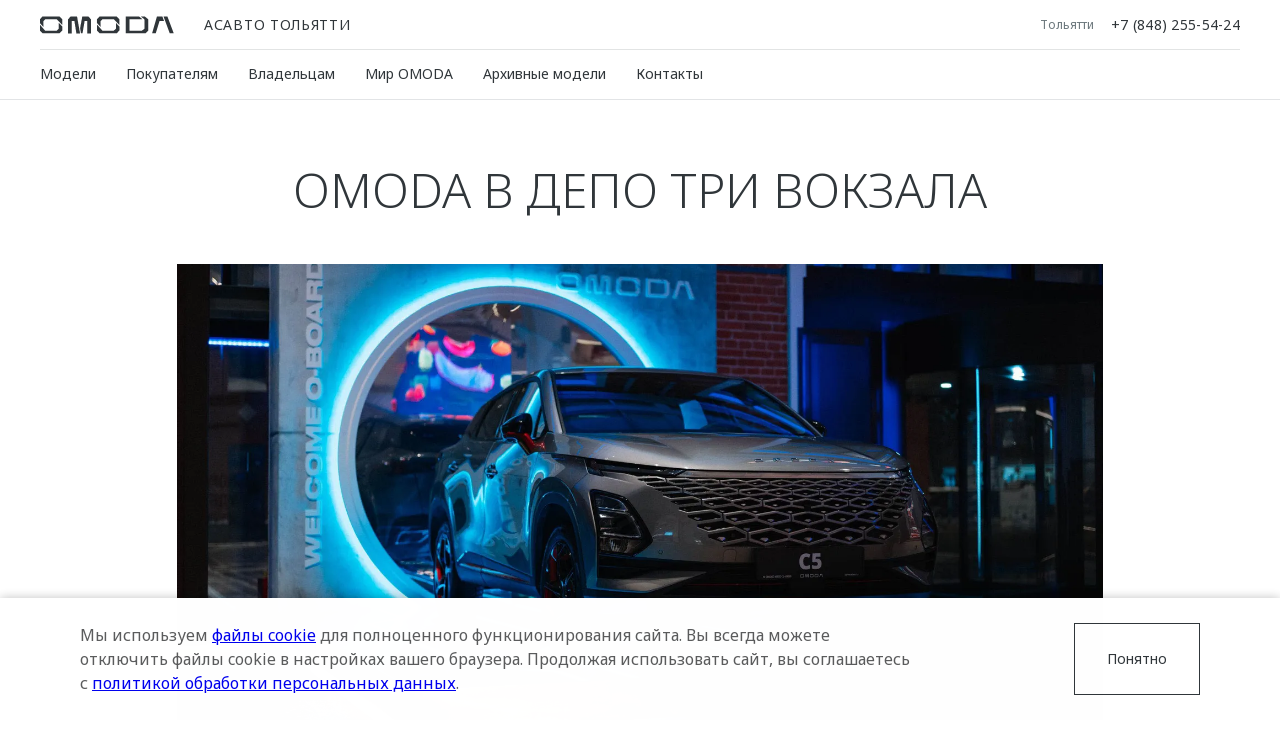

--- FILE ---
content_type: text/html; charset=UTF-8
request_url: https://omoda-asavto-tlt.ru/omoda/brand/news/novyi-god-tol-ko-zavtra-a-siurprizy-i-podarki-uzhe-zhdut-vas/
body_size: 12994
content:
<!DOCTYPE html>
<html lang="ru">
<head itemscope itemtype="https://schema.org/WPHeader">

    
    
        
    
    

    











<meta charset="UTF-8">
<meta name="viewport" content="width=device-width, initial-scale=1.0">
<title itemprop="headline">OMODA в Депо Три вокзала</title>
<meta name="keywords" content="OMODA, в России, дилер, сайт, легковые автомобили">
<meta name="description" content="«АсАвто» - современная и развитая дилерская сеть! Оригинальные запчасти и аксессуары, страхование и кредит на выгодных условиях, грамотные специалисты, высокое качество обслуживания.">
<meta name="copyright" content="ООО «ОНИВС РУС»">
<meta property="og:title" content="OMODA в Депо Три вокзала">
<meta property="og:type" content="website">
<meta property="og:image" content="https://1.cdn.perxis.ru/originals/cfnno42eibkl4h899eq0/original">
<meta property="og:url" content="https://omoda-asavto-tlt.ru/omoda/brand/news/novyi-god-tol-ko-zavtra-a-siurprizy-i-podarki-uzhe-zhdut-vas/">
<meta property="og:locale" content="ru_RU">
<meta property="og:description" content="«АсАвто» - современная и развитая дилерская сеть! Оригинальные запчасти и аксессуары, страхование и кредит на выгодных условиях, грамотные специалисты, высокое качество обслуживания.">
<meta property="og:site_name" content="АСАВТО ТОЛЬЯТТИ">
<meta property="sitegenerator" content="Perxis">
    




<link rel="stylesheet" href="/css/vendor.css?r=1768068502556">
<link rel="stylesheet" href="/css/main-mastersite.css?r=1768068502557">



<link rel="preconnect" href="https://fonts.googleapis.com">
<link rel="preconnect" href="https://fonts.gstatic.com" crossorigin>
<link href="https://fonts.googleapis.com/css2?family=Noto+Sans:wght@200;300;400;500&display=swap" rel="stylesheet">


<link href="/images/favicon.svg" rel="icon" type="image/svg+xml">
<link href="/images/favicon-16x16.png" rel="shortcut icon" sizes="16x16" type="image/png">
<link href="/images/favicon-32x32.png" rel="shortcut icon" sizes="32x32" type="image/png">
<link href="/images/favicon-192x192.png" rel="shortcut icon" sizes="192x192" type="image/png">
<link href="/images/apple-touch-icon.png" rel="apple-touch-icon" type="image/png">
<link href="/images/apple-touch-icon-76x76.png" rel="apple-touch-icon" sizes="76x76" type="image/png">
<link href="/images/apple-touch-icon-120x120.png" rel="apple-touch-icon" sizes="120x120" type="image/png">
<link href="/images/apple-touch-icon-152x152.png" rel="apple-touch-icon" sizes="152x152" type="image/png">


<link rel="canonical" href="https://omoda-asavto-tlt.ru/omoda/brand/news/novyi-god-tol-ko-zavtra-a-siurprizy-i-podarki-uzhe-zhdut-vas/">


    <script type="application/ld+json">
        {
            "@context": "https://schema.org",
            "@type": "BreadcrumbList",
            "itemListElement": [
                {
                    "@type":"ListItem",
                    "position":1,
                    "item": {
                        "@id":"/",
                        "name":"Главная страница"
                    }
                },{
                    "@type":"ListItem",
                    "position": 2 ,
                    "item": {
                        "@id":"/omoda/",
                        "name":"Бренд"
                    }
                },{
                    "@type":"ListItem",
                    "position": 3 ,
                    "item": {
                        "@id":"/omoda/o-universe/",
                        "name":"О бренде"
                    }
                },{
                    "@type":"ListItem",
                    "position": 4 ,
                    "item": {
                        "@id":"/omoda/brand/news/",
                        "name":"Новости"
                    }
                },{
                    "@type":"ListItem",
                    "position": 5 ,
                    "item": {
                        "@id":"/omoda/brand/news/novyi-god-tol-ko-zavtra-a-siurprizy-i-podarki-uzhe-zhdut-vas/",
                        "name":"OMODA в Депо Три вокзала"
                    }
                }
            ]
        }
        </script>
    





    


    

<!--  calltouch -->
<script type="text/javascript">
(function(w,d,n,c){w.CalltouchDataObject=n;w[n]=function(){w[n]["callbacks"].push(arguments)};
if(!w[n]["callbacks"]){w[n]["callbacks"]=[]}w[n]["loaded"]=false;
if(typeof c!=="object"){c=[c]}w[n]["counters"]=c;for(var i=0;i<c.length;i+=1){p(c[i])}
function p(cId){var a=d.getElementsByTagName("script")[0],
s=d.createElement("script"),i=function(){a.parentNode.insertBefore(s,a)};
s.type="text/javascript";s.async=true;s.src="https://mod.calltouch.ru/init.js?id="+cId;
if(w.opera=="[object Opera]"){d.addEventListener("DOMContentLoaded",i,false)}else{i()}}
})(window,document,"ct","qnib3ry6");
</script>
<!--  calltouch --><meta name="yandex-verification" content="f235b57175b72c7b" /><meta name="google-site-verification" content="v4eJZ-5AvflvU--kHSYCj9UZCjw1JtpzbdGgNxwHy38" /><!-- Google tag (gtag.js) -->
<script async src="https://www.googletagmanager.com/gtag/js?id=UA-17409867-88"></script>
<script>
  window.dataLayer = window.dataLayer || [];
  function gtag(){dataLayer.push(arguments);}
  gtag('js', new Date());

  gtag('config', 'UA-17409867-88');
</script><!-- Getloyalty Code Start -->
<script type="text/javascript">
(function(w, p) {
var a, s;
(w[p] = w[p] || []).push(
"uid=427369",
"site="+encodeURIComponent(window.location.href)
);
a = document.createElement('script'); a.type = 'text/javascript'; a.async = true; a.charset='utf-8';
a.src = 'https://widgets.getloyalty.io/collectwidgets/?'+window.SMP_params.join('&');
s = document.getElementsByTagName('script')[0]; s.parentNode.insertBefore(a, s);
})(window, 'SMP_params');
</script>
<!-- Getloyalty Code End -->



    





</head>
<body data-layout="">
    


    
<script>
    var _mtm = window._mtm = window._mtm || [];
    _mtm.push({'mtm.startTime': (new Date().getTime()), 'event': 'mtm.Start'});
    (function() {
      var d=document, g=d.createElement('script'), s=d.getElementsByTagName('script')[0];
      g.async=true; g.src='https://tag.perx.ru/js/container_1wz2SlAo.js'; s.parentNode.insertBefore(g,s);
    })();
  </script>
  
  
  

<!-- Yandex.Metrika counter -->
<script type="text/javascript" >
   (function(m,e,t,r,i,k,a){m[i]=m[i]||function(){(m[i].a=m[i].a||[]).push(arguments)};
   m[i].l=1*new Date();
   for (var j = 0; j < document.scripts.length; j++) {if (document.scripts[j].src === r) { return; }}
   k=e.createElement(t),a=e.getElementsByTagName(t)[0],k.async=1,k.src=r,a.parentNode.insertBefore(k,a)})
   (window, document, "script", "https://mc.yandex.ru/metrika/tag.js", "ym");

   ym(91592808, "init", {
        clickmap:true,
        trackLinks:true,
        accurateTrackBounce:true
   });
</script>
<noscript><div><img src="https://mc.yandex.ru/watch/91592808" style="position:absolute; left:-9999px;" alt="" /></div></noscript>
<!-- /Yandex.Metrika counter --><!-- Yandex.Metrika counter -->
<script type="text/javascript" >
   (function(m,e,t,r,i,k,a){m[i]=m[i]||function(){(m[i].a=m[i].a||[]).push(arguments)};
   m[i].l=1*new Date();
   for (var j = 0; j < document.scripts.length; j++) {if (document.scripts[j].src === r) { return; }}
   k=e.createElement(t),a=e.getElementsByTagName(t)[0],k.async=1,k.src=r,a.parentNode.insertBefore(k,a)})
   (window, document, "script", "https://mc.yandex.ru/metrika/tag.js", "ym");

   ym(91589885, "init", {
        clickmap:true,
        trackLinks:true,
        accurateTrackBounce:true,
        webvisor:true
   });
</script>
<noscript><div><img src="https://mc.yandex.ru/watch/91589885" style="position:absolute; left:-9999px;" alt="" /></div></noscript>
<!-- /Yandex.Metrika counter --><!-- Yandex.Metrika counter -->
<script type="text/javascript" >
   (function(m,e,t,r,i,k,a){m[i]=m[i]||function(){(m[i].a=m[i].a||[]).push(arguments)};
   m[i].l=1*new Date();
   for (var j = 0; j < document.scripts.length; j++) {if (document.scripts[j].src === r) { return; }}
   k=e.createElement(t),a=e.getElementsByTagName(t)[0],k.async=1,k.src=r,a.parentNode.insertBefore(k,a)})
   (window, document, "script", "https://mc.yandex.ru/metrika/tag.js", "ym");

   ym(97560182, "init", {
        clickmap:true,
        trackLinks:true,
        accurateTrackBounce:true
   });
</script>
<noscript><div><img src="https://mc.yandex.ru/watch/97560182" style="position:absolute; left:-9999px;" alt="" /></div></noscript>
<!-- /Yandex.Metrika counter -->



    

<header class="header">
    <div class="header-wrap">
        <button type="button" id="js-header-burger" class="header__burger" title="Меню"><i></i></button>
        <div class="header__nav-container">
            <div class="header__dealer-container">
                <div class="header__dealer-inner d-flex align-items-center">
                    <div class="header__logo"><a href="/"><img src="/images/logo.svg" alt="OMODA"></a></div>  
                    <div class="js-dealer-name header__dealer-name">АсАвто Тольятти</div>
                    <div class="header__city-name">Тольятти</div>
                    <div class="header__contacts">
                        <a href="tel:&#43;78482555424" class="js-contacts-item header__contacts-item" data-office-id="0">
                            +7 (848) 255-54-24
                        </a>
                    </div>
                </div>
            </div>
            
        <nav id="js-menu" class="menu">
            <ul class="menu__list" itemscope itemtype="http://schema.org/SiteNavigationElement">
                <li class="js-menu-item menu__item">
                            



<a href="/models/" title="Модели" class="menu__link menu__link_submenu js-menu-link-submenu" itemprop="url"
>  Модели</a>

                    <div class="js-menu-dropdown menu-dropdown">
                        <div class="menu-models">
                            <button class="js-menu-dropdown-back menu__back">Модели</button>
                            <div class="container">
                                <ul class="row menu-models__list"><li class="col-md-6 col-lg-4 col-xl-3 menu-models__item">
                                                    



<a href="/models/modelc7/" title="OMODA C7" class="js-menu-models-link menu-models__item-link menu-models__item-link_active" itemprop="url"
>

                                                <div class="menu-models__item-img">
                                                
     
        
        
        
        
         

            
            <picture  itemscope itemtype="https://schema.org/ImageObject"><source
                              type="image/avif"
                              srcset="https://1.cdn.perxis.ru/originals/d425uf2to5ra7i4cmj3g/original?width=227&fit=cover&fmt=avif, https://1.cdn.perxis.ru/originals/d425uf2to5ra7i4cmj3g/original?width=454&fit=cover&fmt=avif 2x" media="(min-width: 768px)"
                            >
                            <source
                              type="image/webp"
                              srcset="https://1.cdn.perxis.ru/originals/d425uf2to5ra7i4cmj3g/original?width=227&fit=cover&fmt=webp, https://1.cdn.perxis.ru/originals/d425uf2to5ra7i4cmj3g/original?width=454&fit=cover&fmt=webp 2x" media="(min-width: 768px)"
                            >
                            <source
                              srcset="https://1.cdn.perxis.ru/originals/d425uf2to5ra7i4cmj3g/original?width=227&fit=cover, https://1.cdn.perxis.ru/originals/d425uf2to5ra7i4cmj3g/original?width=454&fit=cover 2x" media="(min-width: 768px)"
                            ><source
                              type="image/avif"
                              srcset="https://1.cdn.perxis.ru/originals/d425uf2to5ra7i4cmj3g/original?width=120&fit=cover&fmt=avif, https://1.cdn.perxis.ru/originals/d425uf2to5ra7i4cmj3g/original?width=240&fit=cover&fmt=avif 2x"
                            >
                            <source
                              type="image/webp"
                              srcset="https://1.cdn.perxis.ru/originals/d425uf2to5ra7i4cmj3g/original?width=120&fit=cover&fmt=webp, https://1.cdn.perxis.ru/originals/d425uf2to5ra7i4cmj3g/original?width=240&fit=cover&fmt=webp 2x"
                            >
                            <source
                              srcset="https://1.cdn.perxis.ru/originals/d425uf2to5ra7i4cmj3g/original?width=120&fit=cover, https://1.cdn.perxis.ru/originals/d425uf2to5ra7i4cmj3g/original?width=240&fit=cover 2x"
                            >
              <img
                src="https://1.cdn.perxis.ru/originals/d425uf2to5ra7i4cmj3g/original"
                alt="C7"
                data-object-fit="cover"
                itemprop="contentUrl"
                 loading="lazy"
                fetchpriority="auto"
              >
            </picture>

                                                </div>
                                                <div class="menu-models__item-text">
                                                    <div class="menu-models__item-title">C7</div>
                                                    
                                                    <div class="menu-models__item-price">от 3 069 000 ₽*</div>
                                                </div>
                                                    <div class="menu-models__item-rating">
                                                        <div class="menu-models__item-rating-title">Рейтинг Авто.ру</div>
                                                        <div class="menu-models__item-rating-rating">
                                                            <div class="menu-models__item-rating-count">4.68</div>
                                                        </div>
                                                    </div>
                                            </a>
                                        </li><li class="col-md-6 col-lg-4 col-xl-3 menu-models__item">
                                                   



<a href="/models/modelc5/" title="OMODA C5" class="js-menu-models-link menu-models__item-link" itemprop="url"
>

                                                <div class="menu-models__item-img">
                                                
     
        
        
        
        
         

            
            <picture  itemscope itemtype="https://schema.org/ImageObject"><source
                              type="image/avif"
                              srcset="https://1.cdn.perxis.ru/originals/d3fp2tato5r56gptjn40/original?width=227&fit=cover&fmt=avif, https://1.cdn.perxis.ru/originals/d3fp2tato5r56gptjn40/original?width=454&fit=cover&fmt=avif 2x" media="(min-width: 768px)"
                            >
                            <source
                              type="image/webp"
                              srcset="https://1.cdn.perxis.ru/originals/d3fp2tato5r56gptjn40/original?width=227&fit=cover&fmt=webp, https://1.cdn.perxis.ru/originals/d3fp2tato5r56gptjn40/original?width=454&fit=cover&fmt=webp 2x" media="(min-width: 768px)"
                            >
                            <source
                              srcset="https://1.cdn.perxis.ru/originals/d3fp2tato5r56gptjn40/original?width=227&fit=cover, https://1.cdn.perxis.ru/originals/d3fp2tato5r56gptjn40/original?width=454&fit=cover 2x" media="(min-width: 768px)"
                            ><source
                              type="image/avif"
                              srcset="https://1.cdn.perxis.ru/originals/d3fp2tato5r56gptjn40/original?width=120&fit=cover&fmt=avif, https://1.cdn.perxis.ru/originals/d3fp2tato5r56gptjn40/original?width=240&fit=cover&fmt=avif 2x"
                            >
                            <source
                              type="image/webp"
                              srcset="https://1.cdn.perxis.ru/originals/d3fp2tato5r56gptjn40/original?width=120&fit=cover&fmt=webp, https://1.cdn.perxis.ru/originals/d3fp2tato5r56gptjn40/original?width=240&fit=cover&fmt=webp 2x"
                            >
                            <source
                              srcset="https://1.cdn.perxis.ru/originals/d3fp2tato5r56gptjn40/original?width=120&fit=cover, https://1.cdn.perxis.ru/originals/d3fp2tato5r56gptjn40/original?width=240&fit=cover 2x"
                            >
              <img
                src="https://1.cdn.perxis.ru/originals/d3fp2tato5r56gptjn40/original"
                alt="C5"
                data-object-fit="cover"
                itemprop="contentUrl"
                 loading="lazy"
                fetchpriority="auto"
              >
            </picture>

                                                </div>
                                                <div class="menu-models__item-text">
                                                    <div class="menu-models__item-title">C5</div>
                                                    
                                                    <div class="menu-models__item-price">от 2 279 000 ₽*</div>
                                                </div>
                                                    <div class="menu-models__item-rating">
                                                        <div class="menu-models__item-rating-title">Рейтинг Авто.ру</div>
                                                        <div class="menu-models__item-rating-rating">
                                                            <div class="menu-models__item-rating-count">4.61</div>
                                                        </div>
                                                    </div>
                                            </a>
                                        </li>
                                </ul>
                            </div>
                        </div>
                    </div>
                </li>
                <li class="js-menu-item menu__item">
                            



<a href="/customers/" title="Покупателям" class="menu__link menu__link_submenu js-menu-link-submenu" itemprop="url"
>  Покупателям</a>

                    <div class="js-menu-dropdown menu-dropdown">
                        <div class="menu-lev2">
                            <button class="js-menu-dropdown-back menu__back">Покупателям</button>
                            <div class="container">
                                <div class="row">
                                    <div class="col-md-6 col-lg-4 col-xl-3 menu-lev2__wrap">
                                                   



<a href="/customers/buy/" title="Выбор и покупка" class="menu-lev2__title" itemprop="url"
>  Выбор и покупка</a>

                                        <ul class="menu-lev2__list">
                                            <li class="menu-lev2__item">
                                                        



<a href="https://omoda.ru/comparison/" title="Сравнить комплектации" class="menu-lev2__link" itemprop="url" target="_blank"
>  Сравнить комплектации</a>

                                            </li>
                                            <li class="menu-lev2__item">
                                                       



<a href="#calltouch-testdrive" title="Записаться на тест-драйв" class="menu-lev2__link" itemprop="url"
>  Записаться на тест-драйв</a>

                                            </li>
                                            <li class="menu-lev2__item">
                                                       



<a href="/customers/buy/offers/" title="Cпецпредложения" class="menu-lev2__link" itemprop="url"
>  Cпецпредложения</a>

                                            </li>
                                            <li class="menu-lev2__item">
                                                       



<a href="/customers/corporate-clients/corporate-sales-old/" title="Корпоративные продажи" class="menu-lev2__link" itemprop="url"
>  Корпоративные продажи</a>

                                            </li>
                                            <li class="menu-lev2__item">
                                                       



<a href="/customers/buy/price-lists/" title="Прайс-листы" class="menu-lev2__link" itemprop="url"
>  Прайс-листы</a>

                                            </li>
                                            <li class="menu-lev2__item">
                                                       



<a href="/customers/corporate-clients/omoda-leasing/" title="OMODA Лизинг" class="menu-lev2__link" itemprop="url"
>  OMODA Лизинг</a>

                                            </li>
                                        </ul>
                                    </div>
                                    <div class="col-md-6 col-lg-4 col-xl-3 menu-lev2__wrap">
                                                   



<a href="/customers/credit/" title="Кредит и страхование" class="menu-lev2__title" itemprop="url"
>  Кредит и страхование</a>

                                        <ul class="menu-lev2__list">
                                            <li class="menu-lev2__item">
                                                       



<a href="/customers/credit/credit-program/" title="Кредитные программы" class="menu-lev2__link" itemprop="url"
>  Кредитные программы</a>

                                            </li>
                                            <li class="menu-lev2__item">
                                                       



<a href="/customers/credit/insurance/" title="Страхование" class="menu-lev2__link" itemprop="url"
>  Страхование</a>

                                            </li>
                                            <li class="menu-lev2__item">
                                                       



<a href="/customers/credit/credit-calc/" title="Кредитный калькулятор" class="menu-lev2__link" itemprop="url"
>  Кредитный калькулятор</a>

                                            </li>
                                        </ul>
                                    </div>
                                    <div class="col-md-6 col-lg-4 col-xl-3 menu-lev2__wrap">
                                                    



<a href="https://shop.omoda.ru/" title="Аксессуары" class="menu-lev2__title" itemprop="url" target="_blank"
>  Аксессуары</a>

                                        <ul class="menu-lev2__list">
                                            <li class="menu-lev2__item">
                                                        



<a href="https://shop.omoda.ru/catalog/dlya-avtomobilista/" title="Одежда и сувениры" class="menu-lev2__link" itemprop="url" target="_blank"
>  Одежда и сувениры</a>

                                            </li>
                                            <li class="menu-lev2__item">
                                                        



<a href="https://shop.omoda.ru/catalog/dlya-avtomobilista/aksessuary/" title="Оригинальные аксессуары" class="menu-lev2__link" itemprop="url" target="_blank"
>  Оригинальные аксессуары</a>

                                            </li>
                                            <li class="menu-lev2__item">
                                                        



<a href="https://shop.omoda.ru/catalog/dlya-avtomobilya/" title="Запчасти" class="menu-lev2__link" itemprop="url" target="_blank"
>  Запчасти</a>

                                            </li>
                                        </ul>
                                    </div>
                                    <div class="col-md-6 col-lg-4 col-xl-3 menu-lev2__wrap">
                                                   



<a href="/customers/tradein/" title="Trade In" class="menu-lev2__title" itemprop="url"
>  Trade In</a>

                                        <ul class="menu-lev2__list">
                                            <li class="menu-lev2__item">
                                                       



<a href="/customers/tradein/calculate/" title="Калькулятор TRADE-IN" class="menu-lev2__link" itemprop="url"
>  Калькулятор TRADE-IN</a>

                                            </li>
                                        </ul>
                                    </div>
                                </div>
                            </div>
                        </div>
                    </div>
                </li>
                <li class="js-menu-item menu__item">
                            



<a href="/owners/" title="Владельцам" class="menu__link menu__link_submenu js-menu-link-submenu" itemprop="url"
>  Владельцам</a>

                    <div class="js-menu-dropdown menu-dropdown">
                        <div class="menu-lev2">
                            <button class="js-menu-dropdown-back menu__back">Владельцам</button>
                            <div class="container">
                                <div class="row">
                                    <div class="col-md-6 col-lg-4 col-xl-3 menu-lev2__wrap">
                                                   



<a href="/owners/service/" title="Сервис" class="menu-lev2__title" itemprop="url"
>  Сервис</a>

                                        <ul class="menu-lev2__list">
                                            <li class="menu-lev2__item">
                                                       



<a href="#calltouch-service" title="Записаться на сервис" class="menu-lev2__link" itemprop="url"
>  Записаться на сервис</a>

                                            </li>
                                            <li class="menu-lev2__item">
                                                       



<a href="/kuzovnoi-remont/" title="Кузовной ремонт" class="menu-lev2__link" itemprop="url"
>  Кузовной ремонт</a>

                                            </li>
                                        </ul>
                                    </div>
                                    <div class="col-md-6 col-lg-4 col-xl-3 menu-lev2__wrap">
                                                   



<a href="/owners/support/" title="Поддержка" class="menu-lev2__title" itemprop="url"
>  Поддержка</a>

                                        <ul class="menu-lev2__list">
                                            <li class="menu-lev2__item">
                                                       



<a href="/owners/support/roadside-assistance/" title="Помощь на дороге" class="menu-lev2__link" itemprop="url"
>  Помощь на дороге</a>

                                            </li>
                                            <li class="menu-lev2__item">
                                                       



<a href="/owners/support/warranty/" title="Гарантия" class="menu-lev2__link" itemprop="url"
>  Гарантия</a>

                                            </li>
                                            <li class="menu-lev2__item">
                                                       



<a href="/owners/support/tech-support/" title="Дополнительная техническая поддержка" class="menu-lev2__link" itemprop="url"
>  Дополнительная техническая поддержка</a>

                                            </li>
                                            <li class="menu-lev2__item">
                                                       



<a href="/owners/support/manuals/" title="Руководства по эксплуатации" class="menu-lev2__link" itemprop="url"
>  Руководства по эксплуатации</a>

                                            </li>
                                            <li class="menu-lev2__item">
                                                       



<a href="/contacts/" title="Клиентская поддержка" class="menu-lev2__link" itemprop="url"
>  Клиентская поддержка</a>

                                            </li>
                                        </ul>
                                    </div>
                                    <div class="col-md-6 col-lg-4 col-xl-3 menu-lev2__wrap">
                                                   



<a href="https://t.me/omoda5club" rel="nofollow" title="O&amp;J Автоклуб" class="menu-lev2__title" itemprop="url"
>  O&amp;J Автоклуб</a>

                                        <ul class="menu-lev2__list">
                                            <li class="menu-lev2__item">
                                                       



<a href="https://t.me/omoda5club" rel="nofollow" title="Клуб владельцев OMODA" class="menu-lev2__link" itemprop="url"
>  Клуб владельцев OMODA</a>

                                            </li>
                                            <li class="menu-lev2__item">
                                                       



<a href="/owners/online-services/o-j-app/" title="Приложение O&amp;J" class="menu-lev2__link" itemprop="url"
>  Приложение O&amp;J</a>

                                            </li>
                                        </ul>
                                    </div>
                                    <div class="col-md-6 col-lg-4 col-xl-3 menu-lev2__wrap">
                                                    



<a href="https://shop.omoda.ru/" title="Аксессуары" class="menu-lev2__title" itemprop="url" target="_blank"
>  Аксессуары</a>

                                        <ul class="menu-lev2__list">
                                            <li class="menu-lev2__item">
                                                        



<a href="https://shop.omoda.ru/catalog/dlya-avtomobilista/" title="Одежда и сувениры" class="menu-lev2__link" itemprop="url" target="_blank"
>  Одежда и сувениры</a>

                                            </li>
                                            <li class="menu-lev2__item">
                                                        



<a href="https://shop.omoda.ru/catalog/dlya-avtomobilista/aksessuary/" title="Оригинальные аксессуары" class="menu-lev2__link" itemprop="url" target="_blank"
>  Оригинальные аксессуары</a>

                                            </li>
                                            <li class="menu-lev2__item">
                                                        



<a href="https://shop.omoda.ru/catalog/dlya-avtomobilya/" title="Запчасти" class="menu-lev2__link" itemprop="url" target="_blank"
>  Запчасти</a>

                                            </li>
                                        </ul>
                                    </div>
                                </div>
                            </div>
                        </div>
                    </div>
                </li>
                <li class="js-menu-item menu__item">
                             



<a href="/omoda/" title="Мир OMODA" class="menu__link menu__link_submenu js-menu-link-submenu menu__link_current" itemprop="url"
>  Мир OMODA</a>

                    <div class="js-menu-dropdown menu-dropdown">
                        <div class="menu-lev2">
                            <button class="js-menu-dropdown-back menu__back">Мир OMODA</button>
                            <div class="container">
                                <div class="row">
                                    <div class="col-md-6 col-lg-4 col-xl-3 menu-lev2__wrap">
                                                   



<a href="/omoda/o-universe/" title="О бренде" class="menu-lev2__title" itemprop="url"
>  О бренде</a>

                                        <ul class="menu-lev2__list">
                                            <li class="menu-lev2__item">
                                                        



<a href="/omoda/brand/news/" title="Новости" class="menu-lev2__link menu-lev2__link_current" itemprop="url"
>  Новости</a>

                                            </li>
                                        </ul>
                                    </div>
                                    <div class="col-md-6 col-lg-4 col-xl-3 menu-lev2__wrap">
                                                    



<a href="/owners/online-services/" title="Онлайн-сервисы" class="menu-lev2__title" itemprop="url" target="_blank"
>  Онлайн-сервисы</a>

                                        <ul class="menu-lev2__list">
                                            <li class="menu-lev2__item">
                                                       



<a href="/owners/online-services/o-j-app/" title="Приложение O&amp;J" class="menu-lev2__link" itemprop="url"
>  Приложение O&amp;J</a>

                                            </li>
                                            <li class="menu-lev2__item">
                                                        



<a href="/omoda-club/" title="Клуб владельцев OMODA" class="menu-lev2__link" itemprop="url" target="_blank"
>  Клуб владельцев OMODA</a>

                                            </li>
                                        </ul>
                                    </div>
                                    <div class="col-md-6 col-lg-4 col-xl-3 menu-lev2__wrap">
                                                   



<a href="https://jaecoo.ru/" rel="nofollow" title="Бренд JAECOO" class="menu-lev2__title" itemprop="url"
>  Бренд JAECOO</a>

                                                   



<a href="/omoda/terms-conditions/" title="Правовая информация" class="menu-lev2__title" itemprop="url"
>  Правовая информация</a>

                                                   



<a href="#calltouch" title="Обратная связь" class="menu-lev2__title" itemprop="url"
>  Обратная связь</a>

                                    </div>
                                </div>
                            </div>
                        </div>
                    </div>
                </li>
                <li class="js-menu-item menu__item">
                           



<a href="" title="Архивные модели" class="menu__link menu__link_submenu js-menu-link-submenu"
>  Архивные модели</a>

                    <div class="js-menu-dropdown menu-dropdown">
                        <div class="menu-lev2">
                            <button class="js-menu-dropdown-back menu__back">Архивные модели</button>
                            <div class="container">
                                <div class="row">
                                    <div class="col-md-6 col-lg-4 col-xl-3 menu-lev2__wrap">
                                                   



<a href="/models/models5/" title="OMODA S5" class="menu-lev2__title" itemprop="url"
>  OMODA S5</a>

                                                   



<a href="/models/s5gt/" title="OMODA S5 GT" class="menu-lev2__title" itemprop="url"
>  OMODA S5 GT</a>

                                    </div>
                                </div>
                            </div>
                        </div>
                    </div>
                </li>
                <li class="js-menu-item menu__item">
                           



<a href="/contacts/" title="Контакты" class="menu__link" itemprop="url"
>  Контакты</a>

                </li>
            </ul>
                        <nav class="header-links">
            </nav>

            <div class="burger-phone mb-orange d-lg-none">
                <a href="tel:&#43;78482555424" class="js-contacts-item burger-phone__item" data-office-id="0">
                    +7 (848) 255-54-24
                    <svg class="svg-icon burger-phone__icon" width="22" height="22"><use xlink:href="/images/icons/sprite.svg#phone"></use></svg>
                </a>
            </div>
            <div class="burger-footer d-lg-none">
                        
        <div class="quick-links">
            <div class="container">
                <div class="row">
                    <div class="col-lg-3 quick-links__item">
                              



<a href="#calltouch-testdrive" title="Запишитесь на пробную поездку в удобное для вас время" class="quick-links__link"
>

                            <svg class="svg-icon quick-links__icon" width="24" height="24"><use xlink:href="/images/icons/sprite.svg#test-drive"></use></svg>
                            <div class="quick-links__title">Заказ тест-драйва</div>
                            <div class="quick-links__text">Запишитесь на пробную поездку в удобное для вас время</div>
                        </a>
                              



<a href="#calltouch-testdrive" title="Запишитесь на пробную поездку в удобное для вас время" class="quick-links__btn btn btn_primary mt-orange"
>
Заказ тест-драйва</a>
                    </div>
                    <div class="col-lg-3 quick-links__item">
                              



<a href="#calltouch-total" title="Узнайте о наших актуальных акциях и специальных предложениях" class="quick-links__link"
>

                            <svg class="svg-icon quick-links__icon" width="24" height="24"><use xlink:href="/images/icons/sprite.svg#buy-online"></use></svg>
                            <div class="quick-links__title">Спецпредложения</div>
                            <div class="quick-links__text">Узнайте о наших актуальных акциях и специальных предложениях</div>
                        </a>
                              



<a href="#calltouch-total" title="Узнайте о наших актуальных акциях и специальных предложениях" class="quick-links__btn btn btn_primary mt-orange"
>
Спецпредложения</a>
                    </div>
                    <div class="col-lg-3 quick-links__item">
                              



<a href="#calltouch-credit" title="Рассчитайте условия и получите одобрение кредита за 2 минуты" class="quick-links__link"
>

                            <svg class="svg-icon quick-links__icon" width="24" height="24"><use xlink:href="/images/icons/sprite.svg#finance"></use></svg>
                            <div class="quick-links__title">Расчет кредита</div>
                            <div class="quick-links__text">Рассчитайте условия и получите одобрение кредита за 2 минуты</div>
                        </a>
                              



<a href="#calltouch-credit" title="Рассчитайте условия и получите одобрение кредита за 2 минуты" class="quick-links__btn btn btn_primary mt-orange"
>
Расчет кредита</a>
                    </div>
                    <div class="col-lg-3 quick-links__item">
                              



<a href="#calltouch-service" title="Пройдите регламентное техническое обслуживание вашего автомобиля OMODA" class="quick-links__link"
>

                            <svg class="svg-icon quick-links__icon" width="24" height="24"><use xlink:href="/images/icons/sprite.svg#service"></use></svg>
                            <div class="quick-links__title">Запись на сервис</div>
                            <div class="quick-links__text">Пройдите регламентное техническое обслуживание вашего автомобиля OMODA</div>
                        </a>
                              



<a href="#calltouch-service" title="Пройдите регламентное техническое обслуживание вашего автомобиля OMODA" class="quick-links__btn btn btn_primary mt-orange"
>
Запись на сервис</a>
                    </div>
                </div>
            </div>
        </div>
                <div class="burger-footer__media">
                           



<a href="https://t.me/omodaasavto" rel="nofollow" title="tg" class="burger-footer__media-item" target="_blank"
>  <svg class="svg-icon svg-icon burger-footer__media-icon" width="40" height="40"><use xlink:href="/images/icons/sprite.svg#tg"></use></svg><span>tg</span></a>

                           



<a href="https://vk.com/omoda_asavto_tlt" rel="nofollow" title="vk" class="burger-footer__media-item" target="_blank"
>  <svg class="svg-icon svg-icon burger-footer__media-icon" width="40" height="40"><use xlink:href="/images/icons/sprite.svg#vk"></use></svg><span>vk</span></a>

                </div>
            </div>
        </nav>

        </div>
    </div>
</header>


    <main 
        class="main main-"
    >
    
	
        

    

    
    

    
<a id="cfchq8ieibkr18nl2deg" class="block-ancor"></a>

<div class="web_block_header">
        <div class="container word-fade-in  mt-pink mb-red">
            <div class="row">
                <div class="offset-md-1 col-md-10 offset-lg-2 col-lg-8">
                    <h1 class="web_block_header__title">OMODA в Депо Три вокзала</h1>
                </div>
            </div>
        </div>
</div>

        

    

    
    

    
<a id="cfchqf2eibkr18nl2dh0" class="block-ancor"></a>

<div class="web_block_gallery">
        
            <div class="web_block_gallery_one">
                <div class="container  m-red">
                    <div class="row"><div class="offset-lg-1 col-lg-10">
                    <div class="swiper-container">
                        <div class="swiper-wrapper web_block_gallery__list">
                            <div class="swiper-slide web_block_gallery__item">
                                <div class="web_block_gallery__item-link responsive-media">
                                
     
        
        
        
        
         

            
            <picture  itemscope itemtype="https://schema.org/ImageObject"><source
                              type="image/avif"
                              srcset="https://1.cdn.perxis.ru/originals/cfnno42eibkl4h899eq0/original?width=1680&fit=cover&fmt=avif, https://1.cdn.perxis.ru/originals/cfnno42eibkl4h899eq0/original?width=3360&fit=cover&fmt=avif 2x" media="(min-width: 900px)"
                            >
                            <source
                              type="image/webp"
                              srcset="https://1.cdn.perxis.ru/originals/cfnno42eibkl4h899eq0/original?width=1680&fit=cover&fmt=webp, https://1.cdn.perxis.ru/originals/cfnno42eibkl4h899eq0/original?width=3360&fit=cover&fmt=webp 2x" media="(min-width: 900px)"
                            >
                            <source
                              srcset="https://1.cdn.perxis.ru/originals/cfnno42eibkl4h899eq0/original?width=1680&fit=cover, https://1.cdn.perxis.ru/originals/cfnno42eibkl4h899eq0/original?width=3360&fit=cover 2x" media="(min-width: 900px)"
                            ><source
                              type="image/avif"
                              srcset="https://1.cdn.perxis.ru/originals/cfnno42eibkl4h899eq0/original?width=900&fit=cover&fmt=avif, https://1.cdn.perxis.ru/originals/cfnno42eibkl4h899eq0/original?width=1800&fit=cover&fmt=avif 2x" media="(min-width: 600px)"
                            >
                            <source
                              type="image/webp"
                              srcset="https://1.cdn.perxis.ru/originals/cfnno42eibkl4h899eq0/original?width=900&fit=cover&fmt=webp, https://1.cdn.perxis.ru/originals/cfnno42eibkl4h899eq0/original?width=1800&fit=cover&fmt=webp 2x" media="(min-width: 600px)"
                            >
                            <source
                              srcset="https://1.cdn.perxis.ru/originals/cfnno42eibkl4h899eq0/original?width=900&fit=cover, https://1.cdn.perxis.ru/originals/cfnno42eibkl4h899eq0/original?width=1800&fit=cover 2x" media="(min-width: 600px)"
                            ><source
                              type="image/avif"
                              srcset="https://1.cdn.perxis.ru/originals/cfnno42eibkl4h899eq0/original?width=450&fit=cover&fmt=avif, https://1.cdn.perxis.ru/originals/cfnno42eibkl4h899eq0/original?width=900&fit=cover&fmt=avif 2x"
                            >
                            <source
                              type="image/webp"
                              srcset="https://1.cdn.perxis.ru/originals/cfnno42eibkl4h899eq0/original?width=450&fit=cover&fmt=webp, https://1.cdn.perxis.ru/originals/cfnno42eibkl4h899eq0/original?width=900&fit=cover&fmt=webp 2x"
                            >
                            <source
                              srcset="https://1.cdn.perxis.ru/originals/cfnno42eibkl4h899eq0/original?width=450&fit=cover, https://1.cdn.perxis.ru/originals/cfnno42eibkl4h899eq0/original?width=900&fit=cover 2x"
                            >
              <img
                src="https://1.cdn.perxis.ru/originals/cfnno42eibkl4h899eq0/original"
                alt=""
                data-object-fit="cover"
                itemprop="contentUrl"
                 loading="lazy"
                fetchpriority="auto"
              >
            </picture>

                                </div>
                            </div>
                        </div>
                    </div>
                    </div></div>
                </div>
            </div>
</div>

        

    

    
    

    
<a id="cfchqjaeibkr18nl2dig" class="block-ancor"></a>

<div class="web_block_text">
        
    <div class="container mt-red mb-pink">
        <div class="row">
            <div class="web_block_text__content offset-md-1 col-md-10 offset-lg-2 col-lg-8">
                
                    <p>Совсем недавно бренд OMODA начал сотрудничать с новым пространством в Москве Депо Три Вокзала. Такое партнерство состоялось не случайно: Депо Три вокзала – не просто фуд-молл, а целая гастрономическая экосистема, которая прекрасно соотносится с ДНК бренда OMODA — ей присущи тяга к новым открытиям и современным форматам.</p>
<p>Депо поддерживает молодых предпринимателей и инновационные идеи, и это очень близко ценностям OMODA. В рамках проекта также запланирован бизнес-кластер с коворкингом, резидентами которого выступают foodtech-проекты и стартапы.</p>
<p>Уже сейчас любой желающий сможет познакомиться с футуристичным кроссовером OMODA C5. Кроме этого, всех посетителей стенда бренда будет ждать новогодняя лотерея.</p>
<p>Приходите — будет интересно! Москва, Новорязанская ул., 23с1</p>

                
            </div>
        </div>
    </div>
</div>

	<div class="latest-news m-pink js-latest-news">
	<div class="container">
		<div class="latest-news__block-title mb-red">Смотрите также</div>
		<div class="row d-none d-md-flex">
			
				<div class="latest-news__item col-lg-4 col-md-6 mb-red">
					<a class="latest-news__link" href="/omoda/brand/news/pozdravliaem-vas-s-nastupaiushchim-novym-godom/">
						<div class="latest-news__img responsive-media mb-orange">
							
     
        
        
        
        
         

            
            <picture  itemscope itemtype="https://schema.org/ImageObject"><source
                              type="image/avif"
                              srcset="https://1.cdn.perxis.ru/originals/d59vk0qto5ra7i0529e0/original?width=1024&fit=cover&fmt=avif, https://1.cdn.perxis.ru/originals/d59vk0qto5ra7i0529e0/original?width=2048&fit=cover&fmt=avif 2x" media="(min-width: 481px)"
                            >
                            <source
                              type="image/webp"
                              srcset="https://1.cdn.perxis.ru/originals/d59vk0qto5ra7i0529e0/original?width=1024&fit=cover&fmt=webp, https://1.cdn.perxis.ru/originals/d59vk0qto5ra7i0529e0/original?width=2048&fit=cover&fmt=webp 2x" media="(min-width: 481px)"
                            >
                            <source
                              srcset="https://1.cdn.perxis.ru/originals/d59vk0qto5ra7i0529e0/original?width=1024&fit=cover, https://1.cdn.perxis.ru/originals/d59vk0qto5ra7i0529e0/original?width=2048&fit=cover 2x" media="(min-width: 481px)"
                            ><source
                              type="image/avif"
                              srcset="https://1.cdn.perxis.ru/originals/d59vk0qto5ra7i0529e0/original?width=450&fit=cover&fmt=avif, https://1.cdn.perxis.ru/originals/d59vk0qto5ra7i0529e0/original?width=900&fit=cover&fmt=avif 2x"
                            >
                            <source
                              type="image/webp"
                              srcset="https://1.cdn.perxis.ru/originals/d59vk0qto5ra7i0529e0/original?width=450&fit=cover&fmt=webp, https://1.cdn.perxis.ru/originals/d59vk0qto5ra7i0529e0/original?width=900&fit=cover&fmt=webp 2x"
                            >
                            <source
                              srcset="https://1.cdn.perxis.ru/originals/d59vk0qto5ra7i0529e0/original?width=450&fit=cover, https://1.cdn.perxis.ru/originals/d59vk0qto5ra7i0529e0/original?width=900&fit=cover 2x"
                            >
              <img
                src="https://1.cdn.perxis.ru/originals/d59vk0qto5ra7i0529e0/original"
                alt="Дорогие друзья, поздравляем вас с наступающим Новым годом!"
                data-object-fit="cover"
                itemprop="contentUrl"
                 loading="lazy"
                fetchpriority="auto"
              >
            </picture>

						</div>
						<div class="latest-news__title mb-yellow">Дорогие друзья, поздравляем вас с наступающим Новым годом!</div>
						<div class="latest-news__date mb-orange">30 декабря 2025</div>
						<div class="btn btn_arrow">Подробнее</div>
					</a>
				</div>
			
				<div class="latest-news__item col-lg-4 col-md-6 mb-red">
					<a class="latest-news__link" href="/omoda/brand/news/omoda-i-jaecoo-zapuskaiut-novogodniu-aktsiiu-s-rozygryshem-poezdki-v-sochi/">
						<div class="latest-news__img responsive-media mb-orange">
							
     
        
        
        
        
         

            
            <picture  itemscope itemtype="https://schema.org/ImageObject"><source
                              type="image/avif"
                              srcset="https://1.cdn.perxis.ru/originals/d50koaato5ra7i050ov0/original?width=1024&fit=cover&fmt=avif, https://1.cdn.perxis.ru/originals/d50koaato5ra7i050ov0/original?width=2048&fit=cover&fmt=avif 2x" media="(min-width: 481px)"
                            >
                            <source
                              type="image/webp"
                              srcset="https://1.cdn.perxis.ru/originals/d50koaato5ra7i050ov0/original?width=1024&fit=cover&fmt=webp, https://1.cdn.perxis.ru/originals/d50koaato5ra7i050ov0/original?width=2048&fit=cover&fmt=webp 2x" media="(min-width: 481px)"
                            >
                            <source
                              srcset="https://1.cdn.perxis.ru/originals/d50koaato5ra7i050ov0/original?width=1024&fit=cover, https://1.cdn.perxis.ru/originals/d50koaato5ra7i050ov0/original?width=2048&fit=cover 2x" media="(min-width: 481px)"
                            ><source
                              type="image/avif"
                              srcset="https://1.cdn.perxis.ru/originals/d50koaato5ra7i050ov0/original?width=450&fit=cover&fmt=avif, https://1.cdn.perxis.ru/originals/d50koaato5ra7i050ov0/original?width=900&fit=cover&fmt=avif 2x"
                            >
                            <source
                              type="image/webp"
                              srcset="https://1.cdn.perxis.ru/originals/d50koaato5ra7i050ov0/original?width=450&fit=cover&fmt=webp, https://1.cdn.perxis.ru/originals/d50koaato5ra7i050ov0/original?width=900&fit=cover&fmt=webp 2x"
                            >
                            <source
                              srcset="https://1.cdn.perxis.ru/originals/d50koaato5ra7i050ov0/original?width=450&fit=cover, https://1.cdn.perxis.ru/originals/d50koaato5ra7i050ov0/original?width=900&fit=cover 2x"
                            >
              <img
                src="https://1.cdn.perxis.ru/originals/d50koaato5ra7i050ov0/original"
                alt="OMODA и JAECOO запускают новогоднюю акцию с розыгрышем поездки в Сочи"
                data-object-fit="cover"
                itemprop="contentUrl"
                 loading="lazy"
                fetchpriority="auto"
              >
            </picture>

						</div>
						<div class="latest-news__title mb-yellow">OMODA и JAECOO запускают новогоднюю акцию с розыгрышем поездки в Сочи</div>
						<div class="latest-news__date mb-orange">15 декабря 2025</div>
						<div class="btn btn_arrow">Подробнее</div>
					</a>
				</div>
			
				<div class="latest-news__item col-lg-4 col-md-6 mb-red">
					<a class="latest-news__link" href="/omoda/brand/news/issledovanie-avtostat-90-vladel-tsev-omoda-dovolny-svoim-avtomobilem/">
						<div class="latest-news__img responsive-media mb-orange">
							
     
        
        
        
        
         

            
            <picture  itemscope itemtype="https://schema.org/ImageObject"><source
                              type="image/avif"
                              srcset="https://1.cdn.perxis.ru/originals/d4s1dhato5ra7i04vt90/original?width=1024&fit=cover&fmt=avif, https://1.cdn.perxis.ru/originals/d4s1dhato5ra7i04vt90/original?width=2048&fit=cover&fmt=avif 2x" media="(min-width: 481px)"
                            >
                            <source
                              type="image/webp"
                              srcset="https://1.cdn.perxis.ru/originals/d4s1dhato5ra7i04vt90/original?width=1024&fit=cover&fmt=webp, https://1.cdn.perxis.ru/originals/d4s1dhato5ra7i04vt90/original?width=2048&fit=cover&fmt=webp 2x" media="(min-width: 481px)"
                            >
                            <source
                              srcset="https://1.cdn.perxis.ru/originals/d4s1dhato5ra7i04vt90/original?width=1024&fit=cover, https://1.cdn.perxis.ru/originals/d4s1dhato5ra7i04vt90/original?width=2048&fit=cover 2x" media="(min-width: 481px)"
                            ><source
                              type="image/avif"
                              srcset="https://1.cdn.perxis.ru/originals/d4s1dhato5ra7i04vt90/original?width=450&fit=cover&fmt=avif, https://1.cdn.perxis.ru/originals/d4s1dhato5ra7i04vt90/original?width=900&fit=cover&fmt=avif 2x"
                            >
                            <source
                              type="image/webp"
                              srcset="https://1.cdn.perxis.ru/originals/d4s1dhato5ra7i04vt90/original?width=450&fit=cover&fmt=webp, https://1.cdn.perxis.ru/originals/d4s1dhato5ra7i04vt90/original?width=900&fit=cover&fmt=webp 2x"
                            >
                            <source
                              srcset="https://1.cdn.perxis.ru/originals/d4s1dhato5ra7i04vt90/original?width=450&fit=cover, https://1.cdn.perxis.ru/originals/d4s1dhato5ra7i04vt90/original?width=900&fit=cover 2x"
                            >
              <img
                src="https://1.cdn.perxis.ru/originals/d4s1dhato5ra7i04vt90/original"
                alt="Исследование АВТОСТАТ: почти 90% владельцев OMODA довольны своим автомобилем"
                data-object-fit="cover"
                itemprop="contentUrl"
                 loading="lazy"
                fetchpriority="auto"
              >
            </picture>

						</div>
						<div class="latest-news__title mb-yellow">Исследование АВТОСТАТ: почти 90% владельцев OMODA довольны своим автомобилем</div>
						<div class="latest-news__date mb-orange">8 декабря 2025</div>
						<div class="btn btn_arrow">Подробнее</div>
					</a>
				</div>
			
		</div>
		<div class="latest-news__slider js-latest-news-slider swiper-container d-md-none">
			<div class="swiper-wrapper">
				
				<div class="swiper-slide latest-news__item">
					<a class="latest-news__link" href="/omoda/brand/news/pozdravliaem-vas-s-nastupaiushchim-novym-godom/">
						<div class="latest-news__img responsive-media mb-orange">
							
     
        
        
        
        
         

            
            <picture  itemscope itemtype="https://schema.org/ImageObject"><source
                              type="image/avif"
                              srcset="https://1.cdn.perxis.ru/originals/d59vk0qto5ra7i0529e0/original?width=1024&fit=cover&fmt=avif, https://1.cdn.perxis.ru/originals/d59vk0qto5ra7i0529e0/original?width=2048&fit=cover&fmt=avif 2x" media="(min-width: 481px)"
                            >
                            <source
                              type="image/webp"
                              srcset="https://1.cdn.perxis.ru/originals/d59vk0qto5ra7i0529e0/original?width=1024&fit=cover&fmt=webp, https://1.cdn.perxis.ru/originals/d59vk0qto5ra7i0529e0/original?width=2048&fit=cover&fmt=webp 2x" media="(min-width: 481px)"
                            >
                            <source
                              srcset="https://1.cdn.perxis.ru/originals/d59vk0qto5ra7i0529e0/original?width=1024&fit=cover, https://1.cdn.perxis.ru/originals/d59vk0qto5ra7i0529e0/original?width=2048&fit=cover 2x" media="(min-width: 481px)"
                            ><source
                              type="image/avif"
                              srcset="https://1.cdn.perxis.ru/originals/d59vk0qto5ra7i0529e0/original?width=450&fit=cover&fmt=avif, https://1.cdn.perxis.ru/originals/d59vk0qto5ra7i0529e0/original?width=900&fit=cover&fmt=avif 2x"
                            >
                            <source
                              type="image/webp"
                              srcset="https://1.cdn.perxis.ru/originals/d59vk0qto5ra7i0529e0/original?width=450&fit=cover&fmt=webp, https://1.cdn.perxis.ru/originals/d59vk0qto5ra7i0529e0/original?width=900&fit=cover&fmt=webp 2x"
                            >
                            <source
                              srcset="https://1.cdn.perxis.ru/originals/d59vk0qto5ra7i0529e0/original?width=450&fit=cover, https://1.cdn.perxis.ru/originals/d59vk0qto5ra7i0529e0/original?width=900&fit=cover 2x"
                            >
              <img
                src="https://1.cdn.perxis.ru/originals/d59vk0qto5ra7i0529e0/original"
                alt="Дорогие друзья, поздравляем вас с наступающим Новым годом!"
                data-object-fit="cover"
                itemprop="contentUrl"
                 loading="lazy"
                fetchpriority="auto"
              >
            </picture>

						</div>
						<div class="latest-news__title mb-yellow">Дорогие друзья, поздравляем вас с наступающим Новым годом!</div>
						<div class="latest-news__date mb-orange">30 декабря 2025</div>
						<div class="btn btn_arrow">Подробнее</div>
					</a>
				</div>
				
				<div class="swiper-slide latest-news__item">
					<a class="latest-news__link" href="/omoda/brand/news/omoda-i-jaecoo-zapuskaiut-novogodniu-aktsiiu-s-rozygryshem-poezdki-v-sochi/">
						<div class="latest-news__img responsive-media mb-orange">
							
     
        
        
        
        
         

            
            <picture  itemscope itemtype="https://schema.org/ImageObject"><source
                              type="image/avif"
                              srcset="https://1.cdn.perxis.ru/originals/d50koaato5ra7i050ov0/original?width=1024&fit=cover&fmt=avif, https://1.cdn.perxis.ru/originals/d50koaato5ra7i050ov0/original?width=2048&fit=cover&fmt=avif 2x" media="(min-width: 481px)"
                            >
                            <source
                              type="image/webp"
                              srcset="https://1.cdn.perxis.ru/originals/d50koaato5ra7i050ov0/original?width=1024&fit=cover&fmt=webp, https://1.cdn.perxis.ru/originals/d50koaato5ra7i050ov0/original?width=2048&fit=cover&fmt=webp 2x" media="(min-width: 481px)"
                            >
                            <source
                              srcset="https://1.cdn.perxis.ru/originals/d50koaato5ra7i050ov0/original?width=1024&fit=cover, https://1.cdn.perxis.ru/originals/d50koaato5ra7i050ov0/original?width=2048&fit=cover 2x" media="(min-width: 481px)"
                            ><source
                              type="image/avif"
                              srcset="https://1.cdn.perxis.ru/originals/d50koaato5ra7i050ov0/original?width=450&fit=cover&fmt=avif, https://1.cdn.perxis.ru/originals/d50koaato5ra7i050ov0/original?width=900&fit=cover&fmt=avif 2x"
                            >
                            <source
                              type="image/webp"
                              srcset="https://1.cdn.perxis.ru/originals/d50koaato5ra7i050ov0/original?width=450&fit=cover&fmt=webp, https://1.cdn.perxis.ru/originals/d50koaato5ra7i050ov0/original?width=900&fit=cover&fmt=webp 2x"
                            >
                            <source
                              srcset="https://1.cdn.perxis.ru/originals/d50koaato5ra7i050ov0/original?width=450&fit=cover, https://1.cdn.perxis.ru/originals/d50koaato5ra7i050ov0/original?width=900&fit=cover 2x"
                            >
              <img
                src="https://1.cdn.perxis.ru/originals/d50koaato5ra7i050ov0/original"
                alt="OMODA и JAECOO запускают новогоднюю акцию с розыгрышем поездки в Сочи"
                data-object-fit="cover"
                itemprop="contentUrl"
                 loading="lazy"
                fetchpriority="auto"
              >
            </picture>

						</div>
						<div class="latest-news__title mb-yellow">OMODA и JAECOO запускают новогоднюю акцию с розыгрышем поездки в Сочи</div>
						<div class="latest-news__date mb-orange">15 декабря 2025</div>
						<div class="btn btn_arrow">Подробнее</div>
					</a>
				</div>
				
				<div class="swiper-slide latest-news__item">
					<a class="latest-news__link" href="/omoda/brand/news/issledovanie-avtostat-90-vladel-tsev-omoda-dovolny-svoim-avtomobilem/">
						<div class="latest-news__img responsive-media mb-orange">
							
     
        
        
        
        
         

            
            <picture  itemscope itemtype="https://schema.org/ImageObject"><source
                              type="image/avif"
                              srcset="https://1.cdn.perxis.ru/originals/d4s1dhato5ra7i04vt90/original?width=1024&fit=cover&fmt=avif, https://1.cdn.perxis.ru/originals/d4s1dhato5ra7i04vt90/original?width=2048&fit=cover&fmt=avif 2x" media="(min-width: 481px)"
                            >
                            <source
                              type="image/webp"
                              srcset="https://1.cdn.perxis.ru/originals/d4s1dhato5ra7i04vt90/original?width=1024&fit=cover&fmt=webp, https://1.cdn.perxis.ru/originals/d4s1dhato5ra7i04vt90/original?width=2048&fit=cover&fmt=webp 2x" media="(min-width: 481px)"
                            >
                            <source
                              srcset="https://1.cdn.perxis.ru/originals/d4s1dhato5ra7i04vt90/original?width=1024&fit=cover, https://1.cdn.perxis.ru/originals/d4s1dhato5ra7i04vt90/original?width=2048&fit=cover 2x" media="(min-width: 481px)"
                            ><source
                              type="image/avif"
                              srcset="https://1.cdn.perxis.ru/originals/d4s1dhato5ra7i04vt90/original?width=450&fit=cover&fmt=avif, https://1.cdn.perxis.ru/originals/d4s1dhato5ra7i04vt90/original?width=900&fit=cover&fmt=avif 2x"
                            >
                            <source
                              type="image/webp"
                              srcset="https://1.cdn.perxis.ru/originals/d4s1dhato5ra7i04vt90/original?width=450&fit=cover&fmt=webp, https://1.cdn.perxis.ru/originals/d4s1dhato5ra7i04vt90/original?width=900&fit=cover&fmt=webp 2x"
                            >
                            <source
                              srcset="https://1.cdn.perxis.ru/originals/d4s1dhato5ra7i04vt90/original?width=450&fit=cover, https://1.cdn.perxis.ru/originals/d4s1dhato5ra7i04vt90/original?width=900&fit=cover 2x"
                            >
              <img
                src="https://1.cdn.perxis.ru/originals/d4s1dhato5ra7i04vt90/original"
                alt="Исследование АВТОСТАТ: почти 90% владельцев OMODA довольны своим автомобилем"
                data-object-fit="cover"
                itemprop="contentUrl"
                 loading="lazy"
                fetchpriority="auto"
              >
            </picture>

						</div>
						<div class="latest-news__title mb-yellow">Исследование АВТОСТАТ: почти 90% владельцев OMODA довольны своим автомобилем</div>
						<div class="latest-news__date mb-orange">8 декабря 2025</div>
						<div class="btn btn_arrow">Подробнее</div>
					</a>
				</div>
				
			</div>
			<div class="latest-news__pagination swiper-pagination m-red"></div>
		</div>
		<div class="latest-news__btn-wrap">
			<a class="btn btn_primary" href="/omoda/brand/news/">Все предложения</a>
		</div>
	</div>
</div>

    </main>
    
<footer>
            
        <div class="quick-links">
            <div class="container">
                <div class="row">
                    <div class="col-lg-3 quick-links__item">
                              



<a href="#calltouch-testdrive" title="Запишитесь на пробную поездку в удобное для вас время" class="quick-links__link"
>

                            <svg class="svg-icon quick-links__icon" width="24" height="24"><use xlink:href="/images/icons/sprite.svg#test-drive"></use></svg>
                            <div class="quick-links__title">Заказ тест-драйва</div>
                            <div class="quick-links__text">Запишитесь на пробную поездку в удобное для вас время</div>
                        </a>
                              



<a href="#calltouch-testdrive" title="Запишитесь на пробную поездку в удобное для вас время" class="quick-links__btn btn btn_primary mt-orange"
>
Заказ тест-драйва</a>
                    </div>
                    <div class="col-lg-3 quick-links__item">
                              



<a href="#calltouch-total" title="Узнайте о наших актуальных акциях и специальных предложениях" class="quick-links__link"
>

                            <svg class="svg-icon quick-links__icon" width="24" height="24"><use xlink:href="/images/icons/sprite.svg#buy-online"></use></svg>
                            <div class="quick-links__title">Спецпредложения</div>
                            <div class="quick-links__text">Узнайте о наших актуальных акциях и специальных предложениях</div>
                        </a>
                              



<a href="#calltouch-total" title="Узнайте о наших актуальных акциях и специальных предложениях" class="quick-links__btn btn btn_primary mt-orange"
>
Спецпредложения</a>
                    </div>
                    <div class="col-lg-3 quick-links__item">
                              



<a href="#calltouch-credit" title="Рассчитайте условия и получите одобрение кредита за 2 минуты" class="quick-links__link"
>

                            <svg class="svg-icon quick-links__icon" width="24" height="24"><use xlink:href="/images/icons/sprite.svg#finance"></use></svg>
                            <div class="quick-links__title">Расчет кредита</div>
                            <div class="quick-links__text">Рассчитайте условия и получите одобрение кредита за 2 минуты</div>
                        </a>
                              



<a href="#calltouch-credit" title="Рассчитайте условия и получите одобрение кредита за 2 минуты" class="quick-links__btn btn btn_primary mt-orange"
>
Расчет кредита</a>
                    </div>
                    <div class="col-lg-3 quick-links__item">
                              



<a href="#calltouch-service" title="Пройдите регламентное техническое обслуживание вашего автомобиля OMODA" class="quick-links__link"
>

                            <svg class="svg-icon quick-links__icon" width="24" height="24"><use xlink:href="/images/icons/sprite.svg#service"></use></svg>
                            <div class="quick-links__title">Запись на сервис</div>
                            <div class="quick-links__text">Пройдите регламентное техническое обслуживание вашего автомобиля OMODA</div>
                        </a>
                              



<a href="#calltouch-service" title="Пройдите регламентное техническое обслуживание вашего автомобиля OMODA" class="quick-links__btn btn btn_primary mt-orange"
>
Запись на сервис</a>
                    </div>
                </div>
            </div>
        </div>
    <div class="footer" itemscope itemtype="http://schema.org/WPFooter">
        <div class="container"><!--noindex-->
                <div class="js-disclaimer-wrapper footer__disclaimer pt-red pb-red">
                    <div class="js-disclaimer-container footer__disclaimer-container">
                        <div class="js-disclaimer-content footer__disclaimer-content"><p>¹ Кроссовер OMODA C7 стал победителем в номинации «Автомобильный дизайн года» в рамках ежегодной премии «Золотой Клаксон – 2025». Победители были определены по итогам голосования читателей автомобильной газеты «Клаксон» 2 Указана максимальная цена перепродажи с учетом всех выгод на автомобиль OMODA C7 (ОМОДА Ц7) комплектации Joy (Джой) 1.6Turbo (Турбо) 2WD (комплектация автомобиля с наименьшей возможной стоимостью) - 3 069 000 руб. на дату 16.12.2025 г., без учета дополнительного оборудования или иных услуг, без учета предложений, программ или скидок официального дилера. Данная цена указана с учетом скидки дилера по программе «Трейд-ин» в размере 100 000 рублей. Подробности уточняйте у официальных дилеров, список которых расположен по адресу www.omoda.ru. Не является офертой. 3 Предложение распространяется на новые автомобили OMODA C7 2024-2025 года производства и действует в салонах официальных дилеров марки OMODA до 31.01.2026 (включительно). Параметры программы «Omoda Direct C7»: валюта кредита – рубли РФ; срок кредита – 12-96 мес.; сумма кредита - от 100 000 до 10 000 000 руб. Диапазон Полной стоимости кредита в % годовых составляет от 0,005% до 13,245%. % ставка составляет от 0,010% до 12,800%, на диапазонах первоначального взноса от 10,000% до 90,000% включительно от стоимости автомобиля, при сроке кредита от 12 до 96 мес. и определяется индивидуально. Диапазон Полной стоимости кредита в % годовых составляет от 6,258% до 7,090%. % ставка составляет 6,700%, при первоначальном взносе 40,000% от стоимости автомобиля, при сроке кредита 60 мес. и определяется индивидуально. Оценивайте свои финансовые возможности и риски. Подробнее уточняйте в официальных дилерских центрах OMODA. Изучите все условия кредита в разделе «Кредит на покупку автомобиля у дилера» на сайте банка https://alfabank.ru/get-money/auto-loan/dealers/?platformId=alfasite Кредит предоставляет АО Альфа-Банк. ИНН 7728168971 ОГРН 1027700067328 место нахождение 107078, г. Москва, ул. Каланчевская, д. 27. Ген.лицензия ЦБ РФ № 1326 от 16.01.2015. Предложение ограничено и не является публичной офертой. 4 Фактические цвета серийных автомобилей могут отличаться от цветов, показанных на изображениях, из-за особенностей печати. Возможное сочетание цветов кузова, отделки, крыши, оборудование может быть опциональным. Наличие автомобилей, цены, цвета, модели, комплектации, оснащение и прочие подробности уточняйте у официальных дилеров OMODA, список которых расположен на сайте omoda.ru. Не является офертой. 5 OMODA - ОМОДА, С7 - Ц7, DCT7 - Ди-Си-Ти-7, R18 - Эр-18, МсPherson - МакФерсон, SQRF4J16C - Эс-Кью-эР-эФ-4-Джей-16-Си, Joy - Джой, Lifestyle - Лайфстайл, Drive - Драйв, Active - Актив, Supreme - Суприм, Isofix - Исофикс, AutoHold - АвтоХолд, Sport/Eco mode - Спорт/Эко-мод, Hands free - Хэндс Фри, Bluetooth - Блютуз, USB - Ю-Эс-Би. 6 Указан максимальный размер выгоды потребителя - 100 000 рублей, которая достигается за счет программы «Трейд-ин». Под скидкой по программе Трейд-ин понимается единовременная и разовая выгода потребителю на комплектации Joy и Lifestyle, от максимальной цены перепродажи автомобиля, приобретаемого по Программе, при сдаче в зачёт его стоимости принадлежащего потребителю любого автомобиля с пробегом. Условия программы уточняйте у официальных дилеров OMODA. 7 Фактические цвета серийных автомобилей могут отличаться от цветов, показанных на изображениях из-за особенностей печати. Возможное сочетание цветов кузова, отделки, крыши, оборудование может быть опциональным. Для автомобилей 2025 года выпуска/модельного ряда. Наличие автомобилей, цены, цвета, модели, комплектации, оснащение и прочие подробности уточняйте у официальных дилеров OMODA, список которых расположен на сайте omoda.ru. Представленная информация по комплектации, оснащению, цвету и материалам носит предварительный характер, не является офертой, требует уточнения в отношении выбранного автомобиля у дилера. Не является офертой. </p>           <p>² Указана максимальная цена перепродажи с учетом всех выгод на автомобиль OMODA C5 (ОМОДА Ц5) комплектации Fun (Фан) 1.5 Turbo (Турбо) 2WD (комплектация автомобиля с наименьшей возможной стоимостью) - 2 279 900 руб. на  дату 12.01.2026 г., без учета дополнительного оборудования или иных услуг, без учета предложений, программ или скидок официального дилера. Подробности уточняйте у официальных дилеров, список которых расположен по адресу  www.omoda.ru. Не является офертой. 2 OMODA C5 признан лучшим компактным кроссовером по мнению национальной премии «Внедорожник года 2025», учрежденная в 2005 году журналом «Клуб 4х4». 4 Фактические цвета серийных  автомобилей могут отличаться от цветов, показанных на изображениях, из-за особенностей печати. Возможное сочетание цветов кузова, отделки, крыши, оборудование может быть опциональным. Наличие автомобилей, цены, цвета,  модели, комплектации, оснащение и прочие подробности уточняйте у официальных дилеров OMODA, список которых расположен на сайте omoda.ru. Не является офертой. 5 OMODA - ОМОДА, С5 - Ц5, CVT25 - Си-Ви-Ти-25, R18 - Эр-18,  МсPherson - МакФерсон, SQRE4T15C - Эс-Кью-эР-Е-4-Tи-15-Си, Drive - Драйв, Lifestyle - Лайфстайл, Ultimate - Ультимейт, Isofix - Исофикс, Follow me home - Фоллу Ми Хоум, AutoHold - АвтоХолд, Sport/Eco mode - Спорт/Эко-мод, Hands free -  Хэндс Фри, Bluetooth - Блютуз, USB - Ю-Эс-Би. </p>  <p>*Победа в номинации «Компактные кроссоверы» присуждена по решению Экспертного жюри премии «Внедорожник года 2025». Премия учреждена журналом «Клуб 4х4».</p>  <p>⁵ Флагманский кроссовер OMODA C7 стал победителем в номинации «Автомобильный дизайн года» в рамках ежегодной премии «Золотой Клаксон – 2025». Победители были определены по итогам голосования читателей автомобильной газеты «Клаксон» на сайте издания. Подробнее - <a href="https://omoda.ru/omoda/brand/news/dizainerskii-khet-trik-omoda-c7-dobavil-zolotoi-klakson-v-svoiu-kollektsiiu-nagrad/">Дизайнерский хет-трик: OMODA C7 добавил «Золотой Клаксон» в свою коллекцию наград — OMODA в России</a></p> <p>⁶ Указан максимальный размер выгоды потребителя - 200 000 рублей, которая достигается за счет программы «Трейд-ин». Под скидкой по программе Трейд-ин понимается единовременная и  разовая выгода потребителю на комплектации Fun и Drive, от максимальной цены перепродажи автомобиля, приобретаемого по Программе, при сдаче в зачёт его стоимости принадлежащего потребителю любого автомобиля с пробегом.  Условия программы уточняйте у официальных дилеров OMODA. Представленная информация по комплектации, оснащению, цвету и материалам носит предварительный характер, не является офертой, требует уточнения в отношении  выбранного автомобиля у дилера. </p> <p>⁷ Предложение распространяется на новые автомобили OMODA C7 2024-2025 года производства и действует в салонах официальных дилеров марки OMODA до 31.12.2025 (включительно). Параметры программы «Omoda Direct C7»: валюта кредита – рубли РФ; срок кредита – 12-96 мес.; сумма кредита - от 100 000 до 10 000 000 руб. Диапазон Полной стоимости кредита в % годовых составляет от 0,005% до 13,245%. % ставка составляет от 0,010% до 12,800%, на диапазонах первоначального взноса от 10,000% до 90,000% включительно от стоимости автомобиля, при сроке кредита от 12 до 96 мес. и определяется индивидуально.Диапазон Полной стоимости кредита в % годовых составляет от 6,258% до 7,090%. % ставка составляет 6,700%, при первоначальном взносе 40,000% от стоимости автомобиля, при сроке кредита 60 мес. и определяется индивидуально. Подробнее уточняйте в официальных дилерских центрах OMODA. Изучите все условия кредита в разделе «Кредит на покупку автомобиля у дилера» на сайте банка <a href="https://alfabank.ru/get-money/auto-loan/dealers/?platformId=alfasite">https://alfabank.ru/get-money/auto-loan/dealers/?platformId=alfasite</a> Кредит предоставляет АО Альфа-Банк. ИНН 7728168971 ОГРН 1027700067328 место нахождение 107078, г. Москва, ул. Каланчевская, д. 27.  Ген.лицензия ЦБ РФ № 1326 от 16.01.2015. Предложение ограничено и не является публичной офертой.Оценивайте свои финансовые возможности и риски.</p></div>
                    </div>
                    <button class="js-disclaimer-toggle-button footer__disclaimer-btn hidden">
                        <span class="js-disclaimer-toggle-button-text">Подробнее</span>
                        <svg class="svg-icon footer__disclaimer-btn-icon" width="14" height="14">
                            <use xlink:href="/images/icons/sprite.svg#arrow-down"></use>
                        </svg>
                    </button>
                </div><!--/noindex-->
            <div class="footer__logo-wrap pt-orange pb-orange">
                <div class="row align-items-center">
                    <div class="col-6 col-lg-auto footer__logo">
                        <img src="/images/logo-footer.svg" width="120" height="16" alt="OMODA" loading="lazy">
                    </div>
                    <div class="js-dealer-name col-6 col-lg-auto footer__dealer-name">АсАвто Тольятти</div>
                    <div class="col-auto footer__phone d-none d-lg-block">
                        <span class="footer__phone-label">Горячая линия:</span>
                        <a href="tel:&#43;78482555424" class="js-contacts-item footer__phone-num" data-office-id="0">
                            +7 (848) 255-54-24
                        </a>
                    </div>
                </div>
            </div>
            <div class="footer__menu-wrap pt-orange pb-red">
                <nav class="footer__menu">
                </nav>
                <div class="footer__media">
                           



<a href="https://t.me/omodaasavto" rel="nofollow" title="tg" class="footer__media-item" target="_blank"
>  <svg class="svg-icon svg-icon footer__media-icon" width="40" height="40"><use xlink:href="/images/icons/sprite.svg#tg"></use></svg><span>tg</span></a>

                           



<a href="https://vk.com/omoda_asavto_tlt" rel="nofollow" title="vk" class="footer__media-item" target="_blank"
>  <svg class="svg-icon svg-icon footer__media-icon" width="40" height="40"><use xlink:href="/images/icons/sprite.svg#vk"></use></svg><span>vk</span></a>

                </div>
            </div>
            <div class="d-lg-flex">
                <div class="footer__logos">
                    <img src="/images/footer-logos-mir.svg" width="41" height="12" alt="МИР" loading="lazy">
                    <img src="/images/footer-logos-visa.svg" width="40" height="13" alt="VISA" loading="lazy">
                    <img src="/images/footer-logos-mastercard.svg" width="26" height="20" alt="Mastercard" loading="lazy">
                    <img src="/images/footer-logos-jcb.svg" width="27" height="20" alt="JCB" loading="lazy">
                </div>
                <div class="footer__media2 mt-red">
                </div>
            </div>
            <div class="footer__phone d-lg-none pt-orange mt-orange">
                <span class="footer__phone-label">Горячая линия:</span>
                <a href="tel:&#43;78482555424" class="js-contacts-item footer__phone-num" data-office-id="0">
                    +7 (848) 255-54-24
                </a>
            </div>
            <div class="footer__copy-wrap mt-orange pt-orange pb-pink">
                <div>
                    <meta itemprop="copyrightYear" content="2026">
                    <meta itemprop="copyrightHolder" content="АСАВТО ТОЛЬЯТТИ">
                    <span>&copy; 2026 АСАВТО ТОЛЬЯТТИ</span>
                    <span>&copy; 2026 ООО «ОНИВС РУС»</span>
                    <nav class="footer__add-menu">
                              



<a href="/models/" title="Модельный ряд" class="footer__add-menu-item"
>  Модельный ряд</a>

                              



<a href="/contacts/" title="Контакты" class="footer__add-menu-item"
>  Контакты</a>

                              



<a href="/omoda/terms-conditions/" title="Правовая  информация" class="footer__add-menu-item"
>  Правовая  информация</a>

                    </nav>
                </div>
                <div class="footer__creator">
                    <a href="https://perx.ru/" target="_blank" rel="nofollow" class="footer__creator-link">Сделано в Perx</a>
                </div>
            </div>
        </div>
    </div>
</footer>

    <button class="js-scroll-top scroll-top scroll-top-hidden"></button>

    
    
    








<script src="/js/vendor.js?r=1768068502645"></script>
<script src="/js/main-mastersite.js?r=1768068502645"></script>

    
<div
  class="js-cookie-notify cookie-notify cookie-notify_hidden"
  aria-live="polite"
  role="dialog"
  aria-modal="true"
  aria-label="Уведомление об использовании cookies"
>
  <div class="container">
    <div class="row">
      <div class="col-lg-9 cookie-notify__text">
        Мы используем <a href= "https://omoda-asavto-tlt.ru/omoda/terms-conditions/o-cookie-failakh/">файлы cookie</a> для полноценного функционирования сайта. Вы всегда можете отключить файлы cookie в настройках вашего браузера. Продолжая использовать сайт, вы соглашаетесь с <a href="https://omoda-asavto-tlt.ru/omoda/terms-conditions/policy-personal-data/">политикой обработки персональных данных</a>.
      </div>
      <div class="col-lg-3 d-lg-flex justify-content-lg-end">
        <button
          class="js-cookie-notify-btn btn btn_primary cookie-notify__btn"
          aria-label="Принять использование cookies"
          data-close-label="Закрыть уведомление"
        >
          Понятно
        </button>
      </div>
    </div>
  </div>
</div>
    


    

<script type="text/javascript" >
var events = ['mousedown', 'click', 'touchend'];
events.forEach(function(ev){
document.addEventListener(ev, function(e){
if(e.target.closest('a[href*="calltouch"]')) {
e.preventDefault();
e.stopImmediatePropagation();
window.ct('modules','widgets','openExternal');
}
})
})
</script><script async src="//app.konget.ru/inject?token=efd56a4b46c149e5825079d623a46c52"></script><!-- StreamWood code -->
<link href="https://clients.streamwood.ru/StreamWood/omoda/omoda.css" rel="stylesheet" type="text/css">
<script defer src="https://clients.streamwood.ru/code?swKey=446405c42efe4937e9817340cc5cd50e&swDomainKey=4a5b4ffed8f4ebb4917919937d0447d3" charset="utf-8"></script>
<!-- /StreamWood code -->
<!-- StreamWood QUIZ code -->
<link href="https://clients.streamwood.ru/quiz/fonts/bundle_font_omoda.css" rel="stylesheet" type="text/css">
<script defer src="https://clients.streamwood.ru/quiz/code/?swKey=446405c42efe4937e9817340cc5cd50e&swDomainKey=4a5b4ffed8f4ebb4917919937d0447d3" charset="utf-8"></script>
<!-- /StreamWood QUIZ code -->



</body>
</html>

--- FILE ---
content_type: text/css
request_url: https://omoda-asavto-tlt.ru/css/main-mastersite.css?r=1768068502557
body_size: 28268
content:
@charset "UTF-8";.container,.container-fluid,.container-xs{width:100%;margin-right:auto;margin-left:auto;padding-right:20px;padding-left:20px}.container{max-width:1920px}.row{display:-webkit-box;display:-ms-flexbox;display:flex;-ms-flex-wrap:wrap;flex-wrap:wrap;margin-right:-20px;margin-left:-20px}.row.no-gutters{margin-right:0;margin-left:0}.row.no-gutters>.col,.row.no-gutters>[class*=col-]{padding-right:0;padding-left:0}.col,.col-1,.col-10,.col-11,.col-12,.col-2,.col-3,.col-4,.col-5,.col-6,.col-7,.col-8,.col-9,.col-auto,.col-lg,.col-lg-1,.col-lg-10,.col-lg-11,.col-lg-12,.col-lg-2,.col-lg-3,.col-lg-4,.col-lg-5,.col-lg-6,.col-lg-7,.col-lg-8,.col-lg-9,.col-lg-auto,.col-md,.col-md-1,.col-md-10,.col-md-11,.col-md-12,.col-md-2,.col-md-3,.col-md-4,.col-md-5,.col-md-6,.col-md-7,.col-md-8,.col-md-9,.col-md-auto,.col-xl,.col-xl-1,.col-xl-10,.col-xl-11,.col-xl-12,.col-xl-2,.col-xl-3,.col-xl-4,.col-xl-5,.col-xl-6,.col-xl-7,.col-xl-8,.col-xl-9,.col-xl-auto,.col-xxl,.col-xxl-1,.col-xxl-10,.col-xxl-11,.col-xxl-12,.col-xxl-2,.col-xxl-3,.col-xxl-4,.col-xxl-5,.col-xxl-6,.col-xxl-7,.col-xxl-8,.col-xxl-9,.col-xxl-auto{position:relative;width:100%;padding-right:20px;padding-left:20px}.col{-ms-flex-preferred-size:0;flex-basis:0;-webkit-box-flex:1;-ms-flex-positive:1;flex-grow:1;max-width:100%}.row-cols-1>*{-webkit-box-flex:0;-ms-flex:0 0 100%;flex:0 0 100%;max-width:100%}.row-cols-2>*{-webkit-box-flex:0;-ms-flex:0 0 50%;flex:0 0 50%;max-width:50%}.row-cols-3>*{-webkit-box-flex:0;-ms-flex:0 0 33.3333333333%;flex:0 0 33.3333333333%;max-width:33.3333333333%}.row-cols-4>*{-webkit-box-flex:0;-ms-flex:0 0 25%;flex:0 0 25%;max-width:25%}.row-cols-5>*{-webkit-box-flex:0;-ms-flex:0 0 20%;flex:0 0 20%;max-width:20%}.row-cols-6>*{-webkit-box-flex:0;-ms-flex:0 0 16.6666666667%;flex:0 0 16.6666666667%;max-width:16.6666666667%}.col-auto{-webkit-box-flex:0;-ms-flex:0 0 auto;flex:0 0 auto;width:auto;max-width:100%}.col-1{-webkit-box-flex:0;-ms-flex:0 0 8.33333333%;flex:0 0 8.33333333%;max-width:8.33333333%}.col-2{-webkit-box-flex:0;-ms-flex:0 0 16.66666667%;flex:0 0 16.66666667%;max-width:16.66666667%}.col-3{-webkit-box-flex:0;-ms-flex:0 0 25%;flex:0 0 25%;max-width:25%}.col-4{-webkit-box-flex:0;-ms-flex:0 0 33.33333333%;flex:0 0 33.33333333%;max-width:33.33333333%}.col-5{-webkit-box-flex:0;-ms-flex:0 0 41.66666667%;flex:0 0 41.66666667%;max-width:41.66666667%}.col-6{-webkit-box-flex:0;-ms-flex:0 0 50%;flex:0 0 50%;max-width:50%}.col-7{-webkit-box-flex:0;-ms-flex:0 0 58.33333333%;flex:0 0 58.33333333%;max-width:58.33333333%}.col-8{-webkit-box-flex:0;-ms-flex:0 0 66.66666667%;flex:0 0 66.66666667%;max-width:66.66666667%}.col-9{-webkit-box-flex:0;-ms-flex:0 0 75%;flex:0 0 75%;max-width:75%}.col-10{-webkit-box-flex:0;-ms-flex:0 0 83.33333333%;flex:0 0 83.33333333%;max-width:83.33333333%}.col-11{-webkit-box-flex:0;-ms-flex:0 0 91.66666667%;flex:0 0 91.66666667%;max-width:91.66666667%}.col-12{-webkit-box-flex:0;-ms-flex:0 0 100%;flex:0 0 100%;max-width:100%}.order-first{-webkit-box-ordinal-group:0;-ms-flex-order:-1;order:-1}.order-last{-webkit-box-ordinal-group:14;-ms-flex-order:13;order:13}.order-0{-webkit-box-ordinal-group:1;-ms-flex-order:0;order:0}.order-1{-webkit-box-ordinal-group:2;-ms-flex-order:1;order:1}.order-2{-webkit-box-ordinal-group:3;-ms-flex-order:2;order:2}.order-3{-webkit-box-ordinal-group:4;-ms-flex-order:3;order:3}.order-4{-webkit-box-ordinal-group:5;-ms-flex-order:4;order:4}.order-5{-webkit-box-ordinal-group:6;-ms-flex-order:5;order:5}.order-6{-webkit-box-ordinal-group:7;-ms-flex-order:6;order:6}.order-7{-webkit-box-ordinal-group:8;-ms-flex-order:7;order:7}.order-8{-webkit-box-ordinal-group:9;-ms-flex-order:8;order:8}.order-9{-webkit-box-ordinal-group:10;-ms-flex-order:9;order:9}.order-10{-webkit-box-ordinal-group:11;-ms-flex-order:10;order:10}.order-11{-webkit-box-ordinal-group:12;-ms-flex-order:11;order:11}.order-12{-webkit-box-ordinal-group:13;-ms-flex-order:12;order:12}.offset-1{margin-left:8.33333333%}.offset-2{margin-left:16.66666667%}.offset-3{margin-left:25%}.offset-4{margin-left:33.33333333%}.offset-5{margin-left:41.66666667%}.offset-6{margin-left:50%}.offset-7{margin-left:58.33333333%}.offset-8{margin-left:66.66666667%}.offset-9{margin-left:75%}.offset-10{margin-left:83.33333333%}.offset-11{margin-left:91.66666667%}.d-none{display:none!important}.d-inline{display:inline!important}.d-inline-block{display:inline-block!important}.d-block{display:block!important}.d-table{display:table!important}.d-table-row{display:table-row!important}.d-table-cell{display:table-cell!important}.d-flex{display:-webkit-box!important;display:-ms-flexbox!important;display:flex!important}.d-inline-flex{display:-webkit-inline-box!important;display:-ms-inline-flexbox!important;display:inline-flex!important}.flex-row{-webkit-box-orient:horizontal!important;-webkit-box-direction:normal!important;-ms-flex-direction:row!important;flex-direction:row!important}.flex-column{-webkit-box-orient:vertical!important;-webkit-box-direction:normal!important;-ms-flex-direction:column!important;flex-direction:column!important}.flex-row-reverse{-webkit-box-orient:horizontal!important;-webkit-box-direction:reverse!important;-ms-flex-direction:row-reverse!important;flex-direction:row-reverse!important}.flex-column-reverse{-webkit-box-orient:vertical!important;-webkit-box-direction:reverse!important;-ms-flex-direction:column-reverse!important;flex-direction:column-reverse!important}.flex-wrap{-ms-flex-wrap:wrap!important;flex-wrap:wrap!important}.flex-nowrap{-ms-flex-wrap:nowrap!important;flex-wrap:nowrap!important}.flex-wrap-reverse{-ms-flex-wrap:wrap-reverse!important;flex-wrap:wrap-reverse!important}.flex-fill{-webkit-box-flex:1!important;-ms-flex:1 1 auto!important;flex:1 1 auto!important}.flex-grow-0{-webkit-box-flex:0!important;-ms-flex-positive:0!important;flex-grow:0!important}.flex-grow-1{-webkit-box-flex:1!important;-ms-flex-positive:1!important;flex-grow:1!important}.flex-shrink-0{-ms-flex-negative:0!important;flex-shrink:0!important}.flex-shrink-1{-ms-flex-negative:1!important;flex-shrink:1!important}.justify-content-start{-webkit-box-pack:start!important;-ms-flex-pack:start!important;justify-content:flex-start!important}.justify-content-end{-webkit-box-pack:end!important;-ms-flex-pack:end!important;justify-content:flex-end!important}.justify-content-center{-webkit-box-pack:center!important;-ms-flex-pack:center!important;justify-content:center!important}.justify-content-between{-webkit-box-pack:justify!important;-ms-flex-pack:justify!important;justify-content:space-between!important}.justify-content-around{-ms-flex-pack:distribute!important;justify-content:space-around!important}.align-items-start{-webkit-box-align:start!important;-ms-flex-align:start!important;align-items:flex-start!important}.align-items-end{-webkit-box-align:end!important;-ms-flex-align:end!important;align-items:flex-end!important}.align-items-center{-webkit-box-align:center!important;-ms-flex-align:center!important;align-items:center!important}.align-items-baseline{-webkit-box-align:baseline!important;-ms-flex-align:baseline!important;align-items:baseline!important}.align-items-stretch{-webkit-box-align:stretch!important;-ms-flex-align:stretch!important;align-items:stretch!important}.align-content-start{-ms-flex-line-pack:start!important;align-content:flex-start!important}.align-content-end{-ms-flex-line-pack:end!important;align-content:flex-end!important}.align-content-center{-ms-flex-line-pack:center!important;align-content:center!important}.align-content-between{-ms-flex-line-pack:justify!important;align-content:space-between!important}.align-content-around{-ms-flex-line-pack:distribute!important;align-content:space-around!important}.align-content-stretch{-ms-flex-line-pack:stretch!important;align-content:stretch!important}.align-self-auto{-ms-flex-item-align:auto!important;align-self:auto!important}.align-self-start{-ms-flex-item-align:start!important;align-self:flex-start!important}.align-self-end{-ms-flex-item-align:end!important;align-self:flex-end!important}.align-self-center{-ms-flex-item-align:center!important;align-self:center!important}.align-self-baseline{-ms-flex-item-align:baseline!important;align-self:baseline!important}.align-self-stretch{-ms-flex-item-align:stretch!important;align-self:stretch!important}*,:after,:before{-webkit-box-sizing:border-box;box-sizing:border-box;padding:0;margin:0}html{height:100%}body{display:-webkit-box;display:-ms-flexbox;display:flex;-webkit-box-orient:vertical;-webkit-box-direction:normal;-ms-flex-direction:column;flex-direction:column;height:100%;font:14px/1.7 "Noto Sans",Arial,Helvetica,sans-serif;font-weight:400;color:#0c0c0b;background-color:#fff}main,section{display:block}img{max-width:100%;border:0}:focus{outline:0}button::-moz-focus-inner{border:none}button,input,select,textarea{font-family:inherit;color:inherit;border:none;border-radius:0;background:0 0}input:not([type=checkbox]):not([type=radio]),textarea{-webkit-appearance:none;-moz-appearance:none;appearance:none;box-shadow:none;-webkit-box-shadow:none}input::-ms-clear{display:none}.main{padding-top:56px}.main.main-landing2{padding-top:0}.svg-icon{overflow:hidden}.h1,h1{font:32px/1.1 "Noto Sans",Arial,Helvetica,sans-serif;font-weight:300;color:#30363a;text-transform:uppercase}.h2,h2{font:32px/1 "Noto Sans",Arial,Helvetica,sans-serif;font-weight:300;color:#30363a;text-transform:uppercase}.btn{position:relative;display:-webkit-inline-box;display:-ms-inline-flexbox;display:inline-flex;-webkit-box-align:center;-ms-flex-align:center;align-items:center;font:14px/1 "Noto Sans",Arial,Helvetica,sans-serif;text-decoration:none;padding:17px 32px;-webkit-transition:opacity .3s ease-out;transition:opacity .3s ease-out}.btn:hover{opacity:.8}.btn_primary{color:#30363a;border:1px solid #30363a}.btn_primary-inverse{color:#fff;border:1px solid #fff}.btn_arrow{line-height:1;color:#30363a;padding:0 30px 0 0;-webkit-transition:none;transition:none;background:url('data:image/svg+xml;charset=utf8,%3Csvg width="18" height="18" viewBox="0 0 18 18" fill="none" xmlns="http://www.w3.org/2000/svg"%3E%3Cpath d="M12 0.75L17.25 9L12 17.25" stroke="%23A6B7BE" stroke-linecap="round" stroke-linejoin="round"/%3E%3Cpath d="M17.25 9L0.75 9" stroke="%23A6B7BE" stroke-linecap="round" stroke-linejoin="round"/%3E%3C/svg%3E') no-repeat 100% 50%}.btn_arrow:hover{opacity:1}.btn_download{color:#30363a;padding:12px 52px 12px 20px;border:1px solid #e2e4e4;background:url("data:image/svg+xml;charset=UTF-8,%3csvg width='24' height='24' viewBox='0 0 24 24' fill='none' xmlns='http://www.w3.org/2000/svg'%3e%3cpath fill-rule='evenodd' clip-rule='evenodd' d='M20 6.73913V22.0435C20 22.5715 19.5784 23 19.0588 23H4.94118C4.42165 23 4 22.5715 4 22.0435V1.95652C4 1.42852 4.42165 1 4.94118 1H14.3529V5.78261C14.3529 6.31061 14.7746 6.73913 15.2941 6.73913H20Z' stroke='%23A6B7BE' stroke-linecap='round' stroke-linejoin='round'/%3e%3cpath d='M14.5 1L20 6.5' stroke='%23A6B7BE' stroke-linecap='round' stroke-linejoin='round'/%3e%3cpath d='M8 11H16' stroke='%23A6B7BE' stroke-linecap='round' stroke-linejoin='round'/%3e%3cpath d='M8 14H16' stroke='%23A6B7BE' stroke-linecap='round' stroke-linejoin='round'/%3e%3cpath d='M8 17H16' stroke='%23A6B7BE' stroke-linecap='round' stroke-linejoin='round'/%3e%3c/svg%3e") calc(100% - 20px) 50% no-repeat}.btn_white{background:#fff}.btn_white-noframe{background:#fff;border-color:#fff}.btn-img{padding:0}.responsive-media{position:relative;background-position:center}.responsive-media:before{content:"";display:block;width:100%;height:0;padding-top:100%}.responsive-media>picture{background-position:center}.responsive-media>img,.responsive-media>picture,.responsive-media>picture>img,.responsive-media>video{position:absolute;top:0;left:0;width:100%;height:100%}img[data-object-fit=contain]{-o-object-fit:contain;object-fit:contain}img[data-object-fit=cover]{-o-object-fit:cover;object-fit:cover}.fit-img{background-size:cover;background-position:center;background-repeat:no-repeat}.fit-img img{opacity:0!important}.fit-img--cover{background-size:cover}.fit-img--contain{background-size:contain}.scroll-to-anchor{display:block;position:absolute;bottom:0}.no-scroll,.no-scroll-popup{overflow:hidden;-ms-touch-action:none;touch-action:none}.block-ancor{height:0;font-size:0}.scroll-to-anchor{display:block;position:absolute;bottom:0}.swiper-word-up,.word-up{-webkit-transform:translateY(30px) scale(.999);transform:translateY(30px) scale(.999);opacity:0;-webkit-transition:all .5s linear;transition:all .5s linear}.word-fade-in{-webkit-transition:all .3s .1s ease-out;transition:all .3s .1s ease-out;-webkit-transform:scale(.85);transform:scale(.85);opacity:0}.scroll-top{display:-webkit-inline-box;display:-ms-inline-flexbox;display:inline-flex;position:fixed;z-index:2;bottom:0;left:50%;-webkit-box-pack:center;-ms-flex-pack:center;justify-content:center;width:60px;height:60px;background:#fff;-webkit-transform:translateX(-50%);transform:translateX(-50%);cursor:pointer}.scroll-top:after{content:"";position:absolute;top:calc(50% - 4px);width:16px;height:16px;border-top:1px solid #30363a;border-left:1px solid #30363a;-webkit-transform:rotate(45deg);transform:rotate(45deg)}.scroll-top:hover{background:#e0300c}.scroll-top:hover:after{border-color:#fff}.scroll-top-hidden{display:none}.m-pink{margin-top:48px;margin-bottom:48px}.mt-pink{margin-top:48px}.mb-pink,.web_block_media-flow-icon-index:before{margin-bottom:48px}.m-red{margin-top:36px;margin-bottom:36px}.mt-red{margin-top:36px}.mb-red{margin-bottom:36px}.m-green{margin-top:24px;margin-bottom:24px}.mt-green{margin-top:24px}.mb-green{margin-bottom:24px}.m-orange{margin-top:18px;margin-bottom:18px}.mt-orange{margin-top:18px}.mb-orange{margin-bottom:18px}.m-yellow{margin-top:8px;margin-bottom:8px}.mt-yellow{margin-top:8px}.mb-yellow{margin-bottom:8px}.pt-pink{padding-top:48px}.pb-pink{padding-bottom:48px}.pt-red,.web_block_media-flow-icon-index{padding-top:36px}.pb-red,.web_block_media-flow-icon-index{padding-bottom:36px}.pt-green{padding-top:24px}.pb-green{padding-bottom:24px}.pt-orange{padding-top:18px}.pb-orange{padding-bottom:18px}.pt-yellow{padding-top:8px}.pb-yellow{padding-bottom:8px}@-webkit-keyframes fadein{from{opacity:0}to{opacity:1}}@keyframes fadein{from{opacity:0}to{opacity:1}}@-webkit-keyframes fadeout{from{opacity:1}to{opacity:0}}@keyframes fadeout{from{opacity:1}to{opacity:0}}@-webkit-keyframes spin{0%{-webkit-transform:rotate(0);transform:rotate(0)}100%{-webkit-transform:rotate(1turn);transform:rotate(1turn)}}@keyframes spin{0%{-webkit-transform:rotate(0);transform:rotate(0)}100%{-webkit-transform:rotate(1turn);transform:rotate(1turn)}}@-webkit-keyframes notify-cookie-show{0%{-webkit-transform:translateY(100%);transform:translateY(100%);opacity:0}100%{-webkit-transform:translateY(0);transform:translateY(0);opacity:1}}@keyframes notify-cookie-show{0%{-webkit-transform:translateY(100%);transform:translateY(100%);opacity:0}100%{-webkit-transform:translateY(0);transform:translateY(0);opacity:1}}@-webkit-keyframes notify-cookie-hide{0%{-webkit-transform:translateY(0);transform:translateY(0);opacity:1}100%{-webkit-transform:translateY(100%);transform:translateY(100%);opacity:0}}@keyframes notify-cookie-hide{0%{-webkit-transform:translateY(0);transform:translateY(0);opacity:1}100%{-webkit-transform:translateY(100%);transform:translateY(100%);opacity:0}}.menu{overflow-x:hidden;-webkit-tap-highlight-color:transparent}.menu__back{position:relative;width:100%;font-size:14px;line-height:1.4;text-align:center;padding:15px 50px 16px 50px;background:#f4f5f5}.menu__back:after{content:"";position:absolute;top:calc(50% - 12px);left:20px;width:24px;height:24px;background:url("data:image/svg+xml;charset=UTF-8,%3csvg width='24' height='24' viewBox='0 0 24 24' fill='none' xmlns='http://www.w3.org/2000/svg'%3e%3cpath d='M16 1L23 12L16 23' stroke='%2330363A' stroke-linecap='round' stroke-linejoin='round'/%3e%3cpath d='M23 12L1 12' stroke='%2330363A' stroke-linecap='round' stroke-linejoin='round'/%3e%3c/svg%3e");-webkit-transform:rotate(180deg);transform:rotate(180deg)}.menu__list{list-style:none}.menu__link{display:block;font-size:14px;line-height:1.4;color:inherit;text-decoration:none;padding:11px 16px;-webkit-transition:color .2s,border-color .2s;transition:color .2s,border-color .2s}.menu__link:hover{background-color:#f6f7f7}.menu__link_submenu{display:-webkit-box;display:-ms-flexbox;display:flex;-webkit-box-pack:justify;-ms-flex-pack:justify;justify-content:space-between;-webkit-box-align:center;-ms-flex-align:center;align-items:center;position:relative}.menu__link_submenu:after{content:"";width:24px;height:24px;background:url("data:image/svg+xml;charset=UTF-8,%3csvg width='24' height='24' viewBox='0 0 24 24' fill='none' xmlns='http://www.w3.org/2000/svg'%3e%3cpath d='M16 1L23 12L16 23' stroke='%2330363A' stroke-linecap='round' stroke-linejoin='round'/%3e%3cpath d='M23 12L1 12' stroke='%2330363A' stroke-linecap='round' stroke-linejoin='round'/%3e%3c/svg%3e")}.menu__link_submenu:hover:after{background-image:url("data:image/svg+xml;charset=UTF-8,%3csvg width='24' height='24' viewBox='0 0 24 24' fill='none' xmlns='http://www.w3.org/2000/svg'%3e%3cpath d='M16 1L23 12L16 23' stroke='%23E0300C' stroke-linecap='round' stroke-linejoin='round'/%3e%3cpath d='M23 12L1 12' stroke='%23E0300C' stroke-linecap='round' stroke-linejoin='round'/%3e%3c/svg%3e")}.menu-dropdown{z-index:11;background-color:#fff}.menu-lev2__title{display:block;font-size:14px;line-height:1.5;font-weight:700;color:#30363a;text-decoration:none;padding:18px 20px 8px 20px;margin-left:-20px;margin-right:-20px}.menu-lev2__title:hover{color:#6b777c}.menu-lev2__list{list-style:none;margin-left:-20px;margin-right:-20px}.menu-lev2__item{font-size:14px;line-height:1.4;color:inherit}.menu-lev2__link{position:relative;display:block;color:inherit;text-decoration:none;padding:6px 20px}.menu-lev2__link:after{content:"";position:absolute;left:0;bottom:0;width:100%;height:1px;background-color:transparent}.menu-lev2__link:hover{background-color:#f6f7f7;text-decoration:underline}.menu-models__list{list-style:none}.menu-models__item-link{display:grid;grid-template-columns:repeat(2,1fr);grid-template-areas:"text car-image" "text rating";-webkit-box-align:center;-ms-flex-align:center;align-items:center;line-height:1;text-decoration:none;padding:15px 20px;margin-left:-20px;margin-right:-20px}.menu-models__item-link:hover{background-color:#f4f5f5}.menu-models__item-text{grid-area:text}.menu-models__item-title{font-size:20px;line-height:1.5;font-weight:300;color:#30363a}.menu-models__item-price{font-size:16px;line-height:1.6;color:#6b777c;margin-top:4px}.menu-models__item-img{text-align:right;grid-area:car-image}.menu-models__item-img img{max-width:111px}.menu-models__item-rating{display:-webkit-box;display:-ms-flexbox;display:flex;-webkit-box-align:center;-ms-flex-align:center;align-items:center;-webkit-box-pack:end;-ms-flex-pack:end;justify-content:flex-end;gap:4px;margin-top:6px;grid-area:rating}.menu-models__item-rating-title{font-size:10px;line-height:1.1;font-weight:300;color:#6b777c;white-space:nowrap}.menu-models__item-rating-rating{position:relative;display:-webkit-box;display:-ms-flexbox;display:flex;-webkit-box-align:center;-ms-flex-align:center;align-items:center;gap:6px}.menu-models__item-rating-rating:after{content:"";height:14px;width:14px;background-image:url("data:image/svg+xml,%3Csvg width='14' height='14' viewBox='0 0 10 11' fill='none' xmlns='http://www.w3.org/2000/svg'%3E%3Cg clip-path='url(%23clip0_4837_2973)'%3E%3Cpath fill-rule='evenodd' clip-rule='evenodd' d='M5.00033 1.01489L6.45657 3.93364L9.58366 4.34823L7.29199 6.63989L7.91699 9.76489L5.00033 8.30656L2.08366 9.76489L2.70866 6.63989L0.416992 4.34823L3.54408 3.93364L5.00033 1.01489Z' fill='%23A6B7BE' stroke='%23A6B7BE' stroke-linecap='round' stroke-linejoin='round' /%3E%3C/g%3E%3Cdefs%3E%3CclipPath id='clip0_4837_2973'%3E%3Crect width='10' height='10' fill='white' transform='translate(0 0.181641)' /%3E%3C/clipPath%3E%3C/defs%3E%3C/svg%3E")}.menu-models__item-rating-stars{display:-webkit-box;display:-ms-flexbox;display:flex;-webkit-box-align:end;-ms-flex-align:end;align-items:flex-end}.menu-models__item-rating-count{font-size:12px;line-height:1;color:#30363a}.burger-phone{padding:0 20px}.burger-phone__item{display:-webkit-box;display:-ms-flexbox;display:flex;-webkit-box-align:center;-ms-flex-align:center;align-items:center;-webkit-box-pack:justify;-ms-flex-pack:justify;justify-content:space-between;font-size:16px;line-height:1.3;color:inherit;text-decoration:none;padding:14px 0}.burger-phone__item.hidden{display:none}.burger-phone__icon{fill:none;stroke:#30363a}.burger-footer{background:#f4f5f5;margin-top:auto}.burger-footer .container{padding:0 20px}.burger-footer__media{display:-webkit-box;display:-ms-flexbox;display:flex;-ms-flex-wrap:wrap;flex-wrap:wrap;margin:-16px 0 48px 0}.burger-footer__media-item{-ms-flex-negative:0;flex-shrink:0;display:-webkit-box;display:-ms-flexbox;display:flex;-webkit-box-align:center;-ms-flex-align:center;align-items:center;-webkit-box-pack:center;-ms-flex-pack:center;justify-content:center;width:40px;height:40px;margin:16px 0 0 16px;border-radius:100%;background:#30363a}.burger-footer__media-icon{fill:#fff}.header-links{display:-webkit-box;display:-ms-flexbox;display:flex;-webkit-box-orient:vertical;-webkit-box-direction:normal;-ms-flex-flow:column wrap;flex-flow:column wrap;text-decoration:none;padding:16px 10px 10px}.header-links__item{display:-webkit-inline-box!important;display:-ms-inline-flexbox!important;display:inline-flex!important;-webkit-box-align:center;-ms-flex-align:center;align-items:center;font-size:14;line-height:1;color:inherit;text-decoration:none;text-align:left;padding:8px 10px;margin-bottom:2px;text-align:center}.header-links__item_blue{background:#6dbce7}.header-links__icon{width:24px;height:24px;fill:none;margin:0 8px 0 0}.header-links__support{max-height:40px;margin:15px 0 0 10px}.header-links__support-link{text-decoration:none}.header-links__support-label{font-size:12px;line-height:1;color:#6b777c}.header-links__support-phone{display:block;font-size:14px;line-height:1;color:#30363a;margin-top:8px}.header-links #geo-locator-widget [class^=ant-][class*=-location-select__title]{-webkit-box-orient:horizontal!important;-webkit-box-direction:normal!important;-ms-flex-direction:row!important;flex-direction:row!important}.header-links #geo-locator-widget [class^=ant-][class*=-location-select__title] bdi{border-bottom:1px dashed #30363a}.web_block_header{text-align:center}.web_block_header.theme-medium{background:#f4f5f5}.web_block_header.theme-dark{background:#30363a}.web_block_header.theme-dark .web_block_header__title{color:#fff}.web_block_header__text{font-weight:300;line-height:1.5;color:#30363a}.web_block_header__text a{color:inherit}.web_block_header__text a:hover{text-decoration:none}.web_block_header.theme-dark .web_block_header__text{color:#a6b7be}.web_block_header-h1-type2{text-align:center}.web_block_header-h1-type2.theme-medium{background:#f4f5f5}.web_block_header-h1-type2.theme-dark{background:#30363a}.web_block_header-h1-type2__title{font-size:24px;line-height:1.3;text-transform:none}.web_block_header-h1-type2.theme-dark .web_block_header-h1-type2__title{color:#fff}.web_block_header-h1-type2__text{font-size:14px;line-height:1.5;color:#a6b7be}.web_block_header-h1-type2__text a{color:inherit}.web_block_header-h1-type2__text a:hover{text-decoration:none}.web_block_header-h1-type2.theme-dark .web_block_header-h1-type2__text{color:#a6b7be}.web_block_header-h2{color:#30363a;text-align:center}.web_block_header-h2.theme-medium{background:#f4f5f5}.web_block_header-h2.theme-dark{background:#30363a}.web_block_header-h2__subtitle{font-size:20px;line-height:1.5;font-weight:300}.web_block_header-h2.theme-dark .web_block_header-h2__subtitle{color:#a6b7be}.web_block_header-h2__title{font-size:24px;line-height:1.3;text-transform:none}.web_block_header-h2.theme-dark .web_block_header-h2__title{color:#fff}.web_block_header-h2__text{font-size:14px;font-weight:300}.web_block_header-h2__text a{color:inherit}.web_block_header-h2__text a:hover{text-decoration:none}.web_block_header-h2.theme-dark .web_block_header-h2__text{color:#a6b7be}.web_block_header-h2-type2{text-align:center}.web_block_header-h2-type2.theme-medium{background:#f4f5f5}.web_block_header-h2-type2.theme-dark{background:#30363a}.web_block_header-h2-type2__title{font-size:24px;line-height:1.3;color:#30363a}.web_block_header-h2-type2.theme-dark .web_block_header-h2-type2__title{color:#fff}.web_block_header-h2-type2__text{font-size:14px;color:#6b777c}.web_block_header-h2-type2__text a{color:inherit}.web_block_header-h2-type2__text a:hover{text-decoration:none}.web_block_header-h2-type2.theme-dark .web_block_header-h2-type2__text{color:#a6b7be}.web_block_header-h2-rating{color:#30363a;text-align:center}.web_block_header-h2-rating.theme-medium{background:#f4f5f5}.web_block_header-h2-rating.theme-dark{background:#30363a}.web_block_header-h2-rating__subtitle{font-size:20px;line-height:1.5;font-weight:300}.web_block_header-h2-rating.theme-dark .web_block_header-h2-rating__subtitle{color:#a6b7be}.web_block_header-h2-rating__title{font-size:24px;line-height:1.3;text-transform:none}.web_block_header-h2-rating.theme-dark .web_block_header-h2-rating__title{color:#fff}.web_block_header-h2-rating__text{font-size:14px;font-weight:300}.web_block_header-h2-rating__text a{color:inherit}.web_block_header-h2-rating__text a:hover{text-decoration:none}.web_block_header-h2-rating.theme-dark .web_block_header-h2-rating__text{color:#a6b7be}.web_block_header-h2-rating__wrap{display:-webkit-box;display:-ms-flexbox;display:flex;-webkit-box-orient:vertical;-webkit-box-direction:normal;-ms-flex-direction:column;flex-direction:column;-webkit-box-pack:center;-ms-flex-pack:center;justify-content:center;-webkit-box-align:center;-ms-flex-align:center;align-items:center}.web_block_header-h2-rating__item{padding:16px 40px 16px 16px;background-color:#fff}.web_block_header-h2-rating__item:not(:last-of-type){margin-bottom:18px}.web_block_header-h2-rating__item-title{font-size:12px;line-height:1.1;color:#30363a;margin-bottom:12px}.web_block_header-h2-rating__rating{display:-webkit-box;display:-ms-flexbox;display:flex;-webkit-box-align:center;-ms-flex-align:center;align-items:center}.web_block_header-h2-rating__stars{display:-webkit-box;display:-ms-flexbox;display:flex;-webkit-box-align:end;-ms-flex-align:end;align-items:flex-end}.web_block_header-h2-rating__count{font-size:14px;line-height:1.1;color:#30363a}.web_block_header-h2-rating__star{display:block;width:14px;height:15px;margin-left:6px;background-image:url("data:image/svg+xml,%3Csvg width='14' height='15' viewBox='0 0 14 15' fill='none' xmlns='http://www.w3.org/2000/svg'%3E%3Cg clip-path='url(%23clip0_11879_49828)'%3E%3Cpath fill-rule='evenodd' clip-rule='evenodd' d='M6.99992 1.66675L9.03867 5.753L13.4166 6.33341L10.2083 9.54175L11.0833 13.9167L6.99992 11.8751L2.91659 13.9167L3.79159 9.54175L0.583252 6.33341L4.96117 5.753L6.99992 1.66675Z' stroke='%23A6B7BE' stroke-linecap='round' stroke-linejoin='round' /%3E%3C/g%3E%3Cdefs%3E%3CclipPath id='clip0_11879_49828'%3E%3Crect width='14' height='14' fill='white' transform='translate(0 0.5)' /%3E%3C/clipPath%3E%3C/defs%3E%3C/svg%3E")}.web_block_header-h2-rating__star.fill{background-image:url("data:image/svg+xml,%3Csvg width='14' height='15' viewBox='0 0 14 15' fill='none' xmlns='http://www.w3.org/2000/svg'%3E%3Cg clip-path='url(%23clip0_11879_49579)'%3E%3Cpath fill-rule='evenodd' clip-rule='evenodd' d='M7.00004 1.66675L9.03879 5.753L13.4167 6.33341L10.2084 9.54175L11.0834 13.9167L7.00004 11.8751L2.91671 13.9167L3.79171 9.54175L0.583374 6.33341L4.96129 5.753L7.00004 1.66675Z' fill='%23A6B7BE' stroke='%23A6B7BE' stroke-linecap='round' stroke-linejoin='round' /%3E%3C/g%3E%3Cdefs%3E%3CclipPath id='clip0_11879_49579'%3E%3Crect width='14' height='14' fill='white' transform='translate(0 0.5)' /%3E%3C/clipPath%3E%3C/defs%3E%3C/svg%3E")}.web_block_header-h2-rating__star.half{background-image:url("data:image/svg+xml,%3Csvg width='14' height='15' viewBox='0 0 14 15' fill='none' xmlns='http://www.w3.org/2000/svg'%3E%3Cg clip-path='url(%23clip0_11879_49591)'%3E%3Cpath fill-rule='evenodd' clip-rule='evenodd' d='M6.99992 1.66675L9.03867 5.753L13.4166 6.33341L10.2083 9.54175L11.0833 13.9167L6.99992 11.8751L2.91659 13.9167L3.79159 9.54175L0.583252 6.33341L4.96117 5.753L6.99992 1.66675Z' stroke='%23A6B7BE' stroke-linecap='round' stroke-linejoin='round' /%3E%3Cpath fill-rule='evenodd' clip-rule='evenodd' d='M6.99992 1.66675L6.99992 11.8751L2.91659 13.9167L3.79159 9.54175L0.583252 6.33341L4.96117 5.753L6.99992 1.66675Z' fill='%23A6B7BE' stroke='%23A6B7BE' stroke-linecap='round' stroke-linejoin='round' /%3E%3C/g%3E%3Cdefs%3E%3CclipPath id='clip0_11879_49591'%3E%3Crect width='14' height='14' fill='white' transform='translate(0 0.5)' /%3E%3C/clipPath%3E%3C/defs%3E%3C/svg%3E")}.web_block_header-h3{color:#30363a;text-align:center}.web_block_header-h3.theme-medium{background:#f4f5f5}.web_block_header-h3.theme-dark{background:#30363a}.web_block_header-h3__title{font-size:24px;line-height:1.3;font-weight:300}.web_block_header-h3.theme-dark .web_block_header-h3__title{color:#fff}.web_block_header-quote{text-align:center}.web_block_header-quote__text{position:relative;font-weight:300;padding-right:44px;padding-left:44px}.web_block_header-quote__text:after,.web_block_header-quote__text:before{content:"";position:absolute;top:calc(50% - 12px);width:24px;height:24px;background:url("data:image/svg+xml;charset=UTF-8,%3csvg width='24' height='25' viewBox='0 0 24 25' fill='none' xmlns='http://www.w3.org/2000/svg'%3e%3cpath d='M11 23.5L22 12.5L11 1.5' stroke='%23A6B7BE' stroke-linecap='round' stroke-linejoin='round'/%3e%3cpath d='M2 23.5L13 12.5L2 1.5' stroke='%23A6B7BE' stroke-linecap='round' stroke-linejoin='round'/%3e%3c/svg%3e") 0 0 no-repeat}.web_block_header-quote__text:before{left:0;-webkit-transform:rotate(180deg);transform:rotate(180deg)}.web_block_header-quote__text:after{right:0}.web_block_header-quote__text a{color:inherit}.web_block_header-quote__text a:hover{text-decoration:none}.web_block_header-quote__title{font-weight:700}.web_block_header-quote__subtitle{color:#6b777c}.web_block_text.theme-medium{background:#f4f5f5}.web_block_text.theme-dark{background:#30363a}.web_block_text_attention{text-align:center}.web_block_text_attention .container{padding-top:0;padding-bottom:0}.web_block_text_attention .web_block_text__content-bg{padding-top:83px;padding-left:20px;padding-right:20px;background:#f4f5f5}.web_block_text_attention .web_block_text__content-bg:before{content:"";position:absolute;left:50%;top:24px;-webkit-transform:translate(-50%,0);transform:translate(-50%,0);height:48px;width:48px;background:url("data:image/svg+xml;charset=UTF-8,%3csvg width='48' height='48' viewBox='0 0 48 48' fill='none' xmlns='http://www.w3.org/2000/svg'%3e%3cpath fill-rule='evenodd' clip-rule='evenodd' d='M25 39C25 39.552 24.552 40 24 40C23.448 40 23 39.552 23 39C23 38.448 23.448 38 24 38C24.552 38 25 38.448 25 39Z' stroke='%23A6B7BE'/%3e%3cpath d='M24 16V32' stroke='%23A6B7BE' stroke-linecap='round' stroke-linejoin='round'/%3e%3cpath fill-rule='evenodd' clip-rule='evenodd' d='M24 2L2 46H46L24 2Z' stroke='%23A6B7BE' stroke-linecap='round' stroke-linejoin='round'/%3e%3c/svg%3e") no-repeat}.web_block_text_disclaimer{font-size:12px}.web_block_text_center{text-align:center}.web_block_text__content{color:#6b777c}.web_block_text.theme-dark .web_block_text__content{color:#fff}.web_block_text__content>:first-child{margin-top:0}.web_block_text__content h1,.web_block_text__content h2,.web_block_text__content h3,.web_block_text__content h4,.web_block_text__content h5,.web_block_text__content h6{color:#30363a;margin-top:36px}.web_block_text__content h2{font-size:24px;line-height:1.3;text-transform:none}.web_block_text__content h3{font-size:24px;line-height:1.3;font-weight:300}.web_block_text__content h4{font-size:20px;line-height:1.5;font-weight:300}.web_block_text__content h5{font-size:20px;line-height:1.5;font-weight:300}.web_block_text__content h6{font-size:14px;font-weight:300}.web_block_text__content p{margin-top:18px}.web_block_text__content a:not(.btn){color:inherit}.web_block_text__content a:not(.btn):hover{text-decoration:none}.web_block_text__content ol,.web_block_text__content ul{list-style:none;margin-top:18px}.web_block_text__content li{position:relative;-webkit-column-break-inside:avoid;-moz-column-break-inside:avoid;break-inside:avoid}.web_block_text__content li:not(:last-child){margin-bottom:12px}.web_block_text_list-four-columns .web_block_text__content ul{-webkit-column-count:2;-moz-column-count:2;column-count:2;-webkit-column-gap:68px;-moz-column-gap:68px;column-gap:68px}.web_block_text__content ul li{padding-left:21px}.web_block_text__content ul li:before{position:absolute;top:10px;left:2px;width:6px;height:6px;content:"";background:#a6b7be;border-radius:50%}.web_block_text__content ol{padding-left:23px;counter-reset:counter-numbers}.web_block_text__content ol li{counter-increment:counter-numbers}.web_block_text__content ol li:before{position:absolute;left:-25px;width:6px;height:6px;content:counter(counter-numbers) ".";color:#c78e66}.web_block_text__buttons-wrap{display:-webkit-box;display:-ms-flexbox;display:flex;-webkit-box-orient:vertical;-webkit-box-direction:normal;-ms-flex-direction:column;flex-direction:column;-webkit-box-align:center;-ms-flex-align:center;align-items:center}.web_block_text__buttons-wrap .btn:not(:first-child){margin-top:20px}.web_block_text__buttons-wrap-vertical{display:-webkit-box;display:-ms-flexbox;display:flex;-webkit-box-orient:vertical;-webkit-box-direction:normal;-ms-flex-direction:column;flex-direction:column}.web_block_text__buttons-wrap-vertical .btn:not(:first-child){margin-top:8px}.web_block_text-finance{display:-webkit-box;display:-ms-flexbox;display:flex;width:100%;padding:24px 30px;background:#fff}.web_block_text-finance>div{width:100%}.web_block_text-finance__img{max-width:100%;height:24px;margin-bottom:24px;vertical-align:bottom}.web_block_text-finance__content{font-size:14px;line-height:1.7;font-weight:400;color:#a6b7be;border-top:2px solid #a6b7be}.web_block_text-finance__content table{width:100%}.web_block_text-finance__content td{padding:10px 0;border-bottom:1px solid #dfe3e5}.web_block_text-finance__content td:last-child{font-size:14px;font-weight:400;color:#30363a;padding-left:10px}.web_block_text-finance__buttons-wrap{display:-webkit-box;display:-ms-flexbox;display:flex;-webkit-box-orient:vertical;-webkit-box-direction:normal;-ms-flex-direction:column;flex-direction:column;-webkit-box-align:start;-ms-flex-align:start;align-items:flex-start;margin-top:26px}.web_block_text-finance__buttons-wrap .btn:not(:last-child){margin-bottom:20px}.web_block_media{position:relative;display:-webkit-box;display:-ms-flexbox;display:flex;-webkit-box-orient:vertical;-webkit-box-direction:normal;-ms-flex-direction:column;flex-direction:column;-webkit-box-pack:end;-ms-flex-pack:end;justify-content:flex-end;-webkit-box-align:center;-ms-flex-align:center;align-items:center;height:calc(100vh - 56px);height:calc(100dvh - 56px);text-align:center;background:#000;-webkit-transition:height .3s ease-in-out;transition:height .3s ease-in-out}[class*=main-landing2] .web_block_media{height:100vh!important}.web_block_media__img-wrap{position:absolute;top:0;left:0;width:100%;height:100%}.web_block_media__img-wrap:before{display:none}.web_block_media__img-wrap video{-o-object-fit:cover;object-fit:cover}.web_block_media_shade .web_block_media__img-wrap:after{content:"";position:absolute;top:0;right:0;left:0;bottom:0;background:-webkit-gradient(linear,left bottom,left top,from(rgba(34,36,36,.8)),color-stop(55.17%,rgba(34,36,36,0)));background:linear-gradient(360deg,rgba(34,36,36,.8) 0,rgba(34,36,36,0) 55.17%)}.web_block_media__content{position:relative;z-index:1;color:#fff;padding-bottom:86px}.web_block_media_color-dark .web_block_media__content{color:#30363a}.web_block_media__content a:not(.btn){color:inherit}.web_block_media__content a:not(.btn):hover{text-decoration:none}.web_block_media__title{color:#fff;font-weight:500}.web_block_media_color-dark .web_block_media__title{color:#30363a}.web_block_media__text h1,.web_block_media__text h2,.web_block_media__text h3,.web_block_media__text h4,.web_block_media__text h5,.web_block_media__text h6{font:32px/1.1 "Noto Sans",Arial,Helvetica,sans-serif;color:#fff;font-weight:500;text-transform:uppercase}.web_block_media_color-dark .web_block_media__text h1,.web_block_media_color-dark .web_block_media__text h2,.web_block_media_color-dark .web_block_media__text h3,.web_block_media_color-dark .web_block_media__text h4,.web_block_media_color-dark .web_block_media__text h5,.web_block_media_color-dark .web_block_media__text h6{color:#30363a}.web_block_media__btn-wrap{display:-webkit-box;display:-ms-flexbox;display:flex;-webkit-box-pack:center;-ms-flex-pack:center;justify-content:center}.web_block_media__btn-wrap .btn:not(:first-child){margin-left:20px}.web_block_media-fullscreen{position:relative;display:-webkit-box;display:-ms-flexbox;display:flex;-webkit-box-orient:vertical;-webkit-box-direction:normal;-ms-flex-direction:column;flex-direction:column;-webkit-box-pack:center;-ms-flex-pack:center;justify-content:center;-webkit-box-align:center;-ms-flex-align:center;align-items:center;height:100vh;text-align:center}.web_block_media-fullscreen__img-wrap{position:absolute;top:0;left:0;width:100%;height:100%}.web_block_media-fullscreen__img-wrap:before{display:none}.web_block_media-fullscreen__img-wrap video{-o-object-fit:cover;object-fit:cover}.web_block_media-fullscreen__img-wrap:after{content:"";position:absolute;top:0;right:0;left:0;bottom:0;background:-webkit-gradient(linear,left bottom,left top,from(rgba(13,14,14,.1)),to(rgba(13,14,14,.1)));background:linear-gradient(0deg,rgba(13,14,14,.1),rgba(13,14,14,.1))}.web_block_media-fullscreen__content{position:relative;z-index:1;color:#fff}.web_block_media-fullscreen__content a:not(.btn){color:inherit}.web_block_media-fullscreen__content a:not(.btn):hover{text-decoration:none}.web_block_media-fullscreen__title{font-size:42px;line-height:1.1;font-weight:100;color:#fff;text-transform:uppercase}.web_block_media-fullscreen__subtitle{font-size:18px;line-height:1.5}.web_block_media-fullscreen__text{font-size:18px;line-height:1.5}.web_block_media-fullscreen__text h1,.web_block_media-fullscreen__text h2,.web_block_media-fullscreen__text h3,.web_block_media-fullscreen__text h4,.web_block_media-fullscreen__text h5,.web_block_media-fullscreen__text h6{font-size:42px;line-height:1.1;font-weight:100;color:#fff;text-transform:uppercase}.web_block_media-fullscreen__btn-wrap{display:-webkit-box;display:-ms-flexbox;display:flex;-webkit-box-pack:center;-ms-flex-pack:center;justify-content:center}.web_block_media-fullscreen__btn-wrap .btn:not(:first-child){margin-left:20px}.web_block_media-promo.theme-dark{background:#30363a}.web_block_media-promo__img-wrap:before{padding-top:56.4%}.web_block_media-promo__img-wrap video{-o-object-fit:cover;object-fit:cover}.web_block_media-promo__content{width:100%;color:#30363a;text-align:center;padding:0 20px}.web_block_media-promo.theme-dark .web_block_media-promo__content{color:#fff}.web_block_media-promo__title{font-size:20px;line-height:1.2;font-weight:300}.web_block_media-promo__text{color:#6b777c}.web_block_media-promo.theme-dark .web_block_media-promo__text{color:#fff}.web_block_slider-hero{position:relative;background:#000}.web_block_slider-hero__pagination{position:absolute;bottom:0;left:0;right:0;z-index:1;padding-bottom:48px}.web_block_slider-hero__pagination .swiper-pagination{position:static;display:-webkit-box;display:-ms-flexbox;display:flex;-webkit-box-pack:center;-ms-flex-pack:center;justify-content:center}.web_block_slider-hero__pagination .swiper-pagination .swiper-pagination-bullet{display:-webkit-box;display:-ms-flexbox;display:flex;-webkit-box-pack:center;-ms-flex-pack:center;justify-content:center;width:30px;height:2px;background:#fff;border-radius:0;opacity:.3;-webkit-transition:.3s linear;transition:.3s linear}.web_block_slider-hero__pagination .swiper-pagination .swiper-pagination-bullet:not(:last-child){margin-right:15px}.web_block_slider-hero__pagination .swiper-pagination .swiper-pagination-bullet>span{display:none}.web_block_slider-hero__pagination .swiper-pagination .swiper-pagination-bullet-active{width:60px;opacity:1}.web_block_slider-hero__buttons{display:none}.web_block_slider-hero__buttons .swiper-button-next,.web_block_slider-hero__buttons .swiper-button-prev{width:60px;height:60px;background:#05141f;-webkit-transition:all .3s,background 1s ease;transition:all .3s,background 1s ease;opacity:.4}.web_block_slider-hero__buttons .swiper-button-next:hover,.web_block_slider-hero__buttons .swiper-button-prev:hover{opacity:1}.web_block_slider-hero__buttons .swiper-button-next::after,.web_block_slider-hero__buttons .swiper-button-prev::after{display:none}.web_block_slider-promo{background:#fff}.web_block_slider-promo.theme-medium{background:#f4f5f5}.web_block_slider-promo.theme-dark{background:#30363a}.web_block_slider-promo__pagination{position:absolute;bottom:0;left:0;right:0;z-index:1}.web_block_slider-promo__pagination .swiper-pagination{position:static;display:-webkit-box;display:-ms-flexbox;display:flex;-webkit-box-pack:center;-ms-flex-pack:center;justify-content:center}.web_block_slider-promo__pagination .swiper-pagination .swiper-pagination-bullet{-webkit-box-pack:center;-ms-flex-pack:center;justify-content:center;width:30px;height:2px;background:#30363a;border-radius:0;opacity:.3;-webkit-transition:.3s linear;transition:.3s linear}.web_block_slider-promo.theme-dark .web_block_slider-promo__pagination .swiper-pagination .swiper-pagination-bullet{background:#fff}.web_block_slider-promo__pagination .swiper-pagination .swiper-pagination-bullet:not(:last-child){margin-right:15px}.web_block_slider-promo__pagination .swiper-pagination .swiper-pagination-bullet>span{display:none}.web_block_slider-promo__pagination .swiper-pagination .swiper-pagination-bullet-active{width:60px;opacity:1}.web_block_model_range{position:relative;background-color:#f4f5f5}.web_block_model_range .container{position:relative;height:100%}.web_block_model_range__slider{position:relative;z-index:2;padding-bottom:86px}.web_block_model_range__slide{position:relative}.web_block_model_range__wrap{height:100%}.web_block_model_range__price{font-size:18px;line-height:1;font-weight:300;text-transform:uppercase}.web_block_model_range__img{position:relative;z-index:1;max-width:1000px;margin:0 auto}.web_block_model_range__img:before{padding-top:50%}.web_block_model_range__name{margin-top:18px}.web_block_model_range__spec-wrap{margin-top:20px}.web_block_model_range__spec{display:-webkit-box;display:-ms-flexbox;display:flex;-webkit-box-pack:justify;-ms-flex-pack:justify;justify-content:space-between;-webkit-box-align:center;-ms-flex-align:center;align-items:center;position:relative;font-size:12px;padding:8px 0 8px 36px;border-bottom:1px solid #e2e4e4}.web_block_model_range__spec-icon{position:absolute;left:0;-ms-flex-negative:0;flex-shrink:0;fill:none}.web_block_model_range__spec-value{font-size:16px;font-weight:300}.web_block_model_range__info{text-align:center}.web_block_model_range__button-wrap{display:-webkit-box;display:-ms-flexbox;display:flex;-ms-flex-wrap:wrap;flex-wrap:wrap;-webkit-box-pack:center;-ms-flex-pack:center;justify-content:center;margin-top:-20px}.web_block_model_range__button-wrap>.btn{margin:20px 0 0 0}.web_block_model_range__button-wrap>.btn:not(:last-child){margin-right:20px}.web_block_model_range__pagination{position:absolute;bottom:48px;left:0;right:0;z-index:1}.web_block_model_range__pagination .swiper-pagination{position:relative;display:-webkit-box;display:-ms-flexbox;display:flex;-webkit-box-pack:center;-ms-flex-pack:center;justify-content:center}.web_block_model_range__pagination .swiper-pagination-bullet{-webkit-box-pack:center;-ms-flex-pack:center;justify-content:center;width:30px;height:2px;background:#30363a;border-radius:0;opacity:.3;-webkit-transition:.3s linear;transition:.3s linear}.web_block_model_range__pagination .swiper-pagination-bullet:not(:last-child){margin-right:15px}.web_block_model_range__pagination .swiper-pagination-bullet>span{display:none}.web_block_model_range__pagination .swiper-pagination-bullet-active{width:60px;opacity:1}.web_block_model_range-colors{position:relative;background-color:#f6f7f7}.web_block_model_range-colors__slider{padding-left:20px;padding-right:20px;margin-left:-20px;margin-right:-20px}.web_block_model_range-colors__pagination{display:-webkit-box;display:-ms-flexbox;display:flex;-ms-touch-action:none;touch-action:none;pointer-events:auto;padding-left:20px;padding-right:20px;margin-left:-20px;margin-right:-20px}.web_block_model_range-colors__pagination .swiper-wrapper{width:auto}.web_block_model_range-colors__pagination-item{position:relative;display:-webkit-box;display:-ms-flexbox;display:flex;-webkit-box-align:center;-ms-flex-align:center;align-items:center;-webkit-box-pack:center;-ms-flex-pack:center;justify-content:center;width:auto;padding:0 31px;height:60px;cursor:pointer;-webkit-user-select:none;-moz-user-select:none;-ms-user-select:none;user-select:none;-webkit-tap-highlight-color:transparent}.web_block_model_range-colors__pagination-item.swiper-slide-thumb-active{color:#6b777c}.web_block_model_range-colors__pagination-item.swiper-slide-thumb-active:after{background-color:#e0300c}.web_block_model_range-colors__pagination-item:after{content:"";position:absolute;left:50%;right:0;bottom:0;width:80px;height:2px;-webkit-transform:translateX(-50%);transform:translateX(-50%);background-color:#ccd3d9}.web_block_model_range-colors__pagination-item span{pointer-events:none;-webkit-user-select:none;-moz-user-select:none;-ms-user-select:none;user-select:none}.web_block_model_range-colors__pagination-shadow .main-swiper-pagination{display:-webkit-box;display:-ms-flexbox;display:flex;-webkit-box-pack:center;-ms-flex-pack:center;justify-content:center}.web_block_model_range-colors__pagination-shadow .swiper-pagination-bullet{display:-webkit-box;display:-ms-flexbox;display:flex;-webkit-box-pack:center;-ms-flex-pack:center;justify-content:center;width:30px;height:2px;background:#30363a;border-radius:0;opacity:.3;-webkit-transition:.3s linear;transition:.3s linear}.web_block_model_range-colors__pagination-shadow .swiper-pagination-bullet:not(:last-child){margin-right:15px}.web_block_model_range-colors__pagination-shadow .swiper-pagination-bullet>span{display:none}.web_block_model_range-colors__pagination-shadow .swiper-pagination-bullet-active{width:60px;opacity:1}.web_block_model_range-colors__item{display:-webkit-box;display:-ms-flexbox;display:flex;-webkit-box-orient:vertical;-webkit-box-direction:normal;-ms-flex-direction:column;flex-direction:column;-webkit-box-align:center;-ms-flex-align:center;align-items:center;padding-top:46px}.web_block_model_range-colors__bg{position:absolute;left:0;top:0;right:0}.web_block_model_range-colors__bg.responsive-media:before{padding-top:27.14%}.web_block_model_range-colors__bg-img{height:100%;width:100%}.web_block_model_range-colors__bg-img img{-o-object-fit:cover;object-fit:cover;width:100%;height:100%;min-height:100%}.web_block_model_range-colors__bg-wrap{position:absolute;left:0;top:0;width:100%;height:100%;display:grid;grid-template-columns:repeat(2,1fr);-webkit-column-gap:16px;-moz-column-gap:16px;column-gap:16px}.web_block_model_range-colors__bg-wrap:after{content:"";position:absolute;top:-65%;left:0;width:100%;height:100%;background-color:#f6f7f7;-webkit-clip-path:ellipse(65% 25% at 50% 50%);clip-path:ellipse(65% 25% at 50% 50%)}.web_block_model_range-colors__bg-wrap:before{content:"";position:absolute;bottom:-65%;left:0;width:100%;height:100%;background-color:#f6f7f7;-webkit-clip-path:ellipse(65% 25% at 50% 50%);clip-path:ellipse(65% 25% at 50% 50%)}.web_block_model_range-colors__content{position:relative;display:-webkit-box;display:-ms-flexbox;display:flex;-webkit-box-orient:vertical;-webkit-box-direction:normal;-ms-flex-direction:column;flex-direction:column;-webkit-box-align:center;-ms-flex-align:center;align-items:center;z-index:2;width:100%}.web_block_model_range-colors__heading{width:100%;text-align:center}.web_block_model_range-colors__price{font-size:20px;font-weight:300;line-height:1.5}.web_block_model_range-colors__btns{display:-webkit-box;display:-ms-flexbox;display:flex;-webkit-box-orient:vertical;-webkit-box-direction:reverse;-ms-flex-direction:column-reverse;flex-direction:column-reverse;-webkit-box-align:center;-ms-flex-align:center;align-items:center;gap:24px;width:100%;-ms-flex-wrap:wrap;flex-wrap:wrap}.web_block_model_range-colors__btns .btn.btn_primary{-webkit-box-pack:center;-ms-flex-pack:center;justify-content:center;width:100%}.web_block_model_range-colors__model-slider{width:100%}.web_block_model_range-colors__model-image.responsive-media:before{padding-top:59.23%}.web_block_model_range-colors__colors{width:100%;display:-webkit-box;display:-ms-flexbox;display:flex;-webkit-box-orient:vertical;-webkit-box-direction:reverse;-ms-flex-direction:column-reverse;flex-direction:column-reverse;-webkit-box-align:center;-ms-flex-align:center;align-items:center;gap:18px}.web_block_model_range-colors__colors-name{font-size:18px;font-weight:300}.web_block_model_range-colors__colors-pagination{display:-webkit-box;display:-ms-flexbox;display:flex;-webkit-box-align:center;-ms-flex-align:center;align-items:center;-webkit-box-pack:center;-ms-flex-pack:center;justify-content:center;-ms-flex-wrap:nowrap;flex-wrap:nowrap;gap:16px;width:100%}.web_block_model_range-colors__colors-pagination .swiper-button-next,.web_block_model_range-colors__colors-pagination .swiper-button-prev{position:static;height:18px;width:18px;margin-top:0;background-image:url("data:image/svg+xml,%3Csvg width='18' height='18' viewBox='0 0 18 18' fill='none' xmlns='http://www.w3.org/2000/svg'%3E%3Cpath d='M10.875 13.875L6.375 9L10.875 4.125' stroke='%2330363A' stroke-linecap='round' stroke-linejoin='round' /%3E%3C/svg%3E")}.web_block_model_range-colors__colors-pagination .swiper-button-next:after,.web_block_model_range-colors__colors-pagination .swiper-button-prev:after{display:none}.web_block_model_range-colors__colors-pagination .swiper-button-next{-webkit-transform:rotate(180deg);transform:rotate(180deg)}.web_block_model_range-colors__colors-pagination .swiper-pagination{display:-webkit-box;display:-ms-flexbox;display:flex;-ms-flex-wrap:wrap;flex-wrap:wrap;position:static;gap:12px}.web_block_model_range-colors__colors-pagination .swiper-pagination-bullet{position:relative;min-width:40px;height:40px;width:40px;opacity:1;border-radius:50%;margin:0;-webkit-tap-highlight-color:transparent;background-color:transparent}.web_block_model_range-colors__bullet{position:relative;height:100%;overflow:hidden;border-radius:50%}.swiper-pagination-bullet-active .web_block_model_range-colors__bullet[data-bg=white]:after{background-image:url("data:image/svg+xml,%3Csvg width='18' height='16' viewBox='0 0 18 16' fill='none' xmlns='http://www.w3.org/2000/svg'%3E%3Cpath d='M17 2L7 14L1 8' stroke='%2330363A' stroke-linecap='round' stroke-linejoin='round' /%3E%3C/svg%3E")}.swiper-pagination-bullet-active .web_block_model_range-colors__bullet:after{content:"";position:absolute;left:0;top:0;width:100%;height:100%;z-index:2;background-image:url("data:image/svg+xml,%3Csvg width='18' height='16' viewBox='0 0 18 16' fill='none' xmlns='http://www.w3.org/2000/svg'%3E%3Cpath d='M17 2L7 14L1 8' stroke='white' stroke-linecap='round' stroke-linejoin='round' /%3E%3C/svg%3E");background-repeat:no-repeat;background-position:center}.web_block_model_range-colors__bullet_main{position:absolute;left:0;bottom:0;height:100%;width:100%;border-radius:50%}.web_block_model_range-colors__bullet_sub{position:absolute;left:0;bottom:0;height:50%;width:100%}.web_block_flow.theme-medium{background:#f4f5f5}.web_block_flow__item:nth-child(n+2){margin-top:24px}.web_block_flow-icon.theme-medium{background:#f4f5f5}.web_block_flow-icon.theme-medium .web_block_media-flow-icon{background:#fff}.web_block_flow-icon__items{display:-webkit-box;display:-ms-flexbox;display:flex}.web_block_flow-icon__item{display:-webkit-box;display:-ms-flexbox;display:flex;height:auto}.web_block_flow-icon__pagination.swiper-pagination{position:static;display:-webkit-box;display:-ms-flexbox;display:flex;-webkit-box-pack:center;-ms-flex-pack:center;justify-content:center}.web_block_flow-icon__pagination.swiper-pagination .swiper-pagination-bullet{-webkit-box-pack:center;-ms-flex-pack:center;justify-content:center;width:30px;height:2px;background:#30363a;border-radius:0;opacity:.3;-webkit-transition:.3s linear;transition:.3s linear}.web_block_slider-promo.theme-dark .web_block_flow-icon__pagination.swiper-pagination .swiper-pagination-bullet{background:#fff}.web_block_flow-icon__pagination.swiper-pagination .swiper-pagination-bullet:not(:last-child){margin-right:15px}.web_block_flow-icon__pagination.swiper-pagination .swiper-pagination-bullet>span{display:none}.web_block_flow-icon__pagination.swiper-pagination .swiper-pagination-bullet-active{width:60px;opacity:1}.web_block_flow-slider.theme-medium{background:#f4f5f5}.web_block_flow-slider__items{display:-webkit-box;display:-ms-flexbox;display:flex}.web_block_flow-slider__item{display:-webkit-box;display:-ms-flexbox;display:flex;height:auto}.web_block_flow-slider__pagination.swiper-pagination{position:static;display:-webkit-box;display:-ms-flexbox;display:flex;-webkit-box-pack:center;-ms-flex-pack:center;justify-content:center}.web_block_flow-slider__pagination.swiper-pagination .swiper-pagination-bullet{-webkit-box-pack:center;-ms-flex-pack:center;justify-content:center;width:30px;height:2px;background:#30363a;border-radius:0;opacity:.3;-webkit-transition:.3s linear;transition:.3s linear}.web_block_slider-promo.theme-dark .web_block_flow-slider__pagination.swiper-pagination .swiper-pagination-bullet{background:#fff}.web_block_flow-slider__pagination.swiper-pagination .swiper-pagination-bullet:not(:last-child){margin-right:15px}.web_block_flow-slider__pagination.swiper-pagination .swiper-pagination-bullet>span{display:none}.web_block_flow-slider__pagination.swiper-pagination .swiper-pagination-bullet-active{width:60px;opacity:1}.web_block_flow-finance{margin-bottom:36px}.web_block_flow-finance.theme-medium{background:#f4f5f5}.web_block_flow-finance__items{display:-webkit-box;display:-ms-flexbox;display:flex}.web_block_flow-finance__item{display:-webkit-box;display:-ms-flexbox;display:flex;height:auto}.web_block_flow-finance__pagination.swiper-pagination{position:static;display:-webkit-box;display:-ms-flexbox;display:flex;-webkit-box-pack:center;-ms-flex-pack:center;justify-content:center}.web_block_flow-finance__pagination.swiper-pagination .swiper-pagination-bullet{-webkit-box-pack:center;-ms-flex-pack:center;justify-content:center;width:30px;height:2px;background:#30363a;border-radius:0;opacity:.3;-webkit-transition:.3s linear;transition:.3s linear}.web_block_flow-finance__pagination.swiper-pagination .swiper-pagination-bullet:not(:last-child){margin-right:15px}.web_block_flow-finance__pagination.swiper-pagination .swiper-pagination-bullet>span{display:none}.web_block_flow-finance__pagination.swiper-pagination .swiper-pagination-bullet-active{width:60px;opacity:1}.web_block_media-flow{width:100%}.web_block_media-flow__title{font-size:20px;line-height:1.5;font-weight:300;color:#30363a}.web_block_media-flow__text{color:#6b777c}.web_block_media-flow__text a{color:inherit}.web_block_media-flow__text a:hover{text-decoration:none}.web_block_media-flow__text p{margin-top:8px}.web_block_media-flow__subtitle{line-height:1.5;color:#a6b7be}.web_block_media-flow__btn{text-align:center}.web_block_media-flow .responsive-media:before{padding-top:66.77%}.web_block_gallery{position:relative}.web_block_gallery.theme-medium{background:#f4f5f5}.web_block_gallery.theme-dark{background:#30363a}.web_block_gallery__item{position:relative}.web_block_gallery__item-link{display:block}.web_block_gallery_one .web_block_gallery__item-link:before{padding-top:50%}.web_block_gallery_narrow .web_block_gallery__item-link:before{padding-top:66.666666%}.web_block_gallery__more{display:none}.web_block_gallery__pagination{display:-webkit-box;display:-ms-flexbox;display:flex;-webkit-box-align:center;-ms-flex-align:center;align-items:center;-webkit-box-pack:center;-ms-flex-pack:center;justify-content:center;margin-top:20px;width:100%;position:absolute;bottom:0;padding:16px 0;background:rgba(22,22,22,.75);z-index:1}.web_block_gallery__pagination .swiper-pagination{position:static;width:auto;font-size:18px;font-weight:700;text-transform:uppercase;margin:0 30px}.web_block_gallery__pagination .swiper-pagination .swiper-pagination-bullet{font-size:18px;line-height:1.5;font-weight:300;color:#a6b7be;opacity:1;background:0 0;margin:0 15px}.web_block_gallery__pagination .swiper-pagination .swiper-pagination-bullet-active{font-weight:700;color:#fff}.web_block_gallery__pagination .swiper-button-next,.web_block_gallery__pagination .swiper-button-prev{position:relative;z-index:1;width:10px;height:10px;margin:-1px 0 0 0}.web_block_gallery__pagination .swiper-button-next:before,.web_block_gallery__pagination .swiper-button-prev:before{position:absolute;content:"";width:24px;height:24px;border:1px solid #fff;border-radius:50%}.web_block_gallery__pagination .swiper-button-next:after,.web_block_gallery__pagination .swiper-button-prev:after{font-size:9px;color:#fff}.web_block_gallery_five .container{padding:0}.gallery-popup{position:fixed;z-index:2000;top:0;left:0;width:100%;height:100vh;opacity:0;visibility:hidden;background:#000;background-repeat:no-repeat;background-position:center center;background-size:contain;-webkit-transition:visibility .3s,opacity .3s;transition:visibility .3s,opacity .3s}.gallery-popup_show{visibility:visible;opacity:1}.gallery-popup__header{position:absolute;z-index:2;top:0;left:0;display:-webkit-box;display:-ms-flexbox;display:flex;-webkit-box-align:center;-ms-flex-align:center;align-items:center;width:100%;height:60px;padding:0 20px 0 30px;background:rgba(48,54,58,.9)}.gallery-popup__title{width:33.333333%;font-size:18px;line-height:1;font-weight:700;padding-right:33px}.gallery-popup .swiper-slide picture{height:100vh;width:100vw}.gallery-popup .swiper-slide img{-o-object-fit:cover;object-fit:cover;min-height:100%;width:100%}.gallery-popup__pagination{display:-webkit-box;display:-ms-flexbox;display:flex;-webkit-box-align:center;-ms-flex-align:center;align-items:center;-webkit-box-pack:center;-ms-flex-pack:center;justify-content:center}.gallery-popup__pagination .swiper-pagination{position:static;width:auto;font-size:18px;font-weight:700;text-transform:uppercase;margin:0 30px}.gallery-popup__pagination .swiper-pagination .swiper-pagination-bullet{font-size:18px;line-height:1.5;font-weight:300;color:#a6b7be;opacity:1;background:0 0;margin:0 15px}.gallery-popup__pagination .swiper-pagination .swiper-pagination-bullet-active{font-weight:700;color:#fff}.gallery-popup__pagination .swiper-button-next,.gallery-popup__pagination .swiper-button-prev{position:relative;z-index:1;width:10px;height:10px;margin:-1px 0 0 0}.gallery-popup__pagination .swiper-button-next:before,.gallery-popup__pagination .swiper-button-prev:before{position:absolute;content:"";width:24px;height:24px;border:1px solid #fff;border-radius:50%}.gallery-popup__pagination .swiper-button-next:after,.gallery-popup__pagination .swiper-button-prev:after{font-size:9px;color:#fff}.gallery-popup__close{position:relative;z-index:12;width:20px;height:20px;margin-left:auto;cursor:pointer}.gallery-popup__close:after,.gallery-popup__close:before{content:"";position:absolute;top:calc(50% - 1px);left:calc(50% - 15px);width:30px;height:2px;background:#fff}.gallery-popup__close:before{-webkit-transform:rotate(45deg);transform:rotate(45deg)}.gallery-popup__close:after{-webkit-transform:rotate(-45deg);transform:rotate(-45deg)}.gallery-popup img{max-height:100%}.gallery-popup .swiper-slide{display:-webkit-box;display:-ms-flexbox;display:flex;-webkit-box-align:center;-ms-flex-align:center;align-items:center;-webkit-box-pack:center;-ms-flex-pack:center;justify-content:center;height:100%}.gallery-popup .swiper-wrapper{list-style-type:none}.gallery-popup .swiper-container{height:100%}.gallery-popup .swiper-arrows{display:none}.web_block_slider-model{position:relative;background:#e2e4e4;overflow:hidden}.web_block_slider-model__pagination{position:absolute;bottom:0;left:0;right:0;z-index:1}.web_block_slider-model__pagination .swiper-pagination{position:static;display:-webkit-box;display:-ms-flexbox;display:flex;-webkit-box-pack:center;-ms-flex-pack:center;justify-content:center}.web_block_slider-model__pagination .swiper-pagination .swiper-pagination-bullet{display:-webkit-box;display:-ms-flexbox;display:flex;-webkit-box-pack:center;-ms-flex-pack:center;justify-content:center;width:30px;height:2px;background:#30363a;border-radius:0;opacity:.3;-webkit-transition:.3s linear;transition:.3s linear}.web_block_slider-model__pagination .swiper-pagination .swiper-pagination-bullet:not(:last-child){margin-right:15px}.web_block_slider-model__pagination .swiper-pagination .swiper-pagination-bullet>span{display:none}.web_block_slider-model__pagination .swiper-pagination .swiper-pagination-bullet-active{width:60px;opacity:1}.web_block_slider-model__buttons{display:none}.web_block_slider-model__buttons .swiper-button-next,.web_block_slider-model__buttons .swiper-button-prev{width:60px;height:60px;background:#05141f;-webkit-transition:all .3s,background 1s ease;transition:all .3s,background 1s ease;opacity:.4}.web_block_slider-model__buttons .swiper-button-next:hover,.web_block_slider-model__buttons .swiper-button-prev:hover{opacity:1}.web_block_slider-model__buttons .swiper-button-next::after,.web_block_slider-model__buttons .swiper-button-prev::after{display:none}.web_block_media-model{position:relative;display:-webkit-box;display:-ms-flexbox;display:flex;-webkit-box-orient:vertical;-webkit-box-direction:normal;-ms-flex-direction:column;flex-direction:column;-webkit-box-pack:end;-ms-flex-pack:end;justify-content:flex-end;-webkit-box-align:center;-ms-flex-align:center;align-items:center;text-align:center;background:#f4f5f5}.web_block_media-model__img-wrap{position:relative;top:0;left:0;width:100%;height:100%}.web_block_media-model__img-wrap:before{padding-top:66.666666%}.web_block_media-model__content{display:-webkit-box;display:-ms-flexbox;display:flex;-webkit-box-align:center;-ms-flex-align:center;align-items:center;height:100%;width:100%;position:relative;z-index:1;padding-bottom:86px}.web_block_media-model__title{font-size:64px;line-height:1.1;font-weight:100;color:#30363a;margin-top:18px}.web_block_media-model__subtitle{font-size:20px;line-height:1.5;font-weight:300;color:#30363a;margin-top:18px}.web_block_media-model__text{font-size:14px;line-height:1.5;font-weight:400;color:#30363a;margin-top:18px}.web_block_media-model__btn-wrap{-webkit-box-pack:center;-ms-flex-pack:center;justify-content:center;margin-top:36px}.web_block_media-model__btn-wrap .btn:not(:first-child){margin-left:20px}.web_block_accordion__list{list-style:none;border-top:1px solid #a6b7be}.web_block_accordion__item{border-bottom:1px solid #f4f5f5}.web_block_accordion__header{display:-webkit-box;display:-ms-flexbox;display:flex;-webkit-box-pack:justify;-ms-flex-pack:justify;justify-content:space-between;-webkit-box-align:center;-ms-flex-align:center;align-items:center;font-family:"Noto Sans",Arial,Helvetica,sans-serif;font-weight:300;padding:16px 0;cursor:pointer}.web_block_accordion__header-title{font-size:20px;line-height:1.5;color:#30363a}.web_block_accordion__header-icon{-ms-flex-negative:0;flex-shrink:0;border:none;background:0 0;position:relative;width:24px;height:24px;margin-left:12px}.web_block_accordion__header-icon:after,.web_block_accordion__header-icon:before{content:"";position:absolute;top:50%;width:100%;height:1px;margin-top:-1px;background:#30363a;-webkit-transition:all .3s;transition:all .3s}.web_block_accordion__header-icon:after{-webkit-transform:rotate(90deg);transform:rotate(90deg)}.is-opened .web_block_accordion__header-icon:after{-webkit-transform:rotate(0);transform:rotate(0)}.web_block_accordion__body{overflow:hidden;height:0;-webkit-transition:height 250ms;transition:height 250ms}.web_block_accordion__content>div{margin:0;padding:5px 0 20px 0}.web_block_table-params table{line-height:1.5;width:100%;border-collapse:collapse}.web_block_table-params tbody{font-size:14px;color:#a6b7be}.web_block_table-params tbody td{padding:10px 10px 10px 0}.web_block_table-params tbody td:last-child{text-align:right;color:#6b777c;padding-right:0}.web_block_table-params tbody tr{border-top:1px solid #f4f5f5}.web_block_model_params{padding:48px 0}.web_block_model_params-wrap{text-align:center}.web_block_model_params-title-slider{text-align:center;display:-webkit-inline-box;display:-ms-inline-flexbox;display:inline-flex;position:relative;overflow:hidden}.web_block_model_params-title-slider-wrap{display:-webkit-inline-box;display:-ms-inline-flexbox;display:inline-flex;-webkit-box-align:center;-ms-flex-align:center;align-items:center}.web_block_model_params-title-slider__slide{font-size:20px;line-height:1.3;font-weight:300;color:#30363a}.web_block_model_params-slider{overflow:hidden;margin-top:36px}.web_block_model_params__section{display:grid;grid-template-columns:1fr;-webkit-box-pack:center;-ms-flex-pack:center;justify-content:center;-webkit-column-gap:40px;-moz-column-gap:40px;column-gap:40px;row-gap:12px}.web_block_model_params-card{display:-webkit-box;display:-ms-flexbox;display:flex;-webkit-box-align:center;-ms-flex-align:center;align-items:center;-webkit-box-pack:justify;-ms-flex-pack:justify;justify-content:space-between;padding:13px 16px;background-color:#f6f7f7;text-align:left}.web_block_model_params-card__title{font-size:14px;line-height:1.5;font-weight:400;color:#a6b7be;margin-right:16px}.web_block_model_params-card__title span{text-transform:lowercase}.web_block_model_params-card__count{font-size:24px;line-height:1;font-weight:300;color:#30363a}.web_block_model_params .swiper-button-next,.web_block_model_params .swiper-button-prev{position:static;display:block;margin-top:0;min-width:24px;height:24px;background-image:url("data:image/svg+xml;charset=utf-8,%3Csvg%20xmlns='http://www.w3.org/2000/svg'%20width='25'%20height='24'%20viewBox='0%200%2025%2024'%20fill='none'%3E%0A%20%20%3Ccircle%20cx='12.5'%20cy='12'%20r='11'%20stroke='%23A6B7BE'%2F%3E%0A%20%20%3Cpath%20d='M14.5%2017L9.5%2012L14.5%207'%20stroke='%23A6B7BE'%20stroke-linecap='round'%20stroke-linejoin='round'%2F%3E%0A%3C%2Fsvg%3E");background-size:contain;background-repeat:no-repeat;cursor:pointer}.web_block_model_params .swiper-button-next:after,.web_block_model_params .swiper-button-prev:after{display:none}.web_block_model_params .swiper-button-prev{margin-left:5px}.web_block_model_params .swiper-button-next{margin-right:5px;-webkit-transform:rotate(180deg);transform:rotate(180deg)}.web_block_media-text{background:#f6f7f7}.web_block_media-text .row{background:#fff}.web_block_media-text .responsive-media:before{padding-top:66.67%}.web_block_media-text__content{height:100%;padding:18px 16px 48px 16px}.web_block_media-text__title{font-size:24px;line-height:1.5;font-weight:300;color:#30363a;margin-bottom:18px}.web_block_media-text__text{font-size:14px;font-weight:400;line-height:1.5;color:#6b777c;margin-bottom:24px}.web_block_media-text__text p:not(:first-child){margin-top:18px}.web_block_media-text__btns{display:-webkit-box;display:-ms-flexbox;display:flex;-ms-flex-wrap:wrap;flex-wrap:wrap;margin-bottom:36px}.web_block_media-text__btns .btn{margin-right:10px}.web_block_media-text__icons{width:100%;display:grid;grid-template-columns:1fr 1fr;-webkit-column-gap:20px;-moz-column-gap:20px;column-gap:20px;row-gap:18px}.web_block_media-text__icon-item{display:-webkit-box;display:-ms-flexbox;display:flex;-webkit-box-align:center;-ms-flex-align:center;align-items:center;position:relative;padding-bottom:18px;border-bottom:1px solid #e2e4e4}.web_block_media-text__icon-item:nth-child(2n+1):nth-last-child(-n+2){border-bottom:0}.web_block_media-text__icon-item:last-child:nth-child(even){border-bottom:0}.web_block_media-text__icon-item:last-child:nth-child(2n+1){border-bottom:0}.web_block_media-text__icon-item .btn{-webkit-box-align:center;-ms-flex-align:center;align-items:center;text-align:left;padding:0;text-transform:none;color:#30363a;font-weight:400;font-size:14px;line-height:1}.web_block_media-text__icon{-ms-flex-negative:0;flex-shrink:0;width:24px;height:24px;fill:none;margin-right:8px}.web_block_media-text2{background:#f6f7f7}.web_block_media-text2__img{margin:0 -20px}.web_block_media-text2 .responsive-media:before{padding-top:68.6111111111%}.web_block_media-text2__title{font-size:20px;line-height:1.5;font-weight:300;color:#30363a;margin-top:18px}.web_block_media-text2__subtitle{line-height:1.5;color:#a6b7be}.web_block_media-text2__text{color:#6b777c}.web_block_accordion-tabs{background:#f6f7f7;padding-bottom:48px}.web_block_accordion-tabs__header{display:-webkit-box;display:-ms-flexbox;display:flex;overflow-x:auto;scrollbar-width:none}.web_block_accordion-tabs__header::-webkit-scrollbar{display:none}.web_block_accordion-tabs__header-item{font-size:14px;line-height:1;font-weight:400;text-transform:uppercase;color:#30363a;list-style-type:none;cursor:pointer;padding:21px 0;margin:0 15px;border-bottom:2px solid;border-color:#ccd3d9;white-space:nowrap}.web_block_accordion-tabs__header-item_active{color:#6b777c;border-color:#e0300c}.web_block_accordion-tabs__content-item{display:none}.web_block_accordion-tabs__content-item_active{display:block}.web_block_accordion-tabs__content-title{font-size:20px;line-height:1.2;font-weight:300;margin-bottom:24px;text-align:center}.web_block_media-flow-icon{width:100%;text-align:center;padding:48px 15px;background:#f4f5f5}.web_block_media-flow-icon__icon{width:48px;height:48px;fill:none}.web_block_media-flow-icon__title{font:24px/1.2 "Noto Sans",Arial,Helvetica,sans-serif;font-weight:300;margin-top:24px}.web_block_media-flow-icon__text{color:#6b777c;margin-top:24px}.web_block_media-flow-icon__btn{margin-top:24px}.web_block_subpages__item{text-decoration:none}.web_block_subpages__img:before{padding-top:66.7568%}.web_block_subpages__title{font-size:20px;color:#30363a;line-height:1.5;font-weight:300;padding-right:25px;background:url("data:image/svg+xml;charset=UTF-8,%3csvg width='18' height='19' viewBox='0 0 18 19' fill='none' xmlns='http://www.w3.org/2000/svg'%3e%3cpath d='M12 1.25L17.25 9.5L12 17.75' stroke='%23A6B7BE' stroke-linecap='round' stroke-linejoin='round'/%3e%3cpath d='M17.25 9.5L0.75 9.5' stroke='%23A6B7BE' stroke-linecap='round' stroke-linejoin='round'/%3e%3c/svg%3e") 100% 50% no-repeat}.web_block_slider-popup{position:fixed;z-index:2000;top:0;left:0;width:100%;height:100vh;opacity:0;visibility:hidden;background:#fff;-webkit-transition:visibility .3s,opacity .3s;transition:visibility .3s,opacity .3s;max-height:-webkit-fill-available}.web_block_slider-popup__content{height:100%;height:-webkit-fill-available}.web_block_slider-popup.show{visibility:visible;opacity:1}.web_block_slider-popup__close{position:absolute;z-index:12;top:0;right:0;width:32px;height:32px;background:#fff;cursor:pointer}.web_block_slider-popup__close:after,.web_block_slider-popup__close:before{content:"";position:absolute;top:calc(50% - 1px);left:calc(50% - 12px);width:24px;height:2px;background:#30363a}.web_block_slider-popup__close:before{-webkit-transform:rotate(45deg);transform:rotate(45deg)}.web_block_slider-popup__close:after{-webkit-transform:rotate(-45deg);transform:rotate(-45deg)}.web_block_slider-popup .swiper-container{height:100%;height:-webkit-fill-available}.web_block_slider-popup__pagination{display:-webkit-box;display:-ms-flexbox;display:flex;-webkit-box-pack:center;-ms-flex-pack:center;justify-content:center;-webkit-box-align:center;-ms-flex-align:center;align-items:center;position:fixed;bottom:0;z-index:1;width:100%;background:#fff;padding-left:0;padding-right:0;padding-top:20px;padding-bottom:48px}.web_block_slider-popup .swiper-pagination{position:static;width:auto;color:#8a8d8f;font-weight:700;letter-spacing:.02em;text-transform:uppercase;margin:0 30px}.web_block_slider-popup .swiper-pagination span{font-size:18px;line-height:1.5}.web_block_slider-popup .swiper-pagination .swiper-pagination-bullet{opacity:1;background:0 0;margin:0 15px}.web_block_slider-popup .swiper-pagination .swiper-pagination-bullet span{font-weight:300;color:#30363a}.web_block_slider-popup .swiper-pagination .swiper-pagination-bullet-active span{font-weight:700;color:#a6b7be}.web_block_slider-popup .swiper-button-next,.web_block_slider-popup .swiper-button-prev{position:relative;z-index:1;width:10px;height:10px;margin:-1px 0 0 0}.web_block_slider-popup .swiper-button-next:before,.web_block_slider-popup .swiper-button-prev:before{position:absolute;content:"";width:24px;height:24px;border:1px solid #a6b7be;border-radius:50%}.web_block_slider-popup .swiper-button-next:after,.web_block_slider-popup .swiper-button-prev:after{font-size:9px;color:#30363a}.web_block_media-popup{height:100vh;max-height:-webkit-fill-available;overflow-y:auto}.web_block_media-popup__content{padding-right:18px;padding-left:18px;padding-top:24px;padding-bottom:calc(env(safe-area-inset-bottom) + 120px)}.web_block_media-popup__subtitle{font-size:12px;line-height:1;font-weight:400;color:#a6b7be;text-transform:uppercase;margin-bottom:8px}.web_block_media-popup__title{font-size:24px;line-height:1.2;font-weight:300;color:#30363a;text-transform:uppercase}.web_block_media-popup__text{height:auto}.web_block_media-popup__text a{color:inherit}.web_block_media-popup__text a:hover{text-decoration:none}.web_block_media-popup__text p{font-size:14px;line-height:1.7;font-weight:300;color:#30363a;margin-bottom:18px}.web_block_media-popup__text ul{margin-left:22px;list-style-type:none}.web_block_media-popup__text ul li{position:relative;font-size:14px;line-height:1.5;font-weight:400;color:#6b777c;margin-bottom:10px}.web_block_media-popup__text ul li:before{position:absolute;top:8px;left:-20px;width:6px;height:6px;content:"";background:#a6b7be;border-radius:50%}.web_block_media-popup__text ul li:last-of-type{margin-bottom:0}.web_block_media-popup .responsive-media{max-height:480px;margin:19px -20px 0 -20px;overflow:hidden}.web_block_media-popup .responsive-media:before{padding-top:66.666666%}.web_block_table.theme-medium{background:#f4f5f5}.web_block_table__title{font-size:42px;line-height:1.1;font-weight:300;color:#30363a;text-align:center}.web_block_table__wrap{overflow-x:auto}.web_block_table__wrap::-webkit-scrollbar{height:0}.web_block_table table{width:100%;line-height:1.5;border-collapse:collapse}.web_block_table thead th{font-size:20px;font-weight:300;color:#30363a;padding:15px 10px;border-top:2px solid #a6b7be;border-bottom:1px solid #a6b7be}.web_block_table tbody{font-size:14px;color:#a6b7be}.web_block_table tbody td{color:#30363a;padding:15px 10px;text-align:center}.web_block_table tbody tr{border-bottom:1px solid #e2e4e4}.web_block_employee{width:100%;padding-bottom:48px;border-bottom:1px solid #dfe3e5}.web_block_employee__title{font-size:32px;line-height:1.1;font-weight:300;color:#30363a;margin-bottom:12px;margin-top:18px}.web_block_employee__text{font-size:14px;line-height:1.5;font-weight:400;color:#6b777c;margin-bottom:36px}.web_block_employee__text a{color:inherit}.web_block_employee__text a:hover{text-decoration:none}.web_block_employee__text p{margin-top:8px}.web_block_employee__subtitle{position:relative;font-size:14px;line-height:1.5;font-weight:400;color:#6b777c;margin-bottom:36px}.web_block_employee__subtitle:before{position:absolute;content:"";left:0;bottom:-18px;display:block;width:105px;height:1px;background-color:#a6b7be}.web_block_employee__info{margin-bottom:24px}.web_block_employee__info:last-of-type{margin-bottom:0}.web_block_employee__info-wrap{padding:20px;background-color:#f6f7f7;height:100%}.web_block_employee__info-label{display:-webkit-box;display:-ms-flexbox;display:flex;-webkit-box-pack:justify;-ms-flex-pack:justify;justify-content:space-between;-webkit-box-align:center;-ms-flex-align:center;align-items:center;font-size:14px;line-height:1.5;font-weight:400;color:#a6b7be;margin-bottom:20px}.web_block_employee__info-icon{fill:transparent}.web_block_employee__info-item{list-style:none}.web_block_employee__info-item a{font-size:16px;line-height:1.5;font-weight:400;color:#30363a;text-decoration:none}.web_block_employee__img{height:100%;width:100%}.web_block_model_params-dimensions{padding:48px 0}.web_block_model_params-dimensions__section{display:grid;grid-template-columns:1fr;-webkit-box-pack:center;-ms-flex-pack:center;justify-content:center;row-gap:12px}.web_block_model_params-dimensions-card{display:-webkit-box;display:-ms-flexbox;display:flex;-webkit-box-align:center;-ms-flex-align:center;align-items:center;-webkit-box-pack:justify;-ms-flex-pack:justify;justify-content:space-between;padding:13px 16px;background-color:#f6f7f7;text-align:left}.web_block_model_params-dimensions-card__title{font-size:14px;line-height:1.5;font-weight:400;color:#a6b7be;margin-right:16px}.web_block_model_params-dimensions-card__count{font-size:24px;line-height:1;font-weight:300;color:#30363a}.web_block_plain-margin{padding-bottom:48px}.web_block_plain-margin.theme-medium{background:#f4f5f5}.web_block_media-logos{background-color:#f6f7f7}.web_block_media-logos__list{display:grid;grid-template-columns:1fr;-webkit-column-gap:40px;-moz-column-gap:40px;column-gap:40px;row-gap:36px}.web_block_media-logos__item{display:-webkit-box;display:-ms-flexbox;display:flex;-webkit-box-align:center;-ms-flex-align:center;align-items:center;-webkit-box-pack:center;-ms-flex-pack:center;justify-content:center;height:129px;background-color:#fff}.web_block_media-logos__item-logo{width:100%;height:100%;max-width:200px;max-height:45px}.web_block_media-logos__item-logo img{-o-object-fit:contain;object-fit:contain;width:100%;height:100%;min-height:100%}.web_block_model_menu__sticky{position:relative;top:0;left:0;right:0;z-index:12;background-color:#fff;-webkit-transition:top .3s linear;transition:top .3s linear;padding-top:env(safe-area-inset-top)}.web_block_model_menu__sticky.sticky{position:fixed;left:0;right:0}.web_block_model_menu__sticky.header_hidden{top:0}.web_block_model_menu__wrap{position:relative}.web_block_model_menu__inner{display:-webkit-box;display:-ms-flexbox;display:flex;-webkit-box-align:center;-ms-flex-align:center;align-items:center}.web_block_model_menu__model{font-size:32px;font-weight:300;color:#0c0c0b;padding-right:32px;background:url("data:image/svg+xml,%3Csvg xmlns='http://www.w3.org/2000/svg' width='24' height='24' viewBox='0 0 24 24' fill='none'%3E%3Cpath d='M6 9L12 15L18 9' stroke='%230E1214' stroke-linecap='round' stroke-linejoin='round'/%3E%3C/svg%3E");background-repeat:no-repeat;background-position:right;white-space:nowrap}.web_block_model_menu__model.active{background:url("data:image/svg+xml,%3Csvg xmlns='http://www.w3.org/2000/svg' width='24' height='24' viewBox='0 0 24 24' fill='none'%3E%3Cpath d='M18 15L12 9L6 15' stroke='%230E1214' stroke-linecap='round' stroke-linejoin='round'/%3E%3C/svg%3E");background-repeat:no-repeat;background-position:right}.web_block_model_menu__list{position:absolute;top:auto;bottom:0;left:0;right:0;-webkit-transform:translateY(100%);transform:translateY(100%);display:none;-webkit-box-orient:vertical;-webkit-box-direction:normal;-ms-flex-direction:column;flex-direction:column;-webkit-box-align:start;-ms-flex-align:start;align-items:flex-start;list-style:none;padding:0 16px 24px;background-color:#fff;overflow:hidden}.web_block_model_menu__list.active{display:-webkit-box;display:-ms-flexbox;display:flex}.web_block_model_menu__item{position:relative;height:100%;color:#0c0c0b;font-size:14px;line-height:1;cursor:pointer;margin-top:18px}.web_block_model_menu__item:before{position:absolute;bottom:0;left:0;right:0;content:"";display:block;height:2px;background-color:transparent;-webkit-transition:background-color .3s ease-in-out;transition:background-color .3s ease-in-out}.web_block_model_menu__item.active:before,.web_block_model_menu__item:hover:before{background-color:#e0300c}.web_block_model_menu__item-link{display:-webkit-box;display:-ms-flexbox;display:flex;-webkit-box-align:center;-ms-flex-align:center;align-items:center;color:inherit;text-decoration:none;white-space:nowrap;height:100%}.web_block_model_menu__btns{display:-webkit-box;display:-ms-flexbox;display:flex;margin-left:auto;-ms-flex-wrap:wrap;flex-wrap:wrap;-webkit-box-pack:end;-ms-flex-pack:end;justify-content:end;margin-right:-14px;margin-bottom:-10px;padding:10px 0}.web_block_model_menu__btns .btn{padding:10px 20px}.web_block_model_menu__btn{white-space:nowrap;margin-right:14px;margin-bottom:10px}.web_block_model_menu__hidden-menu-list{position:absolute;top:42px;right:0;display:none;list-style:none;background-color:#fff;-webkit-box-shadow:0 4px 10px 0 rgba(22,22,22,.2);box-shadow:0 4px 10px 0 rgba(22,22,22,.2)}.web_block_model_menu__hidden-menu-list.active{display:block}.web_block_model_menu__hidden-menu-list .web_block_model_menu__item{margin:0;padding:10px 15px}.web_block_model_menu__hidden-menu-list .web_block_model_menu__item:hover{background-color:#f6f7f7;color:#e0300c}.web_block_model_menu__hidden-menu-list .web_block_model_menu__item:before{content:none}.web_block_model_menu__more-btn{position:relative;display:none;font-size:14px;cursor:pointer}.web_block_model_menu__more-btn.active{display:none}.web_block_flow-feedback__items{row-gap:24px}.web_block_media-feedback{line-height:1.5}.web_block_media-feedback .responsive-media::before{padding-top:66.7682926829%}.web_block_media-feedback__text{font-size:20px;color:#30363a;font-weight:300}.web_block_media-feedback__title{color:#6b777c}.web_block_media-feedback__tags{color:#a6b7be}.web_block_slider-hero2{position:relative;background:#000}.web_block_slider-hero2__pagination{position:absolute;bottom:0;left:0;right:0;z-index:1;padding-bottom:36px}.web_block_slider-hero2__pagination .swiper-pagination{position:static;display:-webkit-box;display:-ms-flexbox;display:flex;-webkit-box-pack:center;-ms-flex-pack:center;justify-content:center}.web_block_slider-hero2__pagination .swiper-pagination .swiper-pagination-bullet{display:-webkit-box;display:-ms-flexbox;display:flex;-webkit-box-pack:center;-ms-flex-pack:center;justify-content:center;width:30px;height:2px;background:#fff;border-radius:0;opacity:.3;-webkit-transition:.3s linear;transition:.3s linear}.web_block_slider-hero2__pagination .swiper-pagination .swiper-pagination-bullet:not(:last-child){margin-right:15px}.web_block_slider-hero2__pagination .swiper-pagination .swiper-pagination-bullet>span{display:none}.web_block_slider-hero2__pagination .swiper-pagination .swiper-pagination-bullet-active{width:60px;opacity:1}.web_block_slider-hero2__buttons{display:none}.web_block_slider-hero2__buttons .swiper-button-next,.web_block_slider-hero2__buttons .swiper-button-prev{width:60px;height:60px;background:#05141f;-webkit-transition:all .3s,background 1s ease;transition:all .3s,background 1s ease;opacity:.4}.web_block_slider-hero2__buttons .swiper-button-next:hover,.web_block_slider-hero2__buttons .swiper-button-prev:hover{opacity:1}.web_block_slider-hero2__buttons .swiper-button-next::after,.web_block_slider-hero2__buttons .swiper-button-prev::after{display:none}.web_block_media-hero2{position:relative;display:-webkit-box;display:-ms-flexbox;display:flex;-webkit-box-orient:vertical;-webkit-box-direction:normal;-ms-flex-direction:column;flex-direction:column;height:calc(100vh - 56px);text-align:center;background:#000}[class*=main-landing2] .web_block_media-hero2{height:100vh!important}.web_block_media-hero2__img-wrap{position:absolute;top:0;left:0;width:100%;height:100%}.web_block_media-hero2__img-wrap:before{display:none}.web_block_media-hero2__img-wrap video{-o-object-fit:cover;object-fit:cover}.web_block_media-hero2__content{position:relative;z-index:1;color:#fff;height:100%;padding-top:36px;padding-bottom:74px}.web_block_media-hero2_color-dark .web_block_media-hero2__content{color:#30363a}.web_block_media-hero2__content a:not(.btn){color:inherit}.web_block_media-hero2__content a:not(.btn):hover{text-decoration:none}.web_block_media-hero2__content-wrap{height:100%}.web_block_media-hero2__title{font-size:28px;font-weight:700;line-height:1}.web_block_media-hero2_color-dark .web_block_media-hero2__title{color:#30363a}.web_block_media-hero2__subtitle{font-size:24px;font-weight:700;line-height:1}.web_block_media-hero2__text{margin-top:12px}.web_block_media-hero2__text h1,.web_block_media-hero2__text h2,.web_block_media-hero2__text h3,.web_block_media-hero2__text h4,.web_block_media-hero2__text h5,.web_block_media-hero2__text h6{font:32px/1.1 "Noto Sans",Arial,Helvetica,sans-serif;color:#fff;font-weight:500;text-transform:uppercase}.web_block_media-hero2_color-dark .web_block_media-hero2__text h1,.web_block_media-hero2_color-dark .web_block_media-hero2__text h2,.web_block_media-hero2_color-dark .web_block_media-hero2__text h3,.web_block_media-hero2_color-dark .web_block_media-hero2__text h4,.web_block_media-hero2_color-dark .web_block_media-hero2__text h5,.web_block_media-hero2_color-dark .web_block_media-hero2__text h6{color:#30363a}.web_block_media-hero2__btn-wrap{display:-webkit-box;display:-ms-flexbox;display:flex;-webkit-box-pack:center;-ms-flex-pack:center;justify-content:center;margin-top:24px}.web_block_media-hero2__btn-wrap .btn{padding:15px 39px;width:100%;max-width:158px}.web_block_media-hero2__btn-wrap .btn_primary-inverse{padding-left:27px;padding-right:27px}.web_block_media-hero2__btn-wrap .btn:not(:first-child){margin-left:12px}.web_block_media-halfheight{position:relative;height:360px}.web_block_media-halfheight>.container{height:100%}.web_block_media-halfheight>.container>.row{height:100%}.web_block_media-halfheight__img-wrap{position:absolute;height:100%;width:100%}.web_block_media-halfheight__img-wrap:before{display:none}.web_block_media-halfheight__content-wrap{-ms-flex-line-pack:end;align-content:flex-end}.web_block_media-halfheight_swap .web_block_media-halfheight__content-wrap{-webkit-box-pack:end;-ms-flex-pack:end;justify-content:flex-end}.web_block_media-halfheight__content{display:-webkit-box;display:-ms-flexbox;display:flex;-webkit-box-orient:vertical;-webkit-box-direction:normal;-ms-flex-direction:column;flex-direction:column;color:#fff;z-index:1;padding-bottom:62px}.web_block_media-halfheight_swap .web_block_media-halfheight__content{text-align:right}.web_block_media-halfheight_color-dark .web_block_media-halfheight__content{color:#30363a}.web_block_media-halfheight__title{font-size:28px;font-weight:700;line-height:1}.web_block_slider-halfheight{position:relative}.web_block_slider-halfheight__pagination{position:absolute;bottom:0;left:0;right:0;z-index:1}.web_block_slider-halfheight__pagination .swiper-pagination{position:static;display:-webkit-box;display:-ms-flexbox;display:flex}.web_block_slider-halfheight_swap .web_block_slider-halfheight__pagination .swiper-pagination{-webkit-box-pack:end;-ms-flex-pack:end;justify-content:end}.web_block_slider-halfheight__pagination .swiper-pagination .swiper-pagination-bullet{display:-webkit-box;display:-ms-flexbox;display:flex;-webkit-box-pack:center;-ms-flex-pack:center;justify-content:center;width:30px;height:2px;background:#fff;border-radius:0;opacity:.3;-webkit-transition:.3s linear;transition:.3s linear}.web_block_slider-halfheight__pagination .swiper-pagination .swiper-pagination-bullet:not(:last-child){margin-right:15px}.web_block_slider-halfheight__pagination .swiper-pagination .swiper-pagination-bullet>span{display:none}.web_block_slider-halfheight__pagination .swiper-pagination .swiper-pagination-bullet-active{width:60px;opacity:1}.web_block_media-halfheight2{position:relative}.web_block_media-halfheight2>.container{height:100%}.web_block_media-halfheight2>.container>.row{height:100%}.web_block_media-halfheight2__img-wrap{width:100%;background:url(/images/bg-mobile.jpg) center no-repeat;background-size:cover}.web_block_media-halfheight2__img:before{padding-top:61.1111111111%}.web_block_media-halfheight2__content{display:-webkit-box;display:-ms-flexbox;display:flex;-webkit-box-orient:vertical;-webkit-box-direction:normal;-ms-flex-direction:column;flex-direction:column;-webkit-box-align:center;-ms-flex-align:center;align-items:center;color:#30363a}.web_block_media-halfheight2__title{font-size:28px;font-weight:700;line-height:1}.web_block_media-halfheight2__btn-wrap{display:-webkit-box;display:-ms-flexbox;display:flex;-ms-flex-wrap:wrap;flex-wrap:wrap;-webkit-box-pack:center;-ms-flex-pack:center;justify-content:center;row-gap:24px;-webkit-column-gap:20px;-moz-column-gap:20px;column-gap:20px;max-width:360px}.web_block_media-halfheight2__btn-wrap .btn-img img{height:40px}.web_block_model_features{background-color:#fff;-webkit-tap-highlight-color:transparent}.web_block_model_features__wrap{overflow:hidden}.web_block_model_features.theme-dark{background-color:#30363a}.web_block_model_features__image{position:absolute;top:0;left:0;right:0;bottom:0;opacity:0;-webkit-transition:opacity .3s ease-in-out;transition:opacity .3s ease-in-out}.web_block_model_features__image img,.web_block_model_features__image video{width:100%;height:100%;-o-object-fit:cover;object-fit:cover}.web_block_model_features__image.active{opacity:1}.web_block_model_features__image-wrap.responsive-media:before{padding-top:66.66%}.web_block_model_features__card{-webkit-transition:background-color .3s ease-in-out,-webkit-transform .3s ease-in-out;transition:background-color .3s ease-in-out,-webkit-transform .3s ease-in-out;transition:transform .3s ease-in-out,background-color .3s ease-in-out;transition:transform .3s ease-in-out,background-color .3s ease-in-out,-webkit-transform .3s ease-in-out;background-color:#fff;cursor:pointer}.theme-dark .web_block_model_features__card{background-color:#30363a}.web_block_model_features__card img{display:none}.web_block_model_features__card-title{font-size:20px;font-weight:300;line-height:1.5}.theme-dark .web_block_model_features__card-title{color:#fff}.web_block_model_features__card-text{font-size:14px;line-height:1.7;color:#6b777c}.theme-dark .web_block_model_features__card-text{color:#a6b7be}.theme-dark .web_block_model_features__card-link{color:#fff}.web_block_model_features__pagination .swiper-pagination{position:relative;display:-webkit-box;display:-ms-flexbox;display:flex;-webkit-box-pack:center;-ms-flex-pack:center;justify-content:center}.web_block_model_features__pagination .swiper-pagination-bullet{-webkit-box-pack:center;-ms-flex-pack:center;justify-content:center;width:30px;height:2px;background:#30363a;border-radius:0;opacity:.3;-webkit-transition:.3s linear;transition:.3s linear}.theme-dark .web_block_model_features__pagination .swiper-pagination-bullet{background:#fff}.web_block_model_features__pagination .swiper-pagination-bullet:not(:last-child){margin-right:15px}.web_block_model_features__pagination .swiper-pagination-bullet>span{display:none}.web_block_model_features__pagination .swiper-pagination-bullet-active{width:60px;opacity:1}.web_block_media-accordion{-webkit-tap-highlight-color:transparent}.web_block_media-accordion_swap .web_block_media-accordion__wrap{grid-template-columns:1fr}.web_block_media-accordion__wrap{display:grid;grid-template-columns:1fr;background-color:#f6f7f7}.theme-dark .web_block_media-accordion__wrap{background-color:#30363a}.theme-medium .web_block_media-accordion__wrap{background-color:#f4f5f5}.web_block_media-accordion__images{position:relative;height:100%}.web_block_media-accordion__images.responsive-media::before{padding-top:68.61%}.web_block_media-accordion__content{padding-left:16px;padding-right:16px}.web_block_media-accordion__img{position:absolute;left:0;right:0;top:0;bottom:0;opacity:0;height:100%;-webkit-transition:opacity .3s ease-in-out;transition:opacity .3s ease-in-out}.web_block_media-accordion__img.active{opacity:1}.web_block_media-accordion__img img{-o-object-fit:cover;object-fit:cover;width:100%;height:100%;min-height:100%}.web_block_media-accordion__accordion{list-style:none}.web_block_media-accordion__accordion-header{display:-webkit-box;display:-ms-flexbox;display:flex;-webkit-box-align:center;-ms-flex-align:center;align-items:center;-webkit-box-pack:justify;-ms-flex-pack:justify;justify-content:space-between;cursor:pointer;padding:12px 0;width:100%}.web_block_media-accordion__accordion-header-title{font-size:20px;font-weight:300;color:#30363a}.theme-dark .web_block_media-accordion__accordion-header-title{color:#fff}.web_block_media-accordion__accordion-header-icon{position:relative;width:24px;min-width:24px;height:24px;background-image:url("data:image/svg+xml,%3Csvg width='24' height='24' viewBox='0 0 24 24' fill='none' xmlns='http://www.w3.org/2000/svg'%3E%3Cpath d='M1.00002 12L23 12.0001' stroke='%2330363A' stroke-linecap='round' stroke-linejoin='round' /%3E%3Cpath d='M11.9999 1.00002L12 23' stroke='%2330363A' stroke-linecap='round' stroke-linejoin='round' /%3E%3C/svg%3E");border:none}.theme-dark .web_block_media-accordion__accordion-header-icon{background-image:url("data:image/svg+xml,%3Csvg width='24' height='24' viewBox='0 0 24 24' fill='none' xmlns='http://www.w3.org/2000/svg'%3E%3Cpath d='M1.00002 12L23 12.0001' stroke='%23FFFFFF' stroke-linecap='round' stroke-linejoin='round' /%3E%3Cpath d='M11.9999 1.00002L12 23' stroke='%23FFFFFF' stroke-linecap='round' stroke-linejoin='round' /%3E%3C/svg%3E")}.web_block_media-accordion__accordion-content-img{display:block}.web_block_media-accordion__accordion-content-img.responsive-media::before{padding-top:76.11%}.web_block_media-accordion__accordion-content-img img{-o-object-fit:cover;object-fit:cover;width:100%;height:100%;min-height:100%}.web_block_media-accordion__accordion-item{border-bottom:1px solid #e2e4e4}.theme-dark .web_block_media-accordion__accordion-item{border-bottom:1px solid rgba(255,255,255,.16)}.web_block_media-accordion__accordion-item.active .web_block_media-accordion__accordion-header-icon{background-image:url("data:image/svg+xml,%3Csvg width='24' height='24' viewBox='0 0 24 24' fill='none' xmlns='http://www.w3.org/2000/svg'%3E%3Cpath d='M1.00002 12L23 12.0001' stroke='%2330363A' stroke-linecap='round' stroke-linejoin='round' /%3E%3C/svg%3E")}.theme-dark .web_block_media-accordion__accordion-item.active .web_block_media-accordion__accordion-header-icon{background-image:url("data:image/svg+xml,%3Csvg width='24' height='24' viewBox='0 0 24 24' fill='none' xmlns='http://www.w3.org/2000/svg'%3E%3Cpath d='M1.00002 12L23 12.0001' stroke='%23FFFFFF' stroke-linecap='round' stroke-linejoin='round' /%3E%3C/svg%3E")}.web_block_media-accordion__accordion-text{color:#6b777c;font-size:14px}.theme-dark .web_block_media-accordion__accordion-text{color:#fff}.web_block_media-accordion__accordion-body{overflow-y:hidden;height:0;-webkit-transition:height 250ms;transition:height 250ms}.web_block_media-accordion__links{display:-webkit-box;display:-ms-flexbox;display:flex;-webkit-box-orient:vertical;-webkit-box-direction:normal;-ms-flex-direction:column;flex-direction:column;-webkit-box-align:center;-ms-flex-align:center;align-items:center;gap:20px}.web_block_media-accordion__links .btn_secondary{padding:18px 52px 18px 28px}.web_block_flow-links__items{display:-webkit-box;display:-ms-flexbox;display:flex}.web_block_flow-links__item{display:-webkit-box;display:-ms-flexbox;display:flex;height:auto}.web_block_flow-links__pagination.swiper-pagination{position:static;display:-webkit-box;display:-ms-flexbox;display:flex;-webkit-box-pack:center;-ms-flex-pack:center;justify-content:center}.web_block_flow-links__pagination.swiper-pagination .swiper-pagination-bullet{-webkit-box-pack:center;-ms-flex-pack:center;justify-content:center;width:30px;height:2px;background:#30363a;border-radius:0;opacity:.3;-webkit-transition:.3s linear;transition:.3s linear}.web_block_flow-links__pagination.swiper-pagination .swiper-pagination-bullet:not(:last-child){margin-right:15px}.web_block_flow-links__pagination.swiper-pagination .swiper-pagination-bullet>span{display:none}.web_block_flow-links__pagination.swiper-pagination .swiper-pagination-bullet-active{width:60px;opacity:1}.web_block_media-flow-links{position:relative;text-align:center;width:100%}.web_block_media-flow-links .responsive-media:before{padding-top:146.3414634146%}.web_block_media-flow-links__content{position:absolute;inset:0;color:#fff;padding-left:8px;padding-right:8px;width:100%;display:-webkit-box;display:-ms-flexbox;display:flex;-webkit-box-orient:vertical;-webkit-box-direction:normal;-ms-flex-direction:column;flex-direction:column;-webkit-box-pack:end;-ms-flex-pack:end;justify-content:flex-end;text-decoration:none}.web_block_media-flow-links__title{font-size:28px;line-height:1.1;font-weight:300;margin-top:2px}.web_block_media-flow-links__btn .btn:hover{color:#fff;background:#e0300c;border-color:#e0300c}.web_block_slider-hero3{position:relative;background:#000}.web_block_slider-hero3__pagination{position:absolute;bottom:0;left:0;right:0;z-index:1}.web_block_slider-hero3__pagination .swiper-pagination{position:static;display:-webkit-box;display:-ms-flexbox;display:flex;-webkit-box-pack:center;-ms-flex-pack:center;justify-content:center}.web_block_slider-hero3__pagination .swiper-pagination .swiper-pagination-bullet{display:-webkit-box;display:-ms-flexbox;display:flex;-webkit-box-pack:center;-ms-flex-pack:center;justify-content:center;width:30px;height:2px;background:#fff;border-radius:0;opacity:.3;-webkit-transition:.3s linear;transition:.3s linear}.web_block_slider-hero3__pagination .swiper-pagination .swiper-pagination-bullet:not(:last-child){margin-right:15px}.web_block_slider-hero3__pagination .swiper-pagination .swiper-pagination-bullet>span{display:none}.web_block_slider-hero3__pagination .swiper-pagination .swiper-pagination-bullet-active{width:60px;opacity:1}.web_block_media-hero3{position:relative;display:-webkit-box;display:-ms-flexbox;display:flex;-webkit-box-orient:vertical;-webkit-box-direction:normal;-ms-flex-direction:column;flex-direction:column;height:calc(100vh - 56px);text-align:center;background:#000}[class*=main-landing2] .web_block_media-hero3{height:100vh!important}.web_block_media-hero3>.container .row{height:100%}.web_block_media-hero3__img-wrap{position:absolute;top:0;left:0;width:100%;height:100%}.web_block_media-hero3__img-wrap:before{display:none}.web_block_media-hero3__img-wrap video{-o-object-fit:cover;object-fit:cover}.web_block_media-hero3__content{position:relative;z-index:1;color:#fff;height:100%;padding-bottom:74px}.theme-dark .web_block_media-hero3__content{color:#30363a}.web_block_media-hero2_color-dark .web_block_media-hero3__content{color:#30363a}.web_block_media-hero3__content a:not(.btn){color:inherit}.web_block_media-hero3__content a:not(.btn):hover{text-decoration:none}.web_block_media-hero3__content-wrap{display:-webkit-box;display:-ms-flexbox;display:flex;-webkit-box-orient:vertical;-webkit-box-direction:normal;-ms-flex-direction:column;flex-direction:column;-webkit-box-pack:end;-ms-flex-pack:end;justify-content:flex-end}.web_block_media-hero3__title{font-size:32px;font-weight:300;line-height:1.1}.web_block_media-hero3__btn-wrap{display:-webkit-box;display:-ms-flexbox;display:flex;-webkit-box-pack:center;-ms-flex-pack:center;justify-content:center;gap:16px;margin-top:18px}.web_block_media-hero3__btn-wrap .btn{padding:16px 23px}.web_block_media-hero3__timer{margin-top:24px}.web_block_media-hero3__timer-title{font-size:14px;font-weight:300;line-height:1.4;color:inherit;margin-bottom:12px}.web_block_media-hero3__timer-units{display:-webkit-box;display:-ms-flexbox;display:flex;-webkit-box-align:start;-ms-flex-align:start;align-items:flex-start;-webkit-box-pack:center;-ms-flex-pack:center;justify-content:center}.web_block_media-hero3__timer-unit{display:-webkit-box;display:-ms-flexbox;display:flex;-webkit-box-pack:center;-ms-flex-pack:center;justify-content:center;-webkit-box-align:center;-ms-flex-align:center;align-items:center;height:52px;width:52px;font-weight:300;font-size:28px;line-height:1;text-align:center;color:inherit;-webkit-backdrop-filter:blur(16px);backdrop-filter:blur(16px);background:rgba(0,0,0,.15)}.web_block_media-hero3__timer-text{font-size:12px;line-height:1.3;text-align:center;color:rgba(255,255,255,.8);margin-top:6px}.web_block_media-hero3__timer-separator{display:-webkit-box;display:-ms-flexbox;display:flex;-webkit-box-align:center;-ms-flex-align:center;align-items:center;font-weight:300;font-size:28px;line-height:1.1;text-align:center;color:inherit;padding:8px 8px 0 8px}.web_block_articles-events{-webkit-tap-highlight-color:transparent;background:#f4f5f5}.web_block_articles-events__slider{position:relative}.web_block_articles-events__card{height:auto;background-color:#fff}.web_block_articles-events__card-img.responsive-media:before{padding-top:68.6111111111%}.web_block_articles-events__card-img img{-o-object-fit:cover;object-fit:cover;height:100%;min-height:100%;width:100%}.web_block_articles-events__card-content{padding-left:20px;padding-right:20px}.web_block_articles-events__card-title{font-size:20px;color:#30363a;line-height:1.5;font-weight:300}.web_block_articles-events__card-text{color:#6b777c}.web_block_articles-events__card-info{display:grid;grid-template-columns:1fr;row-gap:18px}.web_block_articles-events__card-info-title{display:-webkit-box;display:-ms-flexbox;display:flex;-webkit-box-align:center;-ms-flex-align:center;align-items:center;color:#30363a}.web_block_articles-events__card-info-icon{margin-right:8px;fill:none}.web_block_articles-events__card-info-text{color:#6b777c}.web_block_articles-events__card-btn{margin-top:36px;margin-bottom:72px}.web_block_articles-events__navigation{position:absolute;left:20px;bottom:48px;display:-webkit-box;display:-ms-flexbox;display:flex;-webkit-box-align:center;-ms-flex-align:center;align-items:center;z-index:2}.web_block_articles-events__navigation-wrap{position:relative}.web_block_articles-events__navigation .swiper-pagination{position:relative;top:0;right:0;left:0;bottom:0;width:51px;font-size:20px;line-height:1.2;color:#a6b7be;margin:0 48px}.web_block_articles-events__navigation .swiper-pagination-current{color:#6b777c}.web_block_articles-events__navigation .swiper-pagination-total{color:#30363a}.web_block_articles-events__navigation .swiper-button-next,.web_block_articles-events__navigation .swiper-button-prev{position:absolute;top:calc(50% + 10px);min-width:24px;height:24px;background-image:url("data:image/svg+xml;charset=UTF-8,%3csvg width='24' height='24' viewBox='0 0 24 24' fill='none' xmlns='http://www.w3.org/2000/svg'%3e%3ccircle cx='12' cy='12' r='11' stroke='%2330363A'/%3e%3cpath d='M14 17L9 12L14 7' stroke='%2330363A' stroke-linecap='round' stroke-linejoin='round'/%3e%3c/svg%3e");background-size:contain;background-repeat:no-repeat;cursor:pointer}.web_block_articles-events__navigation .swiper-button-next:after,.web_block_articles-events__navigation .swiper-button-prev:after{display:none}.web_block_articles-events__navigation .swiper-button-prev{left:0}.web_block_articles-events__navigation .swiper-button-next{right:0;-webkit-transform:rotate(180deg);transform:rotate(180deg)}.web_block_media-flow-icon-index{width:100%;text-align:center;padding-left:32px;padding-right:32px;background:#fff;position:relative}.web_block_media-flow-icon-index:before{display:block;counter-increment:items-counter;content:"0" counter(items-counter);font-size:24px;line-height:1.4;font-weight:300;color:#30363a}.web_block_media-flow-icon-index__icon-wrap{display:-webkit-inline-box;display:-ms-inline-flexbox;display:inline-flex;-webkit-box-pack:center;-ms-flex-pack:center;justify-content:center;-webkit-box-align:center;-ms-flex-align:center;align-items:center;width:56px;height:56px;border:1px solid #a6b7be;border-radius:50%}.web_block_media-flow-icon-index__icon{width:24px;height:24px;fill:none}.web_block_media-flow-icon-index__title{font-size:24px;line-height:1.25;font-weight:300;color:#30363a}.web_block_media-flow-icon-index__text{color:#6b777c}.web_block_flow-icon-index{counter-reset:items-counter}.web_block_flow-icon-index.theme-medium{background-color:#f6f7f7}.web_block_flow-icon-index__title{text-align:center}.web_block_flow-icon-index__item{display:-webkit-box;display:-ms-flexbox;display:flex;height:auto}.web_block_flow-icon-index__pagination.swiper-pagination{position:static;display:-webkit-box;display:-ms-flexbox;display:flex;-webkit-box-pack:center;-ms-flex-pack:center;justify-content:center;-webkit-column-gap:15px;-moz-column-gap:15px;column-gap:15px}.web_block_flow-icon-index__pagination.swiper-pagination.swiper-pagination-lock{display:none}.web_block_flow-icon-index__pagination.swiper-pagination .swiper-pagination-bullet{-webkit-box-pack:center;-ms-flex-pack:center;justify-content:center;width:30px;height:2px;background:#30363a;border-radius:0;margin:0;opacity:.3;-webkit-transition:.3s linear;transition:.3s linear}.web_block_slider-promo.theme-dark .web_block_flow-icon-index__pagination.swiper-pagination .swiper-pagination-bullet{background:#fff}.web_block_flow-icon-index__pagination.swiper-pagination .swiper-pagination-bullet-active{width:60px;opacity:1}.web_block_media-flow-text{height:100%;display:-webkit-box;display:-ms-flexbox;display:flex;-webkit-box-orient:vertical;-webkit-box-direction:normal;-ms-flex-direction:column;flex-direction:column}.web_block_media-flow-text__img.responsive-media:before{padding-top:68.27%}.web_block_media-flow-text__content{display:-webkit-box;display:-ms-flexbox;display:flex;-webkit-box-orient:vertical;-webkit-box-direction:normal;-ms-flex-direction:column;flex-direction:column;-webkit-box-flex:1;-ms-flex:1 1 auto;flex:1 1 auto;padding-left:30px;padding-right:30px;background-color:#fff}.web_block_media-flow-text__title{font-size:24px;font-weight:300;line-height:1.08;color:#30363a}.web_block_media-flow-text__text{font-size:14px;line-height:1.5;color:#6b777c;margin-bottom:auto}.web_block_media-flow-text__links{display:-webkit-box;display:-ms-flexbox;display:flex;-webkit-box-orient:vertical;-webkit-box-direction:normal;-ms-flex-direction:column;flex-direction:column;row-gap:14px}.web_block_media-flow-text__links-item:not(:last-child){padding-bottom:14px;border-bottom:1px solid #f4f5f5}.web_block_media-flow-text__link{display:-webkit-box;display:-ms-flexbox;display:flex;-webkit-box-align:center;-ms-flex-align:center;align-items:center;-webkit-box-orient:horizontal;-webkit-box-direction:reverse;-ms-flex-direction:row-reverse;flex-direction:row-reverse;-webkit-box-pack:justify;-ms-flex-pack:justify;justify-content:space-between;-webkit-column-gap:8px;-moz-column-gap:8px;column-gap:8px;color:#30363a;text-decoration:none;-webkit-transition:color .3s;transition:color .3s}.web_block_media-flow-text__link-icon{-ms-flex-negative:0;flex-shrink:0;width:24px;height:24px;fill:none}.web_block_flow-free-slider.theme-medium{background-color:#f6f7f7}.web_block_flow-free-slider__items{display:-webkit-box;display:-ms-flexbox;display:flex}.web_block_flow-free-slider__item{display:-webkit-box;display:-ms-flexbox;display:flex;height:auto}.web_block_pricelists .swiper-slide{height:auto}.web_block_pricelists__item{display:-webkit-box;display:-ms-flexbox;display:flex;-webkit-box-orient:vertical;-webkit-box-direction:normal;-ms-flex-direction:column;flex-direction:column;height:100%;background-color:#f6f7f7;padding-left:24px;padding-right:24px}.web_block_pricelists__item-link{text-decoration:none;color:inherit}.web_block_pricelists__item-heading{display:-webkit-box;display:-ms-flexbox;display:flex;-webkit-box-align:start;-ms-flex-align:start;align-items:flex-start;-webkit-box-pack:justify;-ms-flex-pack:justify;justify-content:space-between}.web_block_pricelists__item-img.responsive-media::before{padding-top:51.57%}.web_block_pricelists__item-content{display:-webkit-box;display:-ms-flexbox;display:flex;-webkit-box-orient:vertical;-webkit-box-direction:normal;-ms-flex-direction:column;flex-direction:column;-webkit-box-flex:1;-ms-flex-positive:1;flex-grow:1}.web_block_pricelists__item-price{font-size:20px;line-height:1.3;color:#6b777c;font-weight:300}.web_block_pricelists__item-btns{display:-webkit-box;display:-ms-flexbox;display:flex;-webkit-box-orient:vertical;-webkit-box-direction:normal;-ms-flex-direction:column;flex-direction:column;-webkit-box-align:start;-ms-flex-align:start;align-items:flex-start;row-gap:12px;-webkit-column-gap:24px;-moz-column-gap:24px;column-gap:24px;margin-top:auto}.web_block_pricelists__rating{display:-webkit-box;display:-ms-flexbox;display:flex;-webkit-box-align:center;-ms-flex-align:center;align-items:center;gap:8px;font-size:12px;line-height:1.7}.web_block_pricelists__rating-text{color:#6b777c}.web_block_pricelists__rating-value{display:-webkit-box;display:-ms-flexbox;display:flex;-webkit-box-align:center;-ms-flex-align:center;align-items:center;gap:8px;font-size:14px;line-height:1.5}.web_block_pricelists__rating-value::after{content:"";width:14px;height:14px;background-image:url("data:image/svg+xml,%3Csvg width='14' height='14' viewBox='0 0 14 14' fill='none' xmlns='http://www.w3.org/2000/svg'%3E%3Cg clip-path='url(%23clip0_12901_516)'%3E%3Cpath fill-rule='evenodd' clip-rule='evenodd' d='M9.16312 4.41649L7 0L4.83688 4.41649L0 5.12471L3.5 8.56247L2.67376 13.4167L7 11.1248L11.3262 13.4167L10.5 8.56247L14 5.12471L9.16312 4.41649Z' fill='%23ABBBBE' /%3E%3C/g%3E%3Cdefs%3E%3CclipPath id='clip0_12901_516'%3E%3Crect width='14' height='14' fill='white' /%3E%3C/clipPath%3E%3C/defs%3E%3C/svg%3E")}.web_block_pricelists__pagination .swiper-pagination{position:static;display:-webkit-box;display:-ms-flexbox;display:flex;-webkit-box-pack:center;-ms-flex-pack:center;justify-content:center}.web_block_pricelists__pagination .swiper-pagination .swiper-pagination-bullet{display:-webkit-box;display:-ms-flexbox;display:flex;-webkit-box-pack:center;-ms-flex-pack:center;justify-content:center;width:30px;height:2px;background:#30363a;border-radius:0;opacity:.3;-webkit-transition:.3s linear;transition:.3s linear}.web_block_pricelists__pagination .swiper-pagination .swiper-pagination-bullet:not(:last-child){margin-right:15px}.web_block_pricelists__pagination .swiper-pagination .swiper-pagination-bullet>span{display:none}.web_block_pricelists__pagination .swiper-pagination .swiper-pagination-bullet-active{width:60px;opacity:1}.error-page{position:relative;height:calc(100vh - 56px);min-height:300px;color:#fff;background:#b2b4c0}.error-page__img-wrap{position:absolute;top:0;left:0;width:100%;height:100%}.error-page__img-wrap:before{display:none}.error-page__img-wrap:after{content:"";position:absolute;top:0;bottom:0;left:0;right:0;background:-webkit-gradient(linear,left bottom,left top,from(rgba(13,14,14,.1)),to(rgba(13,14,14,.1)));background:linear-gradient(0deg,rgba(13,14,14,.1),rgba(13,14,14,.1))}.error-page__content{position:relative;z-index:1;text-align:center}.error-page__name{font-size:64px;line-height:1;font-weight:200}.news-list__content{background:#f4f5f5}.news-list__title{font-size:20px;line-height:1.5;font-weight:300;color:#30363a}.news-list__link{text-decoration:none}.news-list__title2{font-size:20px;line-height:1.5;font-weight:300;color:#30363a}.news-list__date{line-height:1.5;color:#a6b7be}.news-list__text{color:#6b777c}.news-list__item:nth-child(1) .news-list__img,.news-list__item:nth-child(5) .news-list__img{margin-right:-20px;margin-left:-20px}.news-list .responsive-media:before{padding-top:66.8%}.latest-news__block-title{text-align:center;font-size:24px;color:#30363a;line-height:1.3;font-weight:300}.latest-news__link{display:block;color:inherit;text-decoration:none}.latest-news__img:before{padding-top:66.76%}.latest-news__title{color:#30363a;font-size:20px;font-weight:300;line-height:1.5}.latest-news__date{color:#a6b7be}.latest-news__text{color:#6b777c}.latest-news__btn-wrap{text-align:center}.latest-news__pagination.swiper-pagination{position:static;display:-webkit-box;display:-ms-flexbox;display:flex;-webkit-box-pack:center;-ms-flex-pack:center;justify-content:center}.latest-news__pagination.swiper-pagination .swiper-pagination-bullet{display:-webkit-box;display:-ms-flexbox;display:flex;-webkit-box-pack:center;-ms-flex-pack:center;justify-content:center;width:30px;height:2px;background:#30363a;border-radius:0;opacity:.3;-webkit-transition:.3s linear;transition:.3s linear}.latest-news__pagination.swiper-pagination .swiper-pagination-bullet:not(:last-child){margin-right:15px}.latest-news__pagination.swiper-pagination .swiper-pagination-bullet>span{display:none}.latest-news__pagination.swiper-pagination .swiper-pagination-bullet-active{width:60px;opacity:1}.pagination__wrap{-webkit-box-align:center;-ms-flex-align:center;align-items:center;-webkit-box-pack:center;-ms-flex-pack:center;justify-content:center;display:-webkit-box;display:-ms-flexbox;display:flex}.pagination__pages{margin:0 30px}.pagination__pages-page{font-size:18px;line-height:1.5;color:#30363a;font-weight:300;letter-spacing:.02em;text-transform:uppercase;text-decoration:none}.pagination__pages-page:not(:last-child){margin-right:30px}.pagination__pages-page:hover,.pagination__pages-page_active{color:#a6b7be;font-weight:700;-webkit-transition:.3s;transition:.3s}.pagination__arrow{position:relative;width:24px;height:24px;font-size:0}.pagination__arrow_prev{background:url("data:image/svg+xml;charset=UTF-8,%3csvg width='24' height='25' viewBox='0 0 24 25' fill='none' xmlns='http://www.w3.org/2000/svg'%3e%3ccircle cx='12' cy='12.5' r='11' stroke='%2330363A'/%3e%3cpath d='M14 17.5L9 12.5L14 7.5' stroke='%2330363A' stroke-linecap='round' stroke-linejoin='round'/%3e%3c/svg%3e") 0 0 no-repeat}.pagination__arrow_next{background:url("data:image/svg+xml;charset=UTF-8,%3csvg width='24' height='25' viewBox='0 0 24 25' fill='none' xmlns='http://www.w3.org/2000/svg'%3e%3ccircle cx='12' cy='12.5' r='11' stroke='%2330363A'/%3e%3cpath d='M10 7.5L15 12.5L10 17.5' stroke='%2330363A' stroke-linecap='round' stroke-linejoin='round'/%3e%3c/svg%3e") 0 0 no-repeat}.quick-links{margin:18px 0 36px}.quick-links__link{display:-webkit-box;display:-ms-flexbox;display:flex;-webkit-box-align:center;-ms-flex-align:center;align-items:center;-webkit-box-pack:justify;-ms-flex-pack:justify;justify-content:space-between;color:#0c0c0b;text-decoration:none;padding:13px 0}.quick-links__item:not(:first-child) .quick-links__link{border-top:1px solid #e2e4e4}.quick-links__icon{-ms-flex-negative:0;flex-shrink:0;-webkit-box-ordinal-group:3;-ms-flex-order:2;order:2;margin-left:5px;fill:none}.quick-links__title{font-size:16px;line-height:1.5;font-weight:300}.quick-links__text{display:none;color:#a6b7be}.quick-links__btn{display:none}.cookie-notify{position:fixed;bottom:0;left:0;right:0;z-index:60;padding:20px 0;background:#fff;-webkit-box-shadow:0 0 10px rgba(0,0,0,.25);box-shadow:0 0 10px rgba(0,0,0,.25);-webkit-animation:cookie-notify-anim .3s ease;animation:cookie-notify-anim .3s ease}.cookie-notify_visible{visibility:visible;-webkit-animation:notify-cookie-show .3s ease forwards;animation:notify-cookie-show .3s ease forwards}.cookie-notify_hidden{-webkit-animation:notify-cookie-hide .3s ease forwards;animation:notify-cookie-hide .3s ease forwards}.cookie-notify__text{font-size:14px;color:#5b5c5d;line-height:21px}.cookie-notify__btn{margin-top:20px;cursor:pointer}.main{padding-top:60px}.main_multi-dc{padding-top:97px}.header{position:fixed;z-index:1000;top:0;left:0;width:100%;height:60px;color:#30363a;background:#fff;border-bottom:1px solid #e2e4e6;-webkit-transition:top .3s linear,background .3s;transition:top .3s linear,background .3s}.header_hidden{top:-100px}.header__nav-container{width:100%}.header__dealer-container{display:-webkit-box;display:-ms-flexbox;display:flex;-webkit-box-pack:justify;-ms-flex-pack:justify;justify-content:space-between;-webkit-box-align:center;-ms-flex-align:center;align-items:center}.header__dealer-name{font-size:12px;line-height:1.2;letter-spacing:.05em;text-transform:uppercase;margin-left:20px;max-width:159px}.header__city-name{display:none}.header__contacts{display:none;-ms-flex-negative:0;flex-shrink:0;margin-right:10px}.header__contacts-item{display:block;position:relative;font-size:14px;color:inherit;text-decoration:none;line-height:1;letter-spacing:.02em}.header__contacts-item.hidden{display:none}.header__select{display:-webkit-box;display:-ms-flexbox;display:flex;-webkit-box-align:center;-ms-flex-align:center;align-items:center;position:absolute;top:calc(100% + 1px);left:0;z-index:0;height:37px;width:100%;font-size:12px;line-height:1;color:#6b777c;padding-left:20px;background:#fff;opacity:1;-webkit-transition:.5s;transition:.5s}.header__select_open{-webkit-filter:drop-shadow(0 0 10px rgba(22, 22, 22, .1));filter:drop-shadow(0 0 10px rgba(22, 22, 22, .1))}.header__select_open .header__select-current:before{-webkit-transform:rotate(180deg);transform:rotate(180deg)}.header__select_open .header__select-list{opacity:1;visibility:visible}.header__select-current{position:relative;width:100%;padding:12px 33px 13px 0;cursor:pointer}.header__select-current:before{content:"";position:absolute;top:calc(50% - 6px);right:20px;width:16px;height:7px;-webkit-transition:-webkit-transform .3s;transition:-webkit-transform .3s;transition:transform .3s;transition:transform .3s,-webkit-transform .3s;background:url("data:image/svg+xml;charset=UTF-8,%3csvg width='16' height='7' viewBox='0 0 16 7' fill='none' xmlns='http://www.w3.org/2000/svg'%3e%3cpath d='M15 0.999999L8 6L1 1' stroke='%2330363A' stroke-linecap='round' stroke-linejoin='round'/%3e%3c/svg%3e") 0 0 no-repeat}.header__select-list{position:absolute;top:100%;left:0;opacity:0;visibility:hidden;width:100%;background:#fff;z-index:1;list-style:none;-webkit-transition:opacity .3s;transition:opacity .3s}.header__select-item{display:-webkit-box;display:-ms-flexbox;display:flex;-ms-flex-wrap:wrap;flex-wrap:wrap;padding:12px 20px;border-top:1px solid #e2e4e4;cursor:pointer;-webkit-transition:background-color .3s;transition:background-color .3s}.header__select-item:hover,.header__select-item_active{background-color:#f4f5f5}.header__select-name{margin-right:5px}.header__select-content{color:#a6b7be}.header-wrap{position:relative;display:-webkit-box;display:-ms-flexbox;display:flex;-webkit-box-align:center;-ms-flex-align:center;align-items:center;-webkit-box-pack:justify;-ms-flex-pack:justify;justify-content:space-between;height:100%;max-width:1920px;margin:0 auto}.header__logo{-ms-flex-negative:0;flex-shrink:0}.header__logo img{display:block;width:105px;height:14px;margin-left:20px}.header__burger{-ms-flex-negative:0;flex-shrink:0;position:relative;display:-webkit-box;display:-ms-flexbox;display:flex;-webkit-box-align:center;-ms-flex-align:center;align-items:center;-webkit-box-pack:center;-ms-flex-pack:center;justify-content:center;-webkit-box-ordinal-group:2;-ms-flex-order:1;order:1;width:56px;height:56px;color:inherit;cursor:pointer}.header__burger i{display:block;width:24px;height:24px;background:url("data:image/svg+xml;charset=UTF-8,%3csvg width='26' height='24' viewBox='0 0 26 24' fill='none' xmlns='http://www.w3.org/2000/svg'%3e%3cpath d='M1 1.5C0.723856 1.5 0.5 1.72386 0.5 2C0.5 2.27614 0.723856 2.5 1 2.5L1 1.5ZM25 2.5C25.2761 2.5 25.5 2.27614 25.5 2C25.5 1.72386 25.2761 1.5 25 1.5L25 2.5ZM1 2.5L25 2.5L25 1.5L1 1.5L1 2.5Z' fill='%2330363A'/%3e%3cpath d='M1 11.5C0.723858 11.5 0.5 11.7239 0.5 12C0.5 12.2761 0.723858 12.5 1 12.5L1 11.5ZM25 12.5C25.2761 12.5 25.5 12.2761 25.5 12C25.5 11.7239 25.2761 11.5 25 11.5L25 12.5ZM1 12.5L25 12.5L25 11.5L1 11.5L1 12.5Z' fill='%2330363A'/%3e%3cpath d='M1 21.5C0.723858 21.5 0.5 21.7239 0.5 22C0.5 22.2761 0.723858 22.5 1 22.5L1 21.5ZM25 22.5C25.2761 22.5 25.5 22.2761 25.5 22C25.5 21.7239 25.2761 21.5 25 21.5L25 22.5ZM1 22.5L25 22.5L25 21.5L1 21.5L1 22.5Z' fill='%2330363A'/%3e%3c/svg%3e") center center no-repeat}.header__burger_open i{background-image:url("data:image/svg+xml;charset=UTF-8,%3csvg width='26' height='26' viewBox='0 0 26 26' fill='none' xmlns='http://www.w3.org/2000/svg'%3e%3cpath d='M1.35362 0.64652C1.15836 0.451258 0.841778 0.451258 0.646516 0.64652C0.451254 0.841782 0.451254 1.15837 0.646516 1.35363L1.35362 0.64652ZM24.6464 25.3536C24.8417 25.5488 25.1583 25.5488 25.3536 25.3536C25.5488 25.1583 25.5488 24.8417 25.3536 24.6464L24.6464 25.3536ZM0.646516 1.35363L24.6464 25.3536L25.3536 24.6464L1.35362 0.64652L0.646516 1.35363Z' fill='%2330363A'/%3e%3cpath d='M25.3535 1.35363C25.5488 1.15836 25.5488 0.84178 25.3535 0.646518C25.1583 0.451256 24.8417 0.451256 24.6464 0.646518L25.3535 1.35363ZM0.646492 24.6464C0.45123 24.8417 0.45123 25.1583 0.646492 25.3536C0.841755 25.5488 1.15834 25.5488 1.3536 25.3536L0.646492 24.6464ZM24.6464 0.646518L0.646492 24.6464L1.3536 25.3536L25.3535 1.35363L24.6464 0.646518Z' fill='%2330363A'/%3e%3c/svg%3e");background-position:center 0}.header-links__link_md{display:none}footer{margin-top:auto}.footer{color:#a6b7be;background:#30363a}.footer__disclaimer{font-size:12px;line-height:1.5;color:#6b777c}.footer__disclaimer p:not(:first-child){margin-top:15px}.footer__logo-wrap{border-top:1px solid rgba(166,183,190,.3)}.footer__logo img{display:block;width:120px;height:16px}.footer__dealer-name{font-size:14px;line-height:1.2;text-transform:uppercase}.footer__phone{display:-webkit-box;display:-ms-flexbox;display:flex;-webkit-box-pack:justify;-ms-flex-pack:justify;justify-content:space-between;-webkit-box-align:center;-ms-flex-align:center;align-items:center;border-top:1px solid rgba(166,183,190,.3)}.footer__phone-label{font-size:14px;line-height:1.5}.footer__phone-num{font-size:14px;line-height:1.4px;color:#fff;font-weight:500;letter-spacing:.05em;text-decoration:none;margin-left:20px}.footer__phone-num.hidden{display:none}.footer__menu-wrap{border-top:1px solid rgba(166,183,190,.3)}.footer__menu{font-size:14px;line-height:1.4;-webkit-column-count:2;-moz-column-count:2;column-count:2;-webkit-column-gap:40px;-moz-column-gap:40px;column-gap:40px;margin-bottom:-16px}.footer__menu-link{display:inline-block;color:#fff;text-decoration:none;margin-bottom:16px}.footer__media{display:-webkit-box;display:-ms-flexbox;display:flex;-ms-flex-wrap:wrap;flex-wrap:wrap;margin:20px 0 0 -16px}.footer__media-item{-ms-flex-negative:0;flex-shrink:0;display:-webkit-box;display:-ms-flexbox;display:flex;-webkit-box-align:center;-ms-flex-align:center;align-items:center;-webkit-box-pack:center;-ms-flex-pack:center;justify-content:center;width:40px;height:40px;margin:16px 0 0 16px;border-radius:100%;background:#485054}.footer__media-item span{display:none}.footer__media-icon{fill:#fff}.footer__logos{display:-webkit-box;display:-ms-flexbox;display:flex;-webkit-box-align:center;-ms-flex-align:center;align-items:center}.footer__logos img{display:block}.footer__logos img:not(:first-child){margin-left:20px}.footer__copy-wrap{display:-webkit-box;display:-ms-flexbox;display:flex;-webkit-box-orient:vertical;-webkit-box-direction:normal;-ms-flex-direction:column;flex-direction:column;font-size:12px;line-height:1.5;border-top:1px solid rgba(166,183,190,.3)}.footer__copy-wrap span:not(:last-child){margin-bottom:6px}.footer__add-menu{margin:8px 0 0 -16px}.footer__add-menu-item{color:#fff;text-decoration:none;margin-left:16px;display:inline-block}.footer__media2-item{display:-webkit-box;display:-ms-flexbox;display:flex;-webkit-box-align:center;-ms-flex-align:center;align-items:center;font-size:14px;line-height:1.3;color:#fff;text-decoration:none;margin:-8px 20px -8px -8px}.footer__media2-icon{fill:#fff}.footer__disclaimer-container{max-height:3.6em;overflow:hidden}.footer__disclaimer-container.opened{max-height:none}.footer__disclaimer-container.opened .footer__disclaimer-content{display:block;overflow:auto}.footer__disclaimer-content{overflow:hidden;display:-webkit-box;display:-moz-box;display:box;box-orient:vertical;-webkit-box-orient:vertical;-webkit-line-clamp:2;-moz-line-clamp:2;line-clamp:2}.footer__disclaimer-btn{display:-webkit-box;display:-ms-flexbox;display:flex;-webkit-box-align:center;-ms-flex-align:center;align-items:center;font-size:11px;color:#fff;line-height:1.5;cursor:pointer;margin-top:10px}.footer__disclaimer-btn.hidden{display:none}.footer__disclaimer-btn.opened .footer__disclaimer-btn-icon{-webkit-transform:rotate(180deg);transform:rotate(180deg)}.footer__disclaimer-btn-icon{margin-left:10px;fill:#fff}.footer__creator{display:-webkit-box;display:-ms-flexbox;display:flex;-webkit-box-align:center;-ms-flex-align:center;align-items:center;font-size:12px;margin-top:18px}.footer__creator-link{display:-webkit-box;display:-ms-flexbox;display:flex;-webkit-box-align:center;-ms-flex-align:center;align-items:center;color:#fff;text-decoration:none}.footer__creator-link:after{display:block;content:"";width:24px;height:24px;margin-left:8px;background-image:url("data:image/svg+xml,%3Csvg xmlns='http://www.w3.org/2000/svg' width='22' height='22' viewBox='0 0 22 22' fill='none'%3E%3Cpath fill-rule='evenodd' clip-rule='evenodd' d='M4.88873 1.85383C6.69767 0.645139 8.82441 0 11 0C13.4803 0.00261919 15.8735 0.841918 17.8023 2.36135L15.2497 5.21337H17.2772L18.9174 3.37048C20.8904 5.41775 21.997 8.15148 22 11C22 13.1756 21.3549 15.3023 20.1462 17.1113C18.9375 18.9202 17.2195 20.3301 15.2095 21.1627C13.1995 21.9952 10.9878 22.2131 8.85401 21.7886C6.72022 21.3642 4.76021 20.3165 3.22183 18.7782C1.68345 17.2398 0.635804 15.2798 0.211367 13.146C-0.213071 11.0122 0.00476613 8.80047 0.83733 6.79048C1.66989 4.78049 3.07979 3.06253 4.88873 1.85383ZM10.3853 15.7447H5.91483V14.1543H7.27602L10.0056 11.088L7.04677 7.89993H5.90713V6.31665H10.3781V7.89993H9.28915L11.0945 9.89874L12.8999 7.89993H11.682V6.31665H16.2742L12.162 10.8946L15.0921 14.1543H16.045V15.7447H11.6318V14.1757H12.7996L11.03 12.1268L9.19602 14.1543H10.3853V15.7447Z' fill='url(%23paint0_radial_15520_4216)'/%3E%3Cdefs%3E%3CradialGradient id='paint0_radial_15520_4216' cx='0' cy='0' r='1' gradientUnits='userSpaceOnUse' gradientTransform='translate(19 19) rotate(-135) scale(22.6274 22.9043)'%3E%3Cstop stop-color='%23EE2087'/%3E%3Cstop offset='0.327778' stop-color='%23B224B2'/%3E%3Cstop offset='0.666667' stop-color='%23853DCC'/%3E%3Cstop offset='1' stop-color='%235252CC'/%3E%3C/radialGradient%3E%3C/defs%3E%3C/svg%3E");background-repeat:no-repeat}.dc-map{position:relative;height:435px;margin-left:-20px;margin-right:-20px}.dc-map__balloon{position:absolute;bottom:0;width:320px;color:#30363a;padding:20px;background:#fff;-webkit-box-shadow:0 0 6px rgba(204,204,204,.5);box-shadow:0 0 6px rgba(204,204,204,.5);line-height:1.3}.dc-map__balloon:after{content:"";position:absolute;left:calc(50% - 7px);bottom:-7px;width:15px;height:15px;border-width:0 1px 1px 0;background:#fff;-webkit-transform:rotate(45deg);transform:rotate(45deg);-webkit-box-shadow:0 8px 16px rgba(37,43,51,.138445);box-shadow:0 8px 16px rgba(37,43,51,.138445)}.dc-map__balloon .col-6:first-child{padding-right:0}.dc-map__close{position:absolute;top:14px;right:14px;display:block;width:24px;height:24px;background:url("data:image/svg+xml;charset=UTF-8,%3csvg width='26' height='26' viewBox='0 0 26 26' fill='none' xmlns='http://www.w3.org/2000/svg'%3e%3cpath d='M1.35362 0.64652C1.15836 0.451258 0.841778 0.451258 0.646516 0.64652C0.451254 0.841782 0.451254 1.15837 0.646516 1.35363L1.35362 0.64652ZM24.6464 25.3536C24.8417 25.5488 25.1583 25.5488 25.3536 25.3536C25.5488 25.1583 25.5488 24.8417 25.3536 24.6464L24.6464 25.3536ZM0.646516 1.35363L24.6464 25.3536L25.3536 24.6464L1.35362 0.64652L0.646516 1.35363Z' fill='%2330363A'/%3e%3cpath d='M25.3535 1.35363C25.5487 1.15836 25.5487 0.84178 25.3535 0.646518C25.1582 0.451256 24.8416 0.451256 24.6464 0.646518L25.3535 1.35363ZM0.646447 24.6464C0.451184 24.8417 0.451184 25.1583 0.646447 25.3536C0.841709 25.5488 1.15829 25.5488 1.35355 25.3536L0.646447 24.6464ZM24.6464 0.646518L0.646447 24.6464L1.35355 25.3536L25.3535 1.35363L24.6464 0.646518Z' fill='%2330363A'/%3e%3c/svg%3e") 0 0 no-repeat;background-size:100%;cursor:pointer}.dc-map__title{font-size:16px;font-weight:300;color:#30363a;padding-right:40px}.dc-map__address{color:#30363a;margin-top:10px}.dc-map__label{font-size:14px;color:#a6b7be;margin-top:10px}.dc-map__links{font-size:14px;color:#a6b7be;margin-top:24px;display:-webkit-box;display:-ms-flexbox;display:flex;-webkit-column-gap:11px;-moz-column-gap:11px;column-gap:11px}.dc-map__links .btn{min-height:18px;padding-right:26px}.dc-map__hours,.dc-map__phone{font-weight:400;margin-top:5px}.dc-map__pin{position:absolute;width:50px;height:60px;margin-top:-57px;margin-left:-25px;background:url("data:image/svg+xml;charset=UTF-8,%3csvg width='40' height='50' viewBox='0 0 40 50' fill='none' xmlns='http://www.w3.org/2000/svg'%3e%3cg filter='url(%23filter0_d_3336_6420)'%3e%3cpath d='M19.7368 45C20.7895 45 34.4737 32.3684 34.4737 19.7368C34.4737 11.5979 27.8758 5 19.7368 5C11.5979 5 5 11.5979 5 19.7368C5 32.3684 18.6842 45 19.7368 45Z' fill='white'/%3e%3cpath d='M15.7298 19.538L15.7007 19.5074V17.8246L16.688 16.7232H22.6989L25.6027 19.7522V16.7844L24.1508 15.3464L15.178 15.3158L13.8423 16.7844V18.7119L15.7298 20.7924V19.538Z' fill='%2330363A'/%3e%3cpath d='M23.7443 21.6796H23.7152V21.7408L22.6699 22.7199H16.659L13.8423 19.4767V22.6893L15.2942 24.1578H24.1508L25.6318 22.6587V20.5476L23.7443 18.6506V21.6796Z' fill='%2330363A'/%3e%3c/g%3e%3cdefs%3e%3cfilter id='filter0_d_3336_6420' x='0' y='0' width='39.4736' height='50' filterUnits='userSpaceOnUse' color-interpolation-filters='sRGB'%3e%3cfeFlood flood-opacity='0' result='BackgroundImageFix'/%3e%3cfeColorMatrix in='SourceAlpha' type='matrix' values='0 0 0 0 0 0 0 0 0 0 0 0 0 0 0 0 0 0 127 0' result='hardAlpha'/%3e%3cfeOffset/%3e%3cfeGaussianBlur stdDeviation='2.5'/%3e%3cfeComposite in2='hardAlpha' operator='out'/%3e%3cfeColorMatrix type='matrix' values='0 0 0 0 0.0509804 0 0 0 0 0.054902 0 0 0 0 0.054902 0 0 0 0.25 0'/%3e%3cfeBlend mode='normal' in2='BackgroundImageFix' result='effect1_dropShadow_3336_6420'/%3e%3cfeBlend mode='normal' in='SourceGraphic' in2='effect1_dropShadow_3336_6420' result='shape'/%3e%3c/filter%3e%3c/defs%3e%3c/svg%3e") 0 0 no-repeat;background-size:cover;cursor:pointer}.dc-map__pin:hover,.dc-map__pin_current{background-image:url("data:image/svg+xml;charset=UTF-8,%3csvg width='50' height='62' viewBox='0 0 50 62' fill='none' xmlns='http://www.w3.org/2000/svg'%3e%3cg filter='url(%23filter0_d_3336_6415)'%3e%3cpath d='M25 55C26.2857 55 43 39.8421 43 24.6842C43 14.9175 34.9411 7 25 7C15.0589 7 7 14.9175 7 24.6842C7 39.8421 23.7143 55 25 55Z' fill='%23E0300C'/%3e%3ccircle cx='25' cy='25' r='12' fill='white'/%3e%3cpath d='M20.2069 22.6211L21.3793 21.2509H28.5172L32 25.0172V21.3251L30.2414 19.5H19.5862L18 21.327V23.7249L20.2414 26.3132L20.2069 22.6211Z' fill='%2330363A'/%3e%3cpath d='M29.7586 27.4169L28.4828 28.7111H21.3448L18 24.6764V28.673L19.7241 30.5H30.2414L32 28.6349V26.0086L29.7586 23.6487V27.4169Z' fill='%2330363A'/%3e%3c/g%3e%3cdefs%3e%3cfilter id='filter0_d_3336_6415' x='0' y='0' width='50' height='62' filterUnits='userSpaceOnUse' color-interpolation-filters='sRGB'%3e%3cfeFlood flood-opacity='0' result='BackgroundImageFix'/%3e%3cfeColorMatrix in='SourceAlpha' type='matrix' values='0 0 0 0 0 0 0 0 0 0 0 0 0 0 0 0 0 0 127 0' result='hardAlpha'/%3e%3cfeOffset/%3e%3cfeGaussianBlur stdDeviation='3.5'/%3e%3cfeComposite in2='hardAlpha' operator='out'/%3e%3cfeColorMatrix type='matrix' values='0 0 0 0 0.370833 0 0 0 0 0.105816 0 0 0 0 0.0516077 0 0 0 0.3 0'/%3e%3cfeBlend mode='normal' in2='BackgroundImageFix' result='effect1_dropShadow_3336_6415'/%3e%3cfeBlend mode='normal' in='SourceGraphic' in2='effect1_dropShadow_3336_6415' result='shape'/%3e%3c/filter%3e%3c/defs%3e%3c/svg%3e")}.web_block_dc_list__wrap{background:#f4f5f5}.web_block_dc_list__item{color:#30363a;padding:30px 20px 35px 20px;background:#fff}.web_block_dc_list__item [class^=col-]:first-child{padding-right:0}.web_block_dc_list__title{font-size:20px;font-weight:300;color:#0c0c0b}.web_block_dc_list__city{font-size:14px;color:#a6b7be;letter-spacing:.02em;margin-top:10px}.web_block_dc_list__address{margin-top:20px}.web_block_dc_list__label{font-size:14px;color:#a6b7be;margin-top:20px}.web_block_dc_list__phone{font-weight:800}.web_block_dc_list__phone a{text-decoration:none;color:inherit}.web_block_dc_list__schedules{font-weight:400;margin-top:15px}.web_block_dc_list__services{font-size:14px;-webkit-column-count:2;-moz-column-count:2;column-count:2;-webkit-column-gap:40px;-moz-column-gap:40px;column-gap:40px;margin-top:13px;margin-bottom:auto}.web_block_dc_list__services-item{line-height:1}.web_block_dc_list__services-item span{display:-webkit-box;display:-ms-flexbox;display:flex;-webkit-box-align:center;-ms-flex-align:center;align-items:center;margin-bottom:15px;color:#6b777c}.web_block_dc_list__services-icon{-ms-flex-negative:0;flex-shrink:0;width:24px;height:24px;fill:none;stroke:#a6b7be;margin-right:10px}.web_block_dc_list__btn{-ms-flex-item-align:start;align-self:flex-start;margin-top:20px}.web_block_dc_list__link{display:-webkit-inline-box;display:-ms-inline-flexbox;display:inline-flex;-webkit-box-align:center;-ms-flex-align:center;align-items:center;font-size:14px;color:#0c0c0b;text-decoration:none;margin-top:22px}.web_block_dc_list__link-icon{-ms-flex-negative:0;flex-shrink:0;width:20px;height:20px;fill:#8a8d8f;margin-right:9px}.web_block_dc_details__wrap{background:#f4f5f5}.web_block_dc_details__title{font-size:24px;line-height:1.3;font-weight:300;color:#30363a;text-align:center}.web_block_dc_details__item{position:relative;display:-webkit-box;display:-ms-flexbox;display:flex;-webkit-box-orient:vertical;-webkit-box-direction:normal;-ms-flex-direction:column;flex-direction:column;width:100%;padding:20px;background:#fff}.web_block_dc_details__item-label{color:#a6b7be;line-height:1.5;font-size:14px}.web_block_dc_details__item-info+.web_block_dc_details__item-label{margin-top:20px}.web_block_dc_details__item-info{margin-top:20px;color:#30363a;line-height:1.5}.web_block_dc_details__item-info a{text-decoration:none;color:inherit}.web_block_dc_details__item-info ul{list-style:none;color:#6b777c}.web_block_dc_details__item-icon{position:absolute;top:22px;right:22px;width:24px;height:24px;fill:none;stroke:#a6b7be}.web_block_dc_details__btns-wrap{display:-webkit-box;display:-ms-flexbox;display:flex;-webkit-box-orient:vertical;-webkit-box-direction:normal;-ms-flex-direction:column;flex-direction:column;-webkit-box-align:center;-ms-flex-align:center;align-items:center}.web_block_dc_details__btns-wrap .btn:not(:last-child){margin-bottom:20px}.web_block_dc_details .row{margin:0}.web_block_dc_details .swiper-container{padding-bottom:38px}.web_block_dc_details .swiper-slide{max-width:290px;padding-right:0;padding-left:0;margin-right:20px}.web_block_dc_details .swiper-slide+.swiper-slide:has(.web_block_dc_details__item_event):before{content:"";width:100%}.web_block_dc_details__pagination{position:absolute;z-index:1;bottom:0;left:0;right:0}.web_block_dc_details .swiper-pagination{position:static;display:-webkit-box;display:-ms-flexbox;display:flex;-webkit-box-pack:center;-ms-flex-pack:center;justify-content:center}.web_block_dc_details .swiper-pagination-bullet{-webkit-box-pack:center;-ms-flex-pack:center;justify-content:center;width:30px;height:2px;background:#30363a;border-radius:0;opacity:.3;-webkit-transition:.3s linear;transition:.3s linear}.web_block_dc_details .swiper-pagination-bullet:not(:last-child){margin-right:15px}.web_block_dc_details .swiper-pagination-bullet>span{display:none}.web_block_dc_details .swiper-pagination-bullet-active{width:60px;opacity:1}.web_block_dc_details .flex-break{-ms-flex-preferred-size:100%;flex-basis:100%;height:0}.web_block_media{height:calc(100vh - 60px)}[class*=main_multi-dc] .web_block_media{height:calc(100vh - 97px)}@media (min-width:576px){.footer__copy-wrap span:not(:last-child){margin-right:30px;margin-bottom:0}}@media (min-width:768px){.container,.container-fluid,.container-xs{padding-right:40px;padding-left:40px}.col-md{-ms-flex-preferred-size:0;flex-basis:0;-webkit-box-flex:1;-ms-flex-positive:1;flex-grow:1;max-width:100%}.row-cols-md-1>*{-webkit-box-flex:0;-ms-flex:0 0 100%;flex:0 0 100%;max-width:100%}.row-cols-md-2>*{-webkit-box-flex:0;-ms-flex:0 0 50%;flex:0 0 50%;max-width:50%}.row-cols-md-3>*{-webkit-box-flex:0;-ms-flex:0 0 33.3333333333%;flex:0 0 33.3333333333%;max-width:33.3333333333%}.row-cols-md-4>*{-webkit-box-flex:0;-ms-flex:0 0 25%;flex:0 0 25%;max-width:25%}.row-cols-md-5>*{-webkit-box-flex:0;-ms-flex:0 0 20%;flex:0 0 20%;max-width:20%}.row-cols-md-6>*{-webkit-box-flex:0;-ms-flex:0 0 16.6666666667%;flex:0 0 16.6666666667%;max-width:16.6666666667%}.col-md-auto{-webkit-box-flex:0;-ms-flex:0 0 auto;flex:0 0 auto;width:auto;max-width:100%}.col-md-1{-webkit-box-flex:0;-ms-flex:0 0 8.33333333%;flex:0 0 8.33333333%;max-width:8.33333333%}.col-md-2{-webkit-box-flex:0;-ms-flex:0 0 16.66666667%;flex:0 0 16.66666667%;max-width:16.66666667%}.col-md-3{-webkit-box-flex:0;-ms-flex:0 0 25%;flex:0 0 25%;max-width:25%}.col-md-4{-webkit-box-flex:0;-ms-flex:0 0 33.33333333%;flex:0 0 33.33333333%;max-width:33.33333333%}.col-md-5{-webkit-box-flex:0;-ms-flex:0 0 41.66666667%;flex:0 0 41.66666667%;max-width:41.66666667%}.col-md-6{-webkit-box-flex:0;-ms-flex:0 0 50%;flex:0 0 50%;max-width:50%}.col-md-7{-webkit-box-flex:0;-ms-flex:0 0 58.33333333%;flex:0 0 58.33333333%;max-width:58.33333333%}.col-md-8{-webkit-box-flex:0;-ms-flex:0 0 66.66666667%;flex:0 0 66.66666667%;max-width:66.66666667%}.col-md-9{-webkit-box-flex:0;-ms-flex:0 0 75%;flex:0 0 75%;max-width:75%}.col-md-10{-webkit-box-flex:0;-ms-flex:0 0 83.33333333%;flex:0 0 83.33333333%;max-width:83.33333333%}.col-md-11{-webkit-box-flex:0;-ms-flex:0 0 91.66666667%;flex:0 0 91.66666667%;max-width:91.66666667%}.col-md-12{-webkit-box-flex:0;-ms-flex:0 0 100%;flex:0 0 100%;max-width:100%}.order-md-first{-webkit-box-ordinal-group:0;-ms-flex-order:-1;order:-1}.order-md-last{-webkit-box-ordinal-group:14;-ms-flex-order:13;order:13}.order-md-0{-webkit-box-ordinal-group:1;-ms-flex-order:0;order:0}.order-md-1{-webkit-box-ordinal-group:2;-ms-flex-order:1;order:1}.order-md-2{-webkit-box-ordinal-group:3;-ms-flex-order:2;order:2}.order-md-3{-webkit-box-ordinal-group:4;-ms-flex-order:3;order:3}.order-md-4{-webkit-box-ordinal-group:5;-ms-flex-order:4;order:4}.order-md-5{-webkit-box-ordinal-group:6;-ms-flex-order:5;order:5}.order-md-6{-webkit-box-ordinal-group:7;-ms-flex-order:6;order:6}.order-md-7{-webkit-box-ordinal-group:8;-ms-flex-order:7;order:7}.order-md-8{-webkit-box-ordinal-group:9;-ms-flex-order:8;order:8}.order-md-9{-webkit-box-ordinal-group:10;-ms-flex-order:9;order:9}.order-md-10{-webkit-box-ordinal-group:11;-ms-flex-order:10;order:10}.order-md-11{-webkit-box-ordinal-group:12;-ms-flex-order:11;order:11}.order-md-12{-webkit-box-ordinal-group:13;-ms-flex-order:12;order:12}.offset-md-0{margin-left:0}.offset-md-1{margin-left:8.33333333%}.offset-md-2{margin-left:16.66666667%}.offset-md-3{margin-left:25%}.offset-md-4{margin-left:33.33333333%}.offset-md-5{margin-left:41.66666667%}.offset-md-6{margin-left:50%}.offset-md-7{margin-left:58.33333333%}.offset-md-8{margin-left:66.66666667%}.offset-md-9{margin-left:75%}.offset-md-10{margin-left:83.33333333%}.offset-md-11{margin-left:91.66666667%}.d-md-none{display:none!important}.d-md-inline{display:inline!important}.d-md-inline-block{display:inline-block!important}.d-md-block{display:block!important}.d-md-table{display:table!important}.d-md-table-row{display:table-row!important}.d-md-table-cell{display:table-cell!important}.d-md-flex{display:-webkit-box!important;display:-ms-flexbox!important;display:flex!important}.d-md-inline-flex{display:-webkit-inline-box!important;display:-ms-inline-flexbox!important;display:inline-flex!important}.flex-md-row{-webkit-box-orient:horizontal!important;-webkit-box-direction:normal!important;-ms-flex-direction:row!important;flex-direction:row!important}.flex-md-column{-webkit-box-orient:vertical!important;-webkit-box-direction:normal!important;-ms-flex-direction:column!important;flex-direction:column!important}.flex-md-row-reverse{-webkit-box-orient:horizontal!important;-webkit-box-direction:reverse!important;-ms-flex-direction:row-reverse!important;flex-direction:row-reverse!important}.flex-md-column-reverse{-webkit-box-orient:vertical!important;-webkit-box-direction:reverse!important;-ms-flex-direction:column-reverse!important;flex-direction:column-reverse!important}.flex-md-wrap{-ms-flex-wrap:wrap!important;flex-wrap:wrap!important}.flex-md-nowrap{-ms-flex-wrap:nowrap!important;flex-wrap:nowrap!important}.flex-md-wrap-reverse{-ms-flex-wrap:wrap-reverse!important;flex-wrap:wrap-reverse!important}.flex-md-fill{-webkit-box-flex:1!important;-ms-flex:1 1 auto!important;flex:1 1 auto!important}.flex-md-grow-0{-webkit-box-flex:0!important;-ms-flex-positive:0!important;flex-grow:0!important}.flex-md-grow-1{-webkit-box-flex:1!important;-ms-flex-positive:1!important;flex-grow:1!important}.flex-md-shrink-0{-ms-flex-negative:0!important;flex-shrink:0!important}.flex-md-shrink-1{-ms-flex-negative:1!important;flex-shrink:1!important}.justify-content-md-start{-webkit-box-pack:start!important;-ms-flex-pack:start!important;justify-content:flex-start!important}.justify-content-md-end{-webkit-box-pack:end!important;-ms-flex-pack:end!important;justify-content:flex-end!important}.justify-content-md-center{-webkit-box-pack:center!important;-ms-flex-pack:center!important;justify-content:center!important}.justify-content-md-between{-webkit-box-pack:justify!important;-ms-flex-pack:justify!important;justify-content:space-between!important}.justify-content-md-around{-ms-flex-pack:distribute!important;justify-content:space-around!important}.align-items-md-start{-webkit-box-align:start!important;-ms-flex-align:start!important;align-items:flex-start!important}.align-items-md-end{-webkit-box-align:end!important;-ms-flex-align:end!important;align-items:flex-end!important}.align-items-md-center{-webkit-box-align:center!important;-ms-flex-align:center!important;align-items:center!important}.align-items-md-baseline{-webkit-box-align:baseline!important;-ms-flex-align:baseline!important;align-items:baseline!important}.align-items-md-stretch{-webkit-box-align:stretch!important;-ms-flex-align:stretch!important;align-items:stretch!important}.align-content-md-start{-ms-flex-line-pack:start!important;align-content:flex-start!important}.align-content-md-end{-ms-flex-line-pack:end!important;align-content:flex-end!important}.align-content-md-center{-ms-flex-line-pack:center!important;align-content:center!important}.align-content-md-between{-ms-flex-line-pack:justify!important;align-content:space-between!important}.align-content-md-around{-ms-flex-line-pack:distribute!important;align-content:space-around!important}.align-content-md-stretch{-ms-flex-line-pack:stretch!important;align-content:stretch!important}.align-self-md-auto{-ms-flex-item-align:auto!important;align-self:auto!important}.align-self-md-start{-ms-flex-item-align:start!important;align-self:flex-start!important}.align-self-md-end{-ms-flex-item-align:end!important;align-self:flex-end!important}.align-self-md-center{-ms-flex-item-align:center!important;align-self:center!important}.align-self-md-baseline{-ms-flex-item-align:baseline!important;align-self:baseline!important}.align-self-md-stretch{-ms-flex-item-align:stretch!important;align-self:stretch!important}.menu__back{padding-right:40px;padding-left:40px}.menu-lev2__wrap{padding-top:22px}.menu-lev2__title{font-size:18px;padding:0;margin:24px 0 0 0}.menu-lev2__list{margin:0}.menu-lev2__item{line-height:1}.menu-lev2__link{display:inline-block;padding:0;margin-top:24px}.menu-models__item-link{display:block;text-align:center;padding-top:24px;padding-bottom:36px;margin:0}.menu-models__item-title{font-size:18px}.menu-models__item-price{font-size:20px}.menu-models__item-img{text-align:center}.menu-models__item-img img{width:100%;max-width:227px}.menu-models__item-rating{-webkit-box-pack:center;-ms-flex-pack:center;justify-content:center}.menu-models__item-rating-title{font-size:11px}.menu-models__item-rating-count{font-size:14px}.header-links{-webkit-box-orient:horizontal;-webkit-box-direction:normal;-ms-flex-direction:row;flex-direction:row;padding-top:48px}.header-links__item{-webkit-box-flex:1;-ms-flex-positive:1;flex-grow:1;-webkit-box-orient:vertical;-webkit-box-direction:normal;-ms-flex-direction:column;flex-direction:column;padding-top:24px;padding-bottom:24px;margin-bottom:0}.header-links__icon{margin:0 0 12px 0}.header-links__support{-webkit-box-flex:1;-ms-flex-positive:1;flex-grow:1;-ms-flex-item-align:center;align-self:center;text-align:center;margin-top:0}.header-links #geo-locator-widget [class^=ant-][class*=-location-select__title]{-webkit-box-orient:vertical!important;-webkit-box-direction:normal!important;-ms-flex-direction:column!important;flex-direction:column!important}.header-links #geo-locator-widget [class^=ant-][class*=-btn-icon]{display:block}.web_block_header-h2-rating__wrap{-webkit-box-orient:horizontal;-webkit-box-direction:normal;-ms-flex-direction:row;flex-direction:row}.web_block_header-h2-rating__item:not(:last-of-type){margin-right:20px;margin-bottom:0}.web_block_text_attention{text-align:left}.web_block_text_attention .web_block_text__content-bg{padding-top:24px;padding-left:118px;padding-right:40px}.web_block_text_attention .web_block_text__content-bg:before{left:42px;top:calc(50% - 24px);-webkit-transform:translate(50%,0);transform:translate(50%,0)}.web_block_text_list-four-columns .web_block_text__content ul{-webkit-column-count:3;-moz-column-count:3;column-count:3}.web_block_text__buttons-wrap{-webkit-box-orient:horizontal;-webkit-box-direction:normal;-ms-flex-direction:row;flex-direction:row;-webkit-box-pack:center;-ms-flex-pack:center;justify-content:center}.web_block_text__buttons-wrap .btn{margin-top:0!important}.web_block_text__buttons-wrap .btn:not(:last-child){margin-right:20px}.web_block_model_range__button-wrap{-webkit-box-pack:center;-ms-flex-pack:center;justify-content:center}.web_block_model_range-colors__slider{padding-left:40px;padding-right:40px;margin-left:-40px;margin-right:-40px}.web_block_model_range-colors__pagination{padding-left:40px;padding-right:40px;margin-left:-40px;margin-right:-40px}.web_block_model_range-colors__item{padding-top:90px}.web_block_model_range-colors__bg-wrap{-webkit-column-gap:32px;-moz-column-gap:32px;column-gap:32px}.web_block_model_range-colors__btns{-webkit-box-pack:center;-ms-flex-pack:center;justify-content:center;-webkit-box-orient:horizontal;-webkit-box-direction:normal;-ms-flex-direction:row;flex-direction:row}.web_block_model_range-colors__btns .btn.btn_primary{-webkit-box-pack:unset;-ms-flex-pack:unset;justify-content:unset;width:auto}.web_block_flow__item:nth-child(2){margin-top:0}.web_block_flow__item:nth-child(n+3){margin-top:36px}.web_block_gallery__list{display:inline-block;width:100%}.web_block_gallery__item{overflow:hidden;float:left;height:100%}.web_block_gallery__item:nth-child(n+6){display:none}.web_block_gallery_one .web_block_gallery__item{width:100%}.web_block_gallery_two .web_block_gallery__item{width:50%}.web_block_gallery_three .web_block_gallery__item{width:25%;height:50%}.web_block_gallery_three .web_block_gallery__item:nth-child(1){width:75%;height:100%}.web_block_gallery_four .web_block_gallery__item{width:50%;height:50%}.web_block_gallery_five .web_block_gallery__item{width:25%;height:50%}.web_block_gallery_five .web_block_gallery__item:nth-child(1){width:50%;height:100%}.web_block_gallery_three .web_block_gallery__item:nth-child(1) .web_block_gallery__item-link:before{padding-top:66.666666%}.web_block_gallery_four .web_block_gallery__item-link:before{padding-top:50%}.web_block_gallery__more{position:absolute;z-index:1;top:0;left:0;right:0;bottom:0;display:-webkit-box;display:-ms-flexbox;display:flex;-webkit-box-orient:vertical;-webkit-box-direction:normal;-ms-flex-direction:column;flex-direction:column;-webkit-box-align:center;-ms-flex-align:center;align-items:center;-webkit-box-pack:center;-ms-flex-pack:center;justify-content:center;font-size:14px;line-height:20px;color:#a6b7be;background:rgba(22,22,22,.75);pointer-events:none}.web_block_gallery__more-icon{fill:#a6b7be;margin-bottom:10px}.web_block_gallery__pagination{display:none}.web_block_slider-model__pagination .swiper-pagination{-webkit-box-pack:end;-ms-flex-pack:end;justify-content:flex-end}.web_block_media-model{text-align:start}.web_block_media-model__img-wrap:before{padding-top:51.851851%}.web_block_media-model__content{position:absolute;padding-bottom:0}.web_block_accordion__item{border-bottom-color:#e2e4e4}.web_block_accordion__header-icon{margin-left:22px}.web_block_table-params tbody tr{border-top-color:#e2e4e4}.web_block_model_params-title-slider__slide{font-size:24px}.web_block_model_params__section{grid-template-columns:repeat(auto-fit,minmax(300px,1fr));-webkit-column-gap:20px;-moz-column-gap:20px;column-gap:20px}.web_block_model_params-card{padding:16px 24px}.web_block_model_params-card__count{font-size:42px}.web_block_media-text__content{padding:32px}.web_block_media-text__title{font-size:32px;line-height:1.1;font-weight:300;color:#30363a;margin-bottom:24px}.web_block_media-text__text{font-size:14px;font-weight:400;line-height:1.5;color:#6b777c;margin-bottom:36px}.web_block_media-text__icons{-webkit-column-gap:40px;-moz-column-gap:40px;column-gap:40px}.web_block_media-text2__img{margin:0 -40px}.web_block_accordion-tabs__header{-webkit-box-pack:center;-ms-flex-pack:center;justify-content:center}.web_block_accordion-tabs__content-title{text-align:left}.web_block_media-popup__subtitle{margin-bottom:12px}.web_block_media-popup__text p{margin-bottom:24px}.web_block_media-popup__text ul{margin-left:18px}.web_block_table thead th{padding:20px 10px}.web_block_table tbody td{padding:23px 20px}.web_block_employee{padding-bottom:64px}.web_block_employee__title{margin-top:0}.web_block_employee__info{margin-bottom:40px}.web_block_model_params-dimensions__section{grid-template-columns:repeat(auto-fit,minmax(300px,1fr));-webkit-column-gap:20px;-moz-column-gap:20px;column-gap:20px}.web_block_media-logos__list{grid-template-columns:repeat(2,1fr)}.web_block_model_menu__model.active{background:0 0}.web_block_model_menu__model{padding-right:0;background:0 0}.web_block_model_menu__list{height:100%;padding:0 48px 20px;-webkit-transform:translateY(0);transform:translateY(0)}.web_block_model_menu__list{display:-webkit-box;display:-ms-flexbox;display:flex;-webkit-box-orient:horizontal;-webkit-box-direction:normal;-ms-flex-direction:row;flex-direction:row;-webkit-box-align:center;-ms-flex-align:center;align-items:center;position:static;margin-left:40px;padding:0;background-color:transparent}.web_block_model_menu__item{margin-top:0;margin-right:30px}.web_block_model_menu__btns{padding:12px 0}.web_block_model_menu__btns{-ms-flex-wrap:nowrap;flex-wrap:nowrap;margin-right:-16px;margin-bottom:-16px}.web_block_model_menu__btn{margin-right:16px;margin-bottom:16px}.web_block_model_menu__more-btn.active{display:block}.web_block_model_features__image-wrap.responsive-media:before{padding-top:33.33%}.web_block_model_features__card{padding-left:24px;padding-right:24px}.web_block_model_features__card.active{-webkit-transform:translateY(-24px);transform:translateY(-24px);background-color:#f6f7f7;border-bottom:2px solid #e0300c}.theme-dark .web_block_model_features__card.active{background-color:#6b777c}.web_block_model_features__card.active .web_block_model_features__card-link{visibility:visible;opacity:1;-webkit-transform:translateY(0);transform:translateY(0)}.theme-dark .web_block_model_features__card.active .web_block_model_features__card-text{color:#dfe3e5}.web_block_model_features .swiper-container{margin:-24px -48px 0;padding-top:24px;padding-left:48px}.web_block_media-accordion__accordion-content-img.responsive-media::before{padding-top:50%}.web_block_media-accordion__links{-webkit-box-orient:horizontal;-webkit-box-direction:normal;-ms-flex-direction:row;flex-direction:row;-webkit-box-align:center;-ms-flex-align:center;align-items:center}.web_block_articles-events__card-content{padding-left:40px;padding-right:40px}.web_block_articles-events__card-info{grid-template-columns:repeat(2,1fr);-webkit-column-gap:24px;-moz-column-gap:24px;column-gap:24px}.web_block_articles-events__navigation{left:40px}.web_block_pricelists__item-btns{display:-webkit-box;display:-ms-flexbox;display:flex;-webkit-box-orient:horizontal;-webkit-box-direction:normal;-ms-flex-direction:row;flex-direction:row;-ms-flex-wrap:wrap;flex-wrap:wrap}.web_block_pricelists__pagination .swiper-pagination{-webkit-box-pack:end;-ms-flex-pack:end;justify-content:flex-end}.news-list__content{padding-left:40px;padding-right:40px}.news-list__title{font-size:24px;line-height:1.3}.news-list__item:nth-child(1) .news-list__img,.news-list__item:nth-child(5) .news-list__img{margin:0}.news-list__item:nth-child(1) .responsive-media,.news-list__item:nth-child(5) .responsive-media{height:100%}.news-list__item:nth-child(1) .responsive-media:before,.news-list__item:nth-child(5) .responsive-media:before{padding-top:0}.news-list__item>.row{margin-right:0;margin-left:0}.news-list__item>.row>div[class*=col-]:first-child{padding-right:0;padding-left:0}.latest-news__item:nth-child(3){display:none}.latest-news__block-title{font-size:42px}.header__select{height:50px;-webkit-box-pack:justify;-ms-flex-pack:justify;justify-content:space-between}.header__select-current{width:auto}.header__select-current:before{right:0}.header__select-item{padding:18px 20px}.header-links__link_md{display:-webkit-box;display:-ms-flexbox;display:flex;padding:0}.header-links__item{font-size:14px;padding-right:8px;padding-left:8px}.header-links__item-link_md{display:-webkit-box;display:-ms-flexbox;display:flex;-webkit-box-orient:horizontal;-webkit-box-direction:reverse;-ms-flex-direction:row-reverse;flex-direction:row-reverse;padding:0}.header-links__item-link_md>span{color:#30363a}.header-links__icon-link_md{margin-bottom:0;margin-left:11px}.dc-map{margin:0}.dc-map__links{-webkit-column-gap:24px;-moz-column-gap:24px;column-gap:24px}.web_block_dc_list__item{display:-webkit-box;display:-ms-flexbox;display:flex;-webkit-box-orient:vertical;-webkit-box-direction:normal;-ms-flex-direction:column;flex-direction:column;width:100%}.web_block_dc_details__item-info ul{-webkit-column-count:auto;-moz-column-count:auto;column-count:auto;-webkit-column-width:248px;-moz-column-width:248px;column-width:248px}.web_block_dc_details__item-info ul li{position:relative;-webkit-column-break-inside:avoid;-moz-column-break-inside:avoid;break-inside:avoid;padding-left:20px}.web_block_dc_details__item-info ul li:not(:last-child){margin-bottom:8px}.web_block_dc_details__item-info ul li:before{content:"";display:block;position:absolute;top:8px;left:3px;width:6px;height:6px;background-color:#a6b7be;border-radius:50%}[class*=theme-dark] .web_block_dc_details__item-info ul li:before{background-color:#fff}.web_block_dc_details__btns-wrap{-webkit-box-orient:horizontal;-webkit-box-direction:normal;-ms-flex-direction:row;flex-direction:row;-webkit-box-pack:center;-ms-flex-pack:center;justify-content:center}.web_block_dc_details__btns-wrap .btn:not(:last-child){margin-right:20px;margin-bottom:0}.web_block_dc_details .row{margin-right:-20px;margin-left:-20px}.web_block_dc_details .swiper-container{width:100%;display:-webkit-box;display:-ms-flexbox;display:flex;padding-bottom:0}.web_block_dc_details .swiper-wrapper{-ms-flex-wrap:wrap;flex-wrap:wrap;width:100%;height:auto;row-gap:20px}.web_block_dc_details .swiper-slide{max-width:none;height:auto;padding-right:20px;padding-left:20px;margin-right:0;-webkit-box-flex:1;-ms-flex:1 1 auto;flex:1 1 auto;-ms-flex-preferred-size:33.33%;flex-basis:33.33%}.web_block_dc_details__pagination{display:none}}@media (min-width:768px) and (min-width:1450px){.web_block_dc_details__item-info ul li:before{top:10px}}@media (min-width:1024px){.container,.container-fluid,.container-xs{padding-right:40px;padding-left:40px}.col-lg{-ms-flex-preferred-size:0;flex-basis:0;-webkit-box-flex:1;-ms-flex-positive:1;flex-grow:1;max-width:100%}.row-cols-lg-1>*{-webkit-box-flex:0;-ms-flex:0 0 100%;flex:0 0 100%;max-width:100%}.row-cols-lg-2>*{-webkit-box-flex:0;-ms-flex:0 0 50%;flex:0 0 50%;max-width:50%}.row-cols-lg-3>*{-webkit-box-flex:0;-ms-flex:0 0 33.3333333333%;flex:0 0 33.3333333333%;max-width:33.3333333333%}.row-cols-lg-4>*{-webkit-box-flex:0;-ms-flex:0 0 25%;flex:0 0 25%;max-width:25%}.row-cols-lg-5>*{-webkit-box-flex:0;-ms-flex:0 0 20%;flex:0 0 20%;max-width:20%}.row-cols-lg-6>*{-webkit-box-flex:0;-ms-flex:0 0 16.6666666667%;flex:0 0 16.6666666667%;max-width:16.6666666667%}.col-lg-auto{-webkit-box-flex:0;-ms-flex:0 0 auto;flex:0 0 auto;width:auto;max-width:100%}.col-lg-1{-webkit-box-flex:0;-ms-flex:0 0 8.33333333%;flex:0 0 8.33333333%;max-width:8.33333333%}.col-lg-2{-webkit-box-flex:0;-ms-flex:0 0 16.66666667%;flex:0 0 16.66666667%;max-width:16.66666667%}.col-lg-3{-webkit-box-flex:0;-ms-flex:0 0 25%;flex:0 0 25%;max-width:25%}.col-lg-4{-webkit-box-flex:0;-ms-flex:0 0 33.33333333%;flex:0 0 33.33333333%;max-width:33.33333333%}.col-lg-5{-webkit-box-flex:0;-ms-flex:0 0 41.66666667%;flex:0 0 41.66666667%;max-width:41.66666667%}.col-lg-6{-webkit-box-flex:0;-ms-flex:0 0 50%;flex:0 0 50%;max-width:50%}.col-lg-7{-webkit-box-flex:0;-ms-flex:0 0 58.33333333%;flex:0 0 58.33333333%;max-width:58.33333333%}.col-lg-8{-webkit-box-flex:0;-ms-flex:0 0 66.66666667%;flex:0 0 66.66666667%;max-width:66.66666667%}.col-lg-9{-webkit-box-flex:0;-ms-flex:0 0 75%;flex:0 0 75%;max-width:75%}.col-lg-10{-webkit-box-flex:0;-ms-flex:0 0 83.33333333%;flex:0 0 83.33333333%;max-width:83.33333333%}.col-lg-11{-webkit-box-flex:0;-ms-flex:0 0 91.66666667%;flex:0 0 91.66666667%;max-width:91.66666667%}.col-lg-12{-webkit-box-flex:0;-ms-flex:0 0 100%;flex:0 0 100%;max-width:100%}.order-lg-first{-webkit-box-ordinal-group:0;-ms-flex-order:-1;order:-1}.order-lg-last{-webkit-box-ordinal-group:14;-ms-flex-order:13;order:13}.order-lg-0{-webkit-box-ordinal-group:1;-ms-flex-order:0;order:0}.order-lg-1{-webkit-box-ordinal-group:2;-ms-flex-order:1;order:1}.order-lg-2{-webkit-box-ordinal-group:3;-ms-flex-order:2;order:2}.order-lg-3{-webkit-box-ordinal-group:4;-ms-flex-order:3;order:3}.order-lg-4{-webkit-box-ordinal-group:5;-ms-flex-order:4;order:4}.order-lg-5{-webkit-box-ordinal-group:6;-ms-flex-order:5;order:5}.order-lg-6{-webkit-box-ordinal-group:7;-ms-flex-order:6;order:6}.order-lg-7{-webkit-box-ordinal-group:8;-ms-flex-order:7;order:7}.order-lg-8{-webkit-box-ordinal-group:9;-ms-flex-order:8;order:8}.order-lg-9{-webkit-box-ordinal-group:10;-ms-flex-order:9;order:9}.order-lg-10{-webkit-box-ordinal-group:11;-ms-flex-order:10;order:10}.order-lg-11{-webkit-box-ordinal-group:12;-ms-flex-order:11;order:11}.order-lg-12{-webkit-box-ordinal-group:13;-ms-flex-order:12;order:12}.offset-lg-0{margin-left:0}.offset-lg-1{margin-left:8.33333333%}.offset-lg-2{margin-left:16.66666667%}.offset-lg-3{margin-left:25%}.offset-lg-4{margin-left:33.33333333%}.offset-lg-5{margin-left:41.66666667%}.offset-lg-6{margin-left:50%}.offset-lg-7{margin-left:58.33333333%}.offset-lg-8{margin-left:66.66666667%}.offset-lg-9{margin-left:75%}.offset-lg-10{margin-left:83.33333333%}.offset-lg-11{margin-left:91.66666667%}.d-lg-none{display:none!important}.d-lg-inline{display:inline!important}.d-lg-inline-block{display:inline-block!important}.d-lg-block{display:block!important}.d-lg-table{display:table!important}.d-lg-table-row{display:table-row!important}.d-lg-table-cell{display:table-cell!important}.d-lg-flex{display:-webkit-box!important;display:-ms-flexbox!important;display:flex!important}.d-lg-inline-flex{display:-webkit-inline-box!important;display:-ms-inline-flexbox!important;display:inline-flex!important}.flex-lg-row{-webkit-box-orient:horizontal!important;-webkit-box-direction:normal!important;-ms-flex-direction:row!important;flex-direction:row!important}.flex-lg-column{-webkit-box-orient:vertical!important;-webkit-box-direction:normal!important;-ms-flex-direction:column!important;flex-direction:column!important}.flex-lg-row-reverse{-webkit-box-orient:horizontal!important;-webkit-box-direction:reverse!important;-ms-flex-direction:row-reverse!important;flex-direction:row-reverse!important}.flex-lg-column-reverse{-webkit-box-orient:vertical!important;-webkit-box-direction:reverse!important;-ms-flex-direction:column-reverse!important;flex-direction:column-reverse!important}.flex-lg-wrap{-ms-flex-wrap:wrap!important;flex-wrap:wrap!important}.flex-lg-nowrap{-ms-flex-wrap:nowrap!important;flex-wrap:nowrap!important}.flex-lg-wrap-reverse{-ms-flex-wrap:wrap-reverse!important;flex-wrap:wrap-reverse!important}.flex-lg-fill{-webkit-box-flex:1!important;-ms-flex:1 1 auto!important;flex:1 1 auto!important}.flex-lg-grow-0{-webkit-box-flex:0!important;-ms-flex-positive:0!important;flex-grow:0!important}.flex-lg-grow-1{-webkit-box-flex:1!important;-ms-flex-positive:1!important;flex-grow:1!important}.flex-lg-shrink-0{-ms-flex-negative:0!important;flex-shrink:0!important}.flex-lg-shrink-1{-ms-flex-negative:1!important;flex-shrink:1!important}.justify-content-lg-start{-webkit-box-pack:start!important;-ms-flex-pack:start!important;justify-content:flex-start!important}.justify-content-lg-end{-webkit-box-pack:end!important;-ms-flex-pack:end!important;justify-content:flex-end!important}.justify-content-lg-center{-webkit-box-pack:center!important;-ms-flex-pack:center!important;justify-content:center!important}.justify-content-lg-between{-webkit-box-pack:justify!important;-ms-flex-pack:justify!important;justify-content:space-between!important}.justify-content-lg-around{-ms-flex-pack:distribute!important;justify-content:space-around!important}.align-items-lg-start{-webkit-box-align:start!important;-ms-flex-align:start!important;align-items:flex-start!important}.align-items-lg-end{-webkit-box-align:end!important;-ms-flex-align:end!important;align-items:flex-end!important}.align-items-lg-center{-webkit-box-align:center!important;-ms-flex-align:center!important;align-items:center!important}.align-items-lg-baseline{-webkit-box-align:baseline!important;-ms-flex-align:baseline!important;align-items:baseline!important}.align-items-lg-stretch{-webkit-box-align:stretch!important;-ms-flex-align:stretch!important;align-items:stretch!important}.align-content-lg-start{-ms-flex-line-pack:start!important;align-content:flex-start!important}.align-content-lg-end{-ms-flex-line-pack:end!important;align-content:flex-end!important}.align-content-lg-center{-ms-flex-line-pack:center!important;align-content:center!important}.align-content-lg-between{-ms-flex-line-pack:justify!important;align-content:space-between!important}.align-content-lg-around{-ms-flex-line-pack:distribute!important;align-content:space-around!important}.align-content-lg-stretch{-ms-flex-line-pack:stretch!important;align-content:stretch!important}.align-self-lg-auto{-ms-flex-item-align:auto!important;align-self:auto!important}.align-self-lg-start{-ms-flex-item-align:start!important;align-self:flex-start!important}.align-self-lg-end{-ms-flex-item-align:end!important;align-self:flex-end!important}.align-self-lg-center{-ms-flex-item-align:center!important;align-self:center!important}.align-self-lg-baseline{-ms-flex-item-align:baseline!important;align-self:baseline!important}.align-self-lg-stretch{-ms-flex-item-align:stretch!important;align-self:stretch!important}.main{padding-top:61px}.menu{overflow-x:initial;display:-webkit-box;display:-ms-flexbox;display:flex;-webkit-box-orient:horizontal;-webkit-box-direction:normal;-ms-flex-direction:row;flex-direction:row;-webkit-box-flex:1;-ms-flex-positive:1;flex-grow:1;padding:0;border:0}.menu__back{display:none}.menu__list{display:-webkit-box;display:-ms-flexbox;display:flex;margin-left:10px}.menu__item{margin-left:30px}.menu__link:hover{background:0 0}.menu__link{padding:19px 0 20px 0;border-bottom:2px solid transparent}.menu__link_active{color:#6b777c;border-color:#e0300c}.menu__link_submenu:after{display:none}.menu-dropdown{position:absolute;top:100%;left:0;visibility:hidden;opacity:0;width:100%;border-top:1px solid #dfe3e5;-webkit-transition:opacity .3s,-webkit-transform .3s;transition:opacity .3s,-webkit-transform .3s;transition:opacity .3s,transform .3s;transition:opacity .3s,transform .3s,-webkit-transform .3s}.menu-dropdown_open{visibility:visible;opacity:1;-webkit-transform:none;transform:none}.menu-lev2{padding-bottom:48px;border-bottom:1px solid #dfe3e5}.menu-lev2__link:hover{background-color:transparent;text-decoration:none}.menu-lev2__link:hover:after{background-color:#30363a}.header-links{-ms-flex-item-align:center;align-self:center;padding:0;margin-left:auto}.header-links__item{max-height:40px;padding:0;margin:0 0 0 15px}.header-links__item span{display:none}.header-links__icon{margin:8px}.header-links #geo-locator-widget{-webkit-box-orient:horizontal;-webkit-box-direction:normal;-ms-flex-direction:row;flex-direction:row}.header-links #geo-locator-widget [class^=ant-][class*=-location-select__title]{-webkit-box-orient:horizontal!important;-webkit-box-direction:reverse!important;-ms-flex-direction:row-reverse!important;flex-direction:row-reverse!important}.header-links #geo-locator-widget [class^=ant-][class*=-location-select__title] bdi{display:none}.web_block_text_list-two-columns .web_block_text__content ul{-webkit-column-count:2;-moz-column-count:2;column-count:2;-webkit-column-gap:68px;-moz-column-gap:68px;column-gap:68px}.web_block_media{height:calc(100vh - 61px);height:calc(100dvh - 61px)}.web_block_media_shade .web_block_media__img-wrap:after{background:-webkit-gradient(linear,left bottom,left top,from(rgba(0,0,0,.2)),color-stop(50%,rgba(0,0,0,0)));background:linear-gradient(360deg,rgba(0,0,0,.2) 0,rgba(0,0,0,0) 50%)}.web_block_media-promo{display:-webkit-box;display:-ms-flexbox;display:flex}.web_block_media-promo__img-wrap{width:100%;margin-right:-100%}.web_block_media-promo__content{width:420px;text-align:left;padding:0 60px}.web_block_media-promo__title{font-size:24px}.web_block_slider-hero__buttons{display:block}.web_block_slider-promo__pagination{margin-left:60px}.web_block_slider-promo__pagination .swiper-pagination{-webkit-box-pack:start;-ms-flex-pack:start;justify-content:flex-start}.web_block_model_range__slider{padding-bottom:48px}.web_block_model_range__name{font-weight:200;margin-top:0}.web_block_model_range__info{text-align:start}.web_block_model_range__button-wrap{-webkit-box-pack:start;-ms-flex-pack:start;justify-content:flex-start}.web_block_model_range__pagination{position:static}.web_block_model_range__pagination .swiper-pagination-bullet{display:-webkit-box;display:-ms-flexbox;display:flex;-webkit-box-orient:vertical;-webkit-box-direction:normal;-ms-flex-direction:column;flex-direction:column;-webkit-box-align:center;-ms-flex-align:center;align-items:center;-webkit-box-flex:1;-ms-flex:1 1 0px;flex:1 1 0px;width:auto;height:50px;line-height:1;color:#30363a;padding:0 20px;margin-bottom:36px;background:#e2e4e4;opacity:1}.web_block_model_range__pagination .swiper-pagination-bullet:not(:last-child){margin-right:40px}.web_block_model_range__pagination .swiper-pagination-bullet>span{display:inline-block}.web_block_model_range__pagination .swiper-pagination-bullet-active{width:auto;background:#fff}.web_block_model_range-colors__slider{padding-left:0;padding-right:0;margin-left:0;margin-right:0}.web_block_model_range-colors__pagination{-webkit-box-pack:center;-ms-flex-pack:center;justify-content:center;padding-left:0;padding-right:0;margin-left:0;margin-right:0}.web_block_model_range-colors__pagination-shadow.mt-pink{margin-top:0}.web_block_model_range-colors__pagination-shadow .main-swiper-pagination{position:absolute;top:60%;left:0;-webkit-transform:translateY(-60%);transform:translateY(-60%);z-index:2}.web_block_model_range-colors__item{padding-top:140px}.web_block_model_range-colors__bg-wrap{-webkit-column-gap:40px;-moz-column-gap:40px;column-gap:40px}.web_block_model_range-colors__content{-webkit-box-orient:horizontal;-webkit-box-direction:normal;-ms-flex-direction:row;flex-direction:row;-webkit-box-align:end;-ms-flex-align:end;align-items:flex-end;-webkit-box-pack:justify;-ms-flex-pack:justify;justify-content:space-between}.web_block_model_range-colors__heading{width:33.33333%;text-align:start}.web_block_model_range-colors__heading.mb-green{margin-bottom:0}.web_block_model_range-colors__btns{width:33.33333%;-webkit-box-pack:end;-ms-flex-pack:end;justify-content:flex-end}.web_block_model_range-colors__colors{-webkit-box-orient:vertical;-webkit-box-direction:normal;-ms-flex-direction:column;flex-direction:column;gap:24px}.web_block_model_range-colors__colors.mb-pink,.web_block_model_range-colors__colors.web_block_media-flow-icon-index:before{margin-bottom:0}.web_block_model_range-colors__colors-pagination .swiper-pagination{-ms-flex-wrap:nowrap;flex-wrap:nowrap}.web_block_model_range-colors__colors-pagination .swiper-pagination-bullet{min-width:32px;height:32px;width:32px}.web_block_flow__item:nth-child(3){margin-top:0}.web_block_flow__item:nth-child(n+4){margin-top:46px}.web_block_flow-icon__items{-ms-flex-wrap:wrap;flex-wrap:wrap;-webkit-box-pack:center;-ms-flex-pack:center;justify-content:center;margin-right:-20px;margin-left:-20px;-webkit-transform:none;transform:none;width:auto;height:auto}.web_block_flow-icon__item{position:relative;-webkit-box-flex:0;-ms-flex:0 0 33.33333333%;flex:0 0 33.33333333%;max-width:33.33333333%;width:100%;padding-right:20px;padding-left:20px}.web_block_flow-icon__item:nth-child(n+4){margin-top:40px}.web_block_flow-icon__pagination{display:none!important}.web_block_flow-slider__items{-ms-flex-wrap:wrap;flex-wrap:wrap;-webkit-box-pack:center;-ms-flex-pack:center;justify-content:center;margin-right:-20px;margin-left:-20px;-webkit-transform:none;transform:none;width:auto;height:auto}.web_block_flow-slider__item{position:relative;-webkit-box-flex:0;-ms-flex:0 0 33.33333333%;flex:0 0 33.33333333%;max-width:33.33333333%;width:100%;padding-right:20px;padding-left:20px}.web_block_flow-slider__item:nth-child(n+4){margin-top:40px}.web_block_flow-slider__pagination{display:none!important}.web_block_flow-finance{margin-bottom:0}.web_block_flow-finance__items{-ms-flex-wrap:wrap;flex-wrap:wrap;-webkit-box-pack:center;-ms-flex-pack:center;justify-content:center;margin-right:-20px;margin-left:-20px;-webkit-transform:none;transform:none;width:auto;height:auto}.web_block_flow-finance__item{position:relative;-webkit-box-flex:0;-ms-flex:0 0 33.33333333%;flex:0 0 33.33333333%;max-width:33.33333333%;width:100%;padding-right:20px;padding-left:20px}.web_block_flow-finance__item:nth-child(n+4){margin-top:40px}.web_block_flow-finance__pagination{display:none!important}.gallery-popup .swiper-arrows{display:block}.web_block_slider-model__pagination .swiper-pagination{-webkit-box-pack:center;-ms-flex-pack:center;justify-content:center}.web_block_slider-model__buttons{display:block}.web_block_media-model__title{font-size:96px;line-height:1.1;font-weight:100;color:#30363a;margin-top:0}.web_block_media-model__subtitle{font-size:24px;line-height:1.5;font-weight:300;color:#30363a;margin-top:24px}.web_block_media-model__text{font-size:14px;line-height:1.5;font-weight:400;color:#30363a;margin-top:24px}.web_block_media-model__btn-wrap{-webkit-box-pack:start;-ms-flex-pack:start;justify-content:flex-start;margin-top:48px}.web_block_accordion__header-title{font-size:24px;line-height:1.3}.web_block_accordion__content>div{padding:19px 0 40px 0}.web_block_model_params__section{grid-template-columns:repeat(auto-fit,minmax(100px,1fr));-webkit-column-gap:30px;-moz-column-gap:30px;column-gap:30px}.web_block_media-text_swap .web_block_media-text__order{-webkit-box-ordinal-group:0;-ms-flex-order:-1;order:-1}.web_block_media-text .responsive-media{height:100%}.web_block_media-text .responsive-media:before{padding-top:100%}.web_block_media-text__content{display:-webkit-box;display:-ms-flexbox;display:flex;-webkit-box-orient:vertical;-webkit-box-direction:normal;-ms-flex-direction:column;flex-direction:column;-webkit-box-align:start;-ms-flex-align:start;align-items:flex-start;padding:32px}.web_block_media-text__icons{margin-top:auto;row-gap:12px}.web_block_media-text__icon-item{padding-bottom:13px}.web_block_media-text2{background:0 0}.web_block_media-text2__wrap{display:grid;grid-template-columns:repeat(2,1fr)}.web_block_media-text2__img{margin:0}.web_block_media-text2 .responsive-media:before{padding-top:66.7226890756%}.web_block_media-text2__content{padding-left:60px;padding-right:60px;background:#f6f7f7}.web_block_media-text2_swap .web_block_media-text2__content{-webkit-box-ordinal-group:0;-ms-flex-order:-1;order:-1}.web_block_media-text2__title{font-size:24px;line-height:1.3;margin-top:48px}.web_block_subpages__title{font-size:24px;line-height:1.5}.web_block_slider-popup__close{top:10px;right:10px;background:0 0}.web_block_slider-popup__pagination{-webkit-box-pack:start;-ms-flex-pack:start;justify-content:flex-start;width:50%;bottom:0;right:0;background:0 0;padding-left:80px;padding-right:80px;padding-top:0;padding-bottom:64px}.web_block_media-popup{height:100%;overflow-y:hidden}.web_block_media-popup .container,.web_block_media-popup .row{height:100%}.web_block_media-popup__content{padding-right:80px;padding-left:80px;padding-top:64px;padding-bottom:64px}.web_block_media-popup__title{font-size:32px;margin-bottom:24px}.web_block_media-popup__text{height:calc(100vh - 300px);overflow-y:auto}.web_block_media-popup__text ul li:before{top:11px;left:-18px}.web_block_media-popup .responsive-media{height:100%;max-height:none;margin-top:0;margin-bottom:0;margin-left:-40px;margin-right:-20px}.web_block_media-popup .responsive-media:before{padding-top:0}.web_block_model_params-dimensions__section{grid-template-columns:repeat(auto-fit,minmax(100px,1fr));-webkit-column-gap:30px;-moz-column-gap:30px;column-gap:30px}.web_block_slider-hero2__pagination .swiper-pagination{-webkit-box-pack:end;-ms-flex-pack:end;justify-content:flex-end}.web_block_slider-hero2__buttons{display:block}.web_block_media-hero2{height:calc(100vh - 61px);text-align:left}.web_block_media-hero2__content{padding-bottom:36px}.web_block_media-hero2__title{font-size:38px}.web_block_media-hero2__subtitle{font-size:32px}.web_block_media-hero2__btn-wrap{-webkit-box-pack:start;-ms-flex-pack:start;justify-content:flex-start}.web_block_media-hero2__btn-wrap .btn{width:auto;max-width:none;padding:17px 32px}.web_block_media-hero2__btn-wrap .btn:not(:first-child){margin-left:20px}.web_block_media-halfheight{height:350px}.web_block_media-halfheight__content-wrap{-ms-flex-line-pack:center;align-content:center}.web_block_media-halfheight__content{padding:0}.web_block_media-halfheight__title{font-size:48px;line-height:1.1}.web_block_media-halfheight2{height:350px;background:url(/images/bg.jpg) center no-repeat;background-size:cover}.web_block_media-halfheight2__img-wrap{background:0 0}.web_block_media-halfheight2__img{position:absolute;height:100%;width:100%}.web_block_media-halfheight2__img:before{display:none}.web_block_media-halfheight2__content{-webkit-box-pack:center;-ms-flex-pack:center;justify-content:center;-webkit-box-align:start;-ms-flex-align:start;align-items:start}.web_block_media-halfheight2__title{font-size:48px}.web_block_media-halfheight2__btn-wrap{-webkit-box-pack:start;-ms-flex-pack:start;justify-content:start;max-width:none}.web_block_media-halfheight2__btn-wrap .btn-img img{height:auto}.web_block_model_features__card.active{-webkit-transform:translateY(-48px);transform:translateY(-48px)}.web_block_model_features__card-link{visibility:hidden;opacity:0;-webkit-transform:translateY(100%);transform:translateY(100%);-webkit-transition:opacity .3s ease-in-out,-webkit-transform .3s ease-in-out;transition:opacity .3s ease-in-out,-webkit-transform .3s ease-in-out;transition:opacity .3s ease-in-out,transform .3s ease-in-out;transition:opacity .3s ease-in-out,transform .3s ease-in-out,-webkit-transform .3s ease-in-out}.web_block_model_features .swiper-container{margin:-48px -16px 0;padding-top:48px;padding-left:8px;padding-right:8px}.web_block_model_features .swiper-wrapper{width:auto}.web_block_model_features .swiper-wrapper .swiper-slide{-ms-flex-negative:1;flex-shrink:1;padding-right:8px;padding-left:8px}.web_block_model_features__pagination{display:none}.web_block_model_features__pagination .swiper-pagination-bullet:not(:last-child){margin-right:40px}.web_block_model_features__pagination .swiper-pagination-bullet>span{display:inline-block}.web_block_model_features__pagination .swiper-pagination-bullet-active{width:auto;background:#fff}.web_block_media-accordion_swap .web_block_media-accordion__wrap{grid-template-columns:1fr 50%}.web_block_media-accordion_swap .web_block_media-accordion__content{-webkit-box-ordinal-group:0;-ms-flex-order:-1;order:-1;padding-right:0;padding-left:48px}.web_block_media-accordion__wrap{grid-template-columns:50% 1fr;-webkit-column-gap:48px;-moz-column-gap:48px;column-gap:48px}.web_block_media-accordion__images.responsive-media::before{padding-top:105%}.web_block_media-accordion__content{padding-left:20px;padding-right:20px}.web_block_media-accordion__content{padding-right:48px;padding-left:0}.web_block_media-accordion__accordion-header-icon{margin-left:40px}.web_block_media-accordion__accordion-content-img{display:none}.web_block_media-accordion__accordion-text.mt-orange{margin-top:0}.web_block_flow-links__items{margin-right:-20px;margin-left:-20px;width:auto}.web_block_flow-links__item{position:relative;-webkit-box-flex:0;-ms-flex:0 0 33.33333333%;flex:0 0 33.33333333%;max-width:33.33333333%;width:100%;padding-right:20px;padding-left:20px}.web_block_flow-links__item:nth-child(n+4){margin-top:40px}.web_block_flow-links__pagination{display:none!important}.web_block_media-flow-links .responsive-media:before{padding-top:145.9459459459%}.web_block_media-flow-links__content{padding-left:12px;padding-right:12px}.web_block_media-flow-links__title{font-size:32px}.web_block_slider-hero3__pagination .swiper-pagination{-webkit-box-pack:end;-ms-flex-pack:end;justify-content:flex-end}.web_block_media-hero3{height:calc(100vh - 61px);text-align:left}.web_block_media-hero3__content{padding-bottom:36px}.web_block_media-hero3__content-wrap{-webkit-box-pack:start;-ms-flex-pack:start;justify-content:flex-start}.web_block_media-hero3__title{font-size:48px;line-height:1}.web_block_media-hero3__subtitle{font-size:16px}.web_block_media-hero3__btn-wrap{-webkit-box-pack:start;-ms-flex-pack:start;justify-content:flex-start;margin-top:24px}.web_block_media-hero3__btn-wrap .btn{padding:18px 32px}.web_block_media-hero3__timer{margin-top:auto}.web_block_media-hero3__timer-title{font-size:16px}.web_block_media-hero3__timer-units{-webkit-box-pack:start;-ms-flex-pack:start;justify-content:flex-start}.web_block_media-hero3__timer-unit{height:80px;width:80px;font-size:42px}.web_block_media-hero3__timer-text{font-size:14px}.web_block_media-hero3__timer-separator{font-size:42px;padding:21px 8px 0 8px}.web_block_articles-events__card{display:grid;grid-template-columns:repeat(2,1fr)}.web_block_articles-events__card-img.responsive-media:before{padding-top:100%}.web_block_articles-events__card-content{padding-left:48px;padding-right:48px}.web_block_articles-events__card-title{font-size:32px;line-height:1.4}.web_block_articles-events__navigation{left:50%;bottom:48px;-webkit-transform:translateX(calc(-50% + 120px));transform:translateX(calc(-50% + 120px))}.web_block_media-flow-text__img.responsive-media:before{padding-top:66.75%}.web_block_media-flow-text__title{font-size:32px;line-height:1.1}.web_block_flow-free-slider__items{-ms-flex-wrap:wrap;flex-wrap:wrap;-webkit-box-pack:center;-ms-flex-pack:center;justify-content:center;margin-right:-20px;margin-left:-20px;-webkit-transform:none;transform:none;width:auto;height:auto}.web_block_flow-free-slider__item{position:relative;-webkit-box-flex:0;-ms-flex:0 0 33.33333333%;flex:0 0 33.33333333%;max-width:33.33333333%;width:100%;padding-right:20px;padding-left:20px}.web_block_pricelists .swiper-wrapper{display:grid;grid-template-columns:repeat(3,1fr);gap:16px}.web_block_pricelists__item-price{font-size:24px}.web_block_pricelists__pagination .swiper-pagination{-webkit-box-pack:center;-ms-flex-pack:center;justify-content:center}.error-page{height:calc(100vh - 61px);min-height:320px}.latest-news__item:nth-child(3){display:block}.quick-links__item{display:-webkit-box;display:-ms-flexbox;display:flex;-webkit-box-orient:vertical;-webkit-box-direction:normal;-ms-flex-direction:column;flex-direction:column;-webkit-box-pack:justify;-ms-flex-pack:justify;justify-content:space-between}.quick-links__link{-webkit-box-orient:vertical;-webkit-box-direction:normal;-ms-flex-direction:column;flex-direction:column;-webkit-box-align:start;-ms-flex-align:start;align-items:flex-start;padding:0;border:none!important}.quick-links__icon{-webkit-box-ordinal-group:1;-ms-flex-order:0;order:0;margin-left:0}.quick-links__title{font-size:18px;margin-top:24px}.quick-links__text{display:block;font-size:14px;margin-top:12px}.quick-links__btn{display:inline-block;-ms-flex-item-align:start;align-self:flex-start}.cookie-notify{padding:15px 0}.cookie-notify__btn{margin-top:0}.main{padding-top:100px}.main.main-landing{padding-top:50px}.header{height:auto}.header__dealer-container{height:50px;border-bottom:1px solid #e2e4e4}.header__dealer-inner{width:100%}.header__dealer-info{margin-left:auto}.header__dealer-name{-ms-flex-negative:0;flex-shrink:0;font-size:14px;max-width:100%;margin-right:5px;margin-left:30px}.header__city-name{display:block;font-size:12px;margin-left:auto;color:#6b777c}.header__contacts{display:block;margin-left:17px;margin-right:0}.header__select{position:relative;top:0;height:100%;font-size:12px;padding-left:15px;padding-right:38px;-webkit-transition:none;transition:none}.header__select_open{padding-right:38px}.header__select-current{padding-right:0}.header__select-current:before{right:-25px}.header__select-list{width:312px}.header__select-item{padding:15px}.header-wrap{-webkit-box-pack:start;-ms-flex-pack:start;justify-content:flex-start;padding:0 40px}.header__logo img{width:134px;height:18px;margin-left:0}.header-links__icon{margin-right:0}.header__burger{display:none}.header-links__link_md{display:none}.header-links__item{-webkit-box-orient:horizontal;-webkit-box-direction:reverse;-ms-flex-direction:row-reverse;flex-direction:row-reverse}.header-links__item>span{display:inline}.menu__list{margin:0}.menu__item{margin:0}.menu__item:not(:last-child){margin-right:30px}.menu__link{padding:14px 0 14px 0}.footer__disclaimer p:not(:first-child){margin-top:20px}.footer__logo img{width:135px;height:18px}.footer__dealer-name{line-height:1;letter-spacing:.05em}.footer__phone{margin-left:auto;margin-top:0;border:0}.footer__phone-num{font-size:16px}.footer__menu-wrap{display:-webkit-box;display:-ms-flexbox;display:flex}.footer__menu{-webkit-column-count:auto;-moz-column-count:auto;column-count:auto;margin:0}.footer__menu-item{display:inline;margin-right:40px}.footer__menu-link{margin:0}.footer__media{margin-top:-16px;margin-lefT:auto}.footer__copy-wrap{-webkit-box-orient:horizontal;-webkit-box-direction:normal;-ms-flex-direction:row;flex-direction:row;-webkit-box-pack:justify;-ms-flex-pack:justify;justify-content:space-between;-webkit-box-align:center;-ms-flex-align:center;align-items:center}.footer__add-menu{display:inline;margin:0}.footer__add-menu-item{margin-left:40px}.footer__media2{margin-left:auto;margin-top:0!important}.footer__creator{margin-top:0}.dc-map{height:600px}.dc-map__balloon{width:370px;font-size:14px;line-height:1.5;padding-top:27px;padding-bottom:30px}.dc-map__title{font-size:18px}.web_block_dc_list__item{font-size:16px}.web_block_dc_list__title{font-size:24px;line-height:2}.web_block_dc_list__address{margin-top:30px}.web_block_dc_details__title{font-size:42px;line-height:1.1;text-transform:uppercase}.web_block_dc_details__item{font-size:16px}.web_block_dc_details__item-info{font-size:16px;line-height:1.7}.web_block_media{height:calc(100vh - 100px)}[class*=landing] .web_block_media{height:calc(100vh - 50px)}}@media (min-width:1200px){.container,.container-fluid,.container-xs{padding-right:80px;padding-left:80px}.col-xl{-ms-flex-preferred-size:0;flex-basis:0;-webkit-box-flex:1;-ms-flex-positive:1;flex-grow:1;max-width:100%}.row-cols-xl-1>*{-webkit-box-flex:0;-ms-flex:0 0 100%;flex:0 0 100%;max-width:100%}.row-cols-xl-2>*{-webkit-box-flex:0;-ms-flex:0 0 50%;flex:0 0 50%;max-width:50%}.row-cols-xl-3>*{-webkit-box-flex:0;-ms-flex:0 0 33.3333333333%;flex:0 0 33.3333333333%;max-width:33.3333333333%}.row-cols-xl-4>*{-webkit-box-flex:0;-ms-flex:0 0 25%;flex:0 0 25%;max-width:25%}.row-cols-xl-5>*{-webkit-box-flex:0;-ms-flex:0 0 20%;flex:0 0 20%;max-width:20%}.row-cols-xl-6>*{-webkit-box-flex:0;-ms-flex:0 0 16.6666666667%;flex:0 0 16.6666666667%;max-width:16.6666666667%}.col-xl-auto{-webkit-box-flex:0;-ms-flex:0 0 auto;flex:0 0 auto;width:auto;max-width:100%}.col-xl-1{-webkit-box-flex:0;-ms-flex:0 0 8.33333333%;flex:0 0 8.33333333%;max-width:8.33333333%}.col-xl-2{-webkit-box-flex:0;-ms-flex:0 0 16.66666667%;flex:0 0 16.66666667%;max-width:16.66666667%}.col-xl-3{-webkit-box-flex:0;-ms-flex:0 0 25%;flex:0 0 25%;max-width:25%}.col-xl-4{-webkit-box-flex:0;-ms-flex:0 0 33.33333333%;flex:0 0 33.33333333%;max-width:33.33333333%}.col-xl-5{-webkit-box-flex:0;-ms-flex:0 0 41.66666667%;flex:0 0 41.66666667%;max-width:41.66666667%}.col-xl-6{-webkit-box-flex:0;-ms-flex:0 0 50%;flex:0 0 50%;max-width:50%}.col-xl-7{-webkit-box-flex:0;-ms-flex:0 0 58.33333333%;flex:0 0 58.33333333%;max-width:58.33333333%}.col-xl-8{-webkit-box-flex:0;-ms-flex:0 0 66.66666667%;flex:0 0 66.66666667%;max-width:66.66666667%}.col-xl-9{-webkit-box-flex:0;-ms-flex:0 0 75%;flex:0 0 75%;max-width:75%}.col-xl-10{-webkit-box-flex:0;-ms-flex:0 0 83.33333333%;flex:0 0 83.33333333%;max-width:83.33333333%}.col-xl-11{-webkit-box-flex:0;-ms-flex:0 0 91.66666667%;flex:0 0 91.66666667%;max-width:91.66666667%}.col-xl-12{-webkit-box-flex:0;-ms-flex:0 0 100%;flex:0 0 100%;max-width:100%}.order-xl-first{-webkit-box-ordinal-group:0;-ms-flex-order:-1;order:-1}.order-xl-last{-webkit-box-ordinal-group:14;-ms-flex-order:13;order:13}.order-xl-0{-webkit-box-ordinal-group:1;-ms-flex-order:0;order:0}.order-xl-1{-webkit-box-ordinal-group:2;-ms-flex-order:1;order:1}.order-xl-2{-webkit-box-ordinal-group:3;-ms-flex-order:2;order:2}.order-xl-3{-webkit-box-ordinal-group:4;-ms-flex-order:3;order:3}.order-xl-4{-webkit-box-ordinal-group:5;-ms-flex-order:4;order:4}.order-xl-5{-webkit-box-ordinal-group:6;-ms-flex-order:5;order:5}.order-xl-6{-webkit-box-ordinal-group:7;-ms-flex-order:6;order:6}.order-xl-7{-webkit-box-ordinal-group:8;-ms-flex-order:7;order:7}.order-xl-8{-webkit-box-ordinal-group:9;-ms-flex-order:8;order:8}.order-xl-9{-webkit-box-ordinal-group:10;-ms-flex-order:9;order:9}.order-xl-10{-webkit-box-ordinal-group:11;-ms-flex-order:10;order:10}.order-xl-11{-webkit-box-ordinal-group:12;-ms-flex-order:11;order:11}.order-xl-12{-webkit-box-ordinal-group:13;-ms-flex-order:12;order:12}.offset-xl-0{margin-left:0}.offset-xl-1{margin-left:8.33333333%}.offset-xl-2{margin-left:16.66666667%}.offset-xl-3{margin-left:25%}.offset-xl-4{margin-left:33.33333333%}.offset-xl-5{margin-left:41.66666667%}.offset-xl-6{margin-left:50%}.offset-xl-7{margin-left:58.33333333%}.offset-xl-8{margin-left:66.66666667%}.offset-xl-9{margin-left:75%}.offset-xl-10{margin-left:83.33333333%}.offset-xl-11{margin-left:91.66666667%}.d-xl-none{display:none!important}.d-xl-inline{display:inline!important}.d-xl-inline-block{display:inline-block!important}.d-xl-block{display:block!important}.d-xl-table{display:table!important}.d-xl-table-row{display:table-row!important}.d-xl-table-cell{display:table-cell!important}.d-xl-flex{display:-webkit-box!important;display:-ms-flexbox!important;display:flex!important}.d-xl-inline-flex{display:-webkit-inline-box!important;display:-ms-inline-flexbox!important;display:inline-flex!important}.flex-xl-row{-webkit-box-orient:horizontal!important;-webkit-box-direction:normal!important;-ms-flex-direction:row!important;flex-direction:row!important}.flex-xl-column{-webkit-box-orient:vertical!important;-webkit-box-direction:normal!important;-ms-flex-direction:column!important;flex-direction:column!important}.flex-xl-row-reverse{-webkit-box-orient:horizontal!important;-webkit-box-direction:reverse!important;-ms-flex-direction:row-reverse!important;flex-direction:row-reverse!important}.flex-xl-column-reverse{-webkit-box-orient:vertical!important;-webkit-box-direction:reverse!important;-ms-flex-direction:column-reverse!important;flex-direction:column-reverse!important}.flex-xl-wrap{-ms-flex-wrap:wrap!important;flex-wrap:wrap!important}.flex-xl-nowrap{-ms-flex-wrap:nowrap!important;flex-wrap:nowrap!important}.flex-xl-wrap-reverse{-ms-flex-wrap:wrap-reverse!important;flex-wrap:wrap-reverse!important}.flex-xl-fill{-webkit-box-flex:1!important;-ms-flex:1 1 auto!important;flex:1 1 auto!important}.flex-xl-grow-0{-webkit-box-flex:0!important;-ms-flex-positive:0!important;flex-grow:0!important}.flex-xl-grow-1{-webkit-box-flex:1!important;-ms-flex-positive:1!important;flex-grow:1!important}.flex-xl-shrink-0{-ms-flex-negative:0!important;flex-shrink:0!important}.flex-xl-shrink-1{-ms-flex-negative:1!important;flex-shrink:1!important}.justify-content-xl-start{-webkit-box-pack:start!important;-ms-flex-pack:start!important;justify-content:flex-start!important}.justify-content-xl-end{-webkit-box-pack:end!important;-ms-flex-pack:end!important;justify-content:flex-end!important}.justify-content-xl-center{-webkit-box-pack:center!important;-ms-flex-pack:center!important;justify-content:center!important}.justify-content-xl-between{-webkit-box-pack:justify!important;-ms-flex-pack:justify!important;justify-content:space-between!important}.justify-content-xl-around{-ms-flex-pack:distribute!important;justify-content:space-around!important}.align-items-xl-start{-webkit-box-align:start!important;-ms-flex-align:start!important;align-items:flex-start!important}.align-items-xl-end{-webkit-box-align:end!important;-ms-flex-align:end!important;align-items:flex-end!important}.align-items-xl-center{-webkit-box-align:center!important;-ms-flex-align:center!important;align-items:center!important}.align-items-xl-baseline{-webkit-box-align:baseline!important;-ms-flex-align:baseline!important;align-items:baseline!important}.align-items-xl-stretch{-webkit-box-align:stretch!important;-ms-flex-align:stretch!important;align-items:stretch!important}.align-content-xl-start{-ms-flex-line-pack:start!important;align-content:flex-start!important}.align-content-xl-end{-ms-flex-line-pack:end!important;align-content:flex-end!important}.align-content-xl-center{-ms-flex-line-pack:center!important;align-content:center!important}.align-content-xl-between{-ms-flex-line-pack:justify!important;align-content:space-between!important}.align-content-xl-around{-ms-flex-line-pack:distribute!important;align-content:space-around!important}.align-content-xl-stretch{-ms-flex-line-pack:stretch!important;align-content:stretch!important}.align-self-xl-auto{-ms-flex-item-align:auto!important;align-self:auto!important}.align-self-xl-start{-ms-flex-item-align:start!important;align-self:flex-start!important}.align-self-xl-end{-ms-flex-item-align:end!important;align-self:flex-end!important}.align-self-xl-center{-ms-flex-item-align:center!important;align-self:center!important}.align-self-xl-baseline{-ms-flex-item-align:baseline!important;align-self:baseline!important}.align-self-xl-stretch{-ms-flex-item-align:stretch!important;align-self:stretch!important}.h1,h1{font-size:48px}.h2,h2{font-size:48px}.m-pink{margin-top:64px;margin-bottom:64px}.mt-pink{margin-top:64px}.mb-pink,.web_block_media-flow-icon-index:before{margin-bottom:64px}.m-red{margin-top:48px;margin-bottom:48px}.mt-red{margin-top:48px}.mb-red{margin-bottom:48px}.m-green{margin-top:36px;margin-bottom:36px}.mt-green{margin-top:36px}.mb-green{margin-bottom:36px}.m-orange{margin-top:24px;margin-bottom:24px}.mt-orange{margin-top:24px}.mb-orange{margin-bottom:24px}.m-yellow{margin-top:12px;margin-bottom:12px}.mt-yellow{margin-top:12px}.mb-yellow{margin-bottom:12px}.pt-pink{padding-top:64px}.pb-pink{padding-bottom:64px}.pt-red,.web_block_media-flow-icon-index{padding-top:48px}.pb-red,.web_block_media-flow-icon-index{padding-bottom:48px}.pt-green{padding-top:36px}.pb-green{padding-bottom:36px}.pt-orange{padding-top:24px}.pb-orange{padding-bottom:24px}.pt-yellow{padding-top:12px}.pb-yellow{padding-bottom:12px}.menu-models__item-link{padding-top:40px}.web_block_header__text{font-size:18px}.web_block_header-h1-type2__title{font-size:42px;line-height:1.1}.web_block_header-h2__subtitle{font-size:24px;line-height:1.3}.web_block_header-h2__title{font-size:42px;line-height:1.1}.web_block_header-h2__text{font-size:18px;line-height:1.5}.web_block_header-h2-type2__title{font-size:42px;line-height:1.1}.web_block_header-h2-rating__subtitle{font-size:24px;line-height:1.3}.web_block_header-h2-rating__title{font-size:42px;line-height:1.1}.web_block_header-h2-rating__text{font-size:18px;line-height:1.5}.web_block_header-h3__title{font-size:32px;line-height:1.1}.web_block_header-quote__text{font-size:18px;line-height:1.5;font-weight:300;padding-right:54px;padding-left:54px}.web_block_text_attention .web_block_text__content-bg{padding-top:36px}.web_block_text__content h1,.web_block_text__content h2,.web_block_text__content h3,.web_block_text__content h4,.web_block_text__content h5,.web_block_text__content h6{margin-top:48px}.web_block_text__content h2{font-size:42px;line-height:1.1}.web_block_text__content h3{font-size:32px;line-height:1.3}.web_block_text__content h4{font-size:24px;line-height:1.3}.web_block_text__content h5{font-size:20px}.web_block_text__content h6{font-size:18px;line-height:1.5}.web_block_text__content p{margin-top:24px}.web_block_text__content ol,.web_block_text__content ul{margin-top:24px}.web_block_text_list-four-columns .web_block_text__content ul{-webkit-column-count:4;-moz-column-count:4;column-count:4}.web_block_text__buttons-wrap-vertical .btn:not(:first-child){margin-top:12px}.web_block_media{text-align:right}.web_block_media__content{padding-bottom:48px}.web_block_media__text h1,.web_block_media__text h2,.web_block_media__text h3,.web_block_media__text h4,.web_block_media__text h5,.web_block_media__text h6{font-size:48px}.web_block_media__btn-wrap{-webkit-box-pack:end;-ms-flex-pack:end;justify-content:flex-end}.web_block_media-fullscreen__img-wrap:after{background:-webkit-gradient(linear,left bottom,left top,from(rgba(48,54,58,.1)),to(rgba(48,54,58,.1)));background:linear-gradient(0deg,rgba(48,54,58,.1),rgba(48,54,58,.1))}.web_block_media-fullscreen__title{font-size:96px;line-height:1}.web_block_media-fullscreen__subtitle{font-size:18px;font-weight:300}.web_block_media-fullscreen__text{font-size:18px;font-weight:300}.web_block_media-fullscreen__text h1,.web_block_media-fullscreen__text h2,.web_block_media-fullscreen__text h3,.web_block_media-fullscreen__text h4,.web_block_media-fullscreen__text h5,.web_block_media-fullscreen__text h6{font-size:96px;line-height:1}.web_block_media-fullscreen__btn-wrap{-webkit-box-pack:end;-ms-flex-pack:end;justify-content:flex-end}.web_block_slider-hero__pagination .swiper-pagination{-webkit-box-pack:start;-ms-flex-pack:start;justify-content:flex-start}.web_block_model_range__slider{padding-bottom:64px}.web_block_model_range__price{font-size:24px}.web_block_model_range__spec{font-size:14px;padding-top:13px;padding-bottom:13px}.web_block_model_range__spec-value{font-size:18px}.web_block_model_range__pagination .swiper-pagination-bullet{margin-bottom:48px}.web_block_model_range-colors__item{padding-top:162px}.web_block_model_range-colors__colors{width:33.33333%}.web_block_media-flow__text p{margin-top:12px}.gallery-popup__title{font-size:20px}.web_block_model_params__section{-webkit-column-gap:40px;-moz-column-gap:40px;column-gap:40px}.web_block_media-text__text p:not(:first-child){margin-top:24px}.web_block_slider-popup__close{top:14px;right:14px}.web_block_slider-popup__close:after,.web_block_slider-popup__close:before{width:38px;top:calc(50% - 1px);left:calc(50% - 19px)}.web_block_media-popup .responsive-media{margin-left:-80px}.web_block_employee__text p{margin-top:12px}.web_block_employee__info{margin-bottom:0}.web_block_employee .responsive-media:before{padding-top:66.77%}.web_block_model_params-dimensions__section{-webkit-column-gap:40px;-moz-column-gap:40px;column-gap:40px}.web_block_plain-margin{padding-bottom:64px}.web_block_media-logos__list{grid-template-columns:repeat(3,1fr)}.web_block_flow-feedback__items{row-gap:36px}.web_block_slider-hero2__pagination{padding-bottom:48px}.web_block_media-hero2__content{padding-top:48px;padding-bottom:48px}.web_block_media-hero2__title{font-size:48px}.web_block_media-hero2__subtitle{font-size:42px}.web_block_media-hero2__text h1,.web_block_media-hero2__text h2,.web_block_media-hero2__text h3,.web_block_media-hero2__text h4,.web_block_media-hero2__text h5,.web_block_media-hero2__text h6{font-size:48px}.web_block_media-hero3__content{padding-bottom:48px}.error-page__name{font-size:128px}.news-list__content{padding-left:60px;padding-right:60px}.quick-links{margin:48px 0 64px}.cookie-notify{padding:25px 0}.cookie-notify__text{font-size:16px;line-height:24px}}@media (min-width:1450px){.container,.container-fluid,.container-xs{padding-right:112px;padding-left:112px}.col-xxl{-ms-flex-preferred-size:0;flex-basis:0;-webkit-box-flex:1;-ms-flex-positive:1;flex-grow:1;max-width:100%}.row-cols-xxl-1>*{-webkit-box-flex:0;-ms-flex:0 0 100%;flex:0 0 100%;max-width:100%}.row-cols-xxl-2>*{-webkit-box-flex:0;-ms-flex:0 0 50%;flex:0 0 50%;max-width:50%}.row-cols-xxl-3>*{-webkit-box-flex:0;-ms-flex:0 0 33.3333333333%;flex:0 0 33.3333333333%;max-width:33.3333333333%}.row-cols-xxl-4>*{-webkit-box-flex:0;-ms-flex:0 0 25%;flex:0 0 25%;max-width:25%}.row-cols-xxl-5>*{-webkit-box-flex:0;-ms-flex:0 0 20%;flex:0 0 20%;max-width:20%}.row-cols-xxl-6>*{-webkit-box-flex:0;-ms-flex:0 0 16.6666666667%;flex:0 0 16.6666666667%;max-width:16.6666666667%}.col-xxl-auto{-webkit-box-flex:0;-ms-flex:0 0 auto;flex:0 0 auto;width:auto;max-width:100%}.col-xxl-1{-webkit-box-flex:0;-ms-flex:0 0 8.33333333%;flex:0 0 8.33333333%;max-width:8.33333333%}.col-xxl-2{-webkit-box-flex:0;-ms-flex:0 0 16.66666667%;flex:0 0 16.66666667%;max-width:16.66666667%}.col-xxl-3{-webkit-box-flex:0;-ms-flex:0 0 25%;flex:0 0 25%;max-width:25%}.col-xxl-4{-webkit-box-flex:0;-ms-flex:0 0 33.33333333%;flex:0 0 33.33333333%;max-width:33.33333333%}.col-xxl-5{-webkit-box-flex:0;-ms-flex:0 0 41.66666667%;flex:0 0 41.66666667%;max-width:41.66666667%}.col-xxl-6{-webkit-box-flex:0;-ms-flex:0 0 50%;flex:0 0 50%;max-width:50%}.col-xxl-7{-webkit-box-flex:0;-ms-flex:0 0 58.33333333%;flex:0 0 58.33333333%;max-width:58.33333333%}.col-xxl-8{-webkit-box-flex:0;-ms-flex:0 0 66.66666667%;flex:0 0 66.66666667%;max-width:66.66666667%}.col-xxl-9{-webkit-box-flex:0;-ms-flex:0 0 75%;flex:0 0 75%;max-width:75%}.col-xxl-10{-webkit-box-flex:0;-ms-flex:0 0 83.33333333%;flex:0 0 83.33333333%;max-width:83.33333333%}.col-xxl-11{-webkit-box-flex:0;-ms-flex:0 0 91.66666667%;flex:0 0 91.66666667%;max-width:91.66666667%}.col-xxl-12{-webkit-box-flex:0;-ms-flex:0 0 100%;flex:0 0 100%;max-width:100%}.order-xxl-first{-webkit-box-ordinal-group:0;-ms-flex-order:-1;order:-1}.order-xxl-last{-webkit-box-ordinal-group:14;-ms-flex-order:13;order:13}.order-xxl-0{-webkit-box-ordinal-group:1;-ms-flex-order:0;order:0}.order-xxl-1{-webkit-box-ordinal-group:2;-ms-flex-order:1;order:1}.order-xxl-2{-webkit-box-ordinal-group:3;-ms-flex-order:2;order:2}.order-xxl-3{-webkit-box-ordinal-group:4;-ms-flex-order:3;order:3}.order-xxl-4{-webkit-box-ordinal-group:5;-ms-flex-order:4;order:4}.order-xxl-5{-webkit-box-ordinal-group:6;-ms-flex-order:5;order:5}.order-xxl-6{-webkit-box-ordinal-group:7;-ms-flex-order:6;order:6}.order-xxl-7{-webkit-box-ordinal-group:8;-ms-flex-order:7;order:7}.order-xxl-8{-webkit-box-ordinal-group:9;-ms-flex-order:8;order:8}.order-xxl-9{-webkit-box-ordinal-group:10;-ms-flex-order:9;order:9}.order-xxl-10{-webkit-box-ordinal-group:11;-ms-flex-order:10;order:10}.order-xxl-11{-webkit-box-ordinal-group:12;-ms-flex-order:11;order:11}.order-xxl-12{-webkit-box-ordinal-group:13;-ms-flex-order:12;order:12}.offset-xxl-0{margin-left:0}.offset-xxl-1{margin-left:8.33333333%}.offset-xxl-2{margin-left:16.66666667%}.offset-xxl-3{margin-left:25%}.offset-xxl-4{margin-left:33.33333333%}.offset-xxl-5{margin-left:41.66666667%}.offset-xxl-6{margin-left:50%}.offset-xxl-7{margin-left:58.33333333%}.offset-xxl-8{margin-left:66.66666667%}.offset-xxl-9{margin-left:75%}.offset-xxl-10{margin-left:83.33333333%}.offset-xxl-11{margin-left:91.66666667%}.d-xxl-none{display:none!important}.d-xxl-inline{display:inline!important}.d-xxl-inline-block{display:inline-block!important}.d-xxl-block{display:block!important}.d-xxl-table{display:table!important}.d-xxl-table-row{display:table-row!important}.d-xxl-table-cell{display:table-cell!important}.d-xxl-flex{display:-webkit-box!important;display:-ms-flexbox!important;display:flex!important}.d-xxl-inline-flex{display:-webkit-inline-box!important;display:-ms-inline-flexbox!important;display:inline-flex!important}.flex-xxl-row{-webkit-box-orient:horizontal!important;-webkit-box-direction:normal!important;-ms-flex-direction:row!important;flex-direction:row!important}.flex-xxl-column{-webkit-box-orient:vertical!important;-webkit-box-direction:normal!important;-ms-flex-direction:column!important;flex-direction:column!important}.flex-xxl-row-reverse{-webkit-box-orient:horizontal!important;-webkit-box-direction:reverse!important;-ms-flex-direction:row-reverse!important;flex-direction:row-reverse!important}.flex-xxl-column-reverse{-webkit-box-orient:vertical!important;-webkit-box-direction:reverse!important;-ms-flex-direction:column-reverse!important;flex-direction:column-reverse!important}.flex-xxl-wrap{-ms-flex-wrap:wrap!important;flex-wrap:wrap!important}.flex-xxl-nowrap{-ms-flex-wrap:nowrap!important;flex-wrap:nowrap!important}.flex-xxl-wrap-reverse{-ms-flex-wrap:wrap-reverse!important;flex-wrap:wrap-reverse!important}.flex-xxl-fill{-webkit-box-flex:1!important;-ms-flex:1 1 auto!important;flex:1 1 auto!important}.flex-xxl-grow-0{-webkit-box-flex:0!important;-ms-flex-positive:0!important;flex-grow:0!important}.flex-xxl-grow-1{-webkit-box-flex:1!important;-ms-flex-positive:1!important;flex-grow:1!important}.flex-xxl-shrink-0{-ms-flex-negative:0!important;flex-shrink:0!important}.flex-xxl-shrink-1{-ms-flex-negative:1!important;flex-shrink:1!important}.justify-content-xxl-start{-webkit-box-pack:start!important;-ms-flex-pack:start!important;justify-content:flex-start!important}.justify-content-xxl-end{-webkit-box-pack:end!important;-ms-flex-pack:end!important;justify-content:flex-end!important}.justify-content-xxl-center{-webkit-box-pack:center!important;-ms-flex-pack:center!important;justify-content:center!important}.justify-content-xxl-between{-webkit-box-pack:justify!important;-ms-flex-pack:justify!important;justify-content:space-between!important}.justify-content-xxl-around{-ms-flex-pack:distribute!important;justify-content:space-around!important}.align-items-xxl-start{-webkit-box-align:start!important;-ms-flex-align:start!important;align-items:flex-start!important}.align-items-xxl-end{-webkit-box-align:end!important;-ms-flex-align:end!important;align-items:flex-end!important}.align-items-xxl-center{-webkit-box-align:center!important;-ms-flex-align:center!important;align-items:center!important}.align-items-xxl-baseline{-webkit-box-align:baseline!important;-ms-flex-align:baseline!important;align-items:baseline!important}.align-items-xxl-stretch{-webkit-box-align:stretch!important;-ms-flex-align:stretch!important;align-items:stretch!important}.align-content-xxl-start{-ms-flex-line-pack:start!important;align-content:flex-start!important}.align-content-xxl-end{-ms-flex-line-pack:end!important;align-content:flex-end!important}.align-content-xxl-center{-ms-flex-line-pack:center!important;align-content:center!important}.align-content-xxl-between{-ms-flex-line-pack:justify!important;align-content:space-between!important}.align-content-xxl-around{-ms-flex-line-pack:distribute!important;align-content:space-around!important}.align-content-xxl-stretch{-ms-flex-line-pack:stretch!important;align-content:stretch!important}.align-self-xxl-auto{-ms-flex-item-align:auto!important;align-self:auto!important}.align-self-xxl-start{-ms-flex-item-align:start!important;align-self:flex-start!important}.align-self-xxl-end{-ms-flex-item-align:end!important;align-self:flex-end!important}.align-self-xxl-center{-ms-flex-item-align:center!important;align-self:center!important}.align-self-xxl-baseline{-ms-flex-item-align:baseline!important;align-self:baseline!important}.align-self-xxl-stretch{-ms-flex-item-align:stretch!important;align-self:stretch!important}.m-pink{margin-top:96px;margin-bottom:96px}.mt-pink{margin-top:96px}.mb-pink,.web_block_media-flow-icon-index:before{margin-bottom:96px}.m-red{margin-top:64px;margin-bottom:64px}.mt-red{margin-top:64px}.mb-red{margin-bottom:64px}.m-green{margin-top:48px;margin-bottom:48px}.mt-green{margin-top:46px}.mb-green{margin-bottom:48px}.m-orange{margin-top:32px;margin-bottom:32px}.mt-orange{margin-top:32px}.mb-orange{margin-bottom:32px}.m-yellow{margin-top:16px;margin-bottom:16px}.mt-yellow{margin-top:16px}.mb-yellow{margin-bottom:16px}.pt-pink{padding-top:96px}.pb-pink{padding-bottom:96px}.pt-red,.web_block_media-flow-icon-index{padding-top:64px}.pb-red,.web_block_media-flow-icon-index{padding-bottom:64px}.pt-green{padding-top:48px}.pb-green{padding-bottom:48px}.pt-orange{padding-top:32px}.pb-orange{padding-bottom:32px}.pt-yellow{padding-top:16px}.pb-yellow{padding-bottom:16px}.header-links__item{-webkit-box-orient:horizontal;-webkit-box-direction:normal;-ms-flex-direction:row;flex-direction:row;-webkit-box-flex:initial;-ms-flex-positive:initial;flex-grow:initial;padding:8px 15px;margin-left:0}.header-links__item span{display:inline}.header-links__icon{margin:0 0 0 8px;-webkit-box-ordinal-group:3;-ms-flex-order:2;order:2}.header-links__support{text-align:right;margin-left:15px}.header-links #geo-locator-widget [class^=ant-][class*=-location-select__title] bdi{display:block}.web_block_text_attention .web_block_text__content-bg{padding-top:48px}.web_block_text__content h1,.web_block_text__content h2,.web_block_text__content h3,.web_block_text__content h4,.web_block_text__content h5,.web_block_text__content h6{margin-top:64px}.web_block_text__content p{margin-top:32px}.web_block_text__content ol,.web_block_text__content ul{margin-top:32px}.web_block_model_range__slider{padding-bottom:96px}.web_block_model_range__pagination .swiper-pagination-bullet{margin-bottom:64px}.web_block_media-flow__text p{margin-top:16px}.web_block_gallery__pagination .swiper-pagination{margin:0 20px}.gallery-popup__header{height:80px;padding:0 25px 0 40px}.gallery-popup__title{font-size:24px}.gallery-popup__pagination .swiper-pagination{margin:0 20px}.gallery-popup__close{width:30px;height:30px}.gallery-popup__close:after,.gallery-popup__close:before{top:15px;left:-5px;width:40px}.web_block_media-text__content{padding:64px}.web_block_media-text__text p:not(:first-child){margin-top:32px}.web_block_slider-popup .swiper-pagination{margin:0 20px}.web_block_media-popup .responsive-media{margin-left:-112px}.web_block_employee__text p{margin-top:16px}.web_block_plain-margin{padding-bottom:96px}.web_block_flow-feedback__items{row-gap:48px}.web_block_media-hero3__content{padding-bottom:64px}.news-list__content{padding-left:80px;padding-right:80px}.cookie-notify{padding:35px 0}.header-links__item{padding-right:0}}@media (max-width:1023px){.menu{position:fixed;z-index:10;top:56px;bottom:0;left:0;width:100%;background-color:#fff;overflow-y:auto;-webkit-transform:translateX(-100%);transform:translateX(-100%);pointer-events:none}.menu_close,.menu_open{-webkit-transition:-webkit-transform .3s;transition:-webkit-transform .3s;transition:transform .3s;transition:transform .3s,-webkit-transform .3s}.menu_open{-webkit-transform:none;transform:none;pointer-events:auto}.menu-dropdown{position:fixed;top:56px;bottom:0;left:0;width:100%;overflow-y:auto;-webkit-transform:translateX(100%);transform:translateX(100%);pointer-events:none}.menu-dropdown_close,.menu-dropdown_open{-webkit-transition:-webkit-transform .3s;transition:-webkit-transform .3s;transition:transform .3s;transition:transform .3s,-webkit-transform .3s}.menu-dropdown_open{-webkit-transform:none;transform:none;pointer-events:auto}.menu{top:60px}}@media (max-width:1023.98px){.web_block_model_range-colors__content.mt-pink{margin-top:0}.web_block_media-accordion .container{padding-left:0;padding-right:0;margin-left:0;margin-right:0}.web_block_articles-events .container{padding-left:0;padding-right:0;margin-left:0;margin-right:0}.web_block_flow-free-slider>.container{padding-right:0}.web_block_flow-free-slider .swiper-slide{width:312px}.web_block_flow-free-slider .swiper-container{padding-right:12px}.web_block_pricelists.pb-pink{padding-bottom:32px}.web_block_pricelists__slider{margin-left:-16px;margin-right:-16px;padding-left:16px;padding-right:16px}}@media (max-width:767px){.web_block_slider-promo>.container{padding-left:0;padding-right:0}.web_block_gallery :not(.web_block_gallery_narrow) .container,.web_block_gallery :not(.web_block_gallery_narrow) div[class*=col-]{padding:0}.web_block_gallery :not(.web_block_gallery_narrow) .row{margin-left:0;margin-right:0}.web_block_gallery__item-link{cursor:auto}}@media (max-width:767.98px){.web_block_media-text .container{padding:0}.web_block_model_features__card.pb-orange{padding-bottom:0}}@media print{.d-print-none{display:none!important}.d-print-inline{display:inline!important}.d-print-inline-block{display:inline-block!important}.d-print-block{display:block!important}.d-print-table{display:table!important}.d-print-table-row{display:table-row!important}.d-print-table-cell{display:table-cell!important}.d-print-flex{display:-webkit-box!important;display:-ms-flexbox!important;display:flex!important}.d-print-inline-flex{display:-webkit-inline-box!important;display:-ms-inline-flexbox!important;display:inline-flex!important}}@media (hover:hover){.web_block_media-flow-text__link:hover{color:#acb2b2}}

--- FILE ---
content_type: text/css
request_url: https://clients.streamwood.ru/quiz/fonts/bundle_font_omoda.css
body_size: 1815
content:
/*
<link href="https://clients.streamwood.ru/quiz/fonts/bundle_font_omoda.css" rel="stylesheet" type="text/css">
*/
@font-face {
    font-family: 'grandis';
    src: url('https://clients.streamwood.ru/StreamWood/omoda/fonts/Grandis-Regular.woff2') format('woff2'),
    url('https://clients.streamwood.ru/StreamWood/omoda/fonts/Grandis-Regular.woff') format('woff');
    font-weight: normal;
    font-style: normal;
    font-display: swap;
}

@font-face {
    font-family: 'grandis';
    src: url('https://clients.streamwood.ru/StreamWood/omoda/fonts/Grandis-Bold.woff2') format('woff2'),
    url('https://clients.streamwood.ru/StreamWood/omoda/fonts/Grandis-Bold.woff') format('woff');
    font-weight: bold;
    font-style: normal;
    font-display: swap;
}


.sw_quiz *{
    font-family: "grandis" !important;
}

/* стартовая */
.sw_quiz .start_page .start_container .content_block .info_block .start_name{
    font-size: 26px !important;
}
/* вопросы */
.sw_quiz .question_row .name_row{
    font-size: 30px !important;
}
/* контакты */
.sw_quiz .contact_page .contact_container .name_row{
    font-size: 26px !important;
}
@media (min-width: 1400px) and (max-width: 3840px) {
    .contact_page .contact_container .name_row.name_row_font_sm {
        font-size: 26px !important;
        line-height: 1.1;
    }
}

@media (max-width: 767.98px) {
    /* стартовая */
    .sw_quiz .start_page .start_container .content_block .info_block .start_name{
        font-size: 18px !important;
    }
    /* вопросы */
    .sw_quiz .question_row .name_row{
        font-size: 20px !important;
    }
    /* контакты */
    .sw_quiz .contact_page .contact_container .name_row{
        font-size: 20px !important;
    }
}

--- FILE ---
content_type: application/javascript
request_url: https://clients.streamwood.ru/api/?callback=swQ211007719712953207569_1768156590784&Action=load&swDomainKey=4a5b4ffed8f4ebb4917919937d0447d3&swKey=446405c42efe4937e9817340cc5cd50e&swSessionId=false&swUrl=https%3A%2F%2Fomoda-asavto-tlt.ru%2Fomoda%2Fbrand%2Fnews%2Fnovyi-god-tol-ko-zavtra-a-siurprizy-i-podarki-uzhe-zhdut-vas%2F&swReferrer=&findOperatorId=false&findDepartmentId=false&findOperatorType=0&Params=%7B%7D&_=1768156590785
body_size: 851
content:
swQ211007719712953207569_1768156590784({"Success":true,"Data":{"host":"omoda-asavto-tlt.ru","settings":{"phone-formats":["ru"],"recall_popup":"always","advertising_agree_required":false,"agree_required":true,"updated_at":1764316951,"multibutton-on":false,"generator-show":0,"zalike-show":0,"registrator-show":0,"metrica_id":"95124653","generator_goal":"StreamWood_generator","callback_goal":"StreamWood_CallBack","registrator_goal":"StreamWood_registrator","multibutton_goal":"streamwood_multi","servertime":1768167390},"sessionId":2107768683,"clientName":"\u0413\u043e\u0441\u0442\u044c","ipAddr":"18.217.92.164","device":"pc","tariff":"101"}});

--- FILE ---
content_type: application/javascript
request_url: https://clients.streamwood.ru/quiz/api/?Action=load&swKey=446405c42efe4937e9817340cc5cd50e&swDomainKey=4a5b4ffed8f4ebb4917919937d0447d3&swUrl=https%3A%2F%2Fomoda-asavto-tlt.ru%2Fomoda%2Fbrand%2Fnews%2Fnovyi-god-tol-ko-zavtra-a-siurprizy-i-podarki-uzhe-zhdut-vas%2F&swReferrer=&swTitle=OMODA%20%D0%B2%20%D0%94%D0%B5%D0%BF%D0%BE%20%D0%A2%D1%80%D0%B8%20%D0%B2%D0%BE%D0%BA%D0%B7%D0%B0%D0%BB%D0%B0&device=pc&callback=__jp0
body_size: 218
content:
__jp0({"Success":false,"Errors":["\u041d\u0435\u0442 \u0430\u043a\u0442\u0438\u0432\u043d\u043e\u0433\u043e \u0442\u0430\u0440\u0438\u0444\u0430"]});

--- FILE ---
content_type: application/javascript
request_url: https://clients.streamwood.ru/api/?callback=swQ211007719712953207569_1768156590784&Action=updateStat&swDomainKey=4a5b4ffed8f4ebb4917919937d0447d3&swKey=446405c42efe4937e9817340cc5cd50e&swSessionId=2107768683&swUrl=https%3A%2F%2Fomoda-asavto-tlt.ru%2Fomoda%2Fbrand%2Fnews%2Fnovyi-god-tol-ko-zavtra-a-siurprizy-i-podarki-uzhe-zhdut-vas%2F&swReferrer=&swTitle=OMODA+%D0%B2+%D0%94%D0%B5%D0%BF%D0%BE+%D0%A2%D1%80%D0%B8+%D0%B2%D0%BE%D0%BA%D0%B7%D0%B0%D0%BB%D0%B0&swNewVisit=0&swTimePage=1&swTimeAll=1&_=1768156590786
body_size: 126
content:
swQ211007719712953207569_1768156590784({"Success":true});

--- FILE ---
content_type: image/svg+xml
request_url: https://omoda-asavto-tlt.ru/images/footer-logos-jcb.svg
body_size: 992
content:
<svg width="27" height="20" fill="none" xmlns="http://www.w3.org/2000/svg"><path d="M20.339 12.143h1.948c.056 0 .186-.019.241-.019a.86.86 0 00.687-.86c0-.44-.316-.77-.687-.861-.055-.018-.167-.018-.24-.018h-1.95v1.758z" fill="#fff"/><path d="M22.064 0c-1.855 0-3.377 1.484-3.377 3.333v3.462h4.77c.11 0 .24 0 .333.018 1.076.055 1.874.605 1.874 1.557 0 .75-.538 1.392-1.54 1.52v.037c1.095.073 1.93.677 1.93 1.612 0 1.007-.928 1.666-2.152 1.666h-5.233v6.777h4.954c1.856 0 3.377-1.484 3.377-3.334V0h-4.936z" fill="#fff"/><path d="M22.974 8.59a.783.783 0 00-.687-.788c-.037 0-.13-.018-.185-.018h-1.763v1.612h1.763c.055 0 .166 0 .185-.019a.783.783 0 00.687-.787zM3.396 0C1.541 0 .02 1.484.02 3.333v8.224c.946.458 1.93.75 2.913.75 1.17 0 1.8-.695 1.8-1.648V6.777h2.895v3.864c0 1.502-.946 2.729-4.156 2.729-1.949 0-3.47-.421-3.47-.421v7.014h4.954c1.856 0 3.377-1.483 3.377-3.333V0H3.396zm9.334 0c-1.856 0-3.378 1.484-3.378 3.333v4.36c.854-.715 2.338-1.173 4.732-1.063 1.28.055 2.654.403 2.654.403v1.41c-.687-.348-1.503-.66-2.561-.732-1.819-.129-2.914.75-2.914 2.289 0 1.557 1.095 2.436 2.914 2.29 1.058-.074 1.874-.404 2.56-.733v1.41s-1.354.348-2.653.403c-2.394.11-3.878-.348-4.732-1.062V20h4.955c1.855 0 3.377-1.483 3.377-3.333V0h-4.955z" fill="#fff"/></svg>

--- FILE ---
content_type: image/svg+xml
request_url: https://omoda-asavto-tlt.ru/images/footer-logos-visa.svg
body_size: 617
content:
<svg width="40" height="14" fill="none" xmlns="http://www.w3.org/2000/svg"><path fill-rule="evenodd" clip-rule="evenodd" d="M20.688 4.656c-.023 1.81 1.603 2.821 2.828 3.422 1.259.617 1.682 1.012 1.677 1.563-.01.844-1.004 1.216-1.935 1.23-1.624.026-2.568-.44-3.319-.793l-.585 2.755c.753.35 2.148.654 3.594.667 3.395 0 5.615-1.686 5.627-4.301.014-3.318-4.56-3.502-4.53-4.985.012-.45.438-.93 1.373-1.052.462-.062 1.739-.109 3.186.562l.568-2.665A8.613 8.613 0 0026.148.5c-3.195 0-5.442 1.71-5.46 4.156zM34.632.73c-.62 0-1.143.364-1.376.922l-4.849 11.652H31.8l.675-1.877h4.145l.392 1.877H40L37.39.73h-2.76zm.474 3.397l.979 4.721h-2.681l1.702-4.721zM16.575.73L13.9 13.304h3.232L19.806.73h-3.231zm-4.782 0L8.43 9.288 7.068 2.011C6.908 1.199 6.278.73 5.578.73h-5.5L0 1.095c1.13.246 2.412.644 3.19 1.07.475.26.61.487.767 1.104l2.578 10.035H9.95L15.188.73h-3.395z" fill="#fff"/></svg>

--- FILE ---
content_type: image/svg+xml
request_url: https://omoda-asavto-tlt.ru/images/logo.svg
body_size: 979
content:
<svg width="91" height="12" fill="none" xmlns="http://www.w3.org/2000/svg"><g clip-path="url(#clip0_3905_7266)" fill="#30363A"><path d="M86.597.418l-.038-.077h-2.67L88.1 11.504v.078h2.709L86.597.418zM79.412.38l-3.273 11.202h2.483l2.558-8.285h3.047L83.136.34l-3.724.04zM2.337 5.708l-.038-.039V3.53l1.28-1.4h7.786l3.761 3.85V2.209L13.246.38 1.621.34l-1.73 1.868v2.45l2.445 2.645V5.708z"/><path d="M12.719 8.431h-.038v.078l-1.354 1.244H3.541L-.11 5.63v4.085l1.882 1.867h11.473l1.918-1.906V6.992L12.719 4.58v3.851zm28.438-2.723l-.038-.039V3.53l1.279-1.4h7.749l3.761 3.85V2.209L52.065.38 40.442.34l-1.768 1.868v2.45l2.483 2.645V5.708z"/><path d="M51.538 8.431h-.037v.078l-1.354 1.244H42.36L38.674 5.63v4.085l1.88 1.867h11.511l1.88-1.906V6.992L51.539 4.58v3.851zM28.706.34l-1.468 7.78.602 3.423 1.016.039 1.467-8.285h1.843v8.362h2.445V2.247L32.92.34h-4.213zm-8.013.04l-1.655 1.944v9.296h2.483V3.336h1.843l1.354 8.323h2.483L25.17.38h-4.477zm47.81-.04l2.52 2.023V8.47l-1.805 1.283h-8.426V2.208h8.84L67.337.34h-9.103v11.24h13.467l1.805-1.866V2.208L71.212.34h-2.709z"/></g><defs><clipPath id="clip0_3905_7266"><path fill="#fff" d="M0 0h91v12H0z"/></clipPath></defs></svg>

--- FILE ---
content_type: image/svg+xml
request_url: https://omoda-asavto-tlt.ru/images/footer-logos-mir.svg
body_size: 416
content:
<svg width="41" height="12" fill="none" xmlns="http://www.w3.org/2000/svg"><path fill-rule="evenodd" clip-rule="evenodd" d="M11.048 0v.005c-.005 0-1.601-.005-2.027 1.572-.39 1.447-1.49 5.44-1.52 5.55h-.304S6.07 3.045 5.677 1.572C5.25-.005 3.648 0 3.648 0H0v12h3.649V4.873h.304L6.082 12h2.534l2.128-7.121h.304V12h3.65V0h-3.65zm13.328 0s-1.069.1-1.57 1.258L20.22 7.127h-.305V0h-3.648v12h3.446s1.12-.105 1.622-1.258l2.534-5.869h.304V12h3.649V0h-3.447zm5.069 5.45V12h3.65V8.175h3.952c1.723 0 3.183-1.138 3.725-2.725H29.445zM37.047 0h-8.113c.405 2.285 2.062 4.119 4.206 4.716.486.136.998.21 1.526.21h6.253c.056-.273.082-.55.082-.839C41 1.83 39.23 0 37.047 0z" fill="#fff"/></svg>

--- FILE ---
content_type: application/x-javascript
request_url: https://clients.streamwood.ru/quiz/widget/bundle.js?1768156589
body_size: 159735
content:
var QUIZ_SW_APP_CLASS=function(){"use strict";function t(){}const e=t=>t;function n(t,e){for(const n in e)t[n]=e[n];return t}function s(t){return t()}function i(){return Object.create(null)}function r(t){t.forEach(s)}function a(t){return"function"==typeof t}function o(t,e){return t!=t?e==e:t!==e||t&&"object"==typeof t||"function"==typeof t}let u;function l(t,e){return u||(u=document.createElement("a")),u.href=e,t===u.href}function c(e,n,s){e.$$.on_destroy.push(function(e,...n){if(null==e)return t;const s=e.subscribe(...n);return s.unsubscribe?()=>s.unsubscribe():s}(n,s))}function d(t,e,s,i){return t[1]&&i?n(s.ctx.slice(),t[1](i(e))):s.ctx}function _(t){const e={};for(const n in t)"$"!==n[0]&&(e[n]=t[n]);return e}function p(t){return null==t?"":t}function h(t,e,n){return t.set(n),e}function f(e){return e&&a(e.destroy)?e.destroy:t}const m="undefined"!=typeof window;let g=m?()=>window.performance.now():()=>Date.now(),v=m?t=>requestAnimationFrame(t):t;const b=new Set;function k(t){b.forEach((e=>{e.c(t)||(b.delete(e),e.f())})),0!==b.size&&v(k)}function y(t,e){t.appendChild(e)}function w(t){if(!t)return document;const e=t.getRootNode?t.getRootNode():t.ownerDocument;return e&&e.host?e:t.ownerDocument}function x(t){const e=E("style");return function(t,e){y(t.head||t,e)}(w(t),e),e.sheet}function $(t,e,n){t.insertBefore(e,n||null)}function A(t){t.parentNode.removeChild(t)}function C(t,e){for(let n=0;n<t.length;n+=1)t[n]&&t[n].d(e)}function E(t){return document.createElement(t)}function F(t){return document.createTextNode(t)}function q(){return F(" ")}function S(){return F("")}function I(t,e,n,s){return t.addEventListener(e,n,s),()=>t.removeEventListener(e,n,s)}function D(t,e,n){null==n?t.removeAttribute(e):t.getAttribute(e)!==n&&t.setAttribute(e,n)}function B(t,e){e=""+e,t.wholeText!==e&&(t.data=e)}function M(t,e){t.value=null==e?"":e}function P(t,e,n,s){null===n?t.style.removeProperty(e):t.style.setProperty(e,n,s?"important":"")}function O(t,e,n){t.classList[n?"add":"remove"](e)}function T(t,e,{bubbles:n=!1,cancelable:s=!1}={}){const i=document.createEvent("CustomEvent");return i.initCustomEvent(t,n,s,e),i}class j{constructor(t=!1){this.is_svg=!1,this.is_svg=t,this.e=this.n=null}c(t){this.h(t)}m(t,e,n=null){var s;this.e||(this.is_svg?this.e=(s=e.nodeName,document.createElementNS("http://www.w3.org/2000/svg",s)):this.e=E(e.nodeName),this.t=e,this.c(t)),this.i(n)}h(t){this.e.innerHTML=t,this.n=Array.from(this.e.childNodes)}i(t){for(let e=0;e<this.n.length;e+=1)$(this.t,this.n[e],t)}p(t){this.d(),this.h(t),this.i(this.a)}d(){this.n.forEach(A)}}const z=new Map;let R,L=0;function V(t,e,n,s,i,r,a,o=0){const u=16.666/s;let l="{\n";for(let t=0;t<=1;t+=u){const s=e+(n-e)*r(t);l+=100*t+`%{${a(s,1-s)}}\n`}const c=l+`100% {${a(n,1-n)}}\n}`,d=`__svelte_${function(t){let e=5381,n=t.length;for(;n--;)e=(e<<5)-e^t.charCodeAt(n);return e>>>0}(c)}_${o}`,_=w(t),{stylesheet:p,rules:h}=z.get(_)||function(t,e){const n={stylesheet:x(e),rules:{}};return z.set(t,n),n}(_,t);h[d]||(h[d]=!0,p.insertRule(`@keyframes ${d} ${c}`,p.cssRules.length));const f=t.style.animation||"";return t.style.animation=`${f?`${f}, `:""}${d} ${s}ms linear ${i}ms 1 both`,L+=1,d}function N(t,e){const n=(t.style.animation||"").split(", "),s=n.filter(e?t=>t.indexOf(e)<0:t=>-1===t.indexOf("__svelte")),i=n.length-s.length;i&&(t.style.animation=s.join(", "),L-=i,L||v((()=>{L||(z.forEach((t=>{const{stylesheet:e}=t;let n=e.cssRules.length;for(;n--;)e.deleteRule(n);t.rules={}})),z.clear())})))}function H(t){R=t}function U(){if(!R)throw new Error("Function called outside component initialization");return R}function K(t){U().$$.on_mount.push(t)}function Y(){const t=U();return(e,n,{cancelable:s=!1}={})=>{const i=t.$$.callbacks[e];if(i){const r=T(e,n,{cancelable:s});return i.slice().forEach((e=>{e.call(t,r)})),!r.defaultPrevented}return!0}}function G(t){return U().$$.context.get(t)}function Z(t,e){const n=t.$$.callbacks[e.type];n&&n.slice().forEach((t=>t.call(this,e)))}const W=[],J=[],Q=[],X=[],tt=Promise.resolve();let et=!1;function nt(t){Q.push(t)}function st(t){X.push(t)}const it=new Set;let rt,at=0;function ot(){const t=R;do{for(;at<W.length;){const t=W[at];at++,H(t),ut(t.$$)}for(H(null),W.length=0,at=0;J.length;)J.pop()();for(let t=0;t<Q.length;t+=1){const e=Q[t];it.has(e)||(it.add(e),e())}Q.length=0}while(W.length);for(;X.length;)X.pop()();et=!1,it.clear(),H(t)}function ut(t){if(null!==t.fragment){t.update(),r(t.before_update);const e=t.dirty;t.dirty=[-1],t.fragment&&t.fragment.p(t.ctx,e),t.after_update.forEach(nt)}}function lt(t,e,n){t.dispatchEvent(T(`${e?"intro":"outro"}${n}`))}const ct=new Set;let dt;function _t(){dt={r:0,c:[],p:dt}}function pt(){dt.r||r(dt.c),dt=dt.p}function ht(t,e){t&&t.i&&(ct.delete(t),t.i(e))}function ft(t,e,n,s){if(t&&t.o){if(ct.has(t))return;ct.add(t),dt.c.push((()=>{ct.delete(t),s&&(n&&t.d(1),s())})),t.o(e)}}const mt={duration:0};function gt(n,s,i){let r,o,u=s(n,i),l=!1,c=0;function d(){r&&N(n,r)}function _(){const{delay:s=0,duration:i=300,easing:a=e,tick:_=t,css:p}=u||mt;p&&(r=V(n,0,1,i,s,a,p,c++)),_(0,1);const h=g()+s,f=h+i;o&&o.abort(),l=!0,nt((()=>lt(n,!0,"start"))),o=function(t){let e;return 0===b.size&&v(k),{promise:new Promise((n=>{b.add(e={c:t,f:n})})),abort(){b.delete(e)}}}((t=>{if(l){if(t>=f)return _(1,0),lt(n,!0,"end"),d(),l=!1;if(t>=h){const e=a((t-h)/i);_(e,1-e)}}return l}))}let p=!1;return{start(){p||(p=!0,N(n),a(u)?(u=u(),(rt||(rt=Promise.resolve(),rt.then((()=>{rt=null}))),rt).then(_)):_())},invalidate(){p=!1},end(){l&&(d(),l=!1)}}}const vt="undefined"!=typeof window?window:"undefined"!=typeof globalThis?globalThis:global;function bt(t,e,n){const s=t.$$.props[e];void 0!==s&&(t.$$.bound[s]=n,n(t.$$.ctx[s]))}function kt(t){t&&t.c()}function yt(t,e,n,i){const{fragment:o,on_mount:u,on_destroy:l,after_update:c}=t.$$;o&&o.m(e,n),i||nt((()=>{const e=u.map(s).filter(a);l?l.push(...e):r(e),t.$$.on_mount=[]})),c.forEach(nt)}function wt(t,e){const n=t.$$;null!==n.fragment&&(r(n.on_destroy),n.fragment&&n.fragment.d(e),n.on_destroy=n.fragment=null,n.ctx=[])}function xt(t,e){-1===t.$$.dirty[0]&&(W.push(t),et||(et=!0,tt.then(ot)),t.$$.dirty.fill(0)),t.$$.dirty[e/31|0]|=1<<e%31}function $t(e,n,s,a,o,u,l,c=[-1]){const d=R;H(e);const _=e.$$={fragment:null,ctx:null,props:u,update:t,not_equal:o,bound:i(),on_mount:[],on_destroy:[],on_disconnect:[],before_update:[],after_update:[],context:new Map(n.context||(d?d.$$.context:[])),callbacks:i(),dirty:c,skip_bound:!1,root:n.target||d.$$.root};l&&l(_.root);let p=!1;if(_.ctx=s?s(e,n.props||{},((t,n,...s)=>{const i=s.length?s[0]:n;return _.ctx&&o(_.ctx[t],_.ctx[t]=i)&&(!_.skip_bound&&_.bound[t]&&_.bound[t](i),p&&xt(e,t)),n})):[],_.update(),p=!0,r(_.before_update),_.fragment=!!a&&a(_.ctx),n.target){if(n.hydrate){const t=function(t){return Array.from(t.childNodes)}(n.target);_.fragment&&_.fragment.l(t),t.forEach(A)}else _.fragment&&_.fragment.c();n.intro&&ht(e.$$.fragment),yt(e,n.target,n.anchor,n.customElement),ot()}H(d)}class At{$destroy(){wt(this,1),this.$destroy=t}$on(t,e){const n=this.$$.callbacks[t]||(this.$$.callbacks[t]=[]);return n.push(e),()=>{const t=n.indexOf(e);-1!==t&&n.splice(t,1)}}$set(t){var e;this.$$set&&(e=t,0!==Object.keys(e).length)&&(this.$$.skip_bound=!0,this.$$set(t),this.$$.skip_bound=!1)}}"undefined"!=typeof globalThis?globalThis:"undefined"!=typeof window?window:"undefined"!=typeof global?global:"undefined"!=typeof self&&self;function Ct(t){if(t.__esModule)return t;var e=Object.defineProperty({},"__esModule",{value:!0});return Object.keys(t).forEach((function(n){var s=Object.getOwnPropertyDescriptor(t,n);Object.defineProperty(e,n,s.get?s:{enumerable:!0,get:function(){return t[n]}})})),e}function Et(t){var e={exports:{}};return t(e,e.exports),e.exports}var Ft=1e3,qt=60*Ft,St=60*qt,It=24*St,Dt=365.25*It,Bt=function(t,e){e=e||{};var n=typeof t;if("string"===n&&t.length>0)return function(t){if((t=String(t)).length>100)return;var e=/^((?:\d+)?\.?\d+) *(milliseconds?|msecs?|ms|seconds?|secs?|s|minutes?|mins?|m|hours?|hrs?|h|days?|d|years?|yrs?|y)?$/i.exec(t);if(!e)return;var n=parseFloat(e[1]);switch((e[2]||"ms").toLowerCase()){case"years":case"year":case"yrs":case"yr":case"y":return n*Dt;case"days":case"day":case"d":return n*It;case"hours":case"hour":case"hrs":case"hr":case"h":return n*St;case"minutes":case"minute":case"mins":case"min":case"m":return n*qt;case"seconds":case"second":case"secs":case"sec":case"s":return n*Ft;case"milliseconds":case"millisecond":case"msecs":case"msec":case"ms":return n;default:return}}(t);if("number"===n&&!1===isNaN(t))return e.long?function(t){return Mt(t,It,"day")||Mt(t,St,"hour")||Mt(t,qt,"minute")||Mt(t,Ft,"second")||t+" ms"}(t):function(t){if(t>=It)return Math.round(t/It)+"d";if(t>=St)return Math.round(t/St)+"h";if(t>=qt)return Math.round(t/qt)+"m";if(t>=Ft)return Math.round(t/Ft)+"s";return t+"ms"}(t);throw new Error("val is not a non-empty string or a valid number. val="+JSON.stringify(t))};function Mt(t,e,n){if(!(t<e))return t<1.5*e?Math.floor(t/e)+" "+n:Math.ceil(t/e)+" "+n+"s"}var Pt=Et((function(t,e){var n;function s(t){function s(){if(s.enabled){var t=s,i=+new Date,r=i-(n||i);t.diff=r,t.prev=n,t.curr=i,n=i;for(var a=new Array(arguments.length),o=0;o<a.length;o++)a[o]=arguments[o];a[0]=e.coerce(a[0]),"string"!=typeof a[0]&&a.unshift("%O");var u=0;a[0]=a[0].replace(/%([a-zA-Z%])/g,(function(n,s){if("%%"===n)return n;u++;var i=e.formatters[s];if("function"==typeof i){var r=a[u];n=i.call(t,r),a.splice(u,1),u--}return n})),e.formatArgs.call(t,a);var l=s.log||e.log||console.log.bind(console);l.apply(t,a)}}return s.namespace=t,s.enabled=e.enabled(t),s.useColors=e.useColors(),s.color=function(t){var n,s=0;for(n in t)s=(s<<5)-s+t.charCodeAt(n),s|=0;return e.colors[Math.abs(s)%e.colors.length]}(t),"function"==typeof e.init&&e.init(s),s}(e=t.exports=s.debug=s.default=s).coerce=function(t){return t instanceof Error?t.stack||t.message:t},e.disable=function(){e.enable("")},e.enable=function(t){e.save(t),e.names=[],e.skips=[];for(var n=("string"==typeof t?t:"").split(/[\s,]+/),s=n.length,i=0;i<s;i++)n[i]&&("-"===(t=n[i].replace(/\*/g,".*?"))[0]?e.skips.push(new RegExp("^"+t.substr(1)+"$")):e.names.push(new RegExp("^"+t+"$")))},e.enabled=function(t){var n,s;for(n=0,s=e.skips.length;n<s;n++)if(e.skips[n].test(t))return!1;for(n=0,s=e.names.length;n<s;n++)if(e.names[n].test(t))return!0;return!1},e.humanize=Bt,e.names=[],e.skips=[],e.formatters={}})),Ot=Et((function(t,e){function n(){var t;try{t=e.storage.debug}catch(t){}return!t&&"undefined"!=typeof process&&"env"in process&&(t=process.env.DEBUG),t}(e=t.exports=Pt).log=function(){return"object"==typeof console&&console.log&&Function.prototype.apply.call(console.log,console,arguments)},e.formatArgs=function(t){var n=this.useColors;if(t[0]=(n?"%c":"")+this.namespace+(n?" %c":" ")+t[0]+(n?"%c ":" ")+"+"+e.humanize(this.diff),!n)return;var s="color: "+this.color;t.splice(1,0,s,"color: inherit");var i=0,r=0;t[0].replace(/%[a-zA-Z%]/g,(function(t){"%%"!==t&&(i++,"%c"===t&&(r=i))})),t.splice(r,0,s)},e.save=function(t){try{null==t?e.storage.removeItem("debug"):e.storage.debug=t}catch(t){}},e.load=n,e.useColors=function(){if("undefined"!=typeof window&&window.process&&"renderer"===window.process.type)return!0;return"undefined"!=typeof document&&document.documentElement&&document.documentElement.style&&document.documentElement.style.WebkitAppearance||"undefined"!=typeof window&&window.console&&(window.console.firebug||window.console.exception&&window.console.table)||"undefined"!=typeof navigator&&navigator.userAgent&&navigator.userAgent.toLowerCase().match(/firefox\/(\d+)/)&&parseInt(RegExp.$1,10)>=31||"undefined"!=typeof navigator&&navigator.userAgent&&navigator.userAgent.toLowerCase().match(/applewebkit\/(\d+)/)},e.storage="undefined"!=typeof chrome&&void 0!==chrome.storage?chrome.storage.local:function(){try{return window.localStorage}catch(t){}}(),e.colors=["lightseagreen","forestgreen","goldenrod","dodgerblue","darkorchid","crimson"],e.formatters.j=function(t){try{return JSON.stringify(t)}catch(t){return"[UnexpectedJSONParseError]: "+t.message}},e.enable(n())}))("jsonp"),Tt=function(t,e,n){"function"==typeof e&&(n=e,e={});e||(e={});var s,i,r=e.prefix||"__jp",a=e.name||r+jt++,o=e.param||"callback",u=null!=e.timeout?e.timeout:6e4,l=encodeURIComponent,c=document.getElementsByTagName("script")[0]||document.head;u&&(i=setTimeout((function(){d(),n&&n(new Error("Timeout"))}),u));function d(){s.parentNode&&s.parentNode.removeChild(s),window[a]=zt,i&&clearTimeout(i)}return window[a]=function(t){Ot("jsonp got",t),d(),n&&n(null,t)},t=(t+=(~t.indexOf("?")?"&":"?")+o+"="+l(a)).replace("?&","?"),Ot('jsonp req "%s"',t),(s=document.createElement("script")).src=t,c.parentNode.insertBefore(s,c),function(){window[a]&&d()}},jt=0;function zt(){}const Rt=[];var Lt=function(e,n=t){let s;const i=new Set;function r(t){if(o(e,t)&&(e=t,s)){const t=!Rt.length;for(const t of i)t[1](),Rt.push(t,e);if(t){for(let t=0;t<Rt.length;t+=2)Rt[t][0](Rt[t+1]);Rt.length=0}}}return{set:r,update:function(t){r(t(e))},subscribe:function(a,o=t){const u=[a,o];return i.add(u),1===i.size&&(s=n(r)||t),a(e),()=>{i.delete(u),0===i.size&&(s(),s=null)}}}}("");function Vt(t,e){"modal_inline"==e||"modal"==e&&document.body.appendChild(t)}async function Nt(t,e){return t+="?"+Object.keys(e).map((t=>encodeURIComponent(t)+"="+encodeURIComponent(e[t]))).join("&"),await((t,e)=>new Promise(((n,s)=>Tt(t,e,((t,e)=>t?s(t):n(e))))))(t)}function Ht(){return{url:"string"==typeof document.URL?document.URL:"",title:"string"==typeof document.title?document.title:"",referrer:"string"==typeof document.referrer?document.referrer:""}}function Ut(t,e){let n=new Date;return n.setDate(n.getDate()+1),document.cookie=t+"="+e+";path=/;expires="+n.toUTCString(),!0}function Kt(t){var e=document.cookie.match(new RegExp("(?:^|; )"+t.replace(/([\.$?*|{}\(\)\[\]\\\/\+^])/g,"\\$1")+"=([^;]*)"));return e?decodeURIComponent(e[1]):void 0}function Yt(){let t=window.call_value;if(void 0===t)for(var e=0;e<10;e++)if(void 0!==window["call_value_"+e]){t=window["call_value_"+e];break}return t}function Gt(t,e,n){if(e){if(!t){let e=window.Ya&&(window.Ya.Metrika||window.Ya.Metrika2)||null;var s;(s=e&&e.counters&&(e.counters()||[0]))&&(t=s.length&&s[0].id?s[0].id:0)}t&&e(t)}}function Zt(t){t=t.replace(/[\[]/,"\\[").replace(/[\]]/,"\\]");var e=new RegExp("[\\?&]"+t+"=([^&#]*)").exec(location.search);return null===e?"":decodeURIComponent(e[1].replace(/\+/g," "))}let Wt={};function Jt(t){let e,n,s,i,a,o,u,l,c,d,_,p,h=t[8].step_button_data.btn_text+"";return{c(){e=E("div"),n=E("div"),s=E("div"),i=q(),a=E("div"),o=q(),u=E("div"),u.innerHTML='<div class="close_ico btn_color_close  svelte-yvqmk8"></div>',D(s,"class","img_block svelte-yvqmk8"),P(s,"background-image","url("+t[9].server_url+t[8].step_button_data.btn_icon_img+")"),O(s,"img_active",t[2]),D(a,"class","text_block btn_color_text  svelte-yvqmk8"),D(u,"class","close_block svelte-yvqmk8"),D(n,"class",l="btn_widget_block "+t[8].step_button_data.btn_shape+" "+t[8].step_button_data.btn_animation+" svelte-yvqmk8"),D(e,"class",c="sw_quiz sw_quiz_start_btn btn_color_bgr "+t[8].step_button_data.btn_shape+" "+t[6]+" "+t[5]+" svelte-yvqmk8"),D(e,"style",d="--btn_color_text:"+t[0].btn_color_text+"; --btn_color_bgr:"+t[0].btn_color_bgr+"; "+t[4]),O(e,"hide_button",t[1])},m(r,l){$(r,e,l),y(e,n),y(n,s),y(n,i),y(n,a),a.innerHTML=h,y(n,o),y(n,u),t[12](e),_||(p=[I(u,"click",t[10]),I(e,"click",t[11])],_=!0)},p(t,i){256&i&&P(s,"background-image","url("+t[9].server_url+t[8].step_button_data.btn_icon_img+")"),4&i&&O(s,"img_active",t[2]),256&i&&h!==(h=t[8].step_button_data.btn_text+"")&&(a.innerHTML=h),256&i&&l!==(l="btn_widget_block "+t[8].step_button_data.btn_shape+" "+t[8].step_button_data.btn_animation+" svelte-yvqmk8")&&D(n,"class",l),352&i&&c!==(c="sw_quiz sw_quiz_start_btn btn_color_bgr "+t[8].step_button_data.btn_shape+" "+t[6]+" "+t[5]+" svelte-yvqmk8")&&D(e,"class",c),17&i&&d!==(d="--btn_color_text:"+t[0].btn_color_text+"; --btn_color_bgr:"+t[0].btn_color_bgr+"; "+t[4])&&D(e,"style",d),354&i&&O(e,"hide_button",t[1])},d(n){n&&A(e),t[12](null),_=!1,r(p)}}}function Qt(e){let n,s=e[3]&&Jt(e);return{c(){s&&s.c(),n=S()},m(t,e){s&&s.m(t,e),$(t,n,e)},p(t,[e]){t[3]?s?s.p(t,e):(s=Jt(t),s.c(),s.m(n.parentNode,n)):s&&(s.d(1),s=null)},i:t,o:t,d(t){s&&s.d(t),t&&A(n)}}}function Xt(t,e,n){let s;c(t,Lt,(t=>n(8,s=t)));let i=G("options"),r=null,{css_vars:a=null}=e,{hide_button:o=null}=e,u=null,l="",d="",_="",p="",h=Y();function f(t){const e=new MouseEvent("click",{view:window,bubbles:!0,cancelable:!0});p.dispatchEvent(e),Ut("sw_quiz_"+t+"_"+s.id,1)}return K((()=>{s.step_button_data.btn_icon_img?n(2,r=1):n(2,r=null);let t=Wt.device;if("pc"===t){if(s.step_button_data.btn_comp_position_x<=50)n(4,l="left:"+s.step_button_data.btn_comp_position_x+"%; ");else{let t=100-parseInt(s.step_button_data.btn_comp_position_x);n(4,l="right:"+t+"%; ")}if(s.step_button_data.btn_comp_position_y<=50)n(4,l+="top:"+s.step_button_data.btn_comp_position_y+"%; ");else{let t=100-parseInt(s.step_button_data.btn_comp_position_y);n(4,l+="bottom:"+t+"%; ")}n(5,d=s.step_button_data.btn_comp_location),"vertical"===s.step_button_data.btn_comp_location&&parseInt(s.step_button_data.btn_comp_position_x)<=50&&n(5,d+=" vertical_left"),n(6,_=s.step_button_data.btn_comp_size)}else if("mobile"===t){if("size_big"!=s.step_button_data.btn_mobile_size)if(s.step_button_data.btn_mobile_position_x<=50)n(4,l="left:"+s.step_button_data.btn_mobile_position_x+"%; ");else{let t=100-parseInt(s.step_button_data.btn_mobile_position_x);n(4,l="right:"+t+"%; ")}if(s.step_button_data.btn_mobile_position_y<=50)n(4,l+="top:"+s.step_button_data.btn_mobile_position_y+"%; ");else{let t=100-parseInt(s.step_button_data.btn_mobile_position_y);n(4,l+="bottom:"+t+"%; ")}n(5,d=s.step_button_data.btn_mobile_location),"vertical"===s.step_button_data.btn_mobile_location&&parseInt(s.step_button_data.btn_mobile_position_x)<=50&&n(5,d+=" vertical_left"),n(6,_=s.step_button_data.btn_mobile_size)}else n(4,l="bottom:0%; right:0%;");if(1==parseInt(s.step_contact_data.auto_show)){let t=Kt("sw_quiz_auto_show_first_time_"+s.id);t?t&&setTimeout(f,1e3*s.step_contact_data.auto_show_repeat_time,"auto_show_repeat_time"):setTimeout(f,1e3*s.step_contact_data.auto_show_first_time,"auto_show_first_time")}n(3,u=1)})),t.$$set=t=>{"css_vars"in t&&n(0,a=t.css_vars),"hide_button"in t&&n(1,o=t.hide_button)},[a,o,r,u,l,d,_,p,s,i,function(){n(3,u=0),h("close_button")},function(e){Z.call(this,t,e)},function(t){J[t?"unshift":"push"]((()=>{p=t,n(7,p)}))}]}Wt.device=/Android|iPhone|iPad/i.test(navigator.userAgent)?"mobile":"pc",Wt.OS=function(){if(/iPhone|iPad/i.test(navigator.userAgent))return"ios";if(/Android/i.test(navigator.userAgent))return"android";if(/Windows/i.test(navigator.userAgent))return"windows";if(/Mac OS/i.test(navigator.userAgent))return"macos";if(/(Linux|X11)/i.test(navigator.userAgent))return"linux";return"unknown"}();class te extends At{constructor(t){super(),$t(this,t,Xt,Qt,o,{css_vars:0,hide_button:1})}}function ee(t,{delay:n=0,duration:s=400,easing:i=e}={}){const r=+getComputedStyle(t).opacity;return{delay:n,duration:s,easing:i,css:t=>"opacity: "+t*r}}function ne(e){let n,s,i,r,a,o,u,c,d,_,p=e[0].consultant_name+"",h=e[0].consultant_office+"";return{c(){n=E("div"),s=E("div"),i=E("img"),a=q(),o=E("div"),u=E("div"),c=q(),d=E("div"),l(i.src,r=""+(e[4].server_url+e[0].consultant_img))||D(i,"src",r),D(i,"class","svelte-1dd7194"),D(s,"class","img svelte-1dd7194"),D(u,"class","name svelte-1dd7194"),D(u,"style",e[1]),D(d,"class","office svelte-1dd7194"),D(d,"style",e[1]),D(o,"class","info_discount_bl svelte-1dd7194"),D(n,"class",_="discount_consultant_element "+e[2]+" "+e[3]+" svelte-1dd7194")},m(t,e){$(t,n,e),y(n,s),y(s,i),y(n,a),y(n,o),y(o,u),u.innerHTML=p,y(o,c),y(o,d),d.innerHTML=h},p(t,[e]){1&e&&!l(i.src,r=""+(t[4].server_url+t[0].consultant_img))&&D(i,"src",r),1&e&&p!==(p=t[0].consultant_name+"")&&(u.innerHTML=p),2&e&&D(u,"style",t[1]),1&e&&h!==(h=t[0].consultant_office+"")&&(d.innerHTML=h),2&e&&D(d,"style",t[1]),12&e&&_!==(_="discount_consultant_element "+t[2]+" "+t[3]+" svelte-1dd7194")&&D(n,"class",_)},i:t,o:t,d(t){t&&A(n)}}}function se(t,e,n){let s=G("options"),{step_discount_data:i=null}=e,{text_style:r=""}=e,{flag_start_page:a=null}=e,{bgr_img_position_type:o=null}=e;return t.$$set=t=>{"step_discount_data"in t&&n(0,i=t.step_discount_data),"text_style"in t&&n(1,r=t.text_style),"flag_start_page"in t&&n(2,a=t.flag_start_page),"bgr_img_position_type"in t&&n(3,o=t.bgr_img_position_type)},[i,r,a,o,s]}class ie extends At{constructor(t){super(),$t(this,t,se,ne,o,{step_discount_data:0,text_style:1,flag_start_page:2,bgr_img_position_type:3})}}function re(e){let n,s,i,a,o,u,l,c,d,_,p,h,f,m,g,v=e[1].discount_text+"",b=e[1].discount_type_name_sm+"";return{c(){n=E("div"),s=E("div"),i=q(),a=E("div"),o=E("span"),u=F(e[3]),l=q(),c=E("span"),d=F(b),p=q(),h=E("div"),D(s,"class","name discount_btn_color_text svelte-1mydo38"),D(o,"class","dig discount_btn_color_text svelte-1mydo38"),D(c,"class","type discount_btn_color_text svelte-1mydo38"),D(a,"class",_="sum "+e[1].discount_type_class+" svelte-1mydo38"),D(h,"class",f="switcher "+e[5]+" "+e[2]+" discount_switcher_bgr svelte-1mydo38"),D(n,"class","discount_element discount_btn_color_bgr discount_btn_color_text svelte-1mydo38"),P(n,"--discount_btn_color_bgr",e[4].discount_btn_color_bgr),P(n,"--discount_btn_color_text",e[4].discount_btn_color_text),O(n,"width_100",e[0])},m(t,r){$(t,n,r),y(n,s),s.innerHTML=v,y(n,i),y(n,a),y(a,o),y(o,u),y(a,l),y(a,c),y(c,d),y(n,p),y(n,h),m||(g=[I(h,"click",e[6]),I(n,"click",e[7])],m=!0)},p(t,[e]){2&e&&v!==(v=t[1].discount_text+"")&&(s.innerHTML=v),8&e&&B(u,t[3]),2&e&&b!==(b=t[1].discount_type_name_sm+"")&&B(d,b),2&e&&_!==(_="sum "+t[1].discount_type_class+" svelte-1mydo38")&&D(a,"class",_),36&e&&f!==(f="switcher "+t[5]+" "+t[2]+" discount_switcher_bgr svelte-1mydo38")&&D(h,"class",f),16&e&&P(n,"--discount_btn_color_bgr",t[4].discount_btn_color_bgr),16&e&&P(n,"--discount_btn_color_text",t[4].discount_btn_color_text),1&e&&O(n,"width_100",t[0])},i:t,o:t,d(t){t&&A(n),m=!1,r(g)}}}function ae(t,e,n){G("options");let{width_100:s=!1}=e,{step_discount_data:i=null}=e,{class_type:r=null}=e,{discount_val_cur:a=""}=e,{css_vars:o=null}=e,u="down",l=Y();return t.$$set=t=>{"width_100"in t&&n(0,s=t.width_100),"step_discount_data"in t&&n(1,i=t.step_discount_data),"class_type"in t&&n(2,r=t.class_type),"discount_val_cur"in t&&n(3,a=t.discount_val_cur),"css_vars"in t&&n(4,o=t.css_vars)},[s,i,r,a,o,u,function(){n(5,u="down"==u?"up":"down"),l("switcher_discount_consultant",{switcher_mode:u})},function(e){Z.call(this,t,e)}]}class oe extends At{constructor(t){super(),$t(this,t,ae,re,o,{width_100:0,step_discount_data:1,class_type:2,discount_val_cur:3,css_vars:4})}}const ue=t=>({}),le=t=>({});function ce(t){let e,n,s,i,r;const a=t[7].text,o=function(t,e,n,s){if(t){const i=d(t,e,n,s);return t[0](i)}}(a,t,t[6],le);return{c(){e=E("button"),o&&o.c(),D(e,"type","button"),D(e,"class",n="btn-q "+t[0]+" "+t[1]+" "+t[2]+" svelte-1bmvorl"),D(e,"style",t[3]),e.disabled=t[5],O(e,"width_100",t[4])},m(n,a){$(n,e,a),o&&o.m(e,null),s=!0,i||(r=I(e,"click",t[8]),i=!0)},p(t,[i]){o&&o.p&&(!s||64&i)&&function(t,e,n,s,i,r){if(i){const a=d(e,n,s,r);t.p(a,i)}}(o,a,t,t[6],s?function(t,e,n,s){if(t[2]&&s){const i=t[2](s(n));if(void 0===e.dirty)return i;if("object"==typeof i){const t=[],n=Math.max(e.dirty.length,i.length);for(let s=0;s<n;s+=1)t[s]=e.dirty[s]|i[s];return t}return e.dirty|i}return e.dirty}(a,t[6],i,ue):function(t){if(t.ctx.length>32){const e=[],n=t.ctx.length/32;for(let t=0;t<n;t++)e[t]=-1;return e}return-1}(t[6]),le),(!s||7&i&&n!==(n="btn-q "+t[0]+" "+t[1]+" "+t[2]+" svelte-1bmvorl"))&&D(e,"class",n),(!s||8&i)&&D(e,"style",t[3]),(!s||32&i)&&(e.disabled=t[5]),23&i&&O(e,"width_100",t[4])},i(t){s||(ht(o,t),s=!0)},o(t){ft(o,t),s=!1},d(t){t&&A(e),o&&o.d(t),i=!1,r()}}}function de(t,e,n){let{$$slots:s={},$$scope:i}=e,{type:r=""}=e,{shape:a=""}=e,{animation:o=""}=e,{btn_style:u=""}=e,{width_100:l=!1}=e,{is_disabled:c=!1}=e;return t.$$set=t=>{"type"in t&&n(0,r=t.type),"shape"in t&&n(1,a=t.shape),"animation"in t&&n(2,o=t.animation),"btn_style"in t&&n(3,u=t.btn_style),"width_100"in t&&n(4,l=t.width_100),"is_disabled"in t&&n(5,c=t.is_disabled),"$$scope"in t&&n(6,i=t.$$scope)},[r,a,o,u,l,c,i,s,function(e){Z.call(this,t,e)}]}class _e extends At{constructor(t){super(),$t(this,t,de,ce,o,{type:0,shape:1,animation:2,btn_style:3,width_100:4,is_disabled:5})}}function pe(e){let n;return{c(){n=E("div"),n.innerHTML='<a href="https://streamwood.ru/" target="_blank" class="sw_link svelte-dinrlm">Работает на Streamwood</a>',D(n,"class","copyright_element svelte-dinrlm"),O(n,"hide_copyright",e[0])},m(t,e){$(t,n,e)},p(t,[e]){1&e&&O(n,"hide_copyright",t[0])},i:t,o:t,d(t){t&&A(n)}}}function he(t,e,n){let{hide_copyright:s=null}=e;return t.$$set=t=>{"hide_copyright"in t&&n(0,s=t.hide_copyright)},[s]}class fe extends At{constructor(t){super(),$t(this,t,he,pe,o,{hide_copyright:0})}}function me(t){let e,n,s;return n=new ie({props:{step_discount_data:t[3].step_discount_data,flag_start_page:"flag_start_page",bgr_img_position_type:t[3].step_start_data.position_type,text_style:""}}),{c(){e=E("div"),kt(n.$$.fragment),D(e,"class","discount_consultant_element_cont svelte-1seovam")},m(t,i){$(t,e,i),yt(n,e,null),s=!0},p(t,e){const s={};8&e&&(s.step_discount_data=t[3].step_discount_data),8&e&&(s.bgr_img_position_type=t[3].step_start_data.position_type),n.$set(s)},i(t){s||(ht(n.$$.fragment,t),s=!0)},o(t){ft(n.$$.fragment,t),s=!1},d(t){t&&A(e),wt(n)}}}function ge(t){let e,n=t[3].step_start_data.name+"";return{c(){e=E("div"),D(e,"class","start_name svelte-1seovam")},m(t,s){$(t,e,s),e.innerHTML=n},p(t,s){8&s&&n!==(n=t[3].step_start_data.name+"")&&(e.innerHTML=n)},d(t){t&&A(e)}}}function ve(t){let e,n=t[3].step_start_data.text+"";return{c(){e=E("div"),D(e,"class","start_text svelte-1seovam")},m(t,s){$(t,e,s),e.innerHTML=n},p(t,s){8&s&&n!==(n=t[3].step_start_data.text+"")&&(e.innerHTML=n)},d(t){t&&A(e)}}}function be(t){let e,n,s;return n=new oe({props:{step_discount_data:t[3].step_discount_data,discount_val_cur:t[3].step_discount_data.discount_val_start,css_vars:t[0]}}),n.$on("click",t[4]),{c(){e=E("div"),kt(n.$$.fragment),D(e,"class","discount_element_cont svelte-1seovam")},m(t,i){$(t,e,i),yt(n,e,null),s=!0},p(t,e){const s={};8&e&&(s.step_discount_data=t[3].step_discount_data),8&e&&(s.discount_val_cur=t[3].step_discount_data.discount_val_start),1&e&&(s.css_vars=t[0]),n.$set(s)},i(t){s||(ht(n.$$.fragment,t),s=!0)},o(t){ft(n.$$.fragment,t),s=!1},d(t){t&&A(e),wt(n)}}}function ke(t){let e,n,s=t[3].step_start_data.btn_text+"";return{c(){e=E("span"),n=F(s),D(e,"slot","text")},m(t,s){$(t,e,s),y(e,n)},p(t,e){8&e&&s!==(s=t[3].step_start_data.btn_text+"")&&B(n,s)},d(t){t&&A(e)}}}function ye(t){let e,n=t[3].step_start_data.rekl_note+"";return{c(){e=E("div"),D(e,"class","rekl_note_block svelte-1seovam")},m(t,s){$(t,e,s),e.innerHTML=n},p(t,s){8&s&&n!==(n=t[3].step_start_data.rekl_note+"")&&(e.innerHTML=n)},d(t){t&&A(e)}}}function we(t){let e,n,s,i,r,a,o,u,c,d,_,p,h,f,m,g,v,b,k,w,x,C=1==parseInt(t[3].step_discount_flag)&&t[3].step_discount_data.consultant_name&&t[3].step_discount_data.consultant_office,F=1==parseInt(t[3].step_discount_flag),S=C&&me(t),I=t[3].step_start_data.name&&ge(t),B=t[3].step_start_data.text&&ve(t),M=F&&be(t);f=new _e({props:{type:"btn-primary btn_start_page",shape:t[3].step_start_data.btn_shape,animation:t[3].step_start_data.btn_animation,btn_style:"color:"+t[3].step_start_data.btn_color_text+"; background-color: "+t[3].step_start_data.btn_color_bgr+" !important;",$$slots:{text:[ke]},$$scope:{ctx:t}}}),f.$on("click",t[4]);let O=t[3].step_start_data.name&&ye(t);return b=new fe({props:{hide_copyright:t[0].hide_copyright}}),{c(){e=E("div"),n=E("div"),s=E("div"),i=E("img"),a=q(),o=E("div"),u=E("div"),S&&S.c(),c=q(),I&&I.c(),d=q(),B&&B.c(),_=q(),M&&M.c(),p=q(),h=E("div"),kt(f.$$.fragment),m=q(),O&&O.c(),g=q(),v=E("div"),kt(b.$$.fragment),l(i.src,r=""+(t[1].server_url+t[3].step_start_data.start_bgr_img))||D(i,"src",r),D(i,"alt",""),D(i,"class","svelte-1seovam"),D(s,"class","img_block svelte-1seovam"),D(u,"class","info_block svelte-1seovam"),D(h,"class","btn_block svelte-1seovam"),D(v,"class","copyright_block svelte-1seovam"),D(o,"class","content_block svelte-1seovam"),D(n,"class","start_container svelte-1seovam"),D(e,"class",k="start_page "+t[3].step_start_data.img_full_bgr+" "+t[3].step_start_data.position_type+" "+t[2]+" svelte-1seovam"),P(e,"background-image","url("+t[1].server_url+t[3].step_start_data.start_bgr_img+")")},m(t,r){$(t,e,r),y(e,n),y(n,s),y(s,i),y(n,a),y(n,o),y(o,u),S&&S.m(u,null),y(u,c),I&&I.m(u,null),y(u,d),B&&B.m(u,null),y(u,_),M&&M.m(u,null),y(o,p),y(o,h),yt(f,h,null),y(o,m),O&&O.m(o,null),y(o,g),y(o,v),yt(b,v,null),x=!0},p(t,[n]){(!x||10&n&&!l(i.src,r=""+(t[1].server_url+t[3].step_start_data.start_bgr_img)))&&D(i,"src",r),8&n&&(C=1==parseInt(t[3].step_discount_flag)&&t[3].step_discount_data.consultant_name&&t[3].step_discount_data.consultant_office),C?S?(S.p(t,n),8&n&&ht(S,1)):(S=me(t),S.c(),ht(S,1),S.m(u,c)):S&&(_t(),ft(S,1,1,(()=>{S=null})),pt()),t[3].step_start_data.name?I?I.p(t,n):(I=ge(t),I.c(),I.m(u,d)):I&&(I.d(1),I=null),t[3].step_start_data.text?B?B.p(t,n):(B=ve(t),B.c(),B.m(u,_)):B&&(B.d(1),B=null),8&n&&(F=1==parseInt(t[3].step_discount_flag)),F?M?(M.p(t,n),8&n&&ht(M,1)):(M=be(t),M.c(),ht(M,1),M.m(u,null)):M&&(_t(),ft(M,1,1,(()=>{M=null})),pt());const s={};8&n&&(s.shape=t[3].step_start_data.btn_shape),8&n&&(s.animation=t[3].step_start_data.btn_animation),8&n&&(s.btn_style="color:"+t[3].step_start_data.btn_color_text+"; background-color: "+t[3].step_start_data.btn_color_bgr+" !important;"),72&n&&(s.$$scope={dirty:n,ctx:t}),f.$set(s),t[3].step_start_data.name?O?O.p(t,n):(O=ye(t),O.c(),O.m(o,g)):O&&(O.d(1),O=null);const a={};1&n&&(a.hide_copyright=t[0].hide_copyright),b.$set(a),(!x||12&n&&k!==(k="start_page "+t[3].step_start_data.img_full_bgr+" "+t[3].step_start_data.position_type+" "+t[2]+" svelte-1seovam"))&&D(e,"class",k),(!x||10&n)&&P(e,"background-image","url("+t[1].server_url+t[3].step_start_data.start_bgr_img+")")},i(t){x||(ht(S),ht(M),ht(f.$$.fragment,t),ht(b.$$.fragment,t),w||nt((()=>{w=gt(e,ee,{duration:333}),w.start()})),x=!0)},o(t){ft(S),ft(M),ft(f.$$.fragment,t),ft(b.$$.fragment,t),x=!1},d(t){t&&A(e),S&&S.d(),I&&I.d(),B&&B.d(),M&&M.d(),wt(f),O&&O.d(),wt(b)}}}function xe(t,e,n){let s;c(t,Lt,(t=>n(3,s=t)));let i=G("options"),{css_vars:r=null}=e,a="",o=Y();return K((()=>{1==parseInt(s.step_discount_flag)&&s.step_discount_data.consultant_name&&s.step_discount_data.consultant_office&&n(2,a="need_mobile_gradient")})),t.$$set=t=>{"css_vars"in t&&n(0,r=t.css_vars)},[r,i,a,s,function(){let t=Yt();console.log("calltouch_session_id = "+t);let e=null;i.landing?Gt(null,(function(t){e=t})):s.sw_yandex_metrica?e=s.sw_yandex_metrica:Gt(null,(function(t){e=t})),n(1,i.metrika_ya_counter=e,i),e&&(void 0!==window.ym?(window.ym(e,"reachGoal","quiz_start"),i.landing?s.step_landing_data.ya_metrika_goal_start_own&&window.ym(e,"reachGoal",s.step_landing_data.ya_metrika_goal_start_own):s.step_contact_data.ya_metrika_goal_start&&window.ym(e,"reachGoal",s.step_contact_data.ya_metrika_goal_start)):window["yaCounter"+e]&&(window["yaCounter"+e].reachGoal("quiz_start"),i.landing?s.step_landing_data.ya_metrika_goal_start_own&&window["yaCounter"+e].reachGoal(s.step_landing_data.ya_metrika_goal_start_own):s.step_contact_data.ya_metrika_goal_start&&window["yaCounter"+e].reachGoal(s.step_contact_data.ya_metrika_goal_start))),o("to_question")}]}class $e extends At{constructor(t){super(),$t(this,t,xe,we,o,{css_vars:0})}}function Ae(t){let e,n=t[0].description+"";return{c(){e=E("div"),D(e,"class","text_row svelte-727r9d")},m(t,s){$(t,e,s),e.innerHTML=n},p(t,s){1&s&&n!==(n=t[0].description+"")&&(e.innerHTML=n)},d(t){t&&A(e)}}}function Ce(t){let e,n;return{c(){e=E("div"),n=F("Можно выбрать несколько ответов"),D(e,"class","note_item svelte-727r9d"),P(e,"background-color",t[1]+"33")},m(t,s){$(t,e,s),y(e,n)},p(t,n){2&n&&P(e,"background-color",t[1]+"33")},d(t){t&&A(e)}}}function Ee(t){let e,n;return{c(){e=E("div"),n=F("Необязательный вопрос"),D(e,"class","note_item svelte-727r9d"),P(e,"background-color",t[1]+"33")},m(t,s){$(t,e,s),y(e,n)},p(t,n){2&n&&P(e,"background-color",t[1]+"33")},d(t){t&&A(e)}}}function Fe(e){let n,s,i,r,a,o,u,l=e[0].name+"",c=parseInt(e[0].setting_many_answers),d=parseInt(e[0].setting_optional_question),_=e[0].description&&Ae(e),p=c&&Ce(e),h=d&&Ee(e);return{c(){n=E("div"),s=E("div"),i=q(),_&&_.c(),r=q(),a=E("div"),p&&p.c(),o=q(),h&&h.c(),D(s,"class","name_row svelte-727r9d"),D(a,"class","note_row svelte-727r9d"),D(n,"class","question_info_block")},m(t,e){$(t,n,e),y(n,s),s.innerHTML=l,y(n,i),_&&_.m(n,null),y(n,r),y(n,a),p&&p.m(a,null),y(a,o),h&&h.m(a,null)},p(t,[e]){1&e&&l!==(l=t[0].name+"")&&(s.innerHTML=l),t[0].description?_?_.p(t,e):(_=Ae(t),_.c(),_.m(n,r)):_&&(_.d(1),_=null),1&e&&(c=parseInt(t[0].setting_many_answers)),c?p?p.p(t,e):(p=Ce(t),p.c(),p.m(a,o)):p&&(p.d(1),p=null),1&e&&(d=parseInt(t[0].setting_optional_question)),d?h?h.p(t,e):(h=Ee(t),h.c(),h.m(a,null)):h&&(h.d(1),h=null)},i(t){u||nt((()=>{u=gt(n,ee,{duration:333}),u.start()}))},o:t,d(t){t&&A(n),_&&_.d(),p&&p.d(),h&&h.d()}}}function qe(t,e,n){let{question_id:s=null}=e,{question:i=null}=e,{widget_btn_color_bgr:r=null}=e;return t.$$set=t=>{"question_id"in t&&n(2,s=t.question_id),"question"in t&&n(0,i=t.question),"widget_btn_color_bgr"in t&&n(1,r=t.widget_btn_color_bgr)},[i,r,s]}class Se extends At{constructor(t){super(),$t(this,t,qe,Fe,o,{question_id:2,question:0,widget_btn_color_bgr:1})}}function Ie(t,e,n){const s=t.slice();return s[31]=e[n],s[33]=n,s}function De(t){let e,n,s;return{c(){e=E("div"),n=E("div"),D(n,"class",s=p(t[6])+" svelte-1zwhv"),D(e,"class","checkbox_bl svelte-1zwhv")},m(t,s){$(t,e,s),y(e,n)},p(t,e){64&e[0]&&s!==(s=p(t[6])+" svelte-1zwhv")&&D(n,"class",s)},d(t){t&&A(e)}}}function Be(t){let e,n,s;return{c(){e=E("div"),n=E("img"),l(n.src,s=""+(t[10].server_url+(t[31].id!=ze&&t[31].img?t[31].img:"/img/quiz/img_own_answer.jpg")))||D(n,"src",s),D(n,"class","svelte-1zwhv"),D(e,"class","img_bl svelte-1zwhv")},m(t,s){$(t,e,s),y(e,n)},p(t,e){2&e[0]&&!l(n.src,s=""+(t[10].server_url+(t[31].id!=ze&&t[31].img?t[31].img:"/img/quiz/img_own_answer.jpg")))&&D(n,"src",s)},d(t){t&&A(e)}}}function Me(t){let e,n=t[31].name+"";return{c(){e=E("div"),D(e,"class","text svelte-1zwhv")},m(t,s){$(t,e,s),e.innerHTML=n},p(t,s){2&s[0]&&n!==(n=t[31].name+"")&&(e.innerHTML=n)},d(t){t&&A(e)}}}function Pe(t){let e,n,s,i,a;function o(...e){return t[16](t[31],...e)}return{c(){e=E("input"),D(e,"type","text"),D(e,"name",n="answer["+t[31].id+"]"),D(e,"placeholder",s=t[31].id==ze?"Ваш вариант":t[31].name),D(e,"class","widget_color_text js-input svelte-1zwhv"),O(e,"js-date-picker",t[8])},m(n,s){$(n,e,s),M(e,t[5]),i||(a=[I(e,"input",t[15]),I(e,"input",o)],i=!0)},p(i,r){t=i,2&r[0]&&n!==(n="answer["+t[31].id+"]")&&D(e,"name",n),2&r[0]&&s!==(s=t[31].id==ze?"Ваш вариант":t[31].name)&&D(e,"placeholder",s),32&r[0]&&e.value!==t[5]&&M(e,t[5]),256&r[0]&&O(e,"js-date-picker",t[8])},d(t){t&&A(e),i=!1,r(a)}}}function Oe(t){let e,n,s;return{c(){e=E("div"),n=E("div"),D(n,"class","note_ico widget_btn_color_bgr js-tippy-sw svelte-1zwhv"),D(e,"class","note_bl tippy_sw js-tippy-sw svelte-1zwhv"),D(e,"title",s=t[31].description)},m(t,s){$(t,e,s),y(e,n)},p(t,n){2&n[0]&&s!==(s=t[31].description)&&D(e,"title",s)},d(t){t&&A(e)}}}function Te(t){let e,n,s,i,r,a,o,u,l,c,d,_;function p(t,e){return 1&e[0]&&(s=null),1&e[0]&&(i=null),null==s&&(s=!(2!=parseInt(t[0].quiz_question_type_id))),s?Be:(null==i&&(i=!(1!=parseInt(t[0].quiz_question_type_id))),i?De:void 0)}let h=p(t,[-1,-1]),f=h&&h(t);function m(t,e){return 3&e[0]&&(o=null),null==o&&(o=!(t[31].id!=ze&&3!=parseInt(t[0].quiz_question_type_id)&&4!=parseInt(t[0].quiz_question_type_id))),o?Pe:Me}let g=m(t,[-1,-1]),v=g(t),b=t[31].description&&Oe(t);return{c(){e=E("div"),n=E("div"),f&&f.c(),r=q(),a=E("div"),v.c(),u=q(),b&&b.c(),l=q(),D(a,"class","text_bl widget_color_text svelte-1zwhv"),D(n,"class","answer_container svelte-1zwhv"),D(e,"class","answer_item js-answer-item svelte-1zwhv"),D(e,"data-answer-id",c=t[31].id),D(e,"data-answer-type",t[6]),O(e,"active",t[3][t[0].id].hasOwnProperty([t[31].id]))},m(s,i){$(s,e,i),y(e,n),f&&f.m(n,null),y(n,r),y(n,a),v.m(a,null),y(n,u),b&&b.m(n,null),y(e,l),t[17](e),d||(_=I(e,"click",t[13]),d=!0)},p(t,s){h===(h=p(t,s))&&f?f.p(t,s):(f&&f.d(1),f=h&&h(t),f&&(f.c(),f.m(n,r))),g===(g=m(t,s))&&v?v.p(t,s):(v.d(1),v=g(t),v&&(v.c(),v.m(a,null))),t[31].description?b?b.p(t,s):(b=Oe(t),b.c(),b.m(n,null)):b&&(b.d(1),b=null),2&s[0]&&c!==(c=t[31].id)&&D(e,"data-answer-id",c),64&s[0]&&D(e,"data-answer-type",t[6]),11&s[0]&&O(e,"active",t[3][t[0].id].hasOwnProperty([t[31].id]))},d(n){n&&A(e),f&&f.d(),v.d(),b&&b.d(),t[17](null),d=!1,_()}}}function je(e){let n,s,i,a,o,u,c,d,_,p,h=e[1],f=[];for(let t=0;t<h.length;t+=1)f[t]=Te(Ie(e,h,t));return{c(){n=E("script"),i=E("script"),o=q(),u=E("div");for(let t=0;t<f.length;t+=1)f[t].c();l(n.src,s="https://clients.streamwood.ru/quiz/svelte/js/rome/rome.min.js")||D(n,"src","https://clients.streamwood.ru/quiz/svelte/js/rome/rome.min.js"),l(i.src,a="https://clients.streamwood.ru/quiz/svelte/js/tippyjs/tippy-bundle.umd.min.js")||D(i,"src","https://clients.streamwood.ru/quiz/svelte/js/tippyjs/tippy-bundle.umd.min.js"),D(u,"class",c="answers_block type_id_"+e[0].quiz_question_type_id+" svelte-1zwhv"),P(u,"--widget_color_text",e[2].widget_color_text),P(u,"--widget_btn_color_bgr",e[2].widget_btn_color_bgr),O(u,"flag_no_discount_block",e[4])},m(t,s){y(document.head,n),y(document.head,i),$(t,o,s),$(t,u,s);for(let t=0;t<f.length;t+=1)f[t].m(u,null);e[18](u),_||(p=[I(n,"load",e[11]),I(i,"load",e[12])],_=!0)},p(t,e){if(26475&e[0]){let n;for(h=t[1],n=0;n<h.length;n+=1){const s=Ie(t,h,n);f[n]?f[n].p(s,e):(f[n]=Te(s),f[n].c(),f[n].m(u,null))}for(;n<f.length;n+=1)f[n].d(1);f.length=h.length}1&e[0]&&c!==(c="answers_block type_id_"+t[0].quiz_question_type_id+" svelte-1zwhv")&&D(u,"class",c),4&e[0]&&P(u,"--widget_color_text",t[2].widget_color_text),4&e[0]&&P(u,"--widget_btn_color_bgr",t[2].widget_btn_color_bgr),17&e[0]&&O(u,"flag_no_discount_block",t[4])},i(t){d||nt((()=>{d=gt(u,ee,{duration:333}),d.start()}))},o:t,d(t){A(n),A(i),t&&A(o),t&&A(u),C(f,t),e[18](null),_=!1,r(p)}}}let ze="own_answer";function Re(t,e,n){let s;c(t,Lt,(t=>n(25,s=t)));let i=G("options"),{question:r=null}=e,{answers:a=null}=e,{css_vars:o=null}=e,{questions_complete:u=null}=e,{flag_no_discount_block:l=null}=e,d=null,_=null,p="",f=null,m=null,g=null,v=null,b=!1,k=!1,y=!1,w=null,x=Y();function $(){var t=v.getElementsByClassName("js-date-picker")[0];t&&(w=rome(t,{weekStart:1,inputFormat:"DD-MM-YYYY HH:mm",timeInterval:900,appendTo:v}),w.on("data",(function(t){const e=v.getElementsByClassName("js-date-picker")[0];e.addEventListener("input",(()=>console.log("change")));const n=new Event("input");e.dispatchEvent(n)})))}var A;function C(){let t=parseInt(r.id),e=parseInt(r.quiz_question_type_id);if(1==parseInt(r.setting_many_answers)?n(6,p="checkbox"):n(6,p="radio"),1==parseInt(r.setting_own_answer)){let t=null;for(var s in a)a[s].id==ze&&(t=1);t||a.push({id:ze})}if(u[t].hasOwnProperty(ze)&&n(5,_=u[t][ze].val),(3==e||4==e)&&Object.keys(u[t]).length)for(var s in u[t])n(5,_=u[t][s].val);4==e&&n(8,g=!0)}function E(t,e){let n=r.id;f&&s.questions_complete[n].hasOwnProperty(e)&&h(Lt,s.questions_complete[n][e].val=t,s)}K((()=>{y=!0,b&&$(),k&&$(),C(),d=parseInt(r.id)})),A=()=>{r&&parseInt(r.id)!=parseInt(d)&&(d=parseInt(r.id),C())},U().$$.after_update.push(A),function(t){U().$$.on_destroy.push(t)}((()=>{w&&w.destroy()}));return t.$$set=t=>{"question"in t&&n(0,r=t.question),"answers"in t&&n(1,a=t.answers),"css_vars"in t&&n(2,o=t.css_vars),"questions_complete"in t&&n(3,u=t.questions_complete),"flag_no_discount_block"in t&&n(4,l=t.flag_no_discount_block)},[r,a,o,u,l,_,p,m,g,v,i,function(){b=!0,y&&$()},function(){k=!0,y&&tippy(".tippy_sw",{content(t){const e=t.getAttribute("title");return t.removeAttribute("title"),e}})},function(t){let e=0,n=t.target.classList;for(var i=0;i<n.length;i++)if("js-tippy-sw"===n[i])return!1;let a=this.getAttribute("data-answer-id"),o=this.getAttribute("data-answer-type"),u=r.id,l=parseInt(r.quiz_question_type_id);if("checkbox"==o&&(f=null),a!=ze&&3!=l&&4!=l||this.querySelector(".js-input").focus(),s.questions_complete[u].hasOwnProperty(a))"checkbox"==o&&delete s.questions_complete[u][a],"radio"==o&&(a!=ze&&3!=l&&4!=l||(f=1));else{if("radio"==o){h(Lt,s.questions_complete[u]={},s);let t=m.querySelectorAll(".js-answer-item");for(let e=0;e<t.length;e++)t[e].classList.remove("active");this.classList.add("active")}let t={id:a,val:""};a==ze||3==l||4==l?(t.val=this.querySelector(".js-input").value,f=1):e=1,h(Lt,s.questions_complete[u][a]=t,s)}"checkbox"==o&&this.classList.toggle("active"),1==e&&"radio"==o&&1==parseInt(s.step_question_data.auto_switching_next_question)&&x("user_selected_answer")},E,function(){_=this.value,n(5,_)},(t,e)=>E(e.target.value,t.id),function(t){J[t?"unshift":"push"]((()=>{v=t,n(9,v)}))},function(t){J[t?"unshift":"push"]((()=>{m=t,n(7,m)}))}]}class Le extends At{constructor(t){super(),$t(this,t,Re,je,o,{question:0,answers:1,css_vars:2,questions_complete:3,flag_no_discount_block:4},null,[-1,-1])}}function Ve(e){let n,s,i,r,a,o,u,l,c,d;return{c(){n=E("div"),s=E("span"),i=q(),r=E("div"),a=E("span"),o=F(e[1]),u=E("span"),u.textContent="%",l=q(),c=E("span"),d=F("Выполнено"),D(s,"class","progress_active svelte-1me30w2"),P(s,"width",e[1]+"%"),P(s,"background-color",e[0].widget_btn_color_bgr),D(n,"class","progressbar svelte-1me30w2"),D(a,"class","dig svelte-1me30w2"),D(u,"class","unit svelte-1me30w2"),D(c,"class","text svelte-1me30w2"),P(c,"color",e[0].widget_color_text),D(r,"class","progress_info widget_color_text svelte-1me30w2")},m(t,e){$(t,n,e),y(n,s),$(t,i,e),$(t,r,e),y(r,a),y(a,o),y(r,u),y(r,l),y(r,c),y(c,d)},p(t,[e]){2&e&&P(s,"width",t[1]+"%"),1&e&&P(s,"background-color",t[0].widget_btn_color_bgr),2&e&&B(o,t[1]),1&e&&P(c,"color",t[0].widget_color_text)},i:t,o:t,d(t){t&&A(n),t&&A(i),t&&A(r)}}}function Ne(t,e,n){let{css_vars:s=null}=e,{progress:i}=e;return t.$$set=t=>{"css_vars"in t&&n(0,s=t.css_vars),"progress"in t&&n(1,i=t.progress)},[s,i]}class He extends At{constructor(t){super(),$t(this,t,Ne,Ve,o,{css_vars:0,progress:1})}}function Ue(t){let e,n;return e=new Se({props:{question:t[8].questions[t[8].state.question_num_cur-1],widget_btn_color_bgr:t[0].widget_btn_color_bgr}}),{c(){kt(e.$$.fragment)},m(t,s){yt(e,t,s),n=!0},p(t,n){const s={};256&n[0]&&(s.question=t[8].questions[t[8].state.question_num_cur-1]),1&n[0]&&(s.widget_btn_color_bgr=t[0].widget_btn_color_bgr),e.$set(s)},i(t){n||(ht(e.$$.fragment,t),n=!0)},o(t){ft(e.$$.fragment,t),n=!1},d(t){wt(e,t)}}}function Ke(t){let e,n,s={question:t[8].questions[t[8].state.question_num_cur-1],answers:t[8].answers[t[8].state.question_id_cur],questions_complete:t[8].questions_complete,css_vars:t[0],flag_no_discount_block:t[2]};return e=new Le({props:s}),t[13](e),e.$on("user_selected_answer",t[12]),{c(){kt(e.$$.fragment)},m(t,s){yt(e,t,s),n=!0},p(t,n){const s={};256&n[0]&&(s.question=t[8].questions[t[8].state.question_num_cur-1]),256&n[0]&&(s.answers=t[8].answers[t[8].state.question_id_cur]),256&n[0]&&(s.questions_complete=t[8].questions_complete),1&n[0]&&(s.css_vars=t[0]),4&n[0]&&(s.flag_no_discount_block=t[2]),e.$set(s)},i(t){n||(ht(e.$$.fragment,t),n=!0)},o(t){ft(e.$$.fragment,t),n=!1},d(n){t[13](null),wt(e,n)}}}function Ye(t){let e,n,s,i;return n=new _e({props:{type:"btn-outline-primary  arrow_back_for_small",shape:t[0].widget_btn_shape,btn_style:"color:#212121 !important;",$$slots:{text:[Ge]},$$scope:{ctx:t}}}),n.$on("click",t[9]),{c(){e=E("div"),kt(n.$$.fragment),D(e,"class","btn_item svelte-1tux1z1")},m(t,s){$(t,e,s),yt(n,e,null),i=!0},p(t,e){const s={};1&e[0]&&(s.shape=t[0].widget_btn_shape),1&e[1]&&(s.$$scope={dirty:e,ctx:t}),n.$set(s)},i(t){i||(ht(n.$$.fragment,t),s||nt((()=>{s=gt(e,ee,{duration:333}),s.start()})),i=!0)},o(t){ft(n.$$.fragment,t),i=!1},d(t){t&&A(e),wt(n)}}}function Ge(e){let n;return{c(){n=E("span"),n.textContent="Назад",D(n,"slot","text")},m(t,e){$(t,n,e)},p:t,d(t){t&&A(n)}}}function Ze(e){let n;return{c(){n=E("span"),n.textContent="Далее",D(n,"slot","text")},m(t,e){$(t,n,e)},p:t,d(t){t&&A(n)}}}function We(t){let e,n,s;return n=new ie({props:{step_discount_data:t[8].step_discount_data,text_style:"color:"+t[0].widget_color_text+";"}}),{c(){e=E("div"),kt(n.$$.fragment),D(e,"class","discount_consultant_element_cont svelte-1tux1z1")},m(t,i){$(t,e,i),yt(n,e,null),s=!0},p(t,e){const s={};256&e[0]&&(s.step_discount_data=t[8].step_discount_data),1&e[0]&&(s.text_style="color:"+t[0].widget_color_text+";"),n.$set(s)},i(t){s||(ht(n.$$.fragment,t),s=!0)},o(t){ft(n.$$.fragment,t),s=!1},d(t){t&&A(e),wt(n)}}}function Je(t){let e,n,s;return n=new oe({props:{step_discount_data:t[8].step_discount_data,discount_val_cur:t[5],class_type:"switcher_question_page",css_vars:t[0]}}),n.$on("switcher_discount_consultant",t[11]),{c(){e=E("div"),kt(n.$$.fragment),D(e,"class","discount_element_cont svelte-1tux1z1")},m(t,i){$(t,e,i),yt(n,e,null),s=!0},p(t,e){const s={};256&e[0]&&(s.step_discount_data=t[8].step_discount_data),32&e[0]&&(s.discount_val_cur=t[5]),1&e[0]&&(s.css_vars=t[0]),n.$set(s)},i(t){s||(ht(n.$$.fragment,t),s=!0)},o(t){ft(n.$$.fragment,t),s=!1},d(t){t&&A(e),wt(n)}}}function Qe(e){return{c:t,m:t,d:t}}function Xe(t){let e,n,s,i,r,a,o,u,l,c,d,_,p,h,f,m,g,v,b,k,w,x,C,F,I,B,M=t[8].hasOwnProperty("state")&&t[8].state.question_num_back>0,T=1==parseInt(t[8].step_discount_flag)&&t[8].step_discount_data.consultant_name&&t[8].step_discount_data.consultant_office&&1==t[7],j=1==parseInt(t[8].step_discount_flag),z=t[3]&&Ue(t),R=t[3]&&Ke(t);c=new He({props:{css_vars:t[0],progress:t[4]}}),p=new fe({props:{hide_copyright:t[0].hide_copyright}});let L=M&&Ye(t);b=new _e({props:{type:"btn-primary",shape:t[0].widget_btn_shape,animation:t[8].step_start_data.btn_animation,btn_style:"color:"+t[0].widget_btn_color_text+"; background-color: "+t[0].widget_btn_color_bgr+" !important;",$$slots:{text:[Ze]},$$scope:{ctx:t}}}),b.$on("click",t[10]);let V=T&&We(t),N=j&&Je(t),H=t[1]&&Qe();return{c(){e=E("div"),n=E("div"),s=E("div"),i=E("div"),z&&z.c(),r=q(),a=E("div"),R&&R.c(),o=q(),u=E("div"),l=E("div"),kt(c.$$.fragment),d=q(),_=E("div"),kt(p.$$.fragment),h=q(),f=E("div"),m=E("div"),L&&L.c(),g=q(),v=E("div"),kt(b.$$.fragment),k=q(),w=E("div"),V&&V.c(),x=q(),N&&N.c(),F=q(),H&&H.c(),I=S(),D(i,"class","question_row"),D(a,"class","answer_row svelte-1tux1z1"),D(_,"class","copyright_block_cont svelte-1tux1z1"),D(l,"class","footer_left svelte-1tux1z1"),D(v,"class","btn_item svelte-1tux1z1"),D(m,"class","btn_block svelte-1tux1z1"),D(f,"class","footer_right svelte-1tux1z1"),D(u,"class","footer_row svelte-1tux1z1"),D(s,"class","question_container svelte-1tux1z1"),D(n,"class","question_block widget_color_bgr widget_color_text  svelte-1tux1z1"),D(w,"class","discount_block svelte-1tux1z1"),D(e,"class","question_page svelte-1tux1z1"),P(e,"--widget_color_text",t[0].widget_color_text),P(e,"--widget_color_bgr",t[0].widget_color_bgr),P(e,"--widget_btn_color_text",t[0].widget_btn_color_text),P(e,"--widget_btn_color_bgr",t[0].widget_btn_color_bgr),P(e,"--link_color",t[0].link_color),O(e,"flag_no_discount_block",t[2])},m(t,A){$(t,e,A),y(e,n),y(n,s),y(s,i),z&&z.m(i,null),y(s,r),y(s,a),R&&R.m(a,null),y(s,o),y(s,u),y(u,l),yt(c,l,null),y(l,d),y(l,_),yt(p,_,null),y(u,h),y(u,f),y(f,m),L&&L.m(m,null),y(m,g),y(m,v),yt(b,v,null),y(e,k),y(e,w),V&&V.m(w,null),y(w,x),N&&N.m(w,null),$(t,F,A),H&&H.m(t,A),$(t,I,A),B=!0},p(t,n){t[3]?z?(z.p(t,n),8&n[0]&&ht(z,1)):(z=Ue(t),z.c(),ht(z,1),z.m(i,null)):z&&(_t(),ft(z,1,1,(()=>{z=null})),pt()),t[3]?R?(R.p(t,n),8&n[0]&&ht(R,1)):(R=Ke(t),R.c(),ht(R,1),R.m(a,null)):R&&(_t(),ft(R,1,1,(()=>{R=null})),pt());const s={};1&n[0]&&(s.css_vars=t[0]),16&n[0]&&(s.progress=t[4]),c.$set(s);const r={};1&n[0]&&(r.hide_copyright=t[0].hide_copyright),p.$set(r),256&n[0]&&(M=t[8].hasOwnProperty("state")&&t[8].state.question_num_back>0),M?L?(L.p(t,n),256&n[0]&&ht(L,1)):(L=Ye(t),L.c(),ht(L,1),L.m(m,g)):L&&(_t(),ft(L,1,1,(()=>{L=null})),pt());const o={};1&n[0]&&(o.shape=t[0].widget_btn_shape),256&n[0]&&(o.animation=t[8].step_start_data.btn_animation),1&n[0]&&(o.btn_style="color:"+t[0].widget_btn_color_text+"; background-color: "+t[0].widget_btn_color_bgr+" !important;"),1&n[1]&&(o.$$scope={dirty:n,ctx:t}),b.$set(o),384&n[0]&&(T=1==parseInt(t[8].step_discount_flag)&&t[8].step_discount_data.consultant_name&&t[8].step_discount_data.consultant_office&&1==t[7]),T?V?(V.p(t,n),384&n[0]&&ht(V,1)):(V=We(t),V.c(),ht(V,1),V.m(w,x)):V&&(_t(),ft(V,1,1,(()=>{V=null})),pt()),256&n[0]&&(j=1==parseInt(t[8].step_discount_flag)),j?N?(N.p(t,n),256&n[0]&&ht(N,1)):(N=Je(t),N.c(),ht(N,1),N.m(w,null)):N&&(_t(),ft(N,1,1,(()=>{N=null})),pt()),(!B||1&n[0])&&P(e,"--widget_color_text",t[0].widget_color_text),(!B||1&n[0])&&P(e,"--widget_color_bgr",t[0].widget_color_bgr),(!B||1&n[0])&&P(e,"--widget_btn_color_text",t[0].widget_btn_color_text),(!B||1&n[0])&&P(e,"--widget_btn_color_bgr",t[0].widget_btn_color_bgr),(!B||1&n[0])&&P(e,"--link_color",t[0].link_color),4&n[0]&&O(e,"flag_no_discount_block",t[2]),t[1]?H||(H=Qe(),H.c(),H.m(I.parentNode,I)):H&&(H.d(1),H=null)},i(t){B||(ht(z),ht(R),ht(c.$$.fragment,t),ht(p.$$.fragment,t),ht(L),ht(b.$$.fragment,t),ht(V),ht(N),C||nt((()=>{C=gt(e,ee,{duration:333}),C.start()})),B=!0)},o(t){ft(z),ft(R),ft(c.$$.fragment,t),ft(p.$$.fragment,t),ft(L),ft(b.$$.fragment,t),ft(V),ft(N),B=!1},d(t){t&&A(e),z&&z.d(),R&&R.d(),wt(c),wt(p),L&&L.d(),wt(b),V&&V.d(),N&&N.d(),t&&A(F),H&&H.d(t),t&&A(I)}}}let tn="own_answer";function en(t,e,n){let s;c(t,Lt,(t=>n(8,s=t))),G("options");let i,r=Y(),a=null,o=null,u=null,l=0,d=null,_=1,{css_vars:p=null}=e;function f(){if(function(){let t=s.questions[s.state.question_num_cur-1],e=parseInt(t.id);if(1==parseInt(t.setting_optional_question))return!0;{let i=parseInt(t.quiz_question_type_id),r=0;if(1==i||2==i){if(Object.keys(s.questions_complete[e]).length)for(var n in s.questions_complete[e])if(s.questions_complete[e][n].id==tn){let t=s.questions_complete[e][n].val.trim();parseInt(t.length)>=1&&(r=1)}else r=1}else if((3==i||4==i)&&Object.keys(s.questions_complete[e]).length)for(var n in s.questions_complete[e]){let t=s.questions_complete[e][n].val.trim();parseInt(t.length)>=1&&(r=1)}return!!r}}()){if(function(){let t=null,e=s.questions[s.state.question_num_cur-1],n=parseInt(e.id),i=parseInt(e.parent_id);if(Object.keys(s.questions_complete[n]).length){let e=null,i=null;for(var r in s.questions_complete[n]){i=parseInt(r);break}if(i)for(var r in s.condition_show_question)if(i==parseInt(s.condition_show_question[r].quiz_answer_id)){e=parseInt(s.condition_show_question[r].quiz_question_id);break}e&&(t=function(t){for(var e in s.questions)if(parseInt(t)==parseInt(s.questions[e].id))return parseInt(e)+1}(e))}if(!t)if(i){let e=null;e=function(t){let e=null,n=null,s=null;for(;!e&&n<100;){let i=g(t);parseInt(i.parent_id)?t=i.parent_id:(s=parseInt(i.id),e=1),n++}return s}(i),t=m(e)}else t=m(n);h(Lt,s.state.question_num_next=t||0,s);return!0}()){let t=s.state.question_num_next;if(t>0){let e=s.state.question_num_cur;h(Lt,s.state.question_num_cur=t,s),h(Lt,s.state.question_num_back=e,s),v(),b(),y(),w(),x()}else r("to_contact")}}else alert("Ошибка. Вы не выбрали ни одного ответа")}function m(t){let e=null,n=null;for(var i in s.questions){let r=parseInt(s.questions[i].id),a=parseInt(s.questions[i].parent_id);if(n&&!a){e=parseInt(i)+1;break}t==r&&(n=1)}return e}function g(t){for(var e in s.questions)if(parseInt(t)==parseInt(s.questions[e].id))return s.questions[e]}function v(){h(Lt,s.state.question_id_cur=parseInt(s.questions[s.state.question_num_cur-1].id),s)}function b(){h(Lt,s.path_back[s.state.question_num_cur]=s.state.question_num_back,s)}function k(){let t=0;return s.questions.forEach((e=>{if(!parseInt(e.parent_id)){let n=parseInt(e.id);Object.keys(s.questions_complete[n]).length&&t++}})),t}function y(){let t=k();n(4,l=parseInt(100*t/s.state.questions_root_count))}function w(){null===d&&(1==parseInt(s.step_discount_data.discount_subtype)?n(5,d=parseInt(s.step_discount_data.subtype_1_value)):2==parseInt(s.step_discount_data.discount_subtype)&&n(5,d=parseInt(s.step_discount_data.subtype_2_value_from)));let t=k();if(null!==d&&2==parseInt(s.step_discount_data.discount_subtype)&&parseInt(t)>1){let e=parseInt(s.step_discount_data.subtype_2_value_to)-parseInt(s.step_discount_data.subtype_2_value_from),i=parseFloat(e/s.state.questions_root_count).toFixed(2);n(5,d=parseInt(i*parseInt(t)+parseInt(s.step_discount_data.subtype_2_value_from)))}}function x(){n(3,u=0),setTimeout($,301)}function $(){n(3,u=1)}return K((()=>{if(1!=parseInt(s.step_discount_flag)&&n(2,o=1),!s.hasOwnProperty("state")){let t=function(){let t=0;for(var e in s.questions)parseInt(s.questions[e].parent_id)||t++;return t}();h(Lt,s.state={questions_root_count:t,question_num_back:0,question_num_cur:1,question_num_next:1,question_id_cur:null},s)}s.hasOwnProperty("path_back")||h(Lt,s.path_back={},s),s.hasOwnProperty("questions_complete")||(h(Lt,s.questions_complete={},s),s.questions.forEach((t=>{h(Lt,s.questions_complete[t.id]={},s)}))),v(),b(),y(),w(),n(1,a=1),$()})),t.$$set=t=>{"css_vars"in t&&n(0,p=t.css_vars)},[p,a,o,u,l,d,i,_,s,function(){let t=s.state.question_num_cur,e=s.state.question_id_cur,n=s.path_back[s.state.question_num_cur],i=0;var r,a;void 0!==s.path_back[n]&&(i=s.path_back[n]),h(Lt,s.state.question_num_cur=n,s),h(Lt,s.state.question_num_back=i,s),v(),r=t,a=e,delete s.path_back[r],h(Lt,s.questions_complete[a]={},s),y(),w(),x()},f,function(t){let e=t.detail.switcher_mode;n(7,_="up"==e?0:1)},function(){f()},function(t){J[t?"unshift":"push"]((()=>{i=t,n(6,i)}))}]}class nn extends At{constructor(t){super(),$t(this,t,en,Xe,o,{css_vars:0},null,[-1,-1])}}function sn(t){return(sn="function"==typeof Symbol&&"symbol"==typeof Symbol.iterator?function(t){return typeof t}:function(t){return t&&"function"==typeof Symbol&&t.constructor===Symbol&&t!==Symbol.prototype?"symbol":typeof t})(t)}function rn(t,e){if(!(t instanceof e))throw new TypeError("Cannot call a class as a function")}function an(t,e){for(var n=0;n<e.length;n++){var s=e[n];s.enumerable=s.enumerable||!1,s.configurable=!0,"value"in s&&(s.writable=!0),Object.defineProperty(t,s.key,s)}}function on(t,e,n){return e&&an(t.prototype,e),n&&an(t,n),Object.defineProperty(t,"prototype",{writable:!1}),t}function un(t,e){if("function"!=typeof e&&null!==e)throw new TypeError("Super expression must either be null or a function");t.prototype=Object.create(e&&e.prototype,{constructor:{value:t,writable:!0,configurable:!0}}),Object.defineProperty(t,"prototype",{writable:!1}),e&&cn(t,e)}function ln(t){return(ln=Object.setPrototypeOf?Object.getPrototypeOf:function(t){return t.__proto__||Object.getPrototypeOf(t)})(t)}function cn(t,e){return(cn=Object.setPrototypeOf||function(t,e){return t.__proto__=e,t})(t,e)}function dn(t,e){if(null==t)return{};var n,s,i=function(t,e){if(null==t)return{};var n,s,i={},r=Object.keys(t);for(s=0;s<r.length;s++)n=r[s],e.indexOf(n)>=0||(i[n]=t[n]);return i}(t,e);if(Object.getOwnPropertySymbols){var r=Object.getOwnPropertySymbols(t);for(s=0;s<r.length;s++)n=r[s],e.indexOf(n)>=0||Object.prototype.propertyIsEnumerable.call(t,n)&&(i[n]=t[n])}return i}function _n(t,e){if(e&&("object"==typeof e||"function"==typeof e))return e;if(void 0!==e)throw new TypeError("Derived constructors may only return object or undefined");return function(t){if(void 0===t)throw new ReferenceError("this hasn't been initialised - super() hasn't been called");return t}(t)}function pn(t){var e=function(){if("undefined"==typeof Reflect||!Reflect.construct)return!1;if(Reflect.construct.sham)return!1;if("function"==typeof Proxy)return!0;try{return Boolean.prototype.valueOf.call(Reflect.construct(Boolean,[],(function(){}))),!0}catch(t){return!1}}();return function(){var n,s=ln(t);if(e){var i=ln(this).constructor;n=Reflect.construct(s,arguments,i)}else n=s.apply(this,arguments);return _n(this,n)}}function hn(t,e){for(;!Object.prototype.hasOwnProperty.call(t,e)&&null!==(t=ln(t)););return t}function fn(){return(fn="undefined"!=typeof Reflect&&Reflect.get?Reflect.get:function(t,e,n){var s=hn(t,e);if(s){var i=Object.getOwnPropertyDescriptor(s,e);return i.get?i.get.call(arguments.length<3?t:n):i.value}}).apply(this,arguments)}function mn(t,e,n,s){return(mn="undefined"!=typeof Reflect&&Reflect.set?Reflect.set:function(t,e,n,s){var i,r=hn(t,e);if(r){if((i=Object.getOwnPropertyDescriptor(r,e)).set)return i.set.call(s,n),!0;if(!i.writable)return!1}if(i=Object.getOwnPropertyDescriptor(s,e)){if(!i.writable)return!1;i.value=n,Object.defineProperty(s,e,i)}else!function(t,e,n){e in t?Object.defineProperty(t,e,{value:n,enumerable:!0,configurable:!0,writable:!0}):t[e]=n}(s,e,n);return!0})(t,e,n,s)}function gn(t,e,n,s,i){if(!mn(t,e,n,s||t)&&i)throw new Error("failed to set property");return n}function vn(t,e){return function(t){if(Array.isArray(t))return t}(t)||function(t,e){var n=null==t?null:"undefined"!=typeof Symbol&&t[Symbol.iterator]||t["@@iterator"];if(null==n)return;var s,i,r=[],a=!0,o=!1;try{for(n=n.call(t);!(a=(s=n.next()).done)&&(r.push(s.value),!e||r.length!==e);a=!0);}catch(t){o=!0,i=t}finally{try{a||null==n.return||n.return()}finally{if(o)throw i}}return r}(t,e)||function(t,e){if(!t)return;if("string"==typeof t)return bn(t,e);var n=Object.prototype.toString.call(t).slice(8,-1);"Object"===n&&t.constructor&&(n=t.constructor.name);if("Map"===n||"Set"===n)return Array.from(t);if("Arguments"===n||/^(?:Ui|I)nt(?:8|16|32)(?:Clamped)?Array$/.test(n))return bn(t,e)}(t,e)||function(){throw new TypeError("Invalid attempt to destructure non-iterable instance.\nIn order to be iterable, non-array objects must have a [Symbol.iterator]() method.")}()}function bn(t,e){(null==e||e>t.length)&&(e=t.length);for(var n=0,s=new Array(e);n<e;n++)s[n]=t[n];return s}var kn=function(){function t(e){rn(this,t),Object.assign(this,{inserted:"",rawInserted:"",skip:!1,tailShift:0},e)}return on(t,[{key:"aggregate",value:function(t){return this.rawInserted+=t.rawInserted,this.skip=this.skip||t.skip,this.inserted+=t.inserted,this.tailShift+=t.tailShift,this}},{key:"offset",get:function(){return this.tailShift+this.inserted.length}}]),t}();function yn(t){return"string"==typeof t||t instanceof String}var wn="NONE",xn="LEFT",$n="FORCE_LEFT",An="RIGHT",Cn="FORCE_RIGHT";function En(t){return t.replace(/([.*+?^=!:${}()|[\]\/\\])/g,"\\$1")}function Fn(t){return Array.isArray(t)?t:[t,new kn]}function qn(t,e){if(e===t)return!0;var n,s=Array.isArray(e),i=Array.isArray(t);if(s&&i){if(e.length!=t.length)return!1;for(n=0;n<e.length;n++)if(!qn(e[n],t[n]))return!1;return!0}if(s!=i)return!1;if(e&&t&&"object"===sn(e)&&"object"===sn(t)){var r=e instanceof Date,a=t instanceof Date;if(r&&a)return e.getTime()==t.getTime();if(r!=a)return!1;var o=e instanceof RegExp,u=t instanceof RegExp;if(o&&u)return e.toString()==t.toString();if(o!=u)return!1;var l=Object.keys(e);for(n=0;n<l.length;n++)if(!Object.prototype.hasOwnProperty.call(t,l[n]))return!1;for(n=0;n<l.length;n++)if(!qn(t[l[n]],e[l[n]]))return!1;return!0}return!(!e||!t||"function"!=typeof e||"function"!=typeof t)&&e.toString()===t.toString()}var Sn=function(){function t(e,n,s,i){for(rn(this,t),this.value=e,this.cursorPos=n,this.oldValue=s,this.oldSelection=i;this.value.slice(0,this.startChangePos)!==this.oldValue.slice(0,this.startChangePos);)--this.oldSelection.start}return on(t,[{key:"startChangePos",get:function(){return Math.min(this.cursorPos,this.oldSelection.start)}},{key:"insertedCount",get:function(){return this.cursorPos-this.startChangePos}},{key:"inserted",get:function(){return this.value.substr(this.startChangePos,this.insertedCount)}},{key:"removedCount",get:function(){return Math.max(this.oldSelection.end-this.startChangePos||this.oldValue.length-this.value.length,0)}},{key:"removed",get:function(){return this.oldValue.substr(this.startChangePos,this.removedCount)}},{key:"head",get:function(){return this.value.substring(0,this.startChangePos)}},{key:"tail",get:function(){return this.value.substring(this.startChangePos+this.insertedCount)}},{key:"removeDirection",get:function(){return!this.removedCount||this.insertedCount?wn:this.oldSelection.end!==this.cursorPos&&this.oldSelection.start!==this.cursorPos||this.oldSelection.end!==this.oldSelection.start?xn:An}}]),t}(),In=function(){function t(){var e=arguments.length>0&&void 0!==arguments[0]?arguments[0]:"",n=arguments.length>1&&void 0!==arguments[1]?arguments[1]:0,s=arguments.length>2?arguments[2]:void 0;rn(this,t),this.value=e,this.from=n,this.stop=s}return on(t,[{key:"toString",value:function(){return this.value}},{key:"extend",value:function(t){this.value+=String(t)}},{key:"appendTo",value:function(t){return t.append(this.toString(),{tail:!0}).aggregate(t._appendPlaceholder())}},{key:"state",get:function(){return{value:this.value,from:this.from,stop:this.stop}},set:function(t){Object.assign(this,t)}},{key:"unshift",value:function(t){if(!this.value.length||null!=t&&this.from>=t)return"";var e=this.value[0];return this.value=this.value.slice(1),e}},{key:"shift",value:function(){if(!this.value.length)return"";var t=this.value[this.value.length-1];return this.value=this.value.slice(0,-1),t}}]),t}();function Dn(t){var e=arguments.length>1&&void 0!==arguments[1]?arguments[1]:{};return new Dn.InputMask(t,e)}var Bn=function(){function t(e){rn(this,t),this._value="",this._update(Object.assign({},t.DEFAULTS,e)),this.isInitialized=!0}return on(t,[{key:"updateOptions",value:function(t){Object.keys(t).length&&this.withValueRefresh(this._update.bind(this,t))}},{key:"_update",value:function(t){Object.assign(this,t)}},{key:"state",get:function(){return{_value:this.value}},set:function(t){this._value=t._value}},{key:"reset",value:function(){this._value=""}},{key:"value",get:function(){return this._value},set:function(t){this.resolve(t)}},{key:"resolve",value:function(t){return this.reset(),this.append(t,{input:!0},""),this.doCommit(),this.value}},{key:"unmaskedValue",get:function(){return this.value},set:function(t){this.reset(),this.append(t,{},""),this.doCommit()}},{key:"typedValue",get:function(){return this.doParse(this.value)},set:function(t){this.value=this.doFormat(t)}},{key:"rawInputValue",get:function(){return this.extractInput(0,this.value.length,{raw:!0})},set:function(t){this.reset(),this.append(t,{raw:!0},""),this.doCommit()}},{key:"isComplete",get:function(){return!0}},{key:"isFilled",get:function(){return this.isComplete}},{key:"nearestInputPos",value:function(t,e){return t}},{key:"extractInput",value:function(){var t=arguments.length>0&&void 0!==arguments[0]?arguments[0]:0,e=arguments.length>1&&void 0!==arguments[1]?arguments[1]:this.value.length;return this.value.slice(t,e)}},{key:"extractTail",value:function(){var t=arguments.length>0&&void 0!==arguments[0]?arguments[0]:0,e=arguments.length>1&&void 0!==arguments[1]?arguments[1]:this.value.length;return new In(this.extractInput(t,e),t)}},{key:"appendTail",value:function(t){return yn(t)&&(t=new In(String(t))),t.appendTo(this)}},{key:"_appendCharRaw",value:function(t){return t?(this._value+=t,new kn({inserted:t,rawInserted:t})):new kn}},{key:"_appendChar",value:function(t){var e,n=arguments.length>1&&void 0!==arguments[1]?arguments[1]:{},s=arguments.length>2?arguments[2]:void 0,i=this.state,r=Fn(this.doPrepare(t,n)),a=vn(r,2);if(t=a[0],(e=(e=a[1]).aggregate(this._appendCharRaw(t,n))).inserted){var o,u=!1!==this.doValidate(n);if(u&&null!=s){var l=this.state;!0===this.overwrite&&(o=s.state,s.unshift(this.value.length));var c=this.appendTail(s);(u=c.rawInserted===s.toString())&&c.inserted||"shift"!==this.overwrite||(this.state=l,o=s.state,s.shift(),u=(c=this.appendTail(s)).rawInserted===s.toString()),u&&c.inserted&&(this.state=l)}u||(e=new kn,this.state=i,s&&o&&(s.state=o))}return e}},{key:"_appendPlaceholder",value:function(){return new kn}},{key:"_appendEager",value:function(){return new kn}},{key:"append",value:function(t,e,n){if(!yn(t))throw new Error("value should be string");var s=new kn,i=yn(n)?new In(String(n)):n;e&&e.tail&&(e._beforeTailState=this.state);for(var r=0;r<t.length;++r)s.aggregate(this._appendChar(t[r],e,i));return null!=i&&(s.tailShift+=this.appendTail(i).tailShift),this.eager&&null!=e&&e.input&&t&&s.aggregate(this._appendEager()),s}},{key:"remove",value:function(){var t=arguments.length>0&&void 0!==arguments[0]?arguments[0]:0,e=arguments.length>1&&void 0!==arguments[1]?arguments[1]:this.value.length;return this._value=this.value.slice(0,t)+this.value.slice(e),new kn}},{key:"withValueRefresh",value:function(t){if(this._refreshing||!this.isInitialized)return t();this._refreshing=!0;var e=this.rawInputValue,n=this.value,s=t();return this.rawInputValue=e,this.value&&this.value!==n&&0===n.indexOf(this.value)&&this.append(n.slice(this.value.length),{},""),delete this._refreshing,s}},{key:"runIsolated",value:function(t){if(this._isolated||!this.isInitialized)return t(this);this._isolated=!0;var e=this.state,n=t(this);return this.state=e,delete this._isolated,n}},{key:"doPrepare",value:function(t){var e=arguments.length>1&&void 0!==arguments[1]?arguments[1]:{};return this.prepare?this.prepare(t,this,e):t}},{key:"doValidate",value:function(t){return(!this.validate||this.validate(this.value,this,t))&&(!this.parent||this.parent.doValidate(t))}},{key:"doCommit",value:function(){this.commit&&this.commit(this.value,this)}},{key:"doFormat",value:function(t){return this.format?this.format(t,this):t}},{key:"doParse",value:function(t){return this.parse?this.parse(t,this):t}},{key:"splice",value:function(t,e,n,s){var i,r=t+e,a=this.extractTail(r);this.eager&&(s=function(t){switch(t){case xn:return $n;case An:return Cn;default:return t}}(s),i=this.extractInput(0,r,{raw:!0}));var o=this.nearestInputPos(t,e>1&&0!==t&&!this.eager?wn:s),u=new kn({tailShift:o-t}).aggregate(this.remove(o));if(this.eager&&s!==wn&&i===this.rawInputValue)if(s===$n)for(var l;i===this.rawInputValue&&(l=this.value.length);)u.aggregate(new kn({tailShift:-1})).aggregate(this.remove(l-1));else s===Cn&&a.unshift();return u.aggregate(this.append(n,{input:!0},a))}},{key:"maskEquals",value:function(t){return this.mask===t}}]),t}();function Mn(t){if(null==t)throw new Error("mask property should be defined");return t instanceof RegExp?Dn.MaskedRegExp:yn(t)?Dn.MaskedPattern:t instanceof Date||t===Date?Dn.MaskedDate:t instanceof Number||"number"==typeof t||t===Number?Dn.MaskedNumber:Array.isArray(t)||t===Array?Dn.MaskedDynamic:Dn.Masked&&t.prototype instanceof Dn.Masked?t:t instanceof Dn.Masked?t.constructor:t instanceof Function?Dn.MaskedFunction:(console.warn("Mask not found for mask",t),Dn.Masked)}function Pn(t){if(Dn.Masked&&t instanceof Dn.Masked)return t;var e=(t=Object.assign({},t)).mask;if(Dn.Masked&&e instanceof Dn.Masked)return e;var n=Mn(e);if(!n)throw new Error("Masked class is not found for provided mask, appropriate module needs to be import manually before creating mask.");return new n(t)}Bn.DEFAULTS={format:function(t){return t},parse:function(t){return t}},Dn.Masked=Bn,Dn.createMask=Pn;var On=["mask"],Tn={0:/\d/,a:/[\u0041-\u005A\u0061-\u007A\u00AA\u00B5\u00BA\u00C0-\u00D6\u00D8-\u00F6\u00F8-\u02C1\u02C6-\u02D1\u02E0-\u02E4\u02EC\u02EE\u0370-\u0374\u0376\u0377\u037A-\u037D\u0386\u0388-\u038A\u038C\u038E-\u03A1\u03A3-\u03F5\u03F7-\u0481\u048A-\u0527\u0531-\u0556\u0559\u0561-\u0587\u05D0-\u05EA\u05F0-\u05F2\u0620-\u064A\u066E\u066F\u0671-\u06D3\u06D5\u06E5\u06E6\u06EE\u06EF\u06FA-\u06FC\u06FF\u0710\u0712-\u072F\u074D-\u07A5\u07B1\u07CA-\u07EA\u07F4\u07F5\u07FA\u0800-\u0815\u081A\u0824\u0828\u0840-\u0858\u08A0\u08A2-\u08AC\u0904-\u0939\u093D\u0950\u0958-\u0961\u0971-\u0977\u0979-\u097F\u0985-\u098C\u098F\u0990\u0993-\u09A8\u09AA-\u09B0\u09B2\u09B6-\u09B9\u09BD\u09CE\u09DC\u09DD\u09DF-\u09E1\u09F0\u09F1\u0A05-\u0A0A\u0A0F\u0A10\u0A13-\u0A28\u0A2A-\u0A30\u0A32\u0A33\u0A35\u0A36\u0A38\u0A39\u0A59-\u0A5C\u0A5E\u0A72-\u0A74\u0A85-\u0A8D\u0A8F-\u0A91\u0A93-\u0AA8\u0AAA-\u0AB0\u0AB2\u0AB3\u0AB5-\u0AB9\u0ABD\u0AD0\u0AE0\u0AE1\u0B05-\u0B0C\u0B0F\u0B10\u0B13-\u0B28\u0B2A-\u0B30\u0B32\u0B33\u0B35-\u0B39\u0B3D\u0B5C\u0B5D\u0B5F-\u0B61\u0B71\u0B83\u0B85-\u0B8A\u0B8E-\u0B90\u0B92-\u0B95\u0B99\u0B9A\u0B9C\u0B9E\u0B9F\u0BA3\u0BA4\u0BA8-\u0BAA\u0BAE-\u0BB9\u0BD0\u0C05-\u0C0C\u0C0E-\u0C10\u0C12-\u0C28\u0C2A-\u0C33\u0C35-\u0C39\u0C3D\u0C58\u0C59\u0C60\u0C61\u0C85-\u0C8C\u0C8E-\u0C90\u0C92-\u0CA8\u0CAA-\u0CB3\u0CB5-\u0CB9\u0CBD\u0CDE\u0CE0\u0CE1\u0CF1\u0CF2\u0D05-\u0D0C\u0D0E-\u0D10\u0D12-\u0D3A\u0D3D\u0D4E\u0D60\u0D61\u0D7A-\u0D7F\u0D85-\u0D96\u0D9A-\u0DB1\u0DB3-\u0DBB\u0DBD\u0DC0-\u0DC6\u0E01-\u0E30\u0E32\u0E33\u0E40-\u0E46\u0E81\u0E82\u0E84\u0E87\u0E88\u0E8A\u0E8D\u0E94-\u0E97\u0E99-\u0E9F\u0EA1-\u0EA3\u0EA5\u0EA7\u0EAA\u0EAB\u0EAD-\u0EB0\u0EB2\u0EB3\u0EBD\u0EC0-\u0EC4\u0EC6\u0EDC-\u0EDF\u0F00\u0F40-\u0F47\u0F49-\u0F6C\u0F88-\u0F8C\u1000-\u102A\u103F\u1050-\u1055\u105A-\u105D\u1061\u1065\u1066\u106E-\u1070\u1075-\u1081\u108E\u10A0-\u10C5\u10C7\u10CD\u10D0-\u10FA\u10FC-\u1248\u124A-\u124D\u1250-\u1256\u1258\u125A-\u125D\u1260-\u1288\u128A-\u128D\u1290-\u12B0\u12B2-\u12B5\u12B8-\u12BE\u12C0\u12C2-\u12C5\u12C8-\u12D6\u12D8-\u1310\u1312-\u1315\u1318-\u135A\u1380-\u138F\u13A0-\u13F4\u1401-\u166C\u166F-\u167F\u1681-\u169A\u16A0-\u16EA\u1700-\u170C\u170E-\u1711\u1720-\u1731\u1740-\u1751\u1760-\u176C\u176E-\u1770\u1780-\u17B3\u17D7\u17DC\u1820-\u1877\u1880-\u18A8\u18AA\u18B0-\u18F5\u1900-\u191C\u1950-\u196D\u1970-\u1974\u1980-\u19AB\u19C1-\u19C7\u1A00-\u1A16\u1A20-\u1A54\u1AA7\u1B05-\u1B33\u1B45-\u1B4B\u1B83-\u1BA0\u1BAE\u1BAF\u1BBA-\u1BE5\u1C00-\u1C23\u1C4D-\u1C4F\u1C5A-\u1C7D\u1CE9-\u1CEC\u1CEE-\u1CF1\u1CF5\u1CF6\u1D00-\u1DBF\u1E00-\u1F15\u1F18-\u1F1D\u1F20-\u1F45\u1F48-\u1F4D\u1F50-\u1F57\u1F59\u1F5B\u1F5D\u1F5F-\u1F7D\u1F80-\u1FB4\u1FB6-\u1FBC\u1FBE\u1FC2-\u1FC4\u1FC6-\u1FCC\u1FD0-\u1FD3\u1FD6-\u1FDB\u1FE0-\u1FEC\u1FF2-\u1FF4\u1FF6-\u1FFC\u2071\u207F\u2090-\u209C\u2102\u2107\u210A-\u2113\u2115\u2119-\u211D\u2124\u2126\u2128\u212A-\u212D\u212F-\u2139\u213C-\u213F\u2145-\u2149\u214E\u2183\u2184\u2C00-\u2C2E\u2C30-\u2C5E\u2C60-\u2CE4\u2CEB-\u2CEE\u2CF2\u2CF3\u2D00-\u2D25\u2D27\u2D2D\u2D30-\u2D67\u2D6F\u2D80-\u2D96\u2DA0-\u2DA6\u2DA8-\u2DAE\u2DB0-\u2DB6\u2DB8-\u2DBE\u2DC0-\u2DC6\u2DC8-\u2DCE\u2DD0-\u2DD6\u2DD8-\u2DDE\u2E2F\u3005\u3006\u3031-\u3035\u303B\u303C\u3041-\u3096\u309D-\u309F\u30A1-\u30FA\u30FC-\u30FF\u3105-\u312D\u3131-\u318E\u31A0-\u31BA\u31F0-\u31FF\u3400-\u4DB5\u4E00-\u9FCC\uA000-\uA48C\uA4D0-\uA4FD\uA500-\uA60C\uA610-\uA61F\uA62A\uA62B\uA640-\uA66E\uA67F-\uA697\uA6A0-\uA6E5\uA717-\uA71F\uA722-\uA788\uA78B-\uA78E\uA790-\uA793\uA7A0-\uA7AA\uA7F8-\uA801\uA803-\uA805\uA807-\uA80A\uA80C-\uA822\uA840-\uA873\uA882-\uA8B3\uA8F2-\uA8F7\uA8FB\uA90A-\uA925\uA930-\uA946\uA960-\uA97C\uA984-\uA9B2\uA9CF\uAA00-\uAA28\uAA40-\uAA42\uAA44-\uAA4B\uAA60-\uAA76\uAA7A\uAA80-\uAAAF\uAAB1\uAAB5\uAAB6\uAAB9-\uAABD\uAAC0\uAAC2\uAADB-\uAADD\uAAE0-\uAAEA\uAAF2-\uAAF4\uAB01-\uAB06\uAB09-\uAB0E\uAB11-\uAB16\uAB20-\uAB26\uAB28-\uAB2E\uABC0-\uABE2\uAC00-\uD7A3\uD7B0-\uD7C6\uD7CB-\uD7FB\uF900-\uFA6D\uFA70-\uFAD9\uFB00-\uFB06\uFB13-\uFB17\uFB1D\uFB1F-\uFB28\uFB2A-\uFB36\uFB38-\uFB3C\uFB3E\uFB40\uFB41\uFB43\uFB44\uFB46-\uFBB1\uFBD3-\uFD3D\uFD50-\uFD8F\uFD92-\uFDC7\uFDF0-\uFDFB\uFE70-\uFE74\uFE76-\uFEFC\uFF21-\uFF3A\uFF41-\uFF5A\uFF66-\uFFBE\uFFC2-\uFFC7\uFFCA-\uFFCF\uFFD2-\uFFD7\uFFDA-\uFFDC]/,"*":/./},jn=function(){function t(e){rn(this,t);var n=e.mask,s=dn(e,On);this.masked=Pn({mask:n}),Object.assign(this,s)}return on(t,[{key:"reset",value:function(){this.isFilled=!1,this.masked.reset()}},{key:"remove",value:function(){var t=arguments.length>0&&void 0!==arguments[0]?arguments[0]:0,e=arguments.length>1&&void 0!==arguments[1]?arguments[1]:this.value.length;return 0===t&&e>=1?(this.isFilled=!1,this.masked.remove(t,e)):new kn}},{key:"value",get:function(){return this.masked.value||(this.isFilled&&!this.isOptional?this.placeholderChar:"")}},{key:"unmaskedValue",get:function(){return this.masked.unmaskedValue}},{key:"isComplete",get:function(){return Boolean(this.masked.value)||this.isOptional}},{key:"_appendChar",value:function(t){var e=arguments.length>1&&void 0!==arguments[1]?arguments[1]:{};if(this.isFilled)return new kn;var n=this.masked.state,s=this.masked._appendChar(t,e);return s.inserted&&!1===this.doValidate(e)&&(s.inserted=s.rawInserted="",this.masked.state=n),s.inserted||this.isOptional||this.lazy||e.input||(s.inserted=this.placeholderChar),s.skip=!s.inserted&&!this.isOptional,this.isFilled=Boolean(s.inserted),s}},{key:"append",value:function(){var t;return(t=this.masked).append.apply(t,arguments)}},{key:"_appendPlaceholder",value:function(){var t=new kn;return this.isFilled||this.isOptional||(this.isFilled=!0,t.inserted=this.placeholderChar),t}},{key:"_appendEager",value:function(){return new kn}},{key:"extractTail",value:function(){var t;return(t=this.masked).extractTail.apply(t,arguments)}},{key:"appendTail",value:function(){var t;return(t=this.masked).appendTail.apply(t,arguments)}},{key:"extractInput",value:function(){var t=arguments.length>0&&void 0!==arguments[0]?arguments[0]:0,e=arguments.length>1&&void 0!==arguments[1]?arguments[1]:this.value.length,n=arguments.length>2?arguments[2]:void 0;return this.masked.extractInput(t,e,n)}},{key:"nearestInputPos",value:function(t){var e=arguments.length>1&&void 0!==arguments[1]?arguments[1]:wn,n=0,s=this.value.length,i=Math.min(Math.max(t,n),s);switch(e){case xn:case $n:return this.isComplete?i:n;case An:case Cn:return this.isComplete?i:s;case wn:default:return i}}},{key:"doValidate",value:function(){var t,e;return(t=this.masked).doValidate.apply(t,arguments)&&(!this.parent||(e=this.parent).doValidate.apply(e,arguments))}},{key:"doCommit",value:function(){this.masked.doCommit()}},{key:"state",get:function(){return{masked:this.masked.state,isFilled:this.isFilled}},set:function(t){this.masked.state=t.masked,this.isFilled=t.isFilled}}]),t}(),zn=function(){function t(e){rn(this,t),Object.assign(this,e),this._value="",this.isFixed=!0}return on(t,[{key:"value",get:function(){return this._value}},{key:"unmaskedValue",get:function(){return this.isUnmasking?this.value:""}},{key:"reset",value:function(){this._isRawInput=!1,this._value=""}},{key:"remove",value:function(){var t=arguments.length>0&&void 0!==arguments[0]?arguments[0]:0,e=arguments.length>1&&void 0!==arguments[1]?arguments[1]:this._value.length;return this._value=this._value.slice(0,t)+this._value.slice(e),this._value||(this._isRawInput=!1),new kn}},{key:"nearestInputPos",value:function(t){var e=arguments.length>1&&void 0!==arguments[1]?arguments[1]:wn,n=0,s=this._value.length;switch(e){case xn:case $n:return n;case wn:case An:case Cn:default:return s}}},{key:"extractInput",value:function(){var t=arguments.length>0&&void 0!==arguments[0]?arguments[0]:0,e=arguments.length>1&&void 0!==arguments[1]?arguments[1]:this._value.length,n=arguments.length>2&&void 0!==arguments[2]?arguments[2]:{};return n.raw&&this._isRawInput&&this._value.slice(t,e)||""}},{key:"isComplete",get:function(){return!0}},{key:"isFilled",get:function(){return Boolean(this._value)}},{key:"_appendChar",value:function(t){var e=arguments.length>1&&void 0!==arguments[1]?arguments[1]:{},n=new kn;if(this._value)return n;var s=this.char===t,i=s&&(this.isUnmasking||e.input||e.raw)&&!this.eager&&!e.tail;return i&&(n.rawInserted=this.char),this._value=n.inserted=this.char,this._isRawInput=i&&(e.raw||e.input),n}},{key:"_appendEager",value:function(){return this._appendChar(this.char)}},{key:"_appendPlaceholder",value:function(){var t=new kn;return this._value||(this._value=t.inserted=this.char),t}},{key:"extractTail",value:function(){return arguments.length>1&&void 0!==arguments[1]||this.value.length,new In("")}},{key:"appendTail",value:function(t){return yn(t)&&(t=new In(String(t))),t.appendTo(this)}},{key:"append",value:function(t,e,n){var s=this._appendChar(t[0],e);return null!=n&&(s.tailShift+=this.appendTail(n).tailShift),s}},{key:"doCommit",value:function(){}},{key:"state",get:function(){return{_value:this._value,_isRawInput:this._isRawInput}},set:function(t){Object.assign(this,t)}}]),t}(),Rn=["chunks"],Ln=function(){function t(){var e=arguments.length>0&&void 0!==arguments[0]?arguments[0]:[],n=arguments.length>1&&void 0!==arguments[1]?arguments[1]:0;rn(this,t),this.chunks=e,this.from=n}return on(t,[{key:"toString",value:function(){return this.chunks.map(String).join("")}},{key:"extend",value:function(e){if(String(e)){yn(e)&&(e=new In(String(e)));var n=this.chunks[this.chunks.length-1],s=n&&(n.stop===e.stop||null==e.stop)&&e.from===n.from+n.toString().length;if(e instanceof In)s?n.extend(e.toString()):this.chunks.push(e);else if(e instanceof t){if(null==e.stop)for(var i;e.chunks.length&&null==e.chunks[0].stop;)(i=e.chunks.shift()).from+=e.from,this.extend(i);e.toString()&&(e.stop=e.blockIndex,this.chunks.push(e))}}}},{key:"appendTo",value:function(e){if(!(e instanceof Dn.MaskedPattern))return new In(this.toString()).appendTo(e);for(var n=new kn,s=0;s<this.chunks.length&&!n.skip;++s){var i=this.chunks[s],r=e._mapPosToBlock(e.value.length),a=i.stop,o=void 0;if(null!=a&&(!r||r.index<=a)&&((i instanceof t||e._stops.indexOf(a)>=0)&&n.aggregate(e._appendPlaceholder(a)),o=i instanceof t&&e._blocks[a]),o){var u=o.appendTail(i);u.skip=!1,n.aggregate(u),e._value+=u.inserted;var l=i.toString().slice(u.rawInserted.length);l&&n.aggregate(e.append(l,{tail:!0}))}else n.aggregate(e.append(i.toString(),{tail:!0}))}return n}},{key:"state",get:function(){return{chunks:this.chunks.map((function(t){return t.state})),from:this.from,stop:this.stop,blockIndex:this.blockIndex}},set:function(e){var n=e.chunks,s=dn(e,Rn);Object.assign(this,s),this.chunks=n.map((function(e){var n="chunks"in e?new t:new In;return n.state=e,n}))}},{key:"unshift",value:function(t){if(!this.chunks.length||null!=t&&this.from>=t)return"";for(var e=null!=t?t-this.from:t,n=0;n<this.chunks.length;){var s=this.chunks[n],i=s.unshift(e);if(s.toString()){if(!i)break;++n}else this.chunks.splice(n,1);if(i)return i}return""}},{key:"shift",value:function(){if(!this.chunks.length)return"";for(var t=this.chunks.length-1;0<=t;){var e=this.chunks[t],n=e.shift();if(e.toString()){if(!n)break;--t}else this.chunks.splice(t,1);if(n)return n}return""}}]),t}(),Vn=function(){function t(e,n){rn(this,t),this.masked=e,this._log=[];var s=e._mapPosToBlock(n)||(n<0?{index:0,offset:0}:{index:this.masked._blocks.length,offset:0}),i=s.offset,r=s.index;this.offset=i,this.index=r,this.ok=!1}return on(t,[{key:"block",get:function(){return this.masked._blocks[this.index]}},{key:"pos",get:function(){return this.masked._blockStartPos(this.index)+this.offset}},{key:"state",get:function(){return{index:this.index,offset:this.offset,ok:this.ok}},set:function(t){Object.assign(this,t)}},{key:"pushState",value:function(){this._log.push(this.state)}},{key:"popState",value:function(){var t=this._log.pop();return this.state=t,t}},{key:"bindBlock",value:function(){this.block||(this.index<0&&(this.index=0,this.offset=0),this.index>=this.masked._blocks.length&&(this.index=this.masked._blocks.length-1,this.offset=this.block.value.length))}},{key:"_pushLeft",value:function(t){for(this.pushState(),this.bindBlock();0<=this.index;--this.index,this.offset=(null===(e=this.block)||void 0===e?void 0:e.value.length)||0){var e;if(t())return this.ok=!0}return this.ok=!1}},{key:"_pushRight",value:function(t){for(this.pushState(),this.bindBlock();this.index<this.masked._blocks.length;++this.index,this.offset=0)if(t())return this.ok=!0;return this.ok=!1}},{key:"pushLeftBeforeFilled",value:function(){var t=this;return this._pushLeft((function(){if(!t.block.isFixed&&t.block.value)return t.offset=t.block.nearestInputPos(t.offset,$n),0!==t.offset||void 0}))}},{key:"pushLeftBeforeInput",value:function(){var t=this;return this._pushLeft((function(){if(!t.block.isFixed)return t.offset=t.block.nearestInputPos(t.offset,xn),!0}))}},{key:"pushLeftBeforeRequired",value:function(){var t=this;return this._pushLeft((function(){if(!(t.block.isFixed||t.block.isOptional&&!t.block.value))return t.offset=t.block.nearestInputPos(t.offset,xn),!0}))}},{key:"pushRightBeforeFilled",value:function(){var t=this;return this._pushRight((function(){if(!t.block.isFixed&&t.block.value)return t.offset=t.block.nearestInputPos(t.offset,Cn),t.offset!==t.block.value.length||void 0}))}},{key:"pushRightBeforeInput",value:function(){var t=this;return this._pushRight((function(){if(!t.block.isFixed)return t.offset=t.block.nearestInputPos(t.offset,wn),!0}))}},{key:"pushRightBeforeRequired",value:function(){var t=this;return this._pushRight((function(){if(!(t.block.isFixed||t.block.isOptional&&!t.block.value))return t.offset=t.block.nearestInputPos(t.offset,wn),!0}))}}]),t}(),Nn=function(t){un(n,t);var e=pn(n);function n(){return rn(this,n),e.apply(this,arguments)}return on(n,[{key:"_update",value:function(t){t.mask&&(t.validate=function(e){return e.search(t.mask)>=0}),fn(ln(n.prototype),"_update",this).call(this,t)}}]),n}(Bn);Dn.MaskedRegExp=Nn;var Hn=["_blocks"],Un=function(t){un(n,t);var e=pn(n);function n(){var t=arguments.length>0&&void 0!==arguments[0]?arguments[0]:{};return rn(this,n),t.definitions=Object.assign({},Tn,t.definitions),e.call(this,Object.assign({},n.DEFAULTS,t))}return on(n,[{key:"_update",value:function(){var t=arguments.length>0&&void 0!==arguments[0]?arguments[0]:{};t.definitions=Object.assign({},this.definitions,t.definitions),fn(ln(n.prototype),"_update",this).call(this,t),this._rebuildMask()}},{key:"_rebuildMask",value:function(){var t=this,e=this.definitions;this._blocks=[],this._stops=[],this._maskedBlocks={};var s=this.mask;if(s&&e)for(var i=!1,r=!1,a=0;a<s.length;++a){if(this.blocks)if("continue"===function(){var e=s.slice(a),n=Object.keys(t.blocks).filter((function(t){return 0===e.indexOf(t)}));n.sort((function(t,e){return e.length-t.length}));var i=n[0];if(i){var r=Pn(Object.assign({parent:t,lazy:t.lazy,eager:t.eager,placeholderChar:t.placeholderChar,overwrite:t.overwrite},t.blocks[i]));return r&&(t._blocks.push(r),t._maskedBlocks[i]||(t._maskedBlocks[i]=[]),t._maskedBlocks[i].push(t._blocks.length-1)),a+=i.length-1,"continue"}}())continue;var o=s[a],u=o in e;if(o!==n.STOP_CHAR)if("{"!==o&&"}"!==o)if("["!==o&&"]"!==o){if(o===n.ESCAPE_CHAR){if(++a,!(o=s[a]))break;u=!1}var l=u?new jn({parent:this,lazy:this.lazy,eager:this.eager,placeholderChar:this.placeholderChar,mask:e[o],isOptional:r}):new zn({char:o,eager:this.eager,isUnmasking:i});this._blocks.push(l)}else r=!r;else i=!i;else this._stops.push(this._blocks.length)}}},{key:"state",get:function(){return Object.assign({},fn(ln(n.prototype),"state",this),{_blocks:this._blocks.map((function(t){return t.state}))})},set:function(t){var e=t._blocks,s=dn(t,Hn);this._blocks.forEach((function(t,n){return t.state=e[n]})),gn(ln(n.prototype),"state",s,this,!0)}},{key:"reset",value:function(){fn(ln(n.prototype),"reset",this).call(this),this._blocks.forEach((function(t){return t.reset()}))}},{key:"isComplete",get:function(){return this._blocks.every((function(t){return t.isComplete}))}},{key:"isFilled",get:function(){return this._blocks.every((function(t){return t.isFilled}))}},{key:"isFixed",get:function(){return this._blocks.every((function(t){return t.isFixed}))}},{key:"isOptional",get:function(){return this._blocks.every((function(t){return t.isOptional}))}},{key:"doCommit",value:function(){this._blocks.forEach((function(t){return t.doCommit()})),fn(ln(n.prototype),"doCommit",this).call(this)}},{key:"unmaskedValue",get:function(){return this._blocks.reduce((function(t,e){return t+e.unmaskedValue}),"")},set:function(t){gn(ln(n.prototype),"unmaskedValue",t,this,!0)}},{key:"value",get:function(){return this._blocks.reduce((function(t,e){return t+e.value}),"")},set:function(t){gn(ln(n.prototype),"value",t,this,!0)}},{key:"appendTail",value:function(t){return fn(ln(n.prototype),"appendTail",this).call(this,t).aggregate(this._appendPlaceholder())}},{key:"_appendEager",value:function(){var t,e=new kn,n=null===(t=this._mapPosToBlock(this.value.length))||void 0===t?void 0:t.index;if(null==n)return e;this._blocks[n].isFilled&&++n;for(var s=n;s<this._blocks.length;++s){var i=this._blocks[s]._appendEager();if(!i.inserted)break;e.aggregate(i)}return e}},{key:"_appendCharRaw",value:function(t){var e=arguments.length>1&&void 0!==arguments[1]?arguments[1]:{},n=this._mapPosToBlock(this.value.length),s=new kn;if(!n)return s;for(var i=n.index;;++i){var r,a=this._blocks[i];if(!a)break;var o=a._appendChar(t,Object.assign({},e,{_beforeTailState:null===(r=e._beforeTailState)||void 0===r?void 0:r._blocks[i]})),u=o.skip;if(s.aggregate(o),u||o.rawInserted)break}return s}},{key:"extractTail",value:function(){var t=this,e=arguments.length>0&&void 0!==arguments[0]?arguments[0]:0,n=arguments.length>1&&void 0!==arguments[1]?arguments[1]:this.value.length,s=new Ln;return e===n||this._forEachBlocksInRange(e,n,(function(e,n,i,r){var a=e.extractTail(i,r);a.stop=t._findStopBefore(n),a.from=t._blockStartPos(n),a instanceof Ln&&(a.blockIndex=n),s.extend(a)})),s}},{key:"extractInput",value:function(){var t=arguments.length>0&&void 0!==arguments[0]?arguments[0]:0,e=arguments.length>1&&void 0!==arguments[1]?arguments[1]:this.value.length,n=arguments.length>2&&void 0!==arguments[2]?arguments[2]:{};if(t===e)return"";var s="";return this._forEachBlocksInRange(t,e,(function(t,e,i,r){s+=t.extractInput(i,r,n)})),s}},{key:"_findStopBefore",value:function(t){for(var e,n=0;n<this._stops.length;++n){var s=this._stops[n];if(!(s<=t))break;e=s}return e}},{key:"_appendPlaceholder",value:function(t){var e=this,n=new kn;if(this.lazy&&null==t)return n;var s=this._mapPosToBlock(this.value.length);if(!s)return n;var i=s.index,r=null!=t?t:this._blocks.length;return this._blocks.slice(i,r).forEach((function(s){if(!s.lazy||null!=t){var i=null!=s._blocks?[s._blocks.length]:[],r=s._appendPlaceholder.apply(s,i);e._value+=r.inserted,n.aggregate(r)}})),n}},{key:"_mapPosToBlock",value:function(t){for(var e="",n=0;n<this._blocks.length;++n){var s=this._blocks[n],i=e.length;if(t<=(e+=s.value).length)return{index:n,offset:t-i}}}},{key:"_blockStartPos",value:function(t){return this._blocks.slice(0,t).reduce((function(t,e){return t+e.value.length}),0)}},{key:"_forEachBlocksInRange",value:function(t){var e=arguments.length>1&&void 0!==arguments[1]?arguments[1]:this.value.length,n=arguments.length>2?arguments[2]:void 0,s=this._mapPosToBlock(t);if(s){var i=this._mapPosToBlock(e),r=i&&s.index===i.index,a=s.offset,o=i&&r?i.offset:this._blocks[s.index].value.length;if(n(this._blocks[s.index],s.index,a,o),i&&!r){for(var u=s.index+1;u<i.index;++u)n(this._blocks[u],u,0,this._blocks[u].value.length);n(this._blocks[i.index],i.index,0,i.offset)}}}},{key:"remove",value:function(){var t=arguments.length>0&&void 0!==arguments[0]?arguments[0]:0,e=arguments.length>1&&void 0!==arguments[1]?arguments[1]:this.value.length,s=fn(ln(n.prototype),"remove",this).call(this,t,e);return this._forEachBlocksInRange(t,e,(function(t,e,n,i){s.aggregate(t.remove(n,i))})),s}},{key:"nearestInputPos",value:function(t){var e=arguments.length>1&&void 0!==arguments[1]?arguments[1]:wn;if(!this._blocks.length)return 0;var n=new Vn(this,t);if(e===wn)return n.pushRightBeforeInput()?n.pos:(n.popState(),n.pushLeftBeforeInput()?n.pos:this.value.length);if(e===xn||e===$n){if(e===xn){if(n.pushRightBeforeFilled(),n.ok&&n.pos===t)return t;n.popState()}if(n.pushLeftBeforeInput(),n.pushLeftBeforeRequired(),n.pushLeftBeforeFilled(),e===xn){if(n.pushRightBeforeInput(),n.pushRightBeforeRequired(),n.ok&&n.pos<=t)return n.pos;if(n.popState(),n.ok&&n.pos<=t)return n.pos;n.popState()}return n.ok?n.pos:e===$n?0:(n.popState(),n.ok?n.pos:(n.popState(),n.ok?n.pos:0))}return e===An||e===Cn?(n.pushRightBeforeInput(),n.pushRightBeforeRequired(),n.pushRightBeforeFilled()?n.pos:e===Cn?this.value.length:(n.popState(),n.ok?n.pos:(n.popState(),n.ok?n.pos:this.nearestInputPos(t,xn)))):t}},{key:"maskedBlock",value:function(t){return this.maskedBlocks(t)[0]}},{key:"maskedBlocks",value:function(t){var e=this,n=this._maskedBlocks[t];return n?n.map((function(t){return e._blocks[t]})):[]}}]),n}(Bn);Un.DEFAULTS={lazy:!0,placeholderChar:"_"},Un.STOP_CHAR="`",Un.ESCAPE_CHAR="\\",Un.InputDefinition=jn,Un.FixedDefinition=zn,Dn.MaskedPattern=Un;var Kn=function(t){un(n,t);var e=pn(n);function n(){return rn(this,n),e.apply(this,arguments)}return on(n,[{key:"_matchFrom",get:function(){return this.maxLength-String(this.from).length}},{key:"_update",value:function(t){t=Object.assign({to:this.to||0,from:this.from||0,maxLength:this.maxLength||0},t);var e=String(t.to).length;null!=t.maxLength&&(e=Math.max(e,t.maxLength)),t.maxLength=e;for(var s=String(t.from).padStart(e,"0"),i=String(t.to).padStart(e,"0"),r=0;r<i.length&&i[r]===s[r];)++r;t.mask=i.slice(0,r).replace(/0/g,"\\0")+"0".repeat(e-r),fn(ln(n.prototype),"_update",this).call(this,t)}},{key:"isComplete",get:function(){return fn(ln(n.prototype),"isComplete",this)&&Boolean(this.value)}},{key:"boundaries",value:function(t){var e="",n="",s=vn(t.match(/^(\D*)(\d*)(\D*)/)||[],3),i=s[1],r=s[2];return r&&(e="0".repeat(i.length)+r,n="9".repeat(i.length)+r),[e=e.padEnd(this.maxLength,"0"),n=n.padEnd(this.maxLength,"9")]}},{key:"doPrepare",value:function(t){var e,s=arguments.length>1&&void 0!==arguments[1]?arguments[1]:{},i=Fn(fn(ln(n.prototype),"doPrepare",this).call(this,t.replace(/\D/g,""),s)),r=vn(i,2);if(t=r[0],e=r[1],!this.autofix||!t)return t;var a=String(this.from).padStart(this.maxLength,"0"),o=String(this.to).padStart(this.maxLength,"0"),u=this.value+t;if(u.length>this.maxLength)return"";var l=this.boundaries(u),c=vn(l,2),d=c[0],_=c[1];return Number(_)<this.from?a[u.length-1]:Number(d)>this.to?"pad"===this.autofix&&u.length<this.maxLength?["",e.aggregate(this.append(a[u.length-1]+t,s))]:o[u.length-1]:t}},{key:"doValidate",value:function(){var t,e=this.value,s=e.search(/[^0]/);if(-1===s&&e.length<=this._matchFrom)return!0;for(var i=this.boundaries(e),r=vn(i,2),a=r[0],o=r[1],u=arguments.length,l=new Array(u),c=0;c<u;c++)l[c]=arguments[c];return this.from<=Number(o)&&Number(a)<=this.to&&(t=fn(ln(n.prototype),"doValidate",this)).call.apply(t,[this].concat(l))}}]),n}(Un);Dn.MaskedRange=Kn;var Yn=function(t){un(n,t);var e=pn(n);function n(t){return rn(this,n),e.call(this,Object.assign({},n.DEFAULTS,t))}return on(n,[{key:"_update",value:function(t){t.mask===Date&&delete t.mask,t.pattern&&(t.mask=t.pattern);var e=t.blocks;t.blocks=Object.assign({},n.GET_DEFAULT_BLOCKS()),t.min&&(t.blocks.Y.from=t.min.getFullYear()),t.max&&(t.blocks.Y.to=t.max.getFullYear()),t.min&&t.max&&t.blocks.Y.from===t.blocks.Y.to&&(t.blocks.m.from=t.min.getMonth()+1,t.blocks.m.to=t.max.getMonth()+1,t.blocks.m.from===t.blocks.m.to&&(t.blocks.d.from=t.min.getDate(),t.blocks.d.to=t.max.getDate())),Object.assign(t.blocks,this.blocks,e),Object.keys(t.blocks).forEach((function(e){var n=t.blocks[e];!("autofix"in n)&&"autofix"in t&&(n.autofix=t.autofix)})),fn(ln(n.prototype),"_update",this).call(this,t)}},{key:"doValidate",value:function(){for(var t,e=this.date,s=arguments.length,i=new Array(s),r=0;r<s;r++)i[r]=arguments[r];return(t=fn(ln(n.prototype),"doValidate",this)).call.apply(t,[this].concat(i))&&(!this.isComplete||this.isDateExist(this.value)&&null!=e&&(null==this.min||this.min<=e)&&(null==this.max||e<=this.max))}},{key:"isDateExist",value:function(t){return this.format(this.parse(t,this),this).indexOf(t)>=0}},{key:"date",get:function(){return this.typedValue},set:function(t){this.typedValue=t}},{key:"typedValue",get:function(){return this.isComplete?fn(ln(n.prototype),"typedValue",this):null},set:function(t){gn(ln(n.prototype),"typedValue",t,this,!0)}},{key:"maskEquals",value:function(t){return t===Date||fn(ln(n.prototype),"maskEquals",this).call(this,t)}}]),n}(Un);Yn.DEFAULTS={pattern:"d{.}`m{.}`Y",format:function(t){return t?[String(t.getDate()).padStart(2,"0"),String(t.getMonth()+1).padStart(2,"0"),t.getFullYear()].join("."):""},parse:function(t){var e=vn(t.split("."),3),n=e[0],s=e[1],i=e[2];return new Date(i,s-1,n)}},Yn.GET_DEFAULT_BLOCKS=function(){return{d:{mask:Kn,from:1,to:31,maxLength:2},m:{mask:Kn,from:1,to:12,maxLength:2},Y:{mask:Kn,from:1900,to:9999}}},Dn.MaskedDate=Yn;var Gn=function(){function t(){rn(this,t)}return on(t,[{key:"selectionStart",get:function(){var t;try{t=this._unsafeSelectionStart}catch(t){}return null!=t?t:this.value.length}},{key:"selectionEnd",get:function(){var t;try{t=this._unsafeSelectionEnd}catch(t){}return null!=t?t:this.value.length}},{key:"select",value:function(t,e){if(null!=t&&null!=e&&(t!==this.selectionStart||e!==this.selectionEnd))try{this._unsafeSelect(t,e)}catch(t){}}},{key:"_unsafeSelect",value:function(t,e){}},{key:"isActive",get:function(){return!1}},{key:"bindEvents",value:function(t){}},{key:"unbindEvents",value:function(){}}]),t}();Dn.MaskElement=Gn;var Zn=function(t){un(n,t);var e=pn(n);function n(t){var s;return rn(this,n),(s=e.call(this)).input=t,s._handlers={},s}return on(n,[{key:"rootElement",get:function(){var t,e,n;return null!==(t=null===(e=(n=this.input).getRootNode)||void 0===e?void 0:e.call(n))&&void 0!==t?t:document}},{key:"isActive",get:function(){return this.input===this.rootElement.activeElement}},{key:"_unsafeSelectionStart",get:function(){return this.input.selectionStart}},{key:"_unsafeSelectionEnd",get:function(){return this.input.selectionEnd}},{key:"_unsafeSelect",value:function(t,e){this.input.setSelectionRange(t,e)}},{key:"value",get:function(){return this.input.value},set:function(t){this.input.value=t}},{key:"bindEvents",value:function(t){var e=this;Object.keys(t).forEach((function(s){return e._toggleEventHandler(n.EVENTS_MAP[s],t[s])}))}},{key:"unbindEvents",value:function(){var t=this;Object.keys(this._handlers).forEach((function(e){return t._toggleEventHandler(e)}))}},{key:"_toggleEventHandler",value:function(t,e){this._handlers[t]&&(this.input.removeEventListener(t,this._handlers[t]),delete this._handlers[t]),e&&(this.input.addEventListener(t,e),this._handlers[t]=e)}}]),n}(Gn);Zn.EVENTS_MAP={selectionChange:"keydown",input:"input",drop:"drop",click:"click",focus:"focus",commit:"blur"},Dn.HTMLMaskElement=Zn;var Wn=function(t){un(n,t);var e=pn(n);function n(){return rn(this,n),e.apply(this,arguments)}return on(n,[{key:"_unsafeSelectionStart",get:function(){var t=this.rootElement,e=t.getSelection&&t.getSelection(),n=e&&e.anchorOffset,s=e&&e.focusOffset;return null==s||null==n||n<s?n:s}},{key:"_unsafeSelectionEnd",get:function(){var t=this.rootElement,e=t.getSelection&&t.getSelection(),n=e&&e.anchorOffset,s=e&&e.focusOffset;return null==s||null==n||n>s?n:s}},{key:"_unsafeSelect",value:function(t,e){if(this.rootElement.createRange){var n=this.rootElement.createRange();n.setStart(this.input.firstChild||this.input,t),n.setEnd(this.input.lastChild||this.input,e);var s=this.rootElement,i=s.getSelection&&s.getSelection();i&&(i.removeAllRanges(),i.addRange(n))}}},{key:"value",get:function(){return this.input.textContent},set:function(t){this.input.textContent=t}}]),n}(Zn);Dn.HTMLContenteditableMaskElement=Wn;var Jn=["mask"],Qn=function(){function t(e,n){rn(this,t),this.el=e instanceof Gn?e:e.isContentEditable&&"INPUT"!==e.tagName&&"TEXTAREA"!==e.tagName?new Wn(e):new Zn(e),this.masked=Pn(n),this._listeners={},this._value="",this._unmaskedValue="",this._saveSelection=this._saveSelection.bind(this),this._onInput=this._onInput.bind(this),this._onChange=this._onChange.bind(this),this._onDrop=this._onDrop.bind(this),this._onFocus=this._onFocus.bind(this),this._onClick=this._onClick.bind(this),this.alignCursor=this.alignCursor.bind(this),this.alignCursorFriendly=this.alignCursorFriendly.bind(this),this._bindEvents(),this.updateValue(),this._onChange()}return on(t,[{key:"mask",get:function(){return this.masked.mask},set:function(t){if(!this.maskEquals(t))if(t instanceof Dn.Masked||this.masked.constructor!==Mn(t)){var e=Pn({mask:t});e.unmaskedValue=this.masked.unmaskedValue,this.masked=e}else this.masked.updateOptions({mask:t})}},{key:"maskEquals",value:function(t){var e;return null==t||(null===(e=this.masked)||void 0===e?void 0:e.maskEquals(t))}},{key:"value",get:function(){return this._value},set:function(t){this.masked.value=t,this.updateControl(),this.alignCursor()}},{key:"unmaskedValue",get:function(){return this._unmaskedValue},set:function(t){this.masked.unmaskedValue=t,this.updateControl(),this.alignCursor()}},{key:"typedValue",get:function(){return this.masked.typedValue},set:function(t){this.masked.typedValue=t,this.updateControl(),this.alignCursor()}},{key:"_bindEvents",value:function(){this.el.bindEvents({selectionChange:this._saveSelection,input:this._onInput,drop:this._onDrop,click:this._onClick,focus:this._onFocus,commit:this._onChange})}},{key:"_unbindEvents",value:function(){this.el&&this.el.unbindEvents()}},{key:"_fireEvent",value:function(t){for(var e=arguments.length,n=new Array(e>1?e-1:0),s=1;s<e;s++)n[s-1]=arguments[s];var i=this._listeners[t];i&&i.forEach((function(t){return t.apply(void 0,n)}))}},{key:"selectionStart",get:function(){return this._cursorChanging?this._changingCursorPos:this.el.selectionStart}},{key:"cursorPos",get:function(){return this._cursorChanging?this._changingCursorPos:this.el.selectionEnd},set:function(t){this.el&&this.el.isActive&&(this.el.select(t,t),this._saveSelection())}},{key:"_saveSelection",value:function(){this.value!==this.el.value&&console.warn("Element value was changed outside of mask. Syncronize mask using `mask.updateValue()` to work properly."),this._selection={start:this.selectionStart,end:this.cursorPos}}},{key:"updateValue",value:function(){this.masked.value=this.el.value,this._value=this.masked.value}},{key:"updateControl",value:function(){var t=this.masked.unmaskedValue,e=this.masked.value,n=this.unmaskedValue!==t||this.value!==e;this._unmaskedValue=t,this._value=e,this.el.value!==e&&(this.el.value=e),n&&this._fireChangeEvents()}},{key:"updateOptions",value:function(t){var e=t.mask,n=dn(t,Jn),s=!this.maskEquals(e),i=!qn(this.masked,n);s&&(this.mask=e),i&&this.masked.updateOptions(n),(s||i)&&this.updateControl()}},{key:"updateCursor",value:function(t){null!=t&&(this.cursorPos=t,this._delayUpdateCursor(t))}},{key:"_delayUpdateCursor",value:function(t){var e=this;this._abortUpdateCursor(),this._changingCursorPos=t,this._cursorChanging=setTimeout((function(){e.el&&(e.cursorPos=e._changingCursorPos,e._abortUpdateCursor())}),10)}},{key:"_fireChangeEvents",value:function(){this._fireEvent("accept",this._inputEvent),this.masked.isComplete&&this._fireEvent("complete",this._inputEvent)}},{key:"_abortUpdateCursor",value:function(){this._cursorChanging&&(clearTimeout(this._cursorChanging),delete this._cursorChanging)}},{key:"alignCursor",value:function(){this.cursorPos=this.masked.nearestInputPos(this.masked.nearestInputPos(this.cursorPos,xn))}},{key:"alignCursorFriendly",value:function(){this.selectionStart===this.cursorPos&&this.alignCursor()}},{key:"on",value:function(t,e){return this._listeners[t]||(this._listeners[t]=[]),this._listeners[t].push(e),this}},{key:"off",value:function(t,e){if(!this._listeners[t])return this;if(!e)return delete this._listeners[t],this;var n=this._listeners[t].indexOf(e);return n>=0&&this._listeners[t].splice(n,1),this}},{key:"_onInput",value:function(t){if(this._inputEvent=t,this._abortUpdateCursor(),!this._selection)return this.updateValue();var e=new Sn(this.el.value,this.cursorPos,this.value,this._selection),n=this.masked.rawInputValue,s=this.masked.splice(e.startChangePos,e.removed.length,e.inserted,e.removeDirection).offset,i=n===this.masked.rawInputValue?e.removeDirection:wn,r=this.masked.nearestInputPos(e.startChangePos+s,i);i!==wn&&(r=this.masked.nearestInputPos(r,wn)),this.updateControl(),this.updateCursor(r),delete this._inputEvent}},{key:"_onChange",value:function(){this.value!==this.el.value&&this.updateValue(),this.masked.doCommit(),this.updateControl(),this._saveSelection()}},{key:"_onDrop",value:function(t){t.preventDefault(),t.stopPropagation()}},{key:"_onFocus",value:function(t){this.alignCursorFriendly()}},{key:"_onClick",value:function(t){this.alignCursorFriendly()}},{key:"destroy",value:function(){this._unbindEvents(),this._listeners.length=0,delete this.el}}]),t}();Dn.InputMask=Qn;var Xn=function(t){un(n,t);var e=pn(n);function n(){return rn(this,n),e.apply(this,arguments)}return on(n,[{key:"_update",value:function(t){t.enum&&(t.mask="*".repeat(t.enum[0].length)),fn(ln(n.prototype),"_update",this).call(this,t)}},{key:"doValidate",value:function(){for(var t,e=this,s=arguments.length,i=new Array(s),r=0;r<s;r++)i[r]=arguments[r];return this.enum.some((function(t){return t.indexOf(e.unmaskedValue)>=0}))&&(t=fn(ln(n.prototype),"doValidate",this)).call.apply(t,[this].concat(i))}}]),n}(Un);Dn.MaskedEnum=Xn;var ts=function(t){un(n,t);var e=pn(n);function n(t){return rn(this,n),e.call(this,Object.assign({},n.DEFAULTS,t))}return on(n,[{key:"_update",value:function(t){fn(ln(n.prototype),"_update",this).call(this,t),this._updateRegExps()}},{key:"_updateRegExps",value:function(){var t="^"+(this.allowNegative?"[+|\\-]?":""),e=(this.scale?"("+En(this.radix)+"\\d{0,"+this.scale+"})?":"")+"$";this._numberRegExpInput=new RegExp(t+"(0|([1-9]+\\d*))?"+e),this._numberRegExp=new RegExp(t+"\\d*"+e),this._mapToRadixRegExp=new RegExp("["+this.mapToRadix.map(En).join("")+"]","g"),this._thousandsSeparatorRegExp=new RegExp(En(this.thousandsSeparator),"g")}},{key:"_removeThousandsSeparators",value:function(t){return t.replace(this._thousandsSeparatorRegExp,"")}},{key:"_insertThousandsSeparators",value:function(t){var e=t.split(this.radix);return e[0]=e[0].replace(/\B(?=(\d{3})+(?!\d))/g,this.thousandsSeparator),e.join(this.radix)}},{key:"doPrepare",value:function(t){var e;t=t.replace(this._mapToRadixRegExp,this.radix);for(var s=this._removeThousandsSeparators(t),i=arguments.length,r=new Array(i>1?i-1:0),a=1;a<i;a++)r[a-1]=arguments[a];var o=Fn((e=fn(ln(n.prototype),"doPrepare",this)).call.apply(e,[this,s].concat(r))),u=vn(o,2),l=u[0],c=u[1];return t&&!s&&(c.skip=!0),[l,c]}},{key:"_separatorsCount",value:function(t){for(var e=arguments.length>1&&void 0!==arguments[1]&&arguments[1],n=0,s=0;s<t;++s)this._value.indexOf(this.thousandsSeparator,s)===s&&(++n,e&&(t+=this.thousandsSeparator.length));return n}},{key:"_separatorsCountFromSlice",value:function(){var t=arguments.length>0&&void 0!==arguments[0]?arguments[0]:this._value;return this._separatorsCount(this._removeThousandsSeparators(t).length,!0)}},{key:"extractInput",value:function(){var t=arguments.length>0&&void 0!==arguments[0]?arguments[0]:0,e=arguments.length>1&&void 0!==arguments[1]?arguments[1]:this.value.length,s=arguments.length>2?arguments[2]:void 0,i=this._adjustRangeWithSeparators(t,e),r=vn(i,2);return t=r[0],e=r[1],this._removeThousandsSeparators(fn(ln(n.prototype),"extractInput",this).call(this,t,e,s))}},{key:"_appendCharRaw",value:function(t){var e=arguments.length>1&&void 0!==arguments[1]?arguments[1]:{};if(!this.thousandsSeparator)return fn(ln(n.prototype),"_appendCharRaw",this).call(this,t,e);var s=e.tail&&e._beforeTailState?e._beforeTailState._value:this._value,i=this._separatorsCountFromSlice(s);this._value=this._removeThousandsSeparators(this.value);var r=fn(ln(n.prototype),"_appendCharRaw",this).call(this,t,e);this._value=this._insertThousandsSeparators(this._value);var a=e.tail&&e._beforeTailState?e._beforeTailState._value:this._value,o=this._separatorsCountFromSlice(a);return r.tailShift+=(o-i)*this.thousandsSeparator.length,r.skip=!r.rawInserted&&t===this.thousandsSeparator,r}},{key:"_findSeparatorAround",value:function(t){if(this.thousandsSeparator){var e=t-this.thousandsSeparator.length+1,n=this.value.indexOf(this.thousandsSeparator,e);if(n<=t)return n}return-1}},{key:"_adjustRangeWithSeparators",value:function(t,e){var n=this._findSeparatorAround(t);n>=0&&(t=n);var s=this._findSeparatorAround(e);return s>=0&&(e=s+this.thousandsSeparator.length),[t,e]}},{key:"remove",value:function(){var t=arguments.length>0&&void 0!==arguments[0]?arguments[0]:0,e=arguments.length>1&&void 0!==arguments[1]?arguments[1]:this.value.length,n=this._adjustRangeWithSeparators(t,e),s=vn(n,2);t=s[0],e=s[1];var i=this.value.slice(0,t),r=this.value.slice(e),a=this._separatorsCount(i.length);this._value=this._insertThousandsSeparators(this._removeThousandsSeparators(i+r));var o=this._separatorsCountFromSlice(i);return new kn({tailShift:(o-a)*this.thousandsSeparator.length})}},{key:"nearestInputPos",value:function(t,e){if(!this.thousandsSeparator)return t;switch(e){case wn:case xn:case $n:var n=this._findSeparatorAround(t-1);if(n>=0){var s=n+this.thousandsSeparator.length;if(t<s||this.value.length<=s||e===$n)return n}break;case An:case Cn:var i=this._findSeparatorAround(t);if(i>=0)return i+this.thousandsSeparator.length}return t}},{key:"doValidate",value:function(t){var e=(t.input?this._numberRegExpInput:this._numberRegExp).test(this._removeThousandsSeparators(this.value));if(e){var s=this.number;e=e&&!isNaN(s)&&(null==this.min||this.min>=0||this.min<=this.number)&&(null==this.max||this.max<=0||this.number<=this.max)}return e&&fn(ln(n.prototype),"doValidate",this).call(this,t)}},{key:"doCommit",value:function(){if(this.value){var t=this.number,e=t;null!=this.min&&(e=Math.max(e,this.min)),null!=this.max&&(e=Math.min(e,this.max)),e!==t&&(this.unmaskedValue=String(e));var s=this.value;this.normalizeZeros&&(s=this._normalizeZeros(s)),this.padFractionalZeros&&this.scale>0&&(s=this._padFractionalZeros(s)),this._value=s}fn(ln(n.prototype),"doCommit",this).call(this)}},{key:"_normalizeZeros",value:function(t){var e=this._removeThousandsSeparators(t).split(this.radix);return e[0]=e[0].replace(/^(\D*)(0*)(\d*)/,(function(t,e,n,s){return e+s})),t.length&&!/\d$/.test(e[0])&&(e[0]=e[0]+"0"),e.length>1&&(e[1]=e[1].replace(/0*$/,""),e[1].length||(e.length=1)),this._insertThousandsSeparators(e.join(this.radix))}},{key:"_padFractionalZeros",value:function(t){if(!t)return t;var e=t.split(this.radix);return e.length<2&&e.push(""),e[1]=e[1].padEnd(this.scale,"0"),e.join(this.radix)}},{key:"unmaskedValue",get:function(){return this._removeThousandsSeparators(this._normalizeZeros(this.value)).replace(this.radix,".")},set:function(t){gn(ln(n.prototype),"unmaskedValue",t.replace(".",this.radix),this,!0)}},{key:"typedValue",get:function(){return Number(this.unmaskedValue)},set:function(t){gn(ln(n.prototype),"unmaskedValue",String(t),this,!0)}},{key:"number",get:function(){return this.typedValue},set:function(t){this.typedValue=t}},{key:"allowNegative",get:function(){return this.signed||null!=this.min&&this.min<0||null!=this.max&&this.max<0}}]),n}(Bn);ts.DEFAULTS={radix:",",thousandsSeparator:"",mapToRadix:["."],scale:2,signed:!1,normalizeZeros:!0,padFractionalZeros:!1},Dn.MaskedNumber=ts;var es=function(t){un(n,t);var e=pn(n);function n(){return rn(this,n),e.apply(this,arguments)}return on(n,[{key:"_update",value:function(t){t.mask&&(t.validate=t.mask),fn(ln(n.prototype),"_update",this).call(this,t)}}]),n}(Bn);Dn.MaskedFunction=es;var ns=["compiledMasks","currentMaskRef","currentMask"],ss=function(t){un(n,t);var e=pn(n);function n(t){var s;return rn(this,n),(s=e.call(this,Object.assign({},n.DEFAULTS,t))).currentMask=null,s}return on(n,[{key:"_update",value:function(t){fn(ln(n.prototype),"_update",this).call(this,t),"mask"in t&&(this.compiledMasks=Array.isArray(t.mask)?t.mask.map((function(t){return Pn(t)})):[])}},{key:"_appendCharRaw",value:function(t){var e=arguments.length>1&&void 0!==arguments[1]?arguments[1]:{},n=this._applyDispatch(t,e);return this.currentMask&&n.aggregate(this.currentMask._appendChar(t,e)),n}},{key:"_applyDispatch",value:function(){var t=arguments.length>0&&void 0!==arguments[0]?arguments[0]:"",e=arguments.length>1&&void 0!==arguments[1]?arguments[1]:{},n=e.tail&&null!=e._beforeTailState?e._beforeTailState._value:this.value,s=this.rawInputValue,i=e.tail&&null!=e._beforeTailState?e._beforeTailState._rawInputValue:s,r=s.slice(i.length),a=this.currentMask,o=new kn,u=a&&a.state;if(this.currentMask=this.doDispatch(t,Object.assign({},e)),this.currentMask)if(this.currentMask!==a){if(this.currentMask.reset(),i){var l=this.currentMask.append(i,{raw:!0});o.tailShift=l.inserted.length-n.length}r&&(o.tailShift+=this.currentMask.append(r,{raw:!0,tail:!0}).tailShift)}else this.currentMask.state=u;return o}},{key:"_appendPlaceholder",value:function(){var t=this._applyDispatch.apply(this,arguments);return this.currentMask&&t.aggregate(this.currentMask._appendPlaceholder()),t}},{key:"_appendEager",value:function(){var t=this._applyDispatch.apply(this,arguments);return this.currentMask&&t.aggregate(this.currentMask._appendEager()),t}},{key:"doDispatch",value:function(t){var e=arguments.length>1&&void 0!==arguments[1]?arguments[1]:{};return this.dispatch(t,this,e)}},{key:"doValidate",value:function(){for(var t,e,s=arguments.length,i=new Array(s),r=0;r<s;r++)i[r]=arguments[r];return(t=fn(ln(n.prototype),"doValidate",this)).call.apply(t,[this].concat(i))&&(!this.currentMask||(e=this.currentMask).doValidate.apply(e,i))}},{key:"reset",value:function(){var t;null===(t=this.currentMask)||void 0===t||t.reset(),this.compiledMasks.forEach((function(t){return t.reset()}))}},{key:"value",get:function(){return this.currentMask?this.currentMask.value:""},set:function(t){gn(ln(n.prototype),"value",t,this,!0)}},{key:"unmaskedValue",get:function(){return this.currentMask?this.currentMask.unmaskedValue:""},set:function(t){gn(ln(n.prototype),"unmaskedValue",t,this,!0)}},{key:"typedValue",get:function(){return this.currentMask?this.currentMask.typedValue:""},set:function(t){var e=String(t);this.currentMask&&(this.currentMask.typedValue=t,e=this.currentMask.unmaskedValue),this.unmaskedValue=e}},{key:"isComplete",get:function(){var t;return Boolean(null===(t=this.currentMask)||void 0===t?void 0:t.isComplete)}},{key:"isFilled",get:function(){var t;return Boolean(null===(t=this.currentMask)||void 0===t?void 0:t.isFilled)}},{key:"remove",value:function(){var t,e=new kn;this.currentMask&&e.aggregate((t=this.currentMask).remove.apply(t,arguments)).aggregate(this._applyDispatch());return e}},{key:"state",get:function(){return Object.assign({},fn(ln(n.prototype),"state",this),{_rawInputValue:this.rawInputValue,compiledMasks:this.compiledMasks.map((function(t){return t.state})),currentMaskRef:this.currentMask,currentMask:this.currentMask&&this.currentMask.state})},set:function(t){var e=t.compiledMasks,s=t.currentMaskRef,i=t.currentMask,r=dn(t,ns);this.compiledMasks.forEach((function(t,n){return t.state=e[n]})),null!=s&&(this.currentMask=s,this.currentMask.state=i),gn(ln(n.prototype),"state",r,this,!0)}},{key:"extractInput",value:function(){var t;return this.currentMask?(t=this.currentMask).extractInput.apply(t,arguments):""}},{key:"extractTail",value:function(){for(var t,e,s=arguments.length,i=new Array(s),r=0;r<s;r++)i[r]=arguments[r];return this.currentMask?(t=this.currentMask).extractTail.apply(t,i):(e=fn(ln(n.prototype),"extractTail",this)).call.apply(e,[this].concat(i))}},{key:"doCommit",value:function(){this.currentMask&&this.currentMask.doCommit(),fn(ln(n.prototype),"doCommit",this).call(this)}},{key:"nearestInputPos",value:function(){for(var t,e,s=arguments.length,i=new Array(s),r=0;r<s;r++)i[r]=arguments[r];return this.currentMask?(t=this.currentMask).nearestInputPos.apply(t,i):(e=fn(ln(n.prototype),"nearestInputPos",this)).call.apply(e,[this].concat(i))}},{key:"overwrite",get:function(){return this.currentMask?this.currentMask.overwrite:fn(ln(n.prototype),"overwrite",this)},set:function(t){console.warn('"overwrite" option is not available in dynamic mask, use this option in siblings')}},{key:"eager",get:function(){return this.currentMask?this.currentMask.eager:fn(ln(n.prototype),"eager",this)},set:function(t){console.warn('"eager" option is not available in dynamic mask, use this option in siblings')}},{key:"maskEquals",value:function(t){return Array.isArray(t)&&this.compiledMasks.every((function(e,n){var s;return e.maskEquals(null===(s=t[n])||void 0===s?void 0:s.mask)}))}}]),n}(Bn);ss.DEFAULTS={dispatch:function(t,e,n){if(e.compiledMasks.length){var s=e.rawInputValue,i=e.compiledMasks.map((function(e,i){return e.reset(),e.append(s,{raw:!0}),e.append(t,n),{weight:e.rawInputValue.length,index:i}}));return i.sort((function(t,e){return e.weight-t.weight})),e.compiledMasks[i[0].index]}}},Dn.MaskedDynamic=ss;var is={MASKED:"value",UNMASKED:"unmaskedValue",TYPED:"typedValue"};function rs(t){var e=arguments.length>1&&void 0!==arguments[1]?arguments[1]:is.MASKED,n=arguments.length>2&&void 0!==arguments[2]?arguments[2]:is.MASKED,s=Pn(t);return function(t){return s.runIsolated((function(s){return s[e]=t,s[n]}))}}function as(t){for(var e=arguments.length,n=new Array(e>1?e-1:0),s=1;s<e;s++)n[s-1]=arguments[s];return rs.apply(void 0,n)(t)}Dn.PIPE_TYPE=is,Dn.createPipe=rs,Dn.pipe=as;try{globalThis.IMask=Dn}catch(t){}var os=Ct(Object.freeze({__proto__:null,InputMask:Qn,default:Dn,Masked:Bn,MaskedPattern:Un,MaskedEnum:Xn,MaskedRange:Kn,MaskedNumber:ts,MaskedDate:Yn,MaskedRegExp:Nn,MaskedFunction:es,MaskedDynamic:ss,createMask:Pn,MaskElement:Gn,HTMLMaskElement:Zn,HTMLContenteditableMaskElement:Wn,PIPE_TYPE:is,createPipe:rs,pipe:as})),us=Et((function(t,e){!function(t,e){function n(t){return t&&"object"==typeof t&&"default"in t?t:{default:t}}var s=n(e);function i(t,e,n){var s=document.createEvent("CustomEvent");s.initCustomEvent(e,!0,!0,n),t.dispatchEvent(s)}function r(t,e){var n=e instanceof s.default.InputMask?e:s.default(t,e);return n.on("accept",(function(){return i(t,"accept",n)})).on("complete",(function(){return i(t,"complete",n)}))}function a(t,e){var n=e&&r(t,e);function i(){n&&(n.destroy(),n=void 0)}function a(e){e?n?e instanceof s.default.InputMask?n=e:n.updateOptions(e):n=r(t,e):i()}return{update:a,destroy:i}}t.imask=a,Object.defineProperty(t,"__esModule",{value:!0})}(e,os)}));function ls(t){let e,n,s=t[3].personal_link+"";return{c(){e=new j(!1),n=S(),e.a=n},m(t,i){e.m(s,t,i),$(t,n,i)},p(t,n){8&n&&s!==(s=t[3].personal_link+"")&&e.p(s)},d(t){t&&A(n),t&&e.d()}}}function cs(t){let e,n,s,i,r,a,o;return{c(){e=E("span"),e.textContent="Я принимаю и согласен на обработку",n=q(),s=E("a"),i=F("персональных данных"),D(s,"href",r=t[3].personal_link),D(s,"class","link_color svelte-1tnh2vx"),D(s,"target","_blank")},m(r,u){$(r,e,u),$(r,n,u),$(r,s,u),y(s,i),a||(o=I(e,"click",t[8]),a=!0)},p(t,e){8&e&&r!==(r=t[3].personal_link)&&D(s,"href",r)},d(t){t&&A(e),t&&A(n),t&&A(s),a=!1,o()}}}function ds(t){let e,n,s,i,a,o,u,l,c,d,_,p,h;function f(t,e){return t[3].advertising_agree_url?ps:_s}let m=f(t),g=m(t);return{c(){e=E("div"),n=E("div"),s=E("div"),i=q(),a=E("div"),o=E("span"),o.textContent="Я согласен",u=q(),g.c(),l=q(),c=E("div"),d=F("Вы не дали согласие "),_=F(t[6]),D(s,"class","checkbox svelte-1tnh2vx"),O(s,"active",t[1]),D(n,"class","checkbox_block svelte-1tnh2vx"),D(a,"class","text_block-swq svelte-1tnh2vx"),D(e,"class","personal_element personal_element_two svelte-1tnh2vx"),P(e,"--link_color",t[2].link_color),P(e,"--widget_btn_color_bgr",t[2].widget_btn_color_bgr),D(c,"class","error_block_personal_swq svelte-1tnh2vx"),O(c,"error",t[5])},m(r,f){$(r,e,f),y(e,n),y(n,s),y(e,i),y(e,a),y(a,o),y(a,u),g.m(a,null),$(r,l,f),$(r,c,f),y(c,d),y(c,_),p||(h=[I(s,"click",t[9]),I(o,"click",t[9])],p=!0)},p(t,n){2&n&&O(s,"active",t[1]),m===(m=f(t))&&g?g.p(t,n):(g.d(1),g=m(t),g&&(g.c(),g.m(a,null))),4&n&&P(e,"--link_color",t[2].link_color),4&n&&P(e,"--widget_btn_color_bgr",t[2].widget_btn_color_bgr),64&n&&B(_,t[6]),32&n&&O(c,"error",t[5])},d(t){t&&A(e),g.d(),t&&A(l),t&&A(c),p=!1,r(h)}}}function _s(t){let e,n,s,i;return{c(){e=E("span"),n=F(t[6])},m(r,a){$(r,e,a),y(e,n),s||(i=I(e,"click",t[9]),s=!0)},p(t,e){64&e&&B(n,t[6])},d(t){t&&A(e),s=!1,i()}}}function ps(t){let e,n,s;return{c(){e=E("a"),n=F(t[6]),D(e,"href",s=t[3].advertising_agree_url),D(e,"class","link_color svelte-1tnh2vx"),D(e,"target","_blank")},m(t,s){$(t,e,s),y(e,n)},p(t,i){64&i&&B(n,t[6]),8&i&&s!==(s=t[3].advertising_agree_url)&&D(e,"href",s)},d(t){t&&A(e)}}}function hs(e){let n,s,i,r,a,o,u,l,c,d,_,p,h=1==parseInt(e[3].advertising_agree);function f(t,e){return 128&e&&(o=null),null==o&&(o=!(1!=parseInt(t[7]))),o?cs:ls}let m=f(e,-1),g=m(e),v=h&&ds(e);return{c(){n=E("div"),s=E("div"),i=E("div"),r=q(),a=E("div"),g.c(),u=q(),l=E("div"),l.textContent="Вы не дали согласие на обработку персональных данных",c=q(),v&&v.c(),d=S(),D(i,"class","checkbox svelte-1tnh2vx"),O(i,"active",e[0]),D(s,"class","checkbox_block svelte-1tnh2vx"),D(a,"class","text_block-swq svelte-1tnh2vx"),D(n,"class","personal_element svelte-1tnh2vx"),P(n,"--link_color",e[2].link_color),P(n,"--widget_btn_color_bgr",e[2].widget_btn_color_bgr),D(l,"class","error_block_personal_swq svelte-1tnh2vx"),O(l,"error",e[4])},m(t,o){$(t,n,o),y(n,s),y(s,i),y(n,r),y(n,a),g.m(a,null),$(t,u,o),$(t,l,o),$(t,c,o),v&&v.m(t,o),$(t,d,o),_||(p=I(i,"click",e[8]),_=!0)},p(t,[e]){1&e&&O(i,"active",t[0]),m===(m=f(t,e))&&g?g.p(t,e):(g.d(1),g=m(t),g&&(g.c(),g.m(a,null))),4&e&&P(n,"--link_color",t[2].link_color),4&e&&P(n,"--widget_btn_color_bgr",t[2].widget_btn_color_bgr),16&e&&O(l,"error",t[4]),8&e&&(h=1==parseInt(t[3].advertising_agree)),h?v?v.p(t,e):(v=ds(t),v.c(),v.m(d.parentNode,d)):v&&(v.d(1),v=null)},i:t,o:t,d(t){t&&A(n),g.d(),t&&A(u),t&&A(l),t&&A(c),v&&v.d(t),t&&A(d),_=!1,p()}}}function fs(t,e,n){let{css_vars:s=null}=e,{step_contact_data:i=null}=e,{personal_checkbox_child:r}=e,{error_personal:a=null}=e,{advertising_agree_checkbox_child:o}=e,{error_advertising:u=null}=e,l="на рекламную коммуникацию";let c=1;return K((()=>{i.personal_link.startsWith("http")?n(7,c=1):n(7,c=2),i.advertising_agree_text&&i.advertising_agree_text.length>0&&n(6,l=i.advertising_agree_text)})),t.$$set=t=>{"css_vars"in t&&n(2,s=t.css_vars),"step_contact_data"in t&&n(3,i=t.step_contact_data),"personal_checkbox_child"in t&&n(0,r=t.personal_checkbox_child),"error_personal"in t&&n(4,a=t.error_personal),"advertising_agree_checkbox_child"in t&&n(1,o=t.advertising_agree_checkbox_child),"error_advertising"in t&&n(5,u=t.error_advertising)},[r,o,s,i,a,u,l,c,function(){n(0,r=!r)},function(){n(1,o=!o)}]}class ms extends At{constructor(t){super(),$t(this,t,fs,hs,o,{css_vars:2,step_contact_data:3,personal_checkbox_child:0,error_personal:4,advertising_agree_checkbox_child:1,error_advertising:5})}}function gs(t,e,n){const s=t.slice();return s[44]=e[n],s[46]=n,s}function vs(t){let e,n,s;return n=new oe({props:{width_100:"width_100",step_discount_data:t[20].step_discount_data,discount_val_cur:t[20].step_discount_data.discount_val_end,css_vars:t[3]}}),{c(){e=E("div"),kt(n.$$.fragment),D(e,"class","discount_element_cont svelte-1ff042")},m(t,i){$(t,e,i),yt(n,e,null),s=!0},p(t,e){const s={};1048576&e[0]&&(s.step_discount_data=t[20].step_discount_data),1048576&e[0]&&(s.discount_val_cur=t[20].step_discount_data.discount_val_end),8&e[0]&&(s.css_vars=t[3]),n.$set(s)},i(t){s||(ht(n.$$.fragment,t),s=!0)},o(t){ft(n.$$.fragment,t),s=!1},d(t){t&&A(e),wt(n)}}}function bs(t){let e,n,s,i,r,a,o,u=t[4].messenger.name+"";return{c(){e=E("div"),n=E("div"),s=E("div"),r=q(),a=E("div"),o=F(u),D(s,"class",i="item_ico messenger_"+t[4].messenger.id+" svelte-1ff042"),D(a,"class","item_text svelte-1ff042"),D(n,"class","item svelte-1ff042"),D(e,"class","select_messenger_row")},m(t,i){$(t,e,i),y(e,n),y(n,s),y(n,r),y(n,a),y(a,o)},p(t,e){16&e[0]&&i!==(i="item_ico messenger_"+t[4].messenger.id+" svelte-1ff042")&&D(s,"class",i),16&e[0]&&u!==(u=t[4].messenger.name+"")&&B(o,u)},d(t){t&&A(e)}}}function ks(t){let e,n,s;function i(t,e){return t[20].step_contact_data.choice_department_text?ws:ys}let r=i(t),a=r(t),o=t[20].step_contact_data.departments,u=[];for(let e=0;e<o.length;e+=1)u[e]=xs(gs(t,o,e));return{c(){e=E("div"),n=E("select"),a.c(),s=S();for(let t=0;t<u.length;t+=1)u[t].c();D(n,"name","department_id"),D(n,"class","select_quiz svelte-1ff042"),n.required=t[11],D(n,"data-field",t[12]),O(n,"error",t[2].department_id),D(e,"class","field field_select svelte-1ff042")},m(i,r){$(i,e,r),y(e,n),a.m(n,null),y(n,s);for(let t=0;t<u.length;t+=1)u[t].m(n,null);t[28](n)},p(t,e){if(r===(r=i(t))&&a?a.p(t,e):(a.d(1),a=r(t),a&&(a.c(),a.m(n,s))),1048576&e[0]){let s;for(o=t[20].step_contact_data.departments,s=0;s<o.length;s+=1){const i=gs(t,o,s);u[s]?u[s].p(i,e):(u[s]=xs(i),u[s].c(),u[s].m(n,null))}for(;s<u.length;s+=1)u[s].d(1);u.length=o.length}2048&e[0]&&(n.required=t[11]),4096&e[0]&&D(n,"data-field",t[12]),4&e[0]&&O(n,"error",t[2].department_id)},d(n){n&&A(e),a.d(),C(u,n),t[28](null)}}}function ys(e){let n;return{c(){n=E("option"),n.textContent="Выберите отдел для обращения",n.__value="",n.value=n.__value,D(n,"class","svelte-1ff042")},m(t,e){$(t,n,e)},p:t,d(t){t&&A(n)}}}function ws(t){let e,n,s=t[20].step_contact_data.choice_department_text+"";return{c(){e=E("option"),n=F(s),e.__value="",e.value=e.__value,D(e,"class","svelte-1ff042")},m(t,s){$(t,e,s),y(e,n)},p(t,e){1048576&e[0]&&s!==(s=t[20].step_contact_data.choice_department_text+"")&&B(n,s)},d(t){t&&A(e)}}}function xs(t){let e,n,s,i=t[44].name+"";return{c(){e=E("option"),n=F(i),e.__value=s=t[44].id,e.value=e.__value,D(e,"class","svelte-1ff042")},m(t,s){$(t,e,s),y(e,n)},p(t,r){1048576&r[0]&&i!==(i=t[44].name+"")&&B(n,i),1048576&r[0]&&s!==(s=t[44].id)&&(e.__value=s,e.value=e.__value)},d(t){t&&A(e)}}}function $s(t){let e,n,s,i="hide"!=t[20].step_contact_data.fio&&Cs(t),r="hide"!=t[20].step_contact_data.tel&&Fs(t),a="hide"!=t[20].step_contact_data.email&&Is(t);return{c(){i&&i.c(),e=q(),r&&r.c(),n=q(),a&&a.c(),s=S()},m(t,o){i&&i.m(t,o),$(t,e,o),r&&r.m(t,o),$(t,n,o),a&&a.m(t,o),$(t,s,o)},p(t,o){"hide"!=t[20].step_contact_data.fio?i?i.p(t,o):(i=Cs(t),i.c(),i.m(e.parentNode,e)):i&&(i.d(1),i=null),"hide"!=t[20].step_contact_data.tel?r?r.p(t,o):(r=Fs(t),r.c(),r.m(n.parentNode,n)):r&&(r.d(1),r=null),"hide"!=t[20].step_contact_data.email?a?a.p(t,o):(a=Is(t),a.c(),a.m(s.parentNode,s)):a&&(a.d(1),a=null)},d(t){i&&i.d(t),t&&A(e),r&&r.d(t),t&&A(n),a&&a.d(t),t&&A(s)}}}function As(t){let e,n,s,i;function r(t,e){return"Номер телефона"==t[4].messenger.placeholder?Ms:Bs}let a=r(t),o=a(t);return{c(){e=E("div"),n=E("input"),s=q(),o.c(),i=S(),D(n,"type","text"),D(n,"name","messenger_fio"),n.value="",D(n,"class","input svelte-1ff042"),D(n,"data-field","field_not_required"),D(n,"placeholder","Имя"),O(n,"error",t[2].messenger_fio),D(e,"class","field svelte-1ff042")},m(r,a){$(r,e,a),y(e,n),t[29](n),$(r,s,a),o.m(r,a),$(r,i,a)},p(t,e){4&e[0]&&O(n,"error",t[2].messenger_fio),a===(a=r(t))&&o?o.p(t,e):(o.d(1),o=a(t),o&&(o.c(),o.m(i.parentNode,i)))},d(n){n&&A(e),t[29](null),n&&A(s),o.d(n),n&&A(i)}}}function Cs(t){let e,n,s,i,r="field_required"==t[20].step_contact_data.fio&&1==parseInt(t[20].step_contact_data.show_required_fields),a=r&&Es();return{c(){e=E("div"),n=E("input"),i=q(),a&&a.c(),D(n,"type","text"),D(n,"name","fio"),n.value="",D(n,"class","input svelte-1ff042"),D(n,"data-field",s=t[20].step_contact_data.fio),n.required=t[5],D(n,"placeholder",t[6]),O(n,"error",t[2].fio),D(e,"class","field svelte-1ff042")},m(s,r){$(s,e,r),y(e,n),t[33](n),y(e,i),a&&a.m(e,null)},p(t,i){1048576&i[0]&&s!==(s=t[20].step_contact_data.fio)&&D(n,"data-field",s),32&i[0]&&(n.required=t[5]),64&i[0]&&D(n,"placeholder",t[6]),4&i[0]&&O(n,"error",t[2].fio),1048576&i[0]&&(r="field_required"==t[20].step_contact_data.fio&&1==parseInt(t[20].step_contact_data.show_required_fields)),r?a||(a=Es(),a.c(),a.m(e,null)):a&&(a.d(1),a=null)},d(n){n&&A(e),t[33](null),a&&a.d()}}}function Es(t){let e;return{c(){e=E("div"),e.innerHTML='Имя <span class="ast svelte-1ff042">*</span>',D(e,"class","placeholder svelte-1ff042")},m(t,n){$(t,e,n)},d(t){t&&A(e)}}}function Fs(t){let e,n,s,i,o,u,l,c,d,_,p="field_required"==t[20].step_contact_data.tel&&1==parseInt(t[20].step_contact_data.show_required_fields),h=1==parseInt(t[20].step_contact_data.sms_block),m=p&&qs(),g=h&&Ss(t);return{c(){e=E("div"),n=E("input"),u=q(),m&&m.c(),l=q(),g&&g.c(),c=S(),D(n,"type","text"),D(n,"name","tel"),D(n,"class","input js-tel svelte-1ff042"),D(n,"data-field",s=t[20].step_contact_data.tel),D(n,"tel_value",t[18]),n.required=t[7],D(n,"placeholder",t[8]),O(n,"error",t[2].tel),D(e,"class","field svelte-1ff042")},m(s,r){$(s,e,r),y(e,n),t[34](n),y(e,u),m&&m.m(e,null),$(s,l,r),g&&g.m(s,r),$(s,c,r),d||(_=[f(i=us.imask.call(null,n)),f(o=us.imask.call(null,n,t[17])),I(n,"accept",t[25])],d=!0)},p(t,i){1048576&i[0]&&s!==(s=t[20].step_contact_data.tel)&&D(n,"data-field",s),262144&i[0]&&D(n,"tel_value",t[18]),128&i[0]&&(n.required=t[7]),256&i[0]&&D(n,"placeholder",t[8]),o&&a(o.update)&&131072&i[0]&&o.update.call(null,t[17]),4&i[0]&&O(n,"error",t[2].tel),1048576&i[0]&&(p="field_required"==t[20].step_contact_data.tel&&1==parseInt(t[20].step_contact_data.show_required_fields)),p?m||(m=qs(),m.c(),m.m(e,null)):m&&(m.d(1),m=null),1048576&i[0]&&(h=1==parseInt(t[20].step_contact_data.sms_block)),h?g?g.p(t,i):(g=Ss(t),g.c(),g.m(c.parentNode,c)):g&&(g.d(1),g=null)},d(n){n&&A(e),t[34](null),m&&m.d(),n&&A(l),g&&g.d(n),n&&A(c),d=!1,r(_)}}}function qs(t){let e;return{c(){e=E("div"),e.innerHTML='Телефон <span class="ast svelte-1ff042">*</span>',D(e,"class","placeholder svelte-1ff042")},m(t,n){$(t,e,n)},d(t){t&&A(e)}}}function Ss(t){let e,n,s,i,r,a,o,u,l,c,d;return{c(){e=E("div"),n=E("div"),s=E("div"),i=E("input"),r=q(),a=E("div"),a.innerHTML='Код из СМС <span class="ast svelte-1ff042">*</span>',o=q(),u=E("div"),l=E("div"),l.textContent="Отправить смс",D(i,"type","text"),D(i,"name","sms_code"),i.value="",D(i,"class","input js-sms-code svelte-1ff042"),D(i,"data-field","field_required"),i.required="true",D(i,"placeholder",""),O(i,"error",t[2].sms_code),D(a,"class","placeholder svelte-1ff042"),D(s,"class","field svelte-1ff042"),D(n,"class","field_col1 svelte-1ff042"),D(l,"class","sms_block_btn js-sms-code-btn svelte-1ff042"),O(l,"sms_block_btn_disable",t[15]),D(u,"class","field_col2 svelte-1ff042"),D(e,"class","field_two_cols svelte-1ff042")},m(_,p){$(_,e,p),y(e,n),y(n,s),y(s,i),t[35](i),y(s,r),y(s,a),y(e,o),y(e,u),y(u,l),c||(d=I(l,"click",t[24]),c=!0)},p(t,e){4&e[0]&&O(i,"error",t[2].sms_code),32768&e[0]&&O(l,"sms_block_btn_disable",t[15])},d(n){n&&A(e),t[35](null),c=!1,d()}}}function Is(t){let e,n,s,i,r="field_required"==t[20].step_contact_data.email&&1==parseInt(t[20].step_contact_data.show_required_fields),a=r&&Ds();return{c(){e=E("div"),n=E("input"),i=q(),a&&a.c(),D(n,"type","text"),D(n,"name","email"),n.value="",D(n,"class","input svelte-1ff042"),D(n,"data-field",s=t[20].step_contact_data.email),n.required=t[9],D(n,"placeholder",t[10]),O(n,"error",t[2].email),D(e,"class","field svelte-1ff042")},m(s,r){$(s,e,r),y(e,n),t[36](n),y(e,i),a&&a.m(e,null)},p(t,i){1048576&i[0]&&s!==(s=t[20].step_contact_data.email)&&D(n,"data-field",s),512&i[0]&&(n.required=t[9]),1024&i[0]&&D(n,"placeholder",t[10]),4&i[0]&&O(n,"error",t[2].email),1048576&i[0]&&(r="field_required"==t[20].step_contact_data.email&&1==parseInt(t[20].step_contact_data.show_required_fields)),r?a||(a=Ds(),a.c(),a.m(e,null)):a&&(a.d(1),a=null)},d(n){n&&A(e),t[36](null),a&&a.d()}}}function Ds(t){let e;return{c(){e=E("div"),e.innerHTML='E-mail <span class="ast svelte-1ff042">*</span>',D(e,"class","placeholder svelte-1ff042")},m(t,n){$(t,e,n)},d(t){t&&A(e)}}}function Bs(t){let e,n,s;return{c(){e=E("div"),n=E("input"),D(n,"type","text"),D(n,"name","messenger_value"),n.value="",D(n,"class","input svelte-1ff042"),D(n,"data-field","field_required"),D(n,"placeholder",s=t[4].messenger.placeholder),O(n,"error",t[2].messenger_value),D(e,"class","field svelte-1ff042")},m(s,i){$(s,e,i),y(e,n),t[32](n)},p(t,e){16&e[0]&&s!==(s=t[4].messenger.placeholder)&&D(n,"placeholder",s),4&e[0]&&O(n,"error",t[2].messenger_value)},d(n){n&&A(e),t[32](null)}}}function Ms(t){let e,n,s,i,a,o,u=1==parseInt(t[20].step_contact_data.sms_block),l=u&&Ps(t);return{c(){e=E("div"),n=E("input"),s=q(),l&&l.c(),i=S(),D(n,"type","text"),D(n,"name","messenger_value"),D(n,"class","input js-tel svelte-1ff042"),D(n,"data-field","field_required"),D(n,"tel_value_messenger",t[19]),O(n,"error",t[2].messenger_value),D(e,"class","field svelte-1ff042")},m(r,u){$(r,e,u),y(e,n),t[30](n),$(r,s,u),l&&l.m(r,u),$(r,i,u),a||(o=[f(us.imask.call(null,n)),f(us.imask.call(null,n,t[26])),I(n,"accept",t[27])],a=!0)},p(t,e){524288&e[0]&&D(n,"tel_value_messenger",t[19]),4&e[0]&&O(n,"error",t[2].messenger_value),1048576&e[0]&&(u=1==parseInt(t[20].step_contact_data.sms_block)),u?l?l.p(t,e):(l=Ps(t),l.c(),l.m(i.parentNode,i)):l&&(l.d(1),l=null)},d(n){n&&A(e),t[30](null),n&&A(s),l&&l.d(n),n&&A(i),a=!1,r(o)}}}function Ps(t){let e,n,s,i,r,a,o,u,l,c,d;return{c(){e=E("div"),n=E("div"),s=E("div"),i=E("input"),r=q(),a=E("div"),a.innerHTML='Код из СМС <span class="ast svelte-1ff042">*</span>',o=q(),u=E("div"),l=E("div"),l.textContent="Отправить смс",D(i,"type","text"),D(i,"name","sms_code"),i.value="",D(i,"class","input js-sms-code svelte-1ff042"),D(i,"data-field","field_required"),i.required="true",D(i,"placeholder",""),O(i,"error",t[2].sms_code),D(a,"class","placeholder svelte-1ff042"),D(s,"class","field svelte-1ff042"),D(n,"class","field_col1 svelte-1ff042"),D(l,"class","sms_block_btn js-sms-code-btn svelte-1ff042"),O(l,"sms_block_btn_disable",t[15]),D(u,"class","field_col2 svelte-1ff042"),D(e,"class","field_two_cols svelte-1ff042")},m(_,p){$(_,e,p),y(e,n),y(n,s),y(s,i),t[31](i),y(s,r),y(s,a),y(e,o),y(e,u),y(u,l),c||(d=I(l,"click",t[24]),c=!0)},p(t,e){4&e[0]&&O(i,"error",t[2].sms_code),32768&e[0]&&O(l,"sms_block_btn_disable",t[15])},d(n){n&&A(e),t[31](null),c=!1,d()}}}function Os(e){let n,s,i,r;return{c(){n=E("div"),s=E("div"),s.innerHTML='<div class="item item_ico messenger_1 svelte-1ff042"></div> \n                        <div class="item item_ico messenger_2 svelte-1ff042"></div> \n                        <div class="item item_ico messenger_3 svelte-1ff042"></div> \n                        <div class="item item_ico messenger_5 svelte-1ff042"></div> \n                        <div class="item item_text svelte-1ff042">Использовать мессенджер</div>',D(s,"class","btn_messengers svelte-1ff042"),D(n,"class","messengers_row svelte-1ff042")},m(t,a){$(t,n,a),y(n,s),i||(r=I(s,"click",e[21]),i=!0)},p:t,d(t){t&&A(n),i=!1,r()}}}function Ts(e){return{c:t,m:t,p:t,d:t}}function js(t){let e,n,s=t[20].step_contact_data.btn_submit_text+"";return{c(){e=E("span"),n=F(s),D(e,"slot","text"),D(e,"class","svelte-1ff042")},m(t,s){$(t,e,s),y(e,n)},p(t,e){1048576&e[0]&&s!==(s=t[20].step_contact_data.btn_submit_text+"")&&B(n,s)},d(t){t&&A(e)}}}function zs(t){let e,n,s;return n=new _e({props:{type:"btn-outline-primary",shape:t[20].step_start_data.btn_shape,width_100:"width_100",btn_style:"color:#212121 !important;",$$slots:{text:[Rs]},$$scope:{ctx:t}}}),n.$on("click",t[22]),{c(){e=E("div"),kt(n.$$.fragment),D(e,"class","btn_row svelte-1ff042")},m(t,i){$(t,e,i),yt(n,e,null),s=!0},p(t,e){const s={};1048576&e[0]&&(s.shape=t[20].step_start_data.btn_shape),65536&e[1]&&(s.$$scope={dirty:e,ctx:t}),n.$set(s)},i(t){s||(ht(n.$$.fragment,t),s=!0)},o(t){ft(n.$$.fragment,t),s=!1},d(t){t&&A(e),wt(n)}}}function Rs(e){let n;return{c(){n=E("span"),n.textContent="Вернуться назад",D(n,"slot","text"),D(n,"class","svelte-1ff042")},m(t,e){$(t,n,e)},p:t,d(t){t&&A(n)}}}function Ls(t){let e;return{c(){e=E("div"),e.innerHTML='<span class="svelte-1ff042">*</span> - Поля обязательные для заполнения.',D(e,"class","ast_row svelte-1ff042")},m(t,n){$(t,e,n)},d(t){t&&A(e)}}}function Vs(e){return{c:t,m:t,d:t}}function Ns(t){let e,n,s,i,r,a,o,u,l,c,d,_,p,h,f,m,g,v,b,k,w,x,C,F,S,I=t[20].step_contact_data.title+"",B=1==parseInt(t[20].step_discount_flag),M=t[4]&&t[4].hasOwnProperty("messenger"),T=1==parseInt(t[20].step_contact_data.choice_department)&&t[20].step_contact_data.departments,j=t[4]&&t[4].hasOwnProperty("messenger"),z=B&&vs(t),R=M&&bs(t),L=T&&ks(t);function V(t,e){return 16&e[0]&&(l=null),null==l&&(l=!(!t[4]||!t[4].hasOwnProperty("messenger"))),l?As:$s}let N=V(t,[-1,-1]),H=N(t);function U(t,e){return 16&e[0]&&(d=null),null==d&&(d=!(!t[4]||!t[4].hasOwnProperty("messenger"))),d?Ts:"hide"!=t[20].step_contact_data.messenger?Os:void 0}let K=U(t,[-1,-1]),Y=K&&K(t);h=new _e({props:{type:"btn-primary",shape:t[20].step_start_data.btn_shape,animation:t[20].step_start_data.btn_animation,width_100:"width_100",btn_style:"color:"+t[3].widget_btn_color_text+"; background-color: "+t[3].widget_btn_color_bgr+" !important;",is_disabled:t[16],$$slots:{text:[js]},$$scope:{ctx:t}}}),h.$on("click",t[23]);let G=j&&zs(t);function Z(e){t[37](e)}function W(e){t[38](e)}let Q={css_vars:t[3],step_contact_data:t[20].step_contact_data,error_personal:t[2].personal_checkbox,error_advertising:t[2].advertising_agree_checkbox};function X(t,e){return 16&e[0]&&(x=null),1048576&e[0]&&(C=null),null==x&&(x=!(!t[4]||!t[4].hasOwnProperty("messenger"))),x?Vs:(null==C&&(C=!(1!=parseInt(t[20].step_contact_data.show_required_fields))),C?Ls:void 0)}void 0!==t[13]&&(Q.personal_checkbox_child=t[13]),void 0!==t[14]&&(Q.advertising_agree_checkbox_child=t[14]),v=new ms({props:Q}),J.push((()=>bt(v,"personal_checkbox_child",Z))),J.push((()=>bt(v,"advertising_agree_checkbox_child",W)));let tt=X(t,[-1,-1]),et=tt&&tt(t);return{c(){e=E("div"),n=E("div"),s=E("div"),i=q(),z&&z.c(),r=q(),R&&R.c(),a=q(),o=E("div"),L&&L.c(),u=q(),H.c(),c=q(),Y&&Y.c(),_=q(),p=E("div"),kt(h.$$.fragment),f=q(),G&&G.c(),m=q(),g=E("div"),kt(v.$$.fragment),w=q(),et&&et.c(),D(s,"class","name_row svelte-1ff042"),O(s,"name_row_font_sm",t[0]),D(o,"class","field_row svelte-1ff042"),D(p,"class","btn_row svelte-1ff042"),D(g,"class","personal_row"),D(n,"class","contact_container svelte-1ff042"),D(e,"class","contact_page widget_color_text widget_color_bgr svelte-1ff042"),P(e,"--widget_color_text",t[3].widget_color_text),P(e,"--widget_color_bgr",t[3].widget_color_bgr),P(e,"--widget_btn_color_bgr",t[3].widget_btn_color_bgr),P(e,"--widget_btn_color_bgr_31",t[3].widget_btn_color_bgr+"31")},m(t,l){$(t,e,l),y(e,n),y(n,s),s.innerHTML=I,y(n,i),z&&z.m(n,null),y(n,r),R&&R.m(n,null),y(n,a),y(n,o),L&&L.m(o,null),y(o,u),H.m(o,null),y(n,c),Y&&Y.m(n,null),y(n,_),y(n,p),yt(h,p,null),y(n,f),G&&G.m(n,null),y(n,m),y(n,g),yt(v,g,null),y(n,w),et&&et.m(n,null),S=!0},p(t,i){(!S||1048576&i[0])&&I!==(I=t[20].step_contact_data.title+"")&&(s.innerHTML=I),1&i[0]&&O(s,"name_row_font_sm",t[0]),1048576&i[0]&&(B=1==parseInt(t[20].step_discount_flag)),B?z?(z.p(t,i),1048576&i[0]&&ht(z,1)):(z=vs(t),z.c(),ht(z,1),z.m(n,r)):z&&(_t(),ft(z,1,1,(()=>{z=null})),pt()),16&i[0]&&(M=t[4]&&t[4].hasOwnProperty("messenger")),M?R?R.p(t,i):(R=bs(t),R.c(),R.m(n,a)):R&&(R.d(1),R=null),1048576&i[0]&&(T=1==parseInt(t[20].step_contact_data.choice_department)&&t[20].step_contact_data.departments),T?L?L.p(t,i):(L=ks(t),L.c(),L.m(o,u)):L&&(L.d(1),L=null),N===(N=V(t,i))&&H?H.p(t,i):(H.d(1),H=N(t),H&&(H.c(),H.m(o,null))),K===(K=U(t,i))&&Y?Y.p(t,i):(Y&&Y.d(1),Y=K&&K(t),Y&&(Y.c(),Y.m(n,_)));const l={};1048576&i[0]&&(l.shape=t[20].step_start_data.btn_shape),1048576&i[0]&&(l.animation=t[20].step_start_data.btn_animation),8&i[0]&&(l.btn_style="color:"+t[3].widget_btn_color_text+"; background-color: "+t[3].widget_btn_color_bgr+" !important;"),65536&i[0]&&(l.is_disabled=t[16]),1048576&i[0]|65536&i[1]&&(l.$$scope={dirty:i,ctx:t}),h.$set(l),16&i[0]&&(j=t[4]&&t[4].hasOwnProperty("messenger")),j?G?(G.p(t,i),16&i[0]&&ht(G,1)):(G=zs(t),G.c(),ht(G,1),G.m(n,m)):G&&(_t(),ft(G,1,1,(()=>{G=null})),pt());const c={};8&i[0]&&(c.css_vars=t[3]),1048576&i[0]&&(c.step_contact_data=t[20].step_contact_data),4&i[0]&&(c.error_personal=t[2].personal_checkbox),4&i[0]&&(c.error_advertising=t[2].advertising_agree_checkbox),!b&&8192&i[0]&&(b=!0,c.personal_checkbox_child=t[13],st((()=>b=!1))),!k&&16384&i[0]&&(k=!0,c.advertising_agree_checkbox_child=t[14],st((()=>k=!1))),v.$set(c),tt!==(tt=X(t,i))&&(et&&et.d(1),et=tt&&tt(t),et&&(et.c(),et.m(n,null))),(!S||8&i[0])&&P(e,"--widget_color_text",t[3].widget_color_text),(!S||8&i[0])&&P(e,"--widget_color_bgr",t[3].widget_color_bgr),(!S||8&i[0])&&P(e,"--widget_btn_color_bgr",t[3].widget_btn_color_bgr),(!S||8&i[0])&&P(e,"--widget_btn_color_bgr_31",t[3].widget_btn_color_bgr+"31")},i(t){S||(ht(z),ht(h.$$.fragment,t),ht(G),ht(v.$$.fragment,t),F||nt((()=>{F=gt(e,ee,{duration:333}),F.start()})),S=!0)},o(t){ft(z),ft(h.$$.fragment,t),ft(G),ft(v.$$.fragment,t),S=!1},d(t){t&&A(e),z&&z.d(),R&&R.d(),L&&L.d(),H.d(),Y&&Y.d(),wt(h),G&&G.d(),wt(v),et&&et.d()}}}function Hs(t){var e="301 302 336 341 342 343 345 346 347 349 351 352 353 365 381 382 383 384 385 388 390 391 394 395 401 411 413 415 416 421 423 424 426 427 471 472 473 474 475 481 482 483 484 485 486 487 491 492 493 494 495 496 498 499 811 812 813 814 815 816 817 818 820 821 831 833 834 835 836 841 842 843 844 845 846 847 848 851 855 861 862 863 865 866 867 869 871 872 873 877 878 879 900 901 902 903 904 905 906 908 909 910 911 912 913 914 915 916 917 918 919 920 921 922 923 924 925 926 927 928 929 930 931 932 933 934 936 937 938 939 941 950 951 952 953 954 955 956 958 960 961 962 963 964 965 966 967 968 969 977 978 980 981 982 983 984 985 986 987 988 989 991 992 993 994 995 "+"996 997 999".split(" "),n=t.substr(3,3);return-1!==e.indexOf(n)}function Us(t,e,n){let s;c(t,Lt,(t=>n(20,s=t)));let i=G("options"),r=Y(),a=null,o=null,u=null,l=null,d=null,_=null,p=null,h=null,f=null,m=!1,g=!1,v=!1,b=!1,{css_vars:k=null}=e,{contact_page_data:y=null}=e,{title_class:w=null}=e,{form_fields:x={fio:null,tel:null,email:null,sms_block:null,messenger_fio:null,messenger_value:null,department_id:null}}=e,{error:$={fio:null,tel:null,email:null,sms_block:null,messenger_fio:null,messenger_value:null,department_id:null,personal_checkbox:null,advertising_agree_checkbox:null}}=e;let A={mask:"+{7}(000)000-00-00"},C="";let E="";return K((()=>{"field_required"==s.step_contact_data.fio&&1==parseInt(s.step_contact_data.show_required_fields)?(n(5,o=!0),n(6,u=null)):(n(5,o=null),n(6,u="Имя")),"field_required"==s.step_contact_data.tel&&1==parseInt(s.step_contact_data.show_required_fields)?(n(7,l=!0),n(8,d=null)):(n(7,l=null),n(8,d="Телефон")),"field_required"==s.step_contact_data.email&&1==parseInt(s.step_contact_data.show_required_fields)?(n(9,_=!0),n(10,p=null)):(n(9,_=null),n(10,p="E-mail")),"field_required"==s.step_contact_data.tel&&1==parseInt(s.step_contact_data.show_required_fields)?n(17,A.lazy=!0,A):n(17,A.lazy=!1,A),1==parseInt(s.step_contact_data.choice_department)&&1==parseInt(s.step_contact_data.choice_department_required)?(n(12,f="field_required"),n(11,h=!0)):1==parseInt(s.step_contact_data.choice_department)&&n(12,f="field_not_required"),s.step_contact_data.title.length>80&&n(0,w="name_row_font_sm"),1==parseInt(s.step_contact_data.agree_required)?(n(13,m=!1),n(14,g=!1)):(n(13,m=!0),n(14,g=!0))})),t.$$set=t=>{"css_vars"in t&&n(3,k=t.css_vars),"contact_page_data"in t&&n(4,y=t.contact_page_data),"title_class"in t&&n(0,w=t.title_class),"form_fields"in t&&n(1,x=t.form_fields),"error"in t&&n(2,$=t.error)},[w,x,$,k,y,o,u,l,d,_,p,h,f,m,g,v,b,A,C,E,s,function(){r("to_messengers")},function(){r("to_messengers")},async function(){n(16,b=!0);let t=1;for(let e in x)if(x[e]){let s=x[e],i=s.getAttribute("data-field"),r=s.value,a=s.name;"field_required"==i?s.classList.contains("js-tel")?-1===r.indexOf("_")&&r?Hs(r)?n(2,$[a]=null,$):(alert("Некорректный номер телефона"),n(2,$[a]=1,$),t=null):(n(2,$[a]=1,$),t=null):r&&" "!=r&&"  "!=r?n(2,$[a]=null,$):(n(2,$[a]=1,$),t=null):s.classList.contains("js-tel")&&-1===r.indexOf("_")&&(Hs(r)?n(2,$[a]=null,$):(alert("Некорректный номер телефона"),n(2,$[a]=1,$),t=null))}if(m?n(2,$.personal_checkbox=null,$):(n(2,$.personal_checkbox=1,$),t=null),1==parseInt(s.step_contact_data.advertising_agree)&&1==parseInt(s.step_contact_data.advertising_agree_required)&&(g?n(2,$.advertising_agree_checkbox=null,$):(n(2,$.advertising_agree_checkbox=1,$),t=null)),t){let t={Action:"newContact"};t.swKey=i.swKey,t.swDomainKey=i.swDomainKey,t.fields={},t.Params={};for(let e in x)if(x[e]){let n=x[e],s=n.value,i=n.name;n.classList.contains("js-tel")&&(-1!==s.indexOf("_")?s="":t.fields.field_phone_name=i),t.fields[i]=s}y&&y.hasOwnProperty("messenger")&&(t.fields.messenger_name=y.messenger.name),t.fields=JSON.stringify(t.fields),t.quiz_id=s.id,s.questions_complete&&(t.questions_complete=JSON.stringify(s.questions_complete)),a=Ht(),t.swUrl=a.url;let u=Yt();u&&(t.Params.calltouch_session_id=u,t.Params=JSON.stringify(t.Params));var e=Kt("sw_quiz_utm");e&&(t.UTM=e);var o=Kt("sbjs_current");o&&(o=o.replace("typ=referral|||src=yandex.ru","typ=organic|||src=yandex"),t.referrer=o),t.device=Wt.device,t.personal_checkbox=m,1==parseInt(s.step_contact_data.advertising_agree)&&(t.advertising_agree_checkbox=g),i.metrika_ya_counter&&(void 0!==window.ym?(window.ym(i.metrika_ya_counter,"reachGoal","quiz_finish"),i.landing?s.step_landing_data.ya_metrika_goal_finish_own&&window.ym(i.metrika_ya_counter,"reachGoal",s.step_landing_data.ya_metrika_goal_finish_own):s.step_contact_data.ya_metrika_goal_finish&&window.ym(i.metrika_ya_counter,"reachGoal",s.step_contact_data.ya_metrika_goal_finish)):window["yaCounter"+i.metrika_ya_counter]&&(window["yaCounter"+i.metrika_ya_counter].reachGoal("quiz_finish"),i.landing?s.step_landing_data.ya_metrika_goal_finish_own&&window["yaCounter"+i.metrika_ya_counter].reachGoal(s.step_landing_data.ya_metrika_goal_finish_own):s.step_contact_data.ya_metrika_goal_finish&&window["yaCounter"+i.metrika_ya_counter].reachGoal(s.step_contact_data.ya_metrika_goal_finish)));const l=i.server_url+"/quiz/api/",c=await Nt(l,t);c.Errors?(c.Errors.forEach((t=>{"SMS_ERROR"==t?alert("Введенный код из СМС не верный"):alert(t)})),n(16,b=!1)):(r("to_final"),n(16,b=!1))}else n(16,b=!1)},function(){if(!v){n(15,v=!0);let t=1,e=null;if(null!==x.tel)e=x.tel;else{if(null===x.messenger_value)return alert("Ошибка! Чтото пошло не так."),n(15,v=!1),!1;e=x.messenger_value}let s=e.value,r=e.name;if(-1===s.indexOf("_")&&s?Hs(s)?n(2,$[r]=null,$):(alert("Некорректный номер телефона"),n(2,$[r]=1,$),t=null):(n(2,$[r]=1,$),t=null),t){let t={Action:"smsBlockSend"};t.swKey=i.swKey,t.swDomainKey=i.swDomainKey,t.Params={},t.Params=JSON.stringify({tel:s}),async function(t){const e=i.server_url+"/quiz/api/",s=await Nt(e,t);s.Data&&(s.Success?x.sms_code.focus():s.Error&&(alert(s.Data),n(15,v=!1)))}(t)}else n(15,v=!1)}},function({detail:t}){n(18,C=t.value),"field_required"==s.step_contact_data.tel&&1==parseInt(s.step_contact_data.show_required_fields)&&n(17,A.lazy=!1,A)},{mask:"+{7}(000)000-00-00",lazy:!1},function({detail:t}){n(19,E=t.value)},function(t){J[t?"unshift":"push"]((()=>{x.department_id=t,n(1,x)}))},function(t){J[t?"unshift":"push"]((()=>{x.messenger_fio=t,n(1,x)}))},function(t){J[t?"unshift":"push"]((()=>{x.messenger_value=t,n(1,x)}))},function(t){J[t?"unshift":"push"]((()=>{x.sms_code=t,n(1,x)}))},function(t){J[t?"unshift":"push"]((()=>{x.messenger_value=t,n(1,x)}))},function(t){J[t?"unshift":"push"]((()=>{x.fio=t,n(1,x)}))},function(t){J[t?"unshift":"push"]((()=>{x.tel=t,n(1,x)}))},function(t){J[t?"unshift":"push"]((()=>{x.sms_code=t,n(1,x)}))},function(t){J[t?"unshift":"push"]((()=>{x.email=t,n(1,x)}))},function(t){m=t,n(13,m)},function(t){g=t,n(14,g)}]}class Ks extends At{constructor(t){super(),$t(this,t,Us,Ns,o,{css_vars:3,contact_page_data:4,title_class:0,form_fields:1,error:2},null,[-1,-1])}}function Ys(t,e,n){const s=t.slice();return s[7]=e[n],s}function Gs(t){let e,n,s,i,r,o,u,l,c,d,_=t[1][t[7]].name+"";return{c(){e=E("div"),n=E("div"),s=E("div"),r=q(),o=E("div"),u=F(_),l=q(),D(s,"class",i="item_ico messenger_"+t[7]+" svelte-5dg7z6"),D(o,"class","item_text svelte-5dg7z6"),D(n,"class","item svelte-5dg7z6"),D(e,"class","messenger_item svelte-5dg7z6")},m(i,_){$(i,e,_),y(e,n),y(n,s),y(n,r),y(n,o),y(o,u),y(e,l),c||(d=I(e,"click",(function(){a(t[4](t[7]))&&t[4](t[7]).apply(this,arguments)})),c=!0)},p(e,n){t=e,2&n&&i!==(i="item_ico messenger_"+t[7]+" svelte-5dg7z6")&&D(s,"class",i),2&n&&_!==(_=t[1][t[7]].name+"")&&B(u,_)},d(t){t&&A(e),c=!1,d()}}}function Zs(t){let e,n=parseInt(t[1][t[7]].active),s=n&&Gs(t);return{c(){s&&s.c(),e=S()},m(t,n){s&&s.m(t,n),$(t,e,n)},p(t,i){2&i&&(n=parseInt(t[1][t[7]].active)),n?s?s.p(t,i):(s=Gs(t),s.c(),s.m(e.parentNode,e)):s&&(s.d(1),s=null)},d(t){s&&s.d(t),t&&A(e)}}}function Ws(e){let n;return{c(){n=E("span"),n.textContent="Вернуться назад",D(n,"slot","text")},m(t,e){$(t,n,e)},p:t,d(t){t&&A(n)}}}function Js(t){let e,n,s,i,r,a,o,u,l,c,d=Object.keys(t[1]),_=[];for(let e=0;e<d.length;e+=1)_[e]=Zs(Ys(t,d,e));return u=new _e({props:{type:"btn-outline-primary",shape:t[2],btn_style:"color:#212121 !important;",width_100:"width_100",$$slots:{text:[Ws]},$$scope:{ctx:t}}}),u.$on("click",t[3]),{c(){e=E("div"),n=E("div"),s=E("div"),s.textContent="Выберите мессенджер",i=q(),r=E("div");for(let t=0;t<_.length;t+=1)_[t].c();a=q(),o=E("div"),kt(u.$$.fragment),D(s,"class","name_row svelte-5dg7z6"),D(r,"class","messengers_row svelte-5dg7z6"),D(o,"class","btn_row"),D(n,"class","messengers_container svelte-5dg7z6"),D(e,"class","messengers_page widget_color_text widget_color_bgr svelte-5dg7z6"),P(e,"--widget_color_text",t[0].widget_color_text),P(e,"--widget_color_bgr",t[0].widget_color_bgr),P(e,"--widget_btn_color_bgr",t[0].widget_btn_color_bgr)},m(t,l){$(t,e,l),y(e,n),y(n,s),y(n,i),y(n,r);for(let t=0;t<_.length;t+=1)_[t].m(r,null);y(n,a),y(n,o),yt(u,o,null),c=!0},p(t,[n]){if(18&n){let e;for(d=Object.keys(t[1]),e=0;e<d.length;e+=1){const s=Ys(t,d,e);_[e]?_[e].p(s,n):(_[e]=Zs(s),_[e].c(),_[e].m(r,null))}for(;e<_.length;e+=1)_[e].d(1);_.length=d.length}const s={};4&n&&(s.shape=t[2]),1024&n&&(s.$$scope={dirty:n,ctx:t}),u.$set(s),(!c||1&n)&&P(e,"--widget_color_text",t[0].widget_color_text),(!c||1&n)&&P(e,"--widget_color_bgr",t[0].widget_color_bgr),(!c||1&n)&&P(e,"--widget_btn_color_bgr",t[0].widget_btn_color_bgr)},i(t){c||(ht(u.$$.fragment,t),l||nt((()=>{l=gt(e,ee,{duration:333}),l.start()})),c=!0)},o(t){ft(u.$$.fragment,t),c=!1},d(t){t&&A(e),C(_,t),wt(u)}}}function Qs(t,e,n){G("options");let s=Y(),{css_vars:i=null}=e,{messengers:r=[]}=e,{btn_shape:a=null}=e;return t.$$set=t=>{"css_vars"in t&&n(0,i=t.css_vars),"messengers"in t&&n(1,r=t.messengers),"btn_shape"in t&&n(2,a=t.btn_shape)},[i,r,a,function(){s("to_contact")},function(t){s("to_contact_messenger",{selected_messenger_id:t})}]}class Xs extends At{constructor(t){super(),$t(this,t,Qs,Js,o,{css_vars:0,messengers:1,btn_shape:2})}}function ti(e){let n;return{c(){n=E("span"),n.textContent="Хорошо",D(n,"slot","text")},m(t,e){$(t,n,e)},p:t,d(t){t&&A(n)}}}function ei(t){let e,n,s,i,r,a,o,u,l,c;return u=new _e({props:{type:"btn-primary btn_final_page",shape:t[2],animation:t[3],btn_style:"color:"+t[0].widget_btn_color_text+"; background-color: "+t[0].widget_btn_color_bgr+" !important;",$$slots:{text:[ti]},$$scope:{ctx:t}}}),u.$on("click",t[4]),{c(){e=E("div"),n=E("div"),s=E("div"),i=q(),r=E("div"),a=q(),o=E("div"),kt(u.$$.fragment),D(s,"class","ico_row svelte-1vaxux9"),D(r,"class","name_row svelte-1vaxux9"),D(o,"class","btn_row svelte-1vaxux9"),D(n,"class","final_container svelte-1vaxux9"),D(e,"class","final_page widget_color_text widget_color_bgr  svelte-1vaxux9"),P(e,"--widget_color_text",t[0].widget_color_text),P(e,"--widget_color_bgr",t[0].widget_color_bgr),P(e,"--widget_btn_color_bgr",t[0].widget_btn_color_bgr)},m(l,d){$(l,e,d),y(e,n),y(n,s),y(n,i),y(n,r),r.innerHTML=t[1],y(n,a),y(n,o),yt(u,o,null),c=!0},p(t,[n]){(!c||2&n)&&(r.innerHTML=t[1]);const s={};4&n&&(s.shape=t[2]),8&n&&(s.animation=t[3]),1&n&&(s.btn_style="color:"+t[0].widget_btn_color_text+"; background-color: "+t[0].widget_btn_color_bgr+" !important;"),1024&n&&(s.$$scope={dirty:n,ctx:t}),u.$set(s),(!c||1&n)&&P(e,"--widget_color_text",t[0].widget_color_text),(!c||1&n)&&P(e,"--widget_color_bgr",t[0].widget_color_bgr),(!c||1&n)&&P(e,"--widget_btn_color_bgr",t[0].widget_btn_color_bgr)},i(t){c||(ht(u.$$.fragment,t),l||nt((()=>{l=gt(e,ee,{duration:333}),l.start()})),c=!0)},o(t){ft(u.$$.fragment,t),c=!1},d(t){t&&A(e),wt(u)}}}function ni(t,e,n){G("options").landing&&setTimeout(l,3e3);let s=Y(),{css_vars:i=null}=e,{text_after_submit:r=null}=e,{btn_shape:a=null}=e,{btn_animation:o=null}=e,{landing_data:u=null}=e;function l(){u.hasOwnProperty("redirect_after")&&u.redirect_after.length&&(window.location.href=u.redirect_after)}return t.$$set=t=>{"css_vars"in t&&n(0,i=t.css_vars),"text_after_submit"in t&&n(1,r=t.text_after_submit),"btn_shape"in t&&n(2,a=t.btn_shape),"btn_animation"in t&&n(3,o=t.btn_animation),"landing_data"in t&&n(5,u=t.landing_data)},[i,r,a,o,function(){s("close_popup")},u]}class si extends At{constructor(t){super(),$t(this,t,ni,ei,o,{css_vars:0,text_after_submit:1,btn_shape:2,btn_animation:3,landing_data:5})}}const{document:ii}=vt;function ri(t){let e,n;return e=new si({props:{css_vars:t[1],text_after_submit:t[6].step_contact_data.text_after_submit,btn_shape:t[6].step_start_data.btn_shape,btn_animation:t[6].step_start_data.btn_animation,landing_data:t[6].step_landing_data}}),e.$on("close_popup",t[7]),{c(){kt(e.$$.fragment)},m(t,s){yt(e,t,s),n=!0},p(t,n){const s={};2&n&&(s.css_vars=t[1]),64&n&&(s.text_after_submit=t[6].step_contact_data.text_after_submit),64&n&&(s.btn_shape=t[6].step_start_data.btn_shape),64&n&&(s.btn_animation=t[6].step_start_data.btn_animation),64&n&&(s.landing_data=t[6].step_landing_data),e.$set(s)},i(t){n||(ht(e.$$.fragment,t),n=!0)},o(t){ft(e.$$.fragment,t),n=!1},d(t){wt(e,t)}}}function ai(t){let e,n;return e=new Xs({props:{css_vars:t[1],messengers:t[6].step_contact_data.messengers,btn_shape:t[6].step_start_data.btn_shape}}),e.$on("to_contact_messenger",t[12]),e.$on("to_contact",t[10]),{c(){kt(e.$$.fragment)},m(t,s){yt(e,t,s),n=!0},p(t,n){const s={};2&n&&(s.css_vars=t[1]),64&n&&(s.messengers=t[6].step_contact_data.messengers),64&n&&(s.btn_shape=t[6].step_start_data.btn_shape),e.$set(s)},i(t){n||(ht(e.$$.fragment,t),n=!0)},o(t){ft(e.$$.fragment,t),n=!1},d(t){wt(e,t)}}}function oi(t){let e,n;return e=new Ks({props:{css_vars:t[1],contact_page_data:t[4]}}),e.$on("to_messengers",t[11]),e.$on("to_final",t[13]),{c(){kt(e.$$.fragment)},m(t,s){yt(e,t,s),n=!0},p(t,n){const s={};2&n&&(s.css_vars=t[1]),16&n&&(s.contact_page_data=t[4]),e.$set(s)},i(t){n||(ht(e.$$.fragment,t),n=!0)},o(t){ft(e.$$.fragment,t),n=!1},d(t){wt(e,t)}}}function ui(t){let e,n;return e=new nn({props:{css_vars:t[1]}}),e.$on("to_contact",t[10]),{c(){kt(e.$$.fragment)},m(t,s){yt(e,t,s),n=!0},p(t,n){const s={};2&n&&(s.css_vars=t[1]),e.$set(s)},i(t){n||(ht(e.$$.fragment,t),n=!0)},o(t){ft(e.$$.fragment,t),n=!1},d(t){wt(e,t)}}}function li(t){let e,n;return e=new $e({props:{css_vars:t[1]}}),e.$on("to_question",t[9]),{c(){kt(e.$$.fragment)},m(t,s){yt(e,t,s),n=!0},p(t,n){const s={};2&n&&(s.css_vars=t[1]),e.$set(s)},i(t){n||(ht(e.$$.fragment,t),n=!0)},o(t){ft(e.$$.fragment,t),n=!1},d(t){wt(e,t)}}}function ci(t){let e,n,s,i,o,u,l,c,d,_,p,h,m,g,v,b,k,w,x,C;const F=[li,ui,oi,ai,ri],S=[];function B(t,e){return 1&e&&(u=null),1&e&&(l=null),1&e&&(c=null),1&e&&(d=null),1&e&&(_=null),null==u&&(u=!(1!=parseInt(t[0].start))),u?0:(null==l&&(l=!(1!=parseInt(t[0].question))),l?1:(null==c&&(c=!(1!=parseInt(t[0].contact))),c?2:(null==d&&(d=!(1!=parseInt(t[0].messengers))),d?3:(null==_&&(_=!(1!=parseInt(t[0].final))),_?4:-1))))}return~(p=B(t,-1))&&(h=S[p]=F[p](t)),{c(){e=q(),n=E("div"),s=E("div"),i=E("div"),o=E("div"),h&&h.c(),m=q(),g=E("div"),g.innerHTML='<div class="close_ico svelte-kjajt5"></div>',D(o,"class","modal-body-sw svelte-kjajt5"),D(g,"class","modal-close-swq svelte-kjajt5"),D(i,"class","modal-content-swq svelte-kjajt5"),D(s,"class","modal-dialog modal-dialog-centered svelte-kjajt5"),O(s,"modal-dialog-sm",t[5]),D(n,"class",v="sw_quiz sw_quiz_modal "+t[2]+" fade show svelte-kjajt5")},m(r,a){$(r,e,a),$(r,n,a),y(n,s),y(s,i),y(i,o),~p&&S[p].m(o,null),y(i,m),y(i,g),t[14](s),w=!0,x||(C=[I(ii.body,"mousedown",t[8]),I(g,"click",t[7]),f(b=Vt.call(null,n,t[2]))],x=!0)},p(t,[e]){let i=p;p=B(t,e),p===i?~p&&S[p].p(t,e):(h&&(_t(),ft(S[i],1,1,(()=>{S[i]=null})),pt()),~p?(h=S[p],h?h.p(t,e):(h=S[p]=F[p](t),h.c()),ht(h,1),h.m(o,null)):h=null),32&e&&O(s,"modal-dialog-sm",t[5]),(!w||4&e&&v!==(v="sw_quiz sw_quiz_modal "+t[2]+" fade show svelte-kjajt5"))&&D(n,"class",v),b&&a(b.update)&&4&e&&b.update.call(null,t[2])},i(t){w||(ht(h),k||nt((()=>{k=gt(n,ee,{duration:333}),k.start()})),w=!0)},o(t){ft(h),w=!1},d(s){s&&A(e),s&&A(n),~p&&S[p].d(),t[14](null),x=!1,r(C)}}}function di(){return"kerg.ru"===window.location.hostname.toLowerCase().replace(/^www\./,"")}function _i(t,e,n){let s;c(t,Lt,(t=>n(6,s=t))),G("options");let i,r=Y(),{flags_show_page:a={start:null,question:null,contact:null,messengers:null,final:null}}=e,o=null,u=null,{css_vars:l=null}=e,{class_type_modal:d=null}=e;const _=new Map,p=new Set;let h=null;function f(t){for(let e in a)n(0,a[e]=e==t?1:null,a)}function m(t){n(5,u=t)}function g(){parseInt(s.step_question_flag)?(f("question"),m(0)):v()}function v(){b(null),f("contact"),m(1)}function b(t){if(parseInt(t)>0){let e=s.step_contact_data.messengers[t];n(4,o={}),n(4,o.messenger=e,o),n(4,o.messenger.id=t,o)}else n(4,o=null)}function k(){document.querySelectorAll("div.stream-wood-multibutton-container").forEach((t=>{"2147483647"===getComputedStyle(t).zIndex&&(p.add(t),t.style.zIndex="2147483646")}))}return K((()=>{di()&&['iframe[name*="CallKeeperFrame"]','iframe[title*="CallKeeper Widget"]','iframe[style*="z-index: 2147483647"]','iframe[style*="z-index:2147483647"]'].forEach((t=>{document.querySelectorAll(t).forEach((t=>{const e=t.style,n=getComputedStyle(t),s=e.zIndex||n.zIndex;"2147483647"!==s&&2147483647!==s||(_.has(t)||_.set(t,s),e.zIndex="2147483646")}))})),k(),null==h&&(h=new MutationObserver(k),h.observe(document.body,{childList:!0,subtree:!0})),s.hasOwnProperty("state")?g():1==parseInt(s.step_start_flag)?f("start"):g()})),t.$$set=t=>{"flags_show_page"in t&&n(0,a=t.flags_show_page),"css_vars"in t&&n(1,l=t.css_vars),"class_type_modal"in t&&n(2,d=t.class_type_modal)},[a,l,d,i,o,u,s,function(){r("close"),di()&&(_.forEach(((t,e)=>{e&&e.style&&(e.style.zIndex=t)})),_.clear()),function(){null!==h&&h.disconnect();p.forEach((t=>{t&&t.style&&(t.style.zIndex="")})),p.clear()}()},function(t){i.contains(t.target)},g,v,function(){f("messengers"),m(1)},function(t){b(t.detail.selected_messenger_id),f("contact"),m(1)},function(){f("final"),m(1)},function(t){J[t?"unshift":"push"]((()=>{i=t,n(3,i)}))}]}class pi extends At{constructor(t){super(),$t(this,t,_i,ci,o,{flags_show_page:0,css_vars:1,class_type_modal:2})}}const{document:hi}=vt;function fi(t){let e,n;return e=new te({props:{css_vars:t[2],hide_button:t[4],class:"flash_animation"}}),e.$on("click",t[6]),e.$on("close_button",t[9]),{c(){kt(e.$$.fragment)},m(t,s){yt(e,t,s),n=!0},p(t,n){const s={};4&n&&(s.css_vars=t[2]),16&n&&(s.hide_button=t[4]),e.$set(s)},i(t){n||(ht(e.$$.fragment,t),n=!0)},o(t){ft(e.$$.fragment,t),n=!1},d(t){wt(e,t)}}}function mi(t){let e,n;return e=new pi({props:{css_vars:t[2],class_type_modal:t[3]}}),e.$on("close",t[7]),{c(){kt(e.$$.fragment)},m(t,s){yt(e,t,s),n=!0},p(t,n){const s={};4&n&&(s.css_vars=t[2]),8&n&&(s.class_type_modal=t[3]),e.$set(s)},i(t){n||(ht(e.$$.fragment,t),n=!0)},o(t){ft(e.$$.fragment,t),n=!1},d(t){wt(e,t)}}}function gi(t){let e,n,s,i,a,o,u,c,d,_,p=t[1]&&fi(t),h=t[0]&&mi(t);return{c(){e=E("script"),s=q(),i=q(),p&&p.c(),a=q(),h&&h.c(),o=q(),u=E("div"),u.innerHTML='<span style="font-family: &#39;SW_Quiz_PT_Sans&#39;; opacity: 0; font-weight: bold;"></span>',l(e.src,n="https://clients.streamwood.ru/quiz/svelte/js/sourcebuster/sourcebuster.min.js")||D(e,"src","https://clients.streamwood.ru/quiz/svelte/js/sourcebuster/sourcebuster.min.js"),P(u,"font-family","'SW_Quiz_PT_Sans'"),P(u,"font-weight","normal"),P(u,"opacity","0"),P(u,"visibility","hidden")},m(n,r){y(hi.head,e),$(n,s,r),$(n,i,r),p&&p.m(n,r),$(n,a,r),h&&h.m(n,r),$(n,o,r),$(n,u,r),c=!0,d||(_=[I(e,"load",t[5]),I(hi.body,"mouseleave",t[8])],d=!0)},p(t,[e]){t[1]?p?(p.p(t,e),2&e&&ht(p,1)):(p=fi(t),p.c(),ht(p,1),p.m(a.parentNode,a)):p&&(_t(),ft(p,1,1,(()=>{p=null})),pt()),t[0]?h?(h.p(t,e),1&e&&ht(h,1)):(h=mi(t),h.c(),ht(h,1),h.m(o.parentNode,o)):h&&(_t(),ft(h,1,1,(()=>{h=null})),pt())},i(t){c||(ht(p),ht(h),c=!0)},o(t){ft(p),ft(h),c=!1},d(t){A(e),t&&A(s),t&&A(i),p&&p.d(t),t&&A(a),h&&h.d(t),t&&A(o),t&&A(u),d=!1,r(_)}}}let vi="quiz-default-sw";function bi(){location.replace("#quiz-default-sw")}function ki(t){"block"==t?document.querySelector("body").classList.add("sw_quiz_body_block_hidden"):"unblock"==t&&document.querySelector("body").classList.remove("sw_quiz_body_block_hidden")}function yi(t,e,n){let s;c(t,Lt,(t=>n(15,s=t)));let i=G("options"),r=null,a=null,o=null,u=null,l=null,d=null,_=!1,p=null;async function f(t=null){!function(){var t=Zt("utm_source"),e=Zt("utm_medium"),n=Zt("utm_campaign"),s=Zt("utm_content"),i=Zt("utm_term");if(t||e||n||s||i){var r="";t&&(r&&(r+="&"),r=r+"utm_source="+t),e&&(r&&(r+="&"),r=r+"utm_medium="+e),n&&(r&&(r+="&"),r=r+"utm_campaign="+n),s&&(r&&(r+="&"),r=r+"utm_content="+s),i&&(r&&(r+="&"),r=r+"utm_term="+i),Ut("sw_quiz_utm",r)}}();const e=i.server_url+"/quiz/api/";let n={Action:"load",swKey:i.swKey,swDomainKey:i.swDomainKey,swUrl:a.url,swReferrer:a.referrer,swTitle:a.title,device:Wt.device};i.landing&&(n.landing=i.landing),t&&(n.hash=t);const r=await Nt(e,n);if(!r.Data)return console.log("no data for quiz"),!1;h(Lt,s=r.Data.quiz,s),m(s)}function m(t){n(2,u={btn_color_text:t.step_button_data.btn_color_text,btn_color_bgr:t.step_button_data.btn_color_bgr,widget_color_text:t.step_button_data.widget_color_text,widget_color_bgr:t.step_button_data.widget_color_bgr,widget_btn_color_text:t.step_button_data.widget_btn_color_text,widget_btn_color_bgr:t.step_button_data.widget_btn_color_bgr,widget_btn_shape:t.step_button_data.widget_btn_shape,link_color:t.step_button_data.widget_btn_color_bgr,discount_btn_color_bgr:t.step_discount_data.discount_btn_color_bgr,discount_btn_color_text:t.step_discount_data.discount_btn_color_text,hide_copyright:0}),v(1),function(){let t="quiz";a.url.split("#").pop()==t&&b()}(),t.hash?(b(),n(4,d=1)):p=t}function g(t=null){a=Ht(),f(t)}function v(t){1==parseInt(i.inline)?(n(3,l="modal_inline"),n(0,r=t)):(n(3,l="modal"),n(1,o=t)),1==parseInt(s.step_button_data.hide_button)?n(4,d=1):n(4,d=null)}function b(){r||("mobile"==Wt.device&&ki("block"),n(0,r=!0))}Y(),K((()=>{_=!0,g()}));var k="";return new MutationObserver((function(t){if(location.href!==k&&k){var e=(k=location.href).split("#").pop();0===e.indexOf("quiz-sw-")?g(e):e==vi||g()}else k||(k=location.href)})).observe(document,{subtree:!0,childList:!0}),[r,o,u,l,d,function(){_&&sbjs.init({lifetime:1,session_length:15})},b,function(){"mobile"==Wt.device&&ki("unblock"),n(0,r=!1),p?p.id!=s.id&&(h(Lt,s=p,s),m(s),bi()):s.hash&&bi()},function(){if(s&&""!==s&&1==parseInt(s.step_contact_data.show_if_close_site)&&o&&!r){let t="show_if_close_site";Kt("sw_quiz_"+t+"_"+s.id)||(b(),Ut("sw_quiz_"+t+"_"+s.id,1))}},function(){n(1,o=0)}]}class wi extends At{constructor(t){super(),$t(this,t,yi,gi,o,{})}}function xi(e){let n,s;return n=new wi({}),{c(){kt(n.$$.fragment)},m(t,e){yt(n,t,e),s=!0},p:t,i(t){s||(ht(n.$$.fragment,t),s=!0)},o(t){ft(n.$$.fragment,t),s=!1},d(t){wt(n,t)}}}function $i(t,e,s){let i={...e};var r,a;return r="options",a=i,U().$$.context.set(r,a),t.$$set=t=>{s(1,e=n(n({},e),_(t)))},e=_(e),[]}return class extends At{constructor(t){super(),$t(this,t,$i,xi,o,{})}}}();


--- FILE ---
content_type: image/svg+xml
request_url: https://omoda-asavto-tlt.ru/images/icons/sprite.svg
body_size: 81891
content:
<svg xmlns="http://www.w3.org/2000/svg" xmlns:xlink="http://www.w3.org/1999/xlink"><defs>
<clipPath id="clip0_4643_21021">
<rect width="24" height="24" fill="white"/>
</clipPath>
</defs><symbol id="accessories" viewBox="0 0 24 24">
<path fill-rule="evenodd" clip-rule="evenodd" d="M12 23C15.375 21.8837 21 18.2174 21 14.3913V3.86957L12 1L3 3.86957V14.3913C3 18.2174 8.625 21.8837 12 23Z" stroke="#A6B7BE" stroke-linecap="round" stroke-linejoin="round"/>
<path d="M5.69995 7.6958H7.49995L9 15.0001" stroke="#A6B7BE" stroke-linecap="round" stroke-linejoin="round"/>
<path d="M7.94995 8.65234H17.4L16.5 12.4784L8.84995 13.435" stroke="#A6B7BE" stroke-linecap="round" stroke-linejoin="round"/>
<path fill-rule="evenodd" clip-rule="evenodd" d="M12 16.3042C12 16.8322 11.5968 17.2607 11.1 17.2607C10.6032 17.2607 10.2 16.8322 10.2 16.3042C10.2 15.7762 10.6032 15.3477 11.1 15.3477C11.5968 15.3477 12 15.7762 12 16.3042V16.3042Z" stroke="#A6B7BE" stroke-linecap="round" stroke-linejoin="round"/>
<path fill-rule="evenodd" clip-rule="evenodd" d="M15.6 16.3042C15.6 16.8322 15.1968 17.2607 14.7 17.2607C14.2032 17.2607 13.8 16.8322 13.8 16.3042C13.8 15.7762 14.2032 15.3477 14.7 15.3477C15.1968 15.3477 15.6 15.7762 15.6 16.3042V16.3042Z" stroke="#A6B7BE" stroke-linecap="round" stroke-linejoin="round"/>
</symbol><symbol id="additional-equipment" viewBox="0 0 24 24">
<path d="M7.04753 17.7174C6.77139 17.7174 6.54753 17.9412 6.54753 18.2174C6.54753 18.4935 6.77139 18.7174 7.04753 18.7174V17.7174ZM11.6666 17.3861L11.1709 17.3205C11.1477 17.4959 11.2189 17.6705 11.3581 17.7797L11.6666 17.3861ZM11.6666 16.1694L11.3581 15.7759C11.2197 15.8844 11.1485 16.0576 11.1705 16.232L11.6666 16.1694ZM12.9808 15.1393L13.2893 15.5328C13.294 15.5291 13.2986 15.5254 13.3031 15.5216L12.9808 15.1393ZM13.0516 14.7394L12.6188 14.9899L12.6237 14.9981L13.0516 14.7394ZM11.8081 12.5901L12.241 12.3397L12.2374 12.3338L11.8081 12.5901ZM11.4265 12.4572L11.2495 11.9894L11.2399 11.9933L11.4265 12.4572ZM9.88075 13.0789L9.57362 13.4735C9.71411 13.5828 9.90216 13.6092 10.0673 13.5428L9.88075 13.0789ZM8.8324 12.4658L8.33725 12.5353C8.36179 12.7102 8.47678 12.8591 8.63977 12.9272L8.8324 12.4658ZM8.60188 10.8225L9.09703 10.753C9.09593 10.7452 9.09464 10.7373 9.09317 10.7295L8.60188 10.8225ZM5.49319 10.8321L5.00086 10.7448C4.99981 10.7507 4.99887 10.7566 4.99804 10.7626L5.49319 10.8321ZM5.26266 12.4744L5.45948 12.934C5.62034 12.8652 5.73349 12.7172 5.75781 12.5439L5.26266 12.4744ZM4.21432 13.0875L4.02773 13.5514C4.19291 13.6179 4.38096 13.5914 4.52145 13.4821L4.21432 13.0875ZM2.66858 12.4658L2.85521 12.0018L2.84448 11.9978L2.66858 12.4658ZM2.28692 12.5988L1.85759 12.3424L1.85409 12.3484L2.28692 12.5988ZM1.04345 14.749L1.47146 15.0077L1.47628 14.9993L1.04345 14.749ZM1.11423 15.1479L0.791966 15.5302C0.796444 15.5339 0.800988 15.5376 0.805596 15.5413L1.11423 15.1479ZM2.42849 16.179L2.92417 16.2446C2.94737 16.0693 2.87625 15.8948 2.73712 15.7856L2.42849 16.179ZM2.42849 17.3957L2.73695 17.7892C2.87533 17.6808 2.94657 17.5076 2.92456 17.3331L2.42849 17.3957ZM1.11423 18.4259L0.805773 18.0324C0.801105 18.036 0.796502 18.0398 0.791966 18.0436L1.11423 18.4259ZM1.04345 18.8257L1.47629 18.5753L1.47219 18.5685L1.04345 18.8257ZM2.28692 20.975L1.8541 21.2254L1.85763 21.2314L2.28692 20.975ZM2.66858 21.108L2.84453 21.5761L2.85516 21.5718L2.66858 21.108ZM4.21432 20.4862L4.52145 20.0917C4.38096 19.9823 4.19291 19.9559 4.02773 20.0223L4.21432 20.4862ZM5.26266 21.0994L5.75781 21.0299C5.73328 20.855 5.61828 20.706 5.4553 20.638L5.26266 21.0994ZM5.49319 22.7427L4.99803 22.8121C4.99914 22.82 5.00042 22.8278 5.0019 22.8356L5.49319 22.7427ZM8.60188 22.7331L9.09421 22.8203C9.09526 22.8144 9.0962 22.8085 9.09703 22.8026L8.60188 22.7331ZM8.8324 21.0898L8.63559 20.6302C8.47471 20.699 8.36156 20.847 8.33725 21.0203L8.8324 21.0898ZM9.88075 20.4776L10.0673 20.0137C9.90216 19.9473 9.71411 19.9737 9.57362 20.0831L9.88075 20.4776ZM11.4265 21.0994L11.2399 21.5633L11.2495 21.567L11.4265 21.0994ZM11.8081 20.9664L12.2375 21.2228L12.241 21.2167L11.8081 20.9664ZM13.0516 18.8161L12.6236 18.5575L12.6188 18.5658L13.0516 18.8161ZM12.9808 18.4163L13.3049 18.0356C13.2998 18.0312 13.2946 18.027 13.2893 18.0228L12.9808 18.4163ZM7.04753 17.7174C6.53167 17.7174 6.11275 17.2985 6.11275 16.7826H5.11275C5.11275 17.8508 5.97939 18.7174 7.04753 18.7174V17.7174ZM6.11275 16.7826C6.11275 16.2668 6.53167 15.8478 7.04753 15.8478V14.8478C5.97939 14.8478 5.11275 15.7145 5.11275 16.7826H6.11275ZM7.04753 15.8478C7.56339 15.8478 7.98231 16.2668 7.98231 16.7826H8.98231C8.98231 15.7145 8.11567 14.8478 7.04753 14.8478V15.8478ZM7.98231 16.7826C7.98231 17.2985 7.56339 17.7174 7.04753 17.7174V18.7174C8.11567 18.7174 8.98231 17.8508 8.98231 16.7826H7.98231ZM12.1623 17.4517C12.1899 17.2428 12.2106 17.016 12.2106 16.7826H11.2106C11.2106 16.9586 11.1949 17.1392 11.1709 17.3205L12.1623 17.4517ZM12.2106 16.7826C12.2106 16.5491 12.1899 16.3226 12.1626 16.1069L11.1705 16.232C11.1949 16.4256 11.2106 16.6067 11.2106 16.7826H12.2106ZM11.975 16.563L13.2893 15.5328L12.6724 14.7458L11.3581 15.7759L11.975 16.563ZM13.3031 15.5216C13.5927 15.2775 13.6965 14.8399 13.4795 14.4808L12.6237 14.9981C12.5674 14.9049 12.6005 14.8059 12.6586 14.757L13.3031 15.5216ZM13.4844 14.4891L12.2409 12.3398L11.3754 12.8405L12.6188 14.9898L13.4844 14.4891ZM12.2374 12.3338C12.032 11.9898 11.6143 11.8515 11.2495 11.9895L11.6034 12.9248C11.5218 12.9557 11.4255 12.9246 11.3789 12.8465L12.2374 12.3338ZM11.2399 11.9933L9.69416 12.615L10.0673 13.5428L11.6131 12.9211L11.2399 11.9933ZM10.1879 12.6844C9.83439 12.4092 9.44978 12.1817 9.02504 12.0044L8.63977 12.9272C8.98024 13.0693 9.28815 13.2513 9.57362 13.4735L10.1879 12.6844ZM9.32755 12.3963L9.09703 10.753L8.10673 10.8919L8.33725 12.5353L9.32755 12.3963ZM9.09317 10.7295C9.02285 10.3579 8.68852 10.0652 8.29101 10.0652V11.0652C8.23779 11.0652 8.19711 11.0451 8.17136 11.0235C8.1465 11.0026 8.12047 10.9677 8.1106 10.9154L9.09317 10.7295ZM8.29101 10.0652H5.80405V11.0652H8.29101V10.0652ZM5.80405 10.0652C5.39857 10.0652 5.06785 10.3668 5.00086 10.7448L5.98551 10.9193C5.97789 10.9623 5.95607 10.9969 5.92846 11.0207C5.9006 11.0447 5.8578 11.0652 5.80405 11.0652V10.0652ZM4.99804 10.7626L4.76752 12.4049L5.75781 12.5439L5.98833 10.9016L4.99804 10.7626ZM5.06585 12.0148C4.65694 12.1899 4.26341 12.4157 3.90718 12.693L4.52145 13.4821C4.80418 13.262 5.1223 13.0784 5.45948 12.934L5.06585 12.0148ZM4.4009 12.6237L2.85516 12.0019L2.48199 12.9297L4.02773 13.5514L4.4009 12.6237ZM2.84448 11.9978C2.47942 11.8606 2.0631 11.9983 1.85763 12.3424L2.71622 12.8551C2.66953 12.9333 2.57269 12.9639 2.49267 12.9338L2.84448 11.9978ZM1.85409 12.3484L0.61061 14.4987L1.47628 14.9993L2.71976 12.8491L1.85409 12.3484ZM0.615517 14.4904C0.398249 14.8499 0.502832 15.2864 0.791966 15.5302L1.43649 14.7656C1.49415 14.8142 1.52795 14.914 1.47138 15.0076L0.615517 14.4904ZM0.805596 15.5413L2.11986 16.5724L2.73712 15.7856L1.42286 14.7545L0.805596 15.5413ZM1.93281 16.1134C1.90516 16.3223 1.88449 16.5492 1.88449 16.7826H2.88449C2.88449 16.6066 2.90017 16.4259 2.92417 16.2446L1.93281 16.1134ZM1.88449 16.7826C1.88449 17.0161 1.9052 17.2425 1.93242 17.4583L2.92456 17.3331C2.90013 17.1395 2.88449 16.9585 2.88449 16.7826H1.88449ZM2.12003 17.0022L0.805773 18.0324L1.42268 18.8194L2.73695 17.7892L2.12003 17.0022ZM0.791966 18.0436C0.501977 18.288 0.399302 18.724 0.6147 19.083L1.47219 18.5685C1.52689 18.6596 1.495 18.7588 1.43649 18.8082L0.791966 18.0436ZM0.610658 19.0761L1.85414 21.2254L2.71971 20.7246L1.47623 18.5753L0.610658 19.0761ZM1.85763 21.2314C2.0631 21.5755 2.47942 21.7132 2.84448 21.576L2.49267 20.6399C2.57269 20.6099 2.66953 20.6405 2.71622 20.7187L1.85763 21.2314ZM2.85516 21.5718L4.4009 20.9501L4.02773 20.0223L2.48199 20.6441L2.85516 21.5718ZM3.90718 20.8808C4.26068 21.156 4.64529 21.3834 5.07003 21.5608L5.4553 20.638C5.11482 20.4958 4.80691 20.3139 4.52145 20.0917L3.90718 20.8808ZM4.76751 21.1688L4.99803 22.8121L5.98834 22.6732L5.75781 21.0299L4.76751 21.1688ZM5.0019 22.8356C5.07221 23.2073 5.40654 23.5 5.80405 23.5V22.5C5.85728 22.5 5.89796 22.52 5.9237 22.5416C5.94857 22.5625 5.97459 22.5975 5.98447 22.6497L5.0019 22.8356ZM5.80405 23.5H8.29101V22.5H5.80405V23.5ZM8.29101 23.5C8.6965 23.5 9.02722 23.1984 9.09421 22.8203L8.10955 22.6459C8.11717 22.6028 8.139 22.5683 8.16661 22.5445C8.19446 22.5205 8.23727 22.5 8.29101 22.5V23.5ZM9.09703 22.8026L9.32755 21.1593L8.33725 21.0203L8.10673 22.6636L9.09703 22.8026ZM9.02922 21.5494C9.43746 21.3746 9.83114 21.1499 10.1879 20.8722L9.57362 20.0831C9.2914 20.3028 8.97343 20.4855 8.63559 20.6302L9.02922 21.5494ZM9.69416 20.9415L11.2399 21.5632L11.6131 20.6355L10.0673 20.0137L9.69416 20.9415ZM11.2495 21.567C11.6143 21.705 12.032 21.5668 12.2374 21.2227L11.3789 20.7101C11.4255 20.6319 11.5218 20.6008 11.6034 20.6317L11.2495 21.567ZM12.241 21.2167L13.4845 19.0664L12.6188 18.5658L11.3753 20.7161L12.241 21.2167ZM13.4795 19.0747C13.6973 18.7145 13.5913 18.2793 13.3049 18.0356L12.6567 18.7971C12.6019 18.7504 12.5667 18.6519 12.6237 18.5575L13.4795 19.0747ZM13.2893 18.0228L11.975 16.9926L11.3581 17.7797L12.6724 18.8098L13.2893 18.0228Z" fill="#A6B7BE"/>
<path d="M16.6127 8.15217C16.3366 8.15217 16.1127 8.37603 16.1127 8.65217C16.1127 8.92832 16.3366 9.15217 16.6127 9.15217V8.15217ZM21.2318 7.82096L20.7361 7.75535C20.7129 7.93074 20.7841 8.10533 20.9233 8.21447L21.2318 7.82096ZM21.2318 6.60426L20.9233 6.21074C20.7849 6.31922 20.7137 6.4924 20.7357 6.66685L21.2318 6.60426ZM22.546 5.57409L22.8545 5.9676C22.8591 5.96394 22.8637 5.9602 22.8683 5.95638L22.546 5.57409ZM22.6168 5.17426L22.1839 5.4247L22.1889 5.43287L22.6168 5.17426ZM21.3733 3.02496L21.8062 2.77454L21.8026 2.76862L21.3733 3.02496ZM20.9917 2.892L20.8147 2.42426L20.8051 2.42812L20.9917 2.892ZM19.4459 3.51374L19.1388 3.90829C19.2793 4.01765 19.4673 4.04406 19.6325 3.97762L19.4459 3.51374ZM18.3976 2.90061L17.9024 2.97007C17.927 3.14498 18.042 3.29396 18.205 3.36201L18.3976 2.90061ZM18.1671 1.2573L18.6622 1.18784C18.6611 1.17999 18.6598 1.17216 18.6584 1.16436L18.1671 1.2573ZM15.0584 1.26687L14.566 1.17962C14.565 1.18552 14.5641 1.19144 14.5632 1.19737L15.0584 1.26687ZM14.8278 2.90922L15.0247 3.36885C15.1855 3.29997 15.2987 3.15201 15.323 2.97872L14.8278 2.90922ZM13.7795 3.52235L13.5929 3.98623C13.7581 4.05267 13.9461 4.02626 14.0866 3.9169L13.7795 3.52235ZM12.2338 2.90061L12.4204 2.43661L12.4097 2.43257L12.2338 2.90061ZM11.8521 3.03357L11.4228 2.7772L11.4193 2.78326L11.8521 3.03357ZM10.6086 5.18383L11.0366 5.44248L11.0415 5.43413L10.6086 5.18383ZM10.6794 5.5827L10.3572 5.96499C10.3616 5.96876 10.3662 5.97246 10.3708 5.97607L10.6794 5.5827ZM11.9937 6.61383L12.4894 6.67943C12.5126 6.50413 12.4414 6.3296 12.3023 6.22045L11.9937 6.61383ZM11.9937 7.83052L12.3021 8.22404C12.4405 8.11557 12.5118 7.94238 12.4897 7.76793L11.9937 7.83052ZM10.6794 8.8607L10.371 8.46718C10.3663 8.47084 10.3617 8.47458 10.3572 8.4784L10.6794 8.8607ZM10.6086 9.26052L11.0415 9.0101L11.0374 9.00327L10.6086 9.26052ZM11.8521 11.4098L11.4193 11.6602L11.4228 11.6662L11.8521 11.4098ZM12.2338 11.5428L12.4097 12.0109L12.4203 12.0067L12.2338 11.5428ZM13.7795 10.921L14.0866 10.5265C13.9461 10.4171 13.7581 10.3907 13.5929 10.4572L13.7795 10.921ZM14.8278 11.5342L15.323 11.4647C15.2985 11.2898 15.1835 11.1408 15.0205 11.0728L14.8278 11.5342ZM15.0584 13.1775L14.5632 13.2469C14.5643 13.2548 14.5656 13.2626 14.5671 13.2704L15.0584 13.1775ZM18.1671 13.1679L18.6594 13.2552C18.6604 13.2492 18.6614 13.2433 18.6622 13.2374L18.1671 13.1679ZM18.3976 11.5246L18.2008 11.065C18.0399 11.1339 17.9267 11.2818 17.9024 11.4551L18.3976 11.5246ZM19.4459 10.9124L19.6325 10.4486C19.4673 10.3821 19.2793 10.4085 19.1388 10.5179L19.4459 10.9124ZM20.9917 11.5342L20.805 11.9982L20.8147 12.0018L20.9917 11.5342ZM21.3733 11.4012L21.8027 11.6576L21.8062 11.6515L21.3733 11.4012ZM22.6168 9.25096L22.1888 8.9923L22.184 9.00065L22.6168 9.25096ZM22.546 8.85113L22.8701 8.47039C22.865 8.46603 22.8598 8.46177 22.8545 8.45761L22.546 8.85113ZM16.6127 8.15217C16.0969 8.15217 15.6779 7.73325 15.6779 7.21739H14.6779C14.6779 8.28553 15.5446 9.15217 16.6127 9.15217V8.15217ZM15.6779 7.21739C15.6779 6.70153 16.0969 6.28261 16.6127 6.28261V5.28261C15.5446 5.28261 14.6779 6.14925 14.6779 7.21739H15.6779ZM16.6127 6.28261C17.1286 6.28261 17.5475 6.70153 17.5475 7.21739H18.5475C18.5475 6.14925 17.6809 5.28261 16.6127 5.28261V6.28261ZM17.5475 7.21739C17.5475 7.73325 17.1286 8.15217 16.6127 8.15217V9.15217C17.6809 9.15217 18.5475 8.28553 18.5475 7.21739H17.5475ZM21.7274 7.88656C21.7551 7.67763 21.7758 7.4508 21.7758 7.21739H20.7758C20.7758 7.39337 20.7601 7.57402 20.7361 7.75535L21.7274 7.88656ZM21.7758 7.21739C21.7758 6.98387 21.7551 6.75745 21.7278 6.54167L20.7357 6.66685C20.7601 6.86046 20.7758 7.04152 20.7758 7.21739H21.7758ZM21.5402 6.99778L22.8545 5.9676L22.2376 5.18057L20.9233 6.21074L21.5402 6.99778ZM22.8683 5.95638C23.1578 5.71229 23.2617 5.27474 23.0447 4.91566L22.1889 5.43287C22.1326 5.3397 22.1657 5.24075 22.2238 5.1918L22.8683 5.95638ZM23.0496 4.92387L21.8061 2.77457L20.9405 3.27535L22.184 5.42465L23.0496 4.92387ZM21.8026 2.76862C21.5972 2.42458 21.1795 2.28633 20.8147 2.42436L21.1686 3.35964C21.087 3.39054 20.9907 3.35942 20.944 3.2813L21.8026 2.76862ZM20.8051 2.42812L19.2593 3.04986L19.6325 3.97762L21.1783 3.35588L20.8051 2.42812ZM19.7531 3.11919C19.3996 2.84401 19.015 2.61654 18.5902 2.43921L18.205 3.36201C18.5454 3.50416 18.8533 3.68607 19.1388 3.90829L19.7531 3.11919ZM18.8927 2.83115L18.6622 1.18784L17.6719 1.32676L17.9024 2.97007L18.8927 2.83115ZM18.6584 1.16436C18.588 0.792708 18.2537 0.5 17.8562 0.5V1.5C17.803 1.5 17.7623 1.47996 17.7365 1.45832C17.7117 1.43742 17.6857 1.40247 17.6758 1.35025L18.6584 1.16436ZM17.8562 0.5H15.3692V1.5H17.8562V0.5ZM15.3692 0.5C14.9638 0.5 14.633 0.801609 14.566 1.17962L15.5507 1.35412C15.5431 1.39712 15.5213 1.43167 15.4936 1.45547C15.4658 1.47948 15.423 1.5 15.3692 1.5V0.5ZM14.5632 1.19737L14.3327 2.83972L15.323 2.97872L15.5535 1.33637L14.5632 1.19737ZM14.631 2.44958C14.2221 2.62468 13.8286 2.8505 13.4724 3.1278L14.0866 3.9169C14.3694 3.69681 14.6875 3.51323 15.0247 3.36885L14.631 2.44958ZM13.9661 3.05847L12.4203 2.43673L12.0472 3.36449L13.5929 3.98623L13.9661 3.05847ZM12.4097 2.43257C12.0446 2.29537 11.6283 2.43313 11.4228 2.77723L12.2814 3.2899C12.2347 3.36809 12.1379 3.39872 12.0579 3.36864L12.4097 2.43257ZM11.4193 2.78326L10.1758 4.93352L11.0415 5.43413L12.2849 3.28387L11.4193 2.78326ZM10.1807 4.92522C9.96343 5.28475 10.068 5.72125 10.3572 5.96499L11.0017 5.2004C11.0593 5.24901 11.0931 5.34882 11.0366 5.44243L10.1807 4.92522ZM10.3708 5.97607L11.685 7.0072L12.3023 6.22045L10.988 5.18932L10.3708 5.97607ZM11.498 6.54822C11.4703 6.75715 11.4497 6.98398 11.4497 7.21739H12.4497C12.4497 7.04141 12.4654 6.86076 12.4894 6.67943L11.498 6.54822ZM11.4497 7.21739C11.4497 7.45091 11.4704 7.67733 11.4976 7.89311L12.4897 7.76793C12.4653 7.57432 12.4497 7.39326 12.4497 7.21739H11.4497ZM11.6852 7.43701L10.371 8.46718L10.9879 9.25421L12.3021 8.22404L11.6852 7.43701ZM10.3572 8.4784C10.0672 8.72286 9.96449 9.15877 10.1799 9.51777L11.0374 9.00327C11.0921 9.09444 11.0602 9.19366 11.0017 9.24299L10.3572 8.4784ZM10.1758 9.51091L11.4193 11.6602L12.2849 11.1594L11.0414 9.01013L10.1758 9.51091ZM11.4228 11.6662C11.6283 12.0103 12.0446 12.148 12.4097 12.0108L12.0579 11.0747C12.1379 11.0447 12.2347 11.0753 12.2814 11.1535L11.4228 11.6662ZM12.4203 12.0067L13.9661 11.3849L13.5929 10.4572L12.0472 11.0789L12.4203 12.0067ZM13.4724 11.3156C13.8259 11.5908 14.2105 11.8182 14.6352 11.9956L15.0205 11.0728C14.68 10.9306 14.3721 10.7487 14.0866 10.5265L13.4724 11.3156ZM14.3327 11.6036L14.5632 13.2469L15.5535 13.108L15.323 11.4647L14.3327 11.6036ZM14.5671 13.2704C14.6374 13.6421 14.9717 13.9348 15.3692 13.9348V12.9348C15.4225 12.9348 15.4631 12.9548 15.4889 12.9765C15.5138 12.9974 15.5398 13.0323 15.5497 13.0845L14.5671 13.2704ZM15.3692 13.9348H17.8562V12.9348H15.3692V13.9348ZM17.8562 13.9348C18.2617 13.9348 18.5924 13.6332 18.6594 13.2552L17.6747 13.0807C17.6824 13.0377 17.7042 13.0031 17.7318 12.9793C17.7596 12.9553 17.8025 12.9348 17.8562 12.9348V13.9348ZM18.6622 13.2374L18.8927 11.5941L17.9024 11.4551L17.6719 13.0985L18.6622 13.2374ZM18.5944 11.9842C19.0027 11.8094 19.3963 11.5847 19.7531 11.307L19.1388 10.5179C18.8566 10.7376 18.5386 10.9203 18.2008 11.065L18.5944 11.9842ZM19.2593 11.3763L20.8051 11.9981L21.1783 11.0703L19.6325 10.4486L19.2593 11.3763ZM20.8147 12.0018C21.1795 12.1398 21.5972 12.0016 21.8026 11.6576L20.944 11.1449C20.9907 11.0668 21.087 11.0356 21.1686 11.0665L20.8147 12.0018ZM21.8062 11.6515L23.0496 9.50126L22.184 9.00065L20.9405 11.1509L21.8062 11.6515ZM23.0447 9.50956C23.2624 9.14932 23.1564 8.71413 22.8701 8.47039L22.2219 9.23187C22.1671 9.18518 22.1319 9.08668 22.1889 8.99235L23.0447 9.50956ZM22.8545 8.45761L21.5402 7.42744L20.9233 8.21447L22.2376 9.24465L22.8545 8.45761Z" fill="#A6B7BE"/>
</symbol><symbol id="app-store" viewBox="0 0 24 24">
<path fill-rule="evenodd" clip-rule="evenodd" d="M17.6286 12.9565C17.6286 11.251 18.7745 9.82296 20.3466 9.32939C19.2494 7.64209 17.6432 6.73913 16.6534 6.73913C15.0384 6.73913 13.6057 7.69565 12.2648 7.69565C10.9238 7.69565 9.4912 6.73913 7.8762 6.73913C6.2612 6.73913 3 9.13043 3 13.4348C3 17.7391 6.19976 23 8.36382 23C10.5279 23 11.1676 22.0435 12.2648 22.0435C13.3619 22.0435 14.0017 23 16.1657 23C17.7915 23 20.0004 20.0319 21 16.73C19.0983 16.4746 17.6286 14.8916 17.6286 12.9565Z" stroke="white" stroke-linecap="round" stroke-linejoin="round"/>
<path fill-rule="evenodd" clip-rule="evenodd" d="M16.6534 1C13.9607 1 11.7772 3.14165 11.7772 5.78261C14.4698 5.78261 16.6534 3.64096 16.6534 1Z" stroke="white" stroke-linecap="round" stroke-linejoin="round"/>
</symbol><symbol id="arrow-down" viewBox="0 0 14 14">
<path d="M-2.22936e-08 3.51002C-1.63486e-08 3.37401 0.0456171 3.25258 0.136852 3.14572C0.228087 3.04857 0.337569 3 0.465298 3C0.593027 3 0.702509 3.04857 0.793744 3.14572L7.0479 9.8051L13.1926 3.24772C13.2564 3.18944 13.3294 3.14572 13.4115 3.11658C13.4936 3.09715 13.5712 3.09715 13.6442 3.11658C13.7263 3.14572 13.7993 3.18944 13.8631 3.24772C13.9544 3.34487 14 3.46145 14 3.59745C14 3.74317 13.9544 3.8646 13.8631 3.96175L7.37634 10.8543C7.33073 10.9029 7.27599 10.9369 7.21212 10.9563C7.15738 10.9854 7.09808 11 7.03421 11C6.97947 11 6.92473 10.9854 6.86999 10.9563C6.81525 10.9369 6.76507 10.9029 6.71945 10.8543L0.136852 3.85974C0.0912351 3.81117 0.0593023 3.75288 0.0410556 3.68488C0.0136852 3.62659 -2.48414e-08 3.56831 -2.22936e-08 3.51002Z"/>
</symbol><symbol id="arrow-left" viewBox="0 0 21 20">
<path d="M8 4l-6 6 6 6M2.5 10H21" stroke="#ffffff" stroke-width="1.5"/>
</symbol><symbol id="arrow-right" viewBox="0 0 21 20">
<path d="M13 16l6-6-6-6M18.5 10H0" stroke="#ffffff" stroke-width="1.5"/>
</symbol><symbol id="awd" viewBox="0 0 24 24">
<path fill-rule="evenodd" clip-rule="evenodd" d="M1 0.838541C1 0.375428 1.39543 0 1.88321 0H6.05839C6.54618 0 6.94161 0.375428 6.94161 0.838541V7.08949C6.94161 7.5526 6.54618 7.92803 6.05839 7.92803H1.88321C1.39543 7.92803 1 7.5526 1 7.08949V0.838541ZM2.12409 1.06723V6.8608H5.81752V1.06723H2.12409ZM17.0584 0.838541C17.0584 0.375428 17.4538 0 17.9416 0H22.1168C22.6046 0 23 0.375428 23 0.838541V7.08949C23 7.5526 22.6046 7.92803 22.1168 7.92803H17.9416C17.4538 7.92803 17.0584 7.5526 17.0584 7.08949V0.838541ZM18.1825 1.06723V6.8608H21.8759V1.06723H18.1825ZM1 16.9105C1 16.4474 1.39543 16.072 1.88321 16.072H6.05839C6.54618 16.072 6.94161 16.4474 6.94161 16.9105V23.1615C6.94161 23.6246 6.54618 24 6.05839 24H1.88321C1.39543 24 1 23.6246 1 23.1615V16.9105ZM2.12409 17.1392V22.9328H5.81752V17.1392H2.12409ZM17.0584 16.9105C17.0584 16.4474 17.4538 16.072 17.9416 16.072H22.1168C22.6046 16.072 23 16.4474 23 16.9105V23.1615C23 23.6246 22.6046 24 22.1168 24H17.9416C17.4538 24 17.0584 23.6246 17.0584 23.1615V16.9105ZM18.1825 17.1392V22.9328H21.8759V17.1392H18.1825Z" fill="#A6B7BE"/>
<path d="M10.3942 3.04924C10.0838 3.04924 9.83212 3.28815 9.83212 3.58286C9.83212 3.87757 10.0838 4.11648 10.3942 4.11648H11.438V7.66667H12.562V4.11648H13.6058C13.9162 4.11648 14.1679 3.87757 14.1679 3.58286C14.1679 3.28815 13.9162 3.04924 13.6058 3.04924H10.3942Z" fill="#A6B7BE"/>
<path d="M13.6058 19.1212H12.562V16.3333H11.438V19.1212H10.3942C10.0838 19.1212 9.83212 19.3601 9.83212 19.6548C9.83212 19.9495 10.0838 20.1884 10.3942 20.1884H13.6058C13.9162 20.1884 14.1679 19.9495 14.1679 19.6548C14.1679 19.3601 13.9162 19.1212 13.6058 19.1212Z" fill="#A6B7BE"/>
<path fill-rule="evenodd" clip-rule="evenodd" d="M10.5215 9.6077C10.7381 9.56437 10.9489 9.70486 10.9922 9.92148L11.4777 12.3489L11.8168 11.2183C11.8676 11.0491 12.0233 10.9333 12.2 10.9333C12.3766 10.9333 12.5323 11.0491 12.5831 11.2183L12.9223 12.3489L13.4077 9.92148C13.4511 9.70486 13.6618 9.56437 13.8784 9.6077C14.095 9.65102 14.2355 9.86175 14.1922 10.0784L13.3922 14.0784C13.3562 14.2584 13.2022 14.3909 13.0188 14.3995C12.8353 14.4081 12.6696 14.2908 12.6168 14.1149L12.2 12.7253L11.7831 14.1149C11.7303 14.2908 11.5646 14.4081 11.3812 14.3995C11.1977 14.3909 11.0437 14.2584 11.0077 14.0784L10.2077 10.0784C10.1644 9.86175 10.3049 9.65102 10.5215 9.6077ZM8.3333 9.59993C8.50547 9.59993 8.65832 9.7101 8.71277 9.87344L10.0461 13.8734C10.116 14.083 10.0027 14.3095 9.79312 14.3794C9.58354 14.4493 9.35701 14.336 9.28716 14.1264L8.93388 13.0666H7.73271L7.37944 14.1264C7.30958 14.336 7.08305 14.4493 6.87347 14.3794C6.66389 14.3095 6.55063 14.083 6.62049 13.8734L7.95382 9.87344C8.00827 9.7101 8.16112 9.59993 8.3333 9.59993ZM7.99938 12.2666H8.66721L8.3333 11.2648L7.99938 12.2666ZM14.736 9.99993C14.736 9.77902 14.915 9.59993 15.136 9.59993H15.8026C16.7602 9.59993 17.536 10.3757 17.536 11.3333V12.6666C17.536 13.6242 16.7602 14.3999 15.8026 14.3999H15.136C14.915 14.3999 14.736 14.2208 14.736 13.9999V9.99993ZM15.536 10.3999V13.5999H15.8026C16.3184 13.5999 16.736 13.1823 16.736 12.6666V11.3333C16.736 10.8175 16.3184 10.3999 15.8026 10.3999H15.536Z" fill="#A6B7BE"/>
</symbol><symbol id="awd2" viewBox="0 0 26 24">
<path fill-rule="evenodd" clip-rule="evenodd" d="M21.7273 2H4.27273C2.46509 2 1 3.49222 1 5.33333V18.6667C1 20.5078 2.46509 22 4.27273 22H21.7273C23.5349 22 25 20.5078 25 18.6667V5.33333C25 3.49222 23.5349 2 21.7273 2Z" stroke="#A6B7BE" stroke-linecap="round" stroke-linejoin="round"/>
<path d="M10.1034 8L11.6819 16L13.2605 10.6667L14.839 16L16.4175 8M4 16L6.63089 8L9.26177 16M5.31544 13.3333H7.94633M18.0537 16V8H19.3691C20.8227 8 22 9.19333 22 10.6667V13.3333C22 14.8067 20.8227 16 19.3691 16H18.0537Z" stroke="#A6B7BE" stroke-width="0.8" stroke-linecap="round" stroke-linejoin="round"/>
</symbol><symbol id="bag" viewBox="0 0 24 24">
<path d="M22 5.5H2C1.44772 5.5 1 5.94771 1 6.5V21C1 21.5523 1.44772 22 2 22H9H15H22C22.5523 22 23 21.5523 23 21L23 6.5C23 5.94772 22.5523 5.5 22 5.5Z" stroke="#A6B7BE" stroke-linecap="round"/>
<path d="M16 5.5V3C16 2.44772 15.5523 2 15 2H9C8.44772 2 8 2.44772 8 3V3V5.5" stroke="#A6B7BE" stroke-linecap="round"/>
<path d="M20 10C17.6887 11.8419 15.1355 12.8661 12.5262 12.9877C9.56547 13.1257 6.63141 12.0971 4 10" stroke="#A6B7BE" stroke-linecap="round"/>
</symbol><symbol id="buy-online" viewBox="0 0 26 26">
<path fill-rule="evenodd" clip-rule="evenodd" d="M22.913 25H3.08696C1.93391 25 1 24.0661 1 22.913V3.08696C1 1.93391 1.93391 1 3.08696 1H22.913C24.0661 1 25 1.93391 25 3.08696V22.913C25 24.0661 24.0661 25 22.913 25V25Z" stroke="#A6B7BE" stroke-linecap="round" stroke-linejoin="round"/>
<path d="M1 5.17395H25" stroke="#A6B7BE" stroke-linecap="round" stroke-linejoin="round"/>
<path fill-rule="evenodd" clip-rule="evenodd" d="M3.6087 3.08692C3.6087 3.37492 3.37496 3.60866 3.08696 3.60866C2.79896 3.60866 2.56522 3.37492 2.56522 3.08692C2.56522 2.79892 2.79896 2.56519 3.08696 2.56519C3.37496 2.56519 3.6087 2.79892 3.6087 3.08692Z" fill="#A6B7BE"/>
<path fill-rule="evenodd" clip-rule="evenodd" d="M5.69565 3.08692C5.69565 3.37492 5.46191 3.60866 5.17391 3.60866C4.88591 3.60866 4.65217 3.37492 4.65217 3.08692C4.65217 2.79892 4.88591 2.56519 5.17391 2.56519C5.46191 2.56519 5.69565 2.79892 5.69565 3.08692Z" fill="#A6B7BE"/>
<path fill-rule="evenodd" clip-rule="evenodd" d="M7.78261 3.08692C7.78261 3.37492 7.54887 3.60866 7.26087 3.60866C6.97287 3.60866 6.73913 3.37492 6.73913 3.08692C6.73913 2.79892 6.97287 2.56519 7.26087 2.56519C7.54887 2.56519 7.78261 2.79892 7.78261 3.08692Z" fill="#A6B7BE"/>
<path d="M5.17391 10.3914H7.26087L9.34783 18.7392" stroke="#A6B7BE" stroke-linecap="round" stroke-linejoin="round"/>
<path d="M7.78261 11.4348H18.7391L17.6957 15.6087L8.82609 16.6522" stroke="#A6B7BE" stroke-linecap="round" stroke-linejoin="round"/>
<path fill-rule="evenodd" clip-rule="evenodd" d="M12.4783 19.7826C12.4783 20.3586 12.0108 20.8261 11.4348 20.8261C10.8588 20.8261 10.3913 20.3586 10.3913 19.7826C10.3913 19.2066 10.8588 18.7391 11.4348 18.7391C12.0108 18.7391 12.4783 19.2066 12.4783 19.7826V19.7826Z" stroke="#A6B7BE" stroke-linecap="round" stroke-linejoin="round"/>
<path fill-rule="evenodd" clip-rule="evenodd" d="M16.6522 19.7826C16.6522 20.3586 16.1847 20.8261 15.6087 20.8261C15.0327 20.8261 14.5652 20.3586 14.5652 19.7826C14.5652 19.2066 15.0327 18.7391 15.6087 18.7391C16.1847 18.7391 16.6522 19.2066 16.6522 19.7826V19.7826Z" stroke="#A6B7BE" stroke-linecap="round" stroke-linejoin="round"/>
</symbol><symbol id="calendar" viewBox="0 0 24 24">
<path d="M7.21739 12.8696C7.21739 11.6687 8.19043 10.6957 9.3913 10.6957C10.5922 10.6957 11.5652 11.6687 11.5652 12.8696C11.5652 14.0704 10.5922 15.0435 9.3913 15.0435M9.3913 15.0435H8.08696M9.3913 15.0435C10.5922 15.0435 11.5652 16.0165 11.5652 17.2174C11.5652 18.4183 10.5922 19.3913 9.3913 19.3913C8.19043 19.3913 7.21739 18.4183 7.21739 17.2174M14.1739 12.4348L15.913 10.6957V19.3913M19.3913 3.73913C20.8322 3.73913 22 4.90696 22 6.34783V19.3913C22 20.8322 20.8322 22 19.3913 22H4.6087C3.16783 22 2 20.8322 2 19.3913V6.34783C2 4.90696 3.16783 3.73913 4.6087 3.73913M8.08696 3.73913H15.913M6.34783 2V5.47826M17.6522 2V5.47826M2 8.08696H22" stroke="#A6B7BE" stroke-linecap="round" stroke-linejoin="round"/>
</symbol><symbol id="call-back" viewBox="0 0 24 24">
<path fill-rule="evenodd" clip-rule="evenodd" d="M12 15.6858C10.5337 15.6858 9.02522 15.7344 7.69565 16.1715V18.0858C7.69565 18.4491 7.57226 18.8591 7.27 19.0077C6.37183 19.4643 5.55591 20.0501 4.83183 20.7301C4.66635 20.8981 4.43774 20.9904 4.19 20.9904C3.93365 20.9904 3.70409 20.8884 3.53957 20.7203L1.26591 18.4122C1.10043 18.2539 1 18.0207 1 17.7604C1 17.5001 1.10043 17.2669 1.26591 17.0998C4.06183 14.409 7.83817 12.7517 12 12.7517C16.1618 12.7517 19.9382 14.409 22.7341 17.0998C22.8996 17.2669 23 17.5001 23 17.7604C23 18.0207 22.8996 18.2539 22.7341 18.421L20.4604 20.7301C20.2959 20.8981 20.0663 21.0001 19.81 21.0001C19.5623 21.0001 19.3337 20.8981 19.1682 20.7398C18.4441 20.05 17.6196 19.473 16.7204 19.0174C16.4182 18.8678 16.3043 18.4579 16.3043 18.0858V16.1715C14.9843 15.7247 13.4663 15.6858 12 15.6858Z" stroke="#A6B7BE" stroke-linecap="round" stroke-linejoin="round"/>
<path d="M18.2174 4L12 10.3143L5.78259 4" stroke="#A6B7BE" stroke-linecap="round" stroke-linejoin="round"/>
<path d="M8.65216 4H5.78259V6.91429" stroke="#A6B7BE" stroke-linecap="round" stroke-linejoin="round"/>
</symbol><symbol id="choice" viewBox="0 0 24 24">
<path d="M10.5882 18.5V20H6.82353V16H9.64706M7.76471 17.5L8.70588 18.5L11.5294 16M12.4706 18H17.1765M12.4706 11H17.1765M7.76471 3H4.94118C4.42071 3 4 3.448 4 4V22C4 22.552 4.42071 23 4.94118 23H19.0588C19.5793 23 20 22.552 20 22V4C20 3.448 19.5793 3 19.0588 3H16.2353M7.76471 3C7.76471 2.448 8.18587 2 8.70634 2H10.6753C10.8701 1.419 11.3859 1 12.0005 1C12.6141 1 13.1308 1.419 13.3256 2H15.2946C15.815 2 16.2353 2.448 16.2353 3M7.76471 3L7.76517 4H16.2358L16.2353 3M6.82307 13H10.5878V9H6.82307V13Z" stroke="#A6B7BE" stroke-linecap="round" stroke-linejoin="round"/>
</symbol><symbol id="circular" viewBox="0 0 24 24">
<path fill-rule="evenodd" clip-rule="evenodd" d="M12 1C5.92417 1 1 5.92417 1 12C1 18.0758 5.92417 23 12 23C18.0758 23 23 18.0758 23 12C23 5.92417 18.0758 1 12 1Z" stroke="#A6B7BE" stroke-linecap="round" stroke-linejoin="round"/>
<path d="M9.028 17C7.209 15.9444 6 14.0817 6 11.9613C6 8.66883 8.91 6 12.5 6C12.669 6 12.835 6.01192 13 6.02293" stroke="#A6B7BE" stroke-linecap="round" stroke-linejoin="round"/>
<path d="M12 8L14 6L12 4" stroke="#A6B7BE" stroke-linecap="round" stroke-linejoin="round"/>
<path d="M15.4149 7C16.968 8.05815 18 9.91749 18 12.0347C18 15.3294 15.5049 18 12.4286 18C12.2837 18 12.1414 17.989 12 17.9771" stroke="#A6B7BE" stroke-linecap="round" stroke-linejoin="round"/>
<path d="M13 16L11 18L13 20" stroke="#A6B7BE" stroke-linecap="round" stroke-linejoin="round"/>
</symbol><symbol id="clothes" viewBox="0 0 24 24">
<path fill-rule="evenodd" clip-rule="evenodd" d="M19.6177 2.40035C18.7205 1.50313 17.5048 1 16.2355 1H15.3478C15.3478 2.056 13.849 2.91304 12 2.91304C10.1501 2.91304 8.65217 2.056 8.65217 1H7.76357C6.49522 1 5.27852 1.50313 4.3813 2.40035L1 5.78261L2.91304 10.5652L5.78261 8.65217L4.82609 23H19.1739L18.2174 8.65217L21.087 10.5652L23 5.78261L19.6177 2.40035Z" stroke="#A6B7BE" stroke-linecap="round" stroke-linejoin="round"/>
</symbol><symbol id="club" viewBox="0 0 24 24">
<path fill-rule="evenodd" clip-rule="evenodd" d="M15.0005 8C15.0005 9.657 13.6575 11 12.0005 11C10.3435 11 9.00049 9.657 9.00049 8C9.00049 6.343 10.3435 5 12.0005 5C13.6575 5 15.0005 6.343 15.0005 8Z" stroke="#A6B7BE" stroke-linecap="round" stroke-linejoin="round"/>
<path fill-rule="evenodd" clip-rule="evenodd" d="M21.0005 11C21.0005 12.105 20.1055 13 19.0005 13C17.8955 13 17.0005 12.105 17.0005 11C17.0005 9.895 17.8955 9 19.0005 9C20.1055 9 21.0005 9.895 21.0005 11Z" stroke="#A6B7BE" stroke-linecap="round" stroke-linejoin="round"/>
<path fill-rule="evenodd" clip-rule="evenodd" d="M3.07129 11C3.07129 12.105 3.96629 13 5.07129 13C6.17529 13 7.07129 12.105 7.07129 11C7.07129 9.895 6.17529 9 5.07129 9C3.96629 9 3.07129 9.895 3.07129 11Z" stroke="#A6B7BE" stroke-linecap="round" stroke-linejoin="round"/>
<path d="M6.00049 19C6.00049 15.686 8.68649 13 12.0005 13C15.3145 13 18.0005 15.686 18.0005 19" stroke="#A6B7BE" stroke-linecap="round" stroke-linejoin="round"/>
<path d="M16.9297 15.577C17.5337 15.211 18.2427 15 19.0007 15C21.2097 15 23.0007 16.791 23.0007 19" stroke="#A6B7BE" stroke-linecap="round" stroke-linejoin="round"/>
<path d="M7.071 15.577C6.467 15.211 5.758 15 5 15C2.791 15 1 16.791 1 19" stroke="#A6B7BE" stroke-linecap="round" stroke-linejoin="round"/>
</symbol><symbol id="corporate-sales" viewBox="0 0 24 24">
<path fill-rule="evenodd" clip-rule="evenodd" d="M23 11.5217C23 5.71087 18.2891 1 12.4783 1V11.5217H23Z" stroke="#A6B7BE" stroke-linecap="round" stroke-linejoin="round"/>
<path fill-rule="evenodd" clip-rule="evenodd" d="M17.2609 21.087C15.4444 22.5811 14.0575 23 11.5217 23C5.71087 23 1 18.2892 1 12.4783C1 6.66741 5.334 1.95654 10.5652 1.95654V12.4783L17.2609 21.087Z" stroke="#A6B7BE" stroke-linecap="round" stroke-linejoin="round"/>
<path fill-rule="evenodd" clip-rule="evenodd" d="M19.6522 21.1317C21.7116 19.211 23 16.4734 23 13.4346H13.4348L19.6522 21.1317Z" stroke="#A6B7BE" stroke-linecap="round" stroke-linejoin="round"/>
</symbol><symbol id="count" viewBox="0 0 24 24">
<path fill-rule="evenodd" clip-rule="evenodd" d="M19.1739 23H4.82609C2.71313 23 1 21.2869 1 19.1739V4.82609C1 2.71313 2.71313 1 4.82609 1H19.1739C21.2869 1 23 2.71313 23 4.82609V19.1739C23 21.2869 21.2869 23 19.1739 23V23Z" stroke="#A6B7BE" stroke-linecap="round" stroke-linejoin="round"/>
<path d="M3.86951 6.73901H9.60864" stroke="#A6B7BE" stroke-linecap="round" stroke-linejoin="round"/>
<path d="M6.73914 9.60876V3.86963" stroke="#A6B7BE" stroke-linecap="round" stroke-linejoin="round"/>
<path d="M20.1304 6.73901H15.3478" stroke="#A6B7BE" stroke-linecap="round" stroke-linejoin="round"/>
<path d="M4.82605 15.3479L8.65214 20.1305" stroke="#A6B7BE" stroke-linecap="round" stroke-linejoin="round"/>
<path d="M4.82605 20.1305L8.65214 15.3479" stroke="#A6B7BE" stroke-linecap="round" stroke-linejoin="round"/>
<path d="M16.3043 15.3479L19.1739 20.1305" stroke="#A6B7BE" stroke-linecap="round" stroke-linejoin="round"/>
<path d="M12.4783 1V12.4783H23" stroke="#A6B7BE" stroke-linecap="round" stroke-linejoin="round"/>
<path d="M12.4783 23V12.4783H1" stroke="#A6B7BE" stroke-linecap="round" stroke-linejoin="round"/>
</symbol><symbol id="credit-approve" viewBox="0 0 24 24">
<path fill-rule="evenodd" clip-rule="evenodd" d="M20 6.73913V22.0435C20 22.5715 19.5784 23 19.0588 23H4.94118C4.42165 23 4 22.5715 4 22.0435V1.95652C4 1.42852 4.42165 1 4.94118 1H14.3529V5.78261C14.3529 6.31061 14.7746 6.73913 15.2941 6.73913H20Z" stroke="#A6B7BE" stroke-linecap="round" stroke-linejoin="round"/>
<path d="M14.5 1L20 6.5" stroke="#A6B7BE" stroke-linecap="round" stroke-linejoin="round"/>
<path d="M8 13.8L10.7826 17L16 11" stroke="#A6B7BE" stroke-linecap="round" stroke-linejoin="round"/>
</symbol><symbol id="discount" viewBox="0 0 24 24">
<path d="M10 10V18" stroke="#A6B7BE" stroke-linecap="round" stroke-linejoin="round"/>
<path fill-rule="evenodd" clip-rule="evenodd" d="M8 13C8 13.552 7.552 14 7 14C6.448 14 6 13.552 6 13C6 12.448 6.448 12 7 12C7.552 12 8 12.448 8 13V13Z" stroke="#A6B7BE" stroke-linecap="round" stroke-linejoin="round"/>
<path fill-rule="evenodd" clip-rule="evenodd" d="M14 15C14 15.552 13.552 16 13 16C12.448 16 12 15.552 12 15C12 14.448 12.448 14 13 14C13.552 14 14 14.448 14 15V15Z" stroke="#A6B7BE" stroke-linecap="round" stroke-linejoin="round"/>
<path fill-rule="evenodd" clip-rule="evenodd" d="M11.706 22.294L21.829 12.171C22.579 11.421 23 10.404 23 9.343V3C23 1.896 22.104 1 21 1H14.657C13.596 1 12.579 1.421 11.829 2.171L1.706 12.294C1.254 12.746 1 13.359 1 13.998V14.002C1 14.641 1.254 15.254 1.706 15.706L8.294 22.294C8.746 22.746 9.359 23 9.998 23H10.002C10.641 23 11.254 22.746 11.706 22.294Z" stroke="#A6B7BE" stroke-linecap="round" stroke-linejoin="round"/>
<path fill-rule="evenodd" clip-rule="evenodd" d="M20 6C20 7.104 19.104 8 18 8C16.896 8 16 7.104 16 6C16 4.896 16.896 4 18 4C19.104 4 20 4.896 20 6Z" stroke="#A6B7BE" stroke-linecap="round" stroke-linejoin="round"/>
</symbol><symbol id="engine-power" viewBox="0 0 24 26">
<path d="M1 6.45455V1H2.63636C3.53964 1 4.27273 1.73309 4.27273 2.63636C4.27273 3.53964 3.53964 4.27273 2.63636 4.27273H1.54545L4.27273 6.45455" stroke="#A6B7BE" stroke-linecap="round" stroke-linejoin="round"/>
<path d="M7.54545 3.18182L8.63636 1V6.45455" stroke="#A6B7BE" stroke-linecap="round" stroke-linejoin="round"/>
<path d="M13 3.18182V2.54255C13 1.69055 13.6905 1 14.5425 1H14.7302C15.5822 1 16.2727 1.69055 16.2727 2.54255C16.2727 2.95164 16.1102 3.34436 15.8211 3.63345L13 6.45455H16.2727" stroke="#A6B7BE" stroke-linecap="round" stroke-linejoin="round"/>
<path d="M19.5455 2.09091C19.5455 1.48873 20.0342 1 20.6364 1H21.7273C22.3295 1 22.8182 1.48873 22.8182 2.09091C22.8182 2.69309 22.3295 3.18182 21.7273 3.18182H20.6364H21.7273C22.3295 3.18182 22.8182 3.67055 22.8182 4.27273V5.36364C22.8182 5.96582 22.3295 6.45455 21.7273 6.45455H20.6364C20.0342 6.45455 19.5455 5.96582 19.5455 5.36364" stroke="#A6B7BE" stroke-linecap="round" stroke-linejoin="round"/>
<path d="M2.09091 8.63635V9.72726C2.09091 11.5349 3.556 13 5.36364 13H21.7273V8.63635" stroke="#A6B7BE" stroke-linecap="round" stroke-linejoin="round"/>
<path d="M15.1818 17.3636V8.63635" stroke="#A6B7BE" stroke-linecap="round" stroke-linejoin="round"/>
<path d="M8.63636 17.3636V8.63635" stroke="#A6B7BE" stroke-linecap="round" stroke-linejoin="round"/>
<path d="M7.54546 19.5454L6.45455 22.8181H9.72727" stroke="#A6B7BE" stroke-linecap="round" stroke-linejoin="round"/>
<path d="M8.63636 21.7273V25" stroke="#A6B7BE" stroke-linecap="round" stroke-linejoin="round"/>
<path d="M16.2727 19.5454H13V20.6363C13 21.2385 13.4887 21.7272 14.0909 21.7272H14.6364C15.5396 21.7272 16.2727 22.4603 16.2727 23.3636C16.2727 24.2669 15.5396 25 14.6364 25C13.7331 25 13 24.2669 13 23.3636" stroke="#A6B7BE" stroke-linecap="round" stroke-linejoin="round"/>
</symbol><symbol id="envelope" viewBox="0 0 23 16">
<path d="M22.2589 1.32192L12.6248 8.28635C11.9543 8.77418 11.0456 8.77418 10.375 8.28635L0.742867 1.32192M10.2193 8.17391L0.756411 15.0427M22.2421 15.0429L12.7802 8.17415M21.5435 1H1.45652C0.928522 1 0.5 1.42852 0.5 1.95652V14.3913C0.5 14.9193 0.928522 15.3478 1.45652 15.3478H21.5435C22.0715 15.3478 22.5 14.9193 22.5 14.3913V1.95652C22.5 1.42852 22.0715 1 21.5435 1Z" stroke="#A6B7BE" stroke-linecap="round" stroke-linejoin="round"/>
</symbol><symbol id="feedback" viewBox="0 0 24 24">
<path fill-rule="evenodd" clip-rule="evenodd" d="M20.15 15.25V15.25V20L15.4 15.25H6.85C5.27585 15.25 4 13.9741 4 12.4V3.85C4 2.27585 5.27585 1 6.85 1H20.15C21.7241 1 23 2.27585 23 3.85V12.4C23 13.9741 21.7241 15.25 20.15 15.25Z" stroke="#A6B7BE" stroke-linecap="round" stroke-linejoin="round"/>
<path d="M1.98767 5C1.38162 5.51375 1 6.26051 1 7.0915V15.5136C1 17.0643 2.32777 18.321 3.96599 18.321V23L8.90931 18.321H16" stroke="#A6B7BE" stroke-linecap="round" stroke-linejoin="round"/>
</symbol><symbol id="finance" viewBox="0 0 26 24">
<path fill-rule="evenodd" clip-rule="evenodd" d="M21.7273 2H4.27273C2.46509 2 1 3.49222 1 5.33333V18.6667C1 20.5078 2.46509 22 4.27273 22H21.7273C23.5349 22 25 20.5078 25 18.6667V5.33333C25 3.49222 23.5349 2 21.7273 2Z" stroke="#A6B7BE" stroke-linecap="round" stroke-linejoin="round"/>
<path fill-rule="evenodd" clip-rule="evenodd" d="M21.7272 12C21.7272 12.6134 21.2385 13.1111 20.6363 13.1111C20.0341 13.1111 19.5454 12.6134 19.5454 12C19.5454 11.3867 20.0341 10.8889 20.6363 10.8889C21.2385 10.8889 21.7272 11.3867 21.7272 12V12Z" stroke="#A6B7BE" stroke-linecap="round" stroke-linejoin="round"/>
<path fill-rule="evenodd" clip-rule="evenodd" d="M20.6364 15.3334H25V8.66675H20.6364C18.8287 8.66675 17.3636 10.159 17.3636 12.0001C17.3636 13.8412 18.8287 15.3334 20.6364 15.3334V15.3334Z" stroke="#A6B7BE" stroke-linecap="round" stroke-linejoin="round"/>
</symbol><symbol id="fuel-consumption" viewBox="0 0 24 24">
<path fill-rule="evenodd" clip-rule="evenodd" d="M9 2.70842C9 4.8692 7.209 6.6211 5 6.6211C3.895 6.6211 3 7.49657 3 8.57745V21.2937C3 22.3746 3.895 23.25 5 23.25H19C20.105 23.25 21 22.3746 21 21.2937V2.70842C21 1.62754 20.105 0.752075 19 0.752075H11C9.895 0.752075 9 1.62754 9 2.70842V2.70842Z" stroke="#A6B7BE" stroke-linecap="round" stroke-linejoin="round"/>
<path fill-rule="evenodd" clip-rule="evenodd" d="M6 0.751953L7.5 2.21921L4.5 5.15373L3 3.68647L6 0.751953Z" stroke="#A6B7BE" stroke-linecap="round" stroke-linejoin="round"/>
<path fill-rule="evenodd" clip-rule="evenodd" d="M12 2.70825H18C18.552 2.70825 19 3.14647 19 3.68642V4.6646C19 5.20455 18.552 5.64277 18 5.64277H12C11.448 5.64277 11 5.20455 11 4.6646V3.68642C11 3.14647 11.448 2.70825 12 2.70825V2.70825Z" stroke="#A6B7BE" stroke-linecap="round" stroke-linejoin="round"/>
<path d="M16 11.5118L18 9.55542" stroke="#A6B7BE" stroke-linecap="round" stroke-linejoin="round"/>
<path d="M7.99999 11.5118L5.99999 9.55542" stroke="#A6B7BE" stroke-linecap="round" stroke-linejoin="round"/>
<path d="M7.99999 18.359L5.99999 20.3154" stroke="#A6B7BE" stroke-linecap="round" stroke-linejoin="round"/>
<path d="M16 18.359L18 20.3154" stroke="#A6B7BE" stroke-linecap="round" stroke-linejoin="round"/>
<path fill-rule="evenodd" clip-rule="evenodd" d="M8.00002 18.359H16V11.5118H8.00002V18.359Z" stroke="#A6B7BE" stroke-linecap="round" stroke-linejoin="round"/>
</symbol><symbol id="google-play" viewBox="0 0 24 24">
<path d="M4.02849 1.53788L17.9131 15.1385M4.02849 22.462L17.9131 8.86131M3 2.50489V21.4945C3 22.637 4.2023 23.362 5.18657 22.8128L22.2317 13.3185C23.2561 12.7472 23.2561 11.2522 22.2317 10.682L5.18657 1.18667C4.2023 0.638461 3 1.36348 3 2.50489Z" stroke="white" stroke-linecap="round" stroke-linejoin="round"/>
</symbol><symbol id="handshake" viewBox="0 0 24 24">
<path d="M4.34692 12.6531C4.69223 12.9448 5.75876 14.1443 6.26094 14.5652C8.07643 16.0851 10.1951 17.6701 10.5653 17.913C10.8791 18.1197 11.5477 18.3913 12.0001 18.3913C12.4334 18.3913 12.817 18.2985 12.9567 17.913C13.6626 18.5587 14.7846 17.8824 14.8697 16.9565C15.4475 17.495 16.8899 16.99 16.7828 16C17.4676 16.4725 18.7303 15.6308 18.2176 14.5652C17.5757 13.2299 13.9428 10.7687 12.4784 9.30427C11.6443 9.60558 11.6759 9.71941 11.0436 9.78254C10.5816 10.4722 9.8288 11.1265 8.65227 10.7391C7.47573 10.3517 8.504 8.54766 9.33045 7.72122C10.9719 6.07981 11.9877 5.57381 13.9132 6.43468C15.8377 7.29652 17.7393 7.95844 17.7393 7.95844" fill="none" stroke-linecap="round" stroke-linejoin="round"/>
<path d="M10.0871 6.91309H5.78271" fill="none" stroke-linecap="round" stroke-linejoin="round"/>
<path d="M18.2539 14.5486L19.6524 13.6093" fill="none" stroke-linecap="round" stroke-linejoin="round"/>
<path d="M16.7827 16.0001C16.2901 15.6117 13.9131 13.1305 13.9131 13.1305" fill="none" stroke-linecap="round" stroke-linejoin="round"/>
<path d="M14.8696 16.9566C14.2498 16.4612 12.7346 14.8446 12.4783 14.5653" fill="none" stroke-linecap="round" stroke-linejoin="round"/>
<path d="M12.9565 17.9132C12.3185 17.3756 11.0836 16.0766 10.5652 15.5219" fill="none" stroke-linecap="round" stroke-linejoin="round"/>
<path fill-rule="evenodd" clip-rule="evenodd" d="M1 13.6088H3.86959C3.86959 13.6088 5.56743 8.41673 5.78265 5.95653C5.02508 5.23913 1 5 1 5V13.6088V13.6088Z" fill="none" stroke-linecap="round" stroke-linejoin="round"/>
<path fill-rule="evenodd" clip-rule="evenodd" d="M17.2781 6.91307C17.9199 7.94613 19.789 13.3266 20.1304 14.5653H23V5.95654C19.3088 5.95654 17.2781 6.91307 17.2781 6.91307V6.91307Z" fill="none" stroke-linecap="round" stroke-linejoin="round"/>
</symbol><symbol id="hotline-black" viewBox="0 0 24 24">
<path fill-rule="evenodd" clip-rule="evenodd" d="M8.66676 11.3335C9.62676 13.2205 10.7798 14.3665 12.6668 15.3335L14.2738 14.1205C14.4538 13.9405 14.7198 13.8805 14.9538 13.9605C15.6998 14.2065 16.5068 14.3405 17.3338 14.3405C17.6998 14.3405 17.9998 14.6405 17.9998 15.0065V17.3335C17.9998 17.7005 17.6998 18.0005 17.3338 18.0005C11.0738 18.0005 5.99976 12.9265 5.99976 6.66649C5.99976 6.30049 6.29976 6.00049 6.66676 6.00049H8.99976C9.36676 6.00049 9.66676 6.30049 9.66676 6.66649C9.66676 7.50049 9.79976 8.30049 10.0468 9.04649C10.1198 9.28049 10.0668 9.54049 9.87976 9.72649L8.66676 11.3335V11.3335Z" stroke="#30363A" stroke-linecap="round" stroke-linejoin="round"/>
<path d="M18 16.094C19.906 15.969 21.318 16.803 20.5 18.5C19.219 21.156 15.625 23 12 23C5.925 23 1 18.075 1 12C1 5.925 5.925 1 12 1C18.075 1 23 5.925 23 12" stroke="#30363A" stroke-linecap="round" stroke-linejoin="round"/>
</symbol><symbol id="hotline" viewBox="0 0 24 24">
<path fill-rule="evenodd" clip-rule="evenodd" d="M8.66676 11.3335C9.62676 13.2205 10.7798 14.3665 12.6668 15.3335L14.2738 14.1205C14.4538 13.9405 14.7198 13.8805 14.9538 13.9605C15.6998 14.2065 16.5068 14.3405 17.3338 14.3405C17.6998 14.3405 17.9998 14.6405 17.9998 15.0065V17.3335C17.9998 17.7005 17.6998 18.0005 17.3338 18.0005C11.0738 18.0005 5.99976 12.9265 5.99976 6.66649C5.99976 6.30049 6.29976 6.00049 6.66676 6.00049H8.99976C9.36676 6.00049 9.66676 6.30049 9.66676 6.66649C9.66676 7.50049 9.79976 8.30049 10.0468 9.04649C10.1198 9.28049 10.0668 9.54049 9.87976 9.72649L8.66676 11.3335V11.3335Z" stroke="#A6B7BE" stroke-linecap="round" stroke-linejoin="round"/>
<path d="M18 16.094C19.906 15.969 21.318 16.803 20.5 18.5C19.219 21.156 15.625 23 12 23C5.925 23 1 18.075 1 12C1 5.925 5.925 1 12 1C18.075 1 23 5.925 23 12" stroke="#A6B7BE" stroke-linecap="round" stroke-linejoin="round"/>
</symbol><symbol id="insurance" viewBox="0 0 24 24">
<path fill-rule="evenodd" clip-rule="evenodd" d="M23 12C23 18.0749 18.0749 23 12 23C5.92513 23 1 18.0749 1 12C1 5.92513 5.92513 1 12 1C18.0749 1 23 5.92513 23 12Z" stroke="#A6B7BE" stroke-linecap="round" stroke-linejoin="round"/>
<path fill-rule="evenodd" clip-rule="evenodd" d="M17 12C17 14.7618 14.7618 17 12 17C9.23818 17 7 14.7618 7 12C7 9.23818 9.23818 7 12 7C14.7618 7 17 9.23818 17 12Z" stroke="#A6B7BE" stroke-linecap="round" stroke-linejoin="round"/>
<path d="M7 10L3 6" stroke="#A6B7BE" stroke-linecap="round" stroke-linejoin="round"/>
<path d="M10 7L6 3" stroke="#A6B7BE" stroke-linecap="round" stroke-linejoin="round"/>
<path d="M18 21L14 17" stroke="#A6B7BE" stroke-linecap="round" stroke-linejoin="round"/>
<path d="M21 18L17 14" stroke="#A6B7BE" stroke-linecap="round" stroke-linejoin="round"/>
<path d="M7 14L3 18" stroke="#A6B7BE" stroke-linecap="round" stroke-linejoin="round"/>
<path d="M10 17L6 21" stroke="#A6B7BE" stroke-linecap="round" stroke-linejoin="round"/>
<path d="M18 3L14 7" stroke="#A6B7BE" stroke-linecap="round" stroke-linejoin="round"/>
<path d="M21 6L17 10" stroke="#A6B7BE" stroke-linecap="round" stroke-linejoin="round"/>
</symbol><symbol id="like" viewBox="0 0 24 24">
<path fill-rule="evenodd" clip-rule="evenodd" d="M22.0856 12.1672C22.6796 11.8026 23.0622 11.1287 22.9914 10.366C22.8996 9.36468 21.9813 8.63636 20.9731 8.63636H14.3913C14.3913 8.63636 15.3478 6.13068 15.3478 4.34091C15.3478 2.55114 13.7935 1 12.9565 1C12.1196 1 11.5217 1.47727 11.5217 1.47727V4.81818L8.65217 11.0227L7.69565 11.5V10.5455H2.91304C1.85704 10.5455 1 11.4007 1 12.4545V20.0909C1 21.1457 1.85704 22 2.91304 22H5.78261C6.83957 22 7.69565 21.1457 7.69565 20.0909C8.27339 20.6675 9.72826 21.0455 10.5652 21.0455H19.1739H19.3451C20.1381 21.0455 20.8737 20.5252 21.0449 19.753C21.1845 19.1249 20.9655 18.5455 20.559 18.1627C21.393 18.0682 22.0435 17.3695 22.0435 16.5114C22.0435 16.0331 21.8388 15.6036 21.5155 15.2991C22.3496 15.2046 23 14.5059 23 13.6477C23 12.9996 22.626 12.444 22.0856 12.1672Z" stroke="#A6B7BE" stroke-linecap="round" stroke-linejoin="round"/>
<path d="M7.70312 11.5V20.4844" stroke="#A6B7BE" stroke-linecap="round" stroke-linejoin="round"/>
</symbol><symbol id="manuals" viewBox="0 0 24 24">
<path d="M21 7C19.708 5.708 19.688 2.313 21 1H5.721C4.34 1 3 2.119 3 3.5V4.5M21 7H5.721C4.34 7 3 5.881 3 4.5M21 7V23H6.221H5.221C3.84 23 3 21.882 3 20.5V4.5" stroke="#A6B7BE" stroke-linecap="round" stroke-linejoin="round"/>
<path d="M5.5 4H20" stroke="#A6B7BE" stroke-linecap="round"/>
</symbol><symbol id="map-black" viewBox="0 0 24 24">
<path d="M9.50959 3.28462L8.66626 3V18.75L15.3329 21V5.25L13.9721 4.791" stroke="#30363A" stroke-linecap="round" stroke-linejoin="round"/>
<path d="M15.3333 5.25012L8.66663 3.00012" stroke="#30363A"/>
<path fill-rule="evenodd" clip-rule="evenodd" d="M8.66668 18.75L2 21V5.25L8.66668 3V18.75V18.75Z" stroke="#30363A" stroke-linecap="round" stroke-linejoin="round"/>
<path fill-rule="evenodd" clip-rule="evenodd" d="M21.9999 18.7501L15.3333 21.0001V5.25012L21.9999 3.00012V18.7501Z" stroke="#30363A" stroke-linecap="round" stroke-linejoin="round"/>
</symbol><symbol id="map" viewBox="0 0 25 24">
<path d="M9.51151 2.31625L8.49951 2V19.5L16.4995 22V4.5L14.8665 3.99" fill="none" stroke-linecap="round" stroke-linejoin="round"/>
<path d="M16.5 4.50012L8.5 2.00012" fill="none"/>
<path fill-rule="evenodd" clip-rule="evenodd" d="M8.5 19.5L0.5 22V4.5L8.5 2V19.5V19.5Z" fill="none" stroke-linecap="round" stroke-linejoin="round"/>
<path fill-rule="evenodd" clip-rule="evenodd" d="M24.5 19.5001L16.5 22.0001V4.50012L24.5 2.00012V19.5001Z" fill="none" stroke-linecap="round" stroke-linejoin="round"/>
</symbol><symbol id="message" viewBox="0 0 24 24">
<path d="M12 15H6M18 11H6M18 7L6 7" stroke="#A6B7BE" stroke-linecap="round"/>
<path d="M15 20H22C22.5523 20 23 19.5523 23 19L23 3C23 2.44772 22.5523 2 22 2H2C1.44772 2 1 2.44772 1 3L1 19C1 19.5523 1.44772 20 2 20H8.58579C8.851 20 9.10536 20.1054 9.29289 20.2929L12 23" stroke="#A6B7BE" stroke-linecap="round"/>
</symbol><symbol id="mobile-app" viewBox="0 0 24 24">
<path d="M19 5H5" stroke="#A6B7BE" stroke-linecap="round" stroke-linejoin="round"/>
<path fill-rule="evenodd" clip-rule="evenodd" d="M12.5 20.5C12.5 20.776 12.276 21 12 21C11.724 21 11.5 20.776 11.5 20.5C11.5 20.224 11.724 20 12 20C12.276 20 12.5 20.224 12.5 20.5Z" stroke="#A6B7BE" stroke-linecap="round" stroke-linejoin="round"/>
<path d="M11 3H13" stroke="#A6B7BE" stroke-linecap="round" stroke-linejoin="round"/>
<path fill-rule="evenodd" clip-rule="evenodd" d="M19 3C19 1.896 18.104 1 17 1H7C5.896 1 5 1.896 5 3V21C5 22.104 5.896 23 7 23H17C18.104 23 19 22.104 19 21V3Z" stroke="#A6B7BE" stroke-linecap="round" stroke-linejoin="round"/>
<path d="M5 18H19" stroke="#A6B7BE" stroke-linecap="round" stroke-linejoin="round"/>
</symbol><symbol id="ok" viewBox="0 0 40 40">
<style type="text/css">
	.st0{fill:#FFFFFF;}
</style>
<path class="st0" d="M22.1,24.9c2.3-0.5,3.7-1.5,3.7-1.6c0.7-0.5,0.8-1.5,0.2-2.2c-0.5-0.7-1.5-0.8-2.2-0.2c0,0-1.5,1.1-3.9,1.1
	c-2.4,0-3.9-1.1-3.9-1.1c-0.7-0.5-1.6-0.4-2.2,0.2c-0.5,0.7-0.4,1.6,0.2,2.2c0.1,0.1,1.5,1.2,3.8,1.6l-3.3,3.4
	c-0.6,0.6-0.6,1.6,0,2.2c0.3,0.3,0.7,0.4,1.1,0.4c0.4,0,0.8-0.2,1.1-0.5l3-3.2l3.3,3.3c0.6,0.6,1.6,0.6,2.2,0c0.6-0.6,0.6-1.6,0-2.2
	L22.1,24.9z"/>
<path class="st0" d="M20.1,9c-3.1,0-5.7,2.6-5.7,5.7c0,3.1,2.6,5.7,5.7,5.7c3.1,0,5.7-2.6,5.7-5.7C25.8,11.6,23.2,9,20.1,9z
	 M20.1,17.1c-1.3,0-2.4-1.1-2.4-2.4c0-1.3,1.1-2.4,2.4-2.4c1.3,0,2.4,1.1,2.4,2.4C22.4,16,21.4,17.1,20.1,17.1z"/>
</symbol><symbol id="percent" viewBox="0 0 24 24">
<path fill-rule="evenodd" clip-rule="evenodd" d="M23 12C23 18.075 18.075 23 12 23C5.925 23 1 18.075 1 12C1 5.925 5.925 1 12 1C18.075 1 23 5.925 23 12Z" stroke="#A6B7BE" stroke-linecap="round" stroke-linejoin="round"/>
<path fill-rule="evenodd" clip-rule="evenodd" d="M10 9C10 10.1047 9.10467 11 8 11C6.89533 11 6 10.1047 6 9C6 7.89533 6.89533 7 8 7C9.10467 7 10 7.89533 10 9Z" stroke="#A6B7BE" stroke-linecap="round" stroke-linejoin="round"/>
<path fill-rule="evenodd" clip-rule="evenodd" d="M18 15C18 16.1047 17.1047 17 16 17C14.8953 17 14 16.1047 14 15C14 13.8953 14.8953 13 16 13C17.1047 13 18 13.8953 18 15Z" stroke="#A6B7BE" stroke-linecap="round" stroke-linejoin="round"/>
<path d="M8 17L16 7" stroke="#A6B7BE" stroke-linecap="round" stroke-linejoin="round"/>
</symbol><symbol id="phone-black" viewBox="0 0 24 24">
<path fill-rule="evenodd" clip-rule="evenodd" d="M8.66676 11.3335C9.62676 13.2205 10.7798 14.3665 12.6668 15.3335L14.2738 14.1205C14.4538 13.9405 14.7198 13.8805 14.9538 13.9605C15.6998 14.2065 16.5068 14.3405 17.3338 14.3405C17.6998 14.3405 17.9998 14.6405 17.9998 15.0065V17.3335C17.9998 17.7005 17.6998 18.0005 17.3338 18.0005C11.0738 18.0005 5.99976 12.9265 5.99976 6.66649C5.99976 6.30049 6.29976 6.00049 6.66676 6.00049H8.99976C9.36676 6.00049 9.66676 6.30049 9.66676 6.66649C9.66676 7.50049 9.79976 8.30049 10.0468 9.04649C10.1198 9.28049 10.0668 9.54049 9.87976 9.72649L8.66676 11.3335V11.3335Z" stroke="#30363A" stroke-linecap="round" stroke-linejoin="round"/>
<path d="M18 16.094C19.906 15.969 21.318 16.803 20.5 18.5C19.219 21.156 15.625 23 12 23C5.925 23 1 18.075 1 12C1 5.925 5.925 1 12 1C18.075 1 23 5.925 23 12" stroke="#30363A" stroke-linecap="round" stroke-linejoin="round"/>
</symbol><symbol id="phone" viewBox="0 0 24 24">
<path fill-rule="evenodd" clip-rule="evenodd" d="M6.80556 9.86111C8.56556 13.32 10.68 15.4222 14.1389 17.1944L16.1678 15.8867C16.4978 15.5567 16.9867 15.4467 17.4144 15.5933C18.7833 16.0456 20.2622 16.29 21.7778 16.29C22.45 16.29 23 16.84 23 17.5122V21.7778C23 22.45 22.45 23 21.7778 23C10.3011 23 1 13.6989 1 2.22222C1 1.55 1.55 1 2.22222 1H6.5C7.17222 1 7.72222 1.55 7.72222 2.22222C7.72222 3.75 7.96667 5.21667 8.41889 6.58556C8.55333 7.01333 8.45556 7.49 8.11333 7.83222L6.80556 9.86111Z" stroke="#A6B7BE" stroke-linecap="round" stroke-linejoin="round"/>
</symbol><symbol id="photo" viewBox="0 0 25 24">
<path fill="none" fill-rule="evenodd" clip-rule="evenodd" d="M21.587 5.86957H19.407C18.9948 5.86957 18.6294 5.60652 18.4993 5.2153L17.979 3.65426C17.8489 3.26304 17.4835 3 17.0712 3H11.7549C11.3426 3 10.9772 3.26304 10.8471 3.65426L10.3268 5.2153C10.1967 5.60652 9.8313 5.86957 9.41904 5.86957H3.41304C2.35609 5.86957 1.5 6.72565 1.5 7.78261V18.3043C1.5 19.3613 2.35609 20.2174 3.41304 20.2174H21.587C22.6439 20.2174 23.5 19.3613 23.5 18.3043V7.78261C23.5 6.72565 22.6439 5.86957 21.587 5.86957V5.86957Z" stroke="white" stroke-linecap="round" stroke-linejoin="round"/>
<path fill="none" fill-rule="evenodd" clip-rule="evenodd" d="M19.674 13.0436C19.674 15.9495 17.319 18.3045 14.4131 18.3045C11.5072 18.3045 9.15222 15.9495 9.15222 13.0436C9.15222 10.1377 11.5072 7.78271 14.4131 7.78271C17.319 7.78271 19.674 10.1377 19.674 13.0436V13.0436Z" stroke="white" stroke-linecap="round" stroke-linejoin="round"/>
<path fill="none" fill-rule="evenodd" clip-rule="evenodd" d="M17.7608 13.0436C17.7608 14.8926 16.262 16.3915 14.413 16.3915C12.5641 16.3915 11.0652 14.8926 11.0652 13.0436C11.0652 11.1947 12.5641 9.6958 14.413 9.6958C16.262 9.6958 17.7608 11.1947 17.7608 13.0436V13.0436Z" stroke="white" stroke-linecap="round" stroke-linejoin="round"/>
<path d="M3.41309 3.95654H5.32613" stroke="white" stroke-linecap="round" stroke-linejoin="round"/>
<path d="M3.41309 7.78271H5.32613" stroke="white" stroke-linecap="round" stroke-linejoin="round"/>
</symbol><symbol id="pin" viewBox="0 0 24 26">
<path d="M16.3312 20.496C18.7997 17.362 21 13.3868 21 9.56966C21 4.83677 16.9706 1 12 1C7.02944 1 3 4.83677 3 9.56966C3 13.3868 5.20026 17.362 7.66875 20.496C8.88387 22.0387 10.1195 23.321 11.0849 24.2086C11.1906 24.3058 11.2923 24.3976 11.3898 24.4839C11.7397 24.7938 12.2603 24.7938 12.6102 24.4839C12.7077 24.3976 12.8094 24.3058 12.9151 24.2086C13.8805 23.321 15.1161 22.0387 16.3312 20.496Z" stroke="#A6B7BE" stroke-linecap="round"/>
<path d="M16 10C16 12.2091 14.2091 14 12 14C9.79086 14 8 12.2091 8 10C8 7.79086 9.79086 6 12 6C14.2091 6 16 7.79086 16 10Z" stroke="#A6B7BE" stroke-linecap="round"/>
</symbol><symbol id="profile" viewBox="0 0 24 24">
<path d="M18.4687 20.2842C17.4581 19.9473 15.8809 19.4216 15.8809 19.4216C14.5875 18.8831 14.1567 16.8076 14.1567 16.403C14.7758 15.8907 15.4501 15.0019 15.4501 14.247C15.4501 13.4921 15.8809 13.3844 15.8809 13.3844C15.8809 13.3844 16.3127 12.3064 16.3127 11.6592C16.3127 11.6592 16.205 11.2284 15.8809 11.2284V8.64059C15.8809 6.52049 14.8029 6.7 15.0183 6.48459C15.0183 5.981 14.408 4.7594 11.9997 4.7594C9.5478 4.7594 8.11855 7.09491 8.11855 8.64059V11.2284C7.79544 11.2284 7.68774 11.6592 7.68774 11.6592C7.68774 12.3064 8.11855 13.3844 8.11855 13.3844C8.11855 13.3844 8.55034 13.4921 8.55034 14.247C8.55034 15.0019 9.22372 15.8907 9.84374 16.403C9.84374 16.8076 9.41293 18.8831 8.11855 19.4216C8.11855 19.4216 6.54195 19.9473 5.53174 20.2842M23 12C23 18.0749 18.0749 23 12 23C5.92513 23 1 18.0749 1 12C1 5.92513 5.92513 1 12 1C18.0749 1 23 5.92513 23 12Z" stroke="#30363A" stroke-linecap="round" stroke-linejoin="round"/>
</symbol><symbol id="racing" viewBox="0 0 26 26">
<path fill-rule="evenodd" clip-rule="evenodd" d="M25 13C25 19.6273 19.6273 25 13 25C6.37273 25 1 19.6273 1 13C1 6.37273 6.37273 1 13 1C19.6273 1 25 6.37273 25 13V13Z" stroke="#A6B7BE" stroke-linecap="round" stroke-linejoin="round"/>
<path d="M13 1V3.18182" stroke="#A6B7BE" stroke-linecap="round" stroke-linejoin="round"/>
<path d="M7 2.60779L8.09091 4.49724" stroke="#A6B7BE" stroke-linecap="round" stroke-linejoin="round"/>
<path d="M2.60767 7L4.49713 8.09091" stroke="#A6B7BE" stroke-linecap="round" stroke-linejoin="round"/>
<path d="M1 13H3.18182" stroke="#A6B7BE" stroke-linecap="round" stroke-linejoin="round"/>
<path d="M25 13H22.8182" stroke="#A6B7BE" stroke-linecap="round" stroke-linejoin="round"/>
<path d="M23.3923 7L21.5029 8.09091" stroke="#A6B7BE" stroke-linecap="round" stroke-linejoin="round"/>
<path d="M19 2.60779L17.9091 4.49724" stroke="#A6B7BE" stroke-linecap="round" stroke-linejoin="round"/>
<path d="M1.54545 16.2727H9.72727" stroke="#A6B7BE" stroke-linecap="round" stroke-linejoin="round"/>
<path d="M9.72727 16.2727C9.72727 14.4651 11.1924 13 13 13C14.8076 13 16.2727 14.4651 16.2727 16.2727H24.4545" stroke="#A6B7BE" stroke-linecap="round" stroke-linejoin="round"/>
<path d="M14.0909 13L16.2727 7" stroke="#A6B7BE" stroke-linecap="round" stroke-linejoin="round"/>
</symbol><symbol id="reward" viewBox="0 0 24 24">
<path fill-rule="evenodd" clip-rule="evenodd" d="M20 9C20 9.67388 18.9864 10.2056 18.8198 10.8278C18.6485 11.4715 19.2546 12.4381 18.9289 13.0009C18.5986 13.5722 17.4551 13.528 16.9911 13.9911C16.5271 14.4551 16.5722 15.5986 16.0009 15.9289C15.4372 16.2546 14.4715 15.6475 13.8278 15.8198C13.2056 15.9864 12.6739 17 12 17C11.3261 17 10.7934 15.9864 10.1722 15.8198C9.52847 15.6475 8.56188 16.2546 7.99906 15.9289C7.42776 15.5986 7.472 14.4551 7.00894 13.9911C6.54494 13.528 5.40141 13.5722 5.07106 13.0009C4.74541 12.4372 5.35153 11.4706 5.18024 10.8278C5.01365 10.2056 4 9.67388 4 9C4 8.32612 5.01365 7.79435 5.18024 7.17224C5.35153 6.52847 4.74541 5.56188 5.07106 4.99906C5.40141 4.42776 6.54494 4.472 7.00894 4.00894C7.47294 3.54494 7.42776 2.40141 7.99906 2.07106C8.56282 1.74541 9.52847 2.35247 10.1722 2.18024C10.7944 2.01365 11.3261 1 12 1C12.6739 1 13.2066 2.01365 13.8278 2.18024C14.4715 2.35247 15.4381 1.74541 16.0009 2.07106C16.5722 2.40141 16.528 3.54494 16.9911 4.00894C17.4551 4.472 18.5986 4.42776 18.9289 4.99906C19.2546 5.56282 18.6485 6.52941 18.8198 7.17224C18.9864 7.79435 20 8.32612 20 9V9Z" stroke="#A6B7BE" stroke-linecap="round" stroke-linejoin="round"/>
<path fill-rule="evenodd" clip-rule="evenodd" d="M17 9C17 11.7618 14.7618 14 12 14C9.23818 14 7 11.7618 7 9C7 6.23818 9.23818 4 12 4C14.7618 4 17 6.23818 17 9V9Z" stroke="#A6B7BE" stroke-linecap="round" stroke-linejoin="round"/>
<path d="M16.8889 15L20 23L16.4444 21.1176L13.7778 23L12 17.3529" stroke="#A6B7BE" stroke-linecap="round" stroke-linejoin="round"/>
<path d="M7.29412 15L4 23L7.76471 21.1176L10.5882 23L12.5 19" stroke="#A6B7BE" stroke-linecap="round" stroke-linejoin="round"/>
</symbol><symbol id="road-help" viewBox="0 0 24 24">
<path fill-rule="evenodd" clip-rule="evenodd" d="M12.5 19.5C12.5 19.776 12.276 20 12 20C11.724 20 11.5 19.776 11.5 19.5C11.5 19.224 11.724 19 12 19C12.276 19 12.5 19.224 12.5 19.5Z" stroke="#A6B7BE"/>
<path d="M12 8V16" stroke="#A6B7BE" stroke-linecap="round" stroke-linejoin="round"/>
<path fill-rule="evenodd" clip-rule="evenodd" d="M12 1L1 23H23L12 1Z" stroke="#A6B7BE" stroke-linecap="round" stroke-linejoin="round"/>
</symbol><symbol id="sales-black" viewBox="0 0 26 24">
<path fill-rule="evenodd" clip-rule="evenodd" d="M22.9131 15.2727C22.9131 16.7792 21.7454 18 20.3044 18C18.8633 18 17.6957 16.7792 17.6957 15.2727C17.6957 13.7661 18.8633 12.5454 20.3044 12.5454C21.7454 12.5454 22.9131 13.7661 22.9131 15.2727V15.2727Z" stroke="#30363A" stroke-linecap="round" stroke-linejoin="round"/>
<path fill-rule="evenodd" clip-rule="evenodd" d="M7.26085 15.2727C7.26085 16.7792 6.0932 18 4.65215 18C3.21111 18 2.04346 16.7792 2.04346 15.2727C2.04346 13.7661 3.21111 12.5454 4.65215 12.5454C6.0932 12.5454 7.26085 13.7661 7.26085 15.2727V15.2727Z" stroke="#30363A" stroke-linecap="round" stroke-linejoin="round"/>
<path d="M7.26086 15.8182H17.6956" stroke="#30363A" stroke-linecap="round" stroke-linejoin="round"/>
<path d="M22.913 15.8182H23.9565C24.2821 15.8182 25 15.3753 25 14.7273V12.5455C25 11.7949 23.4348 9.27273 19.7826 9.27273C19.7826 9.27273 16.1962 6 10.3913 6C8.84591 6 6.53774 6.24327 4.59687 7.09091H2.04348L2.9607 8.04982C1.7993 8.95091 1 10.2175 1 12C1 12.8662 1.01878 15.8182 2.04348 15.8182" stroke="#30363A" stroke-linecap="round" stroke-linejoin="round"/>
<path d="M16.6522 10.3636H11.4348V8.18176" stroke="#30363A" stroke-linecap="round" stroke-linejoin="round"/>
</symbol><symbol id="sales" viewBox="0 0 26 24">
<path fill-rule="evenodd" clip-rule="evenodd" d="M22.9132 15.2727C22.9132 16.7793 21.7455 18 20.3045 18C18.8635 18 17.6958 16.7793 17.6958 15.2727C17.6958 13.7662 18.8635 12.5455 20.3045 12.5455C21.7455 12.5455 22.9132 13.7662 22.9132 15.2727V15.2727Z" fill="none" stroke="#A6B7BE" stroke-linecap="round" stroke-linejoin="round"/>
<path fill-rule="evenodd" clip-rule="evenodd" d="M7.26085 15.2727C7.26085 16.7793 6.0932 18 4.65215 18C3.21111 18 2.04346 16.7793 2.04346 15.2727C2.04346 13.7662 3.21111 12.5455 4.65215 12.5455C6.0932 12.5455 7.26085 13.7662 7.26085 15.2727V15.2727Z" fill="none" stroke="#A6B7BE" stroke-linecap="round" stroke-linejoin="round"/>
<path d="M7.26074 15.8182H17.6955" fill="none" stroke="#A6B7BE" stroke-linecap="round" stroke-linejoin="round"/>
<path d="M22.913 15.8182H23.9565C24.2821 15.8182 25 15.3753 25 14.7273V12.5455C25 11.7949 23.4348 9.27273 19.7826 9.27273C19.7826 9.27273 16.1962 6 10.3913 6C8.84591 6 6.53774 6.24327 4.59687 7.09091H2.04348L2.9607 8.04982C1.7993 8.95091 1 10.2175 1 12C1 12.8662 1.01878 15.8182 2.04348 15.8182" fill="none" stroke="#A6B7BE" stroke-linecap="round" stroke-linejoin="round"/>
<path d="M16.652 10.3636H11.4346V8.18176" fill="none" stroke="#A6B7BE" stroke-linecap="round" stroke-linejoin="round"/>
</symbol><symbol id="search" viewBox="0 0 24 24">
<g clip-path="url(#clip0_4643_21021)">
<path fill-rule="evenodd" clip-rule="evenodd" d="M18.2174 9.60868C18.2174 14.3635 14.3635 18.2174 9.60868 18.2174C4.85382 18.2174 1 14.3635 1 9.60868C1 4.85382 4.85382 1 9.60868 1C14.3635 1 18.2174 4.85382 18.2174 9.60868Z" stroke="#A6B7BE" stroke-linecap="round" stroke-linejoin="round"/>
<path d="M22.9981 23.0001L15.8242 15.8262" stroke="#A6B7BE" stroke-linecap="round" stroke-linejoin="round"/>
</g>

</symbol><symbol id="service" viewBox="0 0 26 26">
<path d="M7.54546 10.8181C7.54546 10.8181 9.72727 10.8519 9.72727 11.909" stroke="#A6B7BE" stroke-linecap="round" stroke-linejoin="round"/>
<path fill-rule="evenodd" clip-rule="evenodd" d="M13 15.1817C14.6364 15.1817 16.2727 14.6363 16.2727 14.6363V15.7272C16.2727 16.0413 16.504 16.2726 16.8182 16.2726H17.9091C18.2233 16.2726 18.4545 16.0413 18.4545 15.7272V14.6363C18.8582 14.2326 19 12.9519 19 11.909C19 10.8661 18.6684 9.37153 17.9091 8.63625C17.5055 7.28462 16.4145 6.02789 15.8462 5.74316C15.5615 5.60025 14.2807 5.36353 13 5.36353C11.7193 5.36353 10.4385 5.60025 10.1538 5.74316C9.58545 6.02789 8.49455 7.28462 8.09091 8.63625C7.33164 9.37153 7 10.8661 7 11.909C7 12.9519 7.14182 14.2326 7.54545 14.6363V15.7272C7.54545 16.0413 7.77673 16.2726 8.09091 16.2726H9.18182C9.496 16.2726 9.72727 16.0413 9.72727 15.7272V14.6363C9.72727 14.6363 11.3636 15.1817 13 15.1817V15.1817Z" stroke="#A6B7BE" stroke-linecap="round" stroke-linejoin="round"/>
<path d="M17.9091 9.18188C17.9091 9.18188 14.2098 9.72734 13 9.72734C11.7902 9.72734 8.09091 9.18188 8.09091 9.18188" stroke="#A6B7BE" stroke-linecap="round" stroke-linejoin="round"/>
<path d="M18.4545 10.8181C18.4545 10.8181 16.2727 10.8519 16.2727 11.909" stroke="#A6B7BE" stroke-linecap="round" stroke-linejoin="round"/>
<path d="M9.72727 14.6365H7.54546" stroke="#A6B7BE" stroke-linecap="round" stroke-linejoin="round"/>
<path d="M18.4545 14.6365H16.2727" stroke="#A6B7BE" stroke-linecap="round" stroke-linejoin="round"/>
<path fill-rule="evenodd" clip-rule="evenodd" d="M25 13C25 19.6273 19.6273 25 13 25C6.37273 25 1 19.6273 1 13C1 6.37273 6.37273 1 13 1C19.6273 1 25 6.37273 25 13V13Z" stroke="#A6B7BE" stroke-linecap="round" stroke-linejoin="round"/>
<path d="M8.63637 18.4546H9.72728L10.2727 19.5455L9.72728 20.6364H8.63637" stroke="#A6B7BE" stroke-linecap="round" stroke-linejoin="round"/>
<path d="M17.3636 18.4546H16.2727L15.7273 19.5455L16.2727 20.6364H17.3636" stroke="#A6B7BE" stroke-linecap="round" stroke-linejoin="round"/>
<path d="M10.2727 19.5454H15.7273" stroke="#A6B7BE" stroke-linecap="round" stroke-linejoin="round"/>
<path d="M11.9091 11.9092H14.0909" stroke="#A6B7BE" stroke-linecap="round" stroke-linejoin="round"/>
</symbol><symbol id="shield" viewBox="0 0 24 26">
<path fill-rule="evenodd" clip-rule="evenodd" d="M12 25C15.75 23.7823 22 19.7826 22 15.6087V4.13043L12 1L2 4.13043V15.6087C2 19.7826 8.25 23.7823 12 25Z" stroke="#A6B7BE" stroke-linecap="round" stroke-linejoin="round"/>
<path fill-rule="evenodd" clip-rule="evenodd" d="M6 11.9317C6 8.63911 8.6868 5.96899 12 5.96899C15.3132 5.96899 18 8.63911 18 11.9317C18 15.2243 15.3132 17.8945 12 17.8945C8.6868 17.8945 6 15.2243 6 11.9317V11.9317Z" stroke="#A6B7BE" stroke-linecap="round" stroke-linejoin="round"/>
<path d="M9 12.087L11 14.1739L15 10" stroke="#A6B7BE" stroke-linecap="round" stroke-linejoin="round"/>
</symbol><symbol id="signing-for-service" viewBox="0 0 24 24">
<path fill-rule="evenodd" clip-rule="evenodd" d="M21.0125 23H21.0106C20.4837 23 19.9784 22.79 19.6053 22.4178L13.4281 16.2407C13.0428 16.3561 12.6425 16.4376 12.2187 16.4376C9.80466 16.4376 7.86403 14.4098 8.00747 11.9649C8.01778 11.9593 8.01685 11.9593 8.02622 11.9536L10.8125 13.6252L11.0103 13.5267C12.0387 13.0121 12.6875 11.9621 12.6875 10.8127L9.58247 8.94994C10.294 8.37526 11.1837 8.0134 12.1653 8.00027C13.2744 7.98621 14.3234 8.52151 15.0819 9.32962C16.1694 10.4902 16.4731 11.4774 16.4347 12.3652C16.399 13.1808 16.7741 13.9608 17.3516 14.5392L22.4178 19.6054C22.7909 19.9776 23 20.4829 23 21.0107V21.0125C23 22.1103 22.1103 23 21.0125 23Z" stroke="#A6B7BE" stroke-linecap="round" stroke-linejoin="round"/>
<path d="M20.669 15.0939L22.538 14.8184C22.802 14.7849 23 14.5477 23 14.2645V9.74011C23 9.45793 22.802 9.21975 22.538 9.18627L19.6235 8.75678C19.348 8.06712 18.974 7.43389 18.5455 6.84561L19.6455 4.03052C19.744 3.76938 19.6455 3.47572 19.4025 3.33989L15.5975 1.07863C15.3545 0.931326 15.058 0.99924 14.8925 1.21351L13.078 3.60007C12.726 3.55512 12.3625 3.52068 12 3.52068C11.6375 3.52068 11.274 3.55512 10.922 3.60007L9.10748 1.21351C8.942 0.99924 8.64548 0.942805 8.40252 1.07863L4.59748 3.33989C4.35452 3.47572 4.26748 3.78086 4.35452 4.03052L5.45452 6.84561C5.01452 7.43389 4.652 8.06712 4.37652 8.75678L1.462 9.18627C1.198 9.21975 1 9.45793 1 9.74011V14.2645C1 14.5477 1.198 14.7849 1.462 14.8184L4.37652 15.2479C4.652 15.9385 5.026 16.5717 5.45452 17.159L4.35452 19.976C4.256 20.2353 4.35452 20.5299 4.59748 20.6648L8.40252 22.926C8.64548 23.0628 8.942 23.0054 9.10748 22.7911L10.922 20.4055C11.274 20.4505 11.626 20.484 12 20.484C12.374 20.484 12.726 20.4505 13.078 20.4055L14.8925 22.7911C15.058 23.0054 15.3545 23.0628 15.5975 22.926L16.6975 22.2727" stroke="#A6B7BE" stroke-linecap="round" stroke-linejoin="round"/>
</symbol><symbol id="spareparts" viewBox="0 0 26 24">
<path fill-rule="evenodd" clip-rule="evenodd" d="M1 6.1765V19.9412C1 20.5257 1.46748 21 2.04348 21H23.9565C24.5325 21 25 20.5257 25 19.9412V6.1765C25 5.59203 24.5325 5.11768 23.9565 5.11768H19.7826L19.2609 6.1765H6.73913L6.21739 5.11768H2.04348C1.46748 5.11768 1 5.59203 1 6.1765V6.1765Z" stroke="#A6B7BE" stroke-linecap="round" stroke-linejoin="round"/>
<path d="M9.34778 6.17649V5.11766C9.34778 4.53319 9.81526 4.05884 10.3913 4.05884H15.6086C16.1846 4.05884 16.6521 4.53319 16.6521 5.11766V6.17649" stroke="#A6B7BE" stroke-linecap="round" stroke-linejoin="round"/>
<path d="M3.08691 5.11765V3H5.17387V5.11765" stroke="#A6B7BE" stroke-linecap="round" stroke-linejoin="round"/>
<path d="M20.826 5.11765V3H22.913V5.11765" stroke="#A6B7BE" stroke-linecap="round" stroke-linejoin="round"/>
<path d="M4.13037 13.5881H8.30428" stroke="#A6B7BE" stroke-linecap="round" stroke-linejoin="round"/>
<path d="M6.21741 11.4707V15.706" stroke="#A6B7BE" stroke-linecap="round" stroke-linejoin="round"/>
<path d="M17.6957 13.5881H21.8696" stroke="#A6B7BE" stroke-linecap="round" stroke-linejoin="round"/>
</symbol><symbol id="staff" viewBox="0 0 24 24">
<path d="M19.1734 20.0001H22.9995V19.9982C22.9995 18.3643 21.8689 16.9394 20.2572 16.5432L17.3436 15.826L17.0413 14.6382C19.1189 14.3521 20.1711 13.7394 20.1711 13.7394C20.1711 13.7394 18.7573 12.6956 18.7573 8.86975C18.7573 5.04387 17.5789 4.69564 16.9897 4.69564H16.6367C16.1393 4.20717 15.8552 4.01611 14.9647 4.00293C14.9676 4.00575 14.9705 4.00952 14.9724 4.01328" stroke="#A6B7BE" stroke-linecap="round" stroke-linejoin="round"/>
<path fill-rule="evenodd" clip-rule="evenodd" d="M14.5185 16.5431L11.604 15.8259L11.2721 14.5195C12.0842 13.8033 12.6265 12.7247 12.7136 11.6527H12.748C13.1048 11.6527 13.4051 11.3911 13.4491 11.0428L13.6261 9.65177C13.6787 9.23953 13.3535 8.87624 12.9326 8.87153L13.0187 7.13035L13.3716 6.78306C13.8298 6.304 13.8298 5.73082 13.3716 5.04376C12.9116 4.352 12.1109 4 10.9899 4C10.3969 4 9.36669 4.03106 8.4226 4.69553C5.57408 4.72376 5.24121 5.89177 5.24121 7.13035C5.24121 7.56706 5.4086 8.86965 5.4086 8.86965H5.33495C4.91026 8.86965 4.58121 9.23671 4.63382 9.65177L4.81078 11.0428C4.85478 11.3911 5.15513 11.6527 5.51191 11.6527H5.62669C5.71182 12.6955 6.22643 13.7459 7.00217 14.4621L6.65591 15.8259L3.74139 16.5431C2.12965 16.9393 1 18.3642 1 19.9981V20H17.2609V19.9981C17.2609 18.3642 16.1302 16.9393 14.5185 16.5431V16.5431Z" stroke="#A6B7BE" stroke-linecap="round" stroke-linejoin="round"/>
</symbol><symbol id="stars" viewBox="0 0 23 24">
<path fill-rule="evenodd" clip-rule="evenodd" d="M5.5 13.9998L3.5 12.4998L1.5 13.9998L2 11.4998L0.5 9.99976H2.5L3.5 7.99976L4.5 9.99976H6.5L5 11.4998L5.5 13.9998V13.9998Z" stroke="#A6B7BE" stroke-linecap="round" stroke-linejoin="round" fill="none"/>
<path fill-rule="evenodd" clip-rule="evenodd" d="M21.5 13.9998L19.5 12.4998L17.5 13.9998L18 11.4998L16.5 9.99976H18.5L19.5 7.99976L20.5 9.99976H22.5L21 11.4998L21.5 13.9998V13.9998Z" stroke="#A6B7BE" stroke-linecap="round" stroke-linejoin="round" fill="none"/>
<path fill-rule="evenodd" clip-rule="evenodd" d="M18.5 22.9998L16.5 21.4998L14.5 22.9998L15 20.4998L13.5 18.9998H15.5L16.5 16.9998L17.5 18.9998H19.5L18 20.4998L18.5 22.9998V22.9998Z" stroke="#A6B7BE" stroke-linecap="round" stroke-linejoin="round" fill="none"/>
<path fill-rule="evenodd" clip-rule="evenodd" d="M8.5 22.9998L6.5 21.4998L4.5 22.9998L5 20.4998L3.5 18.9998H5.5L6.5 16.9998L7.5 18.9998H9.5L8 20.4998L8.5 22.9998V22.9998Z" stroke="#A6B7BE" stroke-linecap="round" stroke-linejoin="round" fill="none"/>
<path fill-rule="evenodd" clip-rule="evenodd" d="M13.5002 7L11.5002 5.5L9.50024 7L10.0002 4.5L8.50024 3H10.5002L11.5002 1L12.5002 3H14.5002L13.0002 4.5L13.5002 7V7Z" stroke="#A6B7BE" stroke-linecap="round" stroke-linejoin="round" fill="none"/>
</symbol><symbol id="test-drive" viewBox="0 0 26 26">
<path fill-rule="evenodd" clip-rule="evenodd" d="M25 13C25 19.6272 19.6272 25 13 25C6.3728 25 1 19.6272 1 13C1 6.3728 6.3728 1 13 1C19.6272 1 25 6.3728 25 13V13Z" stroke="#A6B7BE" stroke-linecap="round" stroke-linejoin="round"/>
<path fill-rule="evenodd" clip-rule="evenodd" d="M15.5312 21.4265C17.9392 20.7033 19.9072 18.9769 20.96 16.7321C18.8256 15.5641 16.1424 15.4393 15.5312 21.4265Z" stroke="#A6B7BE" stroke-linecap="round" stroke-linejoin="round"/>
<path fill-rule="evenodd" clip-rule="evenodd" d="M5.03922 16.7318C6.09362 18.9766 8.06002 20.703 10.468 21.4262C9.85682 15.4406 7.17362 15.5638 5.03922 16.7318Z" stroke="#A6B7BE" stroke-linecap="round" stroke-linejoin="round"/>
<path fill-rule="evenodd" clip-rule="evenodd" d="M13 4.20007C8.17918 4.20007 4.27038 8.07687 4.20638 12.8817C6.96958 12.0673 10.8432 10.6001 13 10.6001C15.1568 10.6001 19.0304 12.0673 21.7936 12.8817C21.7296 8.07687 17.8208 4.20007 13 4.20007V4.20007Z" stroke="#A6B7BE" stroke-linecap="round" stroke-linejoin="round"/>
</symbol><symbol id="tg" viewBox="0 0 40 40">
<path fill-rule="evenodd" clip-rule="evenodd" d="M9.51239 18.8488C15.418 16.2758 19.3559 14.5796 21.3263 13.76C26.9521 11.42 28.1211 11.0136 28.883 11.0001C29.0506 10.9972 29.4253 11.0387 29.668 11.2357C29.873 11.402 29.9294 11.6266 29.9563 11.7843C29.9833 11.9419 30.0169 12.3011 29.9902 12.5818C29.6854 15.785 28.3662 23.5584 27.6951 27.1461C27.4111 28.6642 26.852 29.1732 26.3107 29.223C25.1343 29.3312 24.2409 28.4455 23.1015 27.6986C21.3186 26.5299 20.3113 25.8023 18.5807 24.6619C16.5806 23.3438 17.8772 22.6194 19.017 21.4355C19.3153 21.1257 24.4986 16.4111 24.5989 15.9834C24.6115 15.9299 24.6231 15.7306 24.5047 15.6253C24.3862 15.52 24.2114 15.556 24.0852 15.5846C23.9064 15.6252 21.0581 17.5078 15.5404 21.2325C14.7319 21.7876 13.9996 22.0581 13.3435 22.0439C12.6202 22.0283 11.2288 21.635 10.1945 21.2988C8.92583 20.8864 7.91753 20.6683 8.00533 19.968C8.05106 19.6032 8.55341 19.2301 9.51239 18.8488Z" fill="white"/>
</symbol><symbol id="tg2" viewBox="0 0 24 24">
<path d="M23 1L1 13.7368L7.94737 16.0526M23 1L19.5263 20.6842L11.4211 17.2105M23 1L11.4211 17.2105M23 1L7.94737 16.0526M7.94737 16.0526L10.2632 23L11.4211 17.2105" stroke="#A6B7BE" stroke-linecap="round" stroke-linejoin="round"/>
</symbol><symbol id="viber" viewBox="0 0 40 40">
<rect width="40" height="40" rx="20" fill="#A6B7BE" fill-opacity="0.2"/>
<path d="M23.1679 17.8636C23.1753 18.0171 23.0569 18.1475 22.9034 18.155C22.7499 18.1624 22.6194 18.044 22.612 17.8905C22.566 16.9395 22.1243 16.4833 21.2112 16.4348C21.0578 16.4267 20.94 16.2956 20.9481 16.1422C20.9563 15.9887 21.0873 15.8709 21.2407 15.8791C22.4423 15.9429 23.1083 16.6307 23.1679 17.8636Z" fill="white"/>
<path d="M24.3099 18.6339C24.4635 18.6374 24.5909 18.5157 24.5944 18.3621C24.6191 17.2745 24.2934 16.3562 23.6166 15.6188C22.9386 14.8802 22.0035 14.4712 20.8198 14.3871C20.6665 14.3762 20.5334 14.4917 20.5225 14.645C20.5117 14.7982 20.6271 14.9313 20.7804 14.9422C21.8288 15.0167 22.6302 15.3672 23.2066 15.9951C23.7835 16.6237 24.0595 17.4019 24.038 18.3494C24.0345 18.5031 24.1562 18.6304 24.3099 18.6339Z" fill="white"/>
<path d="M26.057 18.9248C26.0582 19.0785 25.9345 19.204 25.7808 19.2051C25.6272 19.2063 25.5017 19.0827 25.5005 18.929C25.4879 17.2357 24.9881 15.9195 24.0031 14.9564C23.0147 13.9931 21.7861 13.5063 20.3097 13.4969C20.156 13.4959 20.0322 13.3705 20.0332 13.2168C20.0342 13.0632 20.1596 12.9394 20.3133 12.9404C21.9311 12.9507 23.2983 13.4923 24.3919 14.5582C25.4893 15.6312 26.0433 17.0902 26.057 18.9248Z" fill="white"/>
<path d="M21.883 21.3766C21.675 21.6374 21.2821 21.6044 21.2821 21.6044C18.423 20.8748 17.6571 17.9794 17.6571 17.9794C17.6571 17.9794 17.624 17.5898 17.8849 17.3785L18.3999 16.9691C18.6574 16.771 18.8192 16.2923 18.5584 15.8235C18.4131 15.5627 18.1226 15.0972 17.908 14.8033C17.6802 14.493 17.1519 13.8591 17.1486 13.8558C16.8944 13.5521 16.518 13.4827 16.1219 13.6874C16.1219 13.6874 16.1186 13.6907 16.1153 13.6907C15.7389 13.902 15.3889 14.1859 15.0621 14.5458L15.0555 14.5524C14.8112 14.8462 14.6692 15.1368 14.6362 15.4207C14.6296 15.4537 14.6263 15.4966 14.6296 15.5462C14.6263 15.6716 14.6461 15.7938 14.6857 15.9159L14.6989 15.9258C14.8211 16.3649 15.1314 17.0946 15.8016 18.3128C16.2374 19.1019 16.6831 19.7622 17.1255 20.3168C17.3566 20.6107 17.6207 20.9111 17.9245 21.2181L18.0433 21.337C18.3504 21.6407 18.6508 21.9049 18.9446 22.136C19.4993 22.5784 20.1563 23.0241 20.9487 23.4599C22.1669 24.1301 22.8965 24.4404 23.3356 24.5626L23.3456 24.5758C23.4677 24.6154 23.5899 24.6319 23.7153 24.6319C23.7648 24.6352 23.8078 24.6319 23.8408 24.6253C24.1247 24.5923 24.4152 24.4503 24.7091 24.206L24.7157 24.1994C25.0755 23.8726 25.3595 23.5193 25.5708 23.1462C25.5708 23.1462 25.5741 23.1429 25.5741 23.1396C25.7788 22.7434 25.7094 22.3671 25.4057 22.1129C25.4057 22.1129 24.7685 21.5813 24.4582 21.3535C24.1676 21.1389 23.6988 20.8517 23.438 20.7031C22.9692 20.4423 22.4905 20.6041 22.2924 20.8616L21.883 21.3766Z" fill="white"/>
<path fill-rule="evenodd" clip-rule="evenodd" d="M28.5422 11.1453C27.9941 10.6434 25.7854 9.0389 20.8662 9.01579C20.8662 9.01579 15.0621 8.66583 12.2327 11.2608C10.6579 12.8356 10.1033 15.1401 10.0472 17.9992C9.98772 20.8583 9.91179 26.21 15.0753 27.6627H15.0786L15.0753 29.878C15.0753 29.878 15.0423 30.776 15.6333 30.9576C16.2288 31.1423 16.6194 30.6985 17.13 30.1183C17.2309 30.0037 17.3364 29.8839 17.4491 29.7624C17.8222 29.3596 18.3405 28.7654 18.7301 28.3131C22.2594 28.6102 24.9765 27.9301 25.2836 27.8311C25.3472 27.8104 25.4372 27.7875 25.5489 27.7591C26.6895 27.469 30.0894 26.6043 30.6848 21.7299C31.3616 16.2131 30.3547 12.7201 28.5422 11.1453ZM24.9631 26.216C25.9326 25.9911 28.6398 25.3628 29.1397 21.3337C29.7109 16.7248 28.9284 13.5785 27.3965 12.2612C26.9343 11.8419 24.9402 10.5906 20.777 10.5708C20.777 10.5708 15.8479 10.2473 13.4543 12.413C12.1238 13.727 11.6748 15.6815 11.6253 18.0685L11.6199 18.3117C11.564 20.7527 11.4655 25.0549 15.6861 26.2265C15.6861 26.2265 15.6696 29.6106 15.6663 29.9077C15.6663 30.1157 15.6993 30.2577 15.8182 30.2874C15.904 30.3105 16.0328 30.2643 16.1417 30.1553C16.8383 29.4521 19.0734 26.7581 19.0734 26.7581C22.0712 26.9562 24.4549 26.3619 24.7124 26.2794C24.7717 26.2605 24.857 26.2407 24.9631 26.216ZM22.9034 18.155C23.0569 18.1475 23.1753 18.0171 23.1679 17.8636C23.1083 16.6307 22.4423 15.9429 21.2407 15.8791C21.0873 15.8709 20.9563 15.9887 20.9481 16.1422C20.94 16.2956 21.0578 16.4267 21.2112 16.4348C22.1243 16.4833 22.566 16.9395 22.612 17.8905C22.6194 18.044 22.7499 18.1624 22.9034 18.155ZM24.5944 18.3621C24.5909 18.5157 24.4635 18.6374 24.3099 18.6339C24.1562 18.6304 24.0345 18.5031 24.038 18.3494C24.0595 17.4019 23.7835 16.6237 23.2066 15.9951C22.6302 15.3672 21.8288 15.0167 20.7804 14.9422C20.6271 14.9313 20.5117 14.7982 20.5225 14.645C20.5334 14.4917 20.6665 14.3762 20.8198 14.3871C22.0035 14.4712 22.9386 14.8802 23.6166 15.6188C24.2934 16.3562 24.6191 17.2745 24.5944 18.3621ZM25.7808 19.2051C25.9345 19.204 26.0582 19.0785 26.057 18.9248C26.0433 17.0902 25.4893 15.6312 24.3919 14.5582C23.2983 13.4923 21.9311 12.9507 20.3133 12.9404C20.1596 12.9394 20.0342 13.0632 20.0332 13.2168C20.0322 13.3705 20.156 13.4959 20.3097 13.4969C21.7861 13.5063 23.0147 13.9931 24.0031 14.9564C24.9881 15.9195 25.4879 17.2357 25.5005 18.929C25.5017 19.0827 25.6272 19.2063 25.7808 19.2051ZM21.2821 21.6044C21.2821 21.6044 21.675 21.6374 21.883 21.3766L22.2924 20.8616C22.4905 20.6041 22.9692 20.4423 23.438 20.7031C23.6988 20.8517 24.1676 21.1389 24.4582 21.3535C24.7685 21.5813 25.4057 22.1129 25.4057 22.1129C25.7094 22.3671 25.7788 22.7434 25.5741 23.1396C25.5741 23.1429 25.5708 23.1462 25.5708 23.1462C25.3595 23.5193 25.0755 23.8726 24.7157 24.1994L24.7091 24.206C24.4152 24.4503 24.1247 24.5923 23.8408 24.6253C23.8078 24.6319 23.7648 24.6352 23.7153 24.6319C23.5899 24.6319 23.4677 24.6154 23.3456 24.5758L23.3356 24.5626C22.8965 24.4404 22.1669 24.1301 20.9487 23.4599C20.1563 23.0241 19.4993 22.5784 18.9446 22.136C18.6508 21.9049 18.3504 21.6407 18.0433 21.337L17.9245 21.2181C17.6207 20.9111 17.3566 20.6107 17.1255 20.3168C16.6831 19.7622 16.2374 19.1019 15.8016 18.3128C15.1314 17.0946 14.8211 16.3649 14.6989 15.9258L14.6857 15.9159C14.6461 15.7938 14.6263 15.6716 14.6296 15.5462C14.6263 15.4966 14.6296 15.4537 14.6362 15.4207C14.6692 15.1368 14.8112 14.8462 15.0555 14.5524L15.0621 14.5458C15.3889 14.1859 15.7389 13.902 16.1153 13.6907C16.1186 13.6907 16.1219 13.6874 16.1219 13.6874C16.518 13.4827 16.8944 13.5521 17.1486 13.8558C17.1519 13.8591 17.6802 14.493 17.908 14.8033C18.1226 15.0972 18.4131 15.5627 18.5584 15.8235C18.8192 16.2923 18.6574 16.771 18.3999 16.9691L17.8849 17.3785C17.624 17.5898 17.6571 17.9794 17.6571 17.9794C17.6571 17.9794 18.423 20.8748 21.2821 21.6044Z" fill="white"/>
</symbol><symbol id="vk" viewBox="0 0 40 40">
<style type="text/css">
	.st0{fill:#FFFFFF;}
</style>
<path class="st0" d="M30.5,14.4c0.2-0.5,0-0.9-0.7-0.9h-2.4c-0.6,0-0.9,0.3-1,0.7c0,0-1.2,3-3,4.9c-0.6,0.6-0.8,0.7-1.1,0.7
	c-0.2,0-0.4-0.2-0.4-0.7v-4.8c0-0.6-0.2-0.9-0.7-0.9h-3.8c-0.4,0-0.6,0.3-0.6,0.6c0,0.6,0.9,0.7,1,2.3v3.5c0,0.8-0.1,0.9-0.4,0.9
	c-0.8,0-2.8-3-4-6.4c-0.2-0.7-0.5-0.9-1.1-0.9H9.8c-0.7,0-0.8,0.3-0.8,0.7c0,0.6,0.8,3.8,3.8,8c2,2.9,4.8,4.4,7.3,4.4
	c1.5,0,1.7-0.3,1.7-0.9v-2.2c0-0.7,0.1-0.8,0.6-0.8c0.4,0,1,0.2,2.4,1.6c1.6,1.6,1.9,2.4,2.8,2.4h2.4c0.7,0,1-0.3,0.8-1
	c-0.2-0.7-1-1.7-2-2.8c-0.6-0.7-1.4-1.4-1.7-1.7c-0.4-0.5-0.3-0.7,0-1.1C27.3,19.9,30.2,15.8,30.5,14.4z"/>
</symbol><symbol id="watch" viewBox="0 0 24 24">
<path fill-rule="evenodd" clip-rule="evenodd" d="M23 12C23 18.075 18.075 23 12 23C5.925 23 1 18.075 1 12C1 5.925 5.925 1 12 1C18.075 1 23 5.925 23 12V12Z" stroke="#A6B7BE" stroke-linecap="round" stroke-linejoin="round"/>
<path d="M12 4V12H18" stroke="#A6B7BE" stroke-linecap="round" stroke-linejoin="round"/>
</symbol><symbol id="whatsapp" viewBox="0 0 40 40">
<path d="M0 20C0 31.0457 8.95431 40 20 40C31.0457 40 40 31.0457 40 20C40 8.95431 31.0457 0 20 0C8.95431 0 0 8.95431 0 20Z" fill="none"/>
<path fill-rule="evenodd" clip-rule="evenodd" d="M27.7 12.1625C25.6375 10.1 22.8875 9 20 9C13.95 9 9 13.95 9 20C9 21.925 9.55001 23.85 10.5125 25.5L9 31L14.775 29.4875C16.425 30.3125 18.2125 30.8625 20 30.8625C26.05 30.8625 31 25.9125 31 19.8625C31 16.975 29.7625 14.225 27.7 12.1625ZM20 29.075C18.35 29.075 16.7 28.6625 15.325 27.8375L15.05 27.7L11.6125 28.6625L12.575 25.3625L12.3 24.95C11.3375 23.4375 10.925 21.7875 10.925 20.1375C10.925 15.1875 15.05 11.0625 20 11.0625C22.475 11.0625 24.675 12.025 26.4625 13.675C28.25 15.4625 29.075 17.6625 29.075 20.1375C29.075 24.95 25.0875 29.075 20 29.075ZM24.95 22.2C24.675 22.0625 23.3 21.375 23.025 21.375C22.75 21.2375 22.6125 21.2375 22.475 21.5125C22.3375 21.7875 21.7875 22.3375 21.65 22.6125C21.5125 22.75 21.375 22.75 21.1 22.75C20.825 22.6125 20 22.3375 18.9 21.375C18.075 20.6875 17.525 19.725 17.3875 19.45C17.25 19.175 17.3875 19.0375 17.525 18.9C17.6625 18.7625 17.8 18.625 17.9375 18.4875C18.075 18.35 18.075 18.2125 18.2125 18.075C18.35 17.9375 18.2125 17.8 18.2125 17.6625C18.2125 17.525 17.6625 16.15 17.3875 15.6C17.25 15.1875 16.975 15.1875 16.8375 15.1875C16.7 15.1875 16.5625 15.1875 16.2875 15.1875C16.15 15.1875 15.875 15.1875 15.6 15.4625C15.325 15.7375 14.6375 16.425 14.6375 17.8C14.6375 19.175 15.6 20.4125 15.7375 20.6875C15.875 20.825 17.6625 23.7125 20.4125 24.8125C22.75 25.775 23.1625 25.5 23.7125 25.5C24.2625 25.5 25.3625 24.8125 25.5 24.2625C25.775 23.575 25.775 23.025 25.6375 23.025C25.5 22.3375 25.225 22.3375 24.95 22.2Z" fill="white"/>
</symbol><symbol id="youtube" viewBox="0 0 40 40">
<style type="text/css">
	.st0{fill:#FFFFFF;}
</style>
<path class="st0" d="M20.1,12.4c0.8,0,6.9,0,8.5,0.5c0.9,0.2,1.7,1,1.9,1.9C31,16.5,31,20,31,20v0c0,0.2,0,3.6-0.5,5.2
	c-0.3,0.9-1,1.7-1.9,1.9c-1.6,0.4-7.4,0.4-8.4,0.5h-0.3c-1,0-6.9,0-8.4-0.5c-0.9-0.2-1.7-1-1.9-1.9C9,23.7,9,20.7,9,20.1v-0.2
	c0-0.6,0-3.6,0.5-5.1c0.3-0.9,1-1.7,1.9-1.9c1.6-0.4,7.7-0.4,8.5-0.5H20.1z M17.8,16.8v6.5l5.7-3.2L17.8,16.8z"/>
</symbol><symbol id="zen" viewBox="0 0 40 40">
<path d="M40 20.2143V19.7857C31.1429 19.5 27.1 19.2857 23.8571 16.1429C20.7143 12.9 20.4857 8.85714 20.2143 0H19.7857C19.5 8.85714 19.2857 12.9 16.1429 16.1429C12.9 19.2857 8.85714 19.5143 0 19.7857V20.2143C8.85714 20.5 12.9 20.7143 16.1429 23.8571C19.2857 27.1 19.5143 31.1429 19.7857 40H20.2143C20.5 31.1429 20.7143 27.1 23.8571 23.8571C27.1 20.7143 31.1429 20.4857 40 20.2143Z" fill="white"/>
</symbol></svg>

--- FILE ---
content_type: image/svg+xml
request_url: https://omoda-asavto-tlt.ru/images/footer-logos-mastercard.svg
body_size: 3953
content:
<svg width="26" height="20" fill="none" xmlns="http://www.w3.org/2000/svg"><path d="M8.038 15.93C3.604 15.93 0 12.362 0 7.96 0 3.573 3.604 0 8.038.005c1.579 0 3.129.466 4.44 1.33-4.202 3.412-4.23 9.852 0 13.264a8.14 8.14 0 01-4.44 1.33z" fill="#fff"/><path d="M13 14.22c4.092-3.165 4.075-9.334 0-12.517-4.074 3.183-4.091 9.358 0 12.518zm-9.111 3.546c.522.017.853.345.853.846h.012v1.323h-.476c0-.177.002-.34.005-.49.014-.834.02-1.248-.481-1.248-.56 0-.548.482-.53 1.257.004.15.008.31.008.481h-.46c0-.175.003-.337.005-.486.014-.83.021-1.252-.48-1.252-.56 0-.549.456-.53 1.242.003.154.007.32.007.496h-.476v-2.112h.476v.253a.739.739 0 01.615-.31c.33 0 .569.138.708.374.192-.294.476-.374.743-.374z" fill="#fff"/><path fill-rule="evenodd" clip-rule="evenodd" d="M6.89 17.823h.458v2.118h-.459v-.265c-.156.202-.377.311-.679.311-.598 0-1.056-.466-1.056-1.11 0-.64.458-1.111 1.056-1.111a.84.84 0 01.68.31v-.253zm-1.266 1.053c0-.374.238-.673.65-.673.377 0 .627.3.633.674 0 .39-.256.673-.633.673-.412 0-.65-.3-.65-.674z" fill="#fff"/><path d="M8.848 18.657c.381.057.85.127.85.64 0 .776-1.242.869-1.892.431l.203-.362c.418.287 1.202.316 1.202-.046 0-.157-.22-.193-.48-.236-.38-.062-.85-.14-.85-.628 0-.817 1.208-.823 1.753-.472l-.191.374c-.383-.212-1.074-.264-1.074.064 0 .163.22.196.48.235zm2.777.783l.128.392c-.308.201-1.312.385-1.312-.628v-.96h-.44v-.42h.44v-.645h.476v.644h.76v.426h-.76v.956c0 .489.488.356.708.236z" fill="#fff"/><path fill-rule="evenodd" clip-rule="evenodd" d="M14.12 19.06h-1.595c.133.616.818.651 1.27.283l.221.345c-.65.558-1.961.363-1.961-.817 0-.656.44-1.111 1.056-1.111.58 0 1.01.368 1.01 1.3zm-1.578-.373c.046-.3.238-.501.551-.501.302 0 .505.172.557.5h-1.108z" fill="#fff"/><path d="M15.072 18.076c.21-.356.616-.368.883-.253l-.14.438c-.191-.098-.743-.184-.743.483v1.191h-.475v-2.112h.475v.253zm2.699.317c-.528-.386-1.201-.173-1.201.483 0 .645.667.87 1.201.495l.22.375c-.597.506-1.897.276-1.897-.864 0-1.099 1.224-1.387 1.898-.863l-.221.374z" fill="#fff"/><path fill-rule="evenodd" clip-rule="evenodd" d="M19.965 17.823h.476v2.118h-.476v-.265c-.436.622-1.735.305-1.735-.8 0-1.076 1.253-1.433 1.735-.8v-.253zm-1.248 1.053c0-.374.238-.673.633-.673.394 0 .65.3.65.674 0 .39-.256.673-.65.673-.395 0-.633-.3-.633-.674z" fill="#fff"/><path d="M21.514 18.076c.244-.42.743-.322.883-.253l-.14.438c-.22-.11-.743-.15-.743.483v1.191h-.458v-2.112h.458v.253z" fill="#fff"/><path fill-rule="evenodd" clip-rule="evenodd" d="M24.277 16.966h.458v2.975h-.458v-.265c-.43.616-1.735.317-1.735-.8 0-1.093 1.259-1.427 1.735-.8v-1.11zm-.615 2.584c.383 0 .65-.282.65-.674 0-.374-.267-.673-.65-.673-.395 0-.65.3-.65.674 0 .374.255.673.65.673z" fill="#fff"/><path d="M25.176 12.909v-.265h-.11v-.046h.267v.046h-.11v.264h-.047zm.213 6.872a.043.043 0 01-.021.005l.064.075h-.047l-.064-.081h-.017v.08h-.046v-.2h.093c.034 0 .046.016.063.016.018.018.018.03.018.047s0 .028-.018.046c-.011 0-.015.007-.025.012z" fill="#fff"/><path fill-rule="evenodd" clip-rule="evenodd" d="M25.542 19.676a.174.174 0 01.017.093c0 .017 0 .046-.017.08-.017.017-.029.046-.046.063a.186.186 0 01-.032.023c-.012.008-.024.015-.032.023-.03.018-.064.018-.093.018-.017 0-.052 0-.081-.018a.182.182 0 01-.064-.046c-.03-.017-.047-.046-.047-.063-.017-.035-.017-.063-.017-.08 0-.03 0-.064.017-.093 0-.01.008-.027.02-.041a.109.109 0 01.027-.022.234.234 0 01.03-.025.597.597 0 01.034-.02c.035 0 .064-.018.08-.018.03 0 .065.017.094.017.017.017.046.029.064.046.008.009.016.02.023.032a.18.18 0 00.023.031zm-.029.093c0-.035-.017-.046-.017-.064-.018-.029-.012-.052-.03-.063a.09.09 0 00-.03-.013.178.178 0 01-.033-.016c-.018-.017-.035-.017-.064-.017-.017 0-.035 0-.064.017a.119.119 0 01-.018.01.073.073 0 00-.028.019l-.007.01c-.01.014-.023.03-.023.053-.017.018-.017.035-.017.064 0 .017 0 .034.018.063 0 .017.011.029.029.046.017.011.029.029.046.029.035.017.047.017.064.017.035 0 .046 0 .064-.017.035 0 .046-.012.064-.03.011-.016.011-.028.029-.045 0-.035.017-.046.017-.064z" fill="#fff"/><path d="M25.664 12.592h.081v.31h-.064v-.235l-.081.201h-.064l-.093-.201v.236h-.046v-.311h.081l.093.201.093-.201zM17.962 0C22.396 0 26 3.574 26 7.96c0 4.402-3.604 7.97-8.038 7.964a8.122 8.122 0 01-4.44-1.33c4.249-3.395 4.185-9.852 0-13.265A8.14 8.14 0 0117.963 0z" fill="#fff"/></svg>

--- FILE ---
content_type: image/svg+xml
request_url: https://omoda-asavto-tlt.ru/images/logo-footer.svg
body_size: 918
content:
<svg width="135" height="18" fill="none" xmlns="http://www.w3.org/2000/svg"><g clip-path="url(#clip0_4098_8501)" fill="#fff"><path d="M127.071.628l-.055-.117h-3.919l6.182 16.745v.116h3.974L127.071.628zM116.528.57l-4.802 16.802h3.643l3.753-12.427h4.471l-1.6-4.434-5.465.059zM3.429 8.563l-.055-.059V5.295l1.877-2.1h11.425l5.52 5.776v-5.66L19.436.57 2.38.51l-2.539 2.8v3.676l3.588 3.968V8.563z"/><path d="M18.663 12.647h-.055v.116l-1.987 1.867H5.195L-.159 8.446v6.126l2.76 2.8h16.835l2.815-2.858v-4.026L18.663 6.87v5.776zm41.729-4.084l-.055-.059V5.295l1.877-2.1h11.37l5.52 5.776v-5.66L76.4.57 59.344.51l-2.595 2.8v3.676l3.643 3.968V8.563z"/><path d="M75.627 12.647h-.055v.116l-1.987 1.867H62.159l-5.41-6.184v6.126l2.76 2.8H76.4l2.76-2.858v-4.026L75.628 6.87v5.776zM42.122.511L39.97 12.18l.884 5.134 1.49.058 2.153-12.427H47.2V17.49h3.588V3.37L48.304.511h-6.182zM30.365.57l-2.428 2.917V17.43h3.641V5.003h2.705l1.987 12.486h3.643L36.934.569h-6.569zm70.156-.059l3.698 3.034v9.16l-2.649 1.925H89.206V3.312h12.971L98.81.512H85.452v16.86h19.761l2.649-2.8V3.312l-3.367-2.8h-3.974z"/></g><defs><clipPath id="clip0_4098_8501"><path fill="#fff" d="M0 0h135v18H0z"/></clipPath></defs></svg>

--- FILE ---
content_type: application/javascript
request_url: https://cdn.konget.ru/client/static/js/app.39e7b1b67bd44488c4de.js
body_size: 182872
content:
!function(e){function t(t){for(var r,c,a=t[0],u=t[1],l=t[2],f=0,p=[];f<a.length;f++)c=a[f],Object.prototype.hasOwnProperty.call(o,c)&&o[c]&&p.push(o[c][0]),o[c]=0;for(r in u)Object.prototype.hasOwnProperty.call(u,r)&&(e[r]=u[r]);for(s&&s(t);p.length;)p.shift()();return i.push.apply(i,l||[]),n()}function n(){for(var e,t=0;t<i.length;t++){for(var n=i[t],r=!0,a=1;a<n.length;a++){var u=n[a];0!==o[u]&&(r=!1)}r&&(i.splice(t--,1),e=c(c.s=n[0]))}return e}var r={},o={0:0},i=[];function c(t){if(r[t])return r[t].exports;var n=r[t]={i:t,l:!1,exports:{}};return e[t].call(n.exports,n,n.exports,c),n.l=!0,n.exports}c.m=e,c.c=r,c.d=function(e,t,n){c.o(e,t)||Object.defineProperty(e,t,{enumerable:!0,get:n})},c.r=function(e){"undefined"!=typeof Symbol&&Symbol.toStringTag&&Object.defineProperty(e,Symbol.toStringTag,{value:"Module"}),Object.defineProperty(e,"__esModule",{value:!0})},c.t=function(e,t){if(1&t&&(e=c(e)),8&t)return e;if(4&t&&"object"==typeof e&&e&&e.__esModule)return e;var n=Object.create(null);if(c.r(n),Object.defineProperty(n,"default",{enumerable:!0,value:e}),2&t&&"string"!=typeof e)for(var r in e)c.d(n,r,function(t){return e[t]}.bind(null,r));return n},c.n=function(e){var t=e&&e.__esModule?function(){return e.default}:function(){return e};return c.d(t,"a",t),t},c.o=function(e,t){return Object.prototype.hasOwnProperty.call(e,t)},c.p="https://cdn.konget.ru/client";var a=window.webpackJsonp=window.webpackJsonp||[],u=a.push.bind(a);a.push=t,a=a.slice();for(var l=0;l<a.length;l++)t(a[l]);var s=u;i.push([489,1]),n()}({100:function(e,t,n){e.exports={optionName:"_3smtRNWN8-UhoiSK8PUxS-",divider:"yhjCspvf2XRklHN-5t6qy",optionValue:"m1tFoxi43JElpyHPKdyyU"}},101:function(e,t,n){e.exports={container:"x_01-MZqlSiqxMSHRt_Mt",content:"_3Do3WyeK8BTEx8cDffFPPi",buttons:"_2En99j03nydARKSm816EFL"}},102:function(e,t,n){e.exports={container:"_9VlylHrpfhSALGzGkOhI5",content:"_27cSG6EDnz7gWp4j2kaiIB",noContent:"_j_EyBVZKHH9kU4SRU4Sz"}},135:function(e,t,n){e.exports={root:"_1RJZ422QEZRHwEojhcur_K",border:"_2UpR0gu2A39MyRdn1uMR8x"}},136:function(e,t,n){e.exports={content:"lKZqnG_K4jn_xcpF5zErP",wrapper:"WS40gPk7gp92NEIhwYTOt"}},137:function(e,t,n){e.exports={root:"_36WvB5CY4BI73xY2XIUoX3",rootHidden:"sy2nYkRXJk8c4SRcBtLoo"}},138:function(e,t,n){e.exports={root:"_2gHnCcQbkBrlhiuN0VH7DS",input:"_3s7jU8No1USM3fn0bAq2il"}},139:function(e,t,n){e.exports={container:"_3aX70Ygs2MNdFCt9T8cLxI",autoText:"_36WO3C5OqwOrpAcJds6eae"}},191:function(e,t,n){e.exports={root:"AUxfP9XIO3XeTR4R_cu6-"}},193:function(e,t,n){e.exports={root:"_1iAT7XZbJ454FUuLShUmOA"}},194:function(e,t,n){e.exports={root:"_2FmvrLKwoUJYFU1wY_z2V3"}},195:function(e,t,n){e.exports={root:"_3RMz_M8bkSMDvXEx3KbfR-"}},196:function(e,t,n){e.exports={root:"_1sCDYrKpQL0I3sOCalXsYJ"}},197:function(e,t,n){e.exports={root:"_255wOXR4JkjCJ_X2jIP9nV"}},198:function(e,t,n){e.exports={root:"_2lQLme2Om5MUlQxUzUuDYo"}},199:function(e,t,n){e.exports={root:"_1UPqQlRfq-siaLx0i0rFYG"}},200:function(e,t,n){e.exports={root:"_1gOw5eqfPyubER7vtLBgXR"}},201:function(e,t,n){e.exports={root:"_3_X8qnjub_ywJsScDKoIiw"}},202:function(e,t,n){e.exports={select:"_3iziBA50Nj-n18SbkXbCup"}},203:function(e,t,n){e.exports={root:"_1poXPQM3ScrJFuwYvQTjHU"}},204:function(e,t){e.exports="[data-uri]"},205:function(e,t){e.exports="[data-uri]"},206:function(e,t){e.exports="[data-uri]"},207:function(e,t){e.exports="[data-uri]"},208:function(e,t,n){e.exports={container:"_1vTGi8P7wG_TILdbhytjgD"}},209:function(e,t,n){e.exports={subtitleContainer:"_1REy37rnGoFdZ0Ny538Qrl"}},210:function(e,t,n){e.exports={label:"_3WiL49eumJSpcb9wO06TDW"}},211:function(e,t,n){e.exports={content:"_1lPXNac0ps850oOyOdPzty"}},212:function(e,t,n){e.exports={container:"_3DrMimqFWrKmNflmobzoUW"}},213:function(e,t,n){e.exports={color:"_2OLd8JztapL-1WAj_w79B4"}},214:function(e,t,n){e.exports={option:"yvOyRYVsWnQgUNayOJDBw"}},215:function(e,t,n){e.exports={container:"pGdBh_7GXMrrBI2F7K7rv"}},216:function(e,t,n){e.exports={container:"PDBiVs8BWXHcEdBOOC2U_"}},39:function(e,t,n){e.exports={substrate:"IcZ7Ju8QjSFbN2qB7Bsr7",container:"_2CZYEgYjqnPaZPWfhfPCG",content:"_3SADpSHPiAZL6l2C9Stw2g",topContainer:"_1RYizOjkf2pyZkPjgTiDy7",closeIconContainer:"_1rYoJIrMnWeYSkf6TRZ0Ab",closeIcon:"ThMg5JMHaPZpSCraVwA1A",animateTitle:"_1_7GMkKN6N5wwl-o5Gt4Kh",titleAnim:"_2FQQaU-J1B9QY1CO_4FUpu",setsContainer:"_32Jp1XnN7T-bqEdQ3l2kTy",buttonSet:"_1VZFV1eoXrslB-_TpNagJu"}},45:function(e,t,n){e.exports={container:"_1EcbXeczVpe23AevE9ISgn",content:"_1LL97wWNNFQiXu8QArNoLD",field:"_1xeIyASWAGnCuK8TaFV8F9",disclaimer:"qQLcVkzZ6L2XIfo6Gipp_"}},489:function(e,t,n){"use strict";n.r(t);n(217),n(180);var r,o=n(17),i=n.n(o),c=n(191),a=n.n(c),u=n(0),l=n.n(u),s=n(2),f=n.n(s),p={widget:"widget",lg:"lg",mobile:"mobile",slider:"slider",siteForm:"frommail",formConstructor:"formConstructor",mobileLg:"mobile_lg",mobileMenu:"mobile_menu",tradeIn:"trade_in",mobileTradeIn:"mobile_trade_in"};function y(e,t,n){return t in e?Object.defineProperty(e,t,{value:n,enumerable:!0,configurable:!0,writable:!0}):e[t]=n,e}var m=(y(r={},p.widget,{key:p.widget,hasTriggers:!1,hasOffers:!1,hasNavbar:!1,name:"Виджет",nameG:"Виджета",nameM:"Виджеты",description:"Новое поколение виджетов с невероятными возможностями кастомизации внешнего вида"}),y(r,p.lg,{key:p.lg,hasTriggers:!0,hasOffers:!1,hasNavbar:!1,name:"Лидогенератор",nameG:"Лидогенератора",nameM:"Лидогенераторы",description:"Привлекает внимание посетителей к вашим акциям или предложениям на сайте"}),y(r,p.mobile,{keys:p.mobile,hasTriggers:!1,hasOffers:!1,hasNavbar:!1,name:"Мобильная панель",nameG:"Мобильной панели",nameM:"Мобильные панели",description:"Делает коммуникацию с мобильной аудиторией вашего сайта простой и удобной"}),y(r,p.slider,{keys:p.slider,hasTriggers:!1,hasOffers:!1,hasNavbar:!1,name:"Слайдер",nameG:"Слайдера",nameM:"Cлайдеры",description:"Упорядочивает дополнительные элементы сайта или сервисы и упрощает достижение целевых действий клиентов"}),y(r,p.siteForm,{keys:p.siteForm,hasTriggers:!1,hasOffers:!1,hasNavbar:!1,name:"Формы сайта",nameG:"Форм сайта",nameM:"Формы сайта",description:"Моментально обрабатывает формы заявок с вашего сайта в обратный звонок"}),y(r,p.formConstructor,{keys:p.formConstructor,hasTriggers:!1,hasOffers:!1,hasNavbar:!1,name:"Конструктор форм",nameG:"Конструктора форм",nameM:"Конструкторы форм",description:"Создание целевых форм обратной связи с возможностью кастомизации внешнего вида"}),y(r,p.mobileLg,{key:p.mobileLg,hasTriggers:!0,hasOffers:!0,hasNavbar:!1,name:"Мобильный лидогенератор",nameG:"Мобильного лидогенератора",nameM:"Мобильные лидогенераторы",description:"Гибкая конфигурация условия появления и показа лидогенератора теперь и в мобильной версии"}),y(r,p.mobileMenu,{key:p.mobileMenu,hasTriggers:!1,hasOffers:!1,hasNavbar:!0,name:"Мобильное меню",nameG:"Мобильного меню",nameM:"Мобильные меню",description:"Настройка важных ссылок с возможностью кастомизации внешнего вида"}),y(r,p.tradeIn,{key:p.tradeIn,hasTriggers:!0,hasOffers:!1,hasNavbar:!1,name:"Форма Трейд-Ин",nameG:"Формы Трейд-Ин",nameM:"Формы Трейд-Ин",description:"Позволяет посетителям оставить заявку на оценку своего автомобиля в Трейд-Ин"}),r),d=p,b=m,h=n(7),v=n.n(h),g=function(e){var t=e.additional_domains;return{sessionDurationMS:1e3*e.session_time,sessionDelayMS:1e3*e.timeout_after_session,countdownTimerMS:1e3*e.countdown_timer,domain:e.domain,additionalUrls:null===t?[]:t,canWork:e.can_work,timezone:e.timezone,timezoneOffsetMS:1e3*e.timezone_offset,uuid:e.uuid,redirectUrl:e.redirect_url,gaCounters:e.ga_counters,isGaActive:e.is_ga_active,isYmActive:e.is_ym_active,ymCounters:e.ym_counters,canCallTouchWork:e.can_calltouch_work,callTouchVarName:e.ct_var_name,canCoMagicWork:e.can_comagic_work,closeCross:e.close_cross}},w=function(e){return{officeListName:e.offices_list_name||"офис",departmentListName:e.departments_list_name||"отдел",isNeedShowOfficeList:e.show_offices_list,isNeedShowDepartmentList:e.show_departments_list,isRequiredOfficeChoose:e.forced_offices_choosing,isRequiredDepartmentChoose:e.forced_departments_choosing}},O=function(e){return{url:e.url,matchingType:e.matching_type}},k=function(e){return{buttonUrls:JSON.parse(e.button_urls).map(O),hash:e.hash,isActive:e.is_active,type:e.type,uuid:e.uuid}},C=function(e){return{name:e.name,alias:e.alias,address:e.address,parentUuid:e.parent_uuid,phone:e.phone,phoneCode:e.phone_code,uuid:e.uuid,callTouchVarName:e.ct_var_name,lat:e.lat,lon:e.lng,phoneSelector:e.phone_selector}},S=function(e){return null===e?null:{convenientTimeWMS:1e3*e.convenient_timestamp,timeFromWMS:1e3*e.from_timestamp,timeToWMS:1e3*e.to_timestamp}},_=function(e){return{name:e.name,source:e.source,id:e.id}},j=function(e,t){for(var n=arguments.length,r=new Array(n>2?n-2:0),o=2;o<n;o++)r[o-2]=arguments[o];return"".concat(e).concat(t).concat(r.join("."))},x=function(){var e=arguments.length>0&&void 0!==arguments[0]?arguments[0]:{},t=e.domain,n=void 0===t?"":t,r=e.prefix,o=void 0===r?"/api/":r,i=function(e){return function(){for(var t=arguments.length,r=new Array(t),i=0;i<t;i++)r[i]=arguments[i];return j.apply(void 0,[n,o,e].concat(r))}},c=i("admin"),a=i("attachment"),u=i("auth"),l=i("call"),s=i("call_tag"),f=i("client"),p=i("connection"),y=i("font"),m=i("frommail"),d=i("geo"),b=i("image"),h=function(){for(var e=arguments.length,t=new Array(e),r=0;r<e;r++)t[r]=arguments[r];return j.apply(void 0,[n,"".concat(o,"nt")].concat(t))},v=i("office"),g=i("organization"),w=i("project"),O=i("related_list"),k=i("schedule"),C=i("telephony"),S=i("tool"),_=i("user"),x=i("car");return{admin:{attachmentCreateFont:c("attachment.create_font"),callList:c("call.list"),connectionCreate:c("connection.create"),connectionGetWithInfo:c("connection.get_with_info"),connectionList:c("connection.list"),connectionSearch:c("connection.search"),connectionUpdate:c("connection.update"),counterpartyCreate:c("counterparty.create"),counterpartyGet:c("counterparty.get"),counterpartyList:c("counterparty.list"),counterpartyUpdateOn:c("counterparty.update_on"),counterpartyRemoveOn:c("counterparty.remove_on"),counterpartySearch:c("counterparty.search"),fromMailGetRequests:c("frommail.get_requests"),fromMailStartManual:c("frommail.start_manual"),organizationCreate:c("organization.create"),organizationGet:c("organization.get"),organizationGetUsers:c("organization.get_users"),organizationList:c("organization.list"),organizationSearch:c("organization.search"),permissionGet:c("permission.get"),permissionUpdate:c("permission.update"),projectCreate:c("project.create"),projectGet:c("project.get"),projectGetUsers:c("project.get_users"),projectList:c("project.list"),projectSearch:c("project.search"),relatedListGet:c("related_list.get"),testingCreate:c("testing.create"),testingFinish:c("testing.finish"),testingList:c("testing.list"),userCreate:c("user.create"),userGetAvailableEntities:c("user.get_available_entities"),userList:c("user.list"),userResendActivationCode:c("user.resend_activation_code"),userUpdate:c("user.update")},attachment:{listFonts:a("list_fonts")},auth:{login:u("login"),logout:u("logout")},call:{createRequest:l("create_request"),create:l("create"),finishedCalls:l("finished_calls"),getRepeated:l("get_repeated"),getSession:l("get_session"),updateTags:l("update_tags")},callTag:{create:s("create"),search:s("search")},client:{bulk:f("bulk"),createEvent:f("create_event"),open:f("open")},connection:{checkCode:p("check_code"),get:p("get"),getIvrSettings:p("get_ivr_settings"),getNotificationSettings:p("get_notification_settings"),getTools:p("get_tools"),getUsers:p("get_users"),getWithInfo:p("get_with_info"),list:p("list"),sendCodeToUser:p("send_code_to_user"),update:p("update"),updateCt:p("update_ct"),updateCm:p("update_cm"),updateIvrSettings:p("update_ivr_settings"),updateNotificationSettings:p("update_notification_settings")},font:{upload:y("upload")},fromMail:{getEmail:m("get_email")},geo:{list:d("list"),subdivisionList:d("subdivision_list"),update:d("update")},image:{upload:b("upload")},nt:{conditionCommit:h("/condition.commit"),conditionCreate:h("/condition.create"),conditionDelete:h("/condition.delete"),conditionList:h("/condition.list"),conditionUpdate:h("/condition.update"),conditionUpdateTrigger:h("/condition.update_trigger"),conditionUpdateWcond:h("/condition.update_wcond"),toolUpdate:h("/tool.update"),tradeInGet:h(".trade_in.get"),sliderInGet:h(".slider.get")},office:{createOffice:v("create_office"),createPhones:v("create_phones"),deleteOffices:v("delete_offices"),deletePhones:v("delete_phones"),getOfficesAndDepartments:v("get_offices_and_departments"),getOfficeSettings:v("get_office_settings"),getPhones:v("get_phones"),getSettings:v("get_settings"),updateOffices:v("update_offices"),updateOfficeSettings:v("update_office_settings"),updatePhones:v("update_phones")},organization:{list:g("list"),getUsers:g("get_users")},project:{activateSmartCalls:w("activate_smartcalls"),get:w("get"),getBalance:w("get_balance"),getCalls:w("get_calls"),getUsers:w("get_users"),getSubscriptions:w("get_subscriptions"),list:w("list")},relatedList:{get:O("get")},schedule:{get:k("get"),getTimezones:k("get_timezones"),getCalendarDays:k("get_calendar_days"),update:k("update"),updateCalendarDays:k("update_calendar_days")},telephony:{createRedial:C("create_redial"),createSelectorsSettings:C("create_selectors_settings"),deleteRedial:C("delete_redial"),deleteSelectorsSettings:C("delete_selectors_settings"),get:C("get"),redialList:C("redial_list"),selectorSettingsList:C("selector_settings_list"),update:C("update"),updateRedial:C("update_redial"),updateSelectorsSettings:C("update_selectors_settings")},tool:{createTemplate:S("create_template"),get:S("get"),getOrCreate:S("get_or_create"),getTemplate:S("get_template"),list:S("list"),settings:S("settings"),updateActive:S("update_active"),updateCfg:S("update_cfg"),updateSettings:S("update_settings")},user:{confirm:_("confirm"),confirmResetPassword:_("confirm_reset_password"),get:_("get"),getAvailableEntities:_("get_available_entities"),resetPassword:_("reset_password"),selectWithInfo:_("select_with_info"),update:_("update")},car:{marks:x("list_marks"),models:x("list_models"),generations:x("list_generations"),series:x("list_series"),modifications:x("list_modifications"),colors:x("list_colors")}}},E=x(),P=0,T=function(e){return{id:String(P++),handler:e.handler,button:e.button_selector,phoneInput:e.phone_selector,office:e.office_selector}};function R(e){return(R="function"==typeof Symbol&&"symbol"==typeof Symbol.iterator?function(e){return typeof e}:function(e){return e&&"function"==typeof Symbol&&e.constructor===Symbol&&e!==Symbol.prototype?"symbol":typeof e})(e)}function I(e,t){return function(e){if(Array.isArray(e))return e}(e)||function(e,t){if("undefined"==typeof Symbol||!(Symbol.iterator in Object(e)))return;var n=[],r=!0,o=!1,i=void 0;try{for(var c,a=e[Symbol.iterator]();!(r=(c=a.next()).done)&&(n.push(c.value),!t||n.length!==t);r=!0);}catch(e){o=!0,i=e}finally{try{r||null==a.return||a.return()}finally{if(o)throw i}}return n}(e,t)||function(e,t){if(!e)return;if("string"==typeof e)return M(e,t);var n=Object.prototype.toString.call(e).slice(8,-1);"Object"===n&&e.constructor&&(n=e.constructor.name);if("Map"===n||"Set"===n)return Array.from(e);if("Arguments"===n||/^(?:Ui|I)nt(?:8|16|32)(?:Clamped)?Array$/.test(n))return M(e,t)}(e,t)||function(){throw new TypeError("Invalid attempt to destructure non-iterable instance.\nIn order to be iterable, non-array objects must have a [Symbol.iterator]() method.")}()}function M(e,t){(null==t||t>e.length)&&(t=e.length);for(var n=0,r=new Array(t);n<t;n++)r[n]=e[n];return r}function N(e,t){if(!(e instanceof t))throw new TypeError("Cannot call a class as a function")}function A(e,t){return(A=Object.setPrototypeOf||function(e,t){return e.__proto__=t,e})(e,t)}function D(e){var t=function(){if("undefined"==typeof Reflect||!Reflect.construct)return!1;if(Reflect.construct.sham)return!1;if("function"==typeof Proxy)return!0;try{return Date.prototype.toString.call(Reflect.construct(Date,[],(function(){}))),!0}catch(e){return!1}}();return function(){var n,r=B(e);if(t){var o=B(this).constructor;n=Reflect.construct(r,arguments,o)}else n=r.apply(this,arguments);return L(this,n)}}function L(e,t){return!t||"object"!==R(t)&&"function"!=typeof t?function(e){if(void 0===e)throw new ReferenceError("this hasn't been initialised - super() hasn't been called");return e}(e):t}function B(e){return(B=Object.setPrototypeOf?Object.getPrototypeOf:function(e){return e.__proto__||Object.getPrototypeOf(e)})(e)}var z,H,q=function(e){!function(e,t){if("function"!=typeof t&&null!==t)throw new TypeError("Super expression must either be null or a function");e.prototype=Object.create(t&&t.prototype,{constructor:{value:e,writable:!0,configurable:!0}}),t&&A(e,t)}(n,e);var t=D(n);function n(){var e,r=arguments.length>0&&void 0!==arguments[0]?arguments[0]:{},o=r.origin,i=void 0===o?"":o;return N(this,n),(e=t.call(this,{url:"".concat(i).concat(E.connection.get)})).request=function(e){return{uuid:e.token}},e.response=function(e){var t=g(e.data.data.connection),n=w(e.data.data.office_settings),r=I(Object(h.normalize)({array:e.data.data.tools,parser:k,key:"uuid"}),2),o=r[0],i=r[1],c=I(Object(h.normalize)({array:e.data.data.tools,parser:k,key:"type"}),2),a=c[0],u=c[1],l=I(Object(h.normalize)({array:e.data.data.offices,parser:C,key:"uuid"}),2),s=l[0],f=l[1],p=I(Object(h.normalize)({array:e.data.data.extra_data,parser:_,key:"name"}),2),y=p[0],m=p[1],d=S(e.data.data.current_wday),b=S(e.data.data.next_wday),v=I(Object(h.normalize)({array:e.data.data.form_selectors,parser:T}),2);return{entity:t,officeSettingsEntity:n,toolEntities:o,toolIds:i,toolEntitiesByType:a,toolTypes:u,officeEntities:s,officeIds:f,extraDataEntities:y,extraDataNames:m,currentWorkDayEntity:d,nextWorkDayEntity:b,formSelectorsEntities:v[0],formSelectorsIds:v[1]}},e}return n}(v.a),F={direct:"direct",natural:"natural",ad:"ad",referrers:"referrers",social:"social"};function U(e,t,n){return t in e?Object.defineProperty(e,t,{value:n,enumerable:!0,configurable:!0,writable:!0}):e[t]=n,e}function W(e,t,n){return t in e?Object.defineProperty(e,t,{value:n,enumerable:!0,configurable:!0,writable:!0}):e[t]=n,e}var G={keys:F,order:[F.direct,F.natural,F.ad,F.referrers,F.social],entities:(U(z={},F.direct,{key:F.direct,name:"Прямые"}),U(z,F.natural,{key:F.natural,name:"Органика"}),U(z,F.ad,{key:F.ad,name:"Реклама"}),U(z,F.referrers,{key:F.referrers,name:"Рефералы"}),U(z,F.social,{key:F.social,name:"Соц. сети"}),z),mapServerKeysToKeys:{direct:F.direct,social:F.social,referral:F.referrers,organic:F.natural,paid:F.ad},mapKeysToServerKeys:(W(H={},F.direct,"direct"),W(H,F.social,"social"),W(H,F.referrers,"referral"),W(H,F.natural,"organic"),W(H,F.ad,"paid"),H)},K=function(e){var t=e.source_type;return{token:e.token,referrerType:G.mapServerKeysToKeys[t]}};function V(e){return(V="function"==typeof Symbol&&"symbol"==typeof Symbol.iterator?function(e){return typeof e}:function(e){return e&&"function"==typeof Symbol&&e.constructor===Symbol&&e!==Symbol.prototype?"symbol":typeof e})(e)}function Z(e,t){if(!(e instanceof t))throw new TypeError("Cannot call a class as a function")}function Y(e,t){return(Y=Object.setPrototypeOf||function(e,t){return e.__proto__=t,e})(e,t)}function Q(e){var t=function(){if("undefined"==typeof Reflect||!Reflect.construct)return!1;if(Reflect.construct.sham)return!1;if("function"==typeof Proxy)return!0;try{return Date.prototype.toString.call(Reflect.construct(Date,[],(function(){}))),!0}catch(e){return!1}}();return function(){var n,r=J(e);if(t){var o=J(this).constructor;n=Reflect.construct(r,arguments,o)}else n=r.apply(this,arguments);return X(this,n)}}function X(e,t){return!t||"object"!==V(t)&&"function"!=typeof t?function(e){if(void 0===e)throw new ReferenceError("this hasn't been initialised - super() hasn't been called");return e}(e):t}function J(e){return(J=Object.setPrototypeOf?Object.getPrototypeOf:function(e){return e.__proto__||Object.getPrototypeOf(e)})(e)}var $=function(e){!function(e,t){if("function"!=typeof t&&null!==t)throw new TypeError("Super expression must either be null or a function");e.prototype=Object.create(t&&t.prototype,{constructor:{value:e,writable:!0,configurable:!0}}),t&&Y(e,t)}(n,e);var t=Q(n);function n(){var e,r=arguments.length>0&&void 0!==arguments[0]?arguments[0]:{},o=r.origin,i=void 0===o?"":o;return Z(this,n),(e=t.call(this,{url:"".concat(i).concat(E.client.open),method:h.methods.POST})).requestHeaders=function(e){var t={},n=e.actionToken,r=void 0===n?null:n;return null!==r&&(t["X-Action-Token"]=r),t},e.request=function(e){return{page_url:e.href,referer:e.referrer,uuid:e.connectionUuid}},e.response=function(e){return K(e.data.data)},e}return n}(v.a);function ee(e,t,n,r,o,i,c){try{var a=e[i](c),u=a.value}catch(e){return void n(e)}a.done?t(u):Promise.resolve(u).then(r,o)}function te(e){return function(){var t=this,n=arguments;return new Promise((function(r,o){var i=e.apply(t,n);function c(e){ee(i,r,o,c,a,"next",e)}function a(e){ee(i,r,o,c,a,"throw",e)}c(void 0)}))}}var ne=function(){var e=te(regeneratorRuntime.mark((function e(t){return regeneratorRuntime.wrap((function(e){for(;;)switch(e.prev=e.next){case 0:return e.abrupt("return",new Promise((function(e){if(setTimeout((function(){return e(null)}),1e3),window.ym&&"function"==typeof window.ym)return window.ym(t,"getClientID",e);var n="yaCounter".concat(t);return window[n]?e(window[n].getClientID()):void 0})));case 1:case"end":return e.stop()}}),e)})));return function(t){return e.apply(this,arguments)}}();var re,oe="";function ie(e,t,n){return t in e?Object.defineProperty(e,t,{value:n,enumerable:!0,configurable:!0,writable:!0}):e[t]=n,e}var ce={ymGoalEvent:function(e){var t=e.data,n=t.ids,r=t.goals;return n.map((function(e){var t="yaCounter".concat(e),n=window.hasOwnProperty(t);r.map((function(r){n?window[t].reachGoal(r):"function"==typeof window.ym&&window.ym(e,"reachGoal",r)}))})),!0},gaGoalEvent:function(e){var t=e.data,n=t.ids,r=t.category,o=t.action,i=t.marks;return n.map((function(e){var t=e.replace(/[-]/g,"_");window.ga("create",e,"auto",{name:t}),window.ga("".concat(t,".send"),{hitType:"event",eventCategory:r,eventAction:o,eventLabel:i.join(" ")})})),!0},setToLS:function(e){var t=e.data,n=t.key,r=t.value,o=JSON.stringify(r),i=!1;try{window.localStorage.setItem(n,o)}catch(e){i=!0}return i},getFromLS:function(e){var t=e.data.key,n=window.localStorage.getItem(t);return null===n?null:JSON.parse(n)},removeFromLS:function(e){var t=e.data.key;return window.localStorage.removeItem(t),!0},getCookie:function(e){var t=e.data.key,n=document.cookie.match(new RegExp("(?:^|; )"+t.replace(/([\.$?*|{}\(\)\[\]\\\/\+^])/g,"\\$1")+"=([^;]*)"));return n?decodeURIComponent(n[1]):void 0},getSessionIdFromComagic:function(){if(window.hasOwnProperty("Comagic"))return window.Comagic.getCredentials().session_id},getHTMLBySelector:function(e){var t=e.data.selector,n=document.querySelectorAll(t)[0];return n?{innerText:n.innerText}:{innerText:null}},forceFocus:function(){return window.focus(),!0},removeHASHfromURL:function(e){var t,n=e.data,r=!0;if(n&&"boolean"==typeof n.canGoBack&&(r=n.canGoBack),window.location.hash)return r?(window.history.back(),!0):(t=window.location.href.replace(/#.*$/,""),void window.history.replaceState("",document.title,t))},getValueFromWindow:function(e){var t=e.data.key;return window[t]},disableScroll:function(){var e=document.getElementsByTagName("body")[0];e&&(oe=e.style.overflow,e.style.overflow="hidden")},enableScroll:function(){var e=document.getElementsByTagName("body")[0];e&&(e.style.overflow=oe)},changeUrl:function(e){var t=e.data,n=void 0===t?{}:t,r=n.url,o=n.target,i=n.features,c=n.replace,a=n.hash;a&&(window.location.hash=a),r&&window.open(r,o,i,c)},runStrScript:function(e){var t=e.data,n=(void 0===t?{}:t).script;"string"==typeof n&&window.eval(n)},ymGetClientIds:function(){var e=te(regeneratorRuntime.mark((function e(t){var n;return regeneratorRuntime.wrap((function(e){for(;;)switch(e.prev=e.next){case 0:return e.next=2,Promise.all(t.data.ids.map(function(){var e=te(regeneratorRuntime.mark((function e(t){return regeneratorRuntime.wrap((function(e){for(;;)switch(e.prev=e.next){case 0:return e.abrupt("return",ne(t));case 1:case"end":return e.stop()}}),e)})));return function(t){return e.apply(this,arguments)}}()));case 2:return n=e.sent,e.abrupt("return",n.filter((function(e){return"string"==typeof e})));case 4:case"end":return e.stop()}}),e)})));return function(t){return e.apply(this,arguments)}}()},ae={init:"init",kill:"kill",showContainerFullScreen:"showContainerFullScreen",hideContainer:"hideContainer",setToLS:"setToLS",getFromLS:"getFromLS",removeFromLS:"removeFromLS",getCookie:"getCookie",forceFocus:"forceFocus",createCallButton:"createCallButton",showCallButton:"showCallButton",hideCallButton:"hideCallButton",createTradeInButton:"createTradeInButton",showTradeInButton:"showTradeInButton",hideTradeInButton:"hideTradeInButton",destroyTradeInButton:"destroyTradeInButton",createSliderButton:"createSliderButton",showSliderButton:"showSliderButton",hideSliderButton:"hideSliderButton",destroySliderButton:"destroySliderButton",getHTMLBySelector:"getHTMLBySelector",ymGoalEvent:"ymGoalEvent",ymGetClientIds:"ymGetClientIds",gaGoalEvent:"gaGoalEvent",getValueFromWindow:"getValueFromWindow",runStrScript:"runStrScript",changeUrl:"changeUrl",removeHASHfromURL:"removeHASHfromURL",getSessionIdFromComagic:"getSessionIdFromComagic",editorGetConfig:"editorGetConfig",editorGetTimeType:"editorGetTimeType",editorGetScreenType:"editorGetScreenType",editorSetScreenType:"editorSetScreenType",editorGetSelectedElement:"editorGetSelectedElement",editorSetSelectedElement:"editorSetSelectedElement",disableScroll:"disableScroll",enableScroll:"enableScroll",updateSession:"updateSession"},ue=(ie(re={},ae.setToLS,ce.setToLS),ie(re,ae.getFromLS,ce.getFromLS),ie(re,ae.removeFromLS,ce.removeFromLS),ie(re,ae.getCookie,ce.getCookie),ie(re,ae.forceFocus,ce.forceFocus),ie(re,ae.getValueFromWindow,ce.getValueFromWindow),ie(re,ae.ymGoalEvent,ce.ymGoalEvent),ie(re,ae.ymGetClientIds,ce.ymGetClientIds),ie(re,ae.gaGoalEvent,ce.gaGoalEvent),ie(re,ae.removeHASHfromURL,ce.removeHASHfromURL),ie(re,ae.getSessionIdFromComagic,ce.getSessionIdFromComagic),ie(re,ae.getHTMLBySelector,ce.getHTMLBySelector),ie(re,ae.disableScroll,ce.disableScroll),ie(re,ae.enableScroll,ce.enableScroll),ie(re,ae.runStrScript,ce.runStrScript),ie(re,ae.changeUrl,ce.changeUrl),ae);function le(e){return function(e){if(Array.isArray(e))return se(e)}(e)||function(e){if("undefined"!=typeof Symbol&&Symbol.iterator in Object(e))return Array.from(e)}(e)||function(e,t){if(!e)return;if("string"==typeof e)return se(e,t);var n=Object.prototype.toString.call(e).slice(8,-1);"Object"===n&&e.constructor&&(n=e.constructor.name);if("Map"===n||"Set"===n)return Array.from(e);if("Arguments"===n||/^(?:Ui|I)nt(?:8|16|32)(?:Clamped)?Array$/.test(n))return se(e,t)}(e)||function(){throw new TypeError("Invalid attempt to spread non-iterable instance.\nIn order to be iterable, non-array objects must have a [Symbol.iterator]() method.")}()}function se(e,t){(null==t||t>e.length)&&(t=e.length);for(var n=0,r=new Array(t);n<t;n++)r[n]=e[n];return r}var fe=function(e){var t=e.location,n=e.connection,r=e.editorMode,o=n.currentWorkDayEntity,i=n.nextWorkDayEntity,c=n.entity;if(r)return!0;if(!c.canWork)return!1;if(null===o&&null===i)return!1;var a=t.host.replace(/^www./,""),u=a+t.pathname;return[c.domain].concat(le(c.additionalUrls)).some((function(e){var t=(e=e.replace(/^https?:\/\//,"")).replace(/\/.*/,"");return 0===u.indexOf(e)&&t===a}))},pe={widgetConfig:"".concat("KONGET","_WIDGET_CONFIG"),mobileConfig:"".concat("KONGET","_MOBILE_CONFIG"),sessionStartWMS:"".concat("KONGET","_SESSION_START_WMS"),sessionCountCalls:"".concat("KONGET","_SESSION_COUNT_CALLS"),countTriggersByGroup:"".concat("KONGET","_TRIGGERS_BY_GROUP"),referrerType:"".concat("KONGET","_REFERRER_TYPE"),actionToken:"".concat("KONGET","_ACTION_TOKEN"),sliderSubstrateOpenCounter:"".concat("KONGET","_SUBSTRATE_OPEN_COUNTER")};function ye(e,t,n,r,o,i,c){try{var a=e[i](c),u=a.value}catch(e){return void n(e)}a.done?t(u):Promise.resolve(u).then(r,o)}var me=function(e,t){return null!==t&&e===(n=t,(r=window.document.createElement("a")).href=n,r.hostname);var n,r},de=function(){var e,t=(e=regeneratorRuntime.mark((function e(t){var n,r,o,i,c;return regeneratorRuntime.wrap((function(e){for(;;)switch(e.prev=e.next){case 0:if(n=t.currentHostname,r=t.currentReferrer,o=t.currentReferrerType,i=t.connector,!me(n,r)){e.next=10;break}return e.next=5,i.request(ue.getFromLS,{key:pe.referrerType});case 5:if(null===(c=e.sent)){e.next=9;break}return e.abrupt("return",c);case 9:case 10:return e.abrupt("return",o);case 11:case"end":return e.stop()}}),e)})),function(){var t=this,n=arguments;return new Promise((function(r,o){var i=e.apply(t,n);function c(e){ye(i,r,o,c,a,"next",e)}function a(e){ye(i,r,o,c,a,"throw",e)}c(void 0)}))});return function(e){return t.apply(this,arguments)}}();function be(e,t,n,r,o,i,c){try{var a=e[i](c),u=a.value}catch(e){return void n(e)}a.done?t(u):Promise.resolve(u).then(r,o)}var he=function(){var e,t=(e=regeneratorRuntime.mark((function e(t){var n,r;return regeneratorRuntime.wrap((function(e){for(;;)switch(e.prev=e.next){case 0:return n=t.currentReferrerType,r=t.connector,e.next=3,r.request(ue.setToLS,{key:pe.referrerType,value:n});case 3:case"end":return e.stop()}}),e)})),function(){var t=this,n=arguments;return new Promise((function(r,o){var i=e.apply(t,n);function c(e){be(i,r,o,c,a,"next",e)}function a(e){be(i,r,o,c,a,"throw",e)}c(void 0)}))});return function(e){return t.apply(this,arguments)}}();function ve(e,t,n,r,o,i,c){try{var a=e[i](c),u=a.value}catch(e){return void n(e)}a.done?t(u):Promise.resolve(u).then(r,o)}var ge=function(){var e,t=(e=regeneratorRuntime.mark((function e(t){var n,r;return regeneratorRuntime.wrap((function(e){for(;;)switch(e.prev=e.next){case 0:return n=t.actionToken,r=t.connector,e.next=3,r.request(ue.setToLS,{key:pe.actionToken,value:n});case 3:case"end":return e.stop()}}),e)})),function(){var t=this,n=arguments;return new Promise((function(r,o){var i=e.apply(t,n);function c(e){ve(i,r,o,c,a,"next",e)}function a(e){ve(i,r,o,c,a,"throw",e)}c(void 0)}))});return function(e){return t.apply(this,arguments)}}();function we(e,t,n,r,o,i,c){try{var a=e[i](c),u=a.value}catch(e){return void n(e)}a.done?t(u):Promise.resolve(u).then(r,o)}var Oe,ke,Ce,Se,_e=function(){var e,t=(e=regeneratorRuntime.mark((function e(t){var n;return regeneratorRuntime.wrap((function(e){for(;;)switch(e.prev=e.next){case 0:return n=t.connector,e.next=3,n.request(ue.getFromLS,{key:pe.actionToken});case 3:return e.abrupt("return",e.sent);case 4:case"end":return e.stop()}}),e)})),function(){var t=this,n=arguments;return new Promise((function(r,o){var i=e.apply(t,n);function c(e){we(i,r,o,c,a,"next",e)}function a(e){we(i,r,o,c,a,"throw",e)}c(void 0)}))});return function(e){return t.apply(this,arguments)}}(),je={convenientTimeWMS:Date.now(),timeFromWMS:(new Date).setHours(9,0,0,0),timeToWMS:(new Date).setHours(21,0,0,0)},xe={convenientTimeWMS:je.convenientTimeWMS+864e5,timeFromWMS:je.timeFromWMS+864e5,timeToWMS:je.timeToWMS+864e5},Ee=function(e){var t=e.connection;return t.currentWorkDayEntity=je,t.nextWorkDayEntity=xe,t};function Pe(e){return(Pe="function"==typeof Symbol&&"symbol"==typeof Symbol.iterator?function(e){return typeof e}:function(e){return e&&"function"==typeof Symbol&&e.constructor===Symbol&&e!==Symbol.prototype?"symbol":typeof e})(e)}function Te(e,t){return function(e){if(Array.isArray(e))return e}(e)||function(e,t){if("undefined"==typeof Symbol||!(Symbol.iterator in Object(e)))return;var n=[],r=!0,o=!1,i=void 0;try{for(var c,a=e[Symbol.iterator]();!(r=(c=a.next()).done)&&(n.push(c.value),!t||n.length!==t);r=!0);}catch(e){o=!0,i=e}finally{try{r||null==a.return||a.return()}finally{if(o)throw i}}return n}(e,t)||function(e,t){if(!e)return;if("string"==typeof e)return Re(e,t);var n=Object.prototype.toString.call(e).slice(8,-1);"Object"===n&&e.constructor&&(n=e.constructor.name);if("Map"===n||"Set"===n)return Array.from(e);if("Arguments"===n||/^(?:Ui|I)nt(?:8|16|32)(?:Clamped)?Array$/.test(n))return Re(e,t)}(e,t)||function(){throw new TypeError("Invalid attempt to destructure non-iterable instance.\nIn order to be iterable, non-array objects must have a [Symbol.iterator]() method.")}()}function Re(e,t){(null==t||t>e.length)&&(t=e.length);for(var n=0,r=new Array(t);n<t;n++)r[n]=e[n];return r}function Ie(e,t,n,r,o,i,c){try{var a=e[i](c),u=a.value}catch(e){return void n(e)}a.done?t(u):Promise.resolve(u).then(r,o)}function Me(e){return function(){var t=this,n=arguments;return new Promise((function(r,o){var i=e.apply(t,n);function c(e){Ie(i,r,o,c,a,"next",e)}function a(e){Ie(i,r,o,c,a,"throw",e)}c(void 0)}))}}function Ne(e,t){return(Ne=Object.setPrototypeOf||function(e,t){return e.__proto__=t,e})(e,t)}function Ae(e){var t=function(){if("undefined"==typeof Reflect||!Reflect.construct)return!1;if(Reflect.construct.sham)return!1;if("function"==typeof Proxy)return!0;try{return Date.prototype.toString.call(Reflect.construct(Date,[],(function(){}))),!0}catch(e){return!1}}();return function(){var n,r=Be(e);if(t){var o=Be(this).constructor;n=Reflect.construct(r,arguments,o)}else n=r.apply(this,arguments);return De(this,n)}}function De(e,t){return!t||"object"!==Pe(t)&&"function"!=typeof t?Le(e):t}function Le(e){if(void 0===e)throw new ReferenceError("this hasn't been initialised - super() hasn't been called");return e}function Be(e){return(Be=Object.setPrototypeOf?Object.getPrototypeOf:function(e){return e.__proto__||Object.getPrototypeOf(e)})(e)}var ze,He,qe,Fe,Ue,We,Ge=(Oe=Object(s.async)(),Se=function(e){!function(e,t){if("function"!=typeof t&&null!==t)throw new TypeError("Super expression must either be null or a function");e.prototype=Object.create(t&&t.prototype,{constructor:{value:e,writable:!0,configurable:!0}}),t&&Ne(e,t)}(n,e);var t=Ae(n);function n(e){var r,o,i,c,a,u=e.connector,l=e.origin,s=void 0===l?"":l;return function(e,t){if(!(e instanceof t))throw new TypeError("Cannot call a class as a function")}(this,n),(r=t.call(this))._kill=function(){r._connector.request(ue.kill)},o=r,i="init",c=Ce,a=Le(r),c&&Object.defineProperty(o,i,{enumerable:c.enumerable,configurable:c.configurable,writable:c.writable,value:c.initializer?c.initializer.call(a):void 0}),r._setReferrerAndActionToken=function(){var e=Me(regeneratorRuntime.mark((function e(t){var n,o,i;return regeneratorRuntime.wrap((function(e){for(;;)switch(e.prev=e.next){case 0:if(null===r.editorMode){e.next=2;break}return e.abrupt("return");case 2:return e.t0=r._api.referrerGet,e.next=5,_e({connector:r._connector});case 5:return e.t1=e.sent,e.t2=t,e.t3=r.location.href,e.t4=r.connection.entity.uuid,e.t5={actionToken:e.t1,referrer:e.t2,href:e.t3,connectionUuid:e.t4},e.next=12,e.t0.call.call(e.t0,e.t5);case 12:if(n=e.sent,o=Te(n,1),i=o[0]){e.next=18;break}return r._kill(),e.abrupt("return");case 18:return e.next=20,de({currentHostname:r.location.hostname,currentReferrer:t,currentReferrerType:i.referrerType,connector:r._connector});case 20:return r.referrerType=e.sent,e.next=23,he({currentReferrerType:r.referrerType,connector:r._connector});case 23:return e.next=25,ge({actionToken:i.token,connector:r._connector});case 25:r.actionToken=i.token;case 26:case"end":return e.stop()}}),e)})));return function(t){return e.apply(this,arguments)}}(),r.getConnector=function(){return r._connector},r.changeUrl=function(e,t){window.open(e,t)},r.openRedirectUrl=function(){r.connection&&r.connection.entity&&r.connection.entity.redirectUrl&&r.changeUrl(r.connection.entity.redirectUrl,"_self")},r.origin=s,r._api={connectionGet:new q({origin:s}),referrerGet:new $({origin:s})},r.isFocused=null,r.location=null,r.editorMode=null,r.connection=null,r.referrerType=null,r.actionToken=null,r._connector=u,r}return n}(f.a),ze=(ke=Se).prototype,He="init",qe=[Oe],Fe={configurable:!0,enumerable:!0,writable:!0,initializer:function(){var e=this;return Me(regeneratorRuntime.mark((function t(){var n,r,o,i,c,a,u,l,s;return regeneratorRuntime.wrap((function(t){for(;;)switch(t.prev=t.next){case 0:return t.next=2,e._connector.request(ue.init);case 2:return n=t.sent,r=n.token,o=n.referrer,i=n.location,c=n.isFocused,a=n.editorMode,e.isFocused=c,e.location=i,e.editorMode=a,t.next=13,e._api.connectionGet.call({token:r});case 13:if(u=t.sent,l=Te(u,1),s=l[0]){t.next=19;break}return e._kill(),t.abrupt("return");case 19:if(e.connection=null===e.editorMode?s:Ee({connection:s}),fe({location:e.location,connection:e.connection,editorMode:e.editorMode})){t.next=24;break}return e._kill(),t.abrupt("return");case 24:return t.next=26,e._setReferrerAndActionToken(o);case 26:case"end":return t.stop()}}),t)})))}},We={},Object.keys(Fe).forEach((function(e){We[e]=Fe[e]})),We.enumerable=!!We.enumerable,We.configurable=!!We.configurable,("value"in We||We.initializer)&&(We.writable=!0),We=qe.slice().reverse().reduce((function(e,t){return t(ze,He,e)||e}),We),Ue&&void 0!==We.initializer&&(We.value=We.initializer?We.initializer.call(Ue):void 0,We.initializer=void 0),void 0===We.initializer&&(Object.defineProperty(ze,He,We),We=null),Ce=We,ke),Ke=function(e){var t=e.prefix,n=e.enabled,r=e.logFunction,o=void 0===r?console.log:r;return function(){if(n){for(var e=arguments.length,r=new Array(e),i=0;i<e;i++)r[i]=arguments[i];o.apply(void 0,[t].concat(r))}}},Ve={request:"request",response:"response",event:"event"},Ze=function(e){var t=e.data,n=e.options,r=n.id,o=void 0===r?null:r,i=n.listener,c=void 0===i?null:i,a=n.listenerId;return{data:t,options:{isKonget:!0,id:o,listener:c,listenerId:void 0===a?null:a,name:n.name,type:n.type,target:n.target}}},Ye=function(e){var t=e.e,n=e.origin,r=e.staticOrigin,o=e.iAm;if(t.origin!==n&&t.origin!==r&&"*"!==n)return null;var i=null;try{var c=JSON.parse(t.data),a=c.options;a.isKonget&&o===a.target&&(i=c)}catch(t){}return i},Qe="CLIENT",Xe="SERVER";function Je(e,t){return function(e){if(Array.isArray(e))return e}(e)||function(e,t){if("undefined"==typeof Symbol||!(Symbol.iterator in Object(e)))return;var n=[],r=!0,o=!1,i=void 0;try{for(var c,a=e[Symbol.iterator]();!(r=(c=a.next()).done)&&(n.push(c.value),!t||n.length!==t);r=!0);}catch(e){o=!0,i=e}finally{try{r||null==a.return||a.return()}finally{if(o)throw i}}return n}(e,t)||function(e,t){if(!e)return;if("string"==typeof e)return $e(e,t);var n=Object.prototype.toString.call(e).slice(8,-1);"Object"===n&&e.constructor&&(n=e.constructor.name);if("Map"===n||"Set"===n)return Array.from(e);if("Arguments"===n||/^(?:Ui|I)nt(?:8|16|32)(?:Clamped)?Array$/.test(n))return $e(e,t)}(e,t)||function(){throw new TypeError("Invalid attempt to destructure non-iterable instance.\nIn order to be iterable, non-array objects must have a [Symbol.iterator]() method.")}()}function $e(e,t){(null==t||t>e.length)&&(t=e.length);for(var n=0,r=new Array(t);n<t;n++)r[n]=e[n];return r}var et=0,tt=function e(t){var n=this,r=t.serverOrigin,o=void 0===r?"*":r,i=t.isMobile,c=void 0!==i&&i;t.loggingEnabled;!function(e,t){if(!(e instanceof t))throw new TypeError("Cannot call a class as a function")}(this,e),this.start=function(){window.addEventListener("message",n._messageHandler),n._logger("start",{that:n})},this.stop=function(){window.removeEventListener("message",n._messageHandler),n._logger("stop",{that:n})},this.request=function(e){var t=arguments.length>1&&void 0!==arguments[1]?arguments[1]:null;return n._logger("request",{methodName:e,data:t,that:n}),new Promise((function(r){var o="".concat(n._instanceId,"-").concat(n._counterRequests++),i=Ze({data:t,options:{id:o,name:e,type:Ve.request,listener:null,target:Xe}});n._resolvers[o]=r,n._sendMessage(i)}))},this.subscribe=function(e,t){var r=arguments.length>2&&void 0!==arguments[2]?arguments[2]:null;return n._logger("subscribe",{listenerName:e,callback:t,data:r,that:n}),new Promise((function(o){var i="".concat(n._instanceId,"-").concat(n._counterRequests++),c=Ze({data:r,options:{id:i,name:e,type:Ve.request,listener:"add",target:Xe}});n._resolvers[i]=o,n._listenersToAdd[i]={name:e,callback:t},n._sendMessage(c)}))},this.unSubscribe=function(e,t,r){var o=Object.entries(n._listeners).find((function(n){var r=Je(n,2),o=(r[0],r[1]);return o.name===e&&o.callback===t}));if(n._logger("unSubscribe",{listenerName:e,callback:t,data:r,entry:o,that:n}),void 0!==o)return new Promise((function(t){var i="".concat(n._instanceId,"-").concat(n._counterRequests++),c=Je(o,2),a=c[0],u=c[1];delete n._listeners[a],n._listenersToRemove[i]=u;var l=Ze({data:r,options:{id:i,name:e,type:Ve.request,listener:"remove",listenerId:a,target:Xe}});n._resolvers[i]=t,n._sendMessage(l)}))},this._messageHandler=function(e){var t=Ye({e:e,origin:n._serverOrigin,iAm:Qe});if(n._logger("_messageHandler",{e:e,message:t,that:n}),null!==t){var r=t.data,o=t.options;o.type===Ve.event&&n._handleEvent(o,r),o.type===Ve.response&&n._handleResponse(o,r)}},this._handleEvent=function(e,t){n._logger("_handleEvent",{options:e,data:t,that:n}),Object.values(n._listeners).forEach((function(n){n.name===e.name&&n.callback(t)}))},this._handleResponse=function(e,t){n._logger("_handleEvent",{options:e,data:t,that:n}),e.id in n._listenersToAdd&&(n._listeners[e.id]=n._listenersToAdd[e.id],delete n._listenersToAdd[e.id]),e.id in n._listenersToRemove&&delete n._listenersToRemove[e.id];var r=n._resolvers[e.id];delete n._resolvers[e.id],"function"==typeof r&&r(t)},this._sendMessage=function(e){n._logger("_sendMessage",{message:e,that:n}),(n._isMobile?window:window.parent).postMessage(JSON.stringify(e),n._serverOrigin)},this._logger=Ke({enabled:!1,prefix:"#-connector/CLIENT"}),this._isMobile=c,this._serverOrigin=o,this._resolvers={},this._listenersToAdd={},this._listeners={},this._listenersToRemove={},this._instanceId=et++,this._counterRequests=0},nt={circuit:"prod",host:"//".concat("app.konget.ru"),staticHost:""},rt=new tt({serverOrigin:"*",isMobile:!1,loggingEnabled:"prod"!==nt.circuit});rt.start();var ot=rt;function it(e){return(it="function"==typeof Symbol&&"symbol"==typeof Symbol.iterator?function(e){return typeof e}:function(e){return e&&"function"==typeof Symbol&&e.constructor===Symbol&&e!==Symbol.prototype?"symbol":typeof e})(e)}function ct(e,t,n,r,o,i,c){try{var a=e[i](c),u=a.value}catch(e){return void n(e)}a.done?t(u):Promise.resolve(u).then(r,o)}function at(e,t){return(at=Object.setPrototypeOf||function(e,t){return e.__proto__=t,e})(e,t)}function ut(e){var t=function(){if("undefined"==typeof Reflect||!Reflect.construct)return!1;if(Reflect.construct.sham)return!1;if("function"==typeof Proxy)return!0;try{return Date.prototype.toString.call(Reflect.construct(Date,[],(function(){}))),!0}catch(e){return!1}}();return function(){var n,r=st(e);if(t){var o=st(this).constructor;n=Reflect.construct(r,arguments,o)}else n=r.apply(this,arguments);return lt(this,n)}}function lt(e,t){return!t||"object"!==it(t)&&"function"!=typeof t?function(e){if(void 0===e)throw new ReferenceError("this hasn't been initialised - super() hasn't been called");return e}(e):t}function st(e){return(st=Object.setPrototypeOf?Object.getPrototypeOf:function(e){return e.__proto__||Object.getPrototypeOf(e)})(e)}var ft=function(e){!function(e,t){if("function"!=typeof t&&null!==t)throw new TypeError("Super expression must either be null or a function");e.prototype=Object.create(t&&t.prototype,{constructor:{value:e,writable:!0,configurable:!0}}),t&&at(e,t)}(n,e);var t=ut(n);function n(){var e;return function(e,t){if(!(e instanceof t))throw new TypeError("Cannot call a class as a function")}(this,n),(e=t.call(this,{connector:ot,origin:nt.host})).changeUrl=function(){var e,t=(e=regeneratorRuntime.mark((function e(t,n,r){return regeneratorRuntime.wrap((function(e){for(;;)switch(e.prev=e.next){case 0:return e.next=2,ot.request(ue.changeUrl,{url:t,target:n,hash:r});case 2:case"end":return e.stop()}}),e)})),function(){var t=this,n=arguments;return new Promise((function(r,o){var i=e.apply(t,n);function c(e){ct(i,r,o,c,a,"next",e)}function a(e){ct(i,r,o,c,a,"throw",e)}c(void 0)}))});return function(e,n,r){return t.apply(this,arguments)}}(),e}return n}(Ge);function pt(e){return(pt="function"==typeof Symbol&&"symbol"==typeof Symbol.iterator?function(e){return typeof e}:function(e){return e&&"function"==typeof Symbol&&e.constructor===Symbol&&e!==Symbol.prototype?"symbol":typeof e})(e)}function yt(e,t){return function(e){if(Array.isArray(e))return e}(e)||function(e,t){if("undefined"==typeof Symbol||!(Symbol.iterator in Object(e)))return;var n=[],r=!0,o=!1,i=void 0;try{for(var c,a=e[Symbol.iterator]();!(r=(c=a.next()).done)&&(n.push(c.value),!t||n.length!==t);r=!0);}catch(e){o=!0,i=e}finally{try{r||null==a.return||a.return()}finally{if(o)throw i}}return n}(e,t)||vt(e,t)||function(){throw new TypeError("Invalid attempt to destructure non-iterable instance.\nIn order to be iterable, non-array objects must have a [Symbol.iterator]() method.")}()}function mt(e,t){var n=Object.keys(e);if(Object.getOwnPropertySymbols){var r=Object.getOwnPropertySymbols(e);t&&(r=r.filter((function(t){return Object.getOwnPropertyDescriptor(e,t).enumerable}))),n.push.apply(n,r)}return n}function dt(e){for(var t=1;t<arguments.length;t++){var n=null!=arguments[t]?arguments[t]:{};t%2?mt(Object(n),!0).forEach((function(t){bt(e,t,n[t])})):Object.getOwnPropertyDescriptors?Object.defineProperties(e,Object.getOwnPropertyDescriptors(n)):mt(Object(n)).forEach((function(t){Object.defineProperty(e,t,Object.getOwnPropertyDescriptor(n,t))}))}return e}function bt(e,t,n){return t in e?Object.defineProperty(e,t,{value:n,enumerable:!0,configurable:!0,writable:!0}):e[t]=n,e}function ht(e){return function(e){if(Array.isArray(e))return gt(e)}(e)||function(e){if("undefined"!=typeof Symbol&&Symbol.iterator in Object(e))return Array.from(e)}(e)||vt(e)||function(){throw new TypeError("Invalid attempt to spread non-iterable instance.\nIn order to be iterable, non-array objects must have a [Symbol.iterator]() method.")}()}function vt(e,t){if(e){if("string"==typeof e)return gt(e,t);var n=Object.prototype.toString.call(e).slice(8,-1);return"Object"===n&&e.constructor&&(n=e.constructor.name),"Map"===n||"Set"===n?Array.from(e):"Arguments"===n||/^(?:Ui|I)nt(?:8|16|32)(?:Clamped)?Array$/.test(n)?gt(e,t):void 0}}function gt(e,t){(null==t||t>e.length)&&(t=e.length);for(var n=0,r=new Array(t);n<t;n++)r[n]=e[n];return r}function wt(e,t,n,r,o,i,c){try{var a=e[i](c),u=a.value}catch(e){return void n(e)}a.done?t(u):Promise.resolve(u).then(r,o)}function Ot(e){return function(){var t=this,n=arguments;return new Promise((function(r,o){var i=e.apply(t,n);function c(e){wt(i,r,o,c,a,"next",e)}function a(e){wt(i,r,o,c,a,"throw",e)}c(void 0)}))}}function kt(e,t){for(var n=0;n<t.length;n++){var r=t[n];r.enumerable=r.enumerable||!1,r.configurable=!0,"value"in r&&(r.writable=!0),Object.defineProperty(e,r.key,r)}}function Ct(e,t){return(Ct=Object.setPrototypeOf||function(e,t){return e.__proto__=t,e})(e,t)}function St(e){var t=function(){if("undefined"==typeof Reflect||!Reflect.construct)return!1;if(Reflect.construct.sham)return!1;if("function"==typeof Proxy)return!0;try{return Date.prototype.toString.call(Reflect.construct(Date,[],(function(){}))),!0}catch(e){return!1}}();return function(){var n,r=jt(e);if(t){var o=jt(this).constructor;n=Reflect.construct(r,arguments,o)}else n=r.apply(this,arguments);return _t(this,n)}}function _t(e,t){return!t||"object"!==pt(t)&&"function"!=typeof t?function(e){if(void 0===e)throw new ReferenceError("this hasn't been initialised - super() hasn't been called");return e}(e):t}function jt(e){return(jt=Object.setPrototypeOf?Object.getPrototypeOf:function(e){return e.__proto__||Object.getPrototypeOf(e)})(e)}var xt=function(e){!function(e,t){if("function"!=typeof t&&null!==t)throw new TypeError("Super expression must either be null or a function");e.prototype=Object.create(t&&t.prototype,{constructor:{value:e,writable:!0,configurable:!0}}),t&&Ct(e,t)}(s,e);var t,n,r,o,i,c,a,u,l=St(s);function s(e){var t,n=e.mainStore,r=e.officesStore,o=e.connector;return function(e,t){if(!(e instanceof t))throw new TypeError("Cannot call a class as a function")}(this,s),(t=l.call(this)).sessionId=null,t._mainStore=n,t._officesStore=r,t._connector=o,t}return t=s,(n=[{key:"init",value:(u=Ot(regeneratorRuntime.mark((function e(){return regeneratorRuntime.wrap((function(e){for(;;)switch(e.prev=e.next){case 0:return e.next=2,this._extractSessionId();case 2:this.sessionId=e.sent;case 3:case"end":return e.stop()}}),e,this)}))),function(){return u.apply(this,arguments)})},{key:"getSessionId",value:(a=Ot(regeneratorRuntime.mark((function e(){var t,n,r,o,i,c,a=arguments;return regeneratorRuntime.wrap((function(e){for(;;)switch(e.prev=e.next){case 0:if(t=a.length>0&&void 0!==a[0]?a[0]:{},n=t.officeUuid,r=void 0===n?null:n,o=t.officeAlias,i=void 0===o?null:o,!r&&!i){e.next=7;break}return e.next=4,this._extractSessionId({officeUuid:r,officeAlias:i});case 4:e.t0=e.sent,e.next=8;break;case 7:e.t0=null;case 8:if(c=e.t0,e.t1=c||this.sessionId,e.t1){e.next=14;break}return e.next=13,this._extractSessionId();case 13:e.t1=e.sent;case 14:return e.abrupt("return",e.t1);case 15:case"end":return e.stop()}}),e,this)}))),function(){return a.apply(this,arguments)})},{key:"getAllSessionIds",value:(c=Ot(regeneratorRuntime.mark((function e(){var t,n,r,o,i,c,a=this;return regeneratorRuntime.wrap((function(e){for(;;)switch(e.prev=e.next){case 0:return t=this._mainStore.connection,n=t.entity,r=t.officeEntities,o=[].concat(ht(Object.values(r).map((function(e){return e.callTouchVarName}))),[n.callTouchVarName]).filter(Boolean),i=o.map((function(e){return a._getSessionIdFromWindow(e)})),e.next=5,Promise.all(i);case 5:return c=e.sent,e.abrupt("return",o.reduce((function(e,t,n){return dt(dt({},e),{},bt({},t,c[n]))}),{}));case 7:case"end":return e.stop()}}),e,this)}))),function(){return c.apply(this,arguments)})},{key:"_extractSessionId",value:(i=Ot(regeneratorRuntime.mark((function e(){var t,n,r,o,i,c,a,u,l,s=arguments;return regeneratorRuntime.wrap((function(e){for(;;)switch(e.prev=e.next){case 0:if(t=s.length>0&&void 0!==s[0]?s[0]:{},n=t.officeUuid,r=void 0===n?null:n,o=t.officeAlias,i=void 0===o?null:o,e.prev=1,c=this._getVarNameForOffice({officeUuid:r,officeAlias:i}),a=yt(c,2),u=a[0],l=a[1],!u){e.next=7;break}return e.next=6,this._getSessionIdFromWindow(l);case 6:return e.abrupt("return",e.sent);case 7:e.next=11;break;case 9:e.prev=9,e.t0=e.catch(1);case 11:return e.abrupt("return",null);case 12:case"end":return e.stop()}}),e,this,[[1,9]])}))),function(){return i.apply(this,arguments)})},{key:"_getSessionIdFromWindow",value:(o=Ot(regeneratorRuntime.mark((function e(t){var n,r;return regeneratorRuntime.wrap((function(e){for(;;)switch(e.prev=e.next){case 0:return e.prev=0,e.next=3,this._connector.request(ue.getValueFromWindow,{key:t});case 3:if(n=e.sent,!(r=Number(n))||Number.isNaN(r)){e.next=7;break}return e.abrupt("return",r);case 7:e.next=11;break;case 9:e.prev=9,e.t0=e.catch(0);case 11:return e.abrupt("return",null);case 12:case"end":return e.stop()}}),e,this,[[0,9]])}))),function(e){return o.apply(this,arguments)})},{key:"_getVarNameForOffice",value:function(e){var t=e.officeUuid,n=void 0===t?null:t,r=e.officeAlias,o=void 0===r?null:r;try{var i=this._getCanCallTouchWork(),c=this._mainStore.connection,a=c.entity,u=c.officeEntities,l=Object.values(u).find((function(e){return e.uuid===n&&n||e.alias===o&&o}))||null;return[i,l&&l.callTouchVarName||a.callTouchVarName]}catch(e){return[!1,null]}}},{key:"_getCanCallTouchWork",value:function(){return this._mainStore.connection.entity.canCallTouchWork}}])&&kt(t.prototype,n),r&&kt(t,r),s}(f.a),Et={main:null,host:null,callTouch:null,offices:null,caller:null,time:null,timer:null,stat:null,triggers:null,clientLogStore:null,fonts:null,siteFormTool:null};function Pt(e){return(Pt="function"==typeof Symbol&&"symbol"==typeof Symbol.iterator?function(e){return typeof e}:function(e){return e&&"function"==typeof Symbol&&e.constructor===Symbol&&e!==Symbol.prototype?"symbol":typeof e})(e)}function Tt(e,t){return(Tt=Object.setPrototypeOf||function(e,t){return e.__proto__=t,e})(e,t)}function Rt(e){var t=function(){if("undefined"==typeof Reflect||!Reflect.construct)return!1;if(Reflect.construct.sham)return!1;if("function"==typeof Proxy)return!0;try{return Date.prototype.toString.call(Reflect.construct(Date,[],(function(){}))),!0}catch(e){return!1}}();return function(){var n,r=Mt(e);if(t){var o=Mt(this).constructor;n=Reflect.construct(r,arguments,o)}else n=r.apply(this,arguments);return It(this,n)}}function It(e,t){return!t||"object"!==Pt(t)&&"function"!=typeof t?function(e){if(void 0===e)throw new ReferenceError("this hasn't been initialised - super() hasn't been called");return e}(e):t}function Mt(e){return(Mt=Object.setPrototypeOf?Object.getPrototypeOf:function(e){return e.__proto__||Object.getPrototypeOf(e)})(e)}var Nt=function(e){!function(e,t){if("function"!=typeof t&&null!==t)throw new TypeError("Super expression must either be null or a function");e.prototype=Object.create(t&&t.prototype,{constructor:{value:e,writable:!0,configurable:!0}}),t&&Tt(e,t)}(n,e);var t=Rt(n);function n(){return function(e,t){if(!(e instanceof t))throw new TypeError("Cannot call a class as a function")}(this,n),t.call(this,{mainStore:Et.main,connector:ot})}return n}(xt),At=function(e){var t=!0;return e.forEach((function(e){e&&e.validate&&!e.validate()&&(t=!1)})),t};function Dt(e,t){if(!(e instanceof t))throw new TypeError("Cannot call a class as a function")}var Lt,Bt,zt,Ht,qt,Ft,Ut,Wt,Gt=function e(){var t=this,n=arguments.length>0&&void 0!==arguments[0]?arguments[0]:{},r=n.errorMessage,o=void 0===r?null:r,i=n.value,c=void 0===i?null:i,a=n.validators,u=void 0===a?[]:a;Dt(this,e),this.reset=function(){t.setValue(t.defaultValue),t.setErrorMessage(t.defaultErrorMessage)},this.setDefaultValue=function(e){t.defaultValue=e},this.setValue=function(e){t.value=e,t.errorMessage=null},this.setErrorMessage=function(e){t.errorMessage=e},this.validate=function(){return 0===t._validators.length||!t._validators.some((function(e){var n=e(t.value);if("string"==typeof n)return t.errorMessage=n,!0}))},this.defaultValue=c,this.defaultErrorMessage=o,this.value=c,this.errorMessage=o,this._validators=u},Kt=function(e){if(null===e)return"Обязательное поле"};function Vt(e){return(Vt="function"==typeof Symbol&&"symbol"==typeof Symbol.iterator?function(e){return typeof e}:function(e){return e&&"function"==typeof Symbol&&e.constructor===Symbol&&e!==Symbol.prototype?"symbol":typeof e})(e)}function Zt(e,t,n,r){n&&Object.defineProperty(e,t,{enumerable:n.enumerable,configurable:n.configurable,writable:n.writable,value:n.initializer?n.initializer.call(r):void 0})}function Yt(e,t){return(Yt=Object.setPrototypeOf||function(e,t){return e.__proto__=t,e})(e,t)}function Qt(e){var t=function(){if("undefined"==typeof Reflect||!Reflect.construct)return!1;if(Reflect.construct.sham)return!1;if("function"==typeof Proxy)return!0;try{return Date.prototype.toString.call(Reflect.construct(Date,[],(function(){}))),!0}catch(e){return!1}}();return function(){var n,r=$t(e);if(t){var o=$t(this).constructor;n=Reflect.construct(r,arguments,o)}else n=r.apply(this,arguments);return Xt(this,n)}}function Xt(e,t){return!t||"object"!==Vt(t)&&"function"!=typeof t?Jt(e):t}function Jt(e){if(void 0===e)throw new ReferenceError("this hasn't been initialised - super() hasn't been called");return e}function $t(e){return($t=Object.setPrototypeOf?Object.getPrototypeOf:function(e){return e.__proto__||Object.getPrototypeOf(e)})(e)}function en(e,t,n,r,o){var i={};return Object.keys(r).forEach((function(e){i[e]=r[e]})),i.enumerable=!!i.enumerable,i.configurable=!!i.configurable,("value"in i||i.initializer)&&(i.writable=!0),i=n.slice().reverse().reduce((function(n,r){return r(e,t,n)||n}),i),o&&void 0!==i.initializer&&(i.value=i.initializer?i.initializer.call(o):void 0,i.initializer=void 0),void 0===i.initializer&&(Object.defineProperty(e,t,i),i=null),i}var tn,nn=(Lt=Object(s.sync)(),Bt=Object(s.sync)(),zt=Object(s.sync)(),Wt=function(e){!function(e,t){if("function"!=typeof t&&null!==t)throw new TypeError("Super expression must either be null or a function");e.prototype=Object.create(t&&t.prototype,{constructor:{value:e,writable:!0,configurable:!0}}),t&&Yt(e,t)}(n,e);var t=Qt(n);function n(){var e;!function(e,t){if(!(e instanceof t))throw new TypeError("Cannot call a class as a function")}(this,n),Zt(e=t.call(this),"selectOffice",qt,Jt(e)),Zt(e,"selectDepartment",Ft,Jt(e)),Zt(e,"validate",Ut,Jt(e)),e.getOfficeUuid=function(){return null!==e.department.value?e.department.value:e.office.value},e.getOfficeName=function(){var t=e.getOfficeUuid();return null===t?null:e.entities[t].name};var r=Et.main.connection,o=r.officeIds,i=r.officeEntities,c=r.officeSettingsEntity;e.entities=i,e.settings=c;var a=function(e,t){var n=[],r=[];return e.forEach((function(e){null===t[e].parentUuid?n.push(e):r.push(e)})),{officeIds:n,departmentIds:r}}(o,i),u=a.officeIds,l=a.departmentIds;return e.officeIds=u,e.departmentIds=l,e.office=new Gt({value:null,validators:[Kt]}),e.department=new Gt({value:null,validators:[Kt]}),e}return n}(f.a),qt=en((Ht=Wt).prototype,"selectOffice",[Lt],{configurable:!0,enumerable:!0,writable:!0,initializer:function(){var e=this;return function(t){(e.office.setValue(t),null!==t)&&(null!==e.department.value&&e.entities[e.department.value].parentUuid!==t&&e.selectDepartment(null))}}}),Ft=en(Ht.prototype,"selectDepartment",[Bt],{configurable:!0,enumerable:!0,writable:!0,initializer:function(){var e=this;return function(t){if(e.department.setValue(t),null!==t){var n=e.entities[t];null===e.office.value&&e.selectOffice(n.parentUuid)}}}}),Ut=en(Ht.prototype,"validate",[zt],{configurable:!0,enumerable:!0,writable:!0,initializer:function(){var e=this;return function(){var t=arguments.length>0&&void 0!==arguments[0]?arguments[0]:{},n=t.ignoreRequiredOffice,r=void 0!==n&&n,o=t.ignoreRequiredDepartment,i=void 0!==o&&o,c=!0,a=!0,u=e.settings,l=u.isRequiredDepartmentChoose,s=u.isRequiredOfficeChoose;return s&&!r&&(c=e.office.validate()),l&&!i&&(a=e.department.validate()),c&&a}}}),Ht),rn={time:"trigger_time",exit:"trigger_exit",scroll:"trigger_scroll",button:"trigger_button",client:"trigger_client"};function on(e,t,n){return t in e?Object.defineProperty(e,t,{value:n,enumerable:!0,configurable:!0,writable:!0}):e[t]=n,e}on(tn={},rn.time,{key:rn.time,name:"По времени"}),on(tn,rn.exit,{key:rn.exit,name:"По выходу"}),on(tn,rn.scroll,{key:rn.scroll,name:"По скролу"}),on(tn,rn.button,{key:rn.button,name:"По кнопке"}),on(tn,rn.client,{key:rn.client,name:"По hash"});var cn,an=rn;function un(e){return(un="function"==typeof Symbol&&"symbol"==typeof Symbol.iterator?function(e){return typeof e}:function(e){return e&&"function"==typeof Symbol&&e.constructor===Symbol&&e!==Symbol.prototype?"symbol":typeof e})(e)}function ln(e,t){var n=Object.keys(e);if(Object.getOwnPropertySymbols){var r=Object.getOwnPropertySymbols(e);t&&(r=r.filter((function(t){return Object.getOwnPropertyDescriptor(e,t).enumerable}))),n.push.apply(n,r)}return n}function sn(e){for(var t=1;t<arguments.length;t++){var n=null!=arguments[t]?arguments[t]:{};t%2?ln(Object(n),!0).forEach((function(t){bn(e,t,n[t])})):Object.getOwnPropertyDescriptors?Object.defineProperties(e,Object.getOwnPropertyDescriptors(n)):ln(Object(n)).forEach((function(t){Object.defineProperty(e,t,Object.getOwnPropertyDescriptor(n,t))}))}return e}function fn(e,t){if(!(e instanceof t))throw new TypeError("Cannot call a class as a function")}function pn(e,t){return(pn=Object.setPrototypeOf||function(e,t){return e.__proto__=t,e})(e,t)}function yn(e){var t=function(){if("undefined"==typeof Reflect||!Reflect.construct)return!1;if(Reflect.construct.sham)return!1;if("function"==typeof Proxy)return!0;try{return Date.prototype.toString.call(Reflect.construct(Date,[],(function(){}))),!0}catch(e){return!1}}();return function(){var n,r=dn(e);if(t){var o=dn(this).constructor;n=Reflect.construct(r,arguments,o)}else n=r.apply(this,arguments);return mn(this,n)}}function mn(e,t){return!t||"object"!==un(t)&&"function"!=typeof t?function(e){if(void 0===e)throw new ReferenceError("this hasn't been initialised - super() hasn't been called");return e}(e):t}function dn(e){return(dn=Object.setPrototypeOf?Object.getPrototypeOf:function(e){return e.__proto__||Object.getPrototypeOf(e)})(e)}function bn(e,t,n){return t in e?Object.defineProperty(e,t,{value:n,enumerable:!0,configurable:!0,writable:!0}):e[t]=n,e}var hn=(bn(cn={},an.time,"time"),bn(cn,an.scroll,"scroll"),bn(cn,an.exit,"exit"),bn(cn,an.button,"button"),cn),vn={callCreateRequest:E.call.createRequest,callCreate:E.call.create},gn=function(e){!function(e,t){if("function"!=typeof t&&null!==t)throw new TypeError("Super expression must either be null or a function");e.prototype=Object.create(t&&t.prototype,{constructor:{value:e,writable:!0,configurable:!0}}),t&&pn(e,t)}(n,e);var t=yn(n);function n(){var e,r=arguments.length>0&&void 0!==arguments[0]?arguments[0]:{},o=r.origin,i=void 0===o?"":o,c=r.endpoint,a=void 0===c?vn.callCreate:c;return fn(this,n),(e=t.call(this,{url:"".concat(i).concat(a),method:h.methods.POST})).requestHeaders=function(e){return{"X-Action-Token":e.actionToken}},e.request=function(e){var t=e.toolUuid,n=e.phone,r=void 0===n?"":n,o=e.name,i=void 0===o?null:o,c=e.officeUuid,a=void 0===c?null:c,u=e.callTime,l=void 0===u?null:u,s=e.triggerType,f=void 0===s?null:s,p=e.isForcedTrigger,y=void 0!==p&&p,m=e.callTouchSessionId,d=void 0===m?null:m,b=e.ctSessionIds,h=void 0===b?null:b,v=e.coMagicSessionId,g=void 0===v?null:v,w=e.extraData,O=void 0===w?[]:w,k=e.uuid,C=void 0===k?null:k,S=e.officeAlias,_=void 0===S?null:S,j=e.serieId,x=void 0===j?null:j,E=e.modificationId,P=void 0===E?null:E,T=e.colorId,R=void 0===T?null:T,I=e.mileage,M=void 0===I?null:I,N=e.ownersNumber,A=void 0===N?null:N,D=e.newModelId,L=void 0===D?null:D,B=e.yearOfIssue,z=void 0===B?null:B,H=e.ymClientIds,q=void 0===H?[]:H,F={tool_uuid:t,phone:r.startsWith("7")?"+".concat(r):r};return null!==i&&(F.name=i),null!==a&&(F.office_uuid=a),null!==l&&(F.call_time=Math.floor(l/1e3)),null!==f&&hn.hasOwnProperty(f)&&(F.trigger_type=y?"button":hn[f]),null!==d&&(F.ct_session_id=d),null!==h&&(F.ct_session_ids=h),null!==g&&(F.cm_session_id=g),null!==C&&(F.uuid=C),null!==_&&(F.office_alias=_),null!==x&&(F.serie_id=x),null!==P&&(F.modification_id=P),null!==R&&(F.color_id=R),null!==M&&(F.mileage=M),null!==A&&(F.number_of_owners=A),null!==L&&(F.new_model_id=L),null!==z&&(F.year_of_issue=z),F.extra_data=sn(sn({},O),{},{ym_client_ids:q}),F},e}return n}(v.a),wn={cookie:"cookie"};function On(e,t,n,r,o,i,c){try{var a=e[i](c),u=a.value}catch(e){return void n(e)}a.done?t(u):Promise.resolve(u).then(r,o)}var kn,Cn,Sn={keys:wn,order:[wn.cookie],entities:function(e,t,n){return t in e?Object.defineProperty(e,t,{value:n,enumerable:!0,configurable:!0,writable:!0}):e[t]=n,e}({},wn.cookie,{key:wn.cookie,extractor:(kn=regeneratorRuntime.mark((function e(t,n){var r;return regeneratorRuntime.wrap((function(e){for(;;)switch(e.prev=e.next){case 0:return e.next=2,t.request(ue.getCookie,{key:n});case 2:if(null!==(r=e.sent)){e.next=5;break}return e.abrupt("return",{});case 5:return e.abrupt("return",r);case 6:case"end":return e.stop()}}),e)})),Cn=function(){var e=this,t=arguments;return new Promise((function(n,r){var o=kn.apply(e,t);function i(e){On(o,n,r,i,c,"next",e)}function c(e){On(o,n,r,i,c,"throw",e)}i(void 0)}))},function(e,t){return Cn.apply(this,arguments)})})};function _n(e,t){var n;if("undefined"==typeof Symbol||null==e[Symbol.iterator]){if(Array.isArray(e)||(n=function(e,t){if(!e)return;if("string"==typeof e)return jn(e,t);var n=Object.prototype.toString.call(e).slice(8,-1);"Object"===n&&e.constructor&&(n=e.constructor.name);if("Map"===n||"Set"===n)return Array.from(e);if("Arguments"===n||/^(?:Ui|I)nt(?:8|16|32)(?:Clamped)?Array$/.test(n))return jn(e,t)}(e))||t&&e&&"number"==typeof e.length){n&&(e=n);var r=0,o=function(){};return{s:o,n:function(){return r>=e.length?{done:!0}:{done:!1,value:e[r++]}},e:function(e){throw e},f:o}}throw new TypeError("Invalid attempt to iterate non-iterable instance.\nIn order to be iterable, non-array objects must have a [Symbol.iterator]() method.")}var i,c=!0,a=!1;return{s:function(){n=e[Symbol.iterator]()},n:function(){var e=n.next();return c=e.done,e},e:function(e){a=!0,i=e},f:function(){try{c||null==n.return||n.return()}finally{if(a)throw i}}}}function jn(e,t){(null==t||t>e.length)&&(t=e.length);for(var n=0,r=new Array(t);n<t;n++)r[n]=e[n];return r}function xn(e,t,n,r,o,i,c){try{var a=e[i](c),u=a.value}catch(e){return void n(e)}a.done?t(u):Promise.resolve(u).then(r,o)}var En=function(){var e=function(e){return function(){var t=this,n=arguments;return new Promise((function(r,o){var i=e.apply(t,n);function c(e){xn(i,r,o,c,a,"next",e)}function a(e){xn(i,r,o,c,a,"throw",e)}c(void 0)}))}}(regeneratorRuntime.mark((function e(t){var n,r,o,i,c,a,u,l,s,f,p,y;return regeneratorRuntime.wrap((function(e){for(;;)switch(e.prev=e.next){case 0:n=t.names,r=void 0===n?[]:n,o=t.entities,i=void 0===o?{}:o,c=t.connector,a={},u=_n(r),e.prev=3,u.s();case 5:if((l=u.n()).done){e.next=16;break}if(s=l.value,!((f=i[s].source)in Sn.entities)){e.next=14;break}return p=Sn.entities[f].extractor,e.next=12,p(c,s);case 12:null!==(y=e.sent)&&(a[s]=y);case 14:e.next=5;break;case 16:e.next=21;break;case 18:e.prev=18,e.t0=e.catch(3),u.e(e.t0);case 21:return e.prev=21,u.f(),e.finish(21);case 24:return e.abrupt("return",a);case 25:case"end":return e.stop()}}),e,null,[[3,18,21,24]])})));return function(t){return e.apply(this,arguments)}}(),Pn=function(e){if(""===e)return"Обязательное поле"},Tn=function(e){if(!(/^((7|8)+([0-9]){10})$/.test(e)&&11===e.length))return"Телефон введен некорректно"};function Rn(e){return(Rn="function"==typeof Symbol&&"symbol"==typeof Symbol.iterator?function(e){return typeof e}:function(e){return e&&"function"==typeof Symbol&&e.constructor===Symbol&&e!==Symbol.prototype?"symbol":typeof e})(e)}function In(e,t){if(!(e instanceof t))throw new TypeError("Cannot call a class as a function")}function Mn(e,t){return(Mn=Object.setPrototypeOf||function(e,t){return e.__proto__=t,e})(e,t)}function Nn(e){var t=function(){if("undefined"==typeof Reflect||!Reflect.construct)return!1;if(Reflect.construct.sham)return!1;if("function"==typeof Proxy)return!0;try{return Date.prototype.toString.call(Reflect.construct(Date,[],(function(){}))),!0}catch(e){return!1}}();return function(){var n,r=Dn(e);if(t){var o=Dn(this).constructor;n=Reflect.construct(r,arguments,o)}else n=r.apply(this,arguments);return An(this,n)}}function An(e,t){return!t||"object"!==Rn(t)&&"function"!=typeof t?function(e){if(void 0===e)throw new ReferenceError("this hasn't been initialised - super() hasn't been called");return e}(e):t}function Dn(e){return(Dn=Object.setPrototypeOf?Object.getPrototypeOf:function(e){return e.__proto__||Object.getPrototypeOf(e)})(e)}var Ln=function(e){!function(e,t){if("function"!=typeof t&&null!==t)throw new TypeError("Super expression must either be null or a function");e.prototype=Object.create(t&&t.prototype,{constructor:{value:e,writable:!0,configurable:!0}}),t&&Mn(e,t)}(n,e);var t=Nn(n);function n(){var e,r=arguments.length>0&&void 0!==arguments[0]?arguments[0]:{},o=r.origin,i=void 0===o?"":o;return In(this,n),(e=t.call(this,{url:"".concat(i).concat(E.client.bulk),method:h.methods.POST})).requestHeaders=function(e){return{"X-Action-Token":e.actionToken}},e.request=function(e){return{token:e.actionToken,actions:[{tool_uuid:e.action.toolUuid,type:e.action.type,time_delta:Math.floor(e.action.deltaMS/1e3),mark:e.action.mark}]}},e}return n}(v.a),Bn={triggersFlushed:"triggers_flushed",sessionStarted:"session_started",sessionFinished:"session_finished",modalOpened:"modal_opened",call:"call",modalClosed:"modal_closed"};function zn(e){return(zn="function"==typeof Symbol&&"symbol"==typeof Symbol.iterator?function(e){return typeof e}:function(e){return e&&"function"==typeof Symbol&&e.constructor===Symbol&&e!==Symbol.prototype?"symbol":typeof e})(e)}function Hn(e,t,n,r,o,i,c){try{var a=e[i](c),u=a.value}catch(e){return void n(e)}a.done?t(u):Promise.resolve(u).then(r,o)}function qn(e){return function(){var t=this,n=arguments;return new Promise((function(r,o){var i=e.apply(t,n);function c(e){Hn(i,r,o,c,a,"next",e)}function a(e){Hn(i,r,o,c,a,"throw",e)}c(void 0)}))}}function Fn(e,t){return(Fn=Object.setPrototypeOf||function(e,t){return e.__proto__=t,e})(e,t)}function Un(e){var t=function(){if("undefined"==typeof Reflect||!Reflect.construct)return!1;if(Reflect.construct.sham)return!1;if("function"==typeof Proxy)return!0;try{return Date.prototype.toString.call(Reflect.construct(Date,[],(function(){}))),!0}catch(e){return!1}}();return function(){var n,r=Gn(e);if(t){var o=Gn(this).constructor;n=Reflect.construct(r,arguments,o)}else n=r.apply(this,arguments);return Wn(this,n)}}function Wn(e,t){return!t||"object"!==zn(t)&&"function"!=typeof t?function(e){if(void 0===e)throw new ReferenceError("this hasn't been initialised - super() hasn't been called");return e}(e):t}function Gn(e){return(Gn=Object.setPrototypeOf?Object.getPrototypeOf:function(e){return e.__proto__||Object.getPrototypeOf(e)})(e)}function Kn(e){return(Kn="function"==typeof Symbol&&"symbol"==typeof Symbol.iterator?function(e){return typeof e}:function(e){return e&&"function"==typeof Symbol&&e.constructor===Symbol&&e!==Symbol.prototype?"symbol":typeof e})(e)}function Vn(e,t){return(Vn=Object.setPrototypeOf||function(e,t){return e.__proto__=t,e})(e,t)}function Zn(e){var t=function(){if("undefined"==typeof Reflect||!Reflect.construct)return!1;if(Reflect.construct.sham)return!1;if("function"==typeof Proxy)return!0;try{return Date.prototype.toString.call(Reflect.construct(Date,[],(function(){}))),!0}catch(e){return!1}}();return function(){var n,r=Qn(e);if(t){var o=Qn(this).constructor;n=Reflect.construct(r,arguments,o)}else n=r.apply(this,arguments);return Yn(this,n)}}function Yn(e,t){return!t||"object"!==Kn(t)&&"function"!=typeof t?function(e){if(void 0===e)throw new ReferenceError("this hasn't been initialised - super() hasn't been called");return e}(e):t}function Qn(e){return(Qn=Object.setPrototypeOf?Object.getPrototypeOf:function(e){return e.__proto__||Object.getPrototypeOf(e)})(e)}var Xn,Jn,$n,er,tr,nr,rr,or,ir,cr,ar,ur,lr=function(e){!function(e,t){if("function"!=typeof t&&null!==t)throw new TypeError("Super expression must either be null or a function");e.prototype=Object.create(t&&t.prototype,{constructor:{value:e,writable:!0,configurable:!0}}),t&&Vn(e,t)}(n,e);var t=Zn(n);function n(){return function(e,t){if(!(e instanceof t))throw new TypeError("Cannot call a class as a function")}(this,n),t.call(this,{connector:ot,actionToken:Et.main.actionToken,connection:Et.main.connection.entity,origin:nt.host})}return n}(function(e){!function(e,t){if("function"!=typeof t&&null!==t)throw new TypeError("Super expression must either be null or a function");e.prototype=Object.create(t&&t.prototype,{constructor:{value:e,writable:!0,configurable:!0}}),t&&Fn(e,t)}(n,e);var t=Un(n);function n(e){var r,o=e.connector,i=e.actionToken,c=e.origin,a=void 0===c?"":c,u=e.connection,l=u.isYmActive,s=u.ymCounters,f=u.isGaActive,p=u.gaCounters;return function(e,t){if(!(e instanceof t))throw new TypeError("Cannot call a class as a function")}(this,n),(r=t.call(this)).action=function(e){var t=e.type,n=e.mark,o=void 0===n?"":n,i=e.toolUuid,c=void 0===i?null:i;if(null!==r._actionToken){var a={type:t,mark:o,toolUuid:c,deltaMS:Date.now()-r._createdWMS};new Ln({origin:r._origin}).call({action:a,actionToken:r._actionToken})}},r.ymAction=function(e){r._isYmActive&&r._connector.request(ue.ymGoalEvent,{ids:r._ymCounters,goals:e})},r.ymGetClientIds=qn(regeneratorRuntime.mark((function e(){return regeneratorRuntime.wrap((function(e){for(;;)switch(e.prev=e.next){case 0:if(r._ymCounters.length){e.next=2;break}return e.abrupt("return",[]);case 2:return e.abrupt("return",r._connector.request(ue.ymGetClientIds,{ids:r._ymCounters}));case 3:case"end":return e.stop()}}),e)}))),r.gaAction=function(e,t,n){r._isGaActive&&r._connector.request(ue.gaGoalEvent,{ids:r._gaCounters,category:e,action:t,marks:n})},r._origin=a,r._connector=o,r._actionToken=i,r._createdWMS=Date.now(),r._ymCounters=s,r._gaCounters=p,r._isYmActive=l,r._isGaActive=f,r}return n}(f.a));function sr(e){return(sr="function"==typeof Symbol&&"symbol"==typeof Symbol.iterator?function(e){return typeof e}:function(e){return e&&"function"==typeof Symbol&&e.constructor===Symbol&&e!==Symbol.prototype?"symbol":typeof e})(e)}function fr(e,t){return function(e){if(Array.isArray(e))return e}(e)||function(e,t){if("undefined"==typeof Symbol||!(Symbol.iterator in Object(e)))return;var n=[],r=!0,o=!1,i=void 0;try{for(var c,a=e[Symbol.iterator]();!(r=(c=a.next()).done)&&(n.push(c.value),!t||n.length!==t);r=!0);}catch(e){o=!0,i=e}finally{try{r||null==a.return||a.return()}finally{if(o)throw i}}return n}(e,t)||function(e,t){if(!e)return;if("string"==typeof e)return pr(e,t);var n=Object.prototype.toString.call(e).slice(8,-1);"Object"===n&&e.constructor&&(n=e.constructor.name);if("Map"===n||"Set"===n)return Array.from(e);if("Arguments"===n||/^(?:Ui|I)nt(?:8|16|32)(?:Clamped)?Array$/.test(n))return pr(e,t)}(e,t)||function(){throw new TypeError("Invalid attempt to destructure non-iterable instance.\nIn order to be iterable, non-array objects must have a [Symbol.iterator]() method.")}()}function pr(e,t){(null==t||t>e.length)&&(t=e.length);for(var n=0,r=new Array(t);n<t;n++)r[n]=e[n];return r}function yr(e,t){var n=Object.keys(e);if(Object.getOwnPropertySymbols){var r=Object.getOwnPropertySymbols(e);t&&(r=r.filter((function(t){return Object.getOwnPropertyDescriptor(e,t).enumerable}))),n.push.apply(n,r)}return n}function mr(e){for(var t=1;t<arguments.length;t++){var n=null!=arguments[t]?arguments[t]:{};t%2?yr(Object(n),!0).forEach((function(t){dr(e,t,n[t])})):Object.getOwnPropertyDescriptors?Object.defineProperties(e,Object.getOwnPropertyDescriptors(n)):yr(Object(n)).forEach((function(t){Object.defineProperty(e,t,Object.getOwnPropertyDescriptor(n,t))}))}return e}function dr(e,t,n){return t in e?Object.defineProperty(e,t,{value:n,enumerable:!0,configurable:!0,writable:!0}):e[t]=n,e}function br(e,t,n,r,o,i,c){try{var a=e[i](c),u=a.value}catch(e){return void n(e)}a.done?t(u):Promise.resolve(u).then(r,o)}function hr(e,t,n,r){n&&Object.defineProperty(e,t,{enumerable:n.enumerable,configurable:n.configurable,writable:n.writable,value:n.initializer?n.initializer.call(r):void 0})}function vr(e,t){return(vr=Object.setPrototypeOf||function(e,t){return e.__proto__=t,e})(e,t)}function gr(e){var t=function(){if("undefined"==typeof Reflect||!Reflect.construct)return!1;if(Reflect.construct.sham)return!1;if("function"==typeof Proxy)return!0;try{return Date.prototype.toString.call(Reflect.construct(Date,[],(function(){}))),!0}catch(e){return!1}}();return function(){var n,r=kr(e);if(t){var o=kr(this).constructor;n=Reflect.construct(r,arguments,o)}else n=r.apply(this,arguments);return wr(this,n)}}function wr(e,t){return!t||"object"!==sr(t)&&"function"!=typeof t?Or(e):t}function Or(e){if(void 0===e)throw new ReferenceError("this hasn't been initialised - super() hasn't been called");return e}function kr(e){return(kr=Object.setPrototypeOf?Object.getPrototypeOf:function(e){return e.__proto__||Object.getPrototypeOf(e)})(e)}function Cr(e,t,n,r,o){var i={};return Object.keys(r).forEach((function(e){i[e]=r[e]})),i.enumerable=!!i.enumerable,i.configurable=!!i.configurable,("value"in i||i.initializer)&&(i.writable=!0),i=n.slice().reverse().reduce((function(n,r){return r(e,t,n)||n}),i),o&&void 0!==i.initializer&&(i.value=i.initializer?i.initializer.call(o):void 0,i.initializer=void 0),void 0===i.initializer&&(Object.defineProperty(e,t,i),i=null),i}var Sr=(Xn=Object(s.sync)(),Jn=Object(s.sync)(),$n=Object(s.sync)(),er=Object(s.sync)(),tr=Object(s.async)(),ur=function(e){!function(e,t){if("function"!=typeof t&&null!==t)throw new TypeError("Super expression must either be null or a function");e.prototype=Object.create(t&&t.prototype,{constructor:{value:e,writable:!0,configurable:!0}}),t&&vr(e,t)}(n,e);var t=gr(n);function n(){var e;return function(e,t){if(!(e instanceof t))throw new TypeError("Cannot call a class as a function")}(this,n),hr(e=t.call(this),"setName",rr,Or(e)),hr(e,"setPhoneNumber",or,Or(e)),hr(e,"setTerms",ir,Or(e)),hr(e,"validate",cr,Or(e)),hr(e,"call",ar,Or(e)),e._apiCallCreate=new gn({origin:nt.host}),e.name=new Gt({value:"",validators:[Pn]}),e.phoneNumber=new Gt({value:"",validators:[Pn,Tn]}),e.terms=new Gt({value:!0,validators:[function(e){return!1===e&&"Обязательное поле"}]}),e}return n}(f.a),rr=Cr((nr=ur).prototype,"setName",[Xn],{configurable:!0,enumerable:!0,writable:!0,initializer:function(){var e=this;return function(t){e.name.setValue(t)}}}),or=Cr(nr.prototype,"setPhoneNumber",[Jn],{configurable:!0,enumerable:!0,writable:!0,initializer:function(){var e=this;return function(t){e.phoneNumber.setValue(t)}}}),ir=Cr(nr.prototype,"setTerms",[$n],{configurable:!0,enumerable:!0,writable:!0,initializer:function(){var e=this;return function(t){e.terms.setValue(t)}}}),cr=Cr(nr.prototype,"validate",[er],{configurable:!0,enumerable:!0,writable:!0,initializer:function(){var e=this;return function(){var t=arguments.length>0&&void 0!==arguments[0]&&arguments[0];return At(t?[e.name,e.phoneNumber,e.terms]:[e.phoneNumber,e.terms])}}}),ar=Cr(nr.prototype,"call",[tr],{configurable:!0,enumerable:!0,writable:!0,initializer:function(){var e=this;return function(){var t=function(e){return function(){var t=this,n=arguments;return new Promise((function(r,o){var i=e.apply(t,n);function c(e){br(i,r,o,c,a,"next",e)}function a(e){br(i,r,o,c,a,"throw",e)}c(void 0)}))}}(regeneratorRuntime.mark((function t(n,r,o){var i,c,a,u,l,s,f,p,y,m=arguments;return regeneratorRuntime.wrap((function(t){for(;;)switch(t.prev=t.next){case 0:return i=m.length>3&&void 0!==m[3]&&m[3],c=m.length>4&&void 0!==m[4]?m[4]:{},Et.stat.action({toolUuid:r,type:Bn.call,mark:String(Number(n))}),t.next=5,En({names:Et.main.connection.extraDataNames,entities:Et.main.connection.extraDataEntities,connector:ot});case 5:return a=t.sent,u=Et.offices.getOfficeUuid(),t.next=9,Et.callTouch.getSessionId({officeUuid:u});case 9:return l=t.sent,t.next=12,Et.stat.ymGetClientIds();case 12:return s=t.sent,(f=mr({actionToken:Et.main.actionToken,toolUuid:r,callTime:n?null:Et.time.getCallTime(),officeUuid:u,name:e.name.value,phone:e.phoneNumber.value,triggerType:o,isForcedTrigger:i,extraData:a,ymClientIds:s,callTouchSessionId:l},c)).coMagicSessionId=Et.coMagic.sessionId,t.next=17,e._apiCallCreate.call(f);case 17:p=t.sent,y=fr(p,1),y[0]&&Et.triggers.incSessionCountCalls();case 21:case"end":return t.stop()}}),t)})));return function(e,n,r){return t.apply(this,arguments)}}()}}),nr);var _r,jr,xr=0,Er=function e(){var t=this;!function(e,t){if(!(e instanceof t))throw new TypeError("Cannot call a class as a function")}(this,e),this.subscribe=function(e){e._subscribeId=xr++,t._callbacks[e._subscribeId]=e},this.unSubscribe=function(e){delete t._callbacks[e._subscribeId]},this.notifyAll=function(){for(var e=arguments.length,n=new Array(e),r=0;r<e;r++)n[r]=arguments[r];Object.values(t._callbacks).forEach((function(e){e.apply(void 0,n)}))},this._callbacks={}},Pr={work:"work_time",chill:"chill_time"},Tr="work",Rr="chill";function Ir(e,t,n){return t in e?Object.defineProperty(e,t,{value:n,enumerable:!0,configurable:!0,writable:!0}):e[t]=n,e}function Mr(e,t,n){return t in e?Object.defineProperty(e,t,{value:n,enumerable:!0,configurable:!0,writable:!0}):e[t]=n,e}var Nr,Ar,Dr,Lr,Br,zr,Hr,qr,Fr={keys:Pr,order:[Pr.work,Pr.chill],entities:(Ir(_r={},Pr.work,{key:Pr.work,name:"Рабочее время",shortKey:"w",serverKey:Tr}),Ir(_r,Pr.chill,{key:Pr.chill,name:"Нерабочее время",shortKey:"c",serverKey:Rr}),_r),mapServerKeysToKeys:(Mr(jr={},Tr,Pr.work),Mr(jr,Rr,Pr.chill),jr)},Ur=function(e,t){return Math.floor(e/t/6e4)*t*6e4},Wr=function(e,t,n){var r=String(e);return"".concat(function(e,t){for(var n="",r=0;r<t;r++)n+=e;return n}(t,n-r.length)).concat(r)};function Gr(e){return(Gr="function"==typeof Symbol&&"symbol"==typeof Symbol.iterator?function(e){return typeof e}:function(e){return e&&"function"==typeof Symbol&&e.constructor===Symbol&&e!==Symbol.prototype?"symbol":typeof e})(e)}function Kr(e,t,n,r){n&&Object.defineProperty(e,t,{enumerable:n.enumerable,configurable:n.configurable,writable:n.writable,value:n.initializer?n.initializer.call(r):void 0})}function Vr(e,t){return(Vr=Object.setPrototypeOf||function(e,t){return e.__proto__=t,e})(e,t)}function Zr(e){var t=function(){if("undefined"==typeof Reflect||!Reflect.construct)return!1;if(Reflect.construct.sham)return!1;if("function"==typeof Proxy)return!0;try{return Date.prototype.toString.call(Reflect.construct(Date,[],(function(){}))),!0}catch(e){return!1}}();return function(){var n,r=Xr(e);if(t){var o=Xr(this).constructor;n=Reflect.construct(r,arguments,o)}else n=r.apply(this,arguments);return Yr(this,n)}}function Yr(e,t){return!t||"object"!==Gr(t)&&"function"!=typeof t?Qr(e):t}function Qr(e){if(void 0===e)throw new ReferenceError("this hasn't been initialised - super() hasn't been called");return e}function Xr(e){return(Xr=Object.setPrototypeOf?Object.getPrototypeOf:function(e){return e.__proto__||Object.getPrototypeOf(e)})(e)}function Jr(e,t,n,r,o){var i={};return Object.keys(r).forEach((function(e){i[e]=r[e]})),i.enumerable=!!i.enumerable,i.configurable=!!i.configurable,("value"in i||i.initializer)&&(i.writable=!0),i=n.slice().reverse().reduce((function(n,r){return r(e,t,n)||n}),i),o&&void 0!==i.initializer&&(i.value=i.initializer?i.initializer.call(o):void 0,i.initializer=void 0),void 0===i.initializer&&(Object.defineProperty(e,t,i),i=null),i}function $r(e){return($r="function"==typeof Symbol&&"symbol"==typeof Symbol.iterator?function(e){return typeof e}:function(e){return e&&"function"==typeof Symbol&&e.constructor===Symbol&&e!==Symbol.prototype?"symbol":typeof e})(e)}function eo(e,t){return(eo=Object.setPrototypeOf||function(e,t){return e.__proto__=t,e})(e,t)}function to(e){var t=function(){if("undefined"==typeof Reflect||!Reflect.construct)return!1;if(Reflect.construct.sham)return!1;if("function"==typeof Proxy)return!0;try{return Date.prototype.toString.call(Reflect.construct(Date,[],(function(){}))),!0}catch(e){return!1}}();return function(){var n,r=ro(e);if(t){var o=ro(this).constructor;n=Reflect.construct(r,arguments,o)}else n=r.apply(this,arguments);return no(this,n)}}function no(e,t){return!t||"object"!==$r(t)&&"function"!=typeof t?function(e){if(void 0===e)throw new ReferenceError("this hasn't been initialised - super() hasn't been called");return e}(e):t}function ro(e){return(ro=Object.setPrototypeOf?Object.getPrototypeOf:function(e){return e.__proto__||Object.getPrototypeOf(e)})(e)}var oo,io,co,ao,uo,lo,so=function(e){!function(e,t){if("function"!=typeof t&&null!==t)throw new TypeError("Super expression must either be null or a function");e.prototype=Object.create(t&&t.prototype,{constructor:{value:e,writable:!0,configurable:!0}}),t&&eo(e,t)}(n,e);var t=to(n);function n(){return function(e,t){if(!(e instanceof t))throw new TypeError("Cannot call a class as a function")}(this,n),t.call(this,{mainStore:Et.main})}return n}((Nr=Object(s.sync)(),Ar=Object(s.sync)(),Dr=Object(s.sync)(),qr=function(e){!function(e,t){if("function"!=typeof t&&null!==t)throw new TypeError("Super expression must either be null or a function");e.prototype=Object.create(t&&t.prototype,{constructor:{value:e,writable:!0,configurable:!0}}),t&&Vr(e,t)}(n,e);var t=Zr(n);function n(e){var r,o=e.mainStore;!function(e,t){if(!(e instanceof t))throw new TypeError("Cannot call a class as a function")}(this,n),Kr(r=t.call(this),"checkCurrentTimeType",Br,Qr(r)),Kr(r,"selectHour",zr,Qr(r)),Kr(r,"selectMinute",Hr,Qr(r)),r.getCallTime=function(){return r.minutes.entities[r.selectedMinute].WMS},r.isWorkTime=function(){return r.type===Fr.keys.work};var i=o.connection,c=i.currentWorkDayEntity,a=i.nextWorkDayEntity;return r.__currentWorkDay=c,r.__nextWorkDay=a,r.__updateTimeout=null,r.type=null,r.schedule=null,r.hours=null,r.minutes=null,r.selectedHour=null,r.selectedMinute=null,r.onChangeType=new Er,r.checkCurrentTimeType(),r}return n}(f.a),Br=Jr((Lr=qr).prototype,"checkCurrentTimeType",[Nr],{configurable:!0,enumerable:!0,writable:!0,initializer:function(){var e=this;return function(){var t=function(e,t,n){var r=Date.now(),o=null,i=null;if(null!==e){var c=e.timeFromWMS,a=e.timeToWMS,u=r>c&&r<a-6e4,l=Ur(a,n)>Date.now();u&&l?(i=Fr.keys.work,o=e):(i=Fr.keys.chill,o=r<e.timeFromWMS?e:t)}else i=Fr.keys.chill,o=t;return{timeType:i,schedule:o}}(e.__currentWorkDay,e.__nextWorkDay,5),n=t.schedule,r=t.timeType;e.schedule=n;var o=function(e,t){for(var n=e.timeFromWMS,r=e.timeToWMS,o=e.convenientTimeWMS,i=Ur(o,t),c=Date.now(),a=Math.max(n,c),u=r,l={ids:[],entities:{}},s={ids:[],entities:{}},f=null,p=new Date(a),y=p.getHours();y<24;y++)for(var m=0;m<60;m+=t){p.setHours(y,m,0,0);var d=p.getTime();if(d>u)break;if(!(d<a)){var b=String(y);l.entities.hasOwnProperty(b)||(l.entities[b]={id:b,value:Wr(y,"0",2)},l.ids.push(b));var h=d;s.entities[h]={id:h,hourId:b,value:Wr(m,"0",2),WMS:d},s.ids.push(h),d===i&&(f=h)}}return{hours:l,minutes:s,convenientMinuteId:f}}(n,5),i=o.hours,c=o.minutes,a=o.convenientMinuteId;if(e.hours=i,e.minutes=c,!(e.hours.ids.includes(e.selectedHour)&&e.minutes.ids.includes(e.selectedMinute))){var u=function(e,t,n){if(null!==n)return{hourId:t.entities[n].hourId,minuteId:n};var r=t.ids[0];return{hourId:t.entities[r].hourId,minuteId:r}}(e.hours,e.minutes,a),l=u.hourId,s=u.minuteId;e.selectedMinute=s,e.selectedHour=l}r!==e.type&&(e.type=r,e.onChangeType.notifyAll(e.type)),e.__updateTimeout=setTimeout(e.checkCurrentTimeType,6e4)}}}),zr=Jr(Lr.prototype,"selectHour",[Ar],{configurable:!0,enumerable:!0,writable:!0,initializer:function(){var e=this;return function(t){e.selectedHour=t;var n=e.minutes.entities[e.selectedMinute].value,r=null,o=e.minutes.ids.find((function(o){var i=e.minutes.entities[o];return i.hourId===t&&(null===r&&(r=o),i.value===n)}));e.selectMinute(void 0===o?r:o)}}}),Hr=Jr(Lr.prototype,"selectMinute",[Dr],{configurable:!0,enumerable:!0,writable:!0,initializer:function(){var e=this;return function(t){e.selectedMinute=t}}}),Lr)),fo={timer:"timer",overlay:"overlay",button:"button"};function po(e){return(po="function"==typeof Symbol&&"symbol"==typeof Symbol.iterator?function(e){return typeof e}:function(e){return e&&"function"==typeof Symbol&&e.constructor===Symbol&&e!==Symbol.prototype?"symbol":typeof e})(e)}function yo(e,t,n,r){n&&Object.defineProperty(e,t,{enumerable:n.enumerable,configurable:n.configurable,writable:n.writable,value:n.initializer?n.initializer.call(r):void 0})}function mo(e,t){return(mo=Object.setPrototypeOf||function(e,t){return e.__proto__=t,e})(e,t)}function bo(e){var t=function(){if("undefined"==typeof Reflect||!Reflect.construct)return!1;if(Reflect.construct.sham)return!1;if("function"==typeof Proxy)return!0;try{return Date.prototype.toString.call(Reflect.construct(Date,[],(function(){}))),!0}catch(e){return!1}}();return function(){var n,r=go(e);if(t){var o=go(this).constructor;n=Reflect.construct(r,arguments,o)}else n=r.apply(this,arguments);return ho(this,n)}}function ho(e,t){return!t||"object"!==po(t)&&"function"!=typeof t?vo(e):t}function vo(e){if(void 0===e)throw new ReferenceError("this hasn't been initialised - super() hasn't been called");return e}function go(e){return(go=Object.setPrototypeOf?Object.getPrototypeOf:function(e){return e.__proto__||Object.getPrototypeOf(e)})(e)}function wo(e,t,n,r,o){var i={};return Object.keys(r).forEach((function(e){i[e]=r[e]})),i.enumerable=!!i.enumerable,i.configurable=!!i.configurable,("value"in i||i.initializer)&&(i.writable=!0),i=n.slice().reverse().reduce((function(n,r){return r(e,t,n)||n}),i),o&&void 0!==i.initializer&&(i.value=i.initializer?i.initializer.call(o):void 0,i.initializer=void 0),void 0===i.initializer&&(Object.defineProperty(e,t,i),i=null),i}var Oo=(oo=Object(s.sync)(),io=Object(s.sync)(),lo=function(e){!function(e,t){if("function"!=typeof t&&null!==t)throw new TypeError("Super expression must either be null or a function");e.prototype=Object.create(t&&t.prototype,{constructor:{value:e,writable:!0,configurable:!0}}),t&&mo(e,t)}(n,e);var t=bo(n);function n(){var e;!function(e,t){if(!(e instanceof t))throw new TypeError("Cannot call a class as a function")}(this,n),yo(e=t.call(this),"start",ao,vo(e)),e.stop=function(){e._finishCurrentTick()},e._finish=function(){e._finishCurrentTick(),e.onFinish.notifyAll(fo.timer)},e._initNextTick=function(){e._timeout=setTimeout(e._timerTick,1e3)},e._finishCurrentTick=function(){null!==e._timeout&&(clearTimeout(e._timeout),e._timeout=null)},yo(e,"_timerTick",uo,vo(e)),e._timeout=null,e._isForced=!1,e.onFinish=new Er;var r=Et.main.connection.entity.countdownTimerMS;return e.timerTimeMS=r,e.liveTimerMS=null,e}return n}(f.a),ao=wo((co=lo).prototype,"start",[oo],{configurable:!0,enumerable:!0,writable:!0,initializer:function(){var e=this;return function(){var t=arguments.length>0&&void 0!==arguments[0]&&arguments[0];e.liveTimerMS=e.timerTimeMS,e._isForced=t,e._initNextTick()}}}),uo=wo(co.prototype,"_timerTick",[io],{configurable:!0,enumerable:!0,writable:!0,initializer:function(){var e=this;return function(){var t=e.liveTimerMS>e.timerTimeMS-6e3,n=e.liveTimerMS>0;!e._isForced&&n||e._isForced&&t?(e.liveTimerMS-=1e3,e._finishCurrentTick(),e._initNextTick()):e._finish()}}}),co),ko="scroll",Co="mouseLeave",So="blur",_o="focus",jo="callButtonClick",xo="callButtonCloseClick",Eo="hashChange",Po="formSend",To="editorConfigChanged",Ro="editorTimeTypeChanged",Io="editorScreenTypeChanged",Mo="editorElementChanged",No="sliderButtonClick",Ao="sliderCloseButtonClick",Do="urlChange",Lo="tradeInCloseButtonClick";function Bo(e,t,n,r,o,i,c){try{var a=e[i](c),u=a.value}catch(e){return void n(e)}a.done?t(u):Promise.resolve(u).then(r,o)}var zo=function(){var e=function(e){return function(){var t=this,n=arguments;return new Promise((function(r,o){var i=e.apply(t,n);function c(e){Bo(i,r,o,c,a,"next",e)}function a(e){Bo(i,r,o,c,a,"throw",e)}c(void 0)}))}}(regeneratorRuntime.mark((function e(t){var n,r;return regeneratorRuntime.wrap((function(e){for(;;)switch(e.prev=e.next){case 0:return n=t.connector,e.next=3,n.request(ue.getFromLS,{key:pe.sessionCountCalls});case 3:if(null!==(r=e.sent)){e.next=6;break}return e.abrupt("return",0);case 6:return e.abrupt("return",r);case 7:case"end":return e.stop()}}),e)})));return function(t){return e.apply(this,arguments)}}();function Ho(e,t,n,r,o,i,c){try{var a=e[i](c),u=a.value}catch(e){return void n(e)}a.done?t(u):Promise.resolve(u).then(r,o)}var qo=function(){var e=function(e){return function(){var t=this,n=arguments;return new Promise((function(r,o){var i=e.apply(t,n);function c(e){Ho(i,r,o,c,a,"next",e)}function a(e){Ho(i,r,o,c,a,"throw",e)}c(void 0)}))}}(regeneratorRuntime.mark((function e(t){var n,r,o;return regeneratorRuntime.wrap((function(e){for(;;)switch(e.prev=e.next){case 0:return n=t.connector,e.next=3,zo({connector:n});case 3:return r=e.sent,o=null===r?0:r,e.next=7,n.request(ue.setToLS,{key:pe.sessionCountCalls,value:o+1});case 7:return e.abrupt("return",o+1);case 8:case"end":return e.stop()}}),e)})));return function(t){return e.apply(this,arguments)}}();function Fo(e,t,n,r,o,i,c){try{var a=e[i](c),u=a.value}catch(e){return void n(e)}a.done?t(u):Promise.resolve(u).then(r,o)}var Uo=function(){var e=function(e){return function(){var t=this,n=arguments;return new Promise((function(r,o){var i=e.apply(t,n);function c(e){Fo(i,r,o,c,a,"next",e)}function a(e){Fo(i,r,o,c,a,"throw",e)}c(void 0)}))}}(regeneratorRuntime.mark((function e(t){var n;return regeneratorRuntime.wrap((function(e){for(;;)switch(e.prev=e.next){case 0:return n=t.connector,e.next=3,n.request(ue.removeFromLS,{key:pe.sessionCountCalls});case 3:case"end":return e.stop()}}),e)})));return function(t){return e.apply(this,arguments)}}();function Wo(e,t,n,r,o,i,c){try{var a=e[i](c),u=a.value}catch(e){return void n(e)}a.done?t(u):Promise.resolve(u).then(r,o)}var Go=function(){var e=function(e){return function(){var t=this,n=arguments;return new Promise((function(r,o){var i=e.apply(t,n);function c(e){Wo(i,r,o,c,a,"next",e)}function a(e){Wo(i,r,o,c,a,"throw",e)}c(void 0)}))}}(regeneratorRuntime.mark((function e(t){var n;return regeneratorRuntime.wrap((function(e){for(;;)switch(e.prev=e.next){case 0:return n=t.connector,e.next=3,n.request(ue.setToLS,{key:pe.sessionStartWMS,value:Date.now()});case 3:return e.abrupt("return",e.sent);case 4:case"end":return e.stop()}}),e)})));return function(t){return e.apply(this,arguments)}}();function Ko(e,t,n,r,o,i,c){try{var a=e[i](c),u=a.value}catch(e){return void n(e)}a.done?t(u):Promise.resolve(u).then(r,o)}var Vo=function(){var e=function(e){return function(){var t=this,n=arguments;return new Promise((function(r,o){var i=e.apply(t,n);function c(e){Ko(i,r,o,c,a,"next",e)}function a(e){Ko(i,r,o,c,a,"throw",e)}c(void 0)}))}}(regeneratorRuntime.mark((function e(t){var n;return regeneratorRuntime.wrap((function(e){for(;;)switch(e.prev=e.next){case 0:return n=t.connector,e.next=3,n.request(ue.getFromLS,{key:pe.sessionStartWMS});case 3:return e.abrupt("return",e.sent);case 4:case"end":return e.stop()}}),e)})));return function(t){return e.apply(this,arguments)}}(),Zo=function(e,t){var n=Date.now();return t.filter((function(t){return!!t.data.isEnabled&&(!(n-t.startingPointWMS<t.data.delayMS)&&t.groups.every((function(t){var n=t.key,r=t.maxCount;return!e.hasOwnProperty(n)||e[n]<r})))})).sort((function(e,t){return t.priority-e.priority}))},Yo=function(e,t){return Object.values(e).forEach((function(e){e.startingPointWMS=t(e.startingPointWMS)})),e};function Qo(e,t,n,r,o,i,c){try{var a=e[i](c),u=a.value}catch(e){return void n(e)}a.done?t(u):Promise.resolve(u).then(r,o)}var Xo=function(){var e=function(e){return function(){var t=this,n=arguments;return new Promise((function(r,o){var i=e.apply(t,n);function c(e){Qo(i,r,o,c,a,"next",e)}function a(e){Qo(i,r,o,c,a,"throw",e)}c(void 0)}))}}(regeneratorRuntime.mark((function e(t){var n,r;return regeneratorRuntime.wrap((function(e){for(;;)switch(e.prev=e.next){case 0:return n=t.connector,e.next=3,n.request(ue.getFromLS,{key:pe.countTriggersByGroup});case 3:if(null!==(r=e.sent)){e.next=6;break}return e.abrupt("return",{});case 6:return e.abrupt("return",r);case 7:case"end":return e.stop()}}),e)})));return function(t){return e.apply(this,arguments)}}();function Jo(e,t,n,r,o,i,c){try{var a=e[i](c),u=a.value}catch(e){return void n(e)}a.done?t(u):Promise.resolve(u).then(r,o)}var $o=function(){var e=function(e){return function(){var t=this,n=arguments;return new Promise((function(r,o){var i=e.apply(t,n);function c(e){Jo(i,r,o,c,a,"next",e)}function a(e){Jo(i,r,o,c,a,"throw",e)}c(void 0)}))}}(regeneratorRuntime.mark((function e(t){var n,r,o;return regeneratorRuntime.wrap((function(e){for(;;)switch(e.prev=e.next){case 0:return n=t.keys,r=t.connector,e.next=3,Xo({connector:r});case 3:return o=e.sent,n.forEach((function(e){o.hasOwnProperty(e)?o[e]++:o[e]=1})),e.next=7,r.request(ue.setToLS,{key:pe.countTriggersByGroup,value:o});case 7:return e.abrupt("return",o);case 8:case"end":return e.stop()}}),e)})));return function(t){return e.apply(this,arguments)}}();function ei(e,t,n,r,o,i,c){try{var a=e[i](c),u=a.value}catch(e){return void n(e)}a.done?t(u):Promise.resolve(u).then(r,o)}var ti=function(){var e=function(e){return function(){var t=this,n=arguments;return new Promise((function(r,o){var i=e.apply(t,n);function c(e){ei(i,r,o,c,a,"next",e)}function a(e){ei(i,r,o,c,a,"throw",e)}c(void 0)}))}}(regeneratorRuntime.mark((function e(t){var n;return regeneratorRuntime.wrap((function(e){for(;;)switch(e.prev=e.next){case 0:return n=t.connector,e.next=3,n.request(ue.removeFromLS,{key:pe.countTriggersByGroup});case 3:case"end":return e.stop()}}),e)})));return function(t){return e.apply(this,arguments)}}(),ni=function(e,t){return Object.values(e).filter((function(e){return e.type===t}))},ri=function(e){return!(0===e)};function oi(e){return(oi="function"==typeof Symbol&&"symbol"==typeof Symbol.iterator?function(e){return typeof e}:function(e){return e&&"function"==typeof Symbol&&e.constructor===Symbol&&e!==Symbol.prototype?"symbol":typeof e})(e)}function ii(e,t,n,r,o,i,c){try{var a=e[i](c),u=a.value}catch(e){return void n(e)}a.done?t(u):Promise.resolve(u).then(r,o)}function ci(e){return function(){var t=this,n=arguments;return new Promise((function(r,o){var i=e.apply(t,n);function c(e){ii(i,r,o,c,a,"next",e)}function a(e){ii(i,r,o,c,a,"throw",e)}c(void 0)}))}}function ai(e,t){return(ai=Object.setPrototypeOf||function(e,t){return e.__proto__=t,e})(e,t)}function ui(e){var t=function(){if("undefined"==typeof Reflect||!Reflect.construct)return!1;if(Reflect.construct.sham)return!1;if("function"==typeof Proxy)return!0;try{return Date.prototype.toString.call(Reflect.construct(Date,[],(function(){}))),!0}catch(e){return!1}}();return function(){var n,r=si(e);if(t){var o=si(this).constructor;n=Reflect.construct(r,arguments,o)}else n=r.apply(this,arguments);return li(this,n)}}function li(e,t){return!t||"object"!==oi(t)&&"function"!=typeof t?function(e){if(void 0===e)throw new ReferenceError("this hasn't been initialised - super() hasn't been called");return e}(e):t}function si(e){return(si=Object.setPrototypeOf?Object.getPrototypeOf:function(e){return e.__proto__||Object.getPrototypeOf(e)})(e)}var fi="START",pi="FINISH",yi=-1e3,mi=1;function di(e){return(di="function"==typeof Symbol&&"symbol"==typeof Symbol.iterator?function(e){return typeof e}:function(e){return e&&"function"==typeof Symbol&&e.constructor===Symbol&&e!==Symbol.prototype?"symbol":typeof e})(e)}function bi(e,t,n,r,o,i,c){try{var a=e[i](c),u=a.value}catch(e){return void n(e)}a.done?t(u):Promise.resolve(u).then(r,o)}function hi(e){return function(){var t=this,n=arguments;return new Promise((function(r,o){var i=e.apply(t,n);function c(e){bi(i,r,o,c,a,"next",e)}function a(e){bi(i,r,o,c,a,"throw",e)}c(void 0)}))}}function vi(e,t){return(vi=Object.setPrototypeOf||function(e,t){return e.__proto__=t,e})(e,t)}function gi(e){var t=function(){if("undefined"==typeof Reflect||!Reflect.construct)return!1;if(Reflect.construct.sham)return!1;if("function"==typeof Proxy)return!0;try{return Date.prototype.toString.call(Reflect.construct(Date,[],(function(){}))),!0}catch(e){return!1}}();return function(){var n,r=Oi(e);if(t){var o=Oi(this).constructor;n=Reflect.construct(r,arguments,o)}else n=r.apply(this,arguments);return wi(this,n)}}function wi(e,t){return!t||"object"!==di(t)&&"function"!=typeof t?function(e){if(void 0===e)throw new ReferenceError("this hasn't been initialised - super() hasn't been called");return e}(e):t}function Oi(e){return(Oi=Object.setPrototypeOf?Object.getPrototypeOf:function(e){return e.__proto__||Object.getPrototypeOf(e)})(e)}var ki=function(e){!function(e,t){if("function"!=typeof t&&null!==t)throw new TypeError("Super expression must either be null or a function");e.prototype=Object.create(t&&t.prototype,{constructor:{value:e,writable:!0,configurable:!0}}),t&&vi(e,t)}(n,e);var t=gi(n);function n(){var e;return function(e,t){if(!(e instanceof t))throw new TypeError("Cannot call a class as a function")}(this,n),(e=t.call(this,{mainStore:Et.main,statStore:Et.stat,connector:ot})).__changeSessionState=function(){var e=hi(regeneratorRuntime.mark((function e(t){return regeneratorRuntime.wrap((function(e){for(;;)switch(e.prev=e.next){case 0:return e.next=2,ot.request(ue.updateSession,{sessionState:t});case 2:case"end":return e.stop()}}),e)})));return function(t){return e.apply(this,arguments)}}(),e.__onSessionCountCalls=function(){var e=hi(regeneratorRuntime.mark((function e(t){return regeneratorRuntime.wrap((function(e){for(;;)switch(e.prev=e.next){case 0:return e.next=2,ot.request(ue.updateSession,{callsCount:t});case 2:case"end":return e.stop()}}),e)})));return function(t){return e.apply(this,arguments)}}(),e.onChangeUrl=hi(regeneratorRuntime.mark((function e(){return regeneratorRuntime.wrap((function(e){for(;;)switch(e.prev=e.next){case 0:return e.next=2,Et.host.destroyAll();case 2:window.location.reload();case 3:case"end":return e.stop()}}),e)}))),e.onUpdateSessionState.subscribe(e.__changeSessionState),e.onSessionCountCalls.subscribe(e.__onSessionCountCalls),e}return n}(function(e){!function(e,t){if("function"!=typeof t&&null!==t)throw new TypeError("Super expression must either be null or a function");e.prototype=Object.create(t&&t.prototype,{constructor:{value:e,writable:!0,configurable:!0}}),t&&ai(e,t)}(n,e);var t=ui(n);function n(e){var r,o=e.mainStore,i=e.statStore,c=e.connector;!function(e,t){if(!(e instanceof t))throw new TypeError("Cannot call a class as a function")}(this,n),(r=t.call(this)).__checkLoop=ci(regeneratorRuntime.mark((function e(){return regeneratorRuntime.wrap((function(e){for(;;)switch(e.prev=e.next){case 0:return e.next=2,r.__updateSession();case 2:return e.next=4,Xo({connector:r.__connector});case 4:return r.__countMap=e.sent,e.next=7,zo({connector:r.__connector});case 7:r.__sessionCountCalls=e.sent,r.__onTime(),setTimeout(r.__checkLoop,1e3);case 10:case"end":return e.stop()}}),e)}))),r.__updateSession=ci(regeneratorRuntime.mark((function e(){var t,n,o;return regeneratorRuntime.wrap((function(e){for(;;)switch(e.prev=e.next){case 0:return e.next=2,Vo({connector:r.__connector});case 2:if(null!==(t=e.sent)){e.next=7;break}return e.next=6,r.__restartSession();case 6:return e.abrupt("return");case 7:if(!((n=Date.now()-t)>=r.__sessionDurationMS+r.__sessionDelayMS)){e.next=12;break}return e.next=11,r.__restartSession();case 11:return e.abrupt("return");case 12:!(o=n<=r.__sessionDurationMS)&&r.__isActiveSession&&r.__stores.stat.action({type:Bn.sessionFinished}),r.__setIsActiveSessions(o);case 15:case"end":return e.stop()}}),e)}))),r.__setIsActiveSessions=function(e){if(r.__isActiveSession!==e){r.__isActiveSession=e;var t=r.__isActiveSession?fi:pi;r.onUpdateSessionState.notifyAll(t)}},r.__restartSession=ci(regeneratorRuntime.mark((function e(){return regeneratorRuntime.wrap((function(e){for(;;)switch(e.prev=e.next){case 0:return e.next=2,ti({connector:r.__connector});case 2:return e.next=4,Uo({connector:r.__connector});case 4:return e.next=6,Go({connector:r.__connector});case 6:r.__triggers=Yo(r.__triggers,(function(){return Date.now()})),r.__setIsActiveSessions(!0),r.__stores.stat.action({type:Bn.sessionStarted,mark:String(Date.now())});case 9:case"end":return e.stop()}}),e)}))),r.__canTrigger=function(){var e=arguments.length>0&&void 0!==arguments[0]?arguments[0]:{},t=e.ignoreSession,n=void 0!==t&&t,o=e.ignoreActive,i=void 0!==o&&o,c=e.priority,a=void 0===c?mi:c,u=null===r.activeTriggerId||i||r._isNewPriorityGreater(a);return n?u:u&&!r.__isPaused&&r.__isActiveSession&&!ri(r.__sessionCountCalls)},r._isNewPriorityGreater=function(e){var t=function(e){return null==e?yi:"function"==typeof e?e():e},n=t(e);return t(r._activeTriggerPriority)<n},r.__activateTrigger=function(){var e=ci(regeneratorRuntime.mark((function e(t){var n,o,i,c,a=arguments;return regeneratorRuntime.wrap((function(e){for(;;)switch(e.prev=e.next){case 0:if(n=a.length>1&&void 0!==a[1]&&a[1],o=a.length>2&&void 0!==a[2]?a[2]:null,i=a.length>3&&void 0!==a[3]?a[3]:mi,r.removeActiveTrigger({id:r.activeTriggerId,isExtraordinary:n,data:o}),r.activeTriggerId=t,r._activeTriggerPriority=i,n){e.next=10;break}return c=r.__triggers[t],e.next=10,$o({keys:c.groups.map((function(e){return e.key})),connector:r.__connector});case 10:r.onTrigger.notifyAll(t,n,o);case 11:case"end":return e.stop()}}),e)})));return function(t){return e.apply(this,arguments)}}(),r.removeActiveTrigger=function(){var e=arguments.length>0&&void 0!==arguments[0]?arguments[0]:{},t=e.triggerId,n=void 0===t?null:t,o=e.isExtraordinary,i=void 0!==o&&o,c=e.data,a=void 0===c?null:c;("REMOVE_ANY_TRIGGER"===n||null!==n&&n===r.activeTriggerId)&&(r.__connector.request(ue.forceFocus),r.activeTriggerId=null,r._activeTriggerPriority=yi,r.__triggers=Yo(r.__triggers,(function(){return Date.now()})),r.onTrigger.notifyAll(null,i,a))},r.registerTrigger=function(e){var t=e.id;r.__triggers[t]=e},r.removeTrigger=function(e){delete r.__triggers[e]},r.findClientTriggerByHash=function(e){return Object.values(r.__triggers).filter((function(e){return e.type===an.client})).find((function(t){return t.data.hash===e}))},r._onBlur=function(){r._blurEventWMS=Date.now(),r.__isPaused=!0,r.__stores.stat.action({type:Bn.triggersFlushed,mark:"freeze"})},r.__onFocus=function(){if(null!==r._blurEventWMS){var e=Date.now()-r._blurEventWMS;r.__triggers=Yo(r.__triggers,(function(t){return t+e})),r._blurEventWMS=null,r.__isPaused=!1,r.__stores.stat.action({type:Bn.triggersFlushed,mark:"unfreeze"})}},r.__onTime=function(){if(r.__canTrigger()){var e=ni(r.__triggers,an.time),t=Zo(r.__countMap,e);if(t.length>0){var n=t.pop();r.__activateTrigger(n.id)}}},r.__onScroll=function(e){if(r.__canTrigger()){var t=ni(r.__triggers,an.scroll),n=Zo(r.__countMap,t),o=e.posPercent,i=n.filter((function(e){return o>e.data.position}));if(i.length>0){var c=i[0];r.__activateTrigger(c.id)}}},r.__onExit=function(){if(r.__canTrigger()){var e=ni(r.__triggers,an.exit),t=Zo(r.__countMap,e);if(t.length>0){var n=t.pop();r.__activateTrigger(n.id)}}},r.__onHashChange=function(){var e=ci(regeneratorRuntime.mark((function e(t){var n,o,i;return regeneratorRuntime.wrap((function(e){for(;;)switch(e.prev=e.next){case 0:if(r.__canTrigger({ignoreSession:!0,ignoreActive:!0})){e.next=2;break}return e.abrupt("return");case 2:n=Object.values(r.__triggers).filter((function(e){return e.type===an.client})),(o=n.filter((function(e){return"#"+e.data.hash===t}))).length>0&&(i=o.pop(),r.__activateTrigger(i.id,!0));case 5:case"end":return e.stop()}}),e)})));return function(t){return e.apply(this,arguments)}}(),r.__hasTrigger=function(e){return r.__triggers.hasOwnProperty(e)},r.__getActivateTrigger=function(e){return r.__triggers[e]},r.tryForceTrigger=function(){var e=ci(regeneratorRuntime.mark((function e(t){var n,o,i,c,a,u,l,s;return regeneratorRuntime.wrap((function(e){for(;;)switch(e.prev=e.next){case 0:if(n=t.triggerId,o=t.data,i=void 0===o?null:o,c=t.ignoreActive,a=void 0!==c&&c,u=t.priority,l=void 0===u?mi:u,r.__canTrigger({ignoreSession:!0,ignoreActive:a,priority:l})){e.next=3;break}return e.abrupt("return");case 3:if(!r.__hasTrigger(n)){e.next=7;break}return s=r.__getActivateTrigger(n),e.next=7,r.__activateTrigger(s.id,!0,i,l);case 7:case"end":return e.stop()}}),e)})));return function(t){return e.apply(this,arguments)}}(),r.incSessionCountCalls=ci(regeneratorRuntime.mark((function e(){return regeneratorRuntime.wrap((function(e){for(;;)switch(e.prev=e.next){case 0:return e.next=2,qo({connector:r.__connector});case 2:r.__sessionCountCalls=e.sent,r.onSessionCountCalls.notifyAll(r.__sessionCountCalls);case 4:case"end":return e.stop()}}),e)}))),r.unSubscribeAll=function(){r.__connector.unSubscribe(ko,r.__onScroll),r.__connector.unSubscribe(Co,r.__onExit),r.__connector.unSubscribe(So,r._onBlur),r.__connector.unSubscribe(_o,r.__onFocus),r.__connector.unSubscribe(Eo,r.__onHashChange),r.__connector.unSubscribe(Do,r.__onChangeUrl)},r.onChangeUrl=ci(regeneratorRuntime.mark((function e(){return regeneratorRuntime.wrap((function(e){for(;;)switch(e.prev=e.next){case 0:case"end":return e.stop()}}),e)}))),r.__onChangeUrl=ci(regeneratorRuntime.mark((function e(){return regeneratorRuntime.wrap((function(e){for(;;)switch(e.prev=e.next){case 0:return e.next=2,r.onChangeUrl();case 2:r.unSubscribeAll();case 3:case"end":return e.stop()}}),e)}))),r.__connector=c,r.__stores={main:o,stat:i},r._activeTriggerPriority=yi,r.activeTriggerId=null,r.onTrigger=new Er,r.__triggers={},r.__countMap=null,r.__isPaused=!1,r.__isActiveSession=!1,r.onSessionCountCalls=new Er,r.__sessionCountCalls=null,r._blurEventWMS=null;var a=r.__stores.main,u=a.isFocused,l=a.connection.entity,s=l.sessionDurationMS,f=l.sessionDelayMS;return u||r._onBlur(),r.onUpdateSessionState=new Er,r.__sessionDurationMS=s,r.__sessionDelayMS=f,r.__connector.subscribe(ko,r.__onScroll),r.__connector.subscribe(Co,r.__onExit),r.__connector.subscribe(So,r._onBlur),r.__connector.subscribe(_o,r.__onFocus),r.__connector.subscribe(Eo,r.__onHashChange),r.__connector.subscribe(Do,r.__onChangeUrl),r.__checkLoop(),r}return n}(f.a));function Ci(e){return(Ci="function"==typeof Symbol&&"symbol"==typeof Symbol.iterator?function(e){return typeof e}:function(e){return e&&"function"==typeof Symbol&&e.constructor===Symbol&&e!==Symbol.prototype?"symbol":typeof e})(e)}function Si(e,t,n,r,o,i,c){try{var a=e[i](c),u=a.value}catch(e){return void n(e)}a.done?t(u):Promise.resolve(u).then(r,o)}function _i(e){return function(){var t=this,n=arguments;return new Promise((function(r,o){var i=e.apply(t,n);function c(e){Si(i,r,o,c,a,"next",e)}function a(e){Si(i,r,o,c,a,"throw",e)}c(void 0)}))}}function ji(e,t){return(ji=Object.setPrototypeOf||function(e,t){return e.__proto__=t,e})(e,t)}function xi(e){var t=function(){if("undefined"==typeof Reflect||!Reflect.construct)return!1;if(Reflect.construct.sham)return!1;if("function"==typeof Proxy)return!0;try{return Date.prototype.toString.call(Reflect.construct(Date,[],(function(){}))),!0}catch(e){return!1}}();return function(){var n,r=Pi(e);if(t){var o=Pi(this).constructor;n=Reflect.construct(r,arguments,o)}else n=r.apply(this,arguments);return Ei(this,n)}}function Ei(e,t){return!t||"object"!==Ci(t)&&"function"!=typeof t?function(e){if(void 0===e)throw new ReferenceError("this hasn't been initialised - super() hasn't been called");return e}(e):t}function Pi(e){return(Pi=Object.setPrototypeOf?Object.getPrototypeOf:function(e){return e.__proto__||Object.getPrototypeOf(e)})(e)}var Ti=function(e){!function(e,t){if("function"!=typeof t&&null!==t)throw new TypeError("Super expression must either be null or a function");e.prototype=Object.create(t&&t.prototype,{constructor:{value:e,writable:!0,configurable:!0}}),t&&ji(e,t)}(n,e);var t=xi(n);function n(){var e;return function(e,t){if(!(e instanceof t))throw new TypeError("Cannot call a class as a function")}(this,n),(e=t.call(this)).createCallButton=function(){var e=_i(regeneratorRuntime.mark((function e(t,n){return regeneratorRuntime.wrap((function(e){for(;;)switch(e.prev=e.next){case 0:return e.next=2,ot.request(ue.createCallButton,{styles:t,options:n});case 2:case"end":return e.stop()}}),e)})));return function(t,n){return e.apply(this,arguments)}}(),e.activateCallButton=_i(regeneratorRuntime.mark((function t(){return regeneratorRuntime.wrap((function(t){for(;;)switch(t.prev=t.next){case 0:if(e._isActiveContainer){t.next=4;break}return e._isActiveCallButton=!0,t.next=4,e._showCallButton();case 4:case"end":return t.stop()}}),t)}))),e.deactivateCallButton=_i(regeneratorRuntime.mark((function t(){return regeneratorRuntime.wrap((function(t){for(;;)switch(t.prev=t.next){case 0:return e._isActiveCallButton=!1,t.next=3,e._hideCallButton();case 3:case"end":return t.stop()}}),t)}))),e.destroyCallButton=_i(regeneratorRuntime.mark((function t(){return regeneratorRuntime.wrap((function(t){for(;;)switch(t.prev=t.next){case 0:return e._isActiveCallButton=!1,t.next=3,e._destroyCallButton();case 3:case"end":return t.stop()}}),t)}))),e.createTradeInButton=function(){var t=_i(regeneratorRuntime.mark((function t(n,r,o){return regeneratorRuntime.wrap((function(t){for(;;)switch(t.prev=t.next){case 0:return t.next=2,ot.request(ue.createTradeInButton,{id:n,styles:r,options:o});case 2:return t.next=4,ot.subscribe(Lo,(function(t){n===t.id&&e.deactivateTradeInButton(n)}),{id:n});case 4:e._tradeInButtons[n]={id:n,isActivated:!1};case 5:case"end":return t.stop()}}),t)})));return function(e,n,r){return t.apply(this,arguments)}}(),e.activateTradeInButton=function(){var t=_i(regeneratorRuntime.mark((function t(n){return regeneratorRuntime.wrap((function(t){for(;;)switch(t.prev=t.next){case 0:if(e._tradeInButtonIsActive(n)){t.next=4;break}return t.next=3,e._showTradeInButton(n);case 3:e._tradeInButtons[n].isActivated=!0;case 4:case"end":return t.stop()}}),t)})));return function(e){return t.apply(this,arguments)}}(),e.deactivateTradeInButton=function(){var t=_i(regeneratorRuntime.mark((function t(n){return regeneratorRuntime.wrap((function(t){for(;;)switch(t.prev=t.next){case 0:if(!e._tradeInButtonIsActive(n)){t.next=4;break}return t.next=3,e._hideTradeInButton(n);case 3:e._tradeInButtons[n].isActivated=!1;case 4:case"end":return t.stop()}}),t)})));return function(e){return t.apply(this,arguments)}}(),e.destroyTradeInButton=function(){var t=_i(regeneratorRuntime.mark((function t(n){return regeneratorRuntime.wrap((function(t){for(;;)switch(t.prev=t.next){case 0:return t.next=2,e._destroyTradeInButton(n);case 2:e._tradeInButtons[n].isActivated=!1;case 3:case"end":return t.stop()}}),t)})));return function(e){return t.apply(this,arguments)}}(),e.createSliderButton=function(){var e=_i(regeneratorRuntime.mark((function e(t,n){return regeneratorRuntime.wrap((function(e){for(;;)switch(e.prev=e.next){case 0:return e.next=2,ot.request(ue.createSliderButton,{styles:t,options:n});case 2:case"end":return e.stop()}}),e)})));return function(t,n){return e.apply(this,arguments)}}(),e.activateSliderButton=_i(regeneratorRuntime.mark((function t(){return regeneratorRuntime.wrap((function(t){for(;;)switch(t.prev=t.next){case 0:return e._isActiveSliderButton=!0,t.next=3,e._showSliderButton();case 3:case"end":return t.stop()}}),t)}))),e.deactivateSliderButton=_i(regeneratorRuntime.mark((function t(){return regeneratorRuntime.wrap((function(t){for(;;)switch(t.prev=t.next){case 0:return e._isActiveSliderButton=!1,t.next=3,e._hideSliderButton();case 3:case"end":return t.stop()}}),t)}))),e.destroySliderButton=_i(regeneratorRuntime.mark((function t(){return regeneratorRuntime.wrap((function(t){for(;;)switch(t.prev=t.next){case 0:return e._isActiveSliderButton=!1,t.next=3,e._destroySliderButton();case 3:case"end":return t.stop()}}),t)}))),e.showContainer=_i(regeneratorRuntime.mark((function t(){var n,r=arguments;return regeneratorRuntime.wrap((function(t){for(;;)switch(t.prev=t.next){case 0:if(n=r.length>0&&void 0!==r[0]&&r[0],!e._isActiveContainer){t.next=3;break}return t.abrupt("return");case 3:return t.next=5,ot.request(ue.showContainerFullScreen);case 5:if(!n){t.next=9;break}return t.next=8,ot.request(ue.disableScroll);case 8:e._isScrollDisabled=!0;case 9:e._hideAllButtons(),e._isActiveContainer=!0;case 11:case"end":return t.stop()}}),t)}))),e.hideContainer=_i(regeneratorRuntime.mark((function t(){return regeneratorRuntime.wrap((function(t){for(;;)switch(t.prev=t.next){case 0:if(e._isActiveContainer){t.next=2;break}return t.abrupt("return");case 2:if(!e._isScrollDisabled){t.next=5;break}return t.next=5,ot.request(ue.enableScroll);case 5:return t.next=7,ot.request(ue.hideContainer);case 7:e._activateAllButtons(),e._isActiveContainer=!1;case 9:case"end":return t.stop()}}),t)}))),e._showCallButton=_i(regeneratorRuntime.mark((function e(){return regeneratorRuntime.wrap((function(e){for(;;)switch(e.prev=e.next){case 0:return e.next=2,ot.request(ue.showCallButton);case 2:case"end":return e.stop()}}),e)}))),e._hideCallButton=_i(regeneratorRuntime.mark((function e(){return regeneratorRuntime.wrap((function(e){for(;;)switch(e.prev=e.next){case 0:return e.next=2,ot.request(ue.hideCallButton);case 2:case"end":return e.stop()}}),e)}))),e._destroyCallButton=_i(regeneratorRuntime.mark((function e(){return regeneratorRuntime.wrap((function(e){for(;;)switch(e.prev=e.next){case 0:return e.next=2,ot.request(ue.destroyCallButton);case 2:case"end":return e.stop()}}),e)}))),e._showTradeInButton=function(){var e=_i(regeneratorRuntime.mark((function e(t){return regeneratorRuntime.wrap((function(e){for(;;)switch(e.prev=e.next){case 0:return e.next=2,ot.request(ue.showTradeInButton,{id:t});case 2:case"end":return e.stop()}}),e)})));return function(t){return e.apply(this,arguments)}}(),e._hideTradeInButton=function(){var e=_i(regeneratorRuntime.mark((function e(t){return regeneratorRuntime.wrap((function(e){for(;;)switch(e.prev=e.next){case 0:return e.next=2,ot.request(ue.hideTradeInButton,{id:t});case 2:case"end":return e.stop()}}),e)})));return function(t){return e.apply(this,arguments)}}(),e._destroyTradeInButton=function(){var e=_i(regeneratorRuntime.mark((function e(t){return regeneratorRuntime.wrap((function(e){for(;;)switch(e.prev=e.next){case 0:return e.next=2,ot.request(ue.destroyTradeInButton,{id:t});case 2:case"end":return e.stop()}}),e)})));return function(t){return e.apply(this,arguments)}}(),e._tradeInButtonIsActive=function(t){return!!e._tradeInButtons[t]&&e._tradeInButtons[t].isActivated},e._showSliderButton=_i(regeneratorRuntime.mark((function e(){return regeneratorRuntime.wrap((function(e){for(;;)switch(e.prev=e.next){case 0:return e.next=2,ot.request(ue.showSliderButton);case 2:case"end":return e.stop()}}),e)}))),e._hideSliderButton=_i(regeneratorRuntime.mark((function e(){return regeneratorRuntime.wrap((function(e){for(;;)switch(e.prev=e.next){case 0:return e.next=2,ot.request(ue.hideSliderButton);case 2:case"end":return e.stop()}}),e)}))),e._destroySliderButton=_i(regeneratorRuntime.mark((function e(){return regeneratorRuntime.wrap((function(e){for(;;)switch(e.prev=e.next){case 0:return e.next=2,ot.request(ue.destroySliderButton);case 2:case"end":return e.stop()}}),e)}))),e._activateAllButtons=_i(regeneratorRuntime.mark((function t(){return regeneratorRuntime.wrap((function(t){for(;;)switch(t.prev=t.next){case 0:if(!e._isActiveCallButton){t.next=3;break}return t.next=3,e._showCallButton();case 3:if(Object.values(e._tradeInButtons).forEach((function(t){t.isActivated&&e._showTradeInButton(t.id)})),!e._isActiveSliderButton){t.next=7;break}return t.next=7,e._showSliderButton();case 7:case"end":return t.stop()}}),t)}))),e._hideAllButtons=_i(regeneratorRuntime.mark((function t(){return regeneratorRuntime.wrap((function(t){for(;;)switch(t.prev=t.next){case 0:if(!e._isActiveCallButton){t.next=3;break}return t.next=3,e._hideCallButton();case 3:if(Object.values(e._tradeInButtons).forEach((function(t){t.isActivated&&e._hideTradeInButton(t.id)})),!e._isActiveSliderButton){t.next=7;break}return t.next=7,e._hideSliderButton();case 7:case"end":return t.stop()}}),t)}))),e.destroyAll=_i(regeneratorRuntime.mark((function t(){var n,r,o;return regeneratorRuntime.wrap((function(t){for(;;)switch(t.prev=t.next){case 0:return t.next=2,e.destroyCallButton();case 2:n=0,r=Object.values(e._tradeInButtons);case 3:if(!(n<r.length)){t.next=10;break}return o=r[n],t.next=7,e._destroyTradeInButton(o.id);case 7:n++,t.next=3;break;case 10:return t.next=12,e.destroySliderButton();case 12:case"end":return t.stop()}}),t)}))),e._isActiveCallButton=!1,e._tradeInButtons={},e._isActiveSliderButton=!1,e._isScrollDisabled=!1,e._isActiveContainer=!1,e}return n}(f.a);function Ri(e){return(Ri="function"==typeof Symbol&&"symbol"==typeof Symbol.iterator?function(e){return typeof e}:function(e){return e&&"function"==typeof Symbol&&e.constructor===Symbol&&e!==Symbol.prototype?"symbol":typeof e})(e)}function Ii(e,t,n,r,o,i,c){try{var a=e[i](c),u=a.value}catch(e){return void n(e)}a.done?t(u):Promise.resolve(u).then(r,o)}function Mi(e){return function(){var t=this,n=arguments;return new Promise((function(r,o){var i=e.apply(t,n);function c(e){Ii(i,r,o,c,a,"next",e)}function a(e){Ii(i,r,o,c,a,"throw",e)}c(void 0)}))}}function Ni(e,t){return(Ni=Object.setPrototypeOf||function(e,t){return e.__proto__=t,e})(e,t)}function Ai(e){var t=function(){if("undefined"==typeof Reflect||!Reflect.construct)return!1;if(Reflect.construct.sham)return!1;if("function"==typeof Proxy)return!0;try{return Date.prototype.toString.call(Reflect.construct(Date,[],(function(){}))),!0}catch(e){return!1}}();return function(){var n,r=Li(e);if(t){var o=Li(this).constructor;n=Reflect.construct(r,arguments,o)}else n=r.apply(this,arguments);return Di(this,n)}}function Di(e,t){return!t||"object"!==Ri(t)&&"function"!=typeof t?function(e){if(void 0===e)throw new ReferenceError("this hasn't been initialised - super() hasn't been called");return e}(e):t}function Li(e){return(Li=Object.setPrototypeOf?Object.getPrototypeOf:function(e){return e.__proto__||Object.getPrototypeOf(e)})(e)}var Bi=function(e){!function(e,t){if("function"!=typeof t&&null!==t)throw new TypeError("Super expression must either be null or a function");e.prototype=Object.create(t&&t.prototype,{constructor:{value:e,writable:!0,configurable:!0}}),t&&Ni(e,t)}(n,e);var t=Ai(n);function n(){var e;return function(e,t){if(!(e instanceof t))throw new TypeError("Cannot call a class as a function")}(this,n),(e=t.call(this)).init=Mi(regeneratorRuntime.mark((function t(){var n;return regeneratorRuntime.wrap((function(t){for(;;)switch(t.prev=t.next){case 0:if(!Et.main.connection.entity.canCoMagicWork){t.next=6;break}return t.next=4,ot.request(ue.getSessionIdFromComagic);case 4:n=t.sent,e.sessionId=Number(n);case 6:case"end":return t.stop()}}),t)}))),e.sessionId=null,e}return n}(f.a);function zi(e,t){var n;if("undefined"==typeof Symbol||null==e[Symbol.iterator]){if(Array.isArray(e)||(n=function(e,t){if(!e)return;if("string"==typeof e)return Hi(e,t);var n=Object.prototype.toString.call(e).slice(8,-1);"Object"===n&&e.constructor&&(n=e.constructor.name);if("Map"===n||"Set"===n)return Array.from(e);if("Arguments"===n||/^(?:Ui|I)nt(?:8|16|32)(?:Clamped)?Array$/.test(n))return Hi(e,t)}(e))||t&&e&&"number"==typeof e.length){n&&(e=n);var r=0,o=function(){};return{s:o,n:function(){return r>=e.length?{done:!0}:{done:!1,value:e[r++]}},e:function(e){throw e},f:o}}throw new TypeError("Invalid attempt to iterate non-iterable instance.\nIn order to be iterable, non-array objects must have a [Symbol.iterator]() method.")}var i,c=!0,a=!1;return{s:function(){n=e[Symbol.iterator]()},n:function(){var e=n.next();return c=e.done,e},e:function(e){a=!0,i=e},f:function(){try{c||null==n.return||n.return()}finally{if(a)throw i}}}}function Hi(e,t){(null==t||t>e.length)&&(t=e.length);for(var n=0,r=new Array(t);n<t;n++)r[n]=e[n];return r}function qi(e,t,n,r,o,i,c){try{var a=e[i](c),u=a.value}catch(e){return void n(e)}a.done?t(u):Promise.resolve(u).then(r,o)}function Fi(e){return function(){var t=this,n=arguments;return new Promise((function(r,o){var i=e.apply(t,n);function c(e){qi(i,r,o,c,a,"next",e)}function a(e){qi(i,r,o,c,a,"throw",e)}c(void 0)}))}}function Ui(e,t){for(var n=0;n<t.length;n++){var r=t[n];r.enumerable=r.enumerable||!1,r.configurable=!0,"value"in r&&(r.writable=!0),Object.defineProperty(e,r.key,r)}}var Wi=function(){function e(){var t=this;!function(e,t){if(!(e instanceof t))throw new TypeError("Cannot call a class as a function")}(this,e),this.__checkLoop=Fi(regeneratorRuntime.mark((function e(){var n,r,o,i,c,a;return regeneratorRuntime.wrap((function(e){for(;;)switch(e.prev=e.next){case 0:if(!t.__isInCheckProcess&&t.__handleMessage){e.next=2;break}return e.abrupt("return");case 2:t.__isInCheckProcess=!0,n=zi(t.__actualQueue),e.prev=4,n.s();case 6:if((r=n.n()).done){e.next=16;break}if(o=r.value,i=o.time,c=o.processed,a=o.data,!c){e.next=11;break}return e.abrupt("continue",14);case 11:return o.processed=!0,e.next=14,t.__handleMessage({data:a,timeSinceStart:i-t.__startTime});case 14:e.next=6;break;case 16:e.next=21;break;case 18:e.prev=18,e.t0=e.catch(4),n.e(e.t0);case 21:return e.prev=21,n.f(),e.finish(21);case 24:t.__actualQueue=t.__waitingQueue,t.__waitingQueue=[],t.__isInCheckProcess=!1;case 27:case"end":return e.stop()}}),e,null,[[4,18,21,24]])}))),this.__startTime=performance.now(),this.__handleMessage=null,this.__isStarted=!1,this.__isInCheckProcess=!1,this.__actualQueue=[],this.__waitingQueue=[],this.__checkInterval=null}var t,n,r;return t=e,(n=[{key:"init",value:function(e){var t=e.handleMessage,n=void 0===t?function(e){return e.timeSinceStart,e.data,null}:t;this.__isStarted&&this.stop(),this.__handleMessage=n,this.__isStarted=!0,this.__checkInterval=setInterval(this.__checkLoop,200),this.__checkLoop()}},{key:"stop",value:function(){this.__isStarted=!1,this.__startTime=null,clearInterval(this.__checkInterval),this.__checkInterval=null}},{key:"push",value:function(e){this.__isStarted&&this.__waitingQueue.push({data:e,time:performance.now(),processed:!1})}}])&&Ui(t.prototype,n),r&&Ui(t,r),e}();function Gi(e){return(Gi="function"==typeof Symbol&&"symbol"==typeof Symbol.iterator?function(e){return typeof e}:function(e){return e&&"function"==typeof Symbol&&e.constructor===Symbol&&e!==Symbol.prototype?"symbol":typeof e})(e)}function Ki(e,t){if(!(e instanceof t))throw new TypeError("Cannot call a class as a function")}function Vi(e,t){return(Vi=Object.setPrototypeOf||function(e,t){return e.__proto__=t,e})(e,t)}function Zi(e){var t=function(){if("undefined"==typeof Reflect||!Reflect.construct)return!1;if(Reflect.construct.sham)return!1;if("function"==typeof Proxy)return!0;try{return Date.prototype.toString.call(Reflect.construct(Date,[],(function(){}))),!0}catch(e){return!1}}();return function(){var n,r=Qi(e);if(t){var o=Qi(this).constructor;n=Reflect.construct(r,arguments,o)}else n=r.apply(this,arguments);return Yi(this,n)}}function Yi(e,t){return!t||"object"!==Gi(t)&&"function"!=typeof t?function(e){if(void 0===e)throw new ReferenceError("this hasn't been initialised - super() hasn't been called");return e}(e):t}function Qi(e){return(Qi=Object.setPrototypeOf?Object.getPrototypeOf:function(e){return e.__proto__||Object.getPrototypeOf(e)})(e)}var Xi=function(e){!function(e,t){if("function"!=typeof t&&null!==t)throw new TypeError("Super expression must either be null or a function");e.prototype=Object.create(t&&t.prototype,{constructor:{value:e,writable:!0,configurable:!0}}),t&&Vi(e,t)}(n,e);var t=Zi(n);function n(){var e,r=arguments.length>0&&void 0!==arguments[0]?arguments[0]:{},o=r.origin,i=void 0===o?"":o,c=r.connectionUuid,a=void 0===c?null:c;return Ki(this,n),(e=t.call(this,{url:"".concat(i).concat(E.client.createEvent),method:h.methods.POST})).request=function(){var t=arguments.length>0&&void 0!==arguments[0]?arguments[0]:{};return{uuid:e.__connectionUuid,name:t.name||"no name",data:t}},e.__connectionUuid=a,e}return n}(v.a);function Ji(e){return(Ji="function"==typeof Symbol&&"symbol"==typeof Symbol.iterator?function(e){return typeof e}:function(e){return e&&"function"==typeof Symbol&&e.constructor===Symbol&&e!==Symbol.prototype?"symbol":typeof e})(e)}function $i(e,t){if(null==e)return{};var n,r,o=function(e,t){if(null==e)return{};var n,r,o={},i=Object.keys(e);for(r=0;r<i.length;r++)n=i[r],t.indexOf(n)>=0||(o[n]=e[n]);return o}(e,t);if(Object.getOwnPropertySymbols){var i=Object.getOwnPropertySymbols(e);for(r=0;r<i.length;r++)n=i[r],t.indexOf(n)>=0||Object.prototype.propertyIsEnumerable.call(e,n)&&(o[n]=e[n])}return o}function ec(e,t){var n=Object.keys(e);if(Object.getOwnPropertySymbols){var r=Object.getOwnPropertySymbols(e);t&&(r=r.filter((function(t){return Object.getOwnPropertyDescriptor(e,t).enumerable}))),n.push.apply(n,r)}return n}function tc(e){for(var t=1;t<arguments.length;t++){var n=null!=arguments[t]?arguments[t]:{};t%2?ec(Object(n),!0).forEach((function(t){nc(e,t,n[t])})):Object.getOwnPropertyDescriptors?Object.defineProperties(e,Object.getOwnPropertyDescriptors(n)):ec(Object(n)).forEach((function(t){Object.defineProperty(e,t,Object.getOwnPropertyDescriptor(n,t))}))}return e}function nc(e,t,n){return t in e?Object.defineProperty(e,t,{value:n,enumerable:!0,configurable:!0,writable:!0}):e[t]=n,e}function rc(e,t,n,r,o,i,c){try{var a=e[i](c),u=a.value}catch(e){return void n(e)}a.done?t(u):Promise.resolve(u).then(r,o)}function oc(e,t){for(var n=0;n<t.length;n++){var r=t[n];r.enumerable=r.enumerable||!1,r.configurable=!0,"value"in r&&(r.writable=!0),Object.defineProperty(e,r.key,r)}}function ic(e,t){return(ic=Object.setPrototypeOf||function(e,t){return e.__proto__=t,e})(e,t)}function cc(e){var t=function(){if("undefined"==typeof Reflect||!Reflect.construct)return!1;if(Reflect.construct.sham)return!1;if("function"==typeof Proxy)return!0;try{return Date.prototype.toString.call(Reflect.construct(Date,[],(function(){}))),!0}catch(e){return!1}}();return function(){var n,r=uc(e);if(t){var o=uc(this).constructor;n=Reflect.construct(r,arguments,o)}else n=r.apply(this,arguments);return ac(this,n)}}function ac(e,t){return!t||"object"!==Ji(t)&&"function"!=typeof t?function(e){if(void 0===e)throw new ReferenceError("this hasn't been initialised - super() hasn't been called");return e}(e):t}function uc(e){return(uc=Object.setPrototypeOf?Object.getPrototypeOf:function(e){return e.__proto__||Object.getPrototypeOf(e)})(e)}function lc(e){return(lc="function"==typeof Symbol&&"symbol"==typeof Symbol.iterator?function(e){return typeof e}:function(e){return e&&"function"==typeof Symbol&&e.constructor===Symbol&&e!==Symbol.prototype?"symbol":typeof e})(e)}function sc(e,t){return(sc=Object.setPrototypeOf||function(e,t){return e.__proto__=t,e})(e,t)}function fc(e){var t=function(){if("undefined"==typeof Reflect||!Reflect.construct)return!1;if(Reflect.construct.sham)return!1;if("function"==typeof Proxy)return!0;try{return Date.prototype.toString.call(Reflect.construct(Date,[],(function(){}))),!0}catch(e){return!1}}();return function(){var n,r=yc(e);if(t){var o=yc(this).constructor;n=Reflect.construct(r,arguments,o)}else n=r.apply(this,arguments);return pc(this,n)}}function pc(e,t){return!t||"object"!==lc(t)&&"function"!=typeof t?function(e){if(void 0===e)throw new ReferenceError("this hasn't been initialised - super() hasn't been called");return e}(e):t}function yc(e){return(yc=Object.setPrototypeOf?Object.getPrototypeOf:function(e){return e.__proto__||Object.getPrototypeOf(e)})(e)}var mc,dc=function(e){!function(e,t){if("function"!=typeof t&&null!==t)throw new TypeError("Super expression must either be null or a function");e.prototype=Object.create(t&&t.prototype,{constructor:{value:e,writable:!0,configurable:!0}}),t&&sc(e,t)}(n,e);var t=fc(n);function n(){var e;return function(e,t){if(!(e instanceof t))throw new TypeError("Cannot call a class as a function")}(this,n),(e=t.call(this,{origin:nt.host})).__getConnection=function(){return Et.main.connection},e}return n}(function(e){!function(e,t){if("function"!=typeof t&&null!==t)throw new TypeError("Super expression must either be null or a function");e.prototype=Object.create(t&&t.prototype,{constructor:{value:e,writable:!0,configurable:!0}}),t&&ic(e,t)}(i,e);var t,n,r,o=cc(i);function i(e){var t,n=e.origin;return function(e,t){if(!(e instanceof t))throw new TypeError("Cannot call a class as a function")}(this,i),(t=o.call(this)).__getConnection=function(){throw"BaseClientLogStore / __getConnection should be implemented"},t.__processMessage=function(){var e=function(e){return function(){var t=this,n=arguments;return new Promise((function(r,o){var i=e.apply(t,n);function c(e){rc(i,r,o,c,a,"next",e)}function a(e){rc(i,r,o,c,a,"throw",e)}c(void 0)}))}}(regeneratorRuntime.mark((function e(n){var r,o,i,c;return regeneratorRuntime.wrap((function(e){for(;;)switch(e.prev=e.next){case 0:if(r=n.data,o=void 0===r?{}:r,i=n.timeSinceStart,t.__clientCreateReqeust){e.next=3;break}return e.abrupt("return");case 3:return c=tc(tc({},o),{},{timeSinceStart:i}),e.next=6,t.__clientCreateReqeust.call(c);case 6:case"end":return e.stop()}}),e)})));return function(t){return e.apply(this,arguments)}}(),t.__origin=n,t.__clientCreateReqeust=null,t.__logger=new Wi,t}return t=i,(n=[{key:"init",value:function(){var e=this.__getConnection(),t=e?e.entity.uuid:null;this.__clientCreateReqeust=new Xi({origin:this.__origin,connectionUuid:t}),this.__logger.init({handleMessage:this.__processMessage})}},{key:"action",value:function(e){var t=e.name,n=$i(e,["name"]);try{var r=JSON.stringify(tc({name:t},n)),o=JSON.parse(r);this.__logger.push(o)}catch(e){console.log("BaseClientLogStore action","can not send data",e)}}}])&&oc(t.prototype,n),r&&oc(t,r),i}(f.a)),bc={timer:"timer",scroll:"scroll",exit:"exit",client:"client"};function hc(e,t,n){return t in e?Object.defineProperty(e,t,{value:n,enumerable:!0,configurable:!0,writable:!0}):e[t]=n,e}hc(mc={},bc.timer,{key:bc.timer,name:"По времени"}),hc(mc,bc.scroll,{key:bc.scroll,name:"По скролу"}),hc(mc,bc.exit,{key:bc.exit,name:"По выходу"}),hc(mc,bc.client,{key:bc.client,name:"По хэшу"});var vc=bc,gc="OPEN",wc="CLOSE",Oc="CALL",kc="OPEN_WHEN_SUBSTRATE_ACTIVE",Cc="WORK_TIME_CALL",Sc="OFF_TIME_CALL",_c="WORK_TIME_OPEN_BUTTON",jc="WORK_TIME_OPEN_SCROLL",xc="WORK_TIME_OPEN_TIME",Ec="WORK_TIME_OPEN_EXIT",Pc="WORK_TIME_CLOSE_BUTTON",Tc="WORK_TIME_CLOSE_OVERLAY",Rc="WORK_TIME_CLOSE_TIMER",Ic="WORK_TIME_CALL_NOW",Mc="WORK_TIME_CALL_LATER",Nc="OFF_TIME_OPEN_BUTTON",Ac="OFF_TIME_OPEN_SCROLL",Dc="OFF_TIME_OPEN_TIME",Lc="OFF_TIME_OPEN_EXIT",Bc="OFF_TIME_CLOSE_BUTTON",zc="OFF_TIME_CLOSE_OVERLAY",Hc="OFF_TIME_CLOSE_TIMER",qc="OFF_TIME_CALL_LATER",Fc="OPEN_CALL_SCREEN",Uc=function(e,t){return"KONGET_".concat(e.toUpperCase(),"_").concat(t)},Wc="KONGET_OPEN",Gc="KONGET_CLOSE",Kc="KONGET_CALL",Vc=function(e){return function(t){return Uc(e,t)}},Zc="WIDGET",Yc="LG",Qc="SITE_FORM",Xc="TRADE_IN",Jc="DESK_TRADE_IN",$c="SLIDER",ea="WORK_TIME",ta="OFF_TIME",na="TRIGGER_TIME",ra="TRIGGER_EXIT",oa="TRIGGER_SCROLL",ia="TRIGGER_BUTTON",ca="TIMER",aa="OVERLAY",ua="BUTTON",la="CALL_SCREEN",sa="KONGET",fa="OPEN",pa="CLOSE",ya="CALL",ma="CALL_LATER",da="OPEN_SCREEN",ba="OPEN_WHEN_SUBSTRATE_ACTIVE",ha={keys:{mail:"mail",front:"front"}};function va(e){return(va="function"==typeof Symbol&&"symbol"==typeof Symbol.iterator?function(e){return typeof e}:function(e){return e&&"function"==typeof Symbol&&e.constructor===Symbol&&e!==Symbol.prototype?"symbol":typeof e})(e)}function ga(e,t){return function(e){if(Array.isArray(e))return e}(e)||function(e,t){if("undefined"==typeof Symbol||!(Symbol.iterator in Object(e)))return;var n=[],r=!0,o=!1,i=void 0;try{for(var c,a=e[Symbol.iterator]();!(r=(c=a.next()).done)&&(n.push(c.value),!t||n.length!==t);r=!0);}catch(e){o=!0,i=e}finally{try{r||null==a.return||a.return()}finally{if(o)throw i}}return n}(e,t)||function(e,t){if(!e)return;if("string"==typeof e)return wa(e,t);var n=Object.prototype.toString.call(e).slice(8,-1);"Object"===n&&e.constructor&&(n=e.constructor.name);if("Map"===n||"Set"===n)return Array.from(e);if("Arguments"===n||/^(?:Ui|I)nt(?:8|16|32)(?:Clamped)?Array$/.test(n))return wa(e,t)}(e,t)||function(){throw new TypeError("Invalid attempt to destructure non-iterable instance.\nIn order to be iterable, non-array objects must have a [Symbol.iterator]() method.")}()}function wa(e,t){(null==t||t>e.length)&&(t=e.length);for(var n=0,r=new Array(t);n<t;n++)r[n]=e[n];return r}function Oa(e,t,n,r,o,i,c){try{var a=e[i](c),u=a.value}catch(e){return void n(e)}a.done?t(u):Promise.resolve(u).then(r,o)}function ka(e){return function(){var t=this,n=arguments;return new Promise((function(r,o){var i=e.apply(t,n);function c(e){Oa(i,r,o,c,a,"next",e)}function a(e){Oa(i,r,o,c,a,"throw",e)}c(void 0)}))}}function Ca(e,t){for(var n=0;n<t.length;n++){var r=t[n];r.enumerable=r.enumerable||!1,r.configurable=!0,"value"in r&&(r.writable=!0),Object.defineProperty(e,r.key,r)}}function Sa(e,t){return(Sa=Object.setPrototypeOf||function(e,t){return e.__proto__=t,e})(e,t)}function _a(e){var t=function(){if("undefined"==typeof Reflect||!Reflect.construct)return!1;if(Reflect.construct.sham)return!1;if("function"==typeof Proxy)return!0;try{return Date.prototype.toString.call(Reflect.construct(Date,[],(function(){}))),!0}catch(e){return!1}}();return function(){var n,r=xa(e);if(t){var o=xa(this).constructor;n=Reflect.construct(r,arguments,o)}else n=r.apply(this,arguments);return ja(this,n)}}function ja(e,t){return!t||"object"!==va(t)&&"function"!=typeof t?function(e){if(void 0===e)throw new ReferenceError("this hasn't been initialised - super() hasn't been called");return e}(e):t}function xa(e){return(xa=Object.setPrototypeOf?Object.getPrototypeOf:function(e){return e.__proto__||Object.getPrototypeOf(e)})(e)}var Ea=Vc(d.siteForm);function Pa(e){return(Pa="function"==typeof Symbol&&"symbol"==typeof Symbol.iterator?function(e){return typeof e}:function(e){return e&&"function"==typeof Symbol&&e.constructor===Symbol&&e!==Symbol.prototype?"symbol":typeof e})(e)}function Ta(e,t){return(Ta=Object.setPrototypeOf||function(e,t){return e.__proto__=t,e})(e,t)}function Ra(e){var t=function(){if("undefined"==typeof Reflect||!Reflect.construct)return!1;if(Reflect.construct.sham)return!1;if("function"==typeof Proxy)return!0;try{return Date.prototype.toString.call(Reflect.construct(Date,[],(function(){}))),!0}catch(e){return!1}}();return function(){var n,r=Ma(e);if(t){var o=Ma(this).constructor;n=Reflect.construct(r,arguments,o)}else n=r.apply(this,arguments);return Ia(this,n)}}function Ia(e,t){return!t||"object"!==Pa(t)&&"function"!=typeof t?function(e){if(void 0===e)throw new ReferenceError("this hasn't been initialised - super() hasn't been called");return e}(e):t}function Ma(e){return(Ma=Object.setPrototypeOf?Object.getPrototypeOf:function(e){return e.__proto__||Object.getPrototypeOf(e)})(e)}var Na,Aa=function(e){!function(e,t){if("function"!=typeof t&&null!==t)throw new TypeError("Super expression must either be null or a function");e.prototype=Object.create(t&&t.prototype,{constructor:{value:e,writable:!0,configurable:!0}}),t&&Ta(e,t)}(n,e);var t=Ra(n);function n(){return function(e,t){if(!(e instanceof t))throw new TypeError("Cannot call a class as a function")}(this,n),t.call(this,{mainStore:Et.main,timeStore:Et.time,statStore:Et.stat,callTouchStore:Et.callTouch,coMagicStore:Et.coMagic,origin:nt.host,connector:ot})}return n}(function(e){!function(e,t){if("function"!=typeof t&&null!==t)throw new TypeError("Super expression must either be null or a function");e.prototype=Object.create(t&&t.prototype,{constructor:{value:e,writable:!0,configurable:!0}}),t&&Sa(e,t)}(c,e);var t,n,r,o,i=_a(c);function c(e){var t,n,r,o,a,u,l=e.mainStore,s=e.timeStore,f=e.statStore,p=e.callTouchStore,y=e.coMagicStore,m=e.origin,d=void 0===m?"":m,b=e.connector;return function(e,t){if(!(e instanceof t))throw new TypeError("Cannot call a class as a function")}(this,c),(t=i.call(this))._subscribeFormSelectors=function(e){t._connector.subscribe(Po,t.send(e),{buttonSelector:e.button,phoneInputSelector:e.phoneInput,officeSelector:e.office})},t.send=function(e){return function(){var n=ka(regeneratorRuntime.mark((function n(r){var o,i;return regeneratorRuntime.wrap((function(n){for(;;)switch(n.prev=n.next){case 0:return o=r.phone,i=r.office,n.next=3,t._debouncedSend({formSelectors:e,phoneNumber:o,officeAlias:i});case 3:case"end":return n.stop()}}),n)})));return function(e){return n.apply(this,arguments)}}()},t._debouncedSend=(n=function(){var e=ka(regeneratorRuntime.mark((function e(n){var r,o,i,c,a;return regeneratorRuntime.wrap((function(e){for(;;)switch(e.prev=e.next){case 0:return r=n.phoneNumber,o=n.officeAlias,i=n.formSelectors,e.next=3,t._getRequestData({phoneNumber:r,officeAlias:o});case 3:if(c=e.sent,i.handler!==ha.keys.front){e.next=10;break}return e.next=7,t._api.requestFront.call(c);case 7:e.t0=e.sent,e.next=13;break;case 10:return e.next=12,t._api.requestMail.call(c);case 12:e.t0=e.sent;case 13:if(a=e.t0,ga(a,1)[0]){e.next=18;break}return e.abrupt("return");case 18:t._sendStats();case 19:case"end":return e.stop()}}),e)})));return function(t){return e.apply(this,arguments)}}(),r=200,u=!1,function e(){if(u)return o=arguments,void(a=this);n.apply(this,arguments),u=!0,setTimeout((function(){u=!1,o&&(e.apply(a,o),o=a=null)}),r)}),t._sendStats=function(){var e=[Kc,Ea(Oc)],n=[Qc];t._timeStore.type===Fr.keys.work?(n.push(ea),e.push(Ea(Cc))):(n.push(ta),e.push(Ea(Sc))),t._statStore.ymAction(e),t._statStore.gaAction(sa,ya,n)},t._mainStore=l,t._timeStore=s,t._statStore=f,t._callTouchStore=p,t._coMagicStore=y,t._connector=b,t._siteFormTool=null,t._api={requestMail:new gn({origin:d,endpoint:vn.callCreateRequest}),requestFront:new gn({origin:d,endpoint:vn.callCreate})},t._init(),t}return t=c,(n=[{key:"_init",value:function(){var e=this,t=this._mainStore.connection.toolEntitiesByType;if(d.siteForm in t){var n=t[d.siteForm];if(n&&n.isActive){this._siteFormTool=n;var r=this._mainStore.connection,o=r.formSelectorsEntities;r.formSelectorsIds.forEach((function(t){var n=o[t];e._subscribeFormSelectors(n)}))}}}},{key:"_getRequestData",value:(o=ka(regeneratorRuntime.mark((function e(t){var n,r,o,i,c,a;return regeneratorRuntime.wrap((function(e){for(;;)switch(e.prev=e.next){case 0:return n=t.phoneNumber,r=t.officeAlias,e.next=3,En({names:this._mainStore.connection.extraDataNames,entities:this._mainStore.connection.extraDataEntities,connector:this._connector});case 3:return o=e.sent,e.next=6,this._callTouchStore.getSessionId({officeAlias:r});case 6:return i=e.sent,e.next=9,this._callTouchStore.getAllSessionIds();case 9:return c=e.sent,e.next=12,this._statStore.ymGetClientIds();case 12:return a=e.sent,e.abrupt("return",{officeAlias:r,actionToken:this._mainStore.actionToken,toolUuid:this._siteFormTool&&this._siteFormTool.uuid,uuid:this._mainStore.connection.entity.uuid,phone:n,callTouchSessionId:i,coMagicSessionId:this._coMagicStore.sessionId,extraData:o,ymClientIds:a,ctSessionIds:c});case 14:case"end":return e.stop()}}),e,this)}))),function(e){return o.apply(this,arguments)})}])&&Ca(t.prototype,n),r&&Ca(t,r),c}(f.a)),Da=0,La=function(e){var t=e.type,n=e.groups,r=e.data,o=e.priority,i=void 0===o?0:o,c=e.hash;return{id:Da++,type:t,priority:i,startingPointWMS:Date.now(),groups:n,data:r,hash:c}},Ba={contain:"contains",notContain:"not_contains",startWith:"start_with",equal:"equal",notEqual:"not_equal"};function za(e,t,n){return t in e?Object.defineProperty(e,t,{value:n,enumerable:!0,configurable:!0,writable:!0}):e[t]=n,e}za(Na={},Ba.contain,{key:Ba.contain,name:"Содержит"}),za(Na,Ba.notContain,{key:Ba.notContain,name:"Не содержит"}),za(Na,Ba.startWith,{key:Ba.startWidth,name:"Начинается с"}),za(Na,Ba.equal,{key:Ba.equal,name:"Равен"}),za(Na,Ba.notEqual,{key:Ba.notEqual,name:"Не равен"});var Ha=Ba,qa=function(e,t,n){return n===Ha.startWith?0===e.indexOf(t):n===Ha.contain?e.indexOf(t)>=0:n===Ha.notContain?e.indexOf(t)<0:n===Ha.equal?e===t:n===Ha.notEqual&&e!==t},Fa=function(e){return"https://"===e.substr(0,8)?e.slice(8):"http://"===e.substr(0,7)?e.slice(7):e},Ua=n(1),Wa=n.n(Ua);function Ga(e){return(Ga="function"==typeof Symbol&&"symbol"==typeof Symbol.iterator?function(e){return typeof e}:function(e){return e&&"function"==typeof Symbol&&e.constructor===Symbol&&e!==Symbol.prototype?"symbol":typeof e})(e)}function Ka(e,t){for(var n=0;n<t.length;n++){var r=t[n];r.enumerable=r.enumerable||!1,r.configurable=!0,"value"in r&&(r.writable=!0),Object.defineProperty(e,r.key,r)}}function Va(e,t){return(Va=Object.setPrototypeOf||function(e,t){return e.__proto__=t,e})(e,t)}function Za(e){var t=function(){if("undefined"==typeof Reflect||!Reflect.construct)return!1;if(Reflect.construct.sham)return!1;if("function"==typeof Proxy)return!0;try{return Date.prototype.toString.call(Reflect.construct(Date,[],(function(){}))),!0}catch(e){return!1}}();return function(){var n,r=Qa(e);if(t){var o=Qa(this).constructor;n=Reflect.construct(r,arguments,o)}else n=r.apply(this,arguments);return Ya(this,n)}}function Ya(e,t){return!t||"object"!==Ga(t)&&"function"!=typeof t?function(e){if(void 0===e)throw new ReferenceError("this hasn't been initialised - super() hasn't been called");return e}(e):t}function Qa(e){return(Qa=Object.setPrototypeOf?Object.getPrototypeOf:function(e){return e.__proto__||Object.getPrototypeOf(e)})(e)}var Xa=0,Ja=function(e){!function(e,t){if("function"!=typeof t&&null!==t)throw new TypeError("Super expression must either be null or a function");e.prototype=Object.create(t&&t.prototype,{constructor:{value:e,writable:!0,configurable:!0}}),t&&Va(e,t)}(c,e);var t,n,r,o=Za(c);function c(e){var t;return function(e,t){if(!(e instanceof t))throw new TypeError("Cannot call a class as a function")}(this,c),(t=o.call(this,e)).getClassName=function(e){var n=t.props.prefixClassName;return t.classNames.hasOwnProperty(e)||(t.classNames[e]="".concat(n,"-").concat(t.id,"-").concat(t.counterClassNames++)),t.classNames[e]},t.getKeyframeName=function(e){var n=t.props.prefixKeyFramesNames;return t.keyFramesNames.hasOwnProperty(e)||(t.keyFramesNames[e]="".concat(n,"-").concat(t.id,"-").concat(t.counterKeyFrames++)),t.keyFramesNames[e]},t.id=Xa++,t.counterClassNames=0,t.classNames={},t.counterKeyFrames=0,t.keyFramesNames={},t}return t=c,(n=[{key:"render",value:function(){var e=this,t=this.props,n=t.styles,r=t.children,o="";return o="function"==typeof n?n("",this.getClassName,this.getKeyframeName):n.map((function(t){return t("",e.getClassName,e.getKeyframeName)})).join(""),l.a.createElement(l.a.Fragment,null,i.a.createPortal(l.a.createElement("style",{type:"text/css"},o),window.document.head),r(this.classNames))}}])&&Ka(t.prototype,n),r&&Ka(t,r),c}(l.a.PureComponent);Ja.propTypes={styles:Wa.a.oneOfType([Wa.a.func.isRequired,Wa.a.array.isRequired]).isRequired,children:Wa.a.func.isRequired,prefixClassName:Wa.a.string,prefixKeyFramesNames:Wa.a.string},Ja.defaultProps={prefixClassName:"_CL",prefixKeyFramesNames:"_KF"};var $a=Ja;function eu(e,t){if(!(e instanceof t))throw new TypeError("Cannot call a class as a function")}var tu=0,nu=function e(){var t=this,n=arguments.length>0&&void 0!==arguments[0]?arguments[0]:{};eu(this,e),this.__getClassName=function(e){return t.__classNames.hasOwnProperty(e)||(t.__classNames[e]="".concat(t.__prefixClassName,"-").concat(t.__id,"-").concat(t.__counterClassNames++)),t.__classNames[e]},this.__getKeyframeName=function(e){return t.__keyFramesNames.hasOwnProperty(e)||(t.__keyFramesNames[e]="".concat(t.__prefixKeyFramesNames,"-").concat(t.__id,"-").concat(t.__counterKeyFrames++)),t.__keyFramesNames[e]},this.generate=function(e){var n=["",t.__getClassName,t.__getKeyframeName];return{content:"function"==typeof e?e.apply(void 0,n):e.map((function(e){return e.apply(void 0,n)})).join(""),classNames:t.__classNames}};var r=n.prefixClassName,o=void 0===r?"_cl":r,i=n.prefixKeyFramesNames,c=void 0===i?"_kf":i;this.__prefixClassName=o,this.__prefixKeyFramesNames=c,this.__id=tu++,this.__counterClassNames=0,this.__classNames={},this.__counterKeyFrames=0,this.__keyFramesNames={}},ru=n(25);function ou(e){return function(e){if(Array.isArray(e))return iu(e)}(e)||function(e){if("undefined"!=typeof Symbol&&Symbol.iterator in Object(e))return Array.from(e)}(e)||function(e,t){if(!e)return;if("string"==typeof e)return iu(e,t);var n=Object.prototype.toString.call(e).slice(8,-1);"Object"===n&&e.constructor&&(n=e.constructor.name);if("Map"===n||"Set"===n)return Array.from(e);if("Arguments"===n||/^(?:Ui|I)nt(?:8|16|32)(?:Clamped)?Array$/.test(n))return iu(e,t)}(e)||function(){throw new TypeError("Invalid attempt to spread non-iterable instance.\nIn order to be iterable, non-array objects must have a [Symbol.iterator]() method.")}()}function iu(e,t){(null==t||t>e.length)&&(t=e.length);for(var n=0,r=new Array(t);n<t;n++)r[n]=e[n];return r}var cu=function(e,t,n){return"".concat(e,":").concat(t).concat(n?" !important":"",";")},au=function(e,t,n){var r=Object(ru.b)(e),o=Object(ru.c)(e,t);return!1===r||!1===o?cu(e,t,n):cu(r,o,n)},uu=function(e){return function(t){for(var n=arguments.length,r=new Array(n>1?n-1:0),o=1;o<n;o++)r[o-1]=arguments[o];var i=r.join("");if("animation-name"===t||"animation"===t){var c=i.split(" "),a=function(n){var r=[n(c[0])].concat(ou(c.slice(1))).join(" ").trim();return au(t,r,e)};return a.type="prop",a}return au(t,i,e)}},lu=uu(!1),su=uu(!0),fu=function(e,t,n,r){var o="",i="";return e.forEach((function(e){if("function"==typeof e){if("cn"===e.type||"pseudo"===e.type)return void(o=o.concat(e(t,n,r)));if("prop"===e.type)return void(i=i.concat(e(r)))}"string"==typeof e&&(i=i.concat(e))})),0===i.length?o:"".concat(t,"{").concat(i,"}").concat(o)},pu=function(e){return function(t){for(var n=arguments.length,r=new Array(n>1?n-1:0),o=1;o<n;o++)r[o-1]=arguments[o];var i=function(n,o,i){var c=n+e+o(t);return fu(r,c,o,i)};return i.type="cn",i}},yu=pu(" ."),mu=pu("."),du=function(e,t){var n=function(n,r,o){return fu(t,n+e,r,o)};return n.type="pseudo",n},bu=function(e){for(var t=arguments.length,n=new Array(t>1?t-1:0),r=1;r<t;r++)n[r-1]=arguments[r];return":"===e[0]?du(e,n):mu.apply(void 0,[e].concat(n))},hu=function(e){for(var t=arguments.length,n=new Array(t>1?t-1:0),r=1;r<t;r++)n[r-1]=arguments[r];return function(t,r,o){var i=o(e),c=n.join(""),a=Object(ru.a)("@keyframes ".concat(i));return"".concat(a,"{").concat(c,"}")}},vu=function(e){for(var t=arguments.length,n=new Array(t>1?t-1:0),r=1;r<t;r++)n[r-1]=arguments[r];return"".concat(e,"{").concat(n.join(""),"}")},gu=$a,wu=function(e,t){var n=arguments.length>2&&void 0!==arguments[2]?arguments[2]:0;return"calc(".concat(e,"% - ").concat(Number(t)*Number(e)/100-Number(n),"px)")},Ou=function(e){var t=e.posY,n=e.posX,r=e.width,o=e.height,i=e.bgColor,c=e.hoverBgColor,a=e.shadowIsActive,u=void 0!==a&&a,l=e.animationDuration,s=void 0===l?1e3:l,f=e.iconHeight,p=e.iconWidth,y=e.iconColor,m=e.iconHoverColor,d=e.fontSize,b=e.color,h=e.lineHeight,v=e.letterSpacing,g=e.isActiveLetterSpacing,w=e.isActiveLineHeight,O=e.openSubstrateWidth,k=e.substrateSide,C=e.additionalIconWidth,S=e.additionalIconHeight,_=e.substrateBgColor,j=new nu({prefixClassName:"KONGET-CL",prefixKeyFramesNames:"KONGET-KF"}),x=r,E=Math.round(1.3*r)-x,P="left"===k?[su("right","0")]:[su("left","0")],T=[su("padding-top",6,"px"),su("padding-bottom",6,"px")];"left"===k?T.push(su("padding-right",r+6,"px"),su("padding-left",40,"px")):T.push(su("padding-right",40,"px"),su("padding-left",r+16,"px"));var R=[hu("buttonAnimationFrame",vu("0%",lu("transform","scale(1)"),lu("border-width","0")),vu("50%",lu("transform","scale(1.3)"),lu("border-width","".concat(E,"px"))),vu("90%",lu("transform","scale(1.3)"),lu("border-width","1px")),vu("100%",lu("transform","scale(1.3)"),lu("border-width","0"))),hu("buttonContentAnimationFrame",vu("0%",lu("opacity","0")),vu("100%",lu("opacity","1"))),yu("root",su("position","fixed"),su("top",wu(t,o)),su("left",wu(n,r)),su("height",o,"px"),su("width",r,"px"),su("z-index","2147483647"),su("transition","transform .2s ease-out"),bu("visible",su("opacity","1"),su("pointer-events","auto"),su("transform","none"),bu(":hover",yu("button",su("background-color","rgba(".concat(c,")")),yu("mainIcon",su("transform","scale(1)"),su("color","rgba(".concat(m,")"))),yu("additionalIcon",su("transform","scale(1)"),su("color","rgba(".concat(m,")")))),yu("buttonAnimation",su("border-color","rgba(".concat(c,")")))),bu(":active",su("transform","scale(1)"))),bu("hidden",su("opacity","0"),su("pointer-events","none"),su("transform","scale(0)"),su("transition","transform .3s ease-out, opacity .3s ease-out"),su("z-index","2147483645")),yu("button",su("position","absolute"),su("right","0"),su("top","0"),su("display","flex"),su("align-items","center"),su("justify-content","center"),su("transition","transform .2s ease-out, background-color .2s ease-out, opacity .2s ease-out"),su("height",o,"px"),su("width",r,"px"),su("background-color","rgba(".concat(i,")")),su("border-radius","50%"),su("z-index","2147483647"),su("cursor","pointer"),su("box-shadow",u?"0 10px 30px 0 rgba(0, 0, 0, 0.2)":"none")),yu("mainIcon",su("width",p?"".concat(p,"px"):"auto"),su("height",f?"".concat(f,"px"):"auto"),su("color","rgba(".concat(y,")"))),yu("additionalIcon",su("width",C?"".concat(C,"px"):"auto"),su("height",S?"".concat(S,"px"):"auto"),su("color","rgba(".concat(y,")"))),yu("buttonAnimation",su("position","absolute"),su("top","0"),su("background-color","transparent"),su("border-color","rgba(".concat(i,")")),su("opacity",".3"),su("transition","border-color .2s ease-out"),su("border-style","solid"),su("border-radius","50%"),su("box-sizing","border-box"),su("animation-name","buttonAnimationFrame"),su("animation-duration","".concat(s,"ms")),su("animation-iteration-count","infinite"),su("width","".concat(r,"px")),su("height","".concat(o,"px"))),yu.apply(void 0,["substrate",su("position","absolute"),su("right","0"),su("top","0"),su("background-color","rgba(".concat(_,")")),su("border-radius",x/2,"px"),su("width",r,"px"),su("height",o,"px"),su("transition","width .8s ease-out, padding .8s ease-out"),su("box-sizing","border-box"),su("display","flex"),su("align-items","center"),su("font-size",d,"px"),su("color","rgba(".concat(b,")")),su("-webkit-text-fill-color","rgba(".concat(b,")")),su("line-height",w?"".concat(h,"px"):"normal"),su("letter-spacing",g?"".concat(v,"px"):"normal")].concat(P)),yu.apply(void 0,["openSubstrate",su("width","".concat(O,"px"))].concat(T)),yu("buttonContentAnimation",su("animation-name","buttonContentAnimationFrame"),su("animation-duration","2000ms"),su("animation-iteration-count","1"),su("animation-timing-function","ease-out")),yu("closeButton",su("position","absolute"),su("top","-12px"),su("right","8px"),su("cursor","pointer")),yu("closeButton1",su("width","".concat(2,"px")),su("height","".concat(16,"px")),su("background-color","#9ba1a5"),su("position","absolute"),su("transform","rotate(45deg)")),yu("closeButton2",su("width","".concat(2,"px")),su("height","".concat(16,"px")),su("background-color","#9ba1a5"),su("position","absolute"),su("transform","rotate(-45deg)")))];return j.generate(R)};function ku(e,t,n,r,o,i,c){try{var a=e[i](c),u=a.value}catch(e){return void n(e)}a.done?t(u):Promise.resolve(u).then(r,o)}function Cu(e){return function(){var t=this,n=arguments;return new Promise((function(r,o){var i=e.apply(t,n);function c(e){ku(i,r,o,c,a,"next",e)}function a(e){ku(i,r,o,c,a,"throw",e)}c(void 0)}))}}var Su,_u,ju,xu,Eu,Pu,Tu,Ru=function e(t,n,r){var o=this;!function(e,t){if(!(e instanceof t))throw new TypeError("Cannot call a class as a function")}(this,e),this.rootStores=void 0,this.buttonElement=void 0,this.buttonContents=void 0,this.create=Cu(regeneratorRuntime.mark((function e(){var t,n;return regeneratorRuntime.wrap((function(e){for(;;)switch(e.prev=e.next){case 0:return t=Ou(o.buttonElement.styles),n={imgUrl:o.buttonElement.props.imgUrl,buttonAnimationIsActive:o.buttonElement.props.buttonAnimationIsActive,substrateIsActive:o.buttonElement.props.substrateIsActive,openSubstrateTime:o.buttonElement.props.openSubstrateTime,changeContentTime:o.buttonElement.props.changeContentTime,substrateOpenCounter:o.buttonElement.props.substrateOpenCounter,closeButtonIsActive:o.buttonElement.props.closeButtonIsActive,buttonContents:o.buttonContents,fontFamilyUrl:o.buttonElement.styles.fontFamily},e.next=4,o.rootStores.host.createSliderButton(t,n);case 4:case"end":return e.stop()}}),e)}))),this.activate=Cu(regeneratorRuntime.mark((function e(){return regeneratorRuntime.wrap((function(e){for(;;)switch(e.prev=e.next){case 0:return e.next=2,o.rootStores.host.activateSliderButton();case 2:case"end":return e.stop()}}),e)}))),this.deactivate=Cu(regeneratorRuntime.mark((function e(){return regeneratorRuntime.wrap((function(e){for(;;)switch(e.prev=e.next){case 0:return e.next=2,o.rootStores.host.deactivateSliderButton();case 2:case"end":return e.stop()}}),e)}))),this.canActivate=function(){var e=o.rootStores.main.location,t=o.buttonElement.props,n=t.bannedUrlsEqual,r=t.bannedUrlsContain,i=t.bannedUrlsStartWith,c=Fa(e.href),a=!0;return a&&Array.isArray(n)&&n.length>0&&(a=n.every((function(e){return qa(c,e,Ha.notEqual)}))),a&&Array.isArray(r)&&r.length>0&&(a=r.every((function(e){return qa(c,e,Ha.notContain)}))),a&&Array.isArray(i)&&i.length>0&&(a=i.every((function(e){return!qa(c,e,Ha.startWith)}))),a},this.onClick=function(){var e=Cu(regeneratorRuntime.mark((function e(t){return regeneratorRuntime.wrap((function(e){for(;;)switch(e.prev=e.next){case 0:return e.next=2,ot.subscribe(No,t);case 2:case"end":return e.stop()}}),e)})));return function(t){return e.apply(this,arguments)}}(),this.onCloseButtonClick=function(){var e=Cu(regeneratorRuntime.mark((function e(t){return regeneratorRuntime.wrap((function(e){for(;;)switch(e.prev=e.next){case 0:return e.next=2,ot.subscribe(Ao,t);case 2:case"end":return e.stop()}}),e)})));return function(t){return e.apply(this,arguments)}}(),this.rootStores=t,this.buttonElement=n,this.buttonContents=(null==r?void 0:r.map((function(e){return{text:e.substrateText,imgUrl:e.iconSrc}})))||[]},Iu={common:{closeButton:{key:"closeButton",name:"Кнопка закрыть",styles:{color:"100,100,100,1",hoverColor:"200,200,200,1"}},title:{key:"title",name:"Заголовок",styles:{color:"2,2,2,1",fontSize:16,fontFamily:"Roboto"}},modal:{key:"modal",name:"Модальное окно",styles:{bgColor:"255,255,255,1",borderRadius:16,width:272,shadowIsActive:!0}},substrate:{key:"substrate",name:"Подложка",props:{closeByClick:!0}},kongetLink:{key:"kongetLink",name:"Ссылка конгет",styles:{right:6,bottom:-18,color:"216,216,216,1",hoverColor:"73,162,219,1",fontSize:12,fontFamily:"Roboto",isActiveLetterSpacing:!1,letterSpacing:0,isActiveLineHeight:!1,lineHeight:0},props:{text:"Сделано в konget.ru",isActive:!0,url:"https://konget.ru/"}},externalButton:{key:"externalButton",name:"Внешняя кнопка",styles:{posY:90,posX:60,width:80,height:80,bgColor:"0,0,0,1",hoverBgColor:"100,100,100,1",shadowIsActive:!0,animationDuration:2e3,iconHeight:80,iconWidth:80,iconColor:"255,255,255,1",iconHoverColor:"150,150,150,1",fontSize:16,isActiveLetterSpacing:!0,letterSpacing:1,isActiveLineHeight:!0,lineHeight:20,color:"255,255,255,1",substrateBgColor:"0,170,210,66",openSubstrateWidth:240,substrateSide:"right",fontFamily:"Roboto",additionalIconHeight:40,additionalIconWidth:40},props:{imgUrl:"",substrateIsActive:!0,buttonAnimationIsActive:!0,openSubstrateTime:15e3,changeContentTime:3e3,bannedUrlsStartWith:null,bannedUrlsContain:null,bannedUrlsEqual:null,substrateOpenCounter:99,closeButtonIsActive:!1}}},screens:{}};_u=Su||(Su={}),xu=ju||(ju=_u.Elements||(_u.Elements={})),Eu||(Eu=xu.Screens||(xu.Screens={})),Pu||(Pu=_u.Settings||(_u.Settings={})),function(e){e.URL="url",e.SCRIPT="script",e.NEW_SET="newSet",e.BACK="back",e.HASH="hash"}(Tu||(Tu={})),_u.ButtonClickType=Tu;var Mu={elements:Iu,settings:{closingScrollDistance:{key:"closingScrollDistance",name:"Расстояние скролла для закрытия инструмента",value:500}}};function Nu(e,t){return function(e){if(Array.isArray(e))return e}(e)||function(e,t){if("undefined"==typeof Symbol||!(Symbol.iterator in Object(e)))return;var n=[],r=!0,o=!1,i=void 0;try{for(var c,a=e[Symbol.iterator]();!(r=(c=a.next()).done)&&(n.push(c.value),!t||n.length!==t);r=!0);}catch(e){o=!0,i=e}finally{try{r||null==a.return||a.return()}finally{if(o)throw i}}return n}(e,t)||function(e,t){if(!e)return;if("string"==typeof e)return Au(e,t);var n=Object.prototype.toString.call(e).slice(8,-1);"Object"===n&&e.constructor&&(n=e.constructor.name);if("Map"===n||"Set"===n)return Array.from(e);if("Arguments"===n||/^(?:Ui|I)nt(?:8|16|32)(?:Clamped)?Array$/.test(n))return Au(e,t)}(e,t)||function(){throw new TypeError("Invalid attempt to destructure non-iterable instance.\nIn order to be iterable, non-array objects must have a [Symbol.iterator]() method.")}()}function Au(e,t){(null==t||t>e.length)&&(t=e.length);for(var n=0,r=new Array(t);n<t;n++)r[n]=e[n];return r}var Du=function e(t,n,r){var o=this;!function(e,t){if(!(e instanceof t))throw new TypeError("Cannot call a class as a function")}(this,e),this.defaultConfig=void 0,this.fontsStore=void 0,this.elements=void 0,this.settings=void 0,this.getElements=function(e){var t={};return Object.values(o.defaultConfig.elements.screens).forEach((function(n){t[n.key]={key:n.key,name:n.name,elements:o.getScreenElements(e,n)}})),{screens:t,common:o.getCommonElements(e)}},this.getCommonElements=function(t){var n={};return Object.values(o.defaultConfig.elements.common).forEach((function(r){var i=e.getApiElementPrefix(r.key),c=r.styles&&o.getApiConfigValues(t,i,r.styles),a=r.props&&o.getApiConfigValues(t,i,r.props);n[r.key]={key:r.key,name:r.name,styles:c,props:a}})),n},this.getScreenElements=function(t,n){var r={};return Object.values(n.elements).forEach((function(i){var c=e.getApiElementPrefix("".concat(n.key,"_").concat(i.key)),a=i.styles&&o.getApiConfigValues(t,c,i.styles),u=i.props&&o.getApiConfigValues(t,c,i.props);r[i.key]={key:i.key,name:i.name,styles:a,props:u}})),r},this.getSettings=function(t){var n={};return Object.values(o.defaultConfig.settings).forEach((function(r){var i,c,a,u=e.getApiSettingPrefix(),l=o.getApiConfigValues(t,u,(i={},c=r.key,a=r.value,c in i?Object.defineProperty(i,c,{value:a,enumerable:!0,configurable:!0,writable:!0}):i[c]=a,i));n[r.key]={key:r.key,name:r.name,value:l[r.key]}})),n},this.getApiConfigValues=function(e,t,n){var r={};return Object.entries(n).forEach((function(n){var i=Nu(n,2),c=i[0],a=(i[1],"".concat(t,"_").concat(c)),u=e[a];r[c]=o.getClientConfigValue(c,u)})),r},this.getClientConfigValue=function(e,t){return!o.fontsStore||"fontFamily"!==e&&"sepFontFamily"!==e&&"numFontFamily"!==e&&"labelFontFamily"!==e?t:o.fontsStore.getName(t)},this.defaultConfig=t,this.fontsStore=r,this.elements=this.getElements(n),this.settings=this.getSettings(n)};function Lu(e){return(Lu="function"==typeof Symbol&&"symbol"==typeof Symbol.iterator?function(e){return typeof e}:function(e){return e&&"function"==typeof Symbol&&e.constructor===Symbol&&e!==Symbol.prototype?"symbol":typeof e})(e)}function Bu(e,t){var n=Object.keys(e);if(Object.getOwnPropertySymbols){var r=Object.getOwnPropertySymbols(e);t&&(r=r.filter((function(t){return Object.getOwnPropertyDescriptor(e,t).enumerable}))),n.push.apply(n,r)}return n}function zu(e){for(var t=1;t<arguments.length;t++){var n=null!=arguments[t]?arguments[t]:{};t%2?Bu(Object(n),!0).forEach((function(t){Hu(e,t,n[t])})):Object.getOwnPropertyDescriptors?Object.defineProperties(e,Object.getOwnPropertyDescriptors(n)):Bu(Object(n)).forEach((function(t){Object.defineProperty(e,t,Object.getOwnPropertyDescriptor(n,t))}))}return e}function Hu(e,t,n){return t in e?Object.defineProperty(e,t,{value:n,enumerable:!0,configurable:!0,writable:!0}):e[t]=n,e}function qu(e,t){return(qu=Object.setPrototypeOf||function(e,t){return e.__proto__=t,e})(e,t)}function Fu(e){var t=function(){if("undefined"==typeof Reflect||!Reflect.construct)return!1;if(Reflect.construct.sham)return!1;if("function"==typeof Proxy)return!0;try{return Date.prototype.toString.call(Reflect.construct(Date,[],(function(){}))),!0}catch(e){return!1}}();return function(){var n,r=Wu(e);if(t){var o=Wu(this).constructor;n=Reflect.construct(r,arguments,o)}else n=r.apply(this,arguments);return Uu(this,n)}}function Uu(e,t){return!t||"object"!==Lu(t)&&"function"!=typeof t?function(e){if(void 0===e)throw new ReferenceError("this hasn't been initialised - super() hasn't been called");return e}(e):t}function Wu(e){return(Wu=Object.setPrototypeOf?Object.getPrototypeOf:function(e){return e.__proto__||Object.getPrototypeOf(e)})(e)}Du.getApiElementPrefix=function(e){return"sc_".concat(e)},Du.getApiSettingPrefix=function(e){return e?"st_".concat(e):"st"};var Gu,Ku=function(e){!function(e,t){if("function"!=typeof t&&null!==t)throw new TypeError("Super expression must either be null or a function");e.prototype=Object.create(t&&t.prototype,{constructor:{value:e,writable:!0,configurable:!0}}),t&&qu(e,t)}(n,e);var t=Fu(n);function n(e,r){var o;return function(e,t){if(!(e instanceof t))throw new TypeError("Cannot call a class as a function")}(this,n),(o=t.call(this,Mu,e,r)).modalButtonSets=void 0,o.getMainButtonSet=function(){return o.modalButtonSets.find((function(e){return e.is_main}))},o.modalButtonSets=e.button_sets,o.modalButtonSets=o.modalButtonSets.map((function(e){return zu(zu({},e),{},{buttons:e.buttons.map((function(e){return zu(zu({},e),{},{fontFamily:e.fontFamily&&o.getClientConfigValue("fontFamily",e.fontFamily)})})).sort((function(e,t){return e.order-t.order}))})})),o}return n}(Du),Vu=function(e){return function(){for(var t=[],n=arguments.length,r=new Array(n),o=0;o<n;o++)r[o]=arguments[o];return r.forEach((function(n){t.push("".concat(n," ").concat(e,"s ease-out"))})),{transition:t.join(",")}}},Zu=(Vu(".1"),Vu(".2"));Vu(".5");function Yu(e,t){var n=Object.keys(e);if(Object.getOwnPropertySymbols){var r=Object.getOwnPropertySymbols(e);t&&(r=r.filter((function(t){return Object.getOwnPropertyDescriptor(e,t).enumerable}))),n.push.apply(n,r)}return n}function Qu(e){for(var t=1;t<arguments.length;t++){var n=null!=arguments[t]?arguments[t]:{};t%2?Yu(Object(n),!0).forEach((function(t){Xu(e,t,n[t])})):Object.getOwnPropertyDescriptors?Object.defineProperties(e,Object.getOwnPropertyDescriptors(n)):Yu(Object(n)).forEach((function(t){Object.defineProperty(e,t,Object.getOwnPropertyDescriptor(n,t))}))}return e}function Xu(e,t,n){return t in e?Object.defineProperty(e,t,{value:n,enumerable:!0,configurable:!0,writable:!0}):e[t]=n,e}!function(e){e.LEFT="left",e.RIGHT="right",e.BOTTOM="bottom",e.TOP="top"}(Gu||(Gu={}));function Ju(e,t,n,r,o,i,c){try{var a=e[i](c),u=a.value}catch(e){return void n(e)}a.done?t(u):Promise.resolve(u).then(r,o)}function $u(e){return function(){var t=this,n=arguments;return new Promise((function(r,o){var i=e.apply(t,n);function c(e){Ju(i,r,o,c,a,"next",e)}function a(e){Ju(i,r,o,c,a,"throw",e)}c(void 0)}))}}var el=function e(){var t=this;!function(e,t){if(!(e instanceof t))throw new TypeError("Cannot call a class as a function")}(this,e),this.changeScrollDistanceInfo=void 0,this.changeUrl=function(){var e=$u(regeneratorRuntime.mark((function e(t){var n,r,o,i;return regeneratorRuntime.wrap((function(e){for(;;)switch(e.prev=e.next){case 0:return n=t.url,r=t.targetBlank,o=t.hash,i=r?"_blank":"_self",e.next=4,ot.request(ue.changeUrl,{url:n,target:i,hash:o});case 4:case"end":return e.stop()}}),e)})));return function(t){return e.apply(this,arguments)}}(),this.runScript=function(){var e=$u(regeneratorRuntime.mark((function e(t){return regeneratorRuntime.wrap((function(e){for(;;)switch(e.prev=e.next){case 0:return e.next=2,ot.request(ue.runStrScript,{script:t});case 2:case"end":return e.stop()}}),e)})));return function(t){return e.apply(this,arguments)}}(),this.subscribeChangeScrollDistance=function(e,n){t.changeScrollDistanceInfo={distance:e,callback:n,startScrollPosPx:null},ot.subscribe(ko,t.onChangeScrollDistanceCb)},this.unSubscribeChangeScrollDistance=function(){null!==t.changeScrollDistanceInfo&&(t.changeScrollDistanceInfo=null,ot.unSubscribe(ko,t.onChangeScrollDistanceCb))},this.onChangeScrollDistanceCb=function(e){if(t.changeScrollDistanceInfo){if(null===t.changeScrollDistanceInfo.startScrollPosPx)return void(t.changeScrollDistanceInfo.startScrollPosPx=e.posPx);Math.abs(e.posPx-t.changeScrollDistanceInfo.startScrollPosPx)>t.changeScrollDistanceInfo.distance&&(t.changeScrollDistanceInfo.callback(),t.unSubscribeChangeScrollDistance())}},this.changeScrollDistanceInfo=null};var tl=function e(t){var n=this;!function(e,t){if(!(e instanceof t))throw new TypeError("Cannot call a class as a function")}(this,e),this.statStore=void 0,this.goals=void 0,this.marks=void 0,this.ymCreate=void 0,this.sendEvent=function(e){var t=e.gaAction;n.statStore.gaAction(sa,t,n.marks),n.statStore.ymAction(n.goals)},this.sendOpenToolEvent=function(e){e?(n.goals=[Wc,n.ymCreate(kc)],n.sendEvent({gaAction:ba})):(n.goals=[Wc,n.ymCreate(gc)],n.sendEvent({gaAction:fa}))},this.sendCloseToolEvent=function(){n.goals=[Gc,n.ymCreate(wc)],n.sendEvent({gaAction:pa})},this.statStore=t,this.ymCreate=Vc(d.slider),this.goals=[],this.marks=[$c]};function nl(e){return(nl="function"==typeof Symbol&&"symbol"==typeof Symbol.iterator?function(e){return typeof e}:function(e){return e&&"function"==typeof Symbol&&e.constructor===Symbol&&e!==Symbol.prototype?"symbol":typeof e})(e)}function rl(e,t){var n=Object.keys(e);if(Object.getOwnPropertySymbols){var r=Object.getOwnPropertySymbols(e);t&&(r=r.filter((function(t){return Object.getOwnPropertyDescriptor(e,t).enumerable}))),n.push.apply(n,r)}return n}function ol(e){for(var t=1;t<arguments.length;t++){var n=null!=arguments[t]?arguments[t]:{};t%2?rl(Object(n),!0).forEach((function(t){il(e,t,n[t])})):Object.getOwnPropertyDescriptors?Object.defineProperties(e,Object.getOwnPropertyDescriptors(n)):rl(Object(n)).forEach((function(t){Object.defineProperty(e,t,Object.getOwnPropertyDescriptor(n,t))}))}return e}function il(e,t,n){return t in e?Object.defineProperty(e,t,{value:n,enumerable:!0,configurable:!0,writable:!0}):e[t]=n,e}function cl(e,t){return(cl=Object.setPrototypeOf||function(e,t){return e.__proto__=t,e})(e,t)}function al(e){var t=function(){if("undefined"==typeof Reflect||!Reflect.construct)return!1;if(Reflect.construct.sham)return!1;if("function"==typeof Proxy)return!0;try{return Date.prototype.toString.call(Reflect.construct(Date,[],(function(){}))),!0}catch(e){return!1}}();return function(){var n,r=ll(e);if(t){var o=ll(this).constructor;n=Reflect.construct(r,arguments,o)}else n=r.apply(this,arguments);return ul(this,n)}}function ul(e,t){return!t||"object"!==nl(t)&&"function"!=typeof t?function(e){if(void 0===e)throw new ReferenceError("this hasn't been initialised - super() hasn't been called");return e}(e):t}function ll(e){return(ll=Object.setPrototypeOf?Object.getPrototypeOf:function(e){return e.__proto__||Object.getPrototypeOf(e)})(e)}var sl,fl,pl,yl,ml,dl,bl,hl,vl,gl,wl=function(e){!function(e,t){if("function"!=typeof t&&null!==t)throw new TypeError("Super expression must either be null or a function");e.prototype=Object.create(t&&t.prototype,{constructor:{value:e,writable:!0,configurable:!0}}),t&&cl(e,t)}(n,e);var t=al(n);function n(e){var r,o=e.toolUuid,i=e.origin,c=void 0===i?"":i,a=e.options;return function(e,t){if(!(e instanceof t))throw new TypeError("Cannot call a class as a function")}(this,n),(r=t.call(this,{url:"".concat(c).concat(E.nt.sliderInGet,"?tool_uuid=").concat(o,"&no_cache=").concat(Date.now())})).options=void 0,r.response=function(e){return ol(ol({},e.data.data),{},{sc_externalButton_closeButtonIsActive:r.options.closeButtonIsActive})},r.options=a,r}return n}(v.a);function Ol(e){return(Ol="function"==typeof Symbol&&"symbol"==typeof Symbol.iterator?function(e){return typeof e}:function(e){return e&&"function"==typeof Symbol&&e.constructor===Symbol&&e!==Symbol.prototype?"symbol":typeof e})(e)}function kl(e){return function(e){if(Array.isArray(e))return jl(e)}(e)||function(e){if("undefined"!=typeof Symbol&&Symbol.iterator in Object(e))return Array.from(e)}(e)||_l(e)||function(){throw new TypeError("Invalid attempt to spread non-iterable instance.\nIn order to be iterable, non-array objects must have a [Symbol.iterator]() method.")}()}function Cl(e,t,n,r){n&&Object.defineProperty(e,t,{enumerable:n.enumerable,configurable:n.configurable,writable:n.writable,value:n.initializer?n.initializer.call(r):void 0})}function Sl(e,t){return function(e){if(Array.isArray(e))return e}(e)||function(e,t){if("undefined"==typeof Symbol||!(Symbol.iterator in Object(e)))return;var n=[],r=!0,o=!1,i=void 0;try{for(var c,a=e[Symbol.iterator]();!(r=(c=a.next()).done)&&(n.push(c.value),!t||n.length!==t);r=!0);}catch(e){o=!0,i=e}finally{try{r||null==a.return||a.return()}finally{if(o)throw i}}return n}(e,t)||_l(e,t)||function(){throw new TypeError("Invalid attempt to destructure non-iterable instance.\nIn order to be iterable, non-array objects must have a [Symbol.iterator]() method.")}()}function _l(e,t){if(e){if("string"==typeof e)return jl(e,t);var n=Object.prototype.toString.call(e).slice(8,-1);return"Object"===n&&e.constructor&&(n=e.constructor.name),"Map"===n||"Set"===n?Array.from(e):"Arguments"===n||/^(?:Ui|I)nt(?:8|16|32)(?:Clamped)?Array$/.test(n)?jl(e,t):void 0}}function jl(e,t){(null==t||t>e.length)&&(t=e.length);for(var n=0,r=new Array(t);n<t;n++)r[n]=e[n];return r}function xl(e,t,n,r,o,i,c){try{var a=e[i](c),u=a.value}catch(e){return void n(e)}a.done?t(u):Promise.resolve(u).then(r,o)}function El(e){return function(){var t=this,n=arguments;return new Promise((function(r,o){var i=e.apply(t,n);function c(e){xl(i,r,o,c,a,"next",e)}function a(e){xl(i,r,o,c,a,"throw",e)}c(void 0)}))}}function Pl(e,t){return(Pl=Object.setPrototypeOf||function(e,t){return e.__proto__=t,e})(e,t)}function Tl(e){var t=function(){if("undefined"==typeof Reflect||!Reflect.construct)return!1;if(Reflect.construct.sham)return!1;if("function"==typeof Proxy)return!0;try{return Date.prototype.toString.call(Reflect.construct(Date,[],(function(){}))),!0}catch(e){return!1}}();return function(){var n,r=Ml(e);if(t){var o=Ml(this).constructor;n=Reflect.construct(r,arguments,o)}else n=r.apply(this,arguments);return Rl(this,n)}}function Rl(e,t){return!t||"object"!==Ol(t)&&"function"!=typeof t?Il(e):t}function Il(e){if(void 0===e)throw new ReferenceError("this hasn't been initialised - super() hasn't been called");return e}function Ml(e){return(Ml=Object.setPrototypeOf?Object.getPrototypeOf:function(e){return e.__proto__||Object.getPrototypeOf(e)})(e)}function Nl(e,t,n,r,o){var i={};return Object.keys(r).forEach((function(e){i[e]=r[e]})),i.enumerable=!!i.enumerable,i.configurable=!!i.configurable,("value"in i||i.initializer)&&(i.writable=!0),i=n.slice().reverse().reduce((function(n,r){return r(e,t,n)||n}),i),o&&void 0!==i.initializer&&(i.value=i.initializer?i.initializer.call(o):void 0,i.initializer=void 0),void 0===i.initializer&&(Object.defineProperty(e,t,i),i=null),i}var Al=(sl=Object(s.sync)(),fl=Object(s.sync)(),pl=Object(s.sync)(),yl=Object(s.sync)(),gl=function(e){!function(e,t){if("function"!=typeof t&&null!==t)throw new TypeError("Super expression must either be null or a function");e.prototype=Object.create(t&&t.prototype,{constructor:{value:e,writable:!0,configurable:!0}}),t&&Pl(e,t)}(n,e);var t=Tl(n);function n(e){var r;!function(e,t){if(!(e instanceof t))throw new TypeError("Cannot call a class as a function")}(this,n),(r=t.call(this)).button=void 0,r.rootStores=void 0,r.toolIsOpen=void 0,r.config=void 0,r.activeSetButtonsIds=void 0,r.triggerId=void 0,r.toolIsClosing=void 0,r.connector=void 0,r.analytics=void 0,r.api=void 0,r.init=El(regeneratorRuntime.mark((function e(){var t,n,o,i;return regeneratorRuntime.wrap((function(e){for(;;)switch(e.prev=e.next){case 0:return e.next=2,r.api.sliderConfig.call();case 2:if(t=e.sent,n=Sl(t,1),o=n[0]){e.next=7;break}return e.abrupt("return");case 7:return r.config=new Ku(o,r.rootStores.fonts),i=r.config.getMainButtonSet(),r.button=new Ru(r.rootStores,r.config.elements.common.externalButton,null==i?void 0:i.buttons),i&&r.setActiveSetButtonsIds([i.id]),e.next=13,r.button.create();case 13:if(!r.button.canActivate()){e.next=16;break}return e.next=16,r.button.activate();case 16:r.button.onClick((function(e){var t=e.substrateIsOpen;null!==r.triggerId&&r.rootStores.triggers.tryForceTrigger({triggerId:r.triggerId,data:{substrateIsOpen:t}})})),r.config.elements.common.externalButton.props.closeButtonIsActive&&r.button.onCloseButtonClick((function(){var e;null===(e=r.button)||void 0===e||e.deactivate()})),r.registerTrigger(),r.rootStores.triggers.onTrigger.subscribe(r.triggerRequest);case 20:case"end":return e.stop()}}),e)}))),Cl(r,"setIsOpenState",dl,Il(r)),Cl(r,"setIsClosingState",bl,Il(r)),Cl(r,"setActiveSetButtonsIds",hl,Il(r)),r.goTo=function(e){r.setActiveSetButtonsIds([].concat(kl(r.activeSetButtonsIds),[e]))},r.goBack=function(){var e=r.activeSetButtonsIds.slice(0,r.activeSetButtonsIds.length-1);r.setActiveSetButtonsIds(e)},r.getButtonSetById=function(e){if(r.config)return r.config.modalButtonSets.find((function(t){return t.id===e}))},r.getCurrentButtonSet=function(){var e=r.activeSetButtonsIds[r.activeSetButtonsIds.length-1];return r.getButtonSetById(e)},r.openTool=function(){var e=El(regeneratorRuntime.mark((function e(t){return regeneratorRuntime.wrap((function(e){for(;;)switch(e.prev=e.next){case 0:return e.next=2,r.rootStores.host.showContainer();case 2:r.setIsOpenState(!0),r.analytics.sendOpenToolEvent(t),r.config&&r.connector.subscribeChangeScrollDistance(r.config.settings.closingScrollDistance.value,r.onChangeScrollDistance);case 5:case"end":return e.stop()}}),e)})));return function(t){return e.apply(this,arguments)}}(),r.onChangeScrollDistance=function(){r.closeTool(!1)},Cl(r,"finalizeClose",vl,Il(r)),r.closeTool=function(){var e=El(regeneratorRuntime.mark((function e(t){return regeneratorRuntime.wrap((function(e){for(;;)switch(e.prev=e.next){case 0:if(!r.toolIsClosing&&r.toolIsOpen){e.next=2;break}return e.abrupt("return");case 2:return r.setIsClosingState(!0),r.rootStores.host.activateSliderButton(),e.next=6,new Promise((function(e){setTimeout((function(){return r.finalizeClose(e)}),350)}));case 6:setTimeout(El(regeneratorRuntime.mark((function e(){return regeneratorRuntime.wrap((function(e){for(;;)switch(e.prev=e.next){case 0:return e.next=2,r.rootStores.host.hideContainer();case 2:case"end":return e.stop()}}),e)}))),100),t&&r.analytics.sendCloseToolEvent(),r.connector.unSubscribeChangeScrollDistance();case 9:case"end":return e.stop()}}),e)})));return function(t){return e.apply(this,arguments)}}(),r.registerTrigger=function(){var e=La({priority:1,type:an.button,data:{isEnabled:!0,delayMS:null},groups:[]});r.triggerId=e.id,r.rootStores.triggers.registerTrigger(e)},r.triggerRequest=function(e,t,n){null!==e?r.triggerId===e?r.openTool(null==n?void 0:n.substrateIsOpen):r.toolIsOpen&&r.closeTool(!0):r.closeTool(!0)},r.rootStores=e,r.button=null,r.config=null,r.toolIsOpen=!1,r.toolIsClosing=!1,r.activeSetButtonsIds=[],r.triggerId=null,r.connector=new el,r.analytics=new tl(r.rootStores.stat);var o=r.rootStores.main.connection.toolEntitiesByType[d.slider],i=o?o.uuid:null;return r.api={sliderConfig:new wl({toolUuid:i,origin:nt.host,options:{closeButtonIsActive:r.rootStores.main.connection.entity.closeCross}})},r}return n}(f.a),dl=Nl((ml=gl).prototype,"setIsOpenState",[sl],{configurable:!0,enumerable:!0,writable:!0,initializer:function(){var e=this;return function(t){e.toolIsOpen=t}}}),bl=Nl(ml.prototype,"setIsClosingState",[fl],{configurable:!0,enumerable:!0,writable:!0,initializer:function(){var e=this;return function(t){e.toolIsClosing=t}}}),hl=Nl(ml.prototype,"setActiveSetButtonsIds",[pl],{configurable:!0,enumerable:!0,writable:!0,initializer:function(){var e=this;return function(t){e.activeSetButtonsIds=t}}}),vl=Nl(ml.prototype,"finalizeClose",[yl],{configurable:!0,enumerable:!0,writable:!0,initializer:function(){var e=this;return function(t){var n;e.rootStores.triggers.removeActiveTrigger({triggerId:e.triggerId});var r=null===(n=e.config)||void 0===n?void 0:n.getMainButtonSet();e.setIsOpenState(!1),e.setIsClosingState(!1),r&&e.setActiveSetButtonsIds([r.id]),t()}}}),ml),Dl=n(4),Ll=n.n(Dl);function Bl(e,t){return function(e){if(Array.isArray(e))return e}(e)||function(e,t){if("undefined"==typeof Symbol||!(Symbol.iterator in Object(e)))return;var n=[],r=!0,o=!1,i=void 0;try{for(var c,a=e[Symbol.iterator]();!(r=(c=a.next()).done)&&(n.push(c.value),!t||n.length!==t);r=!0);}catch(e){o=!0,i=e}finally{try{r||null==a.return||a.return()}finally{if(o)throw i}}return n}(e,t)||function(e,t){if(!e)return;if("string"==typeof e)return zl(e,t);var n=Object.prototype.toString.call(e).slice(8,-1);"Object"===n&&e.constructor&&(n=e.constructor.name);if("Map"===n||"Set"===n)return Array.from(e);if("Arguments"===n||/^(?:Ui|I)nt(?:8|16|32)(?:Clamped)?Array$/.test(n))return zl(e,t)}(e,t)||function(){throw new TypeError("Invalid attempt to destructure non-iterable instance.\nIn order to be iterable, non-array objects must have a [Symbol.iterator]() method.")}()}function zl(e,t){(null==t||t>e.length)&&(t=e.length);for(var n=0,r=new Array(t);n<t;n++)r[n]=e[n];return r}var Hl=function(e,t,n){if(t.includes(".")){var r=Bl(t.split("."),2);return e+r[0]+"."+n(r[1])}return e+t},ql=function(e,t,n){return"".concat(e,":").concat(t).concat(n?" !important":"",";")},Fl=function(e,t,n){var r=Object(ru.b)(e),o=Object(ru.c)(e,t);return!1===r||!1===o?ql(e,t,n):ql(r,o,n)};function Ul(e,t){return function(e){if(Array.isArray(e))return e}(e)||function(e,t){if("undefined"==typeof Symbol||!(Symbol.iterator in Object(e)))return;var n=[],r=!0,o=!1,i=void 0;try{for(var c,a=e[Symbol.iterator]();!(r=(c=a.next()).done)&&(n.push(c.value),!t||n.length!==t);r=!0);}catch(e){o=!0,i=e}finally{try{r||null==a.return||a.return()}finally{if(o)throw i}}return n}(e,t)||function(e,t){if(!e)return;if("string"==typeof e)return Wl(e,t);var n=Object.prototype.toString.call(e).slice(8,-1);"Object"===n&&e.constructor&&(n=e.constructor.name);if("Map"===n||"Set"===n)return Array.from(e);if("Arguments"===n||/^(?:Ui|I)nt(?:8|16|32)(?:Clamped)?Array$/.test(n))return Wl(e,t)}(e,t)||function(){throw new TypeError("Invalid attempt to destructure non-iterable instance.\nIn order to be iterable, non-array objects must have a [Symbol.iterator]() method.")}()}function Wl(e,t){(null==t||t>e.length)&&(t=e.length);for(var n=0,r=new Array(t);n<t;n++)r[n]=e[n];return r}var Gl=0,Kl=function e(t){var n=this;!function(e,t){if(!(e instanceof t))throw new TypeError("Cannot call a class as a function")}(this,e),this._getClassName=function(e){if(!(e in n.classNames)){var t=n._options.prefix;n.classNames[e]="".concat(t,"-CL-").concat(n._id,"-").concat(n._classNameCounter++)}return n.classNames[e]},this._getKeyFramesName=function(e){if(!(e in n.keyFrames)){var t=n._options.prefix;n.keyFrames[e]="".concat(t,"-KF-").concat(n._id,"-").concat(n._keyFramesCounter++)}return n.keyFrames[e]},this.generate=function(e){var t=arguments.length>1&&void 0!==arguments[1]?arguments[1]:"",r=arguments.length>2&&void 0!==arguments[2]&&arguments[2],o=n._options.isImportant,i="",c="";return Object.entries(e).forEach((function(e){var a=Ul(e,2),u=a[0],l=a[1];if("string"==typeof l||"number"==typeof l)return"animation-name"!==u&&"animation"!==u||Object.entries(n.keyFrames).forEach((function(e){var t=Ul(e,2),n=t[0],r=t[1],o=new RegExp("\\b".concat(n,"\\b"),"g");l=l.replace(o,r)})),void(i+=Fl(u,l,!r&&o));"@"!==u[0]?u.split(",").forEach((function(e){var r=Hl(t,e,n._getClassName);c+=n.generate(l,r)})):c+=n._handleKeyFrames(u,l)})),""!==t&&(c="".concat(t,"{").concat(i,"} ").concat(c)),c},this._handleKeyFrames=function(e,t){var r=Ul(e.split(" "),2),o=r[0],i=r[1],c=n._getKeyFramesName(i),a=Object(ru.a)("".concat(o," ").concat(c)),u=Object.entries(t).reduce((function(e,t){var r=Ul(t,2),o=r[0],i=r[1];return e+=n.generate(i,o,!0)}),"");return"".concat(a,"{").concat(u,"}")},this._id=Gl++,this._classNameCounter=0,this._keyFramesCounter=0,this.classNames={},this.keyFrames={},this._options=t};function Vl(e){return(Vl="function"==typeof Symbol&&"symbol"==typeof Symbol.iterator?function(e){return typeof e}:function(e){return e&&"function"==typeof Symbol&&e.constructor===Symbol&&e!==Symbol.prototype?"symbol":typeof e})(e)}function Zl(e,t){for(var n=0;n<t.length;n++){var r=t[n];r.enumerable=r.enumerable||!1,r.configurable=!0,"value"in r&&(r.writable=!0),Object.defineProperty(e,r.key,r)}}function Yl(e,t){return(Yl=Object.setPrototypeOf||function(e,t){return e.__proto__=t,e})(e,t)}function Ql(e){var t=function(){if("undefined"==typeof Reflect||!Reflect.construct)return!1;if(Reflect.construct.sham)return!1;if("function"==typeof Proxy)return!0;try{return Date.prototype.toString.call(Reflect.construct(Date,[],(function(){}))),!0}catch(e){return!1}}();return function(){var n,r=Jl(e);if(t){var o=Jl(this).constructor;n=Reflect.construct(r,arguments,o)}else n=r.apply(this,arguments);return Xl(this,n)}}function Xl(e,t){return!t||"object"!==Vl(t)&&"function"!=typeof t?function(e){if(void 0===e)throw new ReferenceError("this hasn't been initialised - super() hasn't been called");return e}(e):t}function Jl(e){return(Jl=Object.setPrototypeOf?Object.getPrototypeOf:function(e){return e.__proto__||Object.getPrototypeOf(e)})(e)}var $l=function(e){!function(e,t){if("function"!=typeof t&&null!==t)throw new TypeError("Super expression must either be null or a function");e.prototype=Object.create(t&&t.prototype,{constructor:{value:e,writable:!0,configurable:!0}}),t&&Yl(e,t)}(c,e);var t,n,r,o=Ql(c);function c(e){var t;!function(e,t){if(!(e instanceof t))throw new TypeError("Cannot call a class as a function")}(this,c);var n=(t=o.call(this,e)).props,r=n.prefix,i=n.isImportant;return t._styles=new Kl({prefix:r,isImportant:i}),t}return t=c,(n=[{key:"render",value:function(){var e=this.props,t=e.children,n=e.declaration,r=this._styles.generate(n);return l.a.createElement(l.a.Fragment,null,i.a.createPortal(l.a.createElement("style",{type:"text/css"},r),window.document.head),t(this._styles.classNames))}}])&&Zl(t.prototype,n),r&&Zl(t,r),c}(l.a.PureComponent);$l.propTypes={children:Wa.a.func.isRequired,declaration:Wa.a.object.isRequired,prefix:Wa.a.string},$l.defaultProps={prefix:"KONGET"};var es=$l;function ts(e){return(ts="function"==typeof Symbol&&"symbol"==typeof Symbol.iterator?function(e){return typeof e}:function(e){return e&&"function"==typeof Symbol&&e.constructor===Symbol&&e!==Symbol.prototype?"symbol":typeof e})(e)}function ns(){return(ns=Object.assign||function(e){for(var t=1;t<arguments.length;t++){var n=arguments[t];for(var r in n)Object.prototype.hasOwnProperty.call(n,r)&&(e[r]=n[r])}return e}).apply(this,arguments)}function rs(e,t){if(!(e instanceof t))throw new TypeError("Cannot call a class as a function")}function os(e,t){for(var n=0;n<t.length;n++){var r=t[n];r.enumerable=r.enumerable||!1,r.configurable=!0,"value"in r&&(r.writable=!0),Object.defineProperty(e,r.key,r)}}function is(e,t){return(is=Object.setPrototypeOf||function(e,t){return e.__proto__=t,e})(e,t)}function cs(e){var t=function(){if("undefined"==typeof Reflect||!Reflect.construct)return!1;if(Reflect.construct.sham)return!1;if("function"==typeof Proxy)return!0;try{return Date.prototype.toString.call(Reflect.construct(Date,[],(function(){}))),!0}catch(e){return!1}}();return function(){var n,r=us(e);if(t){var o=us(this).constructor;n=Reflect.construct(r,arguments,o)}else n=r.apply(this,arguments);return as(this,n)}}function as(e,t){return!t||"object"!==ts(t)&&"function"!=typeof t?function(e){if(void 0===e)throw new ReferenceError("this hasn't been initialised - super() hasn't been called");return e}(e):t}function us(e){return(us=Object.setPrototypeOf?Object.getPrototypeOf:function(e){return e.__proto__||Object.getPrototypeOf(e)})(e)}var ls,ss=l.a.createContext(null);!function(e){e.PNG="png",e.SVG="svg"}(ls||(ls={}));var fs=function(e){return e.endsWith(".".concat(ls.PNG))?ls.PNG:e.endsWith(".".concat(ls.SVG))?ls.SVG:void 0},ps=function(e){var t=e.className;return l.a.createElement("svg",{width:"10",height:"15",viewBox:"0 0 10 15",className:t},l.a.createElement("path",{d:"M7.917 1.5l-5.834 6 5.834 6",stroke:"currentColor",strokeWidth:"3",fill:"none",fillRule:"evenodd",strokeLinecap:"round",strokeLinejoin:"round"}))};function ys(e,t,n,r,o,i,c){try{var a=e[i](c),u=a.value}catch(e){return void n(e)}a.done?t(u):Promise.resolve(u).then(r,o)}var ms=function(){var e=function(e){return function(){var t=this,n=arguments;return new Promise((function(r,o){var i=e.apply(t,n);function c(e){ys(i,r,o,c,a,"next",e)}function a(e){ys(i,r,o,c,a,"throw",e)}c(void 0)}))}}(regeneratorRuntime.mark((function e(t){var n,r,o,i,c;return regeneratorRuntime.wrap((function(e){for(;;)switch(e.prev=e.next){case 0:return e.next=2,fetch(t);case 2:if((n=e.sent).ok){e.next=5;break}return e.abrupt("return",Promise.reject(n));case 5:return e.next=7,n.text();case 7:return r=e.sent,o=new DOMParser,i=o.parseFromString(r,"text/xml"),c=i.getElementsByTagName("svg")[0],e.abrupt("return",c);case 12:case"end":return e.stop()}}),e)})));return function(t){return e.apply(this,arguments)}}(),ds=function(e,t,n,r){return e.querySelectorAll("[".concat(t,"]")).forEach((function(e){e.getAttribute(t)!==r&&e.setAttribute(t,n)})),e};function bs(e,t,n,r,o,i,c){try{var a=e[i](c),u=a.value}catch(e){return void n(e)}a.done?t(u):Promise.resolve(u).then(r,o)}function hs(e,t){return function(e){if(Array.isArray(e))return e}(e)||function(e,t){if("undefined"==typeof Symbol||!(Symbol.iterator in Object(e)))return;var n=[],r=!0,o=!1,i=void 0;try{for(var c,a=e[Symbol.iterator]();!(r=(c=a.next()).done)&&(n.push(c.value),!t||n.length!==t);r=!0);}catch(e){o=!0,i=e}finally{try{r||null==a.return||a.return()}finally{if(o)throw i}}return n}(e,t)||function(e,t){if(!e)return;if("string"==typeof e)return vs(e,t);var n=Object.prototype.toString.call(e).slice(8,-1);"Object"===n&&e.constructor&&(n=e.constructor.name);if("Map"===n||"Set"===n)return Array.from(e);if("Arguments"===n||/^(?:Ui|I)nt(?:8|16|32)(?:Clamped)?Array$/.test(n))return vs(e,t)}(e,t)||function(){throw new TypeError("Invalid attempt to destructure non-iterable instance.\nIn order to be iterable, non-array objects must have a [Symbol.iterator]() method.")}()}function vs(e,t){(null==t||t>e.length)&&(t=e.length);for(var n=0,r=new Array(t);n<t;n++)r[n]=e[n];return r}var gs=function(e){var t=e.src,n=e.className,r=e.color,o=e.iconClassName,i=hs(Object(u.useState)(null),2),c=i[0],a=i[1],s=hs(Object(u.useState)(!1),2),f=s[0],p=s[1];if(Object(u.useEffect)((function(){(function(){var e=function(e){return function(){var t=this,n=arguments;return new Promise((function(r,o){var i=e.apply(t,n);function c(e){bs(i,r,o,c,a,"next",e)}function a(e){bs(i,r,o,c,a,"throw",e)}c(void 0)}))}}(regeneratorRuntime.mark((function e(){var n,o;return regeneratorRuntime.wrap((function(e){for(;;)switch(e.prev=e.next){case 0:return e.prev=0,e.next=3,ms(t);case 3:n=e.sent,r&&n?(o=ds(n,"fill",r,"none"),a(o)):a(n),p(!1),e.next=11;break;case 8:e.prev=8,e.t0=e.catch(0),p(!0);case 11:case"end":return e.stop()}}),e,null,[[0,8]])})));return function(){return e.apply(this,arguments)}})()()}),[t,r]),f)return l.a.createElement("img",{src:t,className:Ll()(n,o)});o&&null!=c&&c.classList&&(null==c||c.classList.add(o));var y=c?c.outerHTML:"";return l.a.createElement("span",{dangerouslySetInnerHTML:{__html:y},className:n})},ws=l.a.memo(gs),Os=n(98),ks=n.n(Os);function Cs(e,t){return function(e){if(Array.isArray(e))return e}(e)||function(e,t){if("undefined"==typeof Symbol||!(Symbol.iterator in Object(e)))return;var n=[],r=!0,o=!1,i=void 0;try{for(var c,a=e[Symbol.iterator]();!(r=(c=a.next()).done)&&(n.push(c.value),!t||n.length!==t);r=!0);}catch(e){o=!0,i=e}finally{try{r||null==a.return||a.return()}finally{if(o)throw i}}return n}(e,t)||function(e,t){if(!e)return;if("string"==typeof e)return Ss(e,t);var n=Object.prototype.toString.call(e).slice(8,-1);"Object"===n&&e.constructor&&(n=e.constructor.name);if("Map"===n||"Set"===n)return Array.from(e);if("Arguments"===n||/^(?:Ui|I)nt(?:8|16|32)(?:Clamped)?Array$/.test(n))return Ss(e,t)}(e,t)||function(){throw new TypeError("Invalid attempt to destructure non-iterable instance.\nIn order to be iterable, non-array objects must have a [Symbol.iterator]() method.")}()}function Ss(e,t){(null==t||t>e.length)&&(t=e.length);for(var n=0,r=new Array(t);n<t;n++)r[n]=e[n];return r}function _s(e,t){var n=Object.keys(e);if(Object.getOwnPropertySymbols){var r=Object.getOwnPropertySymbols(e);t&&(r=r.filter((function(t){return Object.getOwnPropertyDescriptor(e,t).enumerable}))),n.push.apply(n,r)}return n}function js(e){for(var t=1;t<arguments.length;t++){var n=null!=arguments[t]?arguments[t]:{};t%2?_s(Object(n),!0).forEach((function(t){xs(e,t,n[t])})):Object.getOwnPropertyDescriptors?Object.defineProperties(e,Object.getOwnPropertyDescriptors(n)):_s(Object(n)).forEach((function(t){Object.defineProperty(e,t,Object.getOwnPropertyDescriptor(n,t))}))}return e}function xs(e,t,n){return t in e?Object.defineProperty(e,t,{value:n,enumerable:!0,configurable:!0,writable:!0}):e[t]=n,e}var Es=function(e){var t,n=e.height,r=e.margin,o=e.bgColor,i=e.hoverBgColor,c=e.animationIsActive,a=e.borderRadius,u=e.fontSize,l=e.color,s=e.hoverColor,f=e.fontFamily,p=e.borderIsActive,y=e.borderWidth,m=e.borderColor,d=e.hoverBorderWidth,b=e.hoverBorderColor,h=e.iconHeight,v=e.iconWidth,g=e.iconColor,w=e.iconHoverColor,O={top:(t=Cs(r.split(",").map(Number),4))[0],right:t[1],bottom:t[2],left:t[3]},k=O.top,C=O.right,S=O.bottom,_=O.left,j=p?{border:"".concat(y,"px solid rgba(").concat(m,")")}:{},x=p?{border:"".concat(d,"px solid rgba(").concat(b,")")}:{};return{".commonContainer":js(js(js({position:"relative",height:"".concat(n,"px"),"margin-top":"".concat(k,"px"),"margin-right":"".concat(C,"px"),"margin-bottom":"".concat(S,"px"),"margin-left":"".concat(_,"px"),"background-color":"rgba(".concat(o,")"),"border-radius":"".concat(a,"px"),"font-size":"".concat(u,"px"),color:"rgba(".concat(l,")"),"font-family":f,"will-change":"transform"},j),Zu("background-color","color","transform","border")),{},{" .commonIcon":js({color:"rgba(".concat(g,")")},Zu("color"))," .leftIconContainer":{position:"absolute",top:"calc(50% - ".concat(h/2,"px)"),left:"".concat((50-v)/2,"px")}," .leftIcon":{height:"".concat(h,"px"),width:"".concat(v,"px")},":hover":js(js({"background-color":"rgba(".concat(i,")"),color:"rgba(".concat(s,")"),transform:c?"scale(1.02)":"none"},x),{},{" .commonIcon":{color:"rgba(".concat(w,")")}})}),".customButtonContainer":{"padding-left":"".concat(50,"px")}}},Ps=function(e){var t=e.button,n=function(){e.onClick({clickType:t.clickType,value:t.value,targetBlank:t.targetBlank,child_set_id:t.child_set_id})};return l.a.createElement(es,{declaration:Es(t)},(function(e){return t.clickType===Su.ButtonClickType.BACK?l.a.createElement("div",{className:Ll()(e.commonContainer,ks.a.backButtonContainer),onClick:n},l.a.createElement(ps,{className:Ll()(e.commonIcon,e.leftIconContainer,e.leftIcon)}),t.text||"Назад"):l.a.createElement("div",{className:Ll()(e.commonContainer,e.customButtonContainer,ks.a.customButtonContainer),onClick:n},t.iconSrc&&(r=t.iconSrc,fs(r)===ls.SVG)&&l.a.createElement(ws,{src:t.iconSrc,className:Ll()(e.commonIcon,e.leftIconContainer),iconClassName:e.leftIcon,color:"currentColor"}),t.iconSrc&&function(e){return fs(e)===ls.PNG}(t.iconSrc)&&l.a.createElement("img",{src:t.iconSrc,className:Ll()(e.commonIcon,e.leftIconContainer,e.leftIcon)}),l.a.createElement("div",null,t.text),t.clickType===Su.ButtonClickType.NEW_SET&&l.a.createElement(ps,{className:Ll()(e.commonIcon,ks.a.rightIcon)}));var r}))},Ts=l.a.memo(Ps);function Rs(){return(Rs=Object.assign||function(e){for(var t=1;t<arguments.length;t++){var n=arguments[t];for(var r in n)Object.prototype.hasOwnProperty.call(n,r)&&(e[r]=n[r])}return e}).apply(this,arguments)}var Is=function(e){return l.a.createElement("a",Rs({},e,{rel:"nofollow noopener",target:"_blank"}))};Is.propTypes={},Is.defaultProps={};var Ms=Is;function Ns(e,t){var n=Object.keys(e);if(Object.getOwnPropertySymbols){var r=Object.getOwnPropertySymbols(e);t&&(r=r.filter((function(t){return Object.getOwnPropertyDescriptor(e,t).enumerable}))),n.push.apply(n,r)}return n}function As(e){for(var t=1;t<arguments.length;t++){var n=null!=arguments[t]?arguments[t]:{};t%2?Ns(Object(n),!0).forEach((function(t){Ds(e,t,n[t])})):Object.getOwnPropertyDescriptors?Object.defineProperties(e,Object.getOwnPropertyDescriptors(n)):Ns(Object(n)).forEach((function(t){Object.defineProperty(e,t,Object.getOwnPropertyDescriptor(n,t))}))}return e}function Ds(e,t,n){return t in e?Object.defineProperty(e,t,{value:n,enumerable:!0,configurable:!0,writable:!0}):e[t]=n,e}var Ls=function(e){var t=e.bottom,n=e.right,r=e.color,o=e.colorHover,i=e.fontSize,c=e.fontFamily,a=e.isActiveLetterSpacing,u=e.letterSpacing,l=e.isActiveLineHeight,s=e.lineHeight;return{".root":As(As({display:"block",position:"absolute",height:"auto",width:"auto","white-space":"pre-wrap",cursor:"pointer",bottom:"".concat(t,"px"),right:"".concat(n,"px"),"font-size":"".concat(i,"px"),"font-family":c,color:"rgba(".concat(r,")"),"line-height":l?"".concat(s,"px"):"normal","letter-spacing":a?"".concat(u,"px"):"normal"},Zu("color")),{},{":hover":{color:"rgba(".concat(o,")")}})}},Bs=l.a.memo((function(e){var t=e.stylesConfig;return l.a.createElement(es,{declaration:Ls(t)},(function(e){return l.a.createElement(Ms,{className:e.root,href:t.url},t.text)}))}));Bs.propTypes={stylesConfig:Wa.a.object.isRequired},Bs.defaultProps={};var zs=Bs,Hs=function(e){var t=e.className;return l.a.createElement("svg",{width:"14",height:"14",viewBox:"0 0 14 14",className:t},l.a.createElement("path",{d:"M.266.907a.907.907 0 0 0 0 1.283L5.076 7l-4.81 4.81a.907.907 0 0 0 0 1.283l.641.641a.907.907 0 0 0 1.283 0L7 8.924l4.81 4.81a.907.907 0 0 0 1.283 0l.641-.641a.907.907 0 0 0 0-1.283L8.924 7l4.81-4.81a.907.907 0 0 0 0-1.283l-.641-.641a.907.907 0 0 0-1.283 0L7 5.076 2.19.266a.907.907 0 0 0-1.283 0L.266.907z",fill:"currentColor",fillRule:"evenodd",fillOpacity:".788",opacity:".498"}))},qs=n(39),Fs=n.n(qs);function Us(e){return(Us="function"==typeof Symbol&&"symbol"==typeof Symbol.iterator?function(e){return typeof e}:function(e){return e&&"function"==typeof Symbol&&e.constructor===Symbol&&e!==Symbol.prototype?"symbol":typeof e})(e)}function Ws(e,t){var n=Object.keys(e);if(Object.getOwnPropertySymbols){var r=Object.getOwnPropertySymbols(e);t&&(r=r.filter((function(t){return Object.getOwnPropertyDescriptor(e,t).enumerable}))),n.push.apply(n,r)}return n}function Gs(e){for(var t=1;t<arguments.length;t++){var n=null!=arguments[t]?arguments[t]:{};t%2?Ws(Object(n),!0).forEach((function(t){Ks(e,t,n[t])})):Object.getOwnPropertyDescriptors?Object.defineProperties(e,Object.getOwnPropertyDescriptors(n)):Ws(Object(n)).forEach((function(t){Object.defineProperty(e,t,Object.getOwnPropertyDescriptor(n,t))}))}return e}function Ks(e,t,n){return t in e?Object.defineProperty(e,t,{value:n,enumerable:!0,configurable:!0,writable:!0}):e[t]=n,e}function Vs(e,t){for(var n=0;n<t.length;n++){var r=t[n];r.enumerable=r.enumerable||!1,r.configurable=!0,"value"in r&&(r.writable=!0),Object.defineProperty(e,r.key,r)}}function Zs(e,t){return(Zs=Object.setPrototypeOf||function(e,t){return e.__proto__=t,e})(e,t)}function Ys(e){var t=function(){if("undefined"==typeof Reflect||!Reflect.construct)return!1;if(Reflect.construct.sham)return!1;if("function"==typeof Proxy)return!0;try{return Date.prototype.toString.call(Reflect.construct(Date,[],(function(){}))),!0}catch(e){return!1}}();return function(){var n,r=Xs(e);if(t){var o=Xs(this).constructor;n=Reflect.construct(r,arguments,o)}else n=r.apply(this,arguments);return Qs(this,n)}}function Qs(e,t){return!t||"object"!==Us(t)&&"function"!=typeof t?function(e){if(void 0===e)throw new ReferenceError("this hasn't been initialised - super() hasn't been called");return e}(e):t}function Xs(e){return(Xs=Object.setPrototypeOf?Object.getPrototypeOf:function(e){return e.__proto__||Object.getPrototypeOf(e)})(e)}var Js,$s=function(e){!function(e,t){if("function"!=typeof t&&null!==t)throw new TypeError("Super expression must either be null or a function");e.prototype=Object.create(t&&t.prototype,{constructor:{value:e,writable:!0,configurable:!0}}),t&&Zs(e,t)}(i,e);var t,n,r,o=Ys(i);function i(e){var t;!function(e,t){if(!(e instanceof t))throw new TypeError("Cannot call a class as a function")}(this,i),(t=o.call(this,e)).contentRef=void 0,t.setButtonsRefMap=void 0,t.onCloseClick=function(){t.props.stores.main.closeTool(!0)},t.getTranslateXValue=function(e){var n=t.props.stores.main.getButtonSetById(e),r=t.props.stores.main.activeSetButtonsIds.findIndex((function(e){return e===(null==n?void 0:n.id)})),o=t.setButtonsRefMap.get(e);return-1!==r&&o?-r*o.clientWidth:0},t.changeAnimationStateBySetId=function(e){var n=t.setButtonsRefMap.get(e);n&&t.setState({contentHeight:n.clientHeight,contentTranslateX:t.getTranslateXValue(e),animateTitle:!0,currentButtonSetId:e})},t.goBack=function(){var e=t.props.stores.main,n=e.activeSetButtonsIds,r=(0,e.getButtonSetById)(n[n.length-2]);r&&(setTimeout((function(){t.changeAnimationStateBySetId(r.id)}),100),setTimeout((function(){t.props.stores.main.goBack()}),500))},t.onButtonClick=function(e){if(e.clickType!==Su.ButtonClickType.BACK)return e.clickType===Su.ButtonClickType.NEW_SET&&e.child_set_id?(t.props.stores.main.goTo(e.child_set_id),void setTimeout((function(){t.changeAnimationStateBySetId(e.child_set_id)}),100)):void(e.value&&(e.clickType===Su.ButtonClickType.URL?t.props.stores.main.connector.changeUrl({url:e.value,targetBlank:Boolean(e.targetBlank)}):e.clickType===Su.ButtonClickType.SCRIPT?(t.props.stores.main.connector.runScript(e.value),t.props.stores.main.closeTool(!1)):e.clickType===Su.ButtonClickType.HASH&&(t.props.stores.main.closeTool(!1),setTimeout((function(){t.props.stores.main.connector.changeUrl({hash:e.value})}),500))));t.goBack()};var n=e.stores.main.activeSetButtonsIds[0];return t.setButtonsRefMap=new Map,t.state={contentTranslateX:0,animateTitle:!1,currentButtonSetId:n},t.contentRef=l.a.createRef(),t}return t=i,(n=[{key:"componentDidMount",value:function(){this.changeAnimationStateBySetId(this.state.currentButtonSetId)}},{key:"render",value:function(){var e=this,t=this.props.stores.main,n=t.config,r=t.activeSetButtonsIds,o=t.getButtonSetById,i=t.toolIsClosing,c=this.state,a=c.contentHeight,u=c.contentTranslateX,s=c.animateTitle,f=c.currentButtonSetId;if(n){var p,y,m,d,b,h,v,g,w,O,k,C=r.map((function(e){return o(e)})).filter((function(e){return void 0!==e})),S=C.find((function(e){return e.id===f})),_=n.elements.common,j=_.kongetLink,x=_.title,E=_.modal,P=_.closeButton,T=_.externalButton,R=_.substrate;return l.a.createElement(es,{declaration:(p=T.styles,y=E.styles,m=P.styles,d=x.styles,h=p.posX>=50,v=p.posY>=50,g=h?Gu.RIGHT:Gu.LEFT,w=v?Gu.BOTTOM:Gu.TOP,O=h?100-p.posX:p.posX,k=v?100-p.posY:p.posY,{"@keyframes openModal":{from:{transform:"scale(0)"},to:{transform:"scale(1)"}},"@keyframes closeModal":{from:{transform:"scale(1)"},to:{transform:"scale(0)"}},".container":Qu(Qu({},(Xu(b={"transform-origin":"".concat(w," ").concat(g)},g,wu(O,p.width,p.width/2)),Xu(b,w,wu(k,p.height,p.height/2-y.borderRadius/4)),b)),{},{"background-color":"rgba(".concat(y.bgColor,")"),"border-radius":"".concat(y.borderRadius,"px"),width:"".concat(y.width,"px"),"box-shadow":y.shadowIsActive?"0 10px 30px 0 rgba(0, 0, 0, 0.2)":"none","animation-name":"openModal","animation-iteration-count":1,"animation-duration":"".concat(350,"ms"),"animation-timing-function":"ease"}),".closingContainer":{"animation-name":"closeModal",transform:"scale(0)"},".closeIcon":Qu(Qu({color:"rgba(".concat(m.color,")")},Zu("color")),{},{":hover":{color:"rgba(".concat(m.hoverColor,")")}}),".title":{color:"rgba(".concat(d.color,")"),"font-size":"".concat(d.fontSize,"px"),"font-family":d.fontFamily}})},(function(t){return l.a.createElement(l.a.Fragment,null,l.a.createElement("div",{className:Fs.a.substrate,onClick:R.props.closeByClick?e.onCloseClick:void 0}),l.a.createElement("div",{className:Ll()(Fs.a.container,t.container,i&&t.closingContainer)},l.a.createElement("div",{className:Fs.a.content},l.a.createElement("div",{className:Fs.a.topContainer},l.a.createElement("div",{className:Ll()(t.title,s&&Fs.a.animateTitle),onAnimationEnd:function(){return e.setState({animateTitle:!1})}},null==S?void 0:S.title),l.a.createElement("span",{className:Fs.a.closeIconContainer,onClick:e.onCloseClick},l.a.createElement(Hs,{className:Ll()(t.closeIcon,Fs.a.closeIcon)}))),l.a.createElement("div",{className:Fs.a.setsContainer,style:{width:"".concat(100*C.length,"%"),height:a,transform:"translateX(".concat(u,"px)")},ref:e.contentRef},C.map((function(t,n){var r=100/C.length;return l.a.createElement("div",{key:t.id,className:Fs.a.buttonSet,style:{width:"".concat(r,"%"),left:"".concat(n*r,"%")},ref:function(n){return e.setButtonsRefMap.set(t.id,n)}},t.buttons.map((function(t,n){return l.a.createElement(Ts,{key:n,button:t,onClick:e.onButtonClick})})))})))),j.props.isActive&&l.a.createElement(zs,{stylesConfig:Gs(Gs({},j.styles),{},{colorHover:j.styles.hoverColor,text:j.props.text,url:j.props.url})})))}))}}}])&&Vs(t.prototype,n),r&&Vs(t,r),i}(s.Component),ef=(Js=$s,function(e){!function(e,t){if("function"!=typeof t&&null!==t)throw new TypeError("Super expression must either be null or a function");e.prototype=Object.create(t&&t.prototype,{constructor:{value:e,writable:!0,configurable:!0}}),t&&is(e,t)}(i,e);var t,n,r,o=cs(i);function i(){return rs(this,i),o.apply(this,arguments)}return t=i,(n=[{key:"render",value:function(){var e=this;return l.a.createElement(ss.Consumer,null,(function(t){return l.a.createElement(Js,ns({},e.props,{stores:t}))}))}}])&&os(t.prototype,n),r&&os(t,r),i}(s.Component));function tf(e){return(tf="function"==typeof Symbol&&"symbol"==typeof Symbol.iterator?function(e){return typeof e}:function(e){return e&&"function"==typeof Symbol&&e.constructor===Symbol&&e!==Symbol.prototype?"symbol":typeof e})(e)}function nf(e,t,n,r,o,i,c){try{var a=e[i](c),u=a.value}catch(e){return void n(e)}a.done?t(u):Promise.resolve(u).then(r,o)}function rf(e){return function(){var t=this,n=arguments;return new Promise((function(r,o){var i=e.apply(t,n);function c(e){nf(i,r,o,c,a,"next",e)}function a(e){nf(i,r,o,c,a,"throw",e)}c(void 0)}))}}function of(e,t){for(var n=0;n<t.length;n++){var r=t[n];r.enumerable=r.enumerable||!1,r.configurable=!0,"value"in r&&(r.writable=!0),Object.defineProperty(e,r.key,r)}}function cf(e,t){return(cf=Object.setPrototypeOf||function(e,t){return e.__proto__=t,e})(e,t)}function af(e){var t=function(){if("undefined"==typeof Reflect||!Reflect.construct)return!1;if(Reflect.construct.sham)return!1;if("function"==typeof Proxy)return!0;try{return Date.prototype.toString.call(Reflect.construct(Date,[],(function(){}))),!0}catch(e){return!1}}();return function(){var n,r=lf(e);if(t){var o=lf(this).constructor;n=Reflect.construct(r,arguments,o)}else n=r.apply(this,arguments);return uf(this,n)}}function uf(e,t){return!t||"object"!==tf(t)&&"function"!=typeof t?function(e){if(void 0===e)throw new ReferenceError("this hasn't been initialised - super() hasn't been called");return e}(e):t}function lf(e){return(lf=Object.setPrototypeOf?Object.getPrototypeOf:function(e){return e.__proto__||Object.getPrototypeOf(e)})(e)}var sf,ff,pf,yf,mf=function(e){!function(e,t){if("function"!=typeof t&&null!==t)throw new TypeError("Super expression must either be null or a function");e.prototype=Object.create(t&&t.prototype,{constructor:{value:e,writable:!0,configurable:!0}}),t&&cf(e,t)}(i,e);var t,n,r,o=af(i);function i(e){var t;return function(e,t){if(!(e instanceof t))throw new TypeError("Cannot call a class as a function")}(this,i),(t=o.call(this,e)).stores=void 0,t.componentDidMount=rf(regeneratorRuntime.mark((function e(){return regeneratorRuntime.wrap((function(e){for(;;)switch(e.prev=e.next){case 0:return e.next=2,t.stores.main.init();case 2:case"end":return e.stop()}}),e)}))),t.stores={main:new Al(Et)},t.attach(t.stores.main),t}return t=i,(n=[{key:"render",value:function(){return this.stores.main.toolIsOpen?l.a.createElement(ss.Provider,{value:this.stores},l.a.createElement(ef,null)):null}}])&&of(t.prototype,n),r&&of(t,r),i}(s.PureComponent);function df(e){return(df="function"==typeof Symbol&&"symbol"==typeof Symbol.iterator?function(e){return typeof e}:function(e){return e&&"function"==typeof Symbol&&e.constructor===Symbol&&e!==Symbol.prototype?"symbol":typeof e})(e)}function bf(e,t){return function(e){if(Array.isArray(e))return e}(e)||function(e,t){if("undefined"==typeof Symbol||!(Symbol.iterator in Object(e)))return;var n=[],r=!0,o=!1,i=void 0;try{for(var c,a=e[Symbol.iterator]();!(r=(c=a.next()).done)&&(n.push(c.value),!t||n.length!==t);r=!0);}catch(e){o=!0,i=e}finally{try{r||null==a.return||a.return()}finally{if(o)throw i}}return n}(e,t)||function(e,t){if(!e)return;if("string"==typeof e)return hf(e,t);var n=Object.prototype.toString.call(e).slice(8,-1);"Object"===n&&e.constructor&&(n=e.constructor.name);if("Map"===n||"Set"===n)return Array.from(e);if("Arguments"===n||/^(?:Ui|I)nt(?:8|16|32)(?:Clamped)?Array$/.test(n))return hf(e,t)}(e,t)||function(){throw new TypeError("Invalid attempt to destructure non-iterable instance.\nIn order to be iterable, non-array objects must have a [Symbol.iterator]() method.")}()}function hf(e,t){(null==t||t>e.length)&&(t=e.length);for(var n=0,r=new Array(t);n<t;n++)r[n]=e[n];return r}function vf(e,t){return(vf=Object.setPrototypeOf||function(e,t){return e.__proto__=t,e})(e,t)}function gf(e){var t=function(){if("undefined"==typeof Reflect||!Reflect.construct)return!1;if(Reflect.construct.sham)return!1;if("function"==typeof Proxy)return!0;try{return Date.prototype.toString.call(Reflect.construct(Date,[],(function(){}))),!0}catch(e){return!1}}();return function(){var n,r=kf(e);if(t){var o=kf(this).constructor;n=Reflect.construct(r,arguments,o)}else n=r.apply(this,arguments);return wf(this,n)}}function wf(e,t){return!t||"object"!==df(t)&&"function"!=typeof t?Of(e):t}function Of(e){if(void 0===e)throw new ReferenceError("this hasn't been initialised - super() hasn't been called");return e}function kf(e){return(kf=Object.setPrototypeOf?Object.getPrototypeOf:function(e){return e.__proto__||Object.getPrototypeOf(e)})(e)}var Cf=(sf=Object(s.sync)(),yf=function(e){!function(e,t){if("function"!=typeof t&&null!==t)throw new TypeError("Super expression must either be null or a function");e.prototype=Object.create(t&&t.prototype,{constructor:{value:e,writable:!0,configurable:!0}}),t&&vf(e,t)}(n,e);var t=gf(n);function n(){var e;return function(e,t){if(!(e instanceof t))throw new TypeError("Cannot call a class as a function")}(this,n),(e=t.call(this)).getName=function(t){if(!t)return"sans-serif";var n=bf(t.split(" "),3),r=n[0],o=void 0===r?"":r,i=n[1],c=void 0===i?"":i,a=n[2],u=void 0===a?"":a;return""===o||""===c||""===u?"sans-serif":(o in e.fonts||e._createNew(o,c,u),e.fonts[o].name)},function(e,t,n,r){n&&Object.defineProperty(e,t,{enumerable:n.enumerable,configurable:n.configurable,writable:n.writable,value:n.initializer?n.initializer.call(r):void 0})}(e,"_createNew",pf,Of(e)),e.fonts={},e}return n}(f.a),pf=function(e,t,n,r,o){var i={};return Object.keys(r).forEach((function(e){i[e]=r[e]})),i.enumerable=!!i.enumerable,i.configurable=!!i.configurable,("value"in i||i.initializer)&&(i.writable=!0),i=n.slice().reverse().reduce((function(n,r){return r(e,t,n)||n}),i),o&&void 0!==i.initializer&&(i.value=i.initializer?i.initializer.call(o):void 0,i.initializer=void 0),void 0===i.initializer&&(Object.defineProperty(e,t,i),i=null),i}((ff=yf).prototype,"_createNew",[sf],{configurable:!0,enumerable:!0,writable:!0,initializer:function(){var e=this;return function(t,n,r){e.fonts[t]={name:"KONGET-FONT-".concat(t),woffUrl:n,woff2Url:r}}}}),ff),Sf=Cf,_f=Math.random().toString(16).split(".")[1];function jf(e){return(jf="function"==typeof Symbol&&"symbol"==typeof Symbol.iterator?function(e){return typeof e}:function(e){return e&&"function"==typeof Symbol&&e.constructor===Symbol&&e!==Symbol.prototype?"symbol":typeof e})(e)}function xf(e,t){return(xf=Object.setPrototypeOf||function(e,t){return e.__proto__=t,e})(e,t)}function Ef(e){var t=function(){if("undefined"==typeof Reflect||!Reflect.construct)return!1;if(Reflect.construct.sham)return!1;if("function"==typeof Proxy)return!0;try{return Date.prototype.toString.call(Reflect.construct(Date,[],(function(){}))),!0}catch(e){return!1}}();return function(){var n,r=Tf(e);if(t){var o=Tf(this).constructor;n=Reflect.construct(r,arguments,o)}else n=r.apply(this,arguments);return Pf(this,n)}}function Pf(e,t){return!t||"object"!==jf(t)&&"function"!=typeof t?function(e){if(void 0===e)throw new ReferenceError("this hasn't been initialised - super() hasn't been called");return e}(e):t}function Tf(e){return(Tf=Object.setPrototypeOf?Object.getPrototypeOf:function(e){return e.__proto__||Object.getPrototypeOf(e)})(e)}var Rf=function(e){!function(e,t){if("function"!=typeof t&&null!==t)throw new TypeError("Super expression must either be null or a function");e.prototype=Object.create(t&&t.prototype,{constructor:{value:e,writable:!0,configurable:!0}}),t&&xf(e,t)}(n,e);var t=Ef(n);function n(e){var r;return function(e,t){if(!(e instanceof t))throw new TypeError("Cannot call a class as a function")}(this,n),(r=t.call(this,e)).componentDidMount=function(){r.attach(r.props.fontsStore)},r.render=function(){var e=r.props.fontsStore.fonts,t=Object.values(e).reduce((function(e,t){var n,r,o;return e+=" ".concat((n=t.name,r=t.woffUrl,o=t.woff2Url,"@font-face {\n    font-family: '".concat(n,"';\n    src: local('").concat(_f,"'), url('").concat(o,"') format('woff2'), url('").concat(r,"') format('woff');\n    font-weight: normal;\n    font-style: normal;\n  }")))}),"");return i.a.createPortal(l.a.createElement("style",{type:"text/css"},t),window.document.head)},r}return n}(s.PureComponent),If=n(134),Mf=n.n(If),Nf=x({domain:nt.host});function Af(e){return(Af="function"==typeof Symbol&&"symbol"==typeof Symbol.iterator?function(e){return typeof e}:function(e){return e&&"function"==typeof Symbol&&e.constructor===Symbol&&e!==Symbol.prototype?"symbol":typeof e})(e)}function Df(e,t){return(Df=Object.setPrototypeOf||function(e,t){return e.__proto__=t,e})(e,t)}function Lf(e){var t=function(){if("undefined"==typeof Reflect||!Reflect.construct)return!1;if(Reflect.construct.sham)return!1;if("function"==typeof Proxy)return!0;try{return Date.prototype.toString.call(Reflect.construct(Date,[],(function(){}))),!0}catch(e){return!1}}();return function(){var n,r=zf(e);if(t){var o=zf(this).constructor;n=Reflect.construct(r,arguments,o)}else n=r.apply(this,arguments);return Bf(this,n)}}function Bf(e,t){return!t||"object"!==Af(t)&&"function"!=typeof t?function(e){if(void 0===e)throw new ReferenceError("this hasn't been initialised - super() hasn't been called");return e}(e):t}function zf(e){return(zf=Object.setPrototypeOf?Object.getPrototypeOf:function(e){return e.__proto__||Object.getPrototypeOf(e)})(e)}var Hf,qf=function(e){!function(e,t){if("function"!=typeof t&&null!==t)throw new TypeError("Super expression must either be null or a function");e.prototype=Object.create(t&&t.prototype,{constructor:{value:e,writable:!0,configurable:!0}}),t&&Df(e,t)}(n,e);var t=Lf(n);function n(e){var r;return function(e,t){if(!(e instanceof t))throw new TypeError("Cannot call a class as a function")}(this,n),(r=t.call(this,{url:Nf.connection.getTools})).request=function(e){return{uuids:e.uuid}},r.response=function(e){var t,n={config:(t=e.data.data[0]).cfg,hash:t.hash,isActive:t.is_active,type:t.type,uuid:t.uuid};return n.config.system_settings.callButton.closeButtonIsActive=r.options.closeButtonIsActive,{entity:n}},r.options=e,r}return n}(v.a),Ff={appear:"screen_appear",chooseTime:"screen_choose_time",calling:"screen_calling",afterChoose:"screen_after_choose",appearChooseTime:"screen_appear_choose_time"};function Uf(e,t,n){return t in e?Object.defineProperty(e,t,{value:n,enumerable:!0,configurable:!0,writable:!0}):e[t]=n,e}var Wf,Gf={keys:Ff,order:[Ff.appear,Ff.chooseTime,Ff.calling,Ff.afterChoose,Ff.appearChooseTime],entities:(Uf(Hf={},Ff.appear,{key:Ff.appear,title:"Экран появления"}),Uf(Hf,Ff.chooseTime,{key:Ff.chooseTime,title:"Экран выбора времени"}),Uf(Hf,Ff.calling,{key:Ff.calling,title:"Экран с таймером"}),Uf(Hf,Ff.afterChoose,{key:Ff.afterChoose,title:"Экран с удобным временем"}),Uf(Hf,Ff.appearChooseTime,{key:Ff.appearChooseTime,title:"Экран появления"}),Hf)},Kf={tools:"tools",basicSettings:"basic_settings",systemSettings:"system_settings",urls:"urls",referrers:"referrers",utms:"utms",hash:"hashes"};function Vf(e,t,n){return t in e?Object.defineProperty(e,t,{value:n,enumerable:!0,configurable:!0,writable:!0}):e[t]=n,e}Vf(Wf={},Kf.systemSettings,{key:Kf.systemSettings,name:"Системные настройки"}),Vf(Wf,Kf.basicSettings,{key:Kf.basicSettings,name:"Основные настройки"}),Vf(Wf,Kf.tools,{key:Kf.tools,name:"Инструменты"}),Vf(Wf,Kf.referrers,{key:Kf.referrers,name:"Источники"}),Vf(Wf,Kf.urls,{key:Kf.urls,name:"URL"}),Vf(Wf,Kf.utms,{key:Kf.utms,name:"UTM"}),Vf(Wf,Kf.hash,{key:Kf.hash,name:"HASH"});var Zf,Yf=Kf,Qf={contain:"contain",notContain:"notContain",startWidth:"startWidth",equal:"equal",notEqual:"notEqual"};function Xf(e,t,n){return t in e?Object.defineProperty(e,t,{value:n,enumerable:!0,configurable:!0,writable:!0}):e[t]=n,e}Xf(Zf={},Qf.contain,{key:Qf.contain,name:"Содержит"}),Xf(Zf,Qf.notContain,{key:Qf.notContain,name:"Не содержит"}),Xf(Zf,Qf.startWidth,{key:Qf.startWidth,name:"Начинается с"}),Xf(Zf,Qf.equal,{key:Qf.equal,name:"Равен"}),Xf(Zf,Qf.notEqual,{key:Qf.notEqual,name:"Не равен"});var Jf,$f=Qf,ep={contain:"contain",notContain:"not_contain",startWidth:"start_width",equal:"equal",notEqual:"not_equal"};function tp(e,t,n){return t in e?Object.defineProperty(e,t,{value:n,enumerable:!0,configurable:!0,writable:!0}):e[t]=n,e}tp(Jf={},ep.contain,{key:ep.contain,name:"Содержит"}),tp(Jf,ep.notContain,{key:ep.notContain,name:"Не содержит"}),tp(Jf,ep.startWidth,{key:ep.startWidth,name:"Начинается с"}),tp(Jf,ep.equal,{key:ep.equal,name:"Равен"}),tp(Jf,ep.notEqual,{key:ep.notEqual,name:"Не равен"});var np=ep,rp=function(e,t,n){return n===$f.startWidth||n===np.startWidth?0===e.indexOf(t):n===$f.contain||n===np.contain?e.indexOf(t)>=0:n===$f.notContain||n===np.notContain?e.indexOf(t)<0:n===$f.equal||n===np.equal?e===t:(n===$f.notEqual||n===np.notEqual)&&e!==t},op=function(e){var t=e.workFromWMS,n=void 0===t?null:t,r=e.workToWMS,o=void 0===r?null:r;if(null!==n&&null!==o){var i=Et.main.connection.entity.timezoneOffsetMS,c=n+i,a=o+i,u=Date.now();return u>=c&&u<=a}return!0},ip=function(e,t){var n=e[Yf.urls].list,r=Fa(t.href),o=null;return Object.values(n).forEach((function(e){op(e)&&(e.isActive&&rp(r,e.url,e.matchRule)&&(null===o||o.urlWeight<e.urlWeight)&&(o=e))})),o},cp=n(97),ap=n.n(cp);function up(e,t){var n=Object.keys(e);if(Object.getOwnPropertySymbols){var r=Object.getOwnPropertySymbols(e);t&&(r=r.filter((function(t){return Object.getOwnPropertyDescriptor(e,t).enumerable}))),n.push.apply(n,r)}return n}function lp(e,t,n){return t in e?Object.defineProperty(e,t,{value:n,enumerable:!0,configurable:!0,writable:!0}):e[t]=n,e}var sp,fp,pp,yp,mp,dp,bp,hp,vp,gp,wp,Op,kp,Cp,Sp,_p,jp,xp,Ep,Pp,Tp,Rp,Ip,Mp,Np,Ap,Dp,Lp,Bp=function(e,t){var n=function(e){for(var t=1;t<arguments.length;t++){var n=null!=arguments[t]?arguments[t]:{};t%2?up(Object(n),!0).forEach((function(t){lp(e,t,n[t])})):Object.getOwnPropertyDescriptors?Object.defineProperties(e,Object.getOwnPropertyDescriptors(n)):up(Object(n)).forEach((function(t){Object.defineProperty(e,t,Object.getOwnPropertyDescriptor(n,t))}))}return e}({},ap.a.parse(t.search)),r=e[Yf.utms].list;return Object.values(r).find((function(e){if(op(e))return!!e.isActive&&Object.values(e.utms).every((function(e){if(!n.hasOwnProperty(e.utmSource))return!1;var t=n[e.utmSource];return null!==t&&rp(t,e.utmValue,e.matchRule)}))}))||null},zp=function(e,t,n,r){return e.isEnabled?null!==n?n.notShow?null:{triggers:n[r],widgetType:n.widgetTypeKey}:null!==t?t.notShow?null:{triggers:t[r],widgetType:t.widgetTypeKey}:{triggers:e.settings[r],widgetType:e.widgetTypeKey}:null},Hp=function(e){return La({type:an.time,data:{isEnabled:e.isEnabled,delayMS:1e3*Number(e.value)},groups:[{key:"".concat(d.widget,"_").concat(an.time),maxCount:1}]})},qp=function(e){return La({type:an.exit,data:{isEnabled:e.isEnabled,delayMS:1e3*Number(e.value)},groups:[{key:"".concat(d.widget,"_").concat(an.exit),maxCount:1}]})},Fp=function(e){return La({type:an.scroll,data:{isEnabled:e.isEnabled,delayMS:5e3,position:Number(e.value)/100},groups:[{key:"".concat(d.widget,"_").concat(an.scroll),maxCount:1}]})},Up=function(e,t,n,r){return e.isEnabledCallButton.value&&r.isEnabled&&n.every((function(e){return!rp(t.pathname,e.url,e.matchingType)}))},Wp=n(192),Gp=n.n(Wp),Kp=function(e){var t=Gp()(e.hexColor);return"rgba(".concat(t.red,", ").concat(t.green,", ").concat(t.blue,", ").concat(e.opacity,")")};function Vp(e){return(Vp="function"==typeof Symbol&&"symbol"==typeof Symbol.iterator?function(e){return typeof e}:function(e){return e&&"function"==typeof Symbol&&e.constructor===Symbol&&e!==Symbol.prototype?"symbol":typeof e})(e)}function Zp(e,t,n){return t in e?Object.defineProperty(e,t,{value:n,enumerable:!0,configurable:!0,writable:!0}):e[t]=n,e}function Yp(e,t){return function(e){if(Array.isArray(e))return e}(e)||function(e,t){if("undefined"==typeof Symbol||!(Symbol.iterator in Object(e)))return;var n=[],r=!0,o=!1,i=void 0;try{for(var c,a=e[Symbol.iterator]();!(r=(c=a.next()).done)&&(n.push(c.value),!t||n.length!==t);r=!0);}catch(e){o=!0,i=e}finally{try{r||null==a.return||a.return()}finally{if(o)throw i}}return n}(e,t)||function(e,t){if(!e)return;if("string"==typeof e)return Qp(e,t);var n=Object.prototype.toString.call(e).slice(8,-1);"Object"===n&&e.constructor&&(n=e.constructor.name);if("Map"===n||"Set"===n)return Array.from(e);if("Arguments"===n||/^(?:Ui|I)nt(?:8|16|32)(?:Clamped)?Array$/.test(n))return Qp(e,t)}(e,t)||function(){throw new TypeError("Invalid attempt to destructure non-iterable instance.\nIn order to be iterable, non-array objects must have a [Symbol.iterator]() method.")}()}function Qp(e,t){(null==t||t>e.length)&&(t=e.length);for(var n=0,r=new Array(t);n<t;n++)r[n]=e[n];return r}function Xp(e,t,n,r,o,i,c){try{var a=e[i](c),u=a.value}catch(e){return void n(e)}a.done?t(u):Promise.resolve(u).then(r,o)}function Jp(e){return function(){var t=this,n=arguments;return new Promise((function(r,o){var i=e.apply(t,n);function c(e){Xp(i,r,o,c,a,"next",e)}function a(e){Xp(i,r,o,c,a,"throw",e)}c(void 0)}))}}function $p(e,t,n,r){n&&Object.defineProperty(e,t,{enumerable:n.enumerable,configurable:n.configurable,writable:n.writable,value:n.initializer?n.initializer.call(r):void 0})}function ey(e,t){return(ey=Object.setPrototypeOf||function(e,t){return e.__proto__=t,e})(e,t)}function ty(e){var t=function(){if("undefined"==typeof Reflect||!Reflect.construct)return!1;if(Reflect.construct.sham)return!1;if("function"==typeof Proxy)return!0;try{return Date.prototype.toString.call(Reflect.construct(Date,[],(function(){}))),!0}catch(e){return!1}}();return function(){var n,r=oy(e);if(t){var o=oy(this).constructor;n=Reflect.construct(r,arguments,o)}else n=r.apply(this,arguments);return ny(this,n)}}function ny(e,t){return!t||"object"!==Vp(t)&&"function"!=typeof t?ry(e):t}function ry(e){if(void 0===e)throw new ReferenceError("this hasn't been initialised - super() hasn't been called");return e}function oy(e){return(oy=Object.setPrototypeOf?Object.getPrototypeOf:function(e){return e.__proto__||Object.getPrototypeOf(e)})(e)}function iy(e,t,n,r,o){var i={};return Object.keys(r).forEach((function(e){i[e]=r[e]})),i.enumerable=!!i.enumerable,i.configurable=!!i.configurable,("value"in i||i.initializer)&&(i.writable=!0),i=n.slice().reverse().reduce((function(n,r){return r(e,t,n)||n}),i),o&&void 0!==i.initializer&&(i.value=i.initializer?i.initializer.call(o):void 0,i.initializer=void 0),void 0===i.initializer&&(Object.defineProperty(e,t,i),i=null),i}var cy,ay=Vc(d.widget),uy=(sp=Object(s.sync)(),fp=Object(s.async)(),pp=Object(s.async)(),yp=Object(s.async)(),mp=Object(s.sync)(),dp=Object(s.sync)(),bp=Object(s.sync)(),hp=Object(s.sync)(),vp=Object(s.sync)(),gp=Object(s.sync)(),wp=Object(s.sync)(),Op=Object(s.sync)(),kp=Object(s.sync)(),Lp=function(e){!function(e,t){if("function"!=typeof t&&null!==t)throw new TypeError("Super expression must either be null or a function");e.prototype=Object.create(t&&t.prototype,{constructor:{value:e,writable:!0,configurable:!0}}),t&&ey(e,t)}(n,e);var t=ty(n);function n(){var e;!function(e,t){if(!(e instanceof t))throw new TypeError("Cannot call a class as a function")}(this,n),$p(e=t.call(this),"_init",Sp,ry(e)),$p(e,"__initConfig",_p,ry(e)),$p(e,"__loadConfig",jp,ry(e)),$p(e,"__initCallButton",xp,ry(e)),$p(e,"__initHashTrigger",Ep,ry(e)),$p(e,"__initTriggers",Pp,ry(e)),e.removeTriggers=function(){Object.keys(e.triggers).forEach((function(e){Et.triggers.removeTrigger(e)}))},e.update=function(){e.generateConfig();var t=function(e,t){if(null===e){if(t===Fr.keys.chill)return Gf.keys.appearChooseTime;if(t===Fr.keys.work)return Gf.keys.appear}return t===Fr.keys.work&&e===Gf.keys.appearChooseTime?Gf.keys.appear:t!==Fr.keys.chill||e!==Gf.keys.appear&&e!==Gf.keys.chooseTime?e:Gf.keys.appearChooseTime}(e.screenType,Et.time.type);e.setScreenType(t),e.updateTermsCheckbox()},$p(e,"updateTermsCheckbox",Tp,ry(e)),$p(e,"setScreenType",Rp,ry(e)),$p(e,"generateConfig",Ip,ry(e)),$p(e,"requestOpen",Mp,ry(e)),$p(e,"requestClose",Np,ry(e)),e.__removeHashFromUrl=function(){e.triggers[e.triggerId].type===an.client&&ot.request(ue.removeHASHfromURL)},$p(e,"__close",Ap,ry(e)),$p(e,"clientCall",Dp,ry(e));var r=Et.main,o=r.referrerType,i=r.connection,c=i.toolEntitiesByType[d.widget];return e.referrerType=o,e.config=null,e.entity=c,e.__apiConnectionToolGet=new qf({closeButtonIsActive:i.entity.closeCross}),e.triggers={},e.widgetType=null,e._prevWidgetType=null,e.screenType=null,e.widgetConfig=null,e.basicSettings=null,e.systemSettings=null,e.isClosing=!1,e.triggerId=null,e.isForcedTrigger=!1,e._init(),e}return n}(f.a),Sp=iy((Cp=Lp).prototype,"_init",[sp],{configurable:!0,enumerable:!0,writable:!0,initializer:function(){var e=this;return function(){Et.triggers.onTrigger.subscribe(e.requestOpen),Et.time.onChangeType.subscribe(e.update),e.__initConfig()}}}),_p=iy(Cp.prototype,"__initConfig",[fp],{configurable:!0,enumerable:!0,writable:!0,initializer:function(){var e=this;return Jp(regeneratorRuntime.mark((function t(){var n;return regeneratorRuntime.wrap((function(t){for(;;)switch(t.prev=t.next){case 0:return t.next=2,ot.request(ue.getFromLS,{key:pe.widgetConfig});case 2:if(n=t.sent,!(null!==n&&n.hash===e.entity.hash)){t.next=9;break}e.config=n.config,t.next=11;break;case 9:return t.next=11,e.__loadConfig();case 11:return e.systemSettings=e.config[Yf.systemSettings],t.next=14,e.__initCallButton();case 14:return t.next=16,e.__initTriggers();case 16:return t.next=18,e.__initHashTrigger();case 18:case"end":return t.stop()}}),t)})))}}),jp=iy(Cp.prototype,"__loadConfig",[pp],{configurable:!0,enumerable:!0,writable:!0,initializer:function(){var e=this;return Jp(regeneratorRuntime.mark((function t(){var n,r,o,i,c,a;return regeneratorRuntime.wrap((function(t){for(;;)switch(t.prev=t.next){case 0:return t.next=2,e.__apiConnectionToolGet.call({uuid:e.entity.uuid});case 2:if(n=t.sent,r=Yp(n,1),!(o=r[0])){t.next=11;break}return i=o.entity,c=i.config,a=i.hash,t.next=10,ot.request(ue.setToLS,{key:pe.widgetConfig,value:{config:c,hash:a}});case 10:e.config=c;case 11:case"end":return t.stop()}}),t)})))}}),xp=iy(Cp.prototype,"__initCallButton",[yp],{configurable:!0,enumerable:!0,writable:!0,initializer:function(){var e=this;return Jp(regeneratorRuntime.mark((function t(){var n,r,o;return regeneratorRuntime.wrap((function(t){for(;;)switch(t.prev=t.next){case 0:return i=e.systemSettings,c=void 0,a=void 0,u=void 0,l=void 0,s=void 0,f=void 0,p=void 0,y=void 0,m=void 0,d=void 0,b=void 0,h=void 0,v=void 0,g=void 0,w=void 0,O=void 0,k=void 0,c=i.callButton,a=c.size,u=c.sizeHover,l=c.backgroundColor,s=c.backgroundColorHover,f=c.borderColor,p=c.borderColorHover,y=c.borderSize,m=c.borderSizeHover,d=c.iconColor,b=c.iconColorHover,h=c.iconSize,v=c.iconSizeHover,g=c.radius,w=c.position,O=new nu({prefixClassName:"KONGET-CL",prefixKeyFramesNames:"KONGET-KF"}),k=yu("root",su("display","block"),su("position","fixed"),su("cursor","pointer"),su("transition","transform .2s ease-out, background-color .2s ease-out, opacity .2s ease-out"),su("top",wu(w.posY,a.value)),su("left",wu(w.posX,a.value)),su("height",a.value,"px"),su("width",a.value,"px"),su("background-color",Kp(l)),su("border-radius",g.value,"px"),su("z-index","2147483647"),su("box-shadow","0 10px 30px 0 rgba(0, 0, 0, 0.2)"),bu("visible",su("opacity","1"),su("pointer-events","auto"),su("transform","none"),bu(":hover",su("transform","scale(".concat(Number(u.value)/Number(a.value),")")),su("background-color",Kp(s)),yu("overlay",su("border-color",Kp(p)),su("border-width",m.value,"px")),yu("icon",su("color",Kp(b)),su("transform","scale(".concat(Number(v.value)/Number(h.value),")")))),bu(":active",su("transform","scale(1)"),yu("overlay",su("border-width",y.value,"px")),yu("icon",su("transform","scale(1)")))),bu("hidden",su("opacity","0"),su("pointer-events","none"),su("transform","scale(0)")),yu("overlay",su("display","block"),su("position","absolute"),su("top","0"),su("left","0"),su("width","100%"),su("height","100%"),su("background-color","transparent"),su("border-style","solid"),su("border-radius","inherit"),su("transition","border .2s ease-out"),su("border-color",Kp(f)),su("border-width",y.value,"px")),yu("icon",su("display","block"),su("position","absolute"),su("transition","transform .2s ease-out, color .2s ease-out"),su("color",Kp(d)),su("width",h.value,"px"),su("height",h.value,"px"),su("top","calc(50% - ".concat(Number(h.value)/2,"px)")),su("left","calc(50% - ".concat(Number(h.value)/2,"px)"))),yu("closeButton",su("position","absolute"),su("top","-12px"),su("right","8px")),yu("closeButton1",su("width","".concat(2,"px")),su("height","".concat(16,"px")),su("background-color","#9ba1a5"),su("position","absolute"),su("transform","rotate(45deg)")),yu("closeButton2",su("width","".concat(2,"px")),su("height","".concat(16,"px")),su("background-color","#9ba1a5"),su("position","absolute"),su("transform","rotate(-45deg)"))),r=O.generate(k),o={closeButtonIsActive:null!==(n=e.systemSettings.callButton.closeButtonIsActive)&&void 0!==n&&n},t.next=4,Et.host.createCallButton(r,o);case 4:return t.next=6,ot.subscribe(jo,(function(){var t=Object.values(e.triggers).find((function(e){return e.type===an.time}));Et.triggers.tryForceTrigger({triggerId:t.id})}));case 6:return t.next=8,ot.subscribe(xo,(function(){Et.host.deactivateCallButton()}));case 8:case"end":return t.stop()}var i,c,a,u,l,s,f,p,y,m,d,b,h,v,g,w,O,k}),t)})))}}),Ep=iy(Cp.prototype,"__initHashTrigger",[mp],{configurable:!0,enumerable:!0,writable:!0,initializer:function(){var e=this;return Jp(regeneratorRuntime.mark((function t(){var n;return regeneratorRuntime.wrap((function(t){for(;;)switch(t.prev=t.next){case 0:r=e.config,n=r.hasOwnProperty(Yf.hash)?r[Yf.hash].list:null,Object.values(n).forEach((function(t){if(t.isActive){var n,r=(n=t.hash,La({type:an.client,data:{isEnabled:!0,hash:n},groups:[]}));e.triggers[r.id]={id:r.id,type:an.client,additionalConfig:t[Et.time.type].styles,widgetType:t.widgetTypeKey},Et.triggers.registerTrigger(r)}}));case 2:case"end":return t.stop()}var r}),t)})))}}),Pp=iy(Cp.prototype,"__initTriggers",[dp],{configurable:!0,enumerable:!0,writable:!0,initializer:function(){var e=this;return Jp(regeneratorRuntime.mark((function t(){var n,r,o,i,c,a,u,l,s,f,p,y,m,d;return regeneratorRuntime.wrap((function(t){for(;;)switch(t.prev=t.next){case 0:if(r=e.entity.buttonUrls,b=e.config,h=e.referrerType,o=b[Yf.referrers][h],i=ip(e.config,Et.main.location),c=Bp(e.config,Et.main.location),!Up(e.systemSettings,Et.main.location,r,o)){t.next=10;break}return t.next=8,Et.host.activateCallButton();case 8:t.next=12;break;case 10:return t.next=12,Et.host.deactivateCallButton();case 12:if(null!==(a=zp(o,i,c,Et.time.type))){t.next=16;break}return e.removeTriggers(),t.abrupt("return");case 16:u=a.triggers,l=a.widgetType,e.widgetType=l,e._prevWidgetType=l,s=u[an.time],f=u[an.exit],p=u[an.scroll],y=Hp(s),m=qp(f),d=Fp(p),e.triggers=(Zp(n={},y.id,{id:y.id,type:an.time,additionalConfig:s.styles}),Zp(n,m.id,{id:m.id,type:an.exit,additionalConfig:f.styles}),Zp(n,d.id,{id:d.id,type:an.scroll,additionalConfig:p.styles}),n),Et.triggers.registerTrigger(y),Et.triggers.registerTrigger(m),Et.triggers.registerTrigger(d);case 29:case"end":return t.stop()}var b,h}),t)})))}}),Tp=iy(Cp.prototype,"updateTermsCheckbox",[bp],{configurable:!0,enumerable:!0,writable:!0,initializer:function(){var e=this;return function(){if(null!==e.widgetConfig){var t=Et.time.isWorkTime()?Gf.keys.appear:Gf.keys.appearChooseTime,n=e.widgetConfig[t];if(n){var r=n.checkBox.defaultIsActive,o=!r||r.value;Et.caller.setTerms(o)}}}}}),Rp=iy(Cp.prototype,"setScreenType",[hp],{configurable:!0,enumerable:!0,writable:!0,initializer:function(){var e=this;return function(t){e.screenType=t}}}),Ip=iy(Cp.prototype,"generateConfig",[vp],{configurable:!0,enumerable:!0,writable:!0,initializer:function(){var e=this;return function(){if(null!==e.triggerId){var t=e.triggers[e.triggerId],n=t.type,r=t.additionalConfig,o=t.widgetType,i=null;n===an.client?(e.widgetType=o,i=e.config[Yf.tools][e.widgetType][an.time][Et.time.type],e.widgetConfig=Mf()(i,r),e.basicSettings=e.config[Yf.basicSettings][o]):(e.widgetType=e._prevWidgetType,i=e.config[Yf.tools][e.widgetType][n][Et.time.type],e.widgetConfig=Mf()(i,r),e.basicSettings=e.config[Yf.basicSettings][e.widgetType])}}}}),Mp=iy(Cp.prototype,"requestOpen",[gp],{configurable:!0,enumerable:!0,writable:!0,initializer:function(){var e=this;return function(){var t=Jp(regeneratorRuntime.mark((function t(n,r){var o,i,c;return regeneratorRuntime.wrap((function(t){for(;;)switch(t.prev=t.next){case 0:if(e.triggers.hasOwnProperty(n)){t.next=2;break}return t.abrupt("return");case 2:return t.next=4,Et.host.showContainer();case 4:e.isClosing=!1,e.triggerId=n,e.isForcedTrigger=r,e.__removeHashFromUrl(),e.update(),Et.stat.action({toolUuid:e.entity.uuid,type:Bn.modalOpened,mark:"".concat(e.triggers[n].type.replace("trigger_",""),",").concat(Number(r))}),o=e.triggers[n].type,i=[Wc,ay(gc)],c=[Zc],e.isForcedTrigger?(c.push(ia),Et.time.type===Fr.keys.work?(i.push(ay(_c)),c.push(ea)):(i.push(ay(Nc)),c.push(ta))):Et.time.type===Fr.keys.work?(c.push(ea),o===an.time&&(i.push(ay(xc)),c.push(na)),o===an.scroll&&(i.push(ay(jc)),c.push(oa)),o===an.exit&&(i.push(ay(Ec)),c.push(ra))):(c.push(ta),o===an.time&&(i.push(ay(Dc)),c.push(na)),o===an.scroll&&(i.push(ay(Ac)),c.push(oa)),o===an.exit&&(i.push(ay(Lc)),c.push(ra))),Et.stat.ymAction(i),Et.stat.gaAction(sa,fa,c);case 16:case"end":return t.stop()}}),t)})));return function(e,n){return t.apply(this,arguments)}}()}}),Np=iy(Cp.prototype,"requestClose",[wp],{configurable:!0,enumerable:!0,writable:!0,initializer:function(){var e=this;return function(t){Et.timer.onFinish.unSubscribe(e.requestClose),e.isClosing=!0;var n=e.basicSettings.animationTime,r=Number(n.value);setTimeout(e.__close,r);var o=[Gc,ay(wc)],i=[Zc];Et.time.type===Fr.keys.work?(i.push(ea),t===fo.button&&(o.push(ay(Pc)),i.push(ua)),t===fo.overlay&&(o.push(ay(Tc)),i.push(aa)),t===fo.timer&&(o.push(ay(Rc)),i.push(ca))):(i.push(ta),t===fo.button&&(o.push(ay(Bc)),i.push(ua)),t===fo.overlay&&(o.push(ay(zc)),i.push(aa)),t===fo.timer&&(o.push(ay(Hc)),i.push(ca))),Et.stat.ymAction(o),Et.stat.gaAction(sa,pa,i)}}}),Ap=iy(Cp.prototype,"__close",[Op],{configurable:!0,enumerable:!0,writable:!0,initializer:function(){var e=this;return function(){Et.host.hideContainer(),Et.triggers.removeActiveTrigger({triggerId:e.triggerId}),e.screenType=null,e.triggerId=null,e.isForcedTrigger=!1,Et.stat.action({toolUuid:e.entity.uuid,type:Bn.modalClosed})}}}),Dp=iy(Cp.prototype,"clientCall",[kp],{configurable:!0,enumerable:!0,writable:!0,initializer:function(){var e=this;return function(){var t=!1;e.basicSettings.hasOwnProperty("nameIsRequired")&&(t=e.basicSettings.nameIsRequired.value);var n=e.basicSettings.nameIsEnabled.value&&t,r=Et.offices.validate(),o=Et.caller.validate(n);if(r&&o){var i=e.screenType===Gf.keys.appear,c=[Kc,ay(Oc)],a=[Zc];i?(Et.timer.onFinish.subscribe(e.requestClose),Et.timer.start(e.systemSettings.isDisabledTimer.value),e.setScreenType(Gf.keys.calling),c.push(ay(Ic)),a.push(ea),Et.stat.gaAction(sa,ya,a)):(e.setScreenType(Gf.keys.afterChoose),Et.time.type===Fr.keys.work?(c.push(ay(Mc)),a.push(ea)):(c.push(ay(qc)),a.push(ta)),Et.stat.gaAction(sa,ma,a)),Et.stat.ymAction(c);var u=e.triggers[e.triggerId].type;Et.caller.call(i,e.entity.uuid,u,e.isForcedTrigger),Et.main.openRedirectUrl()}}}}),Cp),ly={horizontal:"horizontal",square:"square",vertical:"vertical",wide:"wide"};function sy(e,t,n){return t in e?Object.defineProperty(e,t,{value:n,enumerable:!0,configurable:!0,writable:!0}):e[t]=n,e}var fy={keys:ly,order:[ly.horizontal,ly.square,ly.vertical,ly.wide],entities:(sy(cy={},ly.horizontal,{key:ly.horizontal,name:"Горизонтальный",width:800,height:400}),sy(cy,ly.square,{key:ly.square,name:"Квадратный",width:600,height:600}),sy(cy,ly.vertical,{key:ly.vertical,name:"Вертикальный",width:340,height:600}),sy(cy,ly.wide,{key:ly.wide,name:"Панель",width:340,height:740}),cy)},py={leftToRight:lu("transform","translateX(-".concat(100,"%)")),rightToLeft:lu("transform","translateX(".concat(100,"%)")),topToBottom:lu("transform","translateY(-".concat(100,"%)")),bottomToTop:lu("transform","translateY(".concat(100,"%)"))},yy=function(e,t){var n=e.position,r=e.borderRadius,o=Number(n.posX),i=Number(n.posY),c=t===fy.keys.wide,a=fy.entities[t],u=a.height,l=a.width,s="calc(".concat(i,"% - ").concat(u*i/100,"px)"),f="calc(".concat(o,"% - ").concat(l*o/100,"px)");return[lu("border-radius",r.value,"px"),lu("width",a.width,"px"),lu("left",f),lu("height",c?"100%":a.height+"px"),lu("top",c?"0":s)]},my=function(e){var t=e.substrateOrShadow,n=e.shadowOffset,r=e.shadowBlur,o=e.shadowSize,i=e.substrateOrShadowColor;if("shadow"!==t.selectedKey)return[];var c=Number(n.posX)-50,a=Number(n.posY)-50,u=Number(r.value),l=o.isActive,s=Number(o.value);return[lu("box-shadow",c,"px ",a,"px ",u,"px ",l?s+"px ":"",Kp(i))]},dy=function(e,t){var n=e.animationTime,r=e.animationType,o=e.animationFade;return[lu("animation-name",t?"fadeOut":"fadeIn"),lu("animation-duration",o.value?Number(n.value)/1e3+"s":0),lu("animation-timing-function",r.selectedKey)]};function by(e){return function(e){if(Array.isArray(e))return hy(e)}(e)||function(e){if("undefined"!=typeof Symbol&&Symbol.iterator in Object(e))return Array.from(e)}(e)||function(e,t){if(!e)return;if("string"==typeof e)return hy(e,t);var n=Object.prototype.toString.call(e).slice(8,-1);"Object"===n&&e.constructor&&(n=e.constructor.name);if("Map"===n||"Set"===n)return Array.from(e);if("Arguments"===n||/^(?:Ui|I)nt(?:8|16|32)(?:Clamped)?Array$/.test(n))return hy(e,t)}(e)||function(){throw new TypeError("Invalid attempt to spread non-iterable instance.\nIn order to be iterable, non-array objects must have a [Symbol.iterator]() method.")}()}function hy(e,t){(null==t||t>e.length)&&(t=e.length);for(var n=0,r=new Array(t);n<t;n++)r[n]=e[n];return r}var vy=function(e,t,n){return[].concat(by(function(e){var t=e.animationDirection,n=t.isActive,r=t.value;return[hu("fadeIn",vu("0%",lu("opacity",0),n?py[r]:""),vu("100%",lu("opacity",1),n?lu("transform","none"):"")),hu("fadeOut",vu("0%",lu("opacity",1),n?lu("transform","none"):""),vu("100%",lu("opacity",0),n?py[r]:""))]}(e)),[yu.apply(void 0,["root"].concat(by(yy(e,t)),by(my(e)),by(dy(e,n))))])},gy=n(193),wy=n.n(gy);function Oy(e){return(Oy="function"==typeof Symbol&&"symbol"==typeof Symbol.iterator?function(e){return typeof e}:function(e){return e&&"function"==typeof Symbol&&e.constructor===Symbol&&e!==Symbol.prototype?"symbol":typeof e})(e)}function ky(e,t){for(var n=0;n<t.length;n++){var r=t[n];r.enumerable=r.enumerable||!1,r.configurable=!0,"value"in r&&(r.writable=!0),Object.defineProperty(e,r.key,r)}}function Cy(e,t){return(Cy=Object.setPrototypeOf||function(e,t){return e.__proto__=t,e})(e,t)}function Sy(e){var t=function(){if("undefined"==typeof Reflect||!Reflect.construct)return!1;if(Reflect.construct.sham)return!1;if("function"==typeof Proxy)return!0;try{return Date.prototype.toString.call(Reflect.construct(Date,[],(function(){}))),!0}catch(e){return!1}}();return function(){var n,r=jy(e);if(t){var o=jy(this).constructor;n=Reflect.construct(r,arguments,o)}else n=r.apply(this,arguments);return _y(this,n)}}function _y(e,t){return!t||"object"!==Oy(t)&&"function"!=typeof t?function(e){if(void 0===e)throw new ReferenceError("this hasn't been initialised - super() hasn't been called");return e}(e):t}function jy(e){return(jy=Object.setPrototypeOf?Object.getPrototypeOf:function(e){return e.__proto__||Object.getPrototypeOf(e)})(e)}var xy=function(e){!function(e,t){if("function"!=typeof t&&null!==t)throw new TypeError("Super expression must either be null or a function");e.prototype=Object.create(t&&t.prototype,{constructor:{value:e,writable:!0,configurable:!0}}),t&&Cy(e,t)}(i,e);var t,n,r,o=Sy(i);function i(e){var t;return function(e,t){if(!(e instanceof t))throw new TypeError("Cannot call a class as a function")}(this,i),(t=o.call(this,e)).attach(tw.main),t}return t=i,(n=[{key:"render",value:function(){var e=this.props.children,t=tw.main,n=t.basicSettings,r=t.widgetType,o=t.isClosing;return l.a.createElement(gu,{styles:vy(n,r,o)},(function(t){return l.a.createElement("div",{className:Ll()(wy.a.root,t.root)},e)}))}}])&&ky(t.prototype,n),r&&ky(t,r),i}(s.PureComponent);xy.propTypes={children:Wa.a.any},xy.defaultProps={children:null};var Ey=xy,Py=l.a.memo((function(e){var t=e.className;return l.a.createElement("svg",{className:t,viewBox:"0 0 163 163",width:"163",height:"163",xmlns:"http://www.w3.org/2000/svg"},l.a.createElement("path",{d:"M81.5 81.5l73 73-73-73-73 73 73-73zm0 0l73.087891-73.08789063L81.5 81.5 8.41210937 8.41210937 81.5 81.5z",stroke:"currentColor",strokeWidth:"15",fill:"none",fillRule:"evenodd",strokeLinecap:"round",strokeLinejoin:"round"}))}));Py.propTypes={className:Wa.a.string.isRequired},Py.defaultProps={};var Ty=Py,Ry=n(99),Iy=n.n(Ry),My=l.a.memo((function(e){var t,n,r,o,i,c,a,u,s,f,p,y,m,d,b,h,v=e.onClick,g=e.configStyles;return l.a.createElement(gu,{styles:(t=g,n=t.topSpace,r=t.rightSpace,o=t.buttonSize,i=t.borderColor,c=t.borderEnabled,a=t.borderWidth,u=t.borderRadius,s=t.backgroundColor,f=t.borderHover,p=t.borderHoverEnabled,y=t.borderHoverWidth,m=t.backgroundHoverColor,d=t.imageColor,b=t.imageSize,h=t.imageHoverColor,[yu("substrate",lu("border-color",Kp(i)),lu("border-width",c.value?a.value:0,"px"),lu("border-radius",c.value?u.value:0,"px"),lu("background-color",Kp(s))),yu("icon",lu("color",Kp(d)),lu("height",b.value,"px"),lu("width",b.value,"px"),lu("top","calc(50% - ".concat(b.value/2,"px)")),lu("left","calc(50% - ".concat(b.value/2,"px)"))),yu("root",lu("top",n.value,"px"),lu("right",r.value,"px"),lu("height",o.value,"px"),lu("width",o.value,"px"),bu(":hover",yu("substrate",lu("border-color",Kp(f)),lu("border-width",p.value?y.value:0,"px"),lu("background-color",Kp(m))),yu("icon",lu("color",Kp(h)))))])},(function(e){return l.a.createElement("div",{className:Ll()(Iy.a.root,e.root),onClick:v},l.a.createElement("div",{className:Ll()(Iy.a.substrate,e.substrate)}),l.a.createElement(Ty,{className:Ll()(Iy.a.icon,e.icon)}))}))}));My.propTypes={onClick:Wa.a.func.isRequired,configStyles:Wa.a.object.isRequired},My.defaultProps={};var Ny=My;function Ay(){return(Ay=Object.assign||function(e){for(var t=1;t<arguments.length;t++){var n=arguments[t];for(var r in n)Object.prototype.hasOwnProperty.call(n,r)&&(e[r]=n[r])}return e}).apply(this,arguments)}var Dy=l.a.memo((function(e){return l.a.createElement("a",Ay({},e,{rel:"nofollow noopener",target:"_blank"}))}));Dy.propTypes={},Dy.defaultProps={};var Ly=Dy,By="KONGET_CUSTOM_FONT__DEFAULT",zy=function(e){return e.selectedKey===By?"".concat(e.selectedKey,", Roboto"):"".concat(e.selectedKey,", ").concat(By)},Hy=n(194),qy=n.n(Hy),Fy=l.a.memo((function(e){var t,n,r,o,i,c,a,u,s,f,p=e.configStyles;return p.isEnabledKongetLink.value?l.a.createElement(gu,{styles:(t=p,n=t.kongetLinkFontFamily,r=t.kongetLinkFontSize,o=t.kongetLinkFontWeight,i=t.kongetLinkLetterSpacing,c=t.kongetLinkLineHeight,a=t.kongetLinkRightSpace,u=t.kongetLinkBottomSpace,s=t.kongetLinkFontColor,f=t.kongetLinkFontColorHover,yu("root",lu("bottom",u.value,"px"),lu("right",a.value,"px"),lu("font-family",zy(n)),lu("font-size",r.value,"px"),lu("font-weight",o.selectedKey),lu("letter-spacing",i.isActive?i.value+"px":"normal"),lu("line-height",c.isActive?c.value+"px":"normal"),lu("color",Kp(s)),bu(":hover",lu("color",Kp(f)))))},(function(e){return l.a.createElement(Ly,{href:p.kongetLinkUrl.value,className:Ll()(qy.a.root,e.root)},p.kongetLinkText.value)})):null}));Fy.propTypes={configStyles:Wa.a.object.isRequired},Fy.defaultProps={};var Uy=Fy,Wy=n(135),Gy=n.n(Wy),Ky=l.a.memo((function(e){var t,n,r,o,i,c=e.configStyles;return l.a.createElement(gu,{styles:(t=c,n=t.backgroundColor,r=t.borderColor,o=t.borderSize,i=t.backgroundFile,[yu("root",lu("background-color",Kp(n)),i.isActive?lu("background-image","url(",i.image_attachment_url,")"):""),yu("border",lu("border-color",Kp(r)),lu("border-width",o.value,"px"))])},(function(e){return l.a.createElement("div",{className:Ll()(Gy.a.root,e.root)},l.a.createElement("div",{className:Ll()(Gy.a.border,e.border)}))}))}));Ky.propTypes={configStyles:Wa.a.object.isRequired},Ky.defaultProps={};var Vy=Ky,Zy=n(195),Yy=n.n(Zy),Qy=l.a.memo((function(e){var t=e.configStyles;return l.a.createElement("img",{className:Yy.a.root,src:t.image_attachment_url})}));Qy.propTypes={configStyles:Wa.a.object.isRequired},Qy.defaultProps={};var Xy=Qy,Jy=n(196),$y=n.n(Jy),em=l.a.memo((function(e){var t=e.children,n=function(e,t){var n=e["".concat(t,"Top")].value,r=e["".concat(t,"Bottom")].value,o=e["".concat(t,"Left")].value,i=e["".concat(t,"Right")].value;return yu("root",lu("padding-top",n,"px"),lu("padding-bottom",r,"px"),lu("padding-right",i,"px"),lu("padding-left",o,"px"),lu("height",Number(n)+Number(r),"px"))}(e.configStyles,e.subKey);return l.a.createElement(gu,{styles:n},(function(e){return l.a.createElement("div",{className:Ll()($y.a.root,e.root)},t)}))}));em.propTypes={configStyles:Wa.a.object.isRequired,subKey:Wa.a.string.isRequired,children:Wa.a.any},em.defaultProps={children:null};var tm=em,nm={title:"Логотип",key:"logo"},rm={title:"Заголовок",key:"titleOnly"},om={title:"Выпадающие меню",key:"dropListsGroup"},im={title:"Офис",key:"dropListOfficeOnly"},cm={title:"Отдел",key:"dropListDepartmentOnly"},am={title:"Выбор времени",key:"dropListsTimeOnly"},um={title:"Удобное время",key:"convenientTime"},lm={title:"Поля ввода",key:"inputFieldsGroup"},sm={title:"Имя",key:"inputFieldNameOnly"},fm={title:"Телефон",key:"inputFieldPhoneOnly"},pm={title:"Кнопка звонка",key:"callButtonOnly"},ym={title:"Дисклеймер",key:"disclaimerGroup"},mm=n(136),dm=n.n(mm),bm=l.a.memo((function(e){var t=e.children,n=e.config,r=e.isWide,o=e.onClose,i=e.systemSettings,c=n.background.logo.isActive;return l.a.createElement(l.a.Fragment,null,l.a.createElement(Vy,{configStyles:n.background}),r&&l.a.createElement("div",{className:dm.a.content},l.a.createElement("div",{className:dm.a.wrapper},c&&l.a.createElement(tm,{configStyles:n.indents,subKey:nm.key},l.a.createElement(Xy,{configStyles:n.background.logo})),t)),!r&&t,l.a.createElement(Uy,{configStyles:i}),l.a.createElement(Ny,{configStyles:n.closeButton,onClick:o}))}));bm.propTypes={children:Wa.a.any.isRequired,config:Wa.a.object.isRequired,isWide:Wa.a.bool.isRequired,systemSettings:Wa.a.object.isRequired,onClose:Wa.a.func.isRequired},bm.defaultProps={};var hm=bm;function vm(e,t){if(!(e instanceof t))throw new TypeError("Cannot call a class as a function")}var gm=0,wm=function e(){var t=this,n=arguments.length>0&&void 0!==arguments[0]?arguments[0]:{};vm(this,e),this.__getClassName=function(e){return t.__classNames.hasOwnProperty(e)||(t.__classNames[e]="".concat(t.__prefixClassName,"-").concat(t.__id,"-").concat(t.__counterClassNames++)),t.__classNames[e]},this.__getKeyframeName=function(e){return t.__keyFramesNames.hasOwnProperty(e)||(t.__keyFramesNames[e]="".concat(t.__prefixKeyFramesNames,"-").concat(t.__id,"-").concat(t.__counterKeyFrames++)),t.__keyFramesNames[e]},this.generate=function(e){var n=["",t.__getClassName,t.__getKeyframeName];return{content:"function"==typeof e?e.apply(void 0,n):e.map((function(e){return e.apply(void 0,n)})).join(""),classNames:t.__classNames}};var r=n.prefixClassName,o=void 0===r?"_cl":r,i=n.prefixKeyFramesNames,c=void 0===i?"_kf":i;this.__prefixClassName=o,this.__prefixKeyFramesNames=c,this.__id=gm++,this.__counterClassNames=0,this.__classNames={},this.__counterKeyFrames=0,this.__keyFramesNames={}};function Om(e){return(Om="function"==typeof Symbol&&"symbol"==typeof Symbol.iterator?function(e){return typeof e}:function(e){return e&&"function"==typeof Symbol&&e.constructor===Symbol&&e!==Symbol.prototype?"symbol":typeof e})(e)}function km(e,t){for(var n=0;n<t.length;n++){var r=t[n];r.enumerable=r.enumerable||!1,r.configurable=!0,"value"in r&&(r.writable=!0),Object.defineProperty(e,r.key,r)}}function Cm(e,t){return(Cm=Object.setPrototypeOf||function(e,t){return e.__proto__=t,e})(e,t)}function Sm(e){var t=function(){if("undefined"==typeof Reflect||!Reflect.construct)return!1;if(Reflect.construct.sham)return!1;if("function"==typeof Proxy)return!0;try{return Date.prototype.toString.call(Reflect.construct(Date,[],(function(){}))),!0}catch(e){return!1}}();return function(){var n,r=jm(e);if(t){var o=jm(this).constructor;n=Reflect.construct(r,arguments,o)}else n=r.apply(this,arguments);return _m(this,n)}}function _m(e,t){return!t||"object"!==Om(t)&&"function"!=typeof t?function(e){if(void 0===e)throw new ReferenceError("this hasn't been initialised - super() hasn't been called");return e}(e):t}function jm(e){return(jm=Object.setPrototypeOf?Object.getPrototypeOf:function(e){return e.__proto__||Object.getPrototypeOf(e)})(e)}var xm=function(e){!function(e,t){if("function"!=typeof t&&null!==t)throw new TypeError("Super expression must either be null or a function");e.prototype=Object.create(t&&t.prototype,{constructor:{value:e,writable:!0,configurable:!0}}),t&&Cm(e,t)}(c,e);var t,n,r,o=Sm(c);function c(e){var t;!function(e,t){if(!(e instanceof t))throw new TypeError("Cannot call a class as a function")}(this,c);var n=(t=o.call(this,e)).props,r=n.prefixClassName,i=n.prefixKeyFramesNames;return t.generator=new wm({prefixClassName:r,prefixKeyFramesNames:i}),t}return t=c,(n=[{key:"render",value:function(){var e=this.props,t=e.styles,n=e.children,r=this.generator.generate(t),o=r.classNames,c=r.content;return l.a.createElement(l.a.Fragment,null,i.a.createPortal(l.a.createElement("style",{type:"text/css"},c),window.document.head),n(o))}}])&&km(t.prototype,n),r&&km(t,r),c}(l.a.PureComponent);xm.propTypes={styles:Wa.a.oneOfType([Wa.a.func.isRequired,Wa.a.array.isRequired]).isRequired,children:Wa.a.func.isRequired,prefixClassName:Wa.a.string,prefixKeyFramesNames:Wa.a.string},xm.defaultProps={prefixClassName:"_c",prefixKeyFramesNames:"_k"};var Em=xm;function Pm(e){return function(e){if(Array.isArray(e))return Tm(e)}(e)||function(e){if("undefined"!=typeof Symbol&&Symbol.iterator in Object(e))return Array.from(e)}(e)||function(e,t){if(!e)return;if("string"==typeof e)return Tm(e,t);var n=Object.prototype.toString.call(e).slice(8,-1);"Object"===n&&e.constructor&&(n=e.constructor.name);if("Map"===n||"Set"===n)return Array.from(e);if("Arguments"===n||/^(?:Ui|I)nt(?:8|16|32)(?:Clamped)?Array$/.test(n))return Tm(e,t)}(e)||function(){throw new TypeError("Invalid attempt to spread non-iterable instance.\nIn order to be iterable, non-array objects must have a [Symbol.iterator]() method.")}()}function Tm(e,t){(null==t||t>e.length)&&(t=e.length);for(var n=0,r=new Array(t);n<t;n++)r[n]=e[n];return r}var Rm=function(e,t,n){return"".concat(e,":").concat(t).concat(n?" !important":"",";")},Im=function(e,t,n){var r=Object(ru.b)(e),o=Object(ru.c)(e,t);return!1===r||!1===o?Rm(e,t,n):Rm(r,o,n)},Mm=function(e){return function(t){for(var n=arguments.length,r=new Array(n>1?n-1:0),o=1;o<n;o++)r[o-1]=arguments[o];var i=r.join("");if("animation-name"===t||"animation"===t){var c=i.split(" "),a=function(n){var r=[n(c[0])].concat(Pm(c.slice(1))).join(" ").trim();return Im(t,r,e)};return a.type="prop",a}return Im(t,i,e)}},Nm=Mm(!1),Am=(Mm(!0),function(e,t,n,r){var o="",i="";return e.forEach((function(e){if("function"==typeof e){if("cn"===e.type||"pseudo"===e.type||"all"===e.type)return void(o=o.concat(e(t,n,r)));if("prop"===e.type)return void(i=i.concat(e(r)))}"string"==typeof e&&(i=i.concat(e))})),0===i.length?o:"".concat(t,"{").concat(i,"}").concat(o)}),Dm=function(e){return function(t){for(var n=arguments.length,r=new Array(n>1?n-1:0),o=1;o<n;o++)r[o-1]=arguments[o];var i=function(n,o,i){var c=n+e+o(t);return Am(r,c,o,i)};return i.type="cn",i}},Lm=Dm(" ."),Bm=Dm("."),zm=function(e,t){var n=function(n,r,o){return Am(t,n+e,r,o)};return n.type="pseudo",n},Hm=function(e){for(var t=arguments.length,n=new Array(t>1?t-1:0),r=1;r<t;r++)n[r-1]=arguments[r];return":"===e[0]?zm(e,n):Bm.apply(void 0,[e].concat(n))},qm=Em,Fm=function(e,t){var n=e["".concat(t,"Top")].value,r=e["".concat(t,"Bottom")].value,o=e["".concat(t,"Left")].value,i=e["".concat(t,"Right")].value;return Lm("root",Nm("display","block"),Nm("position","relative"),Nm("width","100%"),Nm("overflow","visible"),Nm("pointer-events","none"),Nm("padding-top",n,"px"),Nm("padding-bottom",r,"px"),Nm("padding-right",i,"px"),Nm("padding-left",o,"px"),Nm("height",Number(n)+Number(r),"px"),function(){for(var e=arguments.length,t=new Array(e),n=0;n<e;n++)t[n]=arguments[n];var r=function(e,n,r){return Am(t,e+"> *",n,r)};return r.type="all",r}(Nm("pointer-events","auto")))},Um=l.a.memo((function(e){var t=e.children,n=e.configStyles,r=e.subKey,o=Fm(n,r);return l.a.createElement(qm,{styles:o},(function(e){return l.a.createElement("div",{className:e.root},t)}))}));Um.propTypes={configStyles:Wa.a.object.isRequired,subKey:Wa.a.string.isRequired,children:Wa.a.any},Um.defaultProps={children:null};var Wm,Gm=Um,Km={bold:"bold",italic:"italic",underline:"underline",strike:"strike"};function Vm(e,t,n){return t in e?Object.defineProperty(e,t,{value:n,enumerable:!0,configurable:!0,writable:!0}):e[t]=n,e}var Zm={keys:Km,order:[Km.bold,Km.italic,Km.underline,Km.strike],entities:(Vm(Wm={},Km.bold,{key:Km.bold,name:"Жирный",separator:"<b>"}),Vm(Wm,Km.italic,{key:Km.italic,name:"Курсив",separator:"<i>"}),Vm(Wm,Km.underline,{key:Km.underline,name:"Подчеркнутый",separator:"<u>"}),Vm(Wm,Km.strike,{key:Km.strike,name:"Перечеркнутый",separator:"<s>"}),Wm)},Ym=function(e,t,n){for(var r="",o=0;o<n.length;o++){var i=String(t+o);e.hasOwnProperty(i)&&(r+=e[i])}return r===n};function Qm(e,t){var n=Object.keys(e);if(Object.getOwnPropertySymbols){var r=Object.getOwnPropertySymbols(e);t&&(r=r.filter((function(t){return Object.getOwnPropertyDescriptor(e,t).enumerable}))),n.push.apply(n,r)}return n}function Xm(e){for(var t=1;t<arguments.length;t++){var n=null!=arguments[t]?arguments[t]:{};t%2?Qm(Object(n),!0).forEach((function(t){Jm(e,t,n[t])})):Object.getOwnPropertyDescriptors?Object.defineProperties(e,Object.getOwnPropertyDescriptors(n)):Qm(Object(n)).forEach((function(t){Object.defineProperty(e,t,Object.getOwnPropertyDescriptor(n,t))}))}return e}function Jm(e,t,n){return t in e?Object.defineProperty(e,t,{value:n,enumerable:!0,configurable:!0,writable:!0}):e[t]=n,e}var $m=function(e,t){var n=e[t];return Xm(Xm({},e),{},Jm({},t,!n))},ed=function(e,t){return t.text.length>0&&e.push(t),e};function td(e,t){var n=Object.keys(e);if(Object.getOwnPropertySymbols){var r=Object.getOwnPropertySymbols(e);t&&(r=r.filter((function(t){return Object.getOwnPropertyDescriptor(e,t).enumerable}))),n.push.apply(n,r)}return n}function nd(e){for(var t=1;t<arguments.length;t++){var n=null!=arguments[t]?arguments[t]:{};t%2?td(Object(n),!0).forEach((function(t){rd(e,t,n[t])})):Object.getOwnPropertyDescriptors?Object.defineProperties(e,Object.getOwnPropertyDescriptors(n)):td(Object(n)).forEach((function(t){Object.defineProperty(e,t,Object.getOwnPropertyDescriptor(n,t))}))}return e}function rd(e,t,n){return t in e?Object.defineProperty(e,t,{value:n,enumerable:!0,configurable:!0,writable:!0}):e[t]=n,e}var od,id={link:"link",text:"text"};function cd(e,t,n){return t in e?Object.defineProperty(e,t,{value:n,enumerable:!0,configurable:!0,writable:!0}):e[t]=n,e}var ad={keys:id,order:[id.link,id.text],entities:(cd(od={},id.link,{key:id.link,name:"Ссылка"}),cd(od,id.text,{key:id.text,name:"Текст"}),od)};function ud(e,t){var n=Object.keys(e);if(Object.getOwnPropertySymbols){var r=Object.getOwnPropertySymbols(e);t&&(r=r.filter((function(t){return Object.getOwnPropertyDescriptor(e,t).enumerable}))),n.push.apply(n,r)}return n}function ld(e){for(var t=1;t<arguments.length;t++){var n=null!=arguments[t]?arguments[t]:{};t%2?ud(Object(n),!0).forEach((function(t){sd(e,t,n[t])})):Object.getOwnPropertyDescriptors?Object.defineProperties(e,Object.getOwnPropertyDescriptors(n)):ud(Object(n)).forEach((function(t){Object.defineProperty(e,t,Object.getOwnPropertyDescriptor(n,t))}))}return e}function sd(e,t,n){return t in e?Object.defineProperty(e,t,{value:n,enumerable:!0,configurable:!0,writable:!0}):e[t]=n,e}var fd=function(e,t,n){return t.length>0&&e.chunks.push({text:t,modifiers:ld({},n)}),e},pd=function(e,t){return t.chunks.length>0&&e.push(t),e},yd=function(e,t){return function(e){var t=[],n={chunks:[],type:ad.keys.text};return e.forEach((function(e){for(var r=e.text,o=e.modifiers,i="",c=0;c<r.length;c++){var a=r[c];"<"!==a?">"!==a?i+=a:(n=fd(n,i,o),t=pd(t,n),i="",n={chunks:[],type:ad.keys.text}):(n=fd(n,i,o),t=pd(t,n),i="",n={chunks:[],type:ad.keys.link})}n=fd(n,i,o)})),t=pd(t,n)}(function(e){var t={};Zm.order.forEach((function(e){t[e]=!1}));for(var n=0,r=[],o={text:"",modifiers:nd({},t)};n<e.length;){Zm.order.some((function(i){var c=Zm.entities[i].separator;if(Ym(e,n,c))return t=$m(t,i),n+=c.length,r=ed(r,o),o={text:"",modifiers:nd({},t)},!0}))||(o.text+=e[n],n+=1)}return r=ed(r,o)}(t?function(e,t){for(var n="",r=!1,o="",i=0;i<e.length;i++){var c=e[i];"["!==c?"]"!==c?r?o+=c:n+=c:(r=!1,t.hasOwnProperty(o)&&(n+=t[o]),o=""):r=!0}return n}(e,t):e))},md=Lm("root",Nm("font-size","inherit"),Nm("color","inherit"),Nm("cursor","inherit"),Nm("line-height","inherit"),Nm("white-space","inherit"),Nm("word-wrap","inherit"),Nm("word-break","inherit"),Nm("word-spacing","inherit"),Nm("font-family","inherit"),Nm("font-weight","inherit"),Nm("font-style","inherit"),Nm("text-decoration","inherit"),Hm("bold",Nm("font-weight","700")),Hm("italic",Nm("font-style","italic")),Hm("underline",Nm("text-decoration","underline")),Hm("strike",Nm("text-decoration","line-through"))),dd=l.a.memo((function(e){var t=e.chunks;return l.a.createElement(qm,{styles:md},(function(e){var n=[],r=Zm.keys;return t.forEach((function(t,o){var i=t.text,c=t.modifiers;if(0!==i.length)if(Object.values(c).some((function(e){return e}))){var a=l.a.createElement("span",{key:o,className:Ll()(e.root,c[r.bold]&&e.bold,c[r.italic]&&e.italic,c[r.underline]&&e.underline,c[r.strike]&&e.strike)},i);n.push(a)}else n.push(i)})),0===n.length?null:l.a.createElement(l.a.Fragment,null,n)}))}));dd.propTypes={chunks:Wa.a.arrayOf(Wa.a.shape({text:Wa.a.string.isRequired,modifiers:Wa.a.object.isRequired}).isRequired).isRequired},dd.defaultProps={};var bd=dd,hd=l.a.memo((function(e){var t,n,r,o,i,c,a,u,s=e.configStyles,f=e.variables,p=e.children,y=yd(s.text.value,f);return l.a.createElement(qm,{styles:(t=s,n=t.textAlign,r=t.fontColor,o=t.fontSize,i=t.fontFamily,c=t.fontWeight,a=t.lineHeight,u=t.letterSpacing,Lm("root",Nm("display","block"),Nm("position","relative"),Nm("width","100%"),Nm("height","auto"),Nm("white-space","pre-wrap"),Nm("text-align",n.value),Nm("color",Kp(r)),Nm("font-size",o.value,"px"),Nm("line-height",a.isActive?"".concat(a.value,"px"):"normal"),Nm("letter-spacing",u.isActive?"".concat(u.value,"px"):"normal"),Nm("font-family",zy(i)),Nm("font-weight",c.selectedKey)))},(function(e){return l.a.createElement("h1",{className:e.root},y.map((function(e,t){var n=e.type,r=e.chunks;return n===ad.keys.text?l.a.createElement(bd,{key:t,chunks:r}):null})),p)}))}));hd.propTypes={configStyles:Wa.a.object.isRequired,variables:Wa.a.object,children:Wa.a.any},hd.defaultProps={variables:{},children:null};var vd=hd,gd=l.a.memo((function(e){var t=e.config,n=e.variables,r=t.indents,o=t.title;return l.a.createElement(Gm,{configStyles:r,subKey:rm.key},l.a.createElement(vd,{configStyles:o,variables:n}))}));gd.propTypes={config:Wa.a.object.isRequired,variables:Wa.a.object},gd.defaultProps={variables:{}};var wd=gd;function Od(){return(Od=Object.assign||function(e){for(var t=1;t<arguments.length;t++){var n=arguments[t];for(var r in n)Object.prototype.hasOwnProperty.call(n,r)&&(e[r]=n[r])}return e}).apply(this,arguments)}var kd=l.a.memo((function(e){return l.a.createElement("a",Od({},e,{rel:"nofollow noopener",target:"_blank"}))}));kd.propTypes={},kd.defaultProps={};var Cd=kd,Sd=function(){return Nm("user-select","text")},_d=function(){for(var e=arguments.length,t=new Array(e),n=0;n<e;n++)t[n]=arguments[n];return Nm("transition",t.map((function(e){return"".concat(e," .2s ease-out")})).join(","))},jd=l.a.memo((function(e){var t,n,r,o,i,c,a,u,s,f,p,y,m,d=e.configStyles,b=e.configStylesCheckbox,h=e.variables,v=e.className,g=e.children,w=yd(d.text.value,h),O=1;return l.a.createElement(qm,{styles:(t=d,n=b,r=t.textAlign,o=t.fontColor,i=t.fontSize,c=t.fontFamily,a=t.fontWeight,u=t.lineHeight,s=t.letterSpacing,f=t.underline,p=t.linkColor,y=t.hover,m=null!==n,Lm("root",Nm("position","relative"),Nm("height","auto"),Nm("vertical-align","top"),Nm("white-space","pre-wrap"),Nm("text-align",r.value),Nm("color",Kp(o)),Nm("font-size",i.value,"px"),Nm("line-height",u.isActive?"".concat(u.value,"px"):"normal"),Nm("letter-spacing",s.isActive?"".concat(s.value,"px"):"normal"),Nm("font-family",zy(c)),Nm("font-weight",a.selectedKey),m&&Nm("max-width","calc(100% - ".concat(Number(n.size.value)+16*Number(n.size.value)/24,"px)")),Sd(),Lm("link",Nm("display","inline"),Nm("position","relative"),Nm("font-weight","inherit"),Nm("font-size","inherit"),Nm("font-style","inherit"),Nm("white-space","inherit"),Nm("font-family","inherit"),Nm("cursor","pointer"),Nm("border-bottom-width","1px"),Nm("border-bottom-style",f.selectedKey),Nm("color",Kp(p)),Sd(),_d("color","border-color"),Hm(":hover",Nm("color",Kp(y)),Nm("border-bottom-color",Kp(y))))))},(function(e){return l.a.createElement("p",{className:Ll()(e.root,v)},w.map((function(t,n){var r=t.type,o=t.chunks;if(r===ad.keys.text)return l.a.createElement(bd,{key:n,chunks:o});if(r===ad.keys.link){var i=O++,c="url".concat(i);if(!d.hasOwnProperty(c))return null;var a=d[c];return l.a.createElement(Cd,{key:n,className:e.link,href:a.value},l.a.createElement(bd,{key:n,chunks:o}))}})),g)}))}));jd.propTypes={configStyles:Wa.a.object.isRequired,configStylesCheckbox:Wa.a.object,variables:Wa.a.object,className:Wa.a.string,children:Wa.a.any},jd.defaultProps={configStylesCheckbox:null,variables:{},className:null,children:null};var xd=jd,Ed=n(197),Pd=n.n(Ed),Td=l.a.memo((function(e){var t=e.config,n=e.variables,r=t.indents,o=t.disclaimer;return l.a.createElement(Gm,{configStyles:r,subKey:ym.key},l.a.createElement(xd,{configStyles:o,variables:n,className:Pd.a.root}))}));Td.propTypes={config:Wa.a.object.isRequired,variables:Wa.a.object.isRequired},Td.defaultProps={variables:{}};var Rd,Id=Td,Md={clientName:"clientName",clientPhone:"clientPhone",timerTime:"timerTime",timerSecondsA:"timerSecondsA",timerSecondsB:"timerSecondsB",timerSecondsC:"timerSecondsC",liveTimer:"liveTimerTime",liveTimerSecondsA:"liveTimerSecondsA",liveTimerSecondsB:"liveTimerSecondsB",liveTimerSecondsC:"liveTimerSecondsC",selectedOffice:"selectedOffice",selectedTime:"selectedTime",workDay:"workDay",workTime:"workTime",mark:"mark"};function Nd(e,t,n){return t in e?Object.defineProperty(e,t,{value:n,enumerable:!0,configurable:!0,writable:!0}):e[t]=n,e}var Ad={keys:Md,order:[Md.clientName,Md.clientPhone,Md.timerTime,Md.timerSecondsA,Md.timerSecondsB,Md.timerSecondsC,Md.liveTimer,Md.liveTimerSecondsA,Md.liveTimerSecondsB,Md.liveTimerSecondsC,Md.selectedOffice,Md.selectedTime,Md.workDay,Md.workTime,Md.mark],entities:(Nd(Rd={},Md.clientName,{key:Md.clientName,name:"Имя клиента",token:"CLIENT_NAME"}),Nd(Rd,Md.clientPhone,{key:Md.clientPhone,name:"Номер клиента",token:"CLIENT_PHONE"}),Nd(Rd,Md.timerTime,{key:Md.timerTime,name:"Время таймера",token:"TIMER_TIME"}),Nd(Rd,Md.timerSecondsA,{key:Md.timerSecondsA,name:"Секунды времени таймера и. п.",token:"TIMER_SECONDS_A"}),Nd(Rd,Md.timerSecondsB,{key:Md.timerSecondsB,name:"Секунды времени таймера р. п.",token:"TIMER_SECONDS_B"}),Nd(Rd,Md.timerSecondsC,{key:Md.timerSecondsC,name:"Секунды времени таймера в. п.",token:"TIMER_SECONDS_C"}),Nd(Rd,Md.liveTimer,{key:Md.liveTimer,name:"Таймер",token:"LIVE_TIMER"}),Nd(Rd,Md.liveTimerSecondsA,{key:Md.liveTimerSecondsA,name:"Секунды таймера и. п.",token:"LIVE_TIMER_SECONDS_A"}),Nd(Rd,Md.liveTimerSecondsB,{key:Md.liveTimerSecondsB,name:"Секунды таймера р. п.",token:"LIVE_TIMER_SECONDS_B"}),Nd(Rd,Md.liveTimerSecondsC,{key:Md.liveTimerSecondsC,name:"Секунды таймера в. п.",token:"LIVE_TIMER_SECONDS_С"}),Nd(Rd,Md.selectedOffice,{key:Md.selectedOffice,name:"Выбранный офис",token:"SELECTED_OFFICE"}),Nd(Rd,Md.selectedTime,{key:Md.selectedTime,name:"Выбранное время",token:"SELECTED_TIME"}),Nd(Rd,Md.workDay,{key:Md.workDay,name:"Рабочий день",token:"WORK_DAY"}),Nd(Rd,Md.workTime,{key:Md.workTime,name:"Рабочее время",token:"WORK_TIME"}),Nd(Rd,Md.mark,{key:Md.mark,name:"Марка машины",token:"MARK"}),Rd)},Dd=function(e,t,n,r){if(0===e)return r;var o=e;return o=Math.abs(o),(o%=100)>=5&&o<=20?r:1===(o%=10)?t:o>=2&&o<=4?n:r},Ld={"-2":"позавчера","-1":"вчера",0:"сегодня",1:"завтра",2:"послезавтра"},Bd={0:"воскресенье",1:"понедельник",2:"вторник",3:"среда",4:"четверг",5:"пятница",6:"суббота"},zd={0:"воскресенье",1:"понедельник",2:"вторник",3:"среду",4:"четверг",5:"пятницу",6:"субботу"},Hd={0:"январь",1:"февраль",2:"март",3:"апрель",4:"май",5:"июнь",6:"июль",7:"август",8:"сентябрь",9:"октябрь",10:"ноябрь",11:"декабрь"},qd={0:"января",1:"февраля",2:"марта",3:"апреля",4:"мая",5:"июня",6:"июля",7:"августа",8:"сентября",9:"октября",10:"ноября",11:"декабря"},Fd=function(e){var t=(new Date).setHours(0,0,0,0),n=function(e){var t=new Date(e);t.setHours(0,0,0,0);var n=new Date;n.setHours(0,0,0,0);var r=(t-n)/24/60/60/1e3,o={deltaDays:r,name:null};return Ld.hasOwnProperty(r)&&(o.name=Ld[r]),o}(e=Math.max(e,t)),r=n.name,o=n.deltaDays;if(null!==r)return r;if(Math.abs(o)<7){var i=function(e){var t=arguments.length>1&&void 0!==arguments[1]?arguments[1]:"nominative",n=new Date(e),r=n.getDay();return"nominative"===t?{name:Bd[r],index:r}:"accusative"===t?{name:zd[r],index:r}:void 0}(e,"accusative"),c=i.name,a=i.index;return"".concat(2===a?"во":"в"," ").concat(c)}var u=new Date(e);return"".concat(u.getDate()," ").concat(function(e){var t=arguments.length>1&&void 0!==arguments[1]?arguments[1]:1,n=new Date(e),r=n.getMonth();return 1===t?Hd[r]:2===t?qd[r]:void 0}(e,2))},Ud=function(e){var t=arguments.length>1&&void 0!==arguments[1]?arguments[1]:":",n=new Date(e),r=Wr(n.getHours(),"0",2),o=Wr(n.getMinutes(),"0",2);return"".concat(r).concat(t).concat(o)},Wd=function(e,t){var n=(new Date).setHours(0,0,0,0);e=Math.max(e,n);var r=new Date(e).setHours(23,59,59,999);return t=Math.min(t,r),"с ".concat(Ud(e)," до ").concat(Ud(t))};function Gd(e,t,n){return t in e?Object.defineProperty(e,t,{value:n,enumerable:!0,configurable:!0,writable:!0}):e[t]=n,e}var Kd=function(e){return Ad.entities[e].token},Vd=function(e){var t,n=Ad.keys,r=e.schedule,o=e.timerTimeMS,i=r.timeFromWMS,c=r.timeToWMS,a=Math.ceil(o/1e3);return Gd(t={},Kd(n.workDay),Fd(i)),Gd(t,Kd(n.workTime),Wd(i,c)),Gd(t,Kd(n.timerTime),a),Gd(t,Kd(n.timerSecondsA),Dd(a,"секунда","секунды","секунд")),Gd(t,Kd(n.timerSecondsB),Dd(a,"секунды","секунд","секунд")),Gd(t,Kd(n.timerSecondsC),Dd(a,"секунду","секунды","секунд")),t},Zd=n(137),Yd=n.n(Zd),Qd=l.a.memo((function(e){var t=e.isHidden,n=e.className;return l.a.createElement("div",{className:Ll()(Yd.a.root,n,t&&Yd.a.rootHidden)})}));Qd.propTypes={isHidden:Wa.a.bool.isRequired,className:Wa.a.string.isRequired},Qd.defaultProps={};var Xd=Qd,Jd=n(138),$d=n.n(Jd),eb=l.a.memo((function(e){var t,n,r,o,i,c,a,u,s,f,p,y,m,d,b,h,v,g,w,O,k,C,S,_,j=e.value,x=e.onChange,E=e.configStyles,P=e.width,T=e.placeholder,R=e.errorMessage,I=e.maxLength,M=e.onKeyDown,N=null!==R;return l.a.createElement("div",{className:$d.a.root,style:{width:"".concat(P,"px")}},l.a.createElement(gu,{styles:(t=E,n=t.borderEnabled,r=t.inputHeight,o=t.borderColor,i=t.borderWidth,c=t.inputFontColor,a=t.inputFontWeight,u=t.fontSize,s=t.fontFamily,f=t.borderRadius,p=t.backgroundColor,y=t.placeholderFontColor,m=t.placeholderTextAlign,d=t.placeholderFontWeight,b=t.placeholderHover,h=t.borderHoverEnabled,v=t.borderHoverWidth,g=t.borderHover,w=t.backgroundHover,O=r.value/40*16,k=n.value,C=h.value,S=[lu("color",Kp(y)),lu("text-align",m.value),lu("font-weight",d.selectedKey),lu("line-height",r.value-(k?2*i.value:0),"px")],_=[lu("color",Kp(b))],[yu("input",lu("height",r.value,"px"),lu("line-height",r.value-(k?2*i.value:0),"px"),lu("padding","0 ".concat(O,"px")),lu("border-width",k?i.value:0,"px"),lu("border-color",Kp(o)),lu("color",Kp(c)),lu("font-weight",a.selectedKey),lu("font-size",u.value,"px"),lu("font-family",zy(s)),lu("border-radius",f.value,"px"),lu("background-color",Kp(p)),bu.apply(void 0,["::placeholder"].concat(S)),bu.apply(void 0,["::-moz-placeholder"].concat(S)),bu.apply(void 0,[":-moz-placeholder"].concat(S)),bu.apply(void 0,[":-ms-input-placeholder"].concat(S)),bu(":hover",lu("border-width",C?v.value:0,"px"),lu("border-color",Kp(g)),lu("background-color",Kp(w)),bu.apply(void 0,["::placeholder"].concat(_)),bu.apply(void 0,["::-moz-placeholder"].concat(_)),bu.apply(void 0,[":-moz-placeholder"].concat(_)),bu.apply(void 0,[":-ms-input-placeholder"].concat(_)))),yu("error",lu("border-radius",f.value,"px"))])},(function(e){return l.a.createElement(l.a.Fragment,null,l.a.createElement(Xd,{isHidden:!N,className:e.error}),l.a.createElement("input",{type:"text",value:j,onChange:x,className:Ll()($d.a.input,e.input),placeholder:T,maxLength:I,onKeyDown:M}))})))}));eb.propTypes={configStyles:Wa.a.object.isRequired,value:Wa.a.string.isRequired,onChange:Wa.a.func.isRequired,placeholder:Wa.a.string.isRequired,width:Wa.a.number.isRequired,errorMessage:Wa.a.string,maxLength:Wa.a.number,onKeyDown:Wa.a.func},eb.defaultProps={errorMessage:null,maxLength:null,onKeyDown:null};var tb=eb,nb=function(e){var t="";return e.split("").forEach((function(e,n){0===n&&(t+="+"),1===n&&(t+=" ("),4===n&&(t+=") "),7===n&&(t+="-"),9===n&&(t+="-"),t+=e})),t},rb=function(e){var t="+";return e.split("").forEach((function(e,n){t+=e,0===n&&(t+=" ("),3===n&&(t+=") "),6===n&&(t+="-"),8===n&&(t+="-")})),t};function ob(e){return(ob="function"==typeof Symbol&&"symbol"==typeof Symbol.iterator?function(e){return typeof e}:function(e){return e&&"function"==typeof Symbol&&e.constructor===Symbol&&e!==Symbol.prototype?"symbol":typeof e})(e)}function ib(e,t){for(var n=0;n<t.length;n++){var r=t[n];r.enumerable=r.enumerable||!1,r.configurable=!0,"value"in r&&(r.writable=!0),Object.defineProperty(e,r.key,r)}}function cb(e,t){return(cb=Object.setPrototypeOf||function(e,t){return e.__proto__=t,e})(e,t)}function ab(e){var t=function(){if("undefined"==typeof Reflect||!Reflect.construct)return!1;if(Reflect.construct.sham)return!1;if("function"==typeof Proxy)return!0;try{return Date.prototype.toString.call(Reflect.construct(Date,[],(function(){}))),!0}catch(e){return!1}}();return function(){var n,r=lb(e);if(t){var o=lb(this).constructor;n=Reflect.construct(r,arguments,o)}else n=r.apply(this,arguments);return ub(this,n)}}function ub(e,t){return!t||"object"!==ob(t)&&"function"!=typeof t?function(e){if(void 0===e)throw new ReferenceError("this hasn't been initialised - super() hasn't been called");return e}(e):t}function lb(e){return(lb=Object.setPrototypeOf?Object.getPrototypeOf:function(e){return e.__proto__||Object.getPrototypeOf(e)})(e)}var sb=function(e){!function(e,t){if("function"!=typeof t&&null!==t)throw new TypeError("Super expression must either be null or a function");e.prototype=Object.create(t&&t.prototype,{constructor:{value:e,writable:!0,configurable:!0}}),t&&cb(e,t)}(i,e);var t,n,r,o=ab(i);function i(e){var t;return function(e,t){if(!(e instanceof t))throw new TypeError("Cannot call a class as a function")}(this,i),(t=o.call(this,e)).calcCursorPosition=function(e,n){t.inputRef=n,t.selectionStart=n.selectionStart,t.selectionEnd=n.selectionEnd,t.isNeedKeepCursorPosition=t.selectionStart<e.length},t.onChange=function(e){var n=e.target,r=n.value.trim();t.calcCursorPosition(r,n);var o=r.replace(/[-+ ()]/g,""),i=/^[\d ]+$/.test(o)||""===o,c=t.props,a=c.maxLength,u=c.onChange;i&&o.length!==a&&u(o.split("").map((function(e,t){return 0===t?"7"===e||"8"===e?"7":"7".concat(e):e})).join("").slice(0,11))},t.componentDidUpdate=function(){0===t.props.value.length&&(t.formatAfter=!0),t.isNeedKeepCursorPosition&&null!==t.selectionStart&&null!==t.selectionEnd&&t.inputRef.setSelectionRange(t.selectionStart,t.selectionEnd)},t.onKeyDown=function(e){var n=e.keyCode||e.charCode;t.formatAfter=8===n||46===n,t.forceUpdate()},t.formatAfter=!0,t.inputRef=null,t.selectionStart=null,t.selectionEnd=null,t.inputRef=null,t.isNeedKeepCursorPosition=!1,t}return t=i,(n=[{key:"render",value:function(){var e=this.props,t=e.value,n=e.errorMessage,r=e.placeholder,o=e.configStyles,i=e.width,c=(this.formatAfter?nb:rb)(t);return l.a.createElement(tb,{configStyles:o,value:c,onChange:this.onChange,errorMessage:n,placeholder:r,width:i,onKeyDown:this.onKeyDown})}}])&&ib(t.prototype,n),r&&ib(t,r),i}(l.a.PureComponent);sb.propTypes={configStyles:Wa.a.object.isRequired,value:Wa.a.string.isRequired,onChange:Wa.a.func.isRequired,errorMessage:Wa.a.string,placeholder:Wa.a.string.isRequired,width:Wa.a.number.isRequired,maxLength:Wa.a.number},sb.defaultProps={errorMessage:null,maxLength:12};var fb=sb;function pb(e,t,n){return t in e?Object.defineProperty(e,t,{value:n,enumerable:!0,configurable:!0,writable:!0}):e[t]=n,e}var yb=function(e){return Ad.entities[e].token},mb=function(e){var t,n=Ad.keys,r=e.name,o=e.phoneNumber,i=e.officeName,c=e.selectedTimeWMS;return pb(t={},yb(n.clientName),r),pb(t,yb(n.clientPhone),nb(o)),pb(t,yb(n.selectedOffice),i),pb(t,yb(n.selectedTime),null===c?"сейчас":Ud(c)),t};function db(e,t){var n=Object.keys(e);if(Object.getOwnPropertySymbols){var r=Object.getOwnPropertySymbols(e);t&&(r=r.filter((function(t){return Object.getOwnPropertyDescriptor(e,t).enumerable}))),n.push.apply(n,r)}return n}function bb(e){for(var t=1;t<arguments.length;t++){var n=null!=arguments[t]?arguments[t]:{};t%2?db(Object(n),!0).forEach((function(t){hb(e,t,n[t])})):Object.getOwnPropertyDescriptors?Object.defineProperties(e,Object.getOwnPropertyDescriptors(n)):db(Object(n)).forEach((function(t){Object.defineProperty(e,t,Object.getOwnPropertyDescriptor(n,t))}))}return e}function hb(e,t,n){return t in e?Object.defineProperty(e,t,{value:n,enumerable:!0,configurable:!0,writable:!0}):e[t]=n,e}var vb=l.a.memo((function(e){var t=e.config,n=Et.caller,r=n.name,o=n.phoneNumber,i=Et.offices.getOfficeName(),c=Et.time.getCallTime(),a=bb(bb({},Vd({schedule:Et.time.schedule,timerTimeMS:Et.timer.timerTimeMS})),mb({name:r.value,phoneNumber:o.value,officeName:i,selectedTimeWMS:c}));return l.a.createElement(l.a.Fragment,null,l.a.createElement(wd,{config:t,variables:a}),l.a.createElement(Id,{config:t,variables:a}))}));vb.propTypes={config:Wa.a.object.isRequired},vb.defaultProps={};var gb=vb,wb=Lm("root",Nm("display","block"),Nm("position","absolute"),Nm("left","0"),Nm("top","0"),Nm("height","100%"),Nm("width","100%"),Nm("background-color","red"),Nm("pointer-events","none"),_d("opacity","transform"),Hm("hidden",Nm("opacity","0"),Nm("transform","none")),Hm("visible",Nm("opacity","1"),Nm("transform","translateY(3px)"))),Ob=l.a.memo((function(e){var t=e.isHidden,n=e.className;return l.a.createElement(qm,{styles:wb},(function(e){return l.a.createElement("span",{className:Ll()(e.root,t?e.hidden:e.visible,n)})}))}));Ob.propTypes={isHidden:Wa.a.bool.isRequired,className:Wa.a.string.isRequired},Ob.defaultProps={};var kb=Ob,Cb=l.a.memo((function(e){var t=e.className;return l.a.createElement("svg",{width:"18px",height:"14px",viewBox:"0 0 18 14",version:"1.1",xmlns:"http://www.w3.org/2000/svg",xmlnsXlink:"http://www.w3.org/1999/xlink",className:t},l.a.createElement("g",{stroke:"none",strokeWidth:"1",fill:"none",fillRule:"evenodd"},l.a.createElement("g",{transform:"translate(-3.000000, -5.000000)",fill:"currentColor"},l.a.createElement("polygon",{points:"8.9999939 16.2 4.7999939 12 3.3999939 13.4 8.9999939 19 20.9999939 7 19.5999939 5.6"}))))}));Cb.propTypes={className:Wa.a.string.isRequired},Cb.defaultProps={};var Sb=Cb,_b=l.a.memo((function(e){var t,n,r,o,i,c,a,u,s,f,p,y,m,d=e.configStyles,b=e.onClick,h=e.isChecked,v=e.errorMessage,g=e.children,w=null!==v;return l.a.createElement(qm,{styles:(t=d,n=t.size,r=t.radius,o=t.uncheckedBackgroundColor,i=t.uncheckedBorderEnabled,c=t.uncheckedBorderColor,a=t.uncheckedBorderWidth,u=t.checkedBackgroundColor,s=t.checkedBorderEnabled,f=t.checkedBorderColor,p=t.checkedBorderWidth,y=t.iconSize,m=t.iconColor,[Lm("root",Nm("display","inline-block"),Nm("position","relative"),Nm("vertical-align","top"),Nm("cursor","pointer"),Nm("height",n.value,"px"),Nm("width",n.value,"px"),Nm("margin-right",16*n.value/24,"px")),Lm("error",Nm("border-radius",r.value,"px")),Lm("substrate",Nm("display","block"),Nm("position","absolute"),Nm("top","0"),Nm("left","0"),Nm("height","100%"),Nm("width","100%"),Nm("cursor","inherit"),Nm("border-style","solid"),Nm("border-radius",r.value,"px"),_d("border","background"),Hm("unchecked",Nm("background-color",Kp(o)),Nm("border-color",Kp(c)),Nm("border-width",i.value?a.value:0,"px")),Hm("checked",Nm("background-color",Kp(u)),Nm("border-color",Kp(f)),Nm("border-width",s.value?p.value:0,"px"))),Lm("icon",Nm("display","block"),Nm("position","absolute"),Nm("height",y.value,"px"),Nm("width",y.value,"px"),Nm("top","calc(50% - ".concat(y.value/2,"px)")),Nm("left","calc(50% - ".concat(y.value/2,"px)")),Nm("color",Kp(m)),_d("color","transform"),Hm("checked",Nm("transform","none")),Hm("unchecked",Nm("transform","scale(0)")))])},(function(e){return l.a.createElement("div",{className:e.root,onClick:b},l.a.createElement(kb,{isHidden:!w,className:e.error}),l.a.createElement("div",{className:Ll()(e.substrate,h?e.checked:e.unchecked)}),l.a.createElement(Sb,{className:Ll()(e.icon,h?e.checked:e.unchecked)}),g)}))}));_b.propTypes={configStyles:Wa.a.object.isRequired,onClick:Wa.a.func.isRequired,isChecked:Wa.a.bool.isRequired,errorMessage:Wa.a.string,children:Wa.a.any},_b.defaultProps={errorMessage:null,children:null};var jb=_b;function xb(e){return(xb="function"==typeof Symbol&&"symbol"==typeof Symbol.iterator?function(e){return typeof e}:function(e){return e&&"function"==typeof Symbol&&e.constructor===Symbol&&e!==Symbol.prototype?"symbol":typeof e})(e)}function Eb(e,t){for(var n=0;n<t.length;n++){var r=t[n];r.enumerable=r.enumerable||!1,r.configurable=!0,"value"in r&&(r.writable=!0),Object.defineProperty(e,r.key,r)}}function Pb(e,t){return(Pb=Object.setPrototypeOf||function(e,t){return e.__proto__=t,e})(e,t)}function Tb(e){var t=function(){if("undefined"==typeof Reflect||!Reflect.construct)return!1;if(Reflect.construct.sham)return!1;if("function"==typeof Proxy)return!0;try{return Date.prototype.toString.call(Reflect.construct(Date,[],(function(){}))),!0}catch(e){return!1}}();return function(){var n,r=Ib(e);if(t){var o=Ib(this).constructor;n=Reflect.construct(r,arguments,o)}else n=r.apply(this,arguments);return Rb(this,n)}}function Rb(e,t){return!t||"object"!==xb(t)&&"function"!=typeof t?function(e){if(void 0===e)throw new ReferenceError("this hasn't been initialised - super() hasn't been called");return e}(e):t}function Ib(e){return(Ib=Object.setPrototypeOf?Object.getPrototypeOf:function(e){return e.__proto__||Object.getPrototypeOf(e)})(e)}var Mb=function(e){!function(e,t){if("function"!=typeof t&&null!==t)throw new TypeError("Super expression must either be null or a function");e.prototype=Object.create(t&&t.prototype,{constructor:{value:e,writable:!0,configurable:!0}}),t&&Pb(e,t)}(i,e);var t,n,r,o=Tb(i);function i(e){var t;return function(e,t){if(!(e instanceof t))throw new TypeError("Cannot call a class as a function")}(this,i),(t=o.call(this,e)).toggleTerms=function(){var e=Et.caller.terms;Et.caller.setTerms(!e.value)},t.attach(Et.caller),t}return t=i,(n=[{key:"render",value:function(){var e=this.props.configStyles,t=Et.caller.terms;return l.a.createElement(jb,{isChecked:t.value,errorMessage:t.errorMessage,onClick:this.toggleTerms,configStyles:e})}}])&&Eb(t.prototype,n),r&&Eb(t,r),i}(s.PureComponent);Mb.propTypes={configStyles:Wa.a.object.isRequired},Mb.defaultProps={};var Nb=Mb,Ab=n(198),Db=n.n(Ab),Lb=l.a.memo((function(e){var t=e.config,n=e.variables,r=t.indents,o=t.checkBox,i=t.disclaimer;return l.a.createElement(Gm,{configStyles:r,subKey:ym.key},l.a.createElement(Nb,{configStyles:o}),l.a.createElement(xd,{configStyles:i,variables:n,className:Db.a.root,configStylesCheckbox:o}))}));Lb.propTypes={config:Wa.a.object.isRequired,variables:Wa.a.object},Lb.defaultProps={variables:{}};var Bb=Lb,zb=l.a.memo((function(e){var t=e.className,n=e.onClick;return l.a.createElement("svg",{width:"12px",height:"7px",viewBox:"0 0 12 7",version:"1.1",xmlns:"http://www.w3.org/2000/svg",xmlnsXlink:"http://www.w3.org/1999/xlink",className:t,onClick:n},l.a.createElement("g",{stroke:"none",strokeWidth:"1",fill:"none",fillRule:"evenodd"},l.a.createElement("g",{transform:"translate(-12.000000, -17.000000)"},l.a.createElement("g",{transform:"translate(18.000000, 20.500000) rotate(270.000000) translate(-18.000000, -20.500000) ",fill:"currentColor"},l.a.createElement("polygon",{points:"16.5106474 20.5 17.3297872 19.75 21.5 15.55 20.4574468 14.5 14.5 20.5 20.4574468 26.5 21.5 25.45 17.3297872 21.25"})))))}));zb.propTypes={className:Wa.a.string.isRequired,onClick:Wa.a.func},zb.defaultProps={onClick:null};var Hb=zb;function qb(e){return function(e){if(Array.isArray(e))return Fb(e)}(e)||function(e){if("undefined"!=typeof Symbol&&Symbol.iterator in Object(e))return Array.from(e)}(e)||function(e,t){if(!e)return;if("string"==typeof e)return Fb(e,t);var n=Object.prototype.toString.call(e).slice(8,-1);"Object"===n&&e.constructor&&(n=e.constructor.name);if("Map"===n||"Set"===n)return Array.from(e);if("Arguments"===n||/^(?:Ui|I)nt(?:8|16|32)(?:Clamped)?Array$/.test(n))return Fb(e,t)}(e)||function(){throw new TypeError("Invalid attempt to spread non-iterable instance.\nIn order to be iterable, non-array objects must have a [Symbol.iterator]() method.")}()}function Fb(e,t){(null==t||t>e.length)&&(t=e.length);for(var n=0,r=new Array(t);n<t;n++)r[n]=e[n];return r}var Ub=l.a.memo((function(e){var t,n,r,o,i,c,a,u,s,f,p,y,m,d,b,h,v,g,w=e.placeholder,O=e.value,k=e.configStyles,C=e.isOpen,S=e.isError,_=e.onClick;return l.a.createElement(qm,{styles:(t=k,n=t.borderEnabled,r=t.borderColor,o=t.borderWidth,i=t.borderRadius,c=t.fontColor,a=t.fontSize,u=t.fontWeight,s=t.fontFamily,f=t.backgroundColor,p=t.backgroundHover,y=t.fontHover,m=t.borderHoverEnabled,d=t.borderHoverColor,b=t.borderHoverWidth,h=t.inputHeight,v=h.value/33*36,g=h.value/33*16,[Lm.apply(void 0,["root",Nm("display","inline-block"),Nm("position","relative"),Nm("width","100%"),Nm("cursor","pointer"),Nm("border-color",Kp(r)),Nm("border-width",n.value?o.value:0,"px"),Nm("border-radius",i.value,"px"),Nm("border-style","solid"),Nm("color",Kp(c)),Nm("font-size",a.value,"px"),Nm("font-weight",u.selectedKey),Nm("font-family",zy(s)),Nm("background-color",Kp(f)),Nm("height",h.value,"px"),Nm("padding","0 ".concat(v,"px 0 ").concat(g,"px")),Nm("line-height",h.value-(n.value?2*o.value:0),"px"),_d("background-color","border","color")].concat(qb([Nm("overflow","hidden"),Nm("text-overflow","ellipsis"),Nm("white-space","nowrap")]),[Hm(":hover",Nm("color",Kp(y)),Nm("background-color",Kp(p)),Nm("border-color",Kp(d)),Nm("border-width",m.value?b.value:0,"px")),Lm("icon",Nm("display","block"),Nm("position","absolute"),Nm("height","100%"),Nm("top","0"),Nm("cursor","inherit"),Nm("color","inherit"),Nm("right",h.value/33*8,"px"),Nm("width",h.value/33*12,"px"),_d("transform"),Hm("reversed",Nm("transform","rotate(180deg)")))])),Lm("error",Nm("border-radius",i.value,"px"))])},(function(e){return l.a.createElement(l.a.Fragment,null,l.a.createElement(kb,{isHidden:!S,className:e.error}),l.a.createElement("span",{className:e.root,onClick:_},null===O?w:O,l.a.createElement(Hb,{className:Ll()(e.icon,C&&e.reversed)})))}))}));Ub.propTypes={value:Wa.a.string,placeholder:Wa.a.string,configStyles:Wa.a.object.isRequired,isOpen:Wa.a.bool.isRequired,isError:Wa.a.bool.isRequired},Ub.defaultProps={value:null,placeholder:null};var Wb=Ub,Gb=function(e){var t=e.nativeEvent,n=t.deltaY||t.detail||t.wheelDelta;t.stopPropagation();var r=t.target;n<0&&0===r.scrollTop&&t.preventDefault(),n>0&&r.scrollHeight-r.clientHeight-r.scrollTop<=1&&t.preventDefault()},Kb=function(e){var t=e.nativeEvent;t.preventDefault(),t.stopPropagation()},Vb=function(e,t,n,r){var o=e.borderRadius,i=e.backgroundHover;return Lm("root",Nm("display","block"),Nm("position","fixed"),Nm("height","100%"),Nm("width","100%"),Nm("top","0"),Nm("left","0"),Nm("overflow","hidden"),Hm("hidden",Nm("pointer-events","none"),Lm("list",Nm("opacity","0"),Nm("transform","translateY(-10px)"))),Lm("overlay",Nm("display","block"),Nm("position","absolute"),Nm("height","100%"),Nm("width","100%"),Nm("top","0"),Nm("left","0")),Lm("list",Nm("display","block"),Nm("position","absolute"),Nm("height","auto"),Nm("max-height","calc(100% - 16px)"),Nm("line-height","normal"),Nm("padding","8px 0"),Nm("overflow","auto"),Nm("box-shadow","0 2px 6px rgba(0,0,0, .17)"),null!==t&&Nm("top",t,"px"),null!==n&&Nm("width",n,"px"),null!==r&&Nm("left",r,"px"),Nm("background-color",Kp(i)),Nm("border-radius",o.value,"px"),_d("transform","opacity")))},Zb=l.a.memo((function(e){var t=e.children,n=e.configStyles,r=e.isHidden,o=e.onClick,i=e.top,c=e.width,a=e.left,u=e.onClickOverlay,s=e.listRef,f=e.overlayRef;return l.a.createElement(qm,{styles:Vb(n,i,c,a)},(function(e){return l.a.createElement("div",{className:Ll()(e.root,r&&e.hidden)},l.a.createElement("div",{className:e.overlay,onClick:u,onWheel:Kb,ref:f}),l.a.createElement("div",{className:Ll()(r&&e.hidden,e.list),ref:s,onClick:o,onWheel:Gb},t))}))}));Zb.propTypes={children:Wa.a.any,configStyles:Wa.a.object.isRequired,isHidden:Wa.a.bool.isRequired,top:Wa.a.number,width:Wa.a.number,left:Wa.a.number,onClickOverlay:Wa.a.func.isRequired,onClick:Wa.a.func.isRequired,listRef:Wa.a.any.isRequired,overlayRef:Wa.a.any.isRequired},Zb.defaultProps={children:null,top:null,width:null,left:null};var Yb=Zb,Qb=l.a.memo((function(e){var t,n,r,o,i,c,a,u,s,f,p=e.children,y=e.onClick,m=e.isSelected,d=e.configStyles;return l.a.createElement(qm,{styles:(t=d,n=t.itemBackgroundHover,r=t.fontColor,o=t.fontSize,i=t.fontWeight,c=t.fontFamily,a=t.inputHeight,u=t.activeColor,s=a.value/33*16,f=a.value/33*14,Lm("root",Nm("display","block"),Nm("position","relative"),Nm("height","auto"),Nm("width","100%"),Nm("cursor","pointer"),Nm("line-height","normal"),Nm("word-wrap","break-word"),Nm("background-color","inherit"),Nm("color",Kp(r)),Nm("font-size",o.value,"px"),Nm("font-weight",i.selectedKey),Nm("font-family",zy(c)),Nm("padding","".concat(f,"px ").concat(s,"px")),_d("background-color","color"),Hm(":hover",Nm("background-color",Kp(n))),Hm("active",Nm("color",Kp(u)))))},(function(e){return l.a.createElement("span",{onClick:y,className:Ll()(e.root,m&&e.active)},p)}))}));Qb.propTypes={children:Wa.a.any.isRequired,onClick:Wa.a.func.isRequired,isSelected:Wa.a.bool.isRequired,configStyles:Wa.a.object.isRequired},Qb.defaultProps={};var Xb=Qb,Jb=function(e){e.preventDefault(),e.stopPropagation()},$b=function(e,t,n){var r=arguments.length>3&&void 0!==arguments[3]&&arguments[3];"onwheel"in document?t[e]("wheel",n,{passive:!1,capture:r}):"onmousewheel"in document?t[e]("mousewheel",n,{passive:!1,capture:r}):t[e]("MozMousePixelScroll",n,{passive:!1,capture:r})},eh=Lm("root",Nm("display","inline-block"),Nm("vertical-align","middle"),Nm("position","relative"),Nm("height","auto"),Nm("line-height","0"),Hm(":last-of-type",Nm("margin-right","0")));function th(e){return(th="function"==typeof Symbol&&"symbol"==typeof Symbol.iterator?function(e){return typeof e}:function(e){return e&&"function"==typeof Symbol&&e.constructor===Symbol&&e!==Symbol.prototype?"symbol":typeof e})(e)}function nh(e,t){for(var n=0;n<t.length;n++){var r=t[n];r.enumerable=r.enumerable||!1,r.configurable=!0,"value"in r&&(r.writable=!0),Object.defineProperty(e,r.key,r)}}function rh(e,t){return(rh=Object.setPrototypeOf||function(e,t){return e.__proto__=t,e})(e,t)}function oh(e){var t=function(){if("undefined"==typeof Reflect||!Reflect.construct)return!1;if(Reflect.construct.sham)return!1;if("function"==typeof Proxy)return!0;try{return Date.prototype.toString.call(Reflect.construct(Date,[],(function(){}))),!0}catch(e){return!1}}();return function(){var n,r=ch(e);if(t){var o=ch(this).constructor;n=Reflect.construct(r,arguments,o)}else n=r.apply(this,arguments);return ih(this,n)}}function ih(e,t){return!t||"object"!==th(t)&&"function"!=typeof t?function(e){if(void 0===e)throw new ReferenceError("this hasn't been initialised - super() hasn't been called");return e}(e):t}function ch(e){return(ch=Object.setPrototypeOf?Object.getPrototypeOf:function(e){return e.__proto__||Object.getPrototypeOf(e)})(e)}var ah=function(e){!function(e,t){if("function"!=typeof t&&null!==t)throw new TypeError("Super expression must either be null or a function");e.prototype=Object.create(t&&t.prototype,{constructor:{value:e,writable:!0,configurable:!0}}),t&&rh(e,t)}(c,e);var t,n,r,o=oh(c);function c(e){var t;return function(e,t){if(!(e instanceof t))throw new TypeError("Cannot call a class as a function")}(this,c),(t=o.call(this,e)).onWheelList=function(e){var n=e.deltaY||e.detail||e.wheelDelta;e.stopPropagation();var r=t.listRef.current;n<0&&0===r.scrollTop&&e.preventDefault(),n>0&&r.scrollHeight-r.clientHeight-r.scrollTop<=1&&e.preventDefault()},t.componentDidMount=function(){$b("addEventListener",t.listOverlayRef.current,Jb),$b("addEventListener",t.listRef.current,t.onWheelList),window.addEventListener("resize",t.close),t.updateListPosition()},t.componentDidUpdate=function(){t.wasRecalc?t.wasRecalc=!1:t.updateListPosition()},t.updateListPosition=function(){var e=function(e,t){var n=e.current.getBoundingClientRect(),r=t.current.getBoundingClientRect(),o=r.bottom-r.top,i=o<=window.innerHeight-n.top-8?n.top:window.innerHeight-o-8;return{width:n.right-n.left,top:i,left:n.left}}(t.rootRef,t.listRef),n=e.top,r=e.left,o=e.width;t.setState({listTop:n,listLeft:r,listWidth:o}),t.wasRecalc=!0},t.open=function(){t.setState({isOpen:!0})},t.close=function(){t.setState({isOpen:!1})},t.componentWillUnmount=function(){$b("removeEventListener",t.listOverlayRef.current,Jb),$b("removeEventListener",t.listRef.current,t.onWheelList),window.removeEventListener("resize",t.close)},t.state={isOpen:!1,listTop:null,listLeft:null,listWidth:null},t.rootRef=l.a.createRef(),t.listRef=l.a.createRef(),t.listOverlayRef=l.a.createRef(),t.wasRecalc=!1,t}return t=c,(n=[{key:"render",value:function(){var e=this,t=this.props,n=t.configStyles,r=t.className,o=t.placeholder,c=t.value,a=t.width,u=t.children,s=t.errorMessage,f=t.extraChildren,p=this.state,y=p.isOpen,m=p.listTop,d=p.listWidth,b=p.listLeft,h=null!==s;return l.a.createElement(qm,{styles:eh},(function(t){return l.a.createElement("div",{className:"".concat(t.root," ").concat(r),style:{width:"".concat(a,"px")},tabIndex:0,ref:e.rootRef},l.a.createElement(Wb,{placeholder:o,value:c,configStyles:n,isOpen:y,isError:h,onClick:e.open}),i.a.createPortal(l.a.createElement(Yb,{configStyles:n,isHidden:!y,onClick:e.close,onClickOverlay:e.close,top:m,width:d,left:b,listRef:e.listRef,overlayRef:e.listOverlayRef},u),window.document.body),f)}))}}])&&nh(t.prototype,n),r&&nh(t,r),c}(l.a.PureComponent);ah.propTypes={configStyles:Wa.a.object.isRequired,placeholder:Wa.a.string,value:Wa.a.string,children:Wa.a.any,className:Wa.a.string,width:Wa.a.number,errorMessage:Wa.a.string,extraChildren:Wa.a.any},ah.defaultProps={placeHolder:"",children:null,className:null,errorMessage:null,extraChildren:null};var uh=ah,lh=n(199),sh=n.n(lh);function fh(e){return(fh="function"==typeof Symbol&&"symbol"==typeof Symbol.iterator?function(e){return typeof e}:function(e){return e&&"function"==typeof Symbol&&e.constructor===Symbol&&e!==Symbol.prototype?"symbol":typeof e})(e)}function ph(e,t){for(var n=0;n<t.length;n++){var r=t[n];r.enumerable=r.enumerable||!1,r.configurable=!0,"value"in r&&(r.writable=!0),Object.defineProperty(e,r.key,r)}}function yh(e,t){return(yh=Object.setPrototypeOf||function(e,t){return e.__proto__=t,e})(e,t)}function mh(e){var t=function(){if("undefined"==typeof Reflect||!Reflect.construct)return!1;if(Reflect.construct.sham)return!1;if("function"==typeof Proxy)return!0;try{return Date.prototype.toString.call(Reflect.construct(Date,[],(function(){}))),!0}catch(e){return!1}}();return function(){var n,r=bh(e);if(t){var o=bh(this).constructor;n=Reflect.construct(r,arguments,o)}else n=r.apply(this,arguments);return dh(this,n)}}function dh(e,t){return!t||"object"!==fh(t)&&"function"!=typeof t?function(e){if(void 0===e)throw new ReferenceError("this hasn't been initialised - super() hasn't been called");return e}(e):t}function bh(e){return(bh=Object.setPrototypeOf?Object.getPrototypeOf:function(e){return e.__proto__||Object.getPrototypeOf(e)})(e)}var hh=function(e){!function(e,t){if("function"!=typeof t&&null!==t)throw new TypeError("Super expression must either be null or a function");e.prototype=Object.create(t&&t.prototype,{constructor:{value:e,writable:!0,configurable:!0}}),t&&yh(e,t)}(i,e);var t,n,r,o=mh(i);function i(e){var t;return function(e,t){if(!(e instanceof t))throw new TypeError("Cannot call a class as a function")}(this,i),(t=o.call(this,e)).selectOffice=function(e){return function(){Et.offices.selectOffice(e)}},t.attach(Et.offices),t}return t=i,(n=[{key:"render",value:function(){var e=this,t=this.props.configStyles,n=Et.offices,r=n.officeIds,o=n.entities,i=n.settings,c=n.office,a=Number(t.inputOfficeWidth.value),u="Выберите ".concat(i.officeListName);return l.a.createElement(uh,{configStyles:t,placeholder:u,width:a,className:sh.a.root,errorMessage:c.errorMessage,value:null===c.value?null:o[c.value].name},r.map((function(n){var r=o[n];return l.a.createElement(Xb,{key:r.uuid,isSelected:r.uuid===c.value,onClick:e.selectOffice(r.uuid),configStyles:t},r.name)})))}}])&&ph(t.prototype,n),r&&ph(t,r),i}(s.PureComponent);hh.propTypes={configStyles:Wa.a.object.isRequired},hh.defaultProps={};var vh=hh,gh=n(200),wh=n.n(gh);function Oh(e){return(Oh="function"==typeof Symbol&&"symbol"==typeof Symbol.iterator?function(e){return typeof e}:function(e){return e&&"function"==typeof Symbol&&e.constructor===Symbol&&e!==Symbol.prototype?"symbol":typeof e})(e)}function kh(e,t){for(var n=0;n<t.length;n++){var r=t[n];r.enumerable=r.enumerable||!1,r.configurable=!0,"value"in r&&(r.writable=!0),Object.defineProperty(e,r.key,r)}}function Ch(e,t){return(Ch=Object.setPrototypeOf||function(e,t){return e.__proto__=t,e})(e,t)}function Sh(e){var t=function(){if("undefined"==typeof Reflect||!Reflect.construct)return!1;if(Reflect.construct.sham)return!1;if("function"==typeof Proxy)return!0;try{return Date.prototype.toString.call(Reflect.construct(Date,[],(function(){}))),!0}catch(e){return!1}}();return function(){var n,r=jh(e);if(t){var o=jh(this).constructor;n=Reflect.construct(r,arguments,o)}else n=r.apply(this,arguments);return _h(this,n)}}function _h(e,t){return!t||"object"!==Oh(t)&&"function"!=typeof t?function(e){if(void 0===e)throw new ReferenceError("this hasn't been initialised - super() hasn't been called");return e}(e):t}function jh(e){return(jh=Object.setPrototypeOf?Object.getPrototypeOf:function(e){return e.__proto__||Object.getPrototypeOf(e)})(e)}var xh=function(e){!function(e,t){if("function"!=typeof t&&null!==t)throw new TypeError("Super expression must either be null or a function");e.prototype=Object.create(t&&t.prototype,{constructor:{value:e,writable:!0,configurable:!0}}),t&&Ch(e,t)}(i,e);var t,n,r,o=Sh(i);function i(e){var t;return function(e,t){if(!(e instanceof t))throw new TypeError("Cannot call a class as a function")}(this,i),(t=o.call(this,e)).selectDepartment=function(e){return function(){Et.offices.selectDepartment(e)}},t.attach(Et.offices),t}return t=i,(n=[{key:"render",value:function(){var e=this,t=this.props.configStyles,n=Et.offices,r=n.departmentIds,o=n.entities,i=n.settings,c=n.department,a=n.office,u=Number(t.inputDepartmentWidth.value),s=r.filter((function(e){var t=o[e],n=null!==a.value;return n&&t.parentUuid===a.value||!n}));if(0===s.length)return null;var f="Выберите ".concat(i.departmentListName);return l.a.createElement(uh,{configStyles:t,placeholder:f,width:u,errorMessage:c.errorMessage,className:wh.a.root,value:null===c.value?null:o[c.value].name},s.map((function(n){var r=o[n];return l.a.createElement(Xb,{key:r.uuid,isSelected:r.uuid===c.value,onClick:e.selectDepartment(r.uuid),configStyles:t},r.name)})))}}])&&kh(t.prototype,n),r&&kh(t,r),i}(s.PureComponent);xh.propTypes={configStyles:Wa.a.object.isRequired},xh.defaultProps={};var Eh=xh;function Ph(e){return(Ph="function"==typeof Symbol&&"symbol"==typeof Symbol.iterator?function(e){return typeof e}:function(e){return e&&"function"==typeof Symbol&&e.constructor===Symbol&&e!==Symbol.prototype?"symbol":typeof e})(e)}function Th(e,t){for(var n=0;n<t.length;n++){var r=t[n];r.enumerable=r.enumerable||!1,r.configurable=!0,"value"in r&&(r.writable=!0),Object.defineProperty(e,r.key,r)}}function Rh(e,t){return(Rh=Object.setPrototypeOf||function(e,t){return e.__proto__=t,e})(e,t)}function Ih(e){var t=function(){if("undefined"==typeof Reflect||!Reflect.construct)return!1;if(Reflect.construct.sham)return!1;if("function"==typeof Proxy)return!0;try{return Date.prototype.toString.call(Reflect.construct(Date,[],(function(){}))),!0}catch(e){return!1}}();return function(){var n,r=Nh(e);if(t){var o=Nh(this).constructor;n=Reflect.construct(r,arguments,o)}else n=r.apply(this,arguments);return Mh(this,n)}}function Mh(e,t){return!t||"object"!==Ph(t)&&"function"!=typeof t?function(e){if(void 0===e)throw new ReferenceError("this hasn't been initialised - super() hasn't been called");return e}(e):t}function Nh(e){return(Nh=Object.setPrototypeOf?Object.getPrototypeOf:function(e){return e.__proto__||Object.getPrototypeOf(e)})(e)}var Ah=function(e){!function(e,t){if("function"!=typeof t&&null!==t)throw new TypeError("Super expression must either be null or a function");e.prototype=Object.create(t&&t.prototype,{constructor:{value:e,writable:!0,configurable:!0}}),t&&Rh(e,t)}(i,e);var t,n,r,o=Ih(i);function i(e){var t;return function(e,t){if(!(e instanceof t))throw new TypeError("Cannot call a class as a function")}(this,i),(t=o.call(this,e)).attach(Et.offices),t}return t=i,(n=[{key:"render",value:function(){var e=Et.offices.settings,t=this.props.config,n=e.isNeedShowOfficeList,r=e.isNeedShowDepartmentList;if(!n&&!r)return null;var o=t.dropdownList,i=t.indents;return l.a.createElement(Gm,{configStyles:i,subKey:om.key},n&&l.a.createElement(vh,{configStyles:o}),r&&l.a.createElement(Eh,{configStyles:o}))}}])&&Th(t.prototype,n),r&&Th(t,r),i}(s.PureComponent);Ah.propTypes={config:Wa.a.object.isRequired},Ah.defaultProps={};var Dh=Ah,Lh=l.a.memo((function(e){var t,n,r,o,i,c,a,u,s,f,p,y=e.onClick,m=e.configStyles,d=e.variables,b=e.children,h=yd(m.text.value,d);return l.a.createElement(qm,{styles:(t=m,n=t.textAlign,r=t.fontColor,o=t.fontSize,i=t.lineHeight,c=t.letterSpacing,a=t.fontFamily,u=t.fontWeight,s=t.hover,f=t.linkColor,p=t.underline,Lm("root",Nm("display","inline-block"),Nm("position","relative"),Nm("height","auto"),Nm("width","auto"),Nm("margin-right","16px"),Nm("max-width","100%"),Nm("vertical-align","middle"),Nm("white-space","pre-wrap"),Nm("text-align",n.value),Nm("color",Kp(r)),Nm("font-size",o.value,"px"),Nm("line-height",i.isActive?"".concat(i.value,"px"):"normal"),Nm("letter-spacing",c.isActive?"".concat(c.value,"px"):"normal"),Nm("font-family",zy(a)),Nm("font-weight",u.selectedKey),Hm(":last-child",Nm("margin-right","0")),Lm("link",Nm("display","inline"),Nm("position","relative"),Nm("cursor","pointer"),Nm("font-weight","inherit"),Nm("font-size","inherit"),Nm("font-family","inherit"),Nm("font-style","inherit"),Nm("border-bottom-width","1px"),Nm("border-bottom-style",p.selectedKey),Nm("color",Kp(f)),Nm("border-bottom-color",Kp(f)),_d("color","border-color"),Hm(":hover",Nm("color",Kp(s)),Nm("border-bottom-color",Kp(s))))))},(function(e){return l.a.createElement("p",{className:e.root},h.map((function(t,n){var r=t.type,o=t.chunks;return r===ad.keys.text?l.a.createElement(bd,{key:n,chunks:o}):r===ad.keys.link?l.a.createElement("span",{key:n,className:e.link,onClick:y},l.a.createElement(bd,{key:n,chunks:o})):void 0})),b)}))}));Lh.propTypes={onClick:Wa.a.func.isRequired,configStyles:Wa.a.object.isRequired,variables:Wa.a.object,children:Wa.a.any},Lh.defaultProps={variables:{},children:null};var Bh=Lh;function zh(e){return(zh="function"==typeof Symbol&&"symbol"==typeof Symbol.iterator?function(e){return typeof e}:function(e){return e&&"function"==typeof Symbol&&e.constructor===Symbol&&e!==Symbol.prototype?"symbol":typeof e})(e)}function Hh(e,t){for(var n=0;n<t.length;n++){var r=t[n];r.enumerable=r.enumerable||!1,r.configurable=!0,"value"in r&&(r.writable=!0),Object.defineProperty(e,r.key,r)}}function qh(e,t){return(qh=Object.setPrototypeOf||function(e,t){return e.__proto__=t,e})(e,t)}function Fh(e){var t=function(){if("undefined"==typeof Reflect||!Reflect.construct)return!1;if(Reflect.construct.sham)return!1;if("function"==typeof Proxy)return!0;try{return Date.prototype.toString.call(Reflect.construct(Date,[],(function(){}))),!0}catch(e){return!1}}();return function(){var n,r=Wh(e);if(t){var o=Wh(this).constructor;n=Reflect.construct(r,arguments,o)}else n=r.apply(this,arguments);return Uh(this,n)}}function Uh(e,t){return!t||"object"!==zh(t)&&"function"!=typeof t?function(e){if(void 0===e)throw new ReferenceError("this hasn't been initialised - super() hasn't been called");return e}(e):t}function Wh(e){return(Wh=Object.setPrototypeOf?Object.getPrototypeOf:function(e){return e.__proto__||Object.getPrototypeOf(e)})(e)}var Gh=function(e){!function(e,t){if("function"!=typeof t&&null!==t)throw new TypeError("Super expression must either be null or a function");e.prototype=Object.create(t&&t.prototype,{constructor:{value:e,writable:!0,configurable:!0}}),t&&qh(e,t)}(i,e);var t,n,r,o=Fh(i);function i(e){var t;return function(e,t){if(!(e instanceof t))throw new TypeError("Cannot call a class as a function")}(this,i),(t=o.call(this,e)).goToTargetScreen=function(){var e=t.props.targetScreen;null!==e&&tw.main.setScreenType(e)},t.attach(tw.main),t}return t=i,(n=[{key:"render",value:function(){var e=this.props,t=e.configStyles,n=e.variables;return l.a.createElement(Bh,{configStyles:t,onClick:this.goToTargetScreen,variables:n})}}])&&Hh(t.prototype,n),r&&Hh(t,r),i}(s.PureComponent);Gh.propTypes={configStyles:Wa.a.object.isRequired,targetScreen:Wa.a.oneOf(Gf.order),variables:Wa.a.object},Gh.defaultProps={targetScreen:null,variables:{}};var Kh=Gh,Vh=l.a.memo((function(e){var t=e.targetScreen,n=e.config,r=e.variables,o=n.indents,i=n.convenientTime;return l.a.createElement(Gm,{subKey:um.key,configStyles:o},l.a.createElement(Kh,{configStyles:i,targetScreen:t,variables:r}))}));Vh.propTypes={targetScreen:Wa.a.oneOf(Gf.order),config:Wa.a.object.isRequired,variables:Wa.a.object},Vh.defaultProps={variables:{}};var Zh=Vh,Yh=function(e){return e.replace(/^\s+/g,"").replace(/\s+/g," ")},Qh=function(e){return Yh(e).charAt(0).toUpperCase()+e.slice(1)};function Xh(e){return(Xh="function"==typeof Symbol&&"symbol"==typeof Symbol.iterator?function(e){return typeof e}:function(e){return e&&"function"==typeof Symbol&&e.constructor===Symbol&&e!==Symbol.prototype?"symbol":typeof e})(e)}function Jh(e,t){for(var n=0;n<t.length;n++){var r=t[n];r.enumerable=r.enumerable||!1,r.configurable=!0,"value"in r&&(r.writable=!0),Object.defineProperty(e,r.key,r)}}function $h(e,t){return($h=Object.setPrototypeOf||function(e,t){return e.__proto__=t,e})(e,t)}function ev(e){var t=function(){if("undefined"==typeof Reflect||!Reflect.construct)return!1;if(Reflect.construct.sham)return!1;if("function"==typeof Proxy)return!0;try{return Date.prototype.toString.call(Reflect.construct(Date,[],(function(){}))),!0}catch(e){return!1}}();return function(){var n,r=nv(e);if(t){var o=nv(this).constructor;n=Reflect.construct(r,arguments,o)}else n=r.apply(this,arguments);return tv(this,n)}}function tv(e,t){return!t||"object"!==Xh(t)&&"function"!=typeof t?function(e){if(void 0===e)throw new ReferenceError("this hasn't been initialised - super() hasn't been called");return e}(e):t}function nv(e){return(nv=Object.setPrototypeOf?Object.getPrototypeOf:function(e){return e.__proto__||Object.getPrototypeOf(e)})(e)}var rv=function(e){!function(e,t){if("function"!=typeof t&&null!==t)throw new TypeError("Super expression must either be null or a function");e.prototype=Object.create(t&&t.prototype,{constructor:{value:e,writable:!0,configurable:!0}}),t&&$h(e,t)}(i,e);var t,n,r,o=ev(i);function i(e){var t;return function(e,t){if(!(e instanceof t))throw new TypeError("Cannot call a class as a function")}(this,i),(t=o.call(this,e)).onChangeName=function(e){var t=e.target.value;Et.caller.setName(Yh(t).split(" ").map(Qh).join(" "))},t.attach(Et.caller),t}return t=i,(n=[{key:"render",value:function(){var e=this.props.configStyles,t=Et.caller.name,n=e.placeholderName.value,r=Number(e.inputNameWidth.value);return l.a.createElement(tb,{onChange:this.onChangeName,value:t.value,errorMessage:t.errorMessage,configStyles:e,width:r,placeholder:n,maxLength:255})}}])&&Jh(t.prototype,n),r&&Jh(t,r),i}(s.PureComponent);rv.propTypes={configStyles:Wa.a.object.isRequired},rv.defaultProps={};var ov=rv;function iv(e){return(iv="function"==typeof Symbol&&"symbol"==typeof Symbol.iterator?function(e){return typeof e}:function(e){return e&&"function"==typeof Symbol&&e.constructor===Symbol&&e!==Symbol.prototype?"symbol":typeof e})(e)}function cv(e,t){for(var n=0;n<t.length;n++){var r=t[n];r.enumerable=r.enumerable||!1,r.configurable=!0,"value"in r&&(r.writable=!0),Object.defineProperty(e,r.key,r)}}function av(e,t){return(av=Object.setPrototypeOf||function(e,t){return e.__proto__=t,e})(e,t)}function uv(e){var t=function(){if("undefined"==typeof Reflect||!Reflect.construct)return!1;if(Reflect.construct.sham)return!1;if("function"==typeof Proxy)return!0;try{return Date.prototype.toString.call(Reflect.construct(Date,[],(function(){}))),!0}catch(e){return!1}}();return function(){var n,r=sv(e);if(t){var o=sv(this).constructor;n=Reflect.construct(r,arguments,o)}else n=r.apply(this,arguments);return lv(this,n)}}function lv(e,t){return!t||"object"!==iv(t)&&"function"!=typeof t?function(e){if(void 0===e)throw new ReferenceError("this hasn't been initialised - super() hasn't been called");return e}(e):t}function sv(e){return(sv=Object.setPrototypeOf?Object.getPrototypeOf:function(e){return e.__proto__||Object.getPrototypeOf(e)})(e)}var fv=function(e){!function(e,t){if("function"!=typeof t&&null!==t)throw new TypeError("Super expression must either be null or a function");e.prototype=Object.create(t&&t.prototype,{constructor:{value:e,writable:!0,configurable:!0}}),t&&av(e,t)}(i,e);var t,n,r,o=uv(i);function i(e){var t;return function(e,t){if(!(e instanceof t))throw new TypeError("Cannot call a class as a function")}(this,i),(t=o.call(this,e)).onChangePhone=function(e){Et.caller.setPhoneNumber(e)},t.attach(Et.caller),t}return t=i,(n=[{key:"render",value:function(){var e=this.props.configStyles,t=Et.caller.phoneNumber,n=e.placeholderPhone.value,r=Number(e.inputPhoneWidth.value);return l.a.createElement(fb,{onChange:this.onChangePhone,value:t.value,errorMessage:t.errorMessage,configStyles:e,width:r,placeholder:n})}}])&&cv(t.prototype,n),r&&cv(t,r),i}(s.PureComponent);fv.propTypes={configStyles:Wa.a.object.isRequired},fv.defaultProps={};var pv=fv,yv={diagonal:"to bottom right",topToBottom:"to bottom",bottomToTop:"to top",rightToLeft:"to left",leftToRight:"to right"},mv=function(e,t,n){var r=e.selectedKey,o=Kp(t),i=Kp(n);return o===i?o:"radial"===r?"radial-gradient(".concat(o,", ").concat(i,");"):"linear-gradient(".concat(yv[r],", ").concat(o,", ").concat(i,")")},dv=n(201),bv=n.n(dv),hv=l.a.memo((function(e){var t,n,r,o,i,c,a,u,s,f,p,y,m,d,b,h,v,g,w,O,k,C,S,_=e.onClick,j=e.configStyles;return l.a.createElement(gu,{styles:(t=j,n=t.fontColor,r=t.fontSize,o=t.fontFamily,i=t.fontWeight,c=t.width,a=t.height,u=t.borderRadius,s=t.borderColor,f=t.borderEnabled,p=t.borderWidth,y=t.gradientColorFrom,m=t.gradientColorTo,d=t.gradientDirection,b=t.borderHoverEnabled,h=t.hoverFontColor,v=t.hoverGradientColorFrom,g=t.hoverGradientColorTo,w=t.hoverGradientDirection,O=t.borderHover,k=t.borderHoverWidth,C=f.value,S=b.value,yu("root",lu("color",Kp(n)),lu("font-size",r.value,"px"),lu("font-family",zy(o)),lu("font-weight",i.selectedKey),lu("width",c.value,"px"),lu("height",a.value,"px"),lu("border-radius",u.value,"px"),lu("border-color",Kp(s)),lu("border-width",C?p.value:0,"px"),lu("background",mv(d,y,m)),bu(":hover",lu("background",mv(w,v,g)),lu("color",Kp(h)),lu("border-width",S?k.value:0,"px"),lu("border-color",Kp(O)))))},(function(e){return l.a.createElement("button",{className:Ll()(bv.a.root,e.root),onClick:_},j.text.value)}))}));hv.propTypes={onClick:Wa.a.func.isRequired,configStyles:Wa.a.object.isRequired},hv.defaultProps={};var vv=hv;function gv(e){return(gv="function"==typeof Symbol&&"symbol"==typeof Symbol.iterator?function(e){return typeof e}:function(e){return e&&"function"==typeof Symbol&&e.constructor===Symbol&&e!==Symbol.prototype?"symbol":typeof e})(e)}function wv(e,t){for(var n=0;n<t.length;n++){var r=t[n];r.enumerable=r.enumerable||!1,r.configurable=!0,"value"in r&&(r.writable=!0),Object.defineProperty(e,r.key,r)}}function Ov(e,t){return(Ov=Object.setPrototypeOf||function(e,t){return e.__proto__=t,e})(e,t)}function kv(e){var t=function(){if("undefined"==typeof Reflect||!Reflect.construct)return!1;if(Reflect.construct.sham)return!1;if("function"==typeof Proxy)return!0;try{return Date.prototype.toString.call(Reflect.construct(Date,[],(function(){}))),!0}catch(e){return!1}}();return function(){var n,r=Sv(e);if(t){var o=Sv(this).constructor;n=Reflect.construct(r,arguments,o)}else n=r.apply(this,arguments);return Cv(this,n)}}function Cv(e,t){return!t||"object"!==gv(t)&&"function"!=typeof t?function(e){if(void 0===e)throw new ReferenceError("this hasn't been initialised - super() hasn't been called");return e}(e):t}function Sv(e){return(Sv=Object.setPrototypeOf?Object.getPrototypeOf:function(e){return e.__proto__||Object.getPrototypeOf(e)})(e)}var _v=function(e){!function(e,t){if("function"!=typeof t&&null!==t)throw new TypeError("Super expression must either be null or a function");e.prototype=Object.create(t&&t.prototype,{constructor:{value:e,writable:!0,configurable:!0}}),t&&Ov(e,t)}(i,e);var t,n,r,o=kv(i);function i(e){var t;return function(e,t){if(!(e instanceof t))throw new TypeError("Cannot call a class as a function")}(this,i),(t=o.call(this,e)).componentDidMount=function(){window.addEventListener("keypress",t.onKeyPress)},t.onKeyPress=function(e){13===e.keyCode&&tw.main.clientCall()},t.componentWillUnmount=function(){window.removeEventListener("keypress",t.onKeyPress)},t}return t=i,(n=[{key:"render",value:function(){var e=this.props.configStyles;return l.a.createElement(vv,{configStyles:e,onClick:tw.main.clientCall})}}])&&wv(t.prototype,n),r&&wv(t,r),i}(l.a.PureComponent);_v.propTypes={configStyles:Wa.a.object.isRequired},_v.defaultProps={};var jv=_v,xv=l.a.memo((function(e){var t=e.config,n=e.basicSettings.nameIsEnabled.value,r=t.indents,o=t.inputFields,i=t.callButton;return l.a.createElement(tm,{configStyles:r,subKey:lm.key},n&&l.a.createElement(ov,{configStyles:o}),l.a.createElement(pv,{configStyles:o}),l.a.createElement(jv,{configStyles:i}))}));xv.propTypes={config:Wa.a.object.isRequired},xv.defaultProps={};var Ev=xv;function Pv(e){return(Pv="function"==typeof Symbol&&"symbol"==typeof Symbol.iterator?function(e){return typeof e}:function(e){return e&&"function"==typeof Symbol&&e.constructor===Symbol&&e!==Symbol.prototype?"symbol":typeof e})(e)}function Tv(e,t){for(var n=0;n<t.length;n++){var r=t[n];r.enumerable=r.enumerable||!1,r.configurable=!0,"value"in r&&(r.writable=!0),Object.defineProperty(e,r.key,r)}}function Rv(e,t){return(Rv=Object.setPrototypeOf||function(e,t){return e.__proto__=t,e})(e,t)}function Iv(e){var t=function(){if("undefined"==typeof Reflect||!Reflect.construct)return!1;if(Reflect.construct.sham)return!1;if("function"==typeof Proxy)return!0;try{return Date.prototype.toString.call(Reflect.construct(Date,[],(function(){}))),!0}catch(e){return!1}}();return function(){var n,r=Nv(e);if(t){var o=Nv(this).constructor;n=Reflect.construct(r,arguments,o)}else n=r.apply(this,arguments);return Mv(this,n)}}function Mv(e,t){return!t||"object"!==Pv(t)&&"function"!=typeof t?function(e){if(void 0===e)throw new ReferenceError("this hasn't been initialised - super() hasn't been called");return e}(e):t}function Nv(e){return(Nv=Object.setPrototypeOf?Object.getPrototypeOf:function(e){return e.__proto__||Object.getPrototypeOf(e)})(e)}var Av=function(e){!function(e,t){if("function"!=typeof t&&null!==t)throw new TypeError("Super expression must either be null or a function");e.prototype=Object.create(t&&t.prototype,{constructor:{value:e,writable:!0,configurable:!0}}),t&&Rv(e,t)}(i,e);var t,n,r,o=Iv(i);function i(e){var t;return function(e,t){if(!(e instanceof t))throw new TypeError("Cannot call a class as a function")}(this,i),(t=o.call(this,e)).attach(Et.offices),t}return t=i,(n=[{key:"render",value:function(){var e=this.props.config,t=Et.offices.settings,n=t.isNeedShowOfficeList,r=t.isNeedShowDepartmentList;if(!n&&!r)return null;var o=e.dropdownList,i=e.indents;return l.a.createElement(l.a.Fragment,null,n&&l.a.createElement(tm,{configStyles:i,subKey:im.key},l.a.createElement(vh,{configStyles:o})),r&&l.a.createElement(tm,{configStyles:i,subKey:cm.key},l.a.createElement(Eh,{configStyles:o})))}}])&&Tv(t.prototype,n),r&&Tv(t,r),i}(s.PureComponent);Av.propTypes={config:Wa.a.object.isRequired},Av.defaultProps={};var Dv=Av,Lv=l.a.memo((function(e){var t=e.config,n=e.basicSettings,r=t.indents,o=t.inputFields,i=n.nameIsEnabled.value;return l.a.createElement(l.a.Fragment,null,i&&l.a.createElement(tm,{configStyles:r,subKey:sm.key},l.a.createElement(ov,{configStyles:o})),l.a.createElement(tm,{configStyles:r,subKey:fm.key},l.a.createElement(pv,{configStyles:o})))}));Lv.propTypes={config:Wa.a.object.isRequired,basicSettings:Wa.a.object.isRequired},Lv.defaultProps={};var Bv=Lv,zv=l.a.memo((function(e){var t=e.config,n=t.indents,r=t.callButton;return l.a.createElement(tm,{configStyles:n,subKey:pm.key},l.a.createElement(jv,{configStyles:r}))}));zv.propTypes={config:Wa.a.object.isRequired},zv.defaultProps={};var Hv=zv,qv=l.a.memo((function(e){var t=e.isHorizontal,n=e.config,r=e.basicSettings,o=Vd({schedule:Et.time.schedule,timerTimeMS:Et.timer.timerTimeMS});return l.a.createElement(l.a.Fragment,null,l.a.createElement(wd,{config:n,variables:o}),t&&l.a.createElement(l.a.Fragment,null,l.a.createElement(Dh,{config:n}),l.a.createElement(Zh,{targetScreen:Gf.keys.chooseTime,config:n,variables:o}),l.a.createElement(Ev,{config:n,basicSettings:r})),!t&&l.a.createElement(l.a.Fragment,null,l.a.createElement(Dv,{config:n}),l.a.createElement(Bv,{config:n,basicSettings:r}),l.a.createElement(Zh,{targetScreen:Gf.keys.chooseTime,config:n,variables:o}),l.a.createElement(Hv,{config:n})),l.a.createElement(Bb,{config:n,variables:o}))}));qv.propTypes={isHorizontal:Wa.a.bool.isRequired,config:Wa.a.object.isRequired,basicSettings:Wa.a.object.isRequired},qv.defaultProps={};var Fv=qv,Uv=n(202),Wv=n.n(Uv);function Gv(e){return(Gv="function"==typeof Symbol&&"symbol"==typeof Symbol.iterator?function(e){return typeof e}:function(e){return e&&"function"==typeof Symbol&&e.constructor===Symbol&&e!==Symbol.prototype?"symbol":typeof e})(e)}function Kv(e,t){for(var n=0;n<t.length;n++){var r=t[n];r.enumerable=r.enumerable||!1,r.configurable=!0,"value"in r&&(r.writable=!0),Object.defineProperty(e,r.key,r)}}function Vv(e,t){return(Vv=Object.setPrototypeOf||function(e,t){return e.__proto__=t,e})(e,t)}function Zv(e){var t=function(){if("undefined"==typeof Reflect||!Reflect.construct)return!1;if(Reflect.construct.sham)return!1;if("function"==typeof Proxy)return!0;try{return Date.prototype.toString.call(Reflect.construct(Date,[],(function(){}))),!0}catch(e){return!1}}();return function(){var n,r=Qv(e);if(t){var o=Qv(this).constructor;n=Reflect.construct(r,arguments,o)}else n=r.apply(this,arguments);return Yv(this,n)}}function Yv(e,t){return!t||"object"!==Gv(t)&&"function"!=typeof t?function(e){if(void 0===e)throw new ReferenceError("this hasn't been initialised - super() hasn't been called");return e}(e):t}function Qv(e){return(Qv=Object.setPrototypeOf?Object.getPrototypeOf:function(e){return e.__proto__||Object.getPrototypeOf(e)})(e)}var Xv=function(e){!function(e,t){if("function"!=typeof t&&null!==t)throw new TypeError("Super expression must either be null or a function");e.prototype=Object.create(t&&t.prototype,{constructor:{value:e,writable:!0,configurable:!0}}),t&&Vv(e,t)}(i,e);var t,n,r,o=Zv(i);function i(e){var t;return function(e,t){if(!(e instanceof t))throw new TypeError("Cannot call a class as a function")}(this,i),(t=o.call(this,e)).selectHour=function(e){return function(){Et.time.selectHour(e)}},t.selectMinute=function(e){return function(){Et.time.selectMinute(e)}},t.attach(Et.time),t}return t=i,(n=[{key:"render",value:function(){var e=this,t=this.props.configStyles,n=Et.time,r=n.hours,o=n.minutes,i=n.selectedHour,c=n.selectedMinute;return l.a.createElement(l.a.Fragment,null,l.a.createElement(uh,{value:r.entities[i].value,configStyles:t,className:Wv.a.select},r.ids.map((function(n){var o=r.entities[n];return l.a.createElement(Xb,{key:n,isSelected:i===n,configStyles:t,onClick:e.selectHour(n)},o.value)}))),l.a.createElement(uh,{value:o.entities[c].value,configStyles:t},o.ids.map((function(n){var r=o.entities[n];return r.hourId!==i?null:l.a.createElement(Xb,{key:n,isSelected:c===n,configStyles:t,onClick:e.selectMinute(n)},r.value)}))))}}])&&Kv(t.prototype,n),r&&Kv(t,r),i}(s.PureComponent);Xv.propTypes={configStyles:Wa.a.object.isRequired},Xv.defaultProps={};var Jv=Xv,$v=l.a.memo((function(e){var t=e.targetScreen,n=e.config,r=e.variables,o=n.indents,i=n.dropdownList,c=n.convenientTime;return l.a.createElement(tm,{subKey:um.key,configStyles:o},l.a.createElement(Kh,{targetScreen:t,configStyles:c,variables:r}),l.a.createElement(Jv,{configStyles:i}))}));$v.propTypes={targetScreen:Wa.a.oneOf(Gf.order),config:Wa.a.object.isRequired,variables:Wa.a.object},$v.defaultProps={targetScreen:null,variables:{}};var eg=$v,tg=l.a.memo((function(e){var t=e.config,n=t.indents,r=t.dropdownList;return l.a.createElement(tm,{configStyles:n,subKey:am.key},l.a.createElement(Jv,{configStyles:r}))}));tg.propTypes={config:Wa.a.object.isRequired},tg.defaultProps={};var ng=tg,rg=l.a.memo((function(e){var t=e.isHorizontal,n=e.config,r=e.basicSettings,o=Vd({schedule:Et.time.schedule,timerTimeMS:Et.timer.timerTimeMS});return l.a.createElement(l.a.Fragment,null,l.a.createElement(wd,{config:n,variables:o}),t&&l.a.createElement(l.a.Fragment,null,l.a.createElement(Dh,{config:n}),l.a.createElement(eg,{config:n,variables:o}),l.a.createElement(Ev,{config:n,basicSettings:r})),!t&&l.a.createElement(l.a.Fragment,null,l.a.createElement(Dv,{config:n}),l.a.createElement(Bv,{config:n,basicSettings:r}),l.a.createElement(Zh,{config:n,variables:o}),l.a.createElement(ng,{config:n}),l.a.createElement(Hv,{config:n})),l.a.createElement(Bb,{config:n,variables:o}))}));rg.propTypes={isHorizontal:Wa.a.bool.isRequired,config:Wa.a.object.isRequired,basicSettings:Wa.a.object.isRequired},rg.defaultProps={};var og=rg;function ig(e,t,n){return t in e?Object.defineProperty(e,t,{value:n,enumerable:!0,configurable:!0,writable:!0}):e[t]=n,e}var cg=function(e){return Ad.entities[e].token};function ag(e){return(ag="function"==typeof Symbol&&"symbol"==typeof Symbol.iterator?function(e){return typeof e}:function(e){return e&&"function"==typeof Symbol&&e.constructor===Symbol&&e!==Symbol.prototype?"symbol":typeof e})(e)}function ug(e,t){var n=Object.keys(e);if(Object.getOwnPropertySymbols){var r=Object.getOwnPropertySymbols(e);t&&(r=r.filter((function(t){return Object.getOwnPropertyDescriptor(e,t).enumerable}))),n.push.apply(n,r)}return n}function lg(e){for(var t=1;t<arguments.length;t++){var n=null!=arguments[t]?arguments[t]:{};t%2?ug(Object(n),!0).forEach((function(t){sg(e,t,n[t])})):Object.getOwnPropertyDescriptors?Object.defineProperties(e,Object.getOwnPropertyDescriptors(n)):ug(Object(n)).forEach((function(t){Object.defineProperty(e,t,Object.getOwnPropertyDescriptor(n,t))}))}return e}function sg(e,t,n){return t in e?Object.defineProperty(e,t,{value:n,enumerable:!0,configurable:!0,writable:!0}):e[t]=n,e}function fg(e,t){for(var n=0;n<t.length;n++){var r=t[n];r.enumerable=r.enumerable||!1,r.configurable=!0,"value"in r&&(r.writable=!0),Object.defineProperty(e,r.key,r)}}function pg(e,t){return(pg=Object.setPrototypeOf||function(e,t){return e.__proto__=t,e})(e,t)}function yg(e){var t=function(){if("undefined"==typeof Reflect||!Reflect.construct)return!1;if(Reflect.construct.sham)return!1;if("function"==typeof Proxy)return!0;try{return Date.prototype.toString.call(Reflect.construct(Date,[],(function(){}))),!0}catch(e){return!1}}();return function(){var n,r=dg(e);if(t){var o=dg(this).constructor;n=Reflect.construct(r,arguments,o)}else n=r.apply(this,arguments);return mg(this,n)}}function mg(e,t){return!t||"object"!==ag(t)&&"function"!=typeof t?function(e){if(void 0===e)throw new ReferenceError("this hasn't been initialised - super() hasn't been called");return e}(e):t}function dg(e){return(dg=Object.setPrototypeOf?Object.getPrototypeOf:function(e){return e.__proto__||Object.getPrototypeOf(e)})(e)}var bg=function(e){!function(e,t){if("function"!=typeof t&&null!==t)throw new TypeError("Super expression must either be null or a function");e.prototype=Object.create(t&&t.prototype,{constructor:{value:e,writable:!0,configurable:!0}}),t&&pg(e,t)}(i,e);var t,n,r,o=yg(i);function i(e){var t;return function(e,t){if(!(e instanceof t))throw new TypeError("Cannot call a class as a function")}(this,i),(t=o.call(this,e)).attach(Et.timer),t}return t=i,(n=[{key:"render",value:function(){var e,t,n,r,o,i=this.props.config,c=Et.caller,a=c.name,u=c.phoneNumber,s=Et.offices.getOfficeUuid(),f=null!==s,p=lg(lg(lg({},Vd({schedule:Et.time.schedule,timerTimeMS:Et.timer.timerTimeMS})),mb({name:a.value,phoneNumber:u.value,officeName:f?Et.offices.entities[s].name:"",selectedTimeWMS:null})),(e={liveTimerMS:Et.timer.liveTimerMS},n=Ad.keys,r=e.liveTimerMS,o=Math.ceil(r/1e3),ig(t={},cg(n.liveTimer),o),ig(t,cg(n.liveTimerSecondsA),Dd(o,"секунда","секунды","секунд")),ig(t,cg(n.liveTimerSecondsB),Dd(o,"секунды","секунд","секунд")),ig(t,cg(n.liveTimerSecondsC),Dd(o,"секунду","секунды","секунд")),t));return l.a.createElement(l.a.Fragment,null,l.a.createElement(wd,{config:i,variables:p}),l.a.createElement(Id,{config:i,variables:p}))}}])&&fg(t.prototype,n),r&&fg(t,r),i}(s.PureComponent);bg.propTypes={config:Wa.a.object.isRequired},bg.defaultProps={};var hg=bg,vg=l.a.memo((function(e){var t=e.isHorizontal,n=e.config,r=e.basicSettings,o=Vd({schedule:Et.time.schedule,timerTimeMS:Et.timer.timerTimeMS});return l.a.createElement(l.a.Fragment,null,l.a.createElement(wd,{config:n,variables:o}),t&&l.a.createElement(l.a.Fragment,null,l.a.createElement(Dh,{config:n}),l.a.createElement(eg,{targetScreen:Gf.keys.appear,config:n,variables:o}),l.a.createElement(Ev,{config:n,basicSettings:r})),!t&&l.a.createElement(l.a.Fragment,null,l.a.createElement(Dv,{config:n}),l.a.createElement(Bv,{config:n,basicSettings:r}),l.a.createElement(Zh,{targetScreen:Gf.keys.appear,config:n,variables:o}),l.a.createElement(ng,{config:n}),l.a.createElement(Hv,{config:n})),l.a.createElement(Bb,{config:n,variables:o}))}));vg.propTypes={isHorizontal:Wa.a.bool.isRequired,config:Wa.a.object.isRequired,basicSettings:Wa.a.object.isRequired},vg.defaultProps={};var gg=vg;function wg(e){return(wg="function"==typeof Symbol&&"symbol"==typeof Symbol.iterator?function(e){return typeof e}:function(e){return e&&"function"==typeof Symbol&&e.constructor===Symbol&&e!==Symbol.prototype?"symbol":typeof e})(e)}function Og(e,t){for(var n=0;n<t.length;n++){var r=t[n];r.enumerable=r.enumerable||!1,r.configurable=!0,"value"in r&&(r.writable=!0),Object.defineProperty(e,r.key,r)}}function kg(e,t){return(kg=Object.setPrototypeOf||function(e,t){return e.__proto__=t,e})(e,t)}function Cg(e){var t=function(){if("undefined"==typeof Reflect||!Reflect.construct)return!1;if(Reflect.construct.sham)return!1;if("function"==typeof Proxy)return!0;try{return Date.prototype.toString.call(Reflect.construct(Date,[],(function(){}))),!0}catch(e){return!1}}();return function(){var n,r=_g(e);if(t){var o=_g(this).constructor;n=Reflect.construct(r,arguments,o)}else n=r.apply(this,arguments);return Sg(this,n)}}function Sg(e,t){return!t||"object"!==wg(t)&&"function"!=typeof t?function(e){if(void 0===e)throw new ReferenceError("this hasn't been initialised - super() hasn't been called");return e}(e):t}function _g(e){return(_g=Object.setPrototypeOf?Object.getPrototypeOf:function(e){return e.__proto__||Object.getPrototypeOf(e)})(e)}var jg=function(e){!function(e,t){if("function"!=typeof t&&null!==t)throw new TypeError("Super expression must either be null or a function");e.prototype=Object.create(t&&t.prototype,{constructor:{value:e,writable:!0,configurable:!0}}),t&&kg(e,t)}(i,e);var t,n,r,o=Cg(i);function i(e){var t;return function(e,t){if(!(e instanceof t))throw new TypeError("Cannot call a class as a function")}(this,i),(t=o.call(this,e)).attach(tw.main),t}return t=i,(n=[{key:"render",value:function(){var e=tw.main,t=e.screenType,n=e.widgetConfig,r=e.widgetType,o=e.basicSettings,i=e.systemSettings,c=n[t],a=r===fy.keys.horizontal,u=r===fy.keys.wide;return l.a.createElement(Ey,null,l.a.createElement(hm,{config:c,isWide:u,onClose:function(){return tw.main.requestClose(fo.button)},systemSettings:i},t===Gf.keys.appear&&l.a.createElement(Fv,{isHorizontal:a,config:c,basicSettings:o}),t===Gf.keys.chooseTime&&l.a.createElement(gg,{isHorizontal:a,config:c,basicSettings:o}),t===Gf.keys.appearChooseTime&&l.a.createElement(og,{isHorizontal:a,config:c,basicSettings:o}),t===Gf.keys.calling&&l.a.createElement(hg,{config:c}),t===Gf.keys.afterChoose&&l.a.createElement(gb,{config:c})))}}])&&Og(t.prototype,n),r&&Og(t,r),i}(s.PureComponent);function xg(e,t){return function(e){if(Array.isArray(e))return e}(e)||function(e,t){if("undefined"==typeof Symbol||!(Symbol.iterator in Object(e)))return;var n=[],r=!0,o=!1,i=void 0;try{for(var c,a=e[Symbol.iterator]();!(r=(c=a.next()).done)&&(n.push(c.value),!t||n.length!==t);r=!0);}catch(e){o=!0,i=e}finally{try{r||null==a.return||a.return()}finally{if(o)throw i}}return n}(e,t)||function(e,t){if(!e)return;if("string"==typeof e)return Eg(e,t);var n=Object.prototype.toString.call(e).slice(8,-1);"Object"===n&&e.constructor&&(n=e.constructor.name);if("Map"===n||"Set"===n)return Array.from(e);if("Arguments"===n||/^(?:Ui|I)nt(?:8|16|32)(?:Clamped)?Array$/.test(n))return Eg(e,t)}(e,t)||function(){throw new TypeError("Invalid attempt to destructure non-iterable instance.\nIn order to be iterable, non-array objects must have a [Symbol.iterator]() method.")}()}function Eg(e,t){(null==t||t>e.length)&&(t=e.length);for(var n=0,r=new Array(t);n<t;n++)r[n]=e[n];return r}var Pg=Math.random().toString(16).split(".")[1];function Tg(e){return(Tg="function"==typeof Symbol&&"symbol"==typeof Symbol.iterator?function(e){return typeof e}:function(e){return e&&"function"==typeof Symbol&&e.constructor===Symbol&&e!==Symbol.prototype?"symbol":typeof e})(e)}function Rg(e,t){return function(e){if(Array.isArray(e))return e}(e)||function(e,t){if("undefined"==typeof Symbol||!(Symbol.iterator in Object(e)))return;var n=[],r=!0,o=!1,i=void 0;try{for(var c,a=e[Symbol.iterator]();!(r=(c=a.next()).done)&&(n.push(c.value),!t||n.length!==t);r=!0);}catch(e){o=!0,i=e}finally{try{r||null==a.return||a.return()}finally{if(o)throw i}}return n}(e,t)||function(e,t){if(!e)return;if("string"==typeof e)return Ig(e,t);var n=Object.prototype.toString.call(e).slice(8,-1);"Object"===n&&e.constructor&&(n=e.constructor.name);if("Map"===n||"Set"===n)return Array.from(e);if("Arguments"===n||/^(?:Ui|I)nt(?:8|16|32)(?:Clamped)?Array$/.test(n))return Ig(e,t)}(e,t)||function(){throw new TypeError("Invalid attempt to destructure non-iterable instance.\nIn order to be iterable, non-array objects must have a [Symbol.iterator]() method.")}()}function Ig(e,t){(null==t||t>e.length)&&(t=e.length);for(var n=0,r=new Array(t);n<t;n++)r[n]=e[n];return r}function Mg(e,t){for(var n=0;n<t.length;n++){var r=t[n];r.enumerable=r.enumerable||!1,r.configurable=!0,"value"in r&&(r.writable=!0),Object.defineProperty(e,r.key,r)}}function Ng(e,t){return(Ng=Object.setPrototypeOf||function(e,t){return e.__proto__=t,e})(e,t)}function Ag(e){var t=function(){if("undefined"==typeof Reflect||!Reflect.construct)return!1;if(Reflect.construct.sham)return!1;if("function"==typeof Proxy)return!0;try{return Date.prototype.toString.call(Reflect.construct(Date,[],(function(){}))),!0}catch(e){return!1}}();return function(){var n,r=Lg(e);if(t){var o=Lg(this).constructor;n=Reflect.construct(r,arguments,o)}else n=r.apply(this,arguments);return Dg(this,n)}}function Dg(e,t){return!t||"object"!==Tg(t)&&"function"!=typeof t?function(e){if(void 0===e)throw new ReferenceError("this hasn't been initialised - super() hasn't been called");return e}(e):t}function Lg(e){return(Lg=Object.setPrototypeOf?Object.getPrototypeOf:function(e){return e.__proto__||Object.getPrototypeOf(e)})(e)}var Bg=function(e){!function(e,t){if("function"!=typeof t&&null!==t)throw new TypeError("Super expression must either be null or a function");e.prototype=Object.create(t&&t.prototype,{constructor:{value:e,writable:!0,configurable:!0}}),t&&Ng(e,t)}(c,e);var t,n,r,o=Ag(c);function c(e){var t;return function(e,t){if(!(e instanceof t))throw new TypeError("Cannot call a class as a function")}(this,c),(t=o.call(this,e)).attach(tw.main),t}return t=c,(n=[{key:"render",value:function(){var e=tw.main.systemSettings,t=[];return Object.values(e.uploadedFonts).forEach((function(e){Object.entries(e.weights).forEach((function(n){var r=Rg(n,2),o=r[0],i=r[1];t.push(function(e,t,n){var r=["local('".concat(Pg,"')")];return Object.entries(n).sort((function(e,t){var n=xg(e,1)[0],r=xg(t,1)[0];return"woff2"===n&&"woff"===r?-1:"woff"===n&&"woff2"===r?1:0})).forEach((function(e){var t=xg(e,2),n=t[0],o=t[1];r.push("url('".concat(o.url,"') format('").concat(n,"')"))})),"@font-face {\n    font-family: '".concat(t,"';\n    src: ").concat(r.join(", "),";\n    font-weight: ").concat(e,";\n    font-style: normal;\n  }")}(o,e.id,i))}))})),i.a.createPortal(l.a.createElement("style",{type:"text/css"},t),window.document.head)}}])&&Mg(t.prototype,n),r&&Mg(t,r),c}(s.PureComponent),zg=function(e,t,n){var r=e.substrateOrShadowColor,o=e.substrateOrShadow,i=e.animationTime,c=e.animationType,a="substrate"===o.selectedKey;return[hu("fadeIn",vu("0%",lu("opacity",0)),vu("100%",lu("opacity",1))),hu("fadeOut",vu("0%",lu("opacity",1)),vu("100%",lu("opacity",0))),yu("root",lu("animation-name",n?"fadeOut":"fadeIn"),lu("animation-duration",Number(i.value)/1e3,"s"),lu("animation-timing-function",c.selectedKey),lu("background-color",a?Kp(r):""),lu("cursor",t?"pointer":"default"))]},Hg=n(203),qg=n.n(Hg);function Fg(e){return(Fg="function"==typeof Symbol&&"symbol"==typeof Symbol.iterator?function(e){return typeof e}:function(e){return e&&"function"==typeof Symbol&&e.constructor===Symbol&&e!==Symbol.prototype?"symbol":typeof e})(e)}function Ug(e,t){for(var n=0;n<t.length;n++){var r=t[n];r.enumerable=r.enumerable||!1,r.configurable=!0,"value"in r&&(r.writable=!0),Object.defineProperty(e,r.key,r)}}function Wg(e,t){return(Wg=Object.setPrototypeOf||function(e,t){return e.__proto__=t,e})(e,t)}function Gg(e){var t=function(){if("undefined"==typeof Reflect||!Reflect.construct)return!1;if(Reflect.construct.sham)return!1;if("function"==typeof Proxy)return!0;try{return Date.prototype.toString.call(Reflect.construct(Date,[],(function(){}))),!0}catch(e){return!1}}();return function(){var n,r=Vg(e);if(t){var o=Vg(this).constructor;n=Reflect.construct(r,arguments,o)}else n=r.apply(this,arguments);return Kg(this,n)}}function Kg(e,t){return!t||"object"!==Fg(t)&&"function"!=typeof t?function(e){if(void 0===e)throw new ReferenceError("this hasn't been initialised - super() hasn't been called");return e}(e):t}function Vg(e){return(Vg=Object.setPrototypeOf?Object.getPrototypeOf:function(e){return e.__proto__||Object.getPrototypeOf(e)})(e)}var Zg=function(e){!function(e,t){if("function"!=typeof t&&null!==t)throw new TypeError("Super expression must either be null or a function");e.prototype=Object.create(t&&t.prototype,{constructor:{value:e,writable:!0,configurable:!0}}),t&&Wg(e,t)}(i,e);var t,n,r,o=Gg(i);function i(e){var t;return function(e,t){if(!(e instanceof t))throw new TypeError("Cannot call a class as a function")}(this,i),(t=o.call(this,e)).componentDidMount=function(){window.focus(),window.addEventListener("keydown",t.onKeyPress)},t.onKeyPress=function(e){27===e.keyCode&&tw.main.requestClose(fo.overlay)},t.componentWillUnmount=function(){window.parent.focus(),window.removeEventListener("kedown",t.onKeyPress)},t.attach(tw.main),t}return t=i,(n=[{key:"render",value:function(){var e=tw.main,t=e.basicSettings,n=e.systemSettings,r=e.isClosing,o=n.isEnabledCloseOnSubstrateClick.value;return l.a.createElement(gu,{styles:zg(t,o,r)},(function(e){return l.a.createElement("div",{className:Ll()(qg.a.root,e.root),onClick:o?function(){return tw.main.requestClose(fo.overlay)}:null})}))}}])&&Ug(t.prototype,n),r&&Ug(t,r),i}(s.PureComponent);function Yg(e){return(Yg="function"==typeof Symbol&&"symbol"==typeof Symbol.iterator?function(e){return typeof e}:function(e){return e&&"function"==typeof Symbol&&e.constructor===Symbol&&e!==Symbol.prototype?"symbol":typeof e})(e)}function Qg(e,t){for(var n=0;n<t.length;n++){var r=t[n];r.enumerable=r.enumerable||!1,r.configurable=!0,"value"in r&&(r.writable=!0),Object.defineProperty(e,r.key,r)}}function Xg(e,t){return(Xg=Object.setPrototypeOf||function(e,t){return e.__proto__=t,e})(e,t)}function Jg(e){var t=function(){if("undefined"==typeof Reflect||!Reflect.construct)return!1;if(Reflect.construct.sham)return!1;if("function"==typeof Proxy)return!0;try{return Date.prototype.toString.call(Reflect.construct(Date,[],(function(){}))),!0}catch(e){return!1}}();return function(){var n,r=ew(e);if(t){var o=ew(this).constructor;n=Reflect.construct(r,arguments,o)}else n=r.apply(this,arguments);return $g(this,n)}}function $g(e,t){return!t||"object"!==Yg(t)&&"function"!=typeof t?function(e){if(void 0===e)throw new ReferenceError("this hasn't been initialised - super() hasn't been called");return e}(e):t}function ew(e){return(ew=Object.setPrototypeOf?Object.getPrototypeOf:function(e){return e.__proto__||Object.getPrototypeOf(e)})(e)}var tw={main:null},nw=function(e){!function(e,t){if("function"!=typeof t&&null!==t)throw new TypeError("Super expression must either be null or a function");e.prototype=Object.create(t&&t.prototype,{constructor:{value:e,writable:!0,configurable:!0}}),t&&Xg(e,t)}(i,e);var t,n,r,o=Jg(i);function i(e){var t;return function(e,t){if(!(e instanceof t))throw new TypeError("Cannot call a class as a function")}(this,i),t=o.call(this,e),tw.main=new uy,t.attach(tw.main),t}return t=i,(n=[{key:"render",value:function(){return null===tw.main.triggerId?null:l.a.createElement(l.a.Fragment,null,l.a.createElement(Bg,null),l.a.createElement(Zg,null),l.a.createElement(jg,null))}}])&&Qg(t.prototype,n),r&&Qg(t,r),i}(s.PureComponent);nw.propTypes={},nw.defaultProps={};var rw,ow=nw,iw={cover:"cover",callNow:"call_now",callLater:"call_later",afterCallNow:"after_call_now",afterCallLater:"after_call_later"},cw=[iw.cover,iw.callNow,iw.callLater,iw.afterCallNow,iw.afterCallLater],aw={background:"background",curtains:"curtains",title:"title",description:"description",timer:"timer",additionalTitle:"additionalTitle",selects:"selects",inputs:"inputs",disclaimer:"disclaimer",callButton:"callButton",checkbox:"checkbox",disclaimer2:"disclaimer2",closeButton:"closeButton",indents:"indents"},uw=[aw.background,aw.curtains,aw.title,aw.description,aw.timer,aw.additionalTitle,aw.selects,aw.inputs,aw.disclaimer,aw.callButton,aw.checkbox,aw.disclaimer2,aw.closeButton,aw.indents],lw={background:"background",curtains:"curtains",selects:"selects",inputs:"inputs",closeButton:"closeButton",text:"text",callButton:"callButton",checkbox:"checkbox",indents:"indents",timer:"timer"};function sw(e,t,n){return t in e?Object.defineProperty(e,t,{value:n,enumerable:!0,configurable:!0,writable:!0}):e[t]=n,e}var fw,pw={keys:lw,order:[lw.background,lw.curtains,lw.selects,lw.inputs,lw.text,lw.callButton,lw.checkbox,lw.closeButton,lw.indents,lw.timer],entities:(sw(rw={},lw.checkbox,{key:lw.checkbox,nonCopyable:[]}),sw(rw,lw.callButton,{key:lw.callButton,nonCopyable:[]}),sw(rw,lw.inputs,{key:lw.inputs,nonCopyable:[]}),sw(rw,lw.selects,{key:lw.selects,nonCopyable:[]}),sw(rw,lw.curtains,{key:lw.curtains,nonCopyable:[]}),sw(rw,lw.closeButton,{key:lw.closeButton,nonCopyable:[]}),sw(rw,lw.indents,{key:lw.indents,nonCopyable:[]}),sw(rw,lw.text,{key:lw.text,nonCopyable:["isActive"]}),sw(rw,lw.background,{key:lw.background,nonCopyable:[]}),sw(rw,lw.timer,{key:lw.timer,nonCopyable:[]}),rw)};function yw(e,t,n){return t in e?Object.defineProperty(e,t,{value:n,enumerable:!0,configurable:!0,writable:!0}):e[t]=n,e}var mw,dw=(yw(fw={},aw.background,{key:aw.background,name:"Настройка фона",type:pw.keys.background,hasIndents:!1}),yw(fw,aw.curtains,{key:aw.curtains,name:"Шторки",type:pw.keys.curtains,hasIndents:!1}),yw(fw,aw.title,{key:aw.title,name:"Заголовок",type:pw.keys.text,hasIndents:!0}),yw(fw,aw.description,{key:aw.description,name:"Описание",type:pw.keys.text,hasIndents:!0}),yw(fw,aw.timer,{key:aw.timer,name:"Таймер",type:pw.keys.timer,hasIndents:!0}),yw(fw,aw.additionalTitle,{key:aw.additionalTitle,name:"Доп. заголовок",type:pw.keys.text,hasIndents:!0}),yw(fw,aw.selects,{key:aw.selects,name:"Выпадающие списки",type:pw.keys.selects,hasIndents:!0,indents:[{key:"selectOffice",name:"Список офисов"},{key:"selectDepartment",name:"Список отделов"},{key:"selectTime",name:"Список выбора времени",screen:iw.callLater}]}),yw(fw,aw.inputs,{key:aw.inputs,name:"Поля ввода",type:pw.keys.inputs,hasIndents:!0,indents:[{key:"inputName",name:"Поле имени"},{key:"inputPhone",name:"Поле телефона"}]}),yw(fw,aw.closeButton,{key:aw.closeButton,name:"Кнопка закрыть",type:pw.keys.closeButton,hasIndents:!1}),yw(fw,aw.disclaimer,{key:aw.disclaimer,name:"Удобное время",type:pw.keys.text,hasIndents:!0}),yw(fw,aw.disclaimer2,{key:aw.disclaimer2,name:"Дисклеймер",type:pw.keys.text,hasIndents:!0}),yw(fw,aw.checkbox,{key:aw.checkbox,name:"Чекбокс",type:pw.keys.checkbox,hasIndents:!1}),yw(fw,aw.callButton,{key:aw.callButton,name:"Кнопка звонка",type:pw.keys.callButton,hasIndents:!0}),yw(fw,aw.indents,{key:aw.indents,name:"Регулировка отступов",type:pw.keys.indents,hasIndents:!1}),fw),bw={keys:aw,order:uw,entities:dw,shouldRender:function(e,t){var n=dw[e];return!n||n.type!==pw.keys.text||!1!==t.isActive}};function hw(e,t,n){return t in e?Object.defineProperty(e,t,{value:n,enumerable:!0,configurable:!0,writable:!0}):e[t]=n,e}var vw,gw={keys:iw,order:cw,entities:(hw(mw={},iw.cover,{key:iw.cover,name:"Обложка",shortKey:"cv",timeTypes:[Fr.keys.work,Fr.keys.chill],elements:[bw.keys.background,bw.keys.closeButton,bw.keys.title,bw.keys.description,bw.keys.indents],vars:[Ad.keys.timerTime,Ad.keys.timerSecondsA,Ad.keys.timerSecondsB,Ad.keys.timerSecondsC,Ad.keys.workTime,Ad.keys.workDay]}),hw(mw,iw.callNow,{key:iw.callNow,name:"Звонок",timeTypes:[Fr.keys.work],shortKey:"cn",elements:[bw.keys.curtains,bw.keys.closeButton,bw.keys.title,bw.keys.description,bw.keys.timer,bw.keys.additionalTitle,bw.keys.selects,bw.keys.inputs,bw.keys.disclaimer,bw.keys.callButton,bw.keys.checkbox,bw.keys.disclaimer2,bw.keys.indents],vars:[Ad.keys.timerTime,Ad.keys.timerSecondsA,Ad.keys.timerSecondsB,Ad.keys.timerSecondsC,Ad.keys.workTime,Ad.keys.workDay]}),hw(mw,iw.callLater,{key:iw.callLater,name:"Отложенный звонок",timeTypes:[Fr.keys.work,Fr.keys.chill],shortKey:"cl",elements:[bw.keys.curtains,bw.keys.closeButton,bw.keys.title,bw.keys.description,bw.keys.timer,bw.keys.additionalTitle,bw.keys.selects,bw.keys.inputs,bw.keys.disclaimer,bw.keys.callButton,bw.keys.checkbox,bw.keys.disclaimer2,bw.keys.indents],vars:[Ad.keys.timerTime,Ad.keys.timerSecondsA,Ad.keys.timerSecondsB,Ad.keys.timerSecondsC,Ad.keys.workTime,Ad.keys.workDay]}),hw(mw,iw.afterCallNow,{key:iw.afterCallNow,name:"Таймер звонка",timeTypes:[Fr.keys.work],shortKey:"acn",elements:[bw.keys.background,bw.keys.closeButton,bw.keys.title,bw.keys.description,bw.keys.indents],vars:[Ad.keys.timerTime,Ad.keys.timerSecondsA,Ad.keys.timerSecondsB,Ad.keys.timerSecondsC,Ad.keys.workTime,Ad.keys.workDay,Ad.keys.clientName,Ad.keys.clientPhone,Ad.keys.selectedOffice,Ad.keys.selectedTime,Ad.keys.liveTimer,Ad.keys.liveTimerSecondsA,Ad.keys.liveTimerSecondsB,Ad.keys.liveTimerSecondsC]}),hw(mw,iw.afterCallLater,{key:iw.afterCallLater,name:"Время звонка",timeTypes:[Fr.keys.work,Fr.keys.chill],shortKey:"acl",elements:[bw.keys.background,bw.keys.closeButton,bw.keys.title,bw.keys.description,bw.keys.indents],vars:[Ad.keys.timerTime,Ad.keys.timerSecondsA,Ad.keys.timerSecondsB,Ad.keys.timerSecondsC,Ad.keys.workTime,Ad.keys.workDay,Ad.keys.clientName,Ad.keys.clientPhone,Ad.keys.selectedOffice,Ad.keys.selectedTime]}),mw)},ww=fo,Ow={direct:"direct",organic:"organic",paid:"paid",referral:"referral",social:"social"};function kw(e,t,n){return t in e?Object.defineProperty(e,t,{value:n,enumerable:!0,configurable:!0,writable:!0}):e[t]=n,e}kw(vw={},Ow.direct,{name:"Прямые"}),kw(vw,Ow.organic,{name:"Органика"}),kw(vw,Ow.paid,{name:"Реклама"}),kw(vw,Ow.social,{name:"Соц. сети"}),kw(vw,Ow.referral,{name:"Рефералы"});var Cw=Ow,Sw=function(e){return{conditionId:e.condition_id,creationDateWMS:1e3*e.created,id:e.id,isActive:e.is_active,key:e.key,matchingType:e.matching_type,type:e.type,value:e.value,isBanned:e.is_banned}},_w=function(e){return{isActive:e.is_active,conditionId:e.condition_id,type:e.type,value:null===e.value?null:e.value,delay:null===e.delay?null:e.delay,timeType:Fr.mapServerKeysToKeys[e.time]}};function jw(e,t,n){return t in e?Object.defineProperty(e,t,{value:n,enumerable:!0,configurable:!0,writable:!0}):e[t]=n,e}var xw=function(e){var t,n=e.work_from,r=e.work_to;return{creationDateWMS:1e3*e.created,id:e.id,name:e.name,sources:(t={},jw(t,Cw.direct,e.direct_source),jw(t,Cw.organic,e.organic_source),jw(t,Cw.paid,e.paid_source),jw(t,Cw.referral,e.referral_source),jw(t,Cw.social,e.social_source),t),toolUuid:e.tool_uuid,triggers:e.triggers.map(_w),offerIsActive:e.offer_is_active||!1,navbarIsActive:e.navbar_is_active||!1,workPeriod:{autoRenew:e.auto_renew||!1,fromWMS:null===n?null:1e3*n,toWMS:null===r?null:1e3*r},urls:e.work_conditions.filter((function(e){return"url"===e.type})).map(Sw),utms:e.work_conditions.filter((function(e){return"utm"===e.type})).map(Sw)}};function Ew(e){return(Ew="function"==typeof Symbol&&"symbol"==typeof Symbol.iterator?function(e){return typeof e}:function(e){return e&&"function"==typeof Symbol&&e.constructor===Symbol&&e!==Symbol.prototype?"symbol":typeof e})(e)}function Pw(e,t){return function(e){if(Array.isArray(e))return e}(e)||function(e,t){if("undefined"==typeof Symbol||!(Symbol.iterator in Object(e)))return;var n=[],r=!0,o=!1,i=void 0;try{for(var c,a=e[Symbol.iterator]();!(r=(c=a.next()).done)&&(n.push(c.value),!t||n.length!==t);r=!0);}catch(e){o=!0,i=e}finally{try{r||null==a.return||a.return()}finally{if(o)throw i}}return n}(e,t)||function(e,t){if(!e)return;if("string"==typeof e)return Tw(e,t);var n=Object.prototype.toString.call(e).slice(8,-1);"Object"===n&&e.constructor&&(n=e.constructor.name);if("Map"===n||"Set"===n)return Array.from(e);if("Arguments"===n||/^(?:Ui|I)nt(?:8|16|32)(?:Clamped)?Array$/.test(n))return Tw(e,t)}(e,t)||function(){throw new TypeError("Invalid attempt to destructure non-iterable instance.\nIn order to be iterable, non-array objects must have a [Symbol.iterator]() method.")}()}function Tw(e,t){(null==t||t>e.length)&&(t=e.length);for(var n=0,r=new Array(t);n<t;n++)r[n]=e[n];return r}function Rw(e,t){return(Rw=Object.setPrototypeOf||function(e,t){return e.__proto__=t,e})(e,t)}function Iw(e){var t=function(){if("undefined"==typeof Reflect||!Reflect.construct)return!1;if(Reflect.construct.sham)return!1;if("function"==typeof Proxy)return!0;try{return Date.prototype.toString.call(Reflect.construct(Date,[],(function(){}))),!0}catch(e){return!1}}();return function(){var n,r=Nw(e);if(t){var o=Nw(this).constructor;n=Reflect.construct(r,arguments,o)}else n=r.apply(this,arguments);return Mw(this,n)}}function Mw(e,t){return!t||"object"!==Ew(t)&&"function"!=typeof t?function(e){if(void 0===e)throw new ReferenceError("this hasn't been initialised - super() hasn't been called");return e}(e):t}function Nw(e){return(Nw=Object.setPrototypeOf?Object.getPrototypeOf:function(e){return e.__proto__||Object.getPrototypeOf(e)})(e)}var Aw=function(e){!function(e,t){if("function"!=typeof t&&null!==t)throw new TypeError("Super expression must either be null or a function");e.prototype=Object.create(t&&t.prototype,{constructor:{value:e,writable:!0,configurable:!0}}),t&&Rw(e,t)}(n,e);var t=Iw(n);function n(e){var r,o=e.toolUuid,i=e.origin,c=void 0===i?"":i;return function(e,t){if(!(e instanceof t))throw new TypeError("Cannot call a class as a function")}(this,n),(r=t.call(this,{url:"".concat(c,"/media/tool/").concat(o,".conditions.json?no_cache=").concat(Date.now())})).response=function(e){var t=Pw(Object(h.normalize)({array:e.data,parser:xw}),2);return{entities:t[0],ids:t[1]}},r}return n}(v.a);function Dw(e){return(Dw="function"==typeof Symbol&&"symbol"==typeof Symbol.iterator?function(e){return typeof e}:function(e){return e&&"function"==typeof Symbol&&e.constructor===Symbol&&e!==Symbol.prototype?"symbol":typeof e})(e)}function Lw(e,t){return(Lw=Object.setPrototypeOf||function(e,t){return e.__proto__=t,e})(e,t)}function Bw(e){var t=function(){if("undefined"==typeof Reflect||!Reflect.construct)return!1;if(Reflect.construct.sham)return!1;if("function"==typeof Proxy)return!0;try{return Date.prototype.toString.call(Reflect.construct(Date,[],(function(){}))),!0}catch(e){return!1}}();return function(){var n,r=Hw(e);if(t){var o=Hw(this).constructor;n=Reflect.construct(r,arguments,o)}else n=r.apply(this,arguments);return zw(this,n)}}function zw(e,t){return!t||"object"!==Dw(t)&&"function"!=typeof t?function(e){if(void 0===e)throw new ReferenceError("this hasn't been initialised - super() hasn't been called");return e}(e):t}function Hw(e){return(Hw=Object.setPrototypeOf?Object.getPrototypeOf:function(e){return e.__proto__||Object.getPrototypeOf(e)})(e)}var qw=function(e){!function(e,t){if("function"!=typeof t&&null!==t)throw new TypeError("Super expression must either be null or a function");e.prototype=Object.create(t&&t.prototype,{constructor:{value:e,writable:!0,configurable:!0}}),t&&Lw(e,t)}(n,e);var t=Bw(n);function n(e){var r,o=e.conditionId,i=e.origin,c=void 0===i?"":i,a=e.toolType;return function(e,t){if(!(e instanceof t))throw new TypeError("Cannot call a class as a function")}(this,n),(r=t.call(this,{url:"".concat(c,"/media/tool/").concat(o,".").concat(a,".json?no_cache=").concat(Date.now())})).response=function(e){return e.data},r}return n}(v.a);function Fw(e,t){var n=Object.keys(e);if(Object.getOwnPropertySymbols){var r=Object.getOwnPropertySymbols(e);t&&(r=r.filter((function(t){return Object.getOwnPropertyDescriptor(e,t).enumerable}))),n.push.apply(n,r)}return n}function Uw(e){for(var t=1;t<arguments.length;t++){var n=null!=arguments[t]?arguments[t]:{};t%2?Fw(Object(n),!0).forEach((function(t){Ww(e,t,n[t])})):Object.getOwnPropertyDescriptors?Object.defineProperties(e,Object.getOwnPropertyDescriptors(n)):Fw(Object(n)).forEach((function(t){Object.defineProperty(e,t,Object.getOwnPropertyDescriptor(n,t))}))}return e}function Ww(e,t,n){return t in e?Object.defineProperty(e,t,{value:n,enumerable:!0,configurable:!0,writable:!0}):e[t]=n,e}var Gw=function(e,t){var n=Uw({},e.entities);return e.ids.forEach((function(e){var r=n[e];r.workPeriod=function(e,t){var n=e.fromWMS,r=e.toWMS;return Uw(Uw({},e),{},{fromWMS:null===n?null:n+t,toWMS:null===r?null:r+t})}(r.workPeriod,t)})),n},Kw=function(e){return e.ids.filter((function(t){var n=e.entities[t],r=n.workPeriod,o=r.fromWMS,i=r.toWMS,c=r.autoRenew;if(null===o||null===i)return!0;var a=Date.now(),u=a<o||a>i;if(c&&u){var l=function(e,t,n){var r=t-e,o=n-t,i=Math.ceil(o/r);return{fromWMS:e+i*r,toWMS:t+i*r}}(o,i,a);return n.workPeriod.fromWMS=l.fromWMS,n.workPeriod.toWMS=l.toWMS,!0}return!u}))},Vw=function(e,t){return e.some((function(e){return qa(t,e.value,e.matchingType)}))};function Zw(e,t){var n=Object.keys(e);if(Object.getOwnPropertySymbols){var r=Object.getOwnPropertySymbols(e);t&&(r=r.filter((function(t){return Object.getOwnPropertyDescriptor(e,t).enumerable}))),n.push.apply(n,r)}return n}function Yw(e,t,n){return t in e?Object.defineProperty(e,t,{value:n,enumerable:!0,configurable:!0,writable:!0}):e[t]=n,e}var Qw,Xw,Jw,$w,eO,tO,nO,rO,oO,iO,cO,aO,uO=function(e,t){return e.some((function(e){if(!(e.key in t))return!1;var n=t[e.key];return qa(n,e.value,e.matchingType)}))},lO=function(e,t){var n=function(e){for(var t=1;t<arguments.length;t++){var n=null!=arguments[t]?arguments[t]:{};t%2?Zw(Object(n),!0).forEach((function(t){Yw(e,t,n[t])})):Object.getOwnPropertyDescriptors?Object.defineProperties(e,Object.getOwnPropertyDescriptors(n)):Zw(Object(n)).forEach((function(t){Object.defineProperty(e,t,Object.getOwnPropertyDescriptor(n,t))}))}return e}({},ap.a.parse(t));return e.ids.filter((function(t){var r=function(e){return e.reduce((function(e,t){return t.isActive?(t.isBanned?e.banned.push(t):e.allowed.push(t),e):e}),{banned:[],allowed:[]})}(e.entities[t].utms),o=r.banned,i=r.allowed;return 0===o.length&&0===i.length||uO(i,n)&&!uO(o,n)}))},sO=function(e){var t=e.value;return La({priority:1,type:an.client,data:{isEnabled:!0,delayMS:null,hash:t},groups:[]})},fO=function(e){return e.type===vc.timer?function(e){var t=e.value,n=e.conditionId;return La({priority:1,type:an.time,data:{isEnabled:!0,delayMS:1e3*t},groups:[{key:"".concat(d.lg),maxCount:5},{key:"".concat(d.lg,"_").concat(n),maxCount:1}]})}(e):e.type===vc.scroll?function(e){var t=e.value,n=e.delay,r=e.conditionId;return La({priority:1,type:an.scroll,data:{isEnabled:!0,delayMS:1e3*n,position:t/100},groups:[{key:"".concat(d.lg),maxCount:5},{key:"".concat(d.lg,"_").concat(r),maxCount:1}]})}(e):e.type===vc.exit?function(e){var t=e.delay,n=e.conditionId;return La({priority:1,type:an.exit,data:{isEnabled:!0,delayMS:1e3*t},groups:[{key:"".concat(d.lg),maxCount:5},{key:"".concat(d.lg,"_").concat(n),maxCount:1}]})}(e):e.type===vc.client?sO(e):void 0};function pO(e){return(pO="function"==typeof Symbol&&"symbol"==typeof Symbol.iterator?function(e){return typeof e}:function(e){return e&&"function"==typeof Symbol&&e.constructor===Symbol&&e!==Symbol.prototype?"symbol":typeof e})(e)}function yO(e,t,n,r){n&&Object.defineProperty(e,t,{enumerable:n.enumerable,configurable:n.configurable,writable:n.writable,value:n.initializer?n.initializer.call(r):void 0})}function mO(e,t){return function(e){if(Array.isArray(e))return e}(e)||function(e,t){if("undefined"==typeof Symbol||!(Symbol.iterator in Object(e)))return;var n=[],r=!0,o=!1,i=void 0;try{for(var c,a=e[Symbol.iterator]();!(r=(c=a.next()).done)&&(n.push(c.value),!t||n.length!==t);r=!0);}catch(e){o=!0,i=e}finally{try{r||null==a.return||a.return()}finally{if(o)throw i}}return n}(e,t)||function(e,t){if(!e)return;if("string"==typeof e)return dO(e,t);var n=Object.prototype.toString.call(e).slice(8,-1);"Object"===n&&e.constructor&&(n=e.constructor.name);if("Map"===n||"Set"===n)return Array.from(e);if("Arguments"===n||/^(?:Ui|I)nt(?:8|16|32)(?:Clamped)?Array$/.test(n))return dO(e,t)}(e,t)||function(){throw new TypeError("Invalid attempt to destructure non-iterable instance.\nIn order to be iterable, non-array objects must have a [Symbol.iterator]() method.")}()}function dO(e,t){(null==t||t>e.length)&&(t=e.length);for(var n=0,r=new Array(t);n<t;n++)r[n]=e[n];return r}function bO(e,t,n,r,o,i,c){try{var a=e[i](c),u=a.value}catch(e){return void n(e)}a.done?t(u):Promise.resolve(u).then(r,o)}function hO(e){return function(){var t=this,n=arguments;return new Promise((function(r,o){var i=e.apply(t,n);function c(e){bO(i,r,o,c,a,"next",e)}function a(e){bO(i,r,o,c,a,"throw",e)}c(void 0)}))}}function vO(e,t){return(vO=Object.setPrototypeOf||function(e,t){return e.__proto__=t,e})(e,t)}function gO(e){var t=function(){if("undefined"==typeof Reflect||!Reflect.construct)return!1;if(Reflect.construct.sham)return!1;if("function"==typeof Proxy)return!0;try{return Date.prototype.toString.call(Reflect.construct(Date,[],(function(){}))),!0}catch(e){return!1}}();return function(){var n,r=kO(e);if(t){var o=kO(this).constructor;n=Reflect.construct(r,arguments,o)}else n=r.apply(this,arguments);return wO(this,n)}}function wO(e,t){return!t||"object"!==pO(t)&&"function"!=typeof t?OO(e):t}function OO(e){if(void 0===e)throw new ReferenceError("this hasn't been initialised - super() hasn't been called");return e}function kO(e){return(kO=Object.setPrototypeOf?Object.getPrototypeOf:function(e){return e.__proto__||Object.getPrototypeOf(e)})(e)}function CO(e,t,n,r,o){var i={};return Object.keys(r).forEach((function(e){i[e]=r[e]})),i.enumerable=!!i.enumerable,i.configurable=!!i.configurable,("value"in i||i.initializer)&&(i.writable=!0),i=n.slice().reverse().reduce((function(n,r){return r(e,t,n)||n}),i),o&&void 0!==i.initializer&&(i.value=i.initializer?i.initializer.call(o):void 0,i.initializer=void 0),void 0===i.initializer&&(Object.defineProperty(e,t,i),i=null),i}var SO,_O=(Qw=Object(s.async)(),Xw=Object(s.sync)(),Jw=Object(s.sync)(),$w=Object(s.sync)(),eO=Object(s.sync)(),aO=function(e){!function(e,t){if("function"!=typeof t&&null!==t)throw new TypeError("Super expression must either be null or a function");e.prototype=Object.create(t&&t.prototype,{constructor:{value:e,writable:!0,configurable:!0}}),t&&vO(e,t)}(n,e);var t=gO(n);function n(e){var r,o=e.toolType,i=e.toolUuid,c=e.timezoneOffsetMS,a=e.editorMode,u=void 0===a?null:a,l=e.referrerType,s=e.location,f=e.origin,p=void 0===f?"":f,y=e.staticOrigin,m=void 0===y?"":y,d=e.stores,h=e.rootStores;return function(e,t){if(!(e instanceof t))throw new TypeError("Cannot call a class as a function")}(this,n),(r=t.call(this)).getIsOpen=function(){return r.isOpen},r.getConfig=function(e){return r._configs&&r._configs[e]||null},r._baseInit=hO(regeneratorRuntime.mark((function e(){var t,n,o;return regeneratorRuntime.wrap((function(e){for(;;)switch(e.prev=e.next){case 0:return e.next=2,r._api.conditions.call();case 2:if(t=e.sent,n=mO(t,1),o=n[0],r.conditions=o||{ids:[],entities:{}},r.conditions.entities=Gw(r.conditions,r._timezoneOffsetMS),!r.editorMode){e.next=9;break}return e.abrupt("return");case 9:return r._filterConditions(),e.next=12,r._loadConfigs();case 12:r._registerTriggers(r._rootStores.time.type),r._rootStores.triggers.onTrigger.subscribe(r._requestOpen),r._rootStores.time.onChangeType.subscribe(r._registerTriggers);case 15:case"end":return e.stop()}}),e)}))),r.init=hO(regeneratorRuntime.mark((function e(){return regeneratorRuntime.wrap((function(e){for(;;)switch(e.prev=e.next){case 0:return e.next=2,r._baseInit();case 2:case"end":return e.stop()}}),e)}))),r._baseFilterConditions=function(){var e,t;r.conditions.ids=Kw(r.conditions),r.conditions.ids=function(e,t){var n=G.mapKeysToServerKeys[t];return e.ids.filter((function(t){return e.entities[t].sources[n]}))}(r.conditions,r._referrerType),r.conditions.ids=(e=r.conditions,t=r._location.href,t=Fa(t),e.ids.filter((function(n){var r=function(e){return e.reduce((function(e,t){return t.isActive?(t.isBanned?e.banned.push(t):e.allowed.push(t),e):e}),{banned:[],allowed:[]})}(e.entities[n].urls),o=r.banned,i=r.allowed;return 0===o.length&&0===i.length||Vw(i,t)&&!Vw(o,t)}))),r.conditions.ids=lO(r.conditions,r._location.search)},r._filterConditions=function(){r._baseFilterConditions();var e,t=r._getCurrentToolType();b[t].hasTriggers&&(r.conditions.ids=(e=r.conditions).ids.filter((function(t){return e.entities[t].triggers.some((function(e){return e.isActive}))})))},r._getConditionIds=function(){return r.conditions.ids},r._onConfigLoadError=function(){},yO(r,"_baseLoadConfigs",nO,OO(r)),r._loadConfigs=hO(regeneratorRuntime.mark((function e(){return regeneratorRuntime.wrap((function(e){for(;;)switch(e.prev=e.next){case 0:return e.next=2,r._baseLoadConfigs();case 2:case"end":return e.stop()}}),e)}))),r._registerTriggers=function(e){var t=r._getCurrentToolType();b[t].hasTriggers&&(Object.keys(r._triggers).forEach((function(e){r._rootStores.triggers.removeTrigger(e)})),r._triggers={},r.conditions.ids.forEach((function(t){(function(e,t){return e.filter((function(e){return e.timeType===t}))})(function(e){return e.filter((function(e){return e.isActive}))}(r.conditions.entities[t].triggers),e).forEach((function(e){var t=fO(e);r._triggers[t.id]={id:t.id,type:e.type,conditionId:e.conditionId},r._rootStores.triggers.registerTrigger(t)}))})))},r._isMyTrigger=function(e){return e in r._triggers},r._baseRequestOpen=function(e,t,n){var o=n&&n.closeType||ww.button,i=!0;n&&"boolean"==typeof n.canGoBack&&(i=n.canGoBack),null!==e?r._isMyTrigger(e)?(r._triggerId=e,r._open(t),r._sendStatOnOpen(),r._onOpenNotifyAll(t),r._removeHASHFromLocation(i)):r.isOpen&&r.requestClose(o):r.requestClose(o)},yO(r,"_onOpenNotifyAll",rO,OO(r)),r._requestOpen=function(e,t,n){r._baseRequestOpen(e,t,n)},r._open=function(e){throw"BaseToolStore._open Not implemented"},r._getClosingAnimationTime=function(){return 1e3},r._removeHASHFromLocation=function(){var e=!(arguments.length>0&&void 0!==arguments[0])||arguments[0],t=r._triggers[r._triggerId];t&&t.type===vc.client&&r._rootStores.main.getConnector().request(ue.removeHASHfromURL,{canGoBack:e})},yO(r,"_setIsClosing",oO,OO(r)),yO(r,"_setIsOpen",iO,OO(r)),r.requestClose=hO(regeneratorRuntime.mark((function e(){var t,n=arguments;return regeneratorRuntime.wrap((function(e){for(;;)switch(e.prev=e.next){case 0:if(t=n.length>0&&void 0!==n[0]?n[0]:ww.timer,!r.isClosing&&r.isOpen){e.next=3;break}return e.abrupt("return");case 3:return r._setIsClosing(!0),e.next=6,new Promise((function(e){setTimeout((function(){return r._finalizeClose(e)}),r._getClosingAnimationTime())}));case 6:if(null===r.editorMode){e.next=8;break}return e.abrupt("return");case 8:r._close(t);case 9:case"end":return e.stop()}}),e)}))),r._close=function(e){throw"BaseToolStore._close Not implemented"},yO(r,"_finalizeClose",cO,OO(r)),r._getCurrentToolType=function(){return r._toolType},r.getToolUuid=function(){return r._toolUuid},r._sendStatOnOpen=function(){r._rootStores.stat.action({toolUuid:r.getToolUuid(),type:Bn.modalOpened})},r._sendStatOnClose=function(){r._rootStores.stat.action({toolUuid:r.getToolUuid(),type:Bn.modalClosed})},r._getMyTriggerFromUrlHash=function(e){if(e&&e.hash){var t=r._rootStores.triggers.findClientTriggerByHash(e.hash.slice(1));if(t&&t.data.isEnabled&&r._isMyTrigger(t.id))return t}},r._toolType=o,r._toolUuid=i,r._timezoneOffsetMS=c,r._referrerType=l,r._location=s,r._origin=p,r._staticOrigin=m||p,r._rootStores=h,r._stores=d,r._api={conditions:new Aw({toolUuid:i,origin:r._staticOrigin})},r.editorMode=u,r.conditions=null,r._configs={},r._triggers={},r._triggerId=null,r.onOpen=new Er,r.onClose=new Er,r.isOpen=!1,r.isClosing=!1,r}return n}(f.a),nO=CO((tO=aO).prototype,"_baseLoadConfigs",[Qw],{configurable:!0,enumerable:!0,writable:!0,initializer:function(){var e=this;return hO(regeneratorRuntime.mark((function t(){var n;return regeneratorRuntime.wrap((function(t){for(;;)switch(t.prev=t.next){case 0:return n=e._getConditionIds().map(function(){var t=hO(regeneratorRuntime.mark((function t(n){var r,o,i,c,a,u;return regeneratorRuntime.wrap((function(t){for(;;)switch(t.prev=t.next){case 0:return r=e.conditions.entities[n],o=new qw({conditionId:r.id,origin:e._staticOrigin,toolType:e._getCurrentToolType()}),t.next=4,o.call();case 4:i=t.sent,c=mO(i,2),a=c[0],u=c[1],a&&(e._configs[r.id]=a),u&&e._onConfigLoadError(u);case 10:case"end":return t.stop()}}),t)})));return function(e){return t.apply(this,arguments)}}()),t.next=3,Promise.all(n);case 3:case"end":return t.stop()}}),t)})))}}),rO=CO(tO.prototype,"_onOpenNotifyAll",[Xw],{configurable:!0,enumerable:!0,writable:!0,initializer:function(){var e=this;return function(t){var n=e._triggers[e._triggerId],r=e._configs[n.conditionId];e._setIsOpen(!0),e.onOpen.notifyAll({config:r,conditionId:n.conditionId,isExtraordinary:t})}}}),oO=CO(tO.prototype,"_setIsClosing",[Jw],{configurable:!0,enumerable:!0,writable:!0,initializer:function(){var e=this;return function(t){e.isClosing=t}}}),iO=CO(tO.prototype,"_setIsOpen",[$w],{configurable:!0,enumerable:!0,writable:!0,initializer:function(){var e=this;return function(t){e.isOpen=t}}}),cO=CO(tO.prototype,"_finalizeClose",[eO],{configurable:!0,enumerable:!0,writable:!0,initializer:function(){var e=this;return function(t){e._sendStatOnClose(),e.isClosing=!1,null===e.editorMode?(e._setIsOpen(!1),e._rootStores.triggers.removeActiveTrigger({triggerId:e._triggerId}),e._triggerId=null,e.onClose.notifyAll(),t()):t()}}}),tO);function jO(e){return(jO="function"==typeof Symbol&&"symbol"==typeof Symbol.iterator?function(e){return typeof e}:function(e){return e&&"function"==typeof Symbol&&e.constructor===Symbol&&e!==Symbol.prototype?"symbol":typeof e})(e)}function xO(e,t){return(xO=Object.setPrototypeOf||function(e,t){return e.__proto__=t,e})(e,t)}function EO(e){var t=function(){if("undefined"==typeof Reflect||!Reflect.construct)return!1;if(Reflect.construct.sham)return!1;if("function"==typeof Proxy)return!0;try{return Date.prototype.toString.call(Reflect.construct(Date,[],(function(){}))),!0}catch(e){return!1}}();return function(){var n,r=TO(e);if(t){var o=TO(this).constructor;n=Reflect.construct(r,arguments,o)}else n=r.apply(this,arguments);return PO(this,n)}}function PO(e,t){return!t||"object"!==jO(t)&&"function"!=typeof t?function(e){if(void 0===e)throw new ReferenceError("this hasn't been initialised - super() hasn't been called");return e}(e):t}function TO(e){return(TO=Object.setPrototypeOf?Object.getPrototypeOf:function(e){return e.__proto__||Object.getPrototypeOf(e)})(e)}function RO(e,t,n){return t in e?Object.defineProperty(e,t,{value:n,enumerable:!0,configurable:!0,writable:!0}):e[t]=n,e}var IO,MO=(RO(SO={},vc.timer,an.time),RO(SO,vc.exit,an.exit),RO(SO,vc.scroll,an.scroll),SO),NO=Vc(d.lg),AO=function(e){!function(e,t){if("function"!=typeof t&&null!==t)throw new TypeError("Super expression must either be null or a function");e.prototype=Object.create(t&&t.prototype,{constructor:{value:e,writable:!0,configurable:!0}}),t&&xO(e,t)}(n,e);var t=EO(n);function n(){var e;!function(e,t){if(!(e instanceof t))throw new TypeError("Cannot call a class as a function")}(this,n);var r=Et.main,o=r.connection,i=o.toolEntitiesByType,c=o.entity.timezoneOffsetMS,a=r.editorMode,u=r.referrerType,l=r.location,s=i[d.lg].uuid;return(e=t.call(this,{toolType:d.lg,staticOrigin:nt.staticHost,toolUuid:s,timezoneOffsetMS:c,editorMode:a,referrerType:u,location:l,stores:ER,rootStores:Et}))._open=function(){Et.host.showContainer();var t=e._triggers[e._triggerId].type,n=[Wc,NO(gc)],r=[Yc];Et.time.type===Fr.keys.work?(r.push(ea),t===vc.timer&&(n.push(NO(xc)),r.push(na)),t===vc.scroll&&(n.push(NO(jc)),r.push(oa)),t===vc.exit&&(n.push(NO(Ec)),r.push(ra))):(r.push(ta),t===vc.timer&&(n.push(NO(Dc)),r.push(na)),t===vc.scroll&&(n.push(NO(Ac)),r.push(oa)),t===vc.exit&&(n.push(NO(Lc)),r.push(ra))),Et.stat.ymAction(n),Et.stat.gaAction(sa,fa,r)},e._close=function(e){Et.host.hideContainer();var t=[Gc,NO(wc)],n=[Yc];Et.time.type===Fr.keys.work?(n.push(ea),e===fo.button&&(t.push(NO(Pc)),n.push(ua)),e===fo.overlay&&(t.push(NO(Tc)),n.push(aa)),e===fo.timer&&(t.push(NO(Rc)),n.push(ca))):(n.push(ta),e===fo.button&&(t.push(NO(Bc)),n.push(ua)),e===fo.overlay&&(t.push(NO(zc)),n.push(aa)),e===fo.timer&&(t.push(NO(Hc)),n.push(ca))),Et.stat.ymAction(t),Et.stat.gaAction(sa,pa,n)},e.clientCall=function(){var t=ER.config.getSettingsValue("elements","officeSelect"),n=ER.config.getSettingsValue("elements","departmentSelect"),r=Et.offices.validate({ignoreRequiredOffice:!t,ignoreRequiredDepartment:!n}),o=ER.config.getSettingsValue("main","nameIsRequired"),i=Et.caller.validate(o);if(r&&i){var c=ER.navigation.screenType===gw.keys.callNow,a=c?gw.keys.afterCallNow:gw.keys.afterCallLater;if(ER.navigation.goToScreen(a),!(null!==Et.main.editorMode)){var u=[Kc,NO(Oc)],l=[Yc];c?(u.push(NO(Ic)),l.push(ea),Et.stat.gaAction(sa,ya,l)):(Et.time.type===Fr.keys.work?(u.push(NO(Mc)),l.push(ea)):(u.push(NO(qc)),l.push(ta)),Et.stat.gaAction(sa,ma,l)),Et.stat.ymAction(u);var s=e._triggers[e._triggerId].type;Et.caller.call(c,e._toolUuid,MO[s]),Et.main.openRedirectUrl()}}},e}return n}(_O);function DO(e,t,n){return t in e?Object.defineProperty(e,t,{value:n,enumerable:!0,configurable:!0,writable:!0}):e[t]=n,e}var LO=(DO(IO={},pw.keys.background,{color:"255,255,255,1",file:null,isFileActive:!1,borderColor:"255,255,255,1",borderWidth:0}),DO(IO,pw.keys.curtains,{isShownOnHover:!1,showTime:0,lWidth:528,lColor:"0,0,0,.8",lFile:null,lIsFileActive:!1,lBorderColor:"0,0,0,1",lBorderWidth:0,lAnimType:"ease-out",lAnimTime:500,lAnimOpacity:!1,lAnimMotion:!0,lIsActive:!0,rWidth:272,rColor:"255,255,255,1",rFile:null,rIsFileActive:!1,rBorderColor:"0,0,0,1",rBorderWidth:0,rAnimType:"ease-out",rAnimTime:500,rAnimOpacity:!1,rAnimMotion:!0}),DO(IO,pw.keys.closeButton,{top:12,right:12,iconSize:12,iconColor:"131,145,159,1",iconColorHover:"131,145,159,1",size:32,bgColor:"255,255,255,1",bgColorHover:"255,255,255,1",borderIsActive:!0,borderColor:"235,239,242,1",borderColorHover:"235,239,242,1",borderWidth:2,borderWidthHover:2,borderRadius:16}),DO(IO,pw.keys.text,{isActive:!0,text:"Введите текст",textAlign:"center",fontSize:22,fontFamily:"Roboto",color:"91,113,136,1",linkColor:"91,113,136,1",linkColorHover:"73,162,219,1",linkBorderBottomStyle:"solid",lineHeight:0,isActiveLineHeight:!1,letterSpacing:0,isActiveLetterSpacing:!1,shadowColor:"0,0,0,.5",shadowBlur:0,shadowPosX:0,shadowPosY:0}),DO(IO,pw.keys.inputs,{nameWidth:232,phoneWidth:232,height:30,namePl:"Введите имя",phonePl:"Введите телефон",textAlign:"left",plColor:"128,141,154,1",plColorHover:"73,162,219,1",color:"91,113,136,1",colorHover:"91,113,136,1",fontSize:14,fontFamily:"Roboto",bgColor:"255,255,255,1",bgColorHover:"255,255,255,1",borderIsActive:!0,borderRadius:6,borderColor:"217,224,231,1",borderWidth:2,borderColorHover:"217,224,231,1",borderWidthHover:2}),DO(IO,pw.keys.selects,{officeWidth:232,departmentWidth:232,height:30,color:"71,84,97,1",colorHover:"73,162,219,1",fontSize:14,fontFamily:"Roboto",bgColor:"255,255,255,1",bgColorHover:"255,255,255,1",bgColorContainer:"255,255,255,1",colorItem:"71,84,97,1",colorItemHover:"71,84,97,1",colorItemActive:"71,84,97,1",bgColorItem:"255,255,255,1",bgColorItemHover:"247,247,247,1",bgColorItemActive:"230,230,230,1",borderIsActive:!0,borderColor:"217,224,231,1",borderColorHover:"217,224,231,1",borderWidth:2,borderWidthHover:2,borderRadius:6}),DO(IO,pw.keys.callButton,{height:34,width:232,text:"Да, позвоните мне",color:"255,255,255,1",colorHover:"255,255,255,1",fontSize:14,fontFamily:"Roboto",isActiveLetterSpacing:!1,letterSpacing:0,isActiveLineHeight:!1,lineHeight:0,bgTilt:0,bgColor1:"73,162,219,1",bgColor2:"73,162,219,1",bgTiltHover:0,bgColorHover1:"40,138,201,1",bgColorHover2:"40,138,201,1",borderIsActive:!1,borderColor:"73,162,219,1",borderColorHover:"73,162,219,1",borderWidth:0,borderWidthHover:0,borderRadius:6}),DO(IO,pw.keys.checkbox,{initialValue:!0,size:18,iconSize:14,iconColor:"255,255,255,1",iconColorHover:"255,255,255,1",bgColor:"73,162,219,1",bgColorHover:"73,162,219,1",bgColorChecked:"73,162,219,1",bgColorCheckedHover:"73,162,219,1",checkedBorderIsActive:!1,checkedBorderColor:"255,255,255,1",checkedBorderColorHover:"255,255,255,1",checkedBorderWidth:"2",uncheckedBorderIsActive:!1,uncheckedBorderColor:"255,255,255,1",uncheckedBorderColorHover:"255,255,255,1",uncheckedBorderWidth:"2",borderRadius:3}),DO(IO,pw.keys.timer,{isActive:!0,height:60,subWidth:60,subBgColor:"255,255,255,1",subBorderColor:"255,255,255,1",subBorderWidth:0,subBorderRadius:4,subHorizontalIndent:8,sepIsActive:!1,sepIsActiveAnim:!1,sepColor:"255,255,255,1",sepFontSize:22,sepFontFamily:"Roboto",sepIsActiveLH:!0,sepLH:60,sepIsActiveLS:!1,sepLS:0,numIsActiveAnim:!0,numColor:"0,0,0,1",numFontSize:22,numFontFamily:"Roboto",numIsActiveLH:!1,numLH:0,numIsActiveLS:!1,numLS:0,labelIsActive:!0,labelColor:"0,0,0,1",labelTextAlign:"center",labelFontSize:12,labelFontFamily:"Roboto",labelIsActiveLH:!1,labelLH:0,labelIsActiveLS:!1,labelLS:0,labelTopIndent:5}),IO),BO={main:{closeOnClickSubstrate:!1,forcedTimer:!1,nameIsRequired:!1},elements:{specialLink:!0,nameInput:!0,officeSelect:!0,departmentSelect:!0},geometry:{height:413,width:800,posX:50,posY:50,radius:0},animation:{isActive:!0,type:"ease-out",time:500,motion:!0,direction:"top",opacity:!0},common:{substrateColor:"0,0,0,.5",shadowColor:"0,0,0,.5",shadowSize:0,shadowBlur:10,shadowPosX:0,shadowPosY:0},link:{bottom:8,right:11,text:"Сделано в konget.ru",url:"https://konget.ru/",color:"216,216,216,1",colorHover:"73,162,219,1",fontSize:12,fontFamily:"Roboto",isActiveLetterSpacing:!1,letterSpacing:0,isActiveLineHeight:!1,lineHeight:0}};function zO(e){return(zO="function"==typeof Symbol&&"symbol"==typeof Symbol.iterator?function(e){return typeof e}:function(e){return e&&"function"==typeof Symbol&&e.constructor===Symbol&&e!==Symbol.prototype?"symbol":typeof e})(e)}function HO(e,t){return function(e){if(Array.isArray(e))return e}(e)||function(e,t){if("undefined"==typeof Symbol||!(Symbol.iterator in Object(e)))return;var n=[],r=!0,o=!1,i=void 0;try{for(var c,a=e[Symbol.iterator]();!(r=(c=a.next()).done)&&(n.push(c.value),!t||n.length!==t);r=!0);}catch(e){o=!0,i=e}finally{try{r||null==a.return||a.return()}finally{if(o)throw i}}return n}(e,t)||function(e,t){if(!e)return;if("string"==typeof e)return qO(e,t);var n=Object.prototype.toString.call(e).slice(8,-1);"Object"===n&&e.constructor&&(n=e.constructor.name);if("Map"===n||"Set"===n)return Array.from(e);if("Arguments"===n||/^(?:Ui|I)nt(?:8|16|32)(?:Clamped)?Array$/.test(n))return qO(e,t)}(e,t)||function(){throw new TypeError("Invalid attempt to destructure non-iterable instance.\nIn order to be iterable, non-array objects must have a [Symbol.iterator]() method.")}()}function qO(e,t){(null==t||t>e.length)&&(t=e.length);for(var n=0,r=new Array(t);n<t;n++)r[n]=e[n];return r}var FO=function e(t){var n=arguments.length>1&&void 0!==arguments[1]?arguments[1]:"",r=arguments.length>2&&void 0!==arguments[2]?arguments[2]:{};return Object.entries(t).forEach((function(t){var o=HO(t,2),i=o[0],c=o[1],a=n.length?"".concat(n,"_").concat(i):i;"object"===zO(c)&&null!==c?e(c,a,r):r[a]=c})),r};function UO(e,t){var n=Object.keys(e);if(Object.getOwnPropertySymbols){var r=Object.getOwnPropertySymbols(e);t&&(r=r.filter((function(t){return Object.getOwnPropertyDescriptor(e,t).enumerable}))),n.push.apply(n,r)}return n}function WO(e){for(var t=1;t<arguments.length;t++){var n=null!=arguments[t]?arguments[t]:{};t%2?UO(Object(n),!0).forEach((function(t){GO(e,t,n[t])})):Object.getOwnPropertyDescriptors?Object.defineProperties(e,Object.getOwnPropertyDescriptors(n)):UO(Object(n)).forEach((function(t){Object.defineProperty(e,t,Object.getOwnPropertyDescriptor(n,t))}))}return e}function GO(e,t,n){return t in e?Object.defineProperty(e,t,{value:n,enumerable:!0,configurable:!0,writable:!0}):e[t]=n,e}var KO,VO,ZO,YO,QO,XO=function(){var e,t;return GO(t={},bw.keys.background,LO[pw.keys.background]),GO(t,bw.keys.title,WO(WO({},LO[pw.keys.text]),{},{text:"Введите текст заголовка",fontSize:22})),GO(t,bw.keys.description,WO(WO({},LO[pw.keys.text]),{},{text:"Введите текст описывающий уникальное предложение",fontSize:12})),GO(t,bw.keys.closeButton,LO[pw.keys.closeButton]),GO(t,bw.keys.indents,(GO(e={},bw.keys.title,"150,40,64,40"),GO(e,bw.keys.description,"50,40,14,40"),e)),t},JO=function(e){var t,n;return GO(n={},bw.keys.curtains,LO[pw.keys.curtains]),GO(n,bw.keys.closeButton,LO[pw.keys.closeButton]),GO(n,bw.keys.title,WO(WO({},LO[pw.keys.text]),{},{text:"Ввведите текст описывающий или дополняющий уникальное предложение",fontSize:14,color:"255,255,255,1"})),GO(n,bw.keys.description,WO(WO({},LO[pw.keys.text]),{},{text:"Спецпредложение заканчивается через: ...",fontSize:14,color:"255,255,255,1"})),GO(n,bw.keys.timer,LO[pw.keys.timer]),GO(n,bw.keys.additionalTitle,WO(WO({},LO[pw.keys.text]),{},{text:"Ввведите дополнительный заголовок",fontSize:14})),GO(n,bw.keys.disclaimer,WO(WO({},LO[pw.keys.text]),{},{text:e?"<Позвоните сейчас> или во сколько перезвонить  сегодня":"Выбрать удобное время для звонка",textAlign:"center",fontSize:14,color:"71,84,97,1",linkColor:"71,84,97,1"})),GO(n,bw.keys.disclaimer2,WO(WO({},LO[pw.keys.text]),{},{text:"Нажимая кнопку «Да, позвоните мне» вы даете согласие на обработку персональных данных и рекламную коммуникацию",textAlign:"left",fontSize:8,color:"128,141,154,1",linkColor:"128,141,154,1"})),GO(n,bw.keys.checkbox,LO[pw.keys.checkbox]),GO(n,bw.keys.inputs,LO[pw.keys.inputs]),GO(n,bw.keys.selects,LO[pw.keys.selects]),GO(n,bw.keys.callButton,LO[pw.keys.callButton]),GO(n,bw.keys.indents,(GO(t={},bw.keys.title,"100,20,64,20"),GO(t,bw.keys.description,"80,20,14,20"),GO(t,bw.keys.timer,"20,20,60,20"),GO(t,bw.keys.additionalTitle,"40,20,40,20"),GO(t,"selectOffice","10,20,30,20"),GO(t,"selectDepartment","10,20,30,20"),GO(t,"inputName","10,20,30,20"),GO(t,"inputPhone","10,20,30,20"),GO(t,"selectTime","12,60,30,60"),GO(t,bw.keys.disclaimer,"10,20,30,20"),GO(t,bw.keys.disclaimer2,"10,20,40,20"),GO(t,bw.keys.callButton,"10,20,33,20"),t)),n},$O=function(){var e,t;return GO(t={},bw.keys.background,LO[pw.keys.background]),GO(t,bw.keys.title,WO(WO({},LO[pw.keys.text]),{},{text:"[CLIENT_NAME], спасибо за обращение к нам,\nожидайте звонка [WORK_DAY] в [SELECTED_TIME]",fontSize:22})),GO(t,bw.keys.description,WO(WO({},LO[pw.keys.text]),{},{text:"Разговор может быть записан, с целью улучшения обслуживания",fontSize:12})),GO(t,bw.keys.closeButton,LO[pw.keys.closeButton]),GO(t,bw.keys.indents,(GO(e={},bw.keys.title,"150,40,64,40"),GO(e,bw.keys.description,"50,40,14,40"),e)),t},ek=FO({st:BO,sc:{w:{cv:XO(),cn:(GO(YO={},bw.keys.curtains,LO[pw.keys.curtains]),GO(YO,bw.keys.closeButton,LO[pw.keys.closeButton]),GO(YO,bw.keys.title,WO(WO({},LO[pw.keys.text]),{},{text:"Ввведите текст описывающий или дополняющий уникальное предложение",fontSize:14,color:"255,255,255,1"})),GO(YO,bw.keys.description,WO(WO({},LO[pw.keys.text]),{},{text:"Спецпредложение заканчивается через: ...",fontSize:14,color:"255,255,255,1"})),GO(YO,bw.keys.timer,LO[pw.keys.timer]),GO(YO,bw.keys.additionalTitle,WO(WO({},LO[pw.keys.text]),{},{text:"Ввведите дополнительный заголовок",fontSize:14})),GO(YO,bw.keys.disclaimer,WO(WO({},LO[pw.keys.text]),{},{text:"<Выбрать удобное время для звонка>",textAlign:"center",fontSize:14,color:"71,84,97,1",linkColor:"71,84,97,1"})),GO(YO,bw.keys.disclaimer2,WO(WO({},LO[pw.keys.text]),{},{text:"Нажимая кнопку «Да, позвоните мне» вы даете согласие на обработку персональных данных и рекламную коммуникацию",textAlign:"left",fontSize:8,color:"128,141,154,1",linkColor:"128,141,154,1"})),GO(YO,bw.keys.checkbox,LO[pw.keys.checkbox]),GO(YO,bw.keys.inputs,LO[pw.keys.inputs]),GO(YO,bw.keys.selects,LO[pw.keys.selects]),GO(YO,bw.keys.callButton,LO[pw.keys.callButton]),GO(YO,bw.keys.indents,(GO(ZO={},bw.keys.title,"100,20,64,20"),GO(ZO,bw.keys.description,"80,20,14,20"),GO(ZO,bw.keys.timer,"20,20,60,20"),GO(ZO,bw.keys.additionalTitle,"40,20,40,20"),GO(ZO,"selectOffice","10,20,30,20"),GO(ZO,"selectDepartment","10,20,30,20"),GO(ZO,"inputName","10,20,30,20"),GO(ZO,"inputPhone","10,20,30,20"),GO(ZO,bw.keys.disclaimer,"10,20,30,20"),GO(ZO,bw.keys.disclaimer2,"10,20,40,20"),GO(ZO,bw.keys.callButton,"10,20,33,20"),ZO)),YO),cl:JO(!0),acn:(GO(VO={},bw.keys.background,LO[pw.keys.background]),GO(VO,bw.keys.title,WO(WO({},LO[pw.keys.text]),{},{text:"[CLIENT_NAME], спасибо за обращение к нам,\nожидайте звонка в течение [LIVE_TIMER] [LIVE_TIMER_SECONDS_B]",fontSize:22})),GO(VO,bw.keys.description,WO(WO({},LO[pw.keys.text]),{},{text:"Разговор может быть записан, с целью улучшения обслуживания",fontSize:12})),GO(VO,bw.keys.closeButton,LO[pw.keys.closeButton]),GO(VO,bw.keys.indents,(GO(KO={},bw.keys.title,"150,40,64,40"),GO(KO,bw.keys.description,"50,40,14,40"),KO)),VO),acl:$O()},c:{cv:XO(),cl:JO(!1),acl:$O()}}}),tk={label:"label",text:"text",textWithBg:"textWithBg",button:"button",background:"background",image:"image",phoneInput:"phoneInput",socialNetworks:"socialNetworks"};function nk(e,t,n){return t in e?Object.defineProperty(e,t,{value:n,enumerable:!0,configurable:!0,writable:!0}):e[t]=n,e}var rk,ok={keys:tk,entities:(nk(QO={},tk.label,{key:tk.label,nonCopyable:[]}),nk(QO,tk.background,{key:tk.background,nonCopyable:[]}),nk(QO,tk.button,{key:tk.button,nonCopyable:[]}),nk(QO,tk.textWithBg,{key:tk.textWithBg,nonCopyable:[]}),nk(QO,tk.text,{key:tk.text,nonCopyable:[]}),nk(QO,tk.phoneInput,{key:tk.phoneInput,nonCopyable:[]}),nk(QO,tk.socialNetworks,{key:tk.socialNetworks,nonCopyable:[]}),QO),order:[tk.label,tk.text,tk.textWithBg,tk.button,tk.background,tk.image,tk.phoneInput,tk.socialNetworks]},ik={label:"label",title:"title",subtitle:"subtitle",button:"button",background:"background",image:"image",phoneInput:"phoneInput",textBg:"textBg",socialNetworks:"socialNetworks",description:"description"};function ck(e,t,n){return t in e?Object.defineProperty(e,t,{value:n,enumerable:!0,configurable:!0,writable:!0}):e[t]=n,e}var ak,uk={entities:(ck(rk={},ik.label,{key:ik.label,name:"Таймер",type:ok.keys.label}),ck(rk,ik.button,{key:ik.button,name:"Кнопка звонка",type:ok.keys.button}),ck(rk,ik.title,{key:ik.title,name:"Заголовок",type:ok.keys.text}),ck(rk,ik.subtitle,{key:ik.subtitle,name:"Подзаголовок",type:ok.keys.textWithBg}),ck(rk,ik.background,{key:ik.background,name:"Фон",type:ok.keys.background}),ck(rk,ik.image,{key:ik.image,name:"Изображение",type:ok.keys.image}),ck(rk,ik.phoneInput,{key:ik.phoneInput,name:"Блок ввода номера телефона",type:ok.keys.phoneInput}),ck(rk,ik.textBg,{key:ik.textBg,name:"Фон текста",type:ok.keys.background}),ck(rk,ik.socialNetworks,{key:ik.socialNetworks,name:"Социальные сети",type:ok.keys.socialNetworks}),ck(rk,ik.description,{key:ik.description,name:"Подзаголовок",type:ok.keys.text}),rk),order:[ik.label,ik.title,ik.subtitle,ik.button,ik.background,ik.image,ik.phoneInput,ik.textBg,ik.socialNetworks,ik.description],keys:ik};function lk(e,t,n){return t in e?Object.defineProperty(e,t,{value:n,enumerable:!0,configurable:!0,writable:!0}):e[t]=n,e}var sk=(lk(ak={},ok.keys.label,{isActive:!0,bgColor:"255,193,12,1",color:"41,41,41,1",text:"Предложение действует"}),lk(ak,ok.keys.text,{isActive:!0,color:"41,41,41,1",text:"Введите текст"}),lk(ak,ok.keys.textWithBg,{isActive:!0,color:"41,41,41,1",text:"Введите подзаголовок",bgColor:"242,242,242,1"}),lk(ak,ok.keys.button,{color:"255,255,255,1",text:"ПОЛУЧИТЬ ПРЕДЛОЖЕНИЕ",bgColor:"0,104,170,1"}),lk(ak,ok.keys.background,{bgColor:"255,255,255,1"}),lk(ak,ok.keys.image,{isActive:!1,file:""}),lk(ak,ok.keys.phoneInput,{bgColor:"242,242,242,1",disclaimerColor:"41,41,41,1",inputTextColor:"41,41,41,1",inputBgColor:"255,255,255,1"}),lk(ak,ok.keys.socialNetworks,{isActive:!1}),ak),fk={common:{bgColor:"255,255,255,1",linkColor:"41,41,41,1"}};function pk(e,t){var n=Object.keys(e);if(Object.getOwnPropertySymbols){var r=Object.getOwnPropertySymbols(e);t&&(r=r.filter((function(t){return Object.getOwnPropertyDescriptor(e,t).enumerable}))),n.push.apply(n,r)}return n}function yk(e){for(var t=1;t<arguments.length;t++){var n=null!=arguments[t]?arguments[t]:{};t%2?pk(Object(n),!0).forEach((function(t){mk(e,t,n[t])})):Object.getOwnPropertyDescriptors?Object.defineProperties(e,Object.getOwnPropertyDescriptors(n)):pk(Object(n)).forEach((function(t){Object.defineProperty(e,t,Object.getOwnPropertyDescriptor(n,t))}))}return e}function mk(e,t,n){return t in e?Object.defineProperty(e,t,{value:n,enumerable:!0,configurable:!0,writable:!0}):e[t]=n,e}var dk,bk=function(){var e;return mk(e={},uk.keys.background,yk({},sk[ok.keys.background])),mk(e,uk.keys.button,yk({},sk[ok.keys.button])),mk(e,uk.keys.title,yk({},sk[ok.keys.text])),mk(e,uk.keys.subtitle,yk({},sk[ok.keys.textWithBg])),mk(e,uk.keys.label,yk({},sk[ok.keys.label])),e},hk=function(){var e;return mk(e={},uk.keys.image,yk({},sk[ok.keys.image])),mk(e,uk.keys.phoneInput,yk({},sk[ok.keys.phoneInput])),mk(e,uk.keys.title,yk({},sk[ok.keys.text])),mk(e,uk.keys.description,yk(yk({},sk[ok.keys.text]),{},{text:"Введите номер телефона, и мы перезвоним вам в течение 46 секунд и расскажем подробнее"})),mk(e,uk.keys.button,yk({},sk[ok.keys.button])),e},vk=function(){var e;return mk(e={},uk.keys.textBg,yk(yk({},sk[ok.keys.background]),{},{bgColor:"255,255,255,1"})),mk(e,uk.keys.description,yk(yk({},sk[ok.keys.text]),{},{text:"Разговор может быть записан, с целью улучшения качества обслуживания"})),mk(e,uk.keys.title,yk({},sk[ok.keys.text])),mk(e,uk.keys.socialNetworks,yk({},sk[ok.keys.socialNetworks])),e},gk=FO({sc:{w:{mini:bk(),pc:hk(),pac:vk()},c:{mini:bk(),pc:hk(),pac:vk()},pc:hk(),pac:vk(),ofr:function(){var e;return mk(e={},uk.keys.title,yk(yk({},sk[ok.keys.text]),{},{text:"Акции и спецпредложения"})),mk(e,uk.keys.description,yk({},sk[ok.keys.text])),mk(e,uk.keys.image,yk({},sk[ok.keys.image])),mk(e,uk.keys.background,yk({},sk[ok.keys.background])),e}()},st:fk}),wk={mini:"mini",panelCall:"panelCall",panelOffices:"panelOffices",panelAfterCall:"panelAfterCall",offer:"offer"};function Ok(e,t,n){return t in e?Object.defineProperty(e,t,{value:n,enumerable:!0,configurable:!0,writable:!0}):e[t]=n,e}var kk,Ck={keys:wk,entities:(Ok(dk={},wk.mini,{key:wk.mini,name:"Мобильный лидогенератор",shortKey:"mini",timeTypes:[Fr.keys.chill,Fr.keys.work],vars:[Ad.keys.workTime,Ad.keys.workDay],elements:[uk.keys.label,uk.keys.title,uk.keys.subtitle,uk.keys.button,uk.keys.background]}),Ok(dk,wk.panelCall,{key:wk.panelCall,name:"Экран ввода телефона",shortKey:"pc",timeTypes:[Fr.keys.chill,Fr.keys.work],vars:[Ad.keys.timerTime,Ad.keys.timerSecondsA,Ad.keys.timerSecondsB,Ad.keys.timerSecondsC,Ad.keys.workTime,Ad.keys.workDay,Ad.keys.clientPhone,Ad.keys.selectedOffice,Ad.keys.liveTimer,Ad.keys.liveTimerSecondsA,Ad.keys.liveTimerSecondsB,Ad.keys.liveTimerSecondsC],elements:[uk.keys.image,uk.keys.title,uk.keys.description,uk.keys.phoneInput,uk.keys.button]}),Ok(dk,wk.panelOffices,{key:wk.panelOffices,name:"Экран выбора офиса",shortKey:"pos",timeTypes:null,vars:[],elements:[]}),Ok(dk,wk.panelAfterCall,{key:wk.panelAfterCall,name:"Таймер звонка",shortKey:"pac",timeTypes:[Fr.keys.chill,Fr.keys.work],vars:[Ad.keys.timerTime,Ad.keys.timerSecondsA,Ad.keys.timerSecondsB,Ad.keys.timerSecondsC,Ad.keys.workTime,Ad.keys.workDay,Ad.keys.clientPhone,Ad.keys.selectedOffice,Ad.keys.liveTimer,Ad.keys.liveTimerSecondsA,Ad.keys.liveTimerSecondsB,Ad.keys.liveTimerSecondsC],elements:[uk.keys.textBg,uk.keys.title,uk.keys.description,uk.keys.socialNetworks]}),Ok(dk,wk.offer,{key:wk.offer,name:"Карточка акции",shortKey:"ofr",timeTypes:null,vars:[],elements:[uk.keys.image,uk.keys.title,uk.keys.description,uk.keys.background]}),dk),order:[wk.mini,wk.panelCall,wk.panelAfterCall,wk.offer]},Sk={navList:"navList",navItem0:"navItem0",navItem1:"navItem1",navItem2:"navItem2",navItem3:"navItem3",customNavItem0:"customNavItem0",title:"title",linksGroup:"linksGroup",link1:"link1",link2:"link2",callBackLink:"callBackLink",callDirectLink:"callDirectLink",offersLink:"offersLink",link3:"link3",link4:"link4",link5:"link5",link6:"link6",link7:"link7",customLink0:"customLink0",mapsGroup:"mapsGroup",mapLink1:"mapLink1",mapLink2:"mapLink2",mapLink3:"mapLink3",mapLink4:"mapLink4"},_k=[Sk.navItem0,Sk.navItem1,Sk.navItem2,Sk.navItem3],jk=[Sk.customNavItem0],xk=[Sk.link1,Sk.link2,Sk.link3,Sk.link4,Sk.link5,Sk.link6,Sk.link7],Ek=[Sk.customLink0],Pk=[Sk.link1,Sk.link2,Sk.offersLink,Sk.callBackLink,Sk.callDirectLink,Sk.customLink0,Sk.link3,Sk.link4,Sk.link5,Sk.link6,Sk.link7],Tk=[Sk.mapLink1,Sk.mapLink2,Sk.mapLink3,Sk.mapLink4],Rk=[Sk.navList,Sk.title,Sk.linksGroup,Sk.mapsGroup],Ik={navList:"navList",navItem:"navItem",customNavItem:"customNavItem",text:"text",link:"link",customLink:"customLink",linksGroup:"linksGroup",mapLink:"mapLink",mapsGroup:"mapsGroup"};function Mk(e,t,n){return t in e?Object.defineProperty(e,t,{value:n,enumerable:!0,configurable:!0,writable:!0}):e[t]=n,e}var Nk,Ak,Dk={keys:Ik,entities:(Mk(kk={},Ik.navList,{key:Ik.navList,nonCopyable:[]}),Mk(kk,Ik.text,{key:Ik.text,nonCopyable:[]}),Mk(kk,Ik.link,{key:Ik.link,nonCopyable:[]}),Mk(kk,Ik.customLink,{key:Ik.customLink,nonCopyable:[]}),Mk(kk,Ik.linksGroup,{keys:Ik.linksGroup,nonCopyable:[]}),Mk(kk,Ik.mapLink,{key:Ik.mapLink,nonCopyable:[]}),Mk(kk,Ik.mapsGroup,{key:Ik.mapsGroup,nonCopyable:[]}),kk),order:[Ik.navList,Ik.text,Ik.link,Ik.linksGroup,Ik.mapLink,Ik.mapsGroup]};function Lk(e,t){var n=Object.keys(e);if(Object.getOwnPropertySymbols){var r=Object.getOwnPropertySymbols(e);t&&(r=r.filter((function(t){return Object.getOwnPropertyDescriptor(e,t).enumerable}))),n.push.apply(n,r)}return n}function Bk(e){for(var t=1;t<arguments.length;t++){var n=null!=arguments[t]?arguments[t]:{};t%2?Lk(Object(n),!0).forEach((function(t){zk(e,t,n[t])})):Object.getOwnPropertyDescriptors?Object.defineProperties(e,Object.getOwnPropertyDescriptors(n)):Lk(Object(n)).forEach((function(t){Object.defineProperty(e,t,Object.getOwnPropertyDescriptor(n,t))}))}return e}function zk(e,t,n){return t in e?Object.defineProperty(e,t,{value:n,enumerable:!0,configurable:!0,writable:!0}):e[t]=n,e}var Hk,qk=function(e){var t=e.order,n=e.type,r=e.getName,o=void 0===r?function(e){return"Элемент ".concat(e+1)}:r,i={};return t.forEach((function(e,t){i[e]={key:e,type:n,name:o(t)}})),i},Fk={keys:Sk,order:Rk,entities:Bk(Bk(Bk(Bk(Bk(zk({},Sk.navList,{key:Sk.navList,name:"Список навигационных кнопок",type:Dk.keys.navList}),qk({order:_k,getName:function(e){return"Навигационная кнопка ".concat(e+1)},type:Dk.keys.navItem})),qk({order:jk,getName:function(e){return"Настраиваемая навигационная кнопка ".concat(e+1)},type:Dk.keys.customNavItem})),{},(zk(Nk={},Sk.title,{key:Sk.title,name:"Заголовок",type:Dk.keys.text}),zk(Nk,Sk.linksGroup,{key:Sk.linksGroup,name:"Группа ссылок",type:Dk.keys.linksGroup}),Nk),qk({order:xk,getName:function(e){return"Ссылка ".concat(e+1)},type:Dk.keys.link})),qk({order:Ek,getName:function(e){return"Настраиваемая кнопка ".concat(e+1)},type:Dk.keys.customLink})),{},(zk(Ak={},Sk.offersLink,{key:Sk.offersLink,name:"Ссылка на акции и предложения",type:Dk.keys.link}),zk(Ak,Sk.callBackLink,{key:Sk.callBackLink,name:"Кнопка обратного звонка",type:Dk.keys.link}),zk(Ak,Sk.callDirectLink,{key:Sk.callDirectLink,name:"Кнопка прямого звонка",type:Dk.keys.link}),zk(Ak,Sk.mapsGroup,{key:Sk.mapsGroup,name:"Блок с картами",type:Dk.keys.mapsGroup}),Ak),qk({order:Tk,getName:function(e){return"Кнопка ".concat(e+1)},type:Dk.keys.mapLink})),navItemsOrder:_k,customNavItemsOrder:jk,linksOrder:Pk,mapLinksOrder:Tk},Uk={auto:"auto",car:"car",calculator:"calculator",callRequest:"callRequest",menu:"menu",message:"message",offers:"offers",phone2:"phone2",service1:"service1",service2:"service2",serviceOffers:"serviceOffers",testDrive:"testDrive",tradeIn:"tradeIn",mersCallRequest:"mersCallRequest",mersMenu:"mersMenu",mersOffers:"mersOffers",mersPhone:"mersPhone",configurator:"configurator",facebook:"facebook",stock:"stock",instagram:"instagram",odnoklassniki:"odnoklassniki",telegram:"telegram",viber:"viber",vk:"vk",whatsapp:"whatsapp",youtube:"youtube",autoFW:"autoFW",phoneFW:"phoneFW"};function Wk(e,t,n){return t in e?Object.defineProperty(e,t,{value:n,enumerable:!0,configurable:!0,writable:!0}):e[t]=n,e}Wk(Hk={},Uk.auto,{key:Uk.auto,name:"Авто",icon:function(e){var t=e.className,n=void 0===t?null:t;return u.createElement("svg",{className:n,width:"26",height:"26",viewBox:"0 0 26 26",fill:"none",xmlns:"http://www.w3.org/2000/svg"},u.createElement("rect",{width:"26",height:"26"}),u.createElement("path",{d:"M25.19 9.49L22.5 9.03C21.74 8.62 18.5 7 14.57 7C14.52 7 14.47 7.01 14.43 7.01C14.42 7.01 14.41 7 14.4 7C14.38 7 14.36 7.01 14.35 7.01C10.64 7.08 7.4 8.84 6.45 9.4C5.83 9.4 4.49 9.48 2.98 10.12C1.04 10.95 0.34 11.75 0.22 11.9C0.08 12.07 0 12.29 0 12.51V15.61C0 16.15 0.44 16.58 0.97 16.58H1.87C2.28 17.75 3.38 18.6 4.68 18.6C6 18.6 7.1 17.75 7.5 16.58H17.82C18.23 17.75 19.33 18.6 20.63 18.6C21.99 18.6 23.12 17.69 23.49 16.45L25.45 15.51C25.78 15.35 26 15 26 14.63V10.45C26 9.98 25.66 9.57 25.19 9.49ZM13.42 10.14H9.31C10.41 9.67 11.85 9.19 13.43 9.01V10.14H13.42ZM15.37 8.98C17.05 9.09 18.56 9.51 19.69 9.92L19.13 10.15H15.37V8.98ZM3.75 11.91C4.85 11.44 5.82 11.36 6.3 11.36C6.67 11.68 7.3 12.09 8.12 12.09H13.42V14.63H7.5C7.1 13.46 6 12.62 4.69 12.62C3.46 12.62 2.41 13.36 1.95 14.42V12.93C2.23 12.71 2.79 12.32 3.75 11.91ZM4.69 16.65C4.12 16.65 3.65 16.18 3.65 15.61C3.65 15.04 4.12 14.57 4.69 14.57C5.26 14.57 5.73 15.04 5.73 15.61C5.73 16.18 5.26 16.65 4.69 16.65ZM20.63 16.65C20.06 16.65 19.59 16.18 19.59 15.61C19.59 15.04 20.06 14.57 20.63 14.57C21.2 14.57 21.67 15.04 21.67 15.61C21.67 16.18 21.21 16.65 20.63 16.65ZM24.05 14.01L23.34 14.35C22.86 13.33 21.83 12.61 20.63 12.61C19.32 12.61 18.22 13.46 17.82 14.63H15.37V12.09H19.32C19.45 12.09 19.57 12.07 19.69 12.02L22.28 10.97L24.05 11.27V14.01Z",fill:"currentColor"}))}}),Wk(Hk,Uk.car,{key:Uk.car,name:"Машина",icon:function(e){var t=e.className,n=void 0===t?null:t;return u.createElement("svg",{className:n,width:"26",height:"26",viewBox:"0 0 26 26",fill:"none",xmlns:"http://www.w3.org/2000/svg"},u.createElement("rect",{width:"26",height:"26",fill:"white"}),u.createElement("path",{d:"M23.7337 7.94393C23.195 7.94393 22.7028 8.14019 22.3127 8.45794L21.4489 7.09346C21.0124 6.41121 20.2694 6 19.4613 6H10.8237C10.0992 6 9.42123 6.3271 8.97542 6.90654L6.92281 9.54206C6.84851 9.63551 6.73706 9.70093 6.62561 9.72897L2.20462 10.5421C1.20154 10.729 0.430648 11.5327 0.300619 12.5607L0.0219857 14.6168C-0.0708923 15.2897 0.133439 15.972 0.579253 16.486C0.922901 16.8785 1.378 17.1402 1.87954 17.243C1.96313 18.7757 3.21699 20 4.75876 20C6.28196 20 7.52652 18.8037 7.62869 17.2897H16.0063C16.1084 18.8037 17.353 20 18.8762 20C20.4551 20 21.7368 18.7196 21.7647 17.1402C22.6656 16.8037 23.3065 15.9439 23.3065 14.9252V14.757C23.4458 14.785 23.5851 14.8037 23.7244 14.8037C24.9783 14.8037 25.9999 13.7757 25.9999 12.514V10.2243C26.0092 8.96262 24.9876 7.94393 23.7337 7.94393ZM21.4582 14.9252C21.4582 15.1122 21.3468 15.271 21.1981 15.3551C20.6687 14.6449 19.8328 14.1776 18.8855 14.1776C17.9103 14.1776 17.0465 14.6729 16.5171 15.4206H15.3004V12.2991H19.9443C20.0836 12.2991 20.2136 12.271 20.3344 12.215L21.4675 11.6916V12.5047V14.9252H21.4582ZM19.8793 8.1028L20.9938 9.85047L19.74 10.4393H15.3004V7.86916H19.4613C19.6285 7.86916 19.7864 7.95327 19.8793 8.1028ZM10.4429 8.05607C10.5358 7.93458 10.6751 7.86916 10.833 7.86916H13.4428V10.4299H9.12402C8.93826 10.4299 8.78966 10.4019 8.65034 10.3551L10.4429 8.05607ZM2.1396 12.8037C2.16747 12.5888 2.32536 12.4206 2.53898 12.3832L6.95997 11.5701C6.97854 11.5701 6.98783 11.5607 7.0064 11.5607C7.48008 11.9533 8.18596 12.3084 9.11473 12.3084H13.4336V15.4299H7.11786C6.59774 14.6822 5.73398 14.1869 4.74947 14.1869C3.76497 14.1869 2.91049 14.6822 2.38108 15.4299H2.35322C2.15818 15.4299 2.03744 15.3271 1.98171 15.2617C1.92598 15.1869 1.84239 15.0561 1.86097 14.8598L2.1396 12.8037ZM4.76805 18.1308C4.20149 18.1308 3.7371 17.6636 3.7371 17.0935C3.7371 16.5234 4.20149 16.0561 4.76805 16.0561C5.3346 16.0561 5.79899 16.5234 5.79899 17.0935C5.79899 17.6636 5.3346 18.1308 4.76805 18.1308ZM18.8855 18.1308C18.3189 18.1308 17.8545 17.6636 17.8545 17.0935C17.8545 16.5234 18.3189 16.0561 18.8855 16.0561C19.452 16.0561 19.9164 16.5234 19.9164 17.0935C19.9164 17.6636 19.452 18.1308 18.8855 18.1308ZM24.1517 12.5047C24.1517 12.7383 23.9659 12.9252 23.7337 12.9252C23.5015 12.9252 23.3158 12.7383 23.3158 12.5047V10.729V10.2243C23.3158 9.99065 23.5015 9.80374 23.7337 9.80374C23.9659 9.80374 24.1517 10 24.1517 10.2243V12.5047Z",fill:"currentColor"}))}}),Wk(Hk,Uk.calculator,{key:Uk.calculator,name:"Калькулятор",icon:function(e){var t=e.className,n=void 0===t?null:t;return u.createElement("svg",{width:"26",height:"26",viewBox:"0 0 26 26",fill:"none",xmlns:"http://www.w3.org/2000/svg",className:n},u.createElement("rect",{width:"26",height:"26"}),u.createElement("path",{d:"M18.03 1.77002H8.87C6.32 1.77002 4.25 3.84002 4.25 6.39002V19.15C4.25 21.7 6.32 23.77 8.87 23.77H18.03C20.58 23.77 22.65 21.7 22.65 19.15V6.39002C22.65 3.84002 20.58 1.77002 18.03 1.77002ZM8.87 3.77002H18.03C19.48 3.77002 20.65 4.95002 20.65 6.39002V8.33002H6.25V6.39002C6.25 4.95002 7.42 3.77002 8.87 3.77002ZM18.03 21.77H8.87C7.42 21.77 6.25 20.59 6.25 19.15V10.33H20.65V19.15C20.65 20.6 19.47 21.77 18.03 21.77Z",fill:"currentColor"}),u.createElement("path",{d:"M9.44995 14.01C10.1403 14.01 10.7 13.4504 10.7 12.76C10.7 12.0697 10.1403 11.51 9.44995 11.51C8.75959 11.51 8.19995 12.0697 8.19995 12.76C8.19995 13.4504 8.75959 14.01 9.44995 14.01Z",fill:"currentColor"}),u.createElement("path",{d:"M13.5399 14.01C14.2303 14.01 14.7899 13.4504 14.7899 12.76C14.7899 12.0697 14.2303 11.51 13.5399 11.51C12.8496 11.51 12.2899 12.0697 12.2899 12.76C12.2899 13.4504 12.8496 14.01 13.5399 14.01Z",fill:"currentColor"}),u.createElement("path",{d:"M17.63 14.01C18.3204 14.01 18.88 13.4504 18.88 12.76C18.88 12.0697 18.3204 11.51 17.63 11.51C16.9396 11.51 16.38 12.0697 16.38 12.76C16.38 13.4504 16.9396 14.01 17.63 14.01Z",fill:"currentColor"}),u.createElement("path",{d:"M9.44995 17.4099C10.1403 17.4099 10.7 16.8503 10.7 16.1599C10.7 15.4696 10.1403 14.9099 9.44995 14.9099C8.75959 14.9099 8.19995 15.4696 8.19995 16.1599C8.19995 16.8503 8.75959 17.4099 9.44995 17.4099Z",fill:"currentColor"}),u.createElement("path",{d:"M13.5399 17.4099C14.2303 17.4099 14.7899 16.8503 14.7899 16.1599C14.7899 15.4696 14.2303 14.9099 13.5399 14.9099C12.8496 14.9099 12.2899 15.4696 12.2899 16.1599C12.2899 16.8503 12.8496 17.4099 13.5399 17.4099Z",fill:"currentColor"}),u.createElement("path",{d:"M17.63 17.4099C18.3204 17.4099 18.88 16.8503 18.88 16.1599C18.88 15.4696 18.3204 14.9099 17.63 14.9099C16.9396 14.9099 16.38 15.4696 16.38 16.1599C16.38 16.8503 16.9396 17.4099 17.63 17.4099Z",fill:"currentColor"}),u.createElement("path",{d:"M9.44995 20.8101C10.1403 20.8101 10.7 20.2504 10.7 19.5601C10.7 18.8697 10.1403 18.3101 9.44995 18.3101C8.75959 18.3101 8.19995 18.8697 8.19995 19.5601C8.19995 20.2504 8.75959 20.8101 9.44995 20.8101Z",fill:"currentColor"}),u.createElement("path",{d:"M13.5399 20.8101C14.2303 20.8101 14.7899 20.2504 14.7899 19.5601C14.7899 18.8697 14.2303 18.3101 13.5399 18.3101C12.8496 18.3101 12.2899 18.8697 12.2899 19.5601C12.2899 20.2504 12.8496 20.8101 13.5399 20.8101Z",fill:"currentColor"}),u.createElement("path",{d:"M17.63 20.8101C18.3204 20.8101 18.88 20.2504 18.88 19.5601C18.88 18.8697 18.3204 18.3101 17.63 18.3101C16.9396 18.3101 16.38 18.8697 16.38 19.5601C16.38 20.2504 16.9396 20.8101 17.63 20.8101Z",fill:"currentColor"}))}}),Wk(Hk,Uk.callRequest,{key:Uk.callRequest,name:"Заказать звонок",icon:function(e){var t=e.className,n=void 0===t?null:t;return u.createElement("svg",{width:"26",height:"26",viewBox:"0 0 26 26",fill:"none",xmlns:"http://www.w3.org/2000/svg",className:n},u.createElement("rect",{width:"26",height:"26"}),u.createElement("path",{d:"M13.591 12.9801C14.151 13.5401 14.891 13.8501 15.691 13.8501C16.491 13.8501 17.231 13.5401 17.791 12.9801L19.521 11.2501L19.911 11.6401C20.641 12.3701 21.681 12.5801 22.631 12.1901C23.581 11.8001 24.181 10.9201 24.191 9.89012L24.271 3.67012C24.281 2.99012 24.021 2.35012 23.541 1.86012C23.061 1.38012 22.441 1.12012 21.731 1.12012L15.511 1.20012C14.481 1.21012 13.601 1.81012 13.211 2.76012C12.821 3.71012 13.031 4.76012 13.761 5.48012L14.151 5.87012L12.421 7.60012C11.261 8.76012 11.261 10.6401 12.421 11.7901L13.591 12.9801ZM13.831 9.02012L16.271 6.58012C16.661 6.19012 16.661 5.56012 16.271 5.17012L15.171 4.07012C14.951 3.85012 15.021 3.61012 15.061 3.52012C15.101 3.43012 15.221 3.21012 15.531 3.20012L21.751 3.12012C21.941 3.13012 22.061 3.21012 22.121 3.27012C22.181 3.33012 22.271 3.45012 22.271 3.64012L22.191 9.86012C22.191 10.1701 21.971 10.2901 21.871 10.3301C21.781 10.3701 21.531 10.4301 21.321 10.2201L20.221 9.12012C19.831 8.73012 19.201 8.73012 18.811 9.12012L16.371 11.5601C16.011 11.9201 15.371 11.9201 15.011 11.5601L13.831 10.3901C13.451 10.0101 13.451 9.40012 13.831 9.02012Z",fill:"currentColor"}),u.createElement("path",{d:"M23.631 17.72L21.061 15.15C20.061 14.15 18.431 14.15 17.431 15.15L15.951 16.63C15.781 16.8 15.521 16.85 15.301 16.74C14.401 16.31 12.991 15.47 11.391 13.95C9.80105 12.43 8.99103 11.02 8.59103 10.1C8.49103 9.88 8.54102 9.63 8.71102 9.47L10.231 7.95C11.231 6.95 11.231 5.32 10.231 4.32L7.66104 1.75C6.66104 0.75 5.03103 0.75 4.03103 1.75L2.59103 3.19C2.40103 3.38 2.23104 3.57 2.07104 3.79C1.80104 4.14 1.59103 4.51 1.43103 4.89C1.13103 5.61 1.06102 6.34 1.02102 7.01C0.961021 7.89 1.03102 8.79 1.21102 9.71C1.43102 10.82 1.81103 11.95 2.37103 13.07C3.00103 14.36 3.86105 15.66 4.92105 16.93C5.43105 17.55 6.00105 18.17 6.61105 18.78C9.16105 21.33 11.661 22.97 14.251 23.81C15.451 24.2 16.601 24.39 17.661 24.39C18.131 24.39 18.591 24.35 19.031 24.28C20.961 23.95 22.211 22.81 23.411 21.58L23.631 21.36C24.631 20.35 24.631 18.73 23.631 17.72ZM22.221 19.94L21.981 20.18C20.941 21.24 20.041 22.07 18.691 22.31C17.571 22.5 16.281 22.37 14.861 21.91C12.571 21.17 10.341 19.69 8.02102 17.37C7.45102 16.8 6.93104 16.23 6.45104 15.66C5.49104 14.51 4.72104 13.34 4.16104 12.2C3.69104 11.24 3.35105 10.27 3.17105 9.34C3.02105 8.59 2.97102 7.85 3.02102 7.15C3.05102 6.62 3.10103 6.1 3.28103 5.66C3.37103 5.44 3.50104 5.22 3.66104 5C3.76104 4.86 3.88103 4.73 4.00103 4.61L5.44103 3.17C5.55103 3.06 5.70103 3 5.84103 3C5.98103 3 6.13102 3.06 6.24102 3.17L8.81103 5.74C8.92103 5.85 8.98104 5.99 8.98104 6.14C8.98104 6.29 8.92103 6.43 8.81103 6.54L7.29104 8.06C6.54104 8.81 6.33103 9.93 6.75103 10.9C7.22103 11.99 8.17103 13.65 10.001 15.4C11.791 17.11 13.401 18.05 14.431 18.55C15.411 19.02 16.581 18.82 17.351 18.05L18.831 16.57C19.041 16.36 19.421 16.36 19.631 16.57L22.201 19.14C22.441 19.36 22.441 19.72 22.221 19.94Z",fill:"currentColor"}))}}),Wk(Hk,Uk.menu,{key:Uk.menu,name:"Меню",icon:function(e){var t=e.className,n=void 0===t?null:t;return u.createElement("svg",{width:"26",height:"26",viewBox:"0 0 26 26",fill:"none",xmlns:"http://www.w3.org/2000/svg",className:n},u.createElement("rect",{width:"26",height:"26"}),u.createElement("path",{d:"M3.54993 7.1499H21.8899C22.4399 7.1499 22.8899 6.6999 22.8899 6.1499C22.8899 5.5999 22.4399 5.1499 21.8899 5.1499H3.54993C2.99993 5.1499 2.54993 5.5999 2.54993 6.1499C2.54993 6.6999 2.98993 7.1499 3.54993 7.1499Z",fill:"currentColor"}),u.createElement("path",{d:"M21.8899 12.4299H3.54993C2.99993 12.4299 2.54993 12.8799 2.54993 13.4299C2.54993 13.9799 2.99993 14.4299 3.54993 14.4299H21.8899C22.4399 14.4299 22.8899 13.9799 22.8899 13.4299C22.8899 12.8799 22.4399 12.4299 21.8899 12.4299Z",fill:"currentColor"}),u.createElement("path",{d:"M21.8899 19.71H3.54993C2.99993 19.71 2.54993 20.16 2.54993 20.71C2.54993 21.26 2.99993 21.71 3.54993 21.71H21.8899C22.4399 21.71 22.8899 21.26 22.8899 20.71C22.8899 20.16 22.4399 19.71 21.8899 19.71Z",fill:"currentColor"}))}}),Wk(Hk,Uk.message,{key:Uk.message,name:"Сообщение",icon:function(e){var t=e.className,n=void 0===t?null:t;return u.createElement("svg",{width:"26",height:"26",viewBox:"0 0 26 26",fill:"none",xmlns:"http://www.w3.org/2000/svg",className:n},u.createElement("rect",{width:"26",height:"26"}),u.createElement("path",{d:"M24.7899 21.86L22.6799 17.59C23.9699 15.96 24.6499 14.07 24.6499 12.07C24.6499 6.67003 19.5899 2.28003 13.3599 2.28003C7.12995 2.28003 2.06995 6.67003 2.06995 12.07C2.06995 17.47 7.12995 21.86 13.3599 21.86C14.7999 21.86 16.1899 21.62 17.5099 21.16L23.5699 23.24C23.6799 23.28 23.7899 23.29 23.8999 23.29C24.1799 23.29 24.4599 23.17 24.6499 22.95C24.9199 22.66 24.9699 22.22 24.7899 21.86ZM17.8499 19.16C17.7999 19.14 17.7499 19.15 17.6999 19.14C17.6399 19.13 17.5799 19.12 17.5199 19.12C17.4399 19.12 17.3599 19.14 17.2899 19.16C17.2499 19.17 17.2199 19.16 17.1799 19.18C15.9799 19.63 14.6999 19.87 13.3699 19.87C8.24995 19.87 4.07995 16.37 4.07995 12.08C4.07995 7.78003 8.24995 4.29003 13.3699 4.29003C18.4899 4.29003 22.66 7.79003 22.66 12.08C22.66 13.8 22.0099 15.42 20.7699 16.79C20.7699 16.79 20.7699 16.8 20.7599 16.8C20.6899 16.88 20.6499 16.96 20.6099 17.05C20.5999 17.08 20.5699 17.1 20.5599 17.13C20.5399 17.2 20.5399 17.28 20.5299 17.36C20.5199 17.41 20.5099 17.46 20.5099 17.51C20.5099 17.55 20.5299 17.59 20.5399 17.64C20.5599 17.73 20.5699 17.81 20.6099 17.89V17.9L21.9299 20.57L17.8499 19.16Z",fill:"currentColor"}),u.createElement("path",{d:"M8.5 13.5C9.32843 13.5 10 12.8284 10 12C10 11.1716 9.32843 10.5 8.5 10.5C7.67157 10.5 7 11.1716 7 12C7 12.8284 7.67157 13.5 8.5 13.5Z",fill:"currentColor"}),u.createElement("path",{d:"M13.5 13.5C14.3284 13.5 15 12.8284 15 12C15 11.1716 14.3284 10.5 13.5 10.5C12.6716 10.5 12 11.1716 12 12C12 12.8284 12.6716 13.5 13.5 13.5Z",fill:"currentColor"}),u.createElement("path",{d:"M18.5 13.5C19.3284 13.5 20 12.8284 20 12C20 11.1716 19.3284 10.5 18.5 10.5C17.6716 10.5 17 11.1716 17 12C17 12.8284 17.6716 13.5 18.5 13.5Z",fill:"currentColor"}))}}),Wk(Hk,Uk.offers,{key:Uk.offers,name:"Акции и предложения",icon:function(e){var t=e.className,n=void 0===t?null:t;return u.createElement("svg",{width:"26",height:"26",viewBox:"0 0 26 26",fill:"none",xmlns:"http://www.w3.org/2000/svg",className:n},u.createElement("rect",{width:"26",height:"26",fill:"currentColor"}),u.createElement("path",{d:"M13.1799 1.77979C6.89993 1.77979 1.79993 6.88979 1.79993 13.1598C1.79993 19.4398 6.90993 24.5398 13.1799 24.5398C19.4499 24.5398 24.5599 19.4298 24.5599 13.1598C24.5599 6.87979 19.4499 1.77979 13.1799 1.77979ZM13.1799 22.5498C8.00993 22.5498 3.79993 18.3398 3.79993 13.1698C3.79993 7.99979 8.00993 3.78979 13.1799 3.78979C18.3499 3.78979 22.5599 7.99979 22.5599 13.1698C22.5599 18.3398 18.3499 22.5498 13.1799 22.5498Z",fill:"currentColor"}),u.createElement("path",{d:"M9.94997 12.4797C11.4 12.4797 12.57 11.2997 12.57 9.85975C12.57 8.41975 11.39 7.23975 9.94997 7.23975C8.50997 7.23975 7.32996 8.41975 7.32996 9.85975C7.32996 11.2997 8.49997 12.4797 9.94997 12.4797ZM9.94997 9.22975C10.29 9.22975 10.57 9.50975 10.57 9.84975C10.57 10.1897 10.29 10.4697 9.94997 10.4697C9.60997 10.4697 9.32996 10.1897 9.32996 9.84975C9.32996 9.50975 9.60997 9.22975 9.94997 9.22975Z",fill:"currentColor"}),u.createElement("path",{d:"M16.21 13.8799C14.76 13.8799 13.59 15.0599 13.59 16.4999C13.59 17.9399 14.77 19.1199 16.21 19.1199C17.65 19.1199 18.83 17.9399 18.83 16.4999C18.83 15.0599 17.65 13.8799 16.21 13.8799ZM16.21 17.1299C15.87 17.1299 15.59 16.8499 15.59 16.5099C15.59 16.1699 15.87 15.8899 16.21 15.8899C16.55 15.8899 16.83 16.1699 16.83 16.5099C16.83 16.8499 16.55 17.1299 16.21 17.1299Z",fill:"currentColor"}),u.createElement("path",{d:"M18.15 8.18972C17.76 7.79972 17.13 7.79972 16.74 8.18972L8.21999 16.7097C7.82999 17.0997 7.82999 17.7297 8.21999 18.1197C8.41999 18.3197 8.67 18.4097 8.93 18.4097C9.19 18.4097 9.43999 18.3097 9.63999 18.1197L18.16 9.59972C18.54 9.21972 18.54 8.57972 18.15 8.18972Z",fill:"currentColor"}))}}),Wk(Hk,Uk.phone2,{key:Uk.phone2,name:"Телефон",icon:function(e){var t=e.className,n=void 0===t?null:t;return u.createElement("svg",{width:"26",height:"26",viewBox:"0 0 26 26",fill:"none",xmlns:"http://www.w3.org/2000/svg",className:n},u.createElement("rect",{width:"26",height:"26"}),u.createElement("path",{d:"M18.5058 6.92211C17.2655 6.92211 16.2559 5.90142 16.2559 4.64599C16.2559 3.39056 17.2655 2.36987 18.5058 2.36987C19.746 2.36987 20.7557 3.39056 20.7557 4.64599C20.7557 5.90142 19.746 6.92211 18.5058 6.92211ZM18.5058 3.86979C18.0825 3.86979 17.7385 4.21777 17.7385 4.64599C17.7385 5.07422 18.0825 5.4222 18.5058 5.4222C18.9291 5.4222 19.273 5.07422 19.273 4.64599C19.273 4.21777 18.9291 3.86979 18.5058 3.86979Z",fill:"currentColor"}),u.createElement("path",{d:"M12.6079 6.92211C11.3677 6.92211 10.358 5.90142 10.358 4.64599C10.358 3.39056 11.3677 2.36987 12.6079 2.36987C13.8482 2.36987 14.8579 3.39056 14.8579 4.64599C14.8579 5.90142 13.8482 6.92211 12.6079 6.92211ZM12.6079 3.86979C12.1847 3.86979 11.8407 4.21777 11.8407 4.64599C11.8407 5.07422 12.1847 5.4222 12.6079 5.4222C13.0312 5.4222 13.3752 5.07422 13.3752 4.64599C13.3752 4.21777 13.0312 3.86979 12.6079 3.86979Z",fill:"currentColor"}),u.createElement("path",{d:"M6.70988 6.92211C5.4689 6.92211 4.45996 5.90067 4.45996 4.64599C4.45996 3.39131 5.4689 2.36987 6.70988 2.36987C7.95085 2.36987 8.95979 3.39056 8.95979 4.64599C8.95979 5.90142 7.95011 6.92211 6.70988 6.92211ZM6.70988 3.86979C6.28658 3.86979 5.94261 4.21777 5.94261 4.64599C5.94261 5.07422 6.28658 5.4222 6.70988 5.4222C7.13317 5.4222 7.47714 5.07347 7.47714 4.64599C7.47714 4.21852 7.13243 3.86979 6.70988 3.86979Z",fill:"currentColor"}),u.createElement("path",{d:"M18.5058 12.738C17.2655 12.738 16.2559 11.7173 16.2559 10.4619C16.2559 9.20648 17.2648 8.18579 18.5058 8.18579C19.746 8.18579 20.7557 9.20648 20.7557 10.4619C20.7557 11.7173 19.746 12.738 18.5058 12.738ZM18.5058 9.68571C18.0825 9.68571 17.7385 10.0337 17.7385 10.4619C17.7385 10.8901 18.0825 11.2381 18.5058 11.2381C18.9291 11.2381 19.273 10.8901 19.273 10.4619C19.273 10.0337 18.9291 9.68571 18.5058 9.68571Z",fill:"currentColor"}),u.createElement("path",{d:"M12.6079 12.738C11.3677 12.738 10.358 11.7173 10.358 10.4619C10.358 9.20648 11.367 8.18579 12.6079 8.18579C13.8489 8.18579 14.8579 9.20648 14.8579 10.4619C14.8579 11.7173 13.8482 12.738 12.6079 12.738ZM12.6079 9.68571C12.1847 9.68571 11.8407 10.0337 11.8407 10.4619C11.8407 10.8901 12.1847 11.2381 12.6079 11.2381C13.0312 11.2381 13.3752 10.8901 13.3752 10.4619C13.3752 10.0337 13.0312 9.68571 12.6079 9.68571Z",fill:"currentColor"}),u.createElement("path",{d:"M6.70988 12.738C5.4689 12.738 4.45996 11.7173 4.45996 10.4619C4.45996 9.20648 5.4689 8.18579 6.70988 8.18579C7.95085 8.18579 8.95979 9.20723 8.95979 10.4619C8.95979 11.7166 7.95011 12.738 6.70988 12.738ZM6.70988 9.68571C6.28658 9.68571 5.94261 10.0337 5.94261 10.4619C5.94261 10.8901 6.28658 11.2381 6.70988 11.2381C7.13317 11.2381 7.47714 10.8901 7.47714 10.4619C7.47714 10.0337 7.13243 9.68571 6.70988 9.68571Z",fill:"currentColor"}),u.createElement("path",{d:"M18.5058 18.554C17.2655 18.554 16.2559 17.5333 16.2559 16.2778C16.2559 15.0224 17.2648 14.0017 18.5058 14.0017C19.746 14.0017 20.7557 15.0224 20.7557 16.2778C20.7557 17.5333 19.746 18.554 18.5058 18.554ZM18.5058 15.5024C18.0825 15.5024 17.7385 15.8504 17.7385 16.2786C17.7385 16.7068 18.0825 17.0548 18.5058 17.0548C18.9291 17.0548 19.273 16.7068 19.273 16.2786C19.273 15.8504 18.9291 15.5024 18.5058 15.5024Z",fill:"currentColor"}),u.createElement("path",{d:"M12.6079 18.554C11.3677 18.554 10.358 17.5333 10.358 16.2778C10.358 15.0224 11.367 14.0017 12.6079 14.0017C13.8489 14.0017 14.8579 15.0224 14.8579 16.2778C14.8579 17.5333 13.8482 18.554 12.6079 18.554ZM12.6079 15.5024C12.1847 15.5024 11.8407 15.8504 11.8407 16.2786C11.8407 16.7068 12.1847 17.0548 12.6079 17.0548C13.0312 17.0548 13.3752 16.7068 13.3752 16.2786C13.3752 15.8504 13.0312 15.5024 12.6079 15.5024Z",fill:"currentColor"}),u.createElement("path",{d:"M6.70988 18.554C5.4689 18.554 4.45996 17.5333 4.45996 16.2778C4.45996 15.0224 5.4689 14.0017 6.70988 14.0017C7.95085 14.0017 8.95979 15.0224 8.95979 16.2778C8.95979 17.5333 7.95011 18.554 6.70988 18.554ZM6.70988 15.5024C6.28658 15.5024 5.94261 15.8504 5.94261 16.2786C5.94261 16.7068 6.28658 17.0548 6.70988 17.0548C7.13317 17.0548 7.47714 16.7068 7.47714 16.2786C7.47714 15.8504 7.13243 15.5024 6.70988 15.5024Z",fill:"currentColor"}),u.createElement("path",{d:"M12.6079 24.3699C11.3677 24.3699 10.358 23.3492 10.358 22.0938C10.358 20.8383 11.367 19.8176 12.6079 19.8176C13.8489 19.8176 14.8579 20.8383 14.8579 22.0938C14.8579 23.3492 13.8482 24.3699 12.6079 24.3699ZM12.6079 21.3183C12.1847 21.3183 11.8407 21.6663 11.8407 22.0945C11.8407 22.5227 12.1847 22.8707 12.6079 22.8707C13.0312 22.8707 13.3752 22.5227 13.3752 22.0945C13.3752 21.6663 13.0312 21.3183 12.6079 21.3183Z",fill:"currentColor"}))}}),Wk(Hk,Uk.service1,{key:Uk.service1,name:"Сервис 1",icon:function(e){var t=e.className,n=void 0===t?null:t;return u.createElement("svg",{width:"26",height:"26",viewBox:"0 0 26 26",fill:"none",xmlns:"http://www.w3.org/2000/svg",className:n},u.createElement("rect",{width:"26",height:"26"}),u.createElement("path",{d:"M16.38 1.85012C16.07 1.71012 15.71 1.74012 15.43 1.93012C15.15 2.11012 14.98 2.43012 14.98 2.77012V8.01012C14.98 8.31012 14.89 9.79012 13.2 9.79012C11.58 9.79012 11.44 8.43012 11.43 8.02012V2.77012C11.43 2.43012 11.26 2.12012 10.98 1.93012C10.7 1.75012 10.34 1.72012 10.03 1.85012C7.17998 3.11012 5.34998 5.93012 5.34998 9.04012C5.34998 11.5501 6.52998 13.8801 8.52998 15.3601V22.7701C8.52998 23.3201 8.97998 23.7701 9.52998 23.7701H16.89C17.44 23.7701 17.89 23.3201 17.89 22.7701V15.3601C19.89 13.8801 21.07 11.5601 21.07 9.04012C21.06 5.94012 19.23 3.11012 16.38 1.85012ZM16.34 14.0001C16.05 14.1801 15.88 14.5001 15.88 14.8401V21.7701H10.52V14.8401C10.52 14.5001 10.35 14.1801 10.06 14.0001C8.35997 12.9201 7.33997 11.0701 7.33997 9.05012C7.33997 7.29012 8.12998 5.66012 9.42998 4.56012V8.02012C9.42998 9.54012 10.43 11.7901 13.2 11.7901C15.97 11.7901 16.98 9.53012 16.98 8.01012V4.56012C18.28 5.66012 19.07 7.29012 19.07 9.05012C19.06 11.0601 18.05 12.9101 16.34 14.0001Z",fill:"currentColor"}))}}),Wk(Hk,Uk.service2,{key:Uk.service2,name:"Сервис 2",icon:function(e){var t=e.className,n=void 0===t?null:t;return u.createElement("svg",{width:"26",height:"26",viewBox:"0 0 26 26",fill:"none",xmlns:"http://www.w3.org/2000/svg",className:n},u.createElement("rect",{width:"26",height:"26"}),u.createElement("path",{d:"M18.52 13.7019L16 11.1819L19.21 7.9619L19.68 8.4319C19.87 8.6219 20.12 8.7219 20.39 8.7219H20.43C20.71 8.7119 20.97 8.5819 21.15 8.3719L24.52 4.42189C24.86 4.02189 24.84 3.4319 24.47 3.0619L22.7 1.2919C22.33 0.921897 21.74 0.901896 21.35 1.2419L17.38 4.6019C17.17 4.7819 17.04 5.0419 17.03 5.3219C17.02 5.6019 17.12 5.8719 17.32 6.0719L17.79 6.5419L14.58 9.7619L12.06 7.2419C12.26 5.5819 11.69 3.9219 10.49 2.7219C8.95 1.1919 6.65 0.701896 4.62 1.4819C4.31 1.6119 4.08 1.8819 4.01 2.2119C3.94 2.5419 4.04 2.8819 4.28 3.1219L6.69 5.5419C7.07 5.9419 7.08 6.3319 6.7 6.7119C6.33 7.0819 5.94 7.0719 5.55 6.7119L3.12 4.2819C2.89 4.0419 2.54 3.94189 2.21 4.01189C1.88 4.08189 1.61 4.3119 1.48 4.6219C0.700003 6.6519 1.19 8.9519 2.72 10.4919C3.92 11.6919 5.58 12.2619 7.24 12.0619L8.3 13.1219L1.29 20.1319C1.1 20.3219 1 20.5719 1 20.8419C1 21.1019 1.1 21.3619 1.29 21.5519L4.2 24.4619C4.4 24.6619 4.66 24.7619 4.91 24.7619C5.17 24.7619 5.42 24.6619 5.62 24.4619L12.63 17.4519L13.7 18.5219C13.5 20.1819 14.07 21.8319 15.27 23.0319C16.32 24.0819 17.72 24.6419 19.15 24.6419C19.82 24.6419 20.49 24.5219 21.13 24.2719C21.45 24.1519 21.68 23.8819 21.75 23.5519C21.82 23.2119 21.72 22.8719 21.48 22.6319L19.05 20.2119C18.84 19.9919 18.55 19.5519 19.05 19.0519C19.42 18.6819 19.81 18.6819 20.2 19.0519L22.63 21.4819C22.87 21.7219 23.22 21.8219 23.55 21.7519C23.88 21.6819 24.15 21.4519 24.27 21.1319C25.06 19.1119 24.57 16.8019 23.03 15.2719C21.83 14.0719 20.17 13.5019 18.52 13.7019ZM21.94 3.3619L22.4 3.8219L20.33 6.2519L19.92 5.8419L19.5 5.42189L21.94 3.3619ZM21.62 17.6419C21.54 17.5519 20.74 16.7819 19.59 16.7719C19.08 16.7619 18.36 16.9219 17.64 17.6419C16.18 19.1019 16.84 20.8219 17.64 21.6219L18.62 22.6019C17.9 22.4919 17.22 22.1519 16.68 21.6219C15.83 20.7719 15.48 19.5619 15.74 18.3919C15.82 18.0519 15.72 17.7119 15.47 17.4619L14.05 16.0419L11.13 13.1219L9.72 11.7119L8.29 10.2819C8.1 10.0919 7.85 9.9919 7.58 9.9919C7.51 9.9919 7.44 10.0019 7.37 10.0119C6.19 10.2719 4.99 9.9219 4.14 9.0719C3.6 8.5419 3.27 7.8619 3.16 7.1419L4.14 8.1219C4.94 8.9219 6.66 9.5819 8.12 8.1219C9.58 6.6619 8.92 4.9419 8.12 4.1419L7.14 3.1619C7.86 3.2719 8.54 3.6019 9.08 4.1419C9.92 4.9919 10.27 6.1919 10.01 7.3719C9.94 7.7019 10.04 8.0519 10.28 8.2919L11.71 9.7219L13.17 11.1819L14.57 12.5819L16.04 14.0519L17.46 15.4719C17.71 15.7219 18.06 15.8219 18.39 15.7419C19.57 15.4819 20.77 15.8319 21.62 16.6819C22.15 17.2219 22.49 17.9019 22.6 18.6219L21.62 17.6419ZM4.91 22.3419L3.41 20.8419L9.72 14.5419L11.22 16.0419L4.91 22.3419Z",fill:"currentColor"}))}}),Wk(Hk,Uk.serviceOffers,{key:Uk.serviceOffers,name:"Акции сервиса",icon:function(e){var t=e.className,n=void 0===t?null:t;return u.createElement("svg",{width:"26",height:"26",viewBox:"0 0 26 26",fill:"none",xmlns:"http://www.w3.org/2000/svg",className:n},u.createElement("rect",{width:"26",height:"26"}),u.createElement("path",{d:"M24.15 10.05H23.8501C23.2101 10.05 22.64 9.67 22.41 9.09L22.34 8.92C22.09 8.34 22.22 7.67 22.68 7.21L22.89 7C23.61 6.28 23.61 5.1 22.89 4.37L21.64 3.12C20.94 2.42 19.71 2.42 19.01 3.12L18.8 3.33C18.35 3.78 17.68 3.91 17.09 3.67L16.92 3.6C16.34 3.37 15.9601 2.8 15.9601 2.16V1.86C15.9601 0.84 15.1301 0 14.1001 0H12.33C11.31 0 10.47 0.83 10.47 1.86V2.16C10.47 2.8 10.09 3.37 9.51004 3.6L9.34004 3.67C8.76004 3.92 8.09005 3.79 7.63005 3.33L7.42004 3.12C6.72004 2.42 5.49004 2.42 4.79004 3.12L3.54004 4.37C2.82004 5.09 2.82004 6.27 3.54004 7L3.75005 7.21C4.20005 7.66 4.33004 8.33 4.09004 8.91L4.02005 9.08C3.79005 9.66 3.22005 10.04 2.58005 10.04H2.28004C1.26004 10.04 0.420044 10.87 0.420044 11.9V13.67C0.420044 14.69 1.25004 15.53 2.28004 15.53H2.58005C3.22005 15.53 3.79005 15.91 4.02005 16.49L4.09004 16.66C4.34004 17.24 4.21005 17.91 3.75005 18.37L3.54004 18.58C3.19004 18.93 3.00005 19.4 3.00005 19.89C3.00005 20.38 3.19004 20.85 3.54004 21.2L4.79004 22.45C5.49004 23.15 6.72004 23.15 7.42004 22.45L7.63005 22.24C8.08005 21.79 8.75005 21.66 9.33005 21.9L9.50005 21.97C10.08 22.21 10.4601 22.77 10.4601 23.41V23.71C10.4601 24.73 11.2901 25.57 12.3201 25.57H14.09C15.11 25.57 15.95 24.74 15.95 23.71V23.41C15.95 22.77 16.33 22.2 16.91 21.97L17.08 21.9C17.66 21.65 18.33 21.78 18.79 22.24L19 22.45C19.7 23.15 20.9201 23.15 21.6301 22.45L22.8801 21.2C23.2301 20.85 23.42 20.38 23.42 19.89C23.42 19.4 23.2301 18.93 22.8801 18.58L22.67 18.37C22.22 17.92 22.09 17.25 22.33 16.67L22.4 16.5C22.63 15.92 23.2 15.54 23.84 15.54H24.14C25.16 15.54 26 14.71 26 13.68V11.91C26 10.88 25.17 10.05 24.15 10.05ZM24 13.53H23.84C22.38 13.53 21.09 14.4 20.54 15.74L20.48 15.87C19.91 17.21 20.2101 18.74 21.2401 19.77L21.3501 19.88L20.3 20.93L20.19 20.82C19.16 19.79 17.63 19.49 16.29 20.06L16.16 20.12C14.82 20.66 13.95 21.95 13.95 23.42V23.58H12.47V23.42C12.47 21.96 11.6 20.66 10.26 20.12L10.12 20.06C8.78004 19.49 7.25005 19.79 6.22005 20.82L6.11005 20.93L5.06004 19.88L5.17004 19.77C6.20004 18.74 6.50004 17.21 5.93004 15.87L5.88005 15.74C5.34005 14.4 4.04005 13.53 2.58005 13.53H2.42004V12.05H2.58005C4.04005 12.05 5.33005 11.18 5.88005 9.84L5.94005 9.7C6.51005 8.36 6.21004 6.83 5.18004 5.8L5.07005 5.69L6.12004 4.64L6.23004 4.75C7.26004 5.78 8.79005 6.08 10.1301 5.51L10.2701 5.45C11.6101 4.91 12.48 3.61 12.48 2.15V2.01H13.9601V2.17C13.9601 3.63 14.83 4.92 16.18 5.47L16.31 5.52C17.65 6.09 19.1801 5.79 20.2101 4.76L20.3201 4.65L21.37 5.7L21.26 5.81C20.23 6.84 19.93 8.37 20.5 9.71L20.56 9.85C21.1 11.19 22.4 12.06 23.86 12.06H24V13.53Z",fill:"currentColor"}),u.createElement("path",{d:"M10.0901 12.0901C11.5401 12.0901 12.7101 10.9101 12.7101 9.4701C12.7101 8.0201 11.5301 6.8501 10.0901 6.8501C8.64009 6.8501 7.47009 8.0301 7.47009 9.4701C7.47009 10.9201 8.65009 12.0901 10.0901 12.0901ZM10.0901 8.8401C10.4301 8.8401 10.7101 9.1201 10.7101 9.4601C10.7101 9.8001 10.4301 10.0801 10.0901 10.0801C9.75009 10.0801 9.47009 9.8001 9.47009 9.4601C9.47009 9.1201 9.75009 8.8401 10.0901 8.8401Z",fill:"currentColor"}),u.createElement("path",{d:"M16.35 13.49C14.9 13.49 13.73 14.67 13.73 16.11C13.73 17.56 14.91 18.73 16.35 18.73C17.79 18.73 18.97 17.55 18.97 16.11C18.97 14.67 17.79 13.49 16.35 13.49ZM16.35 16.74C16.01 16.74 15.73 16.46 15.73 16.12C15.73 15.78 16.01 15.5 16.35 15.5C16.69 15.5 16.97 15.78 16.97 16.12C16.97 16.46 16.69 16.74 16.35 16.74Z",fill:"currentColor"}),u.createElement("path",{d:"M18.29 7.80007C17.9 7.41007 17.27 7.41007 16.88 7.80007L8.36 16.3201C7.97 16.7101 7.97 17.3401 8.36 17.7301C8.56 17.9301 8.81001 18.0201 9.07001 18.0201C9.33001 18.0201 9.58 17.9201 9.78 17.7301L18.3 9.21007C18.68 8.83007 18.68 8.19007 18.29 7.80007Z",fill:"currentColor"}))}}),Wk(Hk,Uk.testDrive,{key:Uk.testDrive,name:"Тест драйв",icon:function(e){var t=e.className,n=void 0===t?null:t;return u.createElement("svg",{width:"26",height:"26",viewBox:"0 0 26 26",fill:"none",xmlns:"http://www.w3.org/2000/svg",className:n},u.createElement("rect",{width:"26",height:"26"}),u.createElement("path",{d:"M12.88 1.5C6.6 1.5 1.5 6.61 1.5 12.88C1.5 19.16 6.61 24.26 12.88 24.26C19.15 24.26 24.26 19.15 24.26 12.88C24.26 6.6 19.16 1.5 12.88 1.5ZM12.88 3.5C17.25 3.5 20.92 6.51 21.96 10.56C20.2 9.73 16.96 8.54 12.88 8.54C9.01 8.54 5.77 9.55 3.86 10.32C4.98 6.39 8.59 3.5 12.88 3.5ZM4.34 16.76C5.2 16.18 6.84 15.29 8.09 15.46C8.57 15.52 8.93 15.74 9.22 16.13C10.48 17.81 9.41 20.25 8.81 21.34C6.84 20.38 5.25 18.76 4.34 16.76ZM10.73 22.01C11.53 20.44 12.67 17.37 10.83 14.92C10.22 14.11 9.36 13.6 8.37 13.47C6.63 13.24 4.8 14.13 3.7 14.79C3.57 14.17 3.5 13.53 3.5 12.88C3.5 12.8 3.50999 12.73 3.50999 12.66C4.77999 12.06 8.4 10.54 12.88 10.54C17.97 10.54 21.69 12.63 22.26 12.97C22.25 13.59 22.19 14.2 22.07 14.79C20.98 14.12 19.14 13.23 17.4 13.47C16.4 13.6 15.55 14.11 14.94 14.92C13.1 17.36 14.24 20.44 15.04 22.01C14.35 22.17 13.63 22.27 12.89 22.27C12.15 22.27 11.42 22.17 10.73 22.01ZM16.94 21.33C16.35 20.24 15.28 17.79 16.53 16.13C16.83 15.74 17.18 15.52 17.66 15.46C18.9 15.29 20.54 16.18 21.41 16.76C20.5 18.76 18.91 20.37 16.94 21.33Z",fill:"currentColor"}),u.createElement("path",{d:"M13 15.3C14.1046 15.3 15 14.4046 15 13.3C15 12.1955 14.1046 11.3 13 11.3C11.8954 11.3 11 12.1955 11 13.3C11 14.4046 11.8954 15.3 13 15.3Z",fill:"currentColor"}))}}),Wk(Hk,Uk.tradeIn,{key:Uk.tradeIn,name:"Трейд-Ин",icon:function(e){var t=e.className,n=void 0===t?null:t;return u.createElement("svg",{width:"26",height:"26",viewBox:"0 0 26 26",fill:"none",xmlns:"http://www.w3.org/2000/svg",className:n},u.createElement("rect",{width:"26",height:"26"}),u.createElement("mask",{id:"mask0",maskUnits:"userSpaceOnUse",x:"2",y:"0",width:"19",height:"17"},u.createElement("path",{fillRule:"evenodd",clipRule:"evenodd",d:"M2 0H20.526V16.5903H2V0Z",fill:"white"})),u.createElement("g",{mask:"url(#mask0)"},u.createElement("path",{fillRule:"evenodd",clipRule:"evenodd",d:"M4 12.7532C4 7.92923 7.924 4.00523 12.748 4.00523C14.402 4.00523 15.989 4.47023 17.363 5.32723L14.505 5.89523C13.963 6.00323 13.611 6.52923 13.719 7.07023C13.813 7.54623 14.231 7.87623 14.699 7.87623C14.763 7.87623 14.829 7.87023 14.895 7.85723L19.734 6.89423C19.995 6.84223 20.224 6.69023 20.371 6.46923C20.494 6.28623 20.534 6.06823 20.521 5.85023C20.536 5.67923 20.519 5.50923 20.447 5.35123L19.543 0.805234C19.436 0.263234 18.909 -0.0887657 18.368 0.0192343C17.826 0.127234 17.474 0.653234 17.582 1.19523L18.019 3.39523C16.425 2.49423 14.623 2.00523 12.748 2.00523C6.822 2.00523 2 6.82623 2 12.7532C2 13.8192 2.156 14.8712 2.463 15.8802C2.594 16.3122 2.99 16.5902 3.419 16.5902C3.516 16.5902 3.613 16.5762 3.71 16.5462C4.239 16.3862 4.537 15.8272 4.376 15.2992C4.126 14.4782 4 13.6212 4 12.7532",fill:"currentColor"})),u.createElement("mask",{id:"mask1",maskUnits:"userSpaceOnUse",x:"4",y:"7",width:"20",height:"19"},u.createElement("path",{fillRule:"evenodd",clipRule:"evenodd",d:"M4.51233 7.76709H23.496V25.1631H4.51233V7.76709Z",fill:"white"})),u.createElement("g",{mask:"url(#mask1)"},u.createElement("path",{fillRule:"evenodd",clipRule:"evenodd",d:"M22.5591 8.35838C22.3331 7.85438 21.7401 7.62838 21.2371 7.85538C20.7331 8.08138 20.5081 8.67338 20.7341 9.17638C21.2401 10.3034 21.4961 11.5074 21.4961 12.7534C21.4961 17.5774 17.5721 21.5014 12.7481 21.5014C10.9271 21.5014 9.16609 20.9254 7.70009 19.8914L10.5291 19.4684C11.0761 19.3874 11.4531 18.8784 11.3711 18.3324C11.2891 17.7854 10.7751 17.4104 10.2341 17.4904L5.35409 18.2184C4.88309 18.2894 4.55709 18.6824 4.52409 19.1394C4.51609 19.1954 4.51409 19.2494 4.51509 19.3064C4.51709 19.3234 4.51009 19.3384 4.51309 19.3554L5.25209 24.3104C5.32609 24.8064 5.75309 25.1634 6.24009 25.1634C6.28909 25.1634 6.33909 25.1594 6.38909 25.1514C6.93509 25.0704 7.31109 24.5614 7.23009 24.0154L6.89209 21.7464C8.62209 22.8714 10.6501 23.5014 12.7481 23.5014C18.6741 23.5014 23.4961 18.6794 23.4961 12.7534C23.4961 11.2234 23.1811 9.74438 22.5591 8.35838",fill:"currentColor"})),u.createElement("path",{fillRule:"evenodd",clipRule:"evenodd",d:"M10.2539 13.3921C10.5849 13.3921 10.8539 13.1231 10.8539 12.7921C10.8539 12.7731 10.8529 12.7551 10.8509 12.7381H14.6459C14.6439 12.7551 14.6419 12.7731 14.6419 12.7921C14.6419 13.1231 14.9109 13.3921 15.2419 13.3921H16.0249C16.3209 13.3921 16.5679 13.1761 16.6159 12.8921C16.6939 13.0321 16.7649 13.2311 16.7649 13.4951C16.7649 13.8781 16.6159 14.1241 16.5099 14.2511H14.3149C14.3009 13.9331 14.0369 13.6781 13.7149 13.6781H11.7809C11.4589 13.6781 11.1949 13.9331 11.1809 14.2511H8.95788C8.87388 14.1641 8.73188 13.9481 8.73188 13.4951C8.73188 13.1721 8.80288 12.9691 8.87388 12.8471C8.90188 13.1521 9.15988 13.3921 9.47188 13.3921H10.2539ZM9.64688 11.5381L9.94688 10.7591C10.1419 10.2551 10.6739 9.91606 11.2719 9.91606H14.1719C14.7479 9.91606 15.2739 10.2391 15.4799 10.7181L15.8319 11.5381H9.64688ZM15.6329 16.4471H16.5749C16.9059 16.4471 17.1749 16.1781 17.1749 15.8471V15.2681C17.5639 14.9561 17.9649 14.3371 17.9649 13.4951C17.9649 12.6301 17.5569 12.0931 17.3099 11.8481L17.5239 11.7541C17.6699 11.6891 17.7819 11.5711 17.8399 11.4221C17.8979 11.2721 17.8939 11.1091 17.8289 10.9621C17.7639 10.8151 17.6459 10.7031 17.4959 10.6451C17.3459 10.5871 17.1829 10.5921 17.0369 10.6571L16.8039 10.7601L16.5829 10.2451C16.1839 9.31606 15.2369 8.71606 14.1719 8.71606H11.2719C10.1819 8.71606 9.19888 9.36306 8.82788 10.3271L8.66688 10.7441L8.46988 10.6571C8.32488 10.5921 8.16088 10.5881 8.01188 10.6451C7.86188 10.7041 7.74388 10.8161 7.67888 10.9621C7.61388 11.1091 7.60988 11.2721 7.66788 11.4221C7.72588 11.5711 7.83788 11.6891 7.98488 11.7531L8.17388 11.8371C7.88988 12.0921 7.53088 12.5921 7.53088 13.4951C7.53088 14.4171 7.91788 14.9241 8.17188 15.1581V15.8471C8.17188 16.1781 8.44088 16.4471 8.77188 16.4471H9.71388C10.0449 16.4471 10.3139 16.1781 10.3139 15.8471V15.4521H15.0329V15.8471C15.0329 16.1781 15.3019 16.4471 15.6329 16.4471V16.4471Z",fill:"currentColor"}))}}),Wk(Hk,Uk.mersCallRequest,{key:Uk.mersCallRequest,name:"Мерс. Заказ звонка",icon:function(e){var t=e.className,n=void 0===t?null:t;return u.createElement("svg",{className:n,width:"50",height:"52",viewBox:"0 0 50 52",fill:"none",xmlns:"http://www.w3.org/2000/svg"},u.createElement("path",{fillRule:"evenodd",clipRule:"evenodd",d:"M34.4722 17.8611H41.6667V23.4167H25V6.75H30.5556V13.9444L44.5 0L48.4167 3.91667L34.4722 17.8611ZM37.3056 34.3611C40.4167 35.3889 43.7778 35.9444 47.2222 35.9444C48.75 35.9444 50 37.1944 50 38.7222V48.4166C50 49.9444 48.75 51.1944 47.2222 51.1944C21.1389 51.1944 0 30.0555 0 3.9722C0 2.44442 1.25 1.19442 2.77778 1.19442H12.5C14.0278 1.19442 15.2778 2.44442 15.2778 3.9722C15.2778 7.44442 15.8333 10.7778 16.8611 13.8889C17.1667 14.8611 16.9444 15.9444 16.1667 16.7222L10.0556 22.8333C14.0556 30.6944 20.5 37.1111 28.3611 41.1389L34.4722 35.0278C35.0278 34.5 35.7222 34.2222 36.4444 34.2222C36.7222 34.2222 37.0278 34.25 37.3056 34.3611ZM9.80564 6.74998H5.63897C5.88897 10.4166 6.61119 13.9444 7.75008 17.2778L11.0834 13.9444C10.4167 11.6389 10.0001 9.2222 9.80564 6.74998ZM44.4443 45.5555L44.4165 45.5536V41.4166C41.9721 41.25 39.5554 40.8333 37.1943 40.1666L33.8888 43.4722C37.2414 44.5805 40.7598 45.3019 44.4165 45.5536V45.5555H44.4443Z",fill:"currentColor"}))}}),Wk(Hk,Uk.mersOffers,{key:Uk.mersOffers,name:"Мерс. Акции",icon:function(e){var t=e.className,n=void 0===t?null:t;return u.createElement("svg",{className:n,width:"45",height:"50",viewBox:"0 0 45 50",fill:"none",xmlns:"http://www.w3.org/2000/svg"},u.createElement("path",{fillRule:"evenodd",clipRule:"evenodd",d:"M30.3888 16.6667C30.2222 13.1944 28.3888 10.8333 23.4444 10.8333C22.3333 10.8333 21.3055 10.9722 20.4166 11.1944L16.2222 6.99999C17.1944 6.58333 18.1944 6.22222 19.2777 6V0H27.611V6.08333C33.4166 7.49999 36.3333 11.8889 36.5277 16.6667H30.3888ZM0 6.47227L3.91666 2.5556L44.5277 43.1667L40.6111 47.0833L34.4444 40.9167C32.6944 42.5 30.2778 43.5278 27.6111 44.0278V50H19.2778V43.9722C13.9444 42.8333 9.38888 39.4167 9.05555 33.3334H15.1667C15.4722 36.6111 17.7222 39.1667 23.4444 39.1667C27.25 39.1667 29.2222 38 30.1666 36.6389L20.4167 26.8889C13.8889 24.9723 9.55555 21.8056 9.55555 16.0278L0 6.47227Z",fill:"currentColor"}))}}),Wk(Hk,Uk.mersMenu,{key:Uk.mersMenu,name:"Мерс. Меню",icon:function(e){var t=e.className,n=void 0===t?null:t;return u.createElement("svg",{className:n,width:"65",height:"50",viewBox:"0 0 65 50",fill:"none",xmlns:"http://www.w3.org/2000/svg"},u.createElement("path",{fillRule:"evenodd",clipRule:"evenodd",d:"M0 0H64.2857V7.14286H0V0ZM57.1428 42.8571V35.7143H7.14283V42.8571H57.1428ZM64.2857 14.2857H0V21.4286H64.2857V14.2857ZM0 28.5714H64.2857V50H0V28.5714Z",fill:"currentColor"}))}}),Wk(Hk,Uk.mersPhone,{key:Uk.mersPhone,name:"Мерс. Трубка",icon:function(e){var t=e.className,n=void 0===t?null:t;return u.createElement("svg",{width:"50",height:"50",viewBox:"0 0 50 50",fill:"none",xmlns:"http://www.w3.org/2000/svg",className:n},u.createElement("path",{fillRule:"evenodd",clipRule:"evenodd",d:"M47.2222 34.75C43.7778 34.75 40.4167 34.1944 37.3056 33.1667C37.0278 33.0556 36.7222 33.0278 36.4444 33.0278C35.7222 33.0278 35.0278 33.3056 34.4722 33.8333L28.3611 39.9444C20.5 35.9167 14.0556 29.5 10.0556 21.6389L16.1667 15.5278C16.9444 14.75 17.1667 13.6667 16.8611 12.6944C15.8333 9.58333 15.2778 6.25 15.2778 2.77778C15.2778 1.25 14.0278 0 12.5 0H2.77778C1.25 0 0 1.25 0 2.77778C0 28.8611 21.1389 50 47.2222 50C48.75 50 50 48.75 50 47.2222V37.5278C50 36 48.75 34.75 47.2222 34.75ZM5.63903 5.55557H9.80569C10.0001 8.02779 10.4168 10.4445 11.0835 12.75L7.75014 16.0833C6.61125 12.75 5.88903 9.22224 5.63903 5.55557ZM44.4165 44.3592C44.4257 44.3598 44.435 44.3605 44.4443 44.3611H44.4165V44.3592ZM44.4165 44.3592V40.2222C41.972 40.0556 39.5554 39.6389 37.1943 38.9722L33.8887 42.2778C37.2413 43.3861 40.7598 44.1075 44.4165 44.3592Z",fill:"currentColor"}))}}),Wk(Hk,Uk.configurator,{key:Uk.configurator,name:"Конфигуратор",icon:function(e){var t=e.className,n=void 0===t?null:t;return u.createElement("svg",{width:"26",height:"26",viewBox:"0 0 113 95",fill:"none",xmlns:"http://www.w3.org/2000/svg",className:n},u.createElement("g",null,u.createElement("path",{"fill-rule":"evenodd","clip-rule":"evenodd",d:"M92.098 57.9057C92.5355 58.4838 93.6937 60.0209 94.3968 67.9135C94.7913 72.3627 94.846 76.9526 94.5394 79.9155C93.8968 86.0678 92.6917 89.7866 92.6409 89.9409C92.4554 90.5034 92.1139 91.0017 91.656 91.3776C91.1982 91.7535 90.6429 91.9915 90.055 92.0639V92.0873C90.055 92.9161 89.7258 93.711 89.1397 94.2971C88.5537 94.8831 87.7588 95.2123 86.93 95.2123H75.9925C75.1637 95.2123 74.3688 94.8831 73.7828 94.2971C73.1967 93.711 72.8675 92.9161 72.8675 92.0873C71.3069 92.058 70.18 91.7768 68.9925 91.4721C67.1949 90.9874 65.3575 90.6651 63.5023 90.5092C57.5335 89.9409 51.346 89.7455 47.8616 89.7455C44.305 89.7455 38.3792 89.9409 32.4202 90.5092C30.5723 90.6648 28.7421 90.9857 26.9515 91.4682C25.7112 91.7885 24.5413 92.0893 22.8597 92.0893C22.8597 92.9181 22.5304 93.713 21.9444 94.299C21.3583 94.8851 20.5635 95.2143 19.7347 95.2143H8.79718C7.96838 95.2143 7.17352 94.8851 6.58747 94.299C6.00142 93.713 5.67218 92.9181 5.67218 92.0893V92.0502C5.08564 91.9764 4.53206 91.7378 4.07571 91.362C3.61936 90.9862 3.27897 90.4887 3.09405 89.9272C3.04327 89.7729 1.83819 86.0541 1.19561 79.9018C0.888974 76.9409 0.947568 72.3432 1.33819 67.9018C2.04134 60.0309 3.19318 58.4884 3.6334 57.8988L3.63702 57.894C4.63216 56.5678 6.24285 55.6959 7.94052 54.777L7.95538 54.769C8.05169 54.7181 8.13486 54.6454 8.1983 54.5569C8.26175 54.4683 8.30375 54.3662 8.32098 54.2586C8.33822 54.1511 8.33022 54.0409 8.29762 53.937C8.26501 53.833 8.2087 53.7381 8.13311 53.6596C7.81718 53.3421 7.57352 52.9601 7.4188 52.5398C7.26408 52.1194 7.20194 51.6706 7.23663 51.2241C7.31009 50.4303 7.67917 49.6932 8.27067 49.1589C8.86218 48.6245 9.6329 48.332 10.43 48.3393H13.4827C13.6133 48.3401 13.7438 48.3485 13.8734 48.3647C13.9586 48.3332 14.047 48.3109 14.137 48.2983L14.1526 48.267C15.9573 44.4526 18.428 39.2299 23.5491 36.6811C31.1351 32.9096 45.1273 32.7143 47.8616 32.7143C51.8901 32.8095 60.8576 33.3 64.5 34.5C65.3333 35.8333 65.4 38.7 63 41.5C61.4655 40.7335 56.956 38.92 47.8616 38.9565C40.4593 38.9565 30.93 39.9877 26.3323 42.2768C23.1507 43.8608 21.3636 47.6186 19.8011 50.9389C19.7544 51.045 19.7036 51.1511 19.6532 51.2565C19.634 51.2966 19.6148 51.3366 19.596 51.3764C19.4818 51.6177 19.4313 51.8842 19.4494 52.1505C19.4674 52.4169 19.5534 52.6742 19.6991 52.8978C19.8448 53.1215 20.0454 53.3041 20.2817 53.4282C20.5181 53.5523 20.7823 53.6139 21.0491 53.6069C23.094 53.5516 25.8487 53.4566 28.871 53.3525C35.4555 53.1256 43.3101 52.8549 47.8616 52.8549C52.4655 52.8549 60.4489 53.1253 67.0758 53.3497C70.0075 53.449 72.6737 53.5393 74.6644 53.5932C74.9312 53.6002 75.1954 53.5387 75.4318 53.4145C75.6681 53.2904 75.8687 53.1078 76.0144 52.8841C76.1601 52.6605 76.2461 52.4032 76.2641 52.1369C76.2822 51.8705 76.2317 51.604 76.1175 51.3627L75.9222 50.9389C76.28 50.8211 77.1966 50.8684 78 52C79.0042 53.4145 82.0367 56.5686 88 55C88.0471 55.0657 88.5219 55.2812 88.8031 55.4088C88.9008 55.4531 88.9752 55.4869 89 55.5C89.0378 55.5203 89.0749 55.5403 89.1114 55.5599C89.1804 55.5969 89.2472 55.6326 89.3119 55.6673C90.7555 56.4406 91.1566 56.6554 92.098 57.9057ZM22.1312 66.4916C18.7714 66.896 15.3902 67.0956 12.0062 67.0893C9.93585 67.0893 7.80108 66.5034 7.4046 64.6596C7.13311 63.4194 7.16241 62.7221 7.3089 62.0209C7.43194 61.4252 7.62725 60.9916 8.60382 60.8393C20.2869 60.8268 23 63.5 23 65C23 65.5 22.8616 66.433 22.1312 66.4916ZM83.7171 66.8998C80.3331 66.9061 76.9519 66.7066 73.5921 66.3022C72.8616 66.2436 71.7828 65.1515 72 64.5C72.5 63 75.4364 60.6373 87.1194 60.6498C88.096 60.8022 88.2913 61.2358 88.4144 61.8315C88.5609 62.5327 88.5901 63.2299 88.3187 64.4702C87.9222 66.3139 85.7874 66.8998 83.7171 66.8998Z",fill:"currentColor"}),u.createElement("path",{d:"M89.516 5.375C88.1885 0.875 81.8114 0.875 80.4839 5.375L80.1624 6.46786C79.9641 7.14155 79.6175 7.76231 79.148 8.28461C78.6785 8.80691 78.0981 9.2175 77.4492 9.48628C76.8004 9.75505 76.0997 9.8752 75.3984 9.83789C74.6971 9.80059 74.013 9.6068 73.3964 9.27071L72.3999 8.72429C68.276 6.48071 63.7664 10.9904 66.0131 15.1111L66.5564 16.1107C67.9899 18.7464 66.6303 22.0282 63.7535 22.8768L62.6606 23.1982C58.1606 24.5257 58.1606 30.9029 62.6606 32.2304L63.7535 32.5518C64.4272 32.7501 65.048 33.0968 65.5703 33.5662C66.0926 34.0357 66.5031 34.6162 66.7719 35.265C67.0407 35.9138 67.1608 36.6146 67.1235 37.3159C67.0862 38.0171 66.8924 38.7012 66.5564 39.3179L66.0099 40.3143C63.7664 44.4382 68.276 48.9479 72.3967 46.7011L73.3964 46.1579C74.013 45.8218 74.6971 45.628 75.3984 45.5907C76.0997 45.5534 76.8004 45.6735 77.4492 45.9423C78.0981 46.2111 78.6785 46.6217 79.148 47.144C79.6175 47.6663 79.9641 48.287 80.1624 48.9607L80.4839 50.0536C81.8114 54.5536 88.1885 54.5536 89.516 50.0536L89.8374 48.9607C90.0358 48.287 90.3824 47.6663 90.8519 47.144C91.3214 46.6217 91.9018 46.2111 92.5506 45.9423C93.1994 45.6735 93.9002 45.5534 94.6015 45.5907C95.3028 45.628 95.9868 45.8218 96.6035 46.1579L97.5999 46.7043C101.724 48.9479 106.233 44.4382 103.987 40.3175L103.444 39.3179C103.107 38.7012 102.914 38.0171 102.876 37.3159C102.839 36.6146 102.959 35.9138 103.228 35.265C103.497 34.6162 103.907 34.0357 104.43 33.5662C104.952 33.0968 105.573 32.7501 106.246 32.5518L107.339 32.2304C111.839 30.9029 111.839 24.5257 107.339 23.1982L106.246 22.8768C105.573 22.6784 104.952 22.3318 104.43 21.8623C103.907 21.3928 103.497 20.8124 103.228 20.1636C102.959 19.5148 102.839 18.814 102.876 18.1127C102.914 17.4114 103.107 16.7274 103.444 16.1107L103.99 15.1143C106.234 10.9904 101.724 6.48071 97.6031 8.7275L96.6035 9.27071C95.9868 9.6068 95.3028 9.80059 94.6015 9.83789C93.9002 9.8752 93.1994 9.75505 92.5506 9.48628C91.9018 9.2175 91.3214 8.80691 90.8519 8.28461C90.3824 7.76231 90.0358 7.14155 89.8374 6.46786L89.516 5.375V5.375ZM84.9999 37.1321C82.5022 37.1321 80.1067 36.1399 78.3405 34.3737C76.5743 32.6075 75.5821 30.2121 75.5821 27.7143C75.5821 25.2165 76.5743 22.821 78.3405 21.0549C80.1067 19.2887 82.5022 18.2964 84.9999 18.2964C87.4968 18.2964 89.8915 19.2883 91.6571 21.0539C93.4227 22.8195 94.4146 25.2142 94.4146 27.7111C94.4146 30.208 93.4227 32.6026 91.6571 34.3682C89.8915 36.1338 87.4968 37.1257 84.9999 37.1257V37.1321Z",fill:"currentColor"})),u.createElement("defs",null,u.createElement("clipPath",null,u.createElement("rect",{width:"26",height:"26",fill:"white"}))))}}),Wk(Hk,Uk.facebook,{key:Uk.facebook,name:"Facebook",icon:function(e){var t=e.className,n=void 0===t?null:t;return u.createElement("svg",{fill:"currentColor",xmlns:"http://www.w3.org/2000/svg",viewBox:"0 0 30 30",width:"26",height:"26",className:n},u.createElement("path",{d:"M24,4H6C4.895,4,4,4.895,4,6v18c0,1.105,0.895,2,2,2h10v-9h-3v-3h3v-1.611C16,9.339,17.486,8,20.021,8c1.214,0,1.856,0.09,2.16,0.131V11h-1.729C19.376,11,19,11.568,19,12.718V14h3.154l-0.428,3H19v9h5c1.105,0,2-0.895,2-2V6C26,4.895,25.104,4,24,4z"}))}}),Wk(Hk,Uk.stock,{key:Uk.stock,name:"Склад",icon:function(e){var t=e.className,n=void 0===t?null:t;return u.createElement("svg",{width:"26",height:"26",viewBox:"0 0 150 150",fill:"none",xmlns:"http://www.w3.org/2000/svg",className:n},u.createElement("path",{d:"M121.397 104.199C120.694 96.3066 119.535 94.7695 119.098 94.1914C118.092 92.8555 116.483 91.9824 114.78 91.0664C114.683 91.0155 114.6 90.9429 114.537 90.8543C114.473 90.7657 114.431 90.6636 114.414 90.5561C114.397 90.4485 114.405 90.3384 114.437 90.2344C114.47 90.1305 114.526 90.0355 114.602 89.957C114.917 89.6372 115.16 89.2528 115.312 88.8303C115.465 88.4079 115.525 87.9574 115.487 87.5098C115.413 86.716 115.044 85.9789 114.453 85.4446C113.861 84.9102 113.09 84.6177 112.293 84.625H109.246C109.116 84.6258 108.985 84.6343 108.856 84.6504C108.767 84.6118 108.675 84.5811 108.58 84.5586C106.776 80.7441 104.305 75.5215 99.1839 72.9727C91.5882 69.1953 77.596 69 74.8616 69C72.1273 69 58.1351 69.1953 50.5491 72.9668C45.428 75.5156 42.9573 80.7383 41.1526 84.5527L41.137 84.584C41.047 84.5966 40.9586 84.6189 40.8734 84.6504C40.7438 84.6343 40.6133 84.6258 40.4827 84.625H37.43C36.6329 84.6177 35.8622 84.9102 35.2707 85.4446C34.6792 85.9789 34.3101 86.716 34.2366 87.5098C34.2019 87.9563 34.2641 88.4051 34.4188 88.8255C34.5735 89.2458 34.8172 89.6278 35.1331 89.9453C35.2087 90.0238 35.265 90.1187 35.2976 90.2227C35.3302 90.3266 35.3382 90.4368 35.321 90.5443C35.3037 90.6519 35.2618 90.754 35.1983 90.8426C35.1349 90.9311 35.0517 91.0038 34.9554 91.0547C33.2523 91.9766 31.6351 92.8496 30.637 94.1797C30.1995 94.7656 29.0433 96.2949 28.3382 104.188C27.9476 108.629 27.889 113.227 28.1956 116.188C28.8382 122.34 30.0433 126.059 30.0941 126.213C30.279 126.774 30.6194 127.272 31.0757 127.648C31.5321 128.024 32.0856 128.262 32.6722 128.336V128.375C32.6722 129.204 33.0014 129.999 33.5875 130.585C34.1735 131.171 34.9684 131.5 35.7972 131.5H46.7347C47.5635 131.5 48.3583 131.171 48.9444 130.585C49.5304 129.999 49.8597 129.204 49.8597 128.375C51.5413 128.375 52.7112 128.074 53.9515 127.754C55.7421 127.271 57.5723 126.95 59.4202 126.795C65.3792 126.227 71.305 126.031 74.8616 126.031C78.346 126.031 84.5335 126.227 90.5023 126.795C92.3575 126.951 94.1949 127.273 95.9925 127.758C97.18 128.062 98.3069 128.344 99.8675 128.373C99.8675 129.202 100.197 129.997 100.783 130.583C101.369 131.169 102.164 131.498 102.992 131.498H113.93C114.759 131.498 115.554 131.169 116.14 130.583C116.726 129.997 117.055 129.202 117.055 128.373V128.35C117.643 128.277 118.198 128.039 118.656 127.663C119.114 127.287 119.455 126.789 119.641 126.227C119.692 126.072 120.897 122.354 121.539 116.201C121.846 113.238 121.791 108.648 121.397 104.199ZM46.8011 87.2246C48.3636 83.9043 50.1507 80.1465 53.3323 78.5625C57.93 76.2734 67.4593 75.2422 74.8616 75.2422C82.264 75.2422 91.7933 76.2656 96.3909 78.5625C99.5726 80.1465 101.352 83.9062 102.922 87.2246L103.117 87.6484C103.232 87.8897 103.282 88.1562 103.264 88.4226C103.246 88.6889 103.16 88.9462 103.014 89.1699C102.869 89.3935 102.668 89.5761 102.432 89.7003C102.195 89.8244 101.931 89.8859 101.664 89.8789C95.1741 89.7031 81.5023 89.1406 74.8616 89.1406C68.221 89.1406 54.5491 89.7168 48.0491 89.8926C47.7823 89.8996 47.5181 89.8381 47.2817 89.7139C47.0454 89.5898 46.8448 89.4072 46.6991 89.1835C46.5534 88.9599 46.4674 88.7026 46.4494 88.4362C46.4313 88.1699 46.4818 87.9034 46.596 87.6621C46.6644 87.5176 46.7366 87.3711 46.8011 87.2246V87.2246ZM49.1312 102.777C45.7714 103.182 42.3902 103.381 39.0062 103.375C36.9358 103.375 34.8011 102.789 34.4046 100.945C34.1331 99.7051 34.1624 99.0078 34.3089 98.3066C34.4319 97.7109 34.6273 97.2773 35.6038 97.125C38.1429 96.7344 39.5628 97.2246 43.7191 98.4492C46.4749 99.2598 48.4632 100.34 49.596 101.195C50.1644 101.617 49.8616 102.719 49.1312 102.777V102.777ZM92.3694 118.793C89.7991 119.086 84.6585 118.979 74.9202 118.979C65.1819 118.979 60.0433 119.086 57.473 118.793C54.8206 118.498 51.4398 115.99 53.7483 113.756C55.2855 112.283 58.8714 111.182 63.6468 110.562C68.4222 109.943 70.4437 109.625 74.9007 109.625C79.3577 109.625 81.1741 109.82 86.1546 110.564C91.1351 111.309 94.8987 112.424 96.053 113.758C98.1585 116.148 95.0198 118.482 92.3694 118.805V118.793ZM115.319 100.943C114.928 102.795 112.78 103.373 110.717 103.373C107.268 103.374 103.822 103.174 100.397 102.775C99.7991 102.719 99.5218 101.67 100.127 101.193C101.242 100.316 103.252 99.2578 106.004 98.4473C110.16 97.2227 112.557 96.7324 114.616 97.1406C115.117 97.2402 115.383 97.7793 115.414 98.1172C115.552 99.058 115.52 100.016 115.319 100.945V100.943Z",fill:"currentColor"}),u.createElement("rect",{x:"48",y:"108",width:"55",height:"15",fill:"currentColor"}),u.createElement("path",{d:"M81.2698 35.27C81.4725 35.0812 81.635 34.8535 81.7477 34.6005C81.8604 34.3475 81.9211 34.0744 81.9259 33.7974C81.9308 33.5205 81.8799 33.2454 81.7762 32.9886C81.6724 32.7318 81.518 32.4985 81.3222 32.3026C81.1263 32.1068 80.893 31.9524 80.6362 31.8487C80.3794 31.7449 80.1043 31.694 79.8274 31.6989C79.5505 31.7038 79.2773 31.7644 79.0243 31.8771C78.7713 31.9898 78.5436 32.1524 78.3548 32.355L70.1873 40.5225L67.5198 37.855C67.1288 37.4907 66.6117 37.2923 66.0774 37.3018C65.5431 37.3112 65.0332 37.5276 64.6554 37.9055C64.2775 38.2834 64.061 38.7932 64.0516 39.3276C64.0422 39.8619 64.2405 40.379 64.6048 40.77L68.7298 44.895C69.1165 45.2812 69.6408 45.4982 70.1873 45.4982C70.7339 45.4982 71.2581 45.2812 71.6448 44.895L81.2698 35.27V35.27Z",fill:"currentColor",stroke:"currentColor","stroke-width":"2"}),u.createElement("path",{"fill-rule":"evenodd","clip-rule":"evenodd",d:"M73.6246 59.25C78.383 59.2568 82.9962 57.6112 86.6761 54.5943L93.4796 61.395C93.6684 61.5977 93.8961 61.7602 94.1491 61.8729C94.4021 61.9856 94.6752 62.0463 94.9521 62.0511C95.2291 62.056 95.5041 62.0051 95.761 61.9014C96.0178 61.7976 96.2511 61.6432 96.4469 61.4474C96.6428 61.2515 96.7972 61.0182 96.9009 60.7614C97.0046 60.5046 97.0556 60.2295 97.0507 59.9526C97.0458 59.6756 96.9852 59.4025 96.8725 59.1495C96.7597 58.8965 96.5972 58.6688 96.3946 58.48L89.5938 51.6765C92.5573 48.0504 94.1984 43.5236 94.2474 38.8408C94.2964 34.158 92.7503 29.598 89.8634 25.9106C86.9765 22.2232 82.9207 19.628 78.3629 18.5519C73.8052 17.4758 69.0169 17.9828 64.7856 19.9895C60.5543 21.9963 57.1318 25.3832 55.0811 29.5934C53.0305 33.8036 52.4736 38.5864 53.5022 43.1551C54.5308 47.7238 57.0835 51.8064 60.7407 54.7316C64.3978 57.6567 68.9415 59.2502 73.6246 59.25V59.25ZM73.6246 22.125C70.9351 22.1249 68.2864 22.7822 65.909 24.0397C63.5316 25.2972 61.4976 27.1168 59.9842 29.3401C58.4708 31.5633 57.5237 34.1228 57.2256 36.7957C56.9274 39.4686 57.2871 42.1738 58.2734 44.6759C59.2597 47.178 60.8426 49.4011 62.8844 51.1516C64.9263 52.9021 67.365 54.127 69.9884 54.7195C72.6118 55.3121 75.3403 55.2544 77.9362 54.5515C80.5322 53.8486 82.9171 52.5218 84.8831 50.6865C85.0711 50.3486 85.3503 50.0704 85.6888 49.8835C87.8826 47.5331 89.342 44.5929 89.8874 41.4244C90.4329 38.2558 90.0408 34.9969 88.7592 32.0482C87.4777 29.0995 85.3625 26.5894 82.6738 24.8265C79.985 23.0636 76.8397 22.1246 73.6246 22.125V22.125Z",fill:"currentColor",stroke:"currentColor"}))}}),Wk(Hk,Uk.instagram,{key:Uk.instagram,name:"Instagram",icon:function(e){var t=e.className,n=void 0===t?null:t;return u.createElement("svg",{fill:"currentColor",xmlns:"http://www.w3.org/2000/svg",viewBox:"0 0 64 64",width:"26",height:"26",className:n},u.createElement("path",{d:"M32,23c-4.971,0-9,4.029-9,9s4.029,9,9,9s9-4.029,9-9S36.971,23,32,23z"}),u.createElement("path",{d:"M42.415,7H21.581C13.542,7,7,13.544,7,21.585v20.833C7,50.458,13.544,57,21.585,57h20.833C50.458,57,57,50.456,57,42.415\tV21.581C57,13.542,50.456,7,42.415,7z M32,45c-7.17,0-13-5.831-13-13s5.83-13,13-13s13,5.83,13,13S39.169,45,32,45z M47,19\tc-1.104,0-2-0.896-2-2s0.896-2,2-2s2,0.896,2,2S48.104,19,47,19z"}))}}),Wk(Hk,Uk.odnoklassniki,{key:Uk.odnoklassniki,name:"Одноклассники",icon:function(e){var t=e.className,n=void 0===t?null:t;return u.createElement("svg",{fill:"currentColor",xmlns:"http://www.w3.org/2000/svg",viewBox:"0 0 50 50",width:"26",height:"26",className:n},u.createElement("path",{d:"M41,4H9C6.24,4,4,6.24,4,9v32c0,2.76,2.24,5,5,5h32c2.76,0,5-2.24,5-5V9C46,6.24,43.76,4,41,4z M15.59,37.59l5.16-5.17c-1.73-0.48-3.38-1.23-4.88-2.28c-0.9-0.63-1.13-1.87-0.5-2.78c0.39-0.56,1.01-0.86,1.65-0.86c0.39,0,0.79,0.12,1.14,0.36C20.17,28.26,22.54,29,25,29c2.47,0,4.84-0.74,6.86-2.15c0.34-0.24,0.74-0.36,1.14-0.36c0.63,0,1.25,0.3,1.64,0.86c0.63,0.9,0.41,2.15-0.5,2.78c-1.5,1.05-3.15,1.81-4.89,2.29l5.16,5.17c0.79,0.78,0.79,2.04,0,2.82C34.02,40.8,33.51,41,33,41s-1.02-0.2-1.41-0.59L25,33.83l-6.59,6.58C18.02,40.8,17.51,41,17,41s-1.02-0.2-1.41-0.59C14.8,39.63,14.8,38.37,15.59,37.59z M25,25c-4.42,0-8-3.58-8-8s3.58-8,8-8s8,3.58,8,8S29.42,25,25,25z"}),u.createElement("path",{d:"M25 13A4 4 0 1 0 25 21A4 4 0 1 0 25 13Z"}))}}),Wk(Hk,Uk.telegram,{key:Uk.telegram,name:"Telegram",icon:function(e){var t=e.className,n=void 0===t?null:t;return u.createElement("svg",{fill:"currentColor",xmlns:"http://www.w3.org/2000/svg",viewBox:"0 0 50 50",width:"26",height:"26",className:n},u.createElement("path",{d:"M46.137,6.552c-0.75-0.636-1.928-0.727-3.146-0.238l-0.002,0C41.708,6.828,6.728,21.832,5.304,22.445\tc-0.259,0.09-2.521,0.934-2.288,2.814c0.208,1.695,2.026,2.397,2.248,2.478l8.893,3.045c0.59,1.964,2.765,9.21,3.246,10.758\tc0.3,0.965,0.789,2.233,1.646,2.494c0.752,0.29,1.5,0.025,1.984-0.355l5.437-5.043l8.777,6.845l0.209,0.125\tc0.596,0.264,1.167,0.396,1.712,0.396c0.421,0,0.825-0.079,1.211-0.237c1.315-0.54,1.841-1.793,1.896-1.935l6.556-34.077\tC47.231,7.933,46.675,7.007,46.137,6.552z M22,32l-3,8l-3-10l23-17L22,32z"}))}}),Wk(Hk,Uk.viber,{key:Uk.viber,name:"Viber",icon:function(e){var t=e.className,n=void 0===t?null:t;return u.createElement("svg",{fill:"currentColor",xmlns:"http://www.w3.org/2000/svg",viewBox:"0 0 50 50",width:"26",height:"26",className:n},u.createElement("path",{d:"M44.78,13.155c-0.78-2.786-2.325-4.99-4.591-6.55c-2.86-1.971-6.149-2.669-8.989-3.093c-3.931-0.586-7.491-0.669-10.882-0.254c-3.181,0.39-5.574,1.011-7.76,2.016c-4.281,1.967-6.851,5.15-7.637,9.461c-0.381,2.092-0.638,3.985-0.787,5.788c-0.343,4.172-0.032,7.863,0.952,11.285c0.959,3.336,2.635,5.719,5.123,7.284c0.635,0.399,1.446,0.688,2.231,0.966c0.446,0.158,0.879,0.311,1.235,0.476c0.328,0.152,0.328,0.181,0.325,0.455c-0.028,2.372,0,7.019,0,7.019L14.006,49h1.783l0.291-0.28c0.188-0.181,4.605-4.447,6.177-6.164l0.214-0.241c0.271-0.31,0.271-0.31,0.55-0.315c2.124-0.042,4.295-0.124,6.452-0.241c2.614-0.143,5.642-0.395,8.493-1.585c2.61-1.09,4.514-2.819,5.659-5.14c1.194-2.421,1.903-5.043,2.169-8.016C46.26,21.793,45.929,17.258,44.78,13.155z M35.382,33.479c-0.654,1.069-1.633,1.809-2.786,2.291c-0.842,0.352-1.702,0.278-2.532-0.074c-6.968-2.948-12.43-7.595-16.042-14.274c-0.744-1.375-1.262-2.874-1.855-4.328c-0.122-0.299-0.114-0.65-0.167-0.976c0.051-2.35,1.853-3.671,3.673-4.072c0.696-0.154,1.311,0.092,1.828,0.585c1.428,1.363,2.557,2.943,3.408,4.716c0.373,0.777,0.205,1.466-0.43,2.044c-0.131,0.12-0.269,0.232-0.411,0.339c-1.446,1.088-1.659,1.91-0.888,3.547c1.313,2.786,3.49,4.656,6.308,5.816c0.743,0.306,1.442,0.155,2.009-0.447c0.076-0.081,0.162-0.158,0.218-0.251c1.111-1.853,2.722-1.669,4.209-0.612c0.977,0.695,1.927,1.426,2.893,2.135C36.29,30.999,36.277,32.015,35.382,33.479z M26.143,15c-0.327,0-0.656,0.027-0.979,0.081c-0.546,0.092-1.06-0.277-1.151-0.822c-0.091-0.545,0.277-1.06,0.822-1.151C25.266,13.037,25.706,13,26.143,13C30.476,13,34,16.525,34,20.857c0,0.44-0.037,0.88-0.108,1.309C33.809,22.654,33.386,23,32.906,23c-0.055,0-0.111-0.004-0.167-0.014c-0.544-0.092-0.912-0.607-0.82-1.152C31.973,21.515,32,21.187,32,20.857C32,17.627,29.373,15,26.143,15z M31,21c0,0.552-0.448,1-1,1s-1-0.448-1-1c0-1.654-1.346-3-3-3c-0.552,0-1-0.448-1-1s0.448-1,1-1C28.757,16,31,18.243,31,21z M36.709,23.221C36.604,23.686,36.192,24,35.735,24c-0.073,0-0.148-0.008-0.222-0.025c-0.539-0.122-0.876-0.658-0.754-1.196c0.145-0.639,0.218-1.298,0.218-1.961c0-4.862-3.956-8.818-8.818-8.818c-0.663,0-1.322,0.073-1.961,0.218c-0.536,0.124-1.074-0.215-1.196-0.754s0.215-1.074,0.754-1.196C24.54,10.09,25.349,10,26.16,10c5.965,0,10.818,4.853,10.818,10.818C36.978,21.629,36.887,22.438,36.709,23.221z"}))}}),Wk(Hk,Uk.vk,{key:Uk.vk,name:"ВКонтакте",icon:function(e){var t=e.className,n=void 0===t?null:t;return u.createElement("svg",{fill:"currentColor",xmlns:"http://www.w3.org/2000/svg",viewBox:"0 0 24 24",width:"26",height:"26",className:n},u.createElement("path",{d:"M19,3H5C3.895,3,3,3.895,3,5v14c0,1.105,0.895,2,2,2h14c1.105,0,2-0.895,2-2V5C21,3.895,20.105,3,19,3z M17.907,15.684l-1.735,0.024c0,0-0.374,0.073-0.864-0.265c-0.649-0.446-1.261-1.606-1.738-1.455c-0.484,0.154-0.469,1.198-0.469,1.198s0.004,0.184-0.107,0.304c-0.12,0.129-0.355,0.116-0.355,0.116h-0.777c0,0-1.714,0.142-3.225-1.433c-1.646-1.717-3.1-5.106-3.1-5.106S5.452,8.853,5.543,8.744C5.646,8.623,5.924,8.62,5.924,8.62l1.857-0.009c0,0,0.175,0.031,0.301,0.123c0.103,0.076,0.162,0.219,0.162,0.219s0.3,0.761,0.698,1.45c0.776,1.343,1.137,1.637,1.4,1.493c0.384-0.21,0.269-1.898,0.269-1.898s0.007-0.613-0.193-0.886C10.262,8.899,9.969,8.836,9.84,8.82c-0.105-0.014,0.066-0.257,0.289-0.367c0.334-0.163,0.925-0.173,1.622-0.166c0.543,0.006,0.7,0.039,0.912,0.091c0.641,0.155,0.423,0.753,0.423,2.188c0,0.46-0.083,1.106,0.248,1.319c0.143,0.092,0.491,0.014,1.36-1.466c0.413-0.702,0.722-1.527,0.722-1.527s0.068-0.147,0.173-0.21c0.108-0.065,0.253-0.045,0.253-0.045l1.955-0.012c0,0,0.587-0.071,0.683,0.196c0.1,0.279-0.219,0.93-1.018,1.995c-1.311,1.75-1.457,1.587-0.368,2.599c1.04,0.967,1.255,1.437,1.291,1.496C18.815,15.627,17.907,15.684,17.907,15.684z"}))}}),Wk(Hk,Uk.whatsapp,{key:Uk.whatsapp,name:"WhatsApp",icon:function(e){var t=e.className,n=void 0===t?null:t;return u.createElement("svg",{fill:"currentColor",xmlns:"http://www.w3.org/2000/svg",viewBox:"0 0 50 50",width:"26",height:"26",className:n},u.createElement("path",{d:"M25,2C12.318,2,2,12.318,2,25c0,3.96,1.023,7.854,2.963,11.29L2.037,46.73c-0.096,0.343-0.003,0.711,0.245,0.966C2.473,47.893,2.733,48,3,48c0.08,0,0.161-0.01,0.24-0.029l10.896-2.699C17.463,47.058,21.21,48,25,48c12.682,0,23-10.318,23-23S37.682,2,25,2z M36.57,33.116c-0.492,1.362-2.852,2.605-3.986,2.772c-1.018,0.149-2.306,0.213-3.72-0.231c-0.857-0.27-1.957-0.628-3.366-1.229c-5.923-2.526-9.791-8.415-10.087-8.804C15.116,25.235,13,22.463,13,19.594s1.525-4.28,2.067-4.864c0.542-0.584,1.181-0.73,1.575-0.73s0.787,0.005,1.132,0.021c0.363,0.018,0.85-0.137,1.329,1.001c0.492,1.168,1.673,4.037,1.819,4.33c0.148,0.292,0.246,0.633,0.05,1.022c-0.196,0.389-0.294,0.632-0.59,0.973s-0.62,0.76-0.886,1.022c-0.296,0.291-0.603,0.606-0.259,1.19c0.344,0.584,1.529,2.493,3.285,4.039c2.255,1.986,4.158,2.602,4.748,2.894c0.59,0.292,0.935,0.243,1.279-0.146c0.344-0.39,1.476-1.703,1.869-2.286s0.787-0.487,1.329-0.292c0.542,0.194,3.445,1.604,4.035,1.896c0.59,0.292,0.984,0.438,1.132,0.681C37.062,30.587,37.062,31.755,36.57,33.116z"}))}}),Wk(Hk,Uk.youtube,{key:Uk.youtube,name:"YouTube",icon:function(e){var t=e.className,n=void 0===t?null:t;return u.createElement("svg",{fill:"currentColor",xmlns:"http://www.w3.org/2000/svg",viewBox:"0 0 50 50",width:"26",height:"26",className:n},u.createElement("path",{d:"M 44.898438 14.5 C 44.5 12.300781 42.601563 10.699219 40.398438 10.199219 C 37.101563 9.5 31 9 24.398438 9 C 17.800781 9 11.601563 9.5 8.300781 10.199219 C 6.101563 10.699219 4.199219 12.199219 3.800781 14.5 C 3.398438 17 3 20.5 3 25 C 3 29.5 3.398438 33 3.898438 35.5 C 4.300781 37.699219 6.199219 39.300781 8.398438 39.800781 C 11.898438 40.5 17.898438 41 24.5 41 C 31.101563 41 37.101563 40.5 40.601563 39.800781 C 42.800781 39.300781 44.699219 37.800781 45.101563 35.5 C 45.5 33 46 29.398438 46.101563 25 C 45.898438 20.5 45.398438 17 44.898438 14.5 Z M 19 32 L 19 18 L 31.199219 25 Z"}))}}),Wk(Hk,Uk.autoFW,{key:Uk.autoFW,name:"Авто FW",icon:function(e){var t=e.className,n=void 0===t?null:t;return u.createElement("svg",{version:"1.0",xmlns:"http://www.w3.org/2000/svg",width:"26",height:"26",viewBox:"0 0 80 80",className:n},u.createElement("path",{d:"M23.8 10.7c-5.4.5-8.8 3.2-13 10.6C8.2 25.7 7.8 26 4 26c-2.9 0-4 .4-4 1.5 0 .9.9 1.5 2.5 1.5 3.1 0 3.1 1.4 0 6.5C.2 39.3 0 40.3 0 54.1 0 64 .4 69 1.2 69.8c1.6 1.6 13 1.6 14.6 0 .7-.7 1.2-2.1 1.2-3.2 0-2.1.5-2.1 23-2.1s23 0 23 2.1c0 1.1.5 2.5 1.2 3.2 1.6 1.6 13 1.6 14.6 0C79.6 69 80 64 80 54c0-13.7-.2-14.7-2.5-18.5-3.1-5.1-3.1-6.5 0-6.5 4.5 0 3-2.9-1.7-3.2-4-.3-4.4-.6-7.3-5.7-5-8.9-5.7-9.2-24.1-9.6-8.7-.1-18-.1-20.6.2zM62 15.6c2.7 2.9 7.1 11 6.3 11.7-.8.9-57.3.9-57.3.1 0-2.2 7.5-12.5 9.3-12.9 5.4-1.1 9.2-1.3 24-1 14 .2 16.1.5 17.7 2.1zm9.9 16.6c1.1 1.1 1.8 2.4 1.6 2.8-.2.4-3.2 1.3-6.6 2-3.8.8-6.5 2-7.2 3.2-1 1.5-2.5 1.8-8.3 1.8-5.5 0-7.3-.4-7.8-1.5-.7-2-6.5-2-7.2 0-.5 1.1-2.3 1.5-7.8 1.5-5.8 0-7.3-.3-8.3-1.8-.7-1.2-3.4-2.4-7.2-3.2-3.4-.7-6.1-1.8-6.1-2.4.1-3.4 1.3-3.6 32-3.9 16.8-.1 30.6-.3 30.7-.5.1-.1 1.1.8 2.2 2zm-60.3 7.5c4.7 1.3 6.4 2.2 6.4 3.4 0 2.3-3.8 3.1-9.4 2-5.7-1-6-1.3-5.2-4.6.8-3 .2-2.9 8.2-.8zm65 .8c.8 3.3.5 3.6-5.2 4.6-10.3 1.9-13.4-2.6-3.6-5.3 7.8-2.2 8.1-2.2 8.8.7zm-34.6 3c0 .8-.9 1.5-2 1.5s-2-.7-2-1.5.9-1.5 2-1.5 2 .7 2 1.5zM37 47c1.1 1.1 2.5 2 3 2 .6 0 1.9-.9 3-2 1.6-1.6 3.3-2 8.4-2 3.6 0 6.6.5 6.8 1.1.8 2.4 10.2 3.1 17.1 1.2 1.5-.4 1.7.6 1.7 10.1V68H66v-6.5H14V68H3v-9.8c0-5.4.2-10.1.5-10.4.3-.3 2.6-.1 5.1.3 4.9.9 12.6-.3 13.2-2 .2-.6 3.2-1.1 6.8-1.1 5.1 0 6.8.4 8.4 2z",fill:"currentColor"}))}}),Wk(Hk,Uk.phoneFW,{key:Uk.phoneFW,name:"Трубка FW",icon:function(e){var t=e.className,n=void 0===t?null:t;return u.createElement("svg",{version:"1.0",xmlns:"http://www.w3.org/2000/svg",width:"26",height:"26",viewBox:"0 0 80 80",className:n},u.createElement("path",{d:"M49.3 3.8c-1.6 1-6.3 12.8-6.3 15.9 0 1.6 1.2 3 4 4.8 2.2 1.4 4 2.7 4 3C51 28 35.2 55 34.3 55.9c-.2.3-2.3-.5-4.8-1.7s-5.1-1.9-5.9-1.6c-2 .8-11.6 12.3-11.6 14 0 3.2 10.4 9.4 15.8 9.4 3.6 0 12.2-5.5 17-10.8 12.6-14.1 23.1-37.1 21.9-48-.5-4.9-2.4-7.3-8.6-11.4-4.6-2.9-6.7-3.4-8.8-2zm7.9 5.1c2.6 1.6 5.1 3.9 5.7 5 5.9 11-14.8 50.1-30.6 57.6-1.7.8-3.9 1.5-4.9 1.5-2.2 0-12.4-5-12.4-6.1 0-.4 2.1-3.2 4.7-6.2l4.6-5.6 5 2.5c4.1 2.1 5.2 2.3 6.2 1.2 3.1-3.4 20.1-32.6 19.3-33.2-.1-.2-2.2-1.3-4.5-2.6-2.4-1.3-4.3-3.1-4.3-3.9 0-1.9 3-10.1 4.3-11.9 1.3-1.7 1.7-1.6 6.9 1.7z",fill:"currentColor"}))}});var Gk,Kk=Uk,Vk={openMain:"openMain",openOffers:"openOffers",openCallBack:"openCallBack",openCallDirect:"openCallDirect",openCustom:"openCustom"},Zk={link:"link",code:"code",hash:"hash"};function Yk(e,t,n){return t in e?Object.defineProperty(e,t,{value:n,enumerable:!0,configurable:!0,writable:!0}):e[t]=n,e}Yk(Gk={},Vk.openMain,{key:Vk.openMain,name:"Открыть главный экран"}),Yk(Gk,Vk.openOffers,{key:Vk.openOffers,name:"Открыть акции"}),Yk(Gk,Vk.openCallDirect,{key:Vk.openCallDirect,name:"Прямой звонок"}),Yk(Gk,Vk.openCallBack,{key:Vk.openCallBack,name:"Обратный звонок"}),Yk(Gk,Vk.openCustom,{key:Vk.openCustom,name:"Настраиваемая кнопка",isCustom:!0,clickTypes:[Zk.link,Zk.code,Zk.hash]});var Qk,Xk=Vk,Jk={yaMap:"yaMap",yaNavigator:"yaNavigator",yaTaxi:"yaTaxi",twoGis:"twoGis"},$k=n(204),eC=n.n($k),tC=n(205),nC=n.n(tC),rC=n(206),oC=n.n(rC),iC=n(207),cC=n.n(iC);function aC(e,t,n){return t in e?Object.defineProperty(e,t,{value:n,enumerable:!0,configurable:!0,writable:!0}):e[t]=n,e}aC(Qk={},Jk.yaTaxi,{key:Jk.yaTaxi,name:"Яндекс такси",icon:eC.a,getLink:function(e,t){return"https://3.redirect.appmetrica.yandex.com/route?end-lon=".concat(e,"&end-lat=").concat(t,"&ref=konget.ru&appmetrica_tracking_id=1178268795219780156")}}),aC(Qk,Jk.yaMap,{key:Jk.yaMap,name:"Яндекс карты",icon:nC.a,getLink:function(e,t){return"https://yandex.ru/maps/?rtext=~".concat(t,",").concat(e)}}),aC(Qk,Jk.yaNavigator,{key:Jk.yaNavigator,name:"Яндекс навигатор",icon:oC.a,getLink:function(e,t){return"yandexnavi://build_route_on_map?lon_to=".concat(e,"&lat_to=").concat(t)}}),aC(Qk,Jk.twoGis,{key:Jk.twoGis,name:"2ГИС",icon:cC.a,getLink:function(e,t){return"dgis://2gis.ru/routeSearch/to/".concat(e,",").concat(t)}});var uC,lC=Jk;function sC(e,t,n){return t in e?Object.defineProperty(e,t,{value:n,enumerable:!0,configurable:!0,writable:!0}):e[t]=n,e}var fC,pC,yC=Zk;sC(uC={},Zk.link,{key:Zk.link,name:"Ссылка"}),sC(uC,Zk.code,{key:Zk.code,name:"Код"}),sC(uC,Zk.hash,{key:Zk.hash,name:"Хэш"});function mC(e,t){var n=Object.keys(e);if(Object.getOwnPropertySymbols){var r=Object.getOwnPropertySymbols(e);t&&(r=r.filter((function(t){return Object.getOwnPropertyDescriptor(e,t).enumerable}))),n.push.apply(n,r)}return n}function dC(e){for(var t=1;t<arguments.length;t++){var n=null!=arguments[t]?arguments[t]:{};t%2?mC(Object(n),!0).forEach((function(t){bC(e,t,n[t])})):Object.getOwnPropertyDescriptors?Object.defineProperties(e,Object.getOwnPropertyDescriptors(n)):mC(Object(n)).forEach((function(t){Object.defineProperty(e,t,Object.getOwnPropertyDescriptor(n,t))}))}return e}function bC(e,t,n){return t in e?Object.defineProperty(e,t,{value:n,enumerable:!0,configurable:!0,writable:!0}):e[t]=n,e}var hC={isActive:!0,icon:"",iconColor:"41,41,41,1",text:"",textIsActive:!0,color:"41,41,41,1",actionType:""},vC={isActive:!0,isBig:!1,iconIsActive:!1,icon:"",bgColor:"0,153,218,1",bgGradientIsActive:!1,bgGradientFrom:"75,38,255,1",bgGradientTo:"253,12,160,1",color:"255,255,255,1",text:"Введите текст",borderRadius:0,actionIsActive:!1,actionType:"",link:""},gC=(bC(pC={},Dk.keys.navList,(bC(fC={bgColor:"255,255,255,1"},"0",Fk.keys.navItem0),bC(fC,"1",Fk.keys.navItem1),bC(fC,"2",Fk.keys.navItem2),bC(fC,"3",Fk.keys.navItem3),bC(fC,"4",Fk.keys.customNavItem0),fC)),bC(pC,Dk.keys.navItem,hC),bC(pC,Dk.keys.customNavItem,dC(dC({},hC),{},{isActive:!1,textIsActive:!1,clickValue:"",clickType:yC.link,clickLinkInNewTab:!1})),bC(pC,Dk.keys.text,{isActive:!0,color:"41,41,41,1",text:"Введите заголовок"}),bC(pC,Dk.keys.linksGroup,{}),bC(pC,Dk.keys.link,dC(dC({},vC),{},{linkInNewTab:!1})),bC(pC,Dk.keys.customLink,dC(dC({},vC),{},{isActive:!1,actionType:Xk.openCustom,clickValue:"",clickType:yC.link,clickLinkInNewTab:!1})),bC(pC,Dk.keys.mapsGroup,{isActive:!0,text:"Добраться до диллерского центра",color:"41,41,41,1",bgColor:"242,242,242,1"}),bC(pC,Dk.keys.mapLink,{isActive:!1,serviceType:null}),pC),wC={common:{bgColor:"255,255,255,1",linkColor:"41,41,41,1"}};function OC(e,t){var n=Object.keys(e);if(Object.getOwnPropertySymbols){var r=Object.getOwnPropertySymbols(e);t&&(r=r.filter((function(t){return Object.getOwnPropertyDescriptor(e,t).enumerable}))),n.push.apply(n,r)}return n}function kC(e){for(var t=1;t<arguments.length;t++){var n=null!=arguments[t]?arguments[t]:{};t%2?OC(Object(n),!0).forEach((function(t){CC(e,t,n[t])})):Object.getOwnPropertyDescriptors?Object.defineProperties(e,Object.getOwnPropertyDescriptors(n)):OC(Object(n)).forEach((function(t){Object.defineProperty(e,t,Object.getOwnPropertyDescriptor(n,t))}))}return e}function CC(e,t,n){return t in e?Object.defineProperty(e,t,{value:n,enumerable:!0,configurable:!0,writable:!0}):e[t]=n,e}var SC,_C,jC=FO({sc:{main:function(){var e;return CC(e={},Fk.keys.title,kC(kC({},gC[Dk.keys.text]),{},{isActive:!1})),CC(e,Fk.keys.linksGroup,kC(kC({},gC[Dk.keys.linksGroup]),{},{isActive:!1})),CC(e,Fk.keys.link1,kC(kC({},gC[Dk.keys.link]),{},{isActive:!1,borderRadius:16})),CC(e,Fk.keys.link2,kC(kC({},gC[Dk.keys.link]),{},{isActive:!1,borderRadius:16})),CC(e,Fk.keys.link3,kC(kC({},gC[Dk.keys.link]),{},{isActive:!1,borderRadius:16})),CC(e,Fk.keys.link4,kC(kC({},gC[Dk.keys.link]),{},{isActive:!1,borderRadius:16})),CC(e,Fk.keys.link5,kC(kC({},gC[Dk.keys.link]),{},{isActive:!1,borderRadius:16})),CC(e,Fk.keys.link6,kC(kC({},gC[Dk.keys.link]),{},{isActive:!1,borderRadius:16})),CC(e,Fk.keys.link7,kC(kC({},gC[Dk.keys.link]),{},{isActive:!1,borderRadius:16})),CC(e,Fk.keys.customLink0,kC(kC({},gC[Dk.keys.customLink]),{},{isActive:!1,borderRadius:16})),CC(e,Fk.keys.offersLink,kC(kC({},gC[Dk.keys.link]),{},{isActive:!1,text:"Акции и Спецпредложения",isBig:!0,bgGradientIsActive:!0,borderRadius:16,actionIsActive:!0,actionType:Xk.openOffers})),CC(e,Fk.keys.callDirectLink,kC(kC({},gC[Dk.keys.link]),{},{text:"Позвонить нам",bgColor:"245,245,245,1",borderRadius:10,color:"41,41,41,1",actionIsActive:!0,actionType:Xk.openCallDirect})),CC(e,Fk.keys.callBackLink,kC(kC({},gC[Dk.keys.link]),{},{text:"Заказать звонок",bgColor:"245,245,245,1",borderRadius:10,color:"41,41,41,1",actionIsActive:!0,actionType:Xk.openCallBack})),CC(e,Fk.keys.mapsGroup,kC(kC({},gC[Dk.keys.mapsGroup]),{},{isActive:!1})),CC(e,Fk.keys.mapLink1,kC(kC({},gC[Dk.keys.mapLink]),{},{serviceType:lC.yaNavigator})),CC(e,Fk.keys.mapLink2,kC(kC({},gC[Dk.keys.mapLink]),{},{serviceType:lC.yaMap})),CC(e,Fk.keys.mapLink3,kC(kC({},gC[Dk.keys.mapLink]),{},{serviceType:lC.twoGis})),CC(e,Fk.keys.mapLink4,kC(kC({},gC[Dk.keys.mapLink]),{},{serviceType:lC.yaTaxi})),e}(),ofrs:CC({},Fk.keys.title,kC(kC({},gC[Dk.keys.text]),{},{text:"Акции и спецпредложения"})),nb:(CC(SC={},Fk.keys.navList,kC({},gC[Dk.keys.navList])),CC(SC,Fk.keys.navItem0,kC(kC({},gC[Dk.keys.navItem]),{},{icon:Kk.phone2,text:"Позвонить",actionType:Xk.openCallDirect})),CC(SC,Fk.keys.navItem1,kC(kC({},gC[Dk.keys.navItem]),{},{icon:Kk.offers,text:"Акции",actionType:Xk.openOffers})),CC(SC,Fk.keys.navItem2,kC(kC({},gC[Dk.keys.navItem]),{},{icon:Kk.callRequest,text:"Заказать",actionType:Xk.openCallBack})),CC(SC,Fk.keys.navItem3,kC(kC({},gC[Dk.keys.navItem]),{},{icon:Kk.menu,text:"Меню",actionType:Xk.openMain})),CC(SC,Fk.keys.customNavItem0,kC(kC({},gC[Dk.keys.customNavItem]),{},{icon:Kk.calculator,text:"Настраиваемая кнопка",actionType:Xk.openCustom})),SC)},st:wC}),xC={main:"main",offices:"offices",offers:"offers",navbar:"navbar"};function EC(e,t,n){return t in e?Object.defineProperty(e,t,{value:n,enumerable:!0,configurable:!0,writable:!0}):e[t]=n,e}var PC,TC={keys:xC,order:[xC.navbar,xC.main,xC.offers],entities:(EC(_C={},xC.main,{key:xC.main,name:"Главный экран",shortKey:"main",timeTypes:null,vars:[],elements:[Fk.keys.title,Fk.keys.linksGroup,Fk.keys.mapsGroup]}),EC(_C,xC.offers,{key:xC.offers,name:"Акции и спецпредложения",shortKey:"ofrs",timeTypes:null,vars:[],elements:[Fk.keys.title]}),EC(_C,xC.navbar,{key:xC.navbar,name:"Навигационная панель",shortKey:"nb",timeTypes:null,vars:[],elements:[Fk.keys.navList]}),_C)},RC={tradeInForm:"tradeInForm",sendRequest:"sendRequest",offices:"offices",successfulRequest:"successfulRequest"},IC={text:"text",radioButtonLabel:"radioButtonLabel",button:"button",description:"description",phoneInput:"phoneInput"};function MC(e,t,n){return t in e?Object.defineProperty(e,t,{value:n,enumerable:!0,configurable:!0,writable:!0}):e[t]=n,e}var NC,AC={keys:IC,entities:(MC(PC={},IC.text,{key:IC.text,nonCopyable:[]}),MC(PC,IC.radioButtonLabel,{key:IC.radioButtonLabel,nonCopyable:[]}),MC(PC,IC.button,{key:IC.button,nonCopyable:[]}),MC(PC,IC.description,{key:IC.description,nonCopyable:[]}),MC(PC,IC.phoneInput,{key:IC.phoneInput,nonCopyable:[]}),PC),order:[IC.text,IC.radioButtonLabel,IC.button,IC.description,IC.phoneInput]},DC={title:"title",subtitle:"subtitle",optionLabel:"optionLabel",button:"button",description:"description",phoneInput:"phoneInput"};function LC(e,t,n){return t in e?Object.defineProperty(e,t,{value:n,enumerable:!0,configurable:!0,writable:!0}):e[t]=n,e}var BC,zC={entities:(LC(NC={},DC.title,{key:DC.title,name:"Заголовок",type:AC.keys.text}),LC(NC,DC.subtitle,{key:DC.subtitle,name:"Подзаголовок",type:AC.keys.text}),LC(NC,DC.optionLabel,{key:DC.optionLabel,name:"Надпись переключателя",type:AC.keys.radioButtonLabel}),LC(NC,DC.button,{key:DC.button,name:"Кнопка звонка",type:AC.keys.button}),LC(NC,DC.description,{key:DC.description,name:"Описание",type:AC.keys.text}),LC(NC,DC.phoneInput,{key:DC.phoneInput,name:"Блок ввода номера телефона",type:AC.keys.phoneInput}),NC),order:[DC.title,DC.subtitle,DC.optionLabel,DC.button,DC.description,DC.phoneInput],keys:DC};function HC(e,t,n){return t in e?Object.defineProperty(e,t,{value:n,enumerable:!0,configurable:!0,writable:!0}):e[t]=n,e}var qC,FC={keys:RC,entities:(HC(BC={},RC.tradeInForm,{key:RC.tradeInForm,name:"Форма Трейд-ин",shortKey:"tif",timeTypes:null,vars:[Ad.keys.mark],elements:[zC.keys.title,zC.keys.subtitle,zC.keys.optionLabel]}),HC(BC,RC.sendRequest,{key:RC.sendRequest,name:"Отправка заявки",shortKey:"tir",timeTypes:null,vars:[],elements:[zC.keys.subtitle,zC.keys.phoneInput,zC.keys.button]}),HC(BC,RC.successfulRequest,{key:RC.successfulRequest,name:"Успешно отправлено",shortKey:"tisr",timeTypes:null,vars:[],elements:[zC.keys.description]}),BC),order:[RC.tradeInForm,RC.sendRequest,RC.successfulRequest]};function UC(e,t,n){return t in e?Object.defineProperty(e,t,{value:n,enumerable:!0,configurable:!0,writable:!0}):e[t]=n,e}var WC,GC=(UC(qC={},AC.keys.text,{isActive:!0,color:"41,41,41,1",text:"Введите текст",textAlign:"center"}),UC(qC,AC.keys.radioButtonLabel,{activeColor:"4,126,20,1"}),UC(qC,AC.keys.button,{color:"255,255,255,1",text:"Отправить заявку",bgColor:"0,104,170,1"}),UC(qC,AC.keys.phoneInput,{bgColor:"242,242,242,1",disclaimerColor:"41,41,41,1",disclaimerUrl:"//konget.ru/docs/consent_to_the_processing_of_personal_data.pdf",inputTextColor:"41,41,41,1",inputBgColor:"255,255,255,1"}),qC);function KC(e,t){var n=Object.keys(e);if(Object.getOwnPropertySymbols){var r=Object.getOwnPropertySymbols(e);t&&(r=r.filter((function(t){return Object.getOwnPropertyDescriptor(e,t).enumerable}))),n.push.apply(n,r)}return n}function VC(e){for(var t=1;t<arguments.length;t++){var n=null!=arguments[t]?arguments[t]:{};t%2?KC(Object(n),!0).forEach((function(t){ZC(e,t,n[t])})):Object.getOwnPropertyDescriptors?Object.defineProperties(e,Object.getOwnPropertyDescriptors(n)):KC(Object(n)).forEach((function(t){Object.defineProperty(e,t,Object.getOwnPropertyDescriptor(n,t))}))}return e}function ZC(e,t,n){return t in e?Object.defineProperty(e,t,{value:n,enumerable:!0,configurable:!0,writable:!0}):e[t]=n,e}var YC,QC=FC.entities[FC.keys.tradeInForm].shortKey,XC=FC.entities[FC.keys.sendRequest].shortKey,JC=FC.entities[FC.keys.successfulRequest].shortKey,$C=FO({sc:(WC={},ZC(WC,QC,function(){var e;return ZC(e={},zC.keys.title,VC({},GC[AC.keys.text])),ZC(e,zC.keys.subtitle,VC({},GC[AC.keys.text])),ZC(e,zC.keys.optionLabel,VC({},GC[AC.keys.radioButtonLabel])),e}()),ZC(WC,XC,function(){var e;return ZC(e={},zC.keys.subtitle,VC({},GC[AC.keys.text])),ZC(e,zC.keys.button,VC({},GC[AC.keys.button])),ZC(e,zC.keys.phoneInput,VC({},GC[AC.keys.phoneInput])),e}()),ZC(WC,JC,ZC({},zC.keys.description,VC({},GC[AC.keys.description]))),WC)}),eS={text:"text",fixedText:"fixedText",background:"background",list:"list",label:"label",radioButton:"radioButton",button:"button",select:"select",input:"input",callButton:"callButton",checkbox:"checkbox"};function tS(e,t,n){return t in e?Object.defineProperty(e,t,{value:n,enumerable:!0,configurable:!0,writable:!0}):e[t]=n,e}var nS,rS={keys:eS,order:[eS.text,eS.fixedText,eS.background,eS.label,eS.radioButton,eS.button,eS.select,eS.input,eS.callButton,eS.list,eS.checkbox],entities:(tS(YC={},eS.text,{key:eS.text,nonCopyable:[]}),tS(YC,eS.fixedText,{key:eS.fixedText,nonCopyable:[]}),tS(YC,eS.background,{key:eS.background,nonCopyable:[]}),tS(YC,eS.list,{key:eS.list,nonCopyable:[]}),tS(YC,eS.label,{key:eS.label,nonCopyable:[]}),tS(YC,eS.radioButton,{key:eS.radioButton,nonCopyable:[]}),tS(YC,eS.button,{key:eS.button,nonCopyable:[]}),tS(YC,eS.select,{key:eS.select,nonCopyable:[]}),tS(YC,eS.input,{key:eS.input,nonCopyable:[]}),tS(YC,eS.callButton,{key:eS.callButton,nonCopyable:[]}),tS(YC,eS.checkbox,{key:eS.checkbox,nonCopyable:[]}),YC)};function oS(e,t){var n=Object.keys(e);if(Object.getOwnPropertySymbols){var r=Object.getOwnPropertySymbols(e);t&&(r=r.filter((function(t){return Object.getOwnPropertyDescriptor(e,t).enumerable}))),n.push.apply(n,r)}return n}function iS(e){for(var t=1;t<arguments.length;t++){var n=null!=arguments[t]?arguments[t]:{};t%2?oS(Object(n),!0).forEach((function(t){cS(e,t,n[t])})):Object.getOwnPropertyDescriptors?Object.defineProperties(e,Object.getOwnPropertyDescriptors(n)):oS(Object(n)).forEach((function(t){Object.defineProperty(e,t,Object.getOwnPropertyDescriptor(n,t))}))}return e}function cS(e,t,n){return t in e?Object.defineProperty(e,t,{value:n,enumerable:!0,configurable:!0,writable:!0}):e[t]=n,e}var aS={textAlign:"left",fontSize:22,fontFamily:"Roboto",color:"0,0,0,1",linkColor:"91,113,136,1",linkColorHover:"73,162,219,1",linkBorderBottomStyle:"solid",lineHeight:0,isActiveLineHeight:!1,letterSpacing:0,isActiveLetterSpacing:!1,shadowColor:"0,0,0,.5",shadowBlur:0,shadowPosX:0,shadowPosY:0},uS=iS(iS({},aS),{},{isActive:!0,text:"Введите текст"}),lS=(cS(nS={},rS.keys.text,iS({},uS)),cS(nS,rS.keys.fixedText,iS({},aS)),cS(nS,rS.keys.background,{bgColor:"245,245,245,1"}),cS(nS,rS.keys.list,{bgColor:"255,255,255,1",height:317}),cS(nS,rS.keys.label,iS(iS({},aS),{},{activeColor:"24,137,70,1"})),cS(nS,rS.keys.radioButton,{width:20,height:20,borderColor:"220,220,220,1",color:"220,220,220,1",activeColor:"24,137,70,1"}),cS(nS,rS.keys.button,{width:198,height:42,bgColor:"151,151,151,1",hoverBgColor:"0,0,0,1",disabledBgColor:"128,128,128,1",borderIsActive:!1,borderColor:"151,151,151,1",hoverBorderColor:"151,151,151,1",disabledBorderColor:"151,151,151,1",borderWidth:1,hoverBorderWidth:1,disabledBorderWidth:1,fontSize:16,borderRadius:6,color:"255,255,255,1",hoverColor:"255,255,255,1",disabledColor:"255,255,255,1",fontFamily:"Roboto"}),cS(nS,rS.keys.select,{width:240,height:30,color:"71,84,97,1",colorHover:"73,162,219,1",fontSize:14,fontFamily:"Roboto",bgColor:"255,255,255,1",bgColorHover:"255,255,255,1",bgColorContainer:"255,255,255,1",colorItem:"71,84,97,1",colorItemHover:"71,84,97,1",colorItemActive:"71,84,97,1",bgColorItem:"255,255,255,1",bgColorItemHover:"247,247,247,1",bgColorItemActive:"230,230,230,1",borderIsActive:!0,borderColor:"217,224,231,1",borderColorHover:"217,224,231,1",borderWidth:2,borderWidthHover:2,borderRadius:6}),cS(nS,rS.keys.input,{nameWidth:240,phoneWidth:240,height:30,namePl:"Введите имя",phonePl:"Введите телефон",textAlign:"left",plColor:"128,141,154,1",plColorHover:"73,162,219,1",color:"91,113,136,1",colorHover:"91,113,136,1",fontSize:14,fontFamily:"Roboto",bgColor:"255,255,255,1",bgColorHover:"255,255,255,1",borderIsActive:!0,borderRadius:6,borderColor:"217,224,231,1",borderWidth:2,borderColorHover:"217,224,231,1",borderWidthHover:2}),cS(nS,rS.keys.callButton,{height:34,width:240,text:"Отправить заявку",color:"255,255,255,1",colorHover:"255,255,255,1",fontSize:14,fontFamily:"Roboto",isActiveLetterSpacing:!1,letterSpacing:0,isActiveLineHeight:!1,lineHeight:0,bgTilt:0,bgColor1:"73,162,219,1",bgColor2:"73,162,219,1",bgTiltHover:0,bgColorHover1:"40,138,201,1",bgColorHover2:"40,138,201,1",borderIsActive:!1,borderColor:"73,162,219,1",borderColorHover:"73,162,219,1",borderWidth:0,borderWidthHover:0,borderRadius:6}),cS(nS,rS.keys.checkbox,{initialValue:!0,size:18,iconSize:14,iconColor:"255,255,255,1",iconColorHover:"255,255,255,1",bgColor:"73,162,219,1",bgColorHover:"73,162,219,1",bgColorChecked:"73,162,219,1",bgColorCheckedHover:"73,162,219,1",checkedBorderIsActive:!1,checkedBorderColor:"255,255,255,1",checkedBorderColorHover:"255,255,255,1",checkedBorderWidth:"2",uncheckedBorderIsActive:!1,uncheckedBorderColor:"255,255,255,1",uncheckedBorderColorHover:"255,255,255,1",uncheckedBorderWidth:"2",borderRadius:3}),nS);function sS(e,t){var n=Object.keys(e);if(Object.getOwnPropertySymbols){var r=Object.getOwnPropertySymbols(e);t&&(r=r.filter((function(t){return Object.getOwnPropertyDescriptor(e,t).enumerable}))),n.push.apply(n,r)}return n}function fS(e){for(var t=1;t<arguments.length;t++){var n=null!=arguments[t]?arguments[t]:{};t%2?sS(Object(n),!0).forEach((function(t){pS(e,t,n[t])})):Object.getOwnPropertyDescriptors?Object.defineProperties(e,Object.getOwnPropertyDescriptors(n)):sS(Object(n)).forEach((function(t){Object.defineProperty(e,t,Object.getOwnPropertyDescriptor(n,t))}))}return e}function pS(e,t,n){return t in e?Object.defineProperty(e,t,{value:n,enumerable:!0,configurable:!0,writable:!0}):e[t]=n,e}var yS,mS={main:{nameIsRequired:!1,modelIsRequired:!0,showModelSelect:!0,showNameInput:!0},common:{bgColor:"255,255,255,1",substrateColor:"0,0,0,.5",side:"right"},closeButton:{top:38,right:38,iconSize:12,iconColor:"131,145,159,1",iconColorHover:"131,145,159,1",size:32,bgColor:"255,255,255,1",bgColorHover:"255,255,255,1",borderIsActive:!0,borderColor:"235,239,242,1",borderColorHover:"235,239,242,1",borderWidth:2,borderWidthHover:2,borderRadius:16},link:{left:0,bottom:-30,text:"Сделано в konget.ru",url:"https://konget.ru/",color:"216,216,216,1",colorHover:"73,162,219,1",fontSize:12,fontFamily:"Roboto",isActiveLetterSpacing:!1,letterSpacing:0,isActiveLineHeight:!1,lineHeight:0},title:fS(fS({},lS.text),{},{text:"Выгодный обмен на новый Mercedes-Benz!",fontSize:25}),subtitle:fS(fS({},lS.text),{},{text:"Укажите параметры автомобиля и оставьте заявку. Мы перезвоним и обсудим индивидуальные условия обмена вашего автомобиля на Mitsubishi с максимальной выгодой по программе Trade-in.",fontSize:12}),topBlock:fS(fS({},lS.background),{},{margin:"0,0,8,0"}),leftBlock:fS(fS({},lS.background),{},{width:248,height:500,margin:"0,8,0,0"}),leftBlockTitle:fS(fS({},lS.fixedText),{},{fontSize:14}),lbOptionInfoContainer:{margin:"16,0,0,0"},lbOptionName:fS(fS({},lS.fixedText),{},{fontSize:8,color:"184,184,184,1"}),lbOptionDivider:fS(fS({},lS.background),{},{bgColor:"221,221,221,1"}),lbNotSelectedOptionValue:fS(fS({},lS.fixedText),{},{fontSize:14,color:"184,184,184,1"}),lbSelectedOptionValue:fS(fS({},lS.fixedText),{},{fontSize:14,color:"0,0,0,1"}),rightBlock:fS(fS({},lS.background),{},{margin:"0,0,0,0"})},dS={tradeInForm:"tradeInForm",sendRequest:"sendRequest",successfulRequest:"successfulRequest"},bS=[dS.tradeInForm,dS.sendRequest,dS.successfulRequest],hS={stepName:"stepName",optionLabel:"optionLabel",optionRadioButton:"optionRadioButton",list:"list",nextButton:"nextButton",prevButton:"prevButton",title:"title",select:"select",input:"input",callButton:"callButton",checkbox:"checkbox",disclaimer:"disclaimer",background:"background",autoCloseText:"autoCloseText"},vS=[hS.stepName,hS.optionLabel,hS.optionRadioButton,hS.list,hS.nextButton,hS.prevButton,hS.title,hS.select,hS.input,hS.callButton,hS.checkbox,hS.disclaimer,hS.background,hS.autoCloseText];function gS(e,t,n){return t in e?Object.defineProperty(e,t,{value:n,enumerable:!0,configurable:!0,writable:!0}):e[t]=n,e}var wS,OS=(gS(yS={},hS.stepName,{key:hS.stepName,name:"Название шага",type:rS.keys.fixedText,hasIndents:!1}),gS(yS,hS.optionLabel,{key:hS.optionLabel,name:"Название опции",type:rS.keys.label,hasIndents:!1}),gS(yS,hS.optionRadioButton,{key:hS.optionRadioButton,name:"Переключатель опции",type:rS.keys.radioButton,hasIndents:!1}),gS(yS,hS.list,{key:hS.list,name:"Фон списка",type:rS.keys.list,hasIndents:!1}),gS(yS,hS.nextButton,{key:hS.nextButton,name:'Кнопка "Далее"',type:rS.keys.button,hasIndents:!1}),gS(yS,hS.prevButton,{key:hS.prevButton,name:'Кнопка "Назад"',type:rS.keys.button,hasIndents:!1}),gS(yS,hS.title,{key:hS.title,name:"Заголовок",type:rS.keys.text,hasIndents:!1}),gS(yS,hS.select,{key:hS.select,name:"Выпадающий список",type:rS.keys.select,hasIndents:!1}),gS(yS,hS.input,{key:hS.input,name:"Поле ввода",type:rS.keys.input,hasIndents:!1}),gS(yS,hS.callButton,{key:hS.callButton,name:"Кнопка звонка",type:rS.keys.callButton,hasIndents:!1}),gS(yS,hS.checkbox,{key:hS.checkbox,name:"Чекбокс",type:rS.keys.checkbox,hasIndents:!1}),gS(yS,hS.disclaimer,{key:hS.disclaimer,name:"Дисклеймер",type:rS.keys.text,hasIndents:!1}),gS(yS,hS.background,{key:hS.background,name:"Блок",type:rS.keys.background,hasIndents:!1}),gS(yS,hS.autoCloseText,{key:hS.autoCloseText,name:"Авто закрывающийся текст",type:rS.keys.text,hasIndents:!1}),yS),kS={keys:hS,order:vS,entities:OS,shouldRender:function(e,t){var n=OS[e];return!n||n.type!==rS.keys.text||!1!==t.isActive}};function CS(e,t,n){return t in e?Object.defineProperty(e,t,{value:n,enumerable:!0,configurable:!0,writable:!0}):e[t]=n,e}var SS,_S={keys:dS,order:bS,entities:(CS(wS={},dS.tradeInForm,{key:dS.tradeInForm,name:"Форма Трейд-Ин",shortKey:"desktif",elements:[kS.keys.stepName,kS.keys.optionLabel,kS.keys.optionRadioButton,kS.keys.list,kS.keys.nextButton,kS.keys.prevButton]}),CS(wS,dS.sendRequest,{key:dS.sendRequest,name:"Отправка заявки",shortKey:"desktir",elements:[kS.keys.title,kS.keys.select,kS.keys.input,kS.keys.callButton,kS.keys.checkbox,kS.keys.disclaimer]}),CS(wS,dS.successfulRequest,{key:dS.successfulRequest,name:"Успешно отправлено",shortKey:"desktisr",vars:[],elements:[kS.keys.background,kS.keys.title,kS.keys.autoCloseText]}),wS)};function jS(e,t){var n=Object.keys(e);if(Object.getOwnPropertySymbols){var r=Object.getOwnPropertySymbols(e);t&&(r=r.filter((function(t){return Object.getOwnPropertyDescriptor(e,t).enumerable}))),n.push.apply(n,r)}return n}function xS(e){for(var t=1;t<arguments.length;t++){var n=null!=arguments[t]?arguments[t]:{};t%2?jS(Object(n),!0).forEach((function(t){ES(e,t,n[t])})):Object.getOwnPropertyDescriptors?Object.defineProperties(e,Object.getOwnPropertyDescriptors(n)):jS(Object(n)).forEach((function(t){Object.defineProperty(e,t,Object.getOwnPropertyDescriptor(n,t))}))}return e}function ES(e,t,n){return t in e?Object.defineProperty(e,t,{value:n,enumerable:!0,configurable:!0,writable:!0}):e[t]=n,e}var PS,TS,RS=_S.entities[_S.keys.tradeInForm].shortKey,IS=_S.entities[_S.keys.sendRequest].shortKey,MS=_S.entities[_S.keys.successfulRequest].shortKey,NS=FO({st:mS,sc:(SS={},ES(SS,RS,function(){var e;return ES(e={},kS.keys.stepName,xS(xS({},lS[rS.keys.fixedText]),{},{fontSize:14})),ES(e,kS.keys.optionLabel,xS(xS({},lS[rS.keys.label]),{},{fontSize:16})),ES(e,kS.keys.optionRadioButton,lS[rS.keys.radioButton]),ES(e,kS.keys.list,xS(xS({},lS[rS.keys.background]),{},{bgColor:"255,255,255,1"})),ES(e,kS.keys.nextButton,lS[rS.keys.button]),ES(e,kS.keys.prevButton,lS[rS.keys.button]),e}()),ES(SS,IS,function(){var e;return ES(e={},kS.keys.title,xS(xS({},lS[rS.keys.text]),{},{text:"Отправьте заявку и мы перезвоним и обсудим персональные условия",fontSize:12,textAlign:"center"})),ES(e,kS.keys.select,lS[rS.keys.select]),ES(e,kS.keys.input,lS[rS.keys.input]),ES(e,kS.keys.callButton,lS[rS.keys.callButton]),ES(e,kS.keys.checkbox,lS[rS.keys.checkbox]),ES(e,kS.keys.disclaimer,xS(xS({},lS[rS.keys.text]),{},{text:"Согласен на обработку персональных данных",fontSize:12,color:"128,141,154,1",linkColor:"128,141,154,1"})),e}()),ES(SS,MS,(ES(PS={},kS.keys.background,lS[rS.keys.background]),ES(PS,kS.keys.title,xS(xS({},lS[rS.keys.text]),{},{text:"Заявка отправлена успешно, мы свяжемся с вами в ближайшее время. Пожалуйста, ожидайте…",fontSize:25})),PS)),SS)});function AS(e,t,n){return t in e?Object.defineProperty(e,t,{value:n,enumerable:!0,configurable:!0,writable:!0}):e[t]=n,e}var DS,LS,BS,zS,HS=(AS(TS={},d.lg,{defaultStyles:LO,defaultSettings:BO,elements:bw,elementTypes:pw,screenTypes:gw,generatedConfig:ek}),AS(TS,d.mobileLg,{defaultStyles:sk,defaultSettings:fk,elements:uk,elementTypes:ok,screenTypes:Ck,generatedConfig:gk}),AS(TS,d.mobileMenu,{defaultStyles:gC,defaultSettings:wC,elements:Fk,elementTypes:Dk,screenTypes:TC,generatedConfig:jC}),AS(TS,d.mobileTradeIn,{defaultStyles:GC,defaultSettings:{main:{modelIsRequired:!1,showModelSelect:!1,nameIsRequired:!1,showNameInput:!0}},elements:zC,elementTypes:AC,screenTypes:FC,generatedConfig:$C}),AS(TS,d.tradeIn,{defaultStyles:lS,defaultSettings:mS,elements:kS,elementTypes:rS,screenTypes:_S,generatedConfig:NS}),TS);function qS(e){return(qS="function"==typeof Symbol&&"symbol"==typeof Symbol.iterator?function(e){return typeof e}:function(e){return e&&"function"==typeof Symbol&&e.constructor===Symbol&&e!==Symbol.prototype?"symbol":typeof e})(e)}function FS(e,t){return function(e){if(Array.isArray(e))return e}(e)||function(e,t){if("undefined"==typeof Symbol||!(Symbol.iterator in Object(e)))return;var n=[],r=!0,o=!1,i=void 0;try{for(var c,a=e[Symbol.iterator]();!(r=(c=a.next()).done)&&(n.push(c.value),!t||n.length!==t);r=!0);}catch(e){o=!0,i=e}finally{try{r||null==a.return||a.return()}finally{if(o)throw i}}return n}(e,t)||function(e,t){if(!e)return;if("string"==typeof e)return US(e,t);var n=Object.prototype.toString.call(e).slice(8,-1);"Object"===n&&e.constructor&&(n=e.constructor.name);if("Map"===n||"Set"===n)return Array.from(e);if("Arguments"===n||/^(?:Ui|I)nt(?:8|16|32)(?:Clamped)?Array$/.test(n))return US(e,t)}(e,t)||function(){throw new TypeError("Invalid attempt to destructure non-iterable instance.\nIn order to be iterable, non-array objects must have a [Symbol.iterator]() method.")}()}function US(e,t){(null==t||t>e.length)&&(t=e.length);for(var n=0,r=new Array(t);n<t;n++)r[n]=e[n];return r}function WS(e,t,n,r,o,i,c){try{var a=e[i](c),u=a.value}catch(e){return void n(e)}a.done?t(u):Promise.resolve(u).then(r,o)}function GS(e){return function(){var t=this,n=arguments;return new Promise((function(r,o){var i=e.apply(t,n);function c(e){WS(i,r,o,c,a,"next",e)}function a(e){WS(i,r,o,c,a,"throw",e)}c(void 0)}))}}function KS(e,t){return(KS=Object.setPrototypeOf||function(e,t){return e.__proto__=t,e})(e,t)}function VS(e){var t=function(){if("undefined"==typeof Reflect||!Reflect.construct)return!1;if(Reflect.construct.sham)return!1;if("function"==typeof Proxy)return!0;try{return Date.prototype.toString.call(Reflect.construct(Date,[],(function(){}))),!0}catch(e){return!1}}();return function(){var n,r=QS(e);if(t){var o=QS(this).constructor;n=Reflect.construct(r,arguments,o)}else n=r.apply(this,arguments);return ZS(this,n)}}function ZS(e,t){return!t||"object"!==qS(t)&&"function"!=typeof t?YS(e):t}function YS(e){if(void 0===e)throw new ReferenceError("this hasn't been initialised - super() hasn't been called");return e}function QS(e){return(QS=Object.setPrototypeOf?Object.getPrototypeOf:function(e){return e.__proto__||Object.getPrototypeOf(e)})(e)}var XS=(DS=Object(s.sync)(),zS=function(e){!function(e,t){if("function"!=typeof t&&null!==t)throw new TypeError("Super expression must either be null or a function");e.prototype=Object.create(t&&t.prototype,{constructor:{value:e,writable:!0,configurable:!0}}),t&&KS(e,t)}(n,e);var t=VS(n);function n(e){var r,o=e.mainToolStore,i=e.timeStore,c=e.fontsStore,a=e.connector,u=e.toolType;return function(e,t){if(!(e instanceof t))throw new TypeError("Cannot call a class as a function")}(this,n),(r=t.call(this)).setConfig=function(e){var t=e.config,n=e.conditionId;r._setConfig({config:t,conditionId:n})},r.init=GS(regeneratorRuntime.mark((function e(){var t;return regeneratorRuntime.wrap((function(e){for(;;)switch(e.prev=e.next){case 0:if(!(null!==r._mainToolStore.editorMode)){e.next=10;break}return e.next=4,r._connector.request(ue.editorGetConfig);case 4:return t=e.sent,r._setConfig(t),e.next=8,r._connector.subscribe(To,r._setConfig);case 8:e.next=12;break;case 10:r._mainToolStore.onOpen.subscribe(r._setConfig),r._mainToolStore.onClose.subscribe((function(){return r._setConfig(null)}));case 12:case"end":return e.stop()}}),e)}))),r.getCssStyleValue=function(e,t){var n=r.config[e];if("fontFamily"===t||"sepFontFamily"===t||"numFontFamily"===t||"labelFontFamily"===t){var o=n;return r._fontsStore.getName(o)}return n},r.getSettings=function(e){var t=arguments.length>1&&void 0!==arguments[1]?arguments[1]:null;if(!r.config)return t;var n=r._toolConfigs.defaultSettings[e];if(e in r._CACHE)return r._CACHE[e];var o=Object.keys(n).reduce((function(t,n){var o="st_".concat(e,"_").concat(n);return t[n]=r.getCssStyleValue(o,n),t}),{});return r._CACHE[e]=o,o},r.getSettingsValue=function(e,t){var n=arguments.length>2&&void 0!==arguments[2]?arguments[2]:null;return r.config?r.config["st_".concat(e,"_").concat(t)]:n},function(e,t,n,r){n&&Object.defineProperty(e,t,{enumerable:n.enumerable,configurable:n.configurable,writable:n.writable,value:n.initializer?n.initializer.call(r):void 0})}(r,"_setConfig",BS,YS(r)),r._getTimeType=function(){return r._timeStore.type},r._getStylesPrefix=function(e,t){var n=r._getTimeType(),o=null,i=r._toolConfigs.screenTypes.entities[t],c=i.shortKey,a=r._toolConfigs.elements.entities[e].key;return i.timeTypes?(o=Fr.entities[n].shortKey,"sc_".concat(o,"_").concat(c,"_").concat(a)):"sc_".concat(c,"_").concat(a)},r.getStyles=function(e,t){var n=arguments.length>2&&void 0!==arguments[2]?arguments[2]:{},o=r._toolConfigs.elements.entities[e];if(!o)return n;var i=r._toolConfigs.defaultStyles[o.type],c=r._getStylesPrefix(e,t);if(c in r._CACHE)return r._CACHE[c];if(!r.config)return n;var a=Object.keys(i).reduce((function(e,t){var n="".concat(c,"_").concat(t);return e[t]=r.getCssStyleValue(n,t),e}),{});return r._CACHE[c]=a,a},r.getIndents=function(e,t){var n=r._toolConfigs.elements.keys.indents,o=r._getStylesPrefix(n,t),i="".concat(o,"_").concat(e);if(i in r._CACHE)return r._CACHE[i];var c=FS(r.config[i].split(",").map(Number),4),a={top:c[0],right:c[1],bottom:c[2],left:c[3]};return r._CACHE[i]=a,a},r._mainToolStore=o,r._timeStore=i,r._fontsStore=c,r._connector=a,r._toolType=u,r._toolConfigs=HS[u],r.config=null,r.timerWMS=null,r._CACHE={},r.onConfigUpdated=new Er,r}return n}(f.a),BS=function(e,t,n,r,o){var i={};return Object.keys(r).forEach((function(e){i[e]=r[e]})),i.enumerable=!!i.enumerable,i.configurable=!!i.configurable,("value"in i||i.initializer)&&(i.writable=!0),i=n.slice().reverse().reduce((function(n,r){return r(e,t,n)||n}),i),o&&void 0!==i.initializer&&(i.value=i.initializer?i.initializer.call(o):void 0,i.initializer=void 0),void 0===i.initializer&&(Object.defineProperty(e,t,i),i=null),i}((LS=zS).prototype,"_setConfig",[DS],{configurable:!0,enumerable:!0,writable:!0,initializer:function(){var e=this;return function(t){if(e._CACHE={},null!==t){if(e.config=t.config,t.conditionId){var n=e._mainToolStore.conditions.entities[t.conditionId].workPeriod;e.timerWMS=n.toWMS}e.onConfigUpdated.notifyAll()}}}}),LS);function JS(e){return(JS="function"==typeof Symbol&&"symbol"==typeof Symbol.iterator?function(e){return typeof e}:function(e){return e&&"function"==typeof Symbol&&e.constructor===Symbol&&e!==Symbol.prototype?"symbol":typeof e})(e)}function $S(e,t){return($S=Object.setPrototypeOf||function(e,t){return e.__proto__=t,e})(e,t)}function e_(e){var t=function(){if("undefined"==typeof Reflect||!Reflect.construct)return!1;if(Reflect.construct.sham)return!1;if("function"==typeof Proxy)return!0;try{return Date.prototype.toString.call(Reflect.construct(Date,[],(function(){}))),!0}catch(e){return!1}}();return function(){var n,r=n_(e);if(t){var o=n_(this).constructor;n=Reflect.construct(r,arguments,o)}else n=r.apply(this,arguments);return t_(this,n)}}function t_(e,t){return!t||"object"!==JS(t)&&"function"!=typeof t?function(e){if(void 0===e)throw new ReferenceError("this hasn't been initialised - super() hasn't been called");return e}(e):t}function n_(e){return(n_=Object.setPrototypeOf?Object.getPrototypeOf:function(e){return e.__proto__||Object.getPrototypeOf(e)})(e)}var r_,o_,i_,c_,a_,u_,l_,s_,f_,p_,y_=function(e){!function(e,t){if("function"!=typeof t&&null!==t)throw new TypeError("Super expression must either be null or a function");e.prototype=Object.create(t&&t.prototype,{constructor:{value:e,writable:!0,configurable:!0}}),t&&$S(e,t)}(n,e);var t=e_(n);function n(){var e;return function(e,t){if(!(e instanceof t))throw new TypeError("Cannot call a class as a function")}(this,n),(e=t.call(this,{connector:ot,mainToolStore:ER.main,timeStore:Et.time,fontsStore:ER.fonts,toolType:d.lg}))._getTimeType=function(){return ER.navigation.timeType},e}return n}(XS);function m_(e){return(m_="function"==typeof Symbol&&"symbol"==typeof Symbol.iterator?function(e){return typeof e}:function(e){return e&&"function"==typeof Symbol&&e.constructor===Symbol&&e!==Symbol.prototype?"symbol":typeof e})(e)}function d_(e,t,n,r,o,i,c){try{var a=e[i](c),u=a.value}catch(e){return void n(e)}a.done?t(u):Promise.resolve(u).then(r,o)}function b_(e){return function(){var t=this,n=arguments;return new Promise((function(r,o){var i=e.apply(t,n);function c(e){d_(i,r,o,c,a,"next",e)}function a(e){d_(i,r,o,c,a,"throw",e)}c(void 0)}))}}function h_(e,t,n,r){n&&Object.defineProperty(e,t,{enumerable:n.enumerable,configurable:n.configurable,writable:n.writable,value:n.initializer?n.initializer.call(r):void 0})}function v_(e,t){return(v_=Object.setPrototypeOf||function(e,t){return e.__proto__=t,e})(e,t)}function g_(e){var t=function(){if("undefined"==typeof Reflect||!Reflect.construct)return!1;if(Reflect.construct.sham)return!1;if("function"==typeof Proxy)return!0;try{return Date.prototype.toString.call(Reflect.construct(Date,[],(function(){}))),!0}catch(e){return!1}}();return function(){var n,r=k_(e);if(t){var o=k_(this).constructor;n=Reflect.construct(r,arguments,o)}else n=r.apply(this,arguments);return w_(this,n)}}function w_(e,t){return!t||"object"!==m_(t)&&"function"!=typeof t?O_(e):t}function O_(e){if(void 0===e)throw new ReferenceError("this hasn't been initialised - super() hasn't been called");return e}function k_(e){return(k_=Object.setPrototypeOf?Object.getPrototypeOf:function(e){return e.__proto__||Object.getPrototypeOf(e)})(e)}function C_(e,t,n,r,o){var i={};return Object.keys(r).forEach((function(e){i[e]=r[e]})),i.enumerable=!!i.enumerable,i.configurable=!!i.configurable,("value"in i||i.initializer)&&(i.writable=!0),i=n.slice().reverse().reduce((function(n,r){return r(e,t,n)||n}),i),o&&void 0!==i.initializer&&(i.value=i.initializer?i.initializer.call(o):void 0,i.initializer=void 0),void 0===i.initializer&&(Object.defineProperty(e,t,i),i=null),i}var S_=(r_=Object(s.async)(),o_=Object(s.sync)(),i_=Object(s.sync)(),c_=Object(s.sync)(),p_=function(e){!function(e,t){if("function"!=typeof t&&null!==t)throw new TypeError("Super expression must either be null or a function");e.prototype=Object.create(t&&t.prototype,{constructor:{value:e,writable:!0,configurable:!0}}),t&&v_(e,t)}(n,e);var t=g_(n);function n(e){var r,o=e.toolStore,i=e.timeStore,c=e.mainStore,a=e.connector;return function(e,t){if(!(e instanceof t))throw new TypeError("Cannot call a class as a function")}(this,n),(r=t.call(this))._getInitialScreenType=function(){return null},r._updateScreenByTime=function(){return null},r._finalizeInit=function(){},h_(r,"init",u_,O_(r)),r._initClient=function(){var e=r._stores.time,t=e.type,n=e.onChangeType;r.timeType=t,n.subscribe(r._setTimeType);var o=r._getInitialScreenType();r.screenType=o,r._stores.tool.onClose.subscribe((function(){return r._setScreenType(o)}))},r._initEditor=b_(regeneratorRuntime.mark((function e(){var t,n,o;return regeneratorRuntime.wrap((function(e){for(;;)switch(e.prev=e.next){case 0:return e.next=2,r._connector.request(ue.editorGetTimeType);case 2:return t=e.sent,r._setTimeType(t),r._connector.subscribe(Ro,r._setTimeType),e.next=7,r._connector.request(ue.editorGetScreenType);case 7:return n=e.sent,r._setScreenType(n),r._connector.subscribe(Io,r._setScreenType),e.next=12,r._connector.request(ue.editorGetSelectedElement);case 12:o=e.sent,r._setSelectedElement(o),r._connector.subscribe(Mo,r._setSelectedElement);case 15:case"end":return e.stop()}}),e)}))),h_(r,"_setTimeType",l_,O_(r)),h_(r,"_setScreenType",s_,O_(r)),r.goToScreen=function(e){null!==r._stores.main.editorMode&&r._connector.request(ue.editorSetScreenType,{screenType:e}),r._setScreenType(e)},h_(r,"_setSelectedElement",f_,O_(r)),r.selectElement=function(e){r._connector.request(ue.editorSetSelectedElement,e)},r._stores={tool:o,time:i,main:c},r._connector=a,r.timeType=null,r.screenType=null,r.prevScreenType=null,r.selectedElement=null,r.onChangeScreenType=new Er,r}return n}(f.a),u_=C_((a_=p_).prototype,"init",[r_],{configurable:!0,enumerable:!0,writable:!0,initializer:function(){var e=this;return b_(regeneratorRuntime.mark((function t(){return regeneratorRuntime.wrap((function(t){for(;;)switch(t.prev=t.next){case 0:if(!(null!==e._stores.main.editorMode)){t.next=6;break}return t.next=4,e._initEditor();case 4:t.next=8;break;case 6:return t.next=8,e._initClient();case 8:e._finalizeInit();case 9:case"end":return t.stop()}}),t)})))}}),l_=C_(a_.prototype,"_setTimeType",[o_],{configurable:!0,enumerable:!0,writable:!0,initializer:function(){var e=this;return function(t){e.timeType=t;var n=e._updateScreenByTime();null!==n&&e.goToScreen(n)}}}),s_=C_(a_.prototype,"_setScreenType",[i_],{configurable:!0,enumerable:!0,writable:!0,initializer:function(){var e=this;return function(t){e.prevScreenType=e.screenType,e.screenType=t,t!==e.prevScreenType&&e.onChangeScreenType.notifyAll({screenType:e.screenType})}}}),f_=C_(a_.prototype,"_setSelectedElement",[c_],{configurable:!0,enumerable:!0,writable:!0,initializer:function(){var e=this;return function(t){e.selectedElement=t}}}),a_);function __(e){return(__="function"==typeof Symbol&&"symbol"==typeof Symbol.iterator?function(e){return typeof e}:function(e){return e&&"function"==typeof Symbol&&e.constructor===Symbol&&e!==Symbol.prototype?"symbol":typeof e})(e)}function j_(e,t){return(j_=Object.setPrototypeOf||function(e,t){return e.__proto__=t,e})(e,t)}function x_(e){var t=function(){if("undefined"==typeof Reflect||!Reflect.construct)return!1;if(Reflect.construct.sham)return!1;if("function"==typeof Proxy)return!0;try{return Date.prototype.toString.call(Reflect.construct(Date,[],(function(){}))),!0}catch(e){return!1}}();return function(){var n,r=P_(e);if(t){var o=P_(this).constructor;n=Reflect.construct(r,arguments,o)}else n=r.apply(this,arguments);return E_(this,n)}}function E_(e,t){return!t||"object"!==__(t)&&"function"!=typeof t?function(e){if(void 0===e)throw new ReferenceError("this hasn't been initialised - super() hasn't been called");return e}(e):t}function P_(e){return(P_=Object.setPrototypeOf?Object.getPrototypeOf:function(e){return e.__proto__||Object.getPrototypeOf(e)})(e)}var T_=function(e){!function(e,t){if("function"!=typeof t&&null!==t)throw new TypeError("Super expression must either be null or a function");e.prototype=Object.create(t&&t.prototype,{constructor:{value:e,writable:!0,configurable:!0}}),t&&j_(e,t)}(n,e);var t=x_(n);function n(){var e;return function(e,t){if(!(e instanceof t))throw new TypeError("Cannot call a class as a function")}(this,n),(e=t.call(this,{toolStore:ER.main,timeStore:Et.time,mainStore:Et.main,connector:ot}))._getInitialScreenType=function(){return gw.keys.cover},e._updateScreenByTime=function(){if(e.timeType===Fr.keys.chill){if(e.screenType===gw.keys.callNow)return gw.keys.callLater;if(e.screenType===gw.keys.afterCallNow)return gw.keys.afterCallLater}return null},e}return n}(S_),R_=Cf,I_=Math.random().toString(16).split(".")[1];function M_(e){return(M_="function"==typeof Symbol&&"symbol"==typeof Symbol.iterator?function(e){return typeof e}:function(e){return e&&"function"==typeof Symbol&&e.constructor===Symbol&&e!==Symbol.prototype?"symbol":typeof e})(e)}function N_(e,t){return(N_=Object.setPrototypeOf||function(e,t){return e.__proto__=t,e})(e,t)}function A_(e){var t=function(){if("undefined"==typeof Reflect||!Reflect.construct)return!1;if(Reflect.construct.sham)return!1;if("function"==typeof Proxy)return!0;try{return Date.prototype.toString.call(Reflect.construct(Date,[],(function(){}))),!0}catch(e){return!1}}();return function(){var n,r=L_(e);if(t){var o=L_(this).constructor;n=Reflect.construct(r,arguments,o)}else n=r.apply(this,arguments);return D_(this,n)}}function D_(e,t){return!t||"object"!==M_(t)&&"function"!=typeof t?function(e){if(void 0===e)throw new ReferenceError("this hasn't been initialised - super() hasn't been called");return e}(e):t}function L_(e){return(L_=Object.setPrototypeOf?Object.getPrototypeOf:function(e){return e.__proto__||Object.getPrototypeOf(e)})(e)}var B_=function(e){!function(e,t){if("function"!=typeof t&&null!==t)throw new TypeError("Super expression must either be null or a function");e.prototype=Object.create(t&&t.prototype,{constructor:{value:e,writable:!0,configurable:!0}}),t&&N_(e,t)}(n,e);var t=A_(n);function n(e){var r;return function(e,t){if(!(e instanceof t))throw new TypeError("Cannot call a class as a function")}(this,n),(r=t.call(this,e)).componentDidMount=function(){r.attach(ER.fonts)},r.render=function(){var e=ER.fonts.fonts,t=Object.values(e).reduce((function(e,t){var n,r,o;return e+=" ".concat((n=t.name,r=t.woffUrl,o=t.woff2Url,"@font-face {\n    font-family: '".concat(n,"';\n    src: local('").concat(I_,"'), url('").concat(o,"') format('woff2'), url('").concat(r,"') format('woff');\n    font-weight: normal;\n    font-style: normal;\n  }")))}),"");return i.a.createPortal(l.a.createElement("style",{type:"text/css"},t),window.document.head)},r}return n}(s.PureComponent),z_=l.a.memo((function(e){var t=e.className;return l.a.createElement("svg",{className:t,viewBox:"0 0 163 163",width:"163",height:"163",xmlns:"http://www.w3.org/2000/svg"},l.a.createElement("path",{d:"M81.5 81.5l73 73-73-73-73 73 73-73zm0 0l73.087891-73.08789063L81.5 81.5 8.41210937 8.41210937 81.5 81.5z",stroke:"currentColor",strokeWidth:"15",fill:"none",fillRule:"evenodd",strokeLinecap:"round",strokeLinejoin:"round"}))}));z_.propTypes={className:Wa.a.string.isRequired},z_.defaultProps={};var H_=z_;function q_(e,t){var n=Object.keys(e);if(Object.getOwnPropertySymbols){var r=Object.getOwnPropertySymbols(e);t&&(r=r.filter((function(t){return Object.getOwnPropertyDescriptor(e,t).enumerable}))),n.push.apply(n,r)}return n}function F_(e){for(var t=1;t<arguments.length;t++){var n=null!=arguments[t]?arguments[t]:{};t%2?q_(Object(n),!0).forEach((function(t){U_(e,t,n[t])})):Object.getOwnPropertyDescriptors?Object.defineProperties(e,Object.getOwnPropertyDescriptors(n)):q_(Object(n)).forEach((function(t){Object.defineProperty(e,t,Object.getOwnPropertyDescriptor(n,t))}))}return e}function U_(e,t,n){return t in e?Object.defineProperty(e,t,{value:n,enumerable:!0,configurable:!0,writable:!0}):e[t]=n,e}var W_=function(e){var t=e.top,n=e.right,r=e.iconSize,o=e.iconColor,i=e.iconColorHover,c=e.size,a=e.bgColor,u=e.bgColorHover,l=e.borderIsActive,s=e.borderColor,f=e.borderColorHover,p=e.borderWidth,y=e.borderWidthHover,m=e.borderRadius,d=l?{border:"".concat(y,"px solid rgba(").concat(f,")")}:{},b=l?{border:"".concat(p,"px solid rgba(").concat(s,")")}:{};return{".root":{display:"block",position:"absolute",cursor:"pointer",top:"".concat(t,"px"),right:"".concat(n,"px"),height:"".concat(c,"px"),width:"".concat(c,"px"),":hover":{" .substrate":F_({"background-color":"rgba(".concat(u,")")},d)," .icon":{color:"rgba(".concat(i,")")}}},".substrate":F_(F_({display:"block",position:"absolute",top:"0",left:"0",width:"100%",height:"100%","background-color":"rgba(".concat(a,")"),"border-radius":"".concat(m,"px")},b),Zu("border","background-color")),".icon":F_({display:"block",position:"absolute",color:"rgba(".concat(o,")"),height:"".concat(r,"px"),width:"".concat(r,"px"),top:"calc(50% - ".concat(r/2,"px)"),left:"calc(50% - ".concat(r/2,"px)")},Zu("color"))}},G_=l.a.memo((function(e){var t=e.stylesConfig,n=e.selectableArea,r=e.onClick;return l.a.createElement(es,{declaration:W_(t)},(function(e){return l.a.createElement("div",{className:e.root,onClick:r},l.a.createElement("div",{className:e.substrate}),l.a.createElement(H_,{className:e.icon}),n)}))}));G_.propTypes={stylesConfig:Wa.a.object.isRequired,selectableArea:Wa.a.any,onClick:Wa.a.func.isRequired},G_.defaultProps={selectableArea:null};var K_=G_;function V_(e,t){var n=Object.keys(e);if(Object.getOwnPropertySymbols){var r=Object.getOwnPropertySymbols(e);t&&(r=r.filter((function(t){return Object.getOwnPropertyDescriptor(e,t).enumerable}))),n.push.apply(n,r)}return n}function Z_(e){for(var t=1;t<arguments.length;t++){var n=null!=arguments[t]?arguments[t]:{};t%2?V_(Object(n),!0).forEach((function(t){Y_(e,t,n[t])})):Object.getOwnPropertyDescriptors?Object.defineProperties(e,Object.getOwnPropertyDescriptors(n)):V_(Object(n)).forEach((function(t){Object.defineProperty(e,t,Object.getOwnPropertyDescriptor(n,t))}))}return e}function Y_(e,t,n){return t in e?Object.defineProperty(e,t,{value:n,enumerable:!0,configurable:!0,writable:!0}):e[t]=n,e}var Q_=l.a.memo((function(e){var t=e.isSelected,n=e.onSelect;return l.a.createElement(es,{declaration:{".root":Z_(Z_({display:"block",position:"absolute",left:"-".concat(3,"px"),top:"-".concat(3,"px"),width:"calc(100% + ".concat(6,"px)"),height:"calc(100% + ".concat(6,"px)"),border:"1px solid currentColor",cursor:"pointer"},Zu("color")),{},{".active":{color:"#49A2DB","pointer-events":"none"},".inactive":{color:"transparent","pointer-events":"auto",":hover":{color:"#D8D8D8"}}}),".point":{display:"block",position:"absolute",width:"".concat(6,"px"),height:"".concat(6,"px"),"border-radius":"".concat(3,"px"),"background-color":"currentColor",".LT":{left:"-".concat(3,"px"),top:"-".concat(3,"px")},".RT":{right:"-".concat(3,"px"),top:"-".concat(3,"px")},".RB":{right:"-".concat(3,"px"),bottom:"-".concat(3,"px")},".LB":{left:"-".concat(3,"px"),bottom:"-".concat(3,"px")}}}},(function(e){return l.a.createElement("span",{className:"\n        ".concat(e.root,"\n        ").concat(t?e.active:e.inactive,"\n      "),onClickCapture:function(e){e.preventDefault(),e.stopPropagation(),e.nativeEvent.stopImmediatePropagation(),n()}},l.a.createElement("span",{className:"".concat(e.point," ").concat(e.LT)}),l.a.createElement("span",{className:"".concat(e.point," ").concat(e.RT)}),l.a.createElement("span",{className:"".concat(e.point," ").concat(e.RB)}),l.a.createElement("span",{className:"".concat(e.point," ").concat(e.LB)}))}))}));Q_.propTypes={isSelected:Wa.a.bool.isRequired,onSelect:Wa.a.func.isRequired},Q_.defaultProps={};var X_=Q_;function J_(e){return(J_="function"==typeof Symbol&&"symbol"==typeof Symbol.iterator?function(e){return typeof e}:function(e){return e&&"function"==typeof Symbol&&e.constructor===Symbol&&e!==Symbol.prototype?"symbol":typeof e})(e)}function $_(e,t){for(var n=0;n<t.length;n++){var r=t[n];r.enumerable=r.enumerable||!1,r.configurable=!0,"value"in r&&(r.writable=!0),Object.defineProperty(e,r.key,r)}}function ej(e,t){return(ej=Object.setPrototypeOf||function(e,t){return e.__proto__=t,e})(e,t)}function tj(e){var t=function(){if("undefined"==typeof Reflect||!Reflect.construct)return!1;if(Reflect.construct.sham)return!1;if("function"==typeof Proxy)return!0;try{return Date.prototype.toString.call(Reflect.construct(Date,[],(function(){}))),!0}catch(e){return!1}}();return function(){var n,r=rj(e);if(t){var o=rj(this).constructor;n=Reflect.construct(r,arguments,o)}else n=r.apply(this,arguments);return nj(this,n)}}function nj(e,t){return!t||"object"!==J_(t)&&"function"!=typeof t?function(e){if(void 0===e)throw new ReferenceError("this hasn't been initialised - super() hasn't been called");return e}(e):t}function rj(e){return(rj=Object.setPrototypeOf?Object.getPrototypeOf:function(e){return e.__proto__||Object.getPrototypeOf(e)})(e)}var oj=function(e){!function(e,t){if("function"!=typeof t&&null!==t)throw new TypeError("Super expression must either be null or a function");e.prototype=Object.create(t&&t.prototype,{constructor:{value:e,writable:!0,configurable:!0}}),t&&ej(e,t)}(i,e);var t,n,r,o=tj(i);function i(e){var t;return function(e,t){if(!(e instanceof t))throw new TypeError("Cannot call a class as a function")}(this,i),(t=o.call(this,e)).select=function(){var e=t.props.element;ER.navigation.selectElement(e)},t.attach(ER.navigation,Et.main),t}return t=i,(n=[{key:"render",value:function(){if(null===Et.main.editorMode)return null;var e=this.props,t=e.element,n=e.screen,r=ER.navigation.selectedElement===t,o=ER.navigation.screenType===n||null===n,i=r&&o;return l.a.createElement(X_,{onSelect:this.select,isSelected:i})}}])&&$_(t.prototype,n),r&&$_(t,r),i}(s.PureComponent);oj.propTypes={element:Wa.a.string.isRequired,screen:Wa.a.oneOf(gw.order)},oj.defaultProps={screen:null};var ij=oj;function cj(e){return(cj="function"==typeof Symbol&&"symbol"==typeof Symbol.iterator?function(e){return typeof e}:function(e){return e&&"function"==typeof Symbol&&e.constructor===Symbol&&e!==Symbol.prototype?"symbol":typeof e})(e)}function aj(e,t){for(var n=0;n<t.length;n++){var r=t[n];r.enumerable=r.enumerable||!1,r.configurable=!0,"value"in r&&(r.writable=!0),Object.defineProperty(e,r.key,r)}}function uj(e,t){return(uj=Object.setPrototypeOf||function(e,t){return e.__proto__=t,e})(e,t)}function lj(e){var t=function(){if("undefined"==typeof Reflect||!Reflect.construct)return!1;if(Reflect.construct.sham)return!1;if("function"==typeof Proxy)return!0;try{return Date.prototype.toString.call(Reflect.construct(Date,[],(function(){}))),!0}catch(e){return!1}}();return function(){var n,r=fj(e);if(t){var o=fj(this).constructor;n=Reflect.construct(r,arguments,o)}else n=r.apply(this,arguments);return sj(this,n)}}function sj(e,t){return!t||"object"!==cj(t)&&"function"!=typeof t?function(e){if(void 0===e)throw new ReferenceError("this hasn't been initialised - super() hasn't been called");return e}(e):t}function fj(e){return(fj=Object.setPrototypeOf?Object.getPrototypeOf:function(e){return e.__proto__||Object.getPrototypeOf(e)})(e)}var pj=function(e){!function(e,t){if("function"!=typeof t&&null!==t)throw new TypeError("Super expression must either be null or a function");e.prototype=Object.create(t&&t.prototype,{constructor:{value:e,writable:!0,configurable:!0}}),t&&uj(e,t)}(i,e);var t,n,r,o=lj(i);function i(e){var t;return function(e,t){if(!(e instanceof t))throw new TypeError("Cannot call a class as a function")}(this,i),(t=o.call(this,e)).attach(ER.config),t}return t=i,(n=[{key:"render",value:function(){var e=this.props.screen,t=ER.config.getStyles(bw.keys.closeButton,e);return l.a.createElement(K_,{stylesConfig:t,selectableArea:l.a.createElement(ij,{element:bw.keys.closeButton}),onClick:function(){return ER.main.requestClose(fo.button)}})}}])&&aj(t.prototype,n),r&&aj(t,r),i}(s.PureComponent);pj.propTypes={screen:Wa.a.oneOf(gw.order).isRequired},pj.defaultProps={};var yj=pj;function mj(e){return(mj="function"==typeof Symbol&&"symbol"==typeof Symbol.iterator?function(e){return typeof e}:function(e){return e&&"function"==typeof Symbol&&e.constructor===Symbol&&e!==Symbol.prototype?"symbol":typeof e})(e)}function dj(e,t){for(var n=0;n<t.length;n++){var r=t[n];r.enumerable=r.enumerable||!1,r.configurable=!0,"value"in r&&(r.writable=!0),Object.defineProperty(e,r.key,r)}}function bj(e,t){return(bj=Object.setPrototypeOf||function(e,t){return e.__proto__=t,e})(e,t)}function hj(e){var t=function(){if("undefined"==typeof Reflect||!Reflect.construct)return!1;if(Reflect.construct.sham)return!1;if("function"==typeof Proxy)return!0;try{return Date.prototype.toString.call(Reflect.construct(Date,[],(function(){}))),!0}catch(e){return!1}}();return function(){var n,r=gj(e);if(t){var o=gj(this).constructor;n=Reflect.construct(r,arguments,o)}else n=r.apply(this,arguments);return vj(this,n)}}function vj(e,t){return!t||"object"!==mj(t)&&"function"!=typeof t?function(e){if(void 0===e)throw new ReferenceError("this hasn't been initialised - super() hasn't been called");return e}(e):t}function gj(e){return(gj=Object.setPrototypeOf?Object.getPrototypeOf:function(e){return e.__proto__||Object.getPrototypeOf(e)})(e)}var wj=function(e){!function(e,t){if("function"!=typeof t&&null!==t)throw new TypeError("Super expression must either be null or a function");e.prototype=Object.create(t&&t.prototype,{constructor:{value:e,writable:!0,configurable:!0}}),t&&bj(e,t)}(i,e);var t,n,r,o=hj(i);function i(e){var t;return function(e,t){if(!(e instanceof t))throw new TypeError("Cannot call a class as a function")}(this,i),(t=o.call(this,e)).attach(ER.config),t}return t=i,(n=[{key:"render",value:function(){var e=ER.config.getSettings("link");return l.a.createElement(zs,{stylesConfig:e})}}])&&dj(t.prototype,n),r&&dj(t,r),i}(s.PureComponent);wj.propTypes={},wj.defaultProps={};var Oj=wj;function kj(e){return(kj="function"==typeof Symbol&&"symbol"==typeof Symbol.iterator?function(e){return typeof e}:function(e){return e&&"function"==typeof Symbol&&e.constructor===Symbol&&e!==Symbol.prototype?"symbol":typeof e})(e)}function Cj(e,t){for(var n=0;n<t.length;n++){var r=t[n];r.enumerable=r.enumerable||!1,r.configurable=!0,"value"in r&&(r.writable=!0),Object.defineProperty(e,r.key,r)}}function Sj(e,t){return(Sj=Object.setPrototypeOf||function(e,t){return e.__proto__=t,e})(e,t)}function _j(e){var t=function(){if("undefined"==typeof Reflect||!Reflect.construct)return!1;if(Reflect.construct.sham)return!1;if("function"==typeof Proxy)return!0;try{return Date.prototype.toString.call(Reflect.construct(Date,[],(function(){}))),!0}catch(e){return!1}}();return function(){var n,r=xj(e);if(t){var o=xj(this).constructor;n=Reflect.construct(r,arguments,o)}else n=r.apply(this,arguments);return jj(this,n)}}function jj(e,t){return!t||"object"!==kj(t)&&"function"!=typeof t?function(e){if(void 0===e)throw new ReferenceError("this hasn't been initialised - super() hasn't been called");return e}(e):t}function xj(e){return(xj=Object.setPrototypeOf?Object.getPrototypeOf:function(e){return e.__proto__||Object.getPrototypeOf(e)})(e)}var Ej=function(e){!function(e,t){if("function"!=typeof t&&null!==t)throw new TypeError("Super expression must either be null or a function");e.prototype=Object.create(t&&t.prototype,{constructor:{value:e,writable:!0,configurable:!0}}),t&&Sj(e,t)}(i,e);var t,n,r,o=_j(i);function i(e){var t;return function(e,t){if(!(e instanceof t))throw new TypeError("Cannot call a class as a function")}(this,i),(t=o.call(this,e)).shouldRender=function(){var e=t.props.childSettingsType,n=Et.offices.settings,r=n.isNeedShowOfficeList,o=n.isNeedShowDepartmentList;return!("officeSelect"===e&&!r)&&(!("departmentSelect"===e&&!o)&&ER.config.getSettingsValue("elements",e))},t.attach(Et.offices,ER.config),t}return t=i,(n=[{key:"render",value:function(){var e=this.props.children;return this.shouldRender()?e:null}}])&&Cj(t.prototype,n),r&&Cj(t,r),i}(s.Component);Ej.propTypes={children:Wa.a.any.isRequired,childSettingsType:Wa.a.oneOf(Object.keys(BO.elements)).isRequired};var Pj=Ej,Tj={top:"translateY(100%)",bottom:"translateY(-100%)",left:"translateX(100%)",right:"translateX(-100%)"},Rj=function(e,t,n,r){var o=e.height,i=e.width,c=e.radius,a=e.posX,u=e.posY,l=t.shadowBlur,s=t.shadowColor,f=t.shadowPosX,p=t.shadowPosY,y=t.shadowSize;return{"@keyframes fade":{from:{opacity:"0"},to:{opacity:"1"}},"@keyframes fadeReverse":{from:{opacity:"1"},to:{opacity:"0"}},".substrate":{display:"block",position:"absolute",height:"100%",width:"100%",top:"0",left:"0","background-color":"rgba(".concat(t.substrateColor,")"),"animation-name":n.isActive&&r?"fadeReverse":"fade","animation-duration":"".concat(n.time/1e3,"s"),"animation-timing-function":"".concat(n.type),"animation-fill-mode":"both",".pointer":{cursor:"pointer"},".default":{cursor:"default"}},"@keyframes motion":{from:{transform:n.motion?Tj[n.direction]:"none",opacity:n.opacity?"0":"1"},to:{transform:"none",opacity:"1"}},"@keyframes motionReverse":{from:{transform:"none",opacity:"1"},to:{transform:n.motion?Tj[n.direction]:"none",opacity:n.opacity?"0":"1"}},".modal":{display:"block",position:"absolute",height:"".concat(o,"px"),width:"".concat(i,"px"),"border-radius":"".concat(c,"px"),left:"calc(".concat(a,"% - ").concat(a/100*i,"px)"),top:"calc(".concat(u,"% - ").concat(u/100*o,"px)"),"box-shadow":"".concat(f,"px ").concat(p,"px ").concat(l,"px ").concat(y,"px rgba(").concat(s,")"),"animation-name":n.isActive&&r?"motionReverse":"motion","animation-duration":"".concat(n.time/1e3,"s"),"animation-timing-function":"".concat(n.type),"animation-fill-mode":"both"}}};function Ij(e){return(Ij="function"==typeof Symbol&&"symbol"==typeof Symbol.iterator?function(e){return typeof e}:function(e){return e&&"function"==typeof Symbol&&e.constructor===Symbol&&e!==Symbol.prototype?"symbol":typeof e})(e)}function Mj(e,t){for(var n=0;n<t.length;n++){var r=t[n];r.enumerable=r.enumerable||!1,r.configurable=!0,"value"in r&&(r.writable=!0),Object.defineProperty(e,r.key,r)}}function Nj(e,t){return(Nj=Object.setPrototypeOf||function(e,t){return e.__proto__=t,e})(e,t)}function Aj(e){var t=function(){if("undefined"==typeof Reflect||!Reflect.construct)return!1;if(Reflect.construct.sham)return!1;if("function"==typeof Proxy)return!0;try{return Date.prototype.toString.call(Reflect.construct(Date,[],(function(){}))),!0}catch(e){return!1}}();return function(){var n,r=Lj(e);if(t){var o=Lj(this).constructor;n=Reflect.construct(r,arguments,o)}else n=r.apply(this,arguments);return Dj(this,n)}}function Dj(e,t){return!t||"object"!==Ij(t)&&"function"!=typeof t?function(e){if(void 0===e)throw new ReferenceError("this hasn't been initialised - super() hasn't been called");return e}(e):t}function Lj(e){return(Lj=Object.setPrototypeOf?Object.getPrototypeOf:function(e){return e.__proto__||Object.getPrototypeOf(e)})(e)}var Bj=function(e){!function(e,t){if("function"!=typeof t&&null!==t)throw new TypeError("Super expression must either be null or a function");e.prototype=Object.create(t&&t.prototype,{constructor:{value:e,writable:!0,configurable:!0}}),t&&Nj(e,t)}(i,e);var t,n,r,o=Aj(i);function i(e){var t;return function(e,t){if(!(e instanceof t))throw new TypeError("Cannot call a class as a function")}(this,i),(t=o.call(this,e)).close=function(){ER.main.requestClose(fo.button)},t.attach(ER.config,ER.navigation,ER.main),t}return t=i,(n=[{key:"render",value:function(){var e=this,t=this.props.children,n=ER.config.getSettings("geometry"),r=ER.config.getSettings("common"),o=ER.config.getSettings("animation"),i=ER.config.getSettingsValue("main","closeOnClickSubstrate"),c=ER.config.config.casinDoesNotKnowWhatHeWant,a=ER.main.isClosing,u=ER.navigation.screenType;return l.a.createElement(es,{key:c,declaration:Rj(n,r,o,a)},(function(n){return l.a.createElement(l.a.Fragment,null,l.a.createElement("div",{className:"\n            ".concat(n.substrate,"\n            ").concat(i?n.pointer:n.default,"\n          "),onClick:i?e.close:null}),l.a.createElement("div",{className:n.modal},t,l.a.createElement(Pj,{childSettingsType:"specialLink"},l.a.createElement(Oj,null)),l.a.createElement(yj,{screen:u})))}))}}])&&Mj(t.prototype,n),r&&Mj(t,r),i}(s.PureComponent);Bj.propTypes={},Bj.defaultProps={};var zj=Bj;function Hj(e,t){var n=Object.keys(e);if(Object.getOwnPropertySymbols){var r=Object.getOwnPropertySymbols(e);t&&(r=r.filter((function(t){return Object.getOwnPropertyDescriptor(e,t).enumerable}))),n.push.apply(n,r)}return n}function qj(e){for(var t=1;t<arguments.length;t++){var n=null!=arguments[t]?arguments[t]:{};t%2?Hj(Object(n),!0).forEach((function(t){Fj(e,t,n[t])})):Object.getOwnPropertyDescriptors?Object.defineProperties(e,Object.getOwnPropertyDescriptors(n)):Hj(Object(n)).forEach((function(t){Object.defineProperty(e,t,Object.getOwnPropertyDescriptor(n,t))}))}return e}function Fj(e,t,n){return t in e?Object.defineProperty(e,t,{value:n,enumerable:!0,configurable:!0,writable:!0}):e[t]=n,e}var Uj=function(e,t){return{".root":qj(qj({display:"block",position:"absolute",top:"0",left:"0",width:"100%",height:"100%","border-bottom":"1px dashed #D8D8D8"},Zu("opacity")),{},{".visible":{opacity:"1"},".hidden":{opacity:"0"}}),".lines":{display:"block",position:"absolute",top:"0",height:"100%","border-left":"1px dashed #D8D8D8","border-right":"1px dashed #D8D8D8",left:"".concat(t,"px"),right:"".concat(e,"px"),width:"calc(100% - ".concat(t+e,"px)")}}},Wj=function(e){var t=e.isVisible,n=e.right,r=e.left,o=e.className;return l.a.createElement(es,{declaration:Uj(n,r)},(function(e){return l.a.createElement("span",{className:"\n        ".concat(e.root,"\n        ").concat(t?e.visible:e.hidden,"\n        ").concat(o,"\n      ")},l.a.createElement("span",{className:"".concat(e.lines," ").concat(o)}))}))};Wj.propTypes={isVisible:Wa.a.bool.isRequired,right:Wa.a.number.isRequired,left:Wa.a.number.isRequired,className:Wa.a.string.isRequired},Wj.defaultProps={};var Gj=Wj,Kj=function(e){var t=e.top,n=e.right,r=e.bottom,o=e.left;return{".root":{display:"block",position:"relative",width:"100%",overflow:"visible","padding-top":"".concat(t,"px"),"padding-bottom":"".concat(r,"px"),"padding-right":"".concat(n,"px"),"padding-left":"".concat(o,"px"),height:"".concat(t+r,"px"),"pointer-events":"none"," *":{"pointer-events":"auto"}," .lines":{"pointer-events":"none"}}}},Vj=l.a.memo((function(e){var t=e.isEditorMode,n=e.isSelected,r=e.children,o=e.stylesConfig,i=o.left,c=o.right;return l.a.createElement(es,{declaration:Kj(o)},(function(e){return l.a.createElement("div",{className:e.root},t&&l.a.createElement(Gj,{left:i,right:c,isVisible:n,className:e.lines}),r)}))}));Vj.propTypes={isEditorMode:Wa.a.bool.isRequired,isSelected:Wa.a.bool.isRequired,children:Wa.a.any,stylesConfig:Wa.a.object.isRequired},Vj.defaultProps={};var Zj=Vj;function Yj(e){return(Yj="function"==typeof Symbol&&"symbol"==typeof Symbol.iterator?function(e){return typeof e}:function(e){return e&&"function"==typeof Symbol&&e.constructor===Symbol&&e!==Symbol.prototype?"symbol":typeof e})(e)}function Qj(e,t){for(var n=0;n<t.length;n++){var r=t[n];r.enumerable=r.enumerable||!1,r.configurable=!0,"value"in r&&(r.writable=!0),Object.defineProperty(e,r.key,r)}}function Xj(e,t){return(Xj=Object.setPrototypeOf||function(e,t){return e.__proto__=t,e})(e,t)}function Jj(e){var t=function(){if("undefined"==typeof Reflect||!Reflect.construct)return!1;if(Reflect.construct.sham)return!1;if("function"==typeof Proxy)return!0;try{return Date.prototype.toString.call(Reflect.construct(Date,[],(function(){}))),!0}catch(e){return!1}}();return function(){var n,r=ex(e);if(t){var o=ex(this).constructor;n=Reflect.construct(r,arguments,o)}else n=r.apply(this,arguments);return $j(this,n)}}function $j(e,t){return!t||"object"!==Yj(t)&&"function"!=typeof t?function(e){if(void 0===e)throw new ReferenceError("this hasn't been initialised - super() hasn't been called");return e}(e):t}function ex(e){return(ex=Object.setPrototypeOf?Object.getPrototypeOf:function(e){return e.__proto__||Object.getPrototypeOf(e)})(e)}var tx=function(e){!function(e,t){if("function"!=typeof t&&null!==t)throw new TypeError("Super expression must either be null or a function");e.prototype=Object.create(t&&t.prototype,{constructor:{value:e,writable:!0,configurable:!0}}),t&&Xj(e,t)}(i,e);var t,n,r,o=Jj(i);function i(e){var t;return function(e,t){if(!(e instanceof t))throw new TypeError("Cannot call a class as a function")}(this,i),(t=o.call(this,e)).attach(ER.config,ER.navigation,Et.main),t}return t=i,(n=[{key:"render",value:function(){var e=this.props,t=e.elementToIndent,n=e.children,r=e.screen,o=e.shouldRender,i=ER.config.getIndents(t,r);if(!o(t,ER.config.getStyles(t,r)))return null;var c=ER.navigation.selectedElement===bw.keys.indents,a=null!==Et.main.editorMode;return l.a.createElement(Zj,{isSelected:c,isEditorMode:a,stylesConfig:i},n)}}])&&Qj(t.prototype,n),r&&Qj(t,r),i}(s.PureComponent);tx.propTypes={children:Wa.a.any,elementToIndent:Wa.a.string.isRequired,screen:Wa.a.oneOf(gw.order).isRequired,shouldRender:Wa.a.func},tx.defaultProps={children:null,shouldRender:bw.shouldRender};var nx=tx,rx=function(e){var t=e.color,n=e.file,r=e.isFileActive,o=e.borderColor,i=e.borderWidth;return{".root":{position:"absolute",top:"0",left:"0",height:"100%",width:"100%","border-radius":"inherit","background-color":"rgba(".concat(t,")"),"background-image":r?"url('".concat(n,"')"):"","background-position":"center","background-repeat":"no-repeat","background-size":"cover",border:"".concat(i,"px solid rgba(").concat(o,")")}}},ox=l.a.memo((function(e){var t=e.stylesConfig,n=e.selectableArea,r=e.onHover;return l.a.createElement(es,{declaration:rx(t)},(function(e){return l.a.createElement(l.a.Fragment,null,l.a.createElement("div",{className:e.root,onMouseEnter:r}),n)}))}));ox.propTypes={stylesConfig:Wa.a.object.isRequired,selectableArea:Wa.a.any,onHover:Wa.a.func},ox.defaultProps={selectableArea:null,onHover:null};var ix=ox;function cx(e){return(cx="function"==typeof Symbol&&"symbol"==typeof Symbol.iterator?function(e){return typeof e}:function(e){return e&&"function"==typeof Symbol&&e.constructor===Symbol&&e!==Symbol.prototype?"symbol":typeof e})(e)}function ax(e,t){for(var n=0;n<t.length;n++){var r=t[n];r.enumerable=r.enumerable||!1,r.configurable=!0,"value"in r&&(r.writable=!0),Object.defineProperty(e,r.key,r)}}function ux(e,t){return(ux=Object.setPrototypeOf||function(e,t){return e.__proto__=t,e})(e,t)}function lx(e){var t=function(){if("undefined"==typeof Reflect||!Reflect.construct)return!1;if(Reflect.construct.sham)return!1;if("function"==typeof Proxy)return!0;try{return Date.prototype.toString.call(Reflect.construct(Date,[],(function(){}))),!0}catch(e){return!1}}();return function(){var n,r=fx(e);if(t){var o=fx(this).constructor;n=Reflect.construct(r,arguments,o)}else n=r.apply(this,arguments);return sx(this,n)}}function sx(e,t){return!t||"object"!==cx(t)&&"function"!=typeof t?function(e){if(void 0===e)throw new ReferenceError("this hasn't been initialised - super() hasn't been called");return e}(e):t}function fx(e){return(fx=Object.setPrototypeOf?Object.getPrototypeOf:function(e){return e.__proto__||Object.getPrototypeOf(e)})(e)}var px=function(e){!function(e,t){if("function"!=typeof t&&null!==t)throw new TypeError("Super expression must either be null or a function");e.prototype=Object.create(t&&t.prototype,{constructor:{value:e,writable:!0,configurable:!0}}),t&&ux(e,t)}(i,e);var t,n,r,o=lx(i);function i(e){var t;return function(e,t){if(!(e instanceof t))throw new TypeError("Cannot call a class as a function")}(this,i),(t=o.call(this,e)).attach(ER.config),t}return t=i,(n=[{key:"render",value:function(){var e=this.props,t=e.screen,n=e.onHover,r=ER.config.getStyles(bw.keys.background,t);return l.a.createElement(ix,{onHover:n,stylesConfig:r,selectableArea:l.a.createElement(ij,{element:bw.keys.background})})}}])&&ax(t.prototype,n),r&&ax(t,r),i}(s.PureComponent);px.propTypes={screen:Wa.a.oneOf(gw.order).isRequired,onHover:Wa.a.func},px.defaultProps={onHover:null};var yx=px;function mx(e,t){var n=Object.keys(e);if(Object.getOwnPropertySymbols){var r=Object.getOwnPropertySymbols(e);t&&(r=r.filter((function(t){return Object.getOwnPropertyDescriptor(e,t).enumerable}))),n.push.apply(n,r)}return n}function dx(e){for(var t=1;t<arguments.length;t++){var n=null!=arguments[t]?arguments[t]:{};t%2?mx(Object(n),!0).forEach((function(t){bx(e,t,n[t])})):Object.getOwnPropertyDescriptors?Object.defineProperties(e,Object.getOwnPropertyDescriptors(n)):mx(Object(n)).forEach((function(t){Object.defineProperty(e,t,Object.getOwnPropertyDescriptor(n,t))}))}return e}function bx(e,t,n){return t in e?Object.defineProperty(e,t,{value:n,enumerable:!0,configurable:!0,writable:!0}):e[t]=n,e}var hx=function(e,t){var n=e.textAlign,r=e.fontSize,o=e.fontFamily,i=e.color,c=e.linkColor,a=e.linkColorHover,u=e.linkBorderBottomStyle,l=e.lineHeight,s=e.isActiveLineHeight,f=e.letterSpacing,p=e.isActiveLetterSpacing,y=e.shadowBlur,m=e.shadowColor,d=e.shadowPosX,b=e.shadowPosY,h=null;if(null===t)h={display:"block",width:"100%"};else{var v=t.size;h={display:"inline-block","vertical-align":"top",width:"calc(100% - ".concat(v+16*v/24,"px)")}}return{".root":dx(dx({},h),{},{position:"relative",height:"auto","white-space":"pre-wrap","text-align":n,"font-size":"".concat(r,"px"),"font-family":o,color:"rgba(".concat(i,")"),"line-height":s?"".concat(l,"px"):"normal","letter-spacing":p?"".concat(f,"px"):"normal","text-shadow":"".concat(d,"px ").concat(b,"px ").concat(y,"px rgba(").concat(m,")")," .link":{color:"rgba(".concat(c,")"),"border-bottom":"1px ".concat(u," rgba(").concat(c,")"),":hover":{color:"rgba(".concat(a,")"),"border-bottom":"1px ".concat(u," rgba(").concat(a,")")}}})}},vx=l.a.memo((function(e){var t=e.selectableArea,n=e.stylesConfig,r=e.children,o=e.checkboxStylesConfig;return l.a.createElement(es,{declaration:hx(n,o)},(function(e){return l.a.createElement("p",{className:e.root},r,t)}))}));vx.propTypes={stylesConfig:Wa.a.object.isRequired,checkboxStylesConfig:Wa.a.object,selectableArea:Wa.a.any,children:Wa.a.any},vx.defaultProps={selectableArea:null,checkboxStylesConfig:null,children:null};var gx=vx,wx=function(e){var t=e.varList,n=e.varAccessorsMap;return t.reduce((function(e,t){return e[Ad.entities[t].token]=function(e){var t=e.varKey,n=e.varAccessorsMap[t];return n&&"function"==typeof n?n():""}({varKey:t,varAccessorsMap:n}),e}),{})},Ox=function(e){var t="";return e.split("").forEach((function(e,n){0===n&&(t+="+"),1===n&&(t+=" ("),4===n&&(t+=") "),7===n&&(t+="-"),9===n&&(t+="-"),t+=e})),t},kx=function(e){var t="+";return e.split("").forEach((function(e,n){t+=e,0===n&&(t+=" ("),3===n&&(t+=") "),6===n&&(t+="-"),8===n&&(t+="-")})),t};function Cx(e){return(Cx="function"==typeof Symbol&&"symbol"==typeof Symbol.iterator?function(e){return typeof e}:function(e){return e&&"function"==typeof Symbol&&e.constructor===Symbol&&e!==Symbol.prototype?"symbol":typeof e})(e)}function Sx(e,t){for(var n=0;n<t.length;n++){var r=t[n];r.enumerable=r.enumerable||!1,r.configurable=!0,"value"in r&&(r.writable=!0),Object.defineProperty(e,r.key,r)}}function _x(e,t){return(_x=Object.setPrototypeOf||function(e,t){return e.__proto__=t,e})(e,t)}function jx(e){var t=function(){if("undefined"==typeof Reflect||!Reflect.construct)return!1;if(Reflect.construct.sham)return!1;if("function"==typeof Proxy)return!0;try{return Date.prototype.toString.call(Reflect.construct(Date,[],(function(){}))),!0}catch(e){return!1}}();return function(){var n,r=Ex(e);if(t){var o=Ex(this).constructor;n=Reflect.construct(r,arguments,o)}else n=r.apply(this,arguments);return xx(this,n)}}function xx(e,t){return!t||"object"!==Cx(t)&&"function"!=typeof t?function(e){if(void 0===e)throw new ReferenceError("this hasn't been initialised - super() hasn't been called");return e}(e):t}function Ex(e){return(Ex=Object.setPrototypeOf?Object.getPrototypeOf:function(e){return e.__proto__||Object.getPrototypeOf(e)})(e)}var Px=function(e){!function(e,t){if("function"!=typeof t&&null!==t)throw new TypeError("Super expression must either be null or a function");e.prototype=Object.create(t&&t.prototype,{constructor:{value:e,writable:!0,configurable:!0}}),t&&_x(e,t)}(i,e);var t,n,r,o=jx(i);function i(e){var t;return function(e,t){if(!(e instanceof t))throw new TypeError("Cannot call a class as a function")}(this,i),(t=o.call(this,e)).componentDidUpdate=function(){t.setCursorPosition()},t.setCursorPosition=function(){if(null!==t.cursorPos){for(var e=t.cursorPos;!t.isDeleting&&t.props.stubIndexes.includes(e);)e++;t.isLast||requestAnimationFrame((function(){t.inputRef.current.setSelectionRange(e,e)}))}},t.onChange=function(e){t.props.onChange(e),t.cursorPos=e.target.selectionEnd,t.isLast=e.target.selectionEnd===e.target.value.length,t.isDeleting=e.target.value.length<t.props.value.length,t.setCursorPosition()},t.inputRef=t.props.inputRef,t.cursorPos=null,t.isLast=null,t.isDeleting=!1,t}return t=i,(n=[{key:"render",value:function(){var e=this.props,t=e.value,n=e.type,r=e.className,o=e.isDisabled,i=e.placeholder,c=e.maxLength;return l.a.createElement("input",{className:r,type:n,value:t,onChange:this.onChange,disabled:o,placeholder:i,maxLength:c,ref:this.inputRef})}}])&&Sx(t.prototype,n),r&&Sx(t,r),i}(l.a.PureComponent);Px.propTypes={type:Wa.a.string,value:Wa.a.string.isRequired,onChange:Wa.a.func.isRequired,isDisabled:Wa.a.bool,placeholder:Wa.a.string,className:Wa.a.string,maxLength:Wa.a.number,stubIndexes:Wa.a.arrayOf(Wa.a.number),inputRef:Wa.a.any},Px.defaultProps={type:"text",isDisabled:!1,placeholder:null,className:null,maxLength:null,stubIndexes:[],inputRef:l.a.createRef()};var Tx=Px;function Rx(e){return(Rx="function"==typeof Symbol&&"symbol"==typeof Symbol.iterator?function(e){return typeof e}:function(e){return e&&"function"==typeof Symbol&&e.constructor===Symbol&&e!==Symbol.prototype?"symbol":typeof e})(e)}function Ix(e,t){for(var n=0;n<t.length;n++){var r=t[n];r.enumerable=r.enumerable||!1,r.configurable=!0,"value"in r&&(r.writable=!0),Object.defineProperty(e,r.key,r)}}function Mx(e,t){return(Mx=Object.setPrototypeOf||function(e,t){return e.__proto__=t,e})(e,t)}function Nx(e){var t=function(){if("undefined"==typeof Reflect||!Reflect.construct)return!1;if(Reflect.construct.sham)return!1;if("function"==typeof Proxy)return!0;try{return Date.prototype.toString.call(Reflect.construct(Date,[],(function(){}))),!0}catch(e){return!1}}();return function(){var n,r=Dx(e);if(t){var o=Dx(this).constructor;n=Reflect.construct(r,arguments,o)}else n=r.apply(this,arguments);return Ax(this,n)}}function Ax(e,t){return!t||"object"!==Rx(t)&&"function"!=typeof t?function(e){if(void 0===e)throw new ReferenceError("this hasn't been initialised - super() hasn't been called");return e}(e):t}function Dx(e){return(Dx=Object.setPrototypeOf?Object.getPrototypeOf:function(e){return e.__proto__||Object.getPrototypeOf(e)})(e)}var Lx=function(e){!function(e,t){if("function"!=typeof t&&null!==t)throw new TypeError("Super expression must either be null or a function");e.prototype=Object.create(t&&t.prototype,{constructor:{value:e,writable:!0,configurable:!0}}),t&&Mx(e,t)}(i,e);var t,n,r,o=Nx(i);function i(e){var t;return function(e,t){if(!(e instanceof t))throw new TypeError("Cannot call a class as a function")}(this,i),(t=o.call(this,e)).onChange=function(e){var n,r=e.target;t.setState({isDeleting:r.value.length<t.formattedValue.length}),t.props.onChange((n=r.value,n.replace(/\D+/g,"").split("").map((function(e,t){return 0===t?"7"===e||"8"===e?"7":"7".concat(e):e})).join("").slice(0,11)))},t.state={isDeleting:!0},t.formattedValue=null,t}return t=i,(n=[{key:"render",value:function(){var e=this.props,t=e.value,n=e.isDisabled,r=e.placeholder,o=e.className,i=e.inputRef,c=this.state.isDeleting;return this.formattedValue=(c?Ox:kx)(t),l.a.createElement(Tx,{onChange:this.onChange,value:this.formattedValue,isDisabled:n,placeholder:r,className:o,maxLength:18,stubIndexes:[0,1,2,3,7,8,12,15],type:"tel",inputRef:i})}}])&&Ix(t.prototype,n),r&&Ix(t,r),i}(l.a.PureComponent);Lx.propTypes={value:Wa.a.string.isRequired,onChange:Wa.a.func.isRequired,isDisabled:Wa.a.bool,placeholder:Wa.a.string,className:Wa.a.string,inputRef:Wa.a.any},Lx.defaultProps={title:null,isDisabled:!1,placeholder:"+7 (999) 999-99-99",inputRef:l.a.createRef()};var Bx,zx=Lx,Hx=kx;function qx(e,t,n){return t in e?Object.defineProperty(e,t,{value:n,enumerable:!0,configurable:!0,writable:!0}):e[t]=n,e}var Fx=function(e){return Math.ceil(e/1e3)},Ux=(qx(Bx={},Ad.keys.workDay,(function(){var e=Et.time.schedule;return Fd(e.timeFromWMS)})),qx(Bx,Ad.keys.workTime,(function(){var e=Et.time.schedule;return Wd(e.timeFromWMS,e.timeToWMS)})),qx(Bx,Ad.keys.timerTime,(function(){return Fx(Et.timer.timerTimeMS)})),qx(Bx,Ad.keys.timerSecondsA,(function(){var e=Fx(Et.timer.timerTimeMS);return Dd(e,"секунда","секунды","секунд")})),qx(Bx,Ad.keys.timerSecondsB,(function(){var e=Fx(Et.timer.timerTimeMS);return Dd(e,"секунда","секунды","секунд")})),qx(Bx,Ad.keys.timerSecondsC,(function(){var e=Fx(Et.timer.timerTimeMS);return Dd(e,"секунду","секунды","секунд")})),qx(Bx,Ad.keys.clientName,(function(){return Et.caller.name.value})),qx(Bx,Ad.keys.clientPhone,(function(){return Hx(Et.caller.phoneNumber.value)})),qx(Bx,Ad.keys.selectedOffice,(function(){return Et.offices.getOfficeName()})),qx(Bx,Ad.keys.selectedTime,(function(){var e=Et.time.getCallTime();return null===e?"сейчас":Ud(e)})),qx(Bx,Ad.keys.liveTimer,(function(){return Fx(Et.timer.liveTimerMS)})),qx(Bx,Ad.keys.liveTimerSecondsA,(function(){var e=Fx(Et.timer.liveTimerMS);return Dd(e,"секунда","секунды","секунд")})),qx(Bx,Ad.keys.liveTimerSecondsB,(function(){var e=Fx(Et.timer.liveTimerMS);return Dd(e,"секунды","секунд","секунд")})),qx(Bx,Ad.keys.liveTimerSecondsC,(function(){var e=Fx(Et.timer.liveTimerMS);return Dd(e,"секунду","секунды","секунд")})),Bx);function Wx(e,t){var n=Object.keys(e);if(Object.getOwnPropertySymbols){var r=Object.getOwnPropertySymbols(e);t&&(r=r.filter((function(t){return Object.getOwnPropertyDescriptor(e,t).enumerable}))),n.push.apply(n,r)}return n}function Gx(e){for(var t=1;t<arguments.length;t++){var n=null!=arguments[t]?arguments[t]:{};t%2?Wx(Object(n),!0).forEach((function(t){Kx(e,t,n[t])})):Object.getOwnPropertyDescriptors?Object.defineProperties(e,Object.getOwnPropertyDescriptors(n)):Wx(Object(n)).forEach((function(t){Object.defineProperty(e,t,Object.getOwnPropertyDescriptor(n,t))}))}return e}function Kx(e,t,n){return t in e?Object.defineProperty(e,t,{value:n,enumerable:!0,configurable:!0,writable:!0}):e[t]=n,e}var Vx=function(e){var t=e.linkColor,n=e.linkColorHover,r=e.linkBorderBottomStyle;return{".root":Gx(Gx({cursor:"pointer",color:"rgba(".concat(t,")"),"border-bottom":"1px ".concat(r," currentColor")},Zu("color")),{},{":hover":{color:"rgba(".concat(n,")")}})}},Zx=l.a.memo((function(e){var t=e.children,n=e.href,r=e.stylesConfig,o=e.onClick;return l.a.createElement(es,{declaration:Vx(r)},(function(e){return l.a.createElement(Ms,{className:e.root,href:n,onClick:null!==n?null:function(e){e.preventDefault(),o(e)}},t)}))}));Zx.propTypes={href:Wa.a.string,stylesConfig:Wa.a.object.isRequired,children:Wa.a.any},Zx.defaultProps={children:null};var Yx=Zx;function Qx(e,t){return function(e){if(Array.isArray(e))return e}(e)||function(e,t){if("undefined"==typeof Symbol||!(Symbol.iterator in Object(e)))return;var n=[],r=!0,o=!1,i=void 0;try{for(var c,a=e[Symbol.iterator]();!(r=(c=a.next()).done)&&(n.push(c.value),!t||n.length!==t);r=!0);}catch(e){o=!0,i=e}finally{try{r||null==a.return||a.return()}finally{if(o)throw i}}return n}(e,t)||function(e,t){if(!e)return;if("string"==typeof e)return Xx(e,t);var n=Object.prototype.toString.call(e).slice(8,-1);"Object"===n&&e.constructor&&(n=e.constructor.name);if("Map"===n||"Set"===n)return Array.from(e);if("Arguments"===n||/^(?:Ui|I)nt(?:8|16|32)(?:Clamped)?Array$/.test(n))return Xx(e,t)}(e,t)||function(){throw new TypeError("Invalid attempt to destructure non-iterable instance.\nIn order to be iterable, non-array objects must have a [Symbol.iterator]() method.")}()}function Xx(e,t){(null==t||t>e.length)&&(t=e.length);for(var n=0,r=new Array(t);n<t;n++)r[n]=e[n];return r}var Jx=Zm.keys,$x=l.a.memo((function(e){var t=e.chunks,n=e.type,r=e.stylesConfig,o=e.onClickUnresolvedLink,i=n===ad.keys.link;return l.a.createElement(es,{declaration:{".root":{"font-size":"inherit",color:"inherit",cursor:"inherit","line-height":"inherit","white-space":"inherit","word-wrap":"inherit","word-break":"inherit","word-spacing":"inherit","font-family":"inherit","font-weight":"inherit","font-style":"inherit","text-decoration":"inherit",".bold":{"font-weight":"700"},".italic":{"font-style":"italic"},".underline":{"text-decoration":"underline"},".strike":{"text-decoration":"line-through"}}}},(function(e){return t.map((function(t,n){var c=t.text,a=t.modifiers,u="";if(i){var s=Qx(c.split("#"),2),f=s[0];c=void 0===f?"":f;var p=s[1];u=void 0===p?null:p}var y=Object.values(a).some(Boolean)?l.a.createElement("span",{key:n,className:"\n          ".concat(e.root,"\n          ").concat(a[Jx.bold]&&e.bold,"\n          ").concat(a[Jx.italic]&&e.italic,"\n          ").concat(a[Jx.underline]&&e.underline,"\n          ").concat(a[Jx.strike]&&e.strike,"\n        ")},c):c;return i?l.a.createElement(Yx,{key:n,href:u,stylesConfig:r,onClick:o},y):y}))}))}));$x.propTypes={stylesConfig:Wa.a.object.isRequired,type:Wa.a.oneOf(ad.order).isRequired,onClickUnresolvedLink:Wa.a.func.isRequired,chunks:Wa.a.arrayOf(Wa.a.shape({text:Wa.a.string.isRequired,modifiers:Wa.a.object.isRequired}).isRequired).isRequired},$x.defaultProps={};var eE=$x;function tE(e){return(tE="function"==typeof Symbol&&"symbol"==typeof Symbol.iterator?function(e){return typeof e}:function(e){return e&&"function"==typeof Symbol&&e.constructor===Symbol&&e!==Symbol.prototype?"symbol":typeof e})(e)}function nE(e,t){for(var n=0;n<t.length;n++){var r=t[n];r.enumerable=r.enumerable||!1,r.configurable=!0,"value"in r&&(r.writable=!0),Object.defineProperty(e,r.key,r)}}function rE(e,t){return(rE=Object.setPrototypeOf||function(e,t){return e.__proto__=t,e})(e,t)}function oE(e){var t=function(){if("undefined"==typeof Reflect||!Reflect.construct)return!1;if(Reflect.construct.sham)return!1;if("function"==typeof Proxy)return!0;try{return Date.prototype.toString.call(Reflect.construct(Date,[],(function(){}))),!0}catch(e){return!1}}();return function(){var n,r=cE(e);if(t){var o=cE(this).constructor;n=Reflect.construct(r,arguments,o)}else n=r.apply(this,arguments);return iE(this,n)}}function iE(e,t){return!t||"object"!==tE(t)&&"function"!=typeof t?function(e){if(void 0===e)throw new ReferenceError("this hasn't been initialised - super() hasn't been called");return e}(e):t}function cE(e){return(cE=Object.setPrototypeOf?Object.getPrototypeOf:function(e){return e.__proto__||Object.getPrototypeOf(e)})(e)}var aE=function(e){!function(e,t){if("function"!=typeof t&&null!==t)throw new TypeError("Super expression must either be null or a function");e.prototype=Object.create(t&&t.prototype,{constructor:{value:e,writable:!0,configurable:!0}}),t&&rE(e,t)}(i,e);var t,n,r,o=oE(i);function i(e){var t;return function(e,t){if(!(e instanceof t))throw new TypeError("Cannot call a class as a function")}(this,i),(t=o.call(this,e)).switchScreen=function(){var e=ER.navigation,t=e.timeType,n=e.screenType,r=e.goToScreen,o=function(e,t){return e!==Fr.keys.work?null:t===gw.keys.callNow?gw.keys.callLater:gw.keys.callNow}(t,n);null!==o&&r(o)},t.attach(ER.config,Et.time,Et.timer),t}return t=i,(n=[{key:"render",value:function(){var e,t=this,n=this.props,r=n.element,o=n.screen,i=n.checkboxElem,c=gw.entities[o],a=(e=c.vars,wx({varList:e,varAccessorsMap:Ux})),u=ER.config.getStyles(r,o);if(!1===u.isActive)return null;var s=yd(u.text,a),f=null!==i?ER.config.getStyles(i,o):null;return l.a.createElement(gx,{stylesConfig:u,checkboxStylesConfig:f,selectableArea:l.a.createElement(ij,{screen:o,element:r})},s.map((function(e,n){var r=e.type,o=e.chunks;return l.a.createElement(eE,{key:n,chunks:o,type:r,stylesConfig:u,onClickUnresolvedLink:t.switchScreen})})))}}])&&nE(t.prototype,n),r&&nE(t,r),i}(s.PureComponent);aE.propTypes={screen:Wa.a.oneOf(gw.order).isRequired,element:Wa.a.oneOf(bw.order).isRequired,checkboxElem:Wa.a.string},aE.defaultProps={checkboxElem:null};var uE=aE;function lE(e){return(lE="function"==typeof Symbol&&"symbol"==typeof Symbol.iterator?function(e){return typeof e}:function(e){return e&&"function"==typeof Symbol&&e.constructor===Symbol&&e!==Symbol.prototype?"symbol":typeof e})(e)}function sE(e,t){for(var n=0;n<t.length;n++){var r=t[n];r.enumerable=r.enumerable||!1,r.configurable=!0,"value"in r&&(r.writable=!0),Object.defineProperty(e,r.key,r)}}function fE(e,t){return(fE=Object.setPrototypeOf||function(e,t){return e.__proto__=t,e})(e,t)}function pE(e){var t=function(){if("undefined"==typeof Reflect||!Reflect.construct)return!1;if(Reflect.construct.sham)return!1;if("function"==typeof Proxy)return!0;try{return Date.prototype.toString.call(Reflect.construct(Date,[],(function(){}))),!0}catch(e){return!1}}();return function(){var n,r=mE(e);if(t){var o=mE(this).constructor;n=Reflect.construct(r,arguments,o)}else n=r.apply(this,arguments);return yE(this,n)}}function yE(e,t){return!t||"object"!==lE(t)&&"function"!=typeof t?function(e){if(void 0===e)throw new ReferenceError("this hasn't been initialised - super() hasn't been called");return e}(e):t}function mE(e){return(mE=Object.setPrototypeOf?Object.getPrototypeOf:function(e){return e.__proto__||Object.getPrototypeOf(e)})(e)}var dE=function(e){!function(e,t){if("function"!=typeof t&&null!==t)throw new TypeError("Super expression must either be null or a function");e.prototype=Object.create(t&&t.prototype,{constructor:{value:e,writable:!0,configurable:!0}}),t&&fE(e,t)}(i,e);var t,n,r,o=pE(i);function i(e){var t;return function(e,t){if(!(e instanceof t))throw new TypeError("Cannot call a class as a function")}(this,i),(t=o.call(this,e)).initAutoChangeScreen=function(){t.nextScreen=ER.navigation.timeType===Fr.keys.work?gw.keys.callNow:gw.keys.callLater;var e=ER.config.getStyles(bw.keys.curtains,t.nextScreen);t.isShownOnHover=e.isShownOnHover,t.timeout=setTimeout(t.goNext,e.showTime)},t.onHover=function(){t.isShownOnHover&&t.goNext()},t.goNext=function(){ER.navigation.goToScreen(t.nextScreen),t.clearTimeout()},t.clearTimeout=function(){null!==t.timeout&&(clearTimeout(t.timeout),t.timeout=null)},t.componentWillUnmount=function(){t.clearTimeout()},t.nextScreen=null,t.isShownOnHover=null,t.timeout=null,t.isEditorMode=null!==Et.main.editorMode,t.isEditorMode||t.initAutoChangeScreen(),t}return t=i,(n=[{key:"render",value:function(){var e=gw.keys.cover;return l.a.createElement(l.a.Fragment,null,l.a.createElement(yx,{screen:e,onHover:this.isEditorMode?null:this.onHover}),l.a.createElement(nx,{screen:e,elementToIndent:bw.keys.title},l.a.createElement(uE,{screen:e,element:bw.keys.title})),l.a.createElement(nx,{screen:e,elementToIndent:bw.keys.description},l.a.createElement(uE,{screen:e,element:bw.keys.description})))}}])&&sE(t.prototype,n),r&&sE(t,r),i}(s.PureComponent);dE.propTypes={},dE.defaultProps={};var bE=dE;function hE(e,t){var n=Object.keys(e);if(Object.getOwnPropertySymbols){var r=Object.getOwnPropertySymbols(e);t&&(r=r.filter((function(t){return Object.getOwnPropertyDescriptor(e,t).enumerable}))),n.push.apply(n,r)}return n}function vE(e){for(var t=1;t<arguments.length;t++){var n=null!=arguments[t]?arguments[t]:{};t%2?hE(Object(n),!0).forEach((function(t){gE(e,t,n[t])})):Object.getOwnPropertyDescriptors?Object.defineProperties(e,Object.getOwnPropertyDescriptors(n)):hE(Object(n)).forEach((function(t){Object.defineProperty(e,t,Object.getOwnPropertyDescriptor(n,t))}))}return e}function gE(e,t,n){return t in e?Object.defineProperty(e,t,{value:n,enumerable:!0,configurable:!0,writable:!0}):e[t]=n,e}var wE=function(e){return{".root":vE(vE({display:"block",position:"absolute",left:"0",top:"0",height:"100%",width:"100%","background-color":"red","pointer-events":"none","border-radius":"".concat(e,"px")},Zu("opacity","transform")),{},{".hidden":{opacity:"0",transform:"none"},".visible":{opacity:"1",transform:"translateY(3px)"}})}},OE=l.a.memo((function(e){var t=e.isHidden,n=e.borderRadius;return l.a.createElement(es,{declaration:wE(n)},(function(e){return l.a.createElement("div",{className:"\n        ".concat(e.root,"\n        ").concat(t?e.hidden:e.visible,"\n      ")})}))}));OE.propTypes={isHidden:Wa.a.bool.isRequired,borderRadius:Wa.a.number.isRequired},OE.defaultProps={};var kE=OE,CE=l.a.memo((function(e){var t=e.className,n=e.onClick;return l.a.createElement("svg",{width:"12px",height:"7px",viewBox:"0 0 12 7",version:"1.1",xmlns:"http://www.w3.org/2000/svg",xmlnsXlink:"http://www.w3.org/1999/xlink",className:t,onClick:n},l.a.createElement("g",{stroke:"none",strokeWidth:"1",fill:"none",fillRule:"evenodd"},l.a.createElement("g",{transform:"translate(-12.000000, -17.000000)"},l.a.createElement("g",{transform:"translate(18.000000, 20.500000) rotate(270.000000) translate(-18.000000, -20.500000) ",fill:"currentColor"},l.a.createElement("polygon",{points:"16.5106474 20.5 17.3297872 19.75 21.5 15.55 20.4574468 14.5 14.5 20.5 20.4574468 26.5 21.5 25.45 17.3297872 21.25"})))))}));CE.propTypes={className:Wa.a.string.isRequired,onClick:Wa.a.func},CE.defaultProps={onClick:null};var SE=CE;function _E(e,t){var n=Object.keys(e);if(Object.getOwnPropertySymbols){var r=Object.getOwnPropertySymbols(e);t&&(r=r.filter((function(t){return Object.getOwnPropertyDescriptor(e,t).enumerable}))),n.push.apply(n,r)}return n}function jE(e){for(var t=1;t<arguments.length;t++){var n=null!=arguments[t]?arguments[t]:{};t%2?_E(Object(n),!0).forEach((function(t){xE(e,t,n[t])})):Object.getOwnPropertyDescriptors?Object.defineProperties(e,Object.getOwnPropertyDescriptors(n)):_E(Object(n)).forEach((function(t){Object.defineProperty(e,t,Object.getOwnPropertyDescriptor(n,t))}))}return e}function xE(e,t,n){return t in e?Object.defineProperty(e,t,{value:n,enumerable:!0,configurable:!0,writable:!0}):e[t]=n,e}var EE=function(e,t){var n=e.fontSize,r=e.fontFamily,o=e.bgColorContainer,i=e.borderRadius,c={};return null!==t&&(c={width:"".concat(t.width,"px"),left:"".concat(t.left,"px"),top:"".concat(t.top,"px"),"max-height":"".concat(t.maxHeight,"px")}),{".root, .overlay":{display:"block",top:"0",left:"0",width:"100%",height:"100%"},".root":{position:"fixed",".open":{"pointer-events":"auto"},".closed":{"pointer-events":"none"}},".overlay":{position:"absolute"},".container":jE(jE(jE({display:"block",position:"absolute",overflow:"auto",padding:"8px 0","box-shadow":"0 2px 6px rgba(0,0,0, .17)","font-size":"".concat(n,"px"),"font-family":r,"background-color":"rgba(".concat(o,")"),"border-radius":"".concat(i,"px")},c),Zu("opacity","transform")),{},{".open":{opacity:"1",transform:"none"},".closed":{opacity:"0",transform:"translateY(8px)"}})}},PE=l.a.memo((function(e){var t=e.isOpen,n=e.children,r=e.position,o=e.onClose,c=e.stylesConfig;return i.a.createPortal(l.a.createElement(es,{declaration:EE(c,r)},(function(e){return l.a.createElement("div",{className:"\n          ".concat(e.root,"\n          ").concat(t?e.open:e.closed,"\n        "),onClick:o},l.a.createElement("div",{className:e.overlay}),l.a.createElement("div",{className:"\n            ".concat(e.container,"\n            ").concat(t?e.open:e.closed,"\n          ")},n))})),window.document.body)}));PE.propTypes={isOpen:Wa.a.bool.isRequired,children:Wa.a.any,position:Wa.a.shape({top:Wa.a.number,left:Wa.a.number,width:Wa.a.number}),onClose:Wa.a.func.isRequired,stylesConfig:Wa.a.object.isRequired},PE.defaultProps={children:null,position:null};var TE=PE;function RE(e,t){var n=Object.keys(e);if(Object.getOwnPropertySymbols){var r=Object.getOwnPropertySymbols(e);t&&(r=r.filter((function(t){return Object.getOwnPropertyDescriptor(e,t).enumerable}))),n.push.apply(n,r)}return n}function IE(e){for(var t=1;t<arguments.length;t++){var n=null!=arguments[t]?arguments[t]:{};t%2?RE(Object(n),!0).forEach((function(t){ME(e,t,n[t])})):Object.getOwnPropertyDescriptors?Object.defineProperties(e,Object.getOwnPropertyDescriptors(n)):RE(Object(n)).forEach((function(t){Object.defineProperty(e,t,Object.getOwnPropertyDescriptor(n,t))}))}return e}function ME(e,t,n){return t in e?Object.defineProperty(e,t,{value:n,enumerable:!0,configurable:!0,writable:!0}):e[t]=n,e}var NE=function(e){var t=e.height,n=e.colorItem,r=e.colorItemHover,o=e.colorItemActive,i=e.bgColorItem,c=e.bgColorItemHover,a=e.bgColorItemActive,u=t/30;return{".root":IE(IE({display:"block",position:"relative",width:"100%",height:"auto","line-height":"normal","word-wrap":"break-word",cursor:"pointer","font-size":"inherit","font-family":"inherit",padding:"".concat(14*u,"px ").concat(16*u,"px")},Zu("background-color","color")),{},{".selected":{color:"rgba(".concat(o,")"),"background-color":"rgba(".concat(a,")")},".unSelected":{color:"rgba(".concat(n,")"),"background-color":"rgba(".concat(i,")"),":hover":{color:"rgba(".concat(r,")"),"background-color":"rgba(".concat(c,")")}}})}},AE=l.a.memo((function(e){var t=e.children,n=e.onClick,r=e.isSelected,o=e.stylesConfig;return l.a.createElement(es,{declaration:NE(o)},(function(e){return l.a.createElement("div",{onClick:n,className:"\n        ".concat(e.root,"\n        ").concat(r?e.selected:e.unSelected,"\n      ")},t)}))}));AE.propTypes={children:Wa.a.any,onClick:Wa.a.func.isRequired,isSelected:Wa.a.bool.isRequired,stylesConfig:Wa.a.object.isRequired},AE.defaultProps={};var DE=AE;function LE(e,t){var n=Object.keys(e);if(Object.getOwnPropertySymbols){var r=Object.getOwnPropertySymbols(e);t&&(r=r.filter((function(t){return Object.getOwnPropertyDescriptor(e,t).enumerable}))),n.push.apply(n,r)}return n}function BE(e){for(var t=1;t<arguments.length;t++){var n=null!=arguments[t]?arguments[t]:{};t%2?LE(Object(n),!0).forEach((function(t){zE(e,t,n[t])})):Object.getOwnPropertyDescriptors?Object.defineProperties(e,Object.getOwnPropertyDescriptors(n)):LE(Object(n)).forEach((function(t){Object.defineProperty(e,t,Object.getOwnPropertyDescriptor(n,t))}))}return e}function zE(e,t,n){return t in e?Object.defineProperty(e,t,{value:n,enumerable:!0,configurable:!0,writable:!0}):e[t]=n,e}var HE=function(e,t,n){var r=e.height,o=e.color,i=e.colorHover,c=e.fontSize,a=e.fontFamily,u=e.bgColor,l=e.bgColorHover,s=e.borderIsActive,f=e.borderColor,p=e.borderColorHover,y=e.borderWidth,m=e.borderWidthHover,d=e.borderRadius,b=r/30,h=36*b,v=16*b,g=s?{border:"".concat(y,"px solid rgba(").concat(f,")")}:{},w=s?{border:"".concat(m,"px solid rgba(").concat(p,")")}:{};return{".root":{display:"inline-block",position:"relative",cursor:"pointer","margin-right":n?"8px":"0"},".field":BE(BE(BE(BE({display:"block",position:"relative",cursor:"pointer",width:null===t?"auto":"".concat(t,"px"),height:"".concat(r,"px"),"line-height":"".concat(r-2*y,"px"),color:"rgba(".concat(o,")"),"font-size":"".concat(c,"px"),"font-family":a,"background-color":"rgba(".concat(u,")"),"border-radius":"".concat(d,"px"),padding:"0 ".concat(h,"px 0 ").concat(v,"px")},g),Zu("color","background-color","border-color")),{overflow:"hidden","text-overflow":"ellipsis","white-space":"nowrap"}),{},{":hover":BE({color:"rgba(".concat(i,")"),"background-color":"rgba(".concat(l,")")},w)}),".icon":BE(BE({display:"block",position:"absolute",height:"100%",top:"0",cursor:"inherit",color:"inherit",right:"".concat(8*b,"px"),width:"".concat(12*b,"px")},Zu("transform")),{},{".open":{transform:"scaleY(-1)"},".closed":{transform:"none"}})}};function qE(e){return(qE="function"==typeof Symbol&&"symbol"==typeof Symbol.iterator?function(e){return typeof e}:function(e){return e&&"function"==typeof Symbol&&e.constructor===Symbol&&e!==Symbol.prototype?"symbol":typeof e})(e)}function FE(e,t){for(var n=0;n<t.length;n++){var r=t[n];r.enumerable=r.enumerable||!1,r.configurable=!0,"value"in r&&(r.writable=!0),Object.defineProperty(e,r.key,r)}}function UE(e,t){return(UE=Object.setPrototypeOf||function(e,t){return e.__proto__=t,e})(e,t)}function WE(e){var t=function(){if("undefined"==typeof Reflect||!Reflect.construct)return!1;if(Reflect.construct.sham)return!1;if("function"==typeof Proxy)return!0;try{return Date.prototype.toString.call(Reflect.construct(Date,[],(function(){}))),!0}catch(e){return!1}}();return function(){var n,r=KE(e);if(t){var o=KE(this).constructor;n=Reflect.construct(r,arguments,o)}else n=r.apply(this,arguments);return GE(this,n)}}function GE(e,t){return!t||"object"!==qE(t)&&"function"!=typeof t?function(e){if(void 0===e)throw new ReferenceError("this hasn't been initialised - super() hasn't been called");return e}(e):t}function KE(e){return(KE=Object.setPrototypeOf?Object.getPrototypeOf:function(e){return e.__proto__||Object.getPrototypeOf(e)})(e)}var VE=function(e){!function(e,t){if("function"!=typeof t&&null!==t)throw new TypeError("Super expression must either be null or a function");e.prototype=Object.create(t&&t.prototype,{constructor:{value:e,writable:!0,configurable:!0}}),t&&UE(e,t)}(i,e);var t,n,r,o=WE(i);function i(e){var t;return function(e,t){if(!(e instanceof t))throw new TypeError("Cannot call a class as a function")}(this,i),(t=o.call(this,e)).componentDidUpdate=function(e,n){var r,o,i,c=t.state.isOpen,a=n.isOpen;c&&!a&&t.setState({position:(r=t.rootRef.current,o=r.getBoundingClientRect(),i=window.innerHeight-o.top-8,{top:o.top,left:o.left,width:o.width,maxHeight:i})})},t.open=function(){t.setState({isOpen:!0})},t.close=function(){t.setState({isOpen:!1})},t.state={isOpen:!1,position:null},t.rootRef=l.a.createRef(),t}return t=i,(n=[{key:"render",value:function(){var e=this,t=this.props,n=t.value,r=t.errorMessage,o=t.placeholder,i=t.children,c=t.stylesConfig,a=t.width,u=t.withIndent,s=t.selectableArea,f=this.state,p=f.isOpen,y=f.position;return l.a.createElement(es,{declaration:HE(c,a,u)},(function(t){return l.a.createElement(l.a.Fragment,null,l.a.createElement("div",{className:t.root},l.a.createElement(kE,{isHidden:null===r,borderRadius:c.borderRadius}),l.a.createElement("span",{className:t.field,onClick:e.open,ref:e.rootRef},null===n?o:n,l.a.createElement(SE,{className:"\n                ".concat(t.icon,"\n                ").concat(p?t.open:t.closed,"\n              ")})),s),l.a.createElement(TE,{isOpen:p,position:y,onClose:e.close,stylesConfig:c},i))}))}}])&&FE(t.prototype,n),r&&FE(t,r),i}(l.a.PureComponent);VE.propTypes={value:Wa.a.string,errorMessage:Wa.a.string,placeholder:Wa.a.string,children:Wa.a.any,width:Wa.a.number,stylesConfig:Wa.a.object.isRequired,selectableArea:Wa.a.any,withIndent:Wa.a.bool},VE.defaultProps={width:null,children:null,value:null,errorMessage:null,placeholder:null,selectableArea:null,withIndent:!1};var ZE=VE;function YE(e){return(YE="function"==typeof Symbol&&"symbol"==typeof Symbol.iterator?function(e){return typeof e}:function(e){return e&&"function"==typeof Symbol&&e.constructor===Symbol&&e!==Symbol.prototype?"symbol":typeof e})(e)}function QE(e,t){for(var n=0;n<t.length;n++){var r=t[n];r.enumerable=r.enumerable||!1,r.configurable=!0,"value"in r&&(r.writable=!0),Object.defineProperty(e,r.key,r)}}function XE(e,t){return(XE=Object.setPrototypeOf||function(e,t){return e.__proto__=t,e})(e,t)}function JE(e){var t=function(){if("undefined"==typeof Reflect||!Reflect.construct)return!1;if(Reflect.construct.sham)return!1;if("function"==typeof Proxy)return!0;try{return Date.prototype.toString.call(Reflect.construct(Date,[],(function(){}))),!0}catch(e){return!1}}();return function(){var n,r=eP(e);if(t){var o=eP(this).constructor;n=Reflect.construct(r,arguments,o)}else n=r.apply(this,arguments);return $E(this,n)}}function $E(e,t){return!t||"object"!==YE(t)&&"function"!=typeof t?function(e){if(void 0===e)throw new ReferenceError("this hasn't been initialised - super() hasn't been called");return e}(e):t}function eP(e){return(eP=Object.setPrototypeOf?Object.getPrototypeOf:function(e){return e.__proto__||Object.getPrototypeOf(e)})(e)}var tP=function(e){!function(e,t){if("function"!=typeof t&&null!==t)throw new TypeError("Super expression must either be null or a function");e.prototype=Object.create(t&&t.prototype,{constructor:{value:e,writable:!0,configurable:!0}}),t&&XE(e,t)}(i,e);var t,n,r,o=JE(i);function i(e){var t;return function(e,t){if(!(e instanceof t))throw new TypeError("Cannot call a class as a function")}(this,i),(t=o.call(this,e)).selectOffice=function(e){return function(){Et.offices.selectOffice(e)}},t.attach(Et.offices,ER.config),t}return t=i,(n=[{key:"render",value:function(){var e=this,t=this.props.screen,n=Et.offices,r=n.officeIds,o=n.entities,i=n.settings,c=n.office;if(0===r.length)return null;var a="Выберите ".concat(i.officeListName),u=ER.config.getStyles(bw.keys.selects,t),s=u.officeWidth;return l.a.createElement(ZE,{placeholder:a,stylesConfig:u,width:s,value:null===c.value?null:o[c.value].name,errorMessage:c.errorMessage,selectableArea:l.a.createElement(ij,{element:bw.keys.selects})},r.map((function(t){var n=o[t];return l.a.createElement(DE,{key:n.uuid,isSelected:n.uuid===c.value,onClick:e.selectOffice(n.uuid),stylesConfig:u},n.name)})))}}])&&QE(t.prototype,n),r&&QE(t,r),i}(s.PureComponent);tP.propTypes={screen:Wa.a.oneOf(gw.order).isRequired},tP.defaultProps={};var nP=tP;function rP(e){return(rP="function"==typeof Symbol&&"symbol"==typeof Symbol.iterator?function(e){return typeof e}:function(e){return e&&"function"==typeof Symbol&&e.constructor===Symbol&&e!==Symbol.prototype?"symbol":typeof e})(e)}function oP(e,t){for(var n=0;n<t.length;n++){var r=t[n];r.enumerable=r.enumerable||!1,r.configurable=!0,"value"in r&&(r.writable=!0),Object.defineProperty(e,r.key,r)}}function iP(e,t){return(iP=Object.setPrototypeOf||function(e,t){return e.__proto__=t,e})(e,t)}function cP(e){var t=function(){if("undefined"==typeof Reflect||!Reflect.construct)return!1;if(Reflect.construct.sham)return!1;if("function"==typeof Proxy)return!0;try{return Date.prototype.toString.call(Reflect.construct(Date,[],(function(){}))),!0}catch(e){return!1}}();return function(){var n,r=uP(e);if(t){var o=uP(this).constructor;n=Reflect.construct(r,arguments,o)}else n=r.apply(this,arguments);return aP(this,n)}}function aP(e,t){return!t||"object"!==rP(t)&&"function"!=typeof t?function(e){if(void 0===e)throw new ReferenceError("this hasn't been initialised - super() hasn't been called");return e}(e):t}function uP(e){return(uP=Object.setPrototypeOf?Object.getPrototypeOf:function(e){return e.__proto__||Object.getPrototypeOf(e)})(e)}var lP=function(e){!function(e,t){if("function"!=typeof t&&null!==t)throw new TypeError("Super expression must either be null or a function");e.prototype=Object.create(t&&t.prototype,{constructor:{value:e,writable:!0,configurable:!0}}),t&&iP(e,t)}(i,e);var t,n,r,o=cP(i);function i(e){var t;return function(e,t){if(!(e instanceof t))throw new TypeError("Cannot call a class as a function")}(this,i),(t=o.call(this,e)).selectDepartment=function(e){return function(){Et.offices.selectDepartment(e)}},t.attach(Et.offices,ER.config),t}return t=i,(n=[{key:"render",value:function(){var e=this,t=this.props.screen,n=Et.offices,r=n.departmentIds,o=n.entities,i=n.settings,c=n.department,a=n.office,u=r.filter((function(e){var t=o[e],n=null!==a.value;return n&&t.parentUuid===a.value||!n}));if(0===u.length)return null;var s="Выберите ".concat(i.departmentListName),f=ER.config.getStyles(bw.keys.selects,t),p=f.departmentWidth;return l.a.createElement(ZE,{placeholder:s,stylesConfig:f,width:p,value:null===c.value?null:o[c.value].name,errorMessage:c.errorMessage,selectableArea:l.a.createElement(ij,{element:bw.keys.selects})},u.map((function(t){var n=o[t];return l.a.createElement(DE,{key:n.uuid,isSelected:n.uuid===c.value,onClick:e.selectDepartment(n.uuid),stylesConfig:f},n.name)})))}}])&&oP(t.prototype,n),r&&oP(t,r),i}(s.PureComponent);lP.propTypes={screen:Wa.a.oneOf(gw.order).isRequired},lP.defaultProps={};var sP=lP;function fP(e,t){var n=Object.keys(e);if(Object.getOwnPropertySymbols){var r=Object.getOwnPropertySymbols(e);t&&(r=r.filter((function(t){return Object.getOwnPropertyDescriptor(e,t).enumerable}))),n.push.apply(n,r)}return n}function pP(e){for(var t=1;t<arguments.length;t++){var n=null!=arguments[t]?arguments[t]:{};t%2?fP(Object(n),!0).forEach((function(t){yP(e,t,n[t])})):Object.getOwnPropertyDescriptors?Object.defineProperties(e,Object.getOwnPropertyDescriptors(n)):fP(Object(n)).forEach((function(t){Object.defineProperty(e,t,Object.getOwnPropertyDescriptor(n,t))}))}return e}function yP(e,t,n){return t in e?Object.defineProperty(e,t,{value:n,enumerable:!0,configurable:!0,writable:!0}):e[t]=n,e}var mP=function(e,t){var n=e.borderIsActive,r=e.borderWidth,o=e.borderWidthHover,i=e.borderColor,c=e.borderColorHover,a=e.borderRadius,u=e.height,l=e.color,s=e.colorHover,f=e.fontSize,p=e.fontFamily,y=e.bgColor,m=e.bgColorHover,d=e.textAlign,b=e.plColor,h=e.plColorHover,v=u/40*16,g=pP({color:"rgba(".concat(b,")")},Zu("color")),w={color:"rgba(".concat(h,")")},O=n?{border:"".concat(r,"px solid rgba(").concat(i,")")}:{},k=n?{border:"".concat(o,"px solid rgba(").concat(c,")")}:{};return{".root":{display:"block",position:"relative",width:"".concat(t,"px")},".input":pP(pP(pP({display:"block",position:"relative",width:"100%"},Zu("color","border-color","background-color")),{},{height:"".concat(u,"px"),"line-height":"".concat(u-2*r.value,"px"),padding:"0 ".concat(v,"px"),color:"rgba(".concat(l,")"),"font-size":"".concat(f,"px"),"font-family":p,"border-radius":"".concat(a,"px"),"background-color":"rgba(".concat(y,")"),"text-align":d},O),{},{"::placeholder":g,"::-moz-placeholder":g,":-moz-placeholder":g,":-ms-input-placeholder":g,":hover":pP(pP({color:"rgba(".concat(s,")"),"background-color":"rgba(".concat(m,")")},k),{},{"::placeholder":w,"::-moz-placeholder":w,":-moz-placeholder":w,":-ms-input-placeholder":w})})}},dP=l.a.memo((function(e){var t=e.selectableArea,n=e.stylesConfig,r=e.value,o=e.onChange,i=e.errorMessage;return l.a.createElement(es,{declaration:mP(n,n.nameWidth)},(function(e){return l.a.createElement("div",{className:e.root},l.a.createElement(kE,{isHidden:null===i,borderRadius:n.borderRadius}),l.a.createElement("input",{type:"text",className:e.input,placeholder:n.namePl,value:r,onChange:o}),t)}))}));dP.propTypes={selectableArea:Wa.a.any,stylesConfig:Wa.a.object.isRequired,value:Wa.a.string.isRequired,onChange:Wa.a.func.isRequired,errorMessage:Wa.a.string},dP.defaultProps={selectableArea:null,errorMessage:null};var bP=dP;function hP(e){return(hP="function"==typeof Symbol&&"symbol"==typeof Symbol.iterator?function(e){return typeof e}:function(e){return e&&"function"==typeof Symbol&&e.constructor===Symbol&&e!==Symbol.prototype?"symbol":typeof e})(e)}function vP(e,t){for(var n=0;n<t.length;n++){var r=t[n];r.enumerable=r.enumerable||!1,r.configurable=!0,"value"in r&&(r.writable=!0),Object.defineProperty(e,r.key,r)}}function gP(e,t){return(gP=Object.setPrototypeOf||function(e,t){return e.__proto__=t,e})(e,t)}function wP(e){var t=function(){if("undefined"==typeof Reflect||!Reflect.construct)return!1;if(Reflect.construct.sham)return!1;if("function"==typeof Proxy)return!0;try{return Date.prototype.toString.call(Reflect.construct(Date,[],(function(){}))),!0}catch(e){return!1}}();return function(){var n,r=kP(e);if(t){var o=kP(this).constructor;n=Reflect.construct(r,arguments,o)}else n=r.apply(this,arguments);return OP(this,n)}}function OP(e,t){return!t||"object"!==hP(t)&&"function"!=typeof t?function(e){if(void 0===e)throw new ReferenceError("this hasn't been initialised - super() hasn't been called");return e}(e):t}function kP(e){return(kP=Object.setPrototypeOf?Object.getPrototypeOf:function(e){return e.__proto__||Object.getPrototypeOf(e)})(e)}var CP=function(e){!function(e,t){if("function"!=typeof t&&null!==t)throw new TypeError("Super expression must either be null or a function");e.prototype=Object.create(t&&t.prototype,{constructor:{value:e,writable:!0,configurable:!0}}),t&&gP(e,t)}(i,e);var t,n,r,o=wP(i);function i(e){var t;return function(e,t){if(!(e instanceof t))throw new TypeError("Cannot call a class as a function")}(this,i),(t=o.call(this,e)).setName=function(e){var t=e.target.value;Et.caller.setName(Yh(t).split(" ").map(Qh).join(" "))},t.attach(ER.config,Et.caller),t}return t=i,(n=[{key:"render",value:function(){var e=this.props.screen,t=ER.config.getStyles(bw.keys.inputs,e),n=Et.caller.name;return l.a.createElement(bP,{value:n.value,errorMessage:n.errorMessage,onChange:this.setName,stylesConfig:t,selectableArea:l.a.createElement(ij,{element:bw.keys.inputs})})}}])&&vP(t.prototype,n),r&&vP(t,r),i}(s.PureComponent);CP.propTypes={screen:Wa.a.oneOf(gw.order).isRequired},CP.defaultProps={};var SP=CP,_P=l.a.memo((function(e){var t=e.onChange,n=e.value,r=e.errorMessage,o=e.stylesConfig,i=e.selectableArea;return l.a.createElement(es,{declaration:mP(o,o.phoneWidth)},(function(e){return l.a.createElement("div",{className:e.root},l.a.createElement(kE,{isHidden:null===r,borderRadius:o.borderRadius}),l.a.createElement(zx,{type:"text",className:e.input,placeholder:o.phonePl,onChange:t,value:n}),i)}))}));_P.propTypes={stylesConfig:Wa.a.object.isRequired,value:Wa.a.string.isRequired,onChange:Wa.a.func.isRequired,errorMessage:Wa.a.string,selectableArea:Wa.a.any},_P.defaultProps={errorMessage:null,selectableArea:null};var jP=_P;function xP(e){return(xP="function"==typeof Symbol&&"symbol"==typeof Symbol.iterator?function(e){return typeof e}:function(e){return e&&"function"==typeof Symbol&&e.constructor===Symbol&&e!==Symbol.prototype?"symbol":typeof e})(e)}function EP(e,t){for(var n=0;n<t.length;n++){var r=t[n];r.enumerable=r.enumerable||!1,r.configurable=!0,"value"in r&&(r.writable=!0),Object.defineProperty(e,r.key,r)}}function PP(e,t){return(PP=Object.setPrototypeOf||function(e,t){return e.__proto__=t,e})(e,t)}function TP(e){var t=function(){if("undefined"==typeof Reflect||!Reflect.construct)return!1;if(Reflect.construct.sham)return!1;if("function"==typeof Proxy)return!0;try{return Date.prototype.toString.call(Reflect.construct(Date,[],(function(){}))),!0}catch(e){return!1}}();return function(){var n,r=IP(e);if(t){var o=IP(this).constructor;n=Reflect.construct(r,arguments,o)}else n=r.apply(this,arguments);return RP(this,n)}}function RP(e,t){return!t||"object"!==xP(t)&&"function"!=typeof t?function(e){if(void 0===e)throw new ReferenceError("this hasn't been initialised - super() hasn't been called");return e}(e):t}function IP(e){return(IP=Object.setPrototypeOf?Object.getPrototypeOf:function(e){return e.__proto__||Object.getPrototypeOf(e)})(e)}var MP=function(e){!function(e,t){if("function"!=typeof t&&null!==t)throw new TypeError("Super expression must either be null or a function");e.prototype=Object.create(t&&t.prototype,{constructor:{value:e,writable:!0,configurable:!0}}),t&&PP(e,t)}(i,e);var t,n,r,o=TP(i);function i(e){var t;return function(e,t){if(!(e instanceof t))throw new TypeError("Cannot call a class as a function")}(this,i),(t=o.call(this,e)).setPhone=function(e){Et.caller.setPhoneNumber(e)},t.attach(ER.config,Et.caller),t}return t=i,(n=[{key:"render",value:function(){var e=this.props.screen,t=ER.config.getStyles(bw.keys.inputs,e),n=Et.caller.phoneNumber;return l.a.createElement(jP,{value:n.value,errorMessage:n.errorMessage,onChange:this.setPhone,stylesConfig:t,selectableArea:l.a.createElement(ij,{element:bw.keys.inputs})})}}])&&EP(t.prototype,n),r&&EP(t,r),i}(s.PureComponent);MP.propTypes={screen:Wa.a.oneOf(gw.order).isRequired},MP.defaultProps={};var NP=MP,AP=function(e,t){var n=e.lWidth,r=e.lColor,o=e.lFile,i=e.lIsFileActive,c=e.lBorderColor,a=e.lBorderWidth,u=e.lAnimType,l=e.lAnimTime,s=e.lAnimOpacity,f=e.lAnimMotion,p=e.rWidth,y=e.rColor,m=e.rFile,d=e.rIsFileActive,b=e.rBorderColor,h=e.rBorderWidth,v=e.rAnimType,g=e.rAnimTime,w=e.rAnimOpacity;return{"@keyframes leftCurAnim":{from:{transform:f?"translateX(-100%)":"none",opacity:s?"0":"1"},to:{transform:"none",opacity:"1"}},"@keyframes rightCurAnim":{from:{transform:e.rAnimMotion?"translateX(100%)":"none",opacity:w?"0":"1"},to:{transform:"none",opacity:"1"}},".root, .wrapper":{display:"block",position:"absolute",top:"0",left:"0",height:"100%",width:"100%","border-radius":"inherit"},".wrapper":{overflow:"hidden","pointer-events":"none"},".left, .right":{position:"absolute",top:"0",height:"100%","pointer-events":"none"," *":{"pointer-events":"auto"}},".left":{left:"0",width:"".concat(n,"px"),"background-color":"rgba(".concat(r,")"),"background-image":i?"url('".concat(o,"')"):"","background-position":"center","background-repeat":"no-repeat","background-size":"cover",border:"".concat(a,"px solid rgba(").concat(c,")"),"animation-name":t?"leftCurAnim":"","animation-timing-function":"".concat(u),"animation-duration":"".concat(l/1e3,"s")},".right":{right:"0",width:"".concat(p,"px"),"background-color":"rgba(".concat(y,")"),"background-image":d?"url('".concat(m,"')"):"","background-position":"center","background-repeat":"no-repeat","background-size":"cover",border:"".concat(h,"px solid rgba(").concat(b,")"),"animation-name":t?"rightCurAnim":"","animation-timing-function":"".concat(v),"animation-duration":"".concat(g/1e3,"s")}}},DP=l.a.memo((function(e){var t=e.stylesConfig,n=e.selectableArea,r=e.leftContent,o=e.rightContent,i=e.withAnimation,c=t.lIsActive;return l.a.createElement(es,{declaration:AP(t,i)},(function(e){return l.a.createElement("div",{className:e.root},n,l.a.createElement("div",{className:e.wrapper},l.a.createElement("div",{className:e.right},o),c&&l.a.createElement("div",{className:e.left},r)))}))}));DP.propTypes={stylesConfig:Wa.a.object.isRequired,selectableArea:Wa.a.any,leftContent:Wa.a.any,rightContent:Wa.a.any,withAnimation:Wa.a.bool.isRequired},DP.defaultProps={selectableArea:null,leftContent:null,rightContent:null};var LP=DP;function BP(e){return(BP="function"==typeof Symbol&&"symbol"==typeof Symbol.iterator?function(e){return typeof e}:function(e){return e&&"function"==typeof Symbol&&e.constructor===Symbol&&e!==Symbol.prototype?"symbol":typeof e})(e)}function zP(e,t){for(var n=0;n<t.length;n++){var r=t[n];r.enumerable=r.enumerable||!1,r.configurable=!0,"value"in r&&(r.writable=!0),Object.defineProperty(e,r.key,r)}}function HP(e,t){return(HP=Object.setPrototypeOf||function(e,t){return e.__proto__=t,e})(e,t)}function qP(e){var t=function(){if("undefined"==typeof Reflect||!Reflect.construct)return!1;if(Reflect.construct.sham)return!1;if("function"==typeof Proxy)return!0;try{return Date.prototype.toString.call(Reflect.construct(Date,[],(function(){}))),!0}catch(e){return!1}}();return function(){var n,r=UP(e);if(t){var o=UP(this).constructor;n=Reflect.construct(r,arguments,o)}else n=r.apply(this,arguments);return FP(this,n)}}function FP(e,t){return!t||"object"!==BP(t)&&"function"!=typeof t?function(e){if(void 0===e)throw new ReferenceError("this hasn't been initialised - super() hasn't been called");return e}(e):t}function UP(e){return(UP=Object.setPrototypeOf?Object.getPrototypeOf:function(e){return e.__proto__||Object.getPrototypeOf(e)})(e)}var WP=function(e){!function(e,t){if("function"!=typeof t&&null!==t)throw new TypeError("Super expression must either be null or a function");e.prototype=Object.create(t&&t.prototype,{constructor:{value:e,writable:!0,configurable:!0}}),t&&HP(e,t)}(i,e);var t,n,r,o=qP(i);function i(e){var t;return function(e,t){if(!(e instanceof t))throw new TypeError("Cannot call a class as a function")}(this,i),(t=o.call(this,e)).attach(ER.config),t.withAnimation=ER.navigation.prevScreenType===gw.keys.cover,t}return t=i,(n=[{key:"render",value:function(){var e=this.props,t=e.leftContent,n=e.rightContent,r=e.screen,o=ER.config.getStyles(bw.keys.curtains,r);return l.a.createElement(LP,{stylesConfig:o,selectableArea:l.a.createElement(ij,{element:bw.keys.curtains}),leftContent:t,rightContent:n,withAnimation:this.withAnimation})}}])&&zP(t.prototype,n),r&&zP(t,r),i}(s.PureComponent);WP.propTypes={leftContent:Wa.a.any,rightContent:Wa.a.any,screen:Wa.a.oneOf(gw.order).isRequired},WP.defaultProps={leftContent:null,rightContent:null};var GP=WP;function KP(e,t){var n=Object.keys(e);if(Object.getOwnPropertySymbols){var r=Object.getOwnPropertySymbols(e);t&&(r=r.filter((function(t){return Object.getOwnPropertyDescriptor(e,t).enumerable}))),n.push.apply(n,r)}return n}function VP(e){for(var t=1;t<arguments.length;t++){var n=null!=arguments[t]?arguments[t]:{};t%2?KP(Object(n),!0).forEach((function(t){ZP(e,t,n[t])})):Object.getOwnPropertyDescriptors?Object.defineProperties(e,Object.getOwnPropertyDescriptors(n)):KP(Object(n)).forEach((function(t){Object.defineProperty(e,t,Object.getOwnPropertyDescriptor(n,t))}))}return e}function ZP(e,t,n){return t in e?Object.defineProperty(e,t,{value:n,enumerable:!0,configurable:!0,writable:!0}):e[t]=n,e}var YP=function(e){var t=e.height,n=e.width,r=e.color,o=e.colorHover,i=e.fontFamily,c=e.fontSize,a=e.isActiveLineHeight,u=e.lineHeight,l=e.isActiveLetterSpacing,s=e.letterSpacing,f=e.bgTilt,p=e.bgColor1,y=e.bgColor2,m=e.bgTiltHover,d=e.bgColorHover1,b=e.bgColorHover2,h=e.borderIsActive,v=e.borderColor,g=e.borderColorHover,w=e.borderWidth,O=e.borderWidthHover,k=e.borderRadius,C=h?{border:"".concat(w,"px solid rgba(").concat(v,")")}:{},S=h?{border:"".concat(O,"px solid rgba(").concat(g,")")}:{};return{".root":{display:"block",position:"relative",height:"".concat(t,"px"),width:"".concat(n,"px"),cursor:"pointer","border-radius":"".concat(k,"px"),":hover":{" .border":VP({color:"rgba(".concat(o,")")},S)," .bg2":{opacity:"1"}}},".bg1, .bg2, .border":{display:"block",position:"absolute",top:"0",left:"0",height:"100%",width:"100%","border-radius":"inherit"},".bg1":{background:"linear-gradient(".concat(f,"deg, rgba(").concat(p,"), rgba(").concat(y,"))")},".bg2":VP({background:"linear-gradient(".concat(m,"deg, rgba(").concat(d,"), rgba(").concat(b,"))"),opacity:"0"},Zu("opacity")),".border":VP(VP({color:"rgba(".concat(r,")"),"font-family":i,"font-size":"".concat(c,"px"),"line-height":"".concat(a?u:t-2*w,"px"),"letter-spacing":l?"".concat(s,"px"):"normal"},C),Zu("border-color","color"))}},QP=l.a.memo((function(e){var t=e.stylesConfig,n=e.selectableArea,r=e.onClick;return l.a.createElement(es,{declaration:YP(t)},(function(e){return l.a.createElement("button",{className:e.root,onClick:r},l.a.createElement("div",{className:e.bg1}),l.a.createElement("div",{className:e.bg2}),l.a.createElement("div",{className:e.border},t.text),n)}))}));QP.propTypes={stylesConfig:Wa.a.object.isRequired,selectableArea:Wa.a.any,onClick:Wa.a.func.isRequired},QP.defaultProps={selectableArea:null};var XP=QP;function JP(e){return(JP="function"==typeof Symbol&&"symbol"==typeof Symbol.iterator?function(e){return typeof e}:function(e){return e&&"function"==typeof Symbol&&e.constructor===Symbol&&e!==Symbol.prototype?"symbol":typeof e})(e)}function $P(e,t){for(var n=0;n<t.length;n++){var r=t[n];r.enumerable=r.enumerable||!1,r.configurable=!0,"value"in r&&(r.writable=!0),Object.defineProperty(e,r.key,r)}}function eT(e,t){return(eT=Object.setPrototypeOf||function(e,t){return e.__proto__=t,e})(e,t)}function tT(e){var t=function(){if("undefined"==typeof Reflect||!Reflect.construct)return!1;if(Reflect.construct.sham)return!1;if("function"==typeof Proxy)return!0;try{return Date.prototype.toString.call(Reflect.construct(Date,[],(function(){}))),!0}catch(e){return!1}}();return function(){var n,r=rT(e);if(t){var o=rT(this).constructor;n=Reflect.construct(r,arguments,o)}else n=r.apply(this,arguments);return nT(this,n)}}function nT(e,t){return!t||"object"!==JP(t)&&"function"!=typeof t?function(e){if(void 0===e)throw new ReferenceError("this hasn't been initialised - super() hasn't been called");return e}(e):t}function rT(e){return(rT=Object.setPrototypeOf?Object.getPrototypeOf:function(e){return e.__proto__||Object.getPrototypeOf(e)})(e)}var oT=function(e){!function(e,t){if("function"!=typeof t&&null!==t)throw new TypeError("Super expression must either be null or a function");e.prototype=Object.create(t&&t.prototype,{constructor:{value:e,writable:!0,configurable:!0}}),t&&eT(e,t)}(i,e);var t,n,r,o=tT(i);function i(e){var t;return function(e,t){if(!(e instanceof t))throw new TypeError("Cannot call a class as a function")}(this,i),(t=o.call(this,e)).call=function(){ER.main.clientCall()},t.attach(ER.config),t}return t=i,(n=[{key:"render",value:function(){var e=this.props.screen,t=ER.config.getStyles(bw.keys.callButton,e);return l.a.createElement(XP,{stylesConfig:t,selectableArea:l.a.createElement(ij,{element:bw.keys.callButton}),onClick:this.call})}}])&&$P(t.prototype,n),r&&$P(t,r),i}(s.PureComponent);oT.propTypes={screen:Wa.a.oneOf(gw.order).isRequired},oT.defaultProps={};var iT=oT,cT=l.a.memo((function(e){var t=e.className;return l.a.createElement("svg",{width:"18px",height:"14px",viewBox:"0 0 18 14",version:"1.1",xmlns:"http://www.w3.org/2000/svg",xmlnsXlink:"http://www.w3.org/1999/xlink",className:t},l.a.createElement("g",{stroke:"none",strokeWidth:"1",fill:"none",fillRule:"evenodd"},l.a.createElement("g",{transform:"translate(-3.000000, -5.000000)",fill:"currentColor"},l.a.createElement("polygon",{points:"8.9999939 16.2 4.7999939 12 3.3999939 13.4 8.9999939 19 20.9999939 7 19.5999939 5.6"}))))}));cT.propTypes={className:Wa.a.string.isRequired},cT.defaultProps={};var aT=cT;function uT(e,t){var n=Object.keys(e);if(Object.getOwnPropertySymbols){var r=Object.getOwnPropertySymbols(e);t&&(r=r.filter((function(t){return Object.getOwnPropertyDescriptor(e,t).enumerable}))),n.push.apply(n,r)}return n}function lT(e){for(var t=1;t<arguments.length;t++){var n=null!=arguments[t]?arguments[t]:{};t%2?uT(Object(n),!0).forEach((function(t){sT(e,t,n[t])})):Object.getOwnPropertyDescriptors?Object.defineProperties(e,Object.getOwnPropertyDescriptors(n)):uT(Object(n)).forEach((function(t){Object.defineProperty(e,t,Object.getOwnPropertyDescriptor(n,t))}))}return e}function sT(e,t,n){return t in e?Object.defineProperty(e,t,{value:n,enumerable:!0,configurable:!0,writable:!0}):e[t]=n,e}var fT=function(e){var t=e.size,n=e.iconSize,r=e.iconColor,o=e.iconColorHover,i=e.bgColor,c=e.bgColorHover,a=e.bgColorChecked,u=e.bgColorCheckedHover,l=e.checkedBorderIsActive,s=e.checkedBorderColor,f=e.checkedBorderColorHover,p=e.checkedBorderWidth,y=e.uncheckedBorderIsActive,m=e.uncheckedBorderColor,d=e.uncheckedBorderColorHover,b=e.uncheckedBorderWidth,h=e.borderRadius,v=y?b:0,g=l?p:0;return{".root":{display:"inline-block",position:"relative","vertical-align":"top",cursor:"pointer",height:"".concat(t,"px"),width:"".concat(t,"px"),"margin-right":"".concat(16*t/24,"px"),"border-radius":"".concat(h,"px"),":hover":{" .icon":{color:"rgba(".concat(o,")")}," .unChecked":{"border-color":"rgba(".concat(d,")"),"background-color":"rgba(".concat(c,")")}," .checked":{"border-color":"rgba(".concat(f,")"),"background-color":"rgba(".concat(u,")")}}},".substrate":lT(lT({display:"block",position:"absolute",height:"100%",width:"100%",top:"0",left:"0",cursor:"inherit","border-radius":"inherit"},Zu("background-color","border-color")),{},{".unChecked":{border:"".concat(v,"px solid rgba(").concat(m,")"),"background-color":"rgba(".concat(i,")")},".checked":{border:"".concat(g,"px solid rgba(").concat(s,")"),"background-color":"rgba(".concat(a,")")}}),".icon":lT(lT({display:"block",position:"absolute",height:"".concat(n,"px"),width:"".concat(n,"px"),top:"calc(50% - ".concat(n/2,"px)"),left:"calc(50% - ".concat(n/2,"px)"),color:"rgba(".concat(r,")"),cursor:"inherit"},Zu("color","transform")),{},{".checked":{transform:"none"},".unChecked":{transform:"scale(0)"}})}},pT=l.a.memo((function(e){var t=e.stylesConfig,n=e.selectableArea,r=e.onClick,o=e.errorMessage,i=e.isChecked;return l.a.createElement(es,{declaration:fT(t)},(function(e){return l.a.createElement("div",{className:e.root,onClick:r},l.a.createElement(kE,{isHidden:null===o,borderRadius:t.borderRadius}),l.a.createElement("div",{className:"\n          ".concat(e.substrate,"\n          ").concat(i?e.checked:e.unChecked,"\n        ")}),l.a.createElement(aT,{className:"\n          ".concat(e.icon,"\n          ").concat(i?e.checked:e.unChecked,"\n        ")}),n)}))}));pT.propTypes={stylesConfig:Wa.a.object.isRequired,selectableArea:Wa.a.any,onClick:Wa.a.func.isRequired,errorMessage:Wa.a.string,isChecked:Wa.a.bool.isRequired},pT.defaultProps={errorMessage:null,selectableArea:null};var yT=pT;function mT(e){return(mT="function"==typeof Symbol&&"symbol"==typeof Symbol.iterator?function(e){return typeof e}:function(e){return e&&"function"==typeof Symbol&&e.constructor===Symbol&&e!==Symbol.prototype?"symbol":typeof e})(e)}function dT(e,t){for(var n=0;n<t.length;n++){var r=t[n];r.enumerable=r.enumerable||!1,r.configurable=!0,"value"in r&&(r.writable=!0),Object.defineProperty(e,r.key,r)}}function bT(e,t){return(bT=Object.setPrototypeOf||function(e,t){return e.__proto__=t,e})(e,t)}function hT(e){var t=function(){if("undefined"==typeof Reflect||!Reflect.construct)return!1;if(Reflect.construct.sham)return!1;if("function"==typeof Proxy)return!0;try{return Date.prototype.toString.call(Reflect.construct(Date,[],(function(){}))),!0}catch(e){return!1}}();return function(){var n,r=gT(e);if(t){var o=gT(this).constructor;n=Reflect.construct(r,arguments,o)}else n=r.apply(this,arguments);return vT(this,n)}}function vT(e,t){return!t||"object"!==mT(t)&&"function"!=typeof t?function(e){if(void 0===e)throw new ReferenceError("this hasn't been initialised - super() hasn't been called");return e}(e):t}function gT(e){return(gT=Object.setPrototypeOf?Object.getPrototypeOf:function(e){return e.__proto__||Object.getPrototypeOf(e)})(e)}var wT=function(e){!function(e,t){if("function"!=typeof t&&null!==t)throw new TypeError("Super expression must either be null or a function");e.prototype=Object.create(t&&t.prototype,{constructor:{value:e,writable:!0,configurable:!0}}),t&&bT(e,t)}(i,e);var t,n,r,o=hT(i);function i(e){var t;return function(e,t){if(!(e instanceof t))throw new TypeError("Cannot call a class as a function")}(this,i),(t=o.call(this,e)).componentDidMount=function(){var e=t.getStyles();Et.caller.setTerms(e.initialValue)},t.getStyles=function(){var e=t.props.screen;return ER.config.getStyles(bw.keys.checkbox,e)},t.toggleCheckbox=function(){var e=Et.caller.terms;Et.caller.setTerms(!e.value)},t.attach(ER.config,Et.caller),t}return t=i,(n=[{key:"render",value:function(){var e=this.getStyles(),t=Et.caller.terms;return l.a.createElement(yT,{stylesConfig:e,selectableArea:l.a.createElement(ij,{element:bw.keys.checkbox}),onClick:this.toggleCheckbox,errorMessage:t.errorMessage,isChecked:t.value})}}])&&dT(t.prototype,n),r&&dT(t,r),i}(s.Component);wT.propTypes={screen:Wa.a.oneOf(gw.order).isRequired},wT.defaultProps={};var OT=wT;function kT(e,t){return function(e){if(Array.isArray(e))return e}(e)||function(e,t){if("undefined"==typeof Symbol||!(Symbol.iterator in Object(e)))return;var n=[],r=!0,o=!1,i=void 0;try{for(var c,a=e[Symbol.iterator]();!(r=(c=a.next()).done)&&(n.push(c.value),!t||n.length!==t);r=!0);}catch(e){o=!0,i=e}finally{try{r||null==a.return||a.return()}finally{if(o)throw i}}return n}(e,t)||function(e,t){if(!e)return;if("string"==typeof e)return CT(e,t);var n=Object.prototype.toString.call(e).slice(8,-1);"Object"===n&&e.constructor&&(n=e.constructor.name);if("Map"===n||"Set"===n)return Array.from(e);if("Arguments"===n||/^(?:Ui|I)nt(?:8|16|32)(?:Clamped)?Array$/.test(n))return CT(e,t)}(e,t)||function(){throw new TypeError("Invalid attempt to destructure non-iterable instance.\nIn order to be iterable, non-array objects must have a [Symbol.iterator]() method.")}()}function CT(e,t){(null==t||t>e.length)&&(t=e.length);for(var n=0,r=new Array(t);n<t;n++)r[n]=e[n];return r}var ST=function(e,t){var n=e%t;return[(e-n)/t,n]},_T=function(e){var t=e.numIsActiveAnim,n=e.numColor,r=e.numFontSize,o=e.numFontFamily,i=e.numIsActiveLH,c=e.numLH,a=e.numIsActiveLS,u=e.numLS;return{"@keyframes current":{from:{transform:"translateY(80%)",opacity:"0"},to:{transform:"none",opacity:"1"}},"@keyframes prev":{from:{transform:"none",opacity:"1"},to:{transform:"translateY(-80%)",opacity:"0"}},".root":{display:"inline-block",position:"relative"},".prev, .current":{display:"block",width:"100%","text-align":"center",color:"rgba(".concat(n,")"),"font-size":"".concat(r,"px"),"font-family":o,"line-height":i?"".concat(c,"px"):"normal","letter-spacing":a?"".concat(u,"px"):"normal"},".prev":{position:"absolute",top:"0",left:"0",height:"100%","animation-name":t?"prev":"","animation-duration":"".concat(.5,"s"),"animation-timing-function":"ease-out","animation-fill-mode":"both"},".current":{position:"relative"},".currentAnimated":{"animation-name":t?"current":"","animation-duration":"".concat(.5,"s"),"animation-timing-function":"ease-out","animation-fill-mode":"both"}}};function jT(e){return(jT="function"==typeof Symbol&&"symbol"==typeof Symbol.iterator?function(e){return typeof e}:function(e){return e&&"function"==typeof Symbol&&e.constructor===Symbol&&e!==Symbol.prototype?"symbol":typeof e})(e)}function xT(e,t){for(var n=0;n<t.length;n++){var r=t[n];r.enumerable=r.enumerable||!1,r.configurable=!0,"value"in r&&(r.writable=!0),Object.defineProperty(e,r.key,r)}}function ET(e,t){return(ET=Object.setPrototypeOf||function(e,t){return e.__proto__=t,e})(e,t)}function PT(e){var t=function(){if("undefined"==typeof Reflect||!Reflect.construct)return!1;if(Reflect.construct.sham)return!1;if("function"==typeof Proxy)return!0;try{return Date.prototype.toString.call(Reflect.construct(Date,[],(function(){}))),!0}catch(e){return!1}}();return function(){var n,r=RT(e);if(t){var o=RT(this).constructor;n=Reflect.construct(r,arguments,o)}else n=r.apply(this,arguments);return TT(this,n)}}function TT(e,t){return!t||"object"!==jT(t)&&"function"!=typeof t?function(e){if(void 0===e)throw new ReferenceError("this hasn't been initialised - super() hasn't been called");return e}(e):t}function RT(e){return(RT=Object.setPrototypeOf?Object.getPrototypeOf:function(e){return e.__proto__||Object.getPrototypeOf(e)})(e)}var IT=function(e){!function(e,t){if("function"!=typeof t&&null!==t)throw new TypeError("Super expression must either be null or a function");e.prototype=Object.create(t&&t.prototype,{constructor:{value:e,writable:!0,configurable:!0}}),t&&ET(e,t)}(i,e);var t,n,r,o=PT(i);function i(e){var t;!function(e,t){if(!(e instanceof t))throw new TypeError("Cannot call a class as a function")}(this,i),(t=o.call(this,e)).componentDidUpdate=function(e){var n=t.props.children,r=e.children;n!==r&&t.setState({current:n,prev:r})};var n=t.props.children;return t.state={current:n,prev:null},t}return t=i,(n=[{key:"render",value:function(){var e=this.props.stylesConfig,t=this.state,n=t.current,r=t.prev,o=e.numIsActiveAnim&&null!==r;return l.a.createElement(es,{declaration:_T(e)},(function(e){return l.a.createElement(l.a.Fragment,{key:"".concat(n,"-").concat(r)},l.a.createElement("div",{className:e.root},o&&l.a.createElement("div",{className:e.prev},r),l.a.createElement("div",{className:Ll()(e.current,o&&e.currentAnimated)},n)))}))}}])&&xT(t.prototype,n),r&&xT(t,r),i}(l.a.PureComponent);IT.propTypes={children:Wa.a.string.isRequired,stylesConfig:Wa.a.object.isRequired},IT.defaultProps={};var MT=IT,NT=function(e){var t=e.labelColor,n=e.labelTextAlign,r=e.labelFontSize,o=e.labelFontFamily,i=e.labelIsActiveLH,c=e.labelLH,a=e.labelIsActiveLS,u=e.labelLS,l=e.labelTopIndent;return{".root":{display:"block",position:"absolute",width:"100%",height:"auto",top:"50%",transform:"translateY(-50%)"},".num":{display:"block",position:"relative",width:"100%","text-align":"center"},".label":{display:"block",position:"relative",color:"rgba(".concat(t,")"),"text-align":n,"font-size":"".concat(r,"px"),"font-family":o,"line-height":i?"".concat(c,"px"):"normal","letter-spacing":a?"".concat(u,"px"):"normal","margin-top":"".concat(l,"px")}}},AT=l.a.memo((function(e){var t=e.minChars,n=e.value,r=e.label,o=e.stylesConfig,i=o.labelIsActive,c=function(e,t){for(var n=String(e).split(""),r=[],o=0;o<t-n.length;o++)r.push("0");return r.concat(n)}(n,t);return l.a.createElement(es,{declaration:NT(o)},(function(e){return l.a.createElement("div",{className:e.root},l.a.createElement("div",{className:e.num},c.map((function(e,t){return l.a.createElement(MT,{key:t,stylesConfig:o},e)}))),i&&l.a.createElement("div",{className:e.label},r))}))}));AT.propTypes={value:Wa.a.number.isRequired,label:Wa.a.string.isRequired,stylesConfig:Wa.a.object.isRequired,minChars:Wa.a.number},AT.defaultProps={minChars:2};var DT=AT,LT=function(e){var t=e.height,n=e.subWidth,r=e.subBgColor,o=e.subBorderColor,i=e.subBorderWidth,c=e.subBorderRadius,a=e.subHorizontalIndent,u=e.sepIsActiveAnim,l=e.sepColor,s=e.sepFontSize,f=e.sepFontFamily,p=e.sepIsActiveLH,y=e.sepLH,m=e.sepIsActiveLS,d=e.sepLS;return{"@keyframes fade":{from:{opacity:"0"},to:{opacity:"1"}},".root":{display:"block",position:"relative","text-align":"center",height:"".concat(t,"px")},".sub, .sep":{display:"inline-block",position:"relative","vertical-align":"top",height:"100%"},".sub":{width:"".concat(n,"px"),"background-color":"rgba(".concat(r,")"),border:"".concat(i,"px solid rgba(").concat(o,")"),"border-radius":"".concat(c,"px"),overflow:"hidden"},".sep":{width:"".concat(a,"px"),color:"rgba(".concat(l,")"),"font-size":"".concat(s,"px"),"font-family":"".concat(f),"line-height":p?"".concat(y,"px"):"normal","letter-spacing":m?"".concat(d,"px"):"normal","text-align":"center","animation-name":u?"fade":"","animation-duration":"".concat(.5,"s"),"animation-timing-function":"ease-out","animation-fill-mode":"both"}}};function BT(e,t){return function(e){if(Array.isArray(e))return e}(e)||function(e,t){if("undefined"==typeof Symbol||!(Symbol.iterator in Object(e)))return;var n=[],r=!0,o=!1,i=void 0;try{for(var c,a=e[Symbol.iterator]();!(r=(c=a.next()).done)&&(n.push(c.value),!t||n.length!==t);r=!0);}catch(e){o=!0,i=e}finally{try{r||null==a.return||a.return()}finally{if(o)throw i}}return n}(e,t)||function(e,t){if(!e)return;if("string"==typeof e)return zT(e,t);var n=Object.prototype.toString.call(e).slice(8,-1);"Object"===n&&e.constructor&&(n=e.constructor.name);if("Map"===n||"Set"===n)return Array.from(e);if("Arguments"===n||/^(?:Ui|I)nt(?:8|16|32)(?:Clamped)?Array$/.test(n))return zT(e,t)}(e,t)||function(){throw new TypeError("Invalid attempt to destructure non-iterable instance.\nIn order to be iterable, non-array objects must have a [Symbol.iterator]() method.")}()}function zT(e,t){(null==t||t>e.length)&&(t=e.length);for(var n=0,r=new Array(t);n<t;n++)r[n]=e[n];return r}var HT=l.a.memo((function(e){var t=e.stylesConfig,n=e.selectableArea,r=e.valueMS,o=t.sepIsActive,i=BT(function(e){var t=kT(ST(e,864e5),2),n=t[0],r=t[1],o=kT(ST(r,36e5),2),i=o[0],c=o[1],a=kT(ST(c,6e4),2),u=a[0],l=a[1];return[n,i,u,kT(ST(l,1e3),1)[0]].map((function(e){return Math.max(e,0)}))}(r),4),c=i[0],a=i[1],u=i[2],s=i[3];return l.a.createElement(es,{declaration:LT(t)},(function(e){return l.a.createElement("div",{className:e.root},l.a.createElement("div",{className:e.sub},l.a.createElement(DT,{minChars:1,value:c,stylesConfig:t,label:Dd(c,"день","дня","дней")})),l.a.createElement("div",{className:e.sep}),l.a.createElement("div",{className:e.sub},l.a.createElement(DT,{value:a,stylesConfig:t,label:Dd(a,"час","часа","часов")})),l.a.createElement("div",{className:e.sep,key:"minutes-".concat(s)},o&&":"),l.a.createElement("div",{className:e.sub},l.a.createElement(DT,{value:u,stylesConfig:t,label:Dd(u,"минута","минуты","минут")})),l.a.createElement("div",{className:e.sep,key:"seconds-".concat(s)},o&&":"),l.a.createElement("div",{className:e.sub},l.a.createElement(DT,{value:s,stylesConfig:t,label:Dd(s,"секунда","секунды","секунд")})),n)}))}));HT.propTypes={valueMS:Wa.a.number.isRequired,stylesConfig:Wa.a.object.isRequired,selectableArea:Wa.a.any},HT.defaultProps={selectableArea:null};var qT=HT;function FT(e){return(FT="function"==typeof Symbol&&"symbol"==typeof Symbol.iterator?function(e){return typeof e}:function(e){return e&&"function"==typeof Symbol&&e.constructor===Symbol&&e!==Symbol.prototype?"symbol":typeof e})(e)}function UT(e,t){for(var n=0;n<t.length;n++){var r=t[n];r.enumerable=r.enumerable||!1,r.configurable=!0,"value"in r&&(r.writable=!0),Object.defineProperty(e,r.key,r)}}function WT(e,t){return(WT=Object.setPrototypeOf||function(e,t){return e.__proto__=t,e})(e,t)}function GT(e){var t=function(){if("undefined"==typeof Reflect||!Reflect.construct)return!1;if(Reflect.construct.sham)return!1;if("function"==typeof Proxy)return!0;try{return Date.prototype.toString.call(Reflect.construct(Date,[],(function(){}))),!0}catch(e){return!1}}();return function(){var n,r=VT(e);if(t){var o=VT(this).constructor;n=Reflect.construct(r,arguments,o)}else n=r.apply(this,arguments);return KT(this,n)}}function KT(e,t){return!t||"object"!==FT(t)&&"function"!=typeof t?function(e){if(void 0===e)throw new ReferenceError("this hasn't been initialised - super() hasn't been called");return e}(e):t}function VT(e){return(VT=Object.setPrototypeOf?Object.getPrototypeOf:function(e){return e.__proto__||Object.getPrototypeOf(e)})(e)}var ZT=function(e){!function(e,t){if("function"!=typeof t&&null!==t)throw new TypeError("Super expression must either be null or a function");e.prototype=Object.create(t&&t.prototype,{constructor:{value:e,writable:!0,configurable:!0}}),t&&WT(e,t)}(i,e);var t,n,r,o=GT(i);function i(e){var t;!function(e,t){if(!(e instanceof t))throw new TypeError("Cannot call a class as a function")}(this,i),(t=o.call(this,e)).componentDidMount=function(){t.interval=setInterval(t.tick,1e3)},t.tick=function(){var e=ER.config.timerWMS-Date.now();t.setState({value:Math.max(e,1e3)})},t.componentWillUnmount=function(){clearInterval(t.interval)},t.attach(ER.config),t.interval=null;var n=ER.config.timerWMS;return t.state={value:n-Date.now()},t}return t=i,(n=[{key:"render",value:function(){var e=this.props.screen,t=ER.config.getStyles(bw.keys.timer,e);if(!t.isActive)return null;var n=this.state.value;return l.a.createElement(qT,{valueMS:n,stylesConfig:t,selectableArea:l.a.createElement(ij,{element:bw.keys.timer})})}}])&&UT(t.prototype,n),r&&UT(t,r),i}(s.PureComponent);ZT.propTypes={screen:Wa.a.oneOf(gw.order).isRequired},ZT.defaultProps={};var YT=ZT,QT=l.a.memo((function(){var e=gw.keys.callNow;return l.a.createElement(l.a.Fragment,null,l.a.createElement(GP,{screen:e,leftContent:l.a.createElement(l.a.Fragment,null,l.a.createElement(nx,{screen:e,elementToIndent:bw.keys.title},l.a.createElement(uE,{screen:e,element:bw.keys.title})),l.a.createElement(nx,{screen:e,elementToIndent:bw.keys.description},l.a.createElement(uE,{screen:e,element:bw.keys.description})),l.a.createElement(nx,{screen:e,elementToIndent:bw.keys.timer},l.a.createElement(YT,{screen:e}))),rightContent:l.a.createElement(l.a.Fragment,null,l.a.createElement(nx,{screen:e,elementToIndent:bw.keys.additionalTitle},l.a.createElement(uE,{screen:e,element:bw.keys.additionalTitle})),l.a.createElement(Pj,{childSettingsType:"officeSelect"},l.a.createElement(nx,{screen:e,elementToIndent:"selectOffice"},l.a.createElement(nP,{screen:e}))),l.a.createElement(Pj,{childSettingsType:"departmentSelect"},l.a.createElement(nx,{screen:e,elementToIndent:"selectDepartment"},l.a.createElement(sP,{screen:e}))),l.a.createElement(Pj,{childSettingsType:"nameInput"},l.a.createElement(nx,{screen:e,elementToIndent:"inputName"},l.a.createElement(SP,{screen:e}))),l.a.createElement(nx,{screen:e,elementToIndent:"inputPhone"},l.a.createElement(NP,{screen:e})),l.a.createElement(nx,{screen:e,elementToIndent:bw.keys.disclaimer},l.a.createElement(uE,{screen:e,element:bw.keys.disclaimer})),l.a.createElement(nx,{screen:e,elementToIndent:bw.keys.callButton},l.a.createElement(iT,{screen:e})),l.a.createElement(nx,{screen:e,elementToIndent:bw.keys.disclaimer2,shouldRender:function(){return!0}},l.a.createElement(OT,{screen:e}),l.a.createElement(uE,{screen:e,checkboxElem:bw.keys.checkbox,element:bw.keys.disclaimer2})))}))}));QT.propTypes={},QT.defaultProps={};var XT=QT;function JT(e){return(JT="function"==typeof Symbol&&"symbol"==typeof Symbol.iterator?function(e){return typeof e}:function(e){return e&&"function"==typeof Symbol&&e.constructor===Symbol&&e!==Symbol.prototype?"symbol":typeof e})(e)}function $T(e,t){for(var n=0;n<t.length;n++){var r=t[n];r.enumerable=r.enumerable||!1,r.configurable=!0,"value"in r&&(r.writable=!0),Object.defineProperty(e,r.key,r)}}function eR(e,t){return(eR=Object.setPrototypeOf||function(e,t){return e.__proto__=t,e})(e,t)}function tR(e){var t=function(){if("undefined"==typeof Reflect||!Reflect.construct)return!1;if(Reflect.construct.sham)return!1;if("function"==typeof Proxy)return!0;try{return Date.prototype.toString.call(Reflect.construct(Date,[],(function(){}))),!0}catch(e){return!1}}();return function(){var n,r=rR(e);if(t){var o=rR(this).constructor;n=Reflect.construct(r,arguments,o)}else n=r.apply(this,arguments);return nR(this,n)}}function nR(e,t){return!t||"object"!==JT(t)&&"function"!=typeof t?function(e){if(void 0===e)throw new ReferenceError("this hasn't been initialised - super() hasn't been called");return e}(e):t}function rR(e){return(rR=Object.setPrototypeOf?Object.getPrototypeOf:function(e){return e.__proto__||Object.getPrototypeOf(e)})(e)}var oR=function(e){!function(e,t){if("function"!=typeof t&&null!==t)throw new TypeError("Super expression must either be null or a function");e.prototype=Object.create(t&&t.prototype,{constructor:{value:e,writable:!0,configurable:!0}}),t&&eR(e,t)}(i,e);var t,n,r,o=tR(i);function i(e){var t;return function(e,t){if(!(e instanceof t))throw new TypeError("Cannot call a class as a function")}(this,i),(t=o.call(this,e)).selectHour=function(e){return function(){Et.time.selectHour(e)}},t.selectMinute=function(e){return function(){Et.time.selectMinute(e)}},t.attach(Et.time,ER.config),t}return t=i,(n=[{key:"render",value:function(){var e=this,t=Et.time,n=t.hours,r=t.minutes,o=t.selectedHour,i=t.selectedMinute,c=this.props.screen,a=ER.config.getStyles(bw.keys.selects,c);return l.a.createElement(l.a.Fragment,null,l.a.createElement(ZE,{stylesConfig:a,withIndent:!0,value:n.entities[o].value,selectableArea:l.a.createElement(ij,{element:bw.keys.selects})},n.ids.map((function(t){var r=n.entities[t];return l.a.createElement(DE,{key:t,isSelected:o===t,stylesConfig:a,onClick:e.selectHour(t)},r.value)}))),l.a.createElement(ZE,{stylesConfig:a,value:r.entities[i].value,selectableArea:l.a.createElement(ij,{element:bw.keys.selects})},r.ids.map((function(t){var n=r.entities[t];return n.hourId!==o?null:l.a.createElement(DE,{key:t,isSelected:i===t,stylesConfig:a,onClick:e.selectMinute(t)},n.value)}))))}}])&&$T(t.prototype,n),r&&$T(t,r),i}(s.PureComponent);oR.propTypes={screen:Wa.a.oneOf(gw.order).isRequired},oR.defaultProps={};var iR=oR,cR=l.a.memo((function(){var e=gw.keys.callLater;return l.a.createElement(l.a.Fragment,null,l.a.createElement(GP,{screen:e,leftContent:l.a.createElement(l.a.Fragment,null,l.a.createElement(nx,{screen:e,elementToIndent:bw.keys.title},l.a.createElement(uE,{screen:e,element:bw.keys.title})),l.a.createElement(nx,{screen:e,elementToIndent:bw.keys.description},l.a.createElement(uE,{screen:e,element:bw.keys.description})),l.a.createElement(nx,{screen:e,elementToIndent:bw.keys.timer},l.a.createElement(YT,{screen:e}))),rightContent:l.a.createElement(l.a.Fragment,null,l.a.createElement(nx,{screen:e,elementToIndent:bw.keys.additionalTitle},l.a.createElement(uE,{screen:e,element:bw.keys.additionalTitle})),l.a.createElement(Pj,{childSettingsType:"officeSelect"},l.a.createElement(nx,{screen:e,elementToIndent:"selectOffice"},l.a.createElement(nP,{screen:e}))),l.a.createElement(Pj,{childSettingsType:"departmentSelect"},l.a.createElement(nx,{screen:e,elementToIndent:"selectDepartment"},l.a.createElement(sP,{screen:e}))),l.a.createElement(Pj,{childSettingsType:"nameInput"},l.a.createElement(nx,{screen:e,elementToIndent:"inputName"},l.a.createElement(SP,{screen:e}))),l.a.createElement(nx,{screen:e,elementToIndent:"inputPhone"},l.a.createElement(NP,{screen:e})),l.a.createElement(nx,{screen:e,elementToIndent:bw.keys.disclaimer},l.a.createElement(uE,{screen:e,element:bw.keys.disclaimer})),l.a.createElement(nx,{screen:e,elementToIndent:"selectTime"},l.a.createElement(iR,{screen:e})),l.a.createElement(nx,{screen:e,elementToIndent:bw.keys.callButton},l.a.createElement(iT,{screen:e})),l.a.createElement(nx,{screen:e,elementToIndent:bw.keys.disclaimer2,shouldRender:function(){return!0}},l.a.createElement(OT,{screen:e}),l.a.createElement(uE,{screen:e,checkboxElem:bw.keys.checkbox,element:bw.keys.disclaimer2})))}))}));cR.propTypes={},cR.defaultProps={};var aR=cR;function uR(e){return(uR="function"==typeof Symbol&&"symbol"==typeof Symbol.iterator?function(e){return typeof e}:function(e){return e&&"function"==typeof Symbol&&e.constructor===Symbol&&e!==Symbol.prototype?"symbol":typeof e})(e)}function lR(e,t){for(var n=0;n<t.length;n++){var r=t[n];r.enumerable=r.enumerable||!1,r.configurable=!0,"value"in r&&(r.writable=!0),Object.defineProperty(e,r.key,r)}}function sR(e,t){return(sR=Object.setPrototypeOf||function(e,t){return e.__proto__=t,e})(e,t)}function fR(e){var t=function(){if("undefined"==typeof Reflect||!Reflect.construct)return!1;if(Reflect.construct.sham)return!1;if("function"==typeof Proxy)return!0;try{return Date.prototype.toString.call(Reflect.construct(Date,[],(function(){}))),!0}catch(e){return!1}}();return function(){var n,r=yR(e);if(t){var o=yR(this).constructor;n=Reflect.construct(r,arguments,o)}else n=r.apply(this,arguments);return pR(this,n)}}function pR(e,t){return!t||"object"!==uR(t)&&"function"!=typeof t?function(e){if(void 0===e)throw new ReferenceError("this hasn't been initialised - super() hasn't been called");return e}(e):t}function yR(e){return(yR=Object.setPrototypeOf?Object.getPrototypeOf:function(e){return e.__proto__||Object.getPrototypeOf(e)})(e)}var mR=function(e){!function(e,t){if("function"!=typeof t&&null!==t)throw new TypeError("Super expression must either be null or a function");e.prototype=Object.create(t&&t.prototype,{constructor:{value:e,writable:!0,configurable:!0}}),t&&sR(e,t)}(i,e);var t,n,r,o=fR(i);function i(e){var t;!function(e,t){if(!(e instanceof t))throw new TypeError("Cannot call a class as a function")}(this,i),(t=o.call(this,e)).subscribeTimer=function(){Et.timer.onFinish.subscribe(t.onTimerEnd)},t.unSubscribeTimer=function(){Et.timer.onFinish.unSubscribe(t.onTimerEnd)},t.onTimerEnd=function(){Et.timer.stop(),t.unSubscribeTimer(),ER.main.requestClose(fo.timer)},t.componentWillUnmount=function(){Et.timer.stop(),t.unSubscribeTimer()};var n=ER.config.getSettingsValue("main","forcedTimer");return Et.timer.start(n),t.subscribeTimer(),t}return t=i,(n=[{key:"render",value:function(){var e=gw.keys.afterCallNow;return l.a.createElement(l.a.Fragment,null,l.a.createElement(yx,{screen:e}),l.a.createElement(nx,{screen:e,elementToIndent:bw.keys.title},l.a.createElement(uE,{screen:e,element:bw.keys.title})),l.a.createElement(nx,{screen:e,elementToIndent:bw.keys.description},l.a.createElement(uE,{screen:e,element:bw.keys.description})))}}])&&lR(t.prototype,n),r&&lR(t,r),i}(l.a.PureComponent);mR.propTypes={},mR.defaultProps={};var dR=mR,bR=l.a.memo((function(){var e=gw.keys.afterCallLater;return l.a.createElement(l.a.Fragment,null,l.a.createElement(yx,{screen:e}),l.a.createElement(nx,{screen:e,elementToIndent:bw.keys.title},l.a.createElement(uE,{screen:e,element:bw.keys.title})),l.a.createElement(nx,{screen:e,elementToIndent:bw.keys.description},l.a.createElement(uE,{screen:e,element:bw.keys.description})))}));bR.propTypes={},bR.defaultProps={};var hR=bR,vR=l.a.memo((function(e){var t=e.screenType,n=e.timeType,r=t===gw.keys.cover||t===gw.keys.callNow||t===gw.keys.callLater,o="".concat(n," ").concat(t);return l.a.createElement(zj,null,r&&l.a.createElement(bE,{key:"".concat(n," ").concat(gw.keys.cover)}),t===gw.keys.callNow&&l.a.createElement(XT,{key:o}),t===gw.keys.callLater&&l.a.createElement(aR,{key:o}),t===gw.keys.afterCallNow&&l.a.createElement(dR,{key:o}),t===gw.keys.afterCallLater&&l.a.createElement(hR,{key:o}))}));vR.propTypes={screenType:Wa.a.oneOf(gw.order).isRequired,timeType:Wa.a.oneOf(Fr.order).isRequired},vR.defaultProps={};var gR=vR;function wR(e){return(wR="function"==typeof Symbol&&"symbol"==typeof Symbol.iterator?function(e){return typeof e}:function(e){return e&&"function"==typeof Symbol&&e.constructor===Symbol&&e!==Symbol.prototype?"symbol":typeof e})(e)}function OR(e,t,n,r,o,i,c){try{var a=e[i](c),u=a.value}catch(e){return void n(e)}a.done?t(u):Promise.resolve(u).then(r,o)}function kR(e){return function(){var t=this,n=arguments;return new Promise((function(r,o){var i=e.apply(t,n);function c(e){OR(i,r,o,c,a,"next",e)}function a(e){OR(i,r,o,c,a,"throw",e)}c(void 0)}))}}function CR(e,t){for(var n=0;n<t.length;n++){var r=t[n];r.enumerable=r.enumerable||!1,r.configurable=!0,"value"in r&&(r.writable=!0),Object.defineProperty(e,r.key,r)}}function SR(e,t){return(SR=Object.setPrototypeOf||function(e,t){return e.__proto__=t,e})(e,t)}function _R(e){var t=function(){if("undefined"==typeof Reflect||!Reflect.construct)return!1;if(Reflect.construct.sham)return!1;if("function"==typeof Proxy)return!0;try{return Date.prototype.toString.call(Reflect.construct(Date,[],(function(){}))),!0}catch(e){return!1}}();return function(){var n,r=xR(e);if(t){var o=xR(this).constructor;n=Reflect.construct(r,arguments,o)}else n=r.apply(this,arguments);return jR(this,n)}}function jR(e,t){return!t||"object"!==wR(t)&&"function"!=typeof t?function(e){if(void 0===e)throw new ReferenceError("this hasn't been initialised - super() hasn't been called");return e}(e):t}function xR(e){return(xR=Object.setPrototypeOf?Object.getPrototypeOf:function(e){return e.__proto__||Object.getPrototypeOf(e)})(e)}var ER={main:null,navigation:null,config:null,fonts:null},PR=function(e){!function(e,t){if("function"!=typeof t&&null!==t)throw new TypeError("Super expression must either be null or a function");e.prototype=Object.create(t&&t.prototype,{constructor:{value:e,writable:!0,configurable:!0}}),t&&SR(e,t)}(i,e);var t,n,r,o=_R(i);function i(e){var t;return function(e,t){if(!(e instanceof t))throw new TypeError("Cannot call a class as a function")}(this,i),(t=o.call(this,e)).componentDidMount=kR(regeneratorRuntime.mark((function e(){return regeneratorRuntime.wrap((function(e){for(;;)switch(e.prev=e.next){case 0:return e.next=2,ER.main.init();case 2:return e.next=4,ER.navigation.init();case 4:return e.next=6,ER.config.init();case 6:case"end":return e.stop()}}),e)}))),ER.main=new AO,ER.fonts=new R_,ER.config=new y_,ER.navigation=new T_,t.attach(ER.navigation,ER.config),t}return t=i,(n=[{key:"render",value:function(){var e=ER.config.config,t=ER.main,n=t.isOpen,r=t.editorMode;if(null===e||!n&&null===r)return null;var o=ER.navigation,i=o.screenType,c=o.timeType;return l.a.createElement(l.a.Fragment,null,l.a.createElement(B_,null),l.a.createElement(gR,{timeType:c,screenType:i}))}}])&&CR(t.prototype,n),r&&CR(t,r),i}(s.PureComponent);PR.propTypes={},PR.defaultProps={};var TR=PR;function RR(e,t){if(null==e)return{};var n,r,o=function(e,t){if(null==e)return{};var n,r,o={},i=Object.keys(e);for(r=0;r<i.length;r++)n=i[r],t.indexOf(n)>=0||(o[n]=e[n]);return o}(e,t);if(Object.getOwnPropertySymbols){var i=Object.getOwnPropertySymbols(e);for(r=0;r<i.length;r++)n=i[r],t.indexOf(n)>=0||Object.prototype.propertyIsEnumerable.call(e,n)&&(o[n]=e[n])}return o}function IR(e){return function(e){if(Array.isArray(e))return MR(e)}(e)||function(e){if("undefined"!=typeof Symbol&&Symbol.iterator in Object(e))return Array.from(e)}(e)||function(e,t){if(!e)return;if("string"==typeof e)return MR(e,t);var n=Object.prototype.toString.call(e).slice(8,-1);"Object"===n&&e.constructor&&(n=e.constructor.name);if("Map"===n||"Set"===n)return Array.from(e);if("Arguments"===n||/^(?:Ui|I)nt(?:8|16|32)(?:Clamped)?Array$/.test(n))return MR(e,t)}(e)||function(){throw new TypeError("Invalid attempt to spread non-iterable instance.\nIn order to be iterable, non-array objects must have a [Symbol.iterator]() method.")}()}function MR(e,t){(null==t||t>e.length)&&(t=e.length);for(var n=0,r=new Array(t);n<t;n++)r[n]=e[n];return r}var NR=["activeColor","bgColor","bgColor","color","fontFamily","fontSize","height","icon","iconHeight","iconWidth","letterSpacing1","letterSpacing2","lineHeight1","lineHeight2","posX","posY","shadowIsActive","text1","text2","width","isRoundButton","borderRadius","animationIsActive","closeButtonIsActive"],AR=["type","targetBlank","value"],DR=function(e){return{conditionId:"TradeIn",delay:null,isActive:!0,timeType:null,type:vc.client,value:e}},LR=function(e,t,n){return t.reduce((function(t,r){var o="".concat(n,"_").concat(r);return t[r]=e[o],t}),{})},BR=function(e,t){var n=e["".concat(t,"_bannedUrlsEqual")]||[],r=e["".concat(t,"_urls")]||[];return r.length&&(r=r.map((function(e){return Fa(e)}))),IR(new Set([].concat(IR(r),IR(n))))},zR=["b1","b2"],HR=function(e){return zR.filter((function(t){return e["".concat(t,"_").concat("desk","_isActive")]})).map((function(t,n){var r="".concat(t,"_").concat("desk");return{id:n,config:LR(e,NR,r),click:LR(e,AR,"".concat(r,"_click")),bannedUrlsEqual:BR(e,r),bannedUrlsContain:e["".concat(r,"_bannedUrlsContain")]||[],bannedUrlsStartWith:e["".concat(r,"_bannedUrlsStartWith")]||[]}}))};function qR(e){return(qR="function"==typeof Symbol&&"symbol"==typeof Symbol.iterator?function(e){return typeof e}:function(e){return e&&"function"==typeof Symbol&&e.constructor===Symbol&&e!==Symbol.prototype?"symbol":typeof e})(e)}function FR(e,t){var n=Object.keys(e);if(Object.getOwnPropertySymbols){var r=Object.getOwnPropertySymbols(e);t&&(r=r.filter((function(t){return Object.getOwnPropertyDescriptor(e,t).enumerable}))),n.push.apply(n,r)}return n}function UR(e){for(var t=1;t<arguments.length;t++){var n=null!=arguments[t]?arguments[t]:{};t%2?FR(Object(n),!0).forEach((function(t){WR(e,t,n[t])})):Object.getOwnPropertyDescriptors?Object.defineProperties(e,Object.getOwnPropertyDescriptors(n)):FR(Object(n)).forEach((function(t){Object.defineProperty(e,t,Object.getOwnPropertyDescriptor(n,t))}))}return e}function WR(e,t,n){return t in e?Object.defineProperty(e,t,{value:n,enumerable:!0,configurable:!0,writable:!0}):e[t]=n,e}function GR(e,t){return(GR=Object.setPrototypeOf||function(e,t){return e.__proto__=t,e})(e,t)}function KR(e){var t=function(){if("undefined"==typeof Reflect||!Reflect.construct)return!1;if(Reflect.construct.sham)return!1;if("function"==typeof Proxy)return!0;try{return Date.prototype.toString.call(Reflect.construct(Date,[],(function(){}))),!0}catch(e){return!1}}();return function(){var n,r=ZR(e);if(t){var o=ZR(this).constructor;n=Reflect.construct(r,arguments,o)}else n=r.apply(this,arguments);return VR(this,n)}}function VR(e,t){return!t||"object"!==qR(t)&&"function"!=typeof t?function(e){if(void 0===e)throw new ReferenceError("this hasn't been initialised - super() hasn't been called");return e}(e):t}function ZR(e){return(ZR=Object.setPrototypeOf?Object.getPrototypeOf:function(e){return e.__proto__||Object.getPrototypeOf(e)})(e)}var YR=function(e){!function(e,t){if("function"!=typeof t&&null!==t)throw new TypeError("Super expression must either be null or a function");e.prototype=Object.create(t&&t.prototype,{constructor:{value:e,writable:!0,configurable:!0}}),t&&GR(e,t)}(n,e);var t=KR(n);function n(e){var r,o=e.toolUuid,i=e.origin,c=void 0===i?"":i,a=e.options;return function(e,t){if(!(e instanceof t))throw new TypeError("Cannot call a class as a function")}(this,n),(r=t.call(this,{url:"".concat(c).concat(E.nt.tradeInGet,"?tool_uuid=").concat(o,"&no_cache=").concat(Date.now())})).response=function(e){return t=UR(UR({},e.data.data),{},{b1_desk_closeButtonIsActive:r.options.closeButtonIsActive,b2_desk_closeButtonIsActive:r.options.closeButtonIsActive}),n=t.hashes,o=t.new_mark_id,i=RR(t,["hashes","new_mark_id"]),{conditions:n.map(DR),newMarkId:o,config:i,buttons:HR(i)};var t,n,o,i},r.options=a,r}return n}(v.a);function QR(e,t,n,r,o,i,c){try{var a=e[i](c),u=a.value}catch(e){return void n(e)}a.done?t(u):Promise.resolve(u).then(r,o)}function XR(e){return function(){var t=this,n=arguments;return new Promise((function(r,o){var i=e.apply(t,n);function c(e){QR(i,r,o,c,a,"next",e)}function a(e){QR(i,r,o,c,a,"throw",e)}c(void 0)}))}}var JR,$R,eI,tI=function e(t,n,r,o){var i=this;!function(e,t){if(!(e instanceof t))throw new TypeError("Cannot call a class as a function")}(this,e),this.create=XR(regeneratorRuntime.mark((function e(){return regeneratorRuntime.wrap((function(e){for(;;)switch(e.prev=e.next){case 0:return e.next=2,Et.host.createTradeInButton(i.id,i.styles,{hash:"tool"===i.clickInfo.type?i.clickInfo.value:null,url:"url"===i.clickInfo.type?i.clickInfo.value:null,targetBlank:i.clickInfo.targetBlank,text1:i.config.text1,text2:i.config.text2,iconSrc:i.config.icon,fontFamily:i.config.fontFamily,contentAnimationDuration:i.config.contentAnimationDuration,containerAnimationDuration:i.config.containerAnimationDuration,containerAnimationIsActive:i.config.animationIsActive,closeButtonIsActive:i.config.closeButtonIsActive});case 2:case"end":return e.stop()}}),e)}))),this.activate=XR(regeneratorRuntime.mark((function e(){return regeneratorRuntime.wrap((function(e){for(;;)switch(e.prev=e.next){case 0:return e.next=2,Et.host.activateTradeInButton(i.id);case 2:case"end":return e.stop()}}),e)}))),this.deactivate=XR(regeneratorRuntime.mark((function e(){return regeneratorRuntime.wrap((function(e){for(;;)switch(e.prev=e.next){case 0:return e.next=2,Et.host.deactivateTradeInButton(i.id);case 2:case"end":return e.stop()}}),e)}))),this.canActivate=function(){var e=Et.main.location,t=i.bannedUrls,n=t.bannedUrlsEqual,r=t.bannedUrlsContain,o=t.bannedUrlsStartWith,c=Fa(e.href),a=!0;return a&&Array.isArray(n)&&n.length>0&&(a=n.every((function(e){return qa(c,e,Ha.notEqual)}))),a&&Array.isArray(r)&&r.length>0&&(a=r.every((function(e){return qa(c,e,Ha.notContain)}))),a&&Array.isArray(o)&&o.length>0&&(a=o.every((function(e){return!qa(c,e,Ha.startWith)}))),a},this.id=t,this.config=n,this.clickInfo=r,this.bannedUrls=o,this.config.contentAnimationDuration=3e3,this.config.containerAnimationDuration=1e3,this.styles=function(e){var t=e.width,n=e.height,r=e.bgColor,o=e.color,i=e.activeColor,c=e.fontSize,a=e.posY,u=e.posX,l=e.contentAnimationDuration,s=void 0===l?3e3:l,f=e.shadowIsActive,p=e.lineHeight1,y=void 0===p?16:p,m=e.lineHeight2,d=void 0===m?16:m,b=e.letterSpacing1,h=void 0===b?0:b,v=e.letterSpacing2,g=void 0===v?0:v,w=e.isRoundButton,O=void 0===w||w,k=e.borderRadius,C=void 0===k?6:k,S=e.iconHeight,_=e.iconWidth,j=e.animationIsActive,x=void 0!==j&&j,E=e.containerAnimationDuration,P=e.closeButtonIsActive,T=void 0!==P&&P,R=new nu({prefixClassName:"KONGET-CL",prefixKeyFramesNames:"KONGET-KF"}),I=x?"".concat(E,"ms"):".2s",M=[hu("anim",vu("0%",lu("opacity",0)),vu("100%",lu("opacity",1))),yu("root",su("display","flex"),su("align-items","center"),su("justify-content","center"),su("position","fixed"),su("cursor","pointer"),su("transition","transform ".concat(I," ease-out, background-color .2s ease-out, opacity .2s ease-out")),su("top",wu(a,n)),su("left",wu(u,t)),su("height",n,"px"),su("width",t,"px"),su("background-color","rgba(".concat(r,")")),su("border-radius",O?"50%":"".concat(C,"px")),su("z-index","2147483647"),su("box-shadow",f?"0 10px 30px 0 rgba(0, 0, 0, 0.2)":"none"),su("overflow",T?"initial":"hidden"),su("color","rgba(".concat(o,")")),bu("visible",su("opacity","1"),su("pointer-events","auto"),su("transform","none"),bu(":hover",su("transform","scale(".concat(x?1.2:1,")")),yu("commonText",su("color","rgba(".concat(i||o,")")),su("-webkit-text-fill-color","rgba(".concat(i||o,")")))),bu(":active",su("transform","scale(1)"),yu("icon",su("transform","scale(1)")))),bu("hidden",su("opacity","0"),su("pointer-events","none"),su("transform","scale(0)")),yu("commonText",su("font-size",c,"px"),su("color","rgba(".concat(o,")")),su("-webkit-text-fill-color","rgba(".concat(o,")")),su("text-align","center"),su("transition","color .2s ease-out")),yu("text1",su("line-height",y,"px"),su("letter-spacing",h,"px")),yu("text2",su("line-height",d,"px"),su("letter-spacing",g,"px")),yu("icon",su("width",_?"".concat(_,"px"):"auto"),su("height",S?"".concat(S,"px"):"auto")),yu("animation",su("animation-name","anim"),su("animation-duration","".concat(s,"ms")),su("animation-timing-function","ease-out"),su("animation-fill-mode","both"),su("animation-iteration-count","infinite")),yu("closeButton",su("position","absolute"),su("top","-12px"),su("right","8px")),yu("closeButton1",su("width","".concat(2,"px")),su("height","".concat(16,"px")),su("background-color","#9ba1a5"),su("position","absolute"),su("transform","rotate(45deg)")),yu("closeButton2",su("width","".concat(2,"px")),su("height","".concat(16,"px")),su("background-color","#9ba1a5"),su("position","absolute"),su("transform","rotate(-45deg)")))];return R.generate(M)}(this.config)};function nI(e){return(nI="function"==typeof Symbol&&"symbol"==typeof Symbol.iterator?function(e){return typeof e}:function(e){return e&&"function"==typeof Symbol&&e.constructor===Symbol&&e!==Symbol.prototype?"symbol":typeof e})(e)}function rI(e,t){var n;if("undefined"==typeof Symbol||null==e[Symbol.iterator]){if(Array.isArray(e)||(n=iI(e))||t&&e&&"number"==typeof e.length){n&&(e=n);var r=0,o=function(){};return{s:o,n:function(){return r>=e.length?{done:!0}:{done:!1,value:e[r++]}},e:function(e){throw e},f:o}}throw new TypeError("Invalid attempt to iterate non-iterable instance.\nIn order to be iterable, non-array objects must have a [Symbol.iterator]() method.")}var i,c=!0,a=!1;return{s:function(){n=e[Symbol.iterator]()},n:function(){var e=n.next();return c=e.done,e},e:function(e){a=!0,i=e},f:function(){try{c||null==n.return||n.return()}finally{if(a)throw i}}}}function oI(e,t){return function(e){if(Array.isArray(e))return e}(e)||function(e,t){if("undefined"==typeof Symbol||!(Symbol.iterator in Object(e)))return;var n=[],r=!0,o=!1,i=void 0;try{for(var c,a=e[Symbol.iterator]();!(r=(c=a.next()).done)&&(n.push(c.value),!t||n.length!==t);r=!0);}catch(e){o=!0,i=e}finally{try{r||null==a.return||a.return()}finally{if(o)throw i}}return n}(e,t)||iI(e,t)||function(){throw new TypeError("Invalid attempt to destructure non-iterable instance.\nIn order to be iterable, non-array objects must have a [Symbol.iterator]() method.")}()}function iI(e,t){if(e){if("string"==typeof e)return cI(e,t);var n=Object.prototype.toString.call(e).slice(8,-1);return"Object"===n&&e.constructor&&(n=e.constructor.name),"Map"===n||"Set"===n?Array.from(e):"Arguments"===n||/^(?:Ui|I)nt(?:8|16|32)(?:Clamped)?Array$/.test(n)?cI(e,t):void 0}}function cI(e,t){(null==t||t>e.length)&&(t=e.length);for(var n=0,r=new Array(t);n<t;n++)r[n]=e[n];return r}function aI(e,t,n,r,o,i,c){try{var a=e[i](c),u=a.value}catch(e){return void n(e)}a.done?t(u):Promise.resolve(u).then(r,o)}function uI(e){return function(){var t=this,n=arguments;return new Promise((function(r,o){var i=e.apply(t,n);function c(e){aI(i,r,o,c,a,"next",e)}function a(e){aI(i,r,o,c,a,"throw",e)}c(void 0)}))}}function lI(e,t){return(lI=Object.setPrototypeOf||function(e,t){return e.__proto__=t,e})(e,t)}function sI(e){var t=function(){if("undefined"==typeof Reflect||!Reflect.construct)return!1;if(Reflect.construct.sham)return!1;if("function"==typeof Proxy)return!0;try{return Date.prototype.toString.call(Reflect.construct(Date,[],(function(){}))),!0}catch(e){return!1}}();return function(){var n,r=yI(e);if(t){var o=yI(this).constructor;n=Reflect.construct(r,arguments,o)}else n=r.apply(this,arguments);return fI(this,n)}}function fI(e,t){return!t||"object"!==nI(t)&&"function"!=typeof t?pI(e):t}function pI(e){if(void 0===e)throw new ReferenceError("this hasn't been initialised - super() hasn't been called");return e}function yI(e){return(yI=Object.setPrototypeOf?Object.getPrototypeOf:function(e){return e.__proto__||Object.getPrototypeOf(e)})(e)}var mI=(JR=Object(s.sync)(),eI=function(e,t,n,r,o){var i={};return Object.keys(r).forEach((function(e){i[e]=r[e]})),i.enumerable=!!i.enumerable,i.configurable=!!i.configurable,("value"in i||i.initializer)&&(i.writable=!0),i=n.slice().reverse().reduce((function(n,r){return r(e,t,n)||n}),i),o&&void 0!==i.initializer&&(i.value=i.initializer?i.initializer.call(o):void 0,i.initializer=void 0),void 0===i.initializer&&(Object.defineProperty(e,t,i),i=null),i}(($R=function(e){!function(e,t){if("function"!=typeof t&&null!==t)throw new TypeError("Super expression must either be null or a function");e.prototype=Object.create(t&&t.prototype,{constructor:{value:e,writable:!0,configurable:!0}}),t&&lI(e,t)}(n,e);var t=sI(n);function n(){var e;!function(e,t){if(!(e instanceof t))throw new TypeError("Cannot call a class as a function")}(this,n);var r=Et.main,o=r.connection,i=o.toolEntitiesByType,c=o.entity.timezoneOffsetMS,a=r.referrerType,u=r.editorMode,l=r.location,s=i[d.tradeIn],f=s?s.uuid:null;return(e=t.call(this,{toolType:d.tradeIn,toolUuid:f,timezoneOffsetMS:c,editorMode:u,referrerType:a,location:l,stores:LH,rootStores:Et})).init=uI(regeneratorRuntime.mark((function t(){var n,r,o,i,c,a,u,l;return regeneratorRuntime.wrap((function(t){for(;;)switch(t.prev=t.next){case 0:if(e.entity.isActive){t.next=2;break}return t.abrupt("return");case 2:return t.next=4,e._api.tradeInConfig.call();case 4:if(n=t.sent,r=oI(n,1),!(o=r[0])){t.next=38;break}e.conditions=o.conditions,e.conditionId=e.conditions[0].conditionId,e._configs[e.conditionId]=o.config,e._registerTriggers(),e._rootStores.triggers.onTrigger.subscribe(e._requestOpen),i=e._getMyTriggerFromUrlHash(e._rootStores.main.location),o.newMarkId&&LH.tradeIn.setNewMarkId(o.newMarkId),c=rI(o.buttons),t.prev=16,c.s();case 18:if((a=c.n()).done){t.next=29;break}return u=a.value,l=new tI(u.id,u.config,u.click,{bannedUrlsEqual:u.bannedUrlsEqual,bannedUrlsContain:u.bannedUrlsContain,bannedUrlsStartWith:u.bannedUrlsStartWith}),e.buttons.push(l),t.next=24,l.create();case 24:if(!l.canActivate()){t.next=27;break}return t.next=27,l.activate();case 27:t.next=18;break;case 29:t.next=34;break;case 31:t.prev=31,t.t0=t.catch(16),c.e(t.t0);case 34:return t.prev=34,c.f(),t.finish(34);case 37:i&&setTimeout((function(){Et.triggers.tryForceTrigger({triggerId:i.id,data:{canGoBack:!1}})}),200);case 38:case"end":return t.stop()}}),t,null,[[16,31,34,37]])}))),function(e,t,n,r){n&&Object.defineProperty(e,t,{enumerable:n.enumerable,configurable:n.configurable,writable:n.writable,value:n.initializer?n.initializer.call(r):void 0})}(e,"_onOpenNotifyAll",eI,pI(e)),e.getMetricsBase=function(){var e=d.tradeIn,t=Vc(e);return{goals:[],marks:[Jc,Xc],ymCreate:t}},e._open=function(){Et.host.showContainer(!0);var t=e.getMetricsBase(),n=t.goals,r=t.marks,o=t.ymCreate;n.push(Wc,o(gc)),Et.stat.gaAction(sa,fa,r),Et.stat.ymAction(n)},e._close=function(){if(Et.host.hideContainer(),!LH.tradeIn.isRequestSent){var t=e.getMetricsBase(),n=t.goals,r=t.marks,o=t.ymCreate;n.push(Gc,o(wc)),Et.stat.gaAction(sa,pa,r),Et.stat.ymAction(n)}else LH.tradeIn.changeIsRequestSentState(!1)},e._registerTriggers=function(){e.conditions.forEach((function(t){var n=sO(t);e._triggers[n.id]={id:n.id,type:t.type,conditionId:t.conditionId},Et.triggers.registerTrigger(n)}))},e._api={tradeInConfig:new YR({toolUuid:f,origin:nt.host,options:{closeButtonIsActive:Et.main.connection.entity.closeCross}})},e.entity=s,e.buttons=[],e}return n}(_O)).prototype,"_onOpenNotifyAll",[JR],{configurable:!0,enumerable:!0,writable:!0,initializer:function(){var e=this;return function(t){var n=e.getConfig(e.conditionId);e._setIsOpen(!0),e.onOpen.notifyAll({config:n,isExtraordinary:t})}}}),$R);function dI(e){return(dI="function"==typeof Symbol&&"symbol"==typeof Symbol.iterator?function(e){return typeof e}:function(e){return e&&"function"==typeof Symbol&&e.constructor===Symbol&&e!==Symbol.prototype?"symbol":typeof e})(e)}function bI(e,t){return(bI=Object.setPrototypeOf||function(e,t){return e.__proto__=t,e})(e,t)}function hI(e){var t=function(){if("undefined"==typeof Reflect||!Reflect.construct)return!1;if(Reflect.construct.sham)return!1;if("function"==typeof Proxy)return!0;try{return Date.prototype.toString.call(Reflect.construct(Date,[],(function(){}))),!0}catch(e){return!1}}();return function(){var n,r=gI(e);if(t){var o=gI(this).constructor;n=Reflect.construct(r,arguments,o)}else n=r.apply(this,arguments);return vI(this,n)}}function vI(e,t){return!t||"object"!==dI(t)&&"function"!=typeof t?function(e){if(void 0===e)throw new ReferenceError("this hasn't been initialised - super() hasn't been called");return e}(e):t}function gI(e){return(gI=Object.setPrototypeOf?Object.getPrototypeOf:function(e){return e.__proto__||Object.getPrototypeOf(e)})(e)}var wI,OI=function(e){!function(e,t){if("function"!=typeof t&&null!==t)throw new TypeError("Super expression must either be null or a function");e.prototype=Object.create(t&&t.prototype,{constructor:{value:e,writable:!0,configurable:!0}}),t&&bI(e,t)}(n,e);var t=hI(n);function n(){return function(e,t){if(!(e instanceof t))throw new TypeError("Cannot call a class as a function")}(this,n),t.call(this,{connector:ot,mainToolStore:LH.main,timeStore:Et.time,fontsStore:LH.fonts,toolType:d.tradeIn})}return n}(XS),kI=Cf,CI={mark:"mark",model:"model",generation:"generation",bodyType:"body_type",engine:"engine",year:"year",color:"color",mileage:"mileage",ownersNumber:"owners_number"},SI={RADIO_BUTTON:"RADIO_BUTTON",COLOR:"COLOR"};function _I(e,t,n){return t in e?Object.defineProperty(e,t,{value:n,enumerable:!0,configurable:!0,writable:!0}):e[t]=n,e}var jI={keys:CI,order:[CI.mark,CI.model,CI.generation,CI.bodyType,CI.engine,CI.year,CI.color,CI.mileage,CI.ownersNumber],entities:(_I(wI={},CI.mark,{key:CI.mark,name:"Марка",nameA:"Марку",optionsType:SI.RADIO_BUTTON}),_I(wI,CI.model,{key:CI.model,name:"Модель",nameA:"Модель",optionsType:SI.RADIO_BUTTON}),_I(wI,CI.bodyType,{key:CI.bodyType,name:"Тип кузова",nameA:"Тип кузова",optionsType:SI.RADIO_BUTTON}),_I(wI,CI.generation,{key:CI.generation,name:"Поколение",nameA:"Поколение",optionsType:SI.RADIO_BUTTON}),_I(wI,CI.engine,{key:CI.engine,name:"Двигатель",nameA:"Двигатель",optionsType:SI.RADIO_BUTTON}),_I(wI,CI.year,{key:CI.year,name:"Год выпуска",nameA:"Год выпуска",optionsType:SI.RADIO_BUTTON}),_I(wI,CI.color,{key:CI.color,name:"Цвет",nameA:"Цвет",optionsType:SI.COLOR}),_I(wI,CI.mileage,{key:CI.mileage,name:"Пробег",nameA:"Пробег",optionsType:SI.RADIO_BUTTON}),_I(wI,CI.ownersNumber,{key:CI.ownersNumber,name:"Количество владельцев",nameA:"Количество владельцев",nameShort:"Владельцы",nameShortA:"Владельцев",optionsType:SI.RADIO_BUTTON}),wI),optionTypes:SI};function xI(e){return(xI="function"==typeof Symbol&&"symbol"==typeof Symbol.iterator?function(e){return typeof e}:function(e){return e&&"function"==typeof Symbol&&e.constructor===Symbol&&e!==Symbol.prototype?"symbol":typeof e})(e)}function EI(e,t){return(EI=Object.setPrototypeOf||function(e,t){return e.__proto__=t,e})(e,t)}function PI(e){var t=function(){if("undefined"==typeof Reflect||!Reflect.construct)return!1;if(Reflect.construct.sham)return!1;if("function"==typeof Proxy)return!0;try{return Date.prototype.toString.call(Reflect.construct(Date,[],(function(){}))),!0}catch(e){return!1}}();return function(){var n,r=RI(e);if(t){var o=RI(this).constructor;n=Reflect.construct(r,arguments,o)}else n=r.apply(this,arguments);return TI(this,n)}}function TI(e,t){return!t||"object"!==xI(t)&&"function"!=typeof t?function(e){if(void 0===e)throw new ReferenceError("this hasn't been initialised - super() hasn't been called");return e}(e):t}function RI(e){return(RI=Object.setPrototypeOf?Object.getPrototypeOf:function(e){return e.__proto__||Object.getPrototypeOf(e)})(e)}var II=function(e){!function(e,t){if("function"!=typeof t&&null!==t)throw new TypeError("Super expression must either be null or a function");e.prototype=Object.create(t&&t.prototype,{constructor:{value:e,writable:!0,configurable:!0}}),t&&EI(e,t)}(n,e);var t=PI(n);function n(e){var r,o=e.connectionId,i=e.origin,c=void 0===i?"":i;return function(e,t){if(!(e instanceof t))throw new TypeError("Cannot call a class as a function")}(this,n),(r=t.call(this,{url:"".concat(c).concat(E.car.marks,"?uuid=").concat(o,"&no_cache=").concat(Date.now())})).response=function(e){return e.data.data},r}return n}(v.a);function MI(e){return(MI="function"==typeof Symbol&&"symbol"==typeof Symbol.iterator?function(e){return typeof e}:function(e){return e&&"function"==typeof Symbol&&e.constructor===Symbol&&e!==Symbol.prototype?"symbol":typeof e})(e)}function NI(e,t){return(NI=Object.setPrototypeOf||function(e,t){return e.__proto__=t,e})(e,t)}function AI(e){var t=function(){if("undefined"==typeof Reflect||!Reflect.construct)return!1;if(Reflect.construct.sham)return!1;if("function"==typeof Proxy)return!0;try{return Date.prototype.toString.call(Reflect.construct(Date,[],(function(){}))),!0}catch(e){return!1}}();return function(){var n,r=LI(e);if(t){var o=LI(this).constructor;n=Reflect.construct(r,arguments,o)}else n=r.apply(this,arguments);return DI(this,n)}}function DI(e,t){return!t||"object"!==MI(t)&&"function"!=typeof t?function(e){if(void 0===e)throw new ReferenceError("this hasn't been initialised - super() hasn't been called");return e}(e):t}function LI(e){return(LI=Object.setPrototypeOf?Object.getPrototypeOf:function(e){return e.__proto__||Object.getPrototypeOf(e)})(e)}var BI=function(e){!function(e,t){if("function"!=typeof t&&null!==t)throw new TypeError("Super expression must either be null or a function");e.prototype=Object.create(t&&t.prototype,{constructor:{value:e,writable:!0,configurable:!0}}),t&&NI(e,t)}(n,e);var t=AI(n);function n(e){var r,o=e.origin,i=void 0===o?"":o;return function(e,t){if(!(e instanceof t))throw new TypeError("Cannot call a class as a function")}(this,n),(r=t.call(this,{url:"".concat(i).concat(E.car.models,"?no_cache=").concat(Date.now())})).response=function(e){return e.data.data},r.request=function(e){var t={mark_id:e.markId};return e.onlyNewModels&&(t.only_new_models=e.onlyNewModels),t},r}return n}(v.a);function zI(e){return(zI="function"==typeof Symbol&&"symbol"==typeof Symbol.iterator?function(e){return typeof e}:function(e){return e&&"function"==typeof Symbol&&e.constructor===Symbol&&e!==Symbol.prototype?"symbol":typeof e})(e)}function HI(e,t){return(HI=Object.setPrototypeOf||function(e,t){return e.__proto__=t,e})(e,t)}function qI(e){var t=function(){if("undefined"==typeof Reflect||!Reflect.construct)return!1;if(Reflect.construct.sham)return!1;if("function"==typeof Proxy)return!0;try{return Date.prototype.toString.call(Reflect.construct(Date,[],(function(){}))),!0}catch(e){return!1}}();return function(){var n,r=UI(e);if(t){var o=UI(this).constructor;n=Reflect.construct(r,arguments,o)}else n=r.apply(this,arguments);return FI(this,n)}}function FI(e,t){return!t||"object"!==zI(t)&&"function"!=typeof t?function(e){if(void 0===e)throw new ReferenceError("this hasn't been initialised - super() hasn't been called");return e}(e):t}function UI(e){return(UI=Object.setPrototypeOf?Object.getPrototypeOf:function(e){return e.__proto__||Object.getPrototypeOf(e)})(e)}var WI=function(e){!function(e,t){if("function"!=typeof t&&null!==t)throw new TypeError("Super expression must either be null or a function");e.prototype=Object.create(t&&t.prototype,{constructor:{value:e,writable:!0,configurable:!0}}),t&&HI(e,t)}(n,e);var t=qI(n);function n(e){var r,o=e.origin,i=void 0===o?"":o;return function(e,t){if(!(e instanceof t))throw new TypeError("Cannot call a class as a function")}(this,n),(r=t.call(this,{url:"".concat(i).concat(E.car.generations,"?no_cache=").concat(Date.now())})).response=function(e){return e.data.data},r.request=function(e){return{model_id:e.modelId}},r}return n}(v.a);function GI(e){return(GI="function"==typeof Symbol&&"symbol"==typeof Symbol.iterator?function(e){return typeof e}:function(e){return e&&"function"==typeof Symbol&&e.constructor===Symbol&&e!==Symbol.prototype?"symbol":typeof e})(e)}function KI(e,t){return(KI=Object.setPrototypeOf||function(e,t){return e.__proto__=t,e})(e,t)}function VI(e){var t=function(){if("undefined"==typeof Reflect||!Reflect.construct)return!1;if(Reflect.construct.sham)return!1;if("function"==typeof Proxy)return!0;try{return Date.prototype.toString.call(Reflect.construct(Date,[],(function(){}))),!0}catch(e){return!1}}();return function(){var n,r=YI(e);if(t){var o=YI(this).constructor;n=Reflect.construct(r,arguments,o)}else n=r.apply(this,arguments);return ZI(this,n)}}function ZI(e,t){return!t||"object"!==GI(t)&&"function"!=typeof t?function(e){if(void 0===e)throw new ReferenceError("this hasn't been initialised - super() hasn't been called");return e}(e):t}function YI(e){return(YI=Object.setPrototypeOf?Object.getPrototypeOf:function(e){return e.__proto__||Object.getPrototypeOf(e)})(e)}var QI=function(e){!function(e,t){if("function"!=typeof t&&null!==t)throw new TypeError("Super expression must either be null or a function");e.prototype=Object.create(t&&t.prototype,{constructor:{value:e,writable:!0,configurable:!0}}),t&&KI(e,t)}(n,e);var t=VI(n);function n(e){var r,o=e.origin,i=void 0===o?"":o;return function(e,t){if(!(e instanceof t))throw new TypeError("Cannot call a class as a function")}(this,n),(r=t.call(this,{url:"".concat(i).concat(E.car.modifications,"?no_cache=").concat(Date.now())})).response=function(e){return e.data.data},r.request=function(e){return{model_id:e.modelId,serie_id:e.bodyTypeId}},r}return n}(v.a);function XI(e){return(XI="function"==typeof Symbol&&"symbol"==typeof Symbol.iterator?function(e){return typeof e}:function(e){return e&&"function"==typeof Symbol&&e.constructor===Symbol&&e!==Symbol.prototype?"symbol":typeof e})(e)}function JI(e,t){return(JI=Object.setPrototypeOf||function(e,t){return e.__proto__=t,e})(e,t)}function $I(e){var t=function(){if("undefined"==typeof Reflect||!Reflect.construct)return!1;if(Reflect.construct.sham)return!1;if("function"==typeof Proxy)return!0;try{return Date.prototype.toString.call(Reflect.construct(Date,[],(function(){}))),!0}catch(e){return!1}}();return function(){var n,r=tM(e);if(t){var o=tM(this).constructor;n=Reflect.construct(r,arguments,o)}else n=r.apply(this,arguments);return eM(this,n)}}function eM(e,t){return!t||"object"!==XI(t)&&"function"!=typeof t?function(e){if(void 0===e)throw new ReferenceError("this hasn't been initialised - super() hasn't been called");return e}(e):t}function tM(e){return(tM=Object.setPrototypeOf?Object.getPrototypeOf:function(e){return e.__proto__||Object.getPrototypeOf(e)})(e)}var nM=function(e){!function(e,t){if("function"!=typeof t&&null!==t)throw new TypeError("Super expression must either be null or a function");e.prototype=Object.create(t&&t.prototype,{constructor:{value:e,writable:!0,configurable:!0}}),t&&JI(e,t)}(n,e);var t=$I(n);function n(e){var r,o=e.origin,i=void 0===o?"":o;return function(e,t){if(!(e instanceof t))throw new TypeError("Cannot call a class as a function")}(this,n),(r=t.call(this,{url:"".concat(i).concat(E.car.colors,"?no_cache=").concat(Date.now())})).response=function(e){return e.data.data},r}return n}(v.a);function rM(e){return(rM="function"==typeof Symbol&&"symbol"==typeof Symbol.iterator?function(e){return typeof e}:function(e){return e&&"function"==typeof Symbol&&e.constructor===Symbol&&e!==Symbol.prototype?"symbol":typeof e})(e)}function oM(e,t){return(oM=Object.setPrototypeOf||function(e,t){return e.__proto__=t,e})(e,t)}function iM(e){var t=function(){if("undefined"==typeof Reflect||!Reflect.construct)return!1;if(Reflect.construct.sham)return!1;if("function"==typeof Proxy)return!0;try{return Date.prototype.toString.call(Reflect.construct(Date,[],(function(){}))),!0}catch(e){return!1}}();return function(){var n,r=aM(e);if(t){var o=aM(this).constructor;n=Reflect.construct(r,arguments,o)}else n=r.apply(this,arguments);return cM(this,n)}}function cM(e,t){return!t||"object"!==rM(t)&&"function"!=typeof t?function(e){if(void 0===e)throw new ReferenceError("this hasn't been initialised - super() hasn't been called");return e}(e):t}function aM(e){return(aM=Object.setPrototypeOf?Object.getPrototypeOf:function(e){return e.__proto__||Object.getPrototypeOf(e)})(e)}var uM=function(e){!function(e,t){if("function"!=typeof t&&null!==t)throw new TypeError("Super expression must either be null or a function");e.prototype=Object.create(t&&t.prototype,{constructor:{value:e,writable:!0,configurable:!0}}),t&&oM(e,t)}(n,e);var t=iM(n);function n(e){var r,o=e.origin,i=void 0===o?"":o;return function(e,t){if(!(e instanceof t))throw new TypeError("Cannot call a class as a function")}(this,n),(r=t.call(this,{url:"".concat(i).concat(E.car.series,"?no_cache=").concat(Date.now())})).response=function(e){return e.data.data},r.request=function(e){return{model_id:e.modelId,generation_id:e.generationId}},r}return n}(v.a),lM=function(e,t,n){for(var r=[],o=e;o<=t;)r.push(o),o+=n;return r};function sM(e,t){var n=Object.keys(e);if(Object.getOwnPropertySymbols){var r=Object.getOwnPropertySymbols(e);t&&(r=r.filter((function(t){return Object.getOwnPropertyDescriptor(e,t).enumerable}))),n.push.apply(n,r)}return n}function fM(e){for(var t=1;t<arguments.length;t++){var n=null!=arguments[t]?arguments[t]:{};t%2?sM(Object(n),!0).forEach((function(t){pM(e,t,n[t])})):Object.getOwnPropertyDescriptors?Object.defineProperties(e,Object.getOwnPropertyDescriptors(n)):sM(Object(n)).forEach((function(t){Object.defineProperty(e,t,Object.getOwnPropertyDescriptor(n,t))}))}return e}function pM(e,t,n){return t in e?Object.defineProperty(e,t,{value:n,enumerable:!0,configurable:!0,writable:!0}):e[t]=n,e}var yM,mM,dM,bM,hM,vM,gM,wM,OM,kM,CM,SM,_M,jM,xM,EM,PM,TM,RM="Выберите модель",IM={id:-1,name:"Я не знаю модификации"},MM={id:-1,name:"Другой"},NM=function(e){return jI.order.findIndex((function(t){return t===e}))},AM=function(e){var t=NM(e);return jI.order.slice(0,t+1)},DM=function(e){var t=NM(e);return jI.order[t+1]},LM=function(e,t){return{key:e,options:t}},BM=lM(5e3,22e4,5e3),zM=BM.map((function(e,t){var n=BM.length-1===t,r=function(e){var t=e.num,n=e.divider,r=void 0===n?".":n;return t.toString().replace(/\B(?=(\d{3})+(?!\d))/g,r)}({num:e});return{id:e,name:n?"".concat(r,"+"):r}})),HM=["Один","Два","Три","Четыре","Пять и более"].map((function(e,t){return{id:t+1,name:e}})),qM=function(e){var t=e.name;return e.year_begin&&e.year_end?e.year_begin===e.year_end?t+=" (".concat(e.year_begin,")"):t+=" (".concat(e.year_begin," - ").concat(e.year_end,")"):e.year_begin?t+=" (".concat(e.year_begin,")"):e.year_end&&(t+=" (".concat(e.year_end,")")),fM(fM({},e),{},{name:t})},FM=function(e){if("f9f9f9"===e.code.toLowerCase()||"белый"===e.name.toLowerCase())return"979797"},UM=function(e){return fM(fM({},e),{},{borderCode:FM(e)})};function WM(e){return(WM="function"==typeof Symbol&&"symbol"==typeof Symbol.iterator?function(e){return typeof e}:function(e){return e&&"function"==typeof Symbol&&e.constructor===Symbol&&e!==Symbol.prototype?"symbol":typeof e})(e)}function GM(e){return function(e){if(Array.isArray(e))return ZM(e)}(e)||function(e){if("undefined"!=typeof Symbol&&Symbol.iterator in Object(e))return Array.from(e)}(e)||VM(e)||function(){throw new TypeError("Invalid attempt to spread non-iterable instance.\nIn order to be iterable, non-array objects must have a [Symbol.iterator]() method.")}()}function KM(e,t){return function(e){if(Array.isArray(e))return e}(e)||function(e,t){if("undefined"==typeof Symbol||!(Symbol.iterator in Object(e)))return;var n=[],r=!0,o=!1,i=void 0;try{for(var c,a=e[Symbol.iterator]();!(r=(c=a.next()).done)&&(n.push(c.value),!t||n.length!==t);r=!0);}catch(e){o=!0,i=e}finally{try{r||null==a.return||a.return()}finally{if(o)throw i}}return n}(e,t)||VM(e,t)||function(){throw new TypeError("Invalid attempt to destructure non-iterable instance.\nIn order to be iterable, non-array objects must have a [Symbol.iterator]() method.")}()}function VM(e,t){if(e){if("string"==typeof e)return ZM(e,t);var n=Object.prototype.toString.call(e).slice(8,-1);return"Object"===n&&e.constructor&&(n=e.constructor.name),"Map"===n||"Set"===n?Array.from(e):"Arguments"===n||/^(?:Ui|I)nt(?:8|16|32)(?:Clamped)?Array$/.test(n)?ZM(e,t):void 0}}function ZM(e,t){(null==t||t>e.length)&&(t=e.length);for(var n=0,r=new Array(t);n<t;n++)r[n]=e[n];return r}function YM(e,t,n,r,o,i,c){try{var a=e[i](c),u=a.value}catch(e){return void n(e)}a.done?t(u):Promise.resolve(u).then(r,o)}function QM(e){return function(){var t=this,n=arguments;return new Promise((function(r,o){var i=e.apply(t,n);function c(e){YM(i,r,o,c,a,"next",e)}function a(e){YM(i,r,o,c,a,"throw",e)}c(void 0)}))}}function XM(e,t,n,r){n&&Object.defineProperty(e,t,{enumerable:n.enumerable,configurable:n.configurable,writable:n.writable,value:n.initializer?n.initializer.call(r):void 0})}function JM(e,t){return(JM=Object.setPrototypeOf||function(e,t){return e.__proto__=t,e})(e,t)}function $M(e){var t=function(){if("undefined"==typeof Reflect||!Reflect.construct)return!1;if(Reflect.construct.sham)return!1;if("function"==typeof Proxy)return!0;try{return Date.prototype.toString.call(Reflect.construct(Date,[],(function(){}))),!0}catch(e){return!1}}();return function(){var n,r=nN(e);if(t){var o=nN(this).constructor;n=Reflect.construct(r,arguments,o)}else n=r.apply(this,arguments);return eN(this,n)}}function eN(e,t){return!t||"object"!==WM(t)&&"function"!=typeof t?tN(e):t}function tN(e){if(void 0===e)throw new ReferenceError("this hasn't been initialised - super() hasn't been called");return e}function nN(e){return(nN=Object.setPrototypeOf?Object.getPrototypeOf:function(e){return e.__proto__||Object.getPrototypeOf(e)})(e)}function rN(e,t,n,r,o){var i={};return Object.keys(r).forEach((function(e){i[e]=r[e]})),i.enumerable=!!i.enumerable,i.configurable=!!i.configurable,("value"in i||i.initializer)&&(i.writable=!0),i=n.slice().reverse().reduce((function(n,r){return r(e,t,n)||n}),i),o&&void 0!==i.initializer&&(i.value=i.initializer?i.initializer.call(o):void 0,i.initializer=void 0),void 0===i.initializer&&(Object.defineProperty(e,t,i),i=null),i}var oN,iN,cN,aN,uN,lN,sN,fN,pN,yN=(yM=Object(s.async)(),mM=Object(s.sync)(),dM=Object(s.async)(),bM=Object(s.sync)(),hM=Object(s.async)(),vM=Object(s.sync)(),gM=Object(s.sync)(),wM=Object(s.sync)(),TM=function(e){!function(e,t){if("function"!=typeof t&&null!==t)throw new TypeError("Super expression must either be null or a function");e.prototype=Object.create(t&&t.prototype,{constructor:{value:e,writable:!0,configurable:!0}}),t&&JM(e,t)}(n,e);var t=$M(n);function n(e){var r,o=e.connectionUuid,i=e.origin,c=void 0===i?"":i;e.staticOrigin;return function(e,t){if(!(e instanceof t))throw new TypeError("Cannot call a class as a function")}(this,n),XM(r=t.call(this),"_baseInit",kM,tN(r)),r.init=QM(regeneratorRuntime.mark((function e(){return regeneratorRuntime.wrap((function(e){for(;;)switch(e.prev=e.next){case 0:return e.next=2,r._baseInit();case 2:case"end":return e.stop()}}),e)}))),XM(r,"_addStep",CM,tN(r)),XM(r,"setNewMarkId",SM,tN(r)),XM(r,"setNewMark",_M,tN(r)),XM(r,"setFormStepValue",jM,tN(r)),XM(r,"setModel",xM,tN(r)),XM(r,"resetForm",EM,tN(r)),XM(r,"baseResetForm",PM,tN(r)),r.getSelectModels=function(){return r.models.map((function(e){return{value:e.id,label:e.name}}))},r.getStep=function(e){return r.openSteps.find((function(t){return t.key===e}))},r.getOption=function(e,t){var n=r.getStep(e);if(n)return n.options.find((function(e){return e.id===t}))},r.tradeInStepsIsFilled=function(){var e,t=!0,n=function(e,t){var n;if("undefined"==typeof Symbol||null==e[Symbol.iterator]){if(Array.isArray(e)||(n=VM(e))||t&&e&&"number"==typeof e.length){n&&(e=n);var r=0,o=function(){};return{s:o,n:function(){return r>=e.length?{done:!0}:{done:!1,value:e[r++]}},e:function(e){throw e},f:o}}throw new TypeError("Invalid attempt to iterate non-iterable instance.\nIn order to be iterable, non-array objects must have a [Symbol.iterator]() method.")}var i,c=!0,a=!1;return{s:function(){n=e[Symbol.iterator]()},n:function(){var e=n.next();return c=e.done,e},e:function(e){a=!0,i=e},f:function(){try{c||null==n.return||n.return()}finally{if(a)throw i}}}}(jI.order);try{for(n.s();!(e=n.n()).done;){var o=e.value,i=r.getStep(o);if(!i||!i.value){t=!1;break}}}catch(e){n.e(e)}finally{n.f()}return t},r.getRequestData=function(){var e=r.getStep(jI.keys.engine),t=r.getStep(jI.keys.bodyType),n=r.getStep(jI.keys.year),o=r.getStep(jI.keys.color),i=r.getStep(jI.keys.mileage),c=r.getStep(jI.keys.ownersNumber),a=e&&e.value,u=o&&o.value;return a&&a===IM.id&&(a=null),u&&u===MM.id&&(u=null),{serieId:t&&t.value,yearOfIssue:n&&n.value,modificationId:a,colorId:u,mileage:i&&i.value,ownersNumber:c&&c.value,newModelId:r.form.model.value?Number(r.form.model.value):null}},r._navigateToRequestScreen=function(){},r._getStepInfo=function(){var e=QM(regeneratorRuntime.mark((function e(t){return regeneratorRuntime.wrap((function(e){for(;;)switch(e.prev=e.next){case 0:e.t0=t,e.next=e.t0===jI.keys.model?3:e.t0===jI.keys.generation?4:e.t0===jI.keys.bodyType?5:e.t0===jI.keys.engine?6:e.t0===jI.keys.year?7:e.t0===jI.keys.color?8:e.t0===jI.keys.mileage?9:e.t0===jI.keys.ownersNumber?10:11;break;case 3:return e.abrupt("return",r._getModelsInfo());case 4:return e.abrupt("return",r._getGenerationsInfo());case 5:return e.abrupt("return",r._getBodyTypesInfo());case 6:return e.abrupt("return",r._getEnginesInfo());case 7:return e.abrupt("return",r._getYearInfo());case 8:return e.abrupt("return",r._getColorsInfo());case 9:return e.abrupt("return",r._getMileagesInfo());case 10:return e.abrupt("return",r._getOwnersNumberInfo());case 11:case"end":return e.stop()}}),e)})));return function(t){return e.apply(this,arguments)}}(),r._getModelsInfo=QM(regeneratorRuntime.mark((function e(){var t,n,o,i;return regeneratorRuntime.wrap((function(e){for(;;)switch(e.prev=e.next){case 0:return t=r.getStep(jI.keys.mark),e.next=3,r._api.models.call({markId:t.value});case 3:if(n=e.sent,o=KM(n,1),i=o[0]){e.next=8;break}return e.abrupt("return");case 8:return e.abrupt("return",LM(jI.keys.model,i.items));case 9:case"end":return e.stop()}}),e)}))),r._getGenerationsInfo=QM(regeneratorRuntime.mark((function e(){var t,n,o,i,c;return regeneratorRuntime.wrap((function(e){for(;;)switch(e.prev=e.next){case 0:return t=r.getStep(jI.keys.model),e.next=3,r._api.generations.call({modelId:t.value});case 3:if(n=e.sent,o=KM(n,1),i=o[0]){e.next=8;break}return e.abrupt("return");case 8:return c=i.items.map(qM),e.abrupt("return",LM(jI.keys.generation,c));case 10:case"end":return e.stop()}}),e)}))),r._getBodyTypesInfo=QM(regeneratorRuntime.mark((function e(){var t,n,o,i,c;return regeneratorRuntime.wrap((function(e){for(;;)switch(e.prev=e.next){case 0:return t=r.getStep(jI.keys.model),n=r.getStep(jI.keys.generation),e.next=4,r._api.bodyTypes.call({modelId:t.value,generationId:n.value});case 4:if(o=e.sent,i=KM(o,1),c=i[0]){e.next=9;break}return e.abrupt("return");case 9:return e.abrupt("return",LM(jI.keys.bodyType,c.items));case 10:case"end":return e.stop()}}),e)}))),r._getEnginesInfo=QM(regeneratorRuntime.mark((function e(){var t,n,o,i,c,a;return regeneratorRuntime.wrap((function(e){for(;;)switch(e.prev=e.next){case 0:return t=r.getStep(jI.keys.model),n=r.getStep(jI.keys.bodyType),e.next=4,r._api.engines.call({modelId:t.value,bodyTypeId:n.value});case 4:if(o=e.sent,i=KM(o,1),c=i[0]){e.next=9;break}return e.abrupt("return");case 9:return a=[IM].concat(GM(c.items)),e.abrupt("return",LM(jI.keys.engine,a));case 11:case"end":return e.stop()}}),e)}))),r._getYearInfo=function(){var e=r.getStep(jI.keys.generation),t=function(e){var t=e.year_begin,n=e.year_end,r=[];if(!t&&n)r=[n];else if(t&&!n)r=[t];else if(t&&n)r=lM(t,n,1);else{var o=(new Date).getFullYear();r=lM(1990,o,1)}return r.map((function(e){return{id:e,name:String(e)}}))}(r.getOption(jI.keys.generation,e.value));return LM(jI.keys.year,t)},r._getColorsInfo=QM(regeneratorRuntime.mark((function e(){var t,n,o,i,c;return regeneratorRuntime.wrap((function(e){for(;;)switch(e.prev=e.next){case 0:return e.next=2,r._api.colors.call();case 2:if(t=e.sent,n=KM(t,1),o=n[0]){e.next=7;break}return e.abrupt("return");case 7:return i=o.items.map(UM),c=[].concat(GM(i),[MM]),e.abrupt("return",LM(jI.keys.color,c));case 10:case"end":return e.stop()}}),e)}))),r._getMileagesInfo=function(){return LM(jI.keys.mileage,zM)},r._getOwnersNumberInfo=function(){return LM(jI.keys.ownersNumber,HM)},r._connectionUuid=o,r._origin=c,r._api={marks:new II({connectionId:r._connectionUuid,origin:r._origin}),models:new BI({origin:r._origin}),generations:new WI({origin:r._origin}),bodyTypes:new uM({origin:r._origin}),engines:new QI({origin:r._origin}),colors:new nM({origin:r._origin})},r.openSteps=[],r.models=[],r.newMark=null,r.form={model:new Gt({value:null,validators:[Kt]})},r}return n}(f.a),kM=rN((OM=TM).prototype,"_baseInit",[yM],{configurable:!0,enumerable:!0,writable:!0,initializer:function(){var e=this;return QM(regeneratorRuntime.mark((function t(){var n,r,o;return regeneratorRuntime.wrap((function(t){for(;;)switch(t.prev=t.next){case 0:return t.next=2,e._api.marks.call();case 2:n=t.sent,r=KM(n,1),o=r[0],e.openSteps=[LM(jI.keys.mark,o.items)];case 6:case"end":return t.stop()}}),t)})))}}),CM=rN(OM.prototype,"_addStep",[mM],{configurable:!0,enumerable:!0,writable:!0,initializer:function(){var e=this;return function(t){e.openSteps.push(t)}}}),SM=rN(OM.prototype,"setNewMarkId",[dM],{configurable:!0,enumerable:!0,writable:!0,initializer:function(){var e=this;return function(){var t=QM(regeneratorRuntime.mark((function t(n){var r,o,i;return regeneratorRuntime.wrap((function(t){for(;;)switch(t.prev=t.next){case 0:return e._newMarkId=n,t.next=3,e._api.models.call({markId:e._newMarkId,onlyNewModels:!0});case 3:r=t.sent,o=KM(r,1),(i=o[0])&&i.items&&(e.models=i.items),e.setNewMark();case 8:case"end":return t.stop()}}),t)})));return function(e){return t.apply(this,arguments)}}()}}),_M=rN(OM.prototype,"setNewMark",[bM],{configurable:!0,enumerable:!0,writable:!0,initializer:function(){var e=this;return function(){var t=e.getStep(jI.keys.mark);t&&e._newMarkId&&(e.newMark=t.options.find((function(t){return t.id===e._newMarkId})))}}}),jM=rN(OM.prototype,"setFormStepValue",[hM],{configurable:!0,enumerable:!0,writable:!0,initializer:function(){var e=this;return function(){var t=QM(regeneratorRuntime.mark((function t(n,r){var o,i,c,a,u,l;return regeneratorRuntime.wrap((function(t){for(;;)switch(t.prev=t.next){case 0:if((o=e.openSteps.find((function(e){return e.key===n})))&&o.value!==r){t.next=3;break}return t.abrupt("return");case 3:if(i=AM(n),c=e.openSteps.filter((function(e){return i.includes(e.key)})),(a=c[c.length-1])&&(a.value=r),e.openSteps=c,!(u=DM(n))){t.next=16;break}return t.next=12,e._getStepInfo(u);case 12:(l=t.sent)&&e._addStep(l),t.next=17;break;case 16:e._navigateToRequestScreen();case 17:case"end":return t.stop()}}),t)})));return function(e,n){return t.apply(this,arguments)}}()}}),xM=rN(OM.prototype,"setModel",[vM],{configurable:!0,enumerable:!0,writable:!0,initializer:function(){var e=this;return function(t){e.form.model.setValue(t)}}}),EM=rN(OM.prototype,"resetForm",[gM],{configurable:!0,enumerable:!0,writable:!0,initializer:function(){var e=this;return function(){e.baseResetForm()}}}),PM=rN(OM.prototype,"baseResetForm",[wM],{configurable:!0,enumerable:!0,writable:!0,initializer:function(){var e=this;return function(){var t=e.getStep(jI.keys.mark);e.openSteps=[LM(jI.keys.mark,t.options)],e.setModel(null)}}}),OM);function mN(e){return(mN="function"==typeof Symbol&&"symbol"==typeof Symbol.iterator?function(e){return typeof e}:function(e){return e&&"function"==typeof Symbol&&e.constructor===Symbol&&e!==Symbol.prototype?"symbol":typeof e})(e)}function dN(e,t){var n=Object.keys(e);if(Object.getOwnPropertySymbols){var r=Object.getOwnPropertySymbols(e);t&&(r=r.filter((function(t){return Object.getOwnPropertyDescriptor(e,t).enumerable}))),n.push.apply(n,r)}return n}function bN(e,t,n){return t in e?Object.defineProperty(e,t,{value:n,enumerable:!0,configurable:!0,writable:!0}):e[t]=n,e}function hN(e,t,n,r){n&&Object.defineProperty(e,t,{enumerable:n.enumerable,configurable:n.configurable,writable:n.writable,value:n.initializer?n.initializer.call(r):void 0})}function vN(e,t,n,r,o,i,c){try{var a=e[i](c),u=a.value}catch(e){return void n(e)}a.done?t(u):Promise.resolve(u).then(r,o)}function gN(e){return function(){var t=this,n=arguments;return new Promise((function(r,o){var i=e.apply(t,n);function c(e){vN(i,r,o,c,a,"next",e)}function a(e){vN(i,r,o,c,a,"throw",e)}c(void 0)}))}}function wN(e,t){return(wN=Object.setPrototypeOf||function(e,t){return e.__proto__=t,e})(e,t)}function ON(e){var t=function(){if("undefined"==typeof Reflect||!Reflect.construct)return!1;if(Reflect.construct.sham)return!1;if("function"==typeof Proxy)return!0;try{return Date.prototype.toString.call(Reflect.construct(Date,[],(function(){}))),!0}catch(e){return!1}}();return function(){var n,r=SN(e);if(t){var o=SN(this).constructor;n=Reflect.construct(r,arguments,o)}else n=r.apply(this,arguments);return kN(this,n)}}function kN(e,t){return!t||"object"!==mN(t)&&"function"!=typeof t?CN(e):t}function CN(e){if(void 0===e)throw new ReferenceError("this hasn't been initialised - super() hasn't been called");return e}function SN(e){return(SN=Object.setPrototypeOf?Object.getPrototypeOf:function(e){return e.__proto__||Object.getPrototypeOf(e)})(e)}function _N(e,t,n,r,o){var i={};return Object.keys(r).forEach((function(e){i[e]=r[e]})),i.enumerable=!!i.enumerable,i.configurable=!!i.configurable,("value"in i||i.initializer)&&(i.writable=!0),i=n.slice().reverse().reduce((function(n,r){return r(e,t,n)||n}),i),o&&void 0!==i.initializer&&(i.value=i.initializer?i.initializer.call(o):void 0,i.initializer=void 0),void 0===i.initializer&&(Object.defineProperty(e,t,i),i=null),i}var jN=(oN=Object(s.sync)(),iN=Object(s.sync)(),cN=Object(s.sync)(),aN=Object(s.sync)(),lN=_N((uN=function(e){!function(e,t){if("function"!=typeof t&&null!==t)throw new TypeError("Super expression must either be null or a function");e.prototype=Object.create(t&&t.prototype,{constructor:{value:e,writable:!0,configurable:!0}}),t&&wN(e,t)}(n,e);var t=ON(n);function n(){var e;!function(e,t){if(!(e instanceof t))throw new TypeError("Cannot call a class as a function")}(this,n);var r=Et.main.connection;(e=t.call(this,{connectionUuid:r.entity.uuid,origin:nt.host})).init=gN(regeneratorRuntime.mark((function t(){return regeneratorRuntime.wrap((function(t){for(;;)switch(t.prev=t.next){case 0:return t.next=2,e._baseInit();case 2:e.setInitialStepKey(),e.setNewMark();case 4:case"end":return t.stop()}}),t)}))),e.setInitialStepKey=function(){var t=e.openSteps[e.openSteps.length-1];t&&e.setCurrentStepKey(t.key)},hN(e,"setCurrentStepKey",lN,CN(e)),e.getCurrentStepKey=function(){return e.currentStepKey},e.getPrevOpenStepKey=function(){var t=e.openSteps.findIndex((function(t){return t.key===e.currentStepKey})),n=e.openSteps[t-1];return n&&n.key},hN(e,"resetForm",sN,CN(e)),e.getNextOpenStepKey=function(){var t=e.openSteps.findIndex((function(t){return t.key===e.currentStepKey})),n=e.openSteps[t+1];return n&&n.key},hN(e,"validate",fN,CN(e)),hN(e,"_addStep",pN,CN(e)),e._navigateToRequestScreen=function(){var e=LH.main.getMetricsBase(),t=e.goals,n=e.marks,r=e.ymCreate;LH.navigation.goToScreen(_S.keys.sendRequest),t.push(r(Fc)),n.push(la),Et.stat.gaAction(sa,da,n),Et.stat.ymAction(t)},e.changeIsRequestSentState=function(t){e.isRequestSent=t},e.onSendButtonClick=function(){var t=LH.config.getSettingsValue("main","nameIsRequired"),n=LH.config.getSettingsValue("main","showNameInput")&&t,r=Et.caller.validate(n),o=Et.offices.validate({ignoreRequiredDepartment:!0}),i=e.validate();if(r&&o&&i){var c=null!==Et.main.editorMode;if(LH.navigation.goToScreen(_S.keys.successfulRequest),!c){var a=function(e){for(var t=1;t<arguments.length;t++){var n=null!=arguments[t]?arguments[t]:{};t%2?dN(Object(n),!0).forEach((function(t){bN(e,t,n[t])})):Object.getOwnPropertyDescriptors?Object.defineProperties(e,Object.getOwnPropertyDescriptors(n)):dN(Object(n)).forEach((function(t){Object.defineProperty(e,t,Object.getOwnPropertyDescriptor(n,t))}))}return e}({callTime:null},e.getRequestData());Et.caller.call(!1,e._toolUuid,an.button,!0,a),e.changeIsRequestSentState(!0),e.resetForm();var u=LH.main.getMetricsBase(),l=u.goals,s=u.marks,f=u.ymCreate;l.push(Kc,f(Oc)),Et.stat.gaAction(sa,ya,s),Et.stat.ymAction(l),Et.main.openRedirectUrl()}}};var o=r.toolEntitiesByType[d.tradeIn];return e._toolUuid=o?o.uuid:null,e.currentStepKey=null,e.isRequestSent=!1,e.init(),e}return n}(yN)).prototype,"setCurrentStepKey",[oN],{configurable:!0,enumerable:!0,writable:!0,initializer:function(){var e=this;return function(t){e.currentStepKey=t}}}),sN=_N(uN.prototype,"resetForm",[iN],{configurable:!0,enumerable:!0,writable:!0,initializer:function(){var e=this;return function(){e.baseResetForm(),e.setInitialStepKey()}}}),fN=_N(uN.prototype,"validate",[cN],{configurable:!0,enumerable:!0,writable:!0,initializer:function(){var e=this;return function(){var t=LH.config.getSettingsValue("main","modelIsRequired");return!LH.config.getSettingsValue("main","showModelSelect")||!t||e.form.model.validate()}}}),pN=_N(uN.prototype,"_addStep",[aN],{configurable:!0,enumerable:!0,writable:!0,initializer:function(){var e=this;return function(t){e.openSteps.push(t),e.setCurrentStepKey(t.key)}}}),uN);function xN(e){return(xN="function"==typeof Symbol&&"symbol"==typeof Symbol.iterator?function(e){return typeof e}:function(e){return e&&"function"==typeof Symbol&&e.constructor===Symbol&&e!==Symbol.prototype?"symbol":typeof e})(e)}function EN(e,t){return(EN=Object.setPrototypeOf||function(e,t){return e.__proto__=t,e})(e,t)}function PN(e){var t=function(){if("undefined"==typeof Reflect||!Reflect.construct)return!1;if(Reflect.construct.sham)return!1;if("function"==typeof Proxy)return!0;try{return Date.prototype.toString.call(Reflect.construct(Date,[],(function(){}))),!0}catch(e){return!1}}();return function(){var n,r=RN(e);if(t){var o=RN(this).constructor;n=Reflect.construct(r,arguments,o)}else n=r.apply(this,arguments);return TN(this,n)}}function TN(e,t){return!t||"object"!==xN(t)&&"function"!=typeof t?function(e){if(void 0===e)throw new ReferenceError("this hasn't been initialised - super() hasn't been called");return e}(e):t}function RN(e){return(RN=Object.setPrototypeOf?Object.getPrototypeOf:function(e){return e.__proto__||Object.getPrototypeOf(e)})(e)}var IN=function(e){!function(e,t){if("function"!=typeof t&&null!==t)throw new TypeError("Super expression must either be null or a function");e.prototype=Object.create(t&&t.prototype,{constructor:{value:e,writable:!0,configurable:!0}}),t&&EN(e,t)}(n,e);var t=PN(n);function n(){var e;return function(e,t){if(!(e instanceof t))throw new TypeError("Cannot call a class as a function")}(this,n),(e=t.call(this,{toolStore:LH.main,timeStore:Et.time,mainStore:Et.main,connector:ot}))._getInitialScreenType=function(){return _S.keys.tradeInForm},e._finalizeInit=function(){LH.main.onOpen.subscribe(e._handleToolOpened)},e._handleToolOpened=function(t){t.isExtraordinary?e.goToScreen(e._getCurrentScreen()):e.goToScreen(e._getInitialScreenType())},e._getCurrentScreen=function(){return LH.tradeIn.tradeInStepsIsFilled()?_S.keys.sendRequest:_S.keys.tradeInForm},e}return n}(S_);function MN(e){return(MN="function"==typeof Symbol&&"symbol"==typeof Symbol.iterator?function(e){return typeof e}:function(e){return e&&"function"==typeof Symbol&&e.constructor===Symbol&&e!==Symbol.prototype?"symbol":typeof e})(e)}function NN(e,t){for(var n=0;n<t.length;n++){var r=t[n];r.enumerable=r.enumerable||!1,r.configurable=!0,"value"in r&&(r.writable=!0),Object.defineProperty(e,r.key,r)}}function AN(e,t){return(AN=Object.setPrototypeOf||function(e,t){return e.__proto__=t,e})(e,t)}function DN(e){var t=function(){if("undefined"==typeof Reflect||!Reflect.construct)return!1;if(Reflect.construct.sham)return!1;if("function"==typeof Proxy)return!0;try{return Date.prototype.toString.call(Reflect.construct(Date,[],(function(){}))),!0}catch(e){return!1}}();return function(){var n,r=BN(e);if(t){var o=BN(this).constructor;n=Reflect.construct(r,arguments,o)}else n=r.apply(this,arguments);return LN(this,n)}}function LN(e,t){return!t||"object"!==MN(t)&&"function"!=typeof t?function(e){if(void 0===e)throw new ReferenceError("this hasn't been initialised - super() hasn't been called");return e}(e):t}function BN(e){return(BN=Object.setPrototypeOf?Object.getPrototypeOf:function(e){return e.__proto__||Object.getPrototypeOf(e)})(e)}var zN=function(e){!function(e,t){if("function"!=typeof t&&null!==t)throw new TypeError("Super expression must either be null or a function");e.prototype=Object.create(t&&t.prototype,{constructor:{value:e,writable:!0,configurable:!0}}),t&&AN(e,t)}(i,e);var t,n,r,o=DN(i);function i(e){var t;return function(e,t){if(!(e instanceof t))throw new TypeError("Cannot call a class as a function")}(this,i),(t=o.call(this,e)).attach(LH.config),t}return t=i,(n=[{key:"render",value:function(){var e=LH.config.getSettings("closeButton");return l.a.createElement(K_,{stylesConfig:e,onClick:function(){return LH.main.requestClose(fo.button)}})}}])&&NN(t.prototype,n),r&&NN(t,r),i}(s.PureComponent);zN.propTypes={},zN.defaultProps={};var HN=zN,qN=function(e,t){var n="right"===e.side,r=n?"100%":"-100%",o=500,i="ease-out";return{"@keyframes fade":{from:{opacity:"0"},to:{opacity:"1"}},"@keyframes fadeReverse":{from:{opacity:"1"},to:{opacity:"0"}},".substrate":{display:"block",position:"absolute",height:"100%",width:"100%",top:"0",left:"0","background-color":"rgba(".concat(e.substrateColor,")"),"animation-name":t?"fadeReverse":"fade","animation-duration":"".concat(o,"ms"),"animation-timing-function":"".concat(i),"animation-fill-mode":"both",".pointer":{cursor:"pointer"},".default":{cursor:"default"}},"@keyframes motion":{from:{transform:"translateX(".concat(r,")"),opacity:"0"},to:{transform:"translateX(0)",opacity:"1"}},"@keyframes motionReverse":{from:{transform:"translateX(0)",opacity:"1"},to:{transform:"translateX(".concat(r,")"),opacity:"0"}},".modal":{display:"block","margin-left":n?"auto":0,height:"100%",width:"".concat(960,"px"),"background-color":"rgba(".concat(e.bgColor,")"),"animation-name":t?"motionReverse":"motion","animation-duration":"".concat(o,"ms"),"animation-timing-function":i,"animation-fill-mode":"both",overflow:"auto"}}};function FN(e){return(FN="function"==typeof Symbol&&"symbol"==typeof Symbol.iterator?function(e){return typeof e}:function(e){return e&&"function"==typeof Symbol&&e.constructor===Symbol&&e!==Symbol.prototype?"symbol":typeof e})(e)}function UN(e,t){for(var n=0;n<t.length;n++){var r=t[n];r.enumerable=r.enumerable||!1,r.configurable=!0,"value"in r&&(r.writable=!0),Object.defineProperty(e,r.key,r)}}function WN(e,t){return(WN=Object.setPrototypeOf||function(e,t){return e.__proto__=t,e})(e,t)}function GN(e){var t=function(){if("undefined"==typeof Reflect||!Reflect.construct)return!1;if(Reflect.construct.sham)return!1;if("function"==typeof Proxy)return!0;try{return Date.prototype.toString.call(Reflect.construct(Date,[],(function(){}))),!0}catch(e){return!1}}();return function(){var n,r=VN(e);if(t){var o=VN(this).constructor;n=Reflect.construct(r,arguments,o)}else n=r.apply(this,arguments);return KN(this,n)}}function KN(e,t){return!t||"object"!==FN(t)&&"function"!=typeof t?function(e){if(void 0===e)throw new ReferenceError("this hasn't been initialised - super() hasn't been called");return e}(e):t}function VN(e){return(VN=Object.setPrototypeOf?Object.getPrototypeOf:function(e){return e.__proto__||Object.getPrototypeOf(e)})(e)}var ZN=function(e){!function(e,t){if("function"!=typeof t&&null!==t)throw new TypeError("Super expression must either be null or a function");e.prototype=Object.create(t&&t.prototype,{constructor:{value:e,writable:!0,configurable:!0}}),t&&WN(e,t)}(i,e);var t,n,r,o=GN(i);function i(e){var t;return function(e,t){if(!(e instanceof t))throw new TypeError("Cannot call a class as a function")}(this,i),(t=o.call(this,e)).attach(LH.main,LH.config),t}return t=i,(n=[{key:"render",value:function(){var e=this.props.children,t=LH.config.getSettings("common"),n=LH.main.isClosing;return l.a.createElement(es,{declaration:qN(t,n)},(function(t){return l.a.createElement(l.a.Fragment,null,l.a.createElement("div",{className:"\n                ".concat(t.substrate,"\n              ")}),l.a.createElement("div",{className:t.modal},e,l.a.createElement(HN,null)))}))}}])&&UN(t.prototype,n),r&&UN(t,r),i}(s.PureComponent);ZN.propTypes={},ZN.defaultProps={};var YN=ZN;function QN(e){return(QN="function"==typeof Symbol&&"symbol"==typeof Symbol.iterator?function(e){return typeof e}:function(e){return e&&"function"==typeof Symbol&&e.constructor===Symbol&&e!==Symbol.prototype?"symbol":typeof e})(e)}function XN(e,t){for(var n=0;n<t.length;n++){var r=t[n];r.enumerable=r.enumerable||!1,r.configurable=!0,"value"in r&&(r.writable=!0),Object.defineProperty(e,r.key,r)}}function JN(e,t){return(JN=Object.setPrototypeOf||function(e,t){return e.__proto__=t,e})(e,t)}function $N(e){var t=function(){if("undefined"==typeof Reflect||!Reflect.construct)return!1;if(Reflect.construct.sham)return!1;if("function"==typeof Proxy)return!0;try{return Date.prototype.toString.call(Reflect.construct(Date,[],(function(){}))),!0}catch(e){return!1}}();return function(){var n,r=tA(e);if(t){var o=tA(this).constructor;n=Reflect.construct(r,arguments,o)}else n=r.apply(this,arguments);return eA(this,n)}}function eA(e,t){return!t||"object"!==QN(t)&&"function"!=typeof t?function(e){if(void 0===e)throw new ReferenceError("this hasn't been initialised - super() hasn't been called");return e}(e):t}function tA(e){return(tA=Object.setPrototypeOf?Object.getPrototypeOf:function(e){return e.__proto__||Object.getPrototypeOf(e)})(e)}var nA=function(e){!function(e,t){if("function"!=typeof t&&null!==t)throw new TypeError("Super expression must either be null or a function");e.prototype=Object.create(t&&t.prototype,{constructor:{value:e,writable:!0,configurable:!0}}),t&&JN(e,t)}(i,e);var t,n,r,o=$N(i);function i(e){var t;return function(e,t){if(!(e instanceof t))throw new TypeError("Cannot call a class as a function")}(this,i),(t=o.call(this,e)).attach(LH.config),t}return t=i,(n=[{key:"render",value:function(){var e=LH.config.getSettings("link");return l.a.createElement(zs,{stylesConfig:e})}}])&&XN(t.prototype,n),r&&XN(t,r),i}(s.PureComponent);nA.propTypes={},nA.defaultProps={};var rA=nA,oA=n(208),iA=n.n(oA),cA=function(e,t){var n=e.margin.split(",").map(Number),r=e.width||248,o=e.height||500,i=n[1];return{".container":{padding:"24px","background-color":"rgba(".concat(e.bgColor,")"),"margin-right":"".concat(i,"px"),"overflow-y":"auto",height:"".concat(o,"px"),width:"".concat(r,"px")},".divider":{"background-color":"rgba(".concat(t.bgColor,")")}}},aA=function(e,t){return{".container":{padding:"24px","background-color":"rgba(".concat(e.bgColor,")"),width:"".concat(458,"px"),height:"".concat(t.height||500,"px")}}};function uA(e){return(uA="function"==typeof Symbol&&"symbol"==typeof Symbol.iterator?function(e){return typeof e}:function(e){return e&&"function"==typeof Symbol&&e.constructor===Symbol&&e!==Symbol.prototype?"symbol":typeof e})(e)}function lA(e,t){for(var n=0;n<t.length;n++){var r=t[n];r.enumerable=r.enumerable||!1,r.configurable=!0,"value"in r&&(r.writable=!0),Object.defineProperty(e,r.key,r)}}function sA(e,t){return(sA=Object.setPrototypeOf||function(e,t){return e.__proto__=t,e})(e,t)}function fA(e){var t=function(){if("undefined"==typeof Reflect||!Reflect.construct)return!1;if(Reflect.construct.sham)return!1;if("function"==typeof Proxy)return!0;try{return Date.prototype.toString.call(Reflect.construct(Date,[],(function(){}))),!0}catch(e){return!1}}();return function(){var n,r=yA(e);if(t){var o=yA(this).constructor;n=Reflect.construct(r,arguments,o)}else n=r.apply(this,arguments);return pA(this,n)}}function pA(e,t){return!t||"object"!==uA(t)&&"function"!=typeof t?function(e){if(void 0===e)throw new ReferenceError("this hasn't been initialised - super() hasn't been called");return e}(e):t}function yA(e){return(yA=Object.setPrototypeOf?Object.getPrototypeOf:function(e){return e.__proto__||Object.getPrototypeOf(e)})(e)}var mA=function(e){!function(e,t){if("function"!=typeof t&&null!==t)throw new TypeError("Super expression must either be null or a function");e.prototype=Object.create(t&&t.prototype,{constructor:{value:e,writable:!0,configurable:!0}}),t&&sA(e,t)}(i,e);var t,n,r,o=fA(i);function i(e){var t;return function(e,t){if(!(e instanceof t))throw new TypeError("Cannot call a class as a function")}(this,i),(t=o.call(this,e)).attach(LH.config),t}return t=i,(n=[{key:"render",value:function(){var e,t,n,r,o=this,i=this.props.withSpecialLink,c=LH.config.getSettings("leftBlock");return l.a.createElement("div",{className:iA.a.container},l.a.createElement(es,{declaration:(e=c,t=e.margin.split(",").map(Number),n=t[1]+t[3],r=e.width||248,{".content":{width:"".concat(r+n+458,"px"),position:"relative"}})},(function(e){return l.a.createElement("div",{className:e.content},o.props.children,i&&l.a.createElement(rA,null))})))}}])&&lA(t.prototype,n),r&&lA(t,r),i}(s.PureComponent);mA.propTypes={withSpecialLink:Wa.a.bool},mA.defaultProps={withSpecialLink:!0};var dA=mA,bA=function(e){var t=e.margin.split(",").map(Number)[2];return{".container":{padding:"24px","padding-bottom":"16px","background-color":"rgba(".concat(e.bgColor,")"),"margin-bottom":"".concat(t,"px")}}};function hA(e){return(hA="function"==typeof Symbol&&"symbol"==typeof Symbol.iterator?function(e){return typeof e}:function(e){return e&&"function"==typeof Symbol&&e.constructor===Symbol&&e!==Symbol.prototype?"symbol":typeof e})(e)}function vA(e,t){for(var n=0;n<t.length;n++){var r=t[n];r.enumerable=r.enumerable||!1,r.configurable=!0,"value"in r&&(r.writable=!0),Object.defineProperty(e,r.key,r)}}function gA(e,t){return(gA=Object.setPrototypeOf||function(e,t){return e.__proto__=t,e})(e,t)}function wA(e){var t=function(){if("undefined"==typeof Reflect||!Reflect.construct)return!1;if(Reflect.construct.sham)return!1;if("function"==typeof Proxy)return!0;try{return Date.prototype.toString.call(Reflect.construct(Date,[],(function(){}))),!0}catch(e){return!1}}();return function(){var n,r=kA(e);if(t){var o=kA(this).constructor;n=Reflect.construct(r,arguments,o)}else n=r.apply(this,arguments);return OA(this,n)}}function OA(e,t){return!t||"object"!==hA(t)&&"function"!=typeof t?function(e){if(void 0===e)throw new ReferenceError("this hasn't been initialised - super() hasn't been called");return e}(e):t}function kA(e){return(kA=Object.setPrototypeOf?Object.getPrototypeOf:function(e){return e.__proto__||Object.getPrototypeOf(e)})(e)}var CA=function(e){!function(e,t){if("function"!=typeof t&&null!==t)throw new TypeError("Super expression must either be null or a function");e.prototype=Object.create(t&&t.prototype,{constructor:{value:e,writable:!0,configurable:!0}}),t&&gA(e,t)}(i,e);var t,n,r,o=wA(i);function i(e){var t;return function(e,t){if(!(e instanceof t))throw new TypeError("Cannot call a class as a function")}(this,i),(t=o.call(this,e)).getConfig=function(){return LH.config.getSettings("topBlock")},t.attach(LH.config),t}return t=i,(n=[{key:"render",value:function(){var e=this,t=this.getConfig();return l.a.createElement(es,{declaration:bA(t)},(function(t){return l.a.createElement("div",{className:t.container},e.props.children)}))}}])&&vA(t.prototype,n),r&&vA(t,r),i}(s.PureComponent);CA.propTypes={},CA.defaultProps={};var SA=CA;var _A,jA,xA,EA=(_A={},jA=Ad.keys.mark,xA=function(){var e=LH.tradeIn.newMark;return e?e.name:""},jA in _A?Object.defineProperty(_A,jA,{value:xA,enumerable:!0,configurable:!0,writable:!0}):_A[jA]=xA,_A);function PA(e,t){var n=Object.keys(e);if(Object.getOwnPropertySymbols){var r=Object.getOwnPropertySymbols(e);t&&(r=r.filter((function(t){return Object.getOwnPropertyDescriptor(e,t).enumerable}))),n.push.apply(n,r)}return n}function TA(e){for(var t=1;t<arguments.length;t++){var n=null!=arguments[t]?arguments[t]:{};t%2?PA(Object(n),!0).forEach((function(t){RA(e,t,n[t])})):Object.getOwnPropertyDescriptors?Object.defineProperties(e,Object.getOwnPropertyDescriptors(n)):PA(Object(n)).forEach((function(t){Object.defineProperty(e,t,Object.getOwnPropertyDescriptor(n,t))}))}return e}function RA(e,t,n){return t in e?Object.defineProperty(e,t,{value:n,enumerable:!0,configurable:!0,writable:!0}):e[t]=n,e}var IA=function(e){var t=e.linkColor,n=e.linkColorHover,r=e.linkBorderBottomStyle;return{".root":TA(TA({cursor:"pointer",color:"rgba(".concat(t,")"),"border-bottom":"1px ".concat(r," currentColor")},Zu("color")),{},{":hover":{color:"rgba(".concat(n,")")}})}},MA=l.a.memo((function(e){var t=e.children,n=e.href,r=e.stylesConfig,o=e.onClick;return l.a.createElement(es,{declaration:IA(r)},(function(e){return l.a.createElement(Ms,{className:e.root,href:n,onClick:null!==n?null:function(e){e.preventDefault(),o(e)}},t)}))}));MA.propTypes={href:Wa.a.string,stylesConfig:Wa.a.object.isRequired,children:Wa.a.any},MA.defaultProps={children:null};var NA=MA;function AA(e,t){return function(e){if(Array.isArray(e))return e}(e)||function(e,t){if("undefined"==typeof Symbol||!(Symbol.iterator in Object(e)))return;var n=[],r=!0,o=!1,i=void 0;try{for(var c,a=e[Symbol.iterator]();!(r=(c=a.next()).done)&&(n.push(c.value),!t||n.length!==t);r=!0);}catch(e){o=!0,i=e}finally{try{r||null==a.return||a.return()}finally{if(o)throw i}}return n}(e,t)||function(e,t){if(!e)return;if("string"==typeof e)return DA(e,t);var n=Object.prototype.toString.call(e).slice(8,-1);"Object"===n&&e.constructor&&(n=e.constructor.name);if("Map"===n||"Set"===n)return Array.from(e);if("Arguments"===n||/^(?:Ui|I)nt(?:8|16|32)(?:Clamped)?Array$/.test(n))return DA(e,t)}(e,t)||function(){throw new TypeError("Invalid attempt to destructure non-iterable instance.\nIn order to be iterable, non-array objects must have a [Symbol.iterator]() method.")}()}function DA(e,t){(null==t||t>e.length)&&(t=e.length);for(var n=0,r=new Array(t);n<t;n++)r[n]=e[n];return r}var LA=Zm.keys,BA=l.a.memo((function(e){var t=e.chunks,n=e.type,r=e.stylesConfig,o=e.onClickUnresolvedLink,i=n===ad.keys.link;return l.a.createElement(es,{declaration:{".root":{"font-size":"inherit",color:"inherit",cursor:"inherit","line-height":"inherit","white-space":"inherit","word-wrap":"inherit","word-break":"inherit","word-spacing":"inherit","font-family":"inherit","font-weight":"inherit","font-style":"inherit","text-decoration":"inherit",".bold":{"font-weight":"700"},".italic":{"font-style":"italic"},".underline":{"text-decoration":"underline"},".strike":{"text-decoration":"line-through"}}}},(function(e){return t.map((function(t,n){var c=t.text,a=t.modifiers,u="";if(i){var s=AA(c.split("#"),2),f=s[0];c=void 0===f?"":f;var p=s[1];u=void 0===p?null:p}var y=Object.values(a).some(Boolean)?l.a.createElement("span",{key:n,className:"\n          ".concat(e.root,"\n          ").concat(a[LA.bold]&&e.bold,"\n          ").concat(a[LA.italic]&&e.italic,"\n          ").concat(a[LA.underline]&&e.underline,"\n          ").concat(a[LA.strike]&&e.strike,"\n        ")},c):c;return i?l.a.createElement(NA,{key:n,href:u,stylesConfig:r,onClick:o},y):y}))}))}));BA.propTypes={stylesConfig:Wa.a.object.isRequired,type:Wa.a.oneOf(ad.order).isRequired,onClickUnresolvedLink:Wa.a.func.isRequired,chunks:Wa.a.arrayOf(Wa.a.shape({text:Wa.a.string.isRequired,modifiers:Wa.a.object.isRequired}).isRequired).isRequired},BA.defaultProps={};var zA=BA;function HA(e){return(HA="function"==typeof Symbol&&"symbol"==typeof Symbol.iterator?function(e){return typeof e}:function(e){return e&&"function"==typeof Symbol&&e.constructor===Symbol&&e!==Symbol.prototype?"symbol":typeof e})(e)}function qA(e){return function(e){if(Array.isArray(e))return FA(e)}(e)||function(e){if("undefined"!=typeof Symbol&&Symbol.iterator in Object(e))return Array.from(e)}(e)||function(e,t){if(!e)return;if("string"==typeof e)return FA(e,t);var n=Object.prototype.toString.call(e).slice(8,-1);"Object"===n&&e.constructor&&(n=e.constructor.name);if("Map"===n||"Set"===n)return Array.from(e);if("Arguments"===n||/^(?:Ui|I)nt(?:8|16|32)(?:Clamped)?Array$/.test(n))return FA(e,t)}(e)||function(){throw new TypeError("Invalid attempt to spread non-iterable instance.\nIn order to be iterable, non-array objects must have a [Symbol.iterator]() method.")}()}function FA(e,t){(null==t||t>e.length)&&(t=e.length);for(var n=0,r=new Array(t);n<t;n++)r[n]=e[n];return r}function UA(e,t){var n=Object.keys(e);if(Object.getOwnPropertySymbols){var r=Object.getOwnPropertySymbols(e);t&&(r=r.filter((function(t){return Object.getOwnPropertyDescriptor(e,t).enumerable}))),n.push.apply(n,r)}return n}function WA(e){for(var t=1;t<arguments.length;t++){var n=null!=arguments[t]?arguments[t]:{};t%2?UA(Object(n),!0).forEach((function(t){GA(e,t,n[t])})):Object.getOwnPropertyDescriptors?Object.defineProperties(e,Object.getOwnPropertyDescriptors(n)):UA(Object(n)).forEach((function(t){Object.defineProperty(e,t,Object.getOwnPropertyDescriptor(n,t))}))}return e}function GA(e,t,n){return t in e?Object.defineProperty(e,t,{value:n,enumerable:!0,configurable:!0,writable:!0}):e[t]=n,e}function KA(e,t){for(var n=0;n<t.length;n++){var r=t[n];r.enumerable=r.enumerable||!1,r.configurable=!0,"value"in r&&(r.writable=!0),Object.defineProperty(e,r.key,r)}}function VA(e,t){return(VA=Object.setPrototypeOf||function(e,t){return e.__proto__=t,e})(e,t)}function ZA(e){var t=function(){if("undefined"==typeof Reflect||!Reflect.construct)return!1;if(Reflect.construct.sham)return!1;if("function"==typeof Proxy)return!0;try{return Date.prototype.toString.call(Reflect.construct(Date,[],(function(){}))),!0}catch(e){return!1}}();return function(){var n,r=QA(e);if(t){var o=QA(this).constructor;n=Reflect.construct(r,arguments,o)}else n=r.apply(this,arguments);return YA(this,n)}}function YA(e,t){return!t||"object"!==HA(t)&&"function"!=typeof t?function(e){if(void 0===e)throw new ReferenceError("this hasn't been initialised - super() hasn't been called");return e}(e):t}function QA(e){return(QA=Object.setPrototypeOf?Object.getPrototypeOf:function(e){return e.__proto__||Object.getPrototypeOf(e)})(e)}var XA=function(e){!function(e,t){if("function"!=typeof t&&null!==t)throw new TypeError("Super expression must either be null or a function");e.prototype=Object.create(t&&t.prototype,{constructor:{value:e,writable:!0,configurable:!0}}),t&&VA(e,t)}(i,e);var t,n,r,o=ZA(i);function i(e){var t;return function(e,t){if(!(e instanceof t))throw new TypeError("Cannot call a class as a function")}(this,i),(t=o.call(this,e)).attach(LH.config),t}return t=i,(n=[{key:"render",value:function(){var e,t=this.props,n=t.element,r=t.screen,o=t.setting,i=t.checkboxStylesConfig,c={};if(o){var a=LH.config.getSettings(o);a&&(c=a)}else if(r&&n){var u=LH.config.getStyles(n,r);u&&(c=u)}if(this.props.config&&(c=WA(WA({},c),this.props.config)),this.props.vars&&(e=qA(this.props.vars)),!1===c.isActive)return null;var s=e&&wx({varList:e,varAccessorsMap:EA}),f=yd(c.text,s);return l.a.createElement(gx,{stylesConfig:c,checkboxStylesConfig:i},f.map((function(e,t){var n=e.type,r=e.chunks;return l.a.createElement(zA,{key:t,chunks:r,type:n,stylesConfig:c,onClickUnresolvedLink:function(){return null}})})))}}])&&KA(t.prototype,n),r&&KA(t,r),i}(s.PureComponent);XA.propTypes={screen:Wa.a.oneOf(_S.order),element:Wa.a.oneOf(kS.order),setting:Wa.a.string,vars:Wa.a.arrayOf(Wa.a.string),checkboxStylesConfig:Wa.a.object},XA.defaultProps={};var JA=XA,$A=n(209),eD=n.n($A);function tD(e){return(tD="function"==typeof Symbol&&"symbol"==typeof Symbol.iterator?function(e){return typeof e}:function(e){return e&&"function"==typeof Symbol&&e.constructor===Symbol&&e!==Symbol.prototype?"symbol":typeof e})(e)}function nD(e,t){for(var n=0;n<t.length;n++){var r=t[n];r.enumerable=r.enumerable||!1,r.configurable=!0,"value"in r&&(r.writable=!0),Object.defineProperty(e,r.key,r)}}function rD(e,t){return(rD=Object.setPrototypeOf||function(e,t){return e.__proto__=t,e})(e,t)}function oD(e){var t=function(){if("undefined"==typeof Reflect||!Reflect.construct)return!1;if(Reflect.construct.sham)return!1;if("function"==typeof Proxy)return!0;try{return Date.prototype.toString.call(Reflect.construct(Date,[],(function(){}))),!0}catch(e){return!1}}();return function(){var n,r=cD(e);if(t){var o=cD(this).constructor;n=Reflect.construct(r,arguments,o)}else n=r.apply(this,arguments);return iD(this,n)}}function iD(e,t){return!t||"object"!==tD(t)&&"function"!=typeof t?function(e){if(void 0===e)throw new ReferenceError("this hasn't been initialised - super() hasn't been called");return e}(e):t}function cD(e){return(cD=Object.setPrototypeOf?Object.getPrototypeOf:function(e){return e.__proto__||Object.getPrototypeOf(e)})(e)}var aD=function(e){!function(e,t){if("function"!=typeof t&&null!==t)throw new TypeError("Super expression must either be null or a function");e.prototype=Object.create(t&&t.prototype,{constructor:{value:e,writable:!0,configurable:!0}}),t&&rD(e,t)}(i,e);var t,n,r,o=oD(i);function i(e){return function(e,t){if(!(e instanceof t))throw new TypeError("Cannot call a class as a function")}(this,i),o.call(this,e)}return t=i,(n=[{key:"render",value:function(){return l.a.createElement(SA,null,l.a.createElement(JA,{setting:"title",vars:[Ad.keys.mark]}),l.a.createElement("div",{className:eD.a.subtitleContainer},l.a.createElement(JA,{setting:"subtitle"})))}}])&&nD(t.prototype,n),r&&nD(t,r),i}(s.PureComponent);aD.propTypes={},aD.defaultProps={};var uD=aD,lD=n(100),sD=n.n(lD),fD=function(e){var t=e.label,n=e.value,r=e.dividerClassName,o=e.optionInfoIndents,i={setting:"lbNotSelectedOptionValue",text:"Не выбрано"};return n&&(i.setting="lbSelectedOptionValue",i.text=n),l.a.createElement("div",{style:{marginTop:"".concat(o[0],"px"),marginRight:"".concat(o[1],"px"),marginBottom:"".concat(o[2],"px"),marginLeft:"".concat(o[3],"px")}},l.a.createElement("div",{className:sD.a.optionName},l.a.createElement(JA,{setting:"lbOptionName",config:{text:t}})),l.a.createElement("div",{className:Ll()(sD.a.divider,r)}),l.a.createElement("div",{className:sD.a.optionValue},l.a.createElement(JA,{setting:i.setting,config:{text:i.text}})))};fD.propTypes={label:Wa.a.string.isRequired,value:Wa.a.string,dividerClassName:Wa.a.string,optionInfoIndents:Wa.a.array},fD.defaultProps={};var pD=l.a.memo(fD);function yD(e){return(yD="function"==typeof Symbol&&"symbol"==typeof Symbol.iterator?function(e){return typeof e}:function(e){return e&&"function"==typeof Symbol&&e.constructor===Symbol&&e!==Symbol.prototype?"symbol":typeof e})(e)}function mD(e){return function(e){if(Array.isArray(e))return dD(e)}(e)||function(e){if("undefined"!=typeof Symbol&&Symbol.iterator in Object(e))return Array.from(e)}(e)||function(e,t){if(!e)return;if("string"==typeof e)return dD(e,t);var n=Object.prototype.toString.call(e).slice(8,-1);"Object"===n&&e.constructor&&(n=e.constructor.name);if("Map"===n||"Set"===n)return Array.from(e);if("Arguments"===n||/^(?:Ui|I)nt(?:8|16|32)(?:Clamped)?Array$/.test(n))return dD(e,t)}(e)||function(){throw new TypeError("Invalid attempt to spread non-iterable instance.\nIn order to be iterable, non-array objects must have a [Symbol.iterator]() method.")}()}function dD(e,t){(null==t||t>e.length)&&(t=e.length);for(var n=0,r=new Array(t);n<t;n++)r[n]=e[n];return r}function bD(e,t){for(var n=0;n<t.length;n++){var r=t[n];r.enumerable=r.enumerable||!1,r.configurable=!0,"value"in r&&(r.writable=!0),Object.defineProperty(e,r.key,r)}}function hD(e,t){return(hD=Object.setPrototypeOf||function(e,t){return e.__proto__=t,e})(e,t)}function vD(e){var t=function(){if("undefined"==typeof Reflect||!Reflect.construct)return!1;if(Reflect.construct.sham)return!1;if("function"==typeof Proxy)return!0;try{return Date.prototype.toString.call(Reflect.construct(Date,[],(function(){}))),!0}catch(e){return!1}}();return function(){var n,r=wD(e);if(t){var o=wD(this).constructor;n=Reflect.construct(r,arguments,o)}else n=r.apply(this,arguments);return gD(this,n)}}function gD(e,t){return!t||"object"!==yD(t)&&"function"!=typeof t?function(e){if(void 0===e)throw new ReferenceError("this hasn't been initialised - super() hasn't been called");return e}(e):t}function wD(e){return(wD=Object.setPrototypeOf?Object.getPrototypeOf:function(e){return e.__proto__||Object.getPrototypeOf(e)})(e)}var OD=function(e){!function(e,t){if("function"!=typeof t&&null!==t)throw new TypeError("Super expression must either be null or a function");e.prototype=Object.create(t&&t.prototype,{constructor:{value:e,writable:!0,configurable:!0}}),t&&hD(e,t)}(i,e);var t,n,r,o=vD(i);function i(e){var t;return function(e,t){if(!(e instanceof t))throw new TypeError("Cannot call a class as a function")}(this,i),(t=o.call(this,e)).attach(LH.tradeIn),t}return t=i,(n=[{key:"render",value:function(){var e=this.props,t=e.dividerClassName,n=e.optionInfoIndents;return jI.order.map((function(e,r){var o=jI.entities[e],i=LH.tradeIn.getStep(e),c=i&&LH.tradeIn.getOption(i.key,i.value),a=0===r,u=r===jI.order.length-1,s=mD(n);return a?s[0]=16:u&&(s[2]=0),l.a.createElement(pD,{key:e,label:o.name,dividerClassName:t,optionInfoIndents:s,value:c&&c.name})}))}}])&&bD(t.prototype,n),r&&bD(t,r),i}(s.PureComponent);OD.propTypes={dividerClassName:Wa.a.string,optionInfoIndents:Wa.a.array},OD.defaultProps={};var kD=OD;function CD(e){return(CD="function"==typeof Symbol&&"symbol"==typeof Symbol.iterator?function(e){return typeof e}:function(e){return e&&"function"==typeof Symbol&&e.constructor===Symbol&&e!==Symbol.prototype?"symbol":typeof e})(e)}function SD(e,t){for(var n=0;n<t.length;n++){var r=t[n];r.enumerable=r.enumerable||!1,r.configurable=!0,"value"in r&&(r.writable=!0),Object.defineProperty(e,r.key,r)}}function _D(e,t){return(_D=Object.setPrototypeOf||function(e,t){return e.__proto__=t,e})(e,t)}function jD(e){var t=function(){if("undefined"==typeof Reflect||!Reflect.construct)return!1;if(Reflect.construct.sham)return!1;if("function"==typeof Proxy)return!0;try{return Date.prototype.toString.call(Reflect.construct(Date,[],(function(){}))),!0}catch(e){return!1}}();return function(){var n,r=ED(e);if(t){var o=ED(this).constructor;n=Reflect.construct(r,arguments,o)}else n=r.apply(this,arguments);return xD(this,n)}}function xD(e,t){return!t||"object"!==CD(t)&&"function"!=typeof t?function(e){if(void 0===e)throw new ReferenceError("this hasn't been initialised - super() hasn't been called");return e}(e):t}function ED(e){return(ED=Object.setPrototypeOf?Object.getPrototypeOf:function(e){return e.__proto__||Object.getPrototypeOf(e)})(e)}var PD=function(e){!function(e,t){if("function"!=typeof t&&null!==t)throw new TypeError("Super expression must either be null or a function");e.prototype=Object.create(t&&t.prototype,{constructor:{value:e,writable:!0,configurable:!0}}),t&&_D(e,t)}(i,e);var t,n,r,o=jD(i);function i(e){var t;return function(e,t){if(!(e instanceof t))throw new TypeError("Cannot call a class as a function")}(this,i),(t=o.call(this,e)).attach(LH.main,LH.config),t}return t=i,(n=[{key:"render",value:function(){var e=LH.config.getSettings("leftBlock"),t=LH.config.getSettings("lbOptionDivider"),n=LH.config.getSettings("lbOptionInfoContainer"),r=n&&n.margin&&n.margin.split(",").map(Number)||[30,0,0,0];return l.a.createElement(es,{declaration:cA(e,t)},(function(e){return l.a.createElement("div",{className:e.container},l.a.createElement(JA,{setting:"leftBlockTitle",config:{text:"Параметры автомобиля"}}),l.a.createElement(kD,{dividerClassName:e.divider,optionInfoIndents:r}))}))}}])&&SD(t.prototype,n),r&&SD(t,r),i}(s.PureComponent);PD.propTypes={},PD.defaultProps={};var TD,RD=PD;function ID(e,t){var n=Object.keys(e);if(Object.getOwnPropertySymbols){var r=Object.getOwnPropertySymbols(e);t&&(r=r.filter((function(t){return Object.getOwnPropertyDescriptor(e,t).enumerable}))),n.push.apply(n,r)}return n}function MD(e){for(var t=1;t<arguments.length;t++){var n=null!=arguments[t]?arguments[t]:{};t%2?ID(Object(n),!0).forEach((function(t){ND(e,t,n[t])})):Object.getOwnPropertyDescriptors?Object.defineProperties(e,Object.getOwnPropertyDescriptors(n)):ID(Object(n)).forEach((function(t){Object.defineProperty(e,t,Object.getOwnPropertyDescriptor(n,t))}))}return e}function ND(e,t,n){return t in e?Object.defineProperty(e,t,{value:n,enumerable:!0,configurable:!0,writable:!0}):e[t]=n,e}var AD=(ND(TD={},jI.keys.mark,MD(MD({},jI.entities[jI.keys.mark]),{},{countOptionsInRow:2,canShowPartOptions:!0})),ND(TD,jI.keys.model,MD(MD({},jI.entities[jI.keys.model]),{},{countOptionsInRow:2})),ND(TD,jI.keys.generation,MD(MD({},jI.entities[jI.keys.generation]),{},{countOptionsInRow:1})),ND(TD,jI.keys.bodyType,MD(MD({},jI.entities[jI.keys.bodyType]),{},{countOptionsInRow:1})),ND(TD,jI.keys.engine,MD(MD({},jI.entities[jI.keys.engine]),{},{countOptionsInRow:1})),ND(TD,jI.keys.year,MD(MD({},jI.entities[jI.keys.year]),{},{countOptionsInRow:3})),ND(TD,jI.keys.color,MD(MD({},jI.entities[jI.keys.color]),{},{countOptionsInRow:2})),ND(TD,jI.keys.mileage,MD(MD({},jI.entities[jI.keys.mileage]),{},{countOptionsInRow:3})),ND(TD,jI.keys.ownersNumber,MD(MD({},jI.entities[jI.keys.ownersNumber]),{},{countOptionsInRow:1})),TD),DD=MD(MD({},jI),{},{entities:AD});function LD(e){return(LD="function"==typeof Symbol&&"symbol"==typeof Symbol.iterator?function(e){return typeof e}:function(e){return e&&"function"==typeof Symbol&&e.constructor===Symbol&&e!==Symbol.prototype?"symbol":typeof e})(e)}function BD(e,t){for(var n=0;n<t.length;n++){var r=t[n];r.enumerable=r.enumerable||!1,r.configurable=!0,"value"in r&&(r.writable=!0),Object.defineProperty(e,r.key,r)}}function zD(e,t){return(zD=Object.setPrototypeOf||function(e,t){return e.__proto__=t,e})(e,t)}function HD(e){var t=function(){if("undefined"==typeof Reflect||!Reflect.construct)return!1;if(Reflect.construct.sham)return!1;if("function"==typeof Proxy)return!0;try{return Date.prototype.toString.call(Reflect.construct(Date,[],(function(){}))),!0}catch(e){return!1}}();return function(){var n,r=FD(e);if(t){var o=FD(this).constructor;n=Reflect.construct(r,arguments,o)}else n=r.apply(this,arguments);return qD(this,n)}}function qD(e,t){return!t||"object"!==LD(t)&&"function"!=typeof t?function(e){if(void 0===e)throw new ReferenceError("this hasn't been initialised - super() hasn't been called");return e}(e):t}function FD(e){return(FD=Object.setPrototypeOf?Object.getPrototypeOf:function(e){return e.__proto__||Object.getPrototypeOf(e)})(e)}var UD=function(e){!function(e,t){if("function"!=typeof t&&null!==t)throw new TypeError("Super expression must either be null or a function");e.prototype=Object.create(t&&t.prototype,{constructor:{value:e,writable:!0,configurable:!0}}),t&&zD(e,t)}(i,e);var t,n,r,o=HD(i);function i(e){var t;return function(e,t){if(!(e instanceof t))throw new TypeError("Cannot call a class as a function")}(this,i),(t=o.call(this,e)).attach(LH.config),t}return t=i,(n=[{key:"render",value:function(){var e=this,t=LH.config.getSettings("rightBlock"),n=LH.config.getSettings("leftBlock");return l.a.createElement(es,{declaration:aA(t,n)},(function(t){return l.a.createElement("div",{className:t.container},e.props.children)}))}}])&&BD(t.prototype,n),r&&BD(t,r),i}(s.PureComponent);UD.propTypes={},UD.defaultProps={};var WD=UD;function GD(e,t){var n=Object.keys(e);if(Object.getOwnPropertySymbols){var r=Object.getOwnPropertySymbols(e);t&&(r=r.filter((function(t){return Object.getOwnPropertyDescriptor(e,t).enumerable}))),n.push.apply(n,r)}return n}function KD(e){for(var t=1;t<arguments.length;t++){var n=null!=arguments[t]?arguments[t]:{};t%2?GD(Object(n),!0).forEach((function(t){VD(e,t,n[t])})):Object.getOwnPropertyDescriptors?Object.defineProperties(e,Object.getOwnPropertyDescriptors(n)):GD(Object(n)).forEach((function(t){Object.defineProperty(e,t,Object.getOwnPropertyDescriptor(n,t))}))}return e}function VD(e,t,n){return t in e?Object.defineProperty(e,t,{value:n,enumerable:!0,configurable:!0,writable:!0}):e[t]=n,e}var ZD=function(e){var t=e.height,n=e.width,r=e.bgColor,o=e.hoverBgColor,i=e.disabledBgColor,c=e.fontSize,a=e.borderRadius,u=e.color,l=e.hoverColor,s=e.disabledColor,f=e.fontFamily,p=e.borderIsActive,y=e.borderColor,m=e.hoverBorderColor,d=e.disabledBorderColor,b=e.borderWidth,h=e.hoverBorderWidth,v=e.disabledBorderWidth,g=p?{border:"".concat(b,"px solid rgba(").concat(y,")")}:{},w=p?{border:"".concat(h,"px solid rgba(").concat(m,")")}:{},O=p?{border:"".concat(v,"px solid rgba(").concat(d,")")}:{};return{".button":KD(KD(KD({display:"flex","justify-content":"center","align-items":"center",height:"".concat(t,"px"),width:"".concat(n,"px"),cursor:"pointer","border-radius":"".concat(a,"px"),"background-color":"rgba(".concat(r,")"),"font-size":"".concat(c,"px"),color:"rgba(".concat(u,")"),"font-family":f},g),Zu("background-color","color","border-color","border-width")),{},{":hover":KD({"background-color":"rgba(".concat(o,")"),color:"rgba(".concat(l,")")},w),":disabled":KD({"background-color":"rgba(".concat(i,")"),color:"rgba(".concat(s,")"),cursor:"default"},O)}),".text":{display:"flex","justify-content":"center","align-items":"center",width:"100%"}}},YD=l.a.memo((function(e){var t=e.stylesConfig,n=e.onClick,r=e.disabled;return l.a.createElement(es,{declaration:ZD(t)},(function(t){return l.a.createElement("button",{className:t.button,onClick:n,disabled:r},l.a.createElement("span",{className:t.text},e.children))}))}));YD.propTypes={stylesConfig:Wa.a.object.isRequired,onClick:Wa.a.func.isRequired,disabled:Wa.a.bool},YD.defaultProps={};var QD=YD,XD=n(101),JD=n.n(XD),$D=n(102),eL=n.n($D),tL=function(e){var t=e.bgColor;return{".container":{"background-color":"rgba(".concat(t,")"),height:"100%"}}},nL=n(78),rL=n.n(nL),oL=function(e){var t=e.isChecked,n=e.onClick,r=e.label,o=e.containerClassName,i=e.buttonClassName,c=e.buttonCheckedClassName,a=e.pointClassName,l=e.pointCheckedClassName;return u.createElement("div",{className:Ll()(rL.a.container,o),onClick:n},u.createElement("div",{className:Ll()(rL.a.button,i,t&&c)},u.createElement("div",{className:Ll()(rL.a.point,a,t&&rL.a.checkedPoint,t&&l)})),r)};oL.propTypes={isChecked:Wa.a.bool.isRequired,onClick:Wa.a.func.isRequired,label:Wa.a.any,containerClassName:Wa.a.string,buttonClassName:Wa.a.string,buttonCheckedClassName:Wa.a.string,pointClassName:Wa.a.string,pointCheckedClassName:Wa.a.string},oL.defaultProps={label:null};var iL=oL,cL=n(210),aL=n.n(cL),uL=function(e){var t=e.color,n=void 0===t?"0,0,0,1":t,r=e.activeColor,o=void 0===r?"4,126,20,1":r;return{".label":{color:"rgba(".concat(n,")")},".labelChecked":{color:"rgba(".concat(o,")")}}};function lL(e){return(lL="function"==typeof Symbol&&"symbol"==typeof Symbol.iterator?function(e){return typeof e}:function(e){return e&&"function"==typeof Symbol&&e.constructor===Symbol&&e!==Symbol.prototype?"symbol":typeof e})(e)}function sL(e,t){for(var n=0;n<t.length;n++){var r=t[n];r.enumerable=r.enumerable||!1,r.configurable=!0,"value"in r&&(r.writable=!0),Object.defineProperty(e,r.key,r)}}function fL(e,t){return(fL=Object.setPrototypeOf||function(e,t){return e.__proto__=t,e})(e,t)}function pL(e){var t=function(){if("undefined"==typeof Reflect||!Reflect.construct)return!1;if(Reflect.construct.sham)return!1;if("function"==typeof Proxy)return!0;try{return Date.prototype.toString.call(Reflect.construct(Date,[],(function(){}))),!0}catch(e){return!1}}();return function(){var n,r=mL(e);if(t){var o=mL(this).constructor;n=Reflect.construct(r,arguments,o)}else n=r.apply(this,arguments);return yL(this,n)}}function yL(e,t){return!t||"object"!==lL(t)&&"function"!=typeof t?function(e){if(void 0===e)throw new ReferenceError("this hasn't been initialised - super() hasn't been called");return e}(e):t}function mL(e){return(mL=Object.setPrototypeOf?Object.getPrototypeOf:function(e){return e.__proto__||Object.getPrototypeOf(e)})(e)}var dL=function(e){!function(e,t){if("function"!=typeof t&&null!==t)throw new TypeError("Super expression must either be null or a function");e.prototype=Object.create(t&&t.prototype,{constructor:{value:e,writable:!0,configurable:!0}}),t&&fL(e,t)}(i,e);var t,n,r,o=pL(i);function i(e){var t;return function(e,t){if(!(e instanceof t))throw new TypeError("Cannot call a class as a function")}(this,i),(t=o.call(this,e)).attach(LH.config),t}return t=i,(n=[{key:"render",value:function(){var e=this.props,t=e.isChecked,n=e.optionName,r=LH.config.getStyles(kS.keys.optionLabel,_S.keys.tradeInForm);return u.createElement(es,{declaration:uL(r)},(function(e){return u.createElement("div",{className:Ll()(aL.a.label,e.label,t&&e.labelChecked)},u.createElement(JA,{screen:_S.keys.tradeInForm,element:kS.keys.optionLabel,config:{text:n,color:"none"}}))}))}}])&&sL(t.prototype,n),r&&sL(t,r),i}(s.PureComponent);dL.propTypes={optionName:Wa.a.string.isRequired,isChecked:Wa.a.bool.isRequired};var bL=dL,hL=n(211),vL=n.n(hL);function gL(e){return(gL="function"==typeof Symbol&&"symbol"==typeof Symbol.iterator?function(e){return typeof e}:function(e){return e&&"function"==typeof Symbol&&e.constructor===Symbol&&e!==Symbol.prototype?"symbol":typeof e})(e)}function wL(e,t){for(var n=0;n<t.length;n++){var r=t[n];r.enumerable=r.enumerable||!1,r.configurable=!0,"value"in r&&(r.writable=!0),Object.defineProperty(e,r.key,r)}}function OL(e,t){return(OL=Object.setPrototypeOf||function(e,t){return e.__proto__=t,e})(e,t)}function kL(e){var t=function(){if("undefined"==typeof Reflect||!Reflect.construct)return!1;if(Reflect.construct.sham)return!1;if("function"==typeof Proxy)return!0;try{return Date.prototype.toString.call(Reflect.construct(Date,[],(function(){}))),!0}catch(e){return!1}}();return function(){var n,r=SL(e);if(t){var o=SL(this).constructor;n=Reflect.construct(r,arguments,o)}else n=r.apply(this,arguments);return CL(this,n)}}function CL(e,t){return!t||"object"!==gL(t)&&"function"!=typeof t?function(e){if(void 0===e)throw new ReferenceError("this hasn't been initialised - super() hasn't been called");return e}(e):t}function SL(e){return(SL=Object.setPrototypeOf?Object.getPrototypeOf:function(e){return e.__proto__||Object.getPrototypeOf(e)})(e)}var _L=function(e){!function(e,t){if("function"!=typeof t&&null!==t)throw new TypeError("Super expression must either be null or a function");e.prototype=Object.create(t&&t.prototype,{constructor:{value:e,writable:!0,configurable:!0}}),t&&OL(e,t)}(i,e);var t,n,r,o=kL(i);function i(e){var t;return function(e,t){if(!(e instanceof t))throw new TypeError("Cannot call a class as a function")}(this,i),(t=o.call(this,e)).onClick=function(){t.props.onClick(t.props.option.id)},t.attach(LH.config),t}return t=i,(n=[{key:"render",value:function(){var e,t=this,n=this.props,r=n.isChecked,o=n.option,i=LH.config.getStyles(kS.keys.optionRadioButton,_S.keys.tradeInForm);return u.createElement(es,{declaration:(e=i,{".radioButton":{width:"".concat(e.width,"px"),height:"".concat(e.height,"px"),"border-color":"rgba(".concat(e.borderColor,")")},".point":{"background-color":"rgba(".concat(e.color,")")},".activePoint":{"background-color":"rgba(".concat(e.activeColor,")")}})},(function(e){return u.createElement(iL,{isChecked:r,onClick:t.onClick,containerClassName:vL.a.content,buttonClassName:e.radioButton,pointClassName:e.point,pointCheckedClassName:e.activePoint,label:u.createElement(bL,{optionName:o.name,isChecked:r})})}))}}])&&wL(t.prototype,n),r&&wL(t,r),i}(s.PureComponent);_L.propTypes={option:Wa.a.object.isRequired,isChecked:Wa.a.bool.isRequired,onClick:Wa.a.func.isRequired};var jL=_L,xL=l.a.memo((function(e){var t=e.size,n=void 0===t?40:t,r=e.className;return l.a.createElement("svg",{width:n,height:n,xmlns:"http://www.w3.org/2000/svg",className:r,viewBox:"0 0 40 40"},l.a.createElement("g",{fill:"none",fillRule:"evenodd"},l.a.createElement("circle",{fill:"#FFF",cx:"20",cy:"20",r:"20"}),l.a.createElement("path",{fill:"#C4C4C4",d:"M22.591 10.121h4.887v4.887h-4.887z"}),l.a.createElement("path",{fill:"#C4C4C4",d:"M27.477 15.007h4.887v4.887h-4.887zM32.364 10.121h4.887v4.887h-4.887z"}),l.a.createElement("path",{fill:"#C4C4C4",d:"M37.251 15.007h1.768l.729 4.887H37.25zM2.965 15.007h-1.68L.74 19.894h2.224zM22.591 19.894h4.887v4.887h-4.887zM27.477 24.781h4.887v4.887h-4.887z"}),l.a.createElement("path",{fill:"#C4C4C4",d:"M32.364 29.667h4.5l-.679 1.544-1.996 2.343-1.825 1zM22.591 29.667h4.887v4.887h-4.887zM17.704 24.781h4.887v4.887h-4.887zM12.817 29.667h4.887v4.887h-4.887z"}),l.a.createElement("path",{fill:"#C4C4C4",d:"M7.931 24.781h4.887v4.887H7.931zM12.817 19.894h4.887v4.887h-4.887zM7.931 15.007h4.887v4.887H7.931zM6.484 10.12h1.448v4.887H3.827zM3.562 19.894h4.37v4.887H4.224z"}),l.a.createElement("path",{fill:"#C4C4C4",d:"M12.817 10.121h4.887v4.887h-4.887zM7.931 5.234h4.887v4.887H7.931zM2.964 10.121h4.887v4.887H2.964zM2.964 19.894h4.887v4.887H2.964z"}),l.a.createElement("path",{fill:"#C4C4C4",d:"M1.127 24.78h1.838v4.887L1.792 27.05zM3.044 29.667H7.93v4.887l-2.875-2.037zM7.93 34.554h4.887v3.597l-3.395-1.927zM17.704 5.234h4.887v4.887h-4.887zM17.704 5.234h-4.886V2.532L17.703.919zM27.477 5.234h4.887v4.887h-4.887zM27.477 5.234h-4.886V1.11l4.886.843zM17.704 34.554h4.887v4.442l-4.887-.12zM27.477 34.554h4.887l-.203.834-4.684 3.126zM32.364 19.894h4.887v4.887h-4.887zM37.251 24.78h1.502l-1.145 4.077-.357.81zM17.704 15.007h4.887v4.887h-4.887z"}),l.a.createElement("path",{d:"M20 40c11.046 0 20-8.954 20-20S31.046 0 20 0 0 8.954 0 20s8.954 20 20 20zm0-1.197c10.385 0 18.804-8.418 18.804-18.803C38.804 9.615 30.385 1.197 20 1.197 9.616 1.197 1.197 9.615 1.197 20c0 10.385 8.419 18.803 18.803 18.803z",fill:"#EEE"})))}));xL.propTypes={size:Wa.a.number,className:Wa.a.string},xL.defaultProps={};var EL=xL,PL=n(212),TL=n.n(PL);function RL(e,t){var n=Object.keys(e);if(Object.getOwnPropertySymbols){var r=Object.getOwnPropertySymbols(e);t&&(r=r.filter((function(t){return Object.getOwnPropertyDescriptor(e,t).enumerable}))),n.push.apply(n,r)}return n}function IL(e){for(var t=1;t<arguments.length;t++){var n=null!=arguments[t]?arguments[t]:{};t%2?RL(Object(n),!0).forEach((function(t){ML(e,t,n[t])})):Object.getOwnPropertyDescriptors?Object.defineProperties(e,Object.getOwnPropertyDescriptors(n)):RL(Object(n)).forEach((function(t){Object.defineProperty(e,t,Object.getOwnPropertyDescriptor(n,t))}))}return e}function ML(e,t,n){return t in e?Object.defineProperty(e,t,{value:n,enumerable:!0,configurable:!0,writable:!0}):e[t]=n,e}var NL=function(e){var t=e.backgroundColor,n=e.borderColor,r={};return n&&(r.border="1px solid #".concat(n)),{".color":IL({"background-color":"#".concat(t)},r)}},AL=n(213),DL=n.n(AL),LL=u.memo((function(e){var t=e.config;return u.createElement(es,{declaration:NL(t)},(function(e){return u.createElement("div",{className:Ll()(DL.a.color,e.color)})}))}));LL.propTypes={config:Wa.a.shape({backgroundColor:Wa.a.string.isRequired,borderColor:Wa.a.string})};var BL=LL,zL=u.memo((function(e){var t=e.isChecked,n=e.onClick,r=e.option,o=u.useCallback((function(){n(r.id)}),[r.id,n]);return u.createElement("div",{className:TL.a.container,onClick:o},MM.id===r.id?u.createElement(EL,null):u.createElement(BL,{config:{backgroundColor:r.code,borderColor:r.borderCode}}),u.createElement(bL,{isChecked:t,optionName:r.name}))}));zL.propTypes={option:Wa.a.object.isRequired,isChecked:Wa.a.bool.isRequired,onClick:Wa.a.func.isRequired};var HL=zL,qL=n(214),FL=n.n(qL);function UL(e,t,n){return t in e?Object.defineProperty(e,t,{value:n,enumerable:!0,configurable:!0,writable:!0}):e[t]=n,e}var WL=function(e){var t=":nth-last-child(-n+".concat(e,")");return{".option":UL({width:"".concat(100/e,"%"),"align-items":"flex-start"},t,{"margin-bottom":0})}},GL=function(e){var t=e.isChecked,n=e.option,r=e.optionType,o=e.countOptionsInRow;return u.createElement(es,{declaration:WL(o)},(function(o){return u.createElement("div",{className:Ll()(FL.a.option,o.option)},r===DD.optionTypes.RADIO_BUTTON&&u.createElement(jL,{option:n,isChecked:t,onClick:e.onClick}),r===DD.optionTypes.COLOR&&u.createElement(HL,{option:n,isChecked:t,onClick:e.onClick}))}))};GL.propTypes={option:Wa.a.object.isRequired,onClick:Wa.a.func.isRequired,isChecked:Wa.a.bool.isRequired,optionType:Wa.a.oneOf(Object.values(DD.optionTypes)),countOptionsInRow:Wa.a.number},GL.defaultProps={countOptionsInRow:1};var KL=GL;function VL(e){return(VL="function"==typeof Symbol&&"symbol"==typeof Symbol.iterator?function(e){return typeof e}:function(e){return e&&"function"==typeof Symbol&&e.constructor===Symbol&&e!==Symbol.prototype?"symbol":typeof e})(e)}function ZL(e,t){for(var n=0;n<t.length;n++){var r=t[n];r.enumerable=r.enumerable||!1,r.configurable=!0,"value"in r&&(r.writable=!0),Object.defineProperty(e,r.key,r)}}function YL(e,t){return(YL=Object.setPrototypeOf||function(e,t){return e.__proto__=t,e})(e,t)}function QL(e){var t=function(){if("undefined"==typeof Reflect||!Reflect.construct)return!1;if(Reflect.construct.sham)return!1;if("function"==typeof Proxy)return!0;try{return Date.prototype.toString.call(Reflect.construct(Date,[],(function(){}))),!0}catch(e){return!1}}();return function(){var n,r=JL(e);if(t){var o=JL(this).constructor;n=Reflect.construct(r,arguments,o)}else n=r.apply(this,arguments);return XL(this,n)}}function XL(e,t){return!t||"object"!==VL(t)&&"function"!=typeof t?function(e){if(void 0===e)throw new ReferenceError("this hasn't been initialised - super() hasn't been called");return e}(e):t}function JL(e){return(JL=Object.setPrototypeOf?Object.getPrototypeOf:function(e){return e.__proto__||Object.getPrototypeOf(e)})(e)}var $L=function(e){!function(e,t){if("function"!=typeof t&&null!==t)throw new TypeError("Super expression must either be null or a function");e.prototype=Object.create(t&&t.prototype,{constructor:{value:e,writable:!0,configurable:!0}}),t&&YL(e,t)}(i,e);var t,n,r,o=QL(i);function i(e){var t;return function(e,t){if(!(e instanceof t))throw new TypeError("Cannot call a class as a function")}(this,i),(t=o.call(this,e)).onOptionClick=function(e){var n=t.props,r=n.stepKey,o=n.checkedId;t.props.onOptionClick(r,e,o)},t.componentDidUpdate=function(e){e.stepKey!==t.props.stepKey&&t.scrollableWrapperRef&&t.scrollableWrapperRef.scrollTo&&t.scrollableWrapperRef.scrollTo(0,0)},t.setScrollableRef=function(e){t.scrollableWrapperRef=e},t.attach(LH.config),t.scrollableWrapperRef=null,t}return t=i,(n=[{key:"render",value:function(){var e=this,t=this.props,n=t.options,r=t.checkedId,o=t.optionsType,i=t.countOptionsInRow,c=t.showAllOptions,a=t.minVisibleOptionsCount,l=LH.config.getStyles(kS.keys.list,_S.keys.tradeInForm),s=n;return!c&&n.length>a&&(s=n.slice(0,a)),u.createElement(es,{declaration:tL(l)},(function(t){return u.createElement("div",{className:Ll()(eL.a.container,t.container),ref:e.setScrollableRef},u.createElement("div",{className:eL.a.content},0===s.length?u.createElement("div",{className:eL.a.noContent},"Нет данных"):s.map((function(t){var n=t.id===r;return u.createElement(KL,{key:t.id,isChecked:n,option:t,onClick:e.onOptionClick,optionType:o,countOptionsInRow:i})}))))}))}}])&&ZL(t.prototype,n),r&&ZL(t,r),i}(s.PureComponent);$L.propTypes={options:Wa.a.array.isRequired,optionsType:Wa.a.oneOf(Object.values(DD.optionTypes)),stepKey:Wa.a.string.isRequired,onOptionClick:Wa.a.func.isRequired,checkedId:Wa.a.number,countOptionsInRow:Wa.a.number,showAllOptions:Wa.a.bool,minVisibleOptionsCount:Wa.a.number},$L.defaultProps={countOptionsInRow:1,showAllOptions:!1,minVisibleOptionsCount:20};var eB=$L;function tB(e){return(tB="function"==typeof Symbol&&"symbol"==typeof Symbol.iterator?function(e){return typeof e}:function(e){return e&&"function"==typeof Symbol&&e.constructor===Symbol&&e!==Symbol.prototype?"symbol":typeof e})(e)}function nB(e,t){for(var n=0;n<t.length;n++){var r=t[n];r.enumerable=r.enumerable||!1,r.configurable=!0,"value"in r&&(r.writable=!0),Object.defineProperty(e,r.key,r)}}function rB(e,t){return(rB=Object.setPrototypeOf||function(e,t){return e.__proto__=t,e})(e,t)}function oB(e){var t=function(){if("undefined"==typeof Reflect||!Reflect.construct)return!1;if(Reflect.construct.sham)return!1;if("function"==typeof Proxy)return!0;try{return Date.prototype.toString.call(Reflect.construct(Date,[],(function(){}))),!0}catch(e){return!1}}();return function(){var n,r=cB(e);if(t){var o=cB(this).constructor;n=Reflect.construct(r,arguments,o)}else n=r.apply(this,arguments);return iB(this,n)}}function iB(e,t){return!t||"object"!==tB(t)&&"function"!=typeof t?function(e){if(void 0===e)throw new ReferenceError("this hasn't been initialised - super() hasn't been called");return e}(e):t}function cB(e){return(cB=Object.setPrototypeOf?Object.getPrototypeOf:function(e){return e.__proto__||Object.getPrototypeOf(e)})(e)}var aB=function(e){!function(e,t){if("function"!=typeof t&&null!==t)throw new TypeError("Super expression must either be null or a function");e.prototype=Object.create(t&&t.prototype,{constructor:{value:e,writable:!0,configurable:!0}}),t&&rB(e,t)}(i,e);var t,n,r,o=oB(i);function i(e){var t;return function(e,t){if(!(e instanceof t))throw new TypeError("Cannot call a class as a function")}(this,i),(t=o.call(this,e)).componentDidMount=function(){t.timerId=setTimeout((function(){t.setState({canShowAllOptions:!0})}),750)},t.componentWillUnmount=function(){t.timerId&&clearTimeout(t.timerId)},t.onOptionClick=function(e,t,n){if(t===n){var r=LH.tradeIn.getNextOpenStepKey();LH.tradeIn.setCurrentStepKey(r)}else LH.tradeIn.setFormStepValue(e,t)},t.attach(LH.tradeIn,LH.config),t.state={canShowAllOptions:!1},t.timerId=null,t}return t=i,(n=[{key:"render",value:function(){var e=this.state.canShowAllOptions,t=LH.tradeIn.getCurrentStepKey();if(!t)return null;var n=LH.tradeIn.getPrevOpenStepKey(),r=LH.tradeIn.getNextOpenStepKey(),o=LH.tradeIn.getStep(t),i=DD.entities[o.key],c=LH.config.getStyles(kS.keys.nextButton,_S.keys.tradeInForm),a=LH.config.getStyles(kS.keys.prevButton,_S.keys.tradeInForm),u=!i.canShowPartOptions||e;return l.a.createElement(WD,null,l.a.createElement("div",{className:JD.a.container},l.a.createElement("div",{className:JD.a.content},l.a.createElement(JA,{screen:_S.keys.tradeInForm,element:kS.keys.stepName,config:{text:"Выберите ".concat(i.nameA.toLowerCase())}}),l.a.createElement(eB,{options:o.options,stepKey:o.key,checkedId:o.value,optionsType:i.optionsType,countOptionsInRow:i.countOptionsInRow,onOptionClick:this.onOptionClick,showAllOptions:u,minVisibleOptionsCount:20})),l.a.createElement("div",{className:JD.a.buttons},l.a.createElement(QD,{stylesConfig:a,onClick:function(){return LH.tradeIn.setCurrentStepKey(n)},disabled:!n},"Назад"),l.a.createElement(QD,{stylesConfig:c,onClick:function(){return LH.tradeIn.setCurrentStepKey(r)},disabled:!r},"Далее"))))}}])&&nB(t.prototype,n),r&&nB(t,r),i}(s.PureComponent);aB.propTypes={},aB.defaultProps={};var uB=aB,lB=n(215),sB=n.n(lB);function fB(e){return(fB="function"==typeof Symbol&&"symbol"==typeof Symbol.iterator?function(e){return typeof e}:function(e){return e&&"function"==typeof Symbol&&e.constructor===Symbol&&e!==Symbol.prototype?"symbol":typeof e})(e)}function pB(e,t){for(var n=0;n<t.length;n++){var r=t[n];r.enumerable=r.enumerable||!1,r.configurable=!0,"value"in r&&(r.writable=!0),Object.defineProperty(e,r.key,r)}}function yB(e,t){return(yB=Object.setPrototypeOf||function(e,t){return e.__proto__=t,e})(e,t)}function mB(e){var t=function(){if("undefined"==typeof Reflect||!Reflect.construct)return!1;if(Reflect.construct.sham)return!1;if("function"==typeof Proxy)return!0;try{return Date.prototype.toString.call(Reflect.construct(Date,[],(function(){}))),!0}catch(e){return!1}}();return function(){var n,r=bB(e);if(t){var o=bB(this).constructor;n=Reflect.construct(r,arguments,o)}else n=r.apply(this,arguments);return dB(this,n)}}function dB(e,t){return!t||"object"!==fB(t)&&"function"!=typeof t?function(e){if(void 0===e)throw new ReferenceError("this hasn't been initialised - super() hasn't been called");return e}(e):t}function bB(e){return(bB=Object.setPrototypeOf?Object.getPrototypeOf:function(e){return e.__proto__||Object.getPrototypeOf(e)})(e)}var hB=function(e){!function(e,t){if("function"!=typeof t&&null!==t)throw new TypeError("Super expression must either be null or a function");e.prototype=Object.create(t&&t.prototype,{constructor:{value:e,writable:!0,configurable:!0}}),t&&yB(e,t)}(i,e);var t,n,r,o=mB(i);function i(e){return function(e,t){if(!(e instanceof t))throw new TypeError("Cannot call a class as a function")}(this,i),o.call(this,e)}return t=i,(n=[{key:"render",value:function(){return l.a.createElement("div",{className:sB.a.container},l.a.createElement(RD,null),l.a.createElement(uB,null))}}])&&pB(t.prototype,n),r&&pB(t,r),i}(s.PureComponent);hB.propTypes={},hB.defaultProps={};var vB=hB;function gB(e){return(gB="function"==typeof Symbol&&"symbol"==typeof Symbol.iterator?function(e){return typeof e}:function(e){return e&&"function"==typeof Symbol&&e.constructor===Symbol&&e!==Symbol.prototype?"symbol":typeof e})(e)}function wB(e,t){for(var n=0;n<t.length;n++){var r=t[n];r.enumerable=r.enumerable||!1,r.configurable=!0,"value"in r&&(r.writable=!0),Object.defineProperty(e,r.key,r)}}function OB(e,t){return(OB=Object.setPrototypeOf||function(e,t){return e.__proto__=t,e})(e,t)}function kB(e){var t=function(){if("undefined"==typeof Reflect||!Reflect.construct)return!1;if(Reflect.construct.sham)return!1;if("function"==typeof Proxy)return!0;try{return Date.prototype.toString.call(Reflect.construct(Date,[],(function(){}))),!0}catch(e){return!1}}();return function(){var n,r=SB(e);if(t){var o=SB(this).constructor;n=Reflect.construct(r,arguments,o)}else n=r.apply(this,arguments);return CB(this,n)}}function CB(e,t){return!t||"object"!==gB(t)&&"function"!=typeof t?function(e){if(void 0===e)throw new ReferenceError("this hasn't been initialised - super() hasn't been called");return e}(e):t}function SB(e){return(SB=Object.setPrototypeOf?Object.getPrototypeOf:function(e){return e.__proto__||Object.getPrototypeOf(e)})(e)}var _B=function(e){!function(e,t){if("function"!=typeof t&&null!==t)throw new TypeError("Super expression must either be null or a function");e.prototype=Object.create(t&&t.prototype,{constructor:{value:e,writable:!0,configurable:!0}}),t&&OB(e,t)}(i,e);var t,n,r,o=kB(i);function i(e){var t;return function(e,t){if(!(e instanceof t))throw new TypeError("Cannot call a class as a function")}(this,i),(t=o.call(this,e)).attach(LH.main,LH.config),t}return t=i,(n=[{key:"render",value:function(){return l.a.createElement(dA,null,l.a.createElement(uD,null),l.a.createElement(vB,null))}}])&&wB(t.prototype,n),r&&wB(t,r),i}(s.PureComponent);_B.propTypes={},_B.defaultProps={};var jB=_B;function xB(e){return(xB="function"==typeof Symbol&&"symbol"==typeof Symbol.iterator?function(e){return typeof e}:function(e){return e&&"function"==typeof Symbol&&e.constructor===Symbol&&e!==Symbol.prototype?"symbol":typeof e})(e)}function EB(e,t){for(var n=0;n<t.length;n++){var r=t[n];r.enumerable=r.enumerable||!1,r.configurable=!0,"value"in r&&(r.writable=!0),Object.defineProperty(e,r.key,r)}}function PB(e,t){return(PB=Object.setPrototypeOf||function(e,t){return e.__proto__=t,e})(e,t)}function TB(e){var t=function(){if("undefined"==typeof Reflect||!Reflect.construct)return!1;if(Reflect.construct.sham)return!1;if("function"==typeof Proxy)return!0;try{return Date.prototype.toString.call(Reflect.construct(Date,[],(function(){}))),!0}catch(e){return!1}}();return function(){var n,r=IB(e);if(t){var o=IB(this).constructor;n=Reflect.construct(r,arguments,o)}else n=r.apply(this,arguments);return RB(this,n)}}function RB(e,t){return!t||"object"!==xB(t)&&"function"!=typeof t?function(e){if(void 0===e)throw new ReferenceError("this hasn't been initialised - super() hasn't been called");return e}(e):t}function IB(e){return(IB=Object.setPrototypeOf?Object.getPrototypeOf:function(e){return e.__proto__||Object.getPrototypeOf(e)})(e)}var MB=function(e){!function(e,t){if("function"!=typeof t&&null!==t)throw new TypeError("Super expression must either be null or a function");e.prototype=Object.create(t&&t.prototype,{constructor:{value:e,writable:!0,configurable:!0}}),t&&PB(e,t)}(i,e);var t,n,r,o=TB(i);function i(e){var t;return function(e,t){if(!(e instanceof t))throw new TypeError("Cannot call a class as a function")}(this,i),(t=o.call(this,e)).selectOffice=function(e){return function(){Et.offices.selectOffice(e)}},t.attach(Et.offices),t}return t=i,(n=[{key:"render",value:function(){var e=this,t=this.props,n=t.styles,r=t.width,o=Et.offices,i=o.officeIds,c=o.entities,a=o.settings,u=o.office;if(0===i.length)return null;var s="Выберите ".concat(a.officeListName);return l.a.createElement(ZE,{placeholder:s,stylesConfig:n,width:r||n.width,value:null===u.value?null:c[u.value].name,errorMessage:u.errorMessage},i.map((function(t){var r=c[t];return l.a.createElement(DE,{key:r.uuid,isSelected:r.uuid===u.value,onClick:e.selectOffice(r.uuid),stylesConfig:n},r.name)})))}}])&&EB(t.prototype,n),r&&EB(t,r),i}(s.PureComponent);MB.propTypes={styles:Wa.a.object.isRequired,width:Wa.a.number},MB.defaultProps={};var NB=MB;function AB(e){return(AB="function"==typeof Symbol&&"symbol"==typeof Symbol.iterator?function(e){return typeof e}:function(e){return e&&"function"==typeof Symbol&&e.constructor===Symbol&&e!==Symbol.prototype?"symbol":typeof e})(e)}function DB(e,t){for(var n=0;n<t.length;n++){var r=t[n];r.enumerable=r.enumerable||!1,r.configurable=!0,"value"in r&&(r.writable=!0),Object.defineProperty(e,r.key,r)}}function LB(e,t){return(LB=Object.setPrototypeOf||function(e,t){return e.__proto__=t,e})(e,t)}function BB(e){var t=function(){if("undefined"==typeof Reflect||!Reflect.construct)return!1;if(Reflect.construct.sham)return!1;if("function"==typeof Proxy)return!0;try{return Date.prototype.toString.call(Reflect.construct(Date,[],(function(){}))),!0}catch(e){return!1}}();return function(){var n,r=HB(e);if(t){var o=HB(this).constructor;n=Reflect.construct(r,arguments,o)}else n=r.apply(this,arguments);return zB(this,n)}}function zB(e,t){return!t||"object"!==AB(t)&&"function"!=typeof t?function(e){if(void 0===e)throw new ReferenceError("this hasn't been initialised - super() hasn't been called");return e}(e):t}function HB(e){return(HB=Object.setPrototypeOf?Object.getPrototypeOf:function(e){return e.__proto__||Object.getPrototypeOf(e)})(e)}var qB=function(e){!function(e,t){if("function"!=typeof t&&null!==t)throw new TypeError("Super expression must either be null or a function");e.prototype=Object.create(t&&t.prototype,{constructor:{value:e,writable:!0,configurable:!0}}),t&&LB(e,t)}(i,e);var t,n,r,o=BB(i);function i(e){var t;return function(e,t){if(!(e instanceof t))throw new TypeError("Cannot call a class as a function")}(this,i),(t=o.call(this,e)).setName=function(e){var t=e.target.value;Et.caller.setName(Yh(t).split(" ").map(Qh).join(" "))},t.attach(Et.caller),t}return t=i,(n=[{key:"render",value:function(){var e=this.props.styles,t=Et.caller.name;return l.a.createElement(bP,{value:t.value,errorMessage:t.errorMessage,onChange:this.setName,stylesConfig:e})}}])&&DB(t.prototype,n),r&&DB(t,r),i}(s.PureComponent);qB.propTypes={styles:Wa.a.object.isRequired},qB.defaultProps={};var FB=qB;function UB(e){return(UB="function"==typeof Symbol&&"symbol"==typeof Symbol.iterator?function(e){return typeof e}:function(e){return e&&"function"==typeof Symbol&&e.constructor===Symbol&&e!==Symbol.prototype?"symbol":typeof e})(e)}function WB(e,t){for(var n=0;n<t.length;n++){var r=t[n];r.enumerable=r.enumerable||!1,r.configurable=!0,"value"in r&&(r.writable=!0),Object.defineProperty(e,r.key,r)}}function GB(e,t){return(GB=Object.setPrototypeOf||function(e,t){return e.__proto__=t,e})(e,t)}function KB(e){var t=function(){if("undefined"==typeof Reflect||!Reflect.construct)return!1;if(Reflect.construct.sham)return!1;if("function"==typeof Proxy)return!0;try{return Date.prototype.toString.call(Reflect.construct(Date,[],(function(){}))),!0}catch(e){return!1}}();return function(){var n,r=ZB(e);if(t){var o=ZB(this).constructor;n=Reflect.construct(r,arguments,o)}else n=r.apply(this,arguments);return VB(this,n)}}function VB(e,t){return!t||"object"!==UB(t)&&"function"!=typeof t?function(e){if(void 0===e)throw new ReferenceError("this hasn't been initialised - super() hasn't been called");return e}(e):t}function ZB(e){return(ZB=Object.setPrototypeOf?Object.getPrototypeOf:function(e){return e.__proto__||Object.getPrototypeOf(e)})(e)}var YB=function(e){!function(e,t){if("function"!=typeof t&&null!==t)throw new TypeError("Super expression must either be null or a function");e.prototype=Object.create(t&&t.prototype,{constructor:{value:e,writable:!0,configurable:!0}}),t&&GB(e,t)}(i,e);var t,n,r,o=KB(i);function i(e){var t;return function(e,t){if(!(e instanceof t))throw new TypeError("Cannot call a class as a function")}(this,i),(t=o.call(this,e)).setPhone=function(e){Et.caller.setPhoneNumber(e)},t.attach(Et.caller),t}return t=i,(n=[{key:"render",value:function(){var e=this.props.styles,t=Et.caller.phoneNumber;return l.a.createElement(jP,{value:t.value,errorMessage:t.errorMessage,onChange:this.setPhone,stylesConfig:e})}}])&&WB(t.prototype,n),r&&WB(t,r),i}(s.PureComponent);YB.propTypes={styles:Wa.a.object.isRequired},YB.defaultProps={};var QB=YB;function XB(e){return(XB="function"==typeof Symbol&&"symbol"==typeof Symbol.iterator?function(e){return typeof e}:function(e){return e&&"function"==typeof Symbol&&e.constructor===Symbol&&e!==Symbol.prototype?"symbol":typeof e})(e)}function JB(e,t){for(var n=0;n<t.length;n++){var r=t[n];r.enumerable=r.enumerable||!1,r.configurable=!0,"value"in r&&(r.writable=!0),Object.defineProperty(e,r.key,r)}}function $B(e,t){return($B=Object.setPrototypeOf||function(e,t){return e.__proto__=t,e})(e,t)}function ez(e){var t=function(){if("undefined"==typeof Reflect||!Reflect.construct)return!1;if(Reflect.construct.sham)return!1;if("function"==typeof Proxy)return!0;try{return Date.prototype.toString.call(Reflect.construct(Date,[],(function(){}))),!0}catch(e){return!1}}();return function(){var n,r=nz(e);if(t){var o=nz(this).constructor;n=Reflect.construct(r,arguments,o)}else n=r.apply(this,arguments);return tz(this,n)}}function tz(e,t){return!t||"object"!==XB(t)&&"function"!=typeof t?function(e){if(void 0===e)throw new ReferenceError("this hasn't been initialised - super() hasn't been called");return e}(e):t}function nz(e){return(nz=Object.setPrototypeOf?Object.getPrototypeOf:function(e){return e.__proto__||Object.getPrototypeOf(e)})(e)}var rz=function(e){!function(e,t){if("function"!=typeof t&&null!==t)throw new TypeError("Super expression must either be null or a function");e.prototype=Object.create(t&&t.prototype,{constructor:{value:e,writable:!0,configurable:!0}}),t&&$B(e,t)}(i,e);var t,n,r,o=ez(i);function i(e){var t;return function(e,t){if(!(e instanceof t))throw new TypeError("Cannot call a class as a function")}(this,i),(t=o.call(this,e)).call=function(){LH.tradeIn.onSendButtonClick()},t.attach(LH.config),t}return t=i,(n=[{key:"render",value:function(){var e=this.props.screen,t=LH.config.getStyles(kS.keys.callButton,e);return l.a.createElement(XP,{stylesConfig:t,onClick:this.call})}}])&&JB(t.prototype,n),r&&JB(t,r),i}(s.PureComponent);rz.propTypes={screen:Wa.a.oneOf(_S.order).isRequired},rz.defaultProps={};var oz=rz;function iz(e){return(iz="function"==typeof Symbol&&"symbol"==typeof Symbol.iterator?function(e){return typeof e}:function(e){return e&&"function"==typeof Symbol&&e.constructor===Symbol&&e!==Symbol.prototype?"symbol":typeof e})(e)}function cz(e,t){for(var n=0;n<t.length;n++){var r=t[n];r.enumerable=r.enumerable||!1,r.configurable=!0,"value"in r&&(r.writable=!0),Object.defineProperty(e,r.key,r)}}function az(e,t){return(az=Object.setPrototypeOf||function(e,t){return e.__proto__=t,e})(e,t)}function uz(e){var t=function(){if("undefined"==typeof Reflect||!Reflect.construct)return!1;if(Reflect.construct.sham)return!1;if("function"==typeof Proxy)return!0;try{return Date.prototype.toString.call(Reflect.construct(Date,[],(function(){}))),!0}catch(e){return!1}}();return function(){var n,r=sz(e);if(t){var o=sz(this).constructor;n=Reflect.construct(r,arguments,o)}else n=r.apply(this,arguments);return lz(this,n)}}function lz(e,t){return!t||"object"!==iz(t)&&"function"!=typeof t?function(e){if(void 0===e)throw new ReferenceError("this hasn't been initialised - super() hasn't been called");return e}(e):t}function sz(e){return(sz=Object.setPrototypeOf?Object.getPrototypeOf:function(e){return e.__proto__||Object.getPrototypeOf(e)})(e)}var fz=function(e){!function(e,t){if("function"!=typeof t&&null!==t)throw new TypeError("Super expression must either be null or a function");e.prototype=Object.create(t&&t.prototype,{constructor:{value:e,writable:!0,configurable:!0}}),t&&az(e,t)}(i,e);var t,n,r,o=uz(i);function i(e){var t;return function(e,t){if(!(e instanceof t))throw new TypeError("Cannot call a class as a function")}(this,i),(t=o.call(this,e)).componentDidMount=function(){var e=t.props.styles;Et.caller.setTerms(e.initialValue)},t.toggleCheckbox=function(){var e=Et.caller.terms;Et.caller.setTerms(!e.value)},t.attach(Et.caller),t}return t=i,(n=[{key:"render",value:function(){var e=this.props.styles,t=Et.caller.terms;return l.a.createElement(yT,{stylesConfig:e,onClick:this.toggleCheckbox,errorMessage:t.errorMessage,isChecked:t.value})}}])&&cz(t.prototype,n),r&&cz(t,r),i}(s.Component);fz.propTypes={styles:Wa.a.object.isRequired},fz.defaultProps={};var pz=fz;function yz(e){return(yz="function"==typeof Symbol&&"symbol"==typeof Symbol.iterator?function(e){return typeof e}:function(e){return e&&"function"==typeof Symbol&&e.constructor===Symbol&&e!==Symbol.prototype?"symbol":typeof e})(e)}function mz(e,t){for(var n=0;n<t.length;n++){var r=t[n];r.enumerable=r.enumerable||!1,r.configurable=!0,"value"in r&&(r.writable=!0),Object.defineProperty(e,r.key,r)}}function dz(e,t){return(dz=Object.setPrototypeOf||function(e,t){return e.__proto__=t,e})(e,t)}function bz(e){var t=function(){if("undefined"==typeof Reflect||!Reflect.construct)return!1;if(Reflect.construct.sham)return!1;if("function"==typeof Proxy)return!0;try{return Date.prototype.toString.call(Reflect.construct(Date,[],(function(){}))),!0}catch(e){return!1}}();return function(){var n,r=vz(e);if(t){var o=vz(this).constructor;n=Reflect.construct(r,arguments,o)}else n=r.apply(this,arguments);return hz(this,n)}}function hz(e,t){return!t||"object"!==yz(t)&&"function"!=typeof t?function(e){if(void 0===e)throw new ReferenceError("this hasn't been initialised - super() hasn't been called");return e}(e):t}function vz(e){return(vz=Object.setPrototypeOf?Object.getPrototypeOf:function(e){return e.__proto__||Object.getPrototypeOf(e)})(e)}var gz=function(e){!function(e,t){if("function"!=typeof t&&null!==t)throw new TypeError("Super expression must either be null or a function");e.prototype=Object.create(t&&t.prototype,{constructor:{value:e,writable:!0,configurable:!0}}),t&&dz(e,t)}(i,e);var t,n,r,o=bz(i);function i(e){var t;return function(e,t){if(!(e instanceof t))throw new TypeError("Cannot call a class as a function")}(this,i),(t=o.call(this,e)).attach(LH.tradeIn,LH.config),t}return t=i,(n=[{key:"render",value:function(){var e=this.props,t=e.screen,n=e.element,r=LH.tradeIn,o=r.getSelectModels,i=r.form,c=LH.config.getStyles(n,t),a=o(),u=a.find((function(e){return e.value===i.model.value})),s=this.newMark?"".concat(RM," ").concat(this.newMark.name):RM;return l.a.createElement(ZE,{placeholder:s,stylesConfig:c,width:c.width,value:u&&u.label,errorMessage:i.model.errorMessage},a.map((function(e){return l.a.createElement(DE,{key:e.value,isSelected:e.value===i.model.value,onClick:function(){return LH.tradeIn.setModel(e.value)},stylesConfig:c},e.label)})))}}])&&mz(t.prototype,n),r&&mz(t,r),i}(s.PureComponent);gz.propTypes={screen:Wa.a.oneOf(Object.values(_S.order)).isRequired,element:Wa.a.oneOf(Object.values(kS.order)).isRequired},gz.defaultProps={};var wz=gz,Oz=n(45),kz=n.n(Oz);function Cz(e){return(Cz="function"==typeof Symbol&&"symbol"==typeof Symbol.iterator?function(e){return typeof e}:function(e){return e&&"function"==typeof Symbol&&e.constructor===Symbol&&e!==Symbol.prototype?"symbol":typeof e})(e)}function Sz(e,t){for(var n=0;n<t.length;n++){var r=t[n];r.enumerable=r.enumerable||!1,r.configurable=!0,"value"in r&&(r.writable=!0),Object.defineProperty(e,r.key,r)}}function _z(e,t){return(_z=Object.setPrototypeOf||function(e,t){return e.__proto__=t,e})(e,t)}function jz(e){var t=function(){if("undefined"==typeof Reflect||!Reflect.construct)return!1;if(Reflect.construct.sham)return!1;if("function"==typeof Proxy)return!0;try{return Date.prototype.toString.call(Reflect.construct(Date,[],(function(){}))),!0}catch(e){return!1}}();return function(){var n,r=Ez(e);if(t){var o=Ez(this).constructor;n=Reflect.construct(r,arguments,o)}else n=r.apply(this,arguments);return xz(this,n)}}function xz(e,t){return!t||"object"!==Cz(t)&&"function"!=typeof t?function(e){if(void 0===e)throw new ReferenceError("this hasn't been initialised - super() hasn't been called");return e}(e):t}function Ez(e){return(Ez=Object.setPrototypeOf?Object.getPrototypeOf:function(e){return e.__proto__||Object.getPrototypeOf(e)})(e)}var Pz=function(e){!function(e,t){if("function"!=typeof t&&null!==t)throw new TypeError("Super expression must either be null or a function");e.prototype=Object.create(t&&t.prototype,{constructor:{value:e,writable:!0,configurable:!0}}),t&&_z(e,t)}(i,e);var t,n,r,o=jz(i);function i(e){var t;return function(e,t){if(!(e instanceof t))throw new TypeError("Cannot call a class as a function")}(this,i),(t=o.call(this,e)).attach(LH.tradeIn,LH.config,Et.offices),t}return t=i,(n=[{key:"render",value:function(){var e=LH.config.getStyles(kS.keys.select,_S.keys.sendRequest),t=LH.config.getStyles(kS.keys.input,_S.keys.sendRequest),n=LH.config.getStyles(kS.keys.checkbox,_S.keys.sendRequest),r=LH.config.getSettingsValue("main","showModelSelect"),o=LH.config.getSettingsValue("main","showNameInput"),i=Et.offices.settings.isNeedShowOfficeList,c=e&&e.width||0,a=t&&o&&t.nameWidth||0,u=t&&t.phoneWidth||0,s=Math.max(c,a,u,240);return l.a.createElement(WD,null,l.a.createElement("div",{className:kz.a.container},l.a.createElement("div",{className:kz.a.content,style:{width:"".concat(s,"px")}},l.a.createElement(JA,{screen:_S.keys.sendRequest,element:kS.keys.title}),r&&l.a.createElement("div",{className:kz.a.field},l.a.createElement(wz,{screen:_S.keys.sendRequest,element:kS.keys.select})),i&&l.a.createElement("div",{className:kz.a.field},l.a.createElement(NB,{styles:e})),o&&l.a.createElement("div",{className:kz.a.field},l.a.createElement(FB,{styles:t})),l.a.createElement("div",{className:kz.a.field},l.a.createElement(QB,{styles:t})),l.a.createElement("div",{className:kz.a.field},l.a.createElement(oz,{screen:_S.keys.sendRequest})),l.a.createElement("div",{className:kz.a.disclaimer},l.a.createElement(pz,{styles:n}),l.a.createElement(JA,{screen:_S.keys.sendRequest,element:kS.keys.disclaimer,checkboxStylesConfig:n})))))}}])&&Sz(t.prototype,n),r&&Sz(t,r),i}(s.PureComponent);Pz.propTypes={},Pz.defaultProps={};var Tz=Pz,Rz=n(216),Iz=n.n(Rz);function Mz(e){return(Mz="function"==typeof Symbol&&"symbol"==typeof Symbol.iterator?function(e){return typeof e}:function(e){return e&&"function"==typeof Symbol&&e.constructor===Symbol&&e!==Symbol.prototype?"symbol":typeof e})(e)}function Nz(e,t){for(var n=0;n<t.length;n++){var r=t[n];r.enumerable=r.enumerable||!1,r.configurable=!0,"value"in r&&(r.writable=!0),Object.defineProperty(e,r.key,r)}}function Az(e,t){return(Az=Object.setPrototypeOf||function(e,t){return e.__proto__=t,e})(e,t)}function Dz(e){var t=function(){if("undefined"==typeof Reflect||!Reflect.construct)return!1;if(Reflect.construct.sham)return!1;if("function"==typeof Proxy)return!0;try{return Date.prototype.toString.call(Reflect.construct(Date,[],(function(){}))),!0}catch(e){return!1}}();return function(){var n,r=Bz(e);if(t){var o=Bz(this).constructor;n=Reflect.construct(r,arguments,o)}else n=r.apply(this,arguments);return Lz(this,n)}}function Lz(e,t){return!t||"object"!==Mz(t)&&"function"!=typeof t?function(e){if(void 0===e)throw new ReferenceError("this hasn't been initialised - super() hasn't been called");return e}(e):t}function Bz(e){return(Bz=Object.setPrototypeOf?Object.getPrototypeOf:function(e){return e.__proto__||Object.getPrototypeOf(e)})(e)}var zz=function(e){!function(e,t){if("function"!=typeof t&&null!==t)throw new TypeError("Super expression must either be null or a function");e.prototype=Object.create(t&&t.prototype,{constructor:{value:e,writable:!0,configurable:!0}}),t&&Az(e,t)}(i,e);var t,n,r,o=Dz(i);function i(e){return function(e,t){if(!(e instanceof t))throw new TypeError("Cannot call a class as a function")}(this,i),o.call(this,e)}return t=i,(n=[{key:"render",value:function(){return l.a.createElement("div",{className:Iz.a.container},l.a.createElement(RD,null),l.a.createElement(Tz,null))}}])&&Nz(t.prototype,n),r&&Nz(t,r),i}(s.PureComponent);zz.propTypes={},zz.defaultProps={};var Hz=zz;function qz(e){return(qz="function"==typeof Symbol&&"symbol"==typeof Symbol.iterator?function(e){return typeof e}:function(e){return e&&"function"==typeof Symbol&&e.constructor===Symbol&&e!==Symbol.prototype?"symbol":typeof e})(e)}function Fz(e,t){for(var n=0;n<t.length;n++){var r=t[n];r.enumerable=r.enumerable||!1,r.configurable=!0,"value"in r&&(r.writable=!0),Object.defineProperty(e,r.key,r)}}function Uz(e,t){return(Uz=Object.setPrototypeOf||function(e,t){return e.__proto__=t,e})(e,t)}function Wz(e){var t=function(){if("undefined"==typeof Reflect||!Reflect.construct)return!1;if(Reflect.construct.sham)return!1;if("function"==typeof Proxy)return!0;try{return Date.prototype.toString.call(Reflect.construct(Date,[],(function(){}))),!0}catch(e){return!1}}();return function(){var n,r=Kz(e);if(t){var o=Kz(this).constructor;n=Reflect.construct(r,arguments,o)}else n=r.apply(this,arguments);return Gz(this,n)}}function Gz(e,t){return!t||"object"!==qz(t)&&"function"!=typeof t?function(e){if(void 0===e)throw new ReferenceError("this hasn't been initialised - super() hasn't been called");return e}(e):t}function Kz(e){return(Kz=Object.setPrototypeOf?Object.getPrototypeOf:function(e){return e.__proto__||Object.getPrototypeOf(e)})(e)}var Vz=function(e){!function(e,t){if("function"!=typeof t&&null!==t)throw new TypeError("Super expression must either be null or a function");e.prototype=Object.create(t&&t.prototype,{constructor:{value:e,writable:!0,configurable:!0}}),t&&Uz(e,t)}(i,e);var t,n,r,o=Wz(i);function i(e){var t;return function(e,t){if(!(e instanceof t))throw new TypeError("Cannot call a class as a function")}(this,i),(t=o.call(this,e)).attach(LH.main,LH.config),t}return t=i,(n=[{key:"render",value:function(){return l.a.createElement(dA,null,l.a.createElement(uD,null),l.a.createElement(Hz,null))}}])&&Fz(t.prototype,n),r&&Fz(t,r),i}(s.PureComponent);Vz.propTypes={},Vz.defaultProps={};var Zz=Vz,Yz=function(e){return{".container":{"background-color":"rgba(".concat(e.bgColor,")"),width:"100%",padding:"24px"}}};function Qz(e){return(Qz="function"==typeof Symbol&&"symbol"==typeof Symbol.iterator?function(e){return typeof e}:function(e){return e&&"function"==typeof Symbol&&e.constructor===Symbol&&e!==Symbol.prototype?"symbol":typeof e})(e)}function Xz(e,t){for(var n=0;n<t.length;n++){var r=t[n];r.enumerable=r.enumerable||!1,r.configurable=!0,"value"in r&&(r.writable=!0),Object.defineProperty(e,r.key,r)}}function Jz(e,t){return(Jz=Object.setPrototypeOf||function(e,t){return e.__proto__=t,e})(e,t)}function $z(e){var t=function(){if("undefined"==typeof Reflect||!Reflect.construct)return!1;if(Reflect.construct.sham)return!1;if("function"==typeof Proxy)return!0;try{return Date.prototype.toString.call(Reflect.construct(Date,[],(function(){}))),!0}catch(e){return!1}}();return function(){var n,r=tH(e);if(t){var o=tH(this).constructor;n=Reflect.construct(r,arguments,o)}else n=r.apply(this,arguments);return eH(this,n)}}function eH(e,t){return!t||"object"!==Qz(t)&&"function"!=typeof t?function(e){if(void 0===e)throw new ReferenceError("this hasn't been initialised - super() hasn't been called");return e}(e):t}function tH(e){return(tH=Object.setPrototypeOf?Object.getPrototypeOf:function(e){return e.__proto__||Object.getPrototypeOf(e)})(e)}var nH=function(e){!function(e,t){if("function"!=typeof t&&null!==t)throw new TypeError("Super expression must either be null or a function");e.prototype=Object.create(t&&t.prototype,{constructor:{value:e,writable:!0,configurable:!0}}),t&&Jz(e,t)}(i,e);var t,n,r,o=$z(i);function i(e){var t;return function(e,t){if(!(e instanceof t))throw new TypeError("Cannot call a class as a function")}(this,i),(t=o.call(this,e)).getConfig=function(){var e=t.props,n=e.element,r=e.screen;return LH.config.getStyles(n,r)},t.attach(LH.config),t}return t=i,(n=[{key:"render",value:function(){var e=this,t=this.props.className,n=this.getConfig();return l.a.createElement(es,{declaration:Yz(n)},(function(n){return l.a.createElement("div",{className:Ll()(n.container,t)},e.props.children)}))}}])&&Xz(t.prototype,n),r&&Xz(t,r),i}(s.PureComponent);nH.propTypes={screen:Wa.a.oneOf(Object.values(_S.order)).isRequired,element:Wa.a.oneOf(Object.values(kS.order)).isRequired,className:Wa.a.string},nH.defaultProps={};var rH=nH,oH=n(139),iH=n.n(oH);function cH(e){return(cH="function"==typeof Symbol&&"symbol"==typeof Symbol.iterator?function(e){return typeof e}:function(e){return e&&"function"==typeof Symbol&&e.constructor===Symbol&&e!==Symbol.prototype?"symbol":typeof e})(e)}function aH(e,t){for(var n=0;n<t.length;n++){var r=t[n];r.enumerable=r.enumerable||!1,r.configurable=!0,"value"in r&&(r.writable=!0),Object.defineProperty(e,r.key,r)}}function uH(e,t){return(uH=Object.setPrototypeOf||function(e,t){return e.__proto__=t,e})(e,t)}function lH(e){var t=function(){if("undefined"==typeof Reflect||!Reflect.construct)return!1;if(Reflect.construct.sham)return!1;if("function"==typeof Proxy)return!0;try{return Date.prototype.toString.call(Reflect.construct(Date,[],(function(){}))),!0}catch(e){return!1}}();return function(){var n,r=fH(e);if(t){var o=fH(this).constructor;n=Reflect.construct(r,arguments,o)}else n=r.apply(this,arguments);return sH(this,n)}}function sH(e,t){return!t||"object"!==cH(t)&&"function"!=typeof t?function(e){if(void 0===e)throw new ReferenceError("this hasn't been initialised - super() hasn't been called");return e}(e):t}function fH(e){return(fH=Object.setPrototypeOf?Object.getPrototypeOf:function(e){return e.__proto__||Object.getPrototypeOf(e)})(e)}var pH=function(e){!function(e,t){if("function"!=typeof t&&null!==t)throw new TypeError("Super expression must either be null or a function");e.prototype=Object.create(t&&t.prototype,{constructor:{value:e,writable:!0,configurable:!0}}),t&&uH(e,t)}(i,e);var t,n,r,o=lH(i);function i(e){var t;return function(e,t){if(!(e instanceof t))throw new TypeError("Cannot call a class as a function")}(this,i),(t=o.call(this,e)).timeIntervalId=void 0,t.componentDidMount=function(){t.startTimer()},t.startTimer=function(){t.timeIntervalId=setInterval((function(){var e=t.state.seconds;0===e?t.close():t.setState({seconds:e-1})}),1e3)},t.close=function(){LH.main.requestClose(fo.timer),t.clearTimeInterval()},t.clearTimeInterval=function(){t.timeIntervalId&&(t.timeIntervalId=clearInterval(t.timeIntervalId))},t.componentWillUnmount=function(){t.clearTimeInterval()},t.attach(LH.main),t.state={seconds:5},t}return t=i,(n=[{key:"render",value:function(){var e=this.state.seconds,t="".concat(e," ").concat(Dd(e,"секунда","секунды","секунд"));return l.a.createElement(dA,{withSpecialLink:!1},l.a.createElement(rH,{screen:_S.keys.successfulRequest,element:kS.keys.background,className:iH.a.container},l.a.createElement(JA,{screen:_S.keys.successfulRequest,element:kS.keys.title})),l.a.createElement("div",{className:iH.a.autoText},l.a.createElement(JA,{screen:_S.keys.successfulRequest,element:kS.keys.autoCloseText,config:{text:"Через ".concat(t," это окно закроется автоматически …")}})))}}])&&aH(t.prototype,n),r&&aH(t,r),i}(s.PureComponent);pH.propTypes={},pH.defaultProps={};var yH=pH;function mH(e){return(mH="function"==typeof Symbol&&"symbol"==typeof Symbol.iterator?function(e){return typeof e}:function(e){return e&&"function"==typeof Symbol&&e.constructor===Symbol&&e!==Symbol.prototype?"symbol":typeof e})(e)}function dH(e,t){for(var n=0;n<t.length;n++){var r=t[n];r.enumerable=r.enumerable||!1,r.configurable=!0,"value"in r&&(r.writable=!0),Object.defineProperty(e,r.key,r)}}function bH(e,t){return(bH=Object.setPrototypeOf||function(e,t){return e.__proto__=t,e})(e,t)}function hH(e){var t=function(){if("undefined"==typeof Reflect||!Reflect.construct)return!1;if(Reflect.construct.sham)return!1;if("function"==typeof Proxy)return!0;try{return Date.prototype.toString.call(Reflect.construct(Date,[],(function(){}))),!0}catch(e){return!1}}();return function(){var n,r=gH(e);if(t){var o=gH(this).constructor;n=Reflect.construct(r,arguments,o)}else n=r.apply(this,arguments);return vH(this,n)}}function vH(e,t){return!t||"object"!==mH(t)&&"function"!=typeof t?function(e){if(void 0===e)throw new ReferenceError("this hasn't been initialised - super() hasn't been called");return e}(e):t}function gH(e){return(gH=Object.setPrototypeOf?Object.getPrototypeOf:function(e){return e.__proto__||Object.getPrototypeOf(e)})(e)}var wH=function(e){!function(e,t){if("function"!=typeof t&&null!==t)throw new TypeError("Super expression must either be null or a function");e.prototype=Object.create(t&&t.prototype,{constructor:{value:e,writable:!0,configurable:!0}}),t&&bH(e,t)}(i,e);var t,n,r,o=hH(i);function i(e){return function(e,t){if(!(e instanceof t))throw new TypeError("Cannot call a class as a function")}(this,i),o.call(this,e)}return t=i,(n=[{key:"render",value:function(){var e=this.props.screenType;return l.a.createElement(YN,null,e===_S.keys.tradeInForm&&l.a.createElement(jB,null),e===_S.keys.sendRequest&&l.a.createElement(Zz,null),e===_S.keys.successfulRequest&&l.a.createElement(yH,null))}}])&&dH(t.prototype,n),r&&dH(t,r),i}(s.PureComponent);wH.propTypes={screenType:Wa.a.oneOf(_S.order).isRequired},wH.defaultProps={};var OH=wH,kH=Math.random().toString(16).split(".")[1];function CH(e){return(CH="function"==typeof Symbol&&"symbol"==typeof Symbol.iterator?function(e){return typeof e}:function(e){return e&&"function"==typeof Symbol&&e.constructor===Symbol&&e!==Symbol.prototype?"symbol":typeof e})(e)}function SH(e,t){return(SH=Object.setPrototypeOf||function(e,t){return e.__proto__=t,e})(e,t)}function _H(e){var t=function(){if("undefined"==typeof Reflect||!Reflect.construct)return!1;if(Reflect.construct.sham)return!1;if("function"==typeof Proxy)return!0;try{return Date.prototype.toString.call(Reflect.construct(Date,[],(function(){}))),!0}catch(e){return!1}}();return function(){var n,r=xH(e);if(t){var o=xH(this).constructor;n=Reflect.construct(r,arguments,o)}else n=r.apply(this,arguments);return jH(this,n)}}function jH(e,t){return!t||"object"!==CH(t)&&"function"!=typeof t?function(e){if(void 0===e)throw new ReferenceError("this hasn't been initialised - super() hasn't been called");return e}(e):t}function xH(e){return(xH=Object.setPrototypeOf?Object.getPrototypeOf:function(e){return e.__proto__||Object.getPrototypeOf(e)})(e)}var EH=function(e){!function(e,t){if("function"!=typeof t&&null!==t)throw new TypeError("Super expression must either be null or a function");e.prototype=Object.create(t&&t.prototype,{constructor:{value:e,writable:!0,configurable:!0}}),t&&SH(e,t)}(n,e);var t=_H(n);function n(e){var r;return function(e,t){if(!(e instanceof t))throw new TypeError("Cannot call a class as a function")}(this,n),(r=t.call(this,e)).componentDidMount=function(){r.attach(LH.fonts)},r.render=function(){var e=LH.fonts.fonts,t=Object.values(e).reduce((function(e,t){var n,r,o;return e+=" ".concat((n=t.name,r=t.woffUrl,o=t.woff2Url,"@font-face {\n    font-family: '".concat(n,"';\n    src: local('").concat(kH,"'), url('").concat(o,"') format('woff2'), url('").concat(r,"') format('woff');\n    font-weight: normal;\n    font-style: normal;\n  }")))}),"");return i.a.createPortal(l.a.createElement("style",{type:"text/css"},t),window.document.head)},r}return n}(s.PureComponent);function PH(e){return(PH="function"==typeof Symbol&&"symbol"==typeof Symbol.iterator?function(e){return typeof e}:function(e){return e&&"function"==typeof Symbol&&e.constructor===Symbol&&e!==Symbol.prototype?"symbol":typeof e})(e)}function TH(e,t,n,r,o,i,c){try{var a=e[i](c),u=a.value}catch(e){return void n(e)}a.done?t(u):Promise.resolve(u).then(r,o)}function RH(e){return function(){var t=this,n=arguments;return new Promise((function(r,o){var i=e.apply(t,n);function c(e){TH(i,r,o,c,a,"next",e)}function a(e){TH(i,r,o,c,a,"throw",e)}c(void 0)}))}}function IH(e,t){for(var n=0;n<t.length;n++){var r=t[n];r.enumerable=r.enumerable||!1,r.configurable=!0,"value"in r&&(r.writable=!0),Object.defineProperty(e,r.key,r)}}function MH(e,t){return(MH=Object.setPrototypeOf||function(e,t){return e.__proto__=t,e})(e,t)}function NH(e){var t=function(){if("undefined"==typeof Reflect||!Reflect.construct)return!1;if(Reflect.construct.sham)return!1;if("function"==typeof Proxy)return!0;try{return Date.prototype.toString.call(Reflect.construct(Date,[],(function(){}))),!0}catch(e){return!1}}();return function(){var n,r=DH(e);if(t){var o=DH(this).constructor;n=Reflect.construct(r,arguments,o)}else n=r.apply(this,arguments);return AH(this,n)}}function AH(e,t){return!t||"object"!==PH(t)&&"function"!=typeof t?function(e){if(void 0===e)throw new ReferenceError("this hasn't been initialised - super() hasn't been called");return e}(e):t}function DH(e){return(DH=Object.setPrototypeOf?Object.getPrototypeOf:function(e){return e.__proto__||Object.getPrototypeOf(e)})(e)}var LH={main:null,config:null,fonts:null,tradeIn:null,navigation:null},BH=function(e){!function(e,t){if("function"!=typeof t&&null!==t)throw new TypeError("Super expression must either be null or a function");e.prototype=Object.create(t&&t.prototype,{constructor:{value:e,writable:!0,configurable:!0}}),t&&MH(e,t)}(i,e);var t,n,r,o=NH(i);function i(e){var t;return function(e,t){if(!(e instanceof t))throw new TypeError("Cannot call a class as a function")}(this,i),(t=o.call(this,e)).componentDidMount=RH(regeneratorRuntime.mark((function e(){return regeneratorRuntime.wrap((function(e){for(;;)switch(e.prev=e.next){case 0:return e.next=2,LH.main.init();case 2:return e.next=4,LH.navigation.init();case 4:return e.next=6,LH.config.init();case 6:case"end":return e.stop()}}),e)}))),LH.main=new mI,LH.fonts=new kI,LH.config=new OI,LH.navigation=new IN,LH.tradeIn=new jN,t.attach(LH.navigation,LH.config),t}return t=i,(n=[{key:"render",value:function(){var e=LH.config.config,t=LH.main,n=t.isOpen,r=t.editorMode;if(null===e||!n&&null===r)return null;var o=LH.navigation.screenType;return l.a.createElement(l.a.Fragment,null,l.a.createElement(EH,null),l.a.createElement(OH,{screenType:o}))}}])&&IH(t.prototype,n),r&&IH(t,r),i}(s.PureComponent);BH.propTypes={},BH.defaultProps={};var zH=BH;function HH(e){return(HH="function"==typeof Symbol&&"symbol"==typeof Symbol.iterator?function(e){return typeof e}:function(e){return e&&"function"==typeof Symbol&&e.constructor===Symbol&&e!==Symbol.prototype?"symbol":typeof e})(e)}function qH(e,t,n,r,o,i,c){try{var a=e[i](c),u=a.value}catch(e){return void n(e)}a.done?t(u):Promise.resolve(u).then(r,o)}function FH(e){return function(){var t=this,n=arguments;return new Promise((function(r,o){var i=e.apply(t,n);function c(e){qH(i,r,o,c,a,"next",e)}function a(e){qH(i,r,o,c,a,"throw",e)}c(void 0)}))}}function UH(e,t){for(var n=0;n<t.length;n++){var r=t[n];r.enumerable=r.enumerable||!1,r.configurable=!0,"value"in r&&(r.writable=!0),Object.defineProperty(e,r.key,r)}}function WH(e,t){return(WH=Object.setPrototypeOf||function(e,t){return e.__proto__=t,e})(e,t)}function GH(e){var t=function(){if("undefined"==typeof Reflect||!Reflect.construct)return!1;if(Reflect.construct.sham)return!1;if("function"==typeof Proxy)return!0;try{return Date.prototype.toString.call(Reflect.construct(Date,[],(function(){}))),!0}catch(e){return!1}}();return function(){var n,r=VH(e);if(t){var o=VH(this).constructor;n=Reflect.construct(r,arguments,o)}else n=r.apply(this,arguments);return KH(this,n)}}function KH(e,t){return!t||"object"!==HH(t)&&"function"!=typeof t?function(e){if(void 0===e)throw new ReferenceError("this hasn't been initialised - super() hasn't been called");return e}(e):t}function VH(e){return(VH=Object.setPrototypeOf?Object.getPrototypeOf:function(e){return e.__proto__||Object.getPrototypeOf(e)})(e)}var ZH=function(e){!function(e,t){if("function"!=typeof t&&null!==t)throw new TypeError("Super expression must either be null or a function");e.prototype=Object.create(t&&t.prototype,{constructor:{value:e,writable:!0,configurable:!0}}),t&&WH(e,t)}(i,e);var t,n,r,o=GH(i);function i(e){var t;return function(e,t){if(!(e instanceof t))throw new TypeError("Cannot call a class as a function")}(this,i),(t=o.call(this,e)).componentDidMount=FH(regeneratorRuntime.mark((function e(){var n;return regeneratorRuntime.wrap((function(e){for(;;)switch(e.prev=e.next){case 0:return e.next=2,Et.main.init();case 2:if(Et.clientLogStore.init(),n=null!==Et.main.editorMode,Et.host=new Ti,Et.offices=new nn,Et.time=new so,Et.timer=new Oo,Et.fonts=new Sf,n||(Et.stat=new lr,Et.triggers=new ki),Et.caller=new Sr,n){e.next=19;break}return Et.callTouch=new Nt,Et.coMagic=new Bi,e.next=16,Et.callTouch.init();case 16:return e.next=18,Et.coMagic.init();case 18:Et.siteFormTool=new Aa;case 19:t.setState({isReady:!0});case 20:case"end":return e.stop()}}),e)}))),Et.main=new ft,Et.clientLogStore=new dc,t.attach(Et.main),t.state={isReady:!1},t}return t=i,(n=[{key:"render",value:function(){if(!this.state.isReady)return null;var e=Et.main,t=e.editorMode,n=e.connection;if(t===d.lg)return l.a.createElement(TR,null);var r=n.toolEntitiesByType,o=r[d.widget],i=r[d.lg],c=r[d.tradeIn],a=r[d.slider];return l.a.createElement(l.a.Fragment,null,i&&i.isActive&&l.a.createElement(TR,null),o&&o.isActive&&l.a.createElement(ow,null),c&&c.isActive&&l.a.createElement(zH,null),a&&a.isActive&&l.a.createElement(mf,null),Et.fonts&&l.a.createElement(Rf,{fontsStore:Et.fonts}))}}])&&UH(t.prototype,n),r&&UH(t,r),i}(s.PureComponent);ZH.propTypes={},ZH.defaultProps={};var YH=l.a.createElement(ZH,null),QH=document.createElement("div");QH.className=a.a.root,document.body.appendChild(QH),i.a.render(YH,QH)},78:function(e,t,n){e.exports={container:"_1vDr2Esg6dSLqLSZ3_7gjY",button:"_1y2wGCS3SHJMj8fZytiWB",point:"_1TTUuxR-kPrkAQjLJZyWHW",checkedPoint:"_3y1zX56ahEaTlTISTU9I1d"}},98:function(e,t,n){e.exports={customButtonContainer:"_1VEryhquf9hdvZr7cNH8U1",backButtonContainer:"_3zDnpfQhYZnt9e_tpEppFe",rightIcon:"_26CkFmHTsIfEo8-PapYAJP"}},99:function(e,t,n){e.exports={root:"_3ThD1h9IIY7YCEukwZwDE4",substrate:"_2KRMx_m8h-avJfTkse7_AT",icon:"_1AWbHueXe2qKQT4zW7gfpP"}}});

--- FILE ---
content_type: application/javascript; charset=UTF-8
request_url: https://omoda-asavto-tlt.ru/js/main-mastersite.js?r=1768068502645
body_size: 10106
content:
let lazyload;const initLazyload=(e,t)=>{lazyload=new LazyLoad({elements_selector:e,callback_loaded:e=>{"function"==typeof t&&t(e)}})},initObjectFitFallback=()=>{"objectFit"in document.documentElement.style||document.querySelectorAll("[data-object-fit]").forEach(e=>{var t,s,o=e.getAttribute("data-src")||e.getAttribute("src");o&&"img"===e.tagName.toLowerCase()&&(t=e.getAttribute("data-object-fit"),s=(e=e.parentElement)?e.parentElement:null,e=e&&e.classList.contains("responsive-media")?e:s)&&(s="cover"===t?"cover":"contain",e.style.backgroundImage=`url(${o})`,e.classList.add("fit-img","fit-img--"+s))})},onScreen=e=>{const t=window.pageYOffset+e.getBoundingClientRect().top,s=window.pageXOffset+e.getBoundingClientRect().left,o=window.pageXOffset+e.getBoundingClientRect().right,r=window.pageYOffset+e.getBoundingClientRect().bottom,i=window.pageYOffset,l=window.pageXOffset,a=window.pageXOffset+document.documentElement.clientWidth,n=window.pageYOffset+document.documentElement.clientHeight;return r>i&&t<n&&o>l&&s<a},offset=e=>{let t=0,s=0;if(e.offsetParent)for(;t+=e.offsetTop,s+=e.offsetLeft,e=e.offsetParent;);return{top:t,left:s}},initScroll=()=>{const e=".js-scroll-to-anchor",t=".js-scroll-top";var s=document.querySelectorAll(e);if(s.length){const o=new SmoothScroll,r=e=>{e.preventDefault();e=e.currentTarget.dataset.href||e.currentTarget.getAttribute("href"),e=document.querySelector(e);e&&o.animateScroll(e,0,{speed:500,speedAsDuration:!0,updateURL:!1})},i=(s.forEach(e=>{e.addEventListener("click",r)}),document.querySelector(t));i&&(i.addEventListener("click",e=>{e.preventDefault(),0<window.scrollY&&window.scrollTo({top:0,behavior:"smooth"})}),window.addEventListener("scroll",()=>{var e=window.scrollY,t=document.documentElement.clientHeight;i.classList.toggle("scroll-top-hidden",e<=t)}))}},initPopups=()=>{const r={POPUP_LINK:".js-popup-link",POPUP_CLOSE_BUTTON:".js-popup-close",SLIDER:".js-slider",OVERLAY:".js-popup-overlay",POPUP_VIDEO:".js-video-popup"},i={POPUP_SHOW:"show",BODY_NO_SCROLL:"no-scroll"};var e=document.querySelectorAll(r.POPUP_LINK),t=document.querySelectorAll(r.POPUP_CLOSE_BUTTON);const l=e=>{var t,s,e=e.currentTarget.closest("."+i.POPUP_SHOW);e&&(t=e.querySelectorAll(r.POPUP_VIDEO),s=e.querySelector(r.OVERLAY),e.classList.remove(i.POPUP_SHOW),document.querySelector("."+i.POPUP_SHOW)||document.body.classList.remove(i.BODY_NO_SCROLL),0<t.length&&t.forEach(e=>{e.pause(),e.currentTime=0}),s)&&s.removeEventListener("click",l)},s=e=>{e.preventDefault(),e.stopPropagation();var t,s,e=e.currentTarget,o=e.getAttribute("href");o&&(o=document.querySelector(o))&&(o=o.nextElementSibling)&&(s=o.querySelectorAll(r.POPUP_VIDEO),t=o.querySelector(r.OVERLAY),document.body.classList.add(i.BODY_NO_SCROLL),o.classList.add(i.POPUP_SHOW),o=o.querySelector(r.SLIDER),0<s.length&&s.forEach(e=>{var t=e.querySelector("source");t&&!e.currentSrc&&"none"!==getComputedStyle(e).display&&(t.src=t.dataset.src,e.load()),e.currentTime=0,e.play().catch(()=>{})}),t&&t.addEventListener("click",l),o)&&o.swiper&&(s=e.dataset.index?Number(e.dataset.index)-1:null,Number.isInteger(s)&&o.swiper.slideTo(s,0),o.swiper.update())};e.forEach(e=>{e.addEventListener("click",s)}),t.forEach(e=>{e.addEventListener("click",l)})},initHeroVideo=()=>{initLazyload(".js-video",e=>{e.play()})},initValueCounter=()=>{const o={VALUE_COUNTER_SELECTOR:".js-value-counter",VALUE_COUNTER_DONE_CLASS:"js-value-counter-done"},e=document.querySelectorAll(o.VALUE_COUNTER_SELECTOR);var t;e.length&&(t=()=>{setTimeout(()=>{e.forEach(e=>{var t,s;e.classList.contains(o.VALUE_COUNTER_DONE_CLASS)||onScreen(e)&&(s=(t=e.dataset.value.replace(",",".")).indexOf("."),new countUp.CountUp(e,+t,{separator:"",decimal:",",decimalPlaces:-1===s?0:t.length-s-1}).start(),e.classList.add(o.VALUE_COUNTER_DONE_CLASS))})},100)},window.addEventListener("scroll",t),t())},initWordUp=()=>{var e=()=>wordUp(document);wordUp(document),window.addEventListener("scroll",e,{passive:!0}),window.addEventListener("resize",e)},wordUp=(e=document)=>{const o={WORD_UP_SELECTOR:".word-up, .word-fade-in",WORD_UP_SLIDER_EARLY_CLASS:"word-up-slider-early",SWIPER_CONTAINER_INITIALIZED:"swiper-container-initialized",SWIPER_SLIDE_VISIBLE:"swiper-slide-visible"},t=e.querySelectorAll(o.WORD_UP_SELECTOR);setTimeout(()=>{t.forEach(e=>{var t=e.getBoundingClientRect(),s=e.classList.contains(o.WORD_UP_SLIDER_EARLY_CLASS);e.closest(o.SWIPER_CONTAINER_INITIALIZED)?(s=!!e.closest(o.SWIPER_SLIDE_VISIBLE)&&(s?.9*document.documentElement.clientHeight>=t.top:t.bottom<=document.documentElement.clientHeight-5),e.style.opacity=s?1:0,e.style.transform=s?"translateY(0) scale(1)":"translateY(30px) scale(0.999)"):.9*document.documentElement.clientHeight>=t.top&&(e.style.opacity=1,e.style.transform="translateY(0) scale(1)")})},5)},initScripts=()=>{const o={CALLTOUCH_LINK:'[href^="#calltouch"]',SLIDER_HERO_BUTTONS_EVENTS:"[slider-hero-buttons-events]",SLIDER_HERO_BUTTON:"a.btn",SLIDER_HERO_SLIDE:".swiper-slide",SLIDER_HERO_SLIDE_TITLE:"[data-hero-title]"};document.querySelectorAll(o.CALLTOUCH_LINK).forEach(t=>{t.addEventListener("click",e=>{e.preventDefault(),window.ct&&(e=1<(e=t.getAttribute("href").split("-")).length?e[1]:null,window.ct("modules","widgets","openExternal",e?"callback_"+e:"callback","callback"))})}),document.querySelectorAll(o.SLIDER_HERO_BUTTONS_EVENTS).forEach(e=>{e.querySelectorAll(o.SLIDER_HERO_BUTTON).forEach(s=>{s.addEventListener("click",()=>{var e,t=s.closest(o.SLIDER_HERO_SLIDE);t&&(e=parseInt(t.dataset.swiperSlideIndex),t=t.querySelector(o.SLIDER_HERO_SLIDE_TITLE)?.textContent,isNaN(e)||(window._mtm=window._mtm||[],window._mtm.push({event:"customEvent",eventCategory:"button",eventAction:"click",eventLabel:"hero-banner-"+(e+1),eventBanner:t})))})})})},initCalltouch=()=>{window.ct&&["calltouch-total","calltouch-service"].forEach(t=>{var e=document.querySelectorAll(`[href="${t}"]`);e.length&&e.forEach(e=>{e.addEventListener("click",e=>{e.preventDefault(),window.ct("modules","widgets","openExternal",t)})})})};function debounce(t,s=100){let o;return function(...e){clearTimeout(o),o=setTimeout(()=>{clearTimeout(o),t.apply(this,e)},s)}}const isMobile=()=>/Android|BlackBerry|iPhone|iPad|iPod|Opera Mini|IEMobile/i.test(navigator.userAgent),initHeader=()=>{const o={BURGER:"#js-header-burger",MENU:"#js-menu",MENU_ITEM:".js-menu-item",MENU_LINK_SUBMENU:".js-menu-link-submenu",MENU_DROPDOWN:".js-menu-dropdown",MENU_DROPDOWN_BACK:".js-menu-dropdown-back",HEADER:"header",PAGE_NAV_IN:"#js-page-nav-in"},l={BURGER_OPEN:"header__burger_open",MENU_OPEN:"menu_open",MENU_CLOSE:"menu_close",MENU_LINK_ACTIVE:"menu__link_active",MENU_DROPDOWN_OPEN:"menu-dropdown_open",MENU_DROPDOWN_CLOSE:"menu-dropdown_close",BODY_NO_SCROLL:"no-scroll",HEADER_HIDDEN:"header_hidden",HEADER_TRANSPARENT:"header_transparent",PAGE_NAV_FIXED:"page-nav__in_fixed"};const a=window.matchMedia("(min-width: 1024px)"),n=document.querySelector(o.HEADER),c=document.querySelector(o.BURGER),e=document.querySelector(o.MENU);if(!n)return;const d=n.dataset.transparent,E=document.querySelector(o.PAGE_NAV_IN);let u=window.scrollY||document.documentElement.scrollTop;window.addEventListener("scroll",()=>{let e=window.scrollY||document.documentElement.scrollTop;var t=Array.from(document.querySelectorAll("."+l.MENU_DROPDOWN_OPEN)),s=n.offsetHeight,o=(e<0&&(e=0),!t.length),r=!c.classList.contains(l.BURGER_OPEN),i=E&&E.classList.contains(l.PAGE_NAV_FIXED);o&&r&&(e>u?(n.classList.add(l.HEADER_HIDDEN),n.style.top=`-${s||0}px`):(d&&n.classList.remove(l.HEADER_TRANSPARENT),!a.matches&&i||(n.classList.remove(l.HEADER_HIDDEN),n.style.top=""))),!d||e||t.length||n.classList.add(l.HEADER_TRANSPARENT),u=e});if(!c||!e)return;const t=Array.from(document.querySelectorAll(o.MENU_LINK_SUBMENU)),s=Array.from(document.querySelectorAll(o.MENU_DROPDOWN));var r=Array.from(document.querySelectorAll(o.MENU_DROPDOWN_BACK));c.addEventListener("click",()=>{c.classList.contains(l.BURGER_OPEN)?(c.classList.remove(l.BURGER_OPEN),e.classList.remove(l.MENU_OPEN),e.classList.add(l.MENU_CLOSE),document.body.classList.remove(l.BODY_NO_SCROLL),m(),s.forEach(e=>e.classList.remove(l.MENU_DROPDOWN_CLOSE))):(n.classList.remove(l.HEADER_TRANSPARENT),c.classList.add(l.BURGER_OPEN),e.classList.remove(l.MENU_CLOSE),e.classList.add(l.MENU_OPEN),document.body.classList.add(l.BODY_NO_SCROLL))});const i=e=>{e.preventDefault();var t,e=e.currentTarget,s=e.closest(o.MENU_ITEM).querySelector(o.MENU_DROPDOWN);s&&(t=!s.classList.contains(l.MENU_DROPDOWN_OPEN),m(),t)&&(n.classList.remove(l.HEADER_TRANSPARENT),s.classList.remove(l.MENU_DROPDOWN_CLOSE),s.classList.add(l.MENU_DROPDOWN_OPEN),e.classList.add(l.MENU_LINK_ACTIVE))},S=(t.forEach(e=>e.addEventListener("click",i)),e=>{e.preventDefault();var e=e.currentTarget.closest(o.MENU_ITEM),t=e.querySelector(o.MENU_LINK_SUBMENU),e=e.querySelector(o.MENU_DROPDOWN);t.classList.remove(l.MENU_LINK_ACTIVE),e.classList.remove(l.MENU_DROPDOWN_OPEN),e.classList.add(l.MENU_DROPDOWN_CLOSE)}),m=(r.forEach(e=>e.addEventListener("click",S)),()=>{var e;t.forEach(e=>e.classList.remove(l.MENU_LINK_ACTIVE)),s.forEach(e=>{e.classList.contains(l.MENU_DROPDOWN_OPEN)&&(e.classList.remove(l.MENU_DROPDOWN_OPEN),e.classList.add(l.MENU_DROPDOWN_CLOSE))}),e=window.scrollY||document.documentElement.scrollTop,d&&!e&&n.classList.add(l.HEADER_TRANSPARENT)});document.body.addEventListener("click",e=>{!a.matches||e.target.closest(o.MENU_DROPDOWN)||e.target.closest(o.MENU_LINK_SUBMENU)||(document.body.classList.remove(l.BODY_NO_SCROLL),m())}),a.addEventListener("change",()=>{m(),s.forEach(e=>e.classList.remove(l.MENU_DROPDOWN_CLOSE)),c.classList.remove(l.BURGER_OPEN),e.classList.remove(l.MENU_OPEN),e.classList.remove(l.MENU_CLOSE),document.body.classList.remove(l.BODY_NO_SCROLL)})},initSlider=()=>{const t={SLIDER:".js-slider",SWIPER_SLIDE:".swiper-slide",SWIPER_PAGINATION:".swiper-pagination",SWIPER_BUTTON_NEXT:".swiper-button-next",SWIPER_BUTTON_PREV:".swiper-button-prev"},r=["model-range","hero","hero3","promo","model"];var e=document.querySelectorAll(t.SLIDER);e.length&&e.forEach(e=>{const s=e.querySelectorAll(t.SWIPER_SLIDE),o=e.dataset.layout;new Swiper(e,{slidesPerView:1,slidesPerGroup:1,loop:r.includes(o),preloadImages:!1,autoplay:("hero"===o||"hero3"===o)&&{delay:5e3,disableOnInteraction:!1},threshold:10,lazy:{loadPrevNext:!0,loadOnTransitionStart:!0},pagination:{el:e.querySelector(t.SWIPER_PAGINATION),type:"bullets",clickable:!0,renderBullet:(e,t)=>{return`<div class="${t}">
                    <span>${"halfheight"===o?"":s[e].dataset.title}</span>
                  </div>`},renderFraction:(e,t)=>`<span class="${e}"></span> из <span class="${t}"></span>`},navigation:{nextEl:e.querySelector(t.SWIPER_BUTTON_NEXT),prevEl:e.querySelector(t.SWIPER_BUTTON_PREV)},on:{activeIndexChange:()=>{wordUp(e)}},watchSlidesVisibility:!0})})},initSliderFlow=()=>{const o={SLIDER:".js-slider-flow",SWIPER_PAGINATION:".swiper-pagination"};const r=window.matchMedia("(min-width: 1024px)");var e=document.querySelectorAll(o.SLIDER);e.length&&e.forEach(e=>{let t;var s=()=>{r.matches?t&&(t.destroy(!0,!0),t=void 0):t=t||new Swiper(e,{slidesPerView:1,slidesPerGroup:1,breakpoints:{768:{slidesPerView:2,slidesPerGroup:2}},spaceBetween:40,preloadImages:!1,threshold:10,pagination:{el:e.querySelector(o.SWIPER_PAGINATION),type:"bullets",clickable:!0},on:{activeIndexChange:()=>{wordUp(e)}},watchSlidesVisibility:!0})};r.addEventListener("change",s),s()})},initSliderModel=()=>{const t={SLIDER:".js-slider-model",SWIPER_PAGINATION:".swiper-pagination",SWIPER_BUTTON_NEXT:".swiper-button-next",SWIPER_BUTTON_PREV:".swiper-button-prev"};var e=document.querySelectorAll(t.SLIDER);e.length&&e.forEach(e=>{swiper=new Swiper(e,{grabCursor:!0,effect:"creative",creativeEffect:{prev:{translate:["-100%",0,-400]},next:{translate:["100%",0,-400]}},autoHeight:!0,slidesPerView:1,slidesPerGroup:1,loop:!0,preloadImages:!1,lazy:{loadPrevNext:!0,loadOnTransitionStart:!0},pagination:{el:e.querySelector(t.SWIPER_PAGINATION),type:"bullets",clickable:!0},navigation:{nextEl:e.querySelector(t.SWIPER_BUTTON_NEXT),prevEl:e.querySelector(t.SWIPER_BUTTON_PREV)},on:{activeIndexChange:()=>{wordUp(e)}},watchSlidesVisibility:!0})})},initSliderSpecifications=()=>{const e={SLIDER:".js-slider-specifications",SLIDER_TITLE:".js-slider-specifications-title",SWIPER_BUTTON_NEXT:".swiper-button-next",SWIPER_BUTTON_PREV:".swiper-button-prev"};var o=document.querySelector(e.SLIDER),r=document.querySelector(e.SLIDER_TITLE);if(o&&r){let t,s;{t=new Swiper(r,{slidesPerView:"auto",slidesPerGroup:1,grabCursor:!0,autoplay:{delay:4e3,disableOnInteraction:!1},navigation:{nextEl:o.querySelector(e.SWIPER_BUTTON_NEXT),prevEl:o.querySelector(e.SWIPER_BUTTON_PREV)}}),s=new Swiper(o,{autoHeight:!0,slidesPerView:1,slidesPerGroup:1,grabCursor:!0,cursor:"pointer",spaceBetween:40,autoplay:{delay:4e3,disableOnInteraction:!1}});const i=e=>{t.slideToLoop(e),s.slideToLoop(e)};t.on("slideChange",()=>i(t.realIndex)),s.on("slideChange",()=>i(s.realIndex))}}},initSliderhalfheight=()=>{const t={SLIDER:".js-slider-halfheight",SWIPER_PAGINATION:".swiper-pagination"};var e=document.querySelectorAll(t.SLIDER);e.length&&e.forEach(e=>{swiper=new Swiper(e,{grabCursor:!0,autoplay:{delay:4e3,disableOnInteraction:!1},effect:"creative",creativeEffect:{prev:{translate:["-100%",0,-400]},next:{translate:["100%",0,-400]}},autoHeight:!0,slidesPerView:1,slidesPerGroup:1,loop:!0,preloadImages:!1,lazy:{loadPrevNext:!0,loadOnTransitionStart:!0},pagination:{el:e.querySelector(t.SWIPER_PAGINATION),type:"bullets",clickable:!0},watchSlidesVisibility:!0})})},initSliderLinks=()=>{const l={SLIDER:".js-slider-links",ITEM:".js-flow-links-item",VIDEO:".js-flow-links-video",SWIPER_PAGINATION:".swiper-pagination",SWIPER_SLIDE_ACTIVE:".swiper-slide-active"};var e=document.querySelectorAll(l.SLIDER);const a=window.matchMedia("(min-width: 1024px)");e.length&&e.forEach(t=>{var e=t.querySelectorAll(l.ITEM);const s=t.querySelectorAll(l.VIDEO);let o;const r=e=>{if(a.matches){const t=e.currentTarget.querySelector(l.VIDEO);t&&(s.forEach(e=>{e!==t&&(e.currentTime=0,e.pause())}),t.paused)&&(t.muted=!0,t.play())}},i=e=>{a.matches&&(e=e.currentTarget.querySelector(l.VIDEO))&&(e.currentTime=0,e.pause())};e.forEach(e=>e.addEventListener("mouseenter",r)),e.forEach(e=>e.addEventListener("mouseleave",i));e=()=>{a.matches?o&&(o.destroy(!0,!0),o=void 0,initLazyload(l.VIDEO)):o=o||new Swiper(t,{slidesPerView:1,slidesPerGroup:1,breakpoints:{768:{slidesPerView:2,slidesPerGroup:1}},loop:!0,spaceBetween:40,preloadImages:!1,threshold:10,pagination:{el:t.querySelector(l.SWIPER_PAGINATION),type:"bullets",clickable:!0},on:{afterInit:()=>{initLazyload(l.SWIPER_SLIDE_ACTIVE+l.VIDEO,e=>{e.play(),e.currentTime=0})},transitionStart:()=>{t.querySelectorAll(l.VIDEO).forEach(e=>{e.currentTime=0,e.pause()})},transitionEnd:()=>{var e=t.querySelector(l.SWIPER_SLIDE_ACTIVE+l.VIDEO);e&&e.classList.contains("loaded")?(e.play(),e.currentTime=0):initLazyload(l.SWIPER_SLIDE_ACTIVE+l.VIDEO,e=>{e.currentTime=0,e.play()})},activeIndexChange:()=>{wordUp(t)}},watchSlidesVisibility:!0}),s.forEach(e=>{e.currentTime=0,e.pause()})};a.addEventListener("change",e),e()})},initEventsSlider=()=>{const t={SLIDER:".js-events-slider",SWIPER_PAGINATION:".swiper-pagination",SWIPER_BUTTON_NEXT:".swiper-button-next",SWIPER_BUTTON_PREV:".swiper-button-prev"};var e=document.querySelectorAll(t.SLIDER);e.length&&e.forEach(e=>{new Swiper(e,{slidesPerView:1,slidesPerGroup:1,grabCursor:!0,loop:!0,preloadImages:!1,threshold:10,lazy:{loadPrevNext:!0,loadOnTransitionStart:!0},pagination:{el:e.querySelector(t.SWIPER_PAGINATION),type:"fraction",clickable:!0,renderFraction:(e,t)=>`<span class="${e}"></span> / <span class="${t}"></span>`},navigation:{nextEl:e.querySelector(t.SWIPER_BUTTON_NEXT),prevEl:e.querySelector(t.SWIPER_BUTTON_PREV)},on:{activeIndexChange:()=>{wordUp(e)}}})})},initSliderFlowIconIndex=()=>{const t={SLIDER:".js-slider-flow-icon-index",SWIPER_PAGINATION:".swiper-pagination"};var e=document.querySelectorAll(t.SLIDER);e.length&&e.forEach(e=>{new Swiper(e,{slidesPerView:1,spaceBetween:40,preloadImages:!1,threshold:10,breakpoints:{[768]:{slidesPerView:3,enabled:!1}},pagination:{el:e.querySelector(t.SWIPER_PAGINATION),type:"bullets",clickable:!0},watchSlidesVisibility:!0})})},initSliderFlowFree=()=>{var e=document.querySelectorAll(".js-slider-flow-free");const o=window.matchMedia("(min-width: 1024px)");e.length&&e.forEach(e=>{let t;var s=()=>{o.matches?t&&(t.destroy(!0,!0),t=void 0):t=t||new Swiper(e,{slidesPerView:"auto",breakpoints:{1024:{spaceBetween:40}},spaceBetween:12,preloadImages:!1,threshold:10,watchSlidesVisibility:!0})};o.addEventListener("change",s),s()})},initSliderPriceLists=()=>{const o={SLIDER:".js-slider-pricelists",SWIPER_PAGINATION:".swiper-pagination"};var e=document.querySelectorAll(o.SLIDER);const r=window.matchMedia("(min-width: 1024px)");e.length&&e.forEach(e=>{let t;var s=()=>{r.matches?t&&(t.destroy(!0,!0),t=void 0):t=t||new Swiper(e,{slidesPerView:1,spaceBetween:8,threshold:10,loop:!0,breakpoints:{768:{slidesPerView:2,spaceBetween:40},1200:{slidesPerView:3,spaceBetween:40}},pagination:{el:e.querySelector(o.SWIPER_PAGINATION),type:"bullets",clickable:!0}})};r.addEventListener("change",s),s()})},initGallery=()=>{const E={BLOCK:".js-gallery",SLIDER:".js-gallery-slider",POPUP_LINK:".js-gallery-link",POPUP:".js-gallery-popup",POPUP_CLOSE:".js-gallery-popup-close",POPUP_TITLE:".js-gallery-popup-title",POPUP_SLIDER:".js-gallery-popup-slider",SWIPER_PAGINATION:".swiper-pagination",SWIPER_BUTTON_NEXT:".swiper-button-next",SWIPER_BUTTON_PREV:".swiper-button-prev",SWIPER_SLIDE_ACTIVE:".swiper-slide-active"},u={POPUP_OPEN:"gallery-popup_show"};var e=document.querySelectorAll(E.BLOCK);e.length&&e.forEach(e=>{const t=window.matchMedia("(min-width: 768px)"),s=e.querySelector(E.SLIDER);let o;var r=()=>{t.matches?o&&(o.destroy(!0,!0),o=void 0):o=o||new Swiper(s,{slidesPerView:1,slidesPerGroup:1,loop:!1,spaceBetween:0,pagination:{el:e.querySelector(E.SWIPER_PAGINATION),clickable:!0,renderBullet:(e,t)=>`<span class="${t}">${e+1}</span>`},navigation:{nextEl:e.querySelector(E.SWIPER_BUTTON_NEXT),prevEl:e.querySelector(E.SWIPER_BUTTON_PREV)}})},r=(t.addEventListener("change",r),r(),e.querySelectorAll(E.POPUP_LINK));const i=e.querySelector(E.POPUP);var l=e.querySelector(E.POPUP_CLOSE);const a=e.querySelector(E.POPUP_TITLE),n=e.querySelector(E.POPUP_SLIDER);let c;const d=e=>{e.preventDefault(),t.matches&&(i.classList.add(u.POPUP_OPEN),e=e.currentTarget,e=Number(e.dataset.index)||0,c.slideTo(e,0))};r.forEach(e=>e.addEventListener("click",d)),l.addEventListener("click",()=>i.classList.remove(u.POPUP_OPEN));c=new Swiper(n,{slidesPerView:1,slidesPerGroup:1,loop:!1,spaceBetween:0,preloadImages:!1,lazy:{loadPrevNext:!0,loadOnTransitionStart:!0},pagination:{el:n.querySelector(E.SWIPER_PAGINATION),clickable:!0,renderBullet:(e,t)=>`<span class="${t}">${e+1}</span>`},navigation:{nextEl:n.querySelector(E.SWIPER_BUTTON_NEXT),prevEl:n.querySelector(E.SWIPER_BUTTON_PREV)},on:{slideChangeTransitionEnd:()=>{var e=n.querySelector(E.SWIPER_SLIDE_ACTIVE);e&&(a.innerText=e.dataset.title||"")}}})})},initLatestNews=()=>{const i={BLOCK:".js-latest-news",SLIDER:".js-latest-news-slider",PAGINATION:".latest-news__pagination"};var e=document.querySelectorAll(i.BLOCK);e.length&&e.forEach(e=>{const t=window.matchMedia("(min-width: 768px)"),s=e.querySelector(i.SLIDER);let o;var r=()=>{t.matches?o&&(o.destroy(!0,!0),o=void 0):o=o||new Swiper(s,{slidesPerView:1,slidesPerGroup:1,loop:!0,autoHeight:!0,spaceBetween:0,pagination:{el:e.querySelector(i.PAGINATION),clickable:!0},lazy:{loadPrevNext:!0,loadOnTransitionStart:!0}})};t.addEventListener("change",r),r()})},initAccordion=()=>{const o={BLOCK:".js-accordion",ITEM:".js-accordion-item",HEADER:".js-accordion-header",BODY:".js-accordion-body",CONTENT:".js-accordion-content"},r={OPENED:"is-opened"};var e=document.querySelectorAll(o.BLOCK);e.length&&e.forEach(e=>{e=e.querySelectorAll(o.HEADER);const t=e=>{var e=e.currentTarget,t=e.closest(o.ITEM),s=t.querySelector(o.BODY),t=t.querySelector(o.CONTENT);e.classList.contains(r.OPENED)?(e.classList.remove(r.OPENED),s.removeAttribute("style")):(e.classList.add(r.OPENED),s.style.height=t.offsetHeight+"px")};e.forEach(e=>{e.addEventListener("click",t)})})},initAccordionTabs=()=>{const r={BLOCK:".js-tabs",HEADER_ITEM:".js-tabs-header-item",CONTENT_ITEM:".js-tabs-content-item",SWIPER:".swiper-container"},i={HEADER_ITEM_ACTIVE:"web_block_accordion-tabs__header-item_active",CONTENT_ITEM_ACTIVE:"web_block_accordion-tabs__content-item_active"};var e=document.querySelectorAll(r.BLOCK);e.length&&e.forEach(e=>{const t=Array.from(e.querySelectorAll(r.HEADER_ITEM)),o=e.querySelectorAll(r.CONTENT_ITEM),s=e=>{e=e.currentTarget;const s=t.indexOf(e);t.forEach((e,t)=>{e.classList.toggle(i.HEADER_ITEM_ACTIVE,t===s)}),o.forEach((e,t)=>{t===s?(e.classList.add(i.CONTENT_ITEM_ACTIVE),(t=e.querySelector(r.SWIPER))&&t.swiper&&t.swiper.update()):e.classList.remove(i.CONTENT_ITEM_ACTIVE)})};t.forEach(e=>{e.addEventListener("click",s)})})},initAccordionImages=()=>{const l={BLOCK:".js-accordion-images",ITEM:".js-accordion-images-item",ACCORDION_HEADER:".js-accordion-images-header",BODY:".js-accordion-images-body",CONTENT:".js-accordion-images-content",IMAGE:".js-accordion-images-image"},a={ACTIVE:"active",CONTENT_IMG:"web_block_media-accordion__accordion-content-img",RESPONSIVE_MEDIA:"responsive-media"};var e=document.querySelectorAll(l.BLOCK);if(e.length){const n=(e,t)=>{var s=e.querySelector(l.BODY);e.classList.remove(a.ACTIVE),s.style.height="",t?.classList.remove(a.ACTIVE)},c=(e,t,s)=>{e=e[s];const o=t[s],r=e.querySelector(l.CONTENT),i=e.querySelector(l.BODY);e.classList.add(a.ACTIVE),requestAnimationFrame(()=>{i.style.height=r.offsetHeight+"px",o?.classList.add(a.ACTIVE)})};e.forEach(e=>{var t=e.querySelectorAll(l.ACCORDION_HEADER);const r=Array.from(e.querySelectorAll(l.ITEM)),i=Array.from(e.querySelectorAll(l.IMAGE)),s=r.findIndex(e=>e.classList.contains(a.ACTIVE));e=r.map((o,r)=>new Promise(e=>{var t,s;i[r]?((t=i[r].cloneNode(!0)).className="",t.classList.add(a.CONTENT_IMG,a.RESPONSIVE_MEDIA),(s=o.querySelector(l.CONTENT)).insertBefore(t,s.firstChild),requestAnimationFrame(()=>e())):e()}));Promise.all(e).then(()=>{requestAnimationFrame(()=>{-1!==s&&c(r,i,s)})}),t.forEach((e,o)=>{e.addEventListener("click",()=>{var e,s,t;e=r,s=i,e[t=o].classList.contains(a.ACTIVE)||(e.forEach((e,t)=>n(e,s[t])),c(e,s,t))})}),window.addEventListener("resize",debounce(()=>{var e,t;(e=(e=r).find(e=>e.classList.contains(a.ACTIVE)))&&(t=e.querySelector(l.CONTENT),e.querySelector(l.BODY).style.height=t.offsetHeight+"px")},200))})}},initDisclaimer=()=>{const i={BLOCK:".js-disclaimer-wrapper",CONTAINER:".js-disclaimer-container",BUTTON:".js-disclaimer-toggle-button",BUTTON_TEXT:".js-disclaimer-toggle-button-text",CONTENT:".js-disclaimer-content"},l={OPENED:"opened",HIDDEN_BTN:"hidden"};var e=document.querySelectorAll(i.BLOCK);if(e.length)e.forEach(o=>{const r=o.querySelector(i.BUTTON);var e,t=o.querySelector(i.CONTENT),s=o.querySelector(i.CONTAINER);e=r,t.scrollHeight>s.offsetHeight&&e.classList.remove(l.HIDDEN_BTN),r.addEventListener("click",()=>{var e,t,s;e=o,t=r,e=e.querySelector(i.CONTAINER),s=t.querySelector(i.BUTTON_TEXT),e.classList.contains(l.OPENED)?(e.classList.remove(l.OPENED),t.classList.remove(l.OPENED),s.innerHTML="Подробнее"):(e.classList.add(l.OPENED),t.classList.add(l.OPENED),s.innerHTML="Скрыть")})})},initRating=()=>{const i={ITEM:".js-rating-item",CONTAINER:".js-rating-container",STAR:".js-rating-star"},l={FILL:"fill",HALF:"half"};var e=document.querySelectorAll(i.ITEM);e.length&&e.forEach(e=>{var t=e.querySelector(i.CONTAINER),e=e.querySelectorAll(i.STAR),t=parseFloat(t.dataset.rating),s=Math.ceil(2*t)/2;const o=t%1<=.49,r=o?Math.floor(s):Math.ceil(s);e.forEach((e,t)=>{e.classList.remove(l.FILL,l.HALF),t<r?e.classList.add(l.FILL):o&&t===r&&e.classList.add(l.HALF)})})},initModelMenu=()=>{const m={BLOCK:".js-model-menu",MENU_BTN:".js-model-menu-btn",MENU_LIST:".js-model-menu-list",MENU_ITEM:".js-model-menu-item",MENU_LINK:".js-model-menu-link",MORE_BTN:".js-model-menu-more-btn",MENU_LIST_HIDDEN:".js-model-menu-hidden-list",HEADER:".header"},_={HEADER_HIDDEN:"header_hidden",STICKY:"sticky",ACTIVE:"active"};var e=document.querySelectorAll(m.BLOCK);e.length&&e.forEach(o=>{const t=o.querySelector(m.MENU_LIST),s=o.querySelector(m.MENU_BTN),i=o.querySelector(m.MORE_BTN),l=o.querySelector(m.MENU_LIST_HIDDEN),a=Array.from(o.querySelectorAll(m.MENU_ITEM)),r=document.querySelector(m.HEADER),n=o.getBoundingClientRect().top+window.pageYOffset,c=new SmoothScroll;const e=()=>{var e=window.scrollY||document.documentElement.scrollTop,t=r?r.offsetHeight:0;e>n?(o.classList.add(_.STICKY),o.style.top=t+"px"):(o.classList.remove(_.STICKY),o.style.top="0px"),r.classList.contains(_.HEADER_HIDDEN)?(o.classList.add(_.HEADER_HIDDEN),o.style.top="0px"):o.classList.remove(_.HEADER_HIDDEN)},d=()=>{const s=window.innerHeight,o=t.offsetHeight;a.forEach(e=>{var t=e.querySelector(m.MENU_LINK).getAttribute("href").substring(1),t=document.getElementById(t);t&&(t=t.getBoundingClientRect()).top<=.4*s&&t.bottom>=.6*o&&(a.forEach(e=>e.classList.remove(_.ACTIVE)),e.classList.add(_.ACTIVE))})},E=()=>l.classList.toggle(_.ACTIVE),u=()=>{const o=t.offsetWidth,r=[];a.reduce((e,t)=>{var s=window.getComputedStyle(t),s=parseFloat(s.width)+parseFloat(s.marginLeft)+parseFloat(s.marginRight),e=e+Math.floor(s);return e>o&&(r.push(t.cloneNode(!0)),t.style.display="none"),e},0),0<r.length?(i.classList.add(_.ACTIVE),l.innerHTML="",r.forEach(e=>l.appendChild(e)),i.addEventListener("click",E),document.addEventListener("click",e=>{t.contains(e.target)||i.contains(e.target)||l.classList.remove(_.ACTIVE)},{once:!0})):(i.classList.remove(_.ACTIVE),l.innerHTML="")},S=()=>{document.querySelectorAll(m.MENU_LINK).forEach(e=>{var t=e.getAttribute("href").substring(1);const s=document.getElementById(t);e.addEventListener("click",e=>{var t;e.preventDefault(),e=s,t=o.offsetHeight+(e.getBoundingClientRect().top<0)*r.offsetHeight,5<Math.abs(e.getBoundingClientRect().top-t)&&c.animateScroll(e,0,{speed:500,speedAsDuration:!0,updateURL:!1,offset:t})})})};d(),u(),e(),S(),window.addEventListener("scroll",()=>{e(),d()}),s.addEventListener("click",()=>{t.classList.contains(_.ACTIVE)?(s.classList.remove(_.ACTIVE),t.classList.remove(_.ACTIVE)):(s.classList.add(_.ACTIVE),t.classList.add(_.ACTIVE))}),a.forEach(e=>{e.addEventListener("click",()=>{s.classList.remove(_.ACTIVE),t.classList.remove(_.ACTIVE)})}),window.addEventListener("resize",()=>{a.forEach(e=>e.style.display=""),u(),i.removeEventListener("click",E),i.addEventListener("click",E),S()})})},initModelFeatures=()=>{const m={BLOCK:".js-model-features",SLIDER:".js-model-features-slider",IMAGE:".js-model-features-image",CARD:".js-model-features-card",VIDEO:".js-video-model-features",SWIPER_PAGINATION:".swiper-pagination"},_={ACTIVE:"active"};var e=document.querySelectorAll(m.BLOCK);e.length&&e.forEach(e=>{const t=window.matchMedia("(min-width: 1024px)"),o=e.querySelector(m.SLIDER),r=e.querySelectorAll(m.CARD),s=e.querySelectorAll(m.IMAGE),i=e.querySelectorAll(m.VIDEO);let l=null,a,n=!0;const c=e=>{var t;e&&e!==l||(i.forEach(e=>{e!==l&&(e.currentTime=0,e.pause())}),l&&(t=(e=l).getBoundingClientRect().top+e.offsetHeight/2,e.classList.contains("loaded"))&&(n=0<t&&t<document.documentElement.clientHeight?(e.paused&&(e.currentTime<e.duration||n)&&(e.play().catch(()=>{}),e.currentTime===e.duration)&&(e.currentTime=0),!1):(e.pause(),!0)))},d=t=>{r.forEach(e=>{e.dataset.index===t?(e.classList.add(_.ACTIVE),u(t),c()):e.classList.remove(_.ACTIVE)})},E=e=>{e=e.currentTarget.dataset.index;d(e)},u=t=>{s.forEach(e=>{e.dataset.index===t?(e.classList.add(_.ACTIVE),l=e.querySelector(m.VIDEO)):e.classList.remove(_.ACTIVE)})};var S=()=>{var s;t.matches?(a&&(a.destroy(!0,!0),a=void 0),s=0,r.forEach((e,t)=>{e.addEventListener("click",E),e.classList.remove(_.ACTIVE),t===s&&(t=e.dataset.index,e.classList.add(_.ACTIVE),u(t))})):(a=a||new Swiper(o,{slidesPerView:1,slidesPerGroup:1,breakpoints:{768:{slidesPerView:2.13,slidesPerGroup:1}},loop:!0,slideToClickedSlide:!0,autoplay:{delay:6e3,disableOnInteraction:!1},preloadImages:!1,threshold:10,spaceBetween:16,watchSlidesVisibility:!0,lazy:{loadPrevNext:!0,loadOnTransitionStart:!0},pagination:{el:e.querySelector(m.SWIPER_PAGINATION),type:"bullets",clickable:!0},on:{init:e=>{e.el.style.setProperty("--delay",e.params.autoplay.delay);var e=e.slides[e.activeIndex].querySelector(m.CARD),t=e.dataset.index;u(t),e.classList.add(_.ACTIVE)},slideChange:e=>{e.slides[e.previousIndex].querySelector(m.CARD).classList.remove(_.ACTIVE);var e=e.slides[e.activeIndex].querySelector(m.CARD),t=e.dataset.index;u(t),c(),e.classList.add(_.ACTIVE)}}}),r.forEach(e=>e.removeEventListener("click",E)))},S=(t.addEventListener("change",S),S(),initLazyload(m.VIDEO,()=>c()),()=>c());window.addEventListener("scroll",S),window.addEventListener("resize",S)})},initModelRangeColors=()=>{const i={BLOCK:".js-model-range-colors-block",SLIDER:".js-model-range-colors-slider",PAGINATION_SLIDER:".js-model-range-colors-pagination",SLIDER_MODEL:".js-model-range-model",SLIDER_MODEL_ITEM:".js-model-range-model-item",SLIDER_COLORS:".js-model-range-colors",COLOR:".js-model-range-colors",COLORS_NAME:".js-model-range-colors-name",MAIN_SWIPER_PAGINATION:".main-swiper-pagination",SWIPER_PAGINATION:".swiper-pagination",SWIPER_SLIDE:".swiper-slide",SWIPER_NEXT:".swiper-button-next",SWIPER_PREV:".swiper-button-prev"};var e=document.querySelectorAll(i.BLOCK);const l=window.matchMedia("(min-width: 1024px)");if(!e.length)return;const a=s=>{const r=s.querySelector(i.SLIDER_MODEL),t=e=>{var e=e.slides[e.activeIndex].querySelector(i.SLIDER_MODEL_ITEM).getAttribute("data-color-name"),t=s.querySelector(i.COLORS_NAME);t&&e&&(t.textContent=e)};new Swiper(r,{slidesPerView:1,threshold:10,allowTouchMove:!1,speed:800,pagination:{el:s.querySelector(i.SWIPER_PAGINATION),type:"bullets",clickable:!0,renderBullet:(e,t)=>{var e=r.querySelectorAll(i.SLIDER_MODEL_ITEM)[e],s=e.getAttribute("data-color"),e=e.getAttribute("data-subcolor"),o="#ffffff"===s.toLowerCase()||"white"===s.toLowerCase();return`
            <div class="${t}">
              <div class="web_block_model_range-colors__bullet" data-bg="${o?"white":""}">
                <div class="web_block_model_range-colors__bullet_main" style="background-color:${s}; ${o?"border: 1px solid #30363A":""}"></div>
                <div class="web_block_model_range-colors__bullet_sub" style="background-color:${e};"></div>
              </div>
            </div>
          `}},on:{init:e=>{t(e)},activeIndexChange:e=>{t(e)}}})};e.forEach(e=>{var t=e.querySelector(i.SLIDER);const s=e.querySelector(i.PAGINATION_SLIDER);let o;if(t&&s){const r=()=>{o=new Swiper(s,{slidesPerView:3.5,spaceBetween:20,freeMode:!0,freeModeSticky:!0,threshold:0,allowTouchMove:!0,breakpoints:{768:{slidesPerView:5,allowTouchMove:!1},1024:{slidesPerView:"auto",allowTouchMove:!1},1280:{slidesPerView:"auto",allowTouchMove:!1}}})};e=()=>{l.matches?void 0!==o&&(o.destroy(!0,!0),r()):r()};l.addEventListener("change",e),e(),r(),new Swiper(t,{slidesPerView:1,spaceBetween:20,threshold:15,watchSlidesVisibility:!0,grabCursor:!0,speed:800,autoplay:{delay:5e3,disableOnInteraction:!0},breakpoints:{768:{spaceBetween:40}},thumbs:{swiper:o},pagination:{el:t.querySelector(i.MAIN_SWIPER_PAGINATION),clickable:!0,renderBullet:(e,t)=>`<span class="${t}"></span>`}}).slides.forEach(a)}})},initTimer=()=>{const o={BLOCK:".js-timer",DAYS:".js-timer-days",HOURS:".js-timer-hours",MINUTES:".js-timer-minutes",SECONDS:".js-timer-seconds",DAYS_TEXT:".js-timer-days-text",HOURS_TEXT:".js-timer-hours-text",MINUTES_TEXT:".js-timer-minutes-text",SECONDS_TEXT:".js-timer-seconds-text"};var e=document.querySelectorAll(o.BLOCK);e.length&&e.forEach(e=>{const r=e.querySelector(o.DAYS),i=e.querySelector(o.HOURS),l=e.querySelector(o.MINUTES),a=e.querySelector(o.SECONDS),n=e.querySelector(o.DAYS_TEXT),c=e.querySelector(o.HOURS_TEXT),d=e.querySelector(o.MINUTES_TEXT),E=e.querySelector(o.SECONDS_TEXT);e=new Date(e.dataset.date).getTime();const u=(e,t)=>{var e=Math.abs(e)%100,s=e%10;return 10<e&&e<20?t[2]:1<s&&s<5?t[1]:1==s?t[0]:t[2]};{var S=e;const t=()=>{o=S;var e,t,s,o=(o-=(new Date).getTime())<0?{total:0,days:0,hours:0,minutes:0,seconds:0}:(e=Math.floor(o/1e3%60),t=Math.floor(o/1e3/60%60),s=Math.floor(o/36e5%24),{total:o,days:Math.floor(o/864e5),hours:s,minutes:t,seconds:e});return r.textContent=("0"+o.days).slice(-2),i.textContent=("0"+o.hours).slice(-2),l.textContent=("0"+o.minutes).slice(-2),a.textContent=("0"+o.seconds).slice(-2),n.textContent=u(o.days,["день","дня","дней"]),c.textContent=u(o.hours,["час","часа","часов"]),d.textContent=u(o.minutes,["минута","минуты","минут"]),E.textContent=u(o.seconds,["секунда","секунды","секунд"]),o.total<=0};if(!t()){const s=setInterval(()=>{t()&&clearInterval(s)},1e3)}}})},initCookiePopup=()=>{const e=".js-cookie-notify",t=".js-cookie-notify-btn",s=".js-cookie-notify-close",o={COOKIE_VISIBLE:"cookie-notify_visible",COOKIE_HIDDEN:"cookie-notify_hidden"};const r=document.querySelector(e);var i,l,a,n=document.querySelector(s);const c=()=>{var e=new Event("cookiePopupRemoved");document.body.dispatchEvent(e)};r&&(i=!localStorage.getItem("cookie_hidden"),l=document.querySelector(t),a=e=>{e.preventDefault(),localStorage.setItem("cookie_hidden","true"),r.classList.add(o.COOKIE_HIDDEN),r.addEventListener("animationend",()=>{r.remove(),c()},{once:!0})},i?(setTimeout(()=>{r.classList.remove(o.COOKIE_HIDDEN),r.classList.add(o.COOKIE_VISIBLE)},1e3),l.addEventListener("click",a)):(l.removeEventListener("click",a),r.remove()));n&&n.addEventListener("click",e=>{e.preventDefault(),r.classList.add(o.COOKIE_HIDDEN),r.addEventListener("animationend",()=>{r.remove(),c()},{once:!0})})},initDealers=(svg4everybody(),initWordUp(),document.addEventListener("DOMContentLoaded",()=>{initObjectFitFallback(),initLazyload(".lazyload"),initScroll(),initPopups(),initHeroVideo(),initValueCounter(),initHeader(),initSlider(),initSliderFlow(),initGallery(),initCookiePopup(),initLatestNews(),initAccordion(),initAccordionTabs(),initSliderModel(),initSliderSpecifications(),initDisclaimer(),initRating(),initModelMenu(),initSliderhalfheight(),initModelFeatures(),initAccordionImages(),initSliderLinks(),initEventsSlider(),initSliderFlowIconIndex(),initSliderFlowFree(),initModelRangeColors(),initSliderPriceLists(),initTimer(),initScripts(),initCalltouch()}),()=>{const t=16;let s=null,r=null,i=-1,l,a,n,e;const o=()=>{"undefined"!=typeof ymaps?ymaps.ready(c):setTimeout(o,500)},c=()=>{(s=new ymaps.Map("js-dc-map",{center:[55.751238,37.625393],zoom:t,controls:["zoomControl"],margin:[55,22,0,22]},{balloonPanelMaxMapArea:0})).behaviors.disable("scrollZoom"),isMobile&&(s.behaviors.disable("drag"),s.behaviors.enable("multiTouch")),r=new ymaps.Clusterer({clusterIconLayout:ymaps.templateLayoutFactory.createClass('<div class="dealers__map-multi-pin">{{ properties.geoObjects.length }}</div>'),clusterIconShape:{type:"Rectangle",coordinates:[[-22,-22],[23,23]]}}),l=ymaps.templateLayoutFactory.createClass('<div class="dc-map__pin"></div>'),a=ymaps.templateLayoutFactory.createClass('<div class="dc-map__pin dc-map__pin_current"></div>'),n=ymaps.templateLayoutFactory.createClass(`<div class="dc-map__balloon">
        <button class="dc-map__close"></button>
        $[[options.contentLayout]]
      </div>`,{build(){this.constructor.superclass.build.call(this),this._element=this.getParentElement().querySelector(".dc-map__balloon"),this.applyElementOffset(),this._element.querySelector(".dc-map__close").addEventListener("click",this.onCloseClick.bind(this))},clear(){this._element.querySelector(".dc-map__close").removeEventListener("click",this.onCloseClick.bind(this)),this.constructor.superclass.clear.call(this)},onSublayoutSizeChange(){n.superclass.onSublayoutSizeChange.apply(this,arguments),this._element&&(this.applyElementOffset(),this.events.fire("shapechange"))},applyElementOffset(){this._element.style.left=-this._element.offsetWidth/2+"px",this._element.style.top=-this._element.offsetHeight+"px"},onCloseClick(e){e.preventDefault(),this.events.fire("userclose")},getShape(){return this._element?new ymaps.shape.Rectangle(new ymaps.geometry.pixel.Rectangle([[this._element.offsetLeft,this._element.offsetTop],[this._element.offsetLeft+this._element.offsetWidth,this._element.offsetTop+this._element.offsetHeight]])):n.superclass.getShape.call(this)}}),d()},d=()=>{var e=[...dealers];const o=1===e.length;i=-1,s.geoObjects.remove(r),r.removeAll(),e.forEach((e,t)=>{var s=e.content,e=new ymaps.Placemark(e.coord,{hintContent:e.name,balloonContentBody:e.name},{iconLayout:l,iconShape:{type:"Rectangle",coordinates:[[-23,-57],[22,3]]},balloonLayout:n,balloonContentLayout:ymaps.templateLayoutFactory.createClass(s),hideIconOnBalloonOpen:!1,balloonOffset:[0,-65]});r.add(e),o||e.events.add("mouseenter",e=>{e.get("target").options.set({iconLayout:a})}).add("mouseleave",e=>{t!==i&&e.get("target").options.set({iconLayout:l})}).add("click",e=>{e.get("target").options.set({iconLayout:a}),E(t)})}),s.geoObjects.add(r),s.setBounds(r.getBounds(),{useMapMargin:!0,callback:()=>{1===r.getLength()&&s.setZoom(t)}}),e.length<2&&(s.setZoom(t),E(0),o||r.getGeoObjects()[0].balloon.open())},E=e=>{i=e,r&&((e=r.getGeoObjects()).forEach(e=>e.options.set({iconLayout:l})),e[i].options.set({iconLayout:a}))};const u=window.matchMedia("(min-width: 768px)"),S=document.querySelector(".js-dc-slider");var m=()=>{u.matches?e&&(e.destroy(!0,!0),e=void 0):e=e||new Swiper(S,{slidesPerView:"auto",slidesPerGroup:1,loop:!1,spaceBetween:0,pagination:{el:".swiper-pagination",type:"bullets",clickable:!0}})};u.addEventListener("change",m),m(),o()}),initSelectOffices=()=>{const o={SELECT:".js-offices-select",DEALER_NAME:".js-dealer-name",CURRENT_OFFICE:".js-select-current",SELECT_ITEMS:".js-select-item",CONTACTS_ITEMS:".js-contacts-item",HEADER:".header"},r={SELECT:"header__select",SELECT_OPEN:"header__select_open",SELECT_ITEM_ACTIVE:"header__select-item_active",CONTACTS_ITEM:"header__contacts-item",CONTACTS_ITEM_HIDDEN:"hidden",HEADER_HIDDEN:"header_hidden"},i=document.querySelector(o.CURRENT_OFFICE),l=document.querySelector(o.SELECT);var e=document.querySelectorAll(o.SELECT_ITEMS);const a=document.querySelectorAll(o.DEALER_NAME),n=document.querySelectorAll(o.CONTACTS_ITEMS),t=document.querySelector(o.HEADER);var s,c;const d=e=>{var t=document.querySelector(o.SELECT_ITEMS+"."+r.SELECT_ITEM_ACTIVE),t=(t&&t.classList.remove(r.SELECT_ITEM_ACTIVE),document.querySelector(`.js-select-item[data-dealer-id="${e}"]`)),e=(t.classList.add(r.SELECT_ITEM_ACTIVE),localStorage.setItem("selectedOffice",e),document.querySelectorAll(`.js-contacts-item[data-office-id="${e}"]`));n.forEach(e=>e.classList.add(r.CONTACTS_ITEM_HIDDEN)),e.forEach(e=>e.classList.remove(r.CONTACTS_ITEM_HIDDEN));const s=t.dataset.dealerName;e=t.dataset.dealerContent;i.textContent=e,a.forEach(e=>e.textContent=s),l.classList.remove(r.SELECT_OPEN)};l&&(s=localStorage.getItem("selectedOffice")||document.querySelector('.js-select-item[data-dealer-id="0"]').dataset.dealerId,i.addEventListener("click",()=>{l.classList.toggle(r.SELECT_OPEN)}),0<(c=parseInt(window.location.search.slice(1),10))&&c<=e.length?d(e[c-1].dataset.dealerId):d(s),e.forEach(e=>{e.addEventListener("click",e=>{e=e.currentTarget.dataset.dealerId;d(e)})}),document.addEventListener("click",e=>{e=e.target;e.closest(o.SELECT)||e.classList.contains(r.SELECT)||l.classList.remove(r.SELECT_OPEN)})),window.addEventListener("scroll",()=>{l&&t.classList.contains(r.HEADER_HIDDEN)&&l.classList.remove(r.SELECT_OPEN)})};document.addEventListener("DOMContentLoaded",()=>{initDealers(),initSelectOffices()});

--- FILE ---
content_type: application/javascript
request_url: https://clients.streamwood.ru/quiz/code/?swKey=446405c42efe4937e9817340cc5cd50e&swDomainKey=4a5b4ffed8f4ebb4917919937d0447d3
body_size: 1591
content:
   
		(function() {
			var options = {"swKey":"446405c42efe4937e9817340cc5cd50e","swDomainKey":"4a5b4ffed8f4ebb4917919937d0447d3","server_url":"https:\/\/clients.streamwood.ru","inline":0};
			var t = function(tagName, attrs) {
				var element = document.createElement(tagName);
				for (var attr in attrs) {
					element[attr] = attrs[attr];
				}
				return element;
			};
			var s = function ( url, callback ) {
				var script = t('script', {
					type: 'text/javascript',
					charset: 'utf-8'
				});
				if (script.readyState) {
					script.onreadystatechange = function() {
						if ( script.readyState === 'loaded' || script.readyState === 'complete' ) {
							script.onreadystatechange = null;
							callback();
						}
					};
				} else {
					script.onload = callback;
				}
				script.src = url;
				document.body.appendChild( script );
			}
			var c = function( href ) {
				var link = t('link', {
					href: href,
					type: 'text/css',
					rel: 'stylesheet',
					media: 'screen'
				});
				document.head.appendChild( link );
			};
			c('https://clients.streamwood.ru/quiz/widget/bundle.css?1768156589');
			s('https://clients.streamwood.ru/quiz/widget/bundle.js?1768156589', function() {		
				
				var d = document.createElement('div');
				d.className='js-streamwood-quiz-container'; 
				document.body.appendChild(d);
							
				window.QUIZ_SW_OBJ = new window.QUIZ_SW_APP_CLASS({
				   target: d,
				   props: options
				});
			});
		})();
		